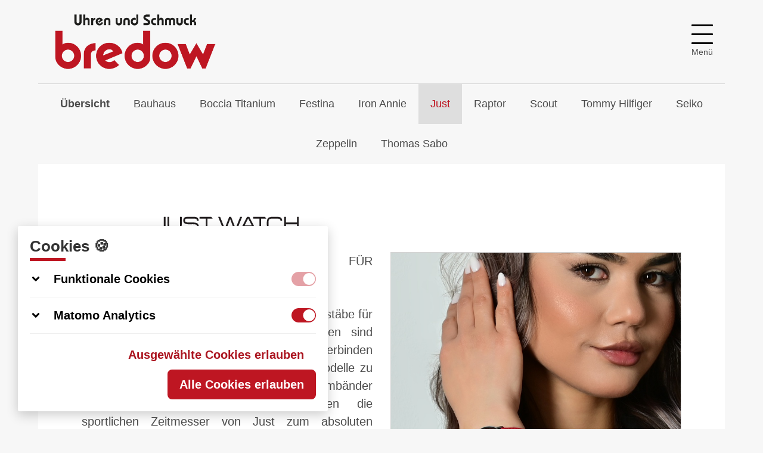

--- FILE ---
content_type: image/svg+xml
request_url: https://www.juwelier-bredow.de/static/7bdb137f424033e14b7faee1cac79b02/just-watch-logo.svg
body_size: 3149
content:
<?xml version="1.0" encoding="UTF-8" standalone="no"?>
<svg
   xmlns:dc="http://purl.org/dc/elements/1.1/"
   xmlns:cc="http://creativecommons.org/ns#"
   xmlns:rdf="http://www.w3.org/1999/02/22-rdf-syntax-ns#"
   xmlns:svg="http://www.w3.org/2000/svg"
   xmlns="http://www.w3.org/2000/svg"
   viewBox="0 0 320 106.66667"
   height="106.66667"
   width="320"
   xml:space="preserve"
   id="svg2"
   version="1.1"><metadata
     id="metadata8"><rdf:RDF><cc:Work
         rdf:about=""><dc:format>image/svg+xml</dc:format><dc:type
           rdf:resource="http://purl.org/dc/dcmitype/StillImage" /></cc:Work></rdf:RDF></metadata><defs
     id="defs6" /><g
     transform="matrix(1.3333333,0,0,-1.3333333,0,106.66667)"
     id="g10"><g
       transform="scale(0.1)"
       id="g12"><path
         id="path14"
         style="fill:#231f20;fill-opacity:1;fill-rule:nonzero;stroke:none"
         d="m 435.918,512.598 h -22.063 c -2.375,0 -3.55,-1.2 -3.55,-3.571 V 390.566 c 0,-12.328 -0.422,-22.828 -1.262,-31.484 -0.824,-8.652 -2.543,-15.465 -5.148,-20.449 -3.559,-9.492 -11.032,-15.528 -22.411,-18.141 -9.246,-2.375 -27.156,-3.566 -53.714,-3.566 h -15.075 c -26.57,0 -44.461,1.191 -53.722,3.566 -11.368,2.375 -19.207,8.403 -23.473,18.141 -4.504,10.433 -6.762,27.75 -6.762,51.933 v 118.461 c 0,2.371 -1.066,3.571 -3.199,3.571 h -22.41 c -1.899,0 -2.844,-1.2 -2.844,-3.571 V 390.566 c 0,-14.929 0.754,-27.988 2.305,-39.132 1.551,-11.153 3.976,-20.274 7.308,-27.395 3.54,-7.113 8.165,-13.152 13.872,-18.129 5.679,-4.992 12.796,-8.781 21.343,-11.379 0.223,-0.25 0.461,-0.359 0.711,-0.359 6.871,-2.145 15.817,-3.809 26.852,-4.988 11.023,-1.188 24.367,-1.782 40.019,-1.782 h 15.075 c 15.644,0 28.992,0.594 40.027,1.782 11.016,1.179 19.855,2.843 26.496,4.988 0.227,0 0.352,0.109 0.352,0.359 16.605,4.973 28.214,14.797 34.871,29.508 6.402,14.231 9.593,36.402 9.593,66.527 v 118.461 c 0,2.371 -1.058,3.571 -3.191,3.571" /><path
         id="path16"
         style="fill:#231f20;fill-opacity:1;fill-rule:nonzero;stroke:none"
         d="m 692.758,406.574 c -8.078,3.559 -18.028,6.293 -29.887,8.188 -11.859,1.886 -25.848,2.843 -41.973,2.843 -1.906,0 -4.507,0 -7.82,0 -3.332,0 -7.113,-0.113 -11.398,-0.355 h -4.61 c -0.957,0 -1.843,-0.062 -2.672,-0.176 -0.824,-0.129 -1.605,-0.191 -2.316,-0.191 -6.887,-0.235 -12.805,-0.344 -17.789,-0.344 -4.734,0 -8.422,0 -11.02,0 -22.539,0 -39.269,2.254 -50.168,6.754 -13.046,5.219 -19.566,14.344 -19.566,27.398 0,13.047 3.316,21.696 9.965,25.973 2.844,1.891 6.703,3.434 11.559,4.617 4.851,1.184 10.964,1.785 18.32,1.785 h 108.851 c 16.133,0 28.231,-2.019 36.293,-6.043 5.446,-2.625 9.379,-6.468 11.758,-11.566 2.348,-5.094 3.664,-11.09 3.899,-17.961 0,-1.918 0.945,-2.859 2.843,-2.859 h 23.118 c 1.652,0 2.492,0.941 2.492,2.859 0,43.391 -25.375,65.102 -76.129,65.102 H 534.09 c -46.242,0 -69.371,-20.524 -69.371,-61.559 0,-25.605 10.078,-43.152 30.246,-52.644 14.945,-7.118 37.582,-10.672 67.945,-10.672 2.371,0 5.457,0 9.25,0 3.785,0 8.184,0.109 13.18,0.343 h 4.609 c 0.946,0 1.785,0.071 2.492,0.188 0.719,0.117 1.289,0.172 1.786,0.172 h 6.39 5.688 c 4.273,0.242 7.961,0.359 11.039,0.359 3.078,0 5.929,0 8.535,0 11.383,0 21.351,-0.48 29.879,-1.418 8.527,-0.953 15.418,-2.617 20.637,-4.976 13.05,-5.215 19.566,-15.075 19.566,-29.539 0,-6.879 -0.957,-12.793 -2.844,-17.766 -1.894,-4.996 -5.211,-8.906 -9.961,-11.75 -3.551,-2.137 -8.066,-3.793 -13.515,-4.984 -5.465,-1.176 -12.231,-1.774 -20.274,-1.774 H 547.254 c -8.301,0 -15.531,0.598 -21.688,1.774 -6.187,1.191 -11.164,2.722 -14.949,4.628 -5.457,2.602 -9.371,6.391 -11.75,11.375 -2.371,4.981 -3.672,11.032 -3.902,18.141 0,2.145 -1.07,3.215 -3.199,3.215 h -22.411 c -1.91,0 -2.839,-1.07 -2.839,-3.215 0,-21.816 7.214,-38.406 21.691,-49.797 12.32,-10.199 29.633,-15.297 51.938,-15.297 H 650.43 c 12.566,0 23.414,1.008 32.543,3.032 9.125,2.015 16.547,5.269 22.246,9.781 12.789,10.672 19.207,27.969 19.207,51.937 0,25.852 -10.563,43.996 -31.668,54.422" /><path
         id="path18"
         style="fill:#231f20;fill-opacity:1;fill-rule:nonzero;stroke:none"
         d="m 23.8164,287.402 h 62.9102 c 14.4684,0 26.8594,1.536 37.1794,4.625 10.317,3.09 18.555,7.477 24.723,13.157 6.398,6.175 11.262,14.593 14.578,25.269 3.324,10.66 4.977,23.117 4.977,37.344 v 141.23 c 0,2.371 -1.18,3.571 -3.547,3.571 h -22.766 c -2.141,0 -3.207,-1.2 -3.207,-3.571 V 357.488 c 0,-16.136 -6.629,-26.054 -14.23,-33.449 -4.485,-3.336 -9.547,-4.211 -15.829,-5.508 -6.289,-1.301 -13.5737,-1.953 -21.8784,-1.953 H 16.1445 C 10.1406,316.578 0,317.289 0,317.289 l 23.8164,-29.887" /><path
         id="path20"
         style="fill:#231f20;fill-opacity:1;fill-rule:nonzero;stroke:none"
         d="M 934.129,512.598 H 740.43 c -2.379,0 -3.571,-1.2 -3.571,-3.571 v -22.406 c 0,-2.383 1.192,-3.555 3.571,-3.555 H 841.801 V 290.609 c 0,-2.136 0.953,-3.207 2.851,-3.207 h 22.411 c 2.136,0 3.214,1.071 3.214,3.207 v 192.457 h 87.469 l -23.617,29.532" /><path
         id="path22"
         style="fill:#231f20;fill-opacity:1;fill-rule:nonzero;stroke:none"
         d="m 1834.1,512.598 h -193.69 c -2.38,0 -3.57,-1.2 -3.57,-3.571 v -22.406 c 0,-2.383 1.19,-3.555 3.57,-3.555 h 101.37 V 290.609 c 0,-2.136 0.95,-3.207 2.85,-3.207 h 22.41 c 2.14,0 3.22,1.071 3.22,3.207 v 192.457 h 87.46 l -23.62,29.532" /><path
         id="path24"
         style="fill:#231f20;fill-opacity:1;fill-rule:nonzero;stroke:none"
         d="m 2374.39,287.438 c -1.89,0 -2.84,1.07 -2.84,3.203 v 97.797 h -184.57 v -97.797 c 0,-2.133 -1.07,-3.203 -3.2,-3.203 h -22.41 c -2.13,0 -3.2,1.07 -3.2,3.203 v 218.355 c 0,2.371 1.07,3.559 3.2,3.559 h 22.41 c 2.13,0 3.2,-1.188 3.2,-3.559 v -91.039 h 184.57 v 91.039 c 0,2.371 0.95,3.559 2.84,3.559 h 22.76 c 1.9,0 2.85,-1.188 2.85,-3.559 V 290.641 c 0,-2.133 -0.95,-3.203 -2.85,-3.203 h -22.76" /><path
         id="path26"
         style="fill:#231f20;fill-opacity:1;fill-rule:nonzero;stroke:none"
         d="m 2098.29,444.316 h 22.41 c 1.9,0 2.84,1.071 2.84,3.204 v 0.71 c 0,21.571 -6.7,37.696 -20.09,48.364 -13.4,10.672 -33.38,16.004 -59.92,16.004 h -74.69 c -39.83,0 -66.98,-7.114 -81.44,-21.336 h 0.36 c -14.7,-14.465 -22.05,-41.848 -22.05,-82.153 v -18.218 c 0,-40.305 7.35,-67.688 22.05,-82.149 h -0.36 c 14.46,-14.226 41.61,-21.34 81.44,-21.34 h 74.69 c 26.54,0 46.52,5.332 59.92,16.004 13.39,10.668 20.09,26.797 20.09,48.364 v 0.71 c 0,2.137 -0.94,3.204 -2.84,3.204 h -22.41 c -2.13,0 -3.2,-1.067 -3.2,-3.204 v -0.71 c 0,-23.469 -17.19,-34.832 -51.56,-34.832 h -76.82 c -13.04,0 -23.88,0.46 -32.54,2.117 -8.66,1.664 -15.47,3.793 -20.45,6.402 -9.02,5.457 -14.82,15.531 -17.43,30.227 -0.95,4.035 -1.54,10.734 -1.77,20.093 -0.11,4.453 -0.2,9.508 -0.26,15.114 v 18.218 c 0.06,5.61 0.15,10.661 0.26,15.118 0.23,9.363 0.82,16.054 1.77,20.089 2.61,14.7 8.41,24.774 17.43,30.231 4.98,2.605 11.79,4.738 20.45,6.398 8.66,1.657 19.5,2.121 32.54,2.121 h 76.82 c 34.37,0 51.56,-11.367 51.56,-34.836 v -0.71 c 0,-2.133 1.07,-3.204 3.2,-3.204" /><path
         id="path28"
         style="fill:#231f20;fill-opacity:1;fill-rule:nonzero;stroke:none"
         d="m 1553.47,368.523 h -59.39 l 59.39,118.071 59.39,-118.071 z m 132.14,-77.921 -111.6,218.589 c 0,0 -0.32,1.106 -1.47,2.223 -1.09,1.059 -2.58,1.141 -2.58,1.141 h -16.49 -16.49 c 0,0 -1.49,-0.082 -2.57,-1.141 -1.16,-1.117 -1.48,-2.223 -1.48,-2.223 l -111.6,-218.589 c 0,0 -0.51,-0.926 0.23,-2.114 0.57,-0.922 1.48,-1.05 2.82,-1.05 h 25.33 c 0,0 1.34,-0.02 2.33,0.82 1,0.859 1.7,2.351 1.7,2.351 l 25.4,49.817 h 74.33 74.33 l 25.41,-49.817 c 0,0 0.69,-1.492 1.7,-2.351 0.98,-0.84 2.32,-0.82 2.32,-0.82 h 25.34 c 1.34,0 2.24,0.128 2.82,1.05 0.74,1.188 0.22,2.114 0.22,2.114" /><path
         id="path30"
         style="fill:#231f20;fill-opacity:1;fill-rule:nonzero;stroke:none"
         d="m 1448.89,512.555 h -27.47 c -2.08,0 -2.57,-0.922 -3.56,-3.516 l -75.74,-192.082 -73.84,192.082 c -0.98,2.664 -1.65,3.516 -3.69,3.516 h -13.51 -13.52 c -2.04,0 -2.71,-0.852 -3.69,-3.516 l -73.84,-192.082 -75.74,192.082 c -0.99,2.594 -1.47,3.516 -3.56,3.516 h -27.47 c -2.11,0 -3.12,-1.813 -2.49,-3.516 l 88.99,-219.465 c 0.67,-1.703 1.3,-2.136 3.2,-2.136 h 35.44 c 2.18,0 2.67,0.699 3.24,2.136 l 69.44,184.93 69.43,-184.93 c 0.58,-1.437 1.06,-2.136 3.24,-2.136 h 35.44 c 1.9,0 2.53,0.433 3.2,2.136 l 88.99,219.465 c 0.63,1.703 -0.38,3.516 -2.49,3.516" /></g></g></svg>

--- FILE ---
content_type: application/javascript
request_url: https://www.juwelier-bredow.de/5447c4d0a58307c66de7275c6253c43777415d63-57d890bb24b875290d1b.js
body_size: 45800
content:
(self.webpackChunkjuwelier_bredow_de=self.webpackChunkjuwelier_bredow_de||[]).push([[790],{5748:function(e,t,n){"use strict";n.d(t,{I:function(){return u}});var r=n(69256),o=n(37766),i=n(96540);function a(){return a=Object.assign||function(e){for(var t=1;t<arguments.length;t++){var n=arguments[t];for(var r in n)Object.prototype.hasOwnProperty.call(n,r)&&(e[r]=n[r])}return e},a.apply(this,arguments)}var s=["ref","isDisabled","isFocusable","clickOnEnter","clickOnSpace","onMouseDown","onMouseUp","onClick","onKeyDown","onKeyUp","tabIndex","onMouseOver","onMouseLeave"];function l(e){var t=e.target,n=t.tagName,r=t.isContentEditable;return"INPUT"!==n&&"TEXTAREA"!==n&&!0!==r}function u(e){void 0===e&&(e={});var t=e,n=t.ref,u=t.isDisabled,c=t.isFocusable,p=t.clickOnEnter,d=void 0===p||p,f=t.clickOnSpace,m=void 0===f||f,v=t.onMouseDown,g=t.onMouseUp,h=t.onClick,b=t.onKeyDown,y=t.onKeyUp,x=t.tabIndex,O=t.onMouseOver,C=t.onMouseLeave,w=function(e,t){if(null==e)return{};var n,r,o={},i=Object.keys(e);for(r=0;r<i.length;r++)n=i[r],t.indexOf(n)>=0||(o[n]=e[n]);return o}(t,s),P=i.useState(!0),E=P[0],k=P[1],S=i.useState(!1),I=S[0],M=S[1],A=function(){var e=i.useRef(new Map),t=e.current,n=i.useCallback(function(t,n,r,o){e.current.set(r,{type:n,el:t,options:o}),t.addEventListener(n,r,o)},[]),r=i.useCallback(function(t,n,r,o){t.removeEventListener(n,r,o),e.current.delete(r)},[]);return i.useEffect(function(){return function(){t.forEach(function(e,t){r(e.el,e.type,t,e.options)})}},[r,t]),{add:n,remove:r}}(),L=E?x:x||0,N=u&&!c,D=i.useCallback(function(e){if(u)return e.stopPropagation(),void e.preventDefault();e.currentTarget.focus(),null==h||h(e)},[u,h]),R=i.useCallback(function(e){I&&l(e)&&(e.preventDefault(),e.stopPropagation(),M(!1),A.remove(document,"keyup",R,!1))},[I,A]),V=i.useCallback(function(e){if(null==b||b(e),!(u||e.defaultPrevented||e.metaKey)&&l(e.nativeEvent)&&!E){var t=d&&"Enter"===e.key;if(m&&" "===e.key&&(e.preventDefault(),M(!0)),t)e.preventDefault(),e.currentTarget.click();A.add(document,"keyup",R,!1)}},[u,E,b,d,m,A,R]),_=i.useCallback(function(e){(null==y||y(e),u||e.defaultPrevented||e.metaKey)||l(e.nativeEvent)&&!E&&m&&" "===e.key&&(e.preventDefault(),M(!1),e.currentTarget.click())},[m,E,u,y]),j=i.useCallback(function(e){0===e.button&&(M(!1),A.remove(document,"mouseup",j,!1))},[A]),T=i.useCallback(function(e){if(!(0,r.nO)(e)){if(u)return e.stopPropagation(),void e.preventDefault();E||M(!0),e.currentTarget.focus({preventScroll:!0}),A.add(document,"mouseup",j,!1),null==v||v(e)}},[u,E,v,A,j]),F=i.useCallback(function(e){(0,r.nO)(e)||(E||M(!1),null==g||g(e))},[g,E]),Y=i.useCallback(function(e){u?e.preventDefault():null==O||O(e)},[u,O]),B=i.useCallback(function(e){I&&(e.preventDefault(),M(!1)),null==C||C(e)},[I,C]),z=(0,o.Px)(n,function(e){e&&"BUTTON"!==e.tagName&&k(!1)});return a({},w,E?{ref:z,type:"button","aria-disabled":N?void 0:u,disabled:N,onClick:D,onMouseDown:v,onMouseUp:g,onKeyUp:y,onKeyDown:b,onMouseOver:O,onMouseLeave:C}:{ref:z,role:"button","data-active":(0,r.sE)(I),"aria-disabled":u?"true":void 0,tabIndex:N?void 0:L,onClick:D,onMouseDown:T,onMouseUp:F,onKeyUp:_,onKeyDown:V,onMouseOver:Y,onMouseLeave:B})}},5901:function(e,t,n){var r=n(70079);e.exports=function(e){if(Array.isArray(e))return r(e)},e.exports.__esModule=!0,e.exports.default=e.exports},11278:function(e,t,n){"use strict";n.d(t,{AD:function(){return s}});var r=n(78424),o=n(69256),i=n(96540),a=n(20174);o.Bd?i.useLayoutEffect:i.useEffect;o.gt;o.gt;function s(e,t){var n,s=function(e){void 0===e&&(e="base");var t=(0,r.DP)().__breakpoints,n=(0,a.O)(),o=i.useMemo(function(){var e;return null!=(e=null==t?void 0:t.details.map(function(e){var t=e.minMaxQuery;return{breakpoint:e.breakpoint,query:t.replace("@media screen and ","")}}))?e:[]},[t]),s=i.useState(function(){if(e){var t=o.find(function(t){return t.breakpoint===e});if(t)return t.breakpoint}if(n.window.matchMedia){var r=o.find(function(e){var t=e.query;return n.window.matchMedia(t).matches});if(r)return r.breakpoint}}),l=s[0],u=s[1];return i.useEffect(function(){var e=o.map(function(e){var t=e.breakpoint,r=e.query,o=n.window.matchMedia(r);o.matches&&u(t);var i=function(e){e.matches&&u(t)};return"function"==typeof o.addEventListener?o.addEventListener("change",i):o.addListener(i),function(){"function"==typeof o.removeEventListener?o.removeEventListener("change",i):o.removeListener(i)}});return function(){e.forEach(function(e){return e()})}},[o,t,n.window]),l}(t),l=(0,r.DP)();if(s){var u=Array.from((null==(n=l.__breakpoints)?void 0:n.keys)||[]);return function(e,t,n){void 0===n&&(n=o.fi);var r=Object.keys(e).indexOf(t);if(-1!==r)return e[t];for(var i=n.indexOf(t);i>=0;){if(null!=e[n[i]]){r=i;break}i-=1}return-1!==r?e[n[r]]:void 0}((0,o.cy)(e)?(0,o.PW)(Object.entries((0,o.a1)(e,u)).map(function(e){return[e[0],e[1]]})):e,s,u)}}},12897:function(e,t,n){var r=n(43693);function o(e,t){var n=Object.keys(e);if(Object.getOwnPropertySymbols){var r=Object.getOwnPropertySymbols(e);t&&(r=r.filter(function(t){return Object.getOwnPropertyDescriptor(e,t).enumerable})),n.push.apply(n,r)}return n}e.exports=function(e){for(var t=1;t<arguments.length;t++){var n=null!=arguments[t]?arguments[t]:{};t%2?o(Object(n),!0).forEach(function(t){r(e,t,n[t])}):Object.getOwnPropertyDescriptors?Object.defineProperties(e,Object.getOwnPropertyDescriptors(n)):o(Object(n)).forEach(function(t){Object.defineProperty(e,t,Object.getOwnPropertyDescriptor(n,t))})}return e},e.exports.__esModule=!0,e.exports.default=e.exports},15001:function(e,t,n){"use strict";var r=n(96540),o=n(20676),i=n(98231),a=n(23462),s=n(44184);t.A=e=>{let{product:t,asBubble:n=!1}=e;const{settings:l,currentProduct:u}=(0,r.useContext)(a.P),c=t||u,{stock:p,reorderPossible:d}=c,f=l.data.purchase_to_order&&d;if(!l.show_stock)return null;if(n){if(p>=5)return(0,s.Y)(i.Qp1,{style:{width:"12px",height:"12px"},fill:"#27ae60"});if(p<5&&p>0)return(0,s.Y)(i.Qp1,{style:{width:"12px",height:"12px"},fill:"#27ae60"});if(p<=0)return f?(0,s.Y)(i.Qp1,{style:{width:"12px",height:"12px"},fill:"#f1c40f"}):(0,s.Y)(i.Qp1,{style:{width:"12px",height:"12px"},fill:"#e74c3c"})}else{if(c.hasVariants&&!c.variantSelected)return(0,s.Y)(o.EY,null,"Bitte Variante wählen");if(p>=5)return(0,s.Y)(o.Ex,{colorScheme:"green"},"Aktuell Verfügbar");if(p<5&&p>0)return(0,s.Y)(o.Ex,{colorScheme:"green"},"Aktuell Verfügbar");if(p<=0)return f?(0,s.Y)(o.Ex,{colorScheme:"yellow"},"Auf Bestellung"):(0,s.Y)(o.Ex,{colorScheme:"red"},"Aktuell nicht verfügbar")}}},17122:function(e,t,n){var r=n(70079);e.exports=function(e,t){if(e){if("string"==typeof e)return r(e,t);var n={}.toString.call(e).slice(8,-1);return"Object"===n&&e.constructor&&(n=e.constructor.name),"Map"===n||"Set"===n?Array.from(e):"Arguments"===n||/^(?:Ui|I)nt(?:8|16|32)(?:Clamped)?Array$/.test(n)?r(e,t):void 0}},e.exports.__esModule=!0,e.exports.default=e.exports},17383:function(e){e.exports=function(e,t){if(!(e instanceof t))throw new TypeError("Cannot call a class as a function")},e.exports.__esModule=!0,e.exports.default=e.exports},18720:function(e,t,n){"use strict";n(96540);var r=n(19883),o=n(98231),i=n(75766),a=n(91625),s=n(44184);const l=e=>{let{rating:t,count:n,showTooltip:l}=e;return(0,s.Y)(a.A,{condition:l,wrapper:e=>(0,s.Y)(i.m,{label:"Basierend auf "+n+" Bewertungen"},e)},(0,s.Y)("span",null,(0,s.Y)(r.A,{initialRating:t,readonly:!0,emptySymbol:(0,s.Y)(o.wei,{fill:"#ffc107"}),fullSymbol:(0,s.Y)(o.gt3,{fill:"#ffc107"})})))};l.defaultProps={showTooltip:!1},t.A=l},20166:function(e){e.exports=function(e,t){return t||(t=e.slice(0)),Object.freeze(Object.defineProperties(e,{raw:{value:Object.freeze(t)}}))},e.exports.__esModule=!0,e.exports.default=e.exports},27550:function(e){function t(){try{var n=!Boolean.prototype.valueOf.call(Reflect.construct(Boolean,[],function(){}))}catch(n){}return(e.exports=t=function(){return!!n},e.exports.__esModule=!0,e.exports.default=e.exports)()}e.exports=t,e.exports.__esModule=!0,e.exports.default=e.exports},28452:function(e,t,n){var r=n(73738).default,o=n(12475);e.exports=function(e,t){if(t&&("object"==r(t)||"function"==typeof t))return t;if(void 0!==t)throw new TypeError("Derived constructors may only return object or undefined");return o(e)},e.exports.__esModule=!0,e.exports.default=e.exports},29511:function(e,t,n){var r=n(95636);e.exports=function(e,t){if("function"!=typeof t&&null!==t)throw new TypeError("Super expression must either be null or a function");e.prototype=Object.create(t&&t.prototype,{constructor:{value:e,writable:!0,configurable:!0}}),Object.defineProperty(e,"prototype",{writable:!1}),t&&r(e,t)},e.exports.__esModule=!0,e.exports.default=e.exports},34579:function(e,t,n){var r=n(77736);function o(e,t){for(var n=0;n<t.length;n++){var o=t[n];o.enumerable=o.enumerable||!1,o.configurable=!0,"value"in o&&(o.writable=!0),Object.defineProperty(e,r(o.key),o)}}e.exports=function(e,t,n){return t&&o(e.prototype,t),n&&o(e,n),Object.defineProperty(e,"prototype",{writable:!1}),e},e.exports.__esModule=!0,e.exports.default=e.exports},34772:function(e,t,n){"use strict";n.d(t,{l6:function(){return g}});var r=n(35760),o=n(78424),i=n(32002),a=n(69256),s=n(99769),l=n.n(s),u=n(96540);function c(){return c=Object.assign||function(e){for(var t=1;t<arguments.length;t++){var n=arguments[t];for(var r in n)Object.prototype.hasOwnProperty.call(n,r)&&(e[r]=n[r])}return e},c.apply(this,arguments)}function p(e,t){if(null==e)return{};var n,r,o={},i=Object.keys(e);for(r=0;r<i.length;r++)n=i[r],t.indexOf(n)>=0||(o[n]=e[n]);return o}var d=["children","placeholder","className"],f=["rootProps","placeholder","icon","color","height","h","minH","minHeight","iconColor","iconSize","isFullWidth"],m=["children"],v=(0,o.Rf)(function(e,t){var n=e.children,r=e.placeholder,i=e.className,s=p(e,d);return u.createElement(o.Bv.select,c({},s,{ref:t,className:(0,a.cx)("chakra-select",i)}),r&&u.createElement("option",{value:""},r),n)});a.gt&&(v.displayName="SelectField");var g=(0,o.Rf)(function(e,t){var n=(0,o.o5)("Select",e),s=(0,o.MN)(e),d=s.rootProps,m=s.placeholder,g=s.icon,h=s.color,b=s.height,x=s.h,O=s.minH,C=s.minHeight,w=s.iconColor,P=s.iconSize;s.isFullWidth;var E=p(s,f),k=(0,a.lD)(E,i.GF),S=k[0],I=k[1],M=(0,r.tJ)(I),A={width:"100%",height:"fit-content",position:"relative",color:h},L=l()({paddingEnd:"2rem"},n.field,{_focus:{zIndex:"unset"}});return u.createElement(o.Bv.div,c({className:"chakra-select__wrapper",__css:A},S,d),u.createElement(v,c({ref:t,height:null!=x?x:b,minH:null!=O?O:C,placeholder:m},M,{__css:L}),e.children),u.createElement(y,c({"data-disabled":(0,a.sE)(M.disabled)},(w||h)&&{color:w||h},{__css:n.icon},P&&{fontSize:P}),g))});a.gt&&(g.displayName="Select");var h=function(e){return u.createElement("svg",c({viewBox:"0 0 24 24"},e),u.createElement("path",{fill:"currentColor",d:"M16.59 8.59L12 13.17 7.41 8.59 6 10l6 6 6-6z"}))},b=(0,o.Bv)("div",{baseStyle:{position:"absolute",display:"inline-flex",alignItems:"center",justifyContent:"center",pointerEvents:"none",top:"50%",transform:"translateY(-50%)"}}),y=function(e){var t=e.children,n=void 0===t?u.createElement(h,null):t,r=p(e,m),o=u.cloneElement(n,{role:"presentation",className:"chakra-select__icon",focusable:!1,"aria-hidden":!0,style:{width:"1em",height:"1em",color:"currentColor"}});return u.createElement(b,c({},r,{className:"chakra-select__icon-wrapper"}),u.isValidElement(n)?o:null)};a.gt&&(y.displayName="SelectIcon")},41132:function(e,t,n){var r=n(5901),o=n(99291),i=n(17122),a=n(41869);e.exports=function(e){return r(e)||o(e)||i(e)||a()},e.exports.__esModule=!0,e.exports.default=e.exports},41869:function(e){e.exports=function(){throw new TypeError("Invalid attempt to spread non-iterable instance.\nIn order to be iterable, non-array objects must have a [Symbol.iterator]() method.")},e.exports.__esModule=!0,e.exports.default=e.exports},43693:function(e,t,n){var r=n(77736);e.exports=function(e,t,n){return(t=r(t))in e?Object.defineProperty(e,t,{value:n,enumerable:!0,configurable:!0,writable:!0}):e[t]=n,e},e.exports.__esModule=!0,e.exports.default=e.exports},44565:function(e,t,n){"use strict";const r=(0,n(87162).A)("div",{target:"e1tcu5uz0"})({name:"193h5r6",styles:"text-align:center;margin:auto"});t.A=r},47752:function(e){e.exports=function(){throw new TypeError("Invalid attempt to destructure non-iterable instance.\nIn order to be iterable, non-array objects must have a [Symbol.iterator]() method.")},e.exports.__esModule=!0,e.exports.default=e.exports},60571:function(e,t,n){"use strict";var r=n(87162),o=(n(96540),n(98231)),i=n(44184);const a=(0,r.A)("div",{target:"ez49dv20"})({name:"9vggjw",styles:"background-color:#e74c3c;color:#fff;text-align:center;padding:10px 20px;max-width:500px;margin:auto;border-radius:3px;>*{display:inline-block;}p{margin-bottom:0;}svg{fill:#fff;vertical-align:text-top;margin-right:10px;}"}),s=e=>{let{children:t}=e;return(0,i.Y)(a,null,(0,i.Y)(o.BS8,null),(0,i.Y)("p",null,t))};s.defaultProps={message:"Fehler beim Laden"},t.A=s},63072:function(e){function t(n){return e.exports=t=Object.setPrototypeOf?Object.getPrototypeOf.bind():function(e){return e.__proto__||Object.getPrototypeOf(e)},e.exports.__esModule=!0,e.exports.default=e.exports,t(n)}e.exports=t,e.exports.__esModule=!0,e.exports.default=e.exports},63517:function(e,t,n){"use strict";n.d(t,{A:function(){return po}});var r=n(96540),o=n(23427),i=n(29271),a=n(74277),s=n(96427),l=n(44565),u=n(84949),c=n(62606),p=n(23462),d=n(87162),f=n(85182);const m=(0,d.A)("div",{target:"eq7velp6"})("z-index:2;position:relative;a,button{color:",e=>(0,f.W0)(e.theme.base_color),"!important;}"),v=(0,d.A)("div",{target:"eq7velp5"})({name:"d2tctx",styles:"width:100%;min-height:80px;display:flex;flex-wrap:wrap;list-style-type:none;justify-content:space-between;align-items:center;margin:0"}),g=(0,d.A)("div",{target:"eq7velp4"})({name:"wnd9x8",styles:"border-top:1px solid var(--chakra-colors-gray-200);border-bottom:1px solid var(--chakra-colors-gray-200)"}),h=(0,d.A)("div",{target:"eq7velp3"})({name:"1lnldz6",styles:"display:flex;flex-wrap:wrap;>*{min-width:250px;margin:8px 10px 8px 0;flex-grow:1;}"}),b=(0,d.A)("div",{target:"eq7velp2"})({name:"19ptep0",styles:"display:flex;flex-wrap:wrap;justify-content:center;align-items:center;>*{margin:4px auto 8px auto;flex-grow:1;}"}),y=(0,d.A)("nav",{target:"eq7velp1"})({name:"1rhk28y",styles:"padding:0 20px;display:flex;flex-wrap:wrap;justify-content:center;margin:0 auto 0 auto"}),x=(0,d.A)("button",{target:"eq7velp0"})("background:unset;padding:10px 20px;margin:0 20px;border:none;cursor:pointer;transition:background-color 0.2s;&.current{border-bottom:3px solid ",e=>e.theme.brand_color,";}&:hover{background-color:",e=>(0,f.e$)(.1,e.theme.base_color),";}");var O=n(44184);var C=e=>{let{options:t}=e;const{categoryFilter:n,setCategoryFilter:o,setManufacturersFilter:i,setSubcategoriesFilter:a}=(0,r.useContext)(p.P),s=e=>{o(e),i([]),a([])};return(0,O.Y)(y,null,(0,O.Y)(x,{onClick:()=>s(null),className:null===n?"current":null},"Alle"),t.map(e=>(0,O.Y)(x,{key:e.category_id.id,onClick:()=>s(e.category_id.id),className:n===e.category_id.id?"current":null},e.category_id.display_name)))},w=n(64467);function P(e,t){var n=Object.keys(e);if(Object.getOwnPropertySymbols){var r=Object.getOwnPropertySymbols(e);t&&(r=r.filter(function(t){return Object.getOwnPropertyDescriptor(e,t).enumerable})),n.push.apply(n,r)}return n}function E(e){for(var t=1;t<arguments.length;t++){var n=null!=arguments[t]?arguments[t]:{};t%2?P(Object(n),!0).forEach(function(t){(0,w.A)(e,t,n[t])}):Object.getOwnPropertyDescriptors?Object.defineProperties(e,Object.getOwnPropertyDescriptors(n)):P(Object(n)).forEach(function(t){Object.defineProperty(e,t,Object.getOwnPropertyDescriptor(n,t))})}return e}var k=n(27800);function S(e,t){return function(e){if(Array.isArray(e))return e}(e)||function(e,t){var n=null==e?null:"undefined"!=typeof Symbol&&e[Symbol.iterator]||e["@@iterator"];if(null!=n){var r,o,i,a,s=[],l=!0,u=!1;try{if(i=(n=n.call(e)).next,0===t){if(Object(n)!==n)return;l=!1}else for(;!(l=(r=i.call(n)).done)&&(s.push(r.value),s.length!==t);l=!0);}catch(e){u=!0,o=e}finally{try{if(!l&&null!=n.return&&(a=n.return(),Object(a)!==a))return}finally{if(u)throw o}}return s}}(e,t)||(0,k.A)(e,t)||function(){throw new TypeError("Invalid attempt to destructure non-iterable instance.\nIn order to be iterable, non-array objects must have a [Symbol.iterator]() method.")}()}var I=n(53986),M=["defaultInputValue","defaultMenuIsOpen","defaultValue","inputValue","menuIsOpen","onChange","onInputChange","onMenuClose","onMenuOpen","value"];var A=n(58168);var L=n(20816);function N(e,t){for(var n=0;n<t.length;n++){var r=t[n];r.enumerable=r.enumerable||!1,r.configurable=!0,"value"in r&&(r.writable=!0),Object.defineProperty(e,(0,L.A)(r.key),r)}}var D=n(63662);var R=n(53954),V=n(52176),_=n(82284),j=n(9417);function T(e){var t=(0,V.A)();return function(){var n,r=(0,R.A)(e);if(t){var o=(0,R.A)(this).constructor;n=Reflect.construct(r,arguments,o)}else n=r.apply(this,arguments);return function(e,t){if(t&&("object"==(0,_.A)(t)||"function"==typeof t))return t;if(void 0!==t)throw new TypeError("Derived constructors may only return object or undefined");return(0,j.A)(e)}(this,n)}}var F=n(45458);var Y=n(40961);const B=Math.min,z=Math.max,H=Math.round,U=Math.floor,W=e=>({x:e,y:e});function q(e){const{x:t,y:n,width:r,height:o}=e;return{width:r,height:o,top:n,left:t,right:t+r,bottom:n+o,x:t,y:n}}function K(){return"undefined"!=typeof window}function G(e){return Z(e)?(e.nodeName||"").toLowerCase():"#document"}function X(e){var t;return(null==e||null==(t=e.ownerDocument)?void 0:t.defaultView)||window}function J(e){var t;return null==(t=(Z(e)?e.ownerDocument:e.document)||window.document)?void 0:t.documentElement}function Z(e){return!!K()&&(e instanceof Node||e instanceof X(e).Node)}function Q(e){return!!K()&&(e instanceof Element||e instanceof X(e).Element)}function $(e){return!!K()&&(e instanceof HTMLElement||e instanceof X(e).HTMLElement)}function ee(e){return!(!K()||"undefined"==typeof ShadowRoot)&&(e instanceof ShadowRoot||e instanceof X(e).ShadowRoot)}const te=new Set(["inline","contents"]);function ne(e){const{overflow:t,overflowX:n,overflowY:r,display:o}=ae(e);return/auto|scroll|overlay|hidden|clip/.test(t+r+n)&&!te.has(o)}function re(){return!("undefined"==typeof CSS||!CSS.supports)&&CSS.supports("-webkit-backdrop-filter","none")}const oe=new Set(["html","body","#document"]);function ie(e){return oe.has(G(e))}function ae(e){return X(e).getComputedStyle(e)}function se(e){if("html"===G(e))return e;const t=e.assignedSlot||e.parentNode||ee(e)&&e.host||J(e);return ee(t)?t.host:t}function le(e){const t=se(e);return ie(t)?e.ownerDocument?e.ownerDocument.body:e.body:$(t)&&ne(t)?t:le(t)}function ue(e,t,n){var r;void 0===t&&(t=[]),void 0===n&&(n=!0);const o=le(e),i=o===(null==(r=e.ownerDocument)?void 0:r.body),a=X(o);if(i){const e=ce(a);return t.concat(a,a.visualViewport||[],ne(o)?o:[],e&&n?ue(e):[])}return t.concat(o,ue(o,[],n))}function ce(e){return e.parent&&Object.getPrototypeOf(e.parent)?e.frameElement:null}function pe(e,t){var n=Object.keys(e);if(Object.getOwnPropertySymbols){var r=Object.getOwnPropertySymbols(e);t&&(r=r.filter(function(t){return Object.getOwnPropertyDescriptor(e,t).enumerable})),n.push.apply(n,r)}return n}function de(e){for(var t=1;t<arguments.length;t++){var n=null!=arguments[t]?arguments[t]:{};t%2?pe(Object(n),!0).forEach(function(t){(0,w.A)(e,t,n[t])}):Object.getOwnPropertyDescriptors?Object.defineProperties(e,Object.getOwnPropertyDescriptors(n)):pe(Object(n)).forEach(function(t){Object.defineProperty(e,t,Object.getOwnPropertyDescriptor(n,t))})}return e}function fe(e){const t=ae(e);let n=parseFloat(t.width)||0,r=parseFloat(t.height)||0;const o=$(e),i=o?e.offsetWidth:n,a=o?e.offsetHeight:r,s=H(n)!==i||H(r)!==a;return s&&(n=i,r=a),{width:n,height:r,$:s}}function me(e){return Q(e)?e:e.contextElement}function ve(e){const t=me(e);if(!$(t))return W(1);const n=t.getBoundingClientRect(),{width:r,height:o,$:i}=fe(t);let a=(i?H(n.width):n.width)/r,s=(i?H(n.height):n.height)/o;return a&&Number.isFinite(a)||(a=1),s&&Number.isFinite(s)||(s=1),{x:a,y:s}}const ge=W(0);function he(e){const t=X(e);return re()&&t.visualViewport?{x:t.visualViewport.offsetLeft,y:t.visualViewport.offsetTop}:ge}function be(e,t,n,r){void 0===t&&(t=!1),void 0===n&&(n=!1);const o=e.getBoundingClientRect(),i=me(e);let a=W(1);t&&(r?Q(r)&&(a=ve(r)):a=ve(e));const s=function(e,t,n){return void 0===t&&(t=!1),!(!n||t&&n!==X(e))&&t}(i,n,r)?he(i):W(0);let l=(o.left+s.x)/a.x,u=(o.top+s.y)/a.y,c=o.width/a.x,p=o.height/a.y;if(i){const e=X(i),t=r&&Q(r)?X(r):r;let n=e,o=ce(n);for(;o&&r&&t!==n;){const e=ve(o),t=o.getBoundingClientRect(),r=ae(o),i=t.left+(o.clientLeft+parseFloat(r.paddingLeft))*e.x,a=t.top+(o.clientTop+parseFloat(r.paddingTop))*e.y;l*=e.x,u*=e.y,c*=e.x,p*=e.y,l+=i,u+=a,n=X(o),o=ce(n)}}return q({width:c,height:p,x:l,y:u})}function ye(e,t){return e.x===t.x&&e.y===t.y&&e.width===t.width&&e.height===t.height}function xe(e,t,n,r){void 0===r&&(r={});const{ancestorScroll:o=!0,ancestorResize:i=!0,elementResize:a="function"==typeof ResizeObserver,layoutShift:s="function"==typeof IntersectionObserver,animationFrame:l=!1}=r,u=me(e),c=o||i?[...u?ue(u):[],...ue(t)]:[];c.forEach(e=>{o&&e.addEventListener("scroll",n,{passive:!0}),i&&e.addEventListener("resize",n)});const p=u&&s?function(e,t){let n,r=null;const o=J(e);function i(){var e;clearTimeout(n),null==(e=r)||e.disconnect(),r=null}return function a(s,l){void 0===s&&(s=!1),void 0===l&&(l=1),i();const u=e.getBoundingClientRect(),{left:c,top:p,width:d,height:f}=u;if(s||t(),!d||!f)return;const m={rootMargin:-U(p)+"px "+-U(o.clientWidth-(c+d))+"px "+-U(o.clientHeight-(p+f))+"px "+-U(c)+"px",threshold:z(0,B(1,l))||1};let v=!0;function g(t){const r=t[0].intersectionRatio;if(r!==l){if(!v)return a();r?a(!1,r):n=setTimeout(()=>{a(!1,1e-7)},1e3)}1!==r||ye(u,e.getBoundingClientRect())||a(),v=!1}try{r=new IntersectionObserver(g,de(de({},m),{},{root:o.ownerDocument}))}catch(h){r=new IntersectionObserver(g,m)}r.observe(e)}(!0),i}(u,n):null;let d,f=-1,m=null;a&&(m=new ResizeObserver(e=>{let[r]=e;r&&r.target===u&&m&&(m.unobserve(t),cancelAnimationFrame(f),f=requestAnimationFrame(()=>{var e;null==(e=m)||e.observe(t)})),n()}),u&&!l&&m.observe(u),m.observe(t));let v=l?be(e):null;return l&&function t(){const r=be(e);v&&!ye(v,r)&&n();v=r,d=requestAnimationFrame(t)}(),n(),()=>{var e;c.forEach(e=>{o&&e.removeEventListener("scroll",n),i&&e.removeEventListener("resize",n)}),null==p||p(),null==(e=m)||e.disconnect(),m=null,l&&cancelAnimationFrame(d)}}var Oe=r.useLayoutEffect,Ce=["className","clearValue","cx","getStyles","getClassNames","getValue","hasValue","isMulti","isRtl","options","selectOption","selectProps","setValue","theme"],we=function(){};function Pe(e,t){return t?"-"===t[0]?e+t:e+"__"+t:e}function Ee(e,t){for(var n=arguments.length,r=new Array(n>2?n-2:0),o=2;o<n;o++)r[o-2]=arguments[o];var i=[].concat(r);if(t&&e)for(var a in t)t.hasOwnProperty(a)&&t[a]&&i.push("".concat(Pe(e,a)));return i.filter(function(e){return e}).map(function(e){return String(e).trim()}).join(" ")}var ke=function(e){return t=e,Array.isArray(t)?e.filter(Boolean):"object"===(0,_.A)(e)&&null!==e?[e]:[];var t},Se=function(e){return e.className,e.clearValue,e.cx,e.getStyles,e.getClassNames,e.getValue,e.hasValue,e.isMulti,e.isRtl,e.options,e.selectOption,e.selectProps,e.setValue,e.theme,E({},(0,I.A)(e,Ce))},Ie=function(e,t,n){var r=e.cx,o=e.getStyles,i=e.getClassNames,a=e.className;return{css:o(t,e),className:r(null!=n?n:{},i(t,e),a)}};function Me(e){return[document.documentElement,document.body,window].indexOf(e)>-1}function Ae(e){return Me(e)?window.pageYOffset:e.scrollTop}function Le(e,t){Me(e)?window.scrollTo(0,t):e.scrollTop=t}function Ne(e,t){var n=arguments.length>2&&void 0!==arguments[2]?arguments[2]:200,r=arguments.length>3&&void 0!==arguments[3]?arguments[3]:we,o=Ae(e),i=t-o,a=0;!function t(){var s,l=i*((s=(s=a+=10)/n-1)*s*s+1)+o;Le(e,l),a<n?window.requestAnimationFrame(t):r(e)}()}function De(e,t){var n=e.getBoundingClientRect(),r=t.getBoundingClientRect(),o=t.offsetHeight/3;r.bottom+o>n.bottom?Le(e,Math.min(t.offsetTop+t.clientHeight-e.offsetHeight+o,e.scrollHeight)):r.top-o<n.top&&Le(e,Math.max(t.offsetTop-o,0))}function Re(){try{return document.createEvent("TouchEvent"),!0}catch(Qe){return!1}}var Ve=!1,_e={get passive(){return Ve=!0}},je="undefined"!=typeof window?window:{};je.addEventListener&&je.removeEventListener&&(je.addEventListener("p",we,_e),je.removeEventListener("p",we,!1));var Te=Ve;function Fe(e){return null!=e}function Ye(e,t,n){return e?t:n}function Be(e){var t=e.maxHeight,n=e.menuEl,r=e.minHeight,o=e.placement,i=e.shouldScroll,a=e.isFixedPosition,s=e.controlHeight,l=function(e){var t=getComputedStyle(e),n="absolute"===t.position,r=/(auto|scroll)/;if("fixed"===t.position)return document.documentElement;for(var o=e;o=o.parentElement;)if(t=getComputedStyle(o),(!n||"static"!==t.position)&&r.test(t.overflow+t.overflowY+t.overflowX))return o;return document.documentElement}(n),u={placement:"bottom",maxHeight:t};if(!n||!n.offsetParent)return u;var c,p=l.getBoundingClientRect().height,d=n.getBoundingClientRect(),f=d.bottom,m=d.height,v=d.top,g=n.offsetParent.getBoundingClientRect().top,h=a?window.innerHeight:Me(c=l)?window.innerHeight:c.clientHeight,b=Ae(l),y=parseInt(getComputedStyle(n).marginBottom,10),x=parseInt(getComputedStyle(n).marginTop,10),O=g-x,C=h-v,w=O+b,P=p-b-v,E=f-h+b+y,k=b+v-x,S=160;switch(o){case"auto":case"bottom":if(C>=m)return{placement:"bottom",maxHeight:t};if(P>=m&&!a)return i&&Ne(l,E,S),{placement:"bottom",maxHeight:t};if(!a&&P>=r||a&&C>=r)return i&&Ne(l,E,S),{placement:"bottom",maxHeight:a?C-y:P-y};if("auto"===o||a){var I=t,M=a?O:w;return M>=r&&(I=Math.min(M-y-s,t)),{placement:"top",maxHeight:I}}if("bottom"===o)return i&&Le(l,E),{placement:"bottom",maxHeight:t};break;case"top":if(O>=m)return{placement:"top",maxHeight:t};if(w>=m&&!a)return i&&Ne(l,k,S),{placement:"top",maxHeight:t};if(!a&&w>=r||a&&O>=r){var A=t;return(!a&&w>=r||a&&O>=r)&&(A=a?O-x:w-x),i&&Ne(l,k,S),{placement:"top",maxHeight:A}}return{placement:"bottom",maxHeight:t};default:throw new Error('Invalid placement provided "'.concat(o,'".'))}return u}var ze=function(e){return"auto"===e?"bottom":e},He=(0,r.createContext)(null),Ue=function(e){var t=e.children,n=e.minMenuHeight,o=e.maxMenuHeight,i=e.menuPlacement,a=e.menuPosition,s=e.menuShouldScrollIntoView,l=e.theme,u=((0,r.useContext)(He)||{}).setPortalPlacement,c=(0,r.useRef)(null),p=S((0,r.useState)(o),2),d=p[0],f=p[1],m=S((0,r.useState)(null),2),v=m[0],g=m[1],h=l.spacing.controlHeight;return Oe(function(){var e=c.current;if(e){var t="fixed"===a,r=Be({maxHeight:o,menuEl:e,minHeight:n,placement:i,shouldScroll:s&&!t,isFixedPosition:t,controlHeight:h});f(r.maxHeight),g(r.placement),null==u||u(r.placement)}},[o,i,a,s,n,u,h]),t({ref:c,placerProps:E(E({},e),{},{placement:v||ze(i),maxHeight:d})})},We=function(e,t){var n=e.theme,r=n.spacing.baseUnit,o=n.colors;return E({textAlign:"center"},t?{}:{color:o.neutral40,padding:"".concat(2*r,"px ").concat(3*r,"px")})},qe=We,Ke=We,Ge=function(e){var t=e.children,n=e.innerProps;return(0,O.Y)("div",(0,A.A)({},Ie(e,"noOptionsMessage",{"menu-notice":!0,"menu-notice--no-options":!0}),n),t)};Ge.defaultProps={children:"No options"};var Xe=function(e){var t=e.children,n=e.innerProps;return(0,O.Y)("div",(0,A.A)({},Ie(e,"loadingMessage",{"menu-notice":!0,"menu-notice--loading":!0}),n),t)};Xe.defaultProps={children:"Loading..."};var Je,Ze=["size"];var Qe,$e,et={name:"8mmkcg",styles:"display:inline-block;fill:currentColor;line-height:1;stroke:currentColor;stroke-width:0"},tt=function(e){var t=e.size,n=(0,I.A)(e,Ze);return(0,O.Y)("svg",(0,A.A)({height:t,width:t,viewBox:"0 0 20 20","aria-hidden":"true",focusable:"false",css:et},n))},nt=function(e){return(0,O.Y)(tt,(0,A.A)({size:20},e),(0,O.Y)("path",{d:"M14.348 14.849c-0.469 0.469-1.229 0.469-1.697 0l-2.651-3.030-2.651 3.029c-0.469 0.469-1.229 0.469-1.697 0-0.469-0.469-0.469-1.229 0-1.697l2.758-3.15-2.759-3.152c-0.469-0.469-0.469-1.228 0-1.697s1.228-0.469 1.697 0l2.652 3.031 2.651-3.031c0.469-0.469 1.228-0.469 1.697 0s0.469 1.229 0 1.697l-2.758 3.152 2.758 3.15c0.469 0.469 0.469 1.229 0 1.698z"}))},rt=function(e){return(0,O.Y)(tt,(0,A.A)({size:20},e),(0,O.Y)("path",{d:"M4.516 7.548c0.436-0.446 1.043-0.481 1.576 0l3.908 3.747 3.908-3.747c0.533-0.481 1.141-0.446 1.574 0 0.436 0.445 0.408 1.197 0 1.615-0.406 0.418-4.695 4.502-4.695 4.502-0.217 0.223-0.502 0.335-0.787 0.335s-0.57-0.112-0.789-0.335c0 0-4.287-4.084-4.695-4.502s-0.436-1.17 0-1.615z"}))},ot=function(e,t){var n=e.isFocused,r=e.theme,o=r.spacing.baseUnit,i=r.colors;return E({label:"indicatorContainer",display:"flex",transition:"color 150ms"},t?{}:{color:n?i.neutral60:i.neutral20,padding:2*o,":hover":{color:n?i.neutral80:i.neutral40}})},it=ot,at=ot,st=(0,O.i7)(Je||(Qe=["\n  0%, 80%, 100% { opacity: 0; }\n  40% { opacity: 1; }\n"],$e||($e=Qe.slice(0)),Je=Object.freeze(Object.defineProperties(Qe,{raw:{value:Object.freeze($e)}})))),lt=function(e){var t=e.delay,n=e.offset;return(0,O.Y)("span",{css:(0,O.AH)({animation:"".concat(st," 1s ease-in-out ").concat(t,"ms infinite;"),backgroundColor:"currentColor",borderRadius:"1em",display:"inline-block",marginLeft:n?"1em":void 0,height:"1em",verticalAlign:"top",width:"1em"},"","")})},ut=function(e){var t=e.innerProps,n=e.isRtl;return(0,O.Y)("div",(0,A.A)({},Ie(e,"loadingIndicator",{indicator:!0,"loading-indicator":!0}),t),(0,O.Y)(lt,{delay:0,offset:n}),(0,O.Y)(lt,{delay:160,offset:!0}),(0,O.Y)(lt,{delay:320,offset:!n}))};ut.defaultProps={size:4};var ct=["data"],pt=["innerRef","isDisabled","isHidden","inputClassName"],dt={gridArea:"1 / 2",font:"inherit",minWidth:"2px",border:0,margin:0,outline:0,padding:0},ft={flex:"1 1 auto",display:"inline-grid",gridArea:"1 / 1 / 2 / 3",gridTemplateColumns:"0 min-content","&:after":E({content:'attr(data-value) " "',visibility:"hidden",whiteSpace:"pre"},dt)},mt=function(e){return E({label:"input",color:"inherit",background:0,opacity:e?0:1,width:"100%"},dt)},vt=function(e){var t=e.children,n=e.innerProps;return(0,O.Y)("div",n,t)};var gt={ClearIndicator:function(e){var t=e.children,n=e.innerProps;return(0,O.Y)("div",(0,A.A)({},Ie(e,"clearIndicator",{indicator:!0,"clear-indicator":!0}),n),t||(0,O.Y)(nt,null))},Control:function(e){var t=e.children,n=e.isDisabled,r=e.isFocused,o=e.innerRef,i=e.innerProps,a=e.menuIsOpen;return(0,O.Y)("div",(0,A.A)({ref:o},Ie(e,"control",{control:!0,"control--is-disabled":n,"control--is-focused":r,"control--menu-is-open":a}),i),t)},DropdownIndicator:function(e){var t=e.children,n=e.innerProps;return(0,O.Y)("div",(0,A.A)({},Ie(e,"dropdownIndicator",{indicator:!0,"dropdown-indicator":!0}),n),t||(0,O.Y)(rt,null))},DownChevron:rt,CrossIcon:nt,Group:function(e){var t=e.children,n=e.cx,r=e.getStyles,o=e.getClassNames,i=e.Heading,a=e.headingProps,s=e.innerProps,l=e.label,u=e.theme,c=e.selectProps;return(0,O.Y)("div",(0,A.A)({},Ie(e,"group",{group:!0}),s),(0,O.Y)(i,(0,A.A)({},a,{selectProps:c,theme:u,getStyles:r,getClassNames:o,cx:n}),l),(0,O.Y)("div",null,t))},GroupHeading:function(e){var t=Se(e);t.data;var n=(0,I.A)(t,ct);return(0,O.Y)("div",(0,A.A)({},Ie(e,"groupHeading",{"group-heading":!0}),n))},IndicatorsContainer:function(e){var t=e.children,n=e.innerProps;return(0,O.Y)("div",(0,A.A)({},Ie(e,"indicatorsContainer",{indicators:!0}),n),t)},IndicatorSeparator:function(e){var t=e.innerProps;return(0,O.Y)("span",(0,A.A)({},t,Ie(e,"indicatorSeparator",{"indicator-separator":!0})))},Input:function(e){var t=e.cx,n=e.value,r=Se(e),o=r.innerRef,i=r.isDisabled,a=r.isHidden,s=r.inputClassName,l=(0,I.A)(r,pt);return(0,O.Y)("div",(0,A.A)({},Ie(e,"input",{"input-container":!0}),{"data-value":n||""}),(0,O.Y)("input",(0,A.A)({className:t({input:!0},s),ref:o,style:mt(a),disabled:i},l)))},LoadingIndicator:ut,Menu:function(e){var t=e.children,n=e.innerRef,r=e.innerProps;return(0,O.Y)("div",(0,A.A)({},Ie(e,"menu",{menu:!0}),{ref:n},r),t)},MenuList:function(e){var t=e.children,n=e.innerProps,r=e.innerRef,o=e.isMulti;return(0,O.Y)("div",(0,A.A)({},Ie(e,"menuList",{"menu-list":!0,"menu-list--is-multi":o}),{ref:r},n),t)},MenuPortal:function(e){var t=e.appendTo,n=e.children,o=e.controlElement,i=e.innerProps,a=e.menuPlacement,s=e.menuPosition,l=(0,r.useRef)(null),u=(0,r.useRef)(null),c=S((0,r.useState)(ze(a)),2),p=c[0],d=c[1],f=(0,r.useMemo)(function(){return{setPortalPlacement:d}},[]),m=S((0,r.useState)(null),2),v=m[0],g=m[1],h=(0,r.useCallback)(function(){if(o){var e=function(e){var t=e.getBoundingClientRect();return{bottom:t.bottom,height:t.height,left:t.left,right:t.right,top:t.top,width:t.width}}(o),t="fixed"===s?0:window.pageYOffset,n=e[p]+t;n===(null==v?void 0:v.offset)&&e.left===(null==v?void 0:v.rect.left)&&e.width===(null==v?void 0:v.rect.width)||g({offset:n,rect:e})}},[o,s,p,null==v?void 0:v.offset,null==v?void 0:v.rect.left,null==v?void 0:v.rect.width]);Oe(function(){h()},[h]);var b=(0,r.useCallback)(function(){"function"==typeof u.current&&(u.current(),u.current=null),o&&l.current&&(u.current=xe(o,l.current,h,{elementResize:"ResizeObserver"in window}))},[o,h]);Oe(function(){b()},[b]);var y=(0,r.useCallback)(function(e){l.current=e,b()},[b]);if(!t&&"fixed"!==s||!v)return null;var x=(0,O.Y)("div",(0,A.A)({ref:y},Ie(E(E({},e),{},{offset:v.offset,position:s,rect:v.rect}),"menuPortal",{"menu-portal":!0}),i),n);return(0,O.Y)(He.Provider,{value:f},t?(0,Y.createPortal)(x,t):x)},LoadingMessage:Xe,NoOptionsMessage:Ge,MultiValue:function(e){var t=e.children,n=e.components,r=e.data,o=e.innerProps,i=e.isDisabled,a=e.removeProps,s=e.selectProps,l=n.Container,u=n.Label,c=n.Remove;return(0,O.Y)(l,{data:r,innerProps:E(E({},Ie(e,"multiValue",{"multi-value":!0,"multi-value--is-disabled":i})),o),selectProps:s},(0,O.Y)(u,{data:r,innerProps:E({},Ie(e,"multiValueLabel",{"multi-value__label":!0})),selectProps:s},t),(0,O.Y)(c,{data:r,innerProps:E(E({},Ie(e,"multiValueRemove",{"multi-value__remove":!0})),{},{"aria-label":"Remove ".concat(t||"option")},a),selectProps:s}))},MultiValueContainer:vt,MultiValueLabel:vt,MultiValueRemove:function(e){var t=e.children,n=e.innerProps;return(0,O.Y)("div",(0,A.A)({role:"button"},n),t||(0,O.Y)(nt,{size:14}))},Option:function(e){var t=e.children,n=e.isDisabled,r=e.isFocused,o=e.isSelected,i=e.innerRef,a=e.innerProps;return(0,O.Y)("div",(0,A.A)({},Ie(e,"option",{option:!0,"option--is-disabled":n,"option--is-focused":r,"option--is-selected":o}),{ref:i,"aria-disabled":n},a),t)},Placeholder:function(e){var t=e.children,n=e.innerProps;return(0,O.Y)("div",(0,A.A)({},Ie(e,"placeholder",{placeholder:!0}),n),t)},SelectContainer:function(e){var t=e.children,n=e.innerProps,r=e.isDisabled,o=e.isRtl;return(0,O.Y)("div",(0,A.A)({},Ie(e,"container",{"--is-disabled":r,"--is-rtl":o}),n),t)},SingleValue:function(e){var t=e.children,n=e.isDisabled,r=e.innerProps;return(0,O.Y)("div",(0,A.A)({},Ie(e,"singleValue",{"single-value":!0,"single-value--is-disabled":n}),r),t)},ValueContainer:function(e){var t=e.children,n=e.innerProps,r=e.isMulti,o=e.hasValue;return(0,O.Y)("div",(0,A.A)({},Ie(e,"valueContainer",{"value-container":!0,"value-container--is-multi":r,"value-container--has-value":o}),n),t)}},ht=Number.isNaN||function(e){return"number"==typeof e&&e!=e};function bt(e,t){return e===t||!(!ht(e)||!ht(t))}function yt(e,t){if(e.length!==t.length)return!1;for(var n=0;n<e.length;n++)if(!bt(e[n],t[n]))return!1;return!0}for(var xt={name:"7pg0cj-a11yText",styles:"label:a11yText;z-index:9999;border:0;clip:rect(1px, 1px, 1px, 1px);height:1px;width:1px;position:absolute;overflow:hidden;padding:0;white-space:nowrap"},Ot=function(e){return(0,O.Y)("span",(0,A.A)({css:xt},e))},Ct={guidance:function(e){var t=e.isSearchable,n=e.isMulti,r=e.isDisabled,o=e.tabSelectsValue;switch(e.context){case"menu":return"Use Up and Down to choose options".concat(r?"":", press Enter to select the currently focused option",", press Escape to exit the menu").concat(o?", press Tab to select the option and exit the menu":"",".");case"input":return"".concat(e["aria-label"]||"Select"," is focused ").concat(t?",type to refine list":"",", press Down to open the menu, ").concat(n?" press left to focus selected values":"");case"value":return"Use left and right to toggle between focused values, press Backspace to remove the currently focused value";default:return""}},onChange:function(e){var t=e.action,n=e.label,r=void 0===n?"":n,o=e.labels,i=e.isDisabled;switch(t){case"deselect-option":case"pop-value":case"remove-value":return"option ".concat(r,", deselected.");case"clear":return"All selected options have been cleared.";case"initial-input-focus":return"option".concat(o.length>1?"s":""," ").concat(o.join(","),", selected.");case"select-option":return"option ".concat(r,i?" is disabled. Select another option.":", selected.");default:return""}},onFocus:function(e){var t=e.context,n=e.focused,r=e.options,o=e.label,i=void 0===o?"":o,a=e.selectValue,s=e.isDisabled,l=e.isSelected,u=function(e,t){return e&&e.length?"".concat(e.indexOf(t)+1," of ").concat(e.length):""};if("value"===t&&a)return"value ".concat(i," focused, ").concat(u(a,n),".");if("menu"===t){var c=s?" disabled":"",p="".concat(l?"selected":"focused").concat(c);return"option ".concat(i," ").concat(p,", ").concat(u(r,n),".")}return""},onFilter:function(e){var t=e.inputValue,n=e.resultsMessage;return"".concat(n).concat(t?" for search term "+t:"",".")}},wt=function(e){var t=e.ariaSelection,n=e.focusedOption,o=e.focusedValue,i=e.focusableOptions,a=e.isFocused,s=e.selectValue,l=e.selectProps,u=e.id,c=l.ariaLiveMessages,p=l.getOptionLabel,d=l.inputValue,f=l.isMulti,m=l.isOptionDisabled,v=l.isSearchable,g=l.menuIsOpen,h=l.options,b=l.screenReaderStatus,y=l.tabSelectsValue,x=l["aria-label"],C=l["aria-live"],w=(0,r.useMemo)(function(){return E(E({},Ct),c||{})},[c]),P=(0,r.useMemo)(function(){var e,n="";if(t&&w.onChange){var r=t.option,o=t.options,i=t.removedValue,a=t.removedValues,l=t.value,u=i||r||(e=l,Array.isArray(e)?null:e),c=u?p(u):"",d=o||a||void 0,f=d?d.map(p):[],v=E({isDisabled:u&&m(u,s),label:c,labels:f},t);n=w.onChange(v)}return n},[t,w,m,s,p]),k=(0,r.useMemo)(function(){var e="",t=n||o,r=!!(n&&s&&s.includes(n));if(t&&w.onFocus){var a={focused:t,label:p(t),isDisabled:m(t,s),isSelected:r,options:i,context:t===n?"menu":"value",selectValue:s};e=w.onFocus(a)}return e},[n,o,p,m,w,i,s]),S=(0,r.useMemo)(function(){var e="";if(g&&h.length&&w.onFilter){var t=b({count:i.length});e=w.onFilter({inputValue:d,resultsMessage:t})}return e},[i,d,g,w,h,b]),I=(0,r.useMemo)(function(){var e="";if(w.guidance){var t=o?"value":g?"menu":"input";e=w.guidance({"aria-label":x,context:t,isDisabled:n&&m(n,s),isMulti:f,isSearchable:v,tabSelectsValue:y})}return e},[x,n,o,f,m,v,g,w,s,y]),M="".concat(k," ").concat(S," ").concat(I),A=(0,O.Y)(r.Fragment,null,(0,O.Y)("span",{id:"aria-selection"},P),(0,O.Y)("span",{id:"aria-context"},M)),L="initial-input-focus"===(null==t?void 0:t.action);return(0,O.Y)(r.Fragment,null,(0,O.Y)(Ot,{id:u},L&&A),(0,O.Y)(Ot,{"aria-live":C,"aria-atomic":"false","aria-relevant":"additions text"},a&&!L&&A))},Pt=[{base:"A",letters:"AⒶＡÀÁÂẦẤẪẨÃĀĂẰẮẴẲȦǠÄǞẢÅǺǍȀȂẠẬẶḀĄȺⱯ"},{base:"AA",letters:"Ꜳ"},{base:"AE",letters:"ÆǼǢ"},{base:"AO",letters:"Ꜵ"},{base:"AU",letters:"Ꜷ"},{base:"AV",letters:"ꜸꜺ"},{base:"AY",letters:"Ꜽ"},{base:"B",letters:"BⒷＢḂḄḆɃƂƁ"},{base:"C",letters:"CⒸＣĆĈĊČÇḈƇȻꜾ"},{base:"D",letters:"DⒹＤḊĎḌḐḒḎĐƋƊƉꝹ"},{base:"DZ",letters:"ǱǄ"},{base:"Dz",letters:"ǲǅ"},{base:"E",letters:"EⒺＥÈÉÊỀẾỄỂẼĒḔḖĔĖËẺĚȄȆẸỆȨḜĘḘḚƐƎ"},{base:"F",letters:"FⒻＦḞƑꝻ"},{base:"G",letters:"GⒼＧǴĜḠĞĠǦĢǤƓꞠꝽꝾ"},{base:"H",letters:"HⒽＨĤḢḦȞḤḨḪĦⱧⱵꞍ"},{base:"I",letters:"IⒾＩÌÍÎĨĪĬİÏḮỈǏȈȊỊĮḬƗ"},{base:"J",letters:"JⒿＪĴɈ"},{base:"K",letters:"KⓀＫḰǨḲĶḴƘⱩꝀꝂꝄꞢ"},{base:"L",letters:"LⓁＬĿĹĽḶḸĻḼḺŁȽⱢⱠꝈꝆꞀ"},{base:"LJ",letters:"Ǉ"},{base:"Lj",letters:"ǈ"},{base:"M",letters:"MⓂＭḾṀṂⱮƜ"},{base:"N",letters:"NⓃＮǸŃÑṄŇṆŅṊṈȠƝꞐꞤ"},{base:"NJ",letters:"Ǌ"},{base:"Nj",letters:"ǋ"},{base:"O",letters:"OⓄＯÒÓÔỒỐỖỔÕṌȬṎŌṐṒŎȮȰÖȪỎŐǑȌȎƠỜỚỠỞỢỌỘǪǬØǾƆƟꝊꝌ"},{base:"OI",letters:"Ƣ"},{base:"OO",letters:"Ꝏ"},{base:"OU",letters:"Ȣ"},{base:"P",letters:"PⓅＰṔṖƤⱣꝐꝒꝔ"},{base:"Q",letters:"QⓆＱꝖꝘɊ"},{base:"R",letters:"RⓇＲŔṘŘȐȒṚṜŖṞɌⱤꝚꞦꞂ"},{base:"S",letters:"SⓈＳẞŚṤŜṠŠṦṢṨȘŞⱾꞨꞄ"},{base:"T",letters:"TⓉＴṪŤṬȚŢṰṮŦƬƮȾꞆ"},{base:"TZ",letters:"Ꜩ"},{base:"U",letters:"UⓊＵÙÚÛŨṸŪṺŬÜǛǗǕǙỦŮŰǓȔȖƯỪỨỮỬỰỤṲŲṶṴɄ"},{base:"V",letters:"VⓋＶṼṾƲꝞɅ"},{base:"VY",letters:"Ꝡ"},{base:"W",letters:"WⓌＷẀẂŴẆẄẈⱲ"},{base:"X",letters:"XⓍＸẊẌ"},{base:"Y",letters:"YⓎＹỲÝŶỸȲẎŸỶỴƳɎỾ"},{base:"Z",letters:"ZⓏＺŹẐŻŽẒẔƵȤⱿⱫꝢ"},{base:"a",letters:"aⓐａẚàáâầấẫẩãāăằắẵẳȧǡäǟảåǻǎȁȃạậặḁąⱥɐ"},{base:"aa",letters:"ꜳ"},{base:"ae",letters:"æǽǣ"},{base:"ao",letters:"ꜵ"},{base:"au",letters:"ꜷ"},{base:"av",letters:"ꜹꜻ"},{base:"ay",letters:"ꜽ"},{base:"b",letters:"bⓑｂḃḅḇƀƃɓ"},{base:"c",letters:"cⓒｃćĉċčçḉƈȼꜿↄ"},{base:"d",letters:"dⓓｄḋďḍḑḓḏđƌɖɗꝺ"},{base:"dz",letters:"ǳǆ"},{base:"e",letters:"eⓔｅèéêềếễểẽēḕḗĕėëẻěȅȇẹệȩḝęḙḛɇɛǝ"},{base:"f",letters:"fⓕｆḟƒꝼ"},{base:"g",letters:"gⓖｇǵĝḡğġǧģǥɠꞡᵹꝿ"},{base:"h",letters:"hⓗｈĥḣḧȟḥḩḫẖħⱨⱶɥ"},{base:"hv",letters:"ƕ"},{base:"i",letters:"iⓘｉìíîĩīĭïḯỉǐȉȋịįḭɨı"},{base:"j",letters:"jⓙｊĵǰɉ"},{base:"k",letters:"kⓚｋḱǩḳķḵƙⱪꝁꝃꝅꞣ"},{base:"l",letters:"lⓛｌŀĺľḷḹļḽḻſłƚɫⱡꝉꞁꝇ"},{base:"lj",letters:"ǉ"},{base:"m",letters:"mⓜｍḿṁṃɱɯ"},{base:"n",letters:"nⓝｎǹńñṅňṇņṋṉƞɲŉꞑꞥ"},{base:"nj",letters:"ǌ"},{base:"o",letters:"oⓞｏòóôồốỗổõṍȭṏōṑṓŏȯȱöȫỏőǒȍȏơờớỡởợọộǫǭøǿɔꝋꝍɵ"},{base:"oi",letters:"ƣ"},{base:"ou",letters:"ȣ"},{base:"oo",letters:"ꝏ"},{base:"p",letters:"pⓟｐṕṗƥᵽꝑꝓꝕ"},{base:"q",letters:"qⓠｑɋꝗꝙ"},{base:"r",letters:"rⓡｒŕṙřȑȓṛṝŗṟɍɽꝛꞧꞃ"},{base:"s",letters:"sⓢｓßśṥŝṡšṧṣṩșşȿꞩꞅẛ"},{base:"t",letters:"tⓣｔṫẗťṭțţṱṯŧƭʈⱦꞇ"},{base:"tz",letters:"ꜩ"},{base:"u",letters:"uⓤｕùúûũṹūṻŭüǜǘǖǚủůűǔȕȗưừứữửựụṳųṷṵʉ"},{base:"v",letters:"vⓥｖṽṿʋꝟʌ"},{base:"vy",letters:"ꝡ"},{base:"w",letters:"wⓦｗẁẃŵẇẅẘẉⱳ"},{base:"x",letters:"xⓧｘẋẍ"},{base:"y",letters:"yⓨｙỳýŷỹȳẏÿỷẙỵƴɏỿ"},{base:"z",letters:"zⓩｚźẑżžẓẕƶȥɀⱬꝣ"}],Et=new RegExp("["+Pt.map(function(e){return e.letters}).join("")+"]","g"),kt={},St=0;St<Pt.length;St++)for(var It=Pt[St],Mt=0;Mt<It.letters.length;Mt++)kt[It.letters[Mt]]=It.base;var At=function(e){return e.replace(Et,function(e){return kt[e]})},Lt=function(e,t){void 0===t&&(t=yt);var n=null;function r(){for(var r=[],o=0;o<arguments.length;o++)r[o]=arguments[o];if(n&&n.lastThis===this&&t(r,n.lastArgs))return n.lastResult;var i=e.apply(this,r);return n={lastResult:i,lastArgs:r,lastThis:this},i}return r.clear=function(){n=null},r}(At),Nt=function(e){return e.replace(/^\s+|\s+$/g,"")},Dt=function(e){return"".concat(e.label," ").concat(e.value)},Rt=["innerRef"];function Vt(e){var t=e.innerRef,n=function(e){for(var t=arguments.length,n=new Array(t>1?t-1:0),r=1;r<t;r++)n[r-1]=arguments[r];var o=Object.entries(e).filter(function(e){var t=S(e,1)[0];return!n.includes(t)});return o.reduce(function(e,t){var n=S(t,2),r=n[0],o=n[1];return e[r]=o,e},{})}((0,I.A)(e,Rt),"onExited","in","enter","exit","appear");return(0,O.Y)("input",(0,A.A)({ref:t},n,{css:(0,O.AH)({label:"dummyInput",background:0,border:0,caretColor:"transparent",fontSize:"inherit",gridArea:"1 / 1 / 2 / 3",outline:0,padding:0,width:1,color:"transparent",left:-100,opacity:0,position:"relative",transform:"scale(.01)"},"","")}))}var _t=["boxSizing","height","overflow","paddingRight","position"],jt={boxSizing:"border-box",overflow:"hidden",position:"relative",height:"100%"};function Tt(e){e.preventDefault()}function Ft(e){e.stopPropagation()}function Yt(){var e=this.scrollTop,t=this.scrollHeight,n=e+this.offsetHeight;0===e?this.scrollTop=1:n===t&&(this.scrollTop=e-1)}function Bt(){return"ontouchstart"in window||navigator.maxTouchPoints}var zt=!("undefined"==typeof window||!window.document||!window.document.createElement),Ht=0,Ut={capture:!1,passive:!1};var Wt=function(){return document.activeElement&&document.activeElement.blur()},qt={name:"1kfdb0e",styles:"position:fixed;left:0;bottom:0;right:0;top:0"};function Kt(e){var t=e.children,n=e.lockEnabled,o=e.captureEnabled,i=function(e){var t=e.isEnabled,n=e.onBottomArrive,o=e.onBottomLeave,i=e.onTopArrive,a=e.onTopLeave,s=(0,r.useRef)(!1),l=(0,r.useRef)(!1),u=(0,r.useRef)(0),c=(0,r.useRef)(null),p=(0,r.useCallback)(function(e,t){if(null!==c.current){var r=c.current,u=r.scrollTop,p=r.scrollHeight,d=r.clientHeight,f=c.current,m=t>0,v=p-d-u,g=!1;v>t&&s.current&&(o&&o(e),s.current=!1),m&&l.current&&(a&&a(e),l.current=!1),m&&t>v?(n&&!s.current&&n(e),f.scrollTop=p,g=!0,s.current=!0):!m&&-t>u&&(i&&!l.current&&i(e),f.scrollTop=0,g=!0,l.current=!0),g&&function(e){e.preventDefault(),e.stopPropagation()}(e)}},[n,o,i,a]),d=(0,r.useCallback)(function(e){p(e,e.deltaY)},[p]),f=(0,r.useCallback)(function(e){u.current=e.changedTouches[0].clientY},[]),m=(0,r.useCallback)(function(e){var t=u.current-e.changedTouches[0].clientY;p(e,t)},[p]),v=(0,r.useCallback)(function(e){if(e){var t=!!Te&&{passive:!1};e.addEventListener("wheel",d,t),e.addEventListener("touchstart",f,t),e.addEventListener("touchmove",m,t)}},[m,f,d]),g=(0,r.useCallback)(function(e){e&&(e.removeEventListener("wheel",d,!1),e.removeEventListener("touchstart",f,!1),e.removeEventListener("touchmove",m,!1))},[m,f,d]);return(0,r.useEffect)(function(){if(t){var e=c.current;return v(e),function(){g(e)}}},[t,v,g]),function(e){c.current=e}}({isEnabled:void 0===o||o,onBottomArrive:e.onBottomArrive,onBottomLeave:e.onBottomLeave,onTopArrive:e.onTopArrive,onTopLeave:e.onTopLeave}),a=function(e){var t=e.isEnabled,n=e.accountForScrollbars,o=void 0===n||n,i=(0,r.useRef)({}),a=(0,r.useRef)(null),s=(0,r.useCallback)(function(e){if(zt){var t=document.body,n=t&&t.style;if(o&&_t.forEach(function(e){var t=n&&n[e];i.current[e]=t}),o&&Ht<1){var r=parseInt(i.current.paddingRight,10)||0,a=document.body?document.body.clientWidth:0,s=window.innerWidth-a+r||0;Object.keys(jt).forEach(function(e){var t=jt[e];n&&(n[e]=t)}),n&&(n.paddingRight="".concat(s,"px"))}t&&Bt()&&(t.addEventListener("touchmove",Tt,Ut),e&&(e.addEventListener("touchstart",Yt,Ut),e.addEventListener("touchmove",Ft,Ut))),Ht+=1}},[o]),l=(0,r.useCallback)(function(e){if(zt){var t=document.body,n=t&&t.style;Ht=Math.max(Ht-1,0),o&&Ht<1&&_t.forEach(function(e){var t=i.current[e];n&&(n[e]=t)}),t&&Bt()&&(t.removeEventListener("touchmove",Tt,Ut),e&&(e.removeEventListener("touchstart",Yt,Ut),e.removeEventListener("touchmove",Ft,Ut)))}},[o]);return(0,r.useEffect)(function(){if(t){var e=a.current;return s(e),function(){l(e)}}},[t,s,l]),function(e){a.current=e}}({isEnabled:n});return(0,O.Y)(r.Fragment,null,n&&(0,O.Y)("div",{onClick:Wt,css:qt}),t(function(e){i(e),a(e)}))}var Gt={name:"1a0ro4n-requiredInput",styles:"label:requiredInput;opacity:0;pointer-events:none;position:absolute;bottom:0;left:0;right:0;width:100%"},Xt=function(e){var t=e.name,n=e.onFocus;return(0,O.Y)("input",{required:!0,name:t,tabIndex:-1,onFocus:n,css:Gt,value:"",onChange:function(){}})},Jt={clearIndicator:at,container:function(e){var t=e.isDisabled;return{label:"container",direction:e.isRtl?"rtl":void 0,pointerEvents:t?"none":void 0,position:"relative"}},control:function(e,t){var n=e.isDisabled,r=e.isFocused,o=e.theme,i=o.colors,a=o.borderRadius;return E({label:"control",alignItems:"center",cursor:"default",display:"flex",flexWrap:"wrap",justifyContent:"space-between",minHeight:o.spacing.controlHeight,outline:"0 !important",position:"relative",transition:"all 100ms"},t?{}:{backgroundColor:n?i.neutral5:i.neutral0,borderColor:n?i.neutral10:r?i.primary:i.neutral20,borderRadius:a,borderStyle:"solid",borderWidth:1,boxShadow:r?"0 0 0 1px ".concat(i.primary):void 0,"&:hover":{borderColor:r?i.primary:i.neutral30}})},dropdownIndicator:it,group:function(e,t){var n=e.theme.spacing;return t?{}:{paddingBottom:2*n.baseUnit,paddingTop:2*n.baseUnit}},groupHeading:function(e,t){var n=e.theme,r=n.colors,o=n.spacing;return E({label:"group",cursor:"default",display:"block"},t?{}:{color:r.neutral40,fontSize:"75%",fontWeight:500,marginBottom:"0.25em",paddingLeft:3*o.baseUnit,paddingRight:3*o.baseUnit,textTransform:"uppercase"})},indicatorsContainer:function(){return{alignItems:"center",alignSelf:"stretch",display:"flex",flexShrink:0}},indicatorSeparator:function(e,t){var n=e.isDisabled,r=e.theme,o=r.spacing.baseUnit,i=r.colors;return E({label:"indicatorSeparator",alignSelf:"stretch",width:1},t?{}:{backgroundColor:n?i.neutral10:i.neutral20,marginBottom:2*o,marginTop:2*o})},input:function(e,t){var n=e.isDisabled,r=e.value,o=e.theme,i=o.spacing,a=o.colors;return E(E({visibility:n?"hidden":"visible",transform:r?"translateZ(0)":""},ft),t?{}:{margin:i.baseUnit/2,paddingBottom:i.baseUnit/2,paddingTop:i.baseUnit/2,color:a.neutral80})},loadingIndicator:function(e,t){var n=e.isFocused,r=e.size,o=e.theme,i=o.colors,a=o.spacing.baseUnit;return E({label:"loadingIndicator",display:"flex",transition:"color 150ms",alignSelf:"center",fontSize:r,lineHeight:1,marginRight:r,textAlign:"center",verticalAlign:"middle"},t?{}:{color:n?i.neutral60:i.neutral20,padding:2*a})},loadingMessage:Ke,menu:function(e,t){var n,r=e.placement,o=e.theme,i=o.borderRadius,a=o.spacing,s=o.colors;return E((n={label:"menu"},(0,w.A)(n,function(e){return e?{bottom:"top",top:"bottom"}[e]:"bottom"}(r),"100%"),(0,w.A)(n,"position","absolute"),(0,w.A)(n,"width","100%"),(0,w.A)(n,"zIndex",1),n),t?{}:{backgroundColor:s.neutral0,borderRadius:i,boxShadow:"0 0 0 1px hsla(0, 0%, 0%, 0.1), 0 4px 11px hsla(0, 0%, 0%, 0.1)",marginBottom:a.menuGutter,marginTop:a.menuGutter})},menuList:function(e,t){var n=e.maxHeight,r=e.theme.spacing.baseUnit;return E({maxHeight:n,overflowY:"auto",position:"relative",WebkitOverflowScrolling:"touch"},t?{}:{paddingBottom:r,paddingTop:r})},menuPortal:function(e){var t=e.rect,n=e.offset,r=e.position;return{left:t.left,position:r,top:n,width:t.width,zIndex:1}},multiValue:function(e,t){var n=e.theme,r=n.spacing,o=n.borderRadius,i=n.colors;return E({label:"multiValue",display:"flex",minWidth:0},t?{}:{backgroundColor:i.neutral10,borderRadius:o/2,margin:r.baseUnit/2})},multiValueLabel:function(e,t){var n=e.theme,r=n.borderRadius,o=n.colors,i=e.cropWithEllipsis;return E({overflow:"hidden",textOverflow:i||void 0===i?"ellipsis":void 0,whiteSpace:"nowrap"},t?{}:{borderRadius:r/2,color:o.neutral80,fontSize:"85%",padding:3,paddingLeft:6})},multiValueRemove:function(e,t){var n=e.theme,r=n.spacing,o=n.borderRadius,i=n.colors,a=e.isFocused;return E({alignItems:"center",display:"flex"},t?{}:{borderRadius:o/2,backgroundColor:a?i.dangerLight:void 0,paddingLeft:r.baseUnit,paddingRight:r.baseUnit,":hover":{backgroundColor:i.dangerLight,color:i.danger}})},noOptionsMessage:qe,option:function(e,t){var n=e.isDisabled,r=e.isFocused,o=e.isSelected,i=e.theme,a=i.spacing,s=i.colors;return E({label:"option",cursor:"default",display:"block",fontSize:"inherit",width:"100%",userSelect:"none",WebkitTapHighlightColor:"rgba(0, 0, 0, 0)"},t?{}:{backgroundColor:o?s.primary:r?s.primary25:"transparent",color:n?s.neutral20:o?s.neutral0:"inherit",padding:"".concat(2*a.baseUnit,"px ").concat(3*a.baseUnit,"px"),":active":{backgroundColor:n?void 0:o?s.primary:s.primary50}})},placeholder:function(e,t){var n=e.theme,r=n.spacing,o=n.colors;return E({label:"placeholder",gridArea:"1 / 1 / 2 / 3"},t?{}:{color:o.neutral50,marginLeft:r.baseUnit/2,marginRight:r.baseUnit/2})},singleValue:function(e,t){var n=e.isDisabled,r=e.theme,o=r.spacing,i=r.colors;return E({label:"singleValue",gridArea:"1 / 1 / 2 / 3",maxWidth:"100%",overflow:"hidden",textOverflow:"ellipsis",whiteSpace:"nowrap"},t?{}:{color:n?i.neutral40:i.neutral80,marginLeft:o.baseUnit/2,marginRight:o.baseUnit/2})},valueContainer:function(e,t){var n=e.theme.spacing,r=e.isMulti,o=e.hasValue,i=e.selectProps.controlShouldRenderValue;return E({alignItems:"center",display:r&&o&&i?"flex":"grid",flex:1,flexWrap:"wrap",WebkitOverflowScrolling:"touch",position:"relative",overflow:"hidden"},t?{}:{padding:"".concat(n.baseUnit/2,"px ").concat(2*n.baseUnit,"px")})}};var Zt={borderRadius:4,colors:{primary:"#2684FF",primary75:"#4C9AFF",primary50:"#B2D4FF",primary25:"#DEEBFF",danger:"#DE350B",dangerLight:"#FFBDAD",neutral0:"hsl(0, 0%, 100%)",neutral5:"hsl(0, 0%, 95%)",neutral10:"hsl(0, 0%, 90%)",neutral20:"hsl(0, 0%, 80%)",neutral30:"hsl(0, 0%, 70%)",neutral40:"hsl(0, 0%, 60%)",neutral50:"hsl(0, 0%, 50%)",neutral60:"hsl(0, 0%, 40%)",neutral70:"hsl(0, 0%, 30%)",neutral80:"hsl(0, 0%, 20%)",neutral90:"hsl(0, 0%, 10%)"},spacing:{baseUnit:4,controlHeight:38,menuGutter:8}},Qt={"aria-live":"polite",backspaceRemovesValue:!0,blurInputOnSelect:Re(),captureMenuScroll:!Re(),classNames:{},closeMenuOnSelect:!0,closeMenuOnScroll:!1,components:{},controlShouldRenderValue:!0,escapeClearsValue:!1,filterOption:function(e){return function(t,n){if(t.data.__isNew__)return!0;var r=E({ignoreCase:!0,ignoreAccents:!0,stringify:Dt,trim:!0,matchFrom:"any"},e),o=r.ignoreCase,i=r.ignoreAccents,a=r.stringify,s=r.trim,l=r.matchFrom,u=s?Nt(n):n,c=s?Nt(a(t)):a(t);return o&&(u=u.toLowerCase(),c=c.toLowerCase()),i&&(u=Lt(u),c=At(c)),"start"===l?c.substr(0,u.length)===u:c.indexOf(u)>-1}}(),formatGroupLabel:function(e){return e.label},getOptionLabel:function(e){return e.label},getOptionValue:function(e){return e.value},isDisabled:!1,isLoading:!1,isMulti:!1,isRtl:!1,isSearchable:!0,isOptionDisabled:function(e){return!!e.isDisabled},loadingMessage:function(){return"Loading..."},maxMenuHeight:300,minMenuHeight:140,menuIsOpen:!1,menuPlacement:"bottom",menuPosition:"absolute",menuShouldBlockScroll:!1,menuShouldScrollIntoView:!function(){try{return/Android|webOS|iPhone|iPad|iPod|BlackBerry|IEMobile|Opera Mini/i.test(navigator.userAgent)}catch(Qe){return!1}}(),noOptionsMessage:function(){return"No options"},openMenuOnFocus:!1,openMenuOnClick:!0,options:[],pageSize:5,placeholder:"Select...",screenReaderStatus:function(e){var t=e.count;return"".concat(t," result").concat(1!==t?"s":""," available")},styles:{},tabIndex:0,tabSelectsValue:!0,unstyled:!1};function $t(e,t,n,r){return{type:"option",data:t,isDisabled:an(e,t,n),isSelected:sn(e,t,n),label:rn(e,t),value:on(e,t),index:r}}function en(e,t){return e.options.map(function(n,r){if("options"in n){var o=n.options.map(function(n,r){return $t(e,n,t,r)}).filter(function(t){return nn(e,t)});return o.length>0?{type:"group",data:n,options:o,index:r}:void 0}var i=$t(e,n,t,r);return nn(e,i)?i:void 0}).filter(Fe)}function tn(e){return e.reduce(function(e,t){return"group"===t.type?e.push.apply(e,(0,F.A)(t.options.map(function(e){return e.data}))):e.push(t.data),e},[])}function nn(e,t){var n=e.inputValue,r=void 0===n?"":n,o=t.data,i=t.isSelected,a=t.label,s=t.value;return(!un(e)||!i)&&ln(e,{label:a,value:s,data:o},r)}var rn=function(e,t){return e.getOptionLabel(t)},on=function(e,t){return e.getOptionValue(t)};function an(e,t,n){return"function"==typeof e.isOptionDisabled&&e.isOptionDisabled(t,n)}function sn(e,t,n){if(n.indexOf(t)>-1)return!0;if("function"==typeof e.isOptionSelected)return e.isOptionSelected(t,n);var r=on(e,t);return n.some(function(t){return on(e,t)===r})}function ln(e,t,n){return!e.filterOption||e.filterOption(t,n)}var un=function(e){var t=e.hideSelectedOptions,n=e.isMulti;return void 0===t?n:t},cn=1,pn=function(e){!function(e,t){if("function"!=typeof t&&null!==t)throw new TypeError("Super expression must either be null or a function");e.prototype=Object.create(t&&t.prototype,{constructor:{value:e,writable:!0,configurable:!0}}),Object.defineProperty(e,"prototype",{writable:!1}),t&&(0,D.A)(e,t)}(n,e);var t=T(n);function n(e){var r;if(function(e,t){if(!(e instanceof t))throw new TypeError("Cannot call a class as a function")}(this,n),(r=t.call(this,e)).state={ariaSelection:null,focusedOption:null,focusedValue:null,inputIsHidden:!1,isFocused:!1,selectValue:[],clearFocusValueOnUpdate:!1,prevWasFocused:!1,inputIsHiddenAfterUpdate:void 0,prevProps:void 0},r.blockOptionHover=!1,r.isComposing=!1,r.commonProps=void 0,r.initialTouchX=0,r.initialTouchY=0,r.instancePrefix="",r.openAfterFocus=!1,r.scrollToFocusedOptionOnUpdate=!1,r.userIsDragging=void 0,r.controlRef=null,r.getControlRef=function(e){r.controlRef=e},r.focusedOptionRef=null,r.getFocusedOptionRef=function(e){r.focusedOptionRef=e},r.menuListRef=null,r.getMenuListRef=function(e){r.menuListRef=e},r.inputRef=null,r.getInputRef=function(e){r.inputRef=e},r.focus=r.focusInput,r.blur=r.blurInput,r.onChange=function(e,t){var n=r.props,o=n.onChange,i=n.name;t.name=i,r.ariaOnChange(e,t),o(e,t)},r.setValue=function(e,t,n){var o=r.props,i=o.closeMenuOnSelect,a=o.isMulti,s=o.inputValue;r.onInputChange("",{action:"set-value",prevInputValue:s}),i&&(r.setState({inputIsHiddenAfterUpdate:!a}),r.onMenuClose()),r.setState({clearFocusValueOnUpdate:!0}),r.onChange(e,{action:t,option:n})},r.selectOption=function(e){var t=r.props,n=t.blurInputOnSelect,o=t.isMulti,i=t.name,a=r.state.selectValue,s=o&&r.isOptionSelected(e,a),l=r.isOptionDisabled(e,a);if(s){var u=r.getOptionValue(e);r.setValue(a.filter(function(e){return r.getOptionValue(e)!==u}),"deselect-option",e)}else{if(l)return void r.ariaOnChange(e,{action:"select-option",option:e,name:i});o?r.setValue([].concat((0,F.A)(a),[e]),"select-option",e):r.setValue(e,"select-option")}n&&r.blurInput()},r.removeValue=function(e){var t=r.props.isMulti,n=r.state.selectValue,o=r.getOptionValue(e),i=n.filter(function(e){return r.getOptionValue(e)!==o}),a=Ye(t,i,i[0]||null);r.onChange(a,{action:"remove-value",removedValue:e}),r.focusInput()},r.clearValue=function(){var e=r.state.selectValue;r.onChange(Ye(r.props.isMulti,[],null),{action:"clear",removedValues:e})},r.popValue=function(){var e=r.props.isMulti,t=r.state.selectValue,n=t[t.length-1],o=t.slice(0,t.length-1),i=Ye(e,o,o[0]||null);r.onChange(i,{action:"pop-value",removedValue:n})},r.getValue=function(){return r.state.selectValue},r.cx=function(){for(var e=arguments.length,t=new Array(e),n=0;n<e;n++)t[n]=arguments[n];return Ee.apply(void 0,[r.props.classNamePrefix].concat(t))},r.getOptionLabel=function(e){return rn(r.props,e)},r.getOptionValue=function(e){return on(r.props,e)},r.getStyles=function(e,t){var n=r.props.unstyled,o=Jt[e](t,n);o.boxSizing="border-box";var i=r.props.styles[e];return i?i(o,t):o},r.getClassNames=function(e,t){var n,o;return null===(n=(o=r.props.classNames)[e])||void 0===n?void 0:n.call(o,t)},r.getElementId=function(e){return"".concat(r.instancePrefix,"-").concat(e)},r.getComponents=function(){return e=r.props,E(E({},gt),e.components);var e},r.buildCategorizedOptions=function(){return en(r.props,r.state.selectValue)},r.getCategorizedOptions=function(){return r.props.menuIsOpen?r.buildCategorizedOptions():[]},r.buildFocusableOptions=function(){return tn(r.buildCategorizedOptions())},r.getFocusableOptions=function(){return r.props.menuIsOpen?r.buildFocusableOptions():[]},r.ariaOnChange=function(e,t){r.setState({ariaSelection:E({value:e},t)})},r.onMenuMouseDown=function(e){0===e.button&&(e.stopPropagation(),e.preventDefault(),r.focusInput())},r.onMenuMouseMove=function(e){r.blockOptionHover=!1},r.onControlMouseDown=function(e){if(!e.defaultPrevented){var t=r.props.openMenuOnClick;r.state.isFocused?r.props.menuIsOpen?"INPUT"!==e.target.tagName&&"TEXTAREA"!==e.target.tagName&&r.onMenuClose():t&&r.openMenu("first"):(t&&(r.openAfterFocus=!0),r.focusInput()),"INPUT"!==e.target.tagName&&"TEXTAREA"!==e.target.tagName&&e.preventDefault()}},r.onDropdownIndicatorMouseDown=function(e){if(!(e&&"mousedown"===e.type&&0!==e.button||r.props.isDisabled)){var t=r.props,n=t.isMulti,o=t.menuIsOpen;r.focusInput(),o?(r.setState({inputIsHiddenAfterUpdate:!n}),r.onMenuClose()):r.openMenu("first"),e.preventDefault()}},r.onClearIndicatorMouseDown=function(e){e&&"mousedown"===e.type&&0!==e.button||(r.clearValue(),e.preventDefault(),r.openAfterFocus=!1,"touchend"===e.type?r.focusInput():setTimeout(function(){return r.focusInput()}))},r.onScroll=function(e){"boolean"==typeof r.props.closeMenuOnScroll?e.target instanceof HTMLElement&&Me(e.target)&&r.props.onMenuClose():"function"==typeof r.props.closeMenuOnScroll&&r.props.closeMenuOnScroll(e)&&r.props.onMenuClose()},r.onCompositionStart=function(){r.isComposing=!0},r.onCompositionEnd=function(){r.isComposing=!1},r.onTouchStart=function(e){var t=e.touches,n=t&&t.item(0);n&&(r.initialTouchX=n.clientX,r.initialTouchY=n.clientY,r.userIsDragging=!1)},r.onTouchMove=function(e){var t=e.touches,n=t&&t.item(0);if(n){var o=Math.abs(n.clientX-r.initialTouchX),i=Math.abs(n.clientY-r.initialTouchY);r.userIsDragging=o>5||i>5}},r.onTouchEnd=function(e){r.userIsDragging||(r.controlRef&&!r.controlRef.contains(e.target)&&r.menuListRef&&!r.menuListRef.contains(e.target)&&r.blurInput(),r.initialTouchX=0,r.initialTouchY=0)},r.onControlTouchEnd=function(e){r.userIsDragging||r.onControlMouseDown(e)},r.onClearIndicatorTouchEnd=function(e){r.userIsDragging||r.onClearIndicatorMouseDown(e)},r.onDropdownIndicatorTouchEnd=function(e){r.userIsDragging||r.onDropdownIndicatorMouseDown(e)},r.handleInputChange=function(e){var t=r.props.inputValue,n=e.currentTarget.value;r.setState({inputIsHiddenAfterUpdate:!1}),r.onInputChange(n,{action:"input-change",prevInputValue:t}),r.props.menuIsOpen||r.onMenuOpen()},r.onInputFocus=function(e){r.props.onFocus&&r.props.onFocus(e),r.setState({inputIsHiddenAfterUpdate:!1,isFocused:!0}),(r.openAfterFocus||r.props.openMenuOnFocus)&&r.openMenu("first"),r.openAfterFocus=!1},r.onInputBlur=function(e){var t=r.props.inputValue;r.menuListRef&&r.menuListRef.contains(document.activeElement)?r.inputRef.focus():(r.props.onBlur&&r.props.onBlur(e),r.onInputChange("",{action:"input-blur",prevInputValue:t}),r.onMenuClose(),r.setState({focusedValue:null,isFocused:!1}))},r.onOptionHover=function(e){r.blockOptionHover||r.state.focusedOption===e||r.setState({focusedOption:e})},r.shouldHideSelectedOptions=function(){return un(r.props)},r.onValueInputFocus=function(e){e.preventDefault(),e.stopPropagation(),r.focus()},r.onKeyDown=function(e){var t=r.props,n=t.isMulti,o=t.backspaceRemovesValue,i=t.escapeClearsValue,a=t.inputValue,s=t.isClearable,l=t.isDisabled,u=t.menuIsOpen,c=t.onKeyDown,p=t.tabSelectsValue,d=t.openMenuOnFocus,f=r.state,m=f.focusedOption,v=f.focusedValue,g=f.selectValue;if(!(l||"function"==typeof c&&(c(e),e.defaultPrevented))){switch(r.blockOptionHover=!0,e.key){case"ArrowLeft":if(!n||a)return;r.focusValue("previous");break;case"ArrowRight":if(!n||a)return;r.focusValue("next");break;case"Delete":case"Backspace":if(a)return;if(v)r.removeValue(v);else{if(!o)return;n?r.popValue():s&&r.clearValue()}break;case"Tab":if(r.isComposing)return;if(e.shiftKey||!u||!p||!m||d&&r.isOptionSelected(m,g))return;r.selectOption(m);break;case"Enter":if(229===e.keyCode)break;if(u){if(!m)return;if(r.isComposing)return;r.selectOption(m);break}return;case"Escape":u?(r.setState({inputIsHiddenAfterUpdate:!1}),r.onInputChange("",{action:"menu-close",prevInputValue:a}),r.onMenuClose()):s&&i&&r.clearValue();break;case" ":if(a)return;if(!u){r.openMenu("first");break}if(!m)return;r.selectOption(m);break;case"ArrowUp":u?r.focusOption("up"):r.openMenu("last");break;case"ArrowDown":u?r.focusOption("down"):r.openMenu("first");break;case"PageUp":if(!u)return;r.focusOption("pageup");break;case"PageDown":if(!u)return;r.focusOption("pagedown");break;case"Home":if(!u)return;r.focusOption("first");break;case"End":if(!u)return;r.focusOption("last");break;default:return}e.preventDefault()}},r.instancePrefix="react-select-"+(r.props.instanceId||++cn),r.state.selectValue=ke(e.value),e.menuIsOpen&&r.state.selectValue.length){var o=r.buildFocusableOptions(),i=o.indexOf(r.state.selectValue[0]);r.state.focusedOption=o[i]}return r}return function(e,t,n){t&&N(e.prototype,t),n&&N(e,n),Object.defineProperty(e,"prototype",{writable:!1})}(n,[{key:"componentDidMount",value:function(){this.startListeningComposition(),this.startListeningToTouch(),this.props.closeMenuOnScroll&&document&&document.addEventListener&&document.addEventListener("scroll",this.onScroll,!0),this.props.autoFocus&&this.focusInput(),this.props.menuIsOpen&&this.state.focusedOption&&this.menuListRef&&this.focusedOptionRef&&De(this.menuListRef,this.focusedOptionRef)}},{key:"componentDidUpdate",value:function(e){var t=this.props,n=t.isDisabled,r=t.menuIsOpen,o=this.state.isFocused;(o&&!n&&e.isDisabled||o&&r&&!e.menuIsOpen)&&this.focusInput(),o&&n&&!e.isDisabled?this.setState({isFocused:!1},this.onMenuClose):o||n||!e.isDisabled||this.inputRef!==document.activeElement||this.setState({isFocused:!0}),this.menuListRef&&this.focusedOptionRef&&this.scrollToFocusedOptionOnUpdate&&(De(this.menuListRef,this.focusedOptionRef),this.scrollToFocusedOptionOnUpdate=!1)}},{key:"componentWillUnmount",value:function(){this.stopListeningComposition(),this.stopListeningToTouch(),document.removeEventListener("scroll",this.onScroll,!0)}},{key:"onMenuOpen",value:function(){this.props.onMenuOpen()}},{key:"onMenuClose",value:function(){this.onInputChange("",{action:"menu-close",prevInputValue:this.props.inputValue}),this.props.onMenuClose()}},{key:"onInputChange",value:function(e,t){this.props.onInputChange(e,t)}},{key:"focusInput",value:function(){this.inputRef&&this.inputRef.focus()}},{key:"blurInput",value:function(){this.inputRef&&this.inputRef.blur()}},{key:"openMenu",value:function(e){var t=this,n=this.state,r=n.selectValue,o=n.isFocused,i=this.buildFocusableOptions(),a="first"===e?0:i.length-1;if(!this.props.isMulti){var s=i.indexOf(r[0]);s>-1&&(a=s)}this.scrollToFocusedOptionOnUpdate=!(o&&this.menuListRef),this.setState({inputIsHiddenAfterUpdate:!1,focusedValue:null,focusedOption:i[a]},function(){return t.onMenuOpen()})}},{key:"focusValue",value:function(e){var t=this.state,n=t.selectValue,r=t.focusedValue;if(this.props.isMulti){this.setState({focusedOption:null});var o=n.indexOf(r);r||(o=-1);var i=n.length-1,a=-1;if(n.length){switch(e){case"previous":a=0===o?0:-1===o?i:o-1;break;case"next":o>-1&&o<i&&(a=o+1)}this.setState({inputIsHidden:-1!==a,focusedValue:n[a]})}}}},{key:"focusOption",value:function(){var e=arguments.length>0&&void 0!==arguments[0]?arguments[0]:"first",t=this.props.pageSize,n=this.state.focusedOption,r=this.getFocusableOptions();if(r.length){var o=0,i=r.indexOf(n);n||(i=-1),"up"===e?o=i>0?i-1:r.length-1:"down"===e?o=(i+1)%r.length:"pageup"===e?(o=i-t)<0&&(o=0):"pagedown"===e?(o=i+t)>r.length-1&&(o=r.length-1):"last"===e&&(o=r.length-1),this.scrollToFocusedOptionOnUpdate=!0,this.setState({focusedOption:r[o],focusedValue:null})}}},{key:"getTheme",value:function(){return this.props.theme?"function"==typeof this.props.theme?this.props.theme(Zt):E(E({},Zt),this.props.theme):Zt}},{key:"getCommonProps",value:function(){var e=this.clearValue,t=this.cx,n=this.getStyles,r=this.getClassNames,o=this.getValue,i=this.selectOption,a=this.setValue,s=this.props,l=s.isMulti,u=s.isRtl,c=s.options;return{clearValue:e,cx:t,getStyles:n,getClassNames:r,getValue:o,hasValue:this.hasValue(),isMulti:l,isRtl:u,options:c,selectOption:i,selectProps:s,setValue:a,theme:this.getTheme()}}},{key:"hasValue",value:function(){return this.state.selectValue.length>0}},{key:"hasOptions",value:function(){return!!this.getFocusableOptions().length}},{key:"isClearable",value:function(){var e=this.props,t=e.isClearable,n=e.isMulti;return void 0===t?n:t}},{key:"isOptionDisabled",value:function(e,t){return an(this.props,e,t)}},{key:"isOptionSelected",value:function(e,t){return sn(this.props,e,t)}},{key:"filterOption",value:function(e,t){return ln(this.props,e,t)}},{key:"formatOptionLabel",value:function(e,t){if("function"==typeof this.props.formatOptionLabel){var n=this.props.inputValue,r=this.state.selectValue;return this.props.formatOptionLabel(e,{context:t,inputValue:n,selectValue:r})}return this.getOptionLabel(e)}},{key:"formatGroupLabel",value:function(e){return this.props.formatGroupLabel(e)}},{key:"startListeningComposition",value:function(){document&&document.addEventListener&&(document.addEventListener("compositionstart",this.onCompositionStart,!1),document.addEventListener("compositionend",this.onCompositionEnd,!1))}},{key:"stopListeningComposition",value:function(){document&&document.removeEventListener&&(document.removeEventListener("compositionstart",this.onCompositionStart),document.removeEventListener("compositionend",this.onCompositionEnd))}},{key:"startListeningToTouch",value:function(){document&&document.addEventListener&&(document.addEventListener("touchstart",this.onTouchStart,!1),document.addEventListener("touchmove",this.onTouchMove,!1),document.addEventListener("touchend",this.onTouchEnd,!1))}},{key:"stopListeningToTouch",value:function(){document&&document.removeEventListener&&(document.removeEventListener("touchstart",this.onTouchStart),document.removeEventListener("touchmove",this.onTouchMove),document.removeEventListener("touchend",this.onTouchEnd))}},{key:"renderInput",value:function(){var e=this.props,t=e.isDisabled,n=e.isSearchable,o=e.inputId,i=e.inputValue,a=e.tabIndex,s=e.form,l=e.menuIsOpen,u=e.required,c=this.getComponents().Input,p=this.state,d=p.inputIsHidden,f=p.ariaSelection,m=this.commonProps,v=o||this.getElementId("input"),g=E(E(E({"aria-autocomplete":"list","aria-expanded":l,"aria-haspopup":!0,"aria-errormessage":this.props["aria-errormessage"],"aria-invalid":this.props["aria-invalid"],"aria-label":this.props["aria-label"],"aria-labelledby":this.props["aria-labelledby"],"aria-required":u,role:"combobox"},l&&{"aria-controls":this.getElementId("listbox"),"aria-owns":this.getElementId("listbox")}),!n&&{"aria-readonly":!0}),this.hasValue()?"initial-input-focus"===(null==f?void 0:f.action)&&{"aria-describedby":this.getElementId("live-region")}:{"aria-describedby":this.getElementId("placeholder")});return n?r.createElement(c,(0,A.A)({},m,{autoCapitalize:"none",autoComplete:"off",autoCorrect:"off",id:v,innerRef:this.getInputRef,isDisabled:t,isHidden:d,onBlur:this.onInputBlur,onChange:this.handleInputChange,onFocus:this.onInputFocus,spellCheck:"false",tabIndex:a,form:s,type:"text",value:i},g)):r.createElement(Vt,(0,A.A)({id:v,innerRef:this.getInputRef,onBlur:this.onInputBlur,onChange:we,onFocus:this.onInputFocus,disabled:t,tabIndex:a,inputMode:"none",form:s,value:""},g))}},{key:"renderPlaceholderOrValue",value:function(){var e=this,t=this.getComponents(),n=t.MultiValue,o=t.MultiValueContainer,i=t.MultiValueLabel,a=t.MultiValueRemove,s=t.SingleValue,l=t.Placeholder,u=this.commonProps,c=this.props,p=c.controlShouldRenderValue,d=c.isDisabled,f=c.isMulti,m=c.inputValue,v=c.placeholder,g=this.state,h=g.selectValue,b=g.focusedValue,y=g.isFocused;if(!this.hasValue()||!p)return m?null:r.createElement(l,(0,A.A)({},u,{key:"placeholder",isDisabled:d,isFocused:y,innerProps:{id:this.getElementId("placeholder")}}),v);if(f)return h.map(function(t,s){var l=t===b,c="".concat(e.getOptionLabel(t),"-").concat(e.getOptionValue(t));return r.createElement(n,(0,A.A)({},u,{components:{Container:o,Label:i,Remove:a},isFocused:l,isDisabled:d,key:c,index:s,removeProps:{onClick:function(){return e.removeValue(t)},onTouchEnd:function(){return e.removeValue(t)},onMouseDown:function(e){e.preventDefault()}},data:t}),e.formatOptionLabel(t,"value"))});if(m)return null;var x=h[0];return r.createElement(s,(0,A.A)({},u,{data:x,isDisabled:d}),this.formatOptionLabel(x,"value"))}},{key:"renderClearIndicator",value:function(){var e=this.getComponents().ClearIndicator,t=this.commonProps,n=this.props,o=n.isDisabled,i=n.isLoading,a=this.state.isFocused;if(!this.isClearable()||!e||o||!this.hasValue()||i)return null;var s={onMouseDown:this.onClearIndicatorMouseDown,onTouchEnd:this.onClearIndicatorTouchEnd,"aria-hidden":"true"};return r.createElement(e,(0,A.A)({},t,{innerProps:s,isFocused:a}))}},{key:"renderLoadingIndicator",value:function(){var e=this.getComponents().LoadingIndicator,t=this.commonProps,n=this.props,o=n.isDisabled,i=n.isLoading,a=this.state.isFocused;if(!e||!i)return null;return r.createElement(e,(0,A.A)({},t,{innerProps:{"aria-hidden":"true"},isDisabled:o,isFocused:a}))}},{key:"renderIndicatorSeparator",value:function(){var e=this.getComponents(),t=e.DropdownIndicator,n=e.IndicatorSeparator;if(!t||!n)return null;var o=this.commonProps,i=this.props.isDisabled,a=this.state.isFocused;return r.createElement(n,(0,A.A)({},o,{isDisabled:i,isFocused:a}))}},{key:"renderDropdownIndicator",value:function(){var e=this.getComponents().DropdownIndicator;if(!e)return null;var t=this.commonProps,n=this.props.isDisabled,o=this.state.isFocused,i={onMouseDown:this.onDropdownIndicatorMouseDown,onTouchEnd:this.onDropdownIndicatorTouchEnd,"aria-hidden":"true"};return r.createElement(e,(0,A.A)({},t,{innerProps:i,isDisabled:n,isFocused:o}))}},{key:"renderMenu",value:function(){var e=this,t=this.getComponents(),n=t.Group,o=t.GroupHeading,i=t.Menu,a=t.MenuList,s=t.MenuPortal,l=t.LoadingMessage,u=t.NoOptionsMessage,c=t.Option,p=this.commonProps,d=this.state.focusedOption,f=this.props,m=f.captureMenuScroll,v=f.inputValue,g=f.isLoading,h=f.loadingMessage,b=f.minMenuHeight,y=f.maxMenuHeight,x=f.menuIsOpen,O=f.menuPlacement,C=f.menuPosition,w=f.menuPortalTarget,P=f.menuShouldBlockScroll,E=f.menuShouldScrollIntoView,k=f.noOptionsMessage,S=f.onMenuScrollToTop,I=f.onMenuScrollToBottom;if(!x)return null;var M,L=function(t,n){var o=t.type,i=t.data,a=t.isDisabled,s=t.isSelected,l=t.label,u=t.value,f=d===i,m=a?void 0:function(){return e.onOptionHover(i)},v=a?void 0:function(){return e.selectOption(i)},g="".concat(e.getElementId("option"),"-").concat(n),h={id:g,onClick:v,onMouseMove:m,onMouseOver:m,tabIndex:-1};return r.createElement(c,(0,A.A)({},p,{innerProps:h,data:i,isDisabled:a,isSelected:s,key:g,label:l,type:o,value:u,isFocused:f,innerRef:f?e.getFocusedOptionRef:void 0}),e.formatOptionLabel(t.data,"menu"))};if(this.hasOptions())M=this.getCategorizedOptions().map(function(t){if("group"===t.type){var i=t.data,a=t.options,s=t.index,l="".concat(e.getElementId("group"),"-").concat(s),u="".concat(l,"-heading");return r.createElement(n,(0,A.A)({},p,{key:l,data:i,options:a,Heading:o,headingProps:{id:u,data:t.data},label:e.formatGroupLabel(t.data)}),t.options.map(function(e){return L(e,"".concat(s,"-").concat(e.index))}))}if("option"===t.type)return L(t,"".concat(t.index))});else if(g){var N=h({inputValue:v});if(null===N)return null;M=r.createElement(l,p,N)}else{var D=k({inputValue:v});if(null===D)return null;M=r.createElement(u,p,D)}var R={minMenuHeight:b,maxMenuHeight:y,menuPlacement:O,menuPosition:C,menuShouldScrollIntoView:E},V=r.createElement(Ue,(0,A.A)({},p,R),function(t){var n=t.ref,o=t.placerProps,s=o.placement,l=o.maxHeight;return r.createElement(i,(0,A.A)({},p,R,{innerRef:n,innerProps:{onMouseDown:e.onMenuMouseDown,onMouseMove:e.onMenuMouseMove,id:e.getElementId("listbox")},isLoading:g,placement:s}),r.createElement(Kt,{captureEnabled:m,onTopArrive:S,onBottomArrive:I,lockEnabled:P},function(t){return r.createElement(a,(0,A.A)({},p,{innerRef:function(n){e.getMenuListRef(n),t(n)},isLoading:g,maxHeight:l,focusedOption:d}),M)}))});return w||"fixed"===C?r.createElement(s,(0,A.A)({},p,{appendTo:w,controlElement:this.controlRef,menuPlacement:O,menuPosition:C}),V):V}},{key:"renderFormField",value:function(){var e=this,t=this.props,n=t.delimiter,o=t.isDisabled,i=t.isMulti,a=t.name,s=t.required,l=this.state.selectValue;if(a&&!o){if(s&&!this.hasValue())return r.createElement(Xt,{name:a,onFocus:this.onValueInputFocus});if(i){if(n){var u=l.map(function(t){return e.getOptionValue(t)}).join(n);return r.createElement("input",{name:a,type:"hidden",value:u})}var c=l.length>0?l.map(function(t,n){return r.createElement("input",{key:"i-".concat(n),name:a,type:"hidden",value:e.getOptionValue(t)})}):r.createElement("input",{name:a,type:"hidden",value:""});return r.createElement("div",null,c)}var p=l[0]?this.getOptionValue(l[0]):"";return r.createElement("input",{name:a,type:"hidden",value:p})}}},{key:"renderLiveRegion",value:function(){var e=this.commonProps,t=this.state,n=t.ariaSelection,o=t.focusedOption,i=t.focusedValue,a=t.isFocused,s=t.selectValue,l=this.getFocusableOptions();return r.createElement(wt,(0,A.A)({},e,{id:this.getElementId("live-region"),ariaSelection:n,focusedOption:o,focusedValue:i,isFocused:a,selectValue:s,focusableOptions:l}))}},{key:"render",value:function(){var e=this.getComponents(),t=e.Control,n=e.IndicatorsContainer,o=e.SelectContainer,i=e.ValueContainer,a=this.props,s=a.className,l=a.id,u=a.isDisabled,c=a.menuIsOpen,p=this.state.isFocused,d=this.commonProps=this.getCommonProps();return r.createElement(o,(0,A.A)({},d,{className:s,innerProps:{id:l,onKeyDown:this.onKeyDown},isDisabled:u,isFocused:p}),this.renderLiveRegion(),r.createElement(t,(0,A.A)({},d,{innerRef:this.getControlRef,innerProps:{onMouseDown:this.onControlMouseDown,onTouchEnd:this.onControlTouchEnd},isDisabled:u,isFocused:p,menuIsOpen:c}),r.createElement(i,(0,A.A)({},d,{isDisabled:u}),this.renderPlaceholderOrValue(),this.renderInput()),r.createElement(n,(0,A.A)({},d,{isDisabled:u}),this.renderClearIndicator(),this.renderLoadingIndicator(),this.renderIndicatorSeparator(),this.renderDropdownIndicator())),this.renderMenu(),this.renderFormField())}}],[{key:"getDerivedStateFromProps",value:function(e,t){var n=t.prevProps,r=t.clearFocusValueOnUpdate,o=t.inputIsHiddenAfterUpdate,i=t.ariaSelection,a=t.isFocused,s=t.prevWasFocused,l=e.options,u=e.value,c=e.menuIsOpen,p=e.inputValue,d=e.isMulti,f=ke(u),m={};if(n&&(u!==n.value||l!==n.options||c!==n.menuIsOpen||p!==n.inputValue)){var v=c?function(e,t){return tn(en(e,t))}(e,f):[],g=r?function(e,t){var n=e.focusedValue,r=e.selectValue.indexOf(n);if(r>-1){if(t.indexOf(n)>-1)return n;if(r<t.length)return t[r]}return null}(t,f):null,h=function(e,t){var n=e.focusedOption;return n&&t.indexOf(n)>-1?n:t[0]}(t,v);m={selectValue:f,focusedOption:h,focusedValue:g,clearFocusValueOnUpdate:!1}}var b=null!=o&&e!==n?{inputIsHidden:o,inputIsHiddenAfterUpdate:void 0}:{},y=i,x=a&&s;return a&&!x&&(y={value:Ye(d,f,f[0]||null),options:f,action:"initial-input-focus"},x=!s),"initial-input-focus"===(null==i?void 0:i.action)&&(y=null),E(E(E({},m),b),{},{prevProps:e,ariaSelection:y,prevWasFocused:x})}}]),n}(r.Component);pn.defaultProps=Qt;n(2078),n(12897),n(85715),n(91847),n(17383),n(34579),n(29511),n(81660),n(41132),n(73738),n(20166),n(43693);var dn=(0,r.forwardRef)(function(e,t){var n=function(e){var t=e.defaultInputValue,n=void 0===t?"":t,o=e.defaultMenuIsOpen,i=void 0!==o&&o,a=e.defaultValue,s=void 0===a?null:a,l=e.inputValue,u=e.menuIsOpen,c=e.onChange,p=e.onInputChange,d=e.onMenuClose,f=e.onMenuOpen,m=e.value,v=(0,I.A)(e,M),g=S((0,r.useState)(void 0!==l?l:n),2),h=g[0],b=g[1],y=S((0,r.useState)(void 0!==u?u:i),2),x=y[0],O=y[1],C=S((0,r.useState)(void 0!==m?m:s),2),w=C[0],P=C[1],k=(0,r.useCallback)(function(e,t){"function"==typeof c&&c(e,t),P(e)},[c]),A=(0,r.useCallback)(function(e,t){var n;"function"==typeof p&&(n=p(e,t)),b(void 0!==n?n:e)},[p]),L=(0,r.useCallback)(function(){"function"==typeof f&&f(),O(!0)},[f]),N=(0,r.useCallback)(function(){"function"==typeof d&&d(),O(!1)},[d]),D=void 0!==l?l:h,R=void 0!==u?u:x,V=void 0!==m?m:w;return E(E({},v),{},{inputValue:D,menuIsOpen:R,onChange:k,onInputChange:A,onMenuClose:N,onMenuOpen:L,value:V})}(e);return r.createElement(pn,(0,A.A)({ref:t},n))}),fn=dn,mn=n(35760),vn=n(42336),gn=n(20676);function hn(){return hn=Object.assign||function(e){for(var t=1;t<arguments.length;t++){var n=arguments[t];for(var r in n)Object.prototype.hasOwnProperty.call(n,r)&&(e[r]=n[r])}return e},hn.apply(this,arguments)}var bn=n(78424);function yn(){return yn=Object.assign||function(e){for(var t=1;t<arguments.length;t++){var n=arguments[t];for(var r in n)Object.prototype.hasOwnProperty.call(n,r)&&(e[r]=n[r])}return e},yn.apply(this,arguments)}var xn=function(e){var t=e.className,n=e.cx,o=e.children,i=e.innerRef,a=e.innerProps,s=e.isDisabled,l=e.isFocused,u=e.menuIsOpen,c=e.selectProps,p=c.size,d=c.isInvalid,f=c.chakraStyles,m=c.focusBorderColor,v=c.errorBorderColor,g=(0,bn.o5)("Input",{focusBorderColor:m,errorBorderColor:v,size:p}),h=yn({},g.field,{display:"flex",padding:0,overflow:"hidden",height:"auto",minHeight:{sm:8,md:10,lg:12}[p]},s?{pointerEvents:"none"}:{}),b=null!=f&&f.control?f.control(h,e):h;return r.createElement(bn.W$,{value:g},r.createElement(gn.az,yn({ref:i,className:n({control:!0,"control--is-disabled":s,"control--is-focused":l,"control--menu-is-open":u},t),sx:b},a,{"data-focus":!!l||void 0,"data-invalid":!!d||void 0,"data-disabled":!!s||void 0}),o))};function On(){return On=Object.assign||function(e){for(var t=1;t<arguments.length;t++){var n=arguments[t];for(var r in n)Object.prototype.hasOwnProperty.call(n,r)&&(e[r]=n[r])}return e},On.apply(this,arguments)}var Cn=function(e){var t=e.children,n=e.className,o=e.cx,i=e.theme,a=e.getStyles,s=e.Heading,l=e.headingProps,u=e.label,c=e.selectProps,p=e.innerProps,d=e.getClassNames,f=c.chakraStyles,m=null!=f&&f.group?f.group({},e):{};return r.createElement(gn.az,On({},p,{className:o({group:!0},n),sx:m}),r.createElement(s,On({},l,{selectProps:c,cx:o,theme:i,getStyles:a,getClassNames:d}),u),r.createElement(gn.az,null,t))},wn=n(80404),Pn=n(11370);function En(){return En=Object.assign||function(e){for(var t=1;t<arguments.length;t++){var n=arguments[t];for(var r in n)Object.prototype.hasOwnProperty.call(n,r)&&(e[r]=n[r])}return e},En.apply(this,arguments)}var kn=function(e){return r.createElement(wn.In,e,r.createElement("path",{fill:"currentColor",d:"M16.59 8.59L12 13.17 7.41 8.59 6 10l6 6 6-6z"}))},Sn=function(e){return r.createElement(wn.In,En({focusable:"false","aria-hidden":!0},e),r.createElement("path",{fill:"currentColor",d:"M.439,21.44a1.5,1.5,0,0,0,2.122,2.121L11.823,14.3a.25.25,0,0,1,.354,0l9.262,9.263a1.5,1.5,0,1,0,2.122-2.121L14.3,12.177a.25.25,0,0,1,0-.354l9.263-9.262A1.5,1.5,0,0,0,21.439.44L12.177,9.7a.25.25,0,0,1-.354,0L2.561.44A1.5,1.5,0,0,0,.439,2.561L9.7,11.823a.25.25,0,0,1,0,.354Z"}))},In=["className","clearValue","cx","getStyles","getClassNames","getValue","hasValue","isMulti","isRtl","options","selectOption","selectProps","setValue","theme"];function Mn(){return Mn=Object.assign||function(e){for(var t=1;t<arguments.length;t++){var n=arguments[t];for(var r in n)Object.prototype.hasOwnProperty.call(n,r)&&(e[r]=n[r])}return e},Mn.apply(this,arguments)}var An=function(e){e.className,e.clearValue,e.cx,e.getStyles,e.getClassNames,e.getValue,e.hasValue,e.isMulti,e.isRtl,e.options,e.selectOption,e.selectProps,e.setValue,e.theme;var t=function(e,t){if(null==e)return{};var n,r,o={},i=Object.keys(e);for(r=0;r<i.length;r++)n=i[r],t.indexOf(n)>=0||(o[n]=e[n]);return o}(e,In);return Mn({},t)},Ln=["innerRef","isDisabled","isHidden","inputClassName"];function Nn(){return Nn=Object.assign||function(e){for(var t=1;t<arguments.length;t++){var n=arguments[t];for(var r in n)Object.prototype.hasOwnProperty.call(n,r)&&(e[r]=n[r])}return e},Nn.apply(this,arguments)}var Dn=function(e){var t=e.className,n=e.cx,o=e.value,i=e.selectProps,a=i.chakraStyles,s=i.isReadOnly,l=i.isRequired,u=An(e),c=u.innerRef,p=u.isDisabled,d=u.isHidden,f=u.inputClassName,m=function(e,t){if(null==e)return{};var n,r,o={},i=Object.keys(e);for(r=0;r<i.length;r++)n=i[r],t.indexOf(n)>=0||(o[n]=e[n]);return o}(u,Ln),v={gridArea:"1 / 2",font:"inherit",minW:"2px",border:0,margin:0,outline:0},g={flex:"1 1 auto",display:"inline-grid",gridArea:"1 / 1 / 2 / 3",gridTemplateColumns:"0 min-content",color:"inherit",_after:Nn({content:'attr(data-value) " "',visibility:"hidden",whiteSpace:"pre",padding:0},v)},h=null!=a&&a.inputContainer?a.inputContainer(g,e):g,b=Nn({label:"input",color:"inherit",bg:0,opacity:d?0:1,width:"100%",py:"0.125rem"},v),y=null!=a&&a.input?a.input(b,e):b;return r.createElement(gn.az,{className:n({"input-container":!0},t),"data-value":o||"",sx:h},r.createElement(bn.Bv.input,Nn({className:n({input:!0},f),ref:c,sx:y,disabled:p,readOnly:s,"aria-readonly":!!s||void 0,"aria-required":!!l||void 0},m)))};function Rn(){return Rn=Object.assign||function(e){for(var t=1;t<arguments.length;t++){var n=arguments[t];for(var r in n)Object.prototype.hasOwnProperty.call(n,r)&&(e[r]=n[r])}return e},Rn.apply(this,arguments)}var Vn=function(e){var t=e.className,n=e.cx,o=e.children,i=e.innerProps,a=e.innerRef,s=e.placement,l=e.selectProps.chakraStyles,u=(0,bn.o5)("Menu",{}),c=Rn({position:"absolute"},"bottom"===s&&{top:"100%"},"top"===s&&{bottom:"100%"},{marginY:"8px",width:"100%",zIndex:1,overflow:"hidden"}),p=null!=l&&l.menu?l.menu(c,e):c;return r.createElement(gn.az,Rn({},i,{ref:a,className:n({menu:!0},t),sx:p}),r.createElement(bn.W$,{value:u},o))};function _n(){return _n=Object.assign||function(e){for(var t=1;t<arguments.length;t++){var n=arguments[t];for(var r in n)Object.prototype.hasOwnProperty.call(n,r)&&(e[r]=n[r])}return e},_n.apply(this,arguments)}var jn=function(e){return r.createElement(wn.In,_n({verticalAlign:"inherit",viewBox:"0 0 512 512"},e),r.createElement("path",{fill:"currentColor",d:"M289.94 256l95-95A24 24 0 00351 127l-95 95-95-95a24 24 0 00-34 34l95 95-95 95a24 24 0 1034 34l95-95 95 95a24 24 0 0034-34z"}))},Tn=function(e){var t=e.children,n=e.className,o=e.components,i=e.cx,a=e.data,s=e.innerProps,l=e.isDisabled,u=e.isFocused,c=e.removeProps,p=e.selectProps,d=o.Container,f=o.Label,m=o.Remove,v=p.chakraStyles,g=p.colorScheme,h=p.tagVariant,b=p.size,y=a,x=(0,bn.o5)("Tag",{size:b,colorScheme:y.colorScheme||g,variant:y.variant||h||(y.isFixed?"solid":"subtle")}),O=x.container,C=x.closeButton,w=x.label,P=_n({display:"inline-flex",verticalAlign:"top",alignItems:"center",maxWidth:"100%"},O,{margin:"0.125rem"}),E=null!=v&&v.multiValue?v.multiValue(P,e):P,k=null!=v&&v.multiValueLabel?v.multiValueLabel(w,e):w,S=_n({display:"flex",alignItems:"center",justifyContent:"center"},C),I=null!=v&&v.multiValueRemove?v.multiValueRemove(S,e):S;return r.createElement(d,{data:a,innerProps:_n({className:i({"multi-value":!0,"multi-value--is-disabled":l},n)},s),sx:E,selectProps:p},r.createElement(f,{data:a,innerProps:{className:i({"multi-value__label":!0},n)},sx:k,selectProps:p},t),r.createElement(m,{data:a,innerProps:_n({className:i({"multi-value__remove":!0},n),"aria-label":"Remove "+(t||"option")},c),sx:I,selectProps:p,isFocused:u}))},Fn=n(69256),Yn=n(8837),Bn=n(5748),zn=n(75160),Hn=n(92244),Un=(n(93484),n(58338),n(37766));function Wn(){return Wn=Object.assign||function(e){for(var t=1;t<arguments.length;t++){var n=arguments[t];for(var r in n)Object.prototype.hasOwnProperty.call(n,r)&&(e[r]=n[r])}return e},Wn.apply(this,arguments)}function qn(e,t){if(null==e)return{};var n,r,o={},i=Object.keys(e);for(r=0;r<i.length;r++)n=i[r],t.indexOf(n)>=0||(o[n]=e[n]);return o}var Kn=["onMouseEnter","onMouseMove","onMouseLeave","onClick","isDisabled","isFocusable","closeOnSelect","type"],Gn=["type","isChecked"],Xn=(0,zn.D)(),Jn=(Xn[0],Xn[1]),Zn=(Xn[2],Xn[3]),Qn=(0,Un.q6)({strict:!1,name:"MenuContext"}),$n=(Qn[0],Qn[1]);function er(e){var t;return(0,Fn.sb)(e)&&!(null==(t=e.getAttribute("role"))||!t.startsWith("menuitem"))}function tr(e,t){void 0===e&&(e={}),void 0===t&&(t=null);var n=e,o=n.onMouseEnter,i=n.onMouseMove,a=n.onMouseLeave,s=n.onClick,l=n.isDisabled,u=n.isFocusable,c=n.closeOnSelect,p=n.type,d=qn(n,Kn),f=$n(),m=f.setFocusedIndex,v=f.focusedIndex,g=f.closeOnSelect,h=f.onClose,b=f.menuRef,y=f.isOpen,x=f.menuId,O=r.useRef(null),C=x+"-menuitem-"+(0,Hn.Bi)(),w=Zn({disabled:l&&!u}),P=w.index,E=w.register,k=r.useCallback(function(e){null==o||o(e),l||m(P)},[m,P,l,o]),S=r.useCallback(function(e){null==i||i(e),O.current&&!(0,Fn.X7)(O.current)&&k(e)},[k,i]),I=r.useCallback(function(e){null==a||a(e),l||m(-1)},[m,l,a]),M=r.useCallback(function(e){null==s||s(e),er(e.currentTarget)&&(null!=c?c:g)&&h()},[h,s,g,c]),A=P===v,L=l&&!u;(0,Hn.w5)(function(){y&&(A&&!L&&O.current?(0,Fn.XC)(O.current,{nextTick:!0,selectTextIfInput:!1,preventScroll:!1}):b.current&&!(0,Fn.X7)(b.current)&&(0,Fn.XC)(b.current,{preventScroll:!1}))},[A,L,b,y]);var N=(0,Bn.I)({onClick:M,onMouseEnter:k,onMouseMove:S,onMouseLeave:I,ref:(0,Un.Px)(E,O,t),isDisabled:l,isFocusable:u});return Wn({},d,N,{type:null!=p?p:N.type,id:C,role:"menuitem",tabIndex:A?0:-1})}var nr=["children","as"],rr=["rootProps"],or=["type"],ir=["icon","iconSpacing","command","commandSpacing","children"],ar=["icon","iconSpacing"],sr=["title","children","className"],lr=["className","children"];Fn.gt;var ur=(0,bn.Rf)(function(e,t){var n=(0,bn.IS)();return r.createElement(bn.Bv.button,Wn({ref:t},e,{__css:Wn({display:"inline-flex",appearance:"none",alignItems:"center",outline:0},n.button)}))}),cr=(0,bn.Rf)(function(e,t){e.children;var n=e.as,o=function(e,t){void 0===e&&(e={}),void 0===t&&(t=null);var n=$n(),o=n.onToggle,i=n.popper,a=n.openAndFocusFirstItem,s=n.openAndFocusLastItem,l=r.useCallback(function(e){var t=(0,Fn.fw)(e),n={Enter:a,ArrowDown:a,ArrowUp:s}[t];n&&(e.preventDefault(),e.stopPropagation(),n(e))},[a,s]);return Wn({},e,{ref:(0,Un.Px)(n.buttonRef,t,i.referenceRef),id:n.buttonId,"data-active":(0,Fn.sE)(n.isOpen),"aria-expanded":n.isOpen,"aria-haspopup":"menu","aria-controls":n.menuId,onClick:(0,Fn.Hj)(e.onClick,o),onKeyDown:(0,Fn.Hj)(e.onKeyDown,l)})}(qn(e,nr),t),i=n||ur;return r.createElement(i,Wn({},o,{className:(0,Fn.cx)("chakra-menu__menu-button",e.className)}),r.createElement(bn.Bv.span,{__css:{pointerEvents:"none",flex:"1 1 auto",minW:0}},e.children))});Fn.gt&&(cr.displayName="MenuButton");var pr={enter:{visibility:"visible",opacity:1,scale:1,transition:{duration:.2,ease:[.4,0,.2,1]}},exit:{transitionEnd:{visibility:"hidden"},opacity:0,scale:.8,transition:{duration:.1,easings:"easeOut"}}};var dr,fr,mr=(dr=bn.Bv.div,"custom"in(fr=Yn.P)&&"function"==typeof fr.custom?fr.custom(dr):fr(dr)),vr=(0,bn.Rf)(function(e,t){var n,o,i=e.rootProps,a=qn(e,rr),s=$n(),l=s.isOpen,u=s.onTransitionEnd,c=s.unstable__animationState,p=function(e,t){void 0===e&&(e={}),void 0===t&&(t=null);var n=$n();if(!n)throw new Error("useMenuContext: context is undefined. Seems you forgot to wrap component within <Menu>");var o=n.focusedIndex,i=n.setFocusedIndex,a=n.menuRef,s=n.isOpen,l=n.onClose,u=n.menuId,c=n.isLazy,p=n.lazyBehavior,d=n.unstable__animationState,f=Jn(),m=(0,Hn.wk)({preventDefault:function(e){return" "!==e.key&&er(e.target)}}),v=r.useCallback(function(e){var t=(0,Fn.fw)(e),n={Tab:function(e){return e.preventDefault()},Escape:l,ArrowDown:function(){var e=f.nextEnabled(o);e&&i(e.index)},ArrowUp:function(){var e=f.prevEnabled(o);e&&i(e.index)}},r=n[t];if(r)return e.preventDefault(),void r(e);var a=m(function(e){var t=(0,Fn.R4)(f.values(),e,function(e){var t,n;return null!=(t=null==e||null==(n=e.node)?void 0:n.textContent)?t:""},f.item(o));if(t){var n=f.indexOf(t.node);i(n)}});er(e.target)&&a(e)},[f,o,m,l,i]),g=r.useRef(!1);s&&(g.current=!0);var h=(0,Fn.YO)({hasBeenSelected:g.current,isLazy:c,lazyBehavior:p,isSelected:d.present});return Wn({},e,{ref:(0,Un.Px)(a,t),children:h?e.children:null,tabIndex:-1,role:"menu",id:u,style:Wn({},e.style,{transformOrigin:"var(--popper-transform-origin)"}),"aria-orientation":"vertical",onKeyDown:(0,Fn.Hj)(e.onKeyDown,v)})}(a,t),d=function(e){void 0===e&&(e={});var t=$n(),n=t.popper,r=t.isOpen;return n.getPopperProps(Wn({},e,{style:Wn({visibility:r?"visible":"hidden"},e.style)}))}(i),f=(0,bn.IS)();return r.createElement(bn.Bv.div,Wn({},d,{__css:{zIndex:null!=(n=e.zIndex)?n:null==(o=f.list)?void 0:o.zIndex}}),r.createElement(mr,Wn({},p,{onUpdate:u,onAnimationComplete:(0,Fn.OK)(c.onComplete,p.onAnimationComplete),className:(0,Fn.cx)("chakra-menu__menu-list",p.className),variants:pr,initial:!1,animate:l?"enter":"exit",__css:Wn({outline:0},f.list)})))});Fn.gt&&(vr.displayName="MenuList");var gr=(0,bn.Rf)(function(e,t){var n=e.type,o=qn(e,or),i=(0,bn.IS)(),a=o.as||n?null!=n?n:void 0:"button",s=r.useMemo(function(){return Wn({textDecoration:"none",color:"inherit",userSelect:"none",display:"flex",width:"100%",alignItems:"center",textAlign:"start",flex:"0 0 auto",outline:0},i.item)},[i.item]);return r.createElement(bn.Bv.button,Wn({ref:t,type:a},o,{__css:s}))}),hr=(0,bn.Rf)(function(e,t){var n=e.icon,o=e.iconSpacing,i=void 0===o?"0.75rem":o,a=e.command,s=e.commandSpacing,l=void 0===s?"0.75rem":s,u=e.children,c=tr(qn(e,ir),t),p=n||a?r.createElement("span",{style:{pointerEvents:"none",flex:1}},u):u;return r.createElement(gr,Wn({},c,{className:(0,Fn.cx)("chakra-menu__menuitem",c.className)}),n&&r.createElement(Cr,{fontSize:"0.8em",marginEnd:i},n),p,a&&r.createElement(Or,{marginStart:l},a))});Fn.gt&&(hr.displayName="MenuItem");var br=function(e){return r.createElement("svg",Wn({viewBox:"0 0 14 14",width:"1em",height:"1em"},e),r.createElement("polygon",{fill:"currentColor",points:"5.5 11.9993304 14 3.49933039 12.5 2 5.5 8.99933039 1.5 4.9968652 0 6.49933039"}))},yr=(0,bn.Rf)(function(e,t){var n=e.icon,o=e.iconSpacing,i=void 0===o?"0.75rem":o,a=qn(e,ar),s=function(e,t){void 0===e&&(e={}),void 0===t&&(t=null);var n=e,r=n.type,o=void 0===r?"radio":r,i=n.isChecked;return Wn({},tr(qn(n,Gn),t),{role:"menuitem"+o,"aria-checked":i})}(a,t);return r.createElement(gr,Wn({},s,{className:(0,Fn.cx)("chakra-menu__menuitem-option",a.className)}),null!==n&&r.createElement(Cr,{fontSize:"0.8em",marginEnd:i,opacity:e.isChecked?1:0},n||r.createElement(br,null)),r.createElement("span",{style:{flex:1}},s.children))});yr.id="MenuItemOption",Fn.gt&&(yr.displayName="MenuItemOption");Fn.gt;var xr=(0,bn.Rf)(function(e,t){var n=e.title,o=e.children,i=e.className,a=qn(e,sr),s=(0,Fn.cx)("chakra-menu__group__title",i),l=(0,bn.IS)();return r.createElement("div",{ref:t,className:"chakra-menu__group",role:"group"},n&&r.createElement(bn.Bv.p,Wn({className:s},a,{__css:l.groupTitle}),n),o)});Fn.gt&&(xr.displayName="MenuGroup");var Or=(0,bn.Rf)(function(e,t){var n=(0,bn.IS)();return r.createElement(bn.Bv.span,Wn({ref:t},e,{__css:n.command,className:"chakra-menu__command"}))});Fn.gt&&(Or.displayName="MenuCommand");var Cr=function(e){var t=e.className,n=e.children,o=qn(e,lr),i=r.Children.only(n),a=r.isValidElement(i)?r.cloneElement(i,{focusable:"false","aria-hidden":!0,className:(0,Fn.cx)("chakra-menu__icon",i.props.className)}):null,s=(0,Fn.cx)("chakra-menu__icon-wrapper",t);return r.createElement(bn.Bv.span,Wn({className:s},o,{__css:{flexShrink:0}}),a)};Fn.gt&&(Cr.displayName="MenuIcon");function wr(){return wr=Object.assign||function(e){for(var t=1;t<arguments.length;t++){var n=arguments[t];for(var r in n)Object.prototype.hasOwnProperty.call(n,r)&&(e[r]=n[r])}return e},wr.apply(this,arguments)}Fn.gt;var Pr=function(e){return r.createElement("svg",wr({viewBox:"0 0 14 14",width:"1em",height:"1em"},e),r.createElement("polygon",{fill:"currentColor",points:"5.5 11.9993304 14 3.49933039 12.5 2 5.5 8.99933039 1.5 4.9968652 0 6.49933039"}))},Er=function(e){var t,n=e.className,o=e.cx,i=e.innerRef,a=e.innerProps,s=e.children,l=e.isFocused,u=e.isDisabled,c=e.isSelected,p=e.selectProps,d=p.size,f=p.isMulti,m=p.hideSelectedOptions,v=p.selectedOptionStyle,g=p.selectedOptionColor,h=p.chakraStyles,b=(0,bn.IS)().item,y=(0,vn.dU)(g+".500",g+".300"),x=(0,vn.dU)("white","black"),O="check"===v&&(!f||!1===m),C="color"===v&&c,w=wr({},b,{display:"flex",alignItems:"center",width:"100%",textAlign:"start",fontSize:d,padding:{sm:"0.3rem 0.6rem",md:"0.4rem 0.8rem",lg:"0.5rem 1rem"}[d],bg:l?null==(t=b._focus)?void 0:t.bg:"transparent"},C&&{bg:y,color:x,_active:{bg:y}},u&&b._disabled,u&&{_active:{}}),P=null!=h&&h.option?h.option(w,e):w;return r.createElement(gn.az,wr({},a,{role:"button",className:o({option:!0,"option--is-disabled":u,"option--is-focused":l,"option--is-selected":c},n),sx:P,ref:i,"data-disabled":!!u||void 0,"aria-disabled":!!u||void 0}),O&&r.createElement(Cr,{fontSize:"0.8em",marginEnd:"0.75rem",opacity:c?1:0},r.createElement(Pr,null)),s)};function kr(){return kr=Object.assign||function(e){for(var t=1;t<arguments.length;t++){var n=arguments[t];for(var r in n)Object.prototype.hasOwnProperty.call(n,r)&&(e[r]=n[r])}return e},kr.apply(this,arguments)}function Sr(){return Sr=Object.assign||function(e){for(var t=1;t<arguments.length;t++){var n=arguments[t];for(var r in n)Object.prototype.hasOwnProperty.call(n,r)&&(e[r]=n[r])}return e},Sr.apply(this,arguments)}var Ir={ClearIndicator:function(e){var t=e.children,n=e.className,o=e.cx,i=e.innerProps,a=e.isFocused,s=e.selectProps,l=s.size,u=s.chakraStyles,c=En({},(0,bn.Vl)("CloseButton",{size:l}),{marginX:1,display:"flex",alignItems:"center",justifyContent:"center",flexShrink:0,cursor:"pointer"}),p=null!=u&&u.clearIndicator?u.clearIndicator(c,e):c,d={width:"1em",height:"1em"},f=null!=u&&u.crossIcon?u.crossIcon(d,e):d;return r.createElement(gn.az,En({},i,{role:"button",className:o({indicator:!0,"clear-indicator":!0},n),sx:p,"data-focused":!!a||void 0,"aria-label":"Clear selected options"}),t||r.createElement(Sn,{sx:f}))},Control:xn,DropdownIndicator:function(e){var t=e.children,n=e.className,o=e.cx,i=e.innerProps,a=e.selectProps,s=a.size,l=a.chakraStyles,u=En({},(0,bn.IS)().addon,{display:"flex",alignItems:"center",justifyContent:"center",height:"100%",borderRadius:0,borderWidth:0,cursor:"pointer",fontSize:{sm:"16px",md:"20px",lg:"24px"}[s]}),c=null!=l&&l.dropdownIndicator?l.dropdownIndicator(u,e):u,p={height:"1em",width:"1em"},d=null!=l&&l.downChevron?l.downChevron(p,e):p;return r.createElement(gn.az,En({},i,{className:o({indicator:!0,"dropdown-indicator":!0},n),sx:c}),t||r.createElement(kn,{sx:d}))},Group:Cn,GroupHeading:function(e){var t=e.cx,n=e.className,o=e.children,i=e.selectProps,a=i.size,s=i.hasStickyGroupHeaders,l=i.chakraStyles,u=(0,bn.IS)(),c=u.groupTitle,p=u.list.bg,d=(0,bn.DP)(),f=On({},c,{fontSize:{sm:d.fontSizes.xs,md:d.fontSizes.sm,lg:d.fontSizes.md}[a],padding:{sm:"0.4rem 0.8rem",md:"0.5rem 1rem",lg:"0.6rem 1.2rem"}[a],margin:0,borderBottomWidth:s?"1px":0,position:s?"sticky":"static",top:-2,bg:p,zIndex:1}),m=null!=l&&l.groupHeading?l.groupHeading(f,e):f;return r.createElement(gn.az,{className:t({"group-heading":!0},n),sx:m},o)},IndicatorSeparator:function(e){var t=e.className,n=e.cx,o=e.selectProps.chakraStyles,i={opacity:1},a=null!=o&&o.indicatorSeparator?o.indicatorSeparator(i,e):i;return r.createElement(gn.cG,{className:n({"indicator-separator":!0},t),sx:a,orientation:"vertical"})},IndicatorsContainer:function(e){var t=e.children,n=e.className,o=e.cx,i=e.selectProps.chakraStyles,a={display:"flex",alignItems:"center",alignSelf:"stretch",flexShrink:0},s=null!=i&&i.indicatorsContainer?i.indicatorsContainer(a,e):a;return r.createElement(gn.az,{className:o({indicators:!0},n),sx:s},t)},Input:Dn,LoadingIndicator:function(e){var t=e.className,n=e.cx,o=e.innerProps,i=e.selectProps,a=i.size,s=i.chakraStyles,l=e.color,u=e.emptyColor,c=e.speed,p=e.thickness,d=e.spinnerSize,f={sm:"xs",md:"sm",lg:"md"}[a],m={marginRight:3},v=null!=s&&s.loadingIndicator?s.loadingIndicator(m,e):m;return r.createElement(Pn.y,En({},o,{className:n({indicator:!0,"loading-indicator":!0},t),sx:v,size:d||f,color:l,emptyColor:u,speed:c,thickness:p}))},LoadingMessage:function(e){var t=e.children,n=e.className,o=e.cx,i=e.innerProps,a=e.selectProps,s=a.size,l=a.placeholderColor,u=a.chakraStyles,c={color:l,textAlign:"center",padding:{sm:"6px 9px",md:"8px 12px",lg:"10px 15px"}[s],fontSize:{sm:"0.875rem",md:"1rem",lg:"1.125rem"}[s]},p=null!=u&&u.loadingMessage?u.loadingMessage(c,e):c;return r.createElement(gn.az,Rn({},i,{className:o({"menu-notice":!0,"menu-notice--loading":!0},n),sx:p}),t)},Menu:Vn,MenuList:function(e){var t=e.className,n=e.cx,o=e.innerRef,i=e.children,a=e.maxHeight,s=e.isMulti,l=e.innerProps,u=e.selectProps,c=u.size,p=u.chakraStyles,d=Rn({},(0,bn.IS)().list,{maxHeight:a+"px",overflowY:"auto",borderRadius:(0,bn.DP)().radii[c]}),f=null!=p&&p.menuList?p.menuList(d,e):d;return r.createElement(gn.az,Rn({},l,{className:n({"menu-list":!0,"menu-list--is-multi":s},t),sx:f,ref:o}),i)},MultiValue:Tn,MultiValueContainer:function(e){var t=e.children,n=e.innerProps,o=e.sx;return r.createElement(bn.Bv.span,_n({},n,{sx:o}),t)},MultiValueLabel:function(e){var t=e.children,n=e.innerProps,o=e.sx;return r.createElement(bn.Bv.span,_n({},n,{sx:o}),t)},MultiValueRemove:function(e){var t=e.children,n=e.innerProps,o=e.isFocused,i=e.data,a=e.sx;return i.isFixed?null:r.createElement(gn.az,_n({},n,{role:"button",sx:a,"data-focus":!!o||void 0}),t||r.createElement(jn,null))},NoOptionsMessage:function(e){var t=e.children,n=e.className,o=e.cx,i=e.innerProps,a=e.selectProps,s=a.size,l=a.placeholderColor,u=a.chakraStyles,c={color:l,textAlign:"center",padding:{sm:"6px 9px",md:"8px 12px",lg:"10px 15px"}[s],fontSize:{sm:"0.875rem",md:"1rem",lg:"1.125rem"}[s]},p=null!=u&&u.noOptionsMessage?u.noOptionsMessage(c,e):c;return r.createElement(gn.az,Rn({},i,{className:o({"menu-notice":!0,"menu-notice--no-options":!0},n),sx:p}),t)},Option:Er,Placeholder:function(e){var t=e.children,n=e.className,o=e.cx,i=e.innerProps,a=e.selectProps,s=a.placeholderColor,l=a.chakraStyles,u={color:s,mx:"0.125rem",position:"absolute",top:"50%",transform:"translateY(-50%)",userSelect:"none"},c=null!=l&&l.placeholder?l.placeholder(u,e):u;return r.createElement(gn.az,kr({},i,{className:o({placeholder:!0},n),sx:c}),t)},SelectContainer:function(e){var t=e.children,n=e.className,o=e.cx,i=e.innerProps,a=e.isDisabled,s=e.isRtl,l=e.hasValue,u=e.selectProps.chakraStyles,c=hn({position:"relative",direction:s?"rtl":void 0},a?{cursor:"not-allowed"}:{}),p=null!=u&&u.container?u.container(c,e):c;return r.createElement(gn.az,hn({},i,{className:o({"--is-disabled":a,"--is-rtl":s,"--has-value":l},n),sx:p}),t)},SingleValue:function(e){var t=e.children,n=e.className,o=e.cx,i=e.isDisabled,a=e.innerProps,s=e.selectProps.chakraStyles,l={label:"singleValue",mx:"0.125rem",maxWidth:"calc(100% - 0.5rem)",overflow:"hidden",position:"absolute",textOverflow:"ellipsis",whiteSpace:"nowrap",top:"50%",transform:"translateY(-50%)"},u=null!=s&&s.singleValue?s.singleValue(l,e):l;return r.createElement(gn.az,Sr({className:o({"single-value":!0,"single-value--is-disabled":i},n),sx:u},a),t)},ValueContainer:function(e){var t=e.children,n=e.className,o=e.cx,i=e.isMulti,a=e.hasValue,s=e.innerProps,l=e.selectProps,u=l.size,c=l.chakraStyles,p={display:"flex",alignItems:"center",flex:1,padding:"0.125rem "+{sm:"0.75rem",md:"1rem",lg:"1rem"}[u],flexWrap:"wrap",WebkitOverflowScrolling:"touch",position:"relative",overflow:"hidden"},d=null!=c&&c.valueContainer?c.valueContainer(p,e):p;return r.createElement(gn.az,hn({},s,{className:o({"value-container":!0,"value-container--is-multi":i,"value-container--has-value":a},n),sx:d}),t)}},Mr=Ir,Ar=["components","theme","size","colorScheme","isDisabled","isInvalid","isReadOnly","isRequired","inputId","tagVariant","hasStickyGroupHeaders","selectedOptionStyle","selectedOptionColor","focusBorderColor","errorBorderColor","chakraStyles","onFocus","onBlur"];function Lr(){return Lr=Object.assign||function(e){for(var t=1;t<arguments.length;t++){var n=arguments[t];for(var r in n)Object.prototype.hasOwnProperty.call(n,r)&&(e[r]=n[r])}return e},Lr.apply(this,arguments)}var Nr=function(e){var t,n=e.components,r=void 0===n?{}:n,o=(e.theme,e.size),i=void 0===o?"md":o,a=e.colorScheme,s=void 0===a?"gray":a,l=e.isDisabled,u=e.isInvalid,c=e.isReadOnly,p=e.isRequired,d=e.inputId,f=e.tagVariant,m=e.hasStickyGroupHeaders,v=void 0!==m&&m,g=e.selectedOptionStyle,h=void 0===g?"color":g,b=e.selectedOptionColor,y=void 0===b?"blue":b,x=e.focusBorderColor,O=e.errorBorderColor,C=e.chakraStyles,w=void 0===C?{}:C,P=e.onFocus,E=e.onBlur,k=function(e,t){if(null==e)return{};var n,r,o={},i=Object.keys(e);for(r=0;r<i.length;r++)n=i[r],t.indexOf(n)>=0||(o[n]=e[n]);return o}(e,Ar),S=(0,mn.tJ)({id:d,isDisabled:l,isInvalid:u,isRequired:p,isReadOnly:c,onFocus:P,onBlur:E}),I=(0,vn.dU)("gray.400","whiteAlpha.400"),M=i;["sm","md","lg"].includes(i)||(M="md");var A=f;void 0!==f&&(["subtle","solid","outline"].includes(f)||(A="subtle"));var L=h;["color","check"].includes(h)||(L="color");var N=y;return"string"!=typeof y&&(N="blue"),Lr({components:Lr({},Mr,r),colorScheme:s,size:M,tagVariant:A,selectedOptionStyle:L,selectedOptionColor:N,hasStickyGroupHeaders:v,placeholderColor:I,chakraStyles:w,focusBorderColor:x,errorBorderColor:O,onFocus:S.onFocus,onBlur:S.onBlur,isDisabled:S.disabled,isInvalid:!!S["aria-invalid"],inputId:S.id},k,{"aria-invalid":!!(null!=(t=k["aria-invalid"])?t:S["aria-invalid"])||void 0})};function Dr(){return Dr=Object.assign||function(e){for(var t=1;t<arguments.length;t++){var n=arguments[t];for(var r in n)Object.prototype.hasOwnProperty.call(n,r)&&(e[r]=n[r])}return e},Dr.apply(this,arguments)}var Rr=(0,r.forwardRef)(function(e,t){var n=Nr(e);return r.createElement(fn,Dr({ref:t},n))});function Vr(e,t){var n=Object.keys(e);if(Object.getOwnPropertySymbols){var r=Object.getOwnPropertySymbols(e);t&&(r=r.filter(function(t){return Object.getOwnPropertyDescriptor(e,t).enumerable})),n.push.apply(n,r)}return n}function _r(e){for(var t=1;t<arguments.length;t++){var n=null!=arguments[t]?arguments[t]:{};t%2?Vr(Object(n),!0).forEach(function(t){(0,w.A)(e,t,n[t])}):Object.getOwnPropertyDescriptors?Object.defineProperties(e,Object.getOwnPropertyDescriptors(n)):Vr(Object(n)).forEach(function(t){Object.defineProperty(e,t,Object.getOwnPropertyDescriptor(n,t))})}return e}var jr=e=>{let{title:t,name:n,options:r,onChangeFilter:o}=e;const i=(0,bn.DP)();return(0,O.Y)(Rr,{"aria-label":t,isMulti:!0,isSearchable:!1,name:n,placeholder:t,noOptionsMessage:()=>(0,O.Y)("p",null,"Keine weiteren Filter verfügbar"),options:r,formatOptionLabel:e=>e.display_name,getOptionLabel:e=>e.display_name,getOptionValue:e=>e,onChange:e=>o(e),isDisabled:0===r.length,chakraStyles:{multiValue:e=>_r(_r({},e),{},{bg:i.colors.base[700],color:(0,f.W0)(i.colors.base[700])}),placeholder:e=>_r(_r({},e),{},{color:(0,f.W0)(i.colors.base[500])}),menuList:e=>_r(_r({},e),{},{bg:"var(--chakra-colors-base-500)"}),option:e=>_r(_r({},e),{},{color:(0,f.W0)(i.colors.base[500]),bg:i.colors.base[500],"&:hover":{bg:i.colors.base[700]}}),dropdownIndicator:e=>_r(_r({},e),{},{bg:"transparent",px:2,cursor:"inherit"}),indicatorSeparator:e=>_r(_r({},e),{},{display:"none"})}})};var Tr=e=>{let{options:t}=e;const{categoryFilter:n,setManufacturersFilter:o}=(0,r.useContext)(p.P),{0:i,1:a}=(0,r.useState)(t);(0,r.useEffect)(()=>{let e=!0;if(e)if(null!==n){const e=t.map(e=>{if(0===e.manufacturer_id.categories.length)return e;return e.manufacturer_id.categories.filter(e=>e.category_id.id===n).length>=1?e:null});a(e.filter(e=>null!==e))}else a(t);return()=>{e=!1}},[n,t]);return(0,O.Y)(r.Fragment,null,(0,O.Y)(jr,{title:"Hersteller",name:"manufacturersFilter",options:i.map(e=>e.manufacturer_id),onChangeFilter:e=>(e=>{o(e)})(e)}))};var Fr=e=>{let{options:t}=e;const{categoryFilter:n,setSubcategoriesFilter:o}=(0,r.useContext)(p.P),{0:i,1:a}=(0,r.useState)(t);(0,r.useEffect)(()=>{if(null!==n){const e=t.map(e=>{if(e.subcategory_id.category){return e.subcategory_id.category.id===n?e:null}return e});a(e.filter(e=>null!==e))}else a(t);return async()=>{await o([])}},[n,t]);return(0,O.Y)(r.Fragment,null,(0,O.Y)(jr,{title:"Unterkategorie",name:"subcategoriesFilter",options:i.map(e=>e.subcategory_id),onChangeFilter:e=>(e=>{o(e)})(e)}))},Yr=n(34772),Br=n(98231);var zr=e=>{let{defaultSort:t}=e;const{sort:n,setSort:o}=(0,r.useContext)(p.P),i=(0,bn.DP)();(0,r.useEffect)(()=>{0===n.length&&o(t)},[n]);return(0,O.Y)(r.Fragment,null,(0,O.Y)(Yr.l6,{"aria-label":"Sortierung",defaultValue:t,onChange:e=>{return t=e.target.value,void o(t);var t},icon:(0,O.Y)(Br.EDF,null),color:(0,f.W0)(i.colors.base[500]),sx:{color:(0,f.W0)(i.colors.base[500])}},[{label:"Neuste zuerst",value:"-created_on"},{label:"Älteste zuerst",value:"created_on"},{label:"Preis aufsteigend",value:"price_brutto"},{label:"Preis absteigend",value:"-price_brutto"},{label:"Zufällig",value:"?"}].map(e=>(0,O.Y)("option",{key:e.value,value:e.value},e.label))))};const Hr=e=>{let{filterName:t,data:n,brandPageMode:o}=e;switch(t){case"manufacturer":return o?null:(0,O.Y)(Tr,{options:n.manufacturer_filters});case"subcategory":return(0,O.Y)(Fr,{options:n.subcategory_filters});case"free":return(0,O.Y)(r.Fragment,null,"...Freitextsuche...");default:return null}},Ur=e=>{let{brandPageMode:t}=e;const{settings:n}=(0,r.useContext)(c.p),{storeRootPath:i}=(0,r.useContext)(p.P),{loading:a,data:s,error:l}=n;return a?null:l?(t||(0,o.navigate)(i+"/error"),null):(0,O.Y)(m,null,!t&&s.filters.includes("category")&&(0,O.Y)(C,{options:s.category_filters}),(0,O.Y)(g,null,(0,O.Y)(u.A,null,(0,O.Y)(v,null,(0,O.Y)(h,null,s.filters.map(e=>(0,O.Y)(Hr,{key:e,filterName:e,data:s,brandPageMode:t}))),(0,O.Y)(b,null,(0,O.Y)(zr,{defaultSort:s.default_sort}))))))};Ur.defaultProps={brandPageMode:!1};var Wr=Ur,qr=n(33132),Kr=n(91233),Gr=n(71176),Xr=n(84328),Jr=n(35453);const Zr=(0,d.A)("div",{target:"eoqn6rw0"})({name:"1ptp63a",styles:"padding:15px 0;border-radius:3px;text-align:center;transition:all 0.1s linear;cursor:pointer;background-color:var(--chakra-colors-base-600);&:hover{transform:scale(1.02);}p{margin:0;}.int-image-container{text-align:center;margin:auto;width:200px;height:200px;}.int-product-manufacturer{margin-top:10px;font-size:0.8rem;max-width:200px;font-weight:lighter;overflow:hidden;text-overflow:ellipsis;white-space:nowrap;display:inline-block;}.int-product-name{font-size:1.2rem;overflow:hidden;text-overflow:ellipsis;white-space:nowrap;margin-top:5px;}.int-product-price{margin-top:10px;font-weight:bold;}img{margin-bottom:0;}"});var Qr=n(2933),$r=n(18720),eo=n(35606),to=n(15001);var no=e=>{let{product:t}=e;const{storeRootPath:n}=(0,r.useContext)(p.P);return(0,O.Y)(Zr,{onClick:()=>{(0,o.navigate)(n+"/"+t.category.slug+"/"+t.slug+"/"+t.id,{state:t})}},(0,O.Y)("div",{className:"int-image-container"},0===t.images.length?(0,O.Y)(Gr.Img,{src:"https://placehold.jp/333/ffffff/200x200.png?text=Kein%20Bild",alt:"Kein Bild",loader:(0,O.Y)(Xr.EA,{height:"200px"})}):(0,O.Y)(Gr.Img,{src:Jr.vZ.thumbnails+"/"+t.images.filter(e=>!!e.file_id)[0].file_id.private_hash+"?key=e-grid-thumbnail",alt:t.display_name,unloader:(0,O.Y)("img",{src:"https://placehold.jp/333/ffffff/200x200.png?text=Kein%20Bild",alt:"Kein Bild"}),loader:(0,O.Y)(Xr.EA,{height:"200px"})})),(0,O.Y)(gn.az,{p:2},t.ratings.length>0&&(0,O.Y)($r.A,{rating:(0,eo.t)(t.ratings),count:t.ratings.length,showTooltip:!0}),t.manufacturer&&(0,O.Y)("p",{className:"int-product-manufacturer",title:t.manufacturer.display_name},t.manufacturer.display_name),(0,O.Y)("div",{style:{display:"flex",flexDirection:"row",alignItems:"center",justifyContent:"center"}},(0,O.Y)(to.A,{product:t,asBubble:!0}),(0,O.Y)("p",{className:"int-product-name",style:{marginLeft:"5px"},title:t.display_name},t.display_name)),(0,O.Y)(gn.EY,{color:"brand.500",fontWeight:"bold",pt:2},t.product_variants.length>0?(0,O.Y)(Qr.A,{priceRange:(0,eo.P)(t.product_variants),showInfo:!1}):(0,O.Y)(Qr.A,{price:t.price_brutto,showInfo:!1}))))},ro=n(60571);var oo=e=>{let{tag:t}=e;const{categoryFilter:n,manufacturersFilter:o,subcategoriesFilter:a,sort:s,setMeta:l,page:d}=(0,r.useContext)(p.P),{fetchProducts:f}=(0,r.useContext)(c.p),{isIdle:m,isLoading:v,isError:g,resolvedData:h,latestData:b}=(0,qr.fz)(["products",{categoryFilter:n,manufacturersFilter:o,subcategoriesFilter:a,sort:s,tagFilter:t},d],f,{refetchOnWindowFocus:!1,cacheTime:"Infinity",staleTime:"Infinity",enabled:0!==s.length});return(0,r.useEffect)(()=>{let e=!0;return e&&h&&l(h.meta),()=>{e=!1}},[h]),g?(0,O.Y)(ro.A,null,"Fehler beim Laden der Produkte."):m||v||!b?(0,O.Y)("div",null,(0,O.Y)(i.A,null),(0,O.Y)(Kr.X,null,(0,O.Y)(Kr.A,null))):0===h.data.length?(0,O.Y)("div",{style:{display:"flex",justifyContent:"center",alignItems:"center",marginTop:"50px"}},"Keine Produkte gefunden"):h?(0,O.Y)(gn.az,null,(0,O.Y)(u.A,null,(0,O.Y)(i.A,null),(0,O.Y)(gn.rS,{minChildWidth:"250px",spacing:5,id:"int-grid"},h.data.map(e=>(0,O.Y)(no,{key:e.id,product:e}))))):void 0},io=n(80047),ao=n.n(io);const so=(0,d.A)("div",{target:"e1asr4en1"})({name:"1azakc",styles:"text-align:center"}),lo=(0,d.A)("nav",{target:"e1asr4en0"})("text-align:center;margin:auto;ul{list-style-type:none;margin:0;display:flex;flex-wrap:wrap;align-items:center;justify-content:center;li{margin:0 2px;a{cursor:pointer;padding:5px 15px;outline:none;transition:background-color 0.1s;border-radius:3px;&:hover{background-color:rgba(0,0,0, 0.1);}}&.disabled{opacity:0.8;a{cursor:default;&:hover{background-color:",e=>e.theme.base_color,";}}}&.previous{margin-right:20px;}&.next{margin-left:20px;}&.selected{a{background-color:",e=>e.theme.brand_color,";color:#fff;}}}}");var uo=()=>{const{meta:e,page:t,setPage:n}=(0,r.useContext)(p.P),o=(0,qr.Cq)();return o?null:(0,O.Y)(u.A,null,e&&(0,O.Y)("div",null,e.page_count>1&&(0,O.Y)(r.Fragment,null,(0,O.Y)(lo,null,(0,O.Y)(ao(),{previousLabel:"Vorherige",nextLabel:"Nächste",breakLabel:"...",pageCount:e.page_count,onPageChange:e=>(e=>{const t=document.getElementById("int-grid");window.scrollTo({top:t.offsetTop-160,behavior:"smooth"}),n(e.selected)})(e),forcePage:t})),(0,O.Y)(i.A,null)),(0,O.Y)(so,null,(0,O.Y)("p",null,e.result_count," von ",e.filter_count," gefundenen Produkten"))))};const co=e=>{let{title:t,brandPageMode:n,tag:u}=e;const{settings:d}=(0,r.useContext)(c.p),{storeRootPath:f}=(0,r.useContext)(p.P),{loading:m,error:v}=d,g=(0,o.useStaticQuery)(fo);return(0,r.useEffect)(()=>{v&&(n||(0,o.navigate)(f+"/error"))},[d,m,v]),(0,O.Y)("div",null,n?(0,O.Y)(r.Fragment,null,(0,O.Y)(a.A,{subtitle:"bei "+(0,s.AU)(g.directusProject.translations,"de").seo_title},t)):(0,O.Y)(r.Fragment,null,(0,O.Y)(i.A,null),(0,O.Y)(a.A,{subtitle:""+(0,s.AU)(g.directusProject.translations,"de").seo_title},t)),(0,O.Y)(Wr,{brandPageMode:n}),u&&(0,O.Y)(r.Fragment,null,(0,O.Y)(i.A,{height:20}),(0,O.Y)(l.A,null,(0,O.Y)("p",null,"Schlagwort: ",(0,O.Y)("b",null,u)))),(0,O.Y)(oo,{tag:u}),(0,O.Y)(i.A,null),(0,O.Y)(uo,null),(0,O.Y)(i.A,null))};var po=co;co.defaultProps={brandPageMode:!1};const fo="3756486033"},70079:function(e){e.exports=function(e,t){(null==t||t>e.length)&&(t=e.length);for(var n=0,r=Array(t);n<t;n++)r[n]=e[n];return r},e.exports.__esModule=!0,e.exports.default=e.exports},71176:function(e,t,n){n(62480),function(e,t,n,r){"use strict";function o(e){return e&&"object"==typeof e&&"default"in e?e:{default:e}}function i(e,t){var n=Object.keys(e);if(Object.getOwnPropertySymbols){var r=Object.getOwnPropertySymbols(e);t&&(r=r.filter(function(t){return Object.getOwnPropertyDescriptor(e,t).enumerable})),n.push.apply(n,r)}return n}function a(e){for(var t,n=1;n<arguments.length;n++)t=null==arguments[n]?{}:arguments[n],n%2?i(Object(t),!0).forEach(function(n){c.default(e,n,t[n])}):Object.getOwnPropertyDescriptors?Object.defineProperties(e,Object.getOwnPropertyDescriptors(t)):i(Object(t)).forEach(function(n){Object.defineProperty(e,n,Object.getOwnPropertyDescriptor(t,n))});return e}function s(e){var t=e.srcList,n=e.imgPromise,o=void 0===n?f({decode:!0}):n,i=e.useSuspense,s=void 0===i||i,l=r.useState(!1)[1],u=m(v(t)),c=u.join("");if(g[c]||(g[c]={promise:h(u,o),cache:"pending",error:null}),"resolved"===g[c].cache)return{src:g[c].src,isLoading:!1,error:null};if("rejected"===g[c].cache){if(s)throw g[c].error;return{isLoading:!1,error:g[c].error,src:void 0}}if(g[c].promise.then(function(e){g[c]=a(a({},g[c]),{},{cache:"resolved",src:e}),s||l(c)}).catch(function(e){g[c]=a(a({},g[c]),{},{cache:"rejected",error:e}),s||l(c)}),s)throw g[c].promise;return{isLoading:!0,src:void 0,error:null}}function l(e,t){var n=Object.keys(e);if(Object.getOwnPropertySymbols){var r=Object.getOwnPropertySymbols(e);t&&(r=r.filter(function(t){return Object.getOwnPropertyDescriptor(e,t).enumerable})),n.push.apply(n,r)}return n}function u(e){for(var t,n=1;n<arguments.length;n++)t=null==arguments[n]?{}:arguments[n],n%2?l(Object(t),!0).forEach(function(n){c.default(e,n,t[n])}):Object.getOwnPropertyDescriptors?Object.defineProperties(e,Object.getOwnPropertyDescriptors(t)):l(Object(t)).forEach(function(n){Object.defineProperty(e,n,Object.getOwnPropertyDescriptor(t,n))});return e}var c=o(t),p=o(n),d=o(r),f=function(e){var t=e.decode,n=e.crossOrigin,r=void 0===n?"":n;return function(e){return new Promise(function(n,o){var i=new Image;r&&(i.crossOrigin=r),i.onload=function(){(void 0===t||t)&&i.decode?i.decode().then(n).catch(o):n()},i.onerror=o,i.src=e})}},m=function(e){return e.filter(function(e){return e})},v=function(e){return Array.isArray(e)?e:[e]},g={},h=function(e,t){var n=!1;return new Promise(function(r,o){var i=function(e){return t(e).then(function(){n=!0,r(e)})};e.reduce(function(e,t){return e.catch(function(){if(!n)return i(t)})},i(e.shift())).catch(o)})},b=["decode","src","loader","unloader","container","loaderContainer","unloaderContainer","imgPromise","crossorigin","useSuspense"],y=function(e){return e};e.Img=function(e){var t=e.decode,n=e.src,r=void 0===n?[]:n,o=e.loader,i=void 0===o?null:o,a=e.unloader,l=void 0===a?null:a,c=e.container,m=void 0===c?y:c,v=e.loaderContainer,g=void 0===v?y:v,h=e.unloaderContainer,x=void 0===h?y:h,O=e.imgPromise,C=e.crossorigin,w=e.useSuspense,P=void 0!==w&&w,E=p.default(e,b),k=s({srcList:r,imgPromise:O=O||f({decode:!(void 0!==t)||t,crossOrigin:C}),useSuspense:P}),S=k.src,I=k.isLoading;return S?m(d.default.createElement("img",u({src:S},E))):!P&&I?g(i):!P&&l?x(l):null},e.useImage=s,Object.defineProperty(e,"__esModule",{value:!0})}(t,n(43693),n(54893),n(96540))},73738:function(e){function t(n){return e.exports=t="function"==typeof Symbol&&"symbol"==typeof Symbol.iterator?function(e){return typeof e}:function(e){return e&&"function"==typeof Symbol&&e.constructor===Symbol&&e!==Symbol.prototype?"symbol":typeof e},e.exports.__esModule=!0,e.exports.default=e.exports,t(n)}e.exports=t,e.exports.__esModule=!0,e.exports.default=e.exports},75160:function(e,t,n){"use strict";n.d(t,{D:function(){return v}});var r=n(37766),o=n(96540);function i(){return i=Object.assign||function(e){for(var t=1;t<arguments.length;t++){var n=arguments[t];for(var r in n)Object.prototype.hasOwnProperty.call(n,r)&&(e[r]=n[r])}return e},i.apply(this,arguments)}function a(e){return e.sort(function(e,t){var n=e.compareDocumentPosition(t);if(n&Node.DOCUMENT_POSITION_FOLLOWING||n&Node.DOCUMENT_POSITION_CONTAINED_BY)return-1;if(n&Node.DOCUMENT_POSITION_PRECEDING||n&Node.DOCUMENT_POSITION_CONTAINS)return 1;if(n&Node.DOCUMENT_POSITION_DISCONNECTED||n&Node.DOCUMENT_POSITION_IMPLEMENTATION_SPECIFIC)throw Error("Cannot sort the given nodes.");return 0})}function s(e,t,n){var r=e+1;return n&&r>=t&&(r=0),r}function l(e,t,n){var r=e-1;return n&&r<0&&(r=t),r}var u="undefined"!=typeof window?o.useLayoutEffect:o.useEffect,c=function(e){return e},p=function(){var e=this;this.descendants=new Map,this.register=function(t){var n;if(null!=t)return"object"==typeof(n=t)&&"nodeType"in n&&n.nodeType===Node.ELEMENT_NODE?e.registerNode(t):function(n){e.registerNode(n,t)}},this.unregister=function(t){e.descendants.delete(t);var n=a(Array.from(e.descendants.keys()));e.assignIndex(n)},this.destroy=function(){e.descendants.clear()},this.assignIndex=function(t){e.descendants.forEach(function(e){var n=t.indexOf(e.node);e.index=n,e.node.dataset.index=e.index.toString()})},this.count=function(){return e.descendants.size},this.enabledCount=function(){return e.enabledValues().length},this.values=function(){return Array.from(e.descendants.values()).sort(function(e,t){return e.index-t.index})},this.enabledValues=function(){return e.values().filter(function(e){return!e.disabled})},this.item=function(t){if(0!==e.count())return e.values()[t]},this.enabledItem=function(t){if(0!==e.enabledCount())return e.enabledValues()[t]},this.first=function(){return e.item(0)},this.firstEnabled=function(){return e.enabledItem(0)},this.last=function(){return e.item(e.descendants.size-1)},this.lastEnabled=function(){var t=e.enabledValues().length-1;return e.enabledItem(t)},this.indexOf=function(t){var n,r;return t&&null!=(n=null==(r=e.descendants.get(t))?void 0:r.index)?n:-1},this.enabledIndexOf=function(t){return null==t?-1:e.enabledValues().findIndex(function(e){return e.node.isSameNode(t)})},this.next=function(t,n){void 0===n&&(n=!0);var r=s(t,e.count(),n);return e.item(r)},this.nextEnabled=function(t,n){void 0===n&&(n=!0);var r=e.item(t);if(r){var o=s(e.enabledIndexOf(r.node),e.enabledCount(),n);return e.enabledItem(o)}},this.prev=function(t,n){void 0===n&&(n=!0);var r=l(t,e.count()-1,n);return e.item(r)},this.prevEnabled=function(t,n){void 0===n&&(n=!0);var r=e.item(t);if(r){var o=l(e.enabledIndexOf(r.node),e.enabledCount()-1,n);return e.enabledItem(o)}},this.registerNode=function(t,n){if(t&&!e.descendants.has(t)){var r=a(Array.from(e.descendants.keys()).concat(t));null!=n&&n.disabled&&(n.disabled=!!n.disabled);var o=i({node:t,index:-1},n);e.descendants.set(t,o),e.assignIndex(r)}}};var d=(0,r.q6)({name:"DescendantsProvider",errorMessage:"useDescendantsContext must be used within DescendantsProvider"}),f=d[0],m=d[1];function v(){return[c(f),function(){return c(m())},function(){return e=(0,o.useRef)(new p),u(function(){return function(){return e.current.destroy()}}),e.current;var e},function(e){return function(e){var t=m(),n=(0,o.useState)(-1),i=n[0],a=n[1],s=(0,o.useRef)(null);u(function(){return function(){s.current&&t.unregister(s.current)}},[]),u(function(){if(s.current){var e=Number(s.current.dataset.index);i==e||Number.isNaN(e)||a(e)}});var l=c(e?t.register(e):t.register);return{descendants:t,index:i,enabledIndex:t.enabledIndexOf(s.current),register:(0,r.Px)(l,s)}}(e)}]}},77736:function(e,t,n){var r=n(73738).default,o=n(89045);e.exports=function(e){var t=o(e,"string");return"symbol"==r(t)?t:t+""},e.exports.__esModule=!0,e.exports.default=e.exports},80047:function(e,t,n){var r;r=e=>(()=>{var t={703:(e,t,n)=>{"use strict";var r=n(414);function o(){}function i(){}i.resetWarningCache=o,e.exports=function(){function e(e,t,n,o,i,a){if(a!==r){var s=new Error("Calling PropTypes validators directly is not supported by the `prop-types` package. Use PropTypes.checkPropTypes() to call them. Read more at http://fb.me/use-check-prop-types");throw s.name="Invariant Violation",s}}function t(){return e}e.isRequired=e;var n={array:e,bigint:e,bool:e,func:e,number:e,object:e,string:e,symbol:e,any:e,arrayOf:t,element:e,elementType:e,instanceOf:t,node:e,objectOf:t,oneOf:t,oneOfType:t,shape:t,exact:t,checkPropTypes:i,resetWarningCache:o};return n.PropTypes=n,n}},697:(e,t,n)=>{e.exports=n(703)()},414:e=>{"use strict";e.exports="SECRET_DO_NOT_PASS_THIS_OR_YOU_WILL_BE_FIRED"},98:t=>{"use strict";t.exports=e}},n={};function r(e){var o=n[e];if(void 0!==o)return o.exports;var i=n[e]={exports:{}};return t[e](i,i.exports,r),i.exports}r.n=e=>{var t=e&&e.__esModule?()=>e.default:()=>e;return r.d(t,{a:t}),t},r.d=(e,t)=>{for(var n in t)r.o(t,n)&&!r.o(e,n)&&Object.defineProperty(e,n,{enumerable:!0,get:t[n]})},r.o=(e,t)=>Object.prototype.hasOwnProperty.call(e,t),r.r=e=>{"undefined"!=typeof Symbol&&Symbol.toStringTag&&Object.defineProperty(e,Symbol.toStringTag,{value:"Module"}),Object.defineProperty(e,"__esModule",{value:!0})};var o={};return(()=>{"use strict";r.r(o),r.d(o,{default:()=>x});var e=r(98),t=r.n(e),n=r(697),i=r.n(n);function a(){return a=Object.assign?Object.assign.bind():function(e){for(var t=1;t<arguments.length;t++){var n=arguments[t];for(var r in n)Object.prototype.hasOwnProperty.call(n,r)&&(e[r]=n[r])}return e},a.apply(this,arguments)}var s=function(e){var n=e.pageClassName,r=e.pageLinkClassName,o=e.page,i=e.selected,s=e.activeClassName,l=e.activeLinkClassName,u=e.getEventListener,c=e.pageSelectedHandler,p=e.href,d=e.extraAriaContext,f=e.pageLabelBuilder,m=e.rel,v=e.ariaLabel||"Page "+o+(d?" "+d:""),g=null;return i&&(g="page",v=e.ariaLabel||"Page "+o+" is your current page",n=void 0!==n?n+" "+s:s,void 0!==r?void 0!==l&&(r=r+" "+l):r=l),t().createElement("li",{className:n},t().createElement("a",a({rel:m,role:p?void 0:"button",className:r,href:p,tabIndex:i?"-1":"0","aria-label":v,"aria-current":g,onKeyPress:c},u(c)),f(o)))};s.propTypes={pageSelectedHandler:i().func.isRequired,selected:i().bool.isRequired,pageClassName:i().string,pageLinkClassName:i().string,activeClassName:i().string,activeLinkClassName:i().string,extraAriaContext:i().string,href:i().string,ariaLabel:i().string,page:i().number.isRequired,getEventListener:i().func.isRequired,pageLabelBuilder:i().func.isRequired,rel:i().string};const l=s;function u(){return u=Object.assign?Object.assign.bind():function(e){for(var t=1;t<arguments.length;t++){var n=arguments[t];for(var r in n)Object.prototype.hasOwnProperty.call(n,r)&&(e[r]=n[r])}return e},u.apply(this,arguments)}var c=function(e){var n=e.breakLabel,r=e.breakAriaLabel,o=e.breakClassName,i=e.breakLinkClassName,a=e.breakHandler,s=e.getEventListener,l=o||"break";return t().createElement("li",{className:l},t().createElement("a",u({className:i,role:"button",tabIndex:"0","aria-label":r,onKeyPress:a},s(a)),n))};c.propTypes={breakLabel:i().oneOfType([i().string,i().node]),breakAriaLabel:i().string,breakClassName:i().string,breakLinkClassName:i().string,breakHandler:i().func.isRequired,getEventListener:i().func.isRequired};const p=c;function d(e){return null!=e?e:arguments.length>1&&void 0!==arguments[1]?arguments[1]:""}function f(e){return f="function"==typeof Symbol&&"symbol"==typeof Symbol.iterator?function(e){return typeof e}:function(e){return e&&"function"==typeof Symbol&&e.constructor===Symbol&&e!==Symbol.prototype?"symbol":typeof e},f(e)}function m(){return m=Object.assign?Object.assign.bind():function(e){for(var t=1;t<arguments.length;t++){var n=arguments[t];for(var r in n)Object.prototype.hasOwnProperty.call(n,r)&&(e[r]=n[r])}return e},m.apply(this,arguments)}function v(e,t){return v=Object.setPrototypeOf?Object.setPrototypeOf.bind():function(e,t){return e.__proto__=t,e},v(e,t)}function g(e){if(void 0===e)throw new ReferenceError("this hasn't been initialised - super() hasn't been called");return e}function h(e){return h=Object.setPrototypeOf?Object.getPrototypeOf.bind():function(e){return e.__proto__||Object.getPrototypeOf(e)},h(e)}function b(e,t,n){return t in e?Object.defineProperty(e,t,{value:n,enumerable:!0,configurable:!0,writable:!0}):e[t]=n,e}var y=function(e){!function(e,t){if("function"!=typeof t&&null!==t)throw new TypeError("Super expression must either be null or a function");e.prototype=Object.create(t&&t.prototype,{constructor:{value:e,writable:!0,configurable:!0}}),Object.defineProperty(e,"prototype",{writable:!1}),t&&v(e,t)}(s,e);var n,r,o,i,a=(o=s,i=function(){if("undefined"==typeof Reflect||!Reflect.construct)return!1;if(Reflect.construct.sham)return!1;if("function"==typeof Proxy)return!0;try{return Boolean.prototype.valueOf.call(Reflect.construct(Boolean,[],function(){})),!0}catch(e){return!1}}(),function(){var e,t=h(o);if(i){var n=h(this).constructor;e=Reflect.construct(t,arguments,n)}else e=t.apply(this,arguments);return function(e,t){if(t&&("object"===f(t)||"function"==typeof t))return t;if(void 0!==t)throw new TypeError("Derived constructors may only return object or undefined");return g(e)}(this,e)});function s(e){var n,r;return function(e,t){if(!(e instanceof t))throw new TypeError("Cannot call a class as a function")}(this,s),b(g(n=a.call(this,e)),"handlePreviousPage",function(e){var t=n.state.selected;n.handleClick(e,null,t>0?t-1:void 0,{isPrevious:!0})}),b(g(n),"handleNextPage",function(e){var t=n.state.selected,r=n.props.pageCount;n.handleClick(e,null,t<r-1?t+1:void 0,{isNext:!0})}),b(g(n),"handlePageSelected",function(e,t){if(n.state.selected===e)return n.callActiveCallback(e),void n.handleClick(t,null,void 0,{isActive:!0});n.handleClick(t,null,e)}),b(g(n),"handlePageChange",function(e){n.state.selected!==e&&(n.setState({selected:e}),n.callCallback(e))}),b(g(n),"getEventListener",function(e){return b({},n.props.eventListener,e)}),b(g(n),"handleClick",function(e,t,r){var o=arguments.length>3&&void 0!==arguments[3]?arguments[3]:{},i=o.isPrevious,a=void 0!==i&&i,s=o.isNext,l=void 0!==s&&s,u=o.isBreak,c=void 0!==u&&u,p=o.isActive,d=void 0!==p&&p;e.preventDefault?e.preventDefault():e.returnValue=!1;var f=n.state.selected,m=n.props.onClick,v=r;if(m){var g=m({index:t,selected:f,nextSelectedPage:r,event:e,isPrevious:a,isNext:l,isBreak:c,isActive:d});if(!1===g)return;Number.isInteger(g)&&(v=g)}void 0!==v&&n.handlePageChange(v)}),b(g(n),"handleBreakClick",function(e,t){var r=n.state.selected;n.handleClick(t,e,r<e?n.getForwardJump():n.getBackwardJump(),{isBreak:!0})}),b(g(n),"callCallback",function(e){void 0!==n.props.onPageChange&&"function"==typeof n.props.onPageChange&&n.props.onPageChange({selected:e})}),b(g(n),"callActiveCallback",function(e){void 0!==n.props.onPageActive&&"function"==typeof n.props.onPageActive&&n.props.onPageActive({selected:e})}),b(g(n),"getElementPageRel",function(e){var t=n.state.selected,r=n.props,o=r.nextPageRel,i=r.prevPageRel,a=r.selectedPageRel;return t-1===e?i:t===e?a:t+1===e?o:void 0}),b(g(n),"pagination",function(){var e=[],r=n.props,o=r.pageRangeDisplayed,i=r.pageCount,a=r.marginPagesDisplayed,s=r.breakLabel,l=r.breakClassName,u=r.breakLinkClassName,c=r.breakAriaLabels,d=n.state.selected;if(i<=o)for(var f=0;f<i;f++)e.push(n.getPageElement(f));else{var m=o/2,v=o-m;d>i-o/2?m=o-(v=i-d):d<o/2&&(v=o-(m=d));var g,h,b=function(e){return n.getPageElement(e)},y=[];for(g=0;g<i;g++){var x=g+1;if(x<=a)y.push({type:"page",index:g,display:b(g)});else if(x>i-a)y.push({type:"page",index:g,display:b(g)});else if(g>=d-m&&g<=d+(0===d&&o>1?v-1:v))y.push({type:"page",index:g,display:b(g)});else if(s&&y.length>0&&y[y.length-1].display!==h&&(o>0||a>0)){var O=g<d?c.backward:c.forward;h=t().createElement(p,{key:g,breakAriaLabel:O,breakLabel:s,breakClassName:l,breakLinkClassName:u,breakHandler:n.handleBreakClick.bind(null,g),getEventListener:n.getEventListener}),y.push({type:"break",index:g,display:h})}}y.forEach(function(t,n){var r=t;"break"===t.type&&y[n-1]&&"page"===y[n-1].type&&y[n+1]&&"page"===y[n+1].type&&y[n+1].index-y[n-1].index<=2&&(r={type:"page",index:t.index,display:b(t.index)}),e.push(r.display)})}return e}),void 0!==e.initialPage&&void 0!==e.forcePage&&console.warn("(react-paginate): Both initialPage (".concat(e.initialPage,") and forcePage (").concat(e.forcePage,") props are provided, which is discouraged.")+" Use exclusively forcePage prop for a controlled component.\nSee https://reactjs.org/docs/forms.html#controlled-components"),r=e.initialPage?e.initialPage:e.forcePage?e.forcePage:0,n.state={selected:r},n}return n=s,(r=[{key:"componentDidMount",value:function(){var e=this.props,t=e.initialPage,n=e.disableInitialCallback,r=e.extraAriaContext,o=e.pageCount,i=e.forcePage;void 0===t||n||this.callCallback(t),r&&console.warn("DEPRECATED (react-paginate): The extraAriaContext prop is deprecated. You should now use the ariaLabelBuilder instead."),Number.isInteger(o)||console.warn("(react-paginate): The pageCount prop value provided is not an integer (".concat(o,"). Did you forget a Math.ceil()?")),void 0!==t&&t>o-1&&console.warn("(react-paginate): The initialPage prop provided is greater than the maximum page index from pageCount prop (".concat(t," > ").concat(o-1,").")),void 0!==i&&i>o-1&&console.warn("(react-paginate): The forcePage prop provided is greater than the maximum page index from pageCount prop (".concat(i," > ").concat(o-1,")."))}},{key:"componentDidUpdate",value:function(e){void 0!==this.props.forcePage&&this.props.forcePage!==e.forcePage&&(this.props.forcePage>this.props.pageCount-1&&console.warn("(react-paginate): The forcePage prop provided is greater than the maximum page index from pageCount prop (".concat(this.props.forcePage," > ").concat(this.props.pageCount-1,").")),this.setState({selected:this.props.forcePage})),Number.isInteger(e.pageCount)&&!Number.isInteger(this.props.pageCount)&&console.warn("(react-paginate): The pageCount prop value provided is not an integer (".concat(this.props.pageCount,"). Did you forget a Math.ceil()?"))}},{key:"getForwardJump",value:function(){var e=this.state.selected,t=this.props,n=t.pageCount,r=e+t.pageRangeDisplayed;return r>=n?n-1:r}},{key:"getBackwardJump",value:function(){var e=this.state.selected-this.props.pageRangeDisplayed;return e<0?0:e}},{key:"getElementHref",value:function(e){var t=this.props,n=t.hrefBuilder,r=t.pageCount,o=t.hrefAllControls;if(n)return o||e>=0&&e<r?n(e+1,r,this.state.selected):void 0}},{key:"ariaLabelBuilder",value:function(e){var t=e===this.state.selected;if(this.props.ariaLabelBuilder&&e>=0&&e<this.props.pageCount){var n=this.props.ariaLabelBuilder(e+1,t);return this.props.extraAriaContext&&!t&&(n=n+" "+this.props.extraAriaContext),n}}},{key:"getPageElement",value:function(e){var n=this.state.selected,r=this.props,o=r.pageClassName,i=r.pageLinkClassName,a=r.activeClassName,s=r.activeLinkClassName,u=r.extraAriaContext,c=r.pageLabelBuilder;return t().createElement(l,{key:e,pageSelectedHandler:this.handlePageSelected.bind(null,e),selected:n===e,rel:this.getElementPageRel(e),pageClassName:o,pageLinkClassName:i,activeClassName:a,activeLinkClassName:s,extraAriaContext:u,href:this.getElementHref(e),ariaLabel:this.ariaLabelBuilder(e),page:e+1,pageLabelBuilder:c,getEventListener:this.getEventListener})}},{key:"render",value:function(){var e=this.props.renderOnZeroPageCount;if(0===this.props.pageCount&&void 0!==e)return e?e(this.props):e;var n=this.props,r=n.disabledClassName,o=n.disabledLinkClassName,i=n.pageCount,a=n.className,s=n.containerClassName,l=n.previousLabel,u=n.previousClassName,c=n.previousLinkClassName,p=n.previousAriaLabel,f=n.prevRel,v=n.nextLabel,g=n.nextClassName,h=n.nextLinkClassName,b=n.nextAriaLabel,y=n.nextRel,x=this.state.selected,O=0===x,C=x===i-1,w="".concat(d(u)).concat(O?" ".concat(d(r)):""),P="".concat(d(g)).concat(C?" ".concat(d(r)):""),E="".concat(d(c)).concat(O?" ".concat(d(o)):""),k="".concat(d(h)).concat(C?" ".concat(d(o)):""),S=O?"true":"false",I=C?"true":"false";return t().createElement("ul",{className:a||s,role:"navigation","aria-label":"Pagination"},t().createElement("li",{className:w},t().createElement("a",m({className:E,href:this.getElementHref(x-1),tabIndex:O?"-1":"0",role:"button",onKeyPress:this.handlePreviousPage,"aria-disabled":S,"aria-label":p,rel:f},this.getEventListener(this.handlePreviousPage)),l)),this.pagination(),t().createElement("li",{className:P},t().createElement("a",m({className:k,href:this.getElementHref(x+1),tabIndex:C?"-1":"0",role:"button",onKeyPress:this.handleNextPage,"aria-disabled":I,"aria-label":b,rel:y},this.getEventListener(this.handleNextPage)),v)))}}])&&function(e,t){for(var n=0;n<t.length;n++){var r=t[n];r.enumerable=r.enumerable||!1,r.configurable=!0,"value"in r&&(r.writable=!0),Object.defineProperty(e,r.key,r)}}(n.prototype,r),Object.defineProperty(n,"prototype",{writable:!1}),s}(e.Component);b(y,"propTypes",{pageCount:i().number.isRequired,pageRangeDisplayed:i().number,marginPagesDisplayed:i().number,previousLabel:i().node,previousAriaLabel:i().string,prevPageRel:i().string,prevRel:i().string,nextLabel:i().node,nextAriaLabel:i().string,nextPageRel:i().string,nextRel:i().string,breakLabel:i().oneOfType([i().string,i().node]),breakAriaLabels:i().shape({forward:i().string,backward:i().string}),hrefBuilder:i().func,hrefAllControls:i().bool,onPageChange:i().func,onPageActive:i().func,onClick:i().func,initialPage:i().number,forcePage:i().number,disableInitialCallback:i().bool,containerClassName:i().string,className:i().string,pageClassName:i().string,pageLinkClassName:i().string,pageLabelBuilder:i().func,activeClassName:i().string,activeLinkClassName:i().string,previousClassName:i().string,nextClassName:i().string,previousLinkClassName:i().string,nextLinkClassName:i().string,disabledClassName:i().string,disabledLinkClassName:i().string,breakClassName:i().string,breakLinkClassName:i().string,extraAriaContext:i().string,ariaLabelBuilder:i().func,eventListener:i().string,renderOnZeroPageCount:i().func,selectedPageRel:i().string}),b(y,"defaultProps",{pageRangeDisplayed:2,marginPagesDisplayed:3,activeClassName:"selected",previousLabel:"Previous",previousClassName:"previous",previousAriaLabel:"Previous page",prevPageRel:"prev",prevRel:"prev",nextLabel:"Next",nextClassName:"next",nextAriaLabel:"Next page",nextPageRel:"next",nextRel:"next",breakLabel:"...",breakAriaLabels:{forward:"Jump forward",backward:"Jump backward"},disabledClassName:"disabled",disableInitialCallback:!1,pageLabelBuilder:function(e){return e},eventListener:"onClick",renderOnZeroPageCount:void 0,selectedPageRel:"canonical",hrefAllControls:!1});const x=y})(),o})(),e.exports=r(n(96540))},81156:function(e){e.exports=function(e,t){var n=null==e?null:"undefined"!=typeof Symbol&&e[Symbol.iterator]||e["@@iterator"];if(null!=n){var r,o,i,a,s=[],l=!0,u=!1;try{if(i=(n=n.call(e)).next,0===t){if(Object(n)!==n)return;l=!1}else for(;!(l=(r=i.call(n)).done)&&(s.push(r.value),s.length!==t);l=!0);}catch(e){u=!0,o=e}finally{try{if(!l&&null!=n.return&&(a=n.return(),Object(a)!==a))return}finally{if(u)throw o}}return s}},e.exports.__esModule=!0,e.exports.default=e.exports},81660:function(e,t,n){var r=n(63072),o=n(27550),i=n(28452);e.exports=function(e){var t=o();return function(){var n,o=r(e);if(t){var a=r(this).constructor;n=Reflect.construct(o,arguments,a)}else n=o.apply(this,arguments);return i(this,n)}},e.exports.__esModule=!0,e.exports.default=e.exports},84328:function(e,t,n){"use strict";n.d(t,{EA:function(){return f}});n(11278);var r=n(78424),o=n(44184),i=n(92244),a=n(69256),s=n(96540);function l(){return l=Object.assign||function(e){for(var t=1;t<arguments.length;t++){var n=arguments[t];for(var r in n)Object.prototype.hasOwnProperty.call(n,r)&&(e[r]=n[r])}return e},l.apply(this,arguments)}function u(e,t){if(null==e)return{};var n,r,o={},i=Object.keys(e);for(r=0;r<i.length;r++)n=i[r],t.indexOf(n)>=0||(o[n]=e[n]);return o}var c=["startColor","endColor","isLoaded","fadeDuration","speed","className"],p=(0,r.Bv)("div",{baseStyle:{boxShadow:"none",backgroundClip:"padding-box",cursor:"default",color:"transparent",pointerEvents:"none",userSelect:"none","&::before, &::after, *":{visibility:"hidden"}}}),d=(0,o.i7)({from:{opacity:0},to:{opacity:1}}),f=(0,r.Rf)(function(e,t){var n=(0,r.Vl)("Skeleton",e),o=function(){var e=s.useRef(!0);return s.useEffect(function(){e.current=!1},[]),e.current}(),f=(0,r.MN)(e);f.startColor,f.endColor;var m=f.isLoaded,v=f.fadeDuration;f.speed;var g=f.className,h=u(f,c),b=(0,i.ZC)(m),y=(0,a.cx)("chakra-skeleton",g);if(m){var x=o||b?"none":d+" "+v+"s";return s.createElement(r.Bv.div,l({ref:t,className:y,__css:{animation:x}},h))}return s.createElement(p,l({ref:t,className:y},h,{__css:n}))});f.defaultProps={fadeDuration:.4,speed:.8},a.gt&&(f.displayName="Skeleton");a.gt;a.gt},85715:function(e,t,n){var r=n(92987),o=n(81156),i=n(17122),a=n(47752);e.exports=function(e,t){return r(e)||o(e,t)||i(e,t)||a()},e.exports.__esModule=!0,e.exports.default=e.exports},89045:function(e,t,n){var r=n(73738).default;e.exports=function(e,t){if("object"!=r(e)||!e)return e;var n=e[Symbol.toPrimitive];if(void 0!==n){var o=n.call(e,t||"default");if("object"!=r(o))return o;throw new TypeError("@@toPrimitive must return a primitive value.")}return("string"===t?String:Number)(e)},e.exports.__esModule=!0,e.exports.default=e.exports},91847:function(e,t,n){var r=n(54893);e.exports=function(e,t){if(null==e)return{};var n,o,i=r(e,t);if(Object.getOwnPropertySymbols){var a=Object.getOwnPropertySymbols(e);for(o=0;o<a.length;o++)n=a[o],-1===t.indexOf(n)&&{}.propertyIsEnumerable.call(e,n)&&(i[n]=e[n])}return i},e.exports.__esModule=!0,e.exports.default=e.exports},92987:function(e){e.exports=function(e){if(Array.isArray(e))return e},e.exports.__esModule=!0,e.exports.default=e.exports},99291:function(e){e.exports=function(e){if("undefined"!=typeof Symbol&&null!=e[Symbol.iterator]||null!=e["@@iterator"])return Array.from(e)},e.exports.__esModule=!0,e.exports.default=e.exports}}]);
//# sourceMappingURL=5447c4d0a58307c66de7275c6253c43777415d63-57d890bb24b875290d1b.js.map

--- FILE ---
content_type: application/javascript
request_url: https://www.juwelier-bredow.de/e273324c92d0f47cd75edc364cae3ceec465f6f9-3e7d171685b05bef19c2.js
body_size: 4076
content:
"use strict";(self.webpackChunkjuwelier_bredow_de=self.webpackChunkjuwelier_bredow_de||[]).push([[476],{20676:function(e,r,t){t.d(r,{DZ:function(){return L},EY:function(){return ie},Ex:function(){return f},Xy:function(){return Z},_J:function(){return P},az:function(){return h},cG:function(){return B},ck:function(){return H},rS:function(){return J},so:function(){return W}});var a=t(78424),n=t(32002),i=t(69256),s=t(96540),o=t(80404),c=t(37766);function l(){return l=Object.assign||function(e){for(var r=1;r<arguments.length;r++){var t=arguments[r];for(var a in t)Object.prototype.hasOwnProperty.call(t,a)&&(e[a]=t[a])}return e},l.apply(this,arguments)}function m(e,r){if(null==e)return{};var t,a,n={},i=Object.keys(e);for(a=0;a<i.length;a++)t=i[a],r.indexOf(t)>=0||(n[t]=e[t]);return n}var d=["ratio","children","className"],u=(0,a.Rf)(function(e,r){var t=e.ratio,n=void 0===t?4/3:t,o=e.children,c=e.className,u=m(e,d),p=s.Children.only(o),f=(0,i.cx)("chakra-aspect-ratio",c);return s.createElement(a.Bv.div,l({ref:r,position:"relative",className:f,_before:{height:0,content:'""',display:"block",paddingBottom:(0,i.bk)(n,function(e){return 1/e*100+"%"})},__css:{"& > *:not(style)":{overflow:"hidden",position:"absolute",top:"0",right:"0",bottom:"0",left:"0",display:"flex",justifyContent:"center",alignItems:"center",width:"100%",height:"100%"},"& > img, & > video":{objectFit:"cover"}}},u),p)});i.gt&&(u.displayName="AspectRatio");var p=["className"],f=(0,a.Rf)(function(e,r){var t=(0,a.Vl)("Badge",e),n=(0,a.MN)(e);n.className;var o=m(n,p);return s.createElement(a.Bv.span,l({ref:r,className:(0,i.cx)("chakra-badge",e.className)},o,{__css:l({display:"inline-block",whiteSpace:"nowrap",verticalAlign:"middle"},t)}))});i.gt&&(f.displayName="Badge");var g=["size","centerContent"],v=["size"],h=(0,a.Bv)("div");i.gt&&(h.displayName="Box");var y=(0,a.Rf)(function(e,r){var t=e.size,a=e.centerContent,n=void 0===a||a,i=m(e,g),o=n?{display:"flex",alignItems:"center",justifyContent:"center"}:{};return s.createElement(h,l({ref:r,boxSize:t,__css:l({},o,{flexShrink:0,flexGrow:0})},i))});i.gt&&(y.displayName="Square");var x=(0,a.Rf)(function(e,r){var t=e.size,a=m(e,v);return s.createElement(y,l({size:t,ref:r,borderRadius:"9999px"},a))});i.gt&&(x.displayName="Circle");var N=(0,a.Bv)("div",{baseStyle:{display:"flex",alignItems:"center",justifyContent:"center"}});i.gt&&(N.displayName="Center");var b=["className"],w=(0,a.Rf)(function(e,r){var t=(0,a.Vl)("Code",e),n=(0,a.MN)(e);n.className;var o=m(n,b);return s.createElement(a.Bv.code,l({ref:r,className:(0,i.cx)("chakra-code",e.className)},o,{__css:l({display:"inline-block"},t)}))});i.gt&&(w.displayName="Code");var k=["className","centerContent"],_=(0,a.Rf)(function(e,r){var t=(0,a.MN)(e),n=t.className,o=t.centerContent,c=m(t,k),d=(0,a.Vl)("Container",e);return s.createElement(a.Bv.div,l({ref:r,className:(0,i.cx)("chakra-container",n)},c,{__css:l({},d,o&&{display:"flex",flexDirection:"column",alignItems:"center"})}))});i.gt&&(_.displayName="Container");var E=["borderLeftWidth","borderBottomWidth","borderTopWidth","borderRightWidth","borderWidth","borderStyle","borderColor"],C=["className","orientation","__css"],B=(0,a.Rf)(function(e,r){var t=(0,a.Vl)("Divider",e),n=t.borderLeftWidth,o=t.borderBottomWidth,c=t.borderTopWidth,d=t.borderRightWidth,u=t.borderWidth,p=t.borderStyle,f=t.borderColor,g=m(t,E),v=(0,a.MN)(e),h=v.className,y=v.orientation,x=void 0===y?"horizontal":y,N=v.__css,b=m(v,C),w={vertical:{borderLeftWidth:n||d||u||"1px",height:"100%"},horizontal:{borderBottomWidth:o||c||u||"1px",width:"100%"}};return s.createElement(a.Bv.hr,l({ref:r,"aria-orientation":x},b,{__css:l({},g,{border:"0",borderColor:f,borderStyle:p},w[x],N),className:(0,i.cx)("chakra-divider",h)}))});i.gt&&(B.displayName="Divider");var R=["direction","align","justify","wrap","basis","grow","shrink"],W=(0,a.Rf)(function(e,r){var t=e.direction,n=e.align,i=e.justify,o=e.wrap,c=e.basis,d=e.grow,u=e.shrink,p=m(e,R),f={display:"flex",flexDirection:t,alignItems:n,justifyContent:i,flexWrap:o,flexBasis:c,flexGrow:d,flexShrink:u};return s.createElement(a.Bv.div,l({ref:r,__css:f},p))});i.gt&&(W.displayName="Flex");var S=["area","templateAreas","gap","rowGap","columnGap","column","row","autoFlow","autoRows","templateRows","autoColumns","templateColumns"],j=(0,a.Rf)(function(e,r){var t=e.area,n=e.templateAreas,i=e.gap,o=e.rowGap,c=e.columnGap,d=e.column,u=e.row,p=e.autoFlow,f=e.autoRows,g=e.templateRows,v=e.autoColumns,h=e.templateColumns,y=m(e,S),x={display:"grid",gridArea:t,gridTemplateAreas:n,gridGap:i,gridRowGap:o,gridColumnGap:c,gridAutoColumns:v,gridColumn:d,gridRow:u,gridAutoFlow:p,gridAutoRows:f,gridTemplateRows:g,gridTemplateColumns:h};return s.createElement(a.Bv.div,l({ref:r,__css:x},y))});i.gt&&(j.displayName="Grid");var T=["className"],L=(0,a.Rf)(function(e,r){var t=(0,a.Vl)("Heading",e),n=(0,a.MN)(e);n.className;var o=m(n,T);return s.createElement(a.Bv.h2,l({ref:r,className:(0,i.cx)("chakra-heading",e.className)},o,{__css:t}))});i.gt&&(L.displayName="Heading");var I=["className"],G=(0,a.Rf)(function(e,r){var t=(0,a.Vl)("Kbd",e),n=(0,a.MN)(e),o=n.className,c=m(n,I);return s.createElement(a.Bv.kbd,l({ref:r,className:(0,i.cx)("chakra-kbd",o)},c,{__css:l({fontFamily:"mono"},t)}))});i.gt&&(G.displayName="Kbd");var A=["className","isExternal"],D=(0,a.Rf)(function(e,r){var t=(0,a.Vl)("Link",e),n=(0,a.MN)(e),o=n.className,c=n.isExternal,d=m(n,A);return s.createElement(a.Bv.a,l({target:c?"_blank":void 0,rel:c?"noopener":void 0,ref:r,className:(0,i.cx)("chakra-link",o)},d,{__css:t}))});i.gt&&(D.displayName="Link");var M=["children","styleType","stylePosition","spacing"],Y=["as"],z=["as"],V=(0,c.q6)({name:"StylesContext",errorMessage:"useStyles: `styles` is undefined. Seems you forgot to wrap the components in a `<*List />` "}),F=V[0],X=V[1],O=(0,a.Rf)(function(e,r){var t,n=(0,a.o5)("List",e),i=(0,a.MN)(e),o=i.children,d=i.styleType,u=void 0===d?"none":d,p=i.stylePosition,f=i.spacing,g=m(i,M),v=(0,c.ag)(o),h=f?((t={})["& > *:not(style) ~ *:not(style)"]={mt:f},t):{};return s.createElement(F,{value:n},s.createElement(a.Bv.ul,l({ref:r,listStyleType:u,listStylePosition:p,role:"list",__css:l({},n.container,h)},g),v))});i.gt&&(O.displayName="List");var P=(0,a.Rf)(function(e,r){e.as;var t=m(e,Y);return s.createElement(O,l({ref:r,as:"ol",styleType:"decimal",marginStart:"1em"},t))});i.gt&&(P.displayName="OrderedList");var Z=(0,a.Rf)(function(e,r){e.as;var t=m(e,z);return s.createElement(O,l({ref:r,as:"ul",styleType:"initial",marginStart:"1em"},t))});i.gt&&(Z.displayName="UnorderedList");var H=(0,a.Rf)(function(e,r){var t=X();return s.createElement(a.Bv.li,l({ref:r},e,{__css:t.item}))});i.gt&&(H.displayName="ListItem");var q=(0,a.Rf)(function(e,r){var t=X();return s.createElement(o.In,l({ref:r,role:"presentation"},e,{__css:t.icon}))});i.gt&&(q.displayName="ListIcon");var K=["columns","spacingX","spacingY","spacing","minChildWidth"],J=(0,a.Rf)(function(e,r){var t,a,n=e.columns,o=e.spacingX,c=e.spacingY,d=e.spacing,u=e.minChildWidth,p=m(e,K),f=u?(a=u,(0,i.bk)(a,function(e){return(0,i.kZ)(e)?null:"repeat(auto-fit, minmax("+(r=e,((0,i.Et)(r)?r+"px":r)+", 1fr))");var r})):(t=n,(0,i.bk)(t,function(e){return(0,i.kZ)(e)?null:"repeat("+e+", minmax(0, 1fr))"}));return s.createElement(j,l({ref:r,gap:d,columnGap:o,rowGap:c,templateColumns:f},p))});i.gt&&(J.displayName="SimpleGrid");var U=(0,a.Bv)("div",{baseStyle:{flex:1,justifySelf:"stretch",alignSelf:"stretch"}});i.gt&&(U.displayName="Spacer");var Q="& > *:not(style) ~ *:not(style)";var $=["isInline","direction","align","justify","spacing","wrap","children","divider","className","shouldWrapChildren"],ee=function(e){return s.createElement(a.Bv.div,l({className:"chakra-stack__item"},e,{__css:l({display:"inline-block",flex:"0 0 auto",minWidth:0},e.__css)}))},re=(0,a.Rf)(function(e,r){var t,n=e.isInline,o=e.direction,d=e.align,u=e.justify,p=e.spacing,f=void 0===p?"0.5rem":p,g=e.wrap,v=e.children,h=e.divider,y=e.className,x=e.shouldWrapChildren,N=m(e,$),b=n?"row":null!=o?o:"column",w=s.useMemo(function(){return function(e){var r,t=e.spacing,a=e.direction,n={column:{marginTop:t,marginEnd:0,marginBottom:0,marginStart:0},row:{marginTop:0,marginEnd:0,marginBottom:0,marginStart:t},"column-reverse":{marginTop:0,marginEnd:0,marginBottom:t,marginStart:0},"row-reverse":{marginTop:0,marginEnd:t,marginBottom:0,marginStart:0}};return(r={flexDirection:a})[Q]=(0,i.bk)(a,function(e){return n[e]}),r}({direction:b,spacing:f})},[b,f]),k=s.useMemo(function(){return function(e){var r=e.spacing,t=e.direction,a={column:{my:r,mx:0,borderLeftWidth:0,borderBottomWidth:"1px"},"column-reverse":{my:r,mx:0,borderLeftWidth:0,borderBottomWidth:"1px"},row:{mx:r,my:0,borderLeftWidth:"1px",borderBottomWidth:0},"row-reverse":{mx:r,my:0,borderLeftWidth:"1px",borderBottomWidth:0}};return{"&":(0,i.bk)(t,function(e){return a[e]})}}({spacing:f,direction:b})},[f,b]),_=!!h,E=!x&&!_,C=(0,c.ag)(v),B=E?C:C.map(function(e,r){var t=void 0!==e.key?e.key:r,a=r+1===C.length,n=x?s.createElement(ee,{key:t},e):e;if(!_)return n;var i=a?null:s.cloneElement(h,{__css:k});return s.createElement(s.Fragment,{key:t},n,i)}),R=(0,i.cx)("chakra-stack",y);return s.createElement(a.Bv.div,l({ref:r,display:"flex",alignItems:d,justifyContent:u,flexDirection:w.flexDirection,flexWrap:g,className:R,__css:_?{}:(t={},t[Q]=w[Q],t)},N),B)});i.gt&&(re.displayName="Stack");var te=(0,a.Rf)(function(e,r){return s.createElement(re,l({align:"center"},e,{direction:"row",ref:r}))});i.gt&&(te.displayName="HStack");var ae=(0,a.Rf)(function(e,r){return s.createElement(re,l({align:"center"},e,{direction:"column",ref:r}))});i.gt&&(ae.displayName="VStack");var ne=["className","align","decoration","casing"],ie=(0,a.Rf)(function(e,r){var t=(0,a.Vl)("Text",e),n=(0,a.MN)(e);n.className,n.align,n.decoration,n.casing;var o=m(n,ne),c=(0,i.TB)({textAlign:e.align,textDecoration:e.decoration,textTransform:e.casing});return s.createElement(a.Bv.p,l({ref:r,className:(0,i.cx)("chakra-text",e.className)},c,o,{__css:t}))});i.gt&&(ie.displayName="Text");var se=["spacing","spacingX","spacingY","children","justify","direction","align","className","shouldWrapChildren"],oe=["className"],ce=(0,a.Rf)(function(e,r){var t=e.spacing,o=void 0===t?"0.5rem":t,c=e.spacingX,d=e.spacingY,u=e.children,p=e.justify,f=e.direction,g=e.align,v=e.className,h=e.shouldWrapChildren,y=m(e,se),x=s.useMemo(function(){var e={spacingX:c,spacingY:d},r=e.spacingX,t=void 0===r?o:r,a=e.spacingY,s=void 0===a?o:a;return{"--chakra-wrap-x-spacing":function(e){return(0,i.bk)(t,function(r){return(0,n.D8)("space",r)(e)})},"--chakra-wrap-y-spacing":function(e){return(0,i.bk)(s,function(r){return(0,n.D8)("space",r)(e)})},"--wrap-x-spacing":"calc(var(--chakra-wrap-x-spacing) / 2)","--wrap-y-spacing":"calc(var(--chakra-wrap-y-spacing) / 2)",display:"flex",flexWrap:"wrap",justifyContent:p,alignItems:g,flexDirection:f,listStyleType:"none",padding:"0",margin:"calc(var(--wrap-y-spacing) * -1) calc(var(--wrap-x-spacing) * -1)","& > *:not(style)":{margin:"var(--wrap-y-spacing) var(--wrap-x-spacing)"}}},[o,c,d,p,g,f]),N=h?s.Children.map(u,function(e,r){return s.createElement(le,{key:r},e)}):u;return s.createElement(a.Bv.div,l({ref:r,className:(0,i.cx)("chakra-wrap",v)},y),s.createElement(a.Bv.ul,{className:"chakra-wrap__list",__css:x},N))});i.gt&&(ce.displayName="Wrap");var le=(0,a.Rf)(function(e,r){var t=e.className,n=m(e,oe);return s.createElement(a.Bv.li,l({ref:r,__css:{display:"flex",alignItems:"flex-start"},className:(0,i.cx)("chakra-wrap__listitem",t)},n))});i.gt&&(le.displayName="WrapItem")},74277:function(e,r,t){var a=t(87162),n=t(96540),i=t(20676),s=t(44184);const o=(0,a.A)("div",{target:"ery4gdf1"})("text-align:center;text-transform:uppercase;letter-spacing:0.2px;hyphens:auto;-webkit-hyphens:none;margin-bottom:2rem;h1,h2,h3,h4,h5,h6{font-weight:unset;margin-bottom:0;}img{margin-bottom:0;}&:after{background-color:",e=>e.color?e.color:e.theme.brand_color,';display:block;content:"";height:1px;width:120px;margin:15px auto 20px;position:relative;}'),c=(0,a.A)("div",{target:"ery4gdf0"})({name:"wcfw8t",styles:"font-weight:300;font-size:1.4rem;margin-top:15px;text-transform:none"});function l(e){const{tag:r,children:t,subtitle:a}=e;return(0,s.Y)(n.Fragment,null,(0,s.Y)(o,{id:e.id},(0,s.Y)(i.DZ,{as:r},t),a&&(0,s.Y)(c,null,a)))}l.defaultProps={tag:"h1",isImage:!1},r.A=l}}]);
//# sourceMappingURL=e273324c92d0f47cd75edc364cae3ceec465f6f9-3e7d171685b05bef19c2.js.map

--- FILE ---
content_type: application/javascript
request_url: https://www.juwelier-bredow.de/app-9219c82cdb18bf4d20ed.js
body_size: 314165
content:
/*! For license information please see app-9219c82cdb18bf4d20ed.js.LICENSE.txt */
(self.webpackChunkjuwelier_bredow_de=self.webpackChunkjuwelier_bredow_de||[]).push([[524],{500:function(e,t,n){"use strict";n.d(t,{$n:function(){return _},K0:function(){return O}});var r=n(92244),o=n(78424),i=n(69256),a=n(99769),s=n.n(a),u=n(96540),c=n(37766),l=n(11370);function d(e,t){if(null==e)return{};var n,r,o={},i=Object.keys(e);for(r=0;r<i.length;r++)n=i[r],t.indexOf(n)>=0||(o[n]=e[n]);return o}function f(){return f=Object.assign||function(e){for(var t=1;t<arguments.length;t++){var n=arguments[t];for(var r in n)Object.prototype.hasOwnProperty.call(n,r)&&(e[r]=n[r])}return e},f.apply(this,arguments)}var p=["size","colorScheme","variant","className","spacing","isAttached","isDisabled"],h=(0,c.q6)({strict:!1,name:"ButtonGroupContext"}),m=h[0],g=h[1],v=(0,o.Rf)(function(e,t){var n=e.size,r=e.colorScheme,a=e.variant,s=e.className,c=e.spacing,l=void 0===c?"0.5rem":c,h=e.isAttached,g=e.isDisabled,v=d(e,p),y=(0,i.cx)("chakra-button__group",s),b=u.useMemo(function(){return{size:n,colorScheme:r,variant:a,isDisabled:g}},[n,r,a,g]),w={display:"inline-flex"};return w=f({},w,h?{"> *:first-of-type:not(:last-of-type)":{borderEndRadius:0},"> *:not(:first-of-type):not(:last-of-type)":{borderRadius:0},"> *:not(:first-of-type):last-of-type":{borderStartRadius:0}}:{"& > *:not(style) ~ *:not(style)":{marginStart:l}}),u.createElement(m,{value:b},u.createElement(o.Bv.div,f({ref:t,role:"group",__css:w,className:y},v)))});i.gt&&(v.displayName="ButtonGroup");var y=["label","placement","spacing","children","className","__css"],b=function(e){var t=e.label,n=e.placement,r=e.spacing,a=void 0===r?"0.5rem":r,s=e.children,c=void 0===s?u.createElement(l.y,{color:"currentColor",width:"1em",height:"1em"}):s,p=e.className,h=e.__css,m=d(e,y),g=(0,i.cx)("chakra-button__spinner",p),v="start"===n?"marginEnd":"marginStart",b=u.useMemo(function(){var e;return f(((e={display:"flex",alignItems:"center",position:t?"relative":"absolute"})[v]=t?a:0,e.fontSize="1em",e.lineHeight="normal",e),h)},[h,t,v,a]);return u.createElement(o.Bv.div,f({className:g},m,{__css:b}),c)};i.gt&&(b.displayName="ButtonSpinner");var w=["children","className"],x=function(e){var t=e.children,n=e.className,r=d(e,w),a=u.isValidElement(t)?u.cloneElement(t,{"aria-hidden":!0,focusable:!1}):t,s=(0,i.cx)("chakra-button__icon",n);return u.createElement(o.Bv.span,f({display:"inline-flex",alignSelf:"center",flexShrink:0},r,{className:s}),a)};i.gt&&(x.displayName="ButtonIcon");var S=["isDisabled","isLoading","isActive","isFullWidth","children","leftIcon","rightIcon","loadingText","iconSpacing","type","spinner","spinnerPlacement","className","as"],_=(0,o.Rf)(function(e,t){var n,a,c,l,p=g(),h=(0,o.Vl)("Button",f({},p,e)),m=(0,o.MN)(e),v=m.isDisabled,y=void 0===v?null==p?void 0:p.isDisabled:v,w=m.isLoading,x=m.isActive,_=m.isFullWidth,E=m.children,O=m.leftIcon,k=m.rightIcon,C=m.loadingText,P=m.iconSpacing,A=void 0===P?"0.5rem":P,T=m.type,j=m.spinner,M=m.spinnerPlacement,R=void 0===M?"start":M,I=m.className,D=m.as,N=d(m,S),F=u.useMemo(function(){var e,t=s()({},null!=(e=null==h?void 0:h._focus)?e:{},{zIndex:1});return f({display:"inline-flex",appearance:"none",alignItems:"center",justifyContent:"center",userSelect:"none",position:"relative",whiteSpace:"nowrap",verticalAlign:"middle",outline:"none",width:_?"100%":"auto"},h,!!p&&{_focus:t})},[h,p,_]),L=(n=D,a=u.useState(!n),c=a[0],l=a[1],{ref:u.useCallback(function(e){e&&l("BUTTON"===e.tagName)},[]),type:c?"button":void 0}),B=L.ref,H=L.type,z={rightIcon:k,leftIcon:O,iconSpacing:A,children:E};return u.createElement(o.Bv.button,f({disabled:y||w,ref:(0,r.SV)(t,B),as:D,type:null!=T?T:H,"data-active":(0,i.sE)(x),"data-loading":(0,i.sE)(w),__css:F,className:(0,i.cx)("chakra-button",I)},N),w&&"start"===R&&u.createElement(b,{className:"chakra-button__spinner--start",label:C,placement:"start",spacing:A},j),w?C||u.createElement(o.Bv.span,{opacity:0},u.createElement($,z)):u.createElement($,z),w&&"end"===R&&u.createElement(b,{className:"chakra-button__spinner--end",label:C,placement:"end",spacing:A},j))});function $(e){var t=e.leftIcon,n=e.rightIcon,r=e.children,o=e.iconSpacing;return u.createElement(u.Fragment,null,t&&u.createElement(x,{marginEnd:o},t),r,n&&u.createElement(x,{marginStart:o},n))}i.gt&&(_.displayName="Button");var E=["icon","children","isRound","aria-label"],O=(0,o.Rf)(function(e,t){var n=e.icon,r=e.children,o=e.isRound,i=e["aria-label"],a=d(e,E),s=n||r,c=u.isValidElement(s)?u.cloneElement(s,{"aria-hidden":!0,focusable:!1}):null;return u.createElement(_,f({padding:"0",borderRadius:o?"full":void 0,ref:t,"aria-label":i},a),c)});i.gt&&(O.displayName="IconButton")},655:function(e,t,n){"use strict";var r=n(36955),o=String;e.exports=function(e){if("Symbol"===r(e))throw new TypeError("Cannot convert a Symbol value to a string");return o(e)}},659:function(e,t,n){var r=n(51873),o=Object.prototype,i=o.hasOwnProperty,a=o.toString,s=r?r.toStringTag:void 0;e.exports=function(e){var t=i.call(e,s),n=e[s];try{e[s]=void 0;var r=!0}catch(u){}var o=a.call(e);return r&&(t?e[s]=n:delete e[s]),o}},1469:function(e,t,n){"use strict";var r=n(87433);e.exports=function(e,t){return new(r(e))(0===t?0:t)}},1625:function(e,t,n){"use strict";var r=n(79504);e.exports=r({}.isPrototypeOf)},1882:function(e,t,n){var r=n(72552),o=n(23805);e.exports=function(e){if(!o(e))return!1;var t=r(e);return"[object Function]"==t||"[object GeneratorFunction]"==t||"[object AsyncFunction]"==t||"[object Proxy]"==t}},1951:function(e,t,n){"use strict";var r=n(78227);t.f=r},2078:function(e,t,n){"use strict";n.d(t,{A:function(){return oe}});var r=function(){function e(e){var t=this;this._insertTag=function(e){var n;n=0===t.tags.length?t.insertionPoint?t.insertionPoint.nextSibling:t.prepend?t.container.firstChild:t.before:t.tags[t.tags.length-1].nextSibling,t.container.insertBefore(e,n),t.tags.push(e)},this.isSpeedy=void 0===e.speedy||e.speedy,this.tags=[],this.ctr=0,this.nonce=e.nonce,this.key=e.key,this.container=e.container,this.prepend=e.prepend,this.insertionPoint=e.insertionPoint,this.before=null}var t=e.prototype;return t.hydrate=function(e){e.forEach(this._insertTag)},t.insert=function(e){this.ctr%(this.isSpeedy?65e3:1)==0&&this._insertTag(function(e){var t=document.createElement("style");return t.setAttribute("data-emotion",e.key),void 0!==e.nonce&&t.setAttribute("nonce",e.nonce),t.appendChild(document.createTextNode("")),t.setAttribute("data-s",""),t}(this));var t=this.tags[this.tags.length-1];if(this.isSpeedy){var n=function(e){if(e.sheet)return e.sheet;for(var t=0;t<document.styleSheets.length;t++)if(document.styleSheets[t].ownerNode===e)return document.styleSheets[t]}(t);try{n.insertRule(e,n.cssRules.length)}catch(r){}}else t.appendChild(document.createTextNode(e));this.ctr++},t.flush=function(){this.tags.forEach(function(e){var t;return null==(t=e.parentNode)?void 0:t.removeChild(e)}),this.tags=[],this.ctr=0},e}(),o=Math.abs,i=String.fromCharCode,a=Object.assign;function s(e){return e.trim()}function u(e,t,n){return e.replace(t,n)}function c(e,t){return e.indexOf(t)}function l(e,t){return 0|e.charCodeAt(t)}function d(e,t,n){return e.slice(t,n)}function f(e){return e.length}function p(e){return e.length}function h(e,t){return t.push(e),e}var m=1,g=1,v=0,y=0,b=0,w="";function x(e,t,n,r,o,i,a){return{value:e,root:t,parent:n,type:r,props:o,children:i,line:m,column:g,length:a,return:""}}function S(e,t){return a(x("",null,null,"",null,null,0),e,{length:-e.length},t)}function _(){return b=y>0?l(w,--y):0,g--,10===b&&(g=1,m--),b}function $(){return b=y<v?l(w,y++):0,g++,10===b&&(g=1,m++),b}function E(){return l(w,y)}function O(){return y}function k(e,t){return d(w,e,t)}function C(e){switch(e){case 0:case 9:case 10:case 13:case 32:return 5;case 33:case 43:case 44:case 47:case 62:case 64:case 126:case 59:case 123:case 125:return 4;case 58:return 3;case 34:case 39:case 40:case 91:return 2;case 41:case 93:return 1}return 0}function P(e){return m=g=1,v=f(w=e),y=0,[]}function A(e){return w="",e}function T(e){return s(k(y-1,R(91===e?e+2:40===e?e+1:e)))}function j(e){for(;(b=E())&&b<33;)$();return C(e)>2||C(b)>3?"":" "}function M(e,t){for(;--t&&$()&&!(b<48||b>102||b>57&&b<65||b>70&&b<97););return k(e,O()+(t<6&&32==E()&&32==$()))}function R(e){for(;$();)switch(b){case e:return y;case 34:case 39:34!==e&&39!==e&&R(b);break;case 40:41===e&&R(e);break;case 92:$()}return y}function I(e,t){for(;$()&&e+b!==57&&(e+b!==84||47!==E()););return"/*"+k(t,y-1)+"*"+i(47===e?e:$())}function D(e){for(;!C(E());)$();return k(e,y)}var N="-ms-",F="-moz-",L="-webkit-",B="comm",H="rule",z="decl",Y="@keyframes";function W(e,t){for(var n="",r=p(e),o=0;o<r;o++)n+=t(e[o],o,e,t)||"";return n}function U(e,t,n,r){switch(e.type){case"@layer":if(e.children.length)break;case"@import":case z:return e.return=e.return||e.value;case B:return"";case Y:return e.return=e.value+"{"+W(e.children,r)+"}";case H:e.value=e.props.join(",")}return f(n=W(e.children,r))?e.return=e.value+"{"+n+"}":""}function V(e){return A(G("",null,null,null,[""],e=P(e),0,[0],e))}function G(e,t,n,r,o,a,s,d,p){for(var m=0,g=0,v=s,y=0,b=0,w=0,x=1,S=1,k=1,C=0,P="",A=o,R=a,N=r,F=P;S;)switch(w=C,C=$()){case 40:if(108!=w&&58==l(F,v-1)){-1!=c(F+=u(T(C),"&","&\f"),"&\f")&&(k=-1);break}case 34:case 39:case 91:F+=T(C);break;case 9:case 10:case 13:case 32:F+=j(w);break;case 92:F+=M(O()-1,7);continue;case 47:switch(E()){case 42:case 47:h(Q(I($(),O()),t,n),p);break;default:F+="/"}break;case 123*x:d[m++]=f(F)*k;case 125*x:case 59:case 0:switch(C){case 0:case 125:S=0;case 59+g:-1==k&&(F=u(F,/\f/g,"")),b>0&&f(F)-v&&h(b>32?K(F+";",r,n,v-1):K(u(F," ","")+";",r,n,v-2),p);break;case 59:F+=";";default:if(h(N=q(F,t,n,m,g,o,d,P,A=[],R=[],v),a),123===C)if(0===g)G(F,t,N,N,A,a,v,d,R);else switch(99===y&&110===l(F,3)?100:y){case 100:case 108:case 109:case 115:G(e,N,N,r&&h(q(e,N,N,0,0,o,d,P,o,A=[],v),R),o,R,v,d,r?A:R);break;default:G(F,N,N,N,[""],R,0,d,R)}}m=g=b=0,x=k=1,P=F="",v=s;break;case 58:v=1+f(F),b=w;default:if(x<1)if(123==C)--x;else if(125==C&&0==x++&&125==_())continue;switch(F+=i(C),C*x){case 38:k=g>0?1:(F+="\f",-1);break;case 44:d[m++]=(f(F)-1)*k,k=1;break;case 64:45===E()&&(F+=T($())),y=E(),g=v=f(P=F+=D(O())),C++;break;case 45:45===w&&2==f(F)&&(x=0)}}return a}function q(e,t,n,r,i,a,c,l,f,h,m){for(var g=i-1,v=0===i?a:[""],y=p(v),b=0,w=0,S=0;b<r;++b)for(var _=0,$=d(e,g+1,g=o(w=c[b])),E=e;_<y;++_)(E=s(w>0?v[_]+" "+$:u($,/&\f/g,v[_])))&&(f[S++]=E);return x(e,t,n,0===i?H:l,f,h,m)}function Q(e,t,n){return x(e,t,n,B,i(b),d(e,2,-2),0)}function K(e,t,n,r){return x(e,t,n,z,d(e,0,r),d(e,r+1,-1),r)}var X=function(e,t,n){for(var r=0,o=0;r=o,o=E(),38===r&&12===o&&(t[n]=1),!C(o);)$();return k(e,y)},J=function(e,t){return A(function(e,t){var n=-1,r=44;do{switch(C(r)){case 0:38===r&&12===E()&&(t[n]=1),e[n]+=X(y-1,t,n);break;case 2:e[n]+=T(r);break;case 4:if(44===r){e[++n]=58===E()?"&\f":"",t[n]=e[n].length;break}default:e[n]+=i(r)}}while(r=$());return e}(P(e),t))},Z=new WeakMap,ee=function(e){if("rule"===e.type&&e.parent&&!(e.length<1)){for(var t=e.value,n=e.parent,r=e.column===n.column&&e.line===n.line;"rule"!==n.type;)if(!(n=n.parent))return;if((1!==e.props.length||58===t.charCodeAt(0)||Z.get(n))&&!r){Z.set(e,!0);for(var o=[],i=J(t,o),a=n.props,s=0,u=0;s<i.length;s++)for(var c=0;c<a.length;c++,u++)e.props[u]=o[s]?i[s].replace(/&\f/g,a[c]):a[c]+" "+i[s]}}},te=function(e){if("decl"===e.type){var t=e.value;108===t.charCodeAt(0)&&98===t.charCodeAt(2)&&(e.return="",e.value="")}};function ne(e,t){switch(function(e,t){return 45^l(e,0)?(((t<<2^l(e,0))<<2^l(e,1))<<2^l(e,2))<<2^l(e,3):0}(e,t)){case 5103:return L+"print-"+e+e;case 5737:case 4201:case 3177:case 3433:case 1641:case 4457:case 2921:case 5572:case 6356:case 5844:case 3191:case 6645:case 3005:case 6391:case 5879:case 5623:case 6135:case 4599:case 4855:case 4215:case 6389:case 5109:case 5365:case 5621:case 3829:return L+e+e;case 5349:case 4246:case 4810:case 6968:case 2756:return L+e+F+e+N+e+e;case 6828:case 4268:return L+e+N+e+e;case 6165:return L+e+N+"flex-"+e+e;case 5187:return L+e+u(e,/(\w+).+(:[^]+)/,L+"box-$1$2"+N+"flex-$1$2")+e;case 5443:return L+e+N+"flex-item-"+u(e,/flex-|-self/,"")+e;case 4675:return L+e+N+"flex-line-pack"+u(e,/align-content|flex-|-self/,"")+e;case 5548:return L+e+N+u(e,"shrink","negative")+e;case 5292:return L+e+N+u(e,"basis","preferred-size")+e;case 6060:return L+"box-"+u(e,"-grow","")+L+e+N+u(e,"grow","positive")+e;case 4554:return L+u(e,/([^-])(transform)/g,"$1"+L+"$2")+e;case 6187:return u(u(u(e,/(zoom-|grab)/,L+"$1"),/(image-set)/,L+"$1"),e,"")+e;case 5495:case 3959:return u(e,/(image-set\([^]*)/,L+"$1$`$1");case 4968:return u(u(e,/(.+:)(flex-)?(.*)/,L+"box-pack:$3"+N+"flex-pack:$3"),/s.+-b[^;]+/,"justify")+L+e+e;case 4095:case 3583:case 4068:case 2532:return u(e,/(.+)-inline(.+)/,L+"$1$2")+e;case 8116:case 7059:case 5753:case 5535:case 5445:case 5701:case 4933:case 4677:case 5533:case 5789:case 5021:case 4765:if(f(e)-1-t>6)switch(l(e,t+1)){case 109:if(45!==l(e,t+4))break;case 102:return u(e,/(.+:)(.+)-([^]+)/,"$1"+L+"$2-$3$1"+F+(108==l(e,t+3)?"$3":"$2-$3"))+e;case 115:return~c(e,"stretch")?ne(u(e,"stretch","fill-available"),t)+e:e}break;case 4949:if(115!==l(e,t+1))break;case 6444:switch(l(e,f(e)-3-(~c(e,"!important")&&10))){case 107:return u(e,":",":"+L)+e;case 101:return u(e,/(.+:)([^;!]+)(;|!.+)?/,"$1"+L+(45===l(e,14)?"inline-":"")+"box$3$1"+L+"$2$3$1"+N+"$2box$3")+e}break;case 5936:switch(l(e,t+11)){case 114:return L+e+N+u(e,/[svh]\w+-[tblr]{2}/,"tb")+e;case 108:return L+e+N+u(e,/[svh]\w+-[tblr]{2}/,"tb-rl")+e;case 45:return L+e+N+u(e,/[svh]\w+-[tblr]{2}/,"lr")+e}return L+e+N+e+e}return e}var re=[function(e,t,n,r){if(e.length>-1&&!e.return)switch(e.type){case z:e.return=ne(e.value,e.length);break;case Y:return W([S(e,{value:u(e.value,"@","@"+L)})],r);case H:if(e.length)return function(e,t){return e.map(t).join("")}(e.props,function(t){switch(function(e,t){return(e=t.exec(e))?e[0]:e}(t,/(::plac\w+|:read-\w+)/)){case":read-only":case":read-write":return W([S(e,{props:[u(t,/:(read-\w+)/,":-moz-$1")]})],r);case"::placeholder":return W([S(e,{props:[u(t,/:(plac\w+)/,":"+L+"input-$1")]}),S(e,{props:[u(t,/:(plac\w+)/,":-moz-$1")]}),S(e,{props:[u(t,/:(plac\w+)/,N+"input-$1")]})],r)}return""})}}],oe=function(e){var t=e.key;if("css"===t){var n=document.querySelectorAll("style[data-emotion]:not([data-s])");Array.prototype.forEach.call(n,function(e){-1!==e.getAttribute("data-emotion").indexOf(" ")&&(document.head.appendChild(e),e.setAttribute("data-s",""))})}var o,i,a=e.stylisPlugins||re,s={},u=[];o=e.container||document.head,Array.prototype.forEach.call(document.querySelectorAll('style[data-emotion^="'+t+' "]'),function(e){for(var t=e.getAttribute("data-emotion").split(" "),n=1;n<t.length;n++)s[t[n]]=!0;u.push(e)});var c,l,d,f,h=[U,(f=function(e){c.insert(e)},function(e){e.root||(e=e.return)&&f(e)})],m=(l=[ee,te].concat(a,h),d=p(l),function(e,t,n,r){for(var o="",i=0;i<d;i++)o+=l[i](e,t,n,r)||"";return o});i=function(e,t,n,r){c=n,W(V(e?e+"{"+t.styles+"}":t.styles),m),r&&(g.inserted[t.name]=!0)};var g={key:t,sheet:new r({key:t,container:o,nonce:e.nonce,speedy:e.speedy,prepend:e.prepend,insertionPoint:e.insertionPoint}),nonce:e.nonce,inserted:s,registered:{},insert:i};return g.sheet.hydrate(u),g}},2293:function(e,t,n){"use strict";var r=n(28551),o=n(35548),i=n(64117),a=n(78227)("species");e.exports=function(e,t){var n,s=r(e).constructor;return void 0===s||i(n=r(s)[a])?t:o(n)}},2360:function(e,t,n){"use strict";var r,o=n(28551),i=n(96801),a=n(88727),s=n(30421),u=n(20397),c=n(4055),l=n(66119),d="prototype",f="script",p=l("IE_PROTO"),h=function(){},m=function(e){return"<"+f+">"+e+"</"+f+">"},g=function(e){e.write(m("")),e.close();var t=e.parentWindow.Object;return e=null,t},v=function(){try{r=new ActiveXObject("htmlfile")}catch(i){}var e,t,n;v="undefined"!=typeof document?document.domain&&r?g(r):(t=c("iframe"),n="java"+f+":",t.style.display="none",u.appendChild(t),t.src=String(n),(e=t.contentWindow.document).open(),e.write(m("document.F=Object")),e.close(),e.F):g(r);for(var o=a.length;o--;)delete v[d][a[o]];return v()};s[p]=!0,e.exports=Object.create||function(e,t){var n;return null!==e?(h[d]=o(e),n=new h,h[d]=null,n[p]=e):n=v(),void 0===t?n:i.f(n,t)}},2523:function(e){e.exports=function(e,t,n,r){for(var o=e.length,i=n+(r?1:-1);r?i--:++i<o;)if(t(e[i],i,e))return i;return-1}},2652:function(e,t){"use strict";Object.defineProperty(t,"__esModule",{value:!0});t.pxToNum=function(e){return parseInt(e.slice(0,-2),10)}},3284:function(e,t,n){"use strict";n.d(t,{F3:function(){return f},GT:function(){return d},J9:function(){return s},JF:function(){return u},MT:function(){return c}});var r=n(62449),o=n(86114),i=n(11996),a=n(86603);function s(e,t,n){return void 0===n&&(n={}),t.reduce(function(t,r){return r in e?t[r]=e[r]:r in n&&(t[r]=n[r]),t},{})}var u={formats:{},messages:{},timeZone:void 0,defaultLocale:"en",defaultFormats:{},fallbackOnEmptyString:!0,onError:function(e){0},onWarn:function(e){0}};function c(){return{dateTime:{},number:{},message:{},relativeTime:{},pluralRules:{},list:{},displayNames:{}}}function l(e){return{create:function(){return{get:function(t){return e[t]},set:function(t,n){e[t]=n}}}}}function d(e){void 0===e&&(e={dateTime:{},number:{},message:{},relativeTime:{},pluralRules:{},list:{},displayNames:{}});var t=Intl.RelativeTimeFormat,n=Intl.ListFormat,a=Intl.DisplayNames,s=(0,i.A)(function(){for(var e,t=[],n=0;n<arguments.length;n++)t[n]=arguments[n];return new((e=Intl.DateTimeFormat).bind.apply(e,(0,r.__spreadArray)([void 0],t,!1)))},{cache:l(e.dateTime),strategy:i.W.variadic}),u=(0,i.A)(function(){for(var e,t=[],n=0;n<arguments.length;n++)t[n]=arguments[n];return new((e=Intl.NumberFormat).bind.apply(e,(0,r.__spreadArray)([void 0],t,!1)))},{cache:l(e.number),strategy:i.W.variadic}),c=(0,i.A)(function(){for(var e,t=[],n=0;n<arguments.length;n++)t[n]=arguments[n];return new((e=Intl.PluralRules).bind.apply(e,(0,r.__spreadArray)([void 0],t,!1)))},{cache:l(e.pluralRules),strategy:i.W.variadic});return{getDateTimeFormat:s,getNumberFormat:u,getMessageFormat:(0,i.A)(function(e,t,n,i){return new o.S(e,t,n,(0,r.__assign)({formatters:{getNumberFormat:u,getDateTimeFormat:s,getPluralRules:c}},i||{}))},{cache:l(e.message),strategy:i.W.variadic}),getRelativeTimeFormat:(0,i.A)(function(){for(var e=[],n=0;n<arguments.length;n++)e[n]=arguments[n];return new(t.bind.apply(t,(0,r.__spreadArray)([void 0],e,!1)))},{cache:l(e.relativeTime),strategy:i.W.variadic}),getPluralRules:c,getListFormat:(0,i.A)(function(){for(var e=[],t=0;t<arguments.length;t++)e[t]=arguments[t];return new(n.bind.apply(n,(0,r.__spreadArray)([void 0],e,!1)))},{cache:l(e.list),strategy:i.W.variadic}),getDisplayNames:(0,i.A)(function(){for(var e=[],t=0;t<arguments.length;t++)e[t]=arguments[t];return new(a.bind.apply(a,(0,r.__spreadArray)([void 0],e,!1)))},{cache:l(e.displayNames),strategy:i.W.variadic})}}function f(e,t,n,r){var o,i=e&&e[t];if(i&&(o=i[n]),o)return o;r(new a.OC("No ".concat(t," format named: ").concat(n)))}},3411:function(e,t,n){"use strict";n.d(t,{g:function(){return s},s:function(){return l}});var r=n(64467),o=n(96540),i=n(44184);function a(e,t){var n=Object.keys(e);if(Object.getOwnPropertySymbols){var r=Object.getOwnPropertySymbols(e);t&&(r=r.filter(function(t){return Object.getOwnPropertyDescriptor(e,t).enumerable})),n.push.apply(n,r)}return n}const s=o.createContext({}),u="int-checkout",c=e=>{window.localStorage.setItem(u,JSON.stringify(function(e){for(var t=1;t<arguments.length;t++){var n=null!=arguments[t]?arguments[t]:{};t%2?a(Object(n),!0).forEach(function(t){(0,r.A)(e,t,n[t])}):Object.getOwnPropertyDescriptors?Object.defineProperties(e,Object.getOwnPropertyDescriptors(n)):a(Object(n)).forEach(function(t){Object.defineProperty(e,t,Object.getOwnPropertyDescriptor(n,t))})}return e}({timestamp:(new Date).valueOf()},e)))},l=e=>{let{children:t}=e;const{0:n,1:r}=(0,o.useState)(null),{0:a,1:l}=(0,o.useState)(null),{0:d,1:f}=(0,o.useState)(null),{0:p,1:h}=(0,o.useState)(null),{0:m,1:g}=(0,o.useState)(null),{0:v,1:y}=(0,o.useState)(null),{0:b,1:w}=(0,o.useState)(null),{0:x,1:S}=(0,o.useState)(0),{0:_,1:$}=(0,o.useState)(!1),{0:E,1:O}=(0,o.useState)(null),{0:k,1:C}=(0,o.useState)(!1);return(0,o.useEffect)(()=>{if(k)c({customerEmail:n,shippingAddress:a,invoiceAddress:d,comment:p,paymentMethod:m,shippingMethod:b,shippingCost:x,presentWrap:_});else{C(!0);const e=(()=>{if("undefined"!=typeof window)return JSON.parse(window.localStorage.getItem(u))})();e&&(r(e.customerEmail),l(e.shippingAddress),f(e.invoiceAddress),h(e.comment),g(e.paymentMethod),w(e.shippingMethod),S(e.shippingCost),$(e.presentWrap))}},[n,a,d,p,m,b,_,x]),(0,i.Y)(s.Provider,{value:{customerEmail:n,setCustomerEmail:r,shippingAddress:a,setShippingAddress:l,invoiceAddress:d,setInvoiceAddress:f,comment:p,setComment:h,paymentMethod:m,setPaymentMethod:g,availableShippingMethods:v,setAvailableShippingMethods:y,shippingMethod:b,setShippingMethod:w,shippingCost:x,setShippingCost:S,presentWrap:_,setPresentWrap:$,payPal:E,setPayPal:O,resetAll:()=>{window.localStorage.removeItem(u),r(null),l(null),f(null),h(null),g(null),w(null),S(0),$(!1)}}},t)}},3650:function(e,t,n){var r=n(74335)(Object.keys,Object);e.exports=r},3656:function(e,t,n){e=n.nmd(e);var r=n(9325),o=n(89935),i=t&&!t.nodeType&&t,a=i&&e&&!e.nodeType&&e,s=a&&a.exports===i?r.Buffer:void 0,u=(s?s.isBuffer:void 0)||o;e.exports=u},4055:function(e,t,n){"use strict";var r=n(44576),o=n(20034),i=r.document,a=o(i)&&o(i.createElement);e.exports=function(e){return a?i.createElement(e):{}}},4495:function(e,t,n){"use strict";var r=n(39519),o=n(79039),i=n(44576).String;e.exports=!!Object.getOwnPropertySymbols&&!o(function(){var e=Symbol("symbol detection");return!i(e)||!(Object(e)instanceof Symbol)||!Symbol.sham&&r&&r<41})},4509:function(e,t,n){var r=n(12651);e.exports=function(e){return r(this,e).has(e)}},4664:function(e,t,n){var r=n(79770),o=n(63345),i=Object.prototype.propertyIsEnumerable,a=Object.getOwnPropertySymbols,s=a?function(e){return null==e?[]:(e=Object(e),r(a(e),function(t){return i.call(e,t)}))}:o;e.exports=s},4901:function(e,t,n){var r=n(72552),o=n(30294),i=n(40346),a={};a["[object Float32Array]"]=a["[object Float64Array]"]=a["[object Int8Array]"]=a["[object Int16Array]"]=a["[object Int32Array]"]=a["[object Uint8Array]"]=a["[object Uint8ClampedArray]"]=a["[object Uint16Array]"]=a["[object Uint32Array]"]=!0,a["[object Arguments]"]=a["[object Array]"]=a["[object ArrayBuffer]"]=a["[object Boolean]"]=a["[object DataView]"]=a["[object Date]"]=a["[object Error]"]=a["[object Function]"]=a["[object Map]"]=a["[object Number]"]=a["[object Object]"]=a["[object RegExp]"]=a["[object Set]"]=a["[object String]"]=a["[object WeakMap]"]=!1,e.exports=function(e){return i(e)&&o(e.length)&&!!a[r(e)]}},5127:function(e,t,n){"use strict";var r=n(46031),o=n(23172),i=n(9339),a=n(88722);function s(e){e.cancelToken&&e.cancelToken.throwIfRequested()}e.exports=function(e){return s(e),e.headers=e.headers||{},e.data=o(e.data,e.headers,e.transformRequest),e.headers=r.merge(e.headers.common||{},e.headers[e.method]||{},e.headers),r.forEach(["delete","get","head","post","put","patch","common"],function(t){delete e.headers[t]}),(e.adapter||a.adapter)(e).then(function(t){return s(e),t.data=o(t.data,t.headers,e.transformResponse),t},function(t){return i(t)||(s(e),t&&t.response&&(t.response.data=o(t.response.data,t.response.headers,e.transformResponse))),Promise.reject(t)})}},5128:function(e,t,n){var r=n(80909),o=n(64894);e.exports=function(e,t){var n=-1,i=o(e)?Array(e.length):[];return r(e,function(e,r,o){i[++n]=t(e,r,o)}),i}},5200:function(e,t,n){"use strict";var r,o=n(96540);t.A={React:r||(r=n.t(o,2))}},5598:function(e,t,n){"use strict";Object.defineProperty(t,"__esModule",{value:!0}),t.AnchorLink=c;var r,o=(r=n(96540))&&r.__esModule?r:{default:r},i=n(23427),a=n(38875),s=n(34247);function u(e,t){if(null==e)return{};var n,r,o=function(e,t){if(null==e)return{};var n,r,o={},i=Object.keys(e);for(r=0;r<i.length;r++)n=i[r],t.indexOf(n)>=0||(o[n]=e[n]);return o}(e,t);if(Object.getOwnPropertySymbols){var i=Object.getOwnPropertySymbols(e);for(r=0;r<i.length;r++)n=i[r],t.indexOf(n)>=0||Object.prototype.propertyIsEnumerable.call(e,n)&&(o[n]=e[n])}return o}function c(e){var t=e.to,n=e.title,r=e.children,s=e.className,c=e.stripHash,l=void 0!==c&&c,d=u(e,["to","title","children","className","stripHash"]),f={to:l?(0,a.stripHashedLocation)(t):t,onClick:function(e){d.onClick&&d.onClick(),l?(0,a.handleStrippedLinkClick)(t,e):(0,a.handleLinkClick)(t,e)}};return n&&(f.title=n),s&&(f.className=s),o.default.createElement(i.Link,f,Boolean(r)?r:n)}c.propTypes=s.anchorLinkTypes},5851:function(e,t,n){"use strict";n.d(t,{V1:function(){return r}});function r(e,t,n){if(void 0===n&&(n=Error),!e)throw new n(t)}},5861:function(e,t,n){var r=n(55580),o=n(68223),i=n(32804),a=n(76545),s=n(28303),u=n(72552),c=n(47473),l="[object Map]",d="[object Promise]",f="[object Set]",p="[object WeakMap]",h="[object DataView]",m=c(r),g=c(o),v=c(i),y=c(a),b=c(s),w=u;(r&&w(new r(new ArrayBuffer(1)))!=h||o&&w(new o)!=l||i&&w(i.resolve())!=d||a&&w(new a)!=f||s&&w(new s)!=p)&&(w=function(e){var t=u(e),n="[object Object]"==t?e.constructor:void 0,r=n?c(n):"";if(r)switch(r){case m:return h;case g:return l;case v:return d;case y:return f;case b:return p}return t}),e.exports=w},6221:function(e,t,n){var r=n(95636);e.exports=function(e,t){e.prototype=Object.create(t.prototype),e.prototype.constructor=e,r(e,t)},e.exports.__esModule=!0,e.exports.default=e.exports},6469:function(e,t,n){"use strict";var r=n(78227),o=n(2360),i=n(24913).f,a=r("unscopables"),s=Array.prototype;void 0===s[a]&&i(s,a,{configurable:!0,value:o(null)}),e.exports=function(e){s[a][e]=!0}},6746:function(e,t,n){e.exports=n(92564)},6980:function(e){"use strict";e.exports=function(e,t){return{enumerable:!(1&e),configurable:!(2&e),writable:!(4&e),value:t}}},7040:function(e,t,n){"use strict";var r=n(4495);e.exports=r&&!Symbol.sham&&"symbol"==typeof Symbol.iterator},7071:function(e,t,n){"use strict";n(96540);var r=n(78424),o=n(44184);t.A=()=>{const e="dark"===(0,r.DP)().initialColorMode?"#FFFFFF":"#3C3C3B";return(0,o.Y)("div",{style:{maxWidth:"280px",marginBottom:"20px"}},(0,o.Y)("a",{href:"https://screenandstore.de",target:"_blank",style:{display:"flex",alignItems:"baseline",textDecoration:"none"}},(0,o.Y)("svg",{version:"1.1",viewBox:"0 0 512 512",style:{width:"100%"}},(0,o.Y)("g",null,(0,o.Y)("path",{style:{fill:e},d:"M82.3,200.2v-10.4c5.3,0.6,9.8,0.9,12.8,0.9c8.8,0,12.9-2.8,12.9-8.6c0-4.3-2.5-7.4-8.8-11.5l-4.5-3 c-8.9-5.8-12.9-11.3-12.9-18.7c0-10.8,8.4-17.5,22.3-17.5c3,0,6.7,0.3,10.4,0.8v9.5c-3.9-0.4-6.8-0.5-8.8-0.5 c-8.1,0-12.4,2.7-12.4,7.6c0,3.6,2.6,6.4,8.9,10.6l4.5,3c9.3,6.1,13.3,11.7,13.3,19.6c0,12-9,19.1-24.5,19.1 C92.3,201,87.4,200.8,82.3,200.2z"}),(0,o.Y)("path",{style:{fill:e},d:"M129,166.3c0-20.6,14.6-35,35-35c3.2,0,7,0.3,11,0.9v11c-4-0.6-7.4-0.9-9.7-0.9c-14.8,0-24.4,9.9-24.4,24 c0,13.9,9.5,23.7,24.4,23.7c2.3,0,5.7-0.3,9.7-0.8v11c-4,0.6-7.7,0.9-11,0.9C143.6,201.1,129,186.8,129,166.3z"}),(0,o.Y)("path",{style:{fill:e},d:"M209,132.1h7.6V143H210c-7.2,0-10.2,2.7-10.2,10.4v46.8H188v-46.7C188,138.8,194.9,132.1,209,132.1z"}),(0,o.Y)("path",{style:{fill:e},d:"M220.6,166.4c0-20.4,14.4-35.6,34.2-35.6c17.3,0,32.8,11.7,32.4,36.9h-55.5c0.6,13.4,9.9,23.3,24,23.3 c9.9,0,18.1-4.9,23.1-13.2l8.3,6.1c-5.9,9.3-16.2,17.5-31.5,17.5C234.7,201.5,220.6,186.4,220.6,166.4z M275.5,158.8 c-2.2-12.1-10.7-17.9-20.9-17.9c-11.5,0-19.9,7.6-22.3,17.9H275.5z"}),(0,o.Y)("path",{style:{fill:e},d:"M296.9,166.4c0-20.4,14.4-35.6,34.2-35.6c17.3,0,32.8,11.7,32.4,36.9H308c0.6,13.4,9.9,23.3,24,23.3 c9.9,0,18.1-4.9,23.1-13.2l8.3,6.1c-5.9,9.3-16.3,17.5-31.5,17.5C311,201.5,296.9,186.4,296.9,166.4z M351.9,158.8 c-2.2-12.1-10.7-17.9-20.9-17.9c-11.5,0-19.9,7.6-22.3,17.9H351.9z"}),(0,o.Y)("path",{style:{fill:e},d:"M403.4,130.6c16.8,0,26.8,10.7,26.8,28.8v40.9h-11.9v-40.5c0-11.6-5.3-17.9-15-17.9 c-9.8,0-15.1,6.3-15.1,17.9v40.5h-11.9v-40.9C376.4,141.3,386.3,130.6,403.4,130.6z"})),(0,o.Y)("g",null,(0,o.Y)("path",{style:{fill:e},d:"M124.4,380.6v-10.4c5.3,0.6,9.8,0.9,12.8,0.9c8.8,0,12.9-2.8,12.9-8.6c0-4.3-2.5-7.4-8.8-11.5l-4.5-3 c-8.9-5.8-12.9-11.3-12.9-18.7c0-10.8,8.4-17.5,22.3-17.5c3,0,6.7,0.3,10.4,0.8v9.5c-3.9-0.4-6.8-0.5-8.8-0.5 c-8.1,0-12.4,2.7-12.4,7.6c0,3.6,2.6,6.4,8.9,10.6l4.5,3c9.3,6.1,13.3,11.7,13.3,19.6c0,12-9,19.1-24.5,19.1 C134.4,381.4,129.5,381.2,124.4,380.6z"}),(0,o.Y)("path",{style:{fill:e},d:"M177.7,324.1h-8.3v-10.8h8.3v-18.8l11.9-4.4v23.2h8.8v10.8h-8.8v57.3h-11.9V324.1z"}),(0,o.Y)("path",{style:{fill:e},d:"M205.8,345.9c0-20.6,15.2-35.7,35.1-35.7c19.7,0,35,15.1,35,35.7c0,20.5-15.2,35.5-35,35.5 C221,381.4,205.8,366.4,205.8,345.9z M240.9,370.2c13.2,0,23-10.2,23-24.2c0-14.3-9.8-24.5-23-24.5c-13.3,0-23.2,10.2-23.2,24.5 C217.7,360,227.6,370.2,240.9,370.2z"}),(0,o.Y)("path",{style:{fill:e},d:"M309.9,313.3h7.6v10.8h-6.6c-7.2,0-10.2,2.7-10.2,10.4v46.8h-11.9v-46.7C288.9,320,295.8,313.3,309.9,313.3z"}),(0,o.Y)("path",{style:{fill:e},d:"M321.5,346.3c0-20.4,14.4-35.6,34.2-35.6c17.3,0,32.8,11.7,32.4,36.9h-55.5c0.6,13.4,9.9,23.3,24,23.3 c9.9,0,18.1-4.9,23.1-13.2l8.3,6.1c-5.9,9.3-16.3,17.5-31.5,17.5C335.6,381.4,321.5,366.3,321.5,346.3z M376.5,338.7 c-2.2-12.1-10.7-17.9-20.9-17.9c-11.5,0-19.9,7.6-22.3,17.9H376.5z"})),(0,o.Y)("g",null,(0,o.Y)("g",null,(0,o.Y)("path",{fill:"#6E44FF",d:"M252,272.9c0.2-0.3,0.4-0.6,0.7-1l-10.8-5.9c-3.9,4.9-10,12-13.5,12.9c-8,2.1-16.3-2.7-18.4-10.7 c-1.3-4.7-0.1-9.7,2.9-13.3c-1.9-0.5-3.8-0.9-5.6-1.1c-1.8-0.3-3.5-0.5-5.4-0.6l-2-0.1c-2.6,5.7-3.2,12.1-1.6,18.2 c1.9,7,6.3,12.8,12.6,16.5c6.3,3.6,13.6,4.6,20.6,2.8C237.5,288.9,244.3,283.2,252,272.9z"}),(0,o.Y)("path",{fill:"#E54E60",d:"M313.7,240.7c-1.9-7-6.3-12.8-12.6-16.5c-6.3-3.6-13.6-4.6-20.6-2.8c-6.1,1.6-12.8,7.4-20.6,17.7 c-0.2,0.3-0.4,0.6-0.7,1l10.8,5.9c3.9-4.9,10-12,13.5-12.9c3.9-1,7.9-0.5,11.4,1.5c3.5,2,6,5.3,7,9.2c1.3,4.7,0.1,9.7-2.9,13.3 c1.9,0.5,3.8,0.9,5.6,1.1c1.8,0.3,3.5,0.4,5.4,0.6l2,0.1C314.8,253.2,315.3,246.8,313.7,240.7z"})),(0,o.Y)("path",{fill:"#9A85FF",d:"M305.6,267.9c-0.7-0.1-1.5-0.2-2.2-0.3c-4.9-0.7-10.1-2.6-15.6-4.5c-2-0.7-4.1-1.4-6.1-2.1 c-3.3-1.1-9.6-3.4-15.2-6.2L252,247c-2.7-1.3-5.3-2.6-7.8-3.6c-11.8-5.1-20.5-6.8-26.6-5.2c-4.2,1.1-7.9,3.1-11.1,6 c0.7,0.1,1.5,0.2,2.2,0.3c6.7,1,14.4,3.8,21.8,6.7c7.1,3,9.1,3.9,14.9,6.8l15.1,7.3c2.5,1.3,5,2.4,7.4,3.4 c11.8,5.1,20.5,6.8,26.6,5.2C298.6,272.8,302.4,270.7,305.6,267.9z"})))))}},7309:function(e,t,n){var r=n(62006)(n(24713));e.exports=r},7698:function(e,t,n){"use strict";var r=n(58168),o=n(77387),i=n(60583),a=n(96540),s=n(40961),u=n(15702),c=n(97035),l=n(23427),d=n(53289),f=n(35710),p=n(61307);const h={id:"gatsby-announcer",style:{position:"absolute",top:0,width:1,height:1,padding:0,overflow:"hidden",clip:"rect(0, 0, 0, 0)",whiteSpace:"nowrap",border:0},"aria-live":"assertive","aria-atomic":"true"};var m=n(23325),g=n(17424),v=n(44184);function y(e){const t=(0,f.X)(e),{hash:n,search:r}=window.location;return null!=t&&(window.___replace(t.toPath+r+n),!0)}let b="";window.addEventListener("unhandledrejection",e=>{/loading chunk \d* failed./i.test(e.reason)&&b&&(window.location.pathname=b)});const w=(e,t)=>{y(e.pathname)||(b=e.pathname,(0,i.N)("onPreRouteUpdate",{location:e,prevLocation:t}))},x=(e,t)=>{y(e.pathname)||(0,i.N)("onRouteUpdate",{location:e,prevLocation:t})},S=function(e,t){if(void 0===t&&(t={}),"number"==typeof e)return void m.W7.navigate(e);const{pathname:n,search:r,hash:o}=(0,g.Rr)(e),a=(0,f.X)(n);if(a&&(e=a.toPath+r+o),window.___swUpdated)return void(window.location=n+r+o);const s=setTimeout(()=>{p.A.emit("onDelayedLoadPageResources",{pathname:n}),(0,i.N)("onRouteUpdateDelayed",{location:window.location})},1e3);d.Ay.loadPage(n).then(i=>{if(!i||i.status===d.Wi.Error)return window.history.replaceState({},"",location.href),window.location=n,void clearTimeout(s);i&&i.page.webpackCompilationHash!==window.___webpackCompilationHash&&("serviceWorker"in navigator&&null!==navigator.serviceWorker.controller&&"activated"===navigator.serviceWorker.controller.state&&navigator.serviceWorker.controller.postMessage({gatsbyApi:"clearPathResources"}),window.location=n+r+o),(0,u.navigate)(e,t),clearTimeout(s)})};function _(e,t){let{location:n}=t;const{pathname:r,hash:o}=n,a=(0,i.N)("shouldUpdateScroll",{prevRouterProps:e,pathname:r,routerProps:{location:n},getSavedScrollPosition:e=>[0,this._stateStorage.read(e,e.key)]});if(a.length>0)return a[a.length-1];if(e){const{location:{pathname:t}}=e;if(t===r)return o?decodeURI(o.slice(1)):[0,0]}return!0}let $=function(e){function t(t){var n;return(n=e.call(this,t)||this).announcementRef=a.createRef(),n}(0,o.A)(t,e);var n=t.prototype;return n.componentDidUpdate=function(e,t){requestAnimationFrame(()=>{let e="new page at "+this.props.location.pathname;document.title&&(e=document.title);const t=document.querySelectorAll("#gatsby-focus-wrapper h1");t&&t.length&&(e=t[0].textContent);const n="Navigated to "+e;if(this.announcementRef.current){this.announcementRef.current.innerText!==n&&(this.announcementRef.current.innerText=n)}})},n.render=function(){return(0,v.Y)("div",(0,r.A)({},h,{ref:this.announcementRef}))},t}(a.Component);const E=(e,t)=>{var n,r;return e.href!==t.href||(null==e||null===(n=e.state)||void 0===n?void 0:n.key)!==(null==t||null===(r=t.state)||void 0===r?void 0:r.key)};let O=function(e){function t(t){var n;return n=e.call(this,t)||this,w(t.location,null),n}(0,o.A)(t,e);var n=t.prototype;return n.componentDidMount=function(){x(this.props.location,null)},n.shouldComponentUpdate=function(e){return!!E(e.location,this.props.location)&&(w(this.props.location,e.location),!0)},n.componentDidUpdate=function(e){E(e.location,this.props.location)&&x(this.props.location,e.location)},n.render=function(){return(0,v.Y)(a.Fragment,null,this.props.children,(0,v.Y)($,{location:location}))},t}(a.Component);var k=n(35642),C=n(94948),P=n(64467);function A(e,t){for(var n in e)if(!(n in t))return!0;for(var r in t)if(e[r]!==t[r])return!0;return!1}function T(e,t){var n=Object.keys(e);if(Object.getOwnPropertySymbols){var r=Object.getOwnPropertySymbols(e);t&&(r=r.filter(function(t){return Object.getOwnPropertyDescriptor(e,t).enumerable})),n.push.apply(n,r)}return n}function j(e){for(var t=1;t<arguments.length;t++){var n=null!=arguments[t]?arguments[t]:{};t%2?T(Object(n),!0).forEach(function(t){(0,P.A)(e,t,n[t])}):Object.getOwnPropertyDescriptors?Object.defineProperties(e,Object.getOwnPropertyDescriptors(n)):T(Object(n)).forEach(function(t){Object.defineProperty(e,t,Object.getOwnPropertyDescriptor(n,t))})}return e}var M=function(e){function t(t){var n;n=e.call(this)||this;const{location:r,pageResources:o}=t;return n.state={location:j({},r),pageResources:o||d.Ay.loadPageSync(r.pathname,{withErrorDetails:!0})},n}(0,o.A)(t,e),t.getDerivedStateFromProps=function(e,t){let{location:n}=e;if(t.location.href!==n.href){return{pageResources:d.Ay.loadPageSync(n.pathname,{withErrorDetails:!0}),location:j({},n)}}return{location:j({},n)}};var n=t.prototype;return n.loadResources=function(e){d.Ay.loadPage(e).then(t=>{t&&t.status!==d.Wi.Error?this.setState({location:j({},window.location),pageResources:t}):(window.history.replaceState({},"",location.href),window.location=e)})},n.shouldComponentUpdate=function(e,t){return t.pageResources?this.state.pageResources!==t.pageResources||(this.state.pageResources.component!==t.pageResources.component||(this.state.pageResources.json!==t.pageResources.json||(!(this.state.location.key===t.location.key||!t.pageResources.page||!t.pageResources.page.matchPath&&!t.pageResources.page.path)||function(e,t,n){return A(e.props,t)||A(e.state,n)}(this,e,t)))):(this.loadResources(e.location.pathname),!1)},n.render=function(){return this.props.children(this.state)},t}(a.Component),R=n(83806),I=JSON.parse('[{"path":"/schaufenster","matchPath":"/schaufenster/*"}]');const D=new d.N5(C,I,window.pageData);(0,d.iC)(D),D.setApiRunner(i.N),window.asyncRequires=C,window.___emitter=p.A,window.___loader=d.Zf,m.W7.listen(e=>{e.location.action=e.action}),window.___push=e=>S(e,{replace:!1}),window.___replace=e=>S(e,{replace:!0}),window.___navigate=(e,t)=>S(e,t),y(window.location.pathname),(0,i.v)("onClientEntry").then(()=>{(0,i.N)("registerServiceWorker").filter(Boolean).length>0&&n(81959);const e=e=>(0,v.Y)(u.BaseContext.Provider,{value:{baseuri:"/",basepath:"/"}},(0,v.Y)(k.A,e)),t=a.createContext({});let f=function(e){function n(){return e.apply(this,arguments)||this}return(0,o.A)(n,e),n.prototype.render=function(){const{children:e}=this.props;return(0,v.Y)(u.Location,null,n=>{let{location:r}=n;return(0,v.Y)(M,{location:r},n=>{let{pageResources:r,location:o}=n;const i=(0,d.LE)();return(0,v.Y)(l.StaticQueryContext.Provider,{value:i},(0,v.Y)(t.Provider,{value:{pageResources:r,location:o}},e))})})},n}(a.Component),p=function(n){function i(){return n.apply(this,arguments)||this}return(0,o.A)(i,n),i.prototype.render=function(){return(0,v.Y)(t.Consumer,null,t=>{let{pageResources:n,location:o}=t;return(0,v.Y)(O,{location:o},(0,v.Y)(c.z_,{location:o,shouldUpdateScroll:_},(0,v.Y)(u.Router,{basepath:"",location:o,id:"gatsby-focus-wrapper"},(0,v.Y)(e,(0,r.A)({path:"/404.html"===n.page.path?(0,R.A)(o.pathname,""):encodeURI(n.page.matchPath||n.page.path)},this.props,{location:o,pageResources:n},n.json)))))})},i}(a.Component);const{pagePath:h,location:m}=window;h&&""+h!==m.pathname&&!(D.findMatchPath((0,R.A)(m.pathname,""))||"/404.html"===h||h.match(/^\/404\/?$/)||h.match(/^\/offline-plugin-app-shell-fallback\/?$/))&&(0,u.navigate)(""+h+m.search+m.hash,{replace:!0}),d.Zf.loadPage(m.pathname).then(e=>{if(!e||e.status===d.Wi.Error){const t="page resources for "+m.pathname+" not found. Not rendering React";if(e&&e.error)throw console.error(t),e.error;throw new Error(t)}window.___webpackCompilationHash=e.page.webpackCompilationHash;const t=(0,i.N)("wrapRootElement",{element:(0,v.Y)(p,null)},(0,v.Y)(p,null),e=>{let{result:t}=e;return{element:t}}).pop(),n=function(){const e=a.useRef(!1);return a.useEffect(()=>{e.current||(e.current=!0,performance.mark&&performance.mark("onInitialClientRender"),(0,i.N)("onInitialClientRender"))},[]),(0,v.Y)(f,null,t)},r=(0,i.N)("replaceHydrateFunction",void 0,s.hydrateRoot?s.hydrateRoot:s.hydrate)[0];function o(){const e="undefined"!=typeof window?document.getElementById("___gatsby"):null;r===s.hydrateRoot?r(e,(0,v.Y)(n,null)):r((0,v.Y)(n,null),e)}const u=document;if("complete"===u.readyState||"loading"!==u.readyState&&!u.documentElement.doScroll)setTimeout(function(){o()},0);else{const e=function(){u.removeEventListener("DOMContentLoaded",e,!1),window.removeEventListener("load",e,!1),o()};u.addEventListener("DOMContentLoaded",e,!1),window.addEventListener("load",e,!1)}})})},7829:function(e,t,n){"use strict";Object.defineProperty(t,"__esModule",{value:!0});var r,o=n(42536),i=(r=o)&&r.__esModule?r:{default:r};t.default=(0,i.default)({pageWrap:function(e,t,n){return{MozTransform:e?"":n?"translate3d(-100px, 0, -600px) rotateY(20deg)":"translate3d(100px, 0, -600px) rotateY(-20deg)",MsTransform:e?"":n?"translate3d(-100px, 0, -600px) rotateY(20deg)":"translate3d(100px, 0, -600px) rotateY(-20deg)",OTransform:e?"":n?"translate3d(-100px, 0, -600px) rotateY(20deg)":"translate3d(100px, 0, -600px) rotateY(-20deg)",WebkitTransform:e?"":n?"translate3d(-100px, 0, -600px) rotateY(20deg)":"translate3d(100px, 0, -600px) rotateY(-20deg)",transform:e?"":n?"translate3d(-100px, 0, -600px) rotateY(20deg)":"translate3d(100px, 0, -600px) rotateY(-20deg)",transformStyle:"preserve-3d",transition:"all 0.5s",overflow:e?"":"hidden"}},outerContainer:function(e){return{perspective:"1500px",overflow:e?"":"hidden"}}}),e.exports=t.default},7934:function(e,t,n){"use strict";n.r(t);var r=n(64467),o=n(96540),i=n(53289),a=n(35642);function s(e,t){var n=Object.keys(e);if(Object.getOwnPropertySymbols){var r=Object.getOwnPropertySymbols(e);t&&(r=r.filter(function(t){return Object.getOwnPropertyDescriptor(e,t).enumerable})),n.push.apply(n,r)}return n}t.default=e=>{let{location:t}=e;const n=i.Ay.loadPageSync(t.pathname);return n?o.createElement(a.A,function(e){for(var t=1;t<arguments.length;t++){var n=null!=arguments[t]?arguments[t]:{};t%2?s(Object(n),!0).forEach(function(t){(0,r.A)(e,t,n[t])}):Object.getOwnPropertyDescriptors?Object.defineProperties(e,Object.getOwnPropertyDescriptors(n)):s(Object(n)).forEach(function(t){Object.defineProperty(e,t,Object.getOwnPropertyDescriptor(n,t))})}return e}({location:t,pageResources:n},n.json)):null}},8343:function(e,t,n){"use strict";Object.defineProperty(t,"__esModule",{value:!0});var r,o=n(42536),i=(r=o)&&r.__esModule?r:{default:r};t.default=(0,i.default)({menuWrap:function(e){return{MozTransform:e?"":"translate3d(0, -100%, 0)",MsTransform:e?"":"translate3d(0, -100%, 0)",OTransform:e?"":"translate3d(0, -100%, 0)",WebkitTransform:e?"":"translate3d(0, -100%, 0)",transform:e?"":"translate3d(0, -100%, 0)",transition:"all 0.5s ease-in-out"}},pageWrap:function(e,t,n){return{MozTransform:e?"":n?"translate3d(-"+t+", 0, 0)":"translate3d("+t+", 0, 0)",MsTransform:e?"":n?"translate3d(-"+t+", 0, 0)":"translate3d("+t+", 0, 0)",OTransform:e?"":n?"translate3d(-"+t+", 0, 0)":"translate3d("+t+", 0, 0)",WebkitTransform:e?"":n?"translate3d(-"+t+", 0, 0)":"translate3d("+t+", 0, 0)",transform:e?"":n?"translate3d(-"+t+", 0, 0)":"translate3d("+t+", 0, 0)",transition:"all 0.5s"}},outerContainer:function(e){return{perspective:"1500px",perspectiveOrigin:"0% 50%",overflow:e?"":"hidden"}}}),e.exports=t.default},8837:function(e,t,n){"use strict";n.d(t,{P:function(){return ha}});var r=n(62449),o=n(96540),i=n(76540),a=function(e){return{isEnabled:function(t){return e.some(function(e){return!!t[e]})}}},s={measureLayout:a(["layout","layoutId","drag"]),animation:a(["animate","exit","variants","whileHover","whileTap","whileFocus","whileDrag","whileInView"]),exit:a(["exit"]),drag:a(["drag","dragControls"]),focus:a(["whileFocus"]),hover:a(["whileHover","onHoverStart","onHoverEnd"]),tap:a(["whileTap","onTap","onTapStart","onTapCancel"]),pan:a(["onPan","onPanStart","onPanSessionStart","onPanEnd"]),inView:a(["whileInView","onViewportEnter","onViewportLeave"])};var u=function(){};var c=(0,o.createContext)({strict:!1}),l=Object.keys(s),d=l.length;var f=(0,o.createContext)({transformPagePoint:function(e){return e},isStatic:!1,reducedMotion:"never"}),p=(0,o.createContext)({});var h=n(48797),m=n(99950),g=n(45066),v={current:null},y=!1;function b(){return!y&&function(){if(y=!0,g.B)if(window.matchMedia){var e=window.matchMedia("(prefers-reduced-motion)"),t=function(){return v.current=e.matches};e.addListener(t),t()}else v.current=!1}(),(0,r.__read)((0,o.useState)(v.current),1)[0]}function w(e,t,n,r){var i,a,s=(0,o.useContext)(c),u=(0,o.useContext)(p).visualElement,l=(0,o.useContext)(h.t),d=(i=b(),"never"!==(a=(0,o.useContext)(f).reducedMotion)&&("always"===a||i)),g=(0,o.useRef)(void 0);r||(r=s.renderer),!g.current&&r&&(g.current=r(e,{visualState:t,parent:u,props:n,presenceId:null==l?void 0:l.id,blockInitialAnimation:!1===(null==l?void 0:l.initial),shouldReduceMotion:d}));var v=g.current;return(0,m.E)(function(){null==v||v.syncRender()}),(0,o.useEffect)(function(){var e;null===(e=null==v?void 0:v.animationState)||void 0===e||e.animateChanges()}),(0,m.E)(function(){return function(){return null==v?void 0:v.notifyUnmount()}},[]),v}function x(e){return"object"==typeof e&&Object.prototype.hasOwnProperty.call(e,"current")}function S(e){return Array.isArray(e)}function _(e){return"string"==typeof e||S(e)}function $(e,t,n,r,o){var i;return void 0===r&&(r={}),void 0===o&&(o={}),"function"==typeof t&&(t=t(null!=n?n:e.custom,r,o)),"string"==typeof t&&(t=null===(i=e.variants)||void 0===i?void 0:i[t]),"function"==typeof t&&(t=t(null!=n?n:e.custom,r,o)),t}function E(e,t,n){var r=e.getProps();return $(r,t,null!=n?n:r.custom,function(e){var t={};return e.forEachValue(function(e,n){return t[n]=e.get()}),t}(e),function(e){var t={};return e.forEachValue(function(e,n){return t[n]=e.getVelocity()}),t}(e))}function O(e){var t;return"function"==typeof(null===(t=e.animate)||void 0===t?void 0:t.start)||_(e.initial)||_(e.animate)||_(e.whileHover)||_(e.whileDrag)||_(e.whileTap)||_(e.whileFocus)||_(e.exit)}function k(e){return Boolean(O(e)||e.variants)}function C(e){var t=function(e,t){if(O(e)){var n=e.initial,r=e.animate;return{initial:!1===n||_(n)?n:void 0,animate:_(r)?r:void 0}}return!1!==e.inherit?t:{}}(e,(0,o.useContext)(p)),n=t.initial,r=t.animate;return(0,o.useMemo)(function(){return{initial:n,animate:r}},[P(n),P(r)])}function P(e){return Array.isArray(e)?e.join(" "):e}var A=n(74855),T={hasAnimatedSinceResize:!0,hasEverUpdated:!1},j=1;var M=n(47131),R=(0,o.createContext)({});var I=function(e){function t(){return null!==e&&e.apply(this,arguments)||this}return(0,r.__extends)(t,e),t.prototype.getSnapshotBeforeUpdate=function(){return this.updateProps(),null},t.prototype.componentDidUpdate=function(){},t.prototype.updateProps=function(){var e=this.props,t=e.visualElement,n=e.props;t&&t.setProps(n)},t.prototype.render=function(){return this.props.children},t}(o.Component);function D(e){var t=e.preloadedFeatures,n=e.createVisualElement,a=e.projectionNodeConstructor,u=e.useRender,h=e.useVisualState,m=e.Component;return t&&function(e){for(var t in e)null!==e[t]&&("projectionNodeConstructor"===t?s.projectionNodeConstructor=e[t]:s[t].Component=e[t])}(t),(0,o.forwardRef)(function(e,v){var y=function(e){var t,n=e.layoutId,r=null===(t=(0,o.useContext)(M.L))||void 0===t?void 0:t.id;return r&&void 0!==n?r+"-"+n:n}(e);e=(0,r.__assign)((0,r.__assign)({},e),{layoutId:y});var b=(0,o.useContext)(f),S=null,_=C(e),$=b.isStatic?void 0:(0,A.M)(function(){if(T.hasEverUpdated)return j++}),E=h(e,b.isStatic);return!b.isStatic&&g.B&&(_.visualElement=w(m,E,(0,r.__assign)((0,r.__assign)({},b),e),n),function(e,t,n,r){var i,a=t.layoutId,s=t.layout,u=t.drag,c=t.dragConstraints,l=t.layoutScroll,d=(0,o.useContext)(R);r&&n&&!(null==n?void 0:n.projection)&&(n.projection=new r(e,n.getLatestValues(),null===(i=n.parent)||void 0===i?void 0:i.projection),n.projection.setOptions({layoutId:a,layout:s,alwaysMeasureLayout:Boolean(u)||c&&x(c),visualElement:n,scheduleRender:function(){return n.scheduleRender()},animationType:"string"==typeof s?s:"both",initialPromotionConfig:d,layoutScroll:l}))}($,e,_.visualElement,a||s.projectionNodeConstructor),S=function(e,t,n){var a=[],u=(0,o.useContext)(c);if(!t)return null;"production"!==i._&&n&&u.strict;for(var f=0;f<d;f++){var p=l[f],h=s[p],m=h.isEnabled,g=h.Component;m(e)&&g&&a.push(o.createElement(g,(0,r.__assign)({key:p},e,{visualElement:t})))}return a}(e,_.visualElement,t)),o.createElement(I,{visualElement:_.visualElement,props:(0,r.__assign)((0,r.__assign)({},b),e)},S,o.createElement(p.Provider,{value:_},u(m,e,$,function(e,t,n){return(0,o.useCallback)(function(r){var o;r&&(null===(o=e.mount)||void 0===o||o.call(e,r)),t&&(r?t.mount(r):t.unmount()),n&&("function"==typeof n?n(r):x(n)&&(n.current=r))},[t])}(E,_.visualElement,v),E,b.isStatic,_.visualElement)))})}function N(e){function t(t,n){return void 0===n&&(n={}),D(e(t,n))}if("undefined"==typeof Proxy)return t;var n=new Map;return new Proxy(t,{get:function(e,r){return n.has(r)||n.set(r,t(r)),n.get(r)}})}var F=["animate","circle","defs","desc","ellipse","g","image","line","filter","marker","mask","metadata","path","pattern","polygon","polyline","rect","stop","svg","switch","symbol","text","tspan","use","view"];function L(e){return"string"==typeof e&&!e.includes("-")&&!!(F.indexOf(e)>-1||/[A-Z]/.test(e))}var B={};var H=["","X","Y","Z"],z=["transformPerspective","x","y","z"];function Y(e,t){return z.indexOf(e)-z.indexOf(t)}["translate","scale","rotate","skew"].forEach(function(e){return H.forEach(function(t){return z.push(e+t)})});var W=new Set(z);function U(e){return W.has(e)}var V=new Set(["originX","originY","originZ"]);function G(e){return V.has(e)}function q(e,t){var n=t.layout,r=t.layoutId;return U(e)||G(e)||(n||void 0!==r)&&(!!B[e]||"opacity"===e)}var Q=function(e){return Boolean(null!==e&&"object"==typeof e&&e.getVelocity)},K={x:"translateX",y:"translateY",z:"translateZ",transformPerspective:"perspective"};function X(e){return e.startsWith("--")}var J=function(e,t){return t&&"number"==typeof e?t.transform(e):e};const Z=(e,t)=>n=>Math.max(Math.min(n,t),e),ee=e=>e%1?Number(e.toFixed(5)):e,te=/(-)?([\d]*\.?[\d])+/g,ne=/(#[0-9a-f]{6}|#[0-9a-f]{3}|#(?:[0-9a-f]{2}){2,4}|(rgb|hsl)a?\((-?[\d\.]+%?[,\s]+){2,3}\s*\/*\s*[\d\.]+%?\))/gi,re=/^(#[0-9a-f]{3}|#(?:[0-9a-f]{2}){2,4}|(rgb|hsl)a?\((-?[\d\.]+%?[,\s]+){2,3}\s*\/*\s*[\d\.]+%?\))$/i;function oe(e){return"string"==typeof e}const ie=e=>({test:t=>oe(t)&&t.endsWith(e)&&1===t.split(" ").length,parse:parseFloat,transform:t=>"".concat(t).concat(e)}),ae=ie("deg"),se=ie("%"),ue=ie("px"),ce=ie("vh"),le=ie("vw"),de=Object.assign(Object.assign({},se),{parse:e=>se.parse(e)/100,transform:e=>se.transform(100*e)}),fe={test:e=>"number"==typeof e,parse:parseFloat,transform:e=>e},pe=Object.assign(Object.assign({},fe),{transform:Z(0,1)}),he=Object.assign(Object.assign({},fe),{default:1});var me=(0,r.__assign)((0,r.__assign)({},fe),{transform:Math.round}),ge={borderWidth:ue,borderTopWidth:ue,borderRightWidth:ue,borderBottomWidth:ue,borderLeftWidth:ue,borderRadius:ue,radius:ue,borderTopLeftRadius:ue,borderTopRightRadius:ue,borderBottomRightRadius:ue,borderBottomLeftRadius:ue,width:ue,maxWidth:ue,height:ue,maxHeight:ue,size:ue,top:ue,right:ue,bottom:ue,left:ue,padding:ue,paddingTop:ue,paddingRight:ue,paddingBottom:ue,paddingLeft:ue,margin:ue,marginTop:ue,marginRight:ue,marginBottom:ue,marginLeft:ue,rotate:ae,rotateX:ae,rotateY:ae,rotateZ:ae,scale:he,scaleX:he,scaleY:he,scaleZ:he,skew:ae,skewX:ae,skewY:ae,distance:ue,translateX:ue,translateY:ue,translateZ:ue,x:ue,y:ue,z:ue,perspective:ue,transformPerspective:ue,opacity:pe,originX:de,originY:de,originZ:ue,zIndex:me,fillOpacity:pe,strokeOpacity:pe,numOctaves:me};function ve(e,t,n,r){var o,i=e.style,a=e.vars,s=e.transform,u=e.transformKeys,c=e.transformOrigin;u.length=0;var l=!1,d=!1,f=!0;for(var p in t){var h=t[p];if(X(p))a[p]=h;else{var m=ge[p],g=J(h,m);if(U(p)){if(l=!0,s[p]=g,u.push(p),!f)continue;h!==(null!==(o=m.default)&&void 0!==o?o:0)&&(f=!1)}else G(p)?(c[p]=g,d=!0):i[p]=g}}l?i.transform=function(e,t,n,r){var o=e.transform,i=e.transformKeys,a=t.enableHardwareAcceleration,s=void 0===a||a,u=t.allowTransformNone,c=void 0===u||u,l="";i.sort(Y);for(var d=!1,f=i.length,p=0;p<f;p++){var h=i[p];l+="".concat(K[h]||h,"(").concat(o[h],") "),"z"===h&&(d=!0)}return!d&&s?l+="translateZ(0)":l=l.trim(),r?l=r(o,n?"":l):c&&n&&(l="none"),l}(e,n,f,r):r?i.transform=r({},""):!t.transform&&i.transform&&(i.transform="none"),d&&(i.transformOrigin=function(e){var t=e.originX,n=void 0===t?"50%":t,r=e.originY,o=void 0===r?"50%":r,i=e.originZ,a=void 0===i?0:i;return"".concat(n," ").concat(o," ").concat(a)}(c))}var ye=function(){return{style:{},transform:{},transformKeys:[],transformOrigin:{},vars:{}}};function be(e,t,n){for(var r in t)Q(t[r])||q(r,n)||(e[r]=t[r])}function we(e,t,n){var i={};return be(i,e.style||{},e),Object.assign(i,function(e,t,n){var i=e.transformTemplate;return(0,o.useMemo)(function(){var e={style:{},transform:{},transformKeys:[],transformOrigin:{},vars:{}};ve(e,t,{enableHardwareAcceleration:!n},i);var o=e.vars,a=e.style;return(0,r.__assign)((0,r.__assign)({},o),a)},[t])}(e,t,n)),e.transformValues&&(i=e.transformValues(i)),i}function xe(e,t,n){var r={},o=we(e,t,n);return Boolean(e.drag)&&!1!==e.dragListener&&(r.draggable=!1,o.userSelect=o.WebkitUserSelect=o.WebkitTouchCallout="none",o.touchAction=!0===e.drag?"none":"pan-".concat("x"===e.drag?"y":"x")),r.style=o,r}var Se=new Set(["initial","animate","exit","style","variants","transition","transformTemplate","transformValues","custom","inherit","layout","layoutId","layoutDependency","onLayoutAnimationStart","onLayoutAnimationComplete","onLayoutMeasure","onBeforeLayoutMeasure","onAnimationStart","onAnimationComplete","onUpdate","onDragStart","onDrag","onDragEnd","onMeasureDragConstraints","onDirectionLock","onDragTransitionEnd","drag","dragControls","dragListener","dragConstraints","dragDirectionLock","dragSnapToOrigin","_dragX","_dragY","dragElastic","dragMomentum","dragPropagation","dragTransition","whileDrag","onPan","onPanStart","onPanEnd","onPanSessionStart","onTap","onTapStart","onTapCancel","onHoverStart","onHoverEnd","whileFocus","whileTap","whileHover","whileInView","onViewportEnter","onViewportLeave","viewport","layoutScroll"]);function _e(e){return Se.has(e)}var $e,Ee=function(e){return!_e(e)};try{($e=n(51172).A)&&(Ee=function(e){return e.startsWith("on")?!_e(e):$e(e)})}catch(ma){}function Oe(e,t,n){return"string"==typeof e?e:ue.transform(t+n*e)}var ke={offset:"stroke-dashoffset",array:"stroke-dasharray"},Ce={offset:"strokeDashoffset",array:"strokeDasharray"};function Pe(e,t,n,o){var i=t.attrX,a=t.attrY,s=t.originX,u=t.originY,c=t.pathLength,l=t.pathSpacing,d=void 0===l?1:l,f=t.pathOffset,p=void 0===f?0:f;ve(e,(0,r.__rest)(t,["attrX","attrY","originX","originY","pathLength","pathSpacing","pathOffset"]),n,o),e.attrs=e.style,e.style={};var h=e.attrs,m=e.style,g=e.dimensions;h.transform&&(g&&(m.transform=h.transform),delete h.transform),g&&(void 0!==s||void 0!==u||m.transform)&&(m.transformOrigin=function(e,t,n){var r=Oe(t,e.x,e.width),o=Oe(n,e.y,e.height);return"".concat(r," ").concat(o)}(g,void 0!==s?s:.5,void 0!==u?u:.5)),void 0!==i&&(h.x=i),void 0!==a&&(h.y=a),void 0!==c&&function(e,t,n,r,o){void 0===n&&(n=1),void 0===r&&(r=0),void 0===o&&(o=!0),e.pathLength=1;var i=o?ke:Ce;e[i.offset]=ue.transform(-r);var a=ue.transform(t),s=ue.transform(n);e[i.array]="".concat(a," ").concat(s)}(h,c,d,p,!1)}var Ae=function(){return(0,r.__assign)((0,r.__assign)({},{style:{},transform:{},transformKeys:[],transformOrigin:{},vars:{}}),{attrs:{}})};function Te(e,t){var n=(0,o.useMemo)(function(){var n=Ae();return Pe(n,t,{enableHardwareAcceleration:!1},e.transformTemplate),(0,r.__assign)((0,r.__assign)({},n.attrs),{style:(0,r.__assign)({},n.style)})},[t]);if(e.style){var i={};be(i,e.style,e),n.style=(0,r.__assign)((0,r.__assign)({},i),n.style)}return n}function je(e){void 0===e&&(e=!1);return function(t,n,i,a,s,u){var c=s.latestValues,l=(L(t)?Te:xe)(n,c,u),d=function(e,t,n){var r={};for(var o in e)(Ee(o)||!0===n&&_e(o)||!t&&!_e(o)||e.draggable&&o.startsWith("onDrag"))&&(r[o]=e[o]);return r}(n,"string"==typeof t,e),f=(0,r.__assign)((0,r.__assign)((0,r.__assign)({},d),l),{ref:a});return i&&(f["data-projection-id"]=i),(0,o.createElement)(t,f)}}var Me=/([a-z])([A-Z])/g,Re=function(e){return e.replace(Me,"$1-$2").toLowerCase()};function Ie(e,t,n,r){var o=t.style,i=t.vars;for(var a in Object.assign(e.style,o,r&&r.getProjectionStyles(n)),i)e.style.setProperty(a,i[a])}var De=new Set(["baseFrequency","diffuseConstant","kernelMatrix","kernelUnitLength","keySplines","keyTimes","limitingConeAngle","markerHeight","markerWidth","numOctaves","targetX","targetY","surfaceScale","specularConstant","specularExponent","stdDeviation","tableValues","viewBox","gradientTransform","pathLength"]);function Ne(e,t,n,r){for(var o in Ie(e,t,void 0,r),t.attrs)e.setAttribute(De.has(o)?o:Re(o),t.attrs[o])}function Fe(e){var t=e.style,n={};for(var r in t)(Q(t[r])||q(r,e))&&(n[r]=t[r]);return n}function Le(e){var t=Fe(e);for(var n in e){if(Q(e[n]))t["x"===n||"y"===n?"attr"+n.toUpperCase():n]=e[n]}return t}function Be(e){return"object"==typeof e&&"function"==typeof e.start}var He=function(e){return Array.isArray(e)},ze=function(e){return He(e)?e[e.length-1]||0:e};function Ye(e){var t,n=Q(e)?e.get():e;return t=n,Boolean(t&&"object"==typeof t&&t.mix&&t.toValue)?n.toValue():n}function We(e,t,n,r){var o=e.scrapeMotionValuesFromProps,i=e.createRenderState,a=e.onMount,s={latestValues:Ve(t,n,r,o),renderState:i()};return a&&(s.mount=function(e){return a(t,e,s)}),s}var Ue=function(e){return function(t,n){var r=(0,o.useContext)(p),i=(0,o.useContext)(h.t);return n?We(e,t,r,i):(0,A.M)(function(){return We(e,t,r,i)})}};function Ve(e,t,n,o){var i={},a=!1===(null==n?void 0:n.initial),s=o(e);for(var u in s)i[u]=Ye(s[u]);var c=e.initial,l=e.animate,d=O(e),f=k(e);t&&f&&!d&&!1!==e.inherit&&(null!=c||(c=t.initial),null!=l||(l=t.animate));var p=a||!1===c,h=p?l:c;h&&"boolean"!=typeof h&&!Be(h)&&(Array.isArray(h)?h:[h]).forEach(function(t){var n=$(e,t);if(n){var o=n.transitionEnd;n.transition;var a=(0,r.__rest)(n,["transitionEnd","transition"]);for(var s in a){var u=a[s];if(Array.isArray(u))u=u[p?u.length-1:0];null!==u&&(i[s]=u)}for(var s in o)i[s]=o[s]}});return i}var Ge,qe={useVisualState:Ue({scrapeMotionValuesFromProps:Le,createRenderState:Ae,onMount:function(e,t,n){var r=n.renderState,o=n.latestValues;try{r.dimensions="function"==typeof t.getBBox?t.getBBox():t.getBoundingClientRect()}catch(i){r.dimensions={x:0,y:0,width:0,height:0}}Pe(r,o,{enableHardwareAcceleration:!1},e.transformTemplate),Ne(t,r)}})},Qe={useVisualState:Ue({scrapeMotionValuesFromProps:Fe,createRenderState:ye})};function Ke(e,t,n,r){return void 0===r&&(r={passive:!0}),e.addEventListener(t,n,r),function(){return e.removeEventListener(t,n)}}function Xe(e,t,n,r){(0,o.useEffect)(function(){var o=e.current;if(n&&o)return Ke(o,t,n,r)},[e,t,n,r])}function Je(e){return"undefined"!=typeof PointerEvent&&e instanceof PointerEvent?!("mouse"!==e.pointerType):e instanceof MouseEvent}function Ze(e){return!!e.touches}!function(e){e.Animate="animate",e.Hover="whileHover",e.Tap="whileTap",e.Drag="whileDrag",e.Focus="whileFocus",e.InView="whileInView",e.Exit="exit"}(Ge||(Ge={}));var et={pageX:0,pageY:0};function tt(e,t){void 0===t&&(t="page");var n=e.touches[0]||e.changedTouches[0]||et;return{x:n[t+"X"],y:n[t+"Y"]}}function nt(e,t){return void 0===t&&(t="page"),{x:e[t+"X"],y:e[t+"Y"]}}function rt(e,t){return void 0===t&&(t="page"),{point:Ze(e)?tt(e,t):nt(e,t)}}var ot=function(e,t){void 0===t&&(t=!1);var n,r=function(t){return e(t,rt(t))};return t?(n=r,function(e){var t=e instanceof MouseEvent;(!t||t&&0===e.button)&&n(e)}):r},it={pointerdown:"mousedown",pointermove:"mousemove",pointerup:"mouseup",pointercancel:"mousecancel",pointerover:"mouseover",pointerout:"mouseout",pointerenter:"mouseenter",pointerleave:"mouseleave"},at={pointerdown:"touchstart",pointermove:"touchmove",pointerup:"touchend",pointercancel:"touchcancel"};function st(e){return g.B&&null===window.onpointerdown?e:g.B&&null===window.ontouchstart?at[e]:g.B&&null===window.onmousedown?it[e]:e}function ut(e,t,n,r){return Ke(e,st(t),ot(n,"pointerdown"===t),r)}function ct(e,t,n,r){return Xe(e,st(t),n&&ot(n,"pointerdown"===t),r)}function lt(e){var t=null;return function(){return null===t&&(t=e,function(){t=null})}}var dt=lt("dragHorizontal"),ft=lt("dragVertical");function pt(e){var t=!1;if("y"===e)t=ft();else if("x"===e)t=dt();else{var n=dt(),r=ft();n&&r?t=function(){n(),r()}:(n&&n(),r&&r())}return t}function ht(){var e=pt(!0);return!e||(e(),!1)}function mt(e,t,n){return function(r,o){var i;Je(r)&&!ht()&&(null===(i=e.animationState)||void 0===i||i.setActive(Ge.Hover,t),null==n||n(r,o))}}var gt=function(e,t){return!!t&&(e===t||gt(e,t.parentElement))},vt=n(92941);const yt=(e,t)=>n=>t(e(n)),bt=function(){for(var e=arguments.length,t=new Array(e),n=0;n<e;n++)t[n]=arguments[n];return t.reduce(yt)};var wt=new Set;var xt=new WeakMap,St=new WeakMap,_t=function(e){var t;null===(t=xt.get(e.target))||void 0===t||t(e)},$t=function(e){e.forEach(_t)};function Et(e,t,n){var o=function(e){var t=e.root,n=(0,r.__rest)(e,["root"]),o=t||document;St.has(o)||St.set(o,{});var i=St.get(o),a=JSON.stringify(n);return i[a]||(i[a]=new IntersectionObserver($t,(0,r.__assign)({root:t},n))),i[a]}(t);return xt.set(e,n),o.observe(e),function(){xt.delete(e),o.unobserve(e)}}var Ot={some:0,all:1};function kt(e,t,n,r){var i=r.root,a=r.margin,s=r.amount,u=void 0===s?"some":s,c=r.once;(0,o.useEffect)(function(){if(e){var r={root:null==i?void 0:i.current,rootMargin:a,threshold:"number"==typeof u?u:Ot[u]};return Et(n.getInstance(),r,function(e){var r,o=e.isIntersecting;if(t.isInView!==o&&(t.isInView=o,!c||o||!t.hasEnteredView)){o&&(t.hasEnteredView=!0),null===(r=n.animationState)||void 0===r||r.setActive(Ge.InView,o);var i=n.getProps(),a=o?i.onViewportEnter:i.onViewportLeave;null==a||a(e)}})}},[e,i,a,u])}function Ct(e,t,n,r){var a=r.fallback,s=void 0===a||a;(0,o.useEffect)(function(){var r,o;e&&s&&("production"!==i._&&(r="IntersectionObserver not available on this device. whileInView animations will trigger on mount.",!1||wt.has(r)||(console.warn(r),o&&console.warn(o),wt.add(r))),requestAnimationFrame(function(){var e;t.hasEnteredView=!0;var r=n.getProps().onViewportEnter;null==r||r(null),null===(e=n.animationState)||void 0===e||e.setActive(Ge.InView,!0)}))},[e])}var Pt=function(e){return function(t){return e(t),null}},At={inView:Pt(function(e){var t=e.visualElement,n=e.whileInView,r=e.onViewportEnter,i=e.onViewportLeave,a=e.viewport,s=void 0===a?{}:a,u=(0,o.useRef)({hasEnteredView:!1,isInView:!1}),c=Boolean(n||r||i);s.once&&u.current.hasEnteredView&&(c=!1),("undefined"==typeof IntersectionObserver?Ct:kt)(c,u.current,t,s)}),tap:Pt(function(e){var t=e.onTap,n=e.onTapStart,r=e.onTapCancel,i=e.whileTap,a=e.visualElement,s=t||n||r||i,u=(0,o.useRef)(!1),c=(0,o.useRef)(null),l={passive:!(n||t||r||m)};function d(){var e;null===(e=c.current)||void 0===e||e.call(c),c.current=null}function f(){var e;return d(),u.current=!1,null===(e=a.animationState)||void 0===e||e.setActive(Ge.Tap,!1),!ht()}function p(e,n){f()&&(gt(a.getInstance(),e.target)?null==t||t(e,n):null==r||r(e,n))}function h(e,t){f()&&(null==r||r(e,t))}function m(e,t){var r;d(),u.current||(u.current=!0,c.current=bt(ut(window,"pointerup",p,l),ut(window,"pointercancel",h,l)),null===(r=a.animationState)||void 0===r||r.setActive(Ge.Tap,!0),null==n||n(e,t))}ct(a,"pointerdown",s?m:void 0,l),(0,vt.l)(d)}),focus:Pt(function(e){var t=e.whileFocus,n=e.visualElement;Xe(n,"focus",t?function(){var e;null===(e=n.animationState)||void 0===e||e.setActive(Ge.Focus,!0)}:void 0),Xe(n,"blur",t?function(){var e;null===(e=n.animationState)||void 0===e||e.setActive(Ge.Focus,!1)}:void 0)}),hover:Pt(function(e){var t=e.onHoverStart,n=e.onHoverEnd,r=e.whileHover,o=e.visualElement;ct(o,"pointerenter",t||r?mt(o,!0,t):void 0,{passive:!t}),ct(o,"pointerleave",n||r?mt(o,!1,n):void 0,{passive:!n})})},Tt=n(74882);function jt(e,t){if(!Array.isArray(t))return!1;var n=t.length;if(n!==e.length)return!1;for(var r=0;r<n;r++)if(t[r]!==e[r])return!1;return!0}const Mt=(e,t,n)=>Math.min(Math.max(n,e),t),Rt=.001;function It(e){let t,n,{duration:r=800,bounce:o=.25,velocity:i=0,mass:a=1}=e,s=1-o;s=Mt(.05,1,s),r=Mt(.01,10,r/1e3),s<1?(t=e=>{const t=e*s,n=t*r,o=t-i,a=Nt(e,s),u=Math.exp(-n);return Rt-o/a*u},n=e=>{const n=e*s*r,o=n*i+i,a=Math.pow(s,2)*Math.pow(e,2)*r,u=Math.exp(-n),c=Nt(Math.pow(e,2),s);return(-t(e)+Rt>0?-1:1)*((o-a)*u)/c}):(t=e=>Math.exp(-e*r)*((e-i)*r+1)-.001,n=e=>Math.exp(-e*r)*(r*r*(i-e)));const u=function(e,t,n){let r=n;for(let o=1;o<Dt;o++)r-=e(r)/t(r);return r}(t,n,5/r);if(r*=1e3,isNaN(u))return{stiffness:100,damping:10,duration:r};{const e=Math.pow(u,2)*a;return{stiffness:e,damping:2*s*Math.sqrt(a*e),duration:r}}}const Dt=12;function Nt(e,t){return e*Math.sqrt(1-t*t)}const Ft=["duration","bounce"],Lt=["stiffness","damping","mass"];function Bt(e,t){return t.some(t=>void 0!==e[t])}function Ht(e){var{from:t=0,to:n=1,restSpeed:o=2,restDelta:i}=e,a=(0,r.__rest)(e,["from","to","restSpeed","restDelta"]);const s={done:!1,value:t};let{stiffness:u,damping:c,mass:l,velocity:d,duration:f,isResolvedFromDuration:p}=function(e){let t=Object.assign({velocity:0,stiffness:100,damping:10,mass:1,isResolvedFromDuration:!1},e);if(!Bt(e,Lt)&&Bt(e,Ft)){const n=It(e);t=Object.assign(Object.assign(Object.assign({},t),n),{velocity:0,mass:1}),t.isResolvedFromDuration=!0}return t}(a),h=zt,m=zt;function g(){const e=d?-d/1e3:0,r=n-t,o=c/(2*Math.sqrt(u*l)),a=Math.sqrt(u/l)/1e3;if(void 0===i&&(i=Math.min(Math.abs(n-t)/100,.4)),o<1){const t=Nt(a,o);h=i=>{const s=Math.exp(-o*a*i);return n-s*((e+o*a*r)/t*Math.sin(t*i)+r*Math.cos(t*i))},m=n=>{const i=Math.exp(-o*a*n);return o*a*i*(Math.sin(t*n)*(e+o*a*r)/t+r*Math.cos(t*n))-i*(Math.cos(t*n)*(e+o*a*r)-t*r*Math.sin(t*n))}}else if(1===o)h=t=>n-Math.exp(-a*t)*(r+(e+a*r)*t);else{const t=a*Math.sqrt(o*o-1);h=i=>{const s=Math.exp(-o*a*i),u=Math.min(t*i,300);return n-s*((e+o*a*r)*Math.sinh(u)+t*r*Math.cosh(u))/t}}}return g(),{next:e=>{const t=h(e);if(p)s.done=e>=f;else{const r=1e3*m(e),a=Math.abs(r)<=o,u=Math.abs(n-t)<=i;s.done=a&&u}return s.value=s.done?n:t,s},flipTarget:()=>{d=-d,[t,n]=[n,t],g()}}}Ht.needsInterpolation=(e,t)=>"string"==typeof e||"string"==typeof t;const zt=e=>0,Yt=(e,t,n)=>{const r=t-e;return 0===r?1:(n-e)/r},Wt=(e,t,n)=>-n*e+n*t+e,Ut=(e,t)=>n=>Boolean(oe(n)&&re.test(n)&&n.startsWith(e)||t&&Object.prototype.hasOwnProperty.call(n,t)),Vt=(e,t,n)=>r=>{if(!oe(r))return r;const[o,i,a,s]=r.match(te);return{[e]:parseFloat(o),[t]:parseFloat(i),[n]:parseFloat(a),alpha:void 0!==s?parseFloat(s):1}},Gt=Z(0,255),qt=Object.assign(Object.assign({},fe),{transform:e=>Math.round(Gt(e))}),Qt={test:Ut("rgb","red"),parse:Vt("red","green","blue"),transform:e=>{let{red:t,green:n,blue:r,alpha:o=1}=e;return"rgba("+qt.transform(t)+", "+qt.transform(n)+", "+qt.transform(r)+", "+ee(pe.transform(o))+")"}};const Kt={test:Ut("#"),parse:function(e){let t="",n="",r="",o="";return e.length>5?(t=e.substr(1,2),n=e.substr(3,2),r=e.substr(5,2),o=e.substr(7,2)):(t=e.substr(1,1),n=e.substr(2,1),r=e.substr(3,1),o=e.substr(4,1),t+=t,n+=n,r+=r,o+=o),{red:parseInt(t,16),green:parseInt(n,16),blue:parseInt(r,16),alpha:o?parseInt(o,16)/255:1}},transform:Qt.transform},Xt={test:Ut("hsl","hue"),parse:Vt("hue","saturation","lightness"),transform:e=>{let{hue:t,saturation:n,lightness:r,alpha:o=1}=e;return"hsla("+Math.round(t)+", "+se.transform(ee(n))+", "+se.transform(ee(r))+", "+ee(pe.transform(o))+")"}};function Jt(e,t,n){return n<0&&(n+=1),n>1&&(n-=1),n<1/6?e+6*(t-e)*n:n<.5?t:n<2/3?e+(t-e)*(2/3-n)*6:e}function Zt(e){let{hue:t,saturation:n,lightness:r,alpha:o}=e;t/=360,n/=100,r/=100;let i=0,a=0,s=0;if(n){const e=r<.5?r*(1+n):r+n-r*n,o=2*r-e;i=Jt(o,e,t+1/3),a=Jt(o,e,t),s=Jt(o,e,t-1/3)}else i=a=s=r;return{red:Math.round(255*i),green:Math.round(255*a),blue:Math.round(255*s),alpha:o}}const en=(e,t,n)=>{const r=e*e,o=t*t;return Math.sqrt(Math.max(0,n*(o-r)+r))},tn=[Kt,Qt,Xt],nn=e=>tn.find(t=>t.test(e)),rn=e=>"'".concat(e,"' is not an animatable color. Use the equivalent color code instead."),on=(e,t)=>{let n=nn(e),r=nn(t);rn(e),rn(t);let o=n.parse(e),i=r.parse(t);n===Xt&&(o=Zt(o),n=Qt),r===Xt&&(i=Zt(i),r=Qt);const a=Object.assign({},o);return e=>{for(const t in a)"alpha"!==t&&(a[t]=en(o[t],i[t],e));return a.alpha=Wt(o.alpha,i.alpha,e),n.transform(a)}},an={test:e=>Qt.test(e)||Kt.test(e)||Xt.test(e),parse:e=>Qt.test(e)?Qt.parse(e):Xt.test(e)?Xt.parse(e):Kt.parse(e),transform:e=>oe(e)?e:e.hasOwnProperty("red")?Qt.transform(e):Xt.transform(e)},sn="${c}",un="${n}";function cn(e){"number"==typeof e&&(e="".concat(e));const t=[];let n=0;const r=e.match(ne);r&&(n=r.length,e=e.replace(ne,sn),t.push(...r.map(an.parse)));const o=e.match(te);return o&&(e=e.replace(te,un),t.push(...o.map(fe.parse))),{values:t,numColors:n,tokenised:e}}function ln(e){return cn(e).values}function dn(e){const{values:t,numColors:n,tokenised:r}=cn(e),o=t.length;return e=>{let t=r;for(let r=0;r<o;r++)t=t.replace(r<n?sn:un,r<n?an.transform(e[r]):ee(e[r]));return t}}const fn=e=>"number"==typeof e?0:e;const pn={test:function(e){var t,n,r,o;return isNaN(e)&&oe(e)&&(null!==(n=null===(t=e.match(te))||void 0===t?void 0:t.length)&&void 0!==n?n:0)+(null!==(o=null===(r=e.match(ne))||void 0===r?void 0:r.length)&&void 0!==o?o:0)>0},parse:ln,createTransformer:dn,getAnimatableNone:function(e){const t=ln(e);return dn(e)(t.map(fn))}},hn=e=>"number"==typeof e;function mn(e,t){return hn(e)?n=>Wt(e,t,n):an.test(e)?on(e,t):bn(e,t)}const gn=(e,t)=>{const n=[...e],r=n.length,o=e.map((e,n)=>mn(e,t[n]));return e=>{for(let t=0;t<r;t++)n[t]=o[t](e);return n}},vn=(e,t)=>{const n=Object.assign(Object.assign({},e),t),r={};for(const o in n)void 0!==e[o]&&void 0!==t[o]&&(r[o]=mn(e[o],t[o]));return e=>{for(const t in r)n[t]=r[t](e);return n}};function yn(e){const t=pn.parse(e),n=t.length;let r=0,o=0,i=0;for(let a=0;a<n;a++)r||"number"==typeof t[a]?r++:void 0!==t[a].hue?i++:o++;return{parsed:t,numNumbers:r,numRGB:o,numHSL:i}}const bn=(e,t)=>{const n=pn.createTransformer(t),r=yn(e),o=yn(t);return r.numHSL===o.numHSL&&r.numRGB===o.numRGB&&r.numNumbers>=o.numNumbers?bt(gn(r.parsed,o.parsed),n):("Complex values '".concat(e,"' and '").concat(t,"' too different to mix. Ensure all colors are of the same type, and that each contains the same quantity of number and color values. Falling back to instant transition."),n=>"".concat(n>0?t:e))},wn=(e,t)=>n=>Wt(e,t,n);function xn(e,t,n){const r=[],o=n||("number"==typeof(i=e[0])?wn:"string"==typeof i?an.test(i)?on:bn:Array.isArray(i)?gn:"object"==typeof i?vn:void 0);var i;const a=e.length-1;for(let s=0;s<a;s++){let n=o(e[s],e[s+1]);if(t){const e=Array.isArray(t)?t[s]:t;n=bt(e,n)}r.push(n)}return r}function Sn(e,t){let{clamp:n=!0,ease:r,mixer:o}=arguments.length>2&&void 0!==arguments[2]?arguments[2]:{};const i=e.length;t.length,!r||!Array.isArray(r)||r.length,e[0]>e[i-1]&&(e=[].concat(e),t=[].concat(t),e.reverse(),t.reverse());const a=xn(t,r,o),s=2===i?function(e,t){let[n,r]=e,[o]=t;return e=>o(Yt(n,r,e))}(e,a):function(e,t){const n=e.length,r=n-1;return o=>{let i=0,a=!1;if(o<=e[0]?a=!0:o>=e[r]&&(i=r-1,a=!0),!a){let t=1;for(;t<n&&!(e[t]>o||t===r);t++);i=t-1}const s=Yt(e[i],e[i+1],o);return t[i](s)}}(e,a);return n?t=>s(Mt(e[0],e[i-1],t)):s}const _n=e=>t=>1-e(1-t),$n=e=>t=>t<=.5?e(2*t)/2:(2-e(2*(1-t)))/2,En=e=>t=>t*t*((e+1)*t-e),On=4/11,kn=8/11,Cn=e=>e,Pn=(An=2,e=>Math.pow(e,An));var An;const Tn=_n(Pn),jn=$n(Pn),Mn=e=>1-Math.sin(Math.acos(e)),Rn=_n(Mn),In=$n(Rn),Dn=En(1.525),Nn=_n(Dn),Fn=$n(Dn),Ln=(e=>{const t=En(e);return e=>(e*=2)<1?.5*t(e):.5*(2-Math.pow(2,-10*(e-1)))})(1.525),Bn=4356/361,Hn=35442/1805,zn=16061/1805,Yn=e=>{if(1===e||0===e)return e;const t=e*e;return e<On?7.5625*t:e<kn?9.075*t-9.9*e+3.4:e<.9?Bn*t-Hn*e+zn:10.8*e*e-20.52*e+10.72},Wn=_n(Yn);function Un(e,t){return e.map(()=>t||jn).splice(0,e.length-1)}function Vn(e){let{from:t=0,to:n=1,ease:r,offset:o,duration:i=300}=e;const a={done:!1,value:t},s=Array.isArray(n)?n:[t,n],u=function(e,t){return e.map(e=>e*t)}(o&&o.length===s.length?o:function(e){const t=e.length;return e.map((e,n)=>0!==n?n/(t-1):0)}(s),i);function c(){return Sn(u,s,{ease:Array.isArray(r)?r:Un(s,r)})}let l=c();return{next:e=>(a.value=l(e),a.done=e>=i,a),flipTarget:()=>{s.reverse(),l=c()}}}const Gn={keyframes:Vn,spring:Ht,decay:function(e){let{velocity:t=0,from:n=0,power:r=.8,timeConstant:o=350,restDelta:i=.5,modifyTarget:a}=e;const s={done:!1,value:n};let u=r*t;const c=n+u,l=void 0===a?c:a(c);return l!==c&&(u=l-n),{next:e=>{const t=-u*Math.exp(-e/o);return s.done=!(t>i||t<-i),s.value=s.done?l:l+t,s},flipTarget:()=>{}}}};var qn=n(30094);function Qn(e,t){return e-t-(arguments.length>2&&void 0!==arguments[2]?arguments[2]:0)}const Kn=e=>{const t=t=>{let{delta:n}=t;return e(n)};return{start:()=>qn.Ay.update(t,!0),stop:()=>qn.eO.update(t)}};function Xn(e){var t,n,{from:o,autoplay:i=!0,driver:a=Kn,elapsed:s=0,repeat:u=0,repeatType:c="loop",repeatDelay:l=0,onPlay:d,onStop:f,onComplete:p,onRepeat:h,onUpdate:m}=e,g=(0,r.__rest)(e,["from","autoplay","driver","elapsed","repeat","repeatType","repeatDelay","onPlay","onStop","onComplete","onRepeat","onUpdate"]);let v,y,b,{to:w}=g,x=0,S=g.duration,_=!1,$=!0;const E=function(e){if(Array.isArray(e.to))return Vn;if(Gn[e.type])return Gn[e.type];const t=new Set(Object.keys(e));return t.has("ease")||t.has("duration")&&!t.has("dampingRatio")?Vn:t.has("dampingRatio")||t.has("stiffness")||t.has("mass")||t.has("damping")||t.has("restSpeed")||t.has("restDelta")?Ht:Vn}(g);(null===(n=(t=E).needsInterpolation)||void 0===n?void 0:n.call(t,o,w))&&(b=Sn([0,100],[o,w],{clamp:!1}),o=0,w=100);const O=E(Object.assign(Object.assign({},g),{from:o,to:w}));function k(){x++,"reverse"===c?($=x%2==0,s=function(e,t){let n=arguments.length>2&&void 0!==arguments[2]?arguments[2]:0;return arguments.length>3&&void 0!==arguments[3]&&!arguments[3]?t-(e-t)+n:Qn(t+-e,t,n)}(s,S,l,$)):(s=Qn(s,S,l),"mirror"===c&&O.flipTarget()),_=!1,h&&h()}function C(e){if($||(e=-e),s+=e,!_){const e=O.next(Math.max(0,s));y=e.value,b&&(y=b(y)),_=$?e.done:s<=0}null==m||m(y),_&&(0===x&&(null!=S||(S=s)),x<u?function(e,t,n,r){return r?e>=t+n:e<=-n}(s,S,l,$)&&k():(v.stop(),p&&p()))}return i&&(null==d||d(),v=a(C),v.start()),{stop:()=>{null==f||f(),v.stop()}}}function Jn(e,t){return t?e*(1e3/t):0}var Zn=function(e){return 1e3*e};const er=(e,t)=>1-3*t+3*e,tr=(e,t)=>3*t-6*e,nr=e=>3*e,rr=(e,t,n)=>((er(t,n)*e+tr(t,n))*e+nr(t))*e,or=(e,t,n)=>3*er(t,n)*e*e+2*tr(t,n)*e+nr(t);const ir=.1;function ar(e,t,n,r){if(e===t&&n===r)return Cn;const o=new Float32Array(11);for(let a=0;a<11;++a)o[a]=rr(a*ir,e,n);function i(t){let r=0,i=1;for(;10!==i&&o[i]<=t;++i)r+=ir;--i;const a=r+(t-o[i])/(o[i+1]-o[i])*ir,s=or(a,e,n);return s>=.001?function(e,t,n,r){for(let o=0;o<8;++o){const o=or(t,n,r);if(0===o)return t;t-=(rr(t,n,r)-e)/o}return t}(t,a,e,n):0===s?a:function(e,t,n,r,o){let i,a,s=0;do{a=t+(n-t)/2,i=rr(a,r,o)-e,i>0?n=a:t=a}while(Math.abs(i)>1e-7&&++s<10);return a}(t,r,r+ir,e,n)}return e=>0===e||1===e?e:rr(i(e),t,r)}var sr={linear:Cn,easeIn:Pn,easeInOut:jn,easeOut:Tn,circIn:Mn,circInOut:In,circOut:Rn,backIn:Dn,backInOut:Fn,backOut:Nn,anticipate:Ln,bounceIn:Wn,bounceInOut:e=>e<.5?.5*(1-Yn(1-2*e)):.5*Yn(2*e-1)+.5,bounceOut:Yn},ur=function(e){if(Array.isArray(e)){e.length;var t=(0,r.__read)(e,4);return ar(t[0],t[1],t[2],t[3])}return"string"==typeof e?("Invalid easing type '".concat(e,"'"),sr[e]):e},cr=function(e,t){return"zIndex"!==e&&(!("number"!=typeof t&&!Array.isArray(t))||!("string"!=typeof t||!pn.test(t)||t.startsWith("url(")))},lr=function(){return{type:"spring",stiffness:500,damping:25,restSpeed:10}},dr=function(e){return{type:"spring",stiffness:550,damping:0===e?2*Math.sqrt(550):30,restSpeed:10}},fr=function(){return{type:"keyframes",ease:"linear",duration:.3}},pr=function(e){return{type:"keyframes",duration:.8,values:e}},hr={x:lr,y:lr,z:lr,rotate:lr,rotateX:lr,rotateY:lr,rotateZ:lr,scaleX:dr,scaleY:dr,scale:dr,opacity:fr,backgroundColor:fr,color:fr,default:dr};const mr=new Set(["brightness","contrast","saturate","opacity"]);function gr(e){let[t,n]=e.slice(0,-1).split("(");if("drop-shadow"===t)return e;const[r]=n.match(te)||[];if(!r)return e;const o=n.replace(r,"");let i=mr.has(t)?1:0;return r!==n&&(i*=100),t+"("+i+o+")"}const vr=/([a-z-]*)\(.*?\)/g,yr=Object.assign(Object.assign({},pn),{getAnimatableNone:e=>{const t=e.match(vr);return t?t.map(gr).join(" "):e}});var br=(0,r.__assign)((0,r.__assign)({},ge),{color:an,backgroundColor:an,outlineColor:an,fill:an,stroke:an,borderColor:an,borderTopColor:an,borderRightColor:an,borderBottomColor:an,borderLeftColor:an,filter:yr,WebkitFilter:yr}),wr=function(e){return br[e]};function xr(e,t){var n,r=wr(e);return r!==yr&&(r=pn),null===(n=r.getAnimatableNone)||void 0===n?void 0:n.call(r,t)}var Sr=!1;function _r(e){var t=e.ease,n=e.times,o=e.yoyo,i=e.flip,a=e.loop,s=(0,r.__rest)(e,["ease","times","yoyo","flip","loop"]),u=(0,r.__assign)({},s);return n&&(u.offset=n),s.duration&&(u.duration=Zn(s.duration)),s.repeatDelay&&(u.repeatDelay=Zn(s.repeatDelay)),t&&(u.ease=function(e){return Array.isArray(e)&&"number"!=typeof e[0]}(t)?t.map(ur):ur(t)),"tween"===s.type&&(u.type="keyframes"),(o||a||i)&&(o?u.repeatType="reverse":a?u.repeatType="loop":i&&(u.repeatType="mirror"),u.repeat=a||o||i||s.repeat),"spring"!==s.type&&(u.type="keyframes"),u}function $r(e,t,n){var o,i,a,s;return Array.isArray(t.to)&&(null!==(o=e.duration)&&void 0!==o||(e.duration=.8)),function(e){Array.isArray(e.to)&&null===e.to[0]&&(e.to=(0,r.__spreadArray)([],(0,r.__read)(e.to),!1),e.to[0]=e.from)}(t),function(e){e.when,e.delay,e.delayChildren,e.staggerChildren,e.staggerDirection,e.repeat,e.repeatType,e.repeatDelay,e.from;var t=(0,r.__rest)(e,["when","delay","delayChildren","staggerChildren","staggerDirection","repeat","repeatType","repeatDelay","from"]);return!!Object.keys(t).length}(e)||(e=(0,r.__assign)((0,r.__assign)({},e),(i=n,a=t.to,s=He(a)?pr:hr[i]||hr.default,(0,r.__assign)({to:a},s(a))))),(0,r.__assign)((0,r.__assign)({},t),_r(e))}function Er(e,t,n,o,i){var a,s=Cr(o,e),u=null!==(a=s.from)&&void 0!==a?a:t.get(),c=cr(e,n);"none"===u&&c&&"string"==typeof n?u=xr(e,n):Or(u)&&"string"==typeof n?u=kr(n):!Array.isArray(n)&&Or(n)&&"string"==typeof u&&(n=kr(u));var l=cr(e,u);return"You are trying to animate ".concat(e,' from "').concat(u,'" to "').concat(n,'". ').concat(u," is not an animatable value - to enable this animation set ").concat(u," to a value animatable to ").concat(n," via the `style` property."),l&&c&&!1!==s.type?function(){var o={from:u,to:n,velocity:t.getVelocity(),onComplete:i,onUpdate:function(e){return t.set(e)}};return"inertia"===s.type||"decay"===s.type?function(e){let t,{from:n=0,velocity:r=0,min:o,max:i,power:a=.8,timeConstant:s=750,bounceStiffness:u=500,bounceDamping:c=10,restDelta:l=1,modifyTarget:d,driver:f,onUpdate:p,onComplete:h,onStop:m}=e;function g(e){return void 0!==o&&e<o||void 0!==i&&e>i}function v(e){return void 0===o?i:void 0===i||Math.abs(o-e)<Math.abs(i-e)?o:i}function y(e){null==t||t.stop(),t=Xn(Object.assign(Object.assign({},e),{driver:f,onUpdate:t=>{var n;null==p||p(t),null===(n=e.onUpdate)||void 0===n||n.call(e,t)},onComplete:h,onStop:m}))}function b(e){y(Object.assign({type:"spring",stiffness:u,damping:c,restDelta:l},e))}if(g(n))b({from:n,velocity:r,to:v(n)});else{let e=a*r+n;void 0!==d&&(e=d(e));const t=v(e),i=t===o?-1:1;let u,c;const f=e=>{u=c,c=e,r=Jn(e-u,(0,qn.KK)().delta),(1===i&&e>t||-1===i&&e<t)&&b({from:e,to:t,velocity:r})};y({type:"decay",from:n,velocity:r,timeConstant:s,power:a,restDelta:l,modifyTarget:d,onUpdate:g(e)?f:void 0})}return{stop:()=>null==t?void 0:t.stop()}}((0,r.__assign)((0,r.__assign)({},o),s)):Xn((0,r.__assign)((0,r.__assign)({},$r(s,o,e)),{onUpdate:function(e){var t;o.onUpdate(e),null===(t=s.onUpdate)||void 0===t||t.call(s,e)},onComplete:function(){var e;o.onComplete(),null===(e=s.onComplete)||void 0===e||e.call(s)}}))}:function(){var e,r,o=ze(n);return t.set(o),i(),null===(e=null==s?void 0:s.onUpdate)||void 0===e||e.call(s,o),null===(r=null==s?void 0:s.onComplete)||void 0===r||r.call(s),{stop:function(){}}}}function Or(e){return 0===e||"string"==typeof e&&0===parseFloat(e)&&-1===e.indexOf(" ")}function kr(e){return"number"==typeof e?0:xr("",e)}function Cr(e,t){return e[t]||e.default||e}function Pr(e,t,n,r){return void 0===r&&(r={}),Sr&&(r={type:!1}),t.start(function(o){var i,a,s=Er(e,t,n,r,o),u=function(e,t){var n,r;return null!==(r=null!==(n=(Cr(e,t)||{}).delay)&&void 0!==n?n:e.delay)&&void 0!==r?r:0}(r,e),c=function(){return a=s()};return u?i=window.setTimeout(c,Zn(u)):c(),function(){clearTimeout(i),null==a||a.stop()}})}var Ar=function(e){return/^\-?\d*\.?\d+$/.test(e)},Tr=function(e){return/^0[^.\s]+$/.test(e)};function jr(e,t){-1===e.indexOf(t)&&e.push(t)}function Mr(e,t){var n=e.indexOf(t);n>-1&&e.splice(n,1)}var Rr=function(){function e(){this.subscriptions=[]}return e.prototype.add=function(e){var t=this;return jr(this.subscriptions,e),function(){return Mr(t.subscriptions,e)}},e.prototype.notify=function(e,t,n){var r=this.subscriptions.length;if(r)if(1===r)this.subscriptions[0](e,t,n);else for(var o=0;o<r;o++){var i=this.subscriptions[o];i&&i(e,t,n)}},e.prototype.getSize=function(){return this.subscriptions.length},e.prototype.clear=function(){this.subscriptions.length=0},e}(),Ir=function(){function e(e){var t,n=this;this.version="6.5.1",this.timeDelta=0,this.lastUpdated=0,this.updateSubscribers=new Rr,this.velocityUpdateSubscribers=new Rr,this.renderSubscribers=new Rr,this.canTrackVelocity=!1,this.updateAndNotify=function(e,t){void 0===t&&(t=!0),n.prev=n.current,n.current=e;var r=(0,qn.KK)(),o=r.delta,i=r.timestamp;n.lastUpdated!==i&&(n.timeDelta=o,n.lastUpdated=i,qn.Ay.postRender(n.scheduleVelocityCheck)),n.prev!==n.current&&n.updateSubscribers.notify(n.current),n.velocityUpdateSubscribers.getSize()&&n.velocityUpdateSubscribers.notify(n.getVelocity()),t&&n.renderSubscribers.notify(n.current)},this.scheduleVelocityCheck=function(){return qn.Ay.postRender(n.velocityCheck)},this.velocityCheck=function(e){e.timestamp!==n.lastUpdated&&(n.prev=n.current,n.velocityUpdateSubscribers.notify(n.getVelocity()))},this.hasAnimated=!1,this.prev=this.current=e,this.canTrackVelocity=(t=this.current,!isNaN(parseFloat(t)))}return e.prototype.onChange=function(e){return this.updateSubscribers.add(e)},e.prototype.clearListeners=function(){this.updateSubscribers.clear()},e.prototype.onRenderRequest=function(e){return e(this.get()),this.renderSubscribers.add(e)},e.prototype.attach=function(e){this.passiveEffect=e},e.prototype.set=function(e,t){void 0===t&&(t=!0),t&&this.passiveEffect?this.passiveEffect(e,this.updateAndNotify):this.updateAndNotify(e,t)},e.prototype.get=function(){return this.current},e.prototype.getPrevious=function(){return this.prev},e.prototype.getVelocity=function(){return this.canTrackVelocity?Jn(parseFloat(this.current)-parseFloat(this.prev),this.timeDelta):0},e.prototype.start=function(e){var t=this;return this.stop(),new Promise(function(n){t.hasAnimated=!0,t.stopAnimation=e(n)}).then(function(){return t.clearAnimation()})},e.prototype.stop=function(){this.stopAnimation&&this.stopAnimation(),this.clearAnimation()},e.prototype.isAnimating=function(){return!!this.stopAnimation},e.prototype.clearAnimation=function(){this.stopAnimation=null},e.prototype.destroy=function(){this.updateSubscribers.clear(),this.renderSubscribers.clear(),this.stop()},e}();function Dr(e){return new Ir(e)}var Nr=function(e){return function(t){return t.test(e)}},Fr=[fe,ue,se,ae,le,ce,{test:function(e){return"auto"===e},parse:function(e){return e}}],Lr=function(e){return Fr.find(Nr(e))},Br=(0,r.__spreadArray)((0,r.__spreadArray)([],(0,r.__read)(Fr),!1),[an,pn],!1),Hr=function(e){return Br.find(Nr(e))};function zr(e,t,n){e.hasValue(t)?e.getValue(t).set(n):e.addValue(t,Dr(n))}function Yr(e,t){var n=E(e,t),o=n?e.makeTargetAnimatable(n,!1):{},i=o.transitionEnd,a=void 0===i?{}:i;o.transition;var s=(0,r.__rest)(o,["transitionEnd","transition"]);for(var u in s=(0,r.__assign)((0,r.__assign)({},s),a)){zr(e,u,ze(s[u]))}}function Wr(e,t){if(t)return(t[e]||t.default||t).from}function Ur(e,t,n){var o;void 0===n&&(n={});var i=E(e,t,n.custom),a=(i||{}).transition,s=void 0===a?e.getDefaultTransition()||{}:a;n.transitionOverride&&(s=n.transitionOverride);var u=i?function(){return Vr(e,i,n)}:function(){return Promise.resolve()},c=(null===(o=e.variantChildren)||void 0===o?void 0:o.size)?function(o){void 0===o&&(o=0);var i=s.delayChildren,a=void 0===i?0:i,u=s.staggerChildren,c=s.staggerDirection;return function(e,t,n,o,i,a){void 0===n&&(n=0);void 0===o&&(o=0);void 0===i&&(i=1);var s=[],u=(e.variantChildren.size-1)*o,c=1===i?function(e){return void 0===e&&(e=0),e*o}:function(e){return void 0===e&&(e=0),u-e*o};return Array.from(e.variantChildren).sort(Gr).forEach(function(e,o){s.push(Ur(e,t,(0,r.__assign)((0,r.__assign)({},a),{delay:n+c(o)})).then(function(){return e.notifyAnimationComplete(t)}))}),Promise.all(s)}(e,t,a+o,u,c,n)}:function(){return Promise.resolve()},l=s.when;if(l){var d=(0,r.__read)("beforeChildren"===l?[u,c]:[c,u],2),f=d[0],p=d[1];return f().then(p)}return Promise.all([u(),c(n.delay)])}function Vr(e,t,n){var o,i=void 0===n?{}:n,a=i.delay,s=void 0===a?0:a,u=i.transitionOverride,c=i.type,l=e.makeTargetAnimatable(t),d=l.transition,f=void 0===d?e.getDefaultTransition():d,p=l.transitionEnd,h=(0,r.__rest)(l,["transition","transitionEnd"]);u&&(f=u);var m=[],g=c&&(null===(o=e.animationState)||void 0===o?void 0:o.getState()[c]);for(var v in h){var y=e.getValue(v),b=h[v];if(!(!y||void 0===b||g&&qr(g,v))){var w=(0,r.__assign)({delay:s},f);e.shouldReduceMotion&&U(v)&&(w=(0,r.__assign)((0,r.__assign)({},w),{type:!1,delay:0}));var x=Pr(v,y,b,w);m.push(x)}}return Promise.all(m).then(function(){p&&Yr(e,p)})}function Gr(e,t){return e.sortNodePosition(t)}function qr(e,t){var n=e.protectedKeys,r=e.needsAnimating,o=n.hasOwnProperty(t)&&!0!==r[t];return r[t]=!1,o}var Qr=[Ge.Animate,Ge.InView,Ge.Focus,Ge.Hover,Ge.Tap,Ge.Drag,Ge.Exit],Kr=(0,r.__spreadArray)([],(0,r.__read)(Qr),!1).reverse(),Xr=Qr.length;function Jr(e){return function(t){return Promise.all(t.map(function(t){var n=t.animation,r=t.options;return function(e,t,n){var r;if(void 0===n&&(n={}),e.notifyAnimationStart(t),Array.isArray(t)){var o=t.map(function(t){return Ur(e,t,n)});r=Promise.all(o)}else if("string"==typeof t)r=Ur(e,t,n);else{var i="function"==typeof t?E(e,t,n.custom):t;r=Vr(e,i,n)}return r.then(function(){return e.notifyAnimationComplete(t)})}(e,n,r)}))}}function Zr(e){var t,n=Jr(e),o=((t={})[Ge.Animate]=eo(!0),t[Ge.InView]=eo(),t[Ge.Hover]=eo(),t[Ge.Tap]=eo(),t[Ge.Drag]=eo(),t[Ge.Focus]=eo(),t[Ge.Exit]=eo(),t),i={},a=!0,s=function(t,n){var o=E(e,n);if(o){o.transition;var i=o.transitionEnd,a=(0,r.__rest)(o,["transition","transitionEnd"]);t=(0,r.__assign)((0,r.__assign)((0,r.__assign)({},t),a),i)}return t};function u(t,u){for(var c,l=e.getProps(),d=e.getVariantContext(!0)||{},f=[],p=new Set,h={},m=1/0,g=function(n){var i=Kr[n],g=o[i],v=null!==(c=l[i])&&void 0!==c?c:d[i],y=_(v),b=i===u?g.isActive:null;!1===b&&(m=n);var w=v===d[i]&&v!==l[i]&&y;if(w&&a&&e.manuallyAnimateOnMount&&(w=!1),g.protectedKeys=(0,r.__assign)({},h),!g.isActive&&null===b||!v&&!g.prevProp||Be(v)||"boolean"==typeof v)return"continue";var x=function(e,t){if("string"==typeof t)return t!==e;if(S(t))return!jt(t,e);return!1}(g.prevProp,v),$=x||i===u&&g.isActive&&!w&&y||n>m&&y,E=Array.isArray(v)?v:[v],O=E.reduce(s,{});!1===b&&(O={});var k=g.prevResolvedValues,C=void 0===k?{}:k,P=(0,r.__assign)((0,r.__assign)({},C),O),A=function(e){$=!0,p.delete(e),g.needsAnimating[e]=!0};for(var T in P){var j=O[T],M=C[T];h.hasOwnProperty(T)||(j!==M?He(j)&&He(M)?!jt(j,M)||x?A(T):g.protectedKeys[T]=!0:void 0!==j?A(T):p.add(T):void 0!==j&&p.has(T)?A(T):g.protectedKeys[T]=!0)}g.prevProp=v,g.prevResolvedValues=O,g.isActive&&(h=(0,r.__assign)((0,r.__assign)({},h),O)),a&&e.blockInitialAnimation&&($=!1),$&&!w&&f.push.apply(f,(0,r.__spreadArray)([],(0,r.__read)(E.map(function(e){return{animation:e,options:(0,r.__assign)({type:i},t)}})),!1))},v=0;v<Xr;v++)g(v);if(i=(0,r.__assign)({},h),p.size){var y={};p.forEach(function(t){var n=e.getBaseTarget(t);void 0!==n&&(y[t]=n)}),f.push({animation:y})}var b=Boolean(f.length);return a&&!1===l.initial&&!e.manuallyAnimateOnMount&&(b=!1),a=!1,b?n(f):Promise.resolve()}return{isAnimated:function(e){return void 0!==i[e]},animateChanges:u,setActive:function(t,n,r){var i;if(o[t].isActive===n)return Promise.resolve();null===(i=e.variantChildren)||void 0===i||i.forEach(function(e){var r;return null===(r=e.animationState)||void 0===r?void 0:r.setActive(t,n)}),o[t].isActive=n;var a=u(r,t);for(var s in o)o[s].protectedKeys={};return a},setAnimateFunction:function(t){n=t(e)},getState:function(){return o}}}function eo(e){return void 0===e&&(e=!1),{isActive:e,protectedKeys:{},needsAnimating:{},prevResolvedValues:{}}}var to={animation:Pt(function(e){var t=e.visualElement,n=e.animate;t.animationState||(t.animationState=Zr(t)),Be(n)&&(0,o.useEffect)(function(){return n.subscribe(t)},[n])}),exit:Pt(function(e){var t=e.custom,n=e.visualElement,i=(0,r.__read)((0,Tt.xQ)(),2),a=i[0],s=i[1],u=(0,o.useContext)(h.t);(0,o.useEffect)(function(){var e,r;n.isPresent=a;var o=null===(e=n.animationState)||void 0===e?void 0:e.setActive(Ge.Exit,!a,{custom:null!==(r=null==u?void 0:u.custom)&&void 0!==r?r:t});!a&&(null==o||o.then(s))},[a])})};const no=e=>e.hasOwnProperty("x")&&e.hasOwnProperty("y"),ro=e=>no(e)&&e.hasOwnProperty("z"),oo=(e,t)=>Math.abs(e-t);function io(e,t){if(hn(e)&&hn(t))return oo(e,t);if(no(e)&&no(t)){const n=oo(e.x,t.x),r=oo(e.y,t.y),o=ro(e)&&ro(t)?oo(e.z,t.z):0;return Math.sqrt(Math.pow(n,2)+Math.pow(r,2)+Math.pow(o,2))}}var ao=function(){function e(e,t,n){var o=this,i=(void 0===n?{}:n).transformPagePoint;if(this.startEvent=null,this.lastMoveEvent=null,this.lastMoveEventInfo=null,this.handlers={},this.updatePoint=function(){if(o.lastMoveEvent&&o.lastMoveEventInfo){var e=co(o.lastMoveEventInfo,o.history),t=null!==o.startEvent,n=io(e.offset,{x:0,y:0})>=3;if(t||n){var i=e.point,a=(0,qn.KK)().timestamp;o.history.push((0,r.__assign)((0,r.__assign)({},i),{timestamp:a}));var s=o.handlers,u=s.onStart,c=s.onMove;t||(u&&u(o.lastMoveEvent,e),o.startEvent=o.lastMoveEvent),c&&c(o.lastMoveEvent,e)}}},this.handlePointerMove=function(e,t){o.lastMoveEvent=e,o.lastMoveEventInfo=so(t,o.transformPagePoint),Je(e)&&0===e.buttons?o.handlePointerUp(e,t):qn.Ay.update(o.updatePoint,!0)},this.handlePointerUp=function(e,t){o.end();var n=o.handlers,r=n.onEnd,i=n.onSessionEnd,a=co(so(t,o.transformPagePoint),o.history);o.startEvent&&r&&r(e,a),i&&i(e,a)},!(Ze(e)&&e.touches.length>1)){this.handlers=t,this.transformPagePoint=i;var a=so(rt(e),this.transformPagePoint),s=a.point,u=(0,qn.KK)().timestamp;this.history=[(0,r.__assign)((0,r.__assign)({},s),{timestamp:u})];var c=t.onSessionStart;c&&c(e,co(a,this.history)),this.removeListeners=bt(ut(window,"pointermove",this.handlePointerMove),ut(window,"pointerup",this.handlePointerUp),ut(window,"pointercancel",this.handlePointerUp))}}return e.prototype.updateHandlers=function(e){this.handlers=e},e.prototype.end=function(){this.removeListeners&&this.removeListeners(),qn.eO.update(this.updatePoint)},e}();function so(e,t){return t?{point:t(e.point)}:e}function uo(e,t){return{x:e.x-t.x,y:e.y-t.y}}function co(e,t){var n=e.point;return{point:n,delta:uo(n,fo(t)),offset:uo(n,lo(t)),velocity:po(t,.1)}}function lo(e){return e[0]}function fo(e){return e[e.length-1]}function po(e,t){if(e.length<2)return{x:0,y:0};for(var n=e.length-1,r=null,o=fo(e);n>=0&&(r=e[n],!(o.timestamp-r.timestamp>Zn(t)));)n--;if(!r)return{x:0,y:0};var i=(o.timestamp-r.timestamp)/1e3;if(0===i)return{x:0,y:0};var a={x:(o.x-r.x)/i,y:(o.y-r.y)/i};return a.x===1/0&&(a.x=0),a.y===1/0&&(a.y=0),a}function ho(e){return e.max-e.min}function mo(e,t,n){return void 0===t&&(t=0),void 0===n&&(n=.01),io(e,t)<n}function go(e,t,n,r){void 0===r&&(r=.5),e.origin=r,e.originPoint=Wt(t.min,t.max,e.origin),e.scale=ho(n)/ho(t),(mo(e.scale,1,1e-4)||isNaN(e.scale))&&(e.scale=1),e.translate=Wt(n.min,n.max,e.origin)-e.originPoint,(mo(e.translate)||isNaN(e.translate))&&(e.translate=0)}function vo(e,t,n,r){go(e.x,t.x,n.x,null==r?void 0:r.originX),go(e.y,t.y,n.y,null==r?void 0:r.originY)}function yo(e,t,n){e.min=n.min+t.min,e.max=e.min+ho(t)}function bo(e,t,n){e.min=t.min-n.min,e.max=e.min+ho(t)}function wo(e,t,n){bo(e.x,t.x,n.x),bo(e.y,t.y,n.y)}function xo(e,t,n){return{min:void 0!==t?e.min+t:void 0,max:void 0!==n?e.max+n-(e.max-e.min):void 0}}function So(e,t){var n,o=t.min-e.min,i=t.max-e.max;return t.max-t.min<e.max-e.min&&(o=(n=(0,r.__read)([i,o],2))[0],i=n[1]),{min:o,max:i}}var _o=.35;function $o(e,t,n){return{min:Eo(e,t),max:Eo(e,n)}}function Eo(e,t){var n;return"number"==typeof e?e:null!==(n=e[t])&&void 0!==n?n:0}var Oo=function(){return{x:{min:0,max:0},y:{min:0,max:0}}};function ko(e){return[e("x"),e("y")]}function Co(e){var t=e.top;return{x:{min:e.left,max:e.right},y:{min:t,max:e.bottom}}}function Po(e){return void 0===e||1===e}function Ao(e){var t=e.scale,n=e.scaleX,r=e.scaleY;return!Po(t)||!Po(n)||!Po(r)}function To(e){return Ao(e)||jo(e.x)||jo(e.y)||e.z||e.rotate||e.rotateX||e.rotateY}function jo(e){return e&&"0%"!==e}function Mo(e,t,n){return n+t*(e-n)}function Ro(e,t,n,r,o){return void 0!==o&&(e=Mo(e,o,r)),Mo(e,n,r)+t}function Io(e,t,n,r,o){void 0===t&&(t=0),void 0===n&&(n=1),e.min=Ro(e.min,t,n,r,o),e.max=Ro(e.max,t,n,r,o)}function Do(e,t){var n=t.x,r=t.y;Io(e.x,n.translate,n.scale,n.originPoint),Io(e.y,r.translate,r.scale,r.originPoint)}function No(e,t){e.min=e.min+t,e.max=e.max+t}function Fo(e,t,n){var o=(0,r.__read)(n,3),i=o[0],a=o[1],s=o[2],u=void 0!==t[s]?t[s]:.5,c=Wt(e.min,e.max,u);Io(e,t[i],t[a],c,t.scale)}var Lo=["x","scaleX","originX"],Bo=["y","scaleY","originY"];function Ho(e,t){Fo(e.x,t,Lo),Fo(e.y,t,Bo)}function zo(e,t){return Co(function(e,t){if(!t)return e;var n=t({x:e.left,y:e.top}),r=t({x:e.right,y:e.bottom});return{top:n.y,left:n.x,bottom:r.y,right:r.x}}(e.getBoundingClientRect(),t))}var Yo=new WeakMap,Wo=function(){function e(e){this.openGlobalLock=null,this.isDragging=!1,this.currentDirection=null,this.originPoint={x:0,y:0},this.constraints=!1,this.hasMutatedConstraints=!1,this.elastic={x:{min:0,max:0},y:{min:0,max:0}},this.visualElement=e}return e.prototype.start=function(e,t){var n=this,r=(void 0===t?{}:t).snapToCursor,o=void 0!==r&&r;if(!1!==this.visualElement.isPresent){this.panSession=new ao(e,{onSessionStart:function(e){n.stopAnimation(),o&&n.snapToCursor(rt(e,"page").point)},onStart:function(e,t){var r,o=n.getProps(),i=o.drag,a=o.dragPropagation,s=o.onDragStart;(!i||a||(n.openGlobalLock&&n.openGlobalLock(),n.openGlobalLock=pt(i),n.openGlobalLock))&&(n.isDragging=!0,n.currentDirection=null,n.resolveConstraints(),n.visualElement.projection&&(n.visualElement.projection.isAnimationBlocked=!0,n.visualElement.projection.target=void 0),ko(function(e){var t,r,o=n.getAxisMotionValue(e).get()||0;if(se.test(o)){var i=null===(r=null===(t=n.visualElement.projection)||void 0===t?void 0:t.layout)||void 0===r?void 0:r.actual[e];if(i)o=ho(i)*(parseFloat(o)/100)}n.originPoint[e]=o}),null==s||s(e,t),null===(r=n.visualElement.animationState)||void 0===r||r.setActive(Ge.Drag,!0))},onMove:function(e,t){var r=n.getProps(),o=r.dragPropagation,i=r.dragDirectionLock,a=r.onDirectionLock,s=r.onDrag;if(o||n.openGlobalLock){var u=t.offset;if(i&&null===n.currentDirection)return n.currentDirection=function(e,t){void 0===t&&(t=10);var n=null;Math.abs(e.y)>t?n="y":Math.abs(e.x)>t&&(n="x");return n}(u),void(null!==n.currentDirection&&(null==a||a(n.currentDirection)));n.updateAxis("x",t.point,u),n.updateAxis("y",t.point,u),n.visualElement.syncRender(),null==s||s(e,t)}},onSessionEnd:function(e,t){return n.stop(e,t)}},{transformPagePoint:this.visualElement.getTransformPagePoint()})}},e.prototype.stop=function(e,t){var n=this.isDragging;if(this.cancel(),n){var r=t.velocity;this.startAnimation(r);var o=this.getProps().onDragEnd;null==o||o(e,t)}},e.prototype.cancel=function(){var e,t;this.isDragging=!1,this.visualElement.projection&&(this.visualElement.projection.isAnimationBlocked=!1),null===(e=this.panSession)||void 0===e||e.end(),this.panSession=void 0,!this.getProps().dragPropagation&&this.openGlobalLock&&(this.openGlobalLock(),this.openGlobalLock=null),null===(t=this.visualElement.animationState)||void 0===t||t.setActive(Ge.Drag,!1)},e.prototype.updateAxis=function(e,t,n){var r=this.getProps().drag;if(n&&Uo(e,r,this.currentDirection)){var o,i,a,s,u,c=this.getAxisMotionValue(e),l=this.originPoint[e]+n[e];this.constraints&&this.constraints[e]&&(o=l,i=this.constraints[e],a=this.elastic[e],s=i.min,u=i.max,void 0!==s&&o<s?o=a?Wt(s,o,a.min):Math.max(o,s):void 0!==u&&o>u&&(o=a?Wt(u,o,a.max):Math.min(o,u)),l=o),c.set(l)}},e.prototype.resolveConstraints=function(){var e=this,t=this.getProps(),n=t.dragConstraints,r=t.dragElastic,o=(this.visualElement.projection||{}).layout,i=this.constraints;n&&x(n)?this.constraints||(this.constraints=this.resolveRefConstraints()):this.constraints=!(!n||!o)&&function(e,t){var n=t.top,r=t.left,o=t.bottom,i=t.right;return{x:xo(e.x,r,i),y:xo(e.y,n,o)}}(o.actual,n),this.elastic=function(e){return void 0===e&&(e=_o),!1===e?e=0:!0===e&&(e=_o),{x:$o(e,"left","right"),y:$o(e,"top","bottom")}}(r),i!==this.constraints&&o&&this.constraints&&!this.hasMutatedConstraints&&ko(function(t){e.getAxisMotionValue(t)&&(e.constraints[t]=function(e,t){var n={};return void 0!==t.min&&(n.min=t.min-e.min),void 0!==t.max&&(n.max=t.max-e.min),n}(o.actual[t],e.constraints[t]))})},e.prototype.resolveRefConstraints=function(){var e=this.getProps(),t=e.dragConstraints,n=e.onMeasureDragConstraints;if(!t||!x(t))return!1;var r=t.current,o=this.visualElement.projection;if(!o||!o.layout)return!1;var i=function(e,t,n){var r=zo(e,n),o=t.scroll;return o&&(No(r.x,o.x),No(r.y,o.y)),r}(r,o.root,this.visualElement.getTransformPagePoint()),a=function(e,t){return{x:So(e.x,t.x),y:So(e.y,t.y)}}(o.layout.actual,i);if(n){var s=n(function(e){var t=e.x,n=e.y;return{top:n.min,right:t.max,bottom:n.max,left:t.min}}(a));this.hasMutatedConstraints=!!s,s&&(a=Co(s))}return a},e.prototype.startAnimation=function(e){var t=this,n=this.getProps(),o=n.drag,i=n.dragMomentum,a=n.dragElastic,s=n.dragTransition,u=n.dragSnapToOrigin,c=n.onDragTransitionEnd,l=this.constraints||{},d=ko(function(n){var c;if(Uo(n,o,t.currentDirection)){var d=null!==(c=null==l?void 0:l[n])&&void 0!==c?c:{};u&&(d={min:0,max:0});var f=a?200:1e6,p=a?40:1e7,h=(0,r.__assign)((0,r.__assign)({type:"inertia",velocity:i?e[n]:0,bounceStiffness:f,bounceDamping:p,timeConstant:750,restDelta:1,restSpeed:10},s),d);return t.startAxisValueAnimation(n,h)}});return Promise.all(d).then(c)},e.prototype.startAxisValueAnimation=function(e,t){return Pr(e,this.getAxisMotionValue(e),0,t)},e.prototype.stopAnimation=function(){var e=this;ko(function(t){return e.getAxisMotionValue(t).stop()})},e.prototype.getAxisMotionValue=function(e){var t,n,r="_drag"+e.toUpperCase(),o=this.visualElement.getProps()[r];return o||this.visualElement.getValue(e,null!==(n=null===(t=this.visualElement.getProps().initial)||void 0===t?void 0:t[e])&&void 0!==n?n:0)},e.prototype.snapToCursor=function(e){var t=this;ko(function(n){if(Uo(n,t.getProps().drag,t.currentDirection)){var r=t.visualElement.projection,o=t.getAxisMotionValue(n);if(r&&r.layout){var i=r.layout.actual[n],a=i.min,s=i.max;o.set(e[n]-Wt(a,s,.5))}}})},e.prototype.scalePositionWithinConstraints=function(){var e,t=this,n=this.getProps(),r=n.drag,o=n.dragConstraints,i=this.visualElement.projection;if(x(o)&&i&&this.constraints){this.stopAnimation();var a={x:0,y:0};ko(function(e){var n,r,o,i,s,u=t.getAxisMotionValue(e);if(u){var c=u.get();a[e]=(n={min:c,max:c},r=t.constraints[e],o=.5,i=ho(n),(s=ho(r))>i?o=Yt(r.min,r.max-i,n.min):i>s&&(o=Yt(n.min,n.max-s,r.min)),Mt(0,1,o))}});var s=this.visualElement.getProps().transformTemplate;this.visualElement.getInstance().style.transform=s?s({},""):"none",null===(e=i.root)||void 0===e||e.updateScroll(),i.updateLayout(),this.resolveConstraints(),ko(function(e){if(Uo(e,r,null)){var n=t.getAxisMotionValue(e),o=t.constraints[e],i=o.min,s=o.max;n.set(Wt(i,s,a[e]))}})}},e.prototype.addListeners=function(){var e,t=this;Yo.set(this.visualElement,this);var n=ut(this.visualElement.getInstance(),"pointerdown",function(e){var n=t.getProps(),r=n.drag,o=n.dragListener;r&&(void 0===o||o)&&t.start(e)}),r=function(){x(t.getProps().dragConstraints)&&(t.constraints=t.resolveRefConstraints())},o=this.visualElement.projection,i=o.addEventListener("measure",r);o&&!o.layout&&(null===(e=o.root)||void 0===e||e.updateScroll(),o.updateLayout()),r();var a=Ke(window,"resize",function(){return t.scalePositionWithinConstraints()});return o.addEventListener("didUpdate",function(e){var n=e.delta,r=e.hasLayoutChanged;t.isDragging&&r&&(ko(function(e){var r=t.getAxisMotionValue(e);r&&(t.originPoint[e]+=n[e].translate,r.set(r.get()+n[e].translate))}),t.visualElement.syncRender())}),function(){a(),n(),i()}},e.prototype.getProps=function(){var e=this.visualElement.getProps(),t=e.drag,n=void 0!==t&&t,o=e.dragDirectionLock,i=void 0!==o&&o,a=e.dragPropagation,s=void 0!==a&&a,u=e.dragConstraints,c=void 0!==u&&u,l=e.dragElastic,d=void 0===l?_o:l,f=e.dragMomentum,p=void 0===f||f;return(0,r.__assign)((0,r.__assign)({},e),{drag:n,dragDirectionLock:i,dragPropagation:s,dragConstraints:c,dragElastic:d,dragMomentum:p})},e}();function Uo(e,t,n){return!(!0!==t&&t!==e||null!==n&&n!==e)}var Vo={pan:Pt(function(e){var t=e.onPan,n=e.onPanStart,r=e.onPanEnd,i=e.onPanSessionStart,a=e.visualElement,s=t||n||r||i,u=(0,o.useRef)(null),c=(0,o.useContext)(f).transformPagePoint,l={onSessionStart:i,onStart:n,onMove:t,onEnd:function(e,t){u.current=null,r&&r(e,t)}};(0,o.useEffect)(function(){null!==u.current&&u.current.updateHandlers(l)}),ct(a,"pointerdown",s&&function(e){u.current=new ao(e,l,{transformPagePoint:c})}),(0,vt.l)(function(){return u.current&&u.current.end()})}),drag:Pt(function(e){var t=e.dragControls,n=e.visualElement,r=(0,A.M)(function(){return new Wo(n)});(0,o.useEffect)(function(){return t&&t.subscribe(r)},[r,t]),(0,o.useEffect)(function(){return r.addListeners()},[r])})},Go=["LayoutMeasure","BeforeLayoutMeasure","LayoutUpdate","ViewportBoxUpdate","Update","Render","AnimationComplete","LayoutAnimationComplete","AnimationStart","LayoutAnimationStart","SetAxisTarget","Unmount"];var qo=function(e){var t=e.treeType,n=void 0===t?"":t,o=e.build,i=e.getBaseTarget,a=e.makeTargetAnimatable,s=e.measureViewportBox,u=e.render,c=e.readValueFromInstance,l=e.removeValueFromRenderState,d=e.sortNodePosition,f=e.scrapeMotionValuesFromProps;return function(e,t){var p=e.parent,h=e.props,m=e.presenceId,g=e.blockInitialAnimation,v=e.visualState,y=e.shouldReduceMotion;void 0===t&&(t={});var b,w,x=!1,S=v.latestValues,$=v.renderState,E=function(){var e=Go.map(function(){return new Rr}),t={},n={clearAllListeners:function(){return e.forEach(function(e){return e.clear()})},updatePropListeners:function(e){Go.forEach(function(r){var o,i="on"+r,a=e[i];null===(o=t[r])||void 0===o||o.call(t),a&&(t[r]=n[i](a))})}};return e.forEach(function(e,t){n["on"+Go[t]]=function(t){return e.add(t)},n["notify"+Go[t]]=function(){for(var t=[],n=0;n<arguments.length;n++)t[n]=arguments[n];return e.notify.apply(e,(0,r.__spreadArray)([],(0,r.__read)(t),!1))}}),n}(),C=new Map,P=new Map,A={},T=(0,r.__assign)({},S);function j(){b&&x&&(M(),u(b,$,h.style,H.projection))}function M(){o(H,$,S,t,h)}function R(){E.notifyUpdate(S)}function I(e,t){var n=t.onChange(function(t){S[e]=t,h.onUpdate&&qn.Ay.update(R,!1,!0)}),r=t.onRenderRequest(H.scheduleRender);P.set(e,function(){n(),r()})}var D=f(h);for(var N in D){var F=D[N];void 0!==S[N]&&Q(F)&&F.set(S[N],!1)}var L=O(h),B=k(h),H=(0,r.__assign)((0,r.__assign)({treeType:n,current:null,depth:p?p.depth+1:0,parent:p,children:new Set,presenceId:m,shouldReduceMotion:y,variantChildren:B?new Set:void 0,isVisible:void 0,manuallyAnimateOnMount:Boolean(null==p?void 0:p.isMounted()),blockInitialAnimation:g,isMounted:function(){return Boolean(b)},mount:function(e){x=!0,b=H.current=e,H.projection&&H.projection.mount(e),B&&p&&!L&&(w=null==p?void 0:p.addVariantChild(H)),C.forEach(function(e,t){return I(t,e)}),null==p||p.children.add(H),H.setProps(h)},unmount:function(){var e;null===(e=H.projection)||void 0===e||e.unmount(),qn.eO.update(R),qn.eO.render(j),P.forEach(function(e){return e()}),null==w||w(),null==p||p.children.delete(H),E.clearAllListeners(),b=void 0,x=!1},addVariantChild:function(e){var t,n=H.getClosestVariantNode();if(n)return null===(t=n.variantChildren)||void 0===t||t.add(e),function(){return n.variantChildren.delete(e)}},sortNodePosition:function(e){return d&&n===e.treeType?d(H.getInstance(),e.getInstance()):0},getClosestVariantNode:function(){return B?H:null==p?void 0:p.getClosestVariantNode()},getLayoutId:function(){return h.layoutId},getInstance:function(){return b},getStaticValue:function(e){return S[e]},setStaticValue:function(e,t){return S[e]=t},getLatestValues:function(){return S},setVisibility:function(e){H.isVisible!==e&&(H.isVisible=e,H.scheduleRender())},makeTargetAnimatable:function(e,t){return void 0===t&&(t=!0),a(H,e,h,t)},measureViewportBox:function(){return s(b,h)},addValue:function(e,t){H.hasValue(e)&&H.removeValue(e),C.set(e,t),S[e]=t.get(),I(e,t)},removeValue:function(e){var t;C.delete(e),null===(t=P.get(e))||void 0===t||t(),P.delete(e),delete S[e],l(e,$)},hasValue:function(e){return C.has(e)},getValue:function(e,t){var n=C.get(e);return void 0===n&&void 0!==t&&(n=Dr(t),H.addValue(e,n)),n},forEachValue:function(e){return C.forEach(e)},readValue:function(e){var n;return null!==(n=S[e])&&void 0!==n?n:c(b,e,t)},setBaseTarget:function(e,t){T[e]=t},getBaseTarget:function(e){if(i){var t=i(h,e);if(void 0!==t&&!Q(t))return t}return T[e]}},E),{build:function(){return M(),$},scheduleRender:function(){qn.Ay.render(j,!1,!0)},syncRender:j,setProps:function(e){(e.transformTemplate||h.transformTemplate)&&H.scheduleRender(),h=e,E.updatePropListeners(e),A=function(e,t,n){var r;for(var o in t){var i=t[o],a=n[o];if(Q(i))e.addValue(o,i);else if(Q(a))e.addValue(o,Dr(i));else if(a!==i)if(e.hasValue(o)){var s=e.getValue(o);!s.hasAnimated&&s.set(i)}else e.addValue(o,Dr(null!==(r=e.getStaticValue(o))&&void 0!==r?r:i))}for(var o in n)void 0===t[o]&&e.removeValue(o);return t}(H,f(h),A)},getProps:function(){return h},getVariant:function(e){var t;return null===(t=h.variants)||void 0===t?void 0:t[e]},getDefaultTransition:function(){return h.transition},getTransformPagePoint:function(){return h.transformPagePoint},getVariantContext:function(e){if(void 0===e&&(e=!1),e)return null==p?void 0:p.getVariantContext();if(!L){var t=(null==p?void 0:p.getVariantContext())||{};return void 0!==h.initial&&(t.initial=h.initial),t}for(var n={},r=0;r<Ko;r++){var o=Qo[r],i=h[o];(_(i)||!1===i)&&(n[o]=i)}return n}});return H}},Qo=(0,r.__spreadArray)(["initial"],(0,r.__read)(Qr),!1),Ko=Qo.length;function Xo(e){return"string"==typeof e&&e.startsWith("var(--")}var Jo=/var\((--[a-zA-Z0-9-_]+),? ?([a-zA-Z0-9 ()%#.,-]+)?\)/;function Zo(e,t,n){void 0===n&&(n=1),'Max CSS variable fallback depth detected in property "'.concat(e,'". This may indicate a circular fallback dependency.');var o=(0,r.__read)(function(e){var t=Jo.exec(e);if(!t)return[,];var n=(0,r.__read)(t,3);return[n[1],n[2]]}(e),2),i=o[0],a=o[1];if(i){var s=window.getComputedStyle(t).getPropertyValue(i);return s?s.trim():Xo(a)?Zo(a,t,n+1):a}}var ei,ti=new Set(["width","height","top","left","right","bottom","x","y"]),ni=function(e){return ti.has(e)},ri=function(e,t){e.set(t,!1),e.set(t)},oi=function(e){return e===fe||e===ue};!function(e){e.width="width",e.height="height",e.left="left",e.right="right",e.top="top",e.bottom="bottom"}(ei||(ei={}));var ii=function(e,t){return parseFloat(e.split(", ")[t])},ai=function(e,t){return function(n,r){var o=r.transform;if("none"===o||!o)return 0;var i=o.match(/^matrix3d\((.+)\)$/);if(i)return ii(i[1],t);var a=o.match(/^matrix\((.+)\)$/);return a?ii(a[1],e):0}},si=new Set(["x","y","z"]),ui=z.filter(function(e){return!si.has(e)});var ci={width:function(e,t){var n=e.x,r=t.paddingLeft,o=void 0===r?"0":r,i=t.paddingRight,a=void 0===i?"0":i;return n.max-n.min-parseFloat(o)-parseFloat(a)},height:function(e,t){var n=e.y,r=t.paddingTop,o=void 0===r?"0":r,i=t.paddingBottom,a=void 0===i?"0":i;return n.max-n.min-parseFloat(o)-parseFloat(a)},top:function(e,t){var n=t.top;return parseFloat(n)},left:function(e,t){var n=t.left;return parseFloat(n)},bottom:function(e,t){var n=e.y,r=t.top;return parseFloat(r)+(n.max-n.min)},right:function(e,t){var n=e.x,r=t.left;return parseFloat(r)+(n.max-n.min)},x:ai(4,13),y:ai(5,14)},li=function(e,t,n,o){void 0===n&&(n={}),void 0===o&&(o={}),t=(0,r.__assign)({},t),o=(0,r.__assign)({},o);var i=Object.keys(t).filter(ni),a=[],s=!1,c=[];if(i.forEach(function(r){var i=e.getValue(r);if(e.hasValue(r)){var l,d=n[r],f=Lr(d),p=t[r];if(He(p)){var h=p.length,m=null===p[0]?1:0;d=p[m],f=Lr(d);for(var g=m;g<h;g++)l?u(Lr(p[g])):(l=Lr(p[g]),u(l===f||oi(f)&&oi(l)))}else l=Lr(p);if(f!==l)if(oi(f)&&oi(l)){var v=i.get();"string"==typeof v&&i.set(parseFloat(v)),"string"==typeof p?t[r]=parseFloat(p):Array.isArray(p)&&l===ue&&(t[r]=p.map(parseFloat))}else(null==f?void 0:f.transform)&&(null==l?void 0:l.transform)&&(0===d||0===p)?0===d?i.set(l.transform(d)):t[r]=f.transform(p):(s||(a=function(e){var t=[];return ui.forEach(function(n){var r=e.getValue(n);void 0!==r&&(t.push([n,r.get()]),r.set(n.startsWith("scale")?1:0))}),t.length&&e.syncRender(),t}(e),s=!0),c.push(r),o[r]=void 0!==o[r]?o[r]:t[r],ri(i,p))}}),c.length){var l=c.indexOf("height")>=0?window.pageYOffset:null,d=function(e,t,n){var r=t.measureViewportBox(),o=t.getInstance(),i=getComputedStyle(o),a=i.display,s={};"none"===a&&t.setStaticValue("display",e.display||"block"),n.forEach(function(e){s[e]=ci[e](r,i)}),t.syncRender();var u=t.measureViewportBox();return n.forEach(function(n){var r=t.getValue(n);ri(r,s[n]),e[n]=ci[n](u,i)}),e}(t,e,c);return a.length&&a.forEach(function(t){var n=(0,r.__read)(t,2),o=n[0],i=n[1];e.getValue(o).set(i)}),e.syncRender(),null!==l&&window.scrollTo({top:l}),{target:d,transitionEnd:o}}return{target:t,transitionEnd:o}};function di(e,t,n,r){return function(e){return Object.keys(e).some(ni)}(t)?li(e,t,n,r):{target:t,transitionEnd:r}}var fi=function(e,t,n,o){var i=function(e,t,n){var o,i=(0,r.__rest)(t,[]),a=e.getInstance();if(!(a instanceof Element))return{target:i,transitionEnd:n};for(var s in n&&(n=(0,r.__assign)({},n)),e.forEachValue(function(e){var t=e.get();if(Xo(t)){var n=Zo(t,a);n&&e.set(n)}}),i){var u=i[s];if(Xo(u)){var c=Zo(u,a);c&&(i[s]=c,n&&(null!==(o=n[s])&&void 0!==o||(n[s]=u)))}}return{target:i,transitionEnd:n}}(e,t,o);return di(e,t=i.target,n,o=i.transitionEnd)};var pi={treeType:"dom",readValueFromInstance:function(e,t){if(U(t)){var n=wr(t);return n&&n.default||0}var r,o=(r=e,window.getComputedStyle(r));return(X(t)?o.getPropertyValue(t):o[t])||0},sortNodePosition:function(e,t){return 2&e.compareDocumentPosition(t)?1:-1},getBaseTarget:function(e,t){var n;return null===(n=e.style)||void 0===n?void 0:n[t]},measureViewportBox:function(e,t){return zo(e,t.transformPagePoint)},resetTransform:function(e,t,n){var r=n.transformTemplate;t.style.transform=r?r({},""):"none",e.scheduleRender()},restoreTransform:function(e,t){e.style.transform=t.style.transform},removeValueFromRenderState:function(e,t){var n=t.vars,r=t.style;delete n[e],delete r[e]},makeTargetAnimatable:function(e,t,n,o){var i=n.transformValues;void 0===o&&(o=!0);var a=t.transition,s=t.transitionEnd,u=(0,r.__rest)(t,["transition","transitionEnd"]),c=function(e,t,n){var r,o,i={};for(var a in e)i[a]=null!==(r=Wr(a,t))&&void 0!==r?r:null===(o=n.getValue(a))||void 0===o?void 0:o.get();return i}(u,a||{},e);if(i&&(s&&(s=i(s)),u&&(u=i(u)),c&&(c=i(c))),o){!function(e,t,n){var r,o,i,a,s=Object.keys(t).filter(function(t){return!e.hasValue(t)}),u=s.length;if(u)for(var c=0;c<u;c++){var l=s[c],d=t[l],f=null;Array.isArray(d)&&(f=d[0]),null===f&&(f=null!==(o=null!==(r=n[l])&&void 0!==r?r:e.readValue(l))&&void 0!==o?o:t[l]),null!=f&&("string"==typeof f&&(Ar(f)||Tr(f))?f=parseFloat(f):!Hr(f)&&pn.test(d)&&(f=xr(l,d)),e.addValue(l,Dr(f)),null!==(i=(a=n)[l])&&void 0!==i||(a[l]=f),e.setBaseTarget(l,f))}}(e,u,c);var l=fi(e,u,c,s);s=l.transitionEnd,u=l.target}return(0,r.__assign)({transition:a,transitionEnd:s},u)},scrapeMotionValuesFromProps:Fe,build:function(e,t,n,r,o){void 0!==e.isVisible&&(t.style.visibility=e.isVisible?"visible":"hidden"),ve(t,n,r,o.transformTemplate)},render:Ie},hi=qo(pi),mi=qo((0,r.__assign)((0,r.__assign)({},pi),{getBaseTarget:function(e,t){return e[t]},readValueFromInstance:function(e,t){var n;return U(t)?(null===(n=wr(t))||void 0===n?void 0:n.default)||0:(t=De.has(t)?t:Re(t),e.getAttribute(t))},scrapeMotionValuesFromProps:Le,build:function(e,t,n,r,o){Pe(t,n,r,o.transformTemplate)},render:Ne})),gi=function(e,t){return L(e)?mi(t,{enableHardwareAcceleration:!1}):hi(t,{enableHardwareAcceleration:!0})};function vi(e,t){return t.max===t.min?0:e/(t.max-t.min)*100}var yi={correct:function(e,t){if(!t.target)return e;if("string"==typeof e){if(!ue.test(e))return e;e=parseFloat(e)}var n=vi(e,t.target.x),r=vi(e,t.target.y);return"".concat(n,"% ").concat(r,"%")}},bi="_$css",wi={correct:function(e,t){var n=t.treeScale,r=t.projectionDelta,o=e,i=e.includes("var("),a=[];i&&(e=e.replace(Jo,function(e){return a.push(e),bi}));var s=pn.parse(e);if(s.length>5)return o;var u=pn.createTransformer(e),c="number"!=typeof s[0]?1:0,l=r.x.scale*n.x,d=r.y.scale*n.y;s[0+c]/=l,s[1+c]/=d;var f=Wt(l,d,.5);"number"==typeof s[2+c]&&(s[2+c]/=f),"number"==typeof s[3+c]&&(s[3+c]/=f);var p=u(s);if(i){var h=0;p=p.replace(bi,function(){var e=a[h];return h++,e})}return p}},xi=function(e){function t(){return null!==e&&e.apply(this,arguments)||this}return(0,r.__extends)(t,e),t.prototype.componentDidMount=function(){var e,t=this,n=this.props,o=n.visualElement,i=n.layoutGroup,a=n.switchLayoutGroup,s=n.layoutId,u=o.projection;e=Si,Object.assign(B,e),u&&((null==i?void 0:i.group)&&i.group.add(u),(null==a?void 0:a.register)&&s&&a.register(u),u.root.didUpdate(),u.addEventListener("animationComplete",function(){t.safeToRemove()}),u.setOptions((0,r.__assign)((0,r.__assign)({},u.options),{onExitComplete:function(){return t.safeToRemove()}}))),T.hasEverUpdated=!0},t.prototype.getSnapshotBeforeUpdate=function(e){var t=this,n=this.props,r=n.layoutDependency,o=n.visualElement,i=n.drag,a=n.isPresent,s=o.projection;return s?(s.isPresent=a,i||e.layoutDependency!==r||void 0===r?s.willUpdate():this.safeToRemove(),e.isPresent!==a&&(a?s.promote():s.relegate()||qn.Ay.postRender(function(){var e;(null===(e=s.getStack())||void 0===e?void 0:e.members.length)||t.safeToRemove()})),null):null},t.prototype.componentDidUpdate=function(){var e=this.props.visualElement.projection;e&&(e.root.didUpdate(),!e.currentAnimation&&e.isLead()&&this.safeToRemove())},t.prototype.componentWillUnmount=function(){var e=this.props,t=e.visualElement,n=e.layoutGroup,r=e.switchLayoutGroup,o=t.projection;o&&(o.scheduleCheckAfterUnmount(),(null==n?void 0:n.group)&&n.group.remove(o),(null==r?void 0:r.deregister)&&r.deregister(o))},t.prototype.safeToRemove=function(){var e=this.props.safeToRemove;null==e||e()},t.prototype.render=function(){return null},t}(o.Component);var Si={borderRadius:(0,r.__assign)((0,r.__assign)({},yi),{applyTo:["borderTopLeftRadius","borderTopRightRadius","borderBottomLeftRadius","borderBottomRightRadius"]}),borderTopLeftRadius:yi,borderTopRightRadius:yi,borderBottomLeftRadius:yi,borderBottomRightRadius:yi,boxShadow:wi},_i={measureLayout:function(e){var t=(0,r.__read)((0,Tt.xQ)(),2),n=t[0],i=t[1],a=(0,o.useContext)(M.L);return o.createElement(xi,(0,r.__assign)({},e,{layoutGroup:a,switchLayoutGroup:(0,o.useContext)(R),isPresent:n,safeToRemove:i}))}};var $i=["TopLeft","TopRight","BottomLeft","BottomRight"],Ei=$i.length,Oi=function(e){return"string"==typeof e?parseFloat(e):e},ki=function(e){return"number"==typeof e||ue.test(e)};function Ci(e,t){var n;return null!==(n=e[t])&&void 0!==n?n:e.borderRadius}var Pi=Ti(0,.5,Rn),Ai=Ti(.5,.95,Cn);function Ti(e,t,n){return function(r){return r<e?0:r>t?1:n(Yt(e,t,r))}}function ji(e,t){e.min=t.min,e.max=t.max}function Mi(e,t){ji(e.x,t.x),ji(e.y,t.y)}function Ri(e,t,n,r,o){return e=Mo(e-=t,1/n,r),void 0!==o&&(e=Mo(e,1/o,r)),e}function Ii(e,t,n,o,i){var a=(0,r.__read)(n,3),s=a[0],u=a[1],c=a[2];!function(e,t,n,r,o,i,a){if(void 0===t&&(t=0),void 0===n&&(n=1),void 0===r&&(r=.5),void 0===i&&(i=e),void 0===a&&(a=e),se.test(t)&&(t=parseFloat(t),t=Wt(a.min,a.max,t/100)-a.min),"number"==typeof t){var s=Wt(i.min,i.max,r);e===i&&(s-=t),e.min=Ri(e.min,t,n,s,o),e.max=Ri(e.max,t,n,s,o)}}(e,t[s],t[u],t[c],t.scale,o,i)}var Di=["x","scaleX","originX"],Ni=["y","scaleY","originY"];function Fi(e,t,n,r){Ii(e.x,t,Di,null==n?void 0:n.x,null==r?void 0:r.x),Ii(e.y,t,Ni,null==n?void 0:n.y,null==r?void 0:r.y)}function Li(e){return 0===e.translate&&1===e.scale}function Bi(e){return Li(e.x)&&Li(e.y)}function Hi(e,t){return e.x.min===t.x.min&&e.x.max===t.x.max&&e.y.min===t.y.min&&e.y.max===t.y.max}var zi=function(){function e(){this.members=[]}return e.prototype.add=function(e){jr(this.members,e),e.scheduleRender()},e.prototype.remove=function(e){if(Mr(this.members,e),e===this.prevLead&&(this.prevLead=void 0),e===this.lead){var t=this.members[this.members.length-1];t&&this.promote(t)}},e.prototype.relegate=function(e){var t,n=this.members.findIndex(function(t){return e===t});if(0===n)return!1;for(var r=n;r>=0;r--){var o=this.members[r];if(!1!==o.isPresent){t=o;break}}return!!t&&(this.promote(t),!0)},e.prototype.promote=function(e,t){var n,r=this.lead;e!==r&&(this.prevLead=r,this.lead=e,e.show(),r&&(r.instance&&r.scheduleRender(),e.scheduleRender(),e.resumeFrom=r,t&&(e.resumeFrom.preserveOpacity=!0),r.snapshot&&(e.snapshot=r.snapshot,e.snapshot.latestValues=r.animationValues||r.latestValues,e.snapshot.isShared=!0),(null===(n=e.root)||void 0===n?void 0:n.isUpdating)&&(e.isLayoutDirty=!0),!1===e.options.crossfade&&r.hide()))},e.prototype.exitAnimationComplete=function(){this.members.forEach(function(e){var t,n,r,o,i;null===(n=(t=e.options).onExitComplete)||void 0===n||n.call(t),null===(i=null===(r=e.resumingFrom)||void 0===r?void 0:(o=r.options).onExitComplete)||void 0===i||i.call(o)})},e.prototype.scheduleRender=function(){this.members.forEach(function(e){e.instance&&e.scheduleRender(!1)})},e.prototype.removeLeadSnapshot=function(){this.lead&&this.lead.snapshot&&(this.lead.snapshot=void 0)},e}();function Yi(e,t,n){var r=e.x.translate/t.x,o=e.y.translate/t.y,i="translate3d(".concat(r,"px, ").concat(o,"px, 0) ");if(i+="scale(".concat(1/t.x,", ").concat(1/t.y,") "),n){var a=n.rotate,s=n.rotateX,u=n.rotateY;a&&(i+="rotate(".concat(a,"deg) ")),s&&(i+="rotateX(".concat(s,"deg) ")),u&&(i+="rotateY(".concat(u,"deg) "))}var c=e.x.scale*t.x,l=e.y.scale*t.y;return"translate3d(0px, 0px, 0) scale(1, 1) scale(1, 1)"===(i+="scale(".concat(c,", ").concat(l,")"))?"none":i}var Wi=function(e,t){return e.depth-t.depth},Ui=function(){function e(){this.children=[],this.isDirty=!1}return e.prototype.add=function(e){jr(this.children,e),this.isDirty=!0},e.prototype.remove=function(e){Mr(this.children,e),this.isDirty=!0},e.prototype.forEach=function(e){this.isDirty&&this.children.sort(Wi),this.isDirty=!1,this.children.forEach(e)},e}();function Vi(e){var t=e.attachResizeListener,n=e.defaultParent,o=e.measureScroll,i=e.checkIsScrollRoot,a=e.resetTransform;return function(){function e(e,t,o){var i=this;void 0===t&&(t={}),void 0===o&&(o=null==n?void 0:n()),this.children=new Set,this.options={},this.isTreeAnimating=!1,this.isAnimationBlocked=!1,this.isLayoutDirty=!1,this.updateManuallyBlocked=!1,this.updateBlockedByResize=!1,this.isUpdating=!1,this.isSVG=!1,this.needsReset=!1,this.shouldResetTransform=!1,this.treeScale={x:1,y:1},this.eventHandlers=new Map,this.potentialNodes=new Map,this.checkUpdateFailed=function(){i.isUpdating&&(i.isUpdating=!1,i.clearAllSnapshots())},this.updateProjection=function(){i.nodes.forEach(Zi),i.nodes.forEach(ea)},this.hasProjected=!1,this.isVisible=!0,this.animationProgress=0,this.sharedNodes=new Map,this.id=e,this.latestValues=t,this.root=o?o.root||o:this,this.path=o?(0,r.__spreadArray)((0,r.__spreadArray)([],(0,r.__read)(o.path),!1),[o],!1):[],this.parent=o,this.depth=o?o.depth+1:0,e&&this.root.registerPotentialNode(e,this);for(var a=0;a<this.path.length;a++)this.path[a].shouldResetTransform=!0;this.root===this&&(this.nodes=new Ui)}return e.prototype.addEventListener=function(e,t){return this.eventHandlers.has(e)||this.eventHandlers.set(e,new Rr),this.eventHandlers.get(e).add(t)},e.prototype.notifyListeners=function(e){for(var t=[],n=1;n<arguments.length;n++)t[n-1]=arguments[n];var o=this.eventHandlers.get(e);null==o||o.notify.apply(o,(0,r.__spreadArray)([],(0,r.__read)(t),!1))},e.prototype.hasListeners=function(e){return this.eventHandlers.has(e)},e.prototype.registerPotentialNode=function(e,t){this.potentialNodes.set(e,t)},e.prototype.mount=function(e,n){var o,i=this;if(void 0===n&&(n=!1),!this.instance){this.isSVG=e instanceof SVGElement&&"svg"!==e.tagName,this.instance=e;var a=this.options,s=a.layoutId,u=a.layout,c=a.visualElement;if(c&&!c.getInstance()&&c.mount(e),this.root.nodes.add(this),null===(o=this.parent)||void 0===o||o.children.add(this),this.id&&this.root.potentialNodes.delete(this.id),n&&(u||s)&&(this.isLayoutDirty=!0),t){var l,d=function(){return i.root.updateBlockedByResize=!1};t(e,function(){i.root.updateBlockedByResize=!0,clearTimeout(l),l=window.setTimeout(d,250),T.hasAnimatedSinceResize&&(T.hasAnimatedSinceResize=!1,i.nodes.forEach(Ji))})}s&&this.root.registerSharedNode(s,this),!1!==this.options.animate&&c&&(s||u)&&this.addEventListener("didUpdate",function(e){var t,n,o,a,s,u=e.delta,l=e.hasLayoutChanged,d=e.hasRelativeTargetChanged,f=e.layout;if(i.isTreeAnimationBlocked())return i.target=void 0,void(i.relativeTarget=void 0);var p=null!==(n=null!==(t=i.options.transition)&&void 0!==t?t:c.getDefaultTransition())&&void 0!==n?n:aa,h=c.getProps(),m=h.onLayoutAnimationStart,g=h.onLayoutAnimationComplete,v=!i.targetLayout||!Hi(i.targetLayout,f)||d,y=!l&&d;if((null===(o=i.resumeFrom)||void 0===o?void 0:o.instance)||y||l&&(v||!i.currentAnimation)){i.resumeFrom&&(i.resumingFrom=i.resumeFrom,i.resumingFrom.resumingFrom=void 0),i.setAnimationOrigin(u,y);var b=(0,r.__assign)((0,r.__assign)({},Cr(p,"layout")),{onPlay:m,onComplete:g});c.shouldReduceMotion&&(b.delay=0,b.type=!1),i.startAnimation(b)}else l||0!==i.animationProgress||i.finishAnimation(),i.isLead()&&(null===(s=(a=i.options).onExitComplete)||void 0===s||s.call(a));i.targetLayout=f})}},e.prototype.unmount=function(){var e,t;this.options.layoutId&&this.willUpdate(),this.root.nodes.remove(this),null===(e=this.getStack())||void 0===e||e.remove(this),null===(t=this.parent)||void 0===t||t.children.delete(this),this.instance=void 0,qn.eO.preRender(this.updateProjection)},e.prototype.blockUpdate=function(){this.updateManuallyBlocked=!0},e.prototype.unblockUpdate=function(){this.updateManuallyBlocked=!1},e.prototype.isUpdateBlocked=function(){return this.updateManuallyBlocked||this.updateBlockedByResize},e.prototype.isTreeAnimationBlocked=function(){var e;return this.isAnimationBlocked||(null===(e=this.parent)||void 0===e?void 0:e.isTreeAnimationBlocked())||!1},e.prototype.startUpdate=function(){var e;this.isUpdateBlocked()||(this.isUpdating=!0,null===(e=this.nodes)||void 0===e||e.forEach(ta))},e.prototype.willUpdate=function(e){var t,n,r;if(void 0===e&&(e=!0),this.root.isUpdateBlocked())null===(n=(t=this.options).onExitComplete)||void 0===n||n.call(t);else if(!this.root.isUpdating&&this.root.startUpdate(),!this.isLayoutDirty){this.isLayoutDirty=!0;for(var o=0;o<this.path.length;o++){var i=this.path[o];i.shouldResetTransform=!0,i.updateScroll()}var a=this.options,s=a.layoutId,u=a.layout;if(void 0!==s||u){var c=null===(r=this.options.visualElement)||void 0===r?void 0:r.getProps().transformTemplate;this.prevTransformTemplateValue=null==c?void 0:c(this.latestValues,""),this.updateSnapshot(),e&&this.notifyListeners("willUpdate")}}},e.prototype.didUpdate=function(){if(this.isUpdateBlocked())return this.unblockUpdate(),this.clearAllSnapshots(),void this.nodes.forEach(Ki);this.isUpdating&&(this.isUpdating=!1,this.potentialNodes.size&&(this.potentialNodes.forEach(sa),this.potentialNodes.clear()),this.nodes.forEach(Xi),this.nodes.forEach(Gi),this.nodes.forEach(qi),this.clearAllSnapshots(),qn.qX.update(),qn.qX.preRender(),qn.qX.render())},e.prototype.clearAllSnapshots=function(){this.nodes.forEach(Qi),this.sharedNodes.forEach(na)},e.prototype.scheduleUpdateProjection=function(){qn.Ay.preRender(this.updateProjection,!1,!0)},e.prototype.scheduleCheckAfterUnmount=function(){var e=this;qn.Ay.postRender(function(){e.isLayoutDirty?e.root.didUpdate():e.root.checkUpdateFailed()})},e.prototype.updateSnapshot=function(){if(!this.snapshot&&this.instance){var e=this.measure(),t=this.removeTransform(this.removeElementScroll(e));ca(t),this.snapshot={measured:e,layout:t,latestValues:{}}}},e.prototype.updateLayout=function(){var e;if(this.instance&&(this.updateScroll(),this.options.alwaysMeasureLayout&&this.isLead()||this.isLayoutDirty)){if(this.resumeFrom&&!this.resumeFrom.instance)for(var t=0;t<this.path.length;t++){this.path[t].updateScroll()}var n=this.measure();ca(n);var r=this.layout;this.layout={measured:n,actual:this.removeElementScroll(n)},this.layoutCorrected={x:{min:0,max:0},y:{min:0,max:0}},this.isLayoutDirty=!1,this.projectionDelta=void 0,this.notifyListeners("measure",this.layout.actual),null===(e=this.options.visualElement)||void 0===e||e.notifyLayoutMeasure(this.layout.actual,null==r?void 0:r.actual)}},e.prototype.updateScroll=function(){this.options.layoutScroll&&this.instance&&(this.isScrollRoot=i(this.instance),this.scroll=o(this.instance))},e.prototype.resetTransform=function(){var e;if(a){var t=this.isLayoutDirty||this.shouldResetTransform,n=this.projectionDelta&&!Bi(this.projectionDelta),r=null===(e=this.options.visualElement)||void 0===e?void 0:e.getProps().transformTemplate,o=null==r?void 0:r(this.latestValues,""),i=o!==this.prevTransformTemplateValue;t&&(n||To(this.latestValues)||i)&&(a(this.instance,o),this.shouldResetTransform=!1,this.scheduleRender())}},e.prototype.measure=function(){var e=this.options.visualElement;if(!e)return{x:{min:0,max:0},y:{min:0,max:0}};var t=e.measureViewportBox(),n=this.root.scroll;return n&&(No(t.x,n.x),No(t.y,n.y)),t},e.prototype.removeElementScroll=function(e){var t={x:{min:0,max:0},y:{min:0,max:0}};Mi(t,e);for(var n=0;n<this.path.length;n++){var r=this.path[n],o=r.scroll,i=r.options,a=r.isScrollRoot;if(r!==this.root&&o&&i.layoutScroll){if(a){Mi(t,e);var s=this.root.scroll;s&&(No(t.x,-s.x),No(t.y,-s.y))}No(t.x,o.x),No(t.y,o.y)}}return t},e.prototype.applyTransform=function(e,t){void 0===t&&(t=!1);var n={x:{min:0,max:0},y:{min:0,max:0}};Mi(n,e);for(var r=0;r<this.path.length;r++){var o=this.path[r];!t&&o.options.layoutScroll&&o.scroll&&o!==o.root&&Ho(n,{x:-o.scroll.x,y:-o.scroll.y}),To(o.latestValues)&&Ho(n,o.latestValues)}return To(this.latestValues)&&Ho(n,this.latestValues),n},e.prototype.removeTransform=function(e){var t,n={x:{min:0,max:0},y:{min:0,max:0}};Mi(n,e);for(var r=0;r<this.path.length;r++){var o=this.path[r];if(o.instance&&To(o.latestValues)){Ao(o.latestValues)&&o.updateSnapshot();var i=Oo();Mi(i,o.measure()),Fi(n,o.latestValues,null===(t=o.snapshot)||void 0===t?void 0:t.layout,i)}}return To(this.latestValues)&&Fi(n,this.latestValues),n},e.prototype.setTargetDelta=function(e){this.targetDelta=e,this.root.scheduleUpdateProjection()},e.prototype.setOptions=function(e){var t;this.options=(0,r.__assign)((0,r.__assign)((0,r.__assign)({},this.options),e),{crossfade:null===(t=e.crossfade)||void 0===t||t})},e.prototype.clearMeasurements=function(){this.scroll=void 0,this.layout=void 0,this.snapshot=void 0,this.prevTransformTemplateValue=void 0,this.targetDelta=void 0,this.target=void 0,this.isLayoutDirty=!1},e.prototype.resolveTargetDelta=function(){var e,t,n,r,o=this.options,i=o.layout,a=o.layoutId;this.layout&&(i||a)&&(this.targetDelta||this.relativeTarget||(this.relativeParent=this.getClosestProjectingParent(),this.relativeParent&&this.relativeParent.layout&&(this.relativeTarget={x:{min:0,max:0},y:{min:0,max:0}},this.relativeTargetOrigin={x:{min:0,max:0},y:{min:0,max:0}},wo(this.relativeTargetOrigin,this.layout.actual,this.relativeParent.layout.actual),Mi(this.relativeTarget,this.relativeTargetOrigin))),(this.relativeTarget||this.targetDelta)&&(this.target||(this.target={x:{min:0,max:0},y:{min:0,max:0}},this.targetWithTransforms={x:{min:0,max:0},y:{min:0,max:0}}),this.relativeTarget&&this.relativeTargetOrigin&&(null===(e=this.relativeParent)||void 0===e?void 0:e.target)?(t=this.target,n=this.relativeTarget,r=this.relativeParent.target,yo(t.x,n.x,r.x),yo(t.y,n.y,r.y)):this.targetDelta?(Boolean(this.resumingFrom)?this.target=this.applyTransform(this.layout.actual):Mi(this.target,this.layout.actual),Do(this.target,this.targetDelta)):Mi(this.target,this.layout.actual),this.attemptToResolveRelativeTarget&&(this.attemptToResolveRelativeTarget=!1,this.relativeParent=this.getClosestProjectingParent(),this.relativeParent&&Boolean(this.relativeParent.resumingFrom)===Boolean(this.resumingFrom)&&!this.relativeParent.options.layoutScroll&&this.relativeParent.target&&(this.relativeTarget={x:{min:0,max:0},y:{min:0,max:0}},this.relativeTargetOrigin={x:{min:0,max:0},y:{min:0,max:0}},wo(this.relativeTargetOrigin,this.target,this.relativeParent.target),Mi(this.relativeTarget,this.relativeTargetOrigin)))))},e.prototype.getClosestProjectingParent=function(){if(this.parent&&!To(this.parent.latestValues))return(this.parent.relativeTarget||this.parent.targetDelta)&&this.parent.layout?this.parent:this.parent.getClosestProjectingParent()},e.prototype.calcProjection=function(){var e,t=this.options,n=t.layout,r=t.layoutId;if(this.isTreeAnimating=Boolean((null===(e=this.parent)||void 0===e?void 0:e.isTreeAnimating)||this.currentAnimation||this.pendingAnimation),this.isTreeAnimating||(this.targetDelta=this.relativeTarget=void 0),this.layout&&(n||r)){var o=this.getLead();Mi(this.layoutCorrected,this.layout.actual),function(e,t,n,r){var o,i;void 0===r&&(r=!1);var a=n.length;if(a){var s,u;t.x=t.y=1;for(var c=0;c<a;c++)u=(s=n[c]).projectionDelta,"contents"!==(null===(i=null===(o=s.instance)||void 0===o?void 0:o.style)||void 0===i?void 0:i.display)&&(r&&s.options.layoutScroll&&s.scroll&&s!==s.root&&Ho(e,{x:-s.scroll.x,y:-s.scroll.y}),u&&(t.x*=u.x.scale,t.y*=u.y.scale,Do(e,u)),r&&To(s.latestValues)&&Ho(e,s.latestValues))}}(this.layoutCorrected,this.treeScale,this.path,Boolean(this.resumingFrom)||this!==o);var i=o.target;if(i){this.projectionDelta||(this.projectionDelta={x:{translate:0,scale:1,origin:0,originPoint:0},y:{translate:0,scale:1,origin:0,originPoint:0}},this.projectionDeltaWithTransform={x:{translate:0,scale:1,origin:0,originPoint:0},y:{translate:0,scale:1,origin:0,originPoint:0}});var a=this.treeScale.x,s=this.treeScale.y,u=this.projectionTransform;vo(this.projectionDelta,this.layoutCorrected,i,this.latestValues),this.projectionTransform=Yi(this.projectionDelta,this.treeScale),this.projectionTransform===u&&this.treeScale.x===a&&this.treeScale.y===s||(this.hasProjected=!0,this.scheduleRender(),this.notifyListeners("projectionUpdate",i))}}},e.prototype.hide=function(){this.isVisible=!1},e.prototype.show=function(){this.isVisible=!0},e.prototype.scheduleRender=function(e){var t,n,r;void 0===e&&(e=!0),null===(n=(t=this.options).scheduleRender)||void 0===n||n.call(t),e&&(null===(r=this.getStack())||void 0===r||r.scheduleRender()),this.resumingFrom&&!this.resumingFrom.instance&&(this.resumingFrom=void 0)},e.prototype.setAnimationOrigin=function(e,t){var n,o=this;void 0===t&&(t=!1);var i=this.snapshot,a=(null==i?void 0:i.latestValues)||{},s=(0,r.__assign)({},this.latestValues),u={x:{translate:0,scale:1,origin:0,originPoint:0},y:{translate:0,scale:1,origin:0,originPoint:0}};this.relativeTarget=this.relativeTargetOrigin=void 0,this.attemptToResolveRelativeTarget=!t;var c={x:{min:0,max:0},y:{min:0,max:0}},l=null==i?void 0:i.isShared,d=((null===(n=this.getStack())||void 0===n?void 0:n.members.length)||0)<=1,f=Boolean(l&&!d&&!0===this.options.crossfade&&!this.path.some(ia));this.animationProgress=0,this.mixTargetDelta=function(t){var n,r=t/1e3;ra(u.x,e.x,r),ra(u.y,e.y,r),o.setTargetDelta(u),o.relativeTarget&&o.relativeTargetOrigin&&o.layout&&(null===(n=o.relativeParent)||void 0===n?void 0:n.layout)&&(wo(c,o.layout.actual,o.relativeParent.layout.actual),function(e,t,n,r){oa(e.x,t.x,n.x,r),oa(e.y,t.y,n.y,r)}(o.relativeTarget,o.relativeTargetOrigin,c,r)),l&&(o.animationValues=s,function(e,t,n,r,o,i){var a,s,u,c;o?(e.opacity=Wt(0,null!==(a=n.opacity)&&void 0!==a?a:1,Pi(r)),e.opacityExit=Wt(null!==(s=t.opacity)&&void 0!==s?s:1,0,Ai(r))):i&&(e.opacity=Wt(null!==(u=t.opacity)&&void 0!==u?u:1,null!==(c=n.opacity)&&void 0!==c?c:1,r));for(var l=0;l<Ei;l++){var d="border".concat($i[l],"Radius"),f=Ci(t,d),p=Ci(n,d);void 0===f&&void 0===p||(f||(f=0),p||(p=0),0===f||0===p||ki(f)===ki(p)?(e[d]=Math.max(Wt(Oi(f),Oi(p),r),0),(se.test(p)||se.test(f))&&(e[d]+="%")):e[d]=p)}(t.rotate||n.rotate)&&(e.rotate=Wt(t.rotate||0,n.rotate||0,r))}(s,a,o.latestValues,r,f,d)),o.root.scheduleUpdateProjection(),o.scheduleRender(),o.animationProgress=r},this.mixTargetDelta(0)},e.prototype.startAnimation=function(e){var t,n,o=this;this.notifyListeners("animationStart"),null===(t=this.currentAnimation)||void 0===t||t.stop(),this.resumingFrom&&(null===(n=this.resumingFrom.currentAnimation)||void 0===n||n.stop()),this.pendingAnimation&&(qn.eO.update(this.pendingAnimation),this.pendingAnimation=void 0),this.pendingAnimation=qn.Ay.update(function(){T.hasAnimatedSinceResize=!0,o.currentAnimation=function(e,t,n){void 0===n&&(n={});var r=Q(e)?e:Dr(e);return Pr("",r,t,n),{stop:function(){return r.stop()},isAnimating:function(){return r.isAnimating()}}}(0,1e3,(0,r.__assign)((0,r.__assign)({},e),{onUpdate:function(t){var n;o.mixTargetDelta(t),null===(n=e.onUpdate)||void 0===n||n.call(e,t)},onComplete:function(){var t;null===(t=e.onComplete)||void 0===t||t.call(e),o.completeAnimation()}})),o.resumingFrom&&(o.resumingFrom.currentAnimation=o.currentAnimation),o.pendingAnimation=void 0})},e.prototype.completeAnimation=function(){var e;this.resumingFrom&&(this.resumingFrom.currentAnimation=void 0,this.resumingFrom.preserveOpacity=void 0),null===(e=this.getStack())||void 0===e||e.exitAnimationComplete(),this.resumingFrom=this.currentAnimation=this.animationValues=void 0,this.notifyListeners("animationComplete")},e.prototype.finishAnimation=function(){var e;this.currentAnimation&&(null===(e=this.mixTargetDelta)||void 0===e||e.call(this,1e3),this.currentAnimation.stop()),this.completeAnimation()},e.prototype.applyTransformsToTarget=function(){var e=this.getLead(),t=e.targetWithTransforms,n=e.target,r=e.layout,o=e.latestValues;t&&n&&r&&(Mi(t,n),Ho(t,o),vo(this.projectionDeltaWithTransform,this.layoutCorrected,t,o))},e.prototype.registerSharedNode=function(e,t){var n,r,o;this.sharedNodes.has(e)||this.sharedNodes.set(e,new zi),this.sharedNodes.get(e).add(t),t.promote({transition:null===(n=t.options.initialPromotionConfig)||void 0===n?void 0:n.transition,preserveFollowOpacity:null===(o=null===(r=t.options.initialPromotionConfig)||void 0===r?void 0:r.shouldPreserveFollowOpacity)||void 0===o?void 0:o.call(r,t)})},e.prototype.isLead=function(){var e=this.getStack();return!e||e.lead===this},e.prototype.getLead=function(){var e;return this.options.layoutId&&(null===(e=this.getStack())||void 0===e?void 0:e.lead)||this},e.prototype.getPrevLead=function(){var e;return this.options.layoutId?null===(e=this.getStack())||void 0===e?void 0:e.prevLead:void 0},e.prototype.getStack=function(){var e=this.options.layoutId;if(e)return this.root.sharedNodes.get(e)},e.prototype.promote=function(e){var t=void 0===e?{}:e,n=t.needsReset,r=t.transition,o=t.preserveFollowOpacity,i=this.getStack();i&&i.promote(this,o),n&&(this.projectionDelta=void 0,this.needsReset=!0),r&&this.setOptions({transition:r})},e.prototype.relegate=function(){var e=this.getStack();return!!e&&e.relegate(this)},e.prototype.resetRotation=function(){var e=this.options.visualElement;if(e){for(var t=!1,n={},r=0;r<H.length;r++){var o="rotate"+H[r];e.getStaticValue(o)&&(t=!0,n[o]=e.getStaticValue(o),e.setStaticValue(o,0))}if(t){for(var o in null==e||e.syncRender(),n)e.setStaticValue(o,n[o]);e.scheduleRender()}}},e.prototype.getProjectionStyles=function(e){var t,n,r,o,i,a;void 0===e&&(e={});var s={};if(!this.instance||this.isSVG)return s;if(!this.isVisible)return{visibility:"hidden"};s.visibility="";var u=null===(t=this.options.visualElement)||void 0===t?void 0:t.getProps().transformTemplate;if(this.needsReset)return this.needsReset=!1,s.opacity="",s.pointerEvents=Ye(e.pointerEvents)||"",s.transform=u?u(this.latestValues,""):"none",s;var c=this.getLead();if(!this.projectionDelta||!this.layout||!c.target){var l={};return this.options.layoutId&&(l.opacity=null!==(n=this.latestValues.opacity)&&void 0!==n?n:1,l.pointerEvents=Ye(e.pointerEvents)||""),this.hasProjected&&!To(this.latestValues)&&(l.transform=u?u({},""):"none",this.hasProjected=!1),l}var d=c.animationValues||c.latestValues;this.applyTransformsToTarget(),s.transform=Yi(this.projectionDeltaWithTransform,this.treeScale,d),u&&(s.transform=u(d,s.transform));var f=this.projectionDelta,p=f.x,h=f.y;for(var m in s.transformOrigin="".concat(100*p.origin,"% ").concat(100*h.origin,"% 0"),c.animationValues?s.opacity=c===this?null!==(o=null!==(r=d.opacity)&&void 0!==r?r:this.latestValues.opacity)&&void 0!==o?o:1:this.preserveOpacity?this.latestValues.opacity:d.opacityExit:s.opacity=c===this?null!==(i=d.opacity)&&void 0!==i?i:"":null!==(a=d.opacityExit)&&void 0!==a?a:0,B)if(void 0!==d[m]){var g=B[m],v=g.correct,y=g.applyTo,b=v(d[m],c);if(y)for(var w=y.length,x=0;x<w;x++)s[y[x]]=b;else s[m]=b}return this.options.layoutId&&(s.pointerEvents=c===this?Ye(e.pointerEvents)||"":"none"),s},e.prototype.clearSnapshot=function(){this.resumeFrom=this.snapshot=void 0},e.prototype.resetTree=function(){this.root.nodes.forEach(function(e){var t;return null===(t=e.currentAnimation)||void 0===t?void 0:t.stop()}),this.root.nodes.forEach(Ki),this.root.sharedNodes.clear()},e}()}function Gi(e){e.updateLayout()}function qi(e){var t,n,r,o,i=null!==(n=null===(t=e.resumeFrom)||void 0===t?void 0:t.snapshot)&&void 0!==n?n:e.snapshot;if(e.isLead()&&e.layout&&i&&e.hasListeners("didUpdate")){var a=e.layout,s=a.actual,u=a.measured;"size"===e.options.animationType?ko(function(e){var t=i.isShared?i.measured[e]:i.layout[e],n=ho(t);t.min=s[e].min,t.max=t.min+n}):"position"===e.options.animationType&&ko(function(e){var t=i.isShared?i.measured[e]:i.layout[e],n=ho(s[e]);t.max=t.min+n});var c={x:{translate:0,scale:1,origin:0,originPoint:0},y:{translate:0,scale:1,origin:0,originPoint:0}};vo(c,s,i.layout);var l={x:{translate:0,scale:1,origin:0,originPoint:0},y:{translate:0,scale:1,origin:0,originPoint:0}};i.isShared?vo(l,e.applyTransform(u,!0),i.measured):vo(l,s,i.layout);var d=!Bi(c),f=!1;if(!e.resumeFrom&&(e.relativeParent=e.getClosestProjectingParent(),e.relativeParent&&!e.relativeParent.resumeFrom)){var p=e.relativeParent,h=p.snapshot,m=p.layout;if(h&&m){var g={x:{min:0,max:0},y:{min:0,max:0}};wo(g,i.layout,h.layout);var v={x:{min:0,max:0},y:{min:0,max:0}};wo(v,s,m.actual),Hi(g,v)||(f=!0)}}e.notifyListeners("didUpdate",{layout:s,snapshot:i,delta:l,layoutDelta:c,hasLayoutChanged:d,hasRelativeTargetChanged:f})}else e.isLead()&&(null===(o=(r=e.options).onExitComplete)||void 0===o||o.call(r));e.options.transition=void 0}function Qi(e){e.clearSnapshot()}function Ki(e){e.clearMeasurements()}function Xi(e){var t=e.options.visualElement;(null==t?void 0:t.getProps().onBeforeLayoutMeasure)&&t.notifyBeforeLayoutMeasure(),e.resetTransform()}function Ji(e){e.finishAnimation(),e.targetDelta=e.relativeTarget=e.target=void 0}function Zi(e){e.resolveTargetDelta()}function ea(e){e.calcProjection()}function ta(e){e.resetRotation()}function na(e){e.removeLeadSnapshot()}function ra(e,t,n){e.translate=Wt(t.translate,0,n),e.scale=Wt(t.scale,1,n),e.origin=t.origin,e.originPoint=t.originPoint}function oa(e,t,n,r){e.min=Wt(t.min,n.min,r),e.max=Wt(t.max,n.max,r)}function ia(e){return e.animationValues&&void 0!==e.animationValues.opacityExit}var aa={duration:.45,ease:[.4,0,.1,1]};function sa(e,t){for(var n=e.root,r=e.path.length-1;r>=0;r--)if(Boolean(e.path[r].instance)){n=e.path[r];break}var o=(n&&n!==e.root?n.instance:document).querySelector('[data-projection-id="'.concat(t,'"]'));o&&e.mount(o,!0)}function ua(e){e.min=Math.round(e.min),e.max=Math.round(e.max)}function ca(e){ua(e.x),ua(e.y)}var la=Vi({attachResizeListener:function(e,t){return Ke(e,"resize",t)},measureScroll:function(){return{x:document.documentElement.scrollLeft||document.body.scrollLeft,y:document.documentElement.scrollTop||document.body.scrollTop}},checkIsScrollRoot:function(){return!0}}),da={current:void 0},fa=Vi({measureScroll:function(e){return{x:e.scrollLeft,y:e.scrollTop}},defaultParent:function(){if(!da.current){var e=new la(0,{});e.mount(window),e.setOptions({layoutScroll:!0}),da.current=e}return da.current},resetTransform:function(e,t){e.style.transform=null!=t?t:"none"},checkIsScrollRoot:function(e){return Boolean("fixed"===window.getComputedStyle(e).position)}}),pa=(0,r.__assign)((0,r.__assign)((0,r.__assign)((0,r.__assign)({},to),At),Vo),_i),ha=N(function(e,t){return function(e,t,n,o,i){var a=t.forwardMotionProps,s=void 0!==a&&a,u=L(e)?qe:Qe;return(0,r.__assign)((0,r.__assign)({},u),{preloadedFeatures:n,useRender:je(s),createVisualElement:o,projectionNodeConstructor:i,Component:e})}(e,t,pa,gi,fa)})},9175:function(e,t,n){"use strict";n.d(t,{ZE:function(){return i},Im:function(){return u},tv:function(){return l},Tu:function(){return v},eW:function(){return s},oF:function(){return c},N1:function(){return g},N6:function(){return p},jA:function(){return h},Jp:function(){return f},xm:function(){return m},Qh:function(){return d},qg:function(){return se}});var r,o=n(62449);!function(e){e[e.EXPECT_ARGUMENT_CLOSING_BRACE=1]="EXPECT_ARGUMENT_CLOSING_BRACE",e[e.EMPTY_ARGUMENT=2]="EMPTY_ARGUMENT",e[e.MALFORMED_ARGUMENT=3]="MALFORMED_ARGUMENT",e[e.EXPECT_ARGUMENT_TYPE=4]="EXPECT_ARGUMENT_TYPE",e[e.INVALID_ARGUMENT_TYPE=5]="INVALID_ARGUMENT_TYPE",e[e.EXPECT_ARGUMENT_STYLE=6]="EXPECT_ARGUMENT_STYLE",e[e.INVALID_NUMBER_SKELETON=7]="INVALID_NUMBER_SKELETON",e[e.INVALID_DATE_TIME_SKELETON=8]="INVALID_DATE_TIME_SKELETON",e[e.EXPECT_NUMBER_SKELETON=9]="EXPECT_NUMBER_SKELETON",e[e.EXPECT_DATE_TIME_SKELETON=10]="EXPECT_DATE_TIME_SKELETON",e[e.UNCLOSED_QUOTE_IN_ARGUMENT_STYLE=11]="UNCLOSED_QUOTE_IN_ARGUMENT_STYLE",e[e.EXPECT_SELECT_ARGUMENT_OPTIONS=12]="EXPECT_SELECT_ARGUMENT_OPTIONS",e[e.EXPECT_PLURAL_ARGUMENT_OFFSET_VALUE=13]="EXPECT_PLURAL_ARGUMENT_OFFSET_VALUE",e[e.INVALID_PLURAL_ARGUMENT_OFFSET_VALUE=14]="INVALID_PLURAL_ARGUMENT_OFFSET_VALUE",e[e.EXPECT_SELECT_ARGUMENT_SELECTOR=15]="EXPECT_SELECT_ARGUMENT_SELECTOR",e[e.EXPECT_PLURAL_ARGUMENT_SELECTOR=16]="EXPECT_PLURAL_ARGUMENT_SELECTOR",e[e.EXPECT_SELECT_ARGUMENT_SELECTOR_FRAGMENT=17]="EXPECT_SELECT_ARGUMENT_SELECTOR_FRAGMENT",e[e.EXPECT_PLURAL_ARGUMENT_SELECTOR_FRAGMENT=18]="EXPECT_PLURAL_ARGUMENT_SELECTOR_FRAGMENT",e[e.INVALID_PLURAL_ARGUMENT_SELECTOR=19]="INVALID_PLURAL_ARGUMENT_SELECTOR",e[e.DUPLICATE_PLURAL_ARGUMENT_SELECTOR=20]="DUPLICATE_PLURAL_ARGUMENT_SELECTOR",e[e.DUPLICATE_SELECT_ARGUMENT_SELECTOR=21]="DUPLICATE_SELECT_ARGUMENT_SELECTOR",e[e.MISSING_OTHER_CLAUSE=22]="MISSING_OTHER_CLAUSE",e[e.INVALID_TAG=23]="INVALID_TAG",e[e.INVALID_TAG_NAME=25]="INVALID_TAG_NAME",e[e.UNMATCHED_CLOSING_TAG=26]="UNMATCHED_CLOSING_TAG",e[e.UNCLOSED_TAG=27]="UNCLOSED_TAG"}(r||(r={}));var i,a;n(53921),n(39202),n(43359);function s(e){return e.type===i.literal}function u(e){return e.type===i.argument}function c(e){return e.type===i.number}function l(e){return e.type===i.date}function d(e){return e.type===i.time}function f(e){return e.type===i.select}function p(e){return e.type===i.plural}function h(e){return e.type===i.pound}function m(e){return e.type===i.tag}function g(e){return!(!e||"object"!=typeof e||e.type!==a.number)}function v(e){return!(!e||"object"!=typeof e||e.type!==a.dateTime)}!function(e){e[e.literal=0]="literal",e[e.argument=1]="argument",e[e.number=2]="number",e[e.date=3]="date",e[e.time=4]="time",e[e.select=5]="select",e[e.plural=6]="plural",e[e.pound=7]="pound",e[e.tag=8]="tag"}(i||(i={})),function(e){e[e.number=0]="number",e[e.dateTime=1]="dateTime"}(a||(a={}));var y=/[ \xA0\u1680\u2000-\u200A\u202F\u205F\u3000]/,b=/(?:[Eec]{1,6}|G{1,5}|[Qq]{1,5}|(?:[yYur]+|U{1,5})|[ML]{1,5}|d{1,2}|D{1,3}|F{1}|[abB]{1,5}|[hkHK]{1,2}|w{1,2}|W{1}|m{1,2}|s{1,2}|[zZOvVxX]{1,4})(?=([^']*'[^']*')*[^']*$)/g;function w(e){var t={};return e.replace(b,function(e){var n=e.length;switch(e[0]){case"G":t.era=4===n?"long":5===n?"narrow":"short";break;case"y":t.year=2===n?"2-digit":"numeric";break;case"Y":case"u":case"U":case"r":throw new RangeError("`Y/u/U/r` (year) patterns are not supported, use `y` instead");case"q":case"Q":throw new RangeError("`q/Q` (quarter) patterns are not supported");case"M":case"L":t.month=["numeric","2-digit","short","long","narrow"][n-1];break;case"w":case"W":throw new RangeError("`w/W` (week) patterns are not supported");case"d":t.day=["numeric","2-digit"][n-1];break;case"D":case"F":case"g":throw new RangeError("`D/F/g` (day) patterns are not supported, use `d` instead");case"E":t.weekday=4===n?"short":5===n?"narrow":"short";break;case"e":if(n<4)throw new RangeError("`e..eee` (weekday) patterns are not supported");t.weekday=["short","long","narrow","short"][n-4];break;case"c":if(n<4)throw new RangeError("`c..ccc` (weekday) patterns are not supported");t.weekday=["short","long","narrow","short"][n-4];break;case"a":t.hour12=!0;break;case"b":case"B":throw new RangeError("`b/B` (period) patterns are not supported, use `a` instead");case"h":t.hourCycle="h12",t.hour=["numeric","2-digit"][n-1];break;case"H":t.hourCycle="h23",t.hour=["numeric","2-digit"][n-1];break;case"K":t.hourCycle="h11",t.hour=["numeric","2-digit"][n-1];break;case"k":t.hourCycle="h24",t.hour=["numeric","2-digit"][n-1];break;case"j":case"J":case"C":throw new RangeError("`j/J/C` (hour) patterns are not supported, use `h/H/K/k` instead");case"m":t.minute=["numeric","2-digit"][n-1];break;case"s":t.second=["numeric","2-digit"][n-1];break;case"S":case"A":throw new RangeError("`S/A` (second) patterns are not supported, use `s` instead");case"z":t.timeZoneName=n<4?"short":"long";break;case"Z":case"O":case"v":case"V":case"X":case"x":throw new RangeError("`Z/O/v/V/X/x` (timeZone) patterns are not supported, use `z` instead")}return""}),t}var x=/[\t-\r \x85\u200E\u200F\u2028\u2029]/i;function S(e){return e.replace(/^(.*?)-/,"")}var _=/^\.(?:(0+)(\*)?|(#+)|(0+)(#+))$/g,$=/^(@+)?(\+|#+)?[rs]?$/g,E=/(\*)(0+)|(#+)(0+)|(0+)/g,O=/^(0+)$/;function k(e){var t={};return"r"===e[e.length-1]?t.roundingPriority="morePrecision":"s"===e[e.length-1]&&(t.roundingPriority="lessPrecision"),e.replace($,function(e,n,r){return"string"!=typeof r?(t.minimumSignificantDigits=n.length,t.maximumSignificantDigits=n.length):"+"===r?t.minimumSignificantDigits=n.length:"#"===n[0]?t.maximumSignificantDigits=n.length:(t.minimumSignificantDigits=n.length,t.maximumSignificantDigits=n.length+("string"==typeof r?r.length:0)),""}),t}function C(e){switch(e){case"sign-auto":return{signDisplay:"auto"};case"sign-accounting":case"()":return{currencySign:"accounting"};case"sign-always":case"+!":return{signDisplay:"always"};case"sign-accounting-always":case"()!":return{signDisplay:"always",currencySign:"accounting"};case"sign-except-zero":case"+?":return{signDisplay:"exceptZero"};case"sign-accounting-except-zero":case"()?":return{signDisplay:"exceptZero",currencySign:"accounting"};case"sign-never":case"+_":return{signDisplay:"never"}}}function P(e){var t;if("E"===e[0]&&"E"===e[1]?(t={notation:"engineering"},e=e.slice(2)):"E"===e[0]&&(t={notation:"scientific"},e=e.slice(1)),t){var n=e.slice(0,2);if("+!"===n?(t.signDisplay="always",e=e.slice(2)):"+?"===n&&(t.signDisplay="exceptZero",e=e.slice(2)),!O.test(e))throw new Error("Malformed concise eng/scientific notation");t.minimumIntegerDigits=e.length}return t}function A(e){var t=C(e);return t||{}}function T(e){for(var t={},n=0,r=e;n<r.length;n++){var i=r[n];switch(i.stem){case"percent":case"%":t.style="percent";continue;case"%x100":t.style="percent",t.scale=100;continue;case"currency":t.style="currency",t.currency=i.options[0];continue;case"group-off":case",_":t.useGrouping=!1;continue;case"precision-integer":case".":t.maximumFractionDigits=0;continue;case"measure-unit":case"unit":t.style="unit",t.unit=S(i.options[0]);continue;case"compact-short":case"K":t.notation="compact",t.compactDisplay="short";continue;case"compact-long":case"KK":t.notation="compact",t.compactDisplay="long";continue;case"scientific":t=(0,o.__assign)((0,o.__assign)((0,o.__assign)({},t),{notation:"scientific"}),i.options.reduce(function(e,t){return(0,o.__assign)((0,o.__assign)({},e),A(t))},{}));continue;case"engineering":t=(0,o.__assign)((0,o.__assign)((0,o.__assign)({},t),{notation:"engineering"}),i.options.reduce(function(e,t){return(0,o.__assign)((0,o.__assign)({},e),A(t))},{}));continue;case"notation-simple":t.notation="standard";continue;case"unit-width-narrow":t.currencyDisplay="narrowSymbol",t.unitDisplay="narrow";continue;case"unit-width-short":t.currencyDisplay="code",t.unitDisplay="short";continue;case"unit-width-full-name":t.currencyDisplay="name",t.unitDisplay="long";continue;case"unit-width-iso-code":t.currencyDisplay="symbol";continue;case"scale":t.scale=parseFloat(i.options[0]);continue;case"integer-width":if(i.options.length>1)throw new RangeError("integer-width stems only accept a single optional option");i.options[0].replace(E,function(e,n,r,o,i,a){if(n)t.minimumIntegerDigits=r.length;else{if(o&&i)throw new Error("We currently do not support maximum integer digits");if(a)throw new Error("We currently do not support exact integer digits")}return""});continue}if(O.test(i.stem))t.minimumIntegerDigits=i.stem.length;else if(_.test(i.stem)){if(i.options.length>1)throw new RangeError("Fraction-precision stems only accept a single optional option");i.stem.replace(_,function(e,n,r,o,i,a){return"*"===r?t.minimumFractionDigits=n.length:o&&"#"===o[0]?t.maximumFractionDigits=o.length:i&&a?(t.minimumFractionDigits=i.length,t.maximumFractionDigits=i.length+a.length):(t.minimumFractionDigits=n.length,t.maximumFractionDigits=n.length),""});var a=i.options[0];"w"===a?t=(0,o.__assign)((0,o.__assign)({},t),{trailingZeroDisplay:"stripIfInteger"}):a&&(t=(0,o.__assign)((0,o.__assign)({},t),k(a)))}else if($.test(i.stem))t=(0,o.__assign)((0,o.__assign)({},t),k(i.stem));else{var s=C(i.stem);s&&(t=(0,o.__assign)((0,o.__assign)({},t),s));var u=P(i.stem);u&&(t=(0,o.__assign)((0,o.__assign)({},t),u))}}return t}var j,M={AX:["H"],BQ:["H"],CP:["H"],CZ:["H"],DK:["H"],FI:["H"],ID:["H"],IS:["H"],ML:["H"],NE:["H"],RU:["H"],SE:["H"],SJ:["H"],SK:["H"],AS:["h","H"],BT:["h","H"],DJ:["h","H"],ER:["h","H"],GH:["h","H"],IN:["h","H"],LS:["h","H"],PG:["h","H"],PW:["h","H"],SO:["h","H"],TO:["h","H"],VU:["h","H"],WS:["h","H"],"001":["H","h"],AL:["h","H","hB"],TD:["h","H","hB"],"ca-ES":["H","h","hB"],CF:["H","h","hB"],CM:["H","h","hB"],"fr-CA":["H","h","hB"],"gl-ES":["H","h","hB"],"it-CH":["H","h","hB"],"it-IT":["H","h","hB"],LU:["H","h","hB"],NP:["H","h","hB"],PF:["H","h","hB"],SC:["H","h","hB"],SM:["H","h","hB"],SN:["H","h","hB"],TF:["H","h","hB"],VA:["H","h","hB"],CY:["h","H","hb","hB"],GR:["h","H","hb","hB"],CO:["h","H","hB","hb"],DO:["h","H","hB","hb"],KP:["h","H","hB","hb"],KR:["h","H","hB","hb"],NA:["h","H","hB","hb"],PA:["h","H","hB","hb"],PR:["h","H","hB","hb"],VE:["h","H","hB","hb"],AC:["H","h","hb","hB"],AI:["H","h","hb","hB"],BW:["H","h","hb","hB"],BZ:["H","h","hb","hB"],CC:["H","h","hb","hB"],CK:["H","h","hb","hB"],CX:["H","h","hb","hB"],DG:["H","h","hb","hB"],FK:["H","h","hb","hB"],GB:["H","h","hb","hB"],GG:["H","h","hb","hB"],GI:["H","h","hb","hB"],IE:["H","h","hb","hB"],IM:["H","h","hb","hB"],IO:["H","h","hb","hB"],JE:["H","h","hb","hB"],LT:["H","h","hb","hB"],MK:["H","h","hb","hB"],MN:["H","h","hb","hB"],MS:["H","h","hb","hB"],NF:["H","h","hb","hB"],NG:["H","h","hb","hB"],NR:["H","h","hb","hB"],NU:["H","h","hb","hB"],PN:["H","h","hb","hB"],SH:["H","h","hb","hB"],SX:["H","h","hb","hB"],TA:["H","h","hb","hB"],ZA:["H","h","hb","hB"],"af-ZA":["H","h","hB","hb"],AR:["H","h","hB","hb"],CL:["H","h","hB","hb"],CR:["H","h","hB","hb"],CU:["H","h","hB","hb"],EA:["H","h","hB","hb"],"es-BO":["H","h","hB","hb"],"es-BR":["H","h","hB","hb"],"es-EC":["H","h","hB","hb"],"es-ES":["H","h","hB","hb"],"es-GQ":["H","h","hB","hb"],"es-PE":["H","h","hB","hb"],GT:["H","h","hB","hb"],HN:["H","h","hB","hb"],IC:["H","h","hB","hb"],KG:["H","h","hB","hb"],KM:["H","h","hB","hb"],LK:["H","h","hB","hb"],MA:["H","h","hB","hb"],MX:["H","h","hB","hb"],NI:["H","h","hB","hb"],PY:["H","h","hB","hb"],SV:["H","h","hB","hb"],UY:["H","h","hB","hb"],JP:["H","h","K"],AD:["H","hB"],AM:["H","hB"],AO:["H","hB"],AT:["H","hB"],AW:["H","hB"],BE:["H","hB"],BF:["H","hB"],BJ:["H","hB"],BL:["H","hB"],BR:["H","hB"],CG:["H","hB"],CI:["H","hB"],CV:["H","hB"],DE:["H","hB"],EE:["H","hB"],FR:["H","hB"],GA:["H","hB"],GF:["H","hB"],GN:["H","hB"],GP:["H","hB"],GW:["H","hB"],HR:["H","hB"],IL:["H","hB"],IT:["H","hB"],KZ:["H","hB"],MC:["H","hB"],MD:["H","hB"],MF:["H","hB"],MQ:["H","hB"],MZ:["H","hB"],NC:["H","hB"],NL:["H","hB"],PM:["H","hB"],PT:["H","hB"],RE:["H","hB"],RO:["H","hB"],SI:["H","hB"],SR:["H","hB"],ST:["H","hB"],TG:["H","hB"],TR:["H","hB"],WF:["H","hB"],YT:["H","hB"],BD:["h","hB","H"],PK:["h","hB","H"],AZ:["H","hB","h"],BA:["H","hB","h"],BG:["H","hB","h"],CH:["H","hB","h"],GE:["H","hB","h"],LI:["H","hB","h"],ME:["H","hB","h"],RS:["H","hB","h"],UA:["H","hB","h"],UZ:["H","hB","h"],XK:["H","hB","h"],AG:["h","hb","H","hB"],AU:["h","hb","H","hB"],BB:["h","hb","H","hB"],BM:["h","hb","H","hB"],BS:["h","hb","H","hB"],CA:["h","hb","H","hB"],DM:["h","hb","H","hB"],"en-001":["h","hb","H","hB"],FJ:["h","hb","H","hB"],FM:["h","hb","H","hB"],GD:["h","hb","H","hB"],GM:["h","hb","H","hB"],GU:["h","hb","H","hB"],GY:["h","hb","H","hB"],JM:["h","hb","H","hB"],KI:["h","hb","H","hB"],KN:["h","hb","H","hB"],KY:["h","hb","H","hB"],LC:["h","hb","H","hB"],LR:["h","hb","H","hB"],MH:["h","hb","H","hB"],MP:["h","hb","H","hB"],MW:["h","hb","H","hB"],NZ:["h","hb","H","hB"],SB:["h","hb","H","hB"],SG:["h","hb","H","hB"],SL:["h","hb","H","hB"],SS:["h","hb","H","hB"],SZ:["h","hb","H","hB"],TC:["h","hb","H","hB"],TT:["h","hb","H","hB"],UM:["h","hb","H","hB"],US:["h","hb","H","hB"],VC:["h","hb","H","hB"],VG:["h","hb","H","hB"],VI:["h","hb","H","hB"],ZM:["h","hb","H","hB"],BO:["H","hB","h","hb"],EC:["H","hB","h","hb"],ES:["H","hB","h","hb"],GQ:["H","hB","h","hb"],PE:["H","hB","h","hb"],AE:["h","hB","hb","H"],"ar-001":["h","hB","hb","H"],BH:["h","hB","hb","H"],DZ:["h","hB","hb","H"],EG:["h","hB","hb","H"],EH:["h","hB","hb","H"],HK:["h","hB","hb","H"],IQ:["h","hB","hb","H"],JO:["h","hB","hb","H"],KW:["h","hB","hb","H"],LB:["h","hB","hb","H"],LY:["h","hB","hb","H"],MO:["h","hB","hb","H"],MR:["h","hB","hb","H"],OM:["h","hB","hb","H"],PH:["h","hB","hb","H"],PS:["h","hB","hb","H"],QA:["h","hB","hb","H"],SA:["h","hB","hb","H"],SD:["h","hB","hb","H"],SY:["h","hB","hb","H"],TN:["h","hB","hb","H"],YE:["h","hB","hb","H"],AF:["H","hb","hB","h"],LA:["H","hb","hB","h"],CN:["H","hB","hb","h"],LV:["H","hB","hb","h"],TL:["H","hB","hb","h"],"zu-ZA":["H","hB","hb","h"],CD:["hB","H"],IR:["hB","H"],"hi-IN":["hB","h","H"],"kn-IN":["hB","h","H"],"ml-IN":["hB","h","H"],"te-IN":["hB","h","H"],KH:["hB","h","H","hb"],"ta-IN":["hB","h","hb","H"],BN:["hb","hB","h","H"],MY:["hb","hB","h","H"],ET:["hB","hb","h","H"],"gu-IN":["hB","hb","h","H"],"mr-IN":["hB","hb","h","H"],"pa-IN":["hB","hb","h","H"],TW:["hB","hb","h","H"],KE:["hB","hb","H","h"],MM:["hB","hb","H","h"],TZ:["hB","hb","H","h"],UG:["hB","hb","H","h"]};function R(e){var t=e.hourCycle;if(void 0===t&&e.hourCycles&&e.hourCycles.length&&(t=e.hourCycles[0]),t)switch(t){case"h24":return"k";case"h23":return"H";case"h12":return"h";case"h11":return"K";default:throw new Error("Invalid hourCycle")}var n,r=e.language;return"root"!==r&&(n=e.maximize().region),(M[n||""]||M[r||""]||M["".concat(r,"-001")]||M["001"])[0]}var I=new RegExp("^".concat(y.source,"*")),D=new RegExp("".concat(y.source,"*$"));function N(e,t){return{start:e,end:t}}var F=!!String.prototype.startsWith,L=!!String.fromCodePoint,B=!!Object.fromEntries,H=!!String.prototype.codePointAt,z=!!String.prototype.trimStart,Y=!!String.prototype.trimEnd,W=!!Number.isSafeInteger?Number.isSafeInteger:function(e){return"number"==typeof e&&isFinite(e)&&Math.floor(e)===e&&Math.abs(e)<=9007199254740991},U=!0;try{U="a"===(null===(j=Z("([^\\p{White_Space}\\p{Pattern_Syntax}]*)","yu").exec("a"))||void 0===j?void 0:j[0])}catch(ue){U=!1}var V,G=F?function(e,t,n){return e.startsWith(t,n)}:function(e,t,n){return e.slice(n,n+t.length)===t},q=L?String.fromCodePoint:function(){for(var e=[],t=0;t<arguments.length;t++)e[t]=arguments[t];for(var n,r="",o=e.length,i=0;o>i;){if((n=e[i++])>1114111)throw RangeError(n+" is not a valid code point");r+=n<65536?String.fromCharCode(n):String.fromCharCode(55296+((n-=65536)>>10),n%1024+56320)}return r},Q=B?Object.fromEntries:function(e){for(var t={},n=0,r=e;n<r.length;n++){var o=r[n],i=o[0],a=o[1];t[i]=a}return t},K=H?function(e,t){return e.codePointAt(t)}:function(e,t){var n=e.length;if(!(t<0||t>=n)){var r,o=e.charCodeAt(t);return o<55296||o>56319||t+1===n||(r=e.charCodeAt(t+1))<56320||r>57343?o:r-56320+(o-55296<<10)+65536}},X=z?function(e){return e.trimStart()}:function(e){return e.replace(I,"")},J=Y?function(e){return e.trimEnd()}:function(e){return e.replace(D,"")};function Z(e,t){return new RegExp(e,t)}if(U){var ee=Z("([^\\p{White_Space}\\p{Pattern_Syntax}]*)","yu");V=function(e,t){var n;return ee.lastIndex=t,null!==(n=ee.exec(e)[1])&&void 0!==n?n:""}}else V=function(e,t){for(var n=[];;){var r=K(e,t);if(void 0===r||oe(r)||ie(r))break;n.push(r),t+=r>=65536?2:1}return q.apply(void 0,n)};var te=function(){function e(e,t){void 0===t&&(t={}),this.message=e,this.position={offset:0,line:1,column:1},this.ignoreTag=!!t.ignoreTag,this.locale=t.locale,this.requiresOtherClause=!!t.requiresOtherClause,this.shouldParseSkeletons=!!t.shouldParseSkeletons}return e.prototype.parse=function(){if(0!==this.offset())throw Error("parser can only be used once");return this.parseMessage(0,"",!1)},e.prototype.parseMessage=function(e,t,n){for(var o=[];!this.isEOF();){var a=this.char();if(123===a){if((s=this.parseArgument(e,n)).err)return s;o.push(s.val)}else{if(125===a&&e>0)break;if(35!==a||"plural"!==t&&"selectordinal"!==t){if(60===a&&!this.ignoreTag&&47===this.peek()){if(n)break;return this.error(r.UNMATCHED_CLOSING_TAG,N(this.clonePosition(),this.clonePosition()))}if(60===a&&!this.ignoreTag&&ne(this.peek()||0)){if((s=this.parseTag(e,t)).err)return s;o.push(s.val)}else{var s;if((s=this.parseLiteral(e,t)).err)return s;o.push(s.val)}}else{var u=this.clonePosition();this.bump(),o.push({type:i.pound,location:N(u,this.clonePosition())})}}}return{val:o,err:null}},e.prototype.parseTag=function(e,t){var n=this.clonePosition();this.bump();var o=this.parseTagName();if(this.bumpSpace(),this.bumpIf("/>"))return{val:{type:i.literal,value:"<".concat(o,"/>"),location:N(n,this.clonePosition())},err:null};if(this.bumpIf(">")){var a=this.parseMessage(e+1,t,!0);if(a.err)return a;var s=a.val,u=this.clonePosition();if(this.bumpIf("</")){if(this.isEOF()||!ne(this.char()))return this.error(r.INVALID_TAG,N(u,this.clonePosition()));var c=this.clonePosition();return o!==this.parseTagName()?this.error(r.UNMATCHED_CLOSING_TAG,N(c,this.clonePosition())):(this.bumpSpace(),this.bumpIf(">")?{val:{type:i.tag,value:o,children:s,location:N(n,this.clonePosition())},err:null}:this.error(r.INVALID_TAG,N(u,this.clonePosition())))}return this.error(r.UNCLOSED_TAG,N(n,this.clonePosition()))}return this.error(r.INVALID_TAG,N(n,this.clonePosition()))},e.prototype.parseTagName=function(){var e=this.offset();for(this.bump();!this.isEOF()&&re(this.char());)this.bump();return this.message.slice(e,this.offset())},e.prototype.parseLiteral=function(e,t){for(var n=this.clonePosition(),r="";;){var o=this.tryParseQuote(t);if(o)r+=o;else{var a=this.tryParseUnquoted(e,t);if(a)r+=a;else{var s=this.tryParseLeftAngleBracket();if(!s)break;r+=s}}}var u=N(n,this.clonePosition());return{val:{type:i.literal,value:r,location:u},err:null}},e.prototype.tryParseLeftAngleBracket=function(){return this.isEOF()||60!==this.char()||!this.ignoreTag&&(ne(e=this.peek()||0)||47===e)?null:(this.bump(),"<");var e},e.prototype.tryParseQuote=function(e){if(this.isEOF()||39!==this.char())return null;switch(this.peek()){case 39:return this.bump(),this.bump(),"'";case 123:case 60:case 62:case 125:break;case 35:if("plural"===e||"selectordinal"===e)break;return null;default:return null}this.bump();var t=[this.char()];for(this.bump();!this.isEOF();){var n=this.char();if(39===n){if(39!==this.peek()){this.bump();break}t.push(39),this.bump()}else t.push(n);this.bump()}return q.apply(void 0,t)},e.prototype.tryParseUnquoted=function(e,t){if(this.isEOF())return null;var n=this.char();return 60===n||123===n||35===n&&("plural"===t||"selectordinal"===t)||125===n&&e>0?null:(this.bump(),q(n))},e.prototype.parseArgument=function(e,t){var n=this.clonePosition();if(this.bump(),this.bumpSpace(),this.isEOF())return this.error(r.EXPECT_ARGUMENT_CLOSING_BRACE,N(n,this.clonePosition()));if(125===this.char())return this.bump(),this.error(r.EMPTY_ARGUMENT,N(n,this.clonePosition()));var o=this.parseIdentifierIfPossible().value;if(!o)return this.error(r.MALFORMED_ARGUMENT,N(n,this.clonePosition()));if(this.bumpSpace(),this.isEOF())return this.error(r.EXPECT_ARGUMENT_CLOSING_BRACE,N(n,this.clonePosition()));switch(this.char()){case 125:return this.bump(),{val:{type:i.argument,value:o,location:N(n,this.clonePosition())},err:null};case 44:return this.bump(),this.bumpSpace(),this.isEOF()?this.error(r.EXPECT_ARGUMENT_CLOSING_BRACE,N(n,this.clonePosition())):this.parseArgumentOptions(e,t,o,n);default:return this.error(r.MALFORMED_ARGUMENT,N(n,this.clonePosition()))}},e.prototype.parseIdentifierIfPossible=function(){var e=this.clonePosition(),t=this.offset(),n=V(this.message,t),r=t+n.length;return this.bumpTo(r),{value:n,location:N(e,this.clonePosition())}},e.prototype.parseArgumentOptions=function(e,t,n,s){var u,c=this.clonePosition(),l=this.parseIdentifierIfPossible().value,d=this.clonePosition();switch(l){case"":return this.error(r.EXPECT_ARGUMENT_TYPE,N(c,d));case"number":case"date":case"time":this.bumpSpace();var f=null;if(this.bumpIf(",")){this.bumpSpace();var p=this.clonePosition();if((S=this.parseSimpleArgStyleIfPossible()).err)return S;if(0===(v=J(S.val)).length)return this.error(r.EXPECT_ARGUMENT_STYLE,N(this.clonePosition(),this.clonePosition()));f={style:v,styleLocation:N(p,this.clonePosition())}}if((_=this.tryParseArgumentClose(s)).err)return _;var h=N(s,this.clonePosition());if(f&&G(null==f?void 0:f.style,"::",0)){var m=X(f.style.slice(2));if("number"===l)return(S=this.parseNumberSkeletonFromString(m,f.styleLocation)).err?S:{val:{type:i.number,value:n,location:h,style:S.val},err:null};if(0===m.length)return this.error(r.EXPECT_DATE_TIME_SKELETON,h);var g=m;this.locale&&(g=function(e,t){for(var n="",r=0;r<e.length;r++){var o=e.charAt(r);if("j"===o){for(var i=0;r+1<e.length&&e.charAt(r+1)===o;)i++,r++;var a=1+(1&i),s=i<2?1:3+(i>>1),u=R(t);for("H"!=u&&"k"!=u||(s=0);s-- >0;)n+="a";for(;a-- >0;)n=u+n}else n+="J"===o?"H":o}return n}(m,this.locale));var v={type:a.dateTime,pattern:g,location:f.styleLocation,parsedOptions:this.shouldParseSkeletons?w(g):{}};return{val:{type:"date"===l?i.date:i.time,value:n,location:h,style:v},err:null}}return{val:{type:"number"===l?i.number:"date"===l?i.date:i.time,value:n,location:h,style:null!==(u=null==f?void 0:f.style)&&void 0!==u?u:null},err:null};case"plural":case"selectordinal":case"select":var y=this.clonePosition();if(this.bumpSpace(),!this.bumpIf(","))return this.error(r.EXPECT_SELECT_ARGUMENT_OPTIONS,N(y,(0,o.__assign)({},y)));this.bumpSpace();var b=this.parseIdentifierIfPossible(),x=0;if("select"!==l&&"offset"===b.value){if(!this.bumpIf(":"))return this.error(r.EXPECT_PLURAL_ARGUMENT_OFFSET_VALUE,N(this.clonePosition(),this.clonePosition()));var S;if(this.bumpSpace(),(S=this.tryParseDecimalInteger(r.EXPECT_PLURAL_ARGUMENT_OFFSET_VALUE,r.INVALID_PLURAL_ARGUMENT_OFFSET_VALUE)).err)return S;this.bumpSpace(),b=this.parseIdentifierIfPossible(),x=S.val}var _,$=this.tryParsePluralOrSelectOptions(e,l,t,b);if($.err)return $;if((_=this.tryParseArgumentClose(s)).err)return _;var E=N(s,this.clonePosition());return"select"===l?{val:{type:i.select,value:n,options:Q($.val),location:E},err:null}:{val:{type:i.plural,value:n,options:Q($.val),offset:x,pluralType:"plural"===l?"cardinal":"ordinal",location:E},err:null};default:return this.error(r.INVALID_ARGUMENT_TYPE,N(c,d))}},e.prototype.tryParseArgumentClose=function(e){return this.isEOF()||125!==this.char()?this.error(r.EXPECT_ARGUMENT_CLOSING_BRACE,N(e,this.clonePosition())):(this.bump(),{val:!0,err:null})},e.prototype.parseSimpleArgStyleIfPossible=function(){for(var e=0,t=this.clonePosition();!this.isEOF();){switch(this.char()){case 39:this.bump();var n=this.clonePosition();if(!this.bumpUntil("'"))return this.error(r.UNCLOSED_QUOTE_IN_ARGUMENT_STYLE,N(n,this.clonePosition()));this.bump();break;case 123:e+=1,this.bump();break;case 125:if(!(e>0))return{val:this.message.slice(t.offset,this.offset()),err:null};e-=1;break;default:this.bump()}}return{val:this.message.slice(t.offset,this.offset()),err:null}},e.prototype.parseNumberSkeletonFromString=function(e,t){var n=[];try{n=function(e){if(0===e.length)throw new Error("Number skeleton cannot be empty");for(var t=[],n=0,r=e.split(x).filter(function(e){return e.length>0});n<r.length;n++){var o=r[n].split("/");if(0===o.length)throw new Error("Invalid number skeleton");for(var i=o[0],a=o.slice(1),s=0,u=a;s<u.length;s++)if(0===u[s].length)throw new Error("Invalid number skeleton");t.push({stem:i,options:a})}return t}(e)}catch(o){return this.error(r.INVALID_NUMBER_SKELETON,t)}return{val:{type:a.number,tokens:n,location:t,parsedOptions:this.shouldParseSkeletons?T(n):{}},err:null}},e.prototype.tryParsePluralOrSelectOptions=function(e,t,n,o){for(var i,a=!1,s=[],u=new Set,c=o.value,l=o.location;;){if(0===c.length){var d=this.clonePosition();if("select"===t||!this.bumpIf("="))break;var f=this.tryParseDecimalInteger(r.EXPECT_PLURAL_ARGUMENT_SELECTOR,r.INVALID_PLURAL_ARGUMENT_SELECTOR);if(f.err)return f;l=N(d,this.clonePosition()),c=this.message.slice(d.offset,this.offset())}if(u.has(c))return this.error("select"===t?r.DUPLICATE_SELECT_ARGUMENT_SELECTOR:r.DUPLICATE_PLURAL_ARGUMENT_SELECTOR,l);"other"===c&&(a=!0),this.bumpSpace();var p=this.clonePosition();if(!this.bumpIf("{"))return this.error("select"===t?r.EXPECT_SELECT_ARGUMENT_SELECTOR_FRAGMENT:r.EXPECT_PLURAL_ARGUMENT_SELECTOR_FRAGMENT,N(this.clonePosition(),this.clonePosition()));var h=this.parseMessage(e+1,t,n);if(h.err)return h;var m=this.tryParseArgumentClose(p);if(m.err)return m;s.push([c,{value:h.val,location:N(p,this.clonePosition())}]),u.add(c),this.bumpSpace(),c=(i=this.parseIdentifierIfPossible()).value,l=i.location}return 0===s.length?this.error("select"===t?r.EXPECT_SELECT_ARGUMENT_SELECTOR:r.EXPECT_PLURAL_ARGUMENT_SELECTOR,N(this.clonePosition(),this.clonePosition())):this.requiresOtherClause&&!a?this.error(r.MISSING_OTHER_CLAUSE,N(this.clonePosition(),this.clonePosition())):{val:s,err:null}},e.prototype.tryParseDecimalInteger=function(e,t){var n=1,r=this.clonePosition();this.bumpIf("+")||this.bumpIf("-")&&(n=-1);for(var o=!1,i=0;!this.isEOF();){var a=this.char();if(!(a>=48&&a<=57))break;o=!0,i=10*i+(a-48),this.bump()}var s=N(r,this.clonePosition());return o?W(i*=n)?{val:i,err:null}:this.error(t,s):this.error(e,s)},e.prototype.offset=function(){return this.position.offset},e.prototype.isEOF=function(){return this.offset()===this.message.length},e.prototype.clonePosition=function(){return{offset:this.position.offset,line:this.position.line,column:this.position.column}},e.prototype.char=function(){var e=this.position.offset;if(e>=this.message.length)throw Error("out of bound");var t=K(this.message,e);if(void 0===t)throw Error("Offset ".concat(e," is at invalid UTF-16 code unit boundary"));return t},e.prototype.error=function(e,t){return{val:null,err:{kind:e,message:this.message,location:t}}},e.prototype.bump=function(){if(!this.isEOF()){var e=this.char();10===e?(this.position.line+=1,this.position.column=1,this.position.offset+=1):(this.position.column+=1,this.position.offset+=e<65536?1:2)}},e.prototype.bumpIf=function(e){if(G(this.message,e,this.offset())){for(var t=0;t<e.length;t++)this.bump();return!0}return!1},e.prototype.bumpUntil=function(e){var t=this.offset(),n=this.message.indexOf(e,t);return n>=0?(this.bumpTo(n),!0):(this.bumpTo(this.message.length),!1)},e.prototype.bumpTo=function(e){if(this.offset()>e)throw Error("targetOffset ".concat(e," must be greater than or equal to the current offset ").concat(this.offset()));for(e=Math.min(e,this.message.length);;){var t=this.offset();if(t===e)break;if(t>e)throw Error("targetOffset ".concat(e," is at invalid UTF-16 code unit boundary"));if(this.bump(),this.isEOF())break}},e.prototype.bumpSpace=function(){for(;!this.isEOF()&&oe(this.char());)this.bump()},e.prototype.peek=function(){if(this.isEOF())return null;var e=this.char(),t=this.offset(),n=this.message.charCodeAt(t+(e>=65536?2:1));return null!=n?n:null},e}();function ne(e){return e>=97&&e<=122||e>=65&&e<=90}function re(e){return 45===e||46===e||e>=48&&e<=57||95===e||e>=97&&e<=122||e>=65&&e<=90||183==e||e>=192&&e<=214||e>=216&&e<=246||e>=248&&e<=893||e>=895&&e<=8191||e>=8204&&e<=8205||e>=8255&&e<=8256||e>=8304&&e<=8591||e>=11264&&e<=12271||e>=12289&&e<=55295||e>=63744&&e<=64975||e>=65008&&e<=65533||e>=65536&&e<=983039}function oe(e){return e>=9&&e<=13||32===e||133===e||e>=8206&&e<=8207||8232===e||8233===e}function ie(e){return e>=33&&e<=35||36===e||e>=37&&e<=39||40===e||41===e||42===e||43===e||44===e||45===e||e>=46&&e<=47||e>=58&&e<=59||e>=60&&e<=62||e>=63&&e<=64||91===e||92===e||93===e||94===e||96===e||123===e||124===e||125===e||126===e||161===e||e>=162&&e<=165||166===e||167===e||169===e||171===e||172===e||174===e||176===e||177===e||182===e||187===e||191===e||215===e||247===e||e>=8208&&e<=8213||e>=8214&&e<=8215||8216===e||8217===e||8218===e||e>=8219&&e<=8220||8221===e||8222===e||8223===e||e>=8224&&e<=8231||e>=8240&&e<=8248||8249===e||8250===e||e>=8251&&e<=8254||e>=8257&&e<=8259||8260===e||8261===e||8262===e||e>=8263&&e<=8273||8274===e||8275===e||e>=8277&&e<=8286||e>=8592&&e<=8596||e>=8597&&e<=8601||e>=8602&&e<=8603||e>=8604&&e<=8607||8608===e||e>=8609&&e<=8610||8611===e||e>=8612&&e<=8613||8614===e||e>=8615&&e<=8621||8622===e||e>=8623&&e<=8653||e>=8654&&e<=8655||e>=8656&&e<=8657||8658===e||8659===e||8660===e||e>=8661&&e<=8691||e>=8692&&e<=8959||e>=8960&&e<=8967||8968===e||8969===e||8970===e||8971===e||e>=8972&&e<=8991||e>=8992&&e<=8993||e>=8994&&e<=9e3||9001===e||9002===e||e>=9003&&e<=9083||9084===e||e>=9085&&e<=9114||e>=9115&&e<=9139||e>=9140&&e<=9179||e>=9180&&e<=9185||e>=9186&&e<=9254||e>=9255&&e<=9279||e>=9280&&e<=9290||e>=9291&&e<=9311||e>=9472&&e<=9654||9655===e||e>=9656&&e<=9664||9665===e||e>=9666&&e<=9719||e>=9720&&e<=9727||e>=9728&&e<=9838||9839===e||e>=9840&&e<=10087||10088===e||10089===e||10090===e||10091===e||10092===e||10093===e||10094===e||10095===e||10096===e||10097===e||10098===e||10099===e||10100===e||10101===e||e>=10132&&e<=10175||e>=10176&&e<=10180||10181===e||10182===e||e>=10183&&e<=10213||10214===e||10215===e||10216===e||10217===e||10218===e||10219===e||10220===e||10221===e||10222===e||10223===e||e>=10224&&e<=10239||e>=10240&&e<=10495||e>=10496&&e<=10626||10627===e||10628===e||10629===e||10630===e||10631===e||10632===e||10633===e||10634===e||10635===e||10636===e||10637===e||10638===e||10639===e||10640===e||10641===e||10642===e||10643===e||10644===e||10645===e||10646===e||10647===e||10648===e||e>=10649&&e<=10711||10712===e||10713===e||10714===e||10715===e||e>=10716&&e<=10747||10748===e||10749===e||e>=10750&&e<=11007||e>=11008&&e<=11055||e>=11056&&e<=11076||e>=11077&&e<=11078||e>=11079&&e<=11084||e>=11085&&e<=11123||e>=11124&&e<=11125||e>=11126&&e<=11157||11158===e||e>=11159&&e<=11263||e>=11776&&e<=11777||11778===e||11779===e||11780===e||11781===e||e>=11782&&e<=11784||11785===e||11786===e||11787===e||11788===e||11789===e||e>=11790&&e<=11798||11799===e||e>=11800&&e<=11801||11802===e||11803===e||11804===e||11805===e||e>=11806&&e<=11807||11808===e||11809===e||11810===e||11811===e||11812===e||11813===e||11814===e||11815===e||11816===e||11817===e||e>=11818&&e<=11822||11823===e||e>=11824&&e<=11833||e>=11834&&e<=11835||e>=11836&&e<=11839||11840===e||11841===e||11842===e||e>=11843&&e<=11855||e>=11856&&e<=11857||11858===e||e>=11859&&e<=11903||e>=12289&&e<=12291||12296===e||12297===e||12298===e||12299===e||12300===e||12301===e||12302===e||12303===e||12304===e||12305===e||e>=12306&&e<=12307||12308===e||12309===e||12310===e||12311===e||12312===e||12313===e||12314===e||12315===e||12316===e||12317===e||e>=12318&&e<=12319||12320===e||12336===e||64830===e||64831===e||e>=65093&&e<=65094}function ae(e){e.forEach(function(e){if(delete e.location,f(e)||p(e))for(var t in e.options)delete e.options[t].location,ae(e.options[t].value);else c(e)&&g(e.style)||(l(e)||d(e))&&v(e.style)?delete e.style.location:m(e)&&ae(e.children)})}function se(e,t){void 0===t&&(t={}),t=(0,o.__assign)({shouldParseSkeletons:!0,requiresOtherClause:!0},t);var n=new te(e,t).parse();if(n.err){var i=SyntaxError(r[n.err.kind]);throw i.location=n.err.location,i.originalMessage=n.err.message,i}return(null==t?void 0:t.captureLocation)||ae(n.val),n.val}},9325:function(e,t,n){var r=n(34840),o="object"==typeof self&&self&&self.Object===Object&&self,i=r||o||Function("return this")();e.exports=i},9339:function(e){"use strict";e.exports=function(e){return!(!e||!e.__CANCEL__)}},9391:function(e,t,n){"use strict";var r=n(46518),o=n(96395),i=n(80550),a=n(79039),s=n(97751),u=n(94901),c=n(2293),l=n(93438),d=n(36840),f=i&&i.prototype;if(r({target:"Promise",proto:!0,real:!0,forced:!!i&&a(function(){f.finally.call({then:function(){}},function(){})})},{finally:function(e){var t=c(this,s("Promise")),n=u(e);return this.then(n?function(n){return l(t,e()).then(function(){return n})}:e,n?function(n){return l(t,e()).then(function(){throw n})}:e)}}),!o&&u(i)){var p=s("Promise").prototype.finally;f.finally!==p&&d(f,"finally",p,{unsafe:!0})}},9403:function(e,t,n){"use strict";function r(e){return r="function"==typeof Symbol&&"symbol"==typeof Symbol.iterator?function(e){return typeof e}:function(e){return e&&"function"==typeof Symbol&&e.constructor===Symbol&&e!==Symbol.prototype?"symbol":typeof e},r(e)}Object.defineProperty(t,"__esModule",{value:!0}),t.default=void 0;var o=function(e,t){if(!t&&e&&e.__esModule)return e;if(null===e||"object"!==r(e)&&"function"!=typeof e)return{default:e};var n=p(t);if(n&&n.has(e))return n.get(e);var o={},i=Object.defineProperty&&Object.getOwnPropertyDescriptor;for(var a in e)if("default"!==a&&Object.prototype.hasOwnProperty.call(e,a)){var s=i?Object.getOwnPropertyDescriptor(e,a):null;s&&(s.get||s.set)?Object.defineProperty(o,a,s):o[a]=e[a]}o.default=e,n&&n.set(e,o);return o}(n(96540)),i=f(n(5556)),a=f(n(32814)),s=n(55963),u=n(10109),c=f(n(33784)),l=n(51612),d=["children","xs","sm","md","lg","xl","xxl","offset","pull","push","debug","style","component","width"];function f(e){return e&&e.__esModule?e:{default:e}}function p(e){if("function"!=typeof WeakMap)return null;var t=new WeakMap,n=new WeakMap;return(p=function(e){return e?n:t})(e)}function h(e,t){var n=Object.keys(e);if(Object.getOwnPropertySymbols){var r=Object.getOwnPropertySymbols(e);t&&(r=r.filter(function(t){return Object.getOwnPropertyDescriptor(e,t).enumerable})),n.push.apply(n,r)}return n}function m(e){for(var t=1;t<arguments.length;t++){var n=null!=arguments[t]?arguments[t]:{};t%2?h(Object(n),!0).forEach(function(t){g(e,t,n[t])}):Object.getOwnPropertyDescriptors?Object.defineProperties(e,Object.getOwnPropertyDescriptors(n)):h(Object(n)).forEach(function(t){Object.defineProperty(e,t,Object.getOwnPropertyDescriptor(n,t))})}return e}function g(e,t,n){return t in e?Object.defineProperty(e,t,{value:n,enumerable:!0,configurable:!0,writable:!0}):e[t]=n,e}function v(e,t){if(null==e)return{};var n,r,o=function(e,t){if(null==e)return{};var n,r,o={},i=Object.keys(e);for(r=0;r<i.length;r++)n=i[r],t.indexOf(n)>=0||(o[n]=e[n]);return o}(e,t);if(Object.getOwnPropertySymbols){var i=Object.getOwnPropertySymbols(e);for(r=0;r<i.length;r++)n=i[r],t.indexOf(n)>=0||Object.prototype.propertyIsEnumerable.call(e,n)&&(o[n]=e[n])}return o}var y=function(e){var t=e.children,n=e.xs,r=e.sm,i=e.md,l=e.lg,f=e.xl,p=e.xxl,h=e.offset,g=e.pull,y=e.push,b=e.debug,w=e.style,x=e.component,S=e.width,_=v(e,d);return o.default.createElement(c.default,null,function(e){return o.default.createElement(u.GutterWidthContext.Consumer,null,function(u){var c=(0,a.default)({forceWidth:S,width:{xs:n,sm:r,md:i,lg:l,xl:f,xxl:p},offset:h,pull:g,push:y,debug:b,screenClass:e,gutterWidth:u,gridColumns:(0,s.getConfiguration)().gridColumns,moreStyle:w});return(0,o.createElement)(x,m(m({style:c},_),{},{children:t}))})})};y.propTypes={children:i.default.node,xs:i.default.oneOfType([i.default.number,i.default.oneOf(["content"])]),sm:i.default.oneOfType([i.default.number,i.default.oneOf(["content"])]),md:i.default.oneOfType([i.default.number,i.default.oneOf(["content"])]),lg:i.default.oneOfType([i.default.number,i.default.oneOf(["content"])]),xl:i.default.oneOfType([i.default.number,i.default.oneOf(["content"])]),xxl:i.default.oneOfType([i.default.number,i.default.oneOf(["content"])]),width:i.default.oneOfType([i.default.number,i.default.string]),offset:i.default.shape({xs:i.default.number,sm:i.default.number,md:i.default.number,lg:i.default.number,xl:i.default.number,xxl:i.default.number}),push:i.default.shape({xs:i.default.number,sm:i.default.number,md:i.default.number,lg:i.default.number,xl:i.default.number,xxl:i.default.number}),pull:i.default.shape({xs:i.default.number,sm:i.default.number,md:i.default.number,lg:i.default.number,xl:i.default.number,xxl:i.default.number}),style:i.default.objectOf(i.default.oneOfType([i.default.number,i.default.string])),debug:i.default.bool,component:i.default.elementType},y.defaultProps={children:null,xs:null,sm:null,md:null,lg:null,xl:null,xxl:null,width:null,offset:{},push:{},pull:{},style:{},debug:!1,component:l.Div};var b=y;t.default=b},9417:function(e,t,n){"use strict";function r(e){if(void 0===e)throw new ReferenceError("this hasn't been initialised - super() hasn't been called");return e}n.d(t,{A:function(){return r}})},9454:function(e,t,n){"use strict";function r(e){return r="function"==typeof Symbol&&"symbol"==typeof Symbol.iterator?function(e){return typeof e}:function(e){return e&&"function"==typeof Symbol&&e.constructor===Symbol&&e!==Symbol.prototype?"symbol":typeof e},r(e)}Object.defineProperty(t,"__esModule",{value:!0}),t.default=void 0;var o=p(n(96540)),i=d(n(5556)),a=p(n(98519)),s=n(55963),u=d(n(33784)),c=n(51612),l=["children","fluid","xs","sm","md","lg","xl","xxl","style","component"];function d(e){return e&&e.__esModule?e:{default:e}}function f(e){if("function"!=typeof WeakMap)return null;var t=new WeakMap,n=new WeakMap;return(f=function(e){return e?n:t})(e)}function p(e,t){if(!t&&e&&e.__esModule)return e;if(null===e||"object"!==r(e)&&"function"!=typeof e)return{default:e};var n=f(t);if(n&&n.has(e))return n.get(e);var o={},i=Object.defineProperty&&Object.getOwnPropertyDescriptor;for(var a in e)if("default"!==a&&Object.prototype.hasOwnProperty.call(e,a)){var s=i?Object.getOwnPropertyDescriptor(e,a):null;s&&(s.get||s.set)?Object.defineProperty(o,a,s):o[a]=e[a]}return o.default=e,n&&n.set(e,o),o}function h(e,t){var n=Object.keys(e);if(Object.getOwnPropertySymbols){var r=Object.getOwnPropertySymbols(e);t&&(r=r.filter(function(t){return Object.getOwnPropertyDescriptor(e,t).enumerable})),n.push.apply(n,r)}return n}function m(e,t,n){return t in e?Object.defineProperty(e,t,{value:n,enumerable:!0,configurable:!0,writable:!0}):e[t]=n,e}function g(e,t){if(null==e)return{};var n,r,o=function(e,t){if(null==e)return{};var n,r,o={},i=Object.keys(e);for(r=0;r<i.length;r++)n=i[r],t.indexOf(n)>=0||(o[n]=e[n]);return o}(e,t);if(Object.getOwnPropertySymbols){var i=Object.getOwnPropertySymbols(e);for(r=0;r<i.length;r++)n=i[r],t.indexOf(n)>=0||Object.prototype.propertyIsEnumerable.call(e,n)&&(o[n]=e[n])}return o}var v=function(e){var t=e.children,n=e.fluid,r=e.xs,i=e.sm,d=e.md,f=e.lg,p=e.xl,v=e.xxl,y=e.style,b=e.component,w=g(e,l);return o.default.createElement(u.default,null,function(e){return(0,o.createElement)(b,function(e){for(var t=1;t<arguments.length;t++){var n=null!=arguments[t]?arguments[t]:{};t%2?h(Object(n),!0).forEach(function(t){m(e,t,n[t])}):Object.getOwnPropertyDescriptors?Object.defineProperties(e,Object.getOwnPropertyDescriptors(n)):h(Object(n)).forEach(function(t){Object.defineProperty(e,t,Object.getOwnPropertyDescriptor(n,t))})}return e}({style:(0,a.default)({fluid:n,xs:r,sm:i,md:d,lg:f,xl:p,xxl:v,screenClass:e,containerWidths:(0,s.getConfiguration)().containerWidths,gutterWidth:(0,s.getConfiguration)().gutterWidth,moreStyle:y})},w),o.default.createElement(o.default.Fragment,null,t,o.default.createElement(c.Span,{style:(0,a.getAfterStyle)()})))})};v.propTypes={children:i.default.node.isRequired,fluid:i.default.bool,xs:i.default.bool,sm:i.default.bool,md:i.default.bool,lg:i.default.bool,xl:i.default.bool,xxl:i.default.bool,style:i.default.objectOf(i.default.oneOfType([i.default.number,i.default.string])),component:i.default.elementType},v.defaultProps={fluid:!1,xs:!1,sm:!1,md:!1,lg:!1,xl:!1,xxl:!1,style:{},component:c.Div};var y=v;t.default=y},9539:function(e,t,n){"use strict";var r=n(69565),o=n(28551),i=n(55966);e.exports=function(e,t,n){var a,s;o(e);try{if(!(a=i(e,"return"))){if("throw"===t)throw n;return n}a=r(a,e)}catch(u){s=!0,a=u}if("throw"===t)throw n;if(s)throw a;return o(a),n}},9728:function(e,t,n){"use strict";n.d(t,{J:function(){return g}});var r={animationIterationCount:1,aspectRatio:1,borderImageOutset:1,borderImageSlice:1,borderImageWidth:1,boxFlex:1,boxFlexGroup:1,boxOrdinalGroup:1,columnCount:1,columns:1,flex:1,flexGrow:1,flexPositive:1,flexShrink:1,flexNegative:1,flexOrder:1,gridRow:1,gridRowEnd:1,gridRowSpan:1,gridRowStart:1,gridColumn:1,gridColumnEnd:1,gridColumnSpan:1,gridColumnStart:1,msGridRow:1,msGridRowSpan:1,msGridColumn:1,msGridColumnSpan:1,fontWeight:1,lineHeight:1,opacity:1,order:1,orphans:1,scale:1,tabSize:1,widows:1,zIndex:1,zoom:1,WebkitLineClamp:1,fillOpacity:1,floodOpacity:1,stopOpacity:1,strokeDasharray:1,strokeDashoffset:1,strokeMiterlimit:1,strokeOpacity:1,strokeWidth:1},o=n(22720),i=!1,a=/[A-Z]|^ms/g,s=/_EMO_([^_]+?)_([^]*?)_EMO_/g,u=function(e){return 45===e.charCodeAt(1)},c=function(e){return null!=e&&"boolean"!=typeof e},l=(0,o.A)(function(e){return u(e)?e:e.replace(a,"-$&").toLowerCase()}),d=function(e,t){switch(e){case"animation":case"animationName":if("string"==typeof t)return t.replace(s,function(e,t,n){return h={name:t,styles:n,next:h},t})}return 1===r[e]||u(e)||"number"!=typeof t||0===t?t:t+"px"},f="Component selectors can only be used in conjunction with @emotion/babel-plugin, the swc Emotion plugin, or another Emotion-aware compiler transform.";function p(e,t,n){if(null==n)return"";var r=n;if(void 0!==r.__emotion_styles)return r;switch(typeof n){case"boolean":return"";case"object":var o=n;if(1===o.anim)return h={name:o.name,styles:o.styles,next:h},o.name;var a=n;if(void 0!==a.styles){var s=a.next;if(void 0!==s)for(;void 0!==s;)h={name:s.name,styles:s.styles,next:h},s=s.next;return a.styles+";"}return function(e,t,n){var r="";if(Array.isArray(n))for(var o=0;o<n.length;o++)r+=p(e,t,n[o])+";";else for(var a in n){var s=n[a];if("object"!=typeof s){var u=s;null!=t&&void 0!==t[u]?r+=a+"{"+t[u]+"}":c(u)&&(r+=l(a)+":"+d(a,u)+";")}else{if("NO_COMPONENT_SELECTOR"===a&&i)throw new Error(f);if(!Array.isArray(s)||"string"!=typeof s[0]||null!=t&&void 0!==t[s[0]]){var h=p(e,t,s);switch(a){case"animation":case"animationName":r+=l(a)+":"+h+";";break;default:r+=a+"{"+h+"}"}}else for(var m=0;m<s.length;m++)c(s[m])&&(r+=l(a)+":"+d(a,s[m])+";")}}return r}(e,t,n);case"function":if(void 0!==e){var u=h,m=n(e);return h=u,p(e,t,m)}}var g=n;if(null==t)return g;var v=t[g];return void 0!==v?v:g}var h,m=/label:\s*([^\s;{]+)\s*(;|$)/g;function g(e,t,n){if(1===e.length&&"object"==typeof e[0]&&null!==e[0]&&void 0!==e[0].styles)return e[0];var r=!0,o="";h=void 0;var i=e[0];null==i||void 0===i.raw?(r=!1,o+=p(n,t,i)):o+=i[0];for(var a=1;a<e.length;a++){if(o+=p(n,t,e[a]),r)o+=i[a]}m.lastIndex=0;for(var s,u="";null!==(s=m.exec(o));)u+="-"+s[1];var c=function(e){for(var t,n=0,r=0,o=e.length;o>=4;++r,o-=4)t=1540483477*(65535&(t=255&e.charCodeAt(r)|(255&e.charCodeAt(++r))<<8|(255&e.charCodeAt(++r))<<16|(255&e.charCodeAt(++r))<<24))+(59797*(t>>>16)<<16),n=1540483477*(65535&(t^=t>>>24))+(59797*(t>>>16)<<16)^1540483477*(65535&n)+(59797*(n>>>16)<<16);switch(o){case 3:n^=(255&e.charCodeAt(r+2))<<16;case 2:n^=(255&e.charCodeAt(r+1))<<8;case 1:n=1540483477*(65535&(n^=255&e.charCodeAt(r)))+(59797*(n>>>16)<<16)}return(((n=1540483477*(65535&(n^=n>>>13))+(59797*(n>>>16)<<16))^n>>>15)>>>0).toString(36)}(o)+u;return{name:c,styles:o,next:h}}},10086:function(e,t,n){"use strict";Object.defineProperty(t,"__esModule",{value:!0});var r=Object.assign||function(e){for(var t=1;t<arguments.length;t++){var n=arguments[t];for(var r in n)Object.prototype.hasOwnProperty.call(n,r)&&(e[r]=n[r])}return e},o=function(){function e(e,t){for(var n=0;n<t.length;n++){var r=t[n];r.enumerable=r.enumerable||!1,r.configurable=!0,"value"in r&&(r.writable=!0),Object.defineProperty(e,r.key,r)}}return function(t,n,r){return n&&e(t.prototype,n),r&&e(t,r),t}}();function i(e){return e&&e.__esModule?e:{default:e}}var a=n(96540),s=i(a),u=i(n(5556)),c=function(e){function t(e){!function(e,t){if(!(e instanceof t))throw new TypeError("Cannot call a class as a function")}(this,t),function(e,t,n){for(var r=!0;r;){var o=e,i=t,a=n;r=!1,null===o&&(o=Function.prototype);var s=Object.getOwnPropertyDescriptor(o,i);if(void 0!==s){if("value"in s)return s.value;var u=s.get;if(void 0===u)return;return u.call(a)}var c=Object.getPrototypeOf(o);if(null===c)return;e=c,t=i,n=a,r=!0,s=c=void 0}}(Object.getPrototypeOf(t.prototype),"constructor",this).call(this,e),this.state={hover:!1}}return function(e,t){if("function"!=typeof t&&null!==t)throw new TypeError("Super expression must either be null or a function, not "+typeof t);e.prototype=Object.create(t&&t.prototype,{constructor:{value:e,enumerable:!1,writable:!0,configurable:!0}}),t&&(Object.setPrototypeOf?Object.setPrototypeOf(e,t):e.__proto__=t)}(t,e),o(t,[{key:"getLineStyle",value:function(e){return r({position:"absolute",height:"20%",left:0,right:0,top:2*e*20+"%",opacity:this.state.hover?.6:1},this.state.hover&&this.props.styles.bmBurgerBarsHover)}},{key:"render",value:function(){var e=this,t=void 0;if(this.props.customIcon){var n={className:("bm-icon "+(this.props.customIcon.props.className||"")).trim(),style:r({width:"100%",height:"100%"},this.props.styles.bmIcon)};t=s.default.cloneElement(this.props.customIcon,n)}else t=s.default.createElement("span",null,[0,1,2].map(function(t){return s.default.createElement("span",{key:t,className:("bm-burger-bars "+e.props.barClassName+" "+(e.state.hover?"bm-burger-bars-hover":"")).trim(),style:r({},e.getLineStyle(t),e.props.styles.bmBurgerBars)})}));return s.default.createElement("div",{className:("bm-burger-button "+this.props.className).trim(),style:r({zIndex:1e3},this.props.styles.bmBurgerButton)},s.default.createElement("button",{type:"button",id:"react-burger-menu-btn",onClick:this.props.onClick,onMouseOver:function(){e.setState({hover:!0}),e.props.onIconHoverChange&&e.props.onIconHoverChange({isMouseIn:!0})},onMouseOut:function(){e.setState({hover:!1}),e.props.onIconHoverChange&&e.props.onIconHoverChange({isMouseIn:!1})},style:{position:"absolute",left:0,top:0,zIndex:1,width:"100%",height:"100%",margin:0,padding:0,border:"none",fontSize:0,background:"transparent",cursor:"pointer"}},"Open Menu"),t)}}]),t}(a.Component);t.default=c,c.propTypes={barClassName:u.default.string,customIcon:u.default.element,styles:u.default.object},c.defaultProps={barClassName:"",className:"",styles:{}},e.exports=t.default},10109:function(e,t,n){"use strict";Object.defineProperty(t,"__esModule",{value:!0}),t.default=t.GutterWidthContext=void 0;var r=c(n(96540)),o=c(n(5556)),i=n(55963),a=c(n(29632)),s=n(51612),u=["children","style","align","justify","debug","nogutter","gutterWidth","component","nowrap","direction"];function c(e){return e&&e.__esModule?e:{default:e}}function l(e,t){var n=Object.keys(e);if(Object.getOwnPropertySymbols){var r=Object.getOwnPropertySymbols(e);t&&(r=r.filter(function(t){return Object.getOwnPropertyDescriptor(e,t).enumerable})),n.push.apply(n,r)}return n}function d(e,t,n){return t in e?Object.defineProperty(e,t,{value:n,enumerable:!0,configurable:!0,writable:!0}):e[t]=n,e}function f(e,t){if(null==e)return{};var n,r,o=function(e,t){if(null==e)return{};var n,r,o={},i=Object.keys(e);for(r=0;r<i.length;r++)n=i[r],t.indexOf(n)>=0||(o[n]=e[n]);return o}(e,t);if(Object.getOwnPropertySymbols){var i=Object.getOwnPropertySymbols(e);for(r=0;r<i.length;r++)n=i[r],t.indexOf(n)>=0||Object.prototype.propertyIsEnumerable.call(e,n)&&(o[n]=e[n])}return o}var p=r.default.createContext(!1);t.GutterWidthContext=p;var h=function(e){var t=e.children,n=e.style,o=e.align,s=e.justify,c=e.debug,h=e.nogutter,m=e.gutterWidth,g=e.component,v=e.nowrap,y=e.direction,b=f(e,u),w=(0,i.getConfiguration)().gutterWidth;h&&(w=0),"number"==typeof m&&(w=m);var x=(0,a.default)({gutterWidth:w,align:o,justify:s,debug:c,moreStyle:n,nowrap:v,direction:y});return r.default.createElement(g,function(e){for(var t=1;t<arguments.length;t++){var n=null!=arguments[t]?arguments[t]:{};t%2?l(Object(n),!0).forEach(function(t){d(e,t,n[t])}):Object.getOwnPropertyDescriptors?Object.defineProperties(e,Object.getOwnPropertyDescriptors(n)):l(Object(n)).forEach(function(t){Object.defineProperty(e,t,Object.getOwnPropertyDescriptor(n,t))})}return e}({style:x},b),r.default.createElement(p.Provider,{value:w},t))};h.propTypes={children:o.default.node.isRequired,align:o.default.oneOf(["normal","start","center","end","stretch"]),justify:o.default.oneOf(["start","center","end","between","around","initial","inherit"]),direction:o.default.oneOf(["column","row","column-reverse","row-reverse"]),nogutter:o.default.bool,gutterWidth:o.default.number,style:o.default.objectOf(o.default.oneOfType([o.default.number,o.default.string])),debug:o.default.bool,component:o.default.elementType,nowrap:o.default.bool},h.defaultProps={align:"normal",justify:"start",direction:"row",nogutter:!1,gutterWidth:null,style:{},debug:!1,component:s.Div,nowrap:!1};var m=h;t.default=m},10115:function(e,t){t.M=e=>e},10350:function(e,t,n){"use strict";var r=n(43724),o=n(39297),i=Function.prototype,a=r&&Object.getOwnPropertyDescriptor,s=o(i,"name"),u=s&&"something"===function(){}.name,c=s&&(!r||r&&a(i,"name").configurable);e.exports={EXISTS:s,PROPER:u,CONFIGURABLE:c}},10392:function(e){e.exports=function(e,t){return null==e?void 0:e[t]}},10620:function(e,t){"use strict";Object.defineProperty(t,"__esModule",{value:!0}),t.default=void 0;t.default="div"},10625:function(e,t,n){"use strict";n.d(t,{E:function(){return w},T:function(){return f},a:function(){return m},c:function(){return y},h:function(){return g},u:function(){return p},w:function(){return d}});var r=n(96540),o=n(2078),i=n(58168),a=function(e){var t=new WeakMap;return function(n){if(t.has(n))return t.get(n);var r=e(n);return t.set(n,r),r}},s=n(31480),u=n(9728),c=n(60418),l=r.createContext("undefined"!=typeof HTMLElement?(0,o.A)({key:"css"}):null),d=(l.Provider,function(e){return(0,r.forwardRef)(function(t,n){var o=(0,r.useContext)(l);return e(t,o,n)})}),f=r.createContext({}),p=function(){return r.useContext(f)},h=a(function(e){return a(function(t){return function(e,t){return"function"==typeof t?t(e):(0,i.A)({},e,t)}(e,t)})}),m=function(e){var t=r.useContext(f);return e.theme!==t&&(t=h(t)(e.theme)),r.createElement(f.Provider,{value:t},e.children)};var g={}.hasOwnProperty,v="__EMOTION_TYPE_PLEASE_DO_NOT_USE__",y=function(e,t){var n={};for(var r in t)g.call(t,r)&&(n[r]=t[r]);return n[v]=e,n},b=function(e){var t=e.cache,n=e.serialized,r=e.isStringTag;return(0,s.SF)(t,n,r),(0,c.s)(function(){return(0,s.sk)(t,n,r)}),null},w=d(function(e,t,n){var o=e.css;"string"==typeof o&&void 0!==t.registered[o]&&(o=t.registered[o]);var i=e[v],a=[o],c="";"string"==typeof e.className?c=(0,s.Rk)(t.registered,a,e.className):null!=e.className&&(c=e.className+" ");var l=(0,u.J)(a,void 0,r.useContext(f));c+=t.key+"-"+l.name;var d={};for(var p in e)g.call(e,p)&&"css"!==p&&p!==v&&(d[p]=e[p]);return d.className=c,n&&(d.ref=n),r.createElement(r.Fragment,null,r.createElement(b,{cache:t,serialized:l,isStringTag:"string"==typeof i}),r.createElement(i,d))})},10757:function(e,t,n){"use strict";var r=n(97751),o=n(94901),i=n(1625),a=n(7040),s=Object;e.exports=a?function(e){return"symbol"==typeof e}:function(e){var t=r("Symbol");return o(t)&&i(t.prototype,s(e))}},10776:function(e,t,n){var r=n(30756),o=n(95950);e.exports=function(e){for(var t=o(e),n=t.length;n--;){var i=t[n],a=e[i];t[n]=[i,a,r(a)]}return t}},10793:function(e,t){"use strict";function n(){var e=Array.from(document.getElementsByClassName("bm-item")).shift();e&&e.focus()}function r(){var e=Array.from(document.getElementsByClassName("bm-item")).pop();e&&e.focus()}function o(){var e=document.getElementById("react-burger-cross-btn");e&&e.focus()}function i(e){if(document.activeElement.className.includes("bm-item")){var t=document.activeElement[e];t?t.focus():o()}else"previousElementSibling"===e?r():n()}Object.defineProperty(t,"__esModule",{value:!0}),t.focusOnFirstMenuItem=n,t.focusOnLastMenuItem=r,t.focusOnCrossButton=o,t.focusOnMenuButton=function(){var e=document.getElementById("react-burger-menu-btn");e&&e.focus()},t.focusOnMenuItem=i,t.focusOnNextMenuItem=function(){i("nextElementSibling")},t.focusOnPreviousMenuItem=function(){i("previousElementSibling")}},11284:function(e,t,n){"use strict";Object.defineProperty(t,"__esModule",{value:!0}),t.BestFitMatcher=void 0;var r=n(84630),o=n(59868);t.BestFitMatcher=function(e,t,n){var i,a={},s={},u={},c=new Set;e.forEach(function(e){var t=new Intl.Locale(e).minimize().toString(),n=Intl.getCanonicalLocales(e)[0]||e;a[t]=e,s[e]=e,u[n]=e,c.add(t),c.add(e),c.add(n)});for(var l=0,d=t;l<d.length;l++){var f=d[l];if(i)break;var p=f.replace(o.UNICODE_EXTENSION_SEQUENCE_REGEX,"");if(e.has(p)){i=p;break}if(c.has(p)){i=p;break}var h=new Intl.Locale(p),m=h.maximize().toString(),g=h.minimize().toString();if(c.has(g)){i=g;break}i=(0,r.BestAvailableLocale)(c,m)}return i?{locale:s[i]||u[i]||a[i]||i}:{locale:n()}}},11370:function(e,t,n){"use strict";n.d(t,{y:function(){return d}});var r=n(44184),o=n(78424),i=n(69256),a=n(63456),s=n(96540);function u(){return u=Object.assign||function(e){for(var t=1;t<arguments.length;t++){var n=arguments[t];for(var r in n)Object.prototype.hasOwnProperty.call(n,r)&&(e[r]=n[r])}return e},u.apply(this,arguments)}var c=["label","thickness","speed","emptyColor","className"],l=(0,r.i7)({"0%":{transform:"rotate(0deg)"},"100%":{transform:"rotate(360deg)"}}),d=(0,o.Rf)(function(e,t){var n=(0,o.Vl)("Spinner",e),r=(0,o.MN)(e),d=r.label,f=void 0===d?"Loading...":d,p=r.thickness,h=void 0===p?"2px":p,m=r.speed,g=void 0===m?"0.45s":m,v=r.emptyColor,y=void 0===v?"transparent":v,b=r.className,w=function(e,t){if(null==e)return{};var n,r,o={},i=Object.keys(e);for(r=0;r<i.length;r++)n=i[r],t.indexOf(n)>=0||(o[n]=e[n]);return o}(r,c),x=(0,i.cx)("chakra-spinner",b),S=u({display:"inline-block",borderColor:"currentColor",borderStyle:"solid",borderRadius:"99999px",borderWidth:h,borderBottomColor:y,borderLeftColor:y,animation:l+" "+g+" linear infinite"},n);return s.createElement(o.Bv.div,u({ref:t,__css:S,className:x},w),f&&s.createElement(a.s6,null,f))});i.gt&&(d.displayName="Spinner")},11590:function(e,t,n){"use strict";var r=(0,n(62449).__importDefault)(n(21377));(0,n(16296).shouldPolyfill)()&&Object.defineProperty(Intl,"RelativeTimeFormat",{value:r.default,writable:!0,enumerable:!1,configurable:!0})},11996:function(e,t,n){"use strict";function r(e,t){var n=t&&t.cache?t.cache:l,r=t&&t.serializer?t.serializer:u;return(t&&t.strategy?t.strategy:s)(e,{cache:n,serializer:r})}function o(e,t,n,r){var o,i=null==(o=r)||"number"==typeof o||"boolean"==typeof o?r:n(r),a=t.get(i);return void 0===a&&(a=e.call(this,r),t.set(i,a)),a}function i(e,t,n){var r=Array.prototype.slice.call(arguments,3),o=n(r),i=t.get(o);return void 0===i&&(i=e.apply(this,r),t.set(o,i)),i}function a(e,t,n,r,o){return n.bind(t,e,r,o)}function s(e,t){return a(e,this,1===e.length?o:i,t.cache.create(),t.serializer)}n.d(t,{A:function(){return r},W:function(){return d}});var u=function(){return JSON.stringify(arguments)};function c(){this.cache=Object.create(null)}c.prototype.get=function(e){return this.cache[e]},c.prototype.set=function(e,t){this.cache[e]=t};var l={create:function(){return new c}},d={variadic:function(e,t){return a(e,this,i,t.cache.create(),t.serializer)},monadic:function(e,t){return a(e,this,o,t.cache.create(),t.serializer)}}},12321:function(e){e.exports=e=>{const t=(e,t)=>{let{r:n,g:i,b:a}=r(e);return n=Math.round(n*(1-t)),i=Math.round(i*(1-t)),a=Math.round(a*(1-t)),o(n,i,a)},n=(e,t)=>{let{r:n,g:i,b:a}=r(e);return n=Math.round(n+(255-n)*t),i=Math.round(i+(255-i)*t),a=Math.round(a+(255-a)*t),o(n,i,a)},r=e=>{const[t,n,r]=e.replace("#","").match(/.{1,2}/g).map(e=>parseInt(e,16));return{r:t,g:n,b:r}},o=(e,t,n)=>"#".concat(i(e)).concat(i(t)).concat(i(n)),i=e=>"0".concat(e.toString(16)).slice(-2).toUpperCase(),a={};let s={colors:[],colorNames:["primary","secondary","tertiary","quaternary","quinary","senary","septenary","octonary","nonary","denary"],shades:{50:{intensity:.95,type:"lighten"},100:{intensity:.9,type:"lighten"},200:{intensity:.75,type:"lighten"},300:{intensity:.6,type:"lighten"},400:{intensity:.3,type:"lighten"},500:{intensity:0,type:"lighten"},600:{intensity:.1,type:"darken"},700:{intensity:.25,type:"darken"},800:{intensity:.4,type:"darken"},900:{intensity:.51,type:"darken"}}};return"string"==typeof e&&s.colors.push(e),"object"==typeof e&&Array.isArray(e)&&(s.colors=e),"object"!=typeof e||Array.isArray(e)||(s=Object.assign(s,e)),s.colors.forEach(e=>{let r={hex:"",name:"",shades:s.shades};"string"==typeof e&&(r.hex=e),"object"==typeof e&&Array.isArray(e)&&(r.name=e.shift(),r.hex=e.shift()),"object"!=typeof e||Array.isArray(e)||(1===Object.keys(e).length&&(r.name=Object.keys(e)[0],r.hex=Object.values(e)[0]),1!==Object.keys(e).length&&(r=Object.assign(r,e))),/^#?([a-fA-F0-9]{6}|[a-fA-F0-9]{3})$/.test(r.hex)&&(/^#/.test(r.hex)||(r.hex="#"+r.hex),""===r.name&&(r.name=s.colorNames.shift()),a[r.name]={},Object.keys(r.shades).forEach(e=>{a[r.name][e]="lighten"===r.shades[e].type?n(r.hex,r.shades[e].intensity):t(r.hex,r.shades[e].intensity)}))}),a}},12475:function(e){e.exports=function(e){if(void 0===e)throw new ReferenceError("this hasn't been initialised - super() hasn't been called");return e},e.exports.__esModule=!0,e.exports.default=e.exports},12651:function(e,t,n){var r=n(74218);e.exports=function(e,t){var n=e.__data__;return r(t)?n["string"==typeof t?"string":"hash"]:n.map}},12749:function(e,t,n){var r=n(81042),o=Object.prototype.hasOwnProperty;e.exports=function(e){var t=this.__data__;return r?void 0!==t[e]:o.call(t,e)}},13222:function(e,t,n){var r=n(77556);e.exports=function(e){return null==e?"":r(e)}},14248:function(e){e.exports=function(e,t){for(var n=-1,r=null==e?0:e.length;++n<r;)if(t(e[n],n,e))return!0;return!1}},14528:function(e){e.exports=function(e,t){for(var n=-1,r=t.length,o=e.length;++n<r;)e[o+n]=t[n];return e}},14597:function(e,t,n){"use strict";var r="function"==typeof Symbol&&"symbol"==typeof Symbol.iterator?function(e){return typeof e}:function(e){return e&&"function"==typeof Symbol&&e.constructor===Symbol&&e!==Symbol.prototype?"symbol":typeof e},o=Object.assign||function(e){for(var t=1;t<arguments.length;t++){var n=arguments[t];for(var r in n)Object.prototype.hasOwnProperty.call(n,r)&&(e[r]=n[r])}return e},i=function(){function e(e,t){for(var n=0;n<t.length;n++){var r=t[n];r.enumerable=r.enumerable||!1,r.configurable=!0,"value"in r&&(r.writable=!0),Object.defineProperty(e,r.key,r)}}return function(t,n,r){return n&&e(t.prototype,n),r&&e(t,r),t}}(),a=c(n(96540)),s=c(n(5556)),u=c(n(99634));function c(e){return e&&e.__esModule?e:{default:e}}function l(e,t,n){return t in e?Object.defineProperty(e,t,{value:n,enumerable:!0,configurable:!0,writable:!0}):e[t]=n,e}var d={animating:"rah-animating",animatingUp:"rah-animating--up",animatingDown:"rah-animating--down",animatingToHeightZero:"rah-animating--to-height-zero",animatingToHeightAuto:"rah-animating--to-height-auto",animatingToHeightSpecific:"rah-animating--to-height-specific",static:"rah-static",staticHeightZero:"rah-static--height-zero",staticHeightAuto:"rah-static--height-auto",staticHeightSpecific:"rah-static--height-specific"},f=["animateOpacity","animationStateClasses","applyInlineTransitions","children","contentClassName","delay","duration","easing","height","onAnimationEnd","onAnimationStart"];function p(e){for(var t=arguments.length,n=Array(t>1?t-1:0),r=1;r<t;r++)n[r-1]=arguments[r];if(!n.length)return e;for(var o={},i=Object.keys(e),a=0;a<i.length;a++){var s=i[a];-1===n.indexOf(s)&&(o[s]=e[s])}return o}function h(e){e.forEach(function(e){return cancelAnimationFrame(e)})}function m(e){return!isNaN(parseFloat(e))&&isFinite(e)}function g(e){return"string"==typeof e&&e.search("%")===e.length-1&&m(e.substr(0,e.length-1))}function v(e,t){e&&"function"==typeof e&&e(t)}var y=function(e){function t(e){!function(e,t){if(!(e instanceof t))throw new TypeError("Cannot call a class as a function")}(this,t);var n=function(e,t){if(!e)throw new ReferenceError("this hasn't been initialised - super() hasn't been called");return!t||"object"!=typeof t&&"function"!=typeof t?e:t}(this,(t.__proto__||Object.getPrototypeOf(t)).call(this,e));n.animationFrameIDs=[];var r="auto",i="visible";m(e.height)?(r=e.height<0||"0"===e.height?0:e.height,i="hidden"):g(e.height)&&(r="0%"===e.height?0:e.height,i="hidden"),n.animationStateClasses=o({},d,e.animationStateClasses);var a=n.getStaticStateClasses(r);return"undefined"!=typeof window&&window.matchMedia&&(n.prefersReducedMotion=window.matchMedia("(prefers-reduced-motion)").matches),n.state={animationStateClasses:a,height:r,overflow:i,shouldUseTransitions:!1},n}return function(e,t){if("function"!=typeof t&&null!==t)throw new TypeError("Super expression must either be null or a function, not "+typeof t);e.prototype=Object.create(t&&t.prototype,{constructor:{value:e,enumerable:!1,writable:!0,configurable:!0}}),t&&(Object.setPrototypeOf?Object.setPrototypeOf(e,t):e.__proto__=t)}(t,e),i(t,[{key:"componentDidMount",value:function(){var e=this.state.height;this.contentElement&&this.contentElement.style&&this.hideContent(e)}},{key:"componentDidUpdate",value:function(e,t){var n,r,o=this,i=this.props,a=i.height,s=i.onAnimationEnd,c=i.onAnimationStart,d=this.getTimings(),f=d.duration,p=d.delay;if(this.contentElement&&a!==e.height){var y;this.showContent(t.height),this.contentElement.style.overflow="hidden";var b=this.contentElement.offsetHeight;this.contentElement.style.overflow="";var w=f+p,x=null,S={height:null,overflow:"hidden"},_="auto"===t.height;m(a)?(x=a<0||"0"===a?0:a,S.height=x):g(a)?(x="0%"===a?0:a,S.height=x):(x=b,S.height="auto",S.overflow=null),_&&(S.height=x,x=b);var $=(0,u.default)((l(y={},this.animationStateClasses.animating,!0),l(y,this.animationStateClasses.animatingUp,"auto"===e.height||a<e.height),l(y,this.animationStateClasses.animatingDown,"auto"===a||a>e.height),l(y,this.animationStateClasses.animatingToHeightZero,0===S.height),l(y,this.animationStateClasses.animatingToHeightAuto,"auto"===S.height),l(y,this.animationStateClasses.animatingToHeightSpecific,S.height>0),y)),E=this.getStaticStateClasses(S.height);this.setState({animationStateClasses:$,height:x,overflow:"hidden",shouldUseTransitions:!_}),clearTimeout(this.timeoutID),clearTimeout(this.animationClassesTimeoutID),_?(S.shouldUseTransitions=!0,h(this.animationFrameIDs),this.animationFrameIDs=(n=function(){o.setState(S),v(c,{newHeight:S.height})},(r=[])[0]=requestAnimationFrame(function(){r[1]=requestAnimationFrame(function(){n()})}),r),this.animationClassesTimeoutID=setTimeout(function(){o.setState({animationStateClasses:E,shouldUseTransitions:!1}),o.hideContent(S.height),v(s,{newHeight:S.height})},w)):(v(c,{newHeight:x}),this.timeoutID=setTimeout(function(){S.animationStateClasses=E,S.shouldUseTransitions=!1,o.setState(S),"auto"!==a&&o.hideContent(x),v(s,{newHeight:x})},w))}}},{key:"componentWillUnmount",value:function(){h(this.animationFrameIDs),clearTimeout(this.timeoutID),clearTimeout(this.animationClassesTimeoutID),this.timeoutID=null}},{key:"getTimings",value:function(){if(this.prefersReducedMotion)return{delay:0,duration:0};var e=this.props;return{delay:e.delay,duration:e.duration}}},{key:"showContent",value:function(e){0===e&&(this.contentElement.style.display="")}},{key:"hideContent",value:function(e){0===e&&(this.contentElement.style.display="none")}},{key:"getStaticStateClasses",value:function(e){var t;return(0,u.default)((l(t={},this.animationStateClasses.static,!0),l(t,this.animationStateClasses.staticHeightZero,0===e),l(t,this.animationStateClasses.staticHeightSpecific,e>0),l(t,this.animationStateClasses.staticHeightAuto,"auto"===e),t))}},{key:"render",value:function(){var e,t=this,n=this.props,r=n.animateOpacity,i=n.applyInlineTransitions,s=n.children,c=n.className,d=n.contentClassName,h=n.easing,m=n.id,g=n.style,v=this.state,y=v.height,b=v.overflow,w=v.animationStateClasses,x=v.shouldUseTransitions,S=this.getTimings(),_=S.duration,$=S.delay,E=o({},g,{height:y,overflow:b||g.overflow});x&&i&&(E.transition="height "+_+"ms "+h+" "+$+"ms",g.transition&&(E.transition=g.transition+", "+E.transition),E.WebkitTransition=E.transition);var O={};r&&(O.transition="opacity "+_+"ms "+h+" "+$+"ms",O.WebkitTransition=O.transition,0===y&&(O.opacity=0));var k=(0,u.default)((l(e={},w,!0),l(e,c,c),e)),C=void 0!==this.props["aria-hidden"]?this.props["aria-hidden"]:0===y;return a.default.createElement("div",o({},p.apply(void 0,[this.props].concat(f)),{"aria-hidden":C,className:k,id:m,style:E}),a.default.createElement("div",{className:d,style:O,ref:function(e){return t.contentElement=e}},s))}}]),t}(a.default.Component);y.propTypes={"aria-hidden":s.default.bool,animateOpacity:s.default.bool,animationStateClasses:s.default.object,applyInlineTransitions:s.default.bool,children:s.default.any.isRequired,className:s.default.string,contentClassName:s.default.string,delay:s.default.number,duration:s.default.number,easing:s.default.string,height:function(e,t,n){var o=e[t];return"number"==typeof o&&o>=0||g(o)||"auto"===o?null:new TypeError('value "'+o+'" of type "'+(void 0===o?"undefined":r(o))+'" is invalid type for '+t+" in "+n+'. It needs to be a positive number, string "auto" or percentage string (e.g. "15%").')},id:s.default.string,onAnimationEnd:s.default.func,onAnimationStart:s.default.func,style:s.default.object},y.defaultProps={animateOpacity:!1,animationStateClasses:d,applyInlineTransitions:!0,duration:250,delay:0,easing:"ease",style:{}},t.A=y},14895:function(e,t,n){"use strict";n.d(t,{$n:function(){return r.$},N_:function(){return o.N}});var r=n(72661),o=n(85037)},15389:function(e,t,n){var r=n(93663),o=n(87978),i=n(83488),a=n(56449),s=n(50583);e.exports=function(e){return"function"==typeof e?e:null==e?i:"object"==typeof e?a(e)?o(e[0],e[1]):r(e):s(e)}},15702:function(e,t,n){"use strict";n.r(t),n.d(t,{BaseContext:function(){return N},Link:function(){return G},Location:function(){return R},LocationProvider:function(){return I},Match:function(){return Z},Redirect:function(){return J},Router:function(){return F},ServerLocation:function(){return D},createHistory:function(){return S},createMemorySource:function(){return _},globalHistory:function(){return E},isRedirect:function(){return Q},matchPath:function(){return c},navigate:function(){return O},redirectTo:function(){return K},resolve:function(){return l},useLocation:function(){return ee},useMatch:function(){return re},useNavigate:function(){return te},useParams:function(){return ne}});var r=n(96540),o=n(20311),i=n.n(o),a=n(10115),s=function(e,t){return e.substr(0,t.length)===t},u=function(e,t){for(var n=void 0,r=void 0,o=t.split("?")[0],a=v(o),s=""===a[0],u=g(e),c=0,l=u.length;c<l;c++){var d=!1,p=u[c].route;if(p.default)r={route:p,params:{},uri:t};else{for(var m=v(p.path),y={},w=Math.max(a.length,m.length),x=0;x<w;x++){var S=m[x],_=a[x];if(h(S)){y[S.slice(1)||"*"]=a.slice(x).map(decodeURIComponent).join("/");break}if(void 0===_){d=!0;break}var $=f.exec(S);if($&&!s){-1===b.indexOf($[1])||i()(!1);var E=decodeURIComponent(_);y[$[1]]=E}else if(S!==_){d=!0;break}}if(!d){n={route:p,params:y,uri:"/"+a.slice(0,x).join("/")};break}}}return n||r||null},c=function(e,t){return u([{path:e}],t)},l=function(e,t){if(s(e,"/"))return e;var n=e.split("?"),r=n[0],o=n[1],i=t.split("?")[0],a=v(r),u=v(i);if(""===a[0])return y(i,o);if(!s(a[0],".")){var c=u.concat(a).join("/");return y(("/"===i?"":"/")+c,o)}for(var l=u.concat(a),d=[],f=0,p=l.length;f<p;f++){var h=l[f];".."===h?d.pop():"."!==h&&d.push(h)}return y("/"+d.join("/"),o)},d=function(e,t){var n=e.split("?"),r=n[0],o=n[1],i=void 0===o?"":o,a="/"+v(r).map(function(e){var n=f.exec(e);return n?t[n[1]]:e}).join("/"),s=t.location,u=(s=void 0===s?{}:s).search,c=(void 0===u?"":u).split("?")[1]||"";return a=y(a,i,c)},f=/^:(.+)/,p=function(e){return f.test(e)},h=function(e){return e&&"*"===e[0]},m=function(e,t){return{route:e,score:e.default?0:v(e.path).reduce(function(e,t){return e+=4,!function(e){return""===e}(t)?p(t)?e+=2:h(t)?e-=5:e+=3:e+=1,e},0),index:t}},g=function(e){return e.map(m).sort(function(e,t){return e.score<t.score?1:e.score>t.score?-1:e.index-t.index})},v=function(e){return e.replace(/(^\/+|\/+$)/g,"").split("/")},y=function(e){for(var t=arguments.length,n=Array(t>1?t-1:0),r=1;r<t;r++)n[r-1]=arguments[r];return e+((n=n.filter(function(e){return e&&e.length>0}))&&n.length>0?"?"+n.join("&"):"")},b=["uri","path"],w=Object.assign||function(e){for(var t=1;t<arguments.length;t++){var n=arguments[t];for(var r in n)Object.prototype.hasOwnProperty.call(n,r)&&(e[r]=n[r])}return e},x=function(e){var t=e.location,n=t.search,r=t.hash,o=t.href,i=t.origin,a=t.protocol,s=t.host,u=t.hostname,c=t.port,l=e.location.pathname;!l&&o&&$&&(l=new URL(o).pathname);return{pathname:encodeURI(decodeURI(l)),search:n,hash:r,href:o,origin:i,protocol:a,host:s,hostname:u,port:c,state:e.history.state,key:e.history.state&&e.history.state.key||"initial"}},S=function(e,t){var n=[],r=x(e),o=!1,i=function(){};return{get location(){return r},get transitioning(){return o},_onTransitionComplete:function(){o=!1,i()},listen:function(t){n.push(t);var o=function(){r=x(e),t({location:r,action:"POP"})};return e.addEventListener("popstate",o),function(){e.removeEventListener("popstate",o),n=n.filter(function(e){return e!==t})}},navigate:function(t){var a=arguments.length>1&&void 0!==arguments[1]?arguments[1]:{},s=a.state,u=a.replace,c=void 0!==u&&u;if("number"==typeof t)e.history.go(t);else{s=w({},s,{key:Date.now()+""});try{o||c?e.history.replaceState(s,null,t):e.history.pushState(s,null,t)}catch(d){e.location[c?"replace":"assign"](t)}}r=x(e),o=!0;var l=new Promise(function(e){return i=e});return n.forEach(function(e){return e({location:r,action:"PUSH"})}),l}}},_=function(){var e=arguments.length>0&&void 0!==arguments[0]?arguments[0]:"/",t=e.indexOf("?"),n={pathname:t>-1?e.substr(0,t):e,search:t>-1?e.substr(t):""},r=0,o=[n],i=[null];return{get location(){return o[r]},addEventListener:function(e,t){},removeEventListener:function(e,t){},history:{get entries(){return o},get index(){return r},get state(){return i[r]},pushState:function(e,t,n){var a=n.split("?"),s=a[0],u=a[1],c=void 0===u?"":u;r++,o.push({pathname:s,search:c.length?"?"+c:c}),i.push(e)},replaceState:function(e,t,n){var a=n.split("?"),s=a[0],u=a[1],c=void 0===u?"":u;o[r]={pathname:s,search:c},i[r]=e},go:function(e){var t=r+e;t<0||t>i.length-1||(r=t)}}}},$=!("undefined"==typeof window||!window.document||!window.document.createElement),E=S($?window:_()),O=E.navigate,k=Object.assign||function(e){for(var t=1;t<arguments.length;t++){var n=arguments[t];for(var r in n)Object.prototype.hasOwnProperty.call(n,r)&&(e[r]=n[r])}return e};function C(e,t){var n={};for(var r in e)t.indexOf(r)>=0||Object.prototype.hasOwnProperty.call(e,r)&&(n[r]=e[r]);return n}function P(e,t){if(!(e instanceof t))throw new TypeError("Cannot call a class as a function")}function A(e,t){if(!e)throw new ReferenceError("this hasn't been initialised - super() hasn't been called");return!t||"object"!=typeof t&&"function"!=typeof t?e:t}function T(e,t){if("function"!=typeof t&&null!==t)throw new TypeError("Super expression must either be null or a function, not "+typeof t);e.prototype=Object.create(t&&t.prototype,{constructor:{value:e,enumerable:!1,writable:!0,configurable:!0}}),t&&(Object.setPrototypeOf?Object.setPrototypeOf(e,t):e.__proto__=t)}var j=function(e,t){var n=(0,r.createContext)(t);return n.displayName=e,n},M=j("Location"),R=function(e){var t=e.children;return r.createElement(M.Consumer,null,function(e){return e?t(e):r.createElement(I,null,t)})},I=function(e){function t(){var n,r;P(this,t);for(var o=arguments.length,i=Array(o),a=0;a<o;a++)i[a]=arguments[a];return n=r=A(this,e.call.apply(e,[this].concat(i))),r.state={context:r.getContext(),refs:{unlisten:null}},A(r,n)}return T(t,e),t.prototype.getContext=function(){var e=this.props.history;return{navigate:e.navigate,location:e.location}},t.prototype.componentDidCatch=function(e,t){if(!Q(e))throw e;(0,this.props.history.navigate)(e.uri,{replace:!0})},t.prototype.componentDidUpdate=function(e,t){t.context.location!==this.state.context.location&&this.props.history._onTransitionComplete()},t.prototype.componentDidMount=function(){var e=this,t=this.state.refs,n=this.props.history;n._onTransitionComplete(),t.unlisten=n.listen(function(){Promise.resolve().then(function(){requestAnimationFrame(function(){e.unmounted||e.setState(function(){return{context:e.getContext()}})})})})},t.prototype.componentWillUnmount=function(){var e=this.state.refs;this.unmounted=!0,e.unlisten()},t.prototype.render=function(){var e=this.state.context,t=this.props.children;return r.createElement(M.Provider,{value:e},"function"==typeof t?t(e):t||null)},t}(r.Component);I.defaultProps={history:E};var D=function(e){var t=e.url,n=e.children,o=t.indexOf("?"),i=void 0,a="";return o>-1?(i=t.substring(0,o),a=t.substring(o)):i=t,r.createElement(M.Provider,{value:{location:{pathname:i,search:a,hash:""},navigate:function(){throw new Error("You can't call navigate on the server.")}}},n)},N=j("Base",{baseuri:"/",basepath:"/",navigate:E.navigate}),F=function(e){return r.createElement(N.Consumer,null,function(t){return r.createElement(R,null,function(n){return r.createElement(L,k({},t,n,e))})})},L=function(e){function t(){return P(this,t),A(this,e.apply(this,arguments))}return T(t,e),t.prototype.render=function(){var e=this.props,t=e.location,n=e.navigate,o=e.basepath,i=e.primary,a=e.children,s=(e.baseuri,e.component),c=void 0===s?"div":s,d=C(e,["location","navigate","basepath","primary","children","baseuri","component"]),f=r.Children.toArray(a).reduce(function(e,t){var n=ie(o)(t);return e.concat(n)},[]),p=t.pathname,h=u(f,p);if(h){var m=h.params,g=h.uri,v=h.route,y=h.route.value;o=v.default?o:v.path.replace(/\*$/,"");var b=k({},m,{uri:g,location:t,navigate:function(e,t){return n(l(e,g),t)}}),w=r.cloneElement(y,b,y.props.children?r.createElement(F,{location:t,primary:i},y.props.children):void 0),x=i?H:c,S=i?k({uri:g,location:t,component:c},d):d;return r.createElement(N.Provider,{value:{baseuri:g,basepath:o,navigate:b.navigate}},r.createElement(x,S,w))}return null},t}(r.PureComponent);L.defaultProps={primary:!0};var B=j("Focus"),H=function(e){var t=e.uri,n=e.location,o=e.component,i=C(e,["uri","location","component"]);return r.createElement(B.Consumer,null,function(e){return r.createElement(W,k({},i,{component:o,requestFocus:e,uri:t,location:n}))})},z=!0,Y=0,W=function(e){function t(){var n,r;P(this,t);for(var o=arguments.length,i=Array(o),a=0;a<o;a++)i[a]=arguments[a];return n=r=A(this,e.call.apply(e,[this].concat(i))),r.state={},r.requestFocus=function(e){!r.state.shouldFocus&&e&&e.focus()},A(r,n)}return T(t,e),t.getDerivedStateFromProps=function(e,t){if(null==t.uri)return k({shouldFocus:!0},e);var n=e.uri!==t.uri,r=t.location.pathname!==e.location.pathname&&e.location.pathname===e.uri;return k({shouldFocus:n||r},e)},t.prototype.componentDidMount=function(){Y++,this.focus()},t.prototype.componentWillUnmount=function(){0===--Y&&(z=!0)},t.prototype.componentDidUpdate=function(e,t){e.location!==this.props.location&&this.state.shouldFocus&&this.focus()},t.prototype.focus=function(){var e=this.props.requestFocus;e?e(this.node):z?z=!1:this.node&&(this.node.contains(document.activeElement)||this.node.focus())},t.prototype.render=function(){var e=this,t=this.props,n=(t.children,t.style),o=(t.requestFocus,t.component),i=void 0===o?"div":o,a=(t.uri,t.location,C(t,["children","style","requestFocus","component","uri","location"]));return r.createElement(i,k({style:k({outline:"none"},n),tabIndex:"-1",ref:function(t){return e.node=t}},a),r.createElement(B.Provider,{value:this.requestFocus},this.props.children))},t}(r.Component);(0,a.M)(W);var U=function(){},V=r.forwardRef;void 0===V&&(V=function(e){return e});var G=V(function(e,t){var n=e.innerRef,o=C(e,["innerRef"]);return r.createElement(N.Consumer,null,function(e){e.basepath;var i=e.baseuri;return r.createElement(R,null,function(e){var a=e.location,u=e.navigate,c=o.to,d=o.state,f=o.replace,p=o.getProps,h=void 0===p?U:p,m=C(o,["to","state","replace","getProps"]),g=l(c,i),v=encodeURI(g),y=a.pathname===v,b=s(a.pathname,v);return r.createElement("a",k({ref:t||n,"aria-current":y?"page":void 0},m,h({isCurrent:y,isPartiallyCurrent:b,href:g,location:a}),{href:g,onClick:function(e){if(m.onClick&&m.onClick(e),ae(e)){e.preventDefault();var t=f;if("boolean"!=typeof f&&y){var n=k({},a.state),r=(n.key,C(n,["key"]));o=k({},d),i=r,t=(s=Object.keys(o)).length===Object.keys(i).length&&s.every(function(e){return i.hasOwnProperty(e)&&o[e]===i[e]})}u(g,{state:d,replace:t})}var o,i,s}}))})})});function q(e){this.uri=e}G.displayName="Link";var Q=function(e){return e instanceof q},K=function(e){throw new q(e)},X=function(e){function t(){return P(this,t),A(this,e.apply(this,arguments))}return T(t,e),t.prototype.componentDidMount=function(){var e=this.props,t=e.navigate,n=e.to,r=(e.from,e.replace),o=void 0===r||r,i=e.state,a=(e.noThrow,e.baseuri),s=C(e,["navigate","to","from","replace","state","noThrow","baseuri"]);Promise.resolve().then(function(){var e=l(n,a);t(d(e,s),{replace:o,state:i})})},t.prototype.render=function(){var e=this.props,t=(e.navigate,e.to),n=(e.from,e.replace,e.state,e.noThrow),r=e.baseuri,o=C(e,["navigate","to","from","replace","state","noThrow","baseuri"]),i=l(t,r);return n||K(d(i,o)),null},t}(r.Component),J=function(e){return r.createElement(N.Consumer,null,function(t){var n=t.baseuri;return r.createElement(R,null,function(t){return r.createElement(X,k({},t,{baseuri:n},e))})})},Z=function(e){var t=e.path,n=e.children;return r.createElement(N.Consumer,null,function(e){var o=e.baseuri;return r.createElement(R,null,function(e){var r=e.navigate,i=e.location,a=l(t,o),s=c(a,i.pathname);return n({navigate:r,location:i,match:s?k({},s.params,{uri:s.uri,path:t}):null})})})},ee=function(){var e=(0,r.useContext)(M);if(!e)throw new Error("useLocation hook was used but a LocationContext.Provider was not found in the parent tree. Make sure this is used in a component that is a child of Router");return e.location},te=function(){var e=(0,r.useContext)(N);if(!e)throw new Error("useNavigate hook was used but a BaseContext.Provider was not found in the parent tree. Make sure this is used in a component that is a child of Router");return e.navigate},ne=function(){var e=(0,r.useContext)(N);if(!e)throw new Error("useParams hook was used but a LocationContext.Provider was not found in the parent tree. Make sure this is used in a component that is a child of Router");var t=ee(),n=c(e.basepath,t.pathname);return n?n.params:null},re=function(e){if(!e)throw new Error("useMatch(path: string) requires an argument of a string to match against");var t=(0,r.useContext)(N);if(!t)throw new Error("useMatch hook was used but a LocationContext.Provider was not found in the parent tree. Make sure this is used in a component that is a child of Router");var n=ee(),o=l(e,t.baseuri),i=c(o,n.pathname);return i?k({},i.params,{uri:i.uri,path:e}):null},oe=function(e){return e.replace(/(^\/+|\/+$)/g,"")},ie=function e(t){return function(n){if(!n)return null;if(n.type===r.Fragment&&n.props.children)return r.Children.map(n.props.children,e(t));if(n.props.path||n.props.default||n.type===J||i()(!1),n.type!==J||n.props.from&&n.props.to||i()(!1),n.type!==J||function(e,t){var n=function(e){return p(e)};return v(e).filter(n).sort().join("/")===v(t).filter(n).sort().join("/")}(n.props.from,n.props.to)||i()(!1),n.props.default)return{value:n,default:!0};var o=n.type===J?n.props.from:n.props.path,a="/"===o?t:oe(t)+"/"+oe(o);return{value:n,default:n.props.default,path:n.props.children?oe(a)+"/*":a}}},ae=function(e){return!e.defaultPrevented&&0===e.button&&!(e.metaKey||e.altKey||e.ctrlKey||e.shiftKey)}},16296:function(e,t,n){"use strict";Object.defineProperty(t,"__esModule",{value:!0}),t.shouldPolyfill=void 0;var r=n(90466),o=n(21001);t.shouldPolyfill=function(e){if(void 0===e&&(e="en"),!("RelativeTimeFormat"in Intl)||!function(e){if(!e)return!0;var t=Array.isArray(e)?e:[e];return Intl.RelativeTimeFormat.supportedLocalesOf(t).length===t.length}(e)||!function(e){try{return"numberingSystem"in new Intl.RelativeTimeFormat(e||"en",{numeric:"auto"}).resolvedOptions()}catch(t){return!1}}(e))return(0,r.match)([e],o.supportedLocales,"en")}},16754:function(e){e.exports=function(){function e(i,a){if(!(this instanceof e))return new e(i,a);a=Object.assign({},n,a);var s=Math.pow(10,a.precision);this.intValue=i=t(i,a),this.value=i/s,a.increment=a.increment||1/s,a.groups=a.useVedic?o:r,this.s=a,this.p=s}function t(t,n){var r=!(2<arguments.length&&void 0!==arguments[2])||arguments[2],o=n.decimal,i=n.errorOnInvalid,a=n.fromCents,s=Math.pow(10,n.precision),u=t instanceof e;if(u&&a)return t.intValue;if("number"==typeof t||u)o=u?t.value:t;else if("string"==typeof t)i=new RegExp("[^-\\d"+o+"]","g"),o=new RegExp("\\"+o,"g"),o=(o=t.replace(/\((.*)\)/,"-$1").replace(i,"").replace(o,"."))||0;else{if(i)throw Error("Invalid Input");o=0}return a||(o=(o*s).toFixed(4)),r?Math.round(o):o}var n={symbol:"$",separator:",",decimal:".",errorOnInvalid:!1,precision:2,pattern:"!#",negativePattern:"-!#",format:function(e,t){var n=t.pattern,r=t.negativePattern,o=t.symbol,i=t.separator,a=t.decimal;t=t.groups;var s=(""+e).replace(/^-/,"").split("."),u=s[0];return s=s[1],(0<=e.value?n:r).replace("!",o).replace("#",u.replace(t,"$1"+i)+(s?a+s:""))},fromCents:!1},r=/(\d)(?=(\d{3})+\b)/g,o=/(\d)(?=(\d\d)+\d\b)/g;return e.prototype={add:function(n){var r=this.s,o=this.p;return e((this.intValue+t(n,r))/(r.fromCents?1:o),r)},subtract:function(n){var r=this.s,o=this.p;return e((this.intValue-t(n,r))/(r.fromCents?1:o),r)},multiply:function(t){var n=this.s;return e(this.intValue*t/(n.fromCents?1:Math.pow(10,n.precision)),n)},divide:function(n){var r=this.s;return e(this.intValue/t(n,r,!1),r)},distribute:function(t){var n=this.intValue,r=this.p,o=this.s,i=[],a=Math[0<=n?"floor":"ceil"](n/t),s=Math.abs(n-a*t);for(r=o.fromCents?1:r;0!==t;t--){var u=e(a/r,o);0<s--&&(u=u[0<=n?"add":"subtract"](1/r)),i.push(u)}return i},dollars:function(){return~~this.value},cents:function(){return~~(this.intValue%this.p)},format:function(e){var t=this.s;return"function"==typeof e?e(this,t):t.format(this,Object.assign({},t,e))},toString:function(){var e=this.s,t=e.increment;return(Math.round(this.intValue/this.p/t)*t).toFixed(e.precision)},toJSON:function(){return this.value}},e}()},16823:function(e){"use strict";var t=String;e.exports=function(e){try{return t(e)}catch(n){return"Object"}}},16904:function(e,t,n){"use strict";n.r(t),n.d(t,{shouldUpdateScroll:function(){return T},wrapRootElement:function(){return A}});var r=n(96540),o=n(64467),i=n(12321),a=n.n(i),s=n(10625),u=n(23427),c=n(76355),l=c.w4,d=n(44184),f=function(){return r.createElement(d.mL,{styles:'\n      html {\n        line-height: 1.5;\n        -webkit-text-size-adjust: 100%;\n        font-family: system-ui, sans-serif;\n        -webkit-font-smoothing: antialiased;\n        text-rendering: optimizeLegibility;\n        -moz-osx-font-smoothing: grayscale;\n        touch-action: manipulation;\n      }\n\n      body {\n        position: relative;\n        min-height: 100%;\n        font-feature-settings: \'kern\';\n      }\n\n      *,\n      *::before,\n      *::after {\n        border-width: 0;\n        border-style: solid;\n        box-sizing: border-box;\n      }\n\n      main {\n        display: block;\n      }\n\n      hr {\n        border-top-width: 1px;\n        box-sizing: content-box;\n        height: 0;\n        overflow: visible;\n      }\n\n      pre,\n      code,\n      kbd,\n      samp {\n        font-family: SFMono-Regular,  Menlo, Monaco, Consolas, monospace;\n        font-size: 1em;\n      }\n\n      a {\n        background-color: transparent;\n        color: inherit;\n        text-decoration: inherit;\n      }\n\n      abbr[title] {\n        border-bottom: none;\n        text-decoration: underline;\n        -webkit-text-decoration: underline dotted;\n        text-decoration: underline dotted;\n      }\n\n      b,\n      strong {\n        font-weight: bold;\n      }\n\n      small {\n        font-size: 80%;\n      }\n\n      sub,\n      sup {\n        font-size: 75%;\n        line-height: 0;\n        position: relative;\n        vertical-align: baseline;\n      }\n\n      sub {\n        bottom: -0.25em;\n      }\n\n      sup {\n        top: -0.5em;\n      }\n\n      img {\n        border-style: none;\n      }\n\n      button,\n      input,\n      optgroup,\n      select,\n      textarea {\n        font-family: inherit;\n        font-size: 100%;\n        line-height: 1.15;\n        margin: 0;\n      }\n\n      button,\n      input {\n        overflow: visible;\n      }\n\n      button,\n      select {\n        text-transform: none;\n      }\n\n      button::-moz-focus-inner,\n      [type="button"]::-moz-focus-inner,\n      [type="reset"]::-moz-focus-inner,\n      [type="submit"]::-moz-focus-inner {\n        border-style: none;\n        padding: 0;\n      }\n\n      fieldset {\n        padding: 0.35em 0.75em 0.625em;\n      }\n\n      legend {\n        box-sizing: border-box;\n        color: inherit;\n        display: table;\n        max-width: 100%;\n        padding: 0;\n        white-space: normal;\n      }\n\n      progress {\n        vertical-align: baseline;\n      }\n\n      textarea {\n        overflow: auto;\n      }\n\n      [type="checkbox"],\n      [type="radio"] {\n        box-sizing: border-box;\n        padding: 0;\n      }\n\n      [type="number"]::-webkit-inner-spin-button,\n      [type="number"]::-webkit-outer-spin-button {\n        -webkit-appearance: none !important;\n      }\n\n      input[type="number"] {\n        -moz-appearance: textfield;\n      }\n\n      [type="search"] {\n        -webkit-appearance: textfield;\n        outline-offset: -2px;\n      }\n\n      [type="search"]::-webkit-search-decoration {\n        -webkit-appearance: none !important;\n      }\n\n      ::-webkit-file-upload-button {\n        -webkit-appearance: button;\n        font: inherit;\n      }\n\n      details {\n        display: block;\n      }\n\n      summary {\n        display: list-item;\n      }\n\n      template {\n        display: none;\n      }\n\n      [hidden] {\n        display: none !important;\n      }\n\n      body,\n      blockquote,\n      dl,\n      dd,\n      h1,\n      h2,\n      h3,\n      h4,\n      h5,\n      h6,\n      hr,\n      figure,\n      p,\n      pre {\n        margin: 0;\n      }\n\n      button {\n        background: transparent;\n        padding: 0;\n      }\n\n      fieldset {\n        margin: 0;\n        padding: 0;\n      }\n\n      ol,\n      ul {\n        margin: 0;\n        padding: 0;\n      }\n\n      textarea {\n        resize: vertical;\n      }\n\n      button,\n      [role="button"] {\n        cursor: pointer;\n      }\n\n      button::-moz-focus-inner {\n        border: 0 !important;\n      }\n\n      table {\n        border-collapse: collapse;\n      }\n\n      h1,\n      h2,\n      h3,\n      h4,\n      h5,\n      h6 {\n        font-size: inherit;\n        font-weight: inherit;\n      }\n\n      button,\n      input,\n      optgroup,\n      select,\n      textarea {\n        padding: 0;\n        line-height: inherit;\n        color: inherit;\n      }\n\n      img,\n      svg,\n      video,\n      canvas,\n      audio,\n      iframe,\n      embed,\n      object {\n        display: block;\n      }\n\n      img,\n      video {\n        max-width: 100%;\n        height: auto;\n      }\n\n      [data-js-focus-visible] :focus:not([data-focus-visible-added]) {\n        outline: none;\n        box-shadow: none;\n      }\n\n      select::-ms-expand {\n        display: none;\n      }\n    '})},p=n(18616),h=n(78424),m=n(42336),g=n(20174),v=n(92244),y=n(69256),b=n(99769),w=n.n(b);function x(){for(var e=arguments.length,t=new Array(e),n=0;n<e;n++)t[n]=arguments[n];return w().apply(void 0,[{}].concat(t,[S]))}function S(e,t,n,r){if(((0,y.Tn)(e)||(0,y.Tn)(t))&&Object.prototype.hasOwnProperty.call(r,n))return function(){var n=(0,y.Tn)(e)?e.apply(void 0,arguments):e,r=(0,y.Tn)(t)?t.apply(void 0,arguments):t;return w()({},n,r,S)}}c.w4;var _={name:"slkxn0",styles:'html{touch-action:manipulation;}body{position:relative;min-height:100%;}*,*::before,*::after{border-width:0;border-style:solid;box-sizing:border-box;}main{display:block;}hr{border-top-width:1px;box-sizing:content-box;height:0;overflow:visible;}a{background-color:transparent;}abbr[title]{border-bottom:none;text-decoration:underline;-webkit-text-decoration:underline dotted;text-decoration:underline dotted;}b,strong{font-weight:bold;}small{font-size:80%;}sub,sup{font-size:75%;line-height:0;position:relative;vertical-align:baseline;}sub{bottom:-0.25em;}sup{top:-0.5em;}img{border-style:none;}button,input,optgroup,select,textarea{font-family:inherit;font-size:100%;line-height:1;margin:0;}button,input{overflow:visible;}button,select{text-transform:none;}button::-moz-focus-inner,[type="button"]::-moz-focus-inner,[type="reset"]::-moz-focus-inner,[type="submit"]::-moz-focus-inner{border-style:none;padding:0;}fieldset{padding:0.35em 0.75em 0.625em;}legend{box-sizing:border-box;color:inherit;display:table;max-width:100%;padding:0;white-space:normal;}progress{vertical-align:baseline;}textarea{overflow:auto;}[type="checkbox"],[type="radio"]{box-sizing:border-box;padding:0;}[type="number"]::-webkit-inner-spin-button,[type="number"]::-webkit-outer-spin-button{-webkit-appearance:none!important;}input[type="number"]{-moz-appearance:textfield;}[type="search"]{-webkit-appearance:textfield;outline-offset:-2px;}[type="search"]::-webkit-search-decoration{-webkit-appearance:none!important;}::-webkit-file-upload-button{-webkit-appearance:button;font:inherit;}details{display:block;}summary{display:list-item;}template{display:none;}[hidden]{display:none!important;}body,blockquote,{margin:0;}button{background:transparent;padding:0;}fieldset{margin:0;padding:0;}ol,ul{margin:0;padding:0;}textarea{resize:vertical;}button,[role="button"]{cursor:pointer;}button::-moz-focus-inner{border:0!important;}table{border-collapse:collapse;}button,input,optgroup,select,textarea{padding:0;line-height:inherit;}img,video,canvas,audio,iframe,embed,object{display:block;}img,video{max-width:100%;height:auto;}[data-js-focus-visible] :focus:not([data-focus-visible-added]){outline:none;box-shadow:none;}select::-ms-expand{display:none;}'};var $=()=>(0,d.Y)(d.mL,{styles:_}),E=n(85182);function O(e,t){var n=Object.keys(e);if(Object.getOwnPropertySymbols){var r=Object.getOwnPropertySymbols(e);t&&(r=r.filter(function(t){return Object.getOwnPropertyDescriptor(e,t).enumerable})),n.push.apply(n,r)}return n}function k(e){for(var t=1;t<arguments.length;t++){var n=null!=arguments[t]?arguments[t]:{};t%2?O(Object(n),!0).forEach(function(t){(0,o.A)(e,t,n[t])}):Object.getOwnPropertyDescriptors?Object.defineProperties(e,Object.getOwnPropertyDescriptors(n)):O(Object(n)).forEach(function(t){Object.defineProperty(e,t,Object.getOwnPropertyDescriptor(n,t))})}return e}var C=e=>{let{children:t}=e;const{theme:n}=(0,u.useStaticQuery)(P),r=a()(n.brand_color),o=a()(n.base_color),i="#fff"===(0,E.W0)(n.base_color)?"dark":"light",f=function(){for(var e=arguments.length,t=new Array(e),n=0;n<e;n++)t[n]=arguments[n];var r=[].concat(t),o=t[t.length-1];return(0,c.UP)(o)&&r.length>1?r=r.slice(0,r.length-1):o=c.w4,y.Fs.apply(void 0,r.map(function(e){return function(t){return(0,y.Tn)(e)?e(t):x(t,e)}}))(o)}({initialColorMode:i,useSystemColorMode:!1,colors:{brand:k({},r.primary),base:k({},o.primary)},config:n.config},l);return n.colorMode=i,(0,d.Y)(h.NP,{theme:f},(0,d.Y)(s.a,{theme:n},(0,d.Y)($,null),(0,d.Y)(h.zy,null),(0,d.Y)(p.wu,null,t)))};const P="2402200562",A=e=>{let{element:t}=e;return(0,d.Y)(C,null,t)},T=e=>(window.scrollTo(0,0),!1)},17241:function(e,t,n){"use strict";n.r(t),n.d(t,{MDXScopeProvider:function(){return a},useMDXScope:function(){return i}});var r=n(96540);const o=(0,r.createContext)({}),i=e=>{const t=(0,r.useContext)(o);return e||t},a=e=>{let{__mdxScope:t,children:n}=e;return r.createElement(o.Provider,{value:t},n)}},17255:function(e,t,n){var r=n(47422);e.exports=function(e){return function(t){return r(t,e)}}},17400:function(e,t,n){var r=n(99374),o=1/0;e.exports=function(e){return e?(e=r(e))===o||e===-1/0?17976931348623157e292*(e<0?-1:1):e==e?e:0:0===e?e:0}},17424:function(e,t,n){"use strict";var r=n(24994);t.Fe=m,t.Zf=function(e){return m(e,g())},t.oo=t.Ay=void 0;var o=r(n(54893)),i=r(n(12475)),a=r(n(6221)),s=r(n(94634)),u=r(n(5556)),c=r(n(96540)),l=n(15702),d=n(17900),f=n(92323);t.Rr=f.parsePath;var p=["to","getProps","onClick","onMouseEnter","activeClassName","activeStyle","innerRef","partiallyActive","state","replace","_location"],h=function(e){return null==e?void 0:e.startsWith("/")};function m(e,t){var n,r;if(void 0===t&&(t=v()),!y(e))return e;if(e.startsWith("./")||e.startsWith("../"))return e;var o=null!==(n=null!==(r=t)&&void 0!==r?r:g())&&void 0!==n?n:"/";return""+(null!=o&&o.endsWith("/")?o.slice(0,-1):o)+(e.startsWith("/")?e:"/"+e)}var g=function(){return""},v=function(){return""},y=function(e){return e&&!e.startsWith("http://")&&!e.startsWith("https://")&&!e.startsWith("//")};var b=function(e,t){return"number"==typeof e?e:y(e)?h(e)?m(e):function(e,t){return h(e)?e:(0,d.resolve)(e,t)}(e,t):e},w={activeClassName:u.default.string,activeStyle:u.default.object,partiallyActive:u.default.bool};function x(e){return c.default.createElement(l.Location,null,function(t){var n=t.location;return c.default.createElement(S,(0,s.default)({},e,{_location:n}))})}var S=function(e){function t(t){var n;(n=e.call(this,t)||this).defaultGetProps=function(e){var t=e.isPartiallyCurrent,r=e.isCurrent;return(n.props.partiallyActive?t:r)?{className:[n.props.className,n.props.activeClassName].filter(Boolean).join(" "),style:(0,s.default)({},n.props.style,n.props.activeStyle)}:null};var r=!1;return"undefined"!=typeof window&&window.IntersectionObserver&&(r=!0),n.state={IOSupported:r},n.handleRef=n.handleRef.bind((0,i.default)(n)),n}(0,a.default)(t,e);var n=t.prototype;return n._prefetch=function(){var e=window.location.pathname;this.props._location&&this.props._location.pathname&&(e=this.props._location.pathname);var t=b(this.props.to,e),n=(0,f.parsePath)(t).pathname;e!==n&&___loader.enqueue(n)},n.componentDidUpdate=function(e,t){this.props.to===e.to||this.state.IOSupported||this._prefetch()},n.componentDidMount=function(){this.state.IOSupported||this._prefetch()},n.componentWillUnmount=function(){if(this.io){var e=this.io,t=e.instance,n=e.el;t.unobserve(n),t.disconnect()}},n.handleRef=function(e){var t,n,r,o=this;this.props.innerRef&&this.props.innerRef.hasOwnProperty("current")?this.props.innerRef.current=e:this.props.innerRef&&this.props.innerRef(e),this.state.IOSupported&&e&&(this.io=(t=e,n=function(){o._prefetch()},(r=new window.IntersectionObserver(function(e){e.forEach(function(e){t===e.target&&(e.isIntersecting||e.intersectionRatio>0)&&(r.unobserve(t),r.disconnect(),n())})})).observe(t),{instance:r,el:t}))},n.render=function(){var e=this,t=this.props,n=t.to,r=t.getProps,i=void 0===r?this.defaultGetProps:r,a=t.onClick,u=t.onMouseEnter,d=(t.activeClassName,t.activeStyle,t.innerRef,t.partiallyActive,t.state),h=t.replace,m=t._location,g=(0,o.default)(t,p);var v=b(n,m.pathname);return y(v)?c.default.createElement(l.Link,(0,s.default)({to:v,state:d,getProps:i,innerRef:this.handleRef,onMouseEnter:function(e){u&&u(e),___loader.hovering((0,f.parsePath)(v).pathname)},onClick:function(t){if(a&&a(t),!(0!==t.button||e.props.target||t.defaultPrevented||t.metaKey||t.altKey||t.ctrlKey||t.shiftKey)){t.preventDefault();var n=h,r=encodeURI(v)===m.pathname;"boolean"!=typeof h&&r&&(n=!0),window.___navigate(v,{state:d,replace:n})}return!0}},g)):c.default.createElement("a",(0,s.default)({href:v},g))},t}(c.default.Component);S.propTypes=(0,s.default)({},w,{onClick:u.default.func,to:u.default.string.isRequired,replace:u.default.bool,state:u.default.object});var _=c.default.forwardRef(function(e,t){return c.default.createElement(x,(0,s.default)({innerRef:t},e))});t.Ay=_;t.oo=function(e,t){window.___navigate(b(e,window.location.pathname),t)}},17670:function(e,t,n){var r=n(12651);e.exports=function(e){var t=r(this,e).delete(e);return this.size-=t?1:0,t}},17900:function(e,t,n){"use strict";t.__esModule=!0,t.shallowCompare=t.validateRedirect=t.insertParams=t.resolve=t.match=t.pick=t.startsWith=void 0;var r,o=n(20311),i=(r=o)&&r.__esModule?r:{default:r};var a=function(e,t){return e.substr(0,t.length)===t},s=function(e,t){for(var n=void 0,r=void 0,o=t.split("?")[0],a=p(o),s=""===a[0],c=f(e),d=0,h=c.length;d<h;d++){var g=!1,v=c[d].route;if(v.default)r={route:v,params:{},uri:t};else{for(var y=p(v.path),b={},w=Math.max(a.length,y.length),x=0;x<w;x++){var S=y[x],_=a[x];if(l(S)){b[S.slice(1)||"*"]=a.slice(x).map(decodeURIComponent).join("/");break}if(void 0===_){g=!0;break}var $=u.exec(S);if($&&!s){-1===m.indexOf($[1])||(0,i.default)(!1);var E=decodeURIComponent(_);b[$[1]]=E}else if(S!==_){g=!0;break}}if(!g){n={route:v,params:b,uri:"/"+a.slice(0,x).join("/")};break}}}return n||r||null},u=/^:(.+)/,c=function(e){return u.test(e)},l=function(e){return e&&"*"===e[0]},d=function(e,t){return{route:e,score:e.default?0:p(e.path).reduce(function(e,t){return e+=4,!function(e){return""===e}(t)?c(t)?e+=2:l(t)?e-=5:e+=3:e+=1,e},0),index:t}},f=function(e){return e.map(d).sort(function(e,t){return e.score<t.score?1:e.score>t.score?-1:e.index-t.index})},p=function(e){return e.replace(/(^\/+|\/+$)/g,"").split("/")},h=function(e){for(var t=arguments.length,n=Array(t>1?t-1:0),r=1;r<t;r++)n[r-1]=arguments[r];return e+((n=n.filter(function(e){return e&&e.length>0}))&&n.length>0?"?"+n.join("&"):"")},m=["uri","path"];t.startsWith=a,t.pick=s,t.match=function(e,t){return s([{path:e}],t)},t.resolve=function(e,t){if(a(e,"/"))return e;var n=e.split("?"),r=n[0],o=n[1],i=t.split("?")[0],s=p(r),u=p(i);if(""===s[0])return h(i,o);if(!a(s[0],".")){var c=u.concat(s).join("/");return h(("/"===i?"":"/")+c,o)}for(var l=u.concat(s),d=[],f=0,m=l.length;f<m;f++){var g=l[f];".."===g?d.pop():"."!==g&&d.push(g)}return h("/"+d.join("/"),o)},t.insertParams=function(e,t){var n=e.split("?"),r=n[0],o=n[1],i=void 0===o?"":o,a="/"+p(r).map(function(e){var n=u.exec(e);return n?t[n[1]]:e}).join("/"),s=t.location,c=(s=void 0===s?{}:s).search,l=(void 0===c?"":c).split("?")[1]||"";return a=h(a,i,l)},t.validateRedirect=function(e,t){var n=function(e){return c(e)};return p(e).filter(n).sort().join("/")===p(t).filter(n).sort().join("/")},t.shallowCompare=function(e,t){var n=Object.keys(e);return n.length===Object.keys(t).length&&n.every(function(n){return t.hasOwnProperty(n)&&e[n]===t[n]})}},18014:function(e,t,n){"use strict";var r=n(91291),o=Math.min;e.exports=function(e){var t=r(e);return t>0?o(t,9007199254740991):0}},18616:function(e,t,n){"use strict";n.d(t,{ZL:function(){return S},wu:function(){return f}});var r=n(69256),o=n(37766),i=n(96540),a=n(92244),s=n(93484),u=n(40961),c=(0,o.q6)({strict:!1,name:"PortalManagerContext"}),l=c[0],d=c[1];function f(e){var t=e.children,n=e.zIndex;return i.createElement(l,{value:{zIndex:n}},t)}function p(){return p=Object.assign||function(e){for(var t=1;t<arguments.length;t++){var n=arguments[t];for(var r in n)Object.prototype.hasOwnProperty.call(n,r)&&(e[r]=n[r])}return e},p.apply(this,arguments)}r.gt&&(f.displayName="PortalManager");var h=["containerRef"],m=(0,o.q6)({strict:!1,name:"PortalContext"}),g=m[0],v=m[1],y="chakra-portal",b=function(e){return i.createElement("div",{className:"chakra-portal-zIndex",style:{position:"absolute",zIndex:e.zIndex,top:0,left:0,right:0}},e.children)},w=function(e){var t=e.appendToParentPortal,n=e.children,r=i.useRef(null),o=i.useRef(null),c=(0,a.CH)(),l=v(),f=d();(0,s.a)(function(){if(r.current){var e=r.current.ownerDocument,n=t&&null!=l?l:e.body;if(n){o.current=e.createElement("div"),o.current.className=y,n.appendChild(o.current),c();var i=o.current;return function(){n.contains(i)&&n.removeChild(i)}}}},[]);var p=null!=f&&f.zIndex?i.createElement(b,{zIndex:null==f?void 0:f.zIndex},n):n;return o.current?(0,u.createPortal)(i.createElement(g,{value:o.current},p),o.current):i.createElement("span",{ref:r})},x=function(e){var t=e.children,n=e.containerRef,o=e.appendToParentPortal,c=n.current,l=null!=c?c:r.Bd?document.body:void 0,d=i.useMemo(function(){var e=null==c?void 0:c.ownerDocument.createElement("div");return e&&(e.className=y),e},[c]),f=(0,a.CH)();return(0,s.a)(function(){f()},[]),(0,s.a)(function(){if(d&&l)return l.appendChild(d),function(){l.removeChild(d)}},[d,l]),l&&d?(0,u.createPortal)(i.createElement(g,{value:o?d:null},t),d):null};function S(e){var t=e.containerRef,n=function(e,t){if(null==e)return{};var n,r,o={},i=Object.keys(e);for(r=0;r<i.length;r++)n=i[r],t.indexOf(n)>=0||(o[n]=e[n]);return o}(e,h);return t?i.createElement(x,p({containerRef:t},n)):i.createElement(w,n)}S.defaultProps={appendToParentPortal:!0},S.className=y,S.selector=".chakra-portal",r.gt&&(S.displayName="Portal")},18866:function(e,t,n){"use strict";var r=n(43802).end,o=n(60706);e.exports=o("trimEnd")?function(){return r(this)}:"".trimEnd},18882:function(e,t,n){"use strict";n.d(t,{RK:function(){return a},TT:function(){return r},hN:function(){return s}});var r,o=n(9175),i=n(59255);function a(e){return"function"==typeof e}function s(e,t,n,u,c,l,d){if(1===e.length&&(0,o.eW)(e[0]))return[{type:r.literal,value:e[0].value}];for(var f=[],p=0,h=e;p<h.length;p++){var m=h[p];if((0,o.eW)(m))f.push({type:r.literal,value:m.value});else if((0,o.jA)(m))"number"==typeof l&&f.push({type:r.literal,value:n.getNumberFormat(t).format(l)});else{var g=m.value;if(!c||!(g in c))throw new i.Ei(g,d);var v=c[g];if((0,o.Im)(m))v&&"string"!=typeof v&&"number"!=typeof v||(v="string"==typeof v||"number"==typeof v?String(v):""),f.push({type:"string"==typeof v?r.literal:r.object,value:v});else if((0,o.tv)(m)){var y="string"==typeof m.style?u.date[m.style]:(0,o.Tu)(m.style)?m.style.parsedOptions:void 0;f.push({type:r.literal,value:n.getDateTimeFormat(t,y).format(v)})}else if((0,o.Qh)(m)){y="string"==typeof m.style?u.time[m.style]:(0,o.Tu)(m.style)?m.style.parsedOptions:u.time.medium;f.push({type:r.literal,value:n.getDateTimeFormat(t,y).format(v)})}else if((0,o.oF)(m)){(y="string"==typeof m.style?u.number[m.style]:(0,o.N1)(m.style)?m.style.parsedOptions:void 0)&&y.scale&&(v*=y.scale||1),f.push({type:r.literal,value:n.getNumberFormat(t,y).format(v)})}else{if((0,o.xm)(m)){var b=m.children,w=m.value,x=c[w];if(!a(x))throw new i.Zo(w,"function",d);var S=x(s(b,t,n,u,c,l).map(function(e){return e.value}));Array.isArray(S)||(S=[S]),f.push.apply(f,S.map(function(e){return{type:"string"==typeof e?r.literal:r.object,value:e}}))}if((0,o.Jp)(m)){if(!(_=m.options[v]||m.options.other))throw new i.$x(m.value,v,Object.keys(m.options),d);f.push.apply(f,s(_.value,t,n,u,c))}else if((0,o.N6)(m)){var _;if(!(_=m.options["=".concat(v)])){if(!Intl.PluralRules)throw new i.IF('Intl.PluralRules is not available in this environment.\nTry polyfilling it using "@formatjs/intl-pluralrules"\n',i.O4.MISSING_INTL_API,d);var $=n.getPluralRules(t,{type:m.pluralType}).select(v-(m.offset||0));_=m.options[$]||m.options.other}if(!_)throw new i.$x(m.value,v,Object.keys(m.options),d);f.push.apply(f,s(_.value,t,n,u,c,v-(m.offset||0)))}else;}}}return function(e){return e.length<2?e:e.reduce(function(e,t){var n=e[e.length-1];return n&&n.type===r.literal&&t.type===r.literal?n.value+=t.value:e.push(t),e},[])}(f)}!function(e){e[e.literal=0]="literal",e[e.object=1]="object"}(r||(r={}))},19167:function(e,t,n){"use strict";var r=n(44576);e.exports=r},19219:function(e){e.exports=function(e,t){return e.has(t)}},19302:function(e,t){"use strict";Object.defineProperty(t,"__esModule",{value:!0}),t.visible=t.default=void 0;var n=function(e){var t=e.screenClass,n=e.xs,r=e.sm,o=e.md,i=e.lg,a=e.xl,s=e.xxl;return"xxl"===t?s:"xl"===t?a:"lg"===t?i:"md"===t?o:"sm"===t?r:n};t.visible=n;var r=n;t.default=r},19336:function(e){function t(e){if(e)return function(e){for(var n in t.prototype)e[n]=t.prototype[n];return e}(e)}t.prototype.on=t.prototype.addEventListener=function(e,t){return this._callbacks=this._callbacks||{},(this._callbacks["$"+e]=this._callbacks["$"+e]||[]).push(t),this},t.prototype.once=function(e,t){function n(){this.off(e,n),t.apply(this,arguments)}return n.fn=t,this.on(e,n),this},t.prototype.off=t.prototype.removeListener=t.prototype.removeAllListeners=t.prototype.removeEventListener=function(e,t){if(this._callbacks=this._callbacks||{},0==arguments.length)return this._callbacks={},this;var n,r=this._callbacks["$"+e];if(!r)return this;if(1==arguments.length)return delete this._callbacks["$"+e],this;for(var o=0;o<r.length;o++)if((n=r[o])===t||n.fn===t){r.splice(o,1);break}return 0===r.length&&delete this._callbacks["$"+e],this},t.prototype.emit=function(e){this._callbacks=this._callbacks||{};var t=[].slice.call(arguments,1),n=this._callbacks["$"+e];if(n)for(var r=0,o=(n=n.slice(0)).length;r<o;++r)n[r].apply(this,t);return this},t.prototype.listeners=function(e){return this._callbacks=this._callbacks||{},this._callbacks["$"+e]||[]},t.prototype.hasListeners=function(e){return!!this.listeners(e).length},e.exports=t},19570:function(e,t,n){var r=n(37334),o=n(93243),i=n(83488),a=o?function(e,t){return o(e,"toString",{configurable:!0,enumerable:!1,value:r(t),writable:!0})}:i;e.exports=a},19617:function(e,t,n){"use strict";var r=n(25397),o=n(35610),i=n(26198),a=function(e){return function(t,n,a){var s=r(t),u=i(s);if(0===u)return!e&&-1;var c,l=o(a,u);if(e&&n!=n){for(;u>l;)if((c=s[l++])!=c)return!0}else for(;u>l;l++)if((e||l in s)&&s[l]===n)return e||l||0;return!e&&-1}};e.exports={includes:a(!0),indexOf:a(!1)}},19883:function(e,t,n){"use strict";var r=n(96540);function o(e){return o="function"==typeof Symbol&&"symbol"==typeof Symbol.iterator?function(e){return typeof e}:function(e){return e&&"function"==typeof Symbol&&e.constructor===Symbol&&e!==Symbol.prototype?"symbol":typeof e},o(e)}function i(e,t){if(!(e instanceof t))throw new TypeError("Cannot call a class as a function")}function a(e,t){for(var n=0;n<t.length;n++){var r=t[n];r.enumerable=r.enumerable||!1,r.configurable=!0,"value"in r&&(r.writable=!0),Object.defineProperty(e,r.key,r)}}function s(e,t,n){return t&&a(e.prototype,t),n&&a(e,n),e}function u(e,t,n){return t in e?Object.defineProperty(e,t,{value:n,enumerable:!0,configurable:!0,writable:!0}):e[t]=n,e}function c(){return c=Object.assign||function(e){for(var t=1;t<arguments.length;t++){var n=arguments[t];for(var r in n)Object.prototype.hasOwnProperty.call(n,r)&&(e[r]=n[r])}return e},c.apply(this,arguments)}function l(e){for(var t=1;t<arguments.length;t++){var n=null!=arguments[t]?arguments[t]:{},r=Object.keys(n);"function"==typeof Object.getOwnPropertySymbols&&(r=r.concat(Object.getOwnPropertySymbols(n).filter(function(e){return Object.getOwnPropertyDescriptor(n,e).enumerable}))),r.forEach(function(t){u(e,t,n[t])})}return e}function d(e,t){if("function"!=typeof t&&null!==t)throw new TypeError("Super expression must either be null or a function");e.prototype=Object.create(t&&t.prototype,{constructor:{value:e,writable:!0,configurable:!0}}),t&&p(e,t)}function f(e){return f=Object.setPrototypeOf?Object.getPrototypeOf:function(e){return e.__proto__||Object.getPrototypeOf(e)},f(e)}function p(e,t){return p=Object.setPrototypeOf||function(e,t){return e.__proto__=t,e},p(e,t)}function h(e){if(void 0===e)throw new ReferenceError("this hasn't been initialised - super() hasn't been called");return e}function m(e,t){return!t||"object"!=typeof t&&"function"!=typeof t?h(e):t}var g={display:"inline-block",borderRadius:"50%",border:"5px double white",width:30,height:30},v={empty:l({},g,{backgroundColor:"#ccc"}),full:l({},g,{backgroundColor:"black"}),placeholder:l({},g,{backgroundColor:"red"})},y=function(e){return r.isValidElement(e)?e:"object"===o(e)&&null!==e?r.createElement("span",{style:e}):"[object String]"===Object.prototype.toString.call(e)?r.createElement("span",{className:e}):void 0},b=function(e){function t(){return i(this,t),m(this,f(t).apply(this,arguments))}return d(t,e),s(t,[{key:"render",value:function(){var e,t=this.props,n=t.index,o=t.inactiveIcon,i=t.activeIcon,a=t.percent,s=t.direction,c=t.readonly,l=t.onClick,d=t.onMouseMove,f=y(o),p=a<100?{}:{visibility:"hidden"},h=y(i),m=(u(e={display:"inline-block",position:"absolute",overflow:"hidden",top:0},"rtl"===s?"right":"left",0),u(e,"width","".concat(a,"%")),e),g={cursor:c?"inherit":"pointer",display:"inline-block",position:"relative"};function v(e){d&&d(n,e)}function b(e){l&&(e.preventDefault(),l(n,e))}return r.createElement("span",{style:g,onClick:b,onMouseMove:v,onTouchMove:v,onTouchEnd:b},r.createElement("span",{style:p},f),r.createElement("span",{style:m},h))}}]),t}(r.PureComponent),w=function(e){function t(e){var n;return i(this,t),(n=m(this,f(t).call(this,e))).state={displayValue:n.props.value,interacting:!1},n.onMouseLeave=n.onMouseLeave.bind(h(h(n))),n.symbolMouseMove=n.symbolMouseMove.bind(h(h(n))),n.symbolClick=n.symbolClick.bind(h(h(n))),n}return d(t,e),s(t,[{key:"UNSAFE_componentWillReceiveProps",value:function(e){var t=this.props.value!==e.value;this.setState(function(n){return{displayValue:t?e.value:n.displayValue}})}},{key:"componentDidUpdate",value:function(e,t){if(e.value===this.props.value)return t.interacting&&!this.state.interacting?this.props.onHover():void(this.state.interacting&&this.props.onHover(this.state.displayValue))}},{key:"symbolClick",value:function(e,t){var n=this.calculateDisplayValue(e,t);this.props.onClick(n,t)}},{key:"symbolMouseMove",value:function(e,t){var n=this.calculateDisplayValue(e,t);this.setState({interacting:!this.props.readonly,displayValue:n})}},{key:"onMouseLeave",value:function(){this.setState({displayValue:this.props.value,interacting:!1})}},{key:"calculateDisplayValue",value:function(e,t){var n=this.calculateHoverPercentage(t),r=Math.ceil(n%1*this.props.fractions)/this.props.fractions,o=Math.pow(10,3),i=e+(Math.floor(n)+Math.floor(r*o)/o);return i>0?i>this.props.totalSymbols?this.props.totalSymbols:i:1/this.props.fractions}},{key:"calculateHoverPercentage",value:function(e){var t=e.nativeEvent.type.indexOf("touch")>-1?e.nativeEvent.type.indexOf("touchend")>-1?e.changedTouches[0].clientX:e.touches[0].clientX:e.clientX,n=e.target.getBoundingClientRect(),r="rtl"===this.props.direction?n.right-t:t-n.left;return r<0?0:r/n.width}},{key:"render",value:function(){var e,t=this.props,n=t.readonly,o=t.quiet,i=t.totalSymbols,a=t.value,s=t.placeholderValue,u=t.direction,d=t.emptySymbol,f=t.fullSymbol,p=t.placeholderSymbol,h=t.className,m=t.id,g=t.style,v=t.tabIndex,y=this.state,w=y.displayValue,x=y.interacting,S=[],_=[].concat(d),$=[].concat(f),E=[].concat(p),O=0!==s&&0===a&&!x;e=O?s:o?a:w;for(var k=Math.floor(e),C=0;C<i;C++){var P=void 0;P=C-k<0?100:C-k===0?100*(e-C):0,S.push(r.createElement(b,c({key:C,index:C,readonly:n,inactiveIcon:_[C%_.length],activeIcon:O?E[C%$.length]:$[C%$.length],percent:P,direction:u},!n&&{onClick:this.symbolClick,onMouseMove:this.symbolMouseMove,onTouchMove:this.symbolMouseMove,onTouchEnd:this.symbolClick})))}return r.createElement("span",c({id:m,style:l({},g,{display:"inline-block",direction:u}),className:h,tabIndex:v,"aria-label":this.props["aria-label"]},!n&&{onMouseLeave:this.onMouseLeave}),S)}}]),t}(r.PureComponent);function x(){}x._name="react_rating_noop";var S=function(e){function t(e){var n;return i(this,t),(n=m(this,f(t).call(this,e))).state={value:e.initialRating},n.handleClick=n.handleClick.bind(h(h(n))),n.handleHover=n.handleHover.bind(h(h(n))),n}return d(t,e),s(t,[{key:"UNSAFE_componentWillReceiveProps",value:function(e){this.setState({value:e.initialRating})}},{key:"handleClick",value:function(e,t){var n=this,r=this.translateDisplayValueToValue(e);this.props.onClick(r),this.state.value!==r&&this.setState({value:r},function(){return n.props.onChange(n.state.value)})}},{key:"handleHover",value:function(e){var t=void 0===e?e:this.translateDisplayValueToValue(e);this.props.onHover(t)}},{key:"translateDisplayValueToValue",value:function(e){var t=e*this.props.step+this.props.start;return t===this.props.start?t+1/this.props.fractions:t}},{key:"tranlateValueToDisplayValue",value:function(e){return void 0===e?0:(e-this.props.start)/this.props.step}},{key:"render",value:function(){var e=this.props,t=e.step,n=e.emptySymbol,o=e.fullSymbol,i=e.placeholderSymbol,a=e.readonly,s=e.quiet,u=e.fractions,c=e.direction,l=e.start,d=e.stop,f=e.id,p=e.className,h=e.style,m=e.tabIndex;return r.createElement(w,{id:f,style:h,className:p,tabIndex:m,"aria-label":this.props["aria-label"],totalSymbols:function(e,t,n){return Math.floor((t-e)/n)}(l,d,t),value:this.tranlateValueToDisplayValue(this.state.value),placeholderValue:this.tranlateValueToDisplayValue(this.props.placeholderRating),readonly:a,quiet:s,fractions:u,direction:c,emptySymbol:n,fullSymbol:o,placeholderSymbol:i,onClick:this.handleClick,onHover:this.handleHover})}}]),t}(r.PureComponent);S.defaultProps={start:0,stop:5,step:1,readonly:!1,quiet:!1,fractions:1,direction:"ltr",onHover:x,onClick:x,onChange:x,emptySymbol:v.empty,fullSymbol:v.full,placeholderSymbol:v.placeholder},t.A=S},19946:function(e,t,n){var r;e.exports=(r=n(96540),function(e){var t={};function n(r){if(t[r])return t[r].exports;var o=t[r]={i:r,l:!1,exports:{}};return e[r].call(o.exports,o,o.exports,n),o.l=!0,o.exports}return n.m=e,n.c=t,n.d=function(e,t,r){n.o(e,t)||Object.defineProperty(e,t,{enumerable:!0,get:r})},n.r=function(e){"undefined"!=typeof Symbol&&Symbol.toStringTag&&Object.defineProperty(e,Symbol.toStringTag,{value:"Module"}),Object.defineProperty(e,"__esModule",{value:!0})},n.t=function(e,t){if(1&t&&(e=n(e)),8&t)return e;if(4&t&&"object"==typeof e&&e&&e.__esModule)return e;var r=Object.create(null);if(n.r(r),Object.defineProperty(r,"default",{enumerable:!0,value:e}),2&t&&"string"!=typeof e)for(var o in e)n.d(r,o,function(t){return e[t]}.bind(null,o));return r},n.n=function(e){var t=e&&e.__esModule?function(){return e.default}:function(){return e};return n.d(t,"a",t),t},n.o=function(e,t){return Object.prototype.hasOwnProperty.call(e,t)},n.p="",n(n.s=8)}([function(e,t,n){e.exports=n(4)()},function(e,t){e.exports=r},function(e,t,n){"use strict";(function(e){Object.defineProperty(t,"__esModule",{value:!0});var n="function"==typeof Symbol&&"symbol"==typeof Symbol.iterator?function(e){return typeof e}:function(e){return e&&"function"==typeof Symbol&&e.constructor===Symbol&&e!==Symbol.prototype?"symbol":typeof e},r="undefined"!=typeof window&&void 0!==window.document,o="object"===("undefined"==typeof self?"undefined":n(self))&&self.constructor&&"DedicatedWorkerGlobalScope"===self.constructor.name,i=void 0!==e&&null!=e.versions&&null!=e.versions.node;t.isBrowser=r,t.isWebWorker=o,t.isNode=i}).call(this,n(6))},function(e,t,n){(function(t){var n="Expected a function",r=NaN,o="[object Symbol]",i=/^\s+|\s+$/g,a=/^[-+]0x[0-9a-f]+$/i,s=/^0b[01]+$/i,u=/^0o[0-7]+$/i,c=parseInt,l="object"==typeof t&&t&&t.Object===Object&&t,d="object"==typeof self&&self&&self.Object===Object&&self,f=l||d||Function("return this")(),p=Object.prototype.toString,h=Math.max,m=Math.min,g=function(){return f.Date.now()};function v(e){var t=typeof e;return!!e&&("object"==t||"function"==t)}function y(e){if("number"==typeof e)return e;if(function(e){return"symbol"==typeof e||function(e){return!!e&&"object"==typeof e}(e)&&p.call(e)==o}(e))return r;if(v(e)){var t="function"==typeof e.valueOf?e.valueOf():e;e=v(t)?t+"":t}if("string"!=typeof e)return 0===e?e:+e;e=e.replace(i,"");var n=s.test(e);return n||u.test(e)?c(e.slice(2),n?2:8):a.test(e)?r:+e}e.exports=function(e,t,r){var o,i,a,s,u,c,l=0,d=!1,f=!1,p=!0;if("function"!=typeof e)throw new TypeError(n);function b(t){var n=o,r=i;return o=i=void 0,l=t,s=e.apply(r,n)}function w(e){var n=e-c;return void 0===c||n>=t||n<0||f&&e-l>=a}function x(){var e=g();if(w(e))return S(e);u=setTimeout(x,function(e){var n=t-(e-c);return f?m(n,a-(e-l)):n}(e))}function S(e){return u=void 0,p&&o?b(e):(o=i=void 0,s)}function _(){var e=g(),n=w(e);if(o=arguments,i=this,c=e,n){if(void 0===u)return function(e){return l=e,u=setTimeout(x,t),d?b(e):s}(c);if(f)return u=setTimeout(x,t),b(c)}return void 0===u&&(u=setTimeout(x,t)),s}return t=y(t)||0,v(r)&&(d=!!r.leading,a=(f="maxWait"in r)?h(y(r.maxWait)||0,t):a,p="trailing"in r?!!r.trailing:p),_.cancel=function(){void 0!==u&&clearTimeout(u),l=0,o=c=i=u=void 0},_.flush=function(){return void 0===u?s:S(g())},_}}).call(this,n(7))},function(e,t,n){"use strict";var r=n(5);function o(){}function i(){}i.resetWarningCache=o,e.exports=function(){function e(e,t,n,o,i,a){if(a!==r){var s=new Error("Calling PropTypes validators directly is not supported by the `prop-types` package. Use PropTypes.checkPropTypes() to call them. Read more at http://fb.me/use-check-prop-types");throw s.name="Invariant Violation",s}}function t(){return e}e.isRequired=e;var n={array:e,bool:e,func:e,number:e,object:e,string:e,symbol:e,any:e,arrayOf:t,element:e,elementType:e,instanceOf:t,node:e,objectOf:t,oneOf:t,oneOfType:t,shape:t,exact:t,checkPropTypes:i,resetWarningCache:o};return n.PropTypes=n,n}},function(e,t,n){"use strict";e.exports="SECRET_DO_NOT_PASS_THIS_OR_YOU_WILL_BE_FIRED"},function(e,t){var n,r,o=e.exports={};function i(){throw new Error("setTimeout has not been defined")}function a(){throw new Error("clearTimeout has not been defined")}function s(e){if(n===setTimeout)return setTimeout(e,0);if((n===i||!n)&&setTimeout)return n=setTimeout,setTimeout(e,0);try{return n(e,0)}catch(t){try{return n.call(null,e,0)}catch(t){return n.call(this,e,0)}}}!function(){try{n="function"==typeof setTimeout?setTimeout:i}catch(e){n=i}try{r="function"==typeof clearTimeout?clearTimeout:a}catch(e){r=a}}();var u,c=[],l=!1,d=-1;function f(){l&&u&&(l=!1,u.length?c=u.concat(c):d=-1,c.length&&p())}function p(){if(!l){var e=s(f);l=!0;for(var t=c.length;t;){for(u=c,c=[];++d<t;)u&&u[d].run();d=-1,t=c.length}u=null,l=!1,function(e){if(r===clearTimeout)return clearTimeout(e);if((r===a||!r)&&clearTimeout)return r=clearTimeout,clearTimeout(e);try{r(e)}catch(t){try{return r.call(null,e)}catch(t){return r.call(this,e)}}}(e)}}function h(e,t){this.fun=e,this.array=t}function m(){}o.nextTick=function(e){var t=new Array(arguments.length-1);if(arguments.length>1)for(var n=1;n<arguments.length;n++)t[n-1]=arguments[n];c.push(new h(e,t)),1!==c.length||l||s(p)},h.prototype.run=function(){this.fun.apply(null,this.array)},o.title="browser",o.browser=!0,o.env={},o.argv=[],o.version="",o.versions={},o.on=m,o.addListener=m,o.once=m,o.off=m,o.removeListener=m,o.removeAllListeners=m,o.emit=m,o.prependListener=m,o.prependOnceListener=m,o.listeners=function(e){return[]},o.binding=function(e){throw new Error("process.binding is not supported")},o.cwd=function(){return"/"},o.chdir=function(e){throw new Error("process.chdir is not supported")},o.umask=function(){return 0}},function(e,t){var n;n=function(){return this}();try{n=n||new Function("return this")()}catch(e){"object"==typeof window&&(n=window)}e.exports=n},function(e,t,n){"use strict";n.r(t);var r=n(1),o=n.n(r),i=n(0),a=n.n(i),s=n(2);function u(e){return(u="function"==typeof Symbol&&"symbol"==typeof Symbol.iterator?function(e){return typeof e}:function(e){return e&&"function"==typeof Symbol&&e.constructor===Symbol&&e!==Symbol.prototype?"symbol":typeof e})(e)}function c(e,t){for(var n=0;n<t.length;n++){var r=t[n];r.enumerable=r.enumerable||!1,r.configurable=!0,"value"in r&&(r.writable=!0),Object.defineProperty(e,r.key,r)}}var l=9999,d=new(function(){function e(){!function(e,t){if(!(e instanceof t))throw new TypeError("Cannot call a class as a function")}(this,e),this.allBreakpoints=[{xsmall:0},{small:576},{medium:768},{large:992},{xlarge:1200}]}var t,n,r;return t=e,(n=[{key:"getBreakpointName",value:function(e){var t;return this.allBreakpoints.forEach(function(n){var r=Object.keys(n)[0];n[r]<=e&&(t=r)}),t}},{key:"getBreakpointWidth",value:function(e){var t=0;return this.allBreakpoints.forEach(function(n){var r=Object.keys(n)[0];r===e&&(t=n[r])}),t}},{key:"getNextBreakpointWidth",value:function(e){for(var t=9999,n=0,r=0;r<this.allBreakpoints.length;r++){var o=this.allBreakpoints[r];if(Object.keys(o)[0]===e&&(n=r),n>0){var i=n+1;if(this.allBreakpoints.length>i){var a=this.allBreakpoints[i];t=a[Object.keys(a)[0]]}break}}return t}},{key:"shouldRender",value:function(e){var t=e.breakpointName,n=e.modifier,r=e.currentBreakpointName,o=e.currentWidth,i=e.customQuery;if("only"===n){if(t===r)return!0}else if("up"===n){if(o>=this.getBreakpointWidth(t))return!0}else if("down"===n){if(o<this.getNextBreakpointWidth(t))return!0}else if(i)return s.isBrowser&&window.matchMedia(i).matches;return!1}},{key:"getWidthSafely",value:function(){return s.isBrowser&&window?Math.max(document.documentElement.clientWidth,window.innerWidth||0):l}},{key:"currentWidth",get:function(){return this.getWidthSafely()}},{key:"breakpoints",set:function(e){this.allBreakpoints=e}}])&&c(t.prototype,n),r&&c(t,r),e}()),f=d,p=function(e){if(!(e&&"object"===u(e)&&e instanceof Array))throw new Error("setDefaultBreakpoints error: Breakpoints should be an array");e.forEach(function(e){if(!e||"object"!==u(e))throw new Error("setDefaultBreakpoints error: Breakpoints should be an array of objects");if(1!==Object.keys(e).length)throw new Error("setDefaultBreakpoints error: Each breakpoint object should have only one key")}),d.breakpoints=e},h=function(e){return l=e},m=n(3),g=n.n(m);function v(e){return(v="function"==typeof Symbol&&"symbol"==typeof Symbol.iterator?function(e){return typeof e}:function(e){return e&&"function"==typeof Symbol&&e.constructor===Symbol&&e!==Symbol.prototype?"symbol":typeof e})(e)}function y(e,t){for(var n=0;n<t.length;n++){var r=t[n];r.enumerable=r.enumerable||!1,r.configurable=!0,"value"in r&&(r.writable=!0),Object.defineProperty(e,r.key,r)}}function b(e){return(b=Object.setPrototypeOf?Object.getPrototypeOf:function(e){return e.__proto__||Object.getPrototypeOf(e)})(e)}function w(e){if(void 0===e)throw new ReferenceError("this hasn't been initialised - super() hasn't been called");return e}function x(e,t){return(x=Object.setPrototypeOf||function(e,t){return e.__proto__=t,e})(e,t)}var S=o.a.createContext({currentWidth:9999,currentBreakpointName:""}),_=function(e){function t(e){var n;!function(e,t){if(!(e instanceof t))throw new TypeError("Cannot call a class as a function")}(this,t),n=function(e,t){return!t||"object"!==v(t)&&"function"!=typeof t?w(e):t}(this,b(t).call(this,e));var r=f.currentWidth;return n.state={currentWidth:r,currentBreakpointName:f.getBreakpointName(r)},n.handleResize=g()(n.handleResize.bind(w(n)),100),n}var n,r,i;return function(e,t){if("function"!=typeof t&&null!==t)throw new TypeError("Super expression must either be null or a function");e.prototype=Object.create(t&&t.prototype,{constructor:{value:e,writable:!0,configurable:!0}}),t&&x(e,t)}(t,e),n=t,(r=[{key:"componentDidMount",value:function(){window.addEventListener("resize",this.handleResize)}},{key:"componentWillUnmount",value:function(){window.removeEventListener("resize",this.handleResize),this.handleResize.cancel()}},{key:"handleResize",value:function(){var e=f.currentWidth;this.setState({currentWidth:e,currentBreakpointName:f.getBreakpointName(e)})}},{key:"render",value:function(){var e=this.props.children,t=this.state,n=t.currentWidth,r=t.currentBreakpointName;return o.a.createElement(S.Provider,{value:{currentWidth:n,currentBreakpointName:r}},e)}}])&&y(n.prototype,r),i&&y(n,i),t}(o.a.Component),$=function(){return o.a.useContext(S).currentWidth},E=function(){return o.a.useContext(S).currentBreakpointName};function O(e){return(O="function"==typeof Symbol&&"symbol"==typeof Symbol.iterator?function(e){return typeof e}:function(e){return e&&"function"==typeof Symbol&&e.constructor===Symbol&&e!==Symbol.prototype?"symbol":typeof e})(e)}function k(e,t){if(null==e)return{};var n,r,o=function(e,t){if(null==e)return{};var n,r,o={},i=Object.keys(e);for(r=0;r<i.length;r++)n=i[r],t.indexOf(n)>=0||(o[n]=e[n]);return o}(e,t);if(Object.getOwnPropertySymbols){var i=Object.getOwnPropertySymbols(e);for(r=0;r<i.length;r++)n=i[r],t.indexOf(n)>=0||Object.prototype.propertyIsEnumerable.call(e,n)&&(o[n]=e[n])}return o}function C(e,t){for(var n=0;n<t.length;n++){var r=t[n];r.enumerable=r.enumerable||!1,r.configurable=!0,"value"in r&&(r.writable=!0),Object.defineProperty(e,r.key,r)}}function P(e){return(P=Object.setPrototypeOf?Object.getPrototypeOf:function(e){return e.__proto__||Object.getPrototypeOf(e)})(e)}function A(e){if(void 0===e)throw new ReferenceError("this hasn't been initialised - super() hasn't been called");return e}function T(e,t){return(T=Object.setPrototypeOf||function(e,t){return e.__proto__=t,e})(e,t)}_.propTypes={children:a.a.node};var j=function(e){function t(e){var n;return function(e,t){if(!(e instanceof t))throw new TypeError("Cannot call a class as a function")}(this,t),(n=function(e,t){return!t||"object"!==O(t)&&"function"!=typeof t?A(e):t}(this,P(t).call(this,e))).extractBreakpointAndModifierFromProps=n.extractBreakpointAndModifierFromProps.bind(A(n)),n}var n,r,i;return function(e,t){if("function"!=typeof t&&null!==t)throw new TypeError("Super expression must either be null or a function");e.prototype=Object.create(t&&t.prototype,{constructor:{value:e,writable:!0,configurable:!0}}),t&&T(e,t)}(t,e),n=t,(r=[{key:"extractBreakpointAndModifierFromProps",value:function(e){var t,n,r=e.tagName||"div",o=e.className||"",i=e.style,a=!1;return Object.keys(e).forEach(function(e){"up"===e||"down"===e||"only"===e?n=e:"customQuery"===e?a=!0:"tagName"!==e&&"className"!==e&&"style"!==e&&(t=e)}),"up"!==n&&"down"!==n&&"only"!==n||(a=!1),n||a||(n="only"),{breakpoint:t,modifier:n,tagName:r,className:o,style:i,customQuery:a?e.customQuery:null}}},{key:"render",value:function(){var e=this.props,t=e.children,n=k(e,["children"]),r=this.extractBreakpointAndModifierFromProps(n),i=r.breakpoint,a=r.modifier,s=r.className,u=r.tagName,c=r.style,l=r.customQuery,d=this.context,p=d.currentBreakpointName,h=d.currentWidth;if(!f.shouldRender({breakpointName:i,modifier:a,currentBreakpointName:p,currentWidth:h,customQuery:l}))return null;var m=u;return o.a.createElement(m,{className:"breakpoint__".concat(i,"-").concat(a," ").concat(s),style:c},t)}}])&&C(n.prototype,r),i&&C(n,i),t}(o.a.Component);j.contextType=S,j.propTypes={children:a.a.node,up:a.a.bool,down:a.a.bool,only:a.a.bool,tagName:a.a.string,className:a.a.string,style:a.a.objectOf(a.a.oneOfType([a.a.string,a.a.number])),customQuery:a.a.string},n.d(t,"Breakpoint",function(){return j}),n.d(t,"BreakpointProvider",function(){return _}),n.d(t,"setDefaultBreakpoints",function(){return p}),n.d(t,"setDefaultWidth",function(){return h}),n.d(t,"useCurrentWidth",function(){return $}),n.d(t,"useCurrentBreakpointName",function(){return E}),t.default=j}]))},20034:function(e,t,n){"use strict";var r=n(94901);e.exports=function(e){return"object"==typeof e?null!==e:r(e)}},20174:function(e,t,n){"use strict";n.d(t,{O:function(){return l},v:function(){return d}});var r=n(69256),o=n(96540),i={body:{classList:{add:function(){},remove:function(){}}},addEventListener:function(){},removeEventListener:function(){},activeElement:{blur:function(){},nodeName:""},querySelector:function(){return null},querySelectorAll:function(){return[]},getElementById:function(){return null},createEvent:function(){return{initEvent:function(){}}},createElement:function(){return{children:[],childNodes:[],style:{},setAttribute:function(){},getElementsByTagName:function(){return[]}}}},a=function(){},s={window:{document:i,navigator:{userAgent:""},CustomEvent:function(){return this},addEventListener:a,removeEventListener:a,getComputedStyle:function(){return{getPropertyValue:function(){return""}}},matchMedia:function(){return{matches:!1,addListener:a,removeListener:a}},requestAnimationFrame:function(e){return"undefined"==typeof setTimeout?(e(),null):setTimeout(e,0)},cancelAnimationFrame:function(e){"undefined"!=typeof setTimeout&&clearTimeout(e)},setTimeout:function(){return 0},clearTimeout:a,setInterval:function(){return 0},clearInterval:a},document:i},u=r.Bd?{window:window,document:document}:s,c=(0,o.createContext)(u);function l(){return(0,o.useContext)(c)}function d(e){var t=e.children,n=e.environment,r=(0,o.useState)(null),i=r[0],a=r[1],s=(0,o.useMemo)(function(){var e,t=null==i?void 0:i.ownerDocument,r=null==i?void 0:i.ownerDocument.defaultView;return null!=(e=null!=n?n:t?{document:t,window:r}:void 0)?e:u},[i,n]),l=!i&&!n;return o.createElement(c.Provider,{value:s},t,l&&o.createElement("span",{ref:function(e){e&&a(e)}}))}r.gt&&(c.displayName="EnvironmentContext"),r.gt&&(d.displayName="EnvironmentProvider")},20311:function(e){"use strict";e.exports=function(e,t,n,r,o,i,a,s){if(!e){var u;if(void 0===t)u=new Error("Minified exception occurred; use the non-minified dev environment for the full error message and additional helpful warnings.");else{var c=[n,r,o,i,a,s],l=0;(u=new Error(t.replace(/%s/g,function(){return c[l++]}))).name="Invariant Violation"}throw u.framesToPop=1,u}}},20317:function(e){e.exports=function(e){var t=-1,n=Array(e.size);return e.forEach(function(e,r){n[++t]=[r,e]}),n}},20397:function(e,t,n){"use strict";var r=n(97751);e.exports=r("document","documentElement")},20816:function(e,t,n){"use strict";n.d(t,{A:function(){return o}});var r=n(82284);function o(e){var t=function(e,t){if("object"!=(0,r.A)(e)||!e)return e;var n=e[Symbol.toPrimitive];if(void 0!==n){var o=n.call(e,t||"default");if("object"!=(0,r.A)(o))return o;throw new TypeError("@@toPrimitive must return a primitive value.")}return("string"===t?String:Number)(e)}(e,"string");return"symbol"==(0,r.A)(t)?t:t+""}},21001:function(e,t){"use strict";Object.defineProperty(t,"__esModule",{value:!0}),t.supportedLocales=void 0,t.supportedLocales=["af-NA","af","agq","ak","am","ar-AE","ar-BH","ar-DJ","ar-DZ","ar-EG","ar-EH","ar-ER","ar-IL","ar-IQ","ar-JO","ar-KM","ar-KW","ar-LB","ar-LY","ar-MA","ar-MR","ar-OM","ar-PS","ar-QA","ar-SA","ar-SD","ar-SO","ar-SS","ar-SY","ar-TD","ar-TN","ar-YE","ar","as","asa","ast","az-Cyrl","az-Latn","az","bas","be-tarask","be","bem","bez","bg","bm","bn-IN","bn","bo-IN","bo","br","brx","bs-Cyrl","bs-Latn","bs","ca-AD","ca-ES-valencia","ca-FR","ca-IT","ca","ccp-IN","ccp","ce","ceb","cgg","chr","ckb-IR","ckb","cs","cy","da-GL","da","dav","de-AT","de-BE","de-CH","de-IT","de-LI","de-LU","de","dje","doi","dsb","dua","dyo","dz","ebu","ee-TG","ee","el-CY","el","en-001","en-150","en-AE","en-AG","en-AI","en-AS","en-AT","en-AU","en-BB","en-BE","en-BI","en-BM","en-BS","en-BW","en-BZ","en-CA","en-CC","en-CH","en-CK","en-CM","en-CX","en-CY","en-DE","en-DG","en-DK","en-DM","en-ER","en-FI","en-FJ","en-FK","en-FM","en-GB","en-GD","en-GG","en-GH","en-GI","en-GM","en-GU","en-GY","en-HK","en-IE","en-IL","en-IM","en-IN","en-IO","en-JE","en-JM","en-KE","en-KI","en-KN","en-KY","en-LC","en-LR","en-LS","en-MG","en-MH","en-MO","en-MP","en-MS","en-MT","en-MU","en-MW","en-MY","en-NA","en-NF","en-NG","en-NL","en-NR","en-NU","en-NZ","en-PG","en-PH","en-PK","en-PN","en-PR","en-PW","en-RW","en-SB","en-SC","en-SD","en-SE","en-SG","en-SH","en-SI","en-SL","en-SS","en-SX","en-SZ","en-TC","en-TK","en-TO","en-TT","en-TV","en-TZ","en-UG","en-UM","en-VC","en-VG","en-VI","en-VU","en-WS","en-ZA","en-ZM","en-ZW","en","eo","es-419","es-AR","es-BO","es-BR","es-BZ","es-CL","es-CO","es-CR","es-CU","es-DO","es-EA","es-EC","es-GQ","es-GT","es-HN","es-IC","es-MX","es-NI","es-PA","es-PE","es-PH","es-PR","es-PY","es-SV","es-US","es-UY","es-VE","es","et","eu","ewo","fa-AF","fa","ff-Adlm-BF","ff-Adlm-CM","ff-Adlm-GH","ff-Adlm-GM","ff-Adlm-GW","ff-Adlm-LR","ff-Adlm-MR","ff-Adlm-NE","ff-Adlm-NG","ff-Adlm-SL","ff-Adlm-SN","ff-Adlm","ff-Latn-BF","ff-Latn-CM","ff-Latn-GH","ff-Latn-GM","ff-Latn-GN","ff-Latn-GW","ff-Latn-LR","ff-Latn-MR","ff-Latn-NE","ff-Latn-NG","ff-Latn-SL","ff-Latn","ff","fi","fil","fo-DK","fo","fr-BE","fr-BF","fr-BI","fr-BJ","fr-BL","fr-CA","fr-CD","fr-CF","fr-CG","fr-CH","fr-CI","fr-CM","fr-DJ","fr-DZ","fr-GA","fr-GF","fr-GN","fr-GP","fr-GQ","fr-HT","fr-KM","fr-LU","fr-MA","fr-MC","fr-MF","fr-MG","fr-ML","fr-MQ","fr-MR","fr-MU","fr-NC","fr-NE","fr-PF","fr-PM","fr-RE","fr-RW","fr-SC","fr-SN","fr-SY","fr-TD","fr-TG","fr-TN","fr-VU","fr-WF","fr-YT","fr","fur","fy","ga-GB","ga","gd","gl","gsw-FR","gsw-LI","gsw","gu","guz","gv","ha-GH","ha-NE","ha","haw","he","hi","hr-BA","hr","hsb","hu","hy","ia","id","ig","ii","is","it-CH","it-SM","it-VA","it","ja","jgo","jmc","jv","ka","kab","kam","kde","kea","kgp","khq","ki","kk","kkj","kl","kln","km","kn","ko-KP","ko","kok","ks-Arab","ks","ksb","ksf","ksh","ku","kw","ky","lag","lb","lg","lkt","ln-AO","ln-CF","ln-CG","ln","lo","lrc-IQ","lrc","lt","lu","luo","luy","lv","mai","mas-TZ","mas","mer","mfe","mg","mgh","mgo","mi","mk","ml","mn","mni-Beng","mni","mr","ms-BN","ms-ID","ms-SG","ms","mt","mua","my","mzn","naq","nb-SJ","nb","nd","nds-NL","nds","ne-IN","ne","nl-AW","nl-BE","nl-BQ","nl-CW","nl-SR","nl-SX","nl","nmg","nn","nnh","no","nus","nyn","om-KE","om","or","os-RU","os","pa-Arab","pa-Guru","pa","pcm","pl","ps-PK","ps","pt-AO","pt-CH","pt-CV","pt-GQ","pt-GW","pt-LU","pt-MO","pt-MZ","pt-PT","pt-ST","pt-TL","pt","qu-BO","qu-EC","qu","rm","rn","ro-MD","ro","rof","ru-BY","ru-KG","ru-KZ","ru-MD","ru-UA","ru","rw","rwk","sa","sah","saq","sat-Olck","sat","sbp","sc","sd-Arab","sd-Deva","sd","se-FI","se-SE","se","seh","ses","sg","shi-Latn","shi-Tfng","shi","si","sk","sl","smn","sn","so-DJ","so-ET","so-KE","so","sq-MK","sq-XK","sq","sr-Cyrl-BA","sr-Cyrl-ME","sr-Cyrl-XK","sr-Cyrl","sr-Latn-BA","sr-Latn-ME","sr-Latn-XK","sr-Latn","sr","su-Latn","su","sv-AX","sv-FI","sv","sw-CD","sw-KE","sw-UG","sw","ta-LK","ta-MY","ta-SG","ta","te","teo-KE","teo","tg","th","ti-ER","ti","tk","to","tr-CY","tr","tt","twq","tzm","ug","uk","und","ur-IN","ur","uz-Arab","uz-Cyrl","uz-Latn","uz","vai-Latn","vai-Vaii","vai","vi","vun","wae","wo","xh","xog","yav","yi","yo-BJ","yo","yrl-CO","yrl-VE","yrl","yue-Hans","yue-Hant","yue","zgh","zh-Hans-HK","zh-Hans-MO","zh-Hans-SG","zh-Hans","zh-Hant-HK","zh-Hant-MO","zh-Hant","zh","zu"]},21377:function(e,t,n){"use strict";Object.defineProperty(t,"__esModule",{value:!0});var r=n(62449),o=n(95323),i=n(30738),a=n(45645),s=(0,r.__importDefault)(n(41535)),u=function(){function e(t,n){if(!(this&&this instanceof e?this.constructor:void 0))throw new TypeError("Intl.RelativeTimeFormat must be called with 'new'");return(0,i.InitializeRelativeTimeFormat)(this,t,n,{getInternalSlots:s.default,availableLocales:e.availableLocales,relevantExtensionKeys:e.relevantExtensionKeys,localeData:e.localeData,getDefaultLocale:e.getDefaultLocale})}return e.prototype.format=function(e,t){if("object"!=typeof this)throw new TypeError("format was called on a non-object");if(!(0,s.default)(this).initializedRelativeTimeFormat)throw new TypeError("format was called on a invalid context");return(0,a.PartitionRelativeTimePattern)(this,Number(e),(0,o.ToString)(t),{getInternalSlots:s.default}).map(function(e){return e.value}).join("")},e.prototype.formatToParts=function(e,t){if("object"!=typeof this)throw new TypeError("formatToParts was called on a non-object");if(!(0,s.default)(this).initializedRelativeTimeFormat)throw new TypeError("formatToParts was called on a invalid context");return(0,a.PartitionRelativeTimePattern)(this,Number(e),(0,o.ToString)(t),{getInternalSlots:s.default})},e.prototype.resolvedOptions=function(){if("object"!=typeof this)throw new TypeError("resolvedOptions was called on a non-object");var e=(0,s.default)(this);if(!e.initializedRelativeTimeFormat)throw new TypeError("resolvedOptions was called on a invalid context");return{locale:e.locale,style:e.style,numeric:e.numeric,numberingSystem:e.numberingSystem}},e.supportedLocalesOf=function(t,n){return(0,o.SupportedLocales)(e.availableLocales,(0,o.CanonicalizeLocaleList)(t),n)},e.__addLocaleData=function(){for(var t=[],n=0;n<arguments.length;n++)t[n]=arguments[n];for(var r=0,o=t;r<o.length;r++){var i=o[r],a=i.data,s=i.locale,u=new Intl.Locale(s).minimize().toString();e.localeData[s]=e.localeData[u]=a,e.availableLocales.add(u),e.availableLocales.add(s),e.__defaultLocale||(e.__defaultLocale=u)}},e.getDefaultLocale=function(){return e.__defaultLocale},e.localeData={},e.availableLocales=new Set,e.__defaultLocale="",e.relevantExtensionKeys=["nu"],e.polyfilled=!0,e}();t.default=u;try{"undefined"!=typeof Symbol&&Object.defineProperty(u.prototype,Symbol.toStringTag,{value:"Intl.RelativeTimeFormat",writable:!1,enumerable:!1,configurable:!0}),Object.defineProperty(u.prototype.constructor,"length",{value:0,writable:!1,enumerable:!1,configurable:!0}),Object.defineProperty(u.supportedLocalesOf,"length",{value:1,writable:!1,enumerable:!1,configurable:!0})}catch(c){}},21549:function(e,t,n){var r=n(22032),o=n(63862),i=n(66721),a=n(12749),s=n(35749);function u(e){var t=-1,n=null==e?0:e.length;for(this.clear();++t<n;){var r=e[t];this.set(r[0],r[1])}}u.prototype.clear=r,u.prototype.delete=o,u.prototype.get=i,u.prototype.has=a,u.prototype.set=s,e.exports=u},21806:function(e){e.exports={plugins:[]}},21986:function(e,t,n){var r=n(51873),o=n(37828),i=n(75288),a=n(25911),s=n(20317),u=n(84247),c=r?r.prototype:void 0,l=c?c.valueOf:void 0;e.exports=function(e,t,n,r,c,d,f){switch(n){case"[object DataView]":if(e.byteLength!=t.byteLength||e.byteOffset!=t.byteOffset)return!1;e=e.buffer,t=t.buffer;case"[object ArrayBuffer]":return!(e.byteLength!=t.byteLength||!d(new o(e),new o(t)));case"[object Boolean]":case"[object Date]":case"[object Number]":return i(+e,+t);case"[object Error]":return e.name==t.name&&e.message==t.message;case"[object RegExp]":case"[object String]":return e==t+"";case"[object Map]":var p=s;case"[object Set]":var h=1&r;if(p||(p=u),e.size!=t.size&&!h)return!1;var m=f.get(e);if(m)return m==t;r|=2,f.set(e,t);var g=a(p(e),p(t),r,c,d,f);return f.delete(e),g;case"[object Symbol]":if(l)return l.call(e)==l.call(t)}return!1}},22032:function(e,t,n){var r=n(81042);e.exports=function(){this.__data__=r?r(null):{},this.size=0}},22195:function(e,t,n){"use strict";var r=n(79504),o=r({}.toString),i=r("".slice);e.exports=function(e){return i(o(e),8,-1)}},22720:function(e,t,n){"use strict";function r(e){var t=Object.create(null);return function(n){return void 0===t[n]&&(t[n]=e(n)),t[n]}}n.d(t,{A:function(){return r}})},23172:function(e,t,n){"use strict";var r=n(46031);e.exports=function(e,t,n){return r.forEach(n,function(n){e=n(e,t)}),e}},23325:function(e,t){"use strict";var n=Object.assign||function(e){for(var t=1;t<arguments.length;t++){var n=arguments[t];for(var r in n)Object.prototype.hasOwnProperty.call(n,r)&&(e[r]=n[r])}return e},r=function(e){var t=e.location,n=t.search,r=t.hash,o=t.href,i=t.origin,s=t.protocol,u=t.host,c=t.hostname,l=t.port,d=e.location.pathname;!d&&o&&a&&(d=new URL(o).pathname);return{pathname:encodeURI(decodeURI(d)),search:n,hash:r,href:o,origin:i,protocol:s,host:u,hostname:c,port:l,state:e.history.state,key:e.history.state&&e.history.state.key||"initial"}},o=function(e,t){var o=[],i=r(e),a=!1,s=function(){};return{get location(){return i},get transitioning(){return a},_onTransitionComplete:function(){a=!1,s()},listen:function(t){o.push(t);var n=function(){i=r(e),t({location:i,action:"POP"})};return e.addEventListener("popstate",n),function(){e.removeEventListener("popstate",n),o=o.filter(function(e){return e!==t})}},navigate:function(t){var u=arguments.length>1&&void 0!==arguments[1]?arguments[1]:{},c=u.state,l=u.replace,d=void 0!==l&&l;if("number"==typeof t)e.history.go(t);else{c=n({},c,{key:Date.now()+""});try{a||d?e.history.replaceState(c,null,t):e.history.pushState(c,null,t)}catch(p){e.location[d?"replace":"assign"](t)}}i=r(e),a=!0;var f=new Promise(function(e){return s=e});return o.forEach(function(e){return e({location:i,action:"PUSH"})}),f}}},i=function(){var e=arguments.length>0&&void 0!==arguments[0]?arguments[0]:"/",t=e.indexOf("?"),n={pathname:t>-1?e.substr(0,t):e,search:t>-1?e.substr(t):""},r=0,o=[n],i=[null];return{get location(){return o[r]},addEventListener:function(e,t){},removeEventListener:function(e,t){},history:{get entries(){return o},get index(){return r},get state(){return i[r]},pushState:function(e,t,n){var a=n.split("?"),s=a[0],u=a[1],c=void 0===u?"":u;r++,o.push({pathname:s,search:c.length?"?"+c:c}),i.push(e)},replaceState:function(e,t,n){var a=n.split("?"),s=a[0],u=a[1],c=void 0===u?"":u;o[r]={pathname:s,search:c},i[r]=e},go:function(e){var t=r+e;t<0||t>i.length-1||(r=t)}}}},a=!("undefined"==typeof window||!window.document||!window.document.createElement),s=o(a?window:i()),u=s.navigate;t.W7=s},23427:function(e,t,n){"use strict";n.r(t),n.d(t,{Link:function(){return o.Ay},PageRenderer:function(){return s.a},StaticQuery:function(){return p},StaticQueryContext:function(){return d},graphql:function(){return m},navigate:function(){return o.oo},parsePath:function(){return o.Rr},prefetchPathname:function(){return l},useScrollRestoration:function(){return i.RV},useStaticQuery:function(){return h},withAssetPrefix:function(){return o.Zf},withPrefix:function(){return o.Fe}});var r=n(96540),o=n(17424),i=n(97035),a=n(29934),s=n.n(a),u=n(53289),c=n(44184);const l=u.Ay.enqueue,d=r.createContext({});function f(e){let{staticQueryData:t,data:n,query:o,render:i}=e;const a=n?n.data:t[o]&&t[o].data;return(0,c.Y)(r.Fragment,null,a&&i(a),!a&&(0,c.Y)("div",null,"Loading (StaticQuery)"))}const p=e=>{const{data:t,query:n,render:r,children:o}=e;return(0,c.Y)(d.Consumer,null,e=>(0,c.Y)(f,{data:t,query:n,render:r||o,staticQueryData:e}))},h=e=>{var t;r.useContext;const n=r.useContext(d);if(isNaN(Number(e)))throw new Error("useStaticQuery was called with a string but expects to be called using `graphql`. Try this:\n\nimport { useStaticQuery, graphql } from 'gatsby';\n\nuseStaticQuery(graphql`"+e+"`);\n");if(null!==(t=n[e])&&void 0!==t&&t.data)return n[e].data;throw new Error("The result of this StaticQuery could not be fetched.\n\nThis is likely a bug in Gatsby and if refreshing the page does not fix it, please open an issue in https://github.com/gatsbyjs/gatsby/issues")};function m(){throw new Error("It appears like Gatsby is misconfigured. Gatsby related `graphql` calls are supposed to only be evaluated at compile time, and then compiled away. Unfortunately, something went wrong and the query was left in the compiled code.\n\nUnless your site has a complex or custom babel/Gatsby configuration this is likely a bug in Gatsby.")}},23462:function(e,t,n){"use strict";n.d(t,{P:function(){return w},t:function(){return x}});var r=n(96540),o=n(23427),i=n(45458),a=n(64467),s=n(16754),u=n.n(s);function c(e,t){var n=Object.keys(e);if(Object.getOwnPropertySymbols){var r=Object.getOwnPropertySymbols(e);t&&(r=r.filter(function(t){return Object.getOwnPropertyDescriptor(e,t).enumerable})),n.push.apply(n,r)}return n}function l(e){for(var t=1;t<arguments.length;t++){var n=null!=arguments[t]?arguments[t]:{};t%2?c(Object(n),!0).forEach(function(t){(0,a.A)(e,t,n[t])}):Object.getOwnPropertyDescriptors?Object.defineProperties(e,Object.getOwnPropertyDescriptors(n)):c(Object(n)).forEach(function(t){Object.defineProperty(e,t,Object.getOwnPropertyDescriptor(n,t))})}return e}const d="int-cart",f=()=>{if("undefined"!=typeof window){const e=window.localStorage.getItem(d);return e?JSON.parse(e):{products:[],totalCount:0,totalPriceBrutto:0}}},p=(e,t)=>{let n,r,o=0,a=0,s=(0,i.A)(e.products);switch("add"===t.type&&(r=s.findIndex(e=>{const n=e.product.id===t.payload.product.id,r=e.variant===t.payload.variant,o=e.personalization?t.payload.personalization&&JSON.stringify(e.personalization.values)===JSON.stringify(t.payload.personalization):!e.personalization&&!t.payload.personalization;return n&&r&&o}),-1!==r&&(t.type="changeCount",t.payload.cartId=s[r].cartId,t.payload.newCount=s[r].count+t.payload.count)),t.type){case"add":s.push(l({cartId:s.length+1},t.payload));break;case"changeCount":const e=s.findIndex(e=>e.cartId===t.payload.cartId);s[e].count=t.payload.newCount;break;case"remove":const n=s.findIndex(e=>e.cartId===t.payload.id);s.splice(n,1);break;case"reset":return window.localStorage.removeItem(d),{products:[],totalCount:0,totalPriceBrutto:0};default:console.log("Cart Reducer Action Type not found")}return s.forEach(e=>{o+=e.count,a=u()(a).add(u()(e.priceBrutto).multiply(e.count)).value}),e.totalPriceBrutto=a,e.totalCount=o,e.products=s,n=l({},e),(e=>{0===e.totalCount?window.localStorage.removeItem(d):window.localStorage.setItem(d,JSON.stringify(l({timestamp:(new Date).valueOf()},e)))})(n),n};var h=n(35606);function m(e,t){var n=Object.keys(e);if(Object.getOwnPropertySymbols){var r=Object.getOwnPropertySymbols(e);t&&(r=r.filter(function(t){return Object.getOwnPropertyDescriptor(e,t).enumerable})),n.push.apply(n,r)}return n}function g(e){for(var t=1;t<arguments.length;t++){var n=null!=arguments[t]?arguments[t]:{};t%2?m(Object(n),!0).forEach(function(t){(0,a.A)(e,t,n[t])}):Object.getOwnPropertyDescriptors?Object.defineProperties(e,Object.getOwnPropertyDescriptors(n)):m(Object(n)).forEach(function(t){Object.defineProperty(e,t,Object.getOwnPropertyDescriptor(n,t))})}return e}const v=()=>({details:null,hasVariants:!1,variantDisplayName:"",variantsAvailable:[],variantSelected:null,variantPriceRange:[],shippingTime:null,reorderPossible:!1,priceBrutto:null,stock:null,countSelected:null,personalization:null,ratingsCount:null,averageRating:null}),y=(e,t)=>{let n=g({},e);switch(t.type){case"add":const e=t.payload;n.details=e,n.ratingsCount=e.ratings.length,n.averageRating=(0,h.t)(e.ratings),e.product_variants.length>0?(n.hasVariants=!0,n.variantsAvailable=e.product_variants,n.variantPriceRange=(0,h.P)(e.product_variants),n.variantDisplayName=e.variant_display_name||"Variante"):(n.priceBrutto=e.price_brutto,n.countSelected=1,n.stock=e.stock,n.shippingTime=e.shipping_time,n.reorderPossible=!!e.reorder_possible||!e.stock<=0);break;case"reset":n={details:null,hasVariants:!1,variantDisplayName:"",variantsAvailable:[],variantSelected:null,variantPriceRange:[],shippingTime:null,reorderPossible:!1,priceBrutto:null,stock:null,countSelected:null,personalization:null,ratingsCount:null,averageRating:null};break;case"variantChange":const r=0===Object.keys(t.payload).length&&t.payload.constructor===Object;n.variantSelected=r?null:t.payload,r?(n.countSelected=null,n.stock=null,n.priceBrutto=null,n.shippingTime=null,n.reorderPossible=!1):(n.stock=t.payload.stock,n.priceBrutto=t.payload.price_brutto,n.countSelected=1,n.shippingTime=t.payload.shipping_time,n.reorderPossible=!!t.payload.reorder_possible||!t.payload.stock<=0);break;case"countChange":n.countSelected=t.payload;break;case"personalizationChange":n.personalization=t.payload;break;default:console.log("Product Reducer Action Type not found")}return e=g({},n)};var b=n(44184);const w=r.createContext({}),x=e=>{let{children:t}=e;const{sitePlugin:n}=(0,o.useStaticQuery)(S),{0:i,1:a}=(0,r.useState)({loading:!0,data:null,error:null}),{0:s,1:u}=(0,r.useState)(null),{0:c,1:l}=(0,r.useState)("/"+n.pluginOptions.path),{0:d,1:h}=(0,r.useState)(null),{0:m,1:g}=(0,r.useReducer)(p,{},f),{0:x,1:_}=(0,r.useState)(null),{0:$,1:E}=(0,r.useState)([]),{0:O,1:k}=(0,r.useState)([]),{0:C,1:P}=(0,r.useState)({}),{0:A,1:T}=(0,r.useState)(""),{0:j,1:M}=(0,r.useState)([]),{0:R,1:I}=(0,r.useState)(null),{0:D,1:N}=(0,r.useState)(0),{0:F,1:L}=(0,r.useReducer)(y,{},v);return(0,r.useEffect)(()=>{N(0)},[x,$,O]),(0,r.useEffect)(()=>{if(i.data){1===i.data.payment_methods.filter(e=>{let{payment_id:t}=e;return"4"===t.id.toString()}).length&&u(i.data.paypal_client_id)}},[i]),(0,b.Y)(w.Provider,{value:{settings:i,setSettings:a,paypal:s,setPaypal:u,storeRootPath:c,setStoreRootPath:l,projectName:d,setProjectName:h,categoryFilter:x,setCategoryFilter:_,manufacturersFilter:$,setManufacturersFilter:E,subcategoriesFilter:O,setSubcategoriesFilter:k,attributesFilter:C,setAttributesFilter:P,tagFilter:A,setTagFilter:T,sort:j,setSort:M,cart:m,cartDispatcher:g,meta:R,setMeta:I,page:D,setPage:N,currentProduct:F,currentProductDispatcher:L}},t)},S="1965477573"},23805:function(e){e.exports=function(e){var t=typeof e;return null!=e&&("object"==t||"function"==t)}},23826:function(e,t){"use strict";Object.defineProperty(t,"__esModule",{value:!0});t.default={overlay:function(e){return{position:"fixed",zIndex:1e3,width:"100%",height:"100%",background:"rgba(0, 0, 0, 0.3)",opacity:e?1:0,MozTransform:e?"":"translate3d(100%, 0, 0)",MsTransform:e?"":"translate3d(100%, 0, 0)",OTransform:e?"":"translate3d(100%, 0, 0)",WebkitTransform:e?"":"translate3d(100%, 0, 0)",transform:e?"":"translate3d(100%, 0, 0)",transition:e?"opacity 0.3s":"opacity 0.3s, transform 0s 0.3s"}},menuWrap:function(e,t,n){return{position:"fixed",right:n?0:"inherit",zIndex:1100,width:t,height:"100%",MozTransform:e?"":n?"translate3d(100%, 0, 0)":"translate3d(-100%, 0, 0)",MsTransform:e?"":n?"translate3d(100%, 0, 0)":"translate3d(-100%, 0, 0)",OTransform:e?"":n?"translate3d(100%, 0, 0)":"translate3d(-100%, 0, 0)",WebkitTransform:e?"":n?"translate3d(100%, 0, 0)":"translate3d(-100%, 0, 0)",transform:e?"":n?"translate3d(100%, 0, 0)":"translate3d(-100%, 0, 0)",transition:"all 0.5s"}},menu:function(){return{height:"100%",boxSizing:"border-box",overflow:"auto"}},itemList:function(){return{height:"100%"}},item:function(){return{display:"block"}}},e.exports=t.default},24077:function(e,t,n){"use strict";var r=n(49144),o={childContextTypes:!0,contextType:!0,contextTypes:!0,defaultProps:!0,displayName:!0,getDefaultProps:!0,getDerivedStateFromError:!0,getDerivedStateFromProps:!0,mixins:!0,propTypes:!0,type:!0},i={name:!0,length:!0,prototype:!0,caller:!0,callee:!0,arguments:!0,arity:!0},a={$$typeof:!0,compare:!0,defaultProps:!0,displayName:!0,propTypes:!0,type:!0},s={};function u(e){return r.isMemo(e)?a:s[e.$$typeof]||o}s[r.ForwardRef]={$$typeof:!0,render:!0,defaultProps:!0,displayName:!0,propTypes:!0},s[r.Memo]=a;var c=Object.defineProperty,l=Object.getOwnPropertyNames,d=Object.getOwnPropertySymbols,f=Object.getOwnPropertyDescriptor,p=Object.getPrototypeOf,h=Object.prototype;e.exports=function e(t,n,r){if("string"!=typeof n){if(h){var o=p(n);o&&o!==h&&e(t,o,r)}var a=l(n);d&&(a=a.concat(d(n)));for(var s=u(t),m=u(n),g=0;g<a.length;++g){var v=a[g];if(!(i[v]||r&&r[v]||m&&m[v]||s&&s[v])){var y=f(n,v);try{c(t,v,y)}catch(b){}}}}return t}},24713:function(e,t,n){var r=n(2523),o=n(15389),i=n(61489),a=Math.max;e.exports=function(e,t,n){var s=null==e?0:e.length;if(!s)return-1;var u=null==n?0:i(n);return u<0&&(u=a(s+u,0)),r(e,o(t,3),u)}},24739:function(e,t,n){var r=n(26025);e.exports=function(e){var t=this.__data__,n=r(t,e);return n<0?void 0:t[n][1]}},24913:function(e,t,n){"use strict";var r=n(43724),o=n(35917),i=n(48686),a=n(28551),s=n(56969),u=TypeError,c=Object.defineProperty,l=Object.getOwnPropertyDescriptor,d="enumerable",f="configurable",p="writable";t.f=r?i?function(e,t,n){if(a(e),t=s(t),a(n),"function"==typeof e&&"prototype"===t&&"value"in n&&p in n&&!n[p]){var r=l(e,t);r&&r[p]&&(e[t]=n.value,n={configurable:f in n?n[f]:r[f],enumerable:d in n?n[d]:r[d],writable:!1})}return c(e,t,n)}:c:function(e,t,n){if(a(e),t=s(t),a(n),o)try{return c(e,t,n)}catch(r){}if("get"in n||"set"in n)throw new u("Accessors not supported");return"value"in n&&(e[t]=n.value),e}},24994:function(e){e.exports=function(e){return e&&e.__esModule?e:{default:e}},e.exports.__esModule=!0,e.exports.default=e.exports},25152:function(e,t,n){"use strict";Object.defineProperty(t,"__esModule",{value:!0}),t.MakePartsList=void 0;var r=n(95323);t.MakePartsList=function(e,t,n){for(var o=[],i=0,a=(0,r.PartitionPattern)(e);i<a.length;i++){var s=a[i];if("literal"===s.type)o.push({type:"literal",value:s.value});else{(0,r.invariant)("0"===s.type,"Malformed pattern ".concat(e));for(var u=0,c=n;u<c.length;u++){var l=c[u];o.push({type:l.type,value:l.value,unit:t})}}}return o}},25397:function(e,t,n){"use strict";var r=n(47055),o=n(67750);e.exports=function(e){return r(o(e))}},25725:function(e){e.exports=function(){var e=document.getSelection();if(!e.rangeCount)return function(){};for(var t=document.activeElement,n=[],r=0;r<e.rangeCount;r++)n.push(e.getRangeAt(r));switch(t.tagName.toUpperCase()){case"INPUT":case"TEXTAREA":t.blur();break;default:t=null}return e.removeAllRanges(),function(){"Caret"===e.type&&e.removeAllRanges(),e.rangeCount||n.forEach(function(t){e.addRange(t)}),t&&t.focus()}}},25745:function(e,t,n){"use strict";var r=n(77629);e.exports=function(e,t){return r[e]||(r[e]=t||{})}},25911:function(e,t,n){var r=n(38859),o=n(14248),i=n(19219);e.exports=function(e,t,n,a,s,u){var c=1&n,l=e.length,d=t.length;if(l!=d&&!(c&&d>l))return!1;var f=u.get(e),p=u.get(t);if(f&&p)return f==t&&p==e;var h=-1,m=!0,g=2&n?new r:void 0;for(u.set(e,t),u.set(t,e);++h<l;){var v=e[h],y=t[h];if(a)var b=c?a(y,v,h,t,e,u):a(v,y,h,e,t,u);if(void 0!==b){if(b)continue;m=!1;break}if(g){if(!o(t,function(e,t){if(!i(g,t)&&(v===e||s(v,e,n,a,u)))return g.push(t)})){m=!1;break}}else if(v!==y&&!s(v,y,n,a,u)){m=!1;break}}return u.delete(e),u.delete(t),m}},26025:function(e,t,n){var r=n(75288);e.exports=function(e,t){for(var n=e.length;n--;)if(r(e[n][0],t))return n;return-1}},26198:function(e,t,n){"use strict";var r=n(18014);e.exports=function(e){return r(e.length)}},26269:function(e){"use strict";e.exports={}},27301:function(e){e.exports=function(e){return function(t){return e(t)}}},27476:function(e,t,n){"use strict";var r=n(22195),o=n(79504);e.exports=function(e){if("Function"===r(e))return o(e)}},27534:function(e,t,n){var r=n(72552),o=n(40346);e.exports=function(e){return o(e)&&"[object Arguments]"==r(e)}},27800:function(e,t,n){"use strict";n.d(t,{A:function(){return o}});var r=n(43145);function o(e,t){if(e){if("string"==typeof e)return(0,r.A)(e,t);var n={}.toString.call(e).slice(8,-1);return"Object"===n&&e.constructor&&(n=e.constructor.name),"Map"===n||"Set"===n?Array.from(e):"Arguments"===n||/^(?:Ui|I)nt(?:8|16|32)(?:Clamped)?Array$/.test(n)?(0,r.A)(e,t):void 0}}},28077:function(e){e.exports=function(e,t){return null!=e&&t in Object(e)}},28303:function(e,t,n){var r=n(56110)(n(9325),"WeakMap");e.exports=r},28551:function(e,t,n){"use strict";var r=n(20034),o=String,i=TypeError;e.exports=function(e){if(r(e))return e;throw new i(o(e)+" is not an object")}},28586:function(e,t,n){var r=n(56449),o=n(44394),i=/\.|\[(?:[^[\]]*|(["'])(?:(?!\1)[^\\]|\\.)*?\1)\]/,a=/^\w*$/;e.exports=function(e,t){if(r(e))return!1;var n=typeof e;return!("number"!=n&&"symbol"!=n&&"boolean"!=n&&null!=e&&!o(e))||(a.test(e)||!i.test(e)||null!=t&&e in Object(t))}},28619:function(e,t,n){"use strict";n.r(t),n.d(t,{MDXContext:function(){return c},MDXProvider:function(){return f},mdx:function(){return g},useMDXComponents:function(){return d},withMDXComponents:function(){return l}});var r=n(96540);function o(e,t,n){return t in e?Object.defineProperty(e,t,{value:n,enumerable:!0,configurable:!0,writable:!0}):e[t]=n,e}function i(){return i=Object.assign||function(e){for(var t=1;t<arguments.length;t++){var n=arguments[t];for(var r in n)Object.prototype.hasOwnProperty.call(n,r)&&(e[r]=n[r])}return e},i.apply(this,arguments)}function a(e,t){var n=Object.keys(e);if(Object.getOwnPropertySymbols){var r=Object.getOwnPropertySymbols(e);t&&(r=r.filter(function(t){return Object.getOwnPropertyDescriptor(e,t).enumerable})),n.push.apply(n,r)}return n}function s(e){for(var t=1;t<arguments.length;t++){var n=null!=arguments[t]?arguments[t]:{};t%2?a(Object(n),!0).forEach(function(t){o(e,t,n[t])}):Object.getOwnPropertyDescriptors?Object.defineProperties(e,Object.getOwnPropertyDescriptors(n)):a(Object(n)).forEach(function(t){Object.defineProperty(e,t,Object.getOwnPropertyDescriptor(n,t))})}return e}function u(e,t){if(null==e)return{};var n,r,o=function(e,t){if(null==e)return{};var n,r,o={},i=Object.keys(e);for(r=0;r<i.length;r++)n=i[r],t.indexOf(n)>=0||(o[n]=e[n]);return o}(e,t);if(Object.getOwnPropertySymbols){var i=Object.getOwnPropertySymbols(e);for(r=0;r<i.length;r++)n=i[r],t.indexOf(n)>=0||Object.prototype.propertyIsEnumerable.call(e,n)&&(o[n]=e[n])}return o}var c=r.createContext({}),l=function(e){return function(t){var n=d(t.components);return r.createElement(e,i({},t,{components:n}))}},d=function(e){var t=r.useContext(c),n=t;return e&&(n="function"==typeof e?e(t):s(s({},t),e)),n},f=function(e){var t=d(e.components);return r.createElement(c.Provider,{value:t},e.children)},p="mdxType",h={inlineCode:"code",wrapper:function(e){var t=e.children;return r.createElement(r.Fragment,{},t)}},m=r.forwardRef(function(e,t){var n=e.components,o=e.mdxType,i=e.originalType,a=e.parentName,c=u(e,["components","mdxType","originalType","parentName"]),l=d(n),f=o,p=l["".concat(a,".").concat(f)]||l[f]||h[f]||i;return n?r.createElement(p,s(s({ref:t},c),{},{components:n})):r.createElement(p,s({ref:t},c))});function g(e,t){var n=arguments,o=t&&t.mdxType;if("string"==typeof e||o){var i=n.length,a=new Array(i);a[0]=m;var s={};for(var u in t)hasOwnProperty.call(t,u)&&(s[u]=t[u]);s.originalType=e,s[p]="string"==typeof e?e:o,a[1]=s;for(var c=2;c<i;c++)a[c]=n[c];return r.createElement.apply(null,a)}return r.createElement.apply(null,n)}m.displayName="MDXCreateElement"},29271:function(e,t,n){"use strict";var r=n(87162),o=n(5556),i=n.n(o);const a=(0,r.A)("div",{target:"eh7hkix0"})("height:",e=>{let{height:t}=e;return t},"px;width:100%;");a.propTypes={height:i().number},a.defaultProps={height:60},t.A=a},29632:function(e,t){"use strict";function n(e,t){var n=Object.keys(e);if(Object.getOwnPropertySymbols){var r=Object.getOwnPropertySymbols(e);t&&(r=r.filter(function(t){return Object.getOwnPropertyDescriptor(e,t).enumerable})),n.push.apply(n,r)}return n}function r(e){for(var t=1;t<arguments.length;t++){var r=null!=arguments[t]?arguments[t]:{};t%2?n(Object(r),!0).forEach(function(t){o(e,t,r[t])}):Object.getOwnPropertyDescriptors?Object.defineProperties(e,Object.getOwnPropertyDescriptors(r)):n(Object(r)).forEach(function(t){Object.defineProperty(e,t,Object.getOwnPropertyDescriptor(r,t))})}return e}function o(e,t,n){return t in e?Object.defineProperty(e,t,{value:n,enumerable:!0,configurable:!0,writable:!0}):e[t]=n,e}Object.defineProperty(t,"__esModule",{value:!0}),t.default=void 0;t.default=function(e){var t=e.gutterWidth,n=e.align,o=e.justify,i=e.debug,a=e.moreStyle,s=e.nowrap,u=e.direction,c=n;"start"===n&&(c="flex-start"),"end"===n&&(c="flex-end");var l=o;"start"===o&&(l="flex-start"),"end"===o&&(l="flex-end"),"between"===o&&(l="space-between"),"around"===o&&(l="space-around"),"center"===o&&(l="center"),"initial"===o&&(l="initial"),"inherit"===o&&(l="inherit");var d={marginLeft:-t/2,marginRight:-t/2,display:"flex",flexWrap:s?"nowrap":"wrap",flexGrow:0,flexShrink:0,alignItems:c,justifyContent:l,flexDirection:["column","row","column-reverse","row-reverse"].includes(u)?u:void 0};return i&&(d.background="rgba(128,128,128,.05)"),r(r({},d),a)}},29817:function(e){e.exports=function(e){return this.__data__.has(e)}},29861:function(e,t,n){"use strict";Object.defineProperty(t,"__esModule",{value:!0}),t.default={slide:n(90597),stack:n(80736),elastic:n(33515),bubble:n(99104),push:n(68274),pushRotate:n(86681),scaleDown:n(61790),scaleRotate:n(7829),fallDown:n(8343),reveal:n(75123)},e.exports=t.default},29934:function(e,t,n){var r;e.exports=(r=n(7934))&&r.default||r},30094:function(e,t,n){"use strict";n.d(t,{eO:function(){return p},Ay:function(){return b},qX:function(){return h},KK:function(){return y}});const r=1/60*1e3,o="undefined"!=typeof performance?()=>performance.now():()=>Date.now(),i="undefined"!=typeof window?e=>window.requestAnimationFrame(e):e=>setTimeout(()=>e(o()),r);let a=!0,s=!1,u=!1;const c={delta:0,timestamp:0},l=["read","update","preRender","render","postRender"],d=l.reduce((e,t)=>(e[t]=function(e){let t=[],n=[],r=0,o=!1,i=!1;const a=new WeakSet,s={schedule:function(e){const i=arguments.length>2&&void 0!==arguments[2]&&arguments[2]&&o,s=i?t:n;return arguments.length>1&&void 0!==arguments[1]&&arguments[1]&&a.add(e),-1===s.indexOf(e)&&(s.push(e),i&&o&&(r=t.length)),e},cancel:e=>{const t=n.indexOf(e);-1!==t&&n.splice(t,1),a.delete(e)},process:u=>{if(o)i=!0;else{if(o=!0,[t,n]=[n,t],n.length=0,r=t.length,r)for(let n=0;n<r;n++){const r=t[n];r(u),a.has(r)&&(s.schedule(r),e())}o=!1,i&&(i=!1,s.process(u))}}};return s}(()=>s=!0),e),{}),f=l.reduce((e,t)=>{const n=d[t];return e[t]=function(e){let t=arguments.length>1&&void 0!==arguments[1]&&arguments[1],r=arguments.length>2&&void 0!==arguments[2]&&arguments[2];return s||v(),n.schedule(e,t,r)},e},{}),p=l.reduce((e,t)=>(e[t]=d[t].cancel,e),{}),h=l.reduce((e,t)=>(e[t]=()=>d[t].process(c),e),{}),m=e=>d[e].process(c),g=e=>{s=!1,c.delta=a?r:Math.max(Math.min(e-c.timestamp,40),1),c.timestamp=e,u=!0,l.forEach(m),u=!1,s&&(a=!1,i(g))},v=()=>{s=!0,a=!0,u||i(g)},y=()=>c;var b=f},30294:function(e){e.exports=function(e){return"number"==typeof e&&e>-1&&e%1==0&&e<=9007199254740991}},30361:function(e){var t=/^(?:0|[1-9]\d*)$/;e.exports=function(e,n){var r=typeof e;return!!(n=null==n?9007199254740991:n)&&("number"==r||"symbol"!=r&&t.test(e))&&e>-1&&e%1==0&&e<n}},30421:function(e){"use strict";e.exports={}},30641:function(e,t,n){var r=n(86649),o=n(95950);e.exports=function(e,t){return e&&r(e,t,o)}},30738:function(e,t,n){"use strict";Object.defineProperty(t,"__esModule",{value:!0}),t.InitializeRelativeTimeFormat=void 0;var r=n(95323),o=n(90466),i=/^[a-z0-9]{3,8}(-[a-z0-9]{3,8})*$/i;t.InitializeRelativeTimeFormat=function(e,t,n,a){var s=a.getInternalSlots,u=a.availableLocales,c=a.relevantExtensionKeys,l=a.localeData,d=a.getDefaultLocale,f=s(e);f.initializedRelativeTimeFormat=!0;var p=(0,r.CanonicalizeLocaleList)(t),h=Object.create(null),m=(0,r.CoerceOptionsToObject)(n),g=(0,r.GetOption)(m,"localeMatcher","string",["best fit","lookup"],"best fit");h.localeMatcher=g;var v=(0,r.GetOption)(m,"numberingSystem","string",void 0,void 0);if(void 0!==v&&!i.test(v))throw new RangeError("Invalid numbering system ".concat(v));h.nu=v;var y=(0,o.ResolveLocale)(u,p,h,c,l,d),b=y.locale,w=y.nu;f.locale=b,f.style=(0,r.GetOption)(m,"style","string",["long","narrow","short"],"long"),f.numeric=(0,r.GetOption)(m,"numeric","string",["always","auto"],"always");var x=l[y.dataLocale];return(0,r.invariant)(!!x,"Missing locale data for ".concat(y.dataLocale)),f.fields=x,f.numberFormat=new Intl.NumberFormat(t),f.pluralRules=new Intl.PluralRules(t),f.numberingSystem=w,e}},30753:function(e){"use strict";e.exports=function(e,t){return function(){for(var n=new Array(arguments.length),r=0;r<n.length;r++)n[r]=arguments[r];return e.apply(t,n)}}},30756:function(e,t,n){var r=n(23805);e.exports=function(e){return e==e&&!r(e)}},30906:function(e,t){"use strict";Object.defineProperty(t,"__esModule",{value:!0}),t.hidden=t.default=void 0;var n=function(e){var t=e.screenClass,n=e.xs,r=e.sm,o=e.md,i=e.lg,a=e.xl,s=e.xxl;return"xxl"===t?s:"xl"===t?a:"lg"===t?i:"md"===t?o:"sm"===t?r:n};t.hidden=n;var r=n;t.default=r},31175:function(e,t,n){var r=n(26025);e.exports=function(e,t){var n=this.__data__,o=r(n,e);return o<0?(++this.size,n.push([e,t])):n[o][1]=t,this}},31380:function(e){e.exports=function(e){return this.__data__.set(e,"__lodash_hash_undefined__"),this}},31480:function(e,t,n){"use strict";n.d(t,{Rk:function(){return r},SF:function(){return o},sk:function(){return i}});function r(e,t,n){var r="";return n.split(" ").forEach(function(n){void 0!==e[n]?t.push(e[n]+";"):n&&(r+=n+" ")}),r}var o=function(e,t,n){var r=e.key+"-"+t.name;!1===n&&void 0===e.registered[r]&&(e.registered[r]=t.styles)},i=function(e,t,n){o(e,t,n);var r=e.key+"-"+t.name;if(void 0===e.inserted[t.name]){var i=t;do{e.insert(t===i?"."+r:"",i,e.sheet,!0),i=i.next}while(void 0!==i)}}},31598:function(e,t,n){"use strict";var r=n(46031),o=n(89627),i=n(64204),a=n(5127),s=n(79474);function u(e){this.defaults=e,this.interceptors={request:new i,response:new i}}u.prototype.request=function(e){"string"==typeof e?(e=arguments[1]||{}).url=arguments[0]:e=e||{},(e=s(this.defaults,e)).method?e.method=e.method.toLowerCase():this.defaults.method?e.method=this.defaults.method.toLowerCase():e.method="get";var t=[a,void 0],n=Promise.resolve(e);for(this.interceptors.request.forEach(function(e){t.unshift(e.fulfilled,e.rejected)}),this.interceptors.response.forEach(function(e){t.push(e.fulfilled,e.rejected)});t.length;)n=n.then(t.shift(),t.shift());return n},u.prototype.getUri=function(e){return e=s(this.defaults,e),o(e.url,e.params,e.paramsSerializer).replace(/^\?/,"")},r.forEach(["delete","get","head","options"],function(e){u.prototype[e]=function(t,n){return this.request(r.merge(n||{},{method:e,url:t}))}}),r.forEach(["post","put","patch"],function(e){u.prototype[e]=function(t,n,o){return this.request(r.merge(o||{},{method:e,url:t,data:n}))}}),e.exports=u},31672:function(e,t,n){"use strict";n.d(t,{B:function(){return a}});var r=n(74855),o=0,i=function(){return o++},a=function(){return(0,r.M)(i)}},31769:function(e,t,n){var r=n(56449),o=n(28586),i=n(61802),a=n(13222);e.exports=function(e,t){return r(e)?e:o(e,t)?[e]:i(a(e))}},31800:function(e){var t=/\s/;e.exports=function(e){for(var n=e.length;n--&&t.test(e.charAt(n)););return n}},32002:function(e,t,n){"use strict";n.d(t,{AH:function(){return Se},D8:function(){return s},GF:function(){return me},HU:function(){return ye},gd:function(){return Be},q8:function(){return ge}});var r=n(69256),o=n(99769),i=n.n(o);function a(){return a=Object.assign||function(e){for(var t=1;t<arguments.length;t++){var n=arguments[t];for(var r in n)Object.prototype.hasOwnProperty.call(n,r)&&(e[r]=n[r])}return e},a.apply(this,arguments)}var s=function(e,t){return function(n){var o=String(t),i=e?e+"."+o:o;return(0,r.Gv)(n.__cssMap)&&i in n.__cssMap?n.__cssMap[i].varRef:t}};function u(e){var t=e.scale,n=e.transform,r=e.compose;return function(e,o){var i,a=s(t,e)(o),u=null!=(i=null==n?void 0:n(a,o))?i:a;return r&&(u=r(u,o)),u}}function c(e,t){return function(n){var r={property:n,scale:e};return r.transform=u({scale:e,transform:t}),r}}var l,d;var f=["rotate(var(--chakra-rotate, 0))","scaleX(var(--chakra-scale-x, 1))","scaleY(var(--chakra-scale-y, 1))","skewX(var(--chakra-skew-x, 0))","skewY(var(--chakra-skew-y, 0))"];var p={"--chakra-blur":"var(--chakra-empty,/*!*/ /*!*/)","--chakra-brightness":"var(--chakra-empty,/*!*/ /*!*/)","--chakra-contrast":"var(--chakra-empty,/*!*/ /*!*/)","--chakra-grayscale":"var(--chakra-empty,/*!*/ /*!*/)","--chakra-hue-rotate":"var(--chakra-empty,/*!*/ /*!*/)","--chakra-invert":"var(--chakra-empty,/*!*/ /*!*/)","--chakra-saturate":"var(--chakra-empty,/*!*/ /*!*/)","--chakra-sepia":"var(--chakra-empty,/*!*/ /*!*/)","--chakra-drop-shadow":"var(--chakra-empty,/*!*/ /*!*/)",filter:["var(--chakra-blur)","var(--chakra-brightness)","var(--chakra-contrast)","var(--chakra-grayscale)","var(--chakra-hue-rotate)","var(--chakra-invert)","var(--chakra-saturate)","var(--chakra-sepia)","var(--chakra-drop-shadow)"].join(" ")},h={backdropFilter:["var(--chakra-backdrop-blur)","var(--chakra-backdrop-brightness)","var(--chakra-backdrop-contrast)","var(--chakra-backdrop-grayscale)","var(--chakra-backdrop-hue-rotate)","var(--chakra-backdrop-invert)","var(--chakra-backdrop-opacity)","var(--chakra-backdrop-saturate)","var(--chakra-backdrop-sepia)"].join(" "),"--chakra-backdrop-blur":"var(--chakra-empty,/*!*/ /*!*/)","--chakra-backdrop-brightness":"var(--chakra-empty,/*!*/ /*!*/)","--chakra-backdrop-contrast":"var(--chakra-empty,/*!*/ /*!*/)","--chakra-backdrop-grayscale":"var(--chakra-empty,/*!*/ /*!*/)","--chakra-backdrop-hue-rotate":"var(--chakra-empty,/*!*/ /*!*/)","--chakra-backdrop-invert":"var(--chakra-empty,/*!*/ /*!*/)","--chakra-backdrop-opacity":"var(--chakra-empty,/*!*/ /*!*/)","--chakra-backdrop-saturate":"var(--chakra-empty,/*!*/ /*!*/)","--chakra-backdrop-sepia":"var(--chakra-empty,/*!*/ /*!*/)"};var m={"row-reverse":{space:"--chakra-space-x-reverse",divide:"--chakra-divide-x-reverse"},"column-reverse":{space:"--chakra-space-y-reverse",divide:"--chakra-divide-y-reverse"}},g="& > :not(style) ~ :not(style)",v=((l={})[g]={marginInlineStart:"calc(var(--chakra-space-x) * calc(1 - var(--chakra-space-x-reverse)))",marginInlineEnd:"calc(var(--chakra-space-x) * var(--chakra-space-x-reverse))"},l),y=((d={})[g]={marginTop:"calc(var(--chakra-space-y) * calc(1 - var(--chakra-space-y-reverse)))",marginBottom:"calc(var(--chakra-space-y) * var(--chakra-space-y-reverse))"},d);function b(e,t){return b=Object.setPrototypeOf||function(e,t){return e.__proto__=t,e},b(e,t)}function w(){w=function(e,t){return new n(e,void 0,t)};var e=RegExp.prototype,t=new WeakMap;function n(e,r,o){var i=new RegExp(e,r);return t.set(i,o||t.get(e)),b(i,n.prototype)}function r(e,n){var r=t.get(n);return Object.keys(r).reduce(function(t,n){return t[n]=e[r[n]],t},Object.create(null))}return function(e,t){if("function"!=typeof t&&null!==t)throw new TypeError("Super expression must either be null or a function");e.prototype=Object.create(t&&t.prototype,{constructor:{value:e,writable:!0,configurable:!0}}),t&&b(e,t)}(n,RegExp),n.prototype.exec=function(t){var n=e.exec.call(this,t);return n&&(n.groups=r(n,this)),n},n.prototype[Symbol.replace]=function(n,o){if("string"==typeof o){var i=t.get(this);return e[Symbol.replace].call(this,n,o.replace(/\$<([^>]+)>/g,function(e,t){return"$"+i[t]}))}if("function"==typeof o){var a=this;return e[Symbol.replace].call(this,n,function(){var e=arguments;return"object"!=typeof e[e.length-1]&&(e=[].slice.call(e)).push(r(e,a)),o.apply(this,e)})}return e[Symbol.replace].call(this,n,o)},w.apply(this,arguments)}var x={"to-t":"to top","to-tr":"to top right","to-r":"to right","to-br":"to bottom right","to-b":"to bottom","to-bl":"to bottom left","to-l":"to left","to-tl":"to top left"},S=new Set(Object.values(x)),_=new Set(["none","-moz-initial","inherit","initial","revert","unset"]),$=function(e){return e.trim()};var E=function(e){return(0,r.Kg)(e)&&e.includes("(")&&e.includes(")")},O=function(e){return function(t){return e+"("+t+")"}},k={filter:function(e){return"auto"!==e?e:p},backdropFilter:function(e){return"auto"!==e?e:h},ring:function(e){return function(e){return{"--chakra-ring-offset-shadow":"var(--chakra-ring-inset) 0 0 0 var(--chakra-ring-offset-width) var(--chakra-ring-offset-color)","--chakra-ring-shadow":"var(--chakra-ring-inset) 0 0 0 calc(var(--chakra-ring-width) + var(--chakra-ring-offset-width)) var(--chakra-ring-color)","--chakra-ring-width":e,boxShadow:["var(--chakra-ring-offset-shadow)","var(--chakra-ring-shadow)","var(--chakra-shadow, 0 0 #0000)"].join(", ")}}(k.px(e))},bgClip:function(e){return"text"===e?{color:"transparent",backgroundClip:"text"}:{backgroundClip:e}},transform:function(e){return"auto"===e?["translateX(var(--chakra-translate-x, 0))","translateY(var(--chakra-translate-y, 0))"].concat(f).join(" "):"auto-gpu"===e?["translate3d(var(--chakra-translate-x, 0), var(--chakra-translate-y, 0), 0)"].concat(f).join(" "):e},px:function(e){if(null==e)return e;var t=function(e){var t=parseFloat(e.toString()),n=e.toString().replace(String(t),"");return{unitless:!n,value:t,unit:n}}(e);return t.unitless||(0,r.Et)(e)?e+"px":e},fraction:function(e){return!(0,r.Et)(e)||e>1?e:100*e+"%"},float:function(e,t){return"rtl"===t.direction?{left:"right",right:"left"}[e]:e},degree:function(e){if((0,r.XB)(e)||null==e)return e;var t=(0,r.Kg)(e)&&!e.endsWith("deg");return(0,r.Et)(e)||t?e+"deg":e},gradient:function(e,t){return function(e,t){var n,r;if(null==e||_.has(e))return e;var o=null!=(n=null==(r=w(/(^[\x2DA-Za-z]+)\(((.*))\)/g,{type:1,values:2}).exec(e))?void 0:r.groups)?n:{},i=o.type,a=o.values;if(!i||!a)return e;var s=i.includes("-gradient")?i:i+"-gradient",u=a.split(",").map($).filter(Boolean),c=u[0],l=u.slice(1);if(0===(null==l?void 0:l.length))return e;var d=c in x?x[c]:c;l.unshift(d);var f=l.map(function(e){if(S.has(e))return e;var n=e.indexOf(" "),r=-1!==n?[e.substr(0,n),e.substr(n+1)]:[e],o=r[0],i=r[1],a=E(i)?i:i&&i.split(" "),s="colors."+o,u=s in t.__cssMap?t.__cssMap[s].varRef:o;return a?[u].concat(Array.isArray(a)?a:[a]).join(" "):u});return s+"("+f.join(", ")+")"}(e,null!=t?t:{})},blur:O("blur"),opacity:O("opacity"),brightness:O("brightness"),contrast:O("contrast"),dropShadow:O("drop-shadow"),grayscale:O("grayscale"),hueRotate:O("hue-rotate"),invert:O("invert"),saturate:O("saturate"),sepia:O("sepia"),bgImage:function(e){return null==e||E(e)||_.has(e)?e:"url("+e+")"},outline:function(e){var t="0"===String(e)||"none"===String(e);return null!==e&&t?{outline:"2px solid transparent",outlineOffset:"2px"}:{outline:e}},flexDirection:function(e){var t,n=null!=(t=m[e])?t:{},r=n.space,o=n.divide,i={flexDirection:e};return r&&(i[r]=1),o&&(i[o]=1),i}},C={borderWidths:c("borderWidths"),borderStyles:c("borderStyles"),colors:c("colors"),borders:c("borders"),radii:c("radii",k.px),space:c("space",k.px),spaceT:c("space",k.px),degreeT:function(e){return{property:e,transform:k.degree}},prop:function(e,t,n){return a({property:e,scale:t},t&&{transform:u({scale:t,transform:n})})},propT:function(e,t){return{property:e,transform:t}},sizes:c("sizes",k.px),sizesT:c("sizes",k.fraction),shadows:c("shadows"),logical:function(e){var t,n,r,o=e.property,i=e.scale,a=e.transform;return{scale:i,property:(t=o,n=t.rtl,r=t.ltr,function(e){return"rtl"===e.direction?n:r}),transform:i?u({scale:i,compose:a}):a}},blur:c("blur",k.blur)},P={background:C.colors("background"),backgroundColor:C.colors("backgroundColor"),backgroundImage:C.propT("backgroundImage",k.bgImage),backgroundSize:!0,backgroundPosition:!0,backgroundRepeat:!0,backgroundAttachment:!0,backgroundClip:{transform:k.bgClip},bgSize:C.prop("backgroundSize"),bgPosition:C.prop("backgroundPosition"),bg:C.colors("background"),bgColor:C.colors("backgroundColor"),bgPos:C.prop("backgroundPosition"),bgRepeat:C.prop("backgroundRepeat"),bgAttachment:C.prop("backgroundAttachment"),bgGradient:C.propT("backgroundImage",k.gradient),bgClip:{transform:k.bgClip}};Object.assign(P,{bgImage:P.backgroundImage,bgImg:P.backgroundImage});var A={border:C.borders("border"),borderWidth:C.borderWidths("borderWidth"),borderStyle:C.borderStyles("borderStyle"),borderColor:C.colors("borderColor"),borderRadius:C.radii("borderRadius"),borderTop:C.borders("borderTop"),borderBlockStart:C.borders("borderBlockStart"),borderTopLeftRadius:C.radii("borderTopLeftRadius"),borderStartStartRadius:C.logical({scale:"radii",property:{ltr:"borderTopLeftRadius",rtl:"borderTopRightRadius"}}),borderEndStartRadius:C.logical({scale:"radii",property:{ltr:"borderBottomLeftRadius",rtl:"borderBottomRightRadius"}}),borderTopRightRadius:C.radii("borderTopRightRadius"),borderStartEndRadius:C.logical({scale:"radii",property:{ltr:"borderTopRightRadius",rtl:"borderTopLeftRadius"}}),borderEndEndRadius:C.logical({scale:"radii",property:{ltr:"borderBottomRightRadius",rtl:"borderBottomLeftRadius"}}),borderRight:C.borders("borderRight"),borderInlineEnd:C.borders("borderInlineEnd"),borderBottom:C.borders("borderBottom"),borderBlockEnd:C.borders("borderBlockEnd"),borderBottomLeftRadius:C.radii("borderBottomLeftRadius"),borderBottomRightRadius:C.radii("borderBottomRightRadius"),borderLeft:C.borders("borderLeft"),borderInlineStart:{property:"borderInlineStart",scale:"borders"},borderInlineStartRadius:C.logical({scale:"radii",property:{ltr:["borderTopLeftRadius","borderBottomLeftRadius"],rtl:["borderTopRightRadius","borderBottomRightRadius"]}}),borderInlineEndRadius:C.logical({scale:"radii",property:{ltr:["borderTopRightRadius","borderBottomRightRadius"],rtl:["borderTopLeftRadius","borderBottomLeftRadius"]}}),borderX:C.borders(["borderLeft","borderRight"]),borderInline:C.borders("borderInline"),borderY:C.borders(["borderTop","borderBottom"]),borderBlock:C.borders("borderBlock"),borderTopWidth:C.borderWidths("borderTopWidth"),borderBlockStartWidth:C.borderWidths("borderBlockStartWidth"),borderTopColor:C.colors("borderTopColor"),borderBlockStartColor:C.colors("borderBlockStartColor"),borderTopStyle:C.borderStyles("borderTopStyle"),borderBlockStartStyle:C.borderStyles("borderBlockStartStyle"),borderBottomWidth:C.borderWidths("borderBottomWidth"),borderBlockEndWidth:C.borderWidths("borderBlockEndWidth"),borderBottomColor:C.colors("borderBottomColor"),borderBlockEndColor:C.colors("borderBlockEndColor"),borderBottomStyle:C.borderStyles("borderBottomStyle"),borderBlockEndStyle:C.borderStyles("borderBlockEndStyle"),borderLeftWidth:C.borderWidths("borderLeftWidth"),borderInlineStartWidth:C.borderWidths("borderInlineStartWidth"),borderLeftColor:C.colors("borderLeftColor"),borderInlineStartColor:C.colors("borderInlineStartColor"),borderLeftStyle:C.borderStyles("borderLeftStyle"),borderInlineStartStyle:C.borderStyles("borderInlineStartStyle"),borderRightWidth:C.borderWidths("borderRightWidth"),borderInlineEndWidth:C.borderWidths("borderInlineEndWidth"),borderRightColor:C.colors("borderRightColor"),borderInlineEndColor:C.colors("borderInlineEndColor"),borderRightStyle:C.borderStyles("borderRightStyle"),borderInlineEndStyle:C.borderStyles("borderInlineEndStyle"),borderTopRadius:C.radii(["borderTopLeftRadius","borderTopRightRadius"]),borderBottomRadius:C.radii(["borderBottomLeftRadius","borderBottomRightRadius"]),borderLeftRadius:C.radii(["borderTopLeftRadius","borderBottomLeftRadius"]),borderRightRadius:C.radii(["borderTopRightRadius","borderBottomRightRadius"])};Object.assign(A,{rounded:A.borderRadius,roundedTop:A.borderTopRadius,roundedTopLeft:A.borderTopLeftRadius,roundedTopRight:A.borderTopRightRadius,roundedTopStart:A.borderStartStartRadius,roundedTopEnd:A.borderStartEndRadius,roundedBottom:A.borderBottomRadius,roundedBottomLeft:A.borderBottomLeftRadius,roundedBottomRight:A.borderBottomRightRadius,roundedBottomStart:A.borderEndStartRadius,roundedBottomEnd:A.borderEndEndRadius,roundedLeft:A.borderLeftRadius,roundedRight:A.borderRightRadius,roundedStart:A.borderInlineStartRadius,roundedEnd:A.borderInlineEndRadius,borderStart:A.borderInlineStart,borderEnd:A.borderInlineEnd,borderTopStartRadius:A.borderStartStartRadius,borderTopEndRadius:A.borderStartEndRadius,borderBottomStartRadius:A.borderEndStartRadius,borderBottomEndRadius:A.borderEndEndRadius,borderStartRadius:A.borderInlineStartRadius,borderEndRadius:A.borderInlineEndRadius,borderStartWidth:A.borderInlineStartWidth,borderEndWidth:A.borderInlineEndWidth,borderStartColor:A.borderInlineStartColor,borderEndColor:A.borderInlineEndColor,borderStartStyle:A.borderInlineStartStyle,borderEndStyle:A.borderInlineEndStyle});var T={color:C.colors("color"),textColor:C.colors("color"),fill:C.colors("fill"),stroke:C.colors("stroke")},j={boxShadow:C.shadows("boxShadow"),mixBlendMode:!0,blendMode:C.prop("mixBlendMode"),backgroundBlendMode:!0,bgBlendMode:C.prop("backgroundBlendMode"),opacity:!0};Object.assign(j,{shadow:j.boxShadow});var M={filter:{transform:k.filter},blur:C.blur("--chakra-blur"),brightness:C.propT("--chakra-brightness",k.brightness),contrast:C.propT("--chakra-contrast",k.contrast),hueRotate:C.degreeT("--chakra-hue-rotate"),invert:C.propT("--chakra-invert",k.invert),saturate:C.propT("--chakra-saturate",k.saturate),dropShadow:C.propT("--chakra-drop-shadow",k.dropShadow),backdropFilter:{transform:k.backdropFilter},backdropBlur:C.blur("--chakra-backdrop-blur"),backdropBrightness:C.propT("--chakra-backdrop-brightness",k.brightness),backdropContrast:C.propT("--chakra-backdrop-contrast",k.contrast),backdropHueRotate:C.degreeT("--chakra-backdrop-hue-rotate"),backdropInvert:C.propT("--chakra-backdrop-invert",k.invert),backdropSaturate:C.propT("--chakra-backdrop-saturate",k.saturate)},R={alignItems:!0,alignContent:!0,justifyItems:!0,justifyContent:!0,flexWrap:!0,flexDirection:{transform:k.flexDirection},experimental_spaceX:{static:v,transform:u({scale:"space",transform:function(e){return null!==e?{"--chakra-space-x":e}:null}})},experimental_spaceY:{static:y,transform:u({scale:"space",transform:function(e){return null!=e?{"--chakra-space-y":e}:null}})},flex:!0,flexFlow:!0,flexGrow:!0,flexShrink:!0,flexBasis:C.sizes("flexBasis"),justifySelf:!0,alignSelf:!0,order:!0,placeItems:!0,placeContent:!0,placeSelf:!0,gap:C.space("gap"),rowGap:C.space("rowGap"),columnGap:C.space("columnGap")};Object.assign(R,{flexDir:R.flexDirection});var I={gridGap:C.space("gridGap"),gridColumnGap:C.space("gridColumnGap"),gridRowGap:C.space("gridRowGap"),gridColumn:!0,gridRow:!0,gridAutoFlow:!0,gridAutoColumns:!0,gridColumnStart:!0,gridColumnEnd:!0,gridRowStart:!0,gridRowEnd:!0,gridAutoRows:!0,gridTemplate:!0,gridTemplateColumns:!0,gridTemplateRows:!0,gridTemplateAreas:!0,gridArea:!0},D={appearance:!0,cursor:!0,resize:!0,userSelect:!0,pointerEvents:!0,outline:{transform:k.outline},outlineOffset:!0,outlineColor:C.colors("outlineColor")},N={width:C.sizesT("width"),inlineSize:C.sizesT("inlineSize"),height:C.sizes("height"),blockSize:C.sizes("blockSize"),boxSize:C.sizes(["width","height"]),minWidth:C.sizes("minWidth"),minInlineSize:C.sizes("minInlineSize"),minHeight:C.sizes("minHeight"),minBlockSize:C.sizes("minBlockSize"),maxWidth:C.sizes("maxWidth"),maxInlineSize:C.sizes("maxInlineSize"),maxHeight:C.sizes("maxHeight"),maxBlockSize:C.sizes("maxBlockSize"),d:C.prop("display"),overflow:!0,overflowX:!0,overflowY:!0,overscrollBehavior:!0,overscrollBehaviorX:!0,overscrollBehaviorY:!0,display:!0,verticalAlign:!0,boxSizing:!0,boxDecorationBreak:!0,float:C.propT("float",k.float),objectFit:!0,objectPosition:!0,visibility:!0,isolation:!0};Object.assign(N,{w:N.width,h:N.height,minW:N.minWidth,maxW:N.maxWidth,minH:N.minHeight,maxH:N.maxHeight,overscroll:N.overscrollBehavior,overscrollX:N.overscrollBehaviorX,overscrollY:N.overscrollBehaviorY});var F={listStyleType:!0,listStylePosition:!0,listStylePos:C.prop("listStylePosition"),listStyleImage:!0,listStyleImg:C.prop("listStyleImage")},L={border:"0px",clip:"rect(0, 0, 0, 0)",width:"1px",height:"1px",margin:"-1px",padding:"0px",overflow:"hidden",whiteSpace:"nowrap",position:"absolute"},B={position:"static",width:"auto",height:"auto",clip:"auto",padding:"0",margin:"0",overflow:"visible",whiteSpace:"normal"},H=function(e,t,n){var o={},i=(0,r.rY)(e,t,{});for(var a in i){a in n&&null!=n[a]||(o[a]=i[a])}return o},z={srOnly:{transform:function(e){return!0===e?L:"focusable"===e?B:{}}},layerStyle:{processResult:!0,transform:function(e,t,n){return H(t,"layerStyles."+e,n)}},textStyle:{processResult:!0,transform:function(e,t,n){return H(t,"textStyles."+e,n)}},apply:{processResult:!0,transform:function(e,t,n){return H(t,e,n)}}},Y={position:!0,pos:C.prop("position"),zIndex:C.prop("zIndex","zIndices"),inset:C.spaceT("inset"),insetX:C.spaceT(["left","right"]),insetInline:C.spaceT("insetInline"),insetY:C.spaceT(["top","bottom"]),insetBlock:C.spaceT("insetBlock"),top:C.spaceT("top"),insetBlockStart:C.spaceT("insetBlockStart"),bottom:C.spaceT("bottom"),insetBlockEnd:C.spaceT("insetBlockEnd"),left:C.spaceT("left"),insetInlineStart:C.logical({scale:"space",property:{ltr:"left",rtl:"right"}}),right:C.spaceT("right"),insetInlineEnd:C.logical({scale:"space",property:{ltr:"right",rtl:"left"}})};Object.assign(Y,{insetStart:Y.insetInlineStart,insetEnd:Y.insetInlineEnd});var W={ring:{transform:k.ring},ringColor:C.colors("--chakra-ring-color"),ringOffset:C.prop("--chakra-ring-offset-width"),ringOffsetColor:C.colors("--chakra-ring-offset-color"),ringInset:C.prop("--chakra-ring-inset")},U={margin:C.spaceT("margin"),marginTop:C.spaceT("marginTop"),marginBlockStart:C.spaceT("marginBlockStart"),marginRight:C.spaceT("marginRight"),marginInlineEnd:C.spaceT("marginInlineEnd"),marginBottom:C.spaceT("marginBottom"),marginBlockEnd:C.spaceT("marginBlockEnd"),marginLeft:C.spaceT("marginLeft"),marginInlineStart:C.spaceT("marginInlineStart"),marginX:C.spaceT(["marginInlineStart","marginInlineEnd"]),marginInline:C.spaceT("marginInline"),marginY:C.spaceT(["marginTop","marginBottom"]),marginBlock:C.spaceT("marginBlock"),padding:C.space("padding"),paddingTop:C.space("paddingTop"),paddingBlockStart:C.space("paddingBlockStart"),paddingRight:C.space("paddingRight"),paddingBottom:C.space("paddingBottom"),paddingBlockEnd:C.space("paddingBlockEnd"),paddingLeft:C.space("paddingLeft"),paddingInlineStart:C.space("paddingInlineStart"),paddingInlineEnd:C.space("paddingInlineEnd"),paddingX:C.space(["paddingInlineStart","paddingInlineEnd"]),paddingInline:C.space("paddingInline"),paddingY:C.space(["paddingTop","paddingBottom"]),paddingBlock:C.space("paddingBlock")};Object.assign(U,{m:U.margin,mt:U.marginTop,mr:U.marginRight,me:U.marginInlineEnd,marginEnd:U.marginInlineEnd,mb:U.marginBottom,ml:U.marginLeft,ms:U.marginInlineStart,marginStart:U.marginInlineStart,mx:U.marginX,my:U.marginY,p:U.padding,pt:U.paddingTop,py:U.paddingY,px:U.paddingX,pb:U.paddingBottom,pl:U.paddingLeft,ps:U.paddingInlineStart,paddingStart:U.paddingInlineStart,pr:U.paddingRight,pe:U.paddingInlineEnd,paddingEnd:U.paddingInlineEnd});var V={textDecorationColor:C.colors("textDecorationColor"),textDecoration:!0,textDecor:{property:"textDecoration"},textDecorationLine:!0,textDecorationStyle:!0,textDecorationThickness:!0,textUnderlineOffset:!0,textShadow:C.shadows("textShadow")},G={clipPath:!0,transform:C.propT("transform",k.transform),transformOrigin:!0,translateX:C.spaceT("--chakra-translate-x"),translateY:C.spaceT("--chakra-translate-y"),skewX:C.degreeT("--chakra-skew-x"),skewY:C.degreeT("--chakra-skew-y"),scaleX:C.prop("--chakra-scale-x"),scaleY:C.prop("--chakra-scale-y"),scale:C.prop(["--chakra-scale-x","--chakra-scale-y"]),rotate:C.degreeT("--chakra-rotate")},q={transition:!0,transitionDelay:!0,animation:!0,willChange:!0,transitionDuration:C.prop("transitionDuration","transition.duration"),transitionProperty:C.prop("transitionProperty","transition.property"),transitionTimingFunction:C.prop("transitionTimingFunction","transition.easing")},Q={fontFamily:C.prop("fontFamily","fonts"),fontSize:C.prop("fontSize","fontSizes",k.px),fontWeight:C.prop("fontWeight","fontWeights"),lineHeight:C.prop("lineHeight","lineHeights"),letterSpacing:C.prop("letterSpacing","letterSpacings"),textAlign:!0,fontStyle:!0,wordBreak:!0,overflowWrap:!0,textOverflow:!0,textTransform:!0,whiteSpace:!0,noOfLines:{static:{overflow:"hidden",textOverflow:"ellipsis",display:"-webkit-box",WebkitBoxOrient:"vertical",WebkitLineClamp:"var(--chakra-line-clamp)"},property:"--chakra-line-clamp"},isTruncated:{transform:function(e){if(!0===e)return{overflow:"hidden",textOverflow:"ellipsis",whiteSpace:"nowrap"}}}},K={scrollBehavior:!0,scrollSnapAlign:!0,scrollSnapStop:!0,scrollSnapType:!0,scrollMargin:C.spaceT("scrollMargin"),scrollMarginTop:C.spaceT("scrollMarginTop"),scrollMarginBottom:C.spaceT("scrollMarginBottom"),scrollMarginLeft:C.spaceT("scrollMarginLeft"),scrollMarginRight:C.spaceT("scrollMarginRight"),scrollMarginX:C.spaceT(["scrollMarginLeft","scrollMarginRight"]),scrollMarginY:C.spaceT(["scrollMarginTop","scrollMarginBottom"]),scrollPadding:C.spaceT("scrollPadding"),scrollPaddingTop:C.spaceT("scrollPaddingTop"),scrollPaddingBottom:C.spaceT("scrollPaddingBottom"),scrollPaddingLeft:C.spaceT("scrollPaddingLeft"),scrollPaddingRight:C.spaceT("scrollPaddingRight"),scrollPaddingX:C.spaceT(["scrollPaddingLeft","scrollPaddingRight"]),scrollPaddingY:C.spaceT(["scrollPaddingTop","scrollPaddingBottom"])};function X(e,t){(null==t||t>e.length)&&(t=e.length);for(var n=0,r=new Array(t);n<t;n++)r[n]=e[n];return r}function J(e,t){var n="undefined"!=typeof Symbol&&e[Symbol.iterator]||e["@@iterator"];if(n)return(n=n.call(e)).next.bind(n);if(Array.isArray(e)||(n=function(e,t){if(e){if("string"==typeof e)return X(e,t);var n=Object.prototype.toString.call(e).slice(8,-1);return"Object"===n&&e.constructor&&(n=e.constructor.name),"Map"===n||"Set"===n?Array.from(e):"Arguments"===n||/^(?:Ui|I)nt(?:8|16|32)(?:Clamped)?Array$/.test(n)?X(e,t):void 0}}(e))||t&&e&&"number"==typeof e.length){n&&(e=n);var r=0;return function(){return r>=e.length?{done:!0}:{done:!1,value:e[r++]}}}throw new TypeError("Invalid attempt to iterate non-iterable instance.\nIn order to be iterable, non-array objects must have a [Symbol.iterator]() method.")}var Z=function(e,t){return e+":hover "+t+", "+e+"[data-hover] "+t},ee=function(e,t){return e+":focus "+t+", "+e+"[data-focus] "+t},te=function(e,t){return e+":focus-visible "+t},ne=function(e,t){return e+":focus-within "+t},re=function(e,t){return e+":active "+t+", "+e+"[data-active] "+t},oe=function(e,t){return e+":disabled "+t+", "+e+"[data-disabled] "+t},ie=function(e,t){return e+":invalid "+t+", "+e+"[data-invalid] "+t},ae=function(e,t){return e+":checked "+t+", "+e+"[data-checked] "+t},se=function(e,t){return e+":placeholder-shown "+t},ue=function(e){return le(function(t){return e(t,"&")},"[role=group]","[data-group]",".group")},ce=function(e){return le(function(t){return e(t,"~ &")},"[data-peer]",".peer")},le=function(e){for(var t=arguments.length,n=new Array(t>1?t-1:0),r=1;r<t;r++)n[r-1]=arguments[r];return n.map(e).join(", ")},de={_hover:"&:hover, &[data-hover]",_active:"&:active, &[data-active]",_focus:"&:focus, &[data-focus]",_highlighted:"&[data-highlighted]",_focusWithin:"&:focus-within",_focusVisible:"&:focus-visible",_disabled:"&[disabled], &[aria-disabled=true], &[data-disabled]",_readOnly:"&[aria-readonly=true], &[readonly], &[data-readonly]",_before:"&::before",_after:"&::after",_empty:"&:empty",_expanded:"&[aria-expanded=true], &[data-expanded]",_checked:"&[aria-checked=true], &[data-checked]",_grabbed:"&[aria-grabbed=true], &[data-grabbed]",_pressed:"&[aria-pressed=true], &[data-pressed]",_invalid:"&[aria-invalid=true], &[data-invalid]",_valid:"&[data-valid], &[data-state=valid]",_loading:"&[data-loading], &[aria-busy=true]",_selected:"&[aria-selected=true], &[data-selected]",_hidden:"&[hidden], &[data-hidden]",_autofill:"&:-webkit-autofill",_even:"&:nth-of-type(even)",_odd:"&:nth-of-type(odd)",_first:"&:first-of-type",_last:"&:last-of-type",_notFirst:"&:not(:first-of-type)",_notLast:"&:not(:last-of-type)",_visited:"&:visited",_activeLink:"&[aria-current=page]",_activeStep:"&[aria-current=step]",_indeterminate:"&:indeterminate, &[aria-checked=mixed], &[data-indeterminate]",_groupHover:ue(Z),_peerHover:ce(Z),_groupFocus:ue(ee),_peerFocus:ce(ee),_groupFocusVisible:ue(te),_peerFocusVisible:ce(te),_groupActive:ue(re),_peerActive:ce(re),_groupDisabled:ue(oe),_peerDisabled:ce(oe),_groupInvalid:ue(ie),_peerInvalid:ce(ie),_groupChecked:ue(ae),_peerChecked:ce(ae),_groupFocusWithin:ue(ne),_peerFocusWithin:ce(ne),_peerPlaceholderShown:ce(se),_placeholder:"&::placeholder",_placeholderShown:"&:placeholder-shown",_fullScreen:"&:fullscreen",_selection:"&::selection",_rtl:"[dir=rtl] &, &[dir=rtl]",_ltr:"[dir=ltr] &, &[dir=ltr]",_mediaDark:"@media (prefers-color-scheme: dark)",_mediaReduceMotion:"@media (prefers-reduced-motion: reduce)",_dark:".chakra-ui-dark &:not([data-theme]),[data-theme=dark] &:not([data-theme]),&[data-theme=dark]",_light:".chakra-ui-light &:not([data-theme]),[data-theme=light] &:not([data-theme]),&[data-theme=light]"},fe=(0,r.uv)(de),pe=i()({},P,A,T,R,N,M,W,D,I,z,Y,j,U,K,Q,V,G,F,q),he=Object.assign({},U,N,R,I,Y),me=(0,r.uv)(he),ge=[].concat((0,r.uv)(pe),fe),ve=a({},pe,de),ye=function(e){return e in ve},be=function(e,t){return e.startsWith("--")&&(0,r.Kg)(t)&&!(0,r.XB)(t)},we=function(e,t){var n,r;if(null==t)return t;var o=function(t){var n,r;return null==(n=e.__cssMap)||null==(r=n[t])?void 0:r.varRef},i=function(e){var t;return null!=(t=o(e))?t:e},a=t.split(",").map(function(e){return e.trim()}),s=a[0],u=a[1];return t=null!=(n=null!=(r=o(s))?r:i(u))?n:i(t)};function xe(e){var t=e.configs,n=void 0===t?{}:t,o=e.pseudos,a=void 0===o?{}:o,s=e.theme;return function e(t,o){void 0===o&&(o=!1);var u=(0,r.Jg)(t,s),c=function(e){return function(t){if(!t.__breakpoints)return e;var n=t.__breakpoints,o=n.isResponsive,i=n.toArrayValue,a=n.media,s={};for(var u in e){var c=(0,r.Jg)(e[u],t);if(null!=c)if(c=(0,r.Gv)(c)&&o(c)?i(c):c,Array.isArray(c))for(var l=c.slice(0,a.length).length,d=0;d<l;d+=1){var f=null==a?void 0:a[d];f?(s[f]=s[f]||{},null!=c[d]&&(s[f][u]=c[d])):s[u]=c[d]}else s[u]=c}return s}}(u)(s),l={};for(var d in c){var f,p,h,m,g,v=c[d],y=(0,r.Jg)(v,s);d in a&&(d=a[d]),be(d,y)&&(y=we(s,y));var b=n[d];if(!0===b&&(b={property:d}),(0,r.Gv)(y)){var w;l[d]=null!=(w=l[d])?w:{},l[d]=i()({},l[d],e(y,!0))}else{var x=null!=(f=null==(p=b)||null==p.transform?void 0:p.transform(y,s,u))?f:y;x=null!=(h=b)&&h.processResult?e(x,!0):x;var S=(0,r.Jg)(null==(m=b)?void 0:m.property,s);if(!o&&null!=(g=b)&&g.static){var _=(0,r.Jg)(b.static,s);l=i()({},l,_)}if(S&&Array.isArray(S))for(var $,E=J(S);!($=E()).done;){l[$.value]=x}else S?"&"===S&&(0,r.Gv)(x)?l=i()({},l,x):l[S]=x:(0,r.Gv)(x)?l=i()({},l,x):l[d]=x}}return l}}var Se=function(e){return function(t){return xe({theme:t,pseudos:de,configs:pe})(e)}};function _e(e){return(0,r.Gv)(e)&&e.reference?e.reference:String(e)}var $e=function(e){for(var t=arguments.length,n=new Array(t>1?t-1:0),r=1;r<t;r++)n[r-1]=arguments[r];return n.map(_e).join(" "+e+" ").replace(/calc/g,"")},Ee=function(){for(var e=arguments.length,t=new Array(e),n=0;n<e;n++)t[n]=arguments[n];return"calc("+$e.apply(void 0,["+"].concat(t))+")"},Oe=function(){for(var e=arguments.length,t=new Array(e),n=0;n<e;n++)t[n]=arguments[n];return"calc("+$e.apply(void 0,["-"].concat(t))+")"},ke=function(){for(var e=arguments.length,t=new Array(e),n=0;n<e;n++)t[n]=arguments[n];return"calc("+$e.apply(void 0,["*"].concat(t))+")"},Ce=function(){for(var e=arguments.length,t=new Array(e),n=0;n<e;n++)t[n]=arguments[n];return"calc("+$e.apply(void 0,["/"].concat(t))+")"},Pe=function(e){var t=_e(e);return null==t||Number.isNaN(parseFloat(t))?ke(t,-1):String(t).startsWith("-")?String(t).slice(1):"-"+t},Ae=Object.assign(function(e){return{add:function(){for(var t=arguments.length,n=new Array(t),r=0;r<t;r++)n[r]=arguments[r];return Ae(Ee.apply(void 0,[e].concat(n)))},subtract:function(){for(var t=arguments.length,n=new Array(t),r=0;r<t;r++)n[r]=arguments[r];return Ae(Oe.apply(void 0,[e].concat(n)))},multiply:function(){for(var t=arguments.length,n=new Array(t),r=0;r<t;r++)n[r]=arguments[r];return Ae(ke.apply(void 0,[e].concat(n)))},divide:function(){for(var t=arguments.length,n=new Array(t),r=0;r<t;r++)n[r]=arguments[r];return Ae(Ce.apply(void 0,[e].concat(n)))},negate:function(){return Ae(Pe(e))},toString:function(){return e.toString()}}},{add:Ee,subtract:Oe,multiply:ke,divide:Ce,negate:Pe});function Te(e){var t=function(e,t){return void 0===t&&(t="-"),e.replace(/\s+/g,t)}(e.toString());return t.includes("\\.")?e:!Number.isInteger(parseFloat(e.toString()))?t.replace(".","\\."):e}function je(e,t){return"var("+Te(e)+(t?", "+t:"")+")"}function Me(e,t){return void 0===t&&(t=""),"--"+function(e,t){return void 0===t&&(t=""),[t,Te(e)].filter(Boolean).join("-")}(e,t)}function Re(e,t){return n=String(e).replace(/\./g,"-"),r=void 0,{variable:o=Me(n,t),reference:je(o,r)};var n,r,o}function Ie(e,t){for(var n={},o={},a=function(){var a=u[s],c=a[0],l=a[1],d=l.isSemantic,f=l.value,p=Re(c,null==t?void 0:t.cssVarPrefix),h=p.variable,m=p.reference;if(!d){if(c.startsWith("space")){var g=c.split("."),v=g[0]+".-"+g.slice(1).join("."),y=Ae.negate(f),b=Ae.negate(m);o[v]={value:y,var:h,varRef:b}}return n[h]=f,o[c]={value:f,var:h,varRef:m},"continue"}var w=(0,r.Gv)(f)?f:{default:f};n=i()(n,Object.entries(w).reduce(function(n,r){var o,i,a,s,u=r[0],l=r[1],d=(a=l,s=[String(c).split(".")[0],a].join("."),e[s]?Re(s,null==t?void 0:t.cssVarPrefix).reference:a);return"default"===u?(n[h]=d,n):(n[null!=(o=null==de?void 0:de[u])?o:u]=((i={})[h]=d,i),n)},{})),o[c]={value:m,var:h,varRef:m}},s=0,u=Object.entries(e);s<u.length;s++)a();return{cssVars:n,cssMap:o}}var De=["__cssMap","__cssVars","__breakpoints"],Ne=["colors","borders","borderWidths","borderStyles","fonts","fontSizes","fontWeights","letterSpacings","lineHeights","radii","space","shadows","sizes","zIndices","transition","blur"];function Fe(e){var t=Ne;return(0,r.Up)(e,t)}function Le(e){return e.__cssMap,e.__cssVars,e.__breakpoints,function(e,t){if(null==e)return{};var n,r,o={},i=Object.keys(e);for(r=0;r<i.length;r++)n=i[r],t.indexOf(n)>=0||(o[n]=e[n]);return o}(e,De)}function Be(e){var t,n=Le(e),o=Fe(n),i=function(e){return e.semanticTokens}(n),s=function(e){var t,n,o=e.tokens,i=e.semanticTokens,a=Object.entries(null!=(t=(0,r.Bq)(o))?t:{}).map(function(e){return[e[0],{isSemantic:!1,value:e[1]}]}),s=Object.entries(null!=(n=(0,r.Bq)(i,1))?n:{}).map(function(e){return[e[0],{isSemantic:!0,value:e[1]}]});return(0,r.PW)([].concat(a,s))}({tokens:o,semanticTokens:i}),u=Ie(s,{cssVarPrefix:null==(t=n.config)?void 0:t.cssVarPrefix}),c=u.cssMap,l=u.cssVars;return Object.assign(n,{__cssVars:a({},{"--chakra-ring-inset":"var(--chakra-empty,/*!*/ /*!*/)","--chakra-ring-offset-width":"0px","--chakra-ring-offset-color":"#fff","--chakra-ring-color":"rgba(66, 153, 225, 0.6)","--chakra-ring-offset-shadow":"0 0 #0000","--chakra-ring-shadow":"0 0 #0000","--chakra-space-x-reverse":"0","--chakra-space-y-reverse":"0"},l),__cssMap:c,__breakpoints:(0,r.d4)(n.breakpoints)}),n}},32465:function(e,t,n){"use strict";var r=n(46031),o=["age","authorization","content-length","content-type","etag","expires","from","host","if-modified-since","if-unmodified-since","last-modified","location","max-forwards","proxy-authorization","referer","retry-after","user-agent"];e.exports=function(e){var t,n,i,a={};return e?(r.forEach(e.split("\n"),function(e){if(i=e.indexOf(":"),t=r.trim(e.substr(0,i)).toLowerCase(),n=r.trim(e.substr(i+1)),t){if(a[t]&&o.indexOf(t)>=0)return;a[t]="set-cookie"===t?(a[t]?a[t]:[]).concat([n]):a[t]?a[t]+", "+n:n}}),a):a}},32804:function(e,t,n){var r=n(56110)(n(9325),"Promise");e.exports=r},32814:function(e,t,n){"use strict";Object.defineProperty(t,"__esModule",{value:!0}),t.default=void 0;var r=n(53844);function o(e,t){var n=Object.keys(e);if(Object.getOwnPropertySymbols){var r=Object.getOwnPropertySymbols(e);t&&(r=r.filter(function(t){return Object.getOwnPropertyDescriptor(e,t).enumerable})),n.push.apply(n,r)}return n}function i(e){for(var t=1;t<arguments.length;t++){var n=null!=arguments[t]?arguments[t]:{};t%2?o(Object(n),!0).forEach(function(t){a(e,t,n[t])}):Object.getOwnPropertyDescriptors?Object.defineProperties(e,Object.getOwnPropertyDescriptors(n)):o(Object(n)).forEach(function(t){Object.defineProperty(e,t,Object.getOwnPropertyDescriptor(n,t))})}return e}function a(e,t,n){return t in e?Object.defineProperty(e,t,{value:n,enumerable:!0,configurable:!0,writable:!0}):e[t]=n,e}var s=function(e,t){if("number"==typeof e){var n=Math.max(0,Math.min(t,e));return"".concat(100/t*n,"%")}};t.default=function(e){var t,n=e.forceWidth,o=void 0===n?null:n,a=e.width,u=void 0===a?{}:a,c=e.offset,l=void 0===c?{}:c,d=e.pull,f=void 0===d?{}:d,p=e.push,h=void 0===p?{}:p,m=e.debug,g=e.screenClass,v=e.gutterWidth,y=e.moreStyle,b=e.gridColumns,w={boxSizing:"border-box",minHeight:1,position:"relative",paddingLeft:v/2,paddingRight:v/2,width:"100%"};return m&&(w.outline="1px solid silver",w.background="rgba(0,0,0,.05)",w.lineHeight="32px"),w.flexBasis="100%",w.flexGrow=0,w.flexShrink=0,w.maxWidth="100%",w.marginLeft="0%",w.right="auto",w.left="auto",r.screenClasses.forEach(function(e,t){if(r.screenClasses.indexOf(g)>=t){var n=s(u[e],b),o="content"===u[e];w.flexBasis=o?"auto":n||w.flexBasis,w.width=w.flexBasis,w.maxWidth=n||w.maxWidth,w.marginLeft=s(l[e],b)||w.marginLeft,w.right=s(f[e],b)||w.right,w.left=s(h[e],b)||w.left}}),t=u,Object.keys(t).reduce(function(e,n){return e||t[n]},!1)||(w.flexBasis=0,w.flexGrow=1),o&&(w.flexBasis="unset",w.flexGrow="unset",w.flexShrink="unset",w.width=o),i(i({},w),y)}},32865:function(e,t,n){var r=n(19570),o=n(51811)(r);e.exports=o},32884:function(e,t,n){"use strict";n.d(t,{Sc:function(){return T},vp:function(){return O}});var r=n(69256),o=n(37766),i=n(96540),a=n(93484),s=n(92244),u=n(78424),c=n(8837),l=n(86476),d=n(35760),f=n(63456);function p(){return p=Object.assign||function(e){for(var t=1;t<arguments.length;t++){var n=arguments[t];for(var r in n)Object.prototype.hasOwnProperty.call(n,r)&&(e[r]=n[r])}return e},p.apply(this,arguments)}var h=(0,o.q6)({name:"CheckboxGroupContext",strict:!1}),m=(h[0],h[1]);function g(e,t){if(null==e)return{};var n,r,o={},i=Object.keys(e);for(r=0;r<i.length;r++)n=i[r],t.indexOf(n)>=0||(o[n]=e[n]);return o}r.gt;var v=["isIndeterminate","isChecked"];var y,b,w=(y=u.Bv.svg,"custom"in(b=c.P)&&"function"==typeof b.custom?b.custom(y):b(y)),x=function(e){return i.createElement(w,p({width:"1.2em",viewBox:"0 0 12 10",variants:{unchecked:{opacity:0,strokeDashoffset:16},checked:{opacity:1,strokeDashoffset:0,transition:{duration:.2}}},style:{fill:"none",strokeWidth:2,stroke:"currentColor",strokeDasharray:16}},e),i.createElement("polyline",{points:"1.5 6 4.5 9 10.5 1"}))},S=function(e){return i.createElement(w,p({width:"1.2em",viewBox:"0 0 24 24",variants:{unchecked:{scaleX:.65,opacity:0},checked:{scaleX:1,opacity:1,transition:{scaleX:{duration:0},opacity:{duration:.02}}}},style:{stroke:"currentColor",strokeWidth:4}},e),i.createElement("line",{x1:"21",x2:"3",y1:"12",y2:"12"}))},_=function(e){var t=e.open,n=e.children;return i.createElement(l.N,{initial:!1},t&&i.createElement(c.P.div,{variants:{unchecked:{scale:.5},checked:{scale:1}},initial:"unchecked",animate:"checked",exit:"unchecked",style:{display:"flex",alignItems:"center",justifyContent:"center",height:"100%"}},n))},$=function(e){var t=e.isIndeterminate,n=e.isChecked,r=g(e,v),o=t?S:x;return i.createElement(_,{open:n||t},i.createElement(o,r))},E=["defaultIsChecked","defaultChecked","isChecked","isFocusable","onChange","isIndeterminate","name","value","tabIndex","aria-label","aria-labelledby","aria-invalid"];function O(e){void 0===e&&(e={});var t=(0,d.vA)(e),n=t.isDisabled,u=t.isReadOnly,c=t.isRequired,l=t.isInvalid,h=t.id,m=t.onBlur,v=t.onFocus,y=t["aria-describedby"],b=e,w=b.defaultIsChecked,x=b.defaultChecked,S=void 0===x?w:x,_=b.isChecked,$=b.isFocusable,O=b.onChange,C=b.isIndeterminate,P=b.name,A=b.value,T=b.tabIndex,j=void 0===T?void 0:T,M=b["aria-label"],R=b["aria-labelledby"],I=b["aria-invalid"],D=g(b,E),N=(0,r.cJ)(D,["isDisabled","isReadOnly","isRequired","isInvalid","id","onBlur","onFocus","aria-describedby"]),F=(0,a.u)(O),L=(0,a.u)(m),B=(0,a.u)(v),H=(0,s.Cg)(),z=H[0],Y=H[1],W=(0,s.Cg)(),U=W[0],V=W[1],G=(0,s.Cg)(),q=G[0],Q=G[1],K=(0,i.useRef)(null),X=(0,i.useState)(!0),J=X[0],Z=X[1],ee=(0,i.useState)(!!S),te=ee[0],ne=ee[1],re=(0,s.QK)(_,te),oe=re[0],ie=re[1];(0,r.R8)({condition:!!w,message:'The "defaultIsChecked" prop has been deprecated and will be removed in a future version. Please use the "defaultChecked" prop instead, which mirrors default React checkbox behavior.'});var ae=(0,i.useCallback)(function(e){u||n?e.preventDefault():(oe||ne(ie?e.target.checked:!!C||e.target.checked),null==F||F(e))},[u,n,ie,oe,C,F]);(0,a.a)(function(){K.current&&(K.current.indeterminate=Boolean(C))},[C]),(0,s.w5)(function(){n&&Y.off()},[n,Y]);var se=n&&!$,ue=(0,i.useCallback)(function(e){" "===e.key&&Q.on()},[Q]),ce=(0,i.useCallback)(function(e){" "===e.key&&Q.off()},[Q]);(0,a.a)(function(){K.current&&(K.current.checked!==ie&&ne(K.current.checked))},[K.current]);var le=(0,i.useCallback)(function(e,t){void 0===e&&(e={}),void 0===t&&(t=null);return p({},e,{ref:t,"data-active":(0,r.sE)(q),"data-hover":(0,r.sE)(U),"data-checked":(0,r.sE)(ie),"data-focus":(0,r.sE)(z),"data-indeterminate":(0,r.sE)(C),"data-disabled":(0,r.sE)(n),"data-invalid":(0,r.sE)(l),"data-readonly":(0,r.sE)(u),"aria-hidden":!0,onMouseDown:(0,r.Hj)(e.onMouseDown,function(e){e.preventDefault(),Q.on()}),onMouseUp:(0,r.Hj)(e.onMouseUp,Q.off),onMouseEnter:(0,r.Hj)(e.onMouseEnter,V.on),onMouseLeave:(0,r.Hj)(e.onMouseLeave,V.off)})},[q,ie,n,z,U,C,l,u,Q,V.off,V.on]),de=(0,i.useCallback)(function(e,t){return void 0===e&&(e={}),void 0===t&&(t=null),p({},N,e,{ref:(0,o.Px)(t,function(e){e&&Z("LABEL"===e.tagName)}),onClick:(0,r.Hj)(e.onClick,function(){var e;J||(null==(e=K.current)||e.click(),(0,r.XC)(K.current,{nextTick:!0}))}),"data-disabled":(0,r.sE)(n),"data-checked":(0,r.sE)(ie),"data-invalid":(0,r.sE)(l)})},[N,n,ie,l,J]),fe=(0,i.useCallback)(function(e,t){return void 0===e&&(e={}),void 0===t&&(t=null),p({},e,{ref:(0,o.Px)(K,t),type:"checkbox",name:P,value:A,id:h,tabIndex:j,onChange:(0,r.Hj)(e.onChange,ae),onBlur:(0,r.Hj)(e.onBlur,L,Y.off),onFocus:(0,r.Hj)(e.onFocus,B,Y.on),onKeyDown:(0,r.Hj)(e.onKeyDown,ue),onKeyUp:(0,r.Hj)(e.onKeyUp,ce),required:c,checked:ie,disabled:se,readOnly:u,"aria-label":M,"aria-labelledby":R,"aria-invalid":I?Boolean(I):l,"aria-describedby":y,"aria-disabled":n,style:f.fe})},[P,A,h,ae,Y.off,Y.on,L,B,ue,ce,c,ie,se,u,M,R,I,l,y,n,j]),pe=(0,i.useCallback)(function(e,t){return void 0===e&&(e={}),void 0===t&&(t=null),p({},e,{ref:t,onMouseDown:(0,r.Hj)(e.onMouseDown,k),onTouchStart:(0,r.Hj)(e.onTouchStart,k),"data-disabled":(0,r.sE)(n),"data-checked":(0,r.sE)(ie),"data-invalid":(0,r.sE)(l)})},[ie,n,l]);return{state:{isInvalid:l,isFocused:z,isChecked:ie,isActive:q,isHovered:U,isIndeterminate:C,isDisabled:n,isReadOnly:u,isRequired:c},getRootProps:de,getCheckboxProps:le,getInputProps:fe,getLabelProps:pe,htmlProps:N}}function k(e){e.preventDefault(),e.stopPropagation()}var C=["spacing","className","children","iconColor","iconSize","icon","isChecked","isDisabled","onChange","inputProps"],P=(0,u.Bv)("span",{baseStyle:{display:"inline-flex",alignItems:"center",justifyContent:"center",verticalAlign:"top",userSelect:"none",flexShrink:0}}),A=(0,u.Bv)("label",{baseStyle:{cursor:"pointer",display:"inline-flex",alignItems:"center",verticalAlign:"top",position:"relative"}}),T=(0,u.Rf)(function(e,t){var n=m(),o=p({},n,e),a=(0,u.o5)("Checkbox",o),s=(0,u.MN)(e),c=s.spacing,l=void 0===c?"0.5rem":c,d=s.className,f=s.children,h=s.iconColor,v=s.iconSize,y=s.icon,b=void 0===y?i.createElement($,null):y,w=s.isChecked,x=s.isDisabled,S=void 0===x?null==n?void 0:n.isDisabled:x,_=s.onChange,E=s.inputProps,k=g(s,C),T=w;null!=n&&n.value&&s.value&&(T=n.value.includes(s.value));var j=_;null!=n&&n.onChange&&s.value&&(j=(0,r.OK)(n.onChange,_));var M=O(p({},k,{isDisabled:S,isChecked:T,onChange:j})),R=M.state,I=M.getInputProps,D=M.getCheckboxProps,N=M.getLabelProps,F=M.getRootProps,L=i.useMemo(function(){return p({opacity:R.isChecked||R.isIndeterminate?1:0,transform:R.isChecked||R.isIndeterminate?"scale(1)":"scale(0.95)",fontSize:v,color:h},a.icon)},[h,v,R.isChecked,R.isIndeterminate,a.icon]),B=i.cloneElement(b,{__css:L,isIndeterminate:R.isIndeterminate,isChecked:R.isChecked});return i.createElement(A,p({__css:a.container,className:(0,r.cx)("chakra-checkbox",d)},F()),i.createElement("input",p({className:"chakra-checkbox__input"},I(E,t))),i.createElement(P,p({__css:a.control,className:"chakra-checkbox__control"},D()),B),f&&i.createElement(u.Bv.span,p({className:"chakra-checkbox__label"},N(),{__css:p({marginStart:l},a.label)}),f))});r.gt&&(T.displayName="Checkbox")},33031:function(e,t,n){var r=n(83120),o=n(46155),i=n(69302),a=n(36800),s=i(function(e,t){if(null==e)return[];var n=t.length;return n>1&&a(e,t[0],t[1])?t=[]:n>2&&a(t[0],t[1],t[2])&&(t=[t[0]]),o(e,r(t,1),[])});e.exports=s},33132:function(e,t,n){"use strict";n.d(t,{$i:function(){return z},$e:function(){return K},VX:function(){return Y},Cq:function(){return re},fz:function(){return ae},IT:function(){return ie}});var r,o=n(58168);!function(e){e.Idle="idle",e.Loading="loading",e.Error="error",e.Success="success"}(r||(r={}));var i=function(e){this.silent=e};var a="undefined"==typeof window;function s(){}var u=console||{error:s,warn:s,log:s};function c(e,t){return"function"==typeof e?e(t):e}function l(e,t){if("function"==typeof t)throw new Error;return v(t)?Object.keys(t).sort().reduce(function(e,n){return e[n]=t[n],e},{}):t}function d(e,t){return e===t||typeof e==typeof t&&("object"==typeof e&&!Object.keys(t).some(function(n){return!d(e[n],t[n])}))}function f(e){return"number"==typeof e&&e>=0&&e!==1/0}function p(){return"undefined"==typeof document||[void 0,"visible","prerender"].includes(document.visibilityState)}function h(){return void 0===navigator.onLine||navigator.onLine}function m(e,t,n,r){var i,a,s,u;return v(e)?(i=e.queryKey,a=e.queryFn,s=e.config,u=t):v(t)?(i=e,s=t,u=n):(i=e,a=t,s=n,u=r),s=s||{},a&&(s=(0,o.A)({},s,{queryFn:a})),[i,s,u]}function g(e,t){if(e===t)return e;var n=Array.isArray(e)&&Array.isArray(t);if(n||v(e)&&v(t)){for(var r=n?e.length:Object.keys(e).length,o=n?t:Object.keys(t),i=o.length,a=n?[]:{},s=0,u=0;u<i;u++){var c=n?u:o[u];a[c]=g(e[c],t[c]),a[c]===e[c]&&s++}return r===i&&s===r?e:a}return t}function v(e){if(!y(e))return!1;var t=e.constructor;if(void 0===t)return!0;var n=t.prototype;return!!y(n)&&!!n.hasOwnProperty("isPrototypeOf")}function y(e){return"[object Object]"===Object.prototype.toString.call(e)}function b(e){return e instanceof i}function w(e){var t;return function(n){t&&t(),t=n(e)}}function x(e){Promise.resolve().then(e).catch(function(e){return setTimeout(function(){throw e})})}var S=function(e){e()};function _(){return S}var $={queries:{cacheTime:3e5,enabled:!0,notifyOnStatusChange:!0,queryFn:function(){return Promise.reject()},queryKeySerializerFn:function(e){try{var t=Array.isArray(e)?e:[e],n=(r=t,JSON.stringify(r,l));return[n,t=JSON.parse(n)]}catch(o){throw new Error("A valid query key is required!")}var r},refetchOnMount:!0,refetchOnReconnect:!0,refetchOnWindowFocus:!0,retry:3,retryDelay:function(e){return Math.min(1e3*Math.pow(2,e),3e4)},staleTime:0,structuralSharing:!0}};function E(e,t,n,r){var i=e.getDefaultConfig(),a=(0,o.A)({},$.queries,null==i?void 0:i.shared,null==i?void 0:i.queries,null==n?void 0:n.shared,null==n?void 0:n.queries,r),s=a.queryKeySerializerFn(t);return a.queryCache=e,a.queryHash=s[0],a.queryKey=s[1],a}var O=new(function(){function e(){this.queue=[],this.transactions=0}var t=e.prototype;return t.batch=function(e){this.transactions++;var t=e();return this.transactions--,this.transactions||this.flush(),t},t.schedule=function(e){this.transactions?this.queue.push(e):x(function(){e()})},t.flush=function(){var e=this.queue;this.queue=[],e.length&&x(function(){_()(function(){e.forEach(function(e){e()})})})},e}()),k=function(){function e(e){this.config=e,this.isStale=!0,this.initialUpdateCount=0,this.remove=this.remove.bind(this),this.refetch=this.refetch.bind(this),this.fetchMore=this.fetchMore.bind(this),this.unsubscribe=this.unsubscribe.bind(this),this.updateQuery()}var t=e.prototype;return t.subscribe=function(e){return this.listener=e||s,this.currentQuery.subscribeObserver(this),this.config.enabled&&(this.config.forceFetchOnMount||"always"===this.config.refetchOnMount)?this.fetch():this.optionalFetch(),this.updateTimers(),this.unsubscribe},t.unsubscribe=function(){this.listener=void 0,this.clearTimers(),this.currentQuery.unsubscribeObserver(this)},t.updateConfig=function(e){var t=this.config,n=this.currentQuery;if(this.config=function(e){return Boolean(e.queryHash)}(e)?e:this.config.queryCache.getResolvedQueryConfig(this.config.queryKey,e),this.updateQuery(),this.listener){if(this.currentQuery!==n)return this.optionalFetch(),void this.updateTimers();e.enabled&&!t.enabled&&this.optionalFetch(),e.enabled===t.enabled&&e.staleTime===t.staleTime||this.updateStaleTimeout(),e.enabled===t.enabled&&e.refetchInterval===t.refetchInterval||this.updateRefetchInterval()}},t.getCurrentQuery=function(){return this.currentQuery},t.getCurrentResult=function(){return this.currentResult},t.clear=function(){this.remove()},t.remove=function(){this.currentQuery.remove()},t.refetch=function(e){return this.currentQuery.refetch(e,this.config)},t.fetchMore=function(e,t){return this.currentQuery.fetchMore(e,t,this.config).catch(s)},t.fetch=function(){var e;return this.config.queryFn===(null==(e=$.queries)?void 0:e.queryFn)?Promise.resolve(this.currentResult.data):this.currentQuery.fetch(void 0,this.config).catch(s)},t.optionalFetch=function(){!this.config.enabled||!this.isStale||this.config.suspense&&this.currentResult.isFetched||!this.config.refetchOnMount&&1!==this.currentQuery.observers.length||this.fetch()},t.updateStaleTimeout=function(){var e=this;if(!a&&(this.clearStaleTimeout(),!this.isStale&&f(this.config.staleTime))){var t=Date.now()-this.currentResult.updatedAt,n=this.config.staleTime-t+1,r=Math.max(n,0);this.staleTimeoutId=setTimeout(function(){e.isStale||(e.isStale=!0,e.updateResult(),e.notify({listener:!0,globalListeners:!0}))},r)}},t.updateRefetchInterval=function(){var e=this;a||(this.clearRefetchInterval(),this.config.enabled&&f(this.config.refetchInterval)&&(this.refetchIntervalId=setInterval(function(){(e.config.refetchIntervalInBackground||p())&&e.fetch()},this.config.refetchInterval)))},t.updateTimers=function(){this.updateStaleTimeout(),this.updateRefetchInterval()},t.clearTimers=function(){this.clearStaleTimeout(),this.clearRefetchInterval()},t.clearStaleTimeout=function(){this.staleTimeoutId&&(clearTimeout(this.staleTimeoutId),this.staleTimeoutId=void 0)},t.clearRefetchInterval=function(){this.refetchIntervalId&&(clearInterval(this.refetchIntervalId),this.refetchIntervalId=void 0)},t.updateResult=function(){var e,t=this.currentQuery.state,n=t.data,i=t.status,a=t.updatedAt,s=!1,u=!1;if(this.config.keepPreviousData&&t.isInitialData&&(null==(e=this.previousQueryResult)?void 0:e.isSuccess)&&(n=this.previousQueryResult.data,a=this.previousQueryResult.updatedAt,i=this.previousQueryResult.status,s=!0),"loading"===i&&this.config.placeholderData){var c="function"==typeof this.config.placeholderData?this.config.placeholderData():this.config.placeholderData;void 0!==c&&(i=r.Success,n=c,u=!0)}this.currentResult=(0,o.A)({},function(e){return{status:e,isLoading:e===r.Loading,isSuccess:e===r.Success,isError:e===r.Error,isIdle:e===r.Idle}}(i),{canFetchMore:t.canFetchMore,clear:this.remove,data:n,error:t.error,failureCount:t.failureCount,fetchMore:this.fetchMore,isFetched:t.updateCount>0,isFetchedAfterMount:t.updateCount>this.initialUpdateCount,isFetching:t.isFetching,isFetchingMore:t.isFetchingMore,isInitialData:t.isInitialData,isPreviousData:s,isPlaceholderData:u,isStale:this.isStale,refetch:this.refetch,remove:this.remove,updatedAt:a})},t.updateQuery=function(){var e=this.config,t=this.currentQuery,n=e.queryCache.getQueryByHash(e.queryHash);n||(n=e.queryCache.createQuery(e)),n!==t&&(this.previousQueryResult=this.currentResult,this.currentQuery=n,this.initialUpdateCount=n.state.updateCount,n.state.isInitialData?e.keepPreviousData&&t?this.isStale=!0:"function"==typeof e.initialStale?this.isStale=e.initialStale():"boolean"==typeof e.initialStale?this.isStale=e.initialStale:this.isStale=void 0===n.state.data:this.isStale=n.isStaleByTime(e.staleTime),this.updateResult(),this.listener&&(null==t||t.unsubscribeObserver(this),this.currentQuery.subscribeObserver(this)))},t.onQueryUpdate=function(e){var t=this.config,n=e.type;2!==n&&3!==n&&4!==n||(this.isStale=this.currentQuery.isStaleByTime(t.staleTime));var r=this.currentResult;this.updateResult();var o=this.currentResult;if(2!==n&&3!==n&&4!==n||this.updateTimers(),4!==n||o.isStale!==r.isStale){var i={};2===n?i.onSuccess=!0:3===n&&(i.onError=!0),(t.notifyOnStatusChange||o.data!==r.data||o.error!==r.error)&&(i.listener=!0),this.notify(i)}},t.notify=function(e){var t=this.config,n=this.currentResult,r=this.currentQuery,o=this.listener,i=t.onSuccess,a=t.onSettled,s=t.onError;O.batch(function(){e.onSuccess?(i&&O.schedule(function(){i(n.data)}),a&&O.schedule(function(){a(n.data,null)})):e.onError&&(s&&O.schedule(function(){s(n.error)}),a&&O.schedule(function(){a(void 0,n.error)})),e.listener&&o&&O.schedule(function(){o(n)}),e.globalListeners&&t.queryCache.notifyGlobalListeners(r)})},e}();function C(){}var P=0,A=1,T=2,j=3,M=4;function R(e,t){if(!t)return e&&e.then?e.then(C):Promise.resolve()}function I(e,t){var n=e();return n&&n.then?n.then(t):t(n)}function D(e,t,n){return n?t?t(e):e:(e&&e.then||(e=Promise.resolve(e)),t?e.then(t):e)}function N(e,t){try{var n=e()}catch(r){return t(r)}return n&&n.then?n.then(void 0,t):n}function F(e){return function(){for(var t=[],n=0;n<arguments.length;n++)t[n]=arguments[n];try{return Promise.resolve(e.apply(this,t))}catch(r){return Promise.reject(r)}}}var L=function(){function e(e){this.config=e,this.queryKey=e.queryKey,this.queryHash=e.queryHash,this.queryCache=e.queryCache,this.cacheTime=e.cacheTime,this.observers=[],this.state=function(e){var t="function"==typeof e.initialData?e.initialData():e.initialData,n=void 0!==t?r.Success:e.enabled?r.Loading:r.Idle;return{canFetchMore:H(e,t),data:t,error:null,failureCount:0,isFetching:n===r.Loading,isFetchingMore:!1,isInitialData:!0,isInvalidated:!1,status:n,updateCount:0,updatedAt:Date.now()}}(e),this.scheduleGc()}var t=e.prototype;return t.updateConfig=function(e){this.config=e,this.cacheTime=Math.max(this.cacheTime,e.cacheTime)},t.dispatch=function(e){var t=this;this.state=function(e,t){var n;switch(t.type){case P:return(0,o.A)({},e,{failureCount:e.failureCount+1});case A:return(0,o.A)({},e,{failureCount:0,isFetching:!0,isFetchingMore:t.isFetchingMore||!1,status:void 0!==e.data?r.Success:r.Loading});case T:return(0,o.A)({},e,{canFetchMore:t.canFetchMore,data:t.data,error:null,failureCount:0,isFetching:!1,isFetchingMore:!1,isInitialData:!1,isInvalidated:!1,status:r.Success,updateCount:e.updateCount+1,updatedAt:null!=(n=t.updatedAt)?n:Date.now()});case j:return(0,o.A)({},e,{error:t.error,failureCount:e.failureCount+1,isFetching:!1,isFetchingMore:!1,status:r.Error,throwInErrorBoundary:!0,updateCount:e.updateCount+1});case M:return(0,o.A)({},e,{isInvalidated:!0});default:return e}}(this.state,e),O.batch(function(){t.observers.forEach(function(t){t.onQueryUpdate(e)}),t.queryCache.notifyGlobalListeners(t)})},t.scheduleGc=function(){var e=this;a||(this.clearGcTimeout(),this.observers.length>0||!f(this.cacheTime)||(this.gcTimeout=setTimeout(function(){e.remove()},this.cacheTime)))},t.cancel=function(e){var t=this.promise;return t&&this.cancelFetch?(this.cancelFetch(e),t.then(s).catch(s)):Promise.resolve(void 0)},t.continue=function(){var e;null==(e=this.continueFetch)||e.call(this)},t.clearTimersObservers=function(){this.observers.forEach(function(e){e.clearTimers()})},t.clearGcTimeout=function(){this.gcTimeout&&(clearTimeout(this.gcTimeout),this.gcTimeout=void 0)},t.setData=function(e,t){var n,r,o=this.state.data,i=c(e,o);(null==(n=(r=this.config).isDataEqual)?void 0:n.call(r,o,i))?i=o:this.config.structuralSharing&&(i=g(o,i));var a=H(this.config,i);this.dispatch({type:T,data:i,canFetchMore:a,updatedAt:null==t?void 0:t.updatedAt})},t.clear=function(){u.warn("react-query: clear() has been deprecated, please use remove() instead"),this.remove()},t.remove=function(){this.queryCache.removeQuery(this)},t.destroy=function(){this.clearGcTimeout(),this.clearTimersObservers(),this.cancel()},t.isActive=function(){return this.observers.some(function(e){return e.config.enabled})},t.isStale=function(){return this.state.isInvalidated||this.state.status!==r.Success||this.observers.some(function(e){return e.getCurrentResult().isStale})},t.isStaleByTime=function(e){return void 0===e&&(e=0),this.state.isInvalidated||this.state.status!==r.Success||this.state.updatedAt+e<=Date.now()},t.onInteraction=function(e){var t=this.observers.find(function(t){var n=t.config,r=t.getCurrentResult().isStale;return n.enabled&&("focus"===e&&("always"===n.refetchOnWindowFocus||n.refetchOnWindowFocus&&r)||"online"===e&&("always"===n.refetchOnReconnect||n.refetchOnReconnect&&r))});t&&t.fetch(),this.continue()},t.subscribe=function(e){var t=new k(this.config);return t.subscribe(e),t},t.subscribeObserver=function(e){this.observers.push(e),this.clearGcTimeout()},t.unsubscribeObserver=function(e){this.observers=this.observers.filter(function(t){return t!==e}),this.observers.length||(this.isTransportCancelable&&this.cancel(),this.scheduleGc())},t.invalidate=function(){this.state.isInvalidated||this.dispatch({type:M})},t.refetch=function(e,t){var n=this.fetch(void 0,t);return(null==e?void 0:e.throwOnError)||(n=n.catch(s)),n},t.fetchMore=function(e,t,n){return this.fetch({fetchMore:{fetchMoreVariable:e,previous:(null==t?void 0:t.previous)||!1}},n)},t.fetch=function(e,t){try{var n=!1,r=this;return I(function(){if(r.promise)return(null==e?void 0:e.fetchMore)&&r.state.data?R(r.cancel(!0)):(n=!0,r.promise)},function(o){if(n)return o;t&&r.updateConfig(t);var i=(t=r.config).queryFnParamsFilter,a=i?i(r.queryKey):r.queryKey;return r.promise=F(function(){return N(function(){var n;return I(function(){return t.infinite?D(r.startInfiniteFetch(t,a,e),function(e){n=e}):D(r.startFetch(t,a,e),function(e){n=e})},function(){return r.setData(n),delete r.promise,n})},function(e){throw b(e)&&e.silent||r.dispatch({type:j,error:e}),b(e)||u.error(e),delete r.promise,e})})(),r.promise})}catch(o){return Promise.reject(o)}},t.startFetch=function(e,t,n){return this.state.isFetching||this.dispatch({type:A}),this.tryFetchData(e,function(){return e.queryFn.apply(e,t)})},t.startInfiniteFetch=function(e,t,n){var r=null==n?void 0:n.fetchMore,o=r||{},i=o.previous,a=o.fetchMoreVariable,s=!!r&&(i?"previous":"next"),u=this.state.data||[],c=F(function(n,r,o){var i=B(n,r);return void 0===o&&void 0!==i&&e.getFetchMore&&(o=e.getFetchMore(i,n)),Boolean(o)||void 0===i?D(e.queryFn.apply(e,t.concat([o])),function(e){return r?[e].concat(n):[].concat(n,[e])}):n});return this.state.isFetching&&this.state.isFetchingMore===s||this.dispatch({type:A,isFetchingMore:s}),this.tryFetchData(e,function(){if(s)return c(u,i,a);if(u.length){for(var e=c([]),t=1;t<u.length;t++)e=e.then(c);return e}return c([])})},t.tryFetchData=function(e,t){var n=this;return new Promise(function(r,o){var a,s,u=!1,l=function(){u=!0,delete n.cancelFetch,delete n.continueFetch,delete n.isTransportCancelable,null==a||a()},d=function(e){l(),o(e)};n.cancelFetch=function(e){d(new i(e)),null==s||s()},n.continueFetch=function(){null==a||a()};var f=F(function(){return N(function(){var e,o=t();return"function"==typeof(null==(e=o)?void 0:e.cancel)&&(s=function(){try{o.cancel()}catch(e){}},n.isTransportCancelable=!0),D(o,function(e){!function(e){l(),r(e)}(e)})},function(t){if(!u){var r,o=n.state.failureCount,i=e.retry,s=e.retryDelay;if(!0===i||o<i||"function"==typeof i&&i(o,t))return n.dispatch({type:P}),D((r=c(s,o)||0,new Promise(function(e){setTimeout(e,r)})),function(){return I(function(){if(!p()||!h())return R(new Promise(function(e){a=e}))},function(){u||f()})});d(t)}})});f()})},e}();function B(e,t){return t?e[0]:e[e.length-1]}function H(e,t,n){if(e.infinite&&e.getFetchMore&&Array.isArray(t))return Boolean(e.getFetchMore(B(t,n),t))}var z=function(){function e(e){this.config=e||{},this.globalListeners=[],this.queries={},this.queriesArray=[],this.isFetching=0}var t=e.prototype;return t.notifyGlobalListeners=function(e){var t=this;this.isFetching=this.getQueries().reduce(function(e,t){return t.state.isFetching?e+1:e},0),O.batch(function(){t.globalListeners.forEach(function(n){O.schedule(function(){n(t,e)})})})},t.getDefaultConfig=function(){return this.config.defaultConfig},t.getResolvedQueryConfig=function(e,t){return E(this,e,void 0,t)},t.subscribe=function(e){var t=this;return this.globalListeners.push(e),function(){t.globalListeners=t.globalListeners.filter(function(t){return t!==e})}},t.clear=function(e){this.removeQueries(),(null==e?void 0:e.notify)&&this.notifyGlobalListeners()},t.getQueries=function(e,t){var n,r=!0===e||void 0===e;if(r&&!t)return this.queriesArray;if("function"==typeof e)n=e;else{var o=t||{},i=o.exact,a=o.active,s=o.stale,u=this.getResolvedQueryConfig(e);n=function(e){if(!r)if(i){if(e.queryHash!==u.queryHash)return!1}else if(!d(e.queryKey,u.queryKey))return!1;return("boolean"!=typeof a||e.isActive()===a)&&("boolean"!=typeof s||e.isStale()===s)}}return this.queriesArray.filter(n)},t.getQuery=function(e){return this.getQueries(e,{exact:!0})[0]},t.getQueryByHash=function(e){return this.queries[e]},t.getQueryData=function(e){var t;return null==(t=this.getQuery(e))?void 0:t.state.data},t.removeQuery=function(e){this.queries[e.queryHash]&&(e.destroy(),delete this.queries[e.queryHash],this.queriesArray=this.queriesArray.filter(function(t){return t!==e}),this.notifyGlobalListeners(e))},t.removeQueries=function(e,t){var n=this;this.getQueries(e,t).forEach(function(e){n.removeQuery(e)})},t.cancelQueries=function(e,t){this.getQueries(e,t).forEach(function(e){e.cancel()})},t.invalidateQueries=function(e,t){var n=this.getQueries(e,t);O.batch(function(){n.forEach(function(e){e.invalidate()})});var r=t||{},i=r.refetchActive,a=void 0===i||i,s=r.refetchInactive,u=void 0!==s&&s;if(!u&&!a)return Promise.resolve(n);var c=(0,o.A)({},t);a&&!u?c.active=!0:u&&!a&&(c.active=!1);var l=this.refetchQueries(e,c);return(null==t?void 0:t.throwOnError)||(l=l.catch(function(){return n})),l.then(function(){return n})},t.refetchQueries=function(e,t){var n=this,r=[];return O.batch(function(){n.getQueries(e,t).forEach(function(e){var n=e.fetch().then(function(){return e});(null==t?void 0:t.throwOnError)||(n=n.catch(function(){return e})),r.push(n)})}),Promise.all(r)},t.resetErrorBoundaries=function(){this.getQueries().forEach(function(e){e.state.throwInErrorBoundary=!1})},t.buildQuery=function(e,t){var n=this.getResolvedQueryConfig(e,t),r=this.getQueryByHash(n.queryHash);return r||(r=this.createQuery(n)),r},t.createQuery=function(e){var t=new L(e);return this.config.frozen||(this.queries[t.queryHash]=t,this.queriesArray.push(t),this.notifyGlobalListeners(t)),t},t.fetchQuery=function(e,t,n){var r=m(e,t,n),i=r[0],a=r[1],s=this.getResolvedQueryConfig(i,(0,o.A)({retry:!1},a)),u=this.getQueryByHash(s.queryHash);return u||(u=this.createQuery(s)),u.isStaleByTime(a.staleTime)?u.fetch(void 0,s):Promise.resolve(u.state.data)},t.prefetchQuery=function(e,t,n,r){v(t)&&(t.hasOwnProperty("throwOnError")||t.hasOwnProperty("force"))&&(r=t,t=void 0,n=void 0);var o=m(e,t,n,r),i=o[0],a=o[1],u=o[2];(null==u?void 0:u.force)&&(a.staleTime=0);var c=this.fetchQuery(i,a);return(null==u?void 0:u.throwOnError)||(c=c.catch(s)),c},t.watchQuery=function(e,t,n){var r=m(e,t,n),o=r[0],i=r[1],a=this.getResolvedQueryConfig(o,i);return new k(a)},t.setQueryData=function(e,t,n){this.buildQuery(e,n).setData(t)},e}(),Y=new z({frozen:a}),W=[Y];function U(e){p()&&h()&&O.batch(function(){W.forEach(function(t){t.getQueries().forEach(function(t){t.onInteraction(e)})})})}w(function(){return U("focus")})(function(e){var t;if(!a&&(null==(t=window)?void 0:t.addEventListener))return window.addEventListener("visibilitychange",e,!1),window.addEventListener("focus",e,!1),function(){window.removeEventListener("visibilitychange",e),window.removeEventListener("focus",e)}}),w(function(){return U("online")})(function(e){var t;if(!a&&(null==(t=window)?void 0:t.addEventListener))return window.addEventListener("online",e,!1),function(){window.removeEventListener("online",e)}});var V=n(40961).unstable_batchedUpdates,G=n(96540),q=G.createContext(Y),Q=function(){return G.useContext(q)},K=function(e){var t=e.queryCache,n=e.children,r=G.useMemo(function(){return t||new z},[t]);return G.useEffect(function(){return W.push(r),function(){var e=W.indexOf(r);e>-1&&W.splice(e,1),null==t&&r.clear({notify:!1})}},[r,t]),G.createElement(q.Provider,{value:r},n)},X=G.createContext(void 0);function J(){return G.useContext(X)}function Z(){var e=!1;return{clearReset:function(){e=!1},reset:function(){e=!0},isReset:function(){return e}}}var ee=G.createContext(Z()),te=function(){return G.useContext(ee)};function ne(){var e=G.useRef(!1),t=G.useCallback(function(){return e.current},[]);return G[a?"useEffect":"useLayoutEffect"](function(){return e.current=!0,function(){e.current=!1}},[]),t}function re(){var e=ne(),t=Q(),n=G.useState(t.isFetching),r=n[0],o=n[1];return G.useEffect(function(){return t.subscribe(function(){e()&&o(t.isFetching)})},[t,o,e]),r}n(9391);function oe(e,t){var n=G.useReducer(function(e){return e+1},0)[1],r=ne(),o=Q(),i=J(),a=te(),s=E(o,e,i,t),u=G.useRef(),c=!u.current,l=u.current||new k(s);u.current=l,G.useEffect(function(){return a.clearReset(),l.subscribe(function(){r()&&n()})},[r,l,n,a]),c||l.updateConfig(s);var d=l.getCurrentResult();if(s.suspense||s.useErrorBoundary){var f=l.getCurrentQuery();if(d.isError&&!a.isReset()&&f.state.throwInErrorBoundary)throw d.error;if(s.enabled&&s.suspense&&!d.isSuccess){a.clearReset();var p=l.subscribe();throw l.fetch().finally(p)}}return d}function ie(e,t,n){var r=m(e,t,n);return oe(r[0],r[1])}function ae(e,t,n){var r=m(e,t,n),i=r[0],a=r[1],s=oe(i,(0,o.A)({keepPreviousData:!0},a));return(0,o.A)({},s,{resolvedData:s.data,latestData:s.isPreviousData?void 0:s.data})}S=V},33215:function(e,t,n){"use strict";var r=n(24994);t.__esModule=!0,t.ScrollHandler=t.ScrollContext=void 0;var o=r(n(12475)),i=r(n(6221)),a=function(e,t){if(!t&&e&&e.__esModule)return e;if(null===e||"object"!=typeof e&&"function"!=typeof e)return{default:e};var n=c(t);if(n&&n.has(e))return n.get(e);var r={},o=Object.defineProperty&&Object.getOwnPropertyDescriptor;for(var i in e)if("default"!==i&&Object.prototype.hasOwnProperty.call(e,i)){var a=o?Object.getOwnPropertyDescriptor(e,i):null;a&&(a.get||a.set)?Object.defineProperty(r,i,a):r[i]=e[i]}r.default=e,n&&n.set(e,r);return r}(n(96540)),s=r(n(5556)),u=n(74351);function c(e){if("function"!=typeof WeakMap)return null;var t=new WeakMap,n=new WeakMap;return(c=function(e){return e?n:t})(e)}var l=a.createContext(new u.SessionStorage);t.ScrollContext=l,l.displayName="GatsbyScrollContext";var d=function(e){function t(){for(var t,n=arguments.length,r=new Array(n),i=0;i<n;i++)r[i]=arguments[i];return(t=e.call.apply(e,[this].concat(r))||this)._stateStorage=new u.SessionStorage,t._isTicking=!1,t._latestKnownScrollY=0,t.scrollListener=function(){t._latestKnownScrollY=window.scrollY,t._isTicking||(t._isTicking=!0,requestAnimationFrame(t._saveScroll.bind((0,o.default)(t))))},t.windowScroll=function(e,n){t.shouldUpdateScroll(n,t.props)&&window.scrollTo(0,e)},t.scrollToHash=function(e,n){var r=document.getElementById(e.substring(1));r&&t.shouldUpdateScroll(n,t.props)&&r.scrollIntoView()},t.shouldUpdateScroll=function(e,n){var r=t.props.shouldUpdateScroll;return!r||r.call((0,o.default)(t),e,n)},t}(0,i.default)(t,e);var n=t.prototype;return n._saveScroll=function(){var e=this.props.location.key||null;e&&this._stateStorage.save(this.props.location,e,this._latestKnownScrollY),this._isTicking=!1},n.componentDidMount=function(){var e;window.addEventListener("scroll",this.scrollListener);var t=this.props.location,n=t.key,r=t.hash;n&&(e=this._stateStorage.read(this.props.location,n)),e?this.windowScroll(e,void 0):r&&this.scrollToHash(decodeURI(r),void 0)},n.componentWillUnmount=function(){window.removeEventListener("scroll",this.scrollListener)},n.componentDidUpdate=function(e){var t,n=this.props.location,r=n.hash,o=n.key;o&&(t=this._stateStorage.read(this.props.location,o)),r?this.scrollToHash(decodeURI(r),e):this.windowScroll(t,e)},n.render=function(){return a.createElement(l.Provider,{value:this._stateStorage},this.props.children)},t}(a.Component);t.ScrollHandler=d,d.propTypes={shouldUpdateScroll:s.default.func,children:s.default.element.isRequired,location:s.default.object.isRequired}},33313:function(e,t,n){"use strict";var r=n(46518),o=n(18866);r({target:"String",proto:!0,name:"trimEnd",forced:"".trimRight!==o},{trimRight:o})},33392:function(e,t,n){"use strict";var r=n(79504),o=0,i=Math.random(),a=r(1.1.toString);e.exports=function(e){return"Symbol("+(void 0===e?"":e)+")_"+a(++o+i,36)}},33515:function(e,t,n){"use strict";function r(e){return e&&e.__esModule?e:{default:e}}Object.defineProperty(t,"__esModule",{value:!0});var o=r(n(46629)),i=r(n(42536)),a=n(2652),s={svg:{lib:o.default,pathInitial:"M-1,0h101c0,0-97.833,153.603-97.833,396.167C2.167,627.579,100,800,100,800H-1V0z",pathOpen:"M-1,0h101c0,0,0-1,0,395c0,404,0,405,0,405H-1V0z",animate:function(e){e.animate({path:this.pathOpen},400,window.mina.easeinout)}},morphShape:function(e,t,n){return{position:"absolute",width:120,height:"100%",right:n?"inherit":0,left:n?0:"inherit",MozTransform:n?"rotateY(180deg)":"",MsTransform:n?"rotateY(180deg)":"",OTransform:n?"rotateY(180deg)":"",WebkitTransform:n?"rotateY(180deg)":"",transform:n?"rotateY(180deg)":""}},menuWrap:function(e,t,n){return{MozTransform:e?"translate3d(0, 0, 0)":n?"translate3d(100%, 0, 0)":"translate3d(-100%, 0, 0)",MsTransform:e?"translate3d(0, 0, 0)":n?"translate3d(100%, 0, 0)":"translate3d(-100%, 0, 0)",OTransform:e?"translate3d(0, 0, 0)":n?"translate3d(100%, 0, 0)":"translate3d(-100%, 0, 0)",WebkitTransform:e?"translate3d(0, 0, 0)":n?"translate3d(100%, 0, 0)":"translate3d(-100%, 0, 0)",transform:e?"translate3d(0, 0, 0)":n?"translate3d(100%, 0, 0)":"translate3d(-100%, 0, 0)",transition:"all 0.3s"}},menu:function(e,t,n){return{position:"fixed",right:n?0:"inherit",width:(0,a.pxToNum)(t)-120,whiteSpace:"nowrap",boxSizing:"border-box",overflow:"visible"}},itemList:function(e,t,n){if(n)return{position:"relative",left:"-110px",width:"170%",overflow:"auto"}},pageWrap:function(e,t,n){return{MozTransform:e?"":n?"translate3d(-100px, 0, 0)":"translate3d(100px, 0, 0)",MsTransform:e?"":n?"translate3d(-100px, 0, 0)":"translate3d(100px, 0, 0)",OTransform:e?"":n?"translate3d(-100px, 0, 0)":"translate3d(100px, 0, 0)",WebkitTransform:e?"":n?"translate3d(-100px, 0, 0)":"translate3d(100px, 0, 0)",transform:e?"":n?"translate3d(-100px, 0, 0)":"translate3d(100px, 0, 0)",transition:e?"all 0.3s":"all 0.3s 0.1s"}},outerContainer:function(e){return{overflow:e?"":"hidden"}}};t.default=(0,i.default)(s),e.exports=t.default},33517:function(e,t,n){"use strict";var r=n(79504),o=n(79039),i=n(94901),a=n(36955),s=n(97751),u=n(33706),c=function(){},l=s("Reflect","construct"),d=/^\s*(?:class|function)\b/,f=r(d.exec),p=!d.test(c),h=function(e){if(!i(e))return!1;try{return l(c,[],e),!0}catch(t){return!1}},m=function(e){if(!i(e))return!1;switch(a(e)){case"AsyncFunction":case"GeneratorFunction":case"AsyncGeneratorFunction":return!1}try{return p||!!f(d,u(e))}catch(t){return!0}};m.sham=!0,e.exports=!l||o(function(){var e;return h(h.call)||!h(Object)||!h(function(){e=!0})||e})?m:h},33706:function(e,t,n){"use strict";var r=n(79504),o=n(94901),i=n(77629),a=r(Function.toString);o(i.inspectSource)||(i.inspectSource=function(e){return a(e)}),e.exports=i.inspectSource},33717:function(e,t){"use strict";t.f=Object.getOwnPropertySymbols},33784:function(e,t,n){"use strict";function r(e){return r="function"==typeof Symbol&&"symbol"==typeof Symbol.iterator?function(e){return typeof e}:function(e){return e&&"function"==typeof Symbol&&e.constructor===Symbol&&e!==Symbol.prototype?"symbol":typeof e},r(e)}Object.defineProperty(t,"__esModule",{value:!0}),t.default=void 0;var o=u(n(96540)),i=u(n(5556)),a=function(e,t){if(!t&&e&&e.__esModule)return e;if(null===e||"object"!==r(e)&&"function"!=typeof e)return{default:e};var n=s(t);if(n&&n.has(e))return n.get(e);var o={},i=Object.defineProperty&&Object.getOwnPropertyDescriptor;for(var a in e)if("default"!==a&&Object.prototype.hasOwnProperty.call(e,a)){var u=i?Object.getOwnPropertyDescriptor(e,a):null;u&&(u.get||u.set)?Object.defineProperty(o,a,u):o[a]=e[a]}o.default=e,n&&n.set(e,o);return o}(n(83547));function s(e){if("function"!=typeof WeakMap)return null;var t=new WeakMap,n=new WeakMap;return(s=function(e){return e?n:t})(e)}function u(e){return e&&e.__esModule?e:{default:e}}var c=function(e){var t=e.children;return o.default.createElement(a.ScreenClassContext.Consumer,null,function(e){return e===a.NO_PROVIDER_FLAG?o.default.createElement(a.default,null,o.default.createElement(a.ScreenClassContext.Consumer,null,function(e){return t(e)})):t(e)})};c.propTypes={children:i.default.func.isRequired};var l=c;t.default=l},33898:function(e,t){t.linear=function(e){return e},t.inQuad=function(e){return e*e},t.outQuad=function(e){return e*(2-e)},t.inOutQuad=function(e){return(e*=2)<1?.5*e*e:-.5*(--e*(e-2)-1)},t.inCube=function(e){return e*e*e},t.outCube=function(e){return--e*e*e+1},t.inOutCube=function(e){return(e*=2)<1?.5*e*e*e:.5*((e-=2)*e*e+2)},t.inQuart=function(e){return e*e*e*e},t.outQuart=function(e){return 1- --e*e*e*e},t.inOutQuart=function(e){return(e*=2)<1?.5*e*e*e*e:-.5*((e-=2)*e*e*e-2)},t.inQuint=function(e){return e*e*e*e*e},t.outQuint=function(e){return--e*e*e*e*e+1},t.inOutQuint=function(e){return(e*=2)<1?.5*e*e*e*e*e:.5*((e-=2)*e*e*e*e+2)},t.inSine=function(e){return 1-Math.cos(e*Math.PI/2)},t.outSine=function(e){return Math.sin(e*Math.PI/2)},t.inOutSine=function(e){return.5*(1-Math.cos(Math.PI*e))},t.inExpo=function(e){return 0==e?0:Math.pow(1024,e-1)},t.outExpo=function(e){return 1==e?e:1-Math.pow(2,-10*e)},t.inOutExpo=function(e){return 0==e?0:1==e?1:(e*=2)<1?.5*Math.pow(1024,e-1):.5*(2-Math.pow(2,-10*(e-1)))},t.inCirc=function(e){return 1-Math.sqrt(1-e*e)},t.outCirc=function(e){return Math.sqrt(1- --e*e)},t.inOutCirc=function(e){return(e*=2)<1?-.5*(Math.sqrt(1-e*e)-1):.5*(Math.sqrt(1-(e-=2)*e)+1)},t.inBack=function(e){var t=1.70158;return e*e*((t+1)*e-t)},t.outBack=function(e){var t=1.70158;return--e*e*((t+1)*e+t)+1},t.inOutBack=function(e){var t=2.5949095;return(e*=2)<1?e*e*((t+1)*e-t)*.5:.5*((e-=2)*e*((t+1)*e+t)+2)},t.inBounce=function(e){return 1-t.outBounce(1-e)},t.outBounce=function(e){return e<1/2.75?7.5625*e*e:e<2/2.75?7.5625*(e-=1.5/2.75)*e+.75:e<2.5/2.75?7.5625*(e-=2.25/2.75)*e+.9375:7.5625*(e-=2.625/2.75)*e+.984375},t.inOutBounce=function(e){return e<.5?.5*t.inBounce(2*e):.5*t.outBounce(2*e-1)+.5},t.inElastic=function(e){var t,n=.1;return 0===e?0:1===e?1:(!n||n<1?(n=1,t=.1):t=.4*Math.asin(1/n)/(2*Math.PI),-n*Math.pow(2,10*(e-=1))*Math.sin((e-t)*(2*Math.PI)/.4))},t.outElastic=function(e){var t,n=.1;return 0===e?0:1===e?1:(!n||n<1?(n=1,t=.1):t=.4*Math.asin(1/n)/(2*Math.PI),n*Math.pow(2,-10*e)*Math.sin((e-t)*(2*Math.PI)/.4)+1)},t.inOutElastic=function(e){var t,n=.1,r=.4;return 0===e?0:1===e?1:(!n||n<1?(n=1,t=.1):t=r*Math.asin(1/n)/(2*Math.PI),(e*=2)<1?n*Math.pow(2,10*(e-=1))*Math.sin((e-t)*(2*Math.PI)/r)*-.5:n*Math.pow(2,-10*(e-=1))*Math.sin((e-t)*(2*Math.PI)/r)*.5+1)},t["in-quad"]=t.inQuad,t["out-quad"]=t.outQuad,t["in-out-quad"]=t.inOutQuad,t["in-cube"]=t.inCube,t["out-cube"]=t.outCube,t["in-out-cube"]=t.inOutCube,t["in-quart"]=t.inQuart,t["out-quart"]=t.outQuart,t["in-out-quart"]=t.inOutQuart,t["in-quint"]=t.inQuint,t["out-quint"]=t.outQuint,t["in-out-quint"]=t.inOutQuint,t["in-sine"]=t.inSine,t["out-sine"]=t.outSine,t["in-out-sine"]=t.inOutSine,t["in-expo"]=t.inExpo,t["out-expo"]=t.outExpo,t["in-out-expo"]=t.inOutExpo,t["in-circ"]=t.inCirc,t["out-circ"]=t.outCirc,t["in-out-circ"]=t.inOutCirc,t["in-back"]=t.inBack,t["out-back"]=t.outBack,t["in-out-back"]=t.inOutBack,t["in-bounce"]=t.inBounce,t["out-bounce"]=t.outBounce,t["in-out-bounce"]=t.inOutBounce,t["in-elastic"]=t.inElastic,t["out-elastic"]=t.outElastic,t["in-out-elastic"]=t.inOutElastic},33938:function(e,t,n){"use strict";var r=n(34590),o=n(68351);e.exports=function(e,t){return e&&!r(t)?o(e,t):t}},34058:function(e){(function(){var t,n,r,o,i,a;"undefined"!=typeof performance&&null!==performance&&performance.now?e.exports=function(){return performance.now()}:"undefined"!=typeof process&&null!==process&&process.hrtime?(e.exports=function(){return(t()-i)/1e6},n=process.hrtime,o=(t=function(){var e;return 1e9*(e=n())[0]+e[1]})(),a=1e9*process.uptime(),i=o-a):Date.now?(e.exports=function(){return Date.now()-r},r=Date.now()):(e.exports=function(){return(new Date).getTime()-r},r=(new Date).getTime())}).call(this)},34247:function(e,t,n){"use strict";Object.defineProperty(t,"__esModule",{value:!0}),t.anchorLinkTypes=void 0;var r,o=(r=n(5556))&&r.__esModule?r:{default:r};var i={to:o.default.string.isRequired,title:o.default.string,className:o.default.string,stripHash:o.default.bool,children:o.default.node};t.anchorLinkTypes=i},34376:function(e,t,n){"use strict";var r=n(22195);e.exports=Array.isArray||function(e){return"Array"===r(e)}},34590:function(e){"use strict";e.exports=function(e){return/^([a-z][a-z\d\+\-\.]*:)?\/\//i.test(e)}},34840:function(e,t,n){var r="object"==typeof n.g&&n.g&&n.g.Object===Object&&n.g;e.exports=r},34932:function(e){e.exports=function(e,t){for(var n=-1,r=null==e?0:e.length,o=Array(r);++n<r;)o[n]=t(e[n],n,e);return o}},35031:function(e,t,n){"use strict";var r=n(97751),o=n(79504),i=n(38480),a=n(33717),s=n(28551),u=o([].concat);e.exports=r("Reflect","ownKeys")||function(e){var t=i.f(s(e)),n=a.f;return n?u(t,n(e)):t}},35453:function(e,t,n){"use strict";n.d(t,{I3:function(){return s},dA:function(){return i},j1:function(){return u},oj:function(){return o},rx:function(){return c},vZ:function(){return r},we:function(){return a}});const r={api:"https://portal.interness.de",project:"_",orderApi:"https://atacama-api.hosting.interness.de",thumbnails:"https://portal.interness.de/_/assets"},o={defaultConfig:{queries:{refetchOnWindowFocus:!1}}},i=["attribute_filters.*","call_to_action_text","global_footer","category_filters.sort","category_filters.category_id.id","category_filters.category_id.display_name","category_filters.category_id.slug","default_sort","enable_cart","filters","manufacturer_filters.sort","manufacturer_filters.manufacturer_id.id","manufacturer_filters.manufacturer_id.display_name","manufacturer_filters.manufacturer_id.slug","manufacturer_filters.manufacturer_id.categories.category_id.id","manufacturer_filters.manufacturer_id.categories.category_id.display_name","manufacturer_filters.manufacturer_id.categories.category_id.slug","maintenance_mode","payment_methods.payment_id.id","payment_methods.payment_id.display_name","present_wrapping","shipping_methods.shipping_id.id","shipping_methods.shipping_id.display_name","shipping_methods.shipping_id.free","show_stock","allow_ratings","purchase_to_order","subcategory_filters.subcategory_id.id","subcategory_filters.subcategory_id.display_name","subcategory_filters.subcategory_id.slug","subcategory_filters.subcategory_id.category.id","subcategory_filters.subcategory_id.category.display_name","subcategory_filters.subcategory_id.category.slug","attribute_filters.attribute_group_id.id","attribute_filters.attribute_group_id.display_name","attribute_filters.attribute_group_id.category.id","attribute_filters.attribute_group_id.category.display_name","attribute_filters.attribute_group_id.category.slug","shipping_cost","shipping_countries.country_id.id","shipping_countries.country_id.display_name","shipping_countries.country_id.country_code","legal_pages.type","legal_pages.content","bank_details","paypal_client_id","default_tax_percent"],a=["shipping_methods_config.shipping_id.name","shipping_methods_config.shipping_id.shipping_provider","shipping_methods_config.shipping_id.price_brutto","shipping_methods_config.shipping_id.payment_methods.payment_method_id.id","shipping_methods_config.shipping_id.payment_methods.payment_method_id.method","shipping_methods_config.shipping_id.payment_methods.payment_method_id.config","shipping_methods_config.shipping_id.additional_days","shipping_methods_config.shipping_id.shipping_countries.country_id.display_name","shipping_methods_config.shipping_id.shipping_countries.country_id.country_code"],s=["id","display_name","slug","images.file_id.private_hash","manufacturer.id","manufacturer.display_name","manufacturer.slug","category.id","category.display_name","category.slug","stock","product_variants.price_brutto","ratings.rating","price_brutto"],u=["result_count","filter_count","limit","offset","page","page_count","links.*"],c=["id","display_name","slug","reference_number","description","images.file_id.private_hash","images.file_id.width","images.file_id.height","manufacturer.id","manufacturer.display_name","manufacturer.slug","category.id","category.display_name","category.slug","attributes.attribute_group.id","attributes.attribute_group.display_name","attributes.display_values","tags","price_brutto","reorder_possible","stock","shipping_time","ratings.rating","variant_display_name","product_variants.id","product_variants.display_name","product_variants.price_brutto","product_variants.stock","product_variants.reference_number_suffix","product_variants.product","product_variants.active","product_variants.shipping_time","product_variants.reorder_possible","personalization.id","personalization.display_name","personalization.fields","size_guide.display_name","size_guide.table"]},35548:function(e,t,n){"use strict";var r=n(33517),o=n(16823),i=TypeError;e.exports=function(e){if(r(e))return e;throw new i(o(e)+" is not a constructor")}},35567:function(e,t){"use strict";Object.defineProperty(t,"__esModule",{value:!0}),t.INVALID_HASH=t.IMPROPPER_FORMATTING=void 0;t.IMPROPPER_FORMATTING="Anchor path should contain an absolute root path `/` and selector `#` Ex: `/about#team`";t.INVALID_HASH="Anchor Links plugin attempted to scroll to an invalid hash on route change."},35606:function(e,t,n){"use strict";n.d(t,{P:function(){return r},t:function(){return o}});const r=e=>{const t=[];e.map(e=>{t.push(e.price_brutto)}),t.sort((e,t)=>e-t);const n=[t[0],t[t.length-1]];return n[0]===n[1]&&n.pop(),n},o=e=>e.reduce((e,t)=>e+t.rating,0)/e.length||0},35610:function(e,t,n){"use strict";var r=n(91291),o=Math.max,i=Math.min;e.exports=function(e,t){var n=r(e);return n<0?o(n+t,0):i(n,t)}},35642:function(e,t,n){"use strict";var r=n(64467),o=n(77387),i=n(96540),a=n(60583),s=n(75066);function u(e,t){var n=Object.keys(e);if(Object.getOwnPropertySymbols){var r=Object.getOwnPropertySymbols(e);t&&(r=r.filter(function(t){return Object.getOwnPropertyDescriptor(e,t).enumerable})),n.push.apply(n,r)}return n}function c(e){for(var t=1;t<arguments.length;t++){var n=null!=arguments[t]?arguments[t]:{};t%2?u(Object(n),!0).forEach(function(t){(0,r.A)(e,t,n[t])}):Object.getOwnPropertyDescriptors?Object.defineProperties(e,Object.getOwnPropertyDescriptors(n)):u(Object(n)).forEach(function(t){Object.defineProperty(e,t,Object.getOwnPropertyDescriptor(n,t))})}return e}let l=function(e){function t(){return e.apply(this,arguments)||this}return(0,o.A)(t,e),t.prototype.render=function(){const e=c(c({},this.props),{},{params:c(c({},(0,s.UA)(this.props.location.pathname)),this.props.pageResources.json.pageContext.__params)}),t=(0,i.createElement)(this.props.pageResources.component,c(c({},e),{},{key:this.props.path||this.props.pageResources.page.path}));return(0,a.N)("wrapPageElement",{element:t,props:e},t,t=>{let{result:n}=t;return{element:n,props:e}}).pop()},t}(i.Component);t.A=l},35710:function(e,t,n){"use strict";n.d(t,{X:function(){return a}});var r=JSON.parse('[{"fromPath":"/login","isPermanent":true,"ignoreCase":true,"redirectInBrowser":true,"toPath":"https://portal.interness.de","force":true}]');const o=new Map,i=new Map;function a(e){let t=o.get(e);return t||(t=i.get(e.toLowerCase())),t}r.forEach(e=>{e.ignoreCase?i.set(e.fromPath,e):o.set(e.fromPath,e)})},35749:function(e,t,n){var r=n(81042);e.exports=function(e,t){var n=this.__data__;return this.size+=this.has(e)?0:1,n[e]=r&&void 0===t?"__lodash_hash_undefined__":t,this}},35760:function(e,t,n){"use strict";n.d(t,{Uc:function(){return m},lR:function(){return E},tJ:function(){return w},vA:function(){return x}});var r=n(92244),o=n(78424),i=n(69256),a=n(37766),s=n(96540),u=n(80404);function c(){return c=Object.assign||function(e){for(var t=1;t<arguments.length;t++){var n=arguments[t];for(var r in n)Object.prototype.hasOwnProperty.call(n,r)&&(e[r]=n[r])}return e},c.apply(this,arguments)}function l(e,t){if(null==e)return{};var n,r,o={},i=Object.keys(e);for(r=0;r<i.length;r++)n=i[r],t.indexOf(n)>=0||(o[n]=e[n]);return o}var d=["id","isRequired","isInvalid","isDisabled","isReadOnly"],f=["getRootProps","htmlProps"],p=(0,a.q6)({strict:!1,name:"FormControlContext"}),h=p[0],m=p[1];var g=(0,o.Rf)(function(e,t){var n=(0,o.o5)("Form",e),u=function(e){var t=e.id,n=e.isRequired,o=e.isInvalid,u=e.isDisabled,f=e.isReadOnly,p=l(e,d),h=(0,r.Bi)(),m=t||"field-"+h,g=m+"-label",v=m+"-feedback",y=m+"-helptext",b=s.useState(!1),w=b[0],x=b[1],S=s.useState(!1),_=S[0],$=S[1],E=(0,r.Cg)(),O=E[0],k=E[1],C=s.useCallback(function(e,t){return void 0===e&&(e={}),void 0===t&&(t=null),c({id:y},e,{ref:(0,a.Px)(t,function(e){e&&$(!0)})})},[y]),P=s.useCallback(function(e,t){var n,r;return void 0===e&&(e={}),void 0===t&&(t=null),c({},e,{ref:t,"data-focus":(0,i.sE)(O),"data-disabled":(0,i.sE)(u),"data-invalid":(0,i.sE)(o),"data-readonly":(0,i.sE)(f),id:null!=(n=e.id)?n:g,htmlFor:null!=(r=e.htmlFor)?r:m})},[m,u,O,o,f,g]),A=s.useCallback(function(e,t){return void 0===e&&(e={}),void 0===t&&(t=null),c({id:v},e,{ref:(0,a.Px)(t,function(e){e&&x(!0)}),"aria-live":"polite"})},[v]),T=s.useCallback(function(e,t){return void 0===e&&(e={}),void 0===t&&(t=null),c({},e,p,{ref:t,role:"group"})},[p]),j=s.useCallback(function(e,t){return void 0===e&&(e={}),void 0===t&&(t=null),c({},e,{ref:t,role:"presentation","aria-hidden":!0,children:e.children||"*"})},[]);return{isRequired:!!n,isInvalid:!!o,isReadOnly:!!f,isDisabled:!!u,isFocused:!!O,onFocus:k.on,onBlur:k.off,hasFeedbackText:w,setHasFeedbackText:x,hasHelpText:_,setHasHelpText:$,id:m,labelId:g,feedbackId:v,helpTextId:y,htmlProps:p,getHelpTextProps:C,getErrorMessageProps:A,getRootProps:T,getLabelProps:P,getRequiredIndicatorProps:j}}((0,o.MN)(e)),p=u.getRootProps;u.htmlProps;var m=l(u,f),g=(0,i.cx)("chakra-form-control",e.className);return s.createElement(h,{value:m},s.createElement(o.W$,{value:n},s.createElement(o.Bv.div,c({},p({},t),{className:g,__css:n.container}))))});i.gt&&(g.displayName="FormControl");var v=(0,o.Rf)(function(e,t){var n=m(),r=(0,o.IS)(),a=(0,i.cx)("chakra-form__helper-text",e.className);return s.createElement(o.Bv.div,c({},null==n?void 0:n.getHelpTextProps(e,t),{__css:r.helperText,className:a}))});i.gt&&(v.displayName="FormHelperText");var y=["isDisabled","isInvalid","isReadOnly","isRequired"],b=["id","disabled","readOnly","required","isRequired","isInvalid","isReadOnly","isDisabled","onFocus","onBlur"];function w(e){var t=x(e),n=t.isDisabled,r=t.isInvalid,o=t.isReadOnly,a=t.isRequired;return c({},l(t,y),{disabled:n,readOnly:o,required:a,"aria-invalid":(0,i.rq)(r),"aria-required":(0,i.rq)(a),"aria-readonly":(0,i.rq)(o)})}function x(e){var t,n,r,o=m(),a=e.id,s=e.disabled,u=e.readOnly,d=e.required,f=e.isRequired,p=e.isInvalid,h=e.isReadOnly,g=e.isDisabled,v=e.onFocus,y=e.onBlur,w=l(e,b),x=e["aria-describedby"]?[e["aria-describedby"]]:[];return null!=o&&o.hasFeedbackText&&null!=o&&o.isInvalid&&x.push(o.feedbackId),null!=o&&o.hasHelpText&&x.push(o.helpTextId),c({},w,{"aria-describedby":x.join(" ")||void 0,id:null!=a?a:null==o?void 0:o.id,isDisabled:null!=(t=null!=s?s:g)?t:null==o?void 0:o.isDisabled,isReadOnly:null!=(n=null!=u?u:h)?n:null==o?void 0:o.isReadOnly,isRequired:null!=(r=null!=d?d:f)?r:null==o?void 0:o.isRequired,isInvalid:null!=p?p:null==o?void 0:o.isInvalid,onFocus:(0,i.Hj)(null==o?void 0:o.onFocus,v),onBlur:(0,i.Hj)(null==o?void 0:o.onBlur,y)})}var S=(0,o.Rf)(function(e,t){var n=(0,o.o5)("FormError",e),r=(0,o.MN)(e),a=m();return null!=a&&a.isInvalid?s.createElement(o.W$,{value:n},s.createElement(o.Bv.div,c({},null==a?void 0:a.getErrorMessageProps(r,t),{className:(0,i.cx)("chakra-form__error-message",e.className),__css:c({display:"flex",alignItems:"center"},n.text)}))):null});i.gt&&(S.displayName="FormErrorMessage");var _=(0,o.Rf)(function(e,t){var n=(0,o.IS)(),r=m();if(null==r||!r.isInvalid)return null;var a=(0,i.cx)("chakra-form__error-icon",e.className);return s.createElement(u.Ay,c({ref:t,"aria-hidden":!0},e,{__css:n.icon,className:a}),s.createElement("path",{fill:"currentColor",d:"M11.983,0a12.206,12.206,0,0,0-8.51,3.653A11.8,11.8,0,0,0,0,12.207,11.779,11.779,0,0,0,11.8,24h.214A12.111,12.111,0,0,0,24,11.791h0A11.766,11.766,0,0,0,11.983,0ZM10.5,16.542a1.476,1.476,0,0,1,1.449-1.53h.027a1.527,1.527,0,0,1,1.523,1.47,1.475,1.475,0,0,1-1.449,1.53h-.027A1.529,1.529,0,0,1,10.5,16.542ZM11,12.5v-6a1,1,0,0,1,2,0v6a1,1,0,1,1-2,0Z"}))});i.gt&&(_.displayName="FormErrorIcon");var $=["className","children","requiredIndicator","optionalIndicator"],E=(0,o.Rf)(function(e,t){var n,r=(0,o.Vl)("FormLabel",e),a=(0,o.MN)(e);a.className;var u=a.children,d=a.requiredIndicator,f=void 0===d?s.createElement(O,null):d,p=a.optionalIndicator,h=void 0===p?null:p,g=l(a,$),v=m(),y=null!=(n=null==v?void 0:v.getLabelProps(g,t))?n:c({ref:t},g);return s.createElement(o.Bv.label,c({},y,{className:(0,i.cx)("chakra-form__label",a.className),__css:c({display:"block",textAlign:"start"},r)}),u,null!=v&&v.isRequired?f:h)});i.gt&&(E.displayName="FormLabel");var O=(0,o.Rf)(function(e,t){var n=m(),r=(0,o.IS)();if(null==n||!n.isRequired)return null;var a=(0,i.cx)("chakra-form__required-indicator",e.className);return s.createElement(o.Bv.span,c({},null==n?void 0:n.getRequiredIndicatorProps(e,t),{__css:r.requiredIndicator,className:a}))});i.gt&&(O.displayName="RequiredIndicator")},35779:function(e,t,n){"use strict";function r(e){return r="function"==typeof Symbol&&"symbol"==typeof Symbol.iterator?function(e){return typeof e}:function(e){return e&&"function"==typeof Symbol&&e.constructor===Symbol&&e!==Symbol.prototype?"symbol":typeof e},r(e)}Object.defineProperty(t,"__esModule",{value:!0}),t.default=void 0;var o=c(n(96540)),i=c(n(5556)),a=function(e,t){if(!t&&e&&e.__esModule)return e;if(null===e||"object"!==r(e)&&"function"!=typeof e)return{default:e};var n=u(t);if(n&&n.has(e))return n.get(e);var o={},i=Object.defineProperty&&Object.getOwnPropertyDescriptor;for(var a in e)if("default"!==a&&Object.prototype.hasOwnProperty.call(e,a)){var s=i?Object.getOwnPropertyDescriptor(e,a):null;s&&(s.get||s.set)?Object.defineProperty(o,a,s):o[a]=e[a]}o.default=e,n&&n.set(e,o);return o}(n(19302)),s=c(n(33784));function u(e){if("function"!=typeof WeakMap)return null;var t=new WeakMap,n=new WeakMap;return(u=function(e){return e?n:t})(e)}function c(e){return e&&e.__esModule?e:{default:e}}var l=function(e){var t=e.children,n=e.xs,r=e.sm,i=e.md,u=e.lg,c=e.xl,l=e.xxl;return o.default.createElement(s.default,null,function(e){return a.visible({screenClass:e,xs:n,sm:r,md:i,lg:u,xl:c,xxl:l})?t:null})};l.propTypes={children:i.default.node.isRequired,xs:i.default.bool,sm:i.default.bool,md:i.default.bool,lg:i.default.bool,xl:i.default.bool,xxl:i.default.bool},l.defaultProps={xs:!1,sm:!1,md:!1,lg:!1,xl:!1,xxl:!1};var d=l;t.default=d},35917:function(e,t,n){"use strict";var r=n(43724),o=n(79039),i=n(4055);e.exports=!r&&!o(function(){return 7!==Object.defineProperty(i("div"),"a",{get:function(){return 7}}).a})},36043:function(e,t,n){"use strict";var r=n(79306),o=TypeError,i=function(e){var t,n;this.promise=new e(function(e,r){if(void 0!==t||void 0!==n)throw new o("Bad Promise constructor");t=e,n=r}),this.resolve=r(t),this.reject=r(n)};e.exports.f=function(e){return new i(e)}},36328:function(e,t,n){"use strict";Object.defineProperty(t,"__esModule",{value:!0}),t.SingularRelativeTimeUnit=void 0;var r=n(95323);t.SingularRelativeTimeUnit=function(e){if((0,r.invariant)("String"===(0,r.Type)(e),"unit must be a string"),"seconds"===e)return"second";if("minutes"===e)return"minute";if("hours"===e)return"hour";if("days"===e)return"day";if("weeks"===e)return"week";if("months"===e)return"month";if("quarters"===e)return"quarter";if("years"===e)return"year";if("second"!==e&&"minute"!==e&&"hour"!==e&&"day"!==e&&"week"!==e&&"month"!==e&&"quarter"!==e&&"year"!==e)throw new RangeError("invalid unit");return e}},36544:function(e,t,n){"use strict";Object.defineProperty(t,"__esModule",{value:!0}),t.UnicodeExtensionValue=void 0;var r=n(59868);t.UnicodeExtensionValue=function(e,t){(0,r.invariant)(2===t.length,"key must have 2 elements");var n=e.length,o="-".concat(t,"-"),i=e.indexOf(o);if(-1!==i){for(var a=i+4,s=a,u=a,c=!1;!c;){var l=e.indexOf("-",u);2===(-1===l?n-u:l-u)?c=!0:-1===l?(s=n,c=!0):(s=l,u=l+1)}return e.slice(a,s)}if(o="-".concat(t),-1!==(i=e.indexOf(o))&&i+3===n)return""}},36800:function(e,t,n){var r=n(75288),o=n(64894),i=n(30361),a=n(23805);e.exports=function(e,t,n){if(!a(n))return!1;var s=typeof t;return!!("number"==s?o(n)&&i(t,n.length):"string"==s&&t in n)&&r(n[t],e)}},36840:function(e,t,n){"use strict";var r=n(94901),o=n(24913),i=n(50283),a=n(39433);e.exports=function(e,t,n,s){s||(s={});var u=s.enumerable,c=void 0!==s.name?s.name:t;if(r(n)&&i(n,c,s),s.global)u?e[t]=n:a(t,n);else{try{s.unsafe?e[t]&&(u=!0):delete e[t]}catch(l){}u?e[t]=n:o.f(e,t,{value:n,enumerable:!1,configurable:!s.nonConfigurable,writable:!s.nonWritable})}return e}},36870:function(e,t,n){"use strict";Object.defineProperty(t,"__esModule",{value:!0}),t.LookupSupportedLocales=void 0;var r=n(59868),o=n(84630);t.LookupSupportedLocales=function(e,t){for(var n=[],i=0,a=t;i<a.length;i++){var s=a[i].replace(r.UNICODE_EXTENSION_SEQUENCE_REGEX,""),u=(0,o.BestAvailableLocale)(e,s);u&&n.push(u)}return n}},36955:function(e,t,n){"use strict";var r=n(92140),o=n(94901),i=n(22195),a=n(78227)("toStringTag"),s=Object,u="Arguments"===i(function(){return arguments}());e.exports=r?i:function(e){var t,n,r;return void 0===e?"Undefined":null===e?"Null":"string"==typeof(n=function(e,t){try{return e[t]}catch(n){}}(t=s(e),a))?n:u?i(t):"Object"===(r=i(t))&&o(t.callee)?"Arguments":r}},36982:function(e,t,n){"use strict";n.d(t,{uN:function(){return S},YU:function(){return _},FI:function(){return v},D2:function(){return y},sM:function(){return a},Is:function(){return s}});var r=n(96540),o=n(23427),i=n(44184);const a=r.createContext({}),s=e=>{let{currentLang:t,children:n}=e;const s=(0,o.useStaticQuery)(u).directusProject.languages.filter(e=>""!==e),{0:c,1:l}=(0,r.useState)(t),{0:d}=(0,r.useState)(s);return(0,i.Y)(a.Provider,{value:{language:c,setCurrentLanguage:l,availableLanguages:d}},n)},u="3139401397";var c=n(64467),l=n(92244),d=n(45458);const f="int-consents",p=e=>{if("undefined"!=typeof window){const t=window.localStorage.getItem(f);return t?JSON.parse(t):e}return[{display_name:"Funktionale Cookies",description:"Nicht personen bezogene funktionale Cookies für Webseitenfunktionen",link:"/datenschutz#cookies",default_on:!0,consentGiven:!0,locked:!0,function_id:"functional"}]},h=(e,t)=>{let n;switch(t.type){case"save":return n=(0,d.A)(t.payload),(e=>{window.localStorage.setItem(f,JSON.stringify((0,d.A)(e)))})(n),n;case"reset":return window.localStorage.removeItem(f),null;default:console.log("Consent Reducer Action Type Not Found")}};function m(e,t){var n=Object.keys(e);if(Object.getOwnPropertySymbols){var r=Object.getOwnPropertySymbols(e);t&&(r=r.filter(function(t){return Object.getOwnPropertyDescriptor(e,t).enumerable})),n.push.apply(n,r)}return n}function g(e){for(var t=1;t<arguments.length;t++){var n=null!=arguments[t]?arguments[t]:{};t%2?m(Object(n),!0).forEach(function(t){(0,c.A)(e,t,n[t])}):Object.getOwnPropertyDescriptors?Object.defineProperties(e,Object.getOwnPropertyDescriptors(n)):m(Object(n)).forEach(function(t){Object.defineProperty(e,t,Object.getOwnPropertyDescriptor(n,t))})}return e}const v=r.createContext({}),y=e=>{let{children:t}=e,n=!1;"undefined"!=typeof window&&(n=!!window.localStorage.getItem("int-consents"));const{0:a,1:s}=(0,r.useState)(!1),{0:u,1:c}=(0,r.useState)(!n),{0:d,1:f}=(0,r.useState)(null),{isOpen:m,onOpen:y,onClose:w}=(0,l.j1)();(0,r.useEffect)(()=>{0},[]);const x=(0,o.useStaticQuery)(b),S=!!x.allSitePlugin.nodes.filter(e=>"gatsby-plugin-matomo"===e.name),_=x.allDirectusConsents.nodes,$=[{display_name:"Funktionale Cookies",description:"Nicht personen bezogene funktionale Cookies für Webseitenfunktionen",link:"/datenschutz#cookies",default_on:!0,consentGiven:!0,locked:!0,function_id:"functional"}];!_.find(e=>"matomo"===e.function_id)&&S&&$.push({display_name:"Matomo Analytics",description:"Erfasst Statistiken über Besuche des Benutzers auf der Website, wie z. B. die Anzahl der Besuche, durchschnittliche Verweildauer auf der Website und welche Seiten gelesen wurden.",link:"/datenschutz#matomo-ehemals-piwik",default_on:!0,consentGiven:!0,locked:!1,function_id:"matomo"}),_.forEach(e=>$.push(g(g({},e),{},{consentGiven:!1,locked:!1})));const{0:E,1:O}=(0,r.useReducer)(h,$,p);return(0,r.useEffect)(()=>{if("undefined"!=typeof window){const e=document.getElementsByTagName("html")[0];e.style.overflow=a?"hidden":"auto"}},[a]),(0,i.Y)(v.Provider,{value:{primaryMenuOpen:a,togglePrimaryMenu:s,showCookieBanner:u,setShowCookieBanner:c,userConsents:E,userConsentDispatcher:O,isSidebarOpen:m,onSidebarOpen:y,onSidebarClose:w,sidebarContent:d,setSidebarContent:f}},t)},b="3443985947";function w(e,t){var n=Object.keys(e);if(Object.getOwnPropertySymbols){var r=Object.getOwnPropertySymbols(e);t&&(r=r.filter(function(t){return Object.getOwnPropertyDescriptor(e,t).enumerable})),n.push.apply(n,r)}return n}function x(e){for(var t=1;t<arguments.length;t++){var n=null!=arguments[t]?arguments[t]:{};t%2?w(Object(n),!0).forEach(function(t){(0,c.A)(e,t,n[t])}):Object.getOwnPropertyDescriptors?Object.defineProperties(e,Object.getOwnPropertyDescriptors(n)):w(Object(n)).forEach(function(t){Object.defineProperty(e,t,Object.getOwnPropertyDescriptor(n,t))})}return e}const S=r.createContext({}),_=e=>{let{children:t}=e;const n=(0,o.useStaticQuery)($).directusCompany;return(0,i.Y)(S.Provider,{value:x({},n)},t)},$="245568802"},37167:function(e,t,n){var r=n(4901),o=n(27301),i=n(86009),a=i&&i.isTypedArray,s=a?o(a):r;e.exports=s},37217:function(e,t,n){var r=n(80079),o=n(51420),i=n(90938),a=n(63605),s=n(29817),u=n(80945);function c(e){var t=this.__data__=new r(e);this.size=t.size}c.prototype.clear=o,c.prototype.delete=i,c.prototype.get=a,c.prototype.has=s,c.prototype.set=u,e.exports=c},37334:function(e){e.exports=function(e){return function(){return e}}},37766:function(e,t,n){"use strict";n.d(t,{Px:function(){return i},ag:function(){return s},q6:function(){return a}});var r=n(69256),o=n(96540);function i(){for(var e=arguments.length,t=new Array(e),n=0;n<e;n++)t[n]=arguments[n];return function(e){t.forEach(function(t){return function(e,t){if(null!=e)if((0,r.Tn)(e))e(t);else try{e.current=t}catch(n){throw new Error("Cannot assign value '"+t+"' to ref '"+e+"'")}}(t,e)})}}function a(e){void 0===e&&(e={});var t=e,n=t.strict,r=void 0===n||n,i=t.errorMessage,a=void 0===i?"useContext: `context` is undefined. Seems you forgot to wrap component within the Provider":i,s=t.name,u=o.createContext(void 0);return u.displayName=s,[u.Provider,function e(){var t=o.useContext(u);if(!t&&r){var n=new Error(a);throw n.name="ContextError",null==Error.captureStackTrace||Error.captureStackTrace(n,e),n}return t},u]}function s(e){return o.Children.toArray(e).filter(function(e){return o.isValidElement(e)})}},37828:function(e,t,n){var r=n(9325).Uint8Array;e.exports=r},38189:function(e,t,n){"use strict";Object.defineProperty(t,"__esModule",{value:!0}),t.onRouteUpdate=void 0;var r=n(38875);t.onRouteUpdate=function(e,t){var n,o=e.location,i=t.offset,a=void 0===i?0:i;r.isBrowser&&(window.gatsby_scroll_offset=a,n=window.gatsby_scroll_hash),Boolean(n)?(0,r.scroller)(n,a):(0,r.checkHash)(o,a),r.isBrowser&&n&&(window.gatsby_scroll_hash=void 0)}},38329:function(e,t,n){var r=n(64894);e.exports=function(e,t){return function(n,o){if(null==n)return n;if(!r(n))return e(n,o);for(var i=n.length,a=t?i:-1,s=Object(n);(t?a--:++a<i)&&!1!==o(s[a],a,s););return n}}},38411:function(e,t,n){"use strict";n.d(t,{A:function(){return p}});var r=n(96540),o=n(23427),i=n(36982),a=n(96427),s=n(29271),u=n(64467),c=n(44184);function l(e,t){var n=Object.keys(e);if(Object.getOwnPropertySymbols){var r=Object.getOwnPropertySymbols(e);t&&(r=r.filter(function(t){return Object.getOwnPropertyDescriptor(e,t).enumerable})),n.push.apply(n,r)}return n}const d="contentConsent:";var f=()=>{const{0:e,1:t}=(0,r.useState)([]),n=async()=>{if("undefined"!=typeof window){const e=function(e){for(var t=1;t<arguments.length;t++){var n=null!=arguments[t]?arguments[t]:{};t%2?l(Object(n),!0).forEach(function(t){(0,u.A)(e,t,n[t])}):Object.getOwnPropertyDescriptors?Object.defineProperties(e,Object.getOwnPropertyDescriptors(n)):l(Object(n)).forEach(function(t){Object.defineProperty(e,t,Object.getOwnPropertyDescriptor(n,t))})}return e}({},window.localStorage),n=[];await Object.keys(e).forEach(e=>{e.startsWith(d)&&n.push(e)}),await t(n)}};(0,r.useEffect)(()=>{n()},[]);return 0===e.length?null:(0,c.Y)("div",null,(0,c.Y)(s.A,null),(0,c.Y)("h1",null,"Zustimmungen verwalten"),(0,c.Y)("h2",null,"Externe Inhalte"),(0,c.Y)("ul",null,e.map(e=>(0,c.Y)("li",{key:e},(0,c.Y)("input",{type:"checkbox",id:e,onClick:()=>(async e=>{window.localStorage.removeItem(e)})(e),defaultChecked:!0}),(0,c.Y)("label",{htmlFor:e},e.slice(15,e.length))))),(0,c.Y)(s.A,null),(0,c.Y)("h2",null,"Matomo Tracking"),(0,c.Y)("iframe",{style:{border:"none",width:"100%"},title:"Matomo Consent",src:"https://matomo.interness.de/index.php?module=CoreAdminHome&action=optOut&language=de&backgroundColor=&fontColor=&fontSize=&fontFamily=Open%20Sans"}))};var p=e=>{let{id:t}=e;const{language:n}=(0,r.useContext)(i.sM),{directusLegal:u,directusCompany:l}=(0,o.useStaticQuery)(h);if(!u&&!l)return null;{const e=u&&u.translations.length>0?(0,a.AU)(u.translations,n):null;switch(t){case"legal_authority":return l.legal_authority?(0,c.Y)(r.Fragment,null,(0,c.Y)("div",{dangerouslySetInnerHTML:{__html:l.legal_authority}}),(0,c.Y)(s.A,null)):null;case"insurance":return e&&e.insurance?(0,c.Y)(r.Fragment,null,(0,c.Y)("h2",null,"Berufshaftpflichtversicherung"),(0,c.Y)("div",{dangerouslySetInnerHTML:{__html:e.insurance}})):null;case"image_sources":return e&&e.image_sources?(0,c.Y)("div",{dangerouslySetInnerHTML:{__html:e.image_sources}}):null;case"additional_top_info":return e&&e.additional_top_info?(0,c.Y)("div",{dangerouslySetInnerHTML:{__html:e.additional_top_info}}):null;case"additional_bottom_info":return e&&e.additional_bottom_info?(0,c.Y)("div",{dangerouslySetInnerHTML:{__html:e.additional_bottom_info}}):null;case"data_protection":const t=u?u.data_protection_commissioner[0]:null;return t?(0,c.Y)(r.Fragment,null,(0,c.Y)("h3",null,"Gesetzlich vorgeschriebener Datenschutzbeauftragter"),(0,c.Y)("p",null,"Wir haben für unser Unternehmen einen Datenschutzbeauftragten bestellt."),(0,c.Y)("b",null,t.name),(0,c.Y)("p",null,t.street," ",t.number," ",(0,c.Y)("br",null),t.city," ",t.zip_code," ",(0,c.Y)("br",null)),(0,c.Y)("p",null,"Telefon: ",t.phone_number," ",(0,c.Y)("br",null),"E-Mail: ",t.email," ",(0,c.Y)("br",null))):null;case"rolex":return u&&u.rolex_area?(0,c.Y)(r.Fragment,null,(0,c.Y)("h3",{id:"rolex-bereich"},"Rolex Bereich"),(0,c.Y)("p",null,"Wenn Sie den Rolex Bereich unserer Website besuchen, interagieren Sie mit einer eingebetteten Website von",(0,c.Y)("a",{href:"https://www.rolex.com",target:"_blank",rel:"noopener noreferrer"},"www.rolex.com"),". In diesem Fall gelten einzig die ",(0,c.Y)("a",{href:"https://www.rolex.com/de/legal-notices/terms-of-use.html",target:"_blank",rel:"noopener noreferrer"},"Nutzungsbedingungen"),", ",(0,c.Y)("a",{href:"https://www.rolex.com/de/legal-notices/privacy-notice.html",target:"_blank",rel:"noopener noreferrer"},"Datenschutzhinweise")," und ",(0,c.Y)("a",{href:"https://www.rolex.com/de/legal-notices/cookies.html",target:"_blank",rel:"noopener noreferrer"},"Cookie-Richtlinie")," von  ",(0,c.Y)("a",{href:"https://www.rolex.com",target:"_blank",rel:"noopener noreferrer"},"www.rolex.com"),"."),(0,c.Y)("p",null,"Cookie-Richtlinien von Rolex: ",(0,c.Y)("a",{target:"_blank",rel:"noopener noreferrer",href:"https://www.rolex.com/legal-notices/cookies.html"},"https://www.rolex.com/legal-notices/cookies.html")," Datenschutzhinweise von Adobe Analytics: ",(0,c.Y)("a",{target:"_blank",rel:"noopener noreferrer",href:"https://www.adobe.com/de/privacy/policy.html"},"https://www.adobe.com/de/privacy/policy.html")," Datenschutzhinweise von Content Square: ",(0,c.Y)("a",{target:"_blank",rel:"noopener noreferrer",href:"https://contentsquare.com/de-de/privacy-center/"},"https://contentsquare.com/de-de/privacy-center/"))):null;case"consentmanager":return(0,c.Y)(f,null);default:return null}}};const h="1515201620"},38480:function(e,t,n){"use strict";var r=n(61828),o=n(88727).concat("length","prototype");t.f=Object.getOwnPropertyNames||function(e){return r(e,o)}},38859:function(e,t,n){var r=n(53661),o=n(31380),i=n(51459);function a(e){var t=-1,n=null==e?0:e.length;for(this.__data__=new r;++t<n;)this.add(e[t])}a.prototype.add=a.prototype.push=o,a.prototype.has=i,e.exports=a},38875:function(e,t,n){"use strict";function r(e){return r="function"==typeof Symbol&&"symbol"==typeof Symbol.iterator?function(e){return typeof e}:function(e){return e&&"function"==typeof Symbol&&e.constructor===Symbol&&e!==Symbol.prototype?"symbol":typeof e},r(e)}Object.defineProperty(t,"__esModule",{value:!0}),t.scroller=d,t.handleLinkClick=function(e,t){e.includes("/")&&e.includes("#")||!l||console.warn(a.IMPROPPER_FORMATTING);if(c&&e.includes("#")){var n=u(e.split("#"),2),r=n[0],o=n[1];window.location.pathname===r&&(t.preventDefault(),d("#".concat(o),window.gatsby_scroll_offset))}},t.handleStrippedLinkClick=function(e,t){e.includes("/")&&e.includes("#")||!l||console.warn(a.IMPROPPER_FORMATTING);var n=u(e.split("#"),2),r=n[0],o=n[1],i=c&&window.location.pathname===r,s=c&&window.location.pathname!==r;if(i)return t.preventDefault(),d("#".concat(o),window.gatsby_scroll_offset);s&&(window.gatsby_scroll_hash="#".concat(o))},t.stripHashedLocation=function(e){return e.split("#")[0]},t.checkHash=function(e,t){var n=e.hash,r=n?n.substr(1):null,o=r?document.getElementById(r):null;n&&Boolean(o)?d(n,t):n&&r&&!o&&console.warn(a.INVALID_HASH)},t.isDevelopment=t.isBrowser=void 0;var o,i=(o=n(86866))&&o.__esModule?o:{default:o},a=function(e){if(e&&e.__esModule)return e;if(null===e||"object"!==r(e)&&"function"!=typeof e)return{default:e};var t=s();if(t&&t.has(e))return t.get(e);var n={},o=Object.defineProperty&&Object.getOwnPropertyDescriptor;for(var i in e)if(Object.prototype.hasOwnProperty.call(e,i)){var a=o?Object.getOwnPropertyDescriptor(e,i):null;a&&(a.get||a.set)?Object.defineProperty(n,i,a):n[i]=e[i]}n.default=e,t&&t.set(e,n);return n}(n(35567));function s(){if("function"!=typeof WeakMap)return null;var e=new WeakMap;return s=function(){return e},e}function u(e,t){return function(e){if(Array.isArray(e))return e}(e)||function(e,t){if(!(Symbol.iterator in Object(e))&&"[object Arguments]"!==Object.prototype.toString.call(e))return;var n=[],r=!0,o=!1,i=void 0;try{for(var a,s=e[Symbol.iterator]();!(r=(a=s.next()).done)&&(n.push(a.value),!t||n.length!==t);r=!0);}catch(u){o=!0,i=u}finally{try{r||null==s.return||s.return()}finally{if(o)throw i}}return n}(e,t)||function(){throw new TypeError("Invalid attempt to destructure non-iterable instance")}()}var c="undefined"!=typeof window;t.isBrowser=c;var l=!1;function d(e){var t=arguments.length>1&&void 0!==arguments[1]?arguments[1]:0;(0,i.default)(e,{offset:t})}t.isDevelopment=l},38947:function(e){var t="undefined"!=typeof Element,n="function"==typeof Map,r="function"==typeof Set,o="function"==typeof ArrayBuffer&&!!ArrayBuffer.isView;function i(e,a){if(e===a)return!0;if(e&&a&&"object"==typeof e&&"object"==typeof a){if(e.constructor!==a.constructor)return!1;var s,u,c,l;if(Array.isArray(e)){if((s=e.length)!=a.length)return!1;for(u=s;0!==u--;)if(!i(e[u],a[u]))return!1;return!0}if(n&&e instanceof Map&&a instanceof Map){if(e.size!==a.size)return!1;for(l=e.entries();!(u=l.next()).done;)if(!a.has(u.value[0]))return!1;for(l=e.entries();!(u=l.next()).done;)if(!i(u.value[1],a.get(u.value[0])))return!1;return!0}if(r&&e instanceof Set&&a instanceof Set){if(e.size!==a.size)return!1;for(l=e.entries();!(u=l.next()).done;)if(!a.has(u.value[0]))return!1;return!0}if(o&&ArrayBuffer.isView(e)&&ArrayBuffer.isView(a)){if((s=e.length)!=a.length)return!1;for(u=s;0!==u--;)if(e[u]!==a[u])return!1;return!0}if(e.constructor===RegExp)return e.source===a.source&&e.flags===a.flags;if(e.valueOf!==Object.prototype.valueOf&&"function"==typeof e.valueOf&&"function"==typeof a.valueOf)return e.valueOf()===a.valueOf();if(e.toString!==Object.prototype.toString&&"function"==typeof e.toString&&"function"==typeof a.toString)return e.toString()===a.toString();if((s=(c=Object.keys(e)).length)!==Object.keys(a).length)return!1;for(u=s;0!==u--;)if(!Object.prototype.hasOwnProperty.call(a,c[u]))return!1;if(t&&e instanceof Element)return!1;for(u=s;0!==u--;)if(("_owner"!==c[u]&&"__v"!==c[u]&&"__o"!==c[u]||!e.$$typeof)&&!i(e[c[u]],a[c[u]]))return!1;return!0}return e!=e&&a!=a}e.exports=function(e,t){try{return i(e,t)}catch(n){if((n.message||"").match(/stack|recursion/i))return console.warn("react-fast-compare cannot handle circular refs"),!1;throw n}}},39202:function(e,t,n){"use strict";n(33313);var r=n(46518),o=n(18866);r({target:"String",proto:!0,name:"trimEnd",forced:"".trimEnd!==o},{trimEnd:o})},39297:function(e,t,n){"use strict";var r=n(79504),o=n(48981),i=r({}.hasOwnProperty);e.exports=Object.hasOwn||function(e,t){return i(o(e),t)}},39433:function(e,t,n){"use strict";var r=n(44576),o=Object.defineProperty;e.exports=function(e,t){try{o(r,e,{value:t,configurable:!0,writable:!0})}catch(n){r[e]=t}return t}},39519:function(e,t,n){"use strict";var r,o,i=n(44576),a=n(82839),s=i.process,u=i.Deno,c=s&&s.versions||u&&u.version,l=c&&c.v8;l&&(o=(r=l.split("."))[0]>0&&r[0]<4?1:+(r[0]+r[1])),!o&&a&&(!(r=a.match(/Edge\/(\d+)/))||r[1]>=74)&&(r=a.match(/Chrome\/(\d+)/))&&(o=+r[1]),e.exports=o},40346:function(e){e.exports=function(e){return null!=e&&"object"==typeof e}},40616:function(e,t,n){"use strict";var r=n(79039);e.exports=!r(function(){var e=function(){}.bind();return"function"!=typeof e||e.hasOwnProperty("prototype")})},40701:function(e,t){"use strict";t.__esModule=!0,t.onRouteUpdate=void 0;var n=!0;t.onRouteUpdate=function(e,t){var r=e.location,o=e.prevLocation;if(window._paq){var i,a,s=window,u=s._paq,c=s.dev,l=r&&r.pathname+r.search+r.hash,d=o&&o.pathname+o.search+o.hash,f=t.trackLoad,p=void 0===f||f,h=Math.max(32,0);return setTimeout(function(){var e=document.title;d&&u.push(["setReferrerUrl",d]),u.push(["setCustomUrl",l]),u.push(["setDocumentTitle",e]),u.push(["trackPageView"]),u.push(["enableLinkTracking"]),u.push(["trackAllContentImpressions"]),c&&console.debug("[Matomo] Page view for: "+l+" - "+e)},h),n&&(n=!1,p&&u.push(["trackEvent","javascript","load","duration",(i=window.start||new Date,a=(new Date).getTime()-i.getTime(),0===a?null:a)]),c&&console.debug("[Matomo] Tracking duration for: "+l)),null}}},40797:function(e){e.exports={ReactQueryDevtools:function(){return null},ReactQueryDevtoolsPanel:function(){return null}}},41348:function(e,t,n){"use strict";var r=n(25725),o={"text/plain":"Text","text/html":"Url",default:"Text"};e.exports=function(e,t){var n,i,a,s,u,c,l=!1;t||(t={}),n=t.debug||!1;try{if(a=r(),s=document.createRange(),u=document.getSelection(),(c=document.createElement("span")).textContent=e,c.style.all="unset",c.style.position="fixed",c.style.top=0,c.style.clip="rect(0, 0, 0, 0)",c.style.whiteSpace="pre",c.style.webkitUserSelect="text",c.style.MozUserSelect="text",c.style.msUserSelect="text",c.style.userSelect="text",c.addEventListener("copy",function(r){if(r.stopPropagation(),t.format)if(r.preventDefault(),void 0===r.clipboardData){n&&console.warn("unable to use e.clipboardData"),n&&console.warn("trying IE specific stuff"),window.clipboardData.clearData();var i=o[t.format]||o.default;window.clipboardData.setData(i,e)}else r.clipboardData.clearData(),r.clipboardData.setData(t.format,e);t.onCopy&&(r.preventDefault(),t.onCopy(r.clipboardData))}),document.body.appendChild(c),s.selectNodeContents(c),u.addRange(s),!document.execCommand("copy"))throw new Error("copy command was unsuccessful");l=!0}catch(d){n&&console.error("unable to copy using execCommand: ",d),n&&console.warn("trying IE specific stuff");try{window.clipboardData.setData(t.format||"text",e),t.onCopy&&t.onCopy(window.clipboardData),l=!0}catch(d){n&&console.error("unable to copy using clipboardData: ",d),n&&console.error("falling back to prompt"),i=function(e){var t=(/mac os x/i.test(navigator.userAgent)?"⌘":"Ctrl")+"+C";return e.replace(/#{\s*key\s*}/g,t)}("message"in t?t.message:"Copy to clipboard: #{key}, Enter"),window.prompt(i,e)}}finally{u&&("function"==typeof u.removeRange?u.removeRange(s):u.removeAllRanges()),c&&document.body.removeChild(c),a()}return l}},41367:function(){"use strict"},41535:function(e,t){"use strict";Object.defineProperty(t,"__esModule",{value:!0});var n=new WeakMap;t.default=function(e){var t=n.get(e);return t||(t=Object.create(null),n.set(e,t)),t}},41799:function(e,t,n){var r=n(37217),o=n(60270);e.exports=function(e,t,n,i){var a=n.length,s=a,u=!i;if(null==e)return!s;for(e=Object(e);a--;){var c=n[a];if(u&&c[2]?c[1]!==e[c[0]]:!(c[0]in e))return!1}for(;++a<s;){var l=(c=n[a])[0],d=e[l],f=c[1];if(u&&c[2]){if(void 0===d&&!(l in e))return!1}else{var p=new r;if(i)var h=i(d,f,l,e,t,p);if(!(void 0===h?o(f,d,3,i,p):h))return!1}}return!0}},42229:function(e,t,n){"use strict";var r=n(46031);e.exports=r.isStandardBrowserEnv()?function(){var e,t=/(msie|trident)/i.test(navigator.userAgent),n=document.createElement("a");function o(e){var r=e;return t&&(n.setAttribute("href",r),r=n.href),n.setAttribute("href",r),{href:n.href,protocol:n.protocol?n.protocol.replace(/:$/,""):"",host:n.host,search:n.search?n.search.replace(/^\?/,""):"",hash:n.hash?n.hash.replace(/^#/,""):"",hostname:n.hostname,port:n.port,pathname:"/"===n.pathname.charAt(0)?n.pathname:"/"+n.pathname}}return e=o(window.location.href),function(t){var n=r.isString(t)?o(t):t;return n.protocol===e.protocol&&n.host===e.host}}():function(){return!0}},42336:function(e,t,n){"use strict";n.d(t,{G6:function(){return g},Ig:function(){return m},an:function(){return v},dU:function(){return y}});var r=n(20174),o=n(69256),i=n(96540);var a={light:"chakra-ui-light",dark:"chakra-ui-dark"},s={classList:{add:o.lQ,remove:o.lQ}},u=function(e){return o.Bd?e.body:s};var c={light:"(prefers-color-scheme: light)",dark:"(prefers-color-scheme: dark)"};function l(e){var t;return(null!=(t=function(e){var t=null==window.matchMedia?void 0:window.matchMedia(e);if(t)return!!t.media===t.matches}(c.dark))?t:"dark"===e)?"dark":"light"}var d={get:function(){return document.documentElement.style.getPropertyValue("--chakra-ui-color-mode")||document.documentElement.dataset.theme},set:function(e){o.Bd&&(document.documentElement.style.setProperty("--chakra-ui-color-mode",e),document.documentElement.setAttribute("data-theme",e))}},f=function(){return"undefined"!=typeof Storage},p="chakra-ui-color-mode",h={get:function(e){if(!f())return e;try{var t=localStorage.getItem(p);return null!=t?t:e}catch(n){return o.gt&&console.log(n),e}},set:function(e){if(f())try{localStorage.setItem(p,e)}catch(t){o.gt&&console.log(t)}},type:"localStorage"},m=i.createContext({});o.gt&&(m.displayName="ColorModeContext");var g=function(){var e=i.useContext(m);if(void 0===e)throw new Error("useColorMode must be used within a ColorModeProvider");return e};function v(e){var t=e.value,n=e.children,s=e.options,f=s.useSystemColorMode,p=s.initialColorMode,g=e.colorModeManager,v=void 0===g?h:g,y="dark"===p?"dark":"light",b=i.useState("cookie"===v.type?v.get(y):y),w=b[0],x=b[1],S=(0,r.O)().document;i.useEffect(function(){if(o.Bd&&"localStorage"===v.type){var e=l(y);if(f)return x(e);var t=d.get(),n=v.get();return x(t?t:n||("system"===p?e:y))}},[v,f,y,p]),i.useEffect(function(){var e="dark"===w;!function(e,t){var n=u(t);n.classList.add(e?a.dark:a.light),n.classList.remove(e?a.light:a.dark)}(e,S),d.set(e?"dark":"light")},[w,S]);var _=i.useCallback(function(e,t){if(void 0===t&&(t=!1),t){if(v.get()&&!f)return}else v.set(e);x(e)},[v,f]),$=i.useCallback(function(){_("light"===w?"dark":"light")},[w,_]);i.useEffect(function(){var e,t=f||"system"===p;return t&&(e=function(e){if(!("matchMedia"in window))return o.lQ;var t=window.matchMedia(c.dark),n=function(){e(t.matches?"dark":"light",!0)};return t.addEventListener("change",n),function(){t.removeEventListener("change",n)}}(_)),function(){e&&t&&e()}},[_,f,p]);var E=i.useMemo(function(){return{colorMode:null!=t?t:w,toggleColorMode:t?o.lQ:$,setColorMode:t?o.lQ:_}},[w,_,$,t]);return i.createElement(m.Provider,{value:E},n)}o.gt&&(v.displayName="ColorModeProvider");o.gt;function y(e,t){return"dark"===g().colorMode?t:e}o.gt},42536:function(e,t,n){"use strict";Object.defineProperty(t,"__esModule",{value:!0});var r=function(e,t){if(Array.isArray(e))return e;if(Symbol.iterator in Object(e))return function(e,t){var n=[],r=!0,o=!1,i=void 0;try{for(var a,s=e[Symbol.iterator]();!(r=(a=s.next()).done)&&(n.push(a.value),!t||n.length!==t);r=!0);}catch(u){o=!0,i=u}finally{try{!r&&s.return&&s.return()}finally{if(o)throw i}}return n}(e,t);throw new TypeError("Invalid attempt to destructure non-iterable instance")},o=Object.assign||function(e){for(var t=1;t<arguments.length;t++){var n=arguments[t];for(var r in n)Object.prototype.hasOwnProperty.call(n,r)&&(e[r]=n[r])}return e};function i(e){return e&&e.__esModule?e:{default:e}}var a=i(n(96540)),s=(i(n(40961)),i(n(5556))),u=i(n(23826)),c=n(10793),l=i(n(10086)),d=i(n(54185));t.default=function(e){if(!e)throw new Error("No styles supplied");var t="ArrowDown",n="ArrowUp";var i=function(i){i=o({},{bodyClassName:"",burgerBarClassName:"",burgerButtonClassName:"",className:"",crossButtonClassName:"",crossClassName:"",disableAutoFocus:!1,disableCloseOnEsc:!1,htmlClassName:"",id:"",itemClassName:"",itemListClassName:"",menuClassName:"",morphShapeClassName:"",noOverlay:!1,noTransition:!1,onStateChange:function(){},outerContainerId:"",overlayClassName:"",pageWrapId:"",styles:{},width:300,onIconHoverChange:function(){},itemListElement:"nav"},i);var s,f,p=a.default.useState(!1),h=r(p,2),m=h[0],g=h[1],v=a.default.useRef(),y=a.default.useRef({}),b=(s=i.isOpen,f=a.default.useRef(s),a.default.useEffect(function(){f.current=s}),f.current);function w(){var e=arguments.length<=0||void 0===arguments[0]?{}:arguments[0];y.current=e,E(),setTimeout(function(){g(function(t){return void 0!==e.isOpen?e.isOpen:!t})})}function x(){"function"==typeof i.onClose?i.onClose():w()}function S(e,t){var n=i,r=n.width,o=n.right;return e(m,"string"!=typeof r?r+"px":r,o,t)}function _(t,n,r){var a="bm"+t.replace(t.charAt(0),t.charAt(0).toUpperCase()),s=u.default[t]?S(u.default[t]):{};return e[t]&&(s=o({},s,S(e[t],n+1))),i.styles[a]&&(s=o({},s,i.styles[a])),r&&(s=o({},s,r)),i.noTransition&&delete s.transition,s}function $(e,t,n){var r=document.getElementById(e);if(r){var o=S(t);for(var a in o)o.hasOwnProperty(a)&&(r.style[a]=n?o[a]:"");var s=function(e){return e.style["overflow-x"]=n?"hidden":""};i.htmlClassName||s(document.querySelector("html")),i.bodyClassName||s(document.querySelector("body"))}else console.error("Element with ID '"+e+"' not found")}function E(){var t=arguments.length<=0||void 0===arguments[0]||arguments[0],n=function(e,n){return e.classList[t?"add":"remove"](n)};i.htmlClassName&&n(document.querySelector("html"),i.htmlClassName),i.bodyClassName&&n(document.querySelector("body"),i.bodyClassName),e.pageWrap&&i.pageWrapId&&$(i.pageWrapId,e.pageWrap,t),e.outerContainer&&i.outerContainerId&&$(i.outerContainerId,e.outerContainer,t);var r=document.querySelector(".bm-menu-wrap");r&&(t?r.removeAttribute("hidden"):r.setAttribute("hidden",!0))}function O(){v.current&&clearTimeout(v.current)}function k(e){switch((e=e||window.event).key){case"Escape":i.disableCloseOnEsc||(x(),(0,c.focusOnMenuButton)());break;case t:(0,c.focusOnNextMenuItem)();break;case n:(0,c.focusOnPreviousMenuItem)();break;case"Home":(0,c.focusOnFirstMenuItem)();break;case"End":(0,c.focusOnLastMenuItem)()}}function C(e){if((e=e||window.event).target===document.getElementById("react-burger-menu-btn"))switch(e.key){case t:case" ":w();break;case n:w({focusOnLastItem:!0})}}return a.default.useEffect(function(){return i.isOpen&&w({isOpen:!0,noStateChange:!0}),function(){E(!1),O()}},[]),a.default.useEffect(function(){var t,n;void 0!==i.isOpen&&i.isOpen!==m&&i.isOpen!==b?w():e.svg&&(t=document.getElementById("bm-morph-shape"),n=e.svg.lib(t).select("path"),m?e.svg.animate(n):setTimeout(function(){n.attr("d",e.svg.pathInitial)},300))}),a.default.useEffect(function(){var e=y.current,t=e.noStateChange,n=e.focusOnLastItem;t||i.onStateChange({isOpen:m}),i.disableAutoFocus||(m?n?(0,c.focusOnLastMenuItem)():(0,c.focusOnFirstMenuItem)():document.activeElement?document.activeElement.blur():document.body.blur()),O(),v.current=setTimeout(function(){v.current=null,m||E(!1)},500);var r=m?k:C,o=i.customOnKeyDown||r;return window.addEventListener("keydown",o),function(){window.removeEventListener("keydown",o)}},[m]),a.default.createElement("div",null,!i.noOverlay&&a.default.createElement("div",{className:("bm-overlay "+i.overlayClassName).trim(),onClick:function(){!0===i.disableOverlayClick||"function"==typeof i.disableOverlayClick&&i.disableOverlayClick()||x()},style:_("overlay")}),!1!==i.customBurgerIcon&&a.default.createElement("div",{style:_("burgerIcon")},a.default.createElement(l.default,{onClick:function(){"function"==typeof i.onOpen?i.onOpen():w()},styles:i.styles,customIcon:i.customBurgerIcon,className:i.burgerButtonClassName,barClassName:i.burgerBarClassName,onIconStateChange:i.onIconStateChange})),a.default.createElement("div",{id:i.id,className:("bm-menu-wrap "+i.className).trim(),style:_("menuWrap"),"aria-hidden":!m},e.svg&&a.default.createElement("div",{id:"bm-morph-shape",className:("bm-morph-shape "+i.morphShapeClassName).trim(),style:_("morphShape")},a.default.createElement("svg",{width:"100%",height:"100%",viewBox:"0 0 100 800",preserveAspectRatio:"none"},a.default.createElement("path",{d:e.svg.pathInitial}))),a.default.createElement("div",{className:("bm-menu "+i.menuClassName).trim(),style:_("menu")},a.default.createElement(i.itemListElement,{className:("bm-item-list "+i.itemListClassName).trim(),style:_("itemList")},a.default.Children.map(i.children,function(e,t){if(e){var n=["bm-item",i.itemClassName,e.props.className].filter(function(e){return!!e}).join(" "),r=o({key:t,className:n,style:_("item",t,e.props.style)},!m&&{tabIndex:-1});return a.default.cloneElement(e,r)}}))),!1!==i.customCrossIcon&&a.default.createElement("div",{style:_("closeButton")},a.default.createElement(d.default,{onClick:x,styles:i.styles,customIcon:i.customCrossIcon,className:i.crossButtonClassName,crossClassName:i.crossClassName,isOpen:m}))))};return i.propTypes={bodyClassName:s.default.string,burgerBarClassName:s.default.string,burgerButtonClassName:s.default.string,className:s.default.string,crossButtonClassName:s.default.string,crossClassName:s.default.string,customBurgerIcon:s.default.oneOfType([s.default.element,s.default.oneOf([!1])]),customCrossIcon:s.default.oneOfType([s.default.element,s.default.oneOf([!1])]),customOnKeyDown:s.default.func,disableAutoFocus:s.default.bool,disableCloseOnEsc:s.default.bool,disableOverlayClick:s.default.oneOfType([s.default.bool,s.default.func]),htmlClassName:s.default.string,id:s.default.string,isOpen:s.default.bool,itemClassName:s.default.string,itemListClassName:s.default.string,itemListElement:s.default.oneOf(["div","nav"]),menuClassName:s.default.string,morphShapeClassName:s.default.string,noOverlay:s.default.bool,noTransition:s.default.bool,onClose:s.default.func,onIconHoverChange:s.default.func,onOpen:s.default.func,onStateChange:s.default.func,outerContainerId:e&&e.outerContainer?s.default.string.isRequired:s.default.string,overlayClassName:s.default.string,pageWrapId:e&&e.pageWrap?s.default.string.isRequired:s.default.string,right:s.default.bool,styles:s.default.object,width:s.default.oneOfType([s.default.number,s.default.string])},i},e.exports=t.default},42967:function(e,t,n){"use strict";n.d(t,{A:function(){return s}});var r=n(96540);function o(){return!("undefined"==typeof window||!window.document||!window.document.createElement)}var i=o()?r.useLayoutEffect:r.useEffect;var a=n(40961);var s=function(e){var t,n=e.children,o=e.type,s=void 0===o?"reach-portal":o,u=e.containerRef,c=(0,r.useRef)(null),l=(0,r.useRef)(null),d=(t=(0,r.useState)(Object.create(null))[1],(0,r.useCallback)(function(){t(Object.create(null))},[]));return i(function(){if(c.current){var e=c.current.ownerDocument,t=(null==u?void 0:u.current)||e.body;return l.current=null==e?void 0:e.createElement(s),t.appendChild(l.current),d(),function(){l.current&&t&&t.removeChild(l.current)}}},[s,d,u]),l.current?(0,a.createPortal)(n,l.current):(0,r.createElement)("span",{ref:c})}},43071:function(e,t,n){"use strict";n.d(t,{A:function(){return l}});var r=n(96540),o=n.t(r,2),i=n(85323),a=n(88986),s=n(74214),u=n(29271),c=n(44184);var l={ContactInfo:()=>{const{company_name:e,phoneNumber:t,email:n,address:o,executives:l,legal_form:d}=(0,i.Y)();return(0,c.Y)(r.Fragment,null,(0,c.Y)("p",{style:{marginBottom:0}},e),o.address_type&&(0,c.Y)("i",null,(0,s.qA)(o.address_type)),(0,c.Y)(u.A,{height:10}),(0,c.Y)("b",null,(0,s.TL)(d)),l.map(e=>{let{name:t}=e;return(0,c.Y)("p",{style:{marginBottom:0},key:t},t)}),(0,c.Y)(u.A,{height:20}),(0,c.Y)("p",null,o.street," ",o.number," ",(0,c.Y)("br",null)," ",o.zip_code," ",o.city),(0,c.Y)("p",null,"Telefon: ",(0,c.Y)(a.A,{number:t.number,callable:!1})),(0,c.Y)("p",null,"E-Mail: ",n.email))},InfoBlock:n(38411).A,React:o}},43087:function(e,t){"use strict";var n=0,r=function(e){var t=window.decodeURI(e.replace("#",""));if(""!==t){var r=document.getElementById(t);if(r){var o=window.pageYOffset||document.documentElement.scrollTop||document.body.scrollTop,i=document.documentElement.clientTop||document.body.clientTop||0,a=window.getComputedStyle(r),s=a.getPropertyValue("scroll-margin-top")||a.getPropertyValue("scroll-snap-margin-top")||"0px";return r.getBoundingClientRect().top+o-parseInt(s,10)-i-n}}return null};t.onInitialClientRender=function(e,t){t.offsetY&&(n=t.offsetY),requestAnimationFrame(function(){var e=r(window.location.hash);null!==e&&window.scrollTo(0,e)})},t.shouldUpdateScroll=function(e){var t=e.routerProps.location,n=r(t.hash);return null===n||[0,n]}},43145:function(e,t,n){"use strict";function r(e,t){(null==t||t>e.length)&&(t=e.length);for(var n=0,r=Array(t);n<t;n++)r[n]=e[n];return r}n.d(t,{A:function(){return r}})},43275:function(e,t,n){"use strict";n(97324)},43359:function(e,t,n){"use strict";n(58934);var r=n(46518),o=n(53487);r({target:"String",proto:!0,name:"trimStart",forced:"".trimStart!==o},{trimStart:o})},43604:function(e,t,n){"use strict";var r=n(62449),o=n(96540),i=n(99143),a=n(67707);function s(e){var t=(0,i.A)(),n=t.formatMessage,r=t.textComponent,a=void 0===r?o.Fragment:r,s=e.id,u=e.description,c=e.defaultMessage,l=e.values,d=e.children,f=e.tagName,p=void 0===f?a:f,h=n({id:s,description:u,defaultMessage:c},l,{ignoreTag:e.ignoreTag});return"function"==typeof d?d(Array.isArray(h)?h:[h]):p?o.createElement(p,null,o.Children.toArray(h)):o.createElement(o.Fragment,null,h)}s.displayName="FormattedMessage";var u=o.memo(s,function(e,t){var n=e.values,o=(0,r.__rest)(e,["values"]),i=t.values,s=(0,r.__rest)(t,["values"]);return(0,a.bN)(i,n)&&(0,a.bN)(o,s)});u.displayName="MemoizedFormattedMessage",t.A=u},43640:function(e,t,n){n(62480),function(e,t,n){"use strict";function r(e){return e&&"object"==typeof e&&"default"in e?e:{default:e}}var o=r(t),i=function(){return(i=Object.assign||function(e){for(var t,n=1,r=arguments.length;n<r;n++)for(var o in t=arguments[n])Object.prototype.hasOwnProperty.call(t,o)&&(e[o]=t[o]);return e}).apply(this,arguments)},a="directus-sdk-js",s=(Object.defineProperty(u.prototype,"token",{get:function(){return this.internalConfiguration.token},set:function(e){this.partialUpdate({token:e})},enumerable:!0,configurable:!0}),Object.defineProperty(u.prototype,"tokenExpirationTime",{get:function(){return this.internalConfiguration.tokenExpirationTime},set:function(e){void 0!==e&&this.partialUpdate({tokenExpirationTime:6e4*e})},enumerable:!0,configurable:!0}),Object.defineProperty(u.prototype,"url",{get:function(){return this.internalConfiguration.url},set:function(e){this.partialUpdate({url:e})},enumerable:!0,configurable:!0}),Object.defineProperty(u.prototype,"project",{get:function(){return this.internalConfiguration.project},set:function(e){this.partialUpdate({project:e})},enumerable:!0,configurable:!0}),Object.defineProperty(u.prototype,"localExp",{get:function(){return this.internalConfiguration.localExp},set:function(e){this.partialUpdate({localExp:e})},enumerable:!0,configurable:!0}),Object.defineProperty(u.prototype,"persist",{get:function(){return this.internalConfiguration.persist},set:function(e){this.internalConfiguration.persist=e},enumerable:!0,configurable:!0}),Object.defineProperty(u.prototype,"mode",{get:function(){return this.internalConfiguration.mode},set:function(e){this.internalConfiguration.mode=e},enumerable:!0,configurable:!0}),u.prototype.update=function(e){this.internalConfiguration=e,this.hydrate(e)},u.prototype.partialUpdate=function(e){this.internalConfiguration=i({},this.internalConfiguration,e),this.hydrate(this.internalConfiguration)},u.prototype.reset=function(){delete this.internalConfiguration.token,delete this.internalConfiguration.url,delete this.internalConfiguration.project,delete this.internalConfiguration.localExp,this.deleteHydratedConfig()},u.prototype.dehydrate=function(){if(this.storage&&this.persist){var e=this.storage.getItem(a);if(e){var t=JSON.parse(e);return this.internalConfiguration=t}}},u.prototype.hydrate=function(e){e.storage=void 0,this.storage&&this.persist&&this.storage.setItem(a,JSON.stringify(e))},u.prototype.deleteHydratedConfig=function(){this.storage&&this.persist&&this.storage.removeItem(a)},u.prototype.dehydratedInitialConfiguration=function(e){if(!e)return{};var t=e.getItem(a);if(!t)return{};try{return JSON.parse(t)}catch(e){return{}}},u.defaults={tokenExpirationTime:3e4,mode:"jwt"},u);function u(e,t){void 0===e&&(e={});var n={};(this.storage=t)&&Boolean(e&&e.persist)&&(n=this.dehydratedInitialConfiguration(t));var r=Boolean(n.persist||e.persist),o=n.project||e.project,a=n.mode||e.mode||u.defaults.mode,s=n.tokenExpirationTime||e.tokenExpirationTime||u.defaults.tokenExpirationTime;this.internalConfiguration=i({},e,n,{persist:r,mode:a,project:o,tokenExpirationTime:s})}function c(e){return e.startsWith("directus_")?"/"+e.substr(9):"/items/"+e}function l(e){return e&&"string"==typeof e&&/\S/.test(e)}function d(e){return function(e,t){return Object.prototype.toString.call(t)==="[object "+e+"]"}("Number",e)&&isFinite(e)&&!isNaN(parseFloat(e))}function f(e){return e instanceof Function}var p=function(e,t){return e+"="+encodeURIComponent(t)};function h(e,t,n){void 0===n&&(n=p);var r,o=[];for(r in e)if(e.hasOwnProperty(r)){var i=t?t+"["+r+"]":r,a=e[r];o.push(null!==a&&"object"==typeof a?h(a,i):n(i,a))}return o.join("&")}function m(e){if(!e||e.length<0||e.split(".").length<=0)return{};try{var t=e.split(".")[1].replace("-","+").replace("_","/"),r=n.decode(t),o=JSON.parse(r);return d(o.exp)&&(o.exp=new Date(1e3*o.exp)),o}catch(e){return{}}}var g=function(e,t,n,r){return new(n=n||Promise)(function(o,i){function a(e){try{u(r.next(e))}catch(e){i(e)}}function s(e){try{u(r.throw(e))}catch(e){i(e)}}function u(e){e.done?o(e.value):new n(function(t){t(e.value)}).then(a,s)}u((r=r.apply(e,t||[])).next())})},v=function(e,t){var n,r,o,i,a={label:0,sent:function(){if(1&o[0])throw o[1];return o[1]},trys:[],ops:[]};return i={next:s(0),throw:s(1),return:s(2)},"function"==typeof Symbol&&(i[Symbol.iterator]=function(){return this}),i;function s(i){return function(s){return function(i){if(n)throw new TypeError("Generator is already executing.");for(;a;)try{if(n=1,r&&(o=2&i[0]?r.return:i[0]?r.throw||((o=r.return)&&o.call(r),0):r.next)&&!(o=o.call(r,i[1])).done)return o;switch(r=0,o&&(i=[2&i[0],o.value]),i[0]){case 0:case 1:o=i;break;case 4:return a.label++,{value:i[1],done:!1};case 5:a.label++,r=i[1],i=[0];continue;case 7:i=a.ops.pop(),a.trys.pop();continue;default:if(!(o=0<(o=a.trys).length&&o[o.length-1])&&(6===i[0]||2===i[0])){a=0;continue}if(3===i[0]&&(!o||i[1]>o[0]&&i[1]<o[3])){a.label=i[1];break}if(6===i[0]&&a.label<o[1]){a.label=o[1],o=i;break}if(o&&a.label<o[2]){a.label=o[2],a.ops.push(i);break}o[2]&&a.ops.pop(),a.trys.pop();continue}i=t.call(e,a)}catch(s){i=[6,s],r=0}finally{n=o=0}if(5&i[0])throw i[1];return{value:i[0]?i[1]:void 0,done:!0}}([i,s])}}},y=(b.prototype.login=function(e,t){var n=this;this.config.token=void 0,e.url&&l(e.url)&&(this.config.url=e.url),e.project&&l(e.project)&&(this.config.project=e.project),t&&l(t.mode)&&(this.config.mode=t.mode),(e.persist||t&&t.persist||this.config.persist)&&this.startInterval();var r={email:e.email,password:e.password,mode:"jwt"};"cookie"===this.config.mode&&(r.mode="cookie"),e.otp&&(r.otp=e.otp);var o=this.inject.post("/auth/authenticate",r);return"jwt"===this.config.mode&&o.then(function(e){return n.config.token=e.data.token,e}).then(function(e){return n.config.token=e.data.token,n.config.localExp=new Date(Date.now()+(n.config.tokenExpirationTime||0)).getTime(),e}),o},b.prototype.logout=function(){return g(this,void 0,void 0,function(){var e;return v(this,function(t){switch(t.label){case 0:return[4,this.inject.request("post","/auth/logout",{},{},!1)];case 1:return e=t.sent(),this.config.token=void 0,this.refreshInterval&&this.stopInterval(),[2,e]}})})},b.prototype.refreshIfNeeded=function(){var e=this,t=this.getPayload(),n=this.config,r=n.token,o=n.localExp;if(l(r)&&t&&t.exp){var i=(o||0)-Date.now();if(!(i<=0))return i<3e4?new Promise(function(t){r&&e.refresh(r).then(function(n){e.config.localExp=new Date(Date.now()+(e.config.tokenExpirationTime||0)).getTime(),e.config.token=n.data.token||r,f(e.onAutoRefreshSuccess)&&e.onAutoRefreshSuccess(e.config),t([!0])}).catch(function(n){f(e.onAutoRefreshError)&&e.onAutoRefreshError(n),t([!0,n])})}):void 0;f(this.onAutoRefreshError)&&this.onAutoRefreshError({code:102,message:"auth_expired_token"})}},b.prototype.refresh=function(e){return this.inject.post("/auth/refresh",{token:e})},b.prototype.startInterval=function(e){e&&this.refreshIfNeeded(),this.refreshInterval=setInterval(this.refreshIfNeeded.bind(this),1e4)},b.prototype.stopInterval=function(){clearInterval(this.refreshInterval),this.refreshInterval=void 0},b.prototype.getPayload=function(){return l(this.config.token)?m(this.config.token):null},b);function b(e,t){this.config=e,this.inject=t,e.token&&e.token.includes(".")&&this.startInterval(!0)}function w(e,t){if(void 0===t&&(t=10),t<1)throw new Error("ConcurrencyManager Error: minimun concurrent requests is 1");var n={queue:[],running:[],interceptors:{request:0,response:0},shiftInitial:function(){setTimeout(function(){n.running.length<t&&n.shift()},0)},push:function(e){n.queue.push(e),n.shiftInitial()},shift:function(){if(n.queue.length){var e=n.queue.shift();e&&(e.resolver(e.request),n.running.push(e))}},requestHandler:function(e){return new Promise(function(t){n.push({request:e,resolver:t})})},responseHandler:function(e){return n.running.shift(),n.shift(),e},responseErrorHandler:function(e){return Promise.reject(n.responseHandler(e))},detach:function(){e.interceptors.request.eject(n.interceptors.request),e.interceptors.response.eject(n.interceptors.response)}};return n.interceptors.request=e.interceptors.request.use(n.requestHandler),n.interceptors.response=e.interceptors.response.use(n.responseHandler,n.responseErrorHandler),n}var x,S,_=(x=function(e,t){return(x=Object.setPrototypeOf||{__proto__:[]}instanceof Array&&function(e,t){e.__proto__=t}||function(e,t){for(var n in t)t.hasOwnProperty(n)&&(e[n]=t[n])})(e,t)},function(e,t){function n(){this.constructor=e}x(e,t),e.prototype=null===t?Object.create(t):(n.prototype=t.prototype,new n)}),$=function(){return($=Object.assign||function(e){for(var t,n=1,r=arguments.length;n<r;n++)for(var o in t=arguments[n])Object.prototype.hasOwnProperty.call(t,o)&&(e[o]=t[o]);return e}).apply(this,arguments)},E=(S=Error,_(O,S),Object.defineProperty(O.prototype,"url",{get:function(){return this.info.url},enumerable:!0,configurable:!0}),Object.defineProperty(O.prototype,"method",{get:function(){return this.info.method.toUpperCase()},enumerable:!0,configurable:!0}),Object.defineProperty(O.prototype,"code",{get:function(){return""+(this.info.code||-1)},enumerable:!0,configurable:!0}),Object.defineProperty(O.prototype,"params",{get:function(){return this.info.params||{}},enumerable:!0,configurable:!0}),O.prototype.toString=function(){return["Directus call failed:",this.method+" "+this.url+" "+JSON.stringify(this.params)+" -",this.message,"(code "+this.code+")"].join(" ")},O);function O(e,t){var n=this.constructor,r=S.call(this,e)||this;return r.message=e,r.info=t,Object.setPrototypeOf(r,n.prototype),r}var k=(C.prototype.reset=function(){this.auth.logout(),this.config.deleteHydratedConfig()},C.prototype.get=function(e,t){return void 0===t&&(t={}),this.request("get",e,t)},C.prototype.post=function(e,t,n){return void 0===t&&(t={}),void 0===n&&(n={}),this.request("post",e,n,t)},C.prototype.patch=function(e,t,n){return void 0===t&&(t={}),void 0===n&&(n={}),this.request("patch",e,n,t)},C.prototype.put=function(e,t,n){return void 0===t&&(t={}),void 0===n&&(n={}),this.request("put",e,n,t)},C.prototype.delete=function(e){return this.request("delete",e)},C.prototype.getPayload=function(){return l(this.config.token)?m(this.config.token):null},C.prototype.request=function(e,t,n,r,o,i,a){if(void 0===n&&(n={}),void 0===o&&(o=!1),void 0===i&&(i={}),void 0===a&&(a=!1),!this.config.url)throw new Error("SDK has no URL configured to send requests to, please check the docs.");if(!1===o&&!this.config.project)throw new Error("SDK has no project configured to send requests to, please check the docs.");var s=""+this.config.url;!1===s.endsWith("/")&&(s+="/"),!1===o&&(s+=this.config.project+"/");var u={baseURL:s,data:r,headers:i,method:e,params:n,url:t};return this.config.token&&l(this.config.token)&&0<this.config.token.length&&(u.headers=i,u.headers.Authorization="Bearer "+this.config.token),this.config.project&&(u.headers["X-Directus-Project"]=this.config.project),this.xhr.request(u).then(function(e){return e.data}).then(function(t){if(!t||0===t.length)return t;if("object"!=typeof t)try{return a?t:JSON.parse(t)}catch(e){throw{data:t,error:e,json:!0}}return t}).catch(function(e){var t=(e&&e.response||{}).data||{},n={error:e,url:u.url,method:u.method,params:u.params,code:t.error&&(t.error.code||e.code)||-1};throw e&&e.response&&t.error?new E(t.error.message||"Unknown error occured",n):e.response&&!0===e.response.json?new E("API returned invalid JSON",$({},n,{code:422})):new E("Network error",$({},n,{code:-1}))})},C);function C(e){var t={paramsSerializer:h,timeout:6e5,withCredentials:!1};"cookie"===(this.config=e).mode&&(t.withCredentials=!0),this.xhr=o.default.create(t),this.auth=new y(e,{post:this.post.bind(this),xhr:this.xhr,request:this.request.bind(this)}),this.concurrent=w(this.xhr,10)}var P=function(e,t,n,r){return new(n=n||Promise)(function(o,i){function a(e){try{u(r.next(e))}catch(e){i(e)}}function s(e){try{u(r.throw(e))}catch(e){i(e)}}function u(e){e.done?o(e.value):new n(function(t){t(e.value)}).then(a,s)}u((r=r.apply(e,t||[])).next())})},A=function(e,t){var n,r,o,i,a={label:0,sent:function(){if(1&o[0])throw o[1];return o[1]},trys:[],ops:[]};return i={next:s(0),throw:s(1),return:s(2)},"function"==typeof Symbol&&(i[Symbol.iterator]=function(){return this}),i;function s(i){return function(s){return function(i){if(n)throw new TypeError("Generator is already executing.");for(;a;)try{if(n=1,r&&(o=2&i[0]?r.return:i[0]?r.throw||((o=r.return)&&o.call(r),0):r.next)&&!(o=o.call(r,i[1])).done)return o;switch(r=0,o&&(i=[2&i[0],o.value]),i[0]){case 0:case 1:o=i;break;case 4:return a.label++,{value:i[1],done:!1};case 5:a.label++,r=i[1],i=[0];continue;case 7:i=a.ops.pop(),a.trys.pop();continue;default:if(!(o=0<(o=a.trys).length&&o[o.length-1])&&(6===i[0]||2===i[0])){a=0;continue}if(3===i[0]&&(!o||i[1]>o[0]&&i[1]<o[3])){a.label=i[1];break}if(6===i[0]&&a.label<o[1]){a.label=o[1],o=i;break}if(o&&a.label<o[2]){a.label=o[2],a.ops.push(i);break}o[2]&&a.ops.pop(),a.trys.pop();continue}i=t.call(e,a)}catch(s){i=[6,s],r=0}finally{n=o=0}if(5&i[0])throw i[1];return{value:i[0]?i[1]:void 0,done:!0}}([i,s])}}},T=(j.prototype.login=function(e,t){return this.api.auth.login(e,t)},j.prototype.logout=function(){return this.api.auth.logout()},j.prototype.reset=function(){this.api.reset()},j.prototype.refreshIfNeeded=function(){return this.api.auth.refreshIfNeeded()},j.prototype.refresh=function(e){return this.api.auth.refresh(e)},j.prototype.requestPasswordReset=function(e,t){var n={email:e};return t&&(n.reset_url=t),this.api.post("/auth/password/request",n)},j.prototype.resetPassword=function(e,t){var n={password:e,token:t};return this.api.post("/auth/password/reset",n)},j.prototype.getActivity=function(e){return void 0===e&&(e={}),this.api.get("/activity",e)},j.prototype.getMyBookmarks=function(e){return void 0===e&&(e={}),this.getCollectionPresets(e)},j.prototype.getCollections=function(e){return void 0===e&&(e={}),this.api.get("/collections",e)},j.prototype.getCollection=function(e,t){return void 0===t&&(t={}),this.api.get("/collections/"+e,t)},j.prototype.createCollection=function(e){return this.api.post("/collections",e)},j.prototype.updateCollection=function(e,t){return this.api.patch("/collections/"+e,t)},j.prototype.deleteCollection=function(e){return this.api.delete("/collections/"+e)},j.prototype.getCollectionPresets=function(e){return P(this,void 0,void 0,function(){var e,t,n;return A(this,function(r){switch(r.label){case 0:return[4,this.getMe({fields:"*.*"})];case 1:return e=r.sent().data,t=e.id,n=e.role.id,[2,Promise.all([this.api.get("/collection_presets",{"filter[title][nnull]":1,"filter[user][eq]":t}),this.api.get("/collection_presets",{"filter[role][eq]":n,"filter[title][nnull]":1,"filter[user][null]":1}),this.api.get("/collection_presets",{"filter[role][null]":1,"filter[title][nnull]":1,"filter[user][null]":1})]).then(function(e){var t=e[0],n=e[1],r=e[2];return(t.data||[]).concat(n.data||[],r.data||[])})]}})})},j.prototype.createCollectionPreset=function(e){return this.api.post("/collection_presets",e)},j.prototype.updateCollectionPreset=function(e,t){return this.api.patch("/collection_presets/"+e,t)},j.prototype.deleteCollectionPreset=function(e){return this.api.delete("/collection_presets/"+e)},j.prototype.getInterfaces=function(){return this.api.request("get","/interfaces",{},{},!0)},j.prototype.getLayouts=function(){return this.api.request("get","/layouts",{},{},!0)},j.prototype.getModules=function(){return this.api.request("get","/modules",{},{},!0)},j.prototype.getAllFields=function(e){return void 0===e&&(e={}),this.api.get("/fields",e)},j.prototype.getFields=function(e,t){return void 0===t&&(t={}),this.api.get("/fields/"+e,t)},j.prototype.getField=function(e,t,n){return void 0===n&&(n={}),this.api.get("/fields/"+e+"/"+t,n)},j.prototype.createField=function(e,t){return this.api.post("/fields/"+e,t)},j.prototype.updateField=function(e,t,n){return this.api.patch("/fields/"+e+"/"+t,n)},j.prototype.updateFields=function(e,t,n){return void 0===n&&(n=null),n?this.api.patch("/fields/"+e+"/"+t.join(","),n):this.api.patch("/fields/"+e,t)},j.prototype.deleteField=function(e,t){return this.api.delete("/fields/"+e+"/"+t)},j.prototype.getAssetUrl=function(e,t){var n=t?h(t):"",r=[this.config.url.replace(/\/$/,""),this.config.project,"assets",e].join("/");return 0<n.length?r+"?"+n:r},j.prototype.getAsset=function(e,t){return P(this,void 0,void 0,function(){var n,r;return A(this,function(o){return n=this.api.xhr.defaults.responseType,this.api.xhr.defaults.responseType="arraybuffer",r=this.api.request("get","/assets/"+e,t,void 0,!1,void 0,!0),this.api.xhr.defaults.responseType=n,[2,r]})})},j.prototype.getFiles=function(e){return void 0===e&&(e={}),P(this,void 0,void 0,function(){return A(this,function(t){return[2,this.api.get("/files",e)]})})},j.prototype.getFile=function(e,t){return void 0===t&&(t={}),P(this,void 0,void 0,function(){var n;return A(this,function(r){return n="string"==typeof e?e:e.join(","),[2,this.api.get("/files/"+n,t)]})})},j.prototype.uploadFiles=function(e,t){return void 0===t&&(t=function(){return{}}),P(this,void 0,void 0,function(){var n,r;return A(this,function(o){switch(o.label){case 0:return!1===(n=""+this.config.url).endsWith("/")&&(n+="/"),n+=this.config.project,r={"Content-Type":"multipart/form-data","X-Directus-Project":this.config.project},this.config.token&&l(this.config.token)&&0<this.config.token.length&&(r.Authorization="Bearer "+this.config.token),[4,this.api.xhr({method:"post",url:"/files",baseURL:n,data:e,headers:r,onUploadProgress:t,withCredentials:!0})];case 1:return[2,o.sent().data]}})})},j.prototype.updateItem=function(e,t,n,r){void 0===r&&(r={});var o=c(e);return this.api.patch(o+"/"+t,n,r)},j.prototype.updateItems=function(e,t,n){void 0===n&&(n={});var r=c(e);return this.api.patch(r,t,n)},j.prototype.createItem=function(e,t){var n=c(e);return this.api.post(n,t)},j.prototype.createItems=function(e,t){var n=c(e);return this.api.post(n,t)},j.prototype.getItems=function(e,t){void 0===t&&(t={});var n=c(e);return this.api.get(n,t)},j.prototype.getItem=function(e,t,n){void 0===n&&(n={});var r=c(e);return this.api.get(r+"/"+t,n)},j.prototype.deleteItem=function(e,t){var n=c(e);return this.api.delete(n+"/"+t)},j.prototype.deleteItems=function(e,t){var n=c(e);return this.api.delete(n+"/"+t.join())},j.prototype.getMyListingPreferences=function(e,t){return P(this,void 0,void 0,function(){var t,n,r;return A(this,function(o){switch(o.label){case 0:return[4,this.getMe({fields:"*.*"})];case 1:return t=o.sent().data,n=t.id,r=t.role.id,[2,Promise.all([this.api.get("/collection_presets",{"filter[collection][eq]":e,"filter[role][null]":1,"filter[title][null]":1,"filter[user][null]":1,limit:1,sort:"-id"}),this.api.get("/collection_presets",{"filter[collection][eq]":e,"filter[role][eq]":r,"filter[title][null]":1,"filter[user][null]":1,limit:1,sort:"-id"}),this.api.get("/collection_presets",{"filter[collection][eq]":e,"filter[title][null]":1,"filter[user][eq]":n,limit:1,sort:"-id"})]).then(function(e){var t=e[0],n=e[1],r=e[2];return r.data&&0<r.data.length?r.data[0]:n.data&&0<n.data.length?n.data[0]:t.data&&0<t.data.length?t.data[0]:{}})]}})})},j.prototype.getPermissions=function(e){return void 0===e&&(e={}),this.getItems("directus_permissions",e)},j.prototype.getMyPermissions=function(e){return void 0===e&&(e={}),this.api.get("/permissions/me",e)},j.prototype.createPermissions=function(e){return this.api.post("/permissions",e)},j.prototype.updatePermissions=function(e){return this.api.patch("/permissions",e)},j.prototype.getRelations=function(e){return void 0===e&&(e={}),this.api.get("/relations",e)},j.prototype.createRelation=function(e){return this.api.post("/relations",e)},j.prototype.updateRelation=function(e,t){return this.api.patch("/relations/"+e,t)},j.prototype.getCollectionRelations=function(e,t){return Promise.all([this.api.get("/relations",{"filter[collection_many][eq]":e}),this.api.get("/relations",{"filter[collection_one][eq]":e})])},j.prototype.getItemRevisions=function(e,t,n){void 0===n&&(n={});var r=c(e);return this.api.get(r+"/"+t+"/revisions",n)},j.prototype.revert=function(e,t,n){var r=c(e);return this.api.patch(r+"/"+t+"/revert/"+n)},j.prototype.getRole=function(e,t){return void 0===t&&(t={}),this.api.get("/roles/"+e,t)},j.prototype.getRoles=function(e){return void 0===e&&(e={}),this.api.get("/roles",e)},j.prototype.updateRole=function(e,t){return this.updateItem("directus_roles",e,t)},j.prototype.createRole=function(e){return this.createItem("directus_roles",e)},j.prototype.deleteRole=function(e){return this.deleteItem("directus_roles",e)},j.prototype.getSettings=function(e){return void 0===e&&(e={}),e.limit=-1,this.api.get("/settings",e)},j.prototype.getSettingsFields=function(e){return void 0===e&&(e={}),this.api.get("/settings/fields",e)},j.prototype.getUsers=function(e){return void 0===e&&(e={}),this.api.get("/users",e)},j.prototype.getUser=function(e,t){return void 0===t&&(t={}),this.api.get("/users/"+e,t)},j.prototype.getMe=function(e){return void 0===e&&(e={}),this.api.get("/users/me",e)},j.prototype.createUser=function(e){return this.api.post("/users",e)},j.prototype.updateUser=function(e,t){return this.updateItem("directus_users",e,t)},j.prototype.updateDatabase=function(){return this.api.post("/update")},j.prototype.ping=function(){return this.api.request("get","/server/ping",{},{},!0,{},!0)},j.prototype.serverInfo=function(){return this.api.request("get","/",{},{},!0)},j.prototype.projectInfo=function(){return this.api.request("get","/")},j.prototype.getThirdPartyAuthProviders=function(){return this.api.get("/auth/sso")},j.prototype.isLoggedIn=function(){var e=this;return new Promise(function(t){e.api.get("/").then(function(e){return void 0===e.public?t(!0):t(!1)}).catch(function(){return t(!1)})})},j);function j(e){this.config=new s(e,e?e.storage:void 0),this.api=new k(this.config)}e.Configuration=s,e.SDK=T,e.concurrencyManager=w,e.default=T,e.getCollectionItemPath=c,e.getPayload=m,Object.defineProperty(e,"__esModule",{value:!0})}(t,n(6746),n(48353))},43714:function(e,t,n){var r=n(53730);e.exports=function(e,t,n){for(var o=-1,i=e.criteria,a=t.criteria,s=i.length,u=n.length;++o<s;){var c=r(i[o],a[o]);if(c)return o>=u?c:c*("desc"==n[o]?-1:1)}return e.index-t.index}},43724:function(e,t,n){"use strict";var r=n(79039);e.exports=!r(function(){return 7!==Object.defineProperty({},1,{get:function(){return 7}})[1]})},43795:function(e,t,n){var r=n(73577),o=n(81363);e.exports=function(e,t,n){n=n||{};var i={top:window.pageYOffset||document.documentElement.scrollTop,left:window.pageXOffset||document.documentElement.scrollLeft},a=r(i).ease(n.ease||"out-circ").to({top:t,left:e}).duration(n.duration||1e3);function s(){o(s),a.update()}return a.update(function(e){window.scrollTo(0|e.left,0|e.top)}),a.on("end",function(){s=function(){}}),s(),a}},43802:function(e,t,n){"use strict";var r=n(79504),o=n(67750),i=n(655),a=n(47452),s=r("".replace),u=RegExp("^["+a+"]+"),c=RegExp("(^|[^"+a+"])["+a+"]+$"),l=function(e){return function(t){var n=i(o(t));return 1&e&&(n=s(n,u,"")),2&e&&(n=s(n,c,"$1")),n}};e.exports={start:l(1),end:l(2),trim:l(3)}},44184:function(e,t,n){"use strict";n.d(t,{AH:function(){return f},Y:function(){return l},i7:function(){return p},mL:function(){return d}});var r,o,i=n(10625),a=n(96540),s=n(31480),u=n(60418),c=n(9728),l=(n(2078),n(94634),n(24077),function(e,t){var n=arguments;if(null==t||!i.h.call(t,"css"))return a.createElement.apply(void 0,n);var r=n.length,o=new Array(r);o[0]=i.E,o[1]=(0,i.c)(e,t);for(var s=2;s<r;s++)o[s]=n[s];return a.createElement.apply(null,o)});r=l||(l={}),o||(o=r.JSX||(r.JSX={}));var d=(0,i.w)(function(e,t){var n=e.styles,r=(0,c.J)([n],void 0,a.useContext(i.T)),o=a.useRef();return(0,u.i)(function(){var e=t.key+"-global",n=new t.sheet.constructor({key:e,nonce:t.sheet.nonce,container:t.sheet.container,speedy:t.sheet.isSpeedy}),i=!1,a=document.querySelector('style[data-emotion="'+e+" "+r.name+'"]');return t.sheet.tags.length&&(n.before=t.sheet.tags[0]),null!==a&&(i=!0,a.setAttribute("data-emotion",e),n.hydrate([a])),o.current=[n,i],function(){n.flush()}},[t]),(0,u.i)(function(){var e=o.current,n=e[0];if(e[1])e[1]=!1;else{if(void 0!==r.next&&(0,s.sk)(t,r.next,!0),n.tags.length){var i=n.tags[n.tags.length-1].nextElementSibling;n.before=i,n.flush()}t.insert("",r,n,!1)}},[t,r.name]),null});function f(){for(var e=arguments.length,t=new Array(e),n=0;n<e;n++)t[n]=arguments[n];return(0,c.J)(t)}function p(){var e=f.apply(void 0,arguments),t="animation-"+e.name;return{name:t,styles:"@keyframes "+t+"{"+e.styles+"}",anim:1,toString:function(){return"_EMO_"+this.name+"_"+this.styles+"_EMO_"}}}},44209:function(e,t,n){"use strict";var r=n(78227),o=n(26269),i=r("iterator"),a=Array.prototype;e.exports=function(e){return void 0!==e&&(o.Array===e||a[i]===e)}},44394:function(e,t,n){var r=n(72552),o=n(40346);e.exports=function(e){return"symbol"==typeof e||o(e)&&"[object Symbol]"==r(e)}},44576:function(e,t,n){"use strict";var r=function(e){return e&&e.Math===Math&&e};e.exports=r("object"==typeof globalThis&&globalThis)||r("object"==typeof window&&window)||r("object"==typeof self&&self)||r("object"==typeof n.g&&n.g)||r("object"==typeof this&&this)||function(){return this}()||Function("return this")()},45066:function(e,t,n){"use strict";n.d(t,{B:function(){return r}});var r="undefined"!=typeof document},45083:function(e,t,n){var r=n(1882),o=n(87296),i=n(23805),a=n(47473),s=/^\[object .+?Constructor\]$/,u=Function.prototype,c=Object.prototype,l=u.toString,d=c.hasOwnProperty,f=RegExp("^"+l.call(d).replace(/[\\^$.*+?()[\]{}|]/g,"\\$&").replace(/hasOwnProperty|(function).*?(?=\\\()| for .+?(?=\\\])/g,"$1.*?")+"$");e.exports=function(e){return!(!i(e)||o(e))&&(r(e)?f:s).test(a(e))}},45458:function(e,t,n){"use strict";n.d(t,{A:function(){return i}});var r=n(43145);var o=n(27800);function i(e){return function(e){if(Array.isArray(e))return(0,r.A)(e)}(e)||function(e){if("undefined"!=typeof Symbol&&null!=e[Symbol.iterator]||null!=e["@@iterator"])return Array.from(e)}(e)||(0,o.A)(e)||function(){throw new TypeError("Invalid attempt to spread non-iterable instance.\nIn order to be iterable, non-array objects must have a [Symbol.iterator]() method.")}()}},45645:function(e,t,n){"use strict";Object.defineProperty(t,"__esModule",{value:!0}),t.PartitionRelativeTimePattern=void 0;var r=n(95323),o=n(36328),i=n(25152);t.PartitionRelativeTimePattern=function(e,t,n,a){var s=a.getInternalSlots;if((0,r.invariant)("Number"===(0,r.Type)(t),"value must be number, instead got ".concat(typeof t),TypeError),(0,r.invariant)("String"===(0,r.Type)(n),"unit must be number, instead got ".concat(typeof t),TypeError),isNaN(t)||!isFinite(t))throw new RangeError("Invalid value ".concat(t));var u=(0,o.SingularRelativeTimeUnit)(n),c=s(e),l=c.fields,d=c.style,f=c.numeric,p=c.pluralRules,h=c.numberFormat,m=u;"short"===d?m="".concat(u,"-short"):"narrow"===d&&(m="".concat(u,"-narrow")),m in l||(m=u);var g=l[m];if("auto"===f&&(0,r.ToString)(t)in g)return[{type:"literal",value:g[(0,r.ToString)(t)]}];var v="future";((0,r.SameValue)(t,-0)||t<0)&&(v="past");var y=g[v],b="function"==typeof h.formatToParts?h.formatToParts(Math.abs(t)):[{type:"literal",value:h.format(Math.abs(t)),unit:n}],w=y[p.select(t)];return(0,i.MakePartsList)(w,u,b)}},45891:function(e,t,n){var r=n(51873),o=n(72428),i=n(56449),a=r?r.isConcatSpreadable:void 0;e.exports=function(e){return i(e)||o(e)||!!(a&&e&&e[a])}},46026:function(e,t,n){"use strict";n.d(t,{k5:function(){return c}});var r=n(96540),o={color:void 0,size:void 0,className:void 0,style:void 0,attr:void 0},i=r.createContext&&r.createContext(o),a=function(){return a=Object.assign||function(e){for(var t,n=1,r=arguments.length;n<r;n++)for(var o in t=arguments[n])Object.prototype.hasOwnProperty.call(t,o)&&(e[o]=t[o]);return e},a.apply(this,arguments)},s=function(e,t){var n={};for(var r in e)Object.prototype.hasOwnProperty.call(e,r)&&t.indexOf(r)<0&&(n[r]=e[r]);if(null!=e&&"function"==typeof Object.getOwnPropertySymbols){var o=0;for(r=Object.getOwnPropertySymbols(e);o<r.length;o++)t.indexOf(r[o])<0&&Object.prototype.propertyIsEnumerable.call(e,r[o])&&(n[r[o]]=e[r[o]])}return n};function u(e){return e&&e.map(function(e,t){return r.createElement(e.tag,a({key:t},e.attr),u(e.child))})}function c(e){return function(t){return r.createElement(l,a({attr:a({},e.attr)},t),u(e.child))}}function l(e){var t=function(t){var n,o=e.attr,i=e.size,u=e.title,c=s(e,["attr","size","title"]),l=i||t.size||"1em";return t.className&&(n=t.className),e.className&&(n=(n?n+" ":"")+e.className),r.createElement("svg",a({stroke:"currentColor",fill:"currentColor",strokeWidth:"0"},t.attr,o,c,{className:n,style:a(a({color:e.color||t.color},t.style),e.style),height:l,width:l,xmlns:"http://www.w3.org/2000/svg"}),u&&r.createElement("title",null,u),e.children)};return void 0!==i?r.createElement(i.Consumer,null,function(e){return t(e)}):t(o)}},46031:function(e,t,n){"use strict";var r=n(30753),o=Object.prototype.toString;function i(e){return"[object Array]"===o.call(e)}function a(e){return void 0===e}function s(e){return null!==e&&"object"==typeof e}function u(e){return"[object Function]"===o.call(e)}function c(e,t){if(null!=e)if("object"!=typeof e&&(e=[e]),i(e))for(var n=0,r=e.length;n<r;n++)t.call(null,e[n],n,e);else for(var o in e)Object.prototype.hasOwnProperty.call(e,o)&&t.call(null,e[o],o,e)}e.exports={isArray:i,isArrayBuffer:function(e){return"[object ArrayBuffer]"===o.call(e)},isBuffer:function(e){return null!==e&&!a(e)&&null!==e.constructor&&!a(e.constructor)&&"function"==typeof e.constructor.isBuffer&&e.constructor.isBuffer(e)},isFormData:function(e){return"undefined"!=typeof FormData&&e instanceof FormData},isArrayBufferView:function(e){return"undefined"!=typeof ArrayBuffer&&ArrayBuffer.isView?ArrayBuffer.isView(e):e&&e.buffer&&e.buffer instanceof ArrayBuffer},isString:function(e){return"string"==typeof e},isNumber:function(e){return"number"==typeof e},isObject:s,isUndefined:a,isDate:function(e){return"[object Date]"===o.call(e)},isFile:function(e){return"[object File]"===o.call(e)},isBlob:function(e){return"[object Blob]"===o.call(e)},isFunction:u,isStream:function(e){return s(e)&&u(e.pipe)},isURLSearchParams:function(e){return"undefined"!=typeof URLSearchParams&&e instanceof URLSearchParams},isStandardBrowserEnv:function(){return("undefined"==typeof navigator||"ReactNative"!==navigator.product&&"NativeScript"!==navigator.product&&"NS"!==navigator.product)&&("undefined"!=typeof window&&"undefined"!=typeof document)},forEach:c,merge:function e(){var t={};function n(n,r){"object"==typeof t[r]&&"object"==typeof n?t[r]=e(t[r],n):t[r]=n}for(var r=0,o=arguments.length;r<o;r++)c(arguments[r],n);return t},deepMerge:function e(){var t={};function n(n,r){"object"==typeof t[r]&&"object"==typeof n?t[r]=e(t[r],n):t[r]="object"==typeof n?e({},n):n}for(var r=0,o=arguments.length;r<o;r++)c(arguments[r],n);return t},extend:function(e,t,n){return c(t,function(t,o){e[o]=n&&"function"==typeof t?r(t,n):t}),e},trim:function(e){return e.replace(/^\s*/,"").replace(/\s*$/,"")}}},46155:function(e,t,n){var r=n(34932),o=n(47422),i=n(15389),a=n(5128),s=n(73937),u=n(27301),c=n(43714),l=n(83488),d=n(56449);e.exports=function(e,t,n){t=t.length?r(t,function(e){return d(e)?function(t){return o(t,1===e.length?e[0]:e)}:e}):[l];var f=-1;t=r(t,u(i));var p=a(e,function(e,n,o){return{criteria:r(t,function(t){return t(e)}),index:++f,value:e}});return s(p,function(e,t){return c(e,t,n)})}},46449:function(e,t,n){"use strict";var r=n(46518),o=n(70259),i=n(48981),a=n(26198),s=n(91291),u=n(1469);r({target:"Array",proto:!0},{flat:function(){var e=arguments.length?arguments[0]:void 0,t=i(this),n=a(t),r=u(t,0);return r.length=o(r,t,t,n,0,void 0===e?1:s(e)),r}})},46518:function(e,t,n){"use strict";var r=n(44576),o=n(77347).f,i=n(66699),a=n(36840),s=n(39433),u=n(77740),c=n(92796);e.exports=function(e,t){var n,l,d,f,p,h=e.target,m=e.global,g=e.stat;if(n=m?r:g?r[h]||s(h,{}):r[h]&&r[h].prototype)for(l in t){if(f=t[l],d=e.dontCallGetSet?(p=o(n,l))&&p.value:n[l],!c(m?l:h+(g?".":"#")+l,e.forced)&&void 0!==d){if(typeof f==typeof d)continue;u(f,d)}(e.sham||d&&d.sham)&&i(f,"sham",!0),a(n,l,f,e)}}},46629:function(e,t,n){"use strict";Object.defineProperty(t,"__esModule",{value:!0}),t.default=function(){var e=void 0;try{e=n(74241)}finally{return e}},e.exports=t.default},47055:function(e,t,n){"use strict";var r=n(79504),o=n(79039),i=n(22195),a=Object,s=r("".split);e.exports=o(function(){return!a("z").propertyIsEnumerable(0)})?function(e){return"String"===i(e)?s(e,""):a(e)}:a},47131:function(e,t,n){"use strict";n.d(t,{L:function(){return r}});var r=(0,n(96540).createContext)({})},47237:function(e){e.exports=function(e){return function(t){return null==t?void 0:t[e]}}},47325:function(e){"use strict";e.exports=Object.assign},47422:function(e,t,n){var r=n(31769),o=n(77797);e.exports=function(e,t){for(var n=0,i=(t=r(t,e)).length;null!=e&&n<i;)e=e[o(t[n++])];return n&&n==i?e:void 0}},47452:function(e){"use strict";e.exports="\t\n\v\f\r                　\u2028\u2029\ufeff"},47473:function(e){var t=Function.prototype.toString;e.exports=function(e){if(null!=e){try{return t.call(e)}catch(n){}try{return e+""}catch(n){}}return""}},48353:function(e,t,n){var r;e=n.nmd(e),function(){var o=t,i=(e&&e.exports,"object"==typeof n.g&&n.g);i.global!==i&&i.window;var a=function(e){this.message=e};(a.prototype=new Error).name="InvalidCharacterError";var s=function(e){throw new a(e)},u="ABCDEFGHIJKLMNOPQRSTUVWXYZabcdefghijklmnopqrstuvwxyz0123456789+/",c=/[\t\n\f\r ]/g,l={encode:function(e){e=String(e),/[^\0-\xFF]/.test(e)&&s("The string to be encoded contains characters outside of the Latin1 range.");for(var t,n,r,o,i=e.length%3,a="",c=-1,l=e.length-i;++c<l;)t=e.charCodeAt(c)<<16,n=e.charCodeAt(++c)<<8,r=e.charCodeAt(++c),a+=u.charAt((o=t+n+r)>>18&63)+u.charAt(o>>12&63)+u.charAt(o>>6&63)+u.charAt(63&o);return 2==i?(t=e.charCodeAt(c)<<8,n=e.charCodeAt(++c),a+=u.charAt((o=t+n)>>10)+u.charAt(o>>4&63)+u.charAt(o<<2&63)+"="):1==i&&(o=e.charCodeAt(c),a+=u.charAt(o>>2)+u.charAt(o<<4&63)+"=="),a},decode:function(e){var t=(e=String(e).replace(c,"")).length;t%4==0&&(t=(e=e.replace(/==?$/,"")).length),(t%4==1||/[^+a-zA-Z0-9/]/.test(e))&&s("Invalid character: the string to be decoded is not correctly encoded.");for(var n,r,o=0,i="",a=-1;++a<t;)r=u.indexOf(e.charAt(a)),n=o%4?64*n+r:r,o++%4&&(i+=String.fromCharCode(255&n>>(-2*o&6)));return i},version:"0.1.0"};void 0===(r=function(){return l}.call(t,n,t,e))||(e.exports=r)}()},48655:function(e,t,n){var r=n(26025);e.exports=function(e){return r(this.__data__,e)>-1}},48686:function(e,t,n){"use strict";var r=n(43724),o=n(79039);e.exports=r&&o(function(){return 42!==Object.defineProperty(function(){},"prototype",{value:42,writable:!1}).prototype})},48773:function(e,t){"use strict";var n={}.propertyIsEnumerable,r=Object.getOwnPropertyDescriptor,o=r&&!n.call({1:2},1);t.f=o?function(e){var t=r(this,e);return!!t&&t.enumerable}:n},48797:function(e,t,n){"use strict";n.d(t,{t:function(){return r}});var r=(0,n(96540).createContext)(null)},48981:function(e,t,n){"use strict";var r=n(67750),o=Object;e.exports=function(e){return o(r(e))}},49144:function(e,t,n){"use strict";e.exports=n(98868)},49326:function(e,t,n){var r=n(31769),o=n(72428),i=n(56449),a=n(30361),s=n(30294),u=n(77797);e.exports=function(e,t,n){for(var c=-1,l=(t=r(t,e)).length,d=!1;++c<l;){var f=u(t[c]);if(!(d=null!=e&&n(e,f)))break;e=e[f]}return d||++c!=l?d:!!(l=null==e?0:e.length)&&s(l)&&a(f,l)&&(i(e)||o(e))}},50002:function(e,t,n){var r=n(82199),o=n(4664),i=n(95950);e.exports=function(e){return r(e,i,o)}},50104:function(e,t,n){var r=n(53661);function o(e,t){if("function"!=typeof e||null!=t&&"function"!=typeof t)throw new TypeError("Expected a function");var n=function(){var r=arguments,o=t?t.apply(this,r):r[0],i=n.cache;if(i.has(o))return i.get(o);var a=e.apply(this,r);return n.cache=i.set(o,a)||i,a};return n.cache=new(o.Cache||r),n}o.Cache=r,e.exports=o},50283:function(e,t,n){"use strict";var r=n(79504),o=n(79039),i=n(94901),a=n(39297),s=n(43724),u=n(10350).CONFIGURABLE,c=n(33706),l=n(91181),d=l.enforce,f=l.get,p=String,h=Object.defineProperty,m=r("".slice),g=r("".replace),v=r([].join),y=s&&!o(function(){return 8!==h(function(){},"length",{value:8}).length}),b=String(String).split("String"),w=e.exports=function(e,t,n){"Symbol("===m(p(t),0,7)&&(t="["+g(p(t),/^Symbol\(([^)]*)\).*$/,"$1")+"]"),n&&n.getter&&(t="get "+t),n&&n.setter&&(t="set "+t),(!a(e,"name")||u&&e.name!==t)&&(s?h(e,"name",{value:t,configurable:!0}):e.name=t),y&&n&&a(n,"arity")&&e.length!==n.arity&&h(e,"length",{value:n.arity});try{n&&a(n,"constructor")&&n.constructor?s&&h(e,"prototype",{writable:!1}):e.prototype&&(e.prototype=void 0)}catch(o){}var r=d(e);return a(r,"source")||(r.source=v(b,"string"==typeof t?t:"")),e};Function.prototype.toString=w(function(){return i(this)&&f(this).source||c(this)},"toString")},50583:function(e,t,n){var r=n(47237),o=n(17255),i=n(28586),a=n(77797);e.exports=function(e){return i(e)?r(a(e)):o(e)}},50601:function(e,t,n){"use strict";var r=n(71214);e.exports=function(e,t,n){var o=n.config.validateStatus;!o||o(n.status)?e(n):t(r("Request failed with status code "+n.status,n.config,null,n.request,n))}},50689:function(e,t,n){var r=n(50002),o=Object.prototype.hasOwnProperty;e.exports=function(e,t,n,i,a,s){var u=1&n,c=r(e),l=c.length;if(l!=r(t).length&&!u)return!1;for(var d=l;d--;){var f=c[d];if(!(u?f in t:o.call(t,f)))return!1}var p=s.get(e),h=s.get(t);if(p&&h)return p==t&&h==e;var m=!0;s.set(e,t),s.set(t,e);for(var g=u;++d<l;){var v=e[f=c[d]],y=t[f];if(i)var b=u?i(y,v,f,t,e,s):i(v,y,f,e,t,s);if(!(void 0===b?v===y||a(v,y,n,i,s):b)){m=!1;break}g||(g="constructor"==f)}if(m&&!g){var w=e.constructor,x=t.constructor;w==x||!("constructor"in e)||!("constructor"in t)||"function"==typeof w&&w instanceof w&&"function"==typeof x&&x instanceof x||(m=!1)}return s.delete(e),s.delete(t),m}},50851:function(e,t,n){"use strict";var r=n(36955),o=n(55966),i=n(64117),a=n(26269),s=n(78227)("iterator");e.exports=function(e){if(!i(e))return o(e,s)||o(e,"@@iterator")||a[r(e)]}},51172:function(e,t,n){"use strict";n.d(t,{A:function(){return o}});var r=/^((children|dangerouslySetInnerHTML|key|ref|autoFocus|defaultValue|defaultChecked|innerHTML|suppressContentEditableWarning|suppressHydrationWarning|valueLink|accept|acceptCharset|accessKey|action|allow|allowUserMedia|allowPaymentRequest|allowFullScreen|allowTransparency|alt|async|autoComplete|autoPlay|capture|cellPadding|cellSpacing|challenge|charSet|checked|cite|classID|className|cols|colSpan|content|contentEditable|contextMenu|controls|controlsList|coords|crossOrigin|data|dateTime|decoding|default|defer|dir|disabled|disablePictureInPicture|download|draggable|encType|form|formAction|formEncType|formMethod|formNoValidate|formTarget|frameBorder|headers|height|hidden|high|href|hrefLang|htmlFor|httpEquiv|id|inputMode|integrity|is|keyParams|keyType|kind|label|lang|list|loading|loop|low|marginHeight|marginWidth|max|maxLength|media|mediaGroup|method|min|minLength|multiple|muted|name|nonce|noValidate|open|optimum|pattern|placeholder|playsInline|poster|preload|profile|radioGroup|readOnly|referrerPolicy|rel|required|reversed|role|rows|rowSpan|sandbox|scope|scoped|scrolling|seamless|selected|shape|size|sizes|slot|span|spellCheck|src|srcDoc|srcLang|srcSet|start|step|style|summary|tabIndex|target|title|type|useMap|value|width|wmode|wrap|about|datatype|inlist|prefix|property|resource|typeof|vocab|autoCapitalize|autoCorrect|autoSave|color|inert|itemProp|itemScope|itemType|itemID|itemRef|on|results|security|unselectable|accentHeight|accumulate|additive|alignmentBaseline|allowReorder|alphabetic|amplitude|arabicForm|ascent|attributeName|attributeType|autoReverse|azimuth|baseFrequency|baselineShift|baseProfile|bbox|begin|bias|by|calcMode|capHeight|clip|clipPathUnits|clipPath|clipRule|colorInterpolation|colorInterpolationFilters|colorProfile|colorRendering|contentScriptType|contentStyleType|cursor|cx|cy|d|decelerate|descent|diffuseConstant|direction|display|divisor|dominantBaseline|dur|dx|dy|edgeMode|elevation|enableBackground|end|exponent|externalResourcesRequired|fill|fillOpacity|fillRule|filter|filterRes|filterUnits|floodColor|floodOpacity|focusable|fontFamily|fontSize|fontSizeAdjust|fontStretch|fontStyle|fontVariant|fontWeight|format|from|fr|fx|fy|g1|g2|glyphName|glyphOrientationHorizontal|glyphOrientationVertical|glyphRef|gradientTransform|gradientUnits|hanging|horizAdvX|horizOriginX|ideographic|imageRendering|in|in2|intercept|k|k1|k2|k3|k4|kernelMatrix|kernelUnitLength|kerning|keyPoints|keySplines|keyTimes|lengthAdjust|letterSpacing|lightingColor|limitingConeAngle|local|markerEnd|markerMid|markerStart|markerHeight|markerUnits|markerWidth|mask|maskContentUnits|maskUnits|mathematical|mode|numOctaves|offset|opacity|operator|order|orient|orientation|origin|overflow|overlinePosition|overlineThickness|panose1|paintOrder|pathLength|patternContentUnits|patternTransform|patternUnits|pointerEvents|points|pointsAtX|pointsAtY|pointsAtZ|preserveAlpha|preserveAspectRatio|primitiveUnits|r|radius|refX|refY|renderingIntent|repeatCount|repeatDur|requiredExtensions|requiredFeatures|restart|result|rotate|rx|ry|scale|seed|shapeRendering|slope|spacing|specularConstant|specularExponent|speed|spreadMethod|startOffset|stdDeviation|stemh|stemv|stitchTiles|stopColor|stopOpacity|strikethroughPosition|strikethroughThickness|string|stroke|strokeDasharray|strokeDashoffset|strokeLinecap|strokeLinejoin|strokeMiterlimit|strokeOpacity|strokeWidth|surfaceScale|systemLanguage|tableValues|targetX|targetY|textAnchor|textDecoration|textRendering|textLength|to|transform|u1|u2|underlinePosition|underlineThickness|unicode|unicodeBidi|unicodeRange|unitsPerEm|vAlphabetic|vHanging|vIdeographic|vMathematical|values|vectorEffect|version|vertAdvY|vertOriginX|vertOriginY|viewBox|viewTarget|visibility|widths|wordSpacing|writingMode|x|xHeight|x1|x2|xChannelSelector|xlinkActuate|xlinkArcrole|xlinkHref|xlinkRole|xlinkShow|xlinkTitle|xlinkType|xmlBase|xmlns|xmlnsXlink|xmlLang|xmlSpace|y|y1|y2|yChannelSelector|z|zoomAndPan|for|class|autofocus)|(([Dd][Aa][Tt][Aa]|[Aa][Rr][Ii][Aa]|x)-.*))$/,o=function(e){var t={};return function(n){return void 0===t[n]&&(t[n]=e(n)),t[n]}}(function(e){return r.test(e)||111===e.charCodeAt(0)&&110===e.charCodeAt(1)&&e.charCodeAt(2)<91})},51420:function(e,t,n){var r=n(80079);e.exports=function(){this.__data__=new r,this.size=0}},51459:function(e){e.exports=function(e){return this.__data__.has(e)}},51612:function(e,t,n){"use strict";Object.defineProperty(t,"__esModule",{value:!0}),Object.defineProperty(t,"Div",{enumerable:!0,get:function(){return r.default}}),Object.defineProperty(t,"Span",{enumerable:!0,get:function(){return o.default}}),Object.defineProperty(t,"Window",{enumerable:!0,get:function(){return i.default}});var r=a(n(10620)),o=a(n(88421)),i=a(n(57817));function a(e){return e&&e.__esModule?e:{default:e}}},51811:function(e){var t=Date.now;e.exports=function(e){var n=0,r=0;return function(){var o=t(),i=16-(o-r);if(r=o,i>0){if(++n>=800)return arguments[0]}else n=0;return e.apply(void 0,arguments)}}},51873:function(e,t,n){var r=n(9325).Symbol;e.exports=r},52176:function(e,t,n){"use strict";function r(){try{var e=!Boolean.prototype.valueOf.call(Reflect.construct(Boolean,[],function(){}))}catch(e){}return(r=function(){return!!e})()}n.d(t,{A:function(){return r}})},53101:function(e,t,n){"use strict";var r=n(46031);e.exports=function(e,t){r.forEach(e,function(n,r){r!==t&&r.toUpperCase()===t.toUpperCase()&&(e[t]=n,delete e[r])})}},53289:function(e,t,n){"use strict";n.d(t,{Wi:function(){return p},N5:function(){return x},Ay:function(){return $},LE:function(){return E},Zf:function(){return _},iC:function(){return S}});var r=n(77387),o=n(45458),i=n(64467);const a=function(e){if("undefined"==typeof document)return!1;const t=document.createElement("link");try{if(t.relList&&"function"==typeof t.relList.supports)return t.relList.supports(e)}catch(n){return!1}return!1}("prefetch")?function(e,t){return new Promise((n,r)=>{if("undefined"==typeof document)return void r();const o=document.createElement("link");o.setAttribute("rel","prefetch"),o.setAttribute("href",e),Object.keys(t).forEach(e=>{o.setAttribute(e,t[e])}),o.onload=n,o.onerror=r;(document.getElementsByTagName("head")[0]||document.getElementsByName("script")[0].parentNode).appendChild(o)})}:function(e){return new Promise((t,n)=>{const r=new XMLHttpRequest;r.open("GET",e,!0),r.onload=()=>{200===r.status?t():n()},r.send(null)})},s={};var u=function(e,t){return new Promise(n=>{s[e]?n():a(e,t).then(()=>{n(),s[e]=!0}).catch(()=>{})})},c=n(61307),l=n(75066);function d(e,t){var n=Object.keys(e);if(Object.getOwnPropertySymbols){var r=Object.getOwnPropertySymbols(e);t&&(r=r.filter(function(t){return Object.getOwnPropertyDescriptor(e,t).enumerable})),n.push.apply(n,r)}return n}function f(e){for(var t=1;t<arguments.length;t++){var n=null!=arguments[t]?arguments[t]:{};t%2?d(Object(n),!0).forEach(function(t){(0,i.A)(e,t,n[t])}):Object.getOwnPropertyDescriptors?Object.defineProperties(e,Object.getOwnPropertyDescriptors(n)):d(Object(n)).forEach(function(t){Object.defineProperty(e,t,Object.getOwnPropertyDescriptor(n,t))})}return e}const p={Error:"error",Success:"success"},h=e=>e&&e.default||e,m=e=>{var t;return"/page-data/"+("/"===e?"index":(t="/"===(t=e)[0]?t.slice(1):t).endsWith("/")?t.slice(0,-1):t)+"/page-data.json"};function g(e,t){return void 0===t&&(t="GET"),new Promise((n,r)=>{const o=new XMLHttpRequest;o.open(t,e,!0),o.onreadystatechange=()=>{4==o.readyState&&n(o)},o.send(null)})}const v=function(e,t){void 0===t&&(t=null);const n={componentChunkName:e.componentChunkName,path:e.path,webpackCompilationHash:e.webpackCompilationHash,matchPath:e.matchPath,staticQueryHashes:e.staticQueryHashes};return{component:t,json:e.result,page:n}};let y=function(){function e(e,t){this.inFlightNetworkRequests=new Map,this.pageDb=new Map,this.inFlightDb=new Map,this.staticQueryDb={},this.pageDataDb=new Map,this.prefetchTriggered=new Set,this.prefetchCompleted=new Set,this.loadComponent=e,(0,l.QX)(t)}var t=e.prototype;return t.memoizedGet=function(e){let t=this.inFlightNetworkRequests.get(e);return t||(t=g(e,"GET"),this.inFlightNetworkRequests.set(e,t)),t.then(t=>(this.inFlightNetworkRequests.delete(e),t)).catch(t=>{throw this.inFlightNetworkRequests.delete(e),t})},t.setApiRunner=function(e){this.apiRunner=e,this.prefetchDisabled=e("disableCorePrefetching").some(e=>e)},t.fetchPageDataJson=function(e){const{pagePath:t,retries:n=0}=e,r=m(t);return this.memoizedGet(r).then(r=>{const{status:o,responseText:i}=r;if(200===o)try{const t=JSON.parse(i);if(void 0===t.path)throw new Error("not a valid pageData response");return Object.assign(e,{status:p.Success,payload:t})}catch(a){}return 404===o||200===o?"/404.html"===t?Object.assign(e,{status:p.Error}):this.fetchPageDataJson(Object.assign(e,{pagePath:"/404.html",notFound:!0})):500===o?Object.assign(e,{status:p.Error}):n<3?this.fetchPageDataJson(Object.assign(e,{retries:n+1})):Object.assign(e,{status:p.Error})})},t.loadPageDataJson=function(e){const t=(0,l.Hh)(e);if(this.pageDataDb.has(t)){const e=this.pageDataDb.get(t);return Promise.resolve(e)}return this.fetchPageDataJson({pagePath:t}).then(e=>(this.pageDataDb.set(t,e),e))},t.findMatchPath=function(e){return(0,l.Yl)(e)},t.loadPage=function(e){const t=(0,l.Hh)(e);if(this.pageDb.has(t)){const e=this.pageDb.get(t);return e.error?{error:e.error,status:e.status}:Promise.resolve(e.payload)}if(this.inFlightDb.has(t))return this.inFlightDb.get(t);const n=Promise.all([this.loadAppData(),this.loadPageDataJson(t)]).then(e=>{const n=e[1];if(n.status===p.Error)return{status:p.Error};let r=n.payload;const{componentChunkName:o,staticQueryHashes:i=[]}=r,a={},s=this.loadComponent(o).then(t=>{let o;return a.createdAt=new Date,!t||t instanceof Error?(a.status=p.Error,a.error=t):(a.status=p.Success,!0===n.notFound&&(a.notFound=!0),r=Object.assign(r,{webpackCompilationHash:e[0]?e[0].webpackCompilationHash:""}),o=v(r,t)),o}),u=Promise.all(i.map(e=>{if(this.staticQueryDb[e]){const t=this.staticQueryDb[e];return{staticQueryHash:e,jsonPayload:t}}return this.memoizedGet("/page-data/sq/d/"+e+".json").then(t=>{const n=JSON.parse(t.responseText);return{staticQueryHash:e,jsonPayload:n}}).catch(()=>{throw new Error("We couldn't load \"/page-data/sq/d/"+e+'.json"')})})).then(e=>{const t={};return e.forEach(e=>{let{staticQueryHash:n,jsonPayload:r}=e;t[n]=r,this.staticQueryDb[n]=r}),t});return Promise.all([s,u]).then(e=>{let n,[r,o]=e;return r&&(n=f(f({},r),{},{staticQueryResults:o}),a.payload=n,c.A.emit("onPostLoadPageResources",{page:n,pageResources:n})),this.pageDb.set(t,a),a.error?{error:a.error,status:a.status}:n}).catch(e=>({error:e,status:p.Error}))});return n.then(()=>{this.inFlightDb.delete(t)}).catch(e=>{throw this.inFlightDb.delete(t),e}),this.inFlightDb.set(t,n),n},t.loadPageSync=function(e,t){void 0===t&&(t={});const n=(0,l.Hh)(e);if(this.pageDb.has(n)){var r;const e=this.pageDb.get(n);if(e.payload)return e.payload;if(null!==(r=t)&&void 0!==r&&r.withErrorDetails)return{error:e.error,status:e.status}}},t.shouldPrefetch=function(e){return!!(()=>{if("connection"in navigator&&void 0!==navigator.connection){if((navigator.connection.effectiveType||"").includes("2g"))return!1;if(navigator.connection.saveData)return!1}return!0})()&&!this.pageDb.has(e)},t.prefetch=function(e){if(!this.shouldPrefetch(e))return!1;if(this.prefetchTriggered.has(e)||(this.apiRunner("onPrefetchPathname",{pathname:e}),this.prefetchTriggered.add(e)),this.prefetchDisabled)return!1;const t=(0,l.Hh)(e);return this.doPrefetch(t).then(()=>{this.prefetchCompleted.has(e)||(this.apiRunner("onPostPrefetchPathname",{pathname:e}),this.prefetchCompleted.add(e))}),!0},t.doPrefetch=function(e){const t=m(e);return u(t,{crossOrigin:"anonymous",as:"fetch"}).then(()=>this.loadPageDataJson(e))},t.hovering=function(e){this.loadPage(e)},t.getResourceURLsForPathname=function(e){const t=(0,l.Hh)(e),n=this.pageDataDb.get(t);if(n){const e=v(n.payload);return[].concat((0,o.A)(b(e.page.componentChunkName)),[m(t)])}return null},t.isPageNotFound=function(e){const t=(0,l.Hh)(e),n=this.pageDb.get(t);return!n||n.notFound},t.loadAppData=function(e){return void 0===e&&(e=0),this.memoizedGet("/page-data/app-data.json").then(t=>{const{status:n,responseText:r}=t;let o;if(200!==n&&e<3)return this.loadAppData(e+1);if(200===n)try{const e=JSON.parse(r);if(void 0===e.webpackCompilationHash)throw new Error("not a valid app-data response");o=e}catch(i){}return o})},e}();const b=e=>(window.___chunkMapping[e]||[]).map(e=>""+e);let w,x=function(e){function t(t,n,r){var o;return o=e.call(this,e=>{if(!t.components[e])throw new Error("We couldn't find the correct component chunk with the name "+e);return t.components[e]().then(h).catch(e=>e)},n)||this,r&&o.pageDataDb.set(r.path,{pagePath:r.path,payload:r,status:"success"}),o}(0,r.A)(t,e);var n=t.prototype;return n.doPrefetch=function(t){return e.prototype.doPrefetch.call(this,t).then(e=>{if(e.status!==p.Success)return Promise.resolve();const t=e.payload,n=t.componentChunkName,r=b(n);return Promise.all(r.map(u)).then(()=>t)})},n.loadPageDataJson=function(t){return e.prototype.loadPageDataJson.call(this,t).then(e=>e.notFound?g(t,"HEAD").then(t=>200===t.status?{status:p.Error}:e):e)},t}(y);const S=e=>{w=e},_={enqueue:e=>w.prefetch(e),getResourceURLsForPathname:e=>w.getResourceURLsForPathname(e),loadPage:e=>w.loadPage(e),loadPageSync:function(e,t){return void 0===t&&(t={}),w.loadPageSync(e,t)},prefetch:e=>w.prefetch(e),isPageNotFound:e=>w.isPageNotFound(e),hovering:e=>w.hovering(e),loadAppData:()=>w.loadAppData()};var $=_;function E(){return w?w.staticQueryDb:{}}},53487:function(e,t,n){"use strict";var r=n(43802).start,o=n(60706);e.exports=o("trimStart")?function(){return r(this)}:"".trimStart},53661:function(e,t,n){var r=n(63040),o=n(17670),i=n(90289),a=n(4509),s=n(72949);function u(e){var t=-1,n=null==e?0:e.length;for(this.clear();++t<n;){var r=e[t];this.set(r[0],r[1])}}u.prototype.clear=r,u.prototype.delete=o,u.prototype.get=i,u.prototype.has=a,u.prototype.set=s,e.exports=u},53730:function(e,t,n){var r=n(44394);e.exports=function(e,t){if(e!==t){var n=void 0!==e,o=null===e,i=e==e,a=r(e),s=void 0!==t,u=null===t,c=t==t,l=r(t);if(!u&&!l&&!a&&e>t||a&&s&&c&&!u&&!l||o&&s&&c||!n&&c||!i)return 1;if(!o&&!a&&!l&&e<t||l&&n&&i&&!o&&!a||u&&n&&i||!s&&i||!c)return-1}return 0}},53844:function(e,t,n){"use strict";Object.defineProperty(t,"__esModule",{value:!0}),t.useScreenClass=t.screenClasses=void 0;var r=n(96540),o=n(55963),i=n(51612);function a(e,t){return function(e){if(Array.isArray(e))return e}(e)||function(e,t){var n=null==e?null:"undefined"!=typeof Symbol&&e[Symbol.iterator]||e["@@iterator"];if(null==n)return;var r,o,i=[],a=!0,s=!1;try{for(n=n.call(e);!(a=(r=n.next()).done)&&(i.push(r.value),!t||i.length!==t);a=!0);}catch(u){s=!0,o=u}finally{try{a||null==n.return||n.return()}finally{if(s)throw o}}return i}(e,t)||function(e,t){if(!e)return;if("string"==typeof e)return s(e,t);var n=Object.prototype.toString.call(e).slice(8,-1);"Object"===n&&e.constructor&&(n=e.constructor.name);if("Map"===n||"Set"===n)return Array.from(e);if("Arguments"===n||/^(?:Ui|I)nt(?:8|16|32)(?:Clamped)?Array$/.test(n))return s(e,t)}(e,t)||function(){throw new TypeError("Invalid attempt to destructure non-iterable instance.\nIn order to be iterable, non-array objects must have a [Symbol.iterator]() method.")}()}function s(e,t){(null==t||t>e.length)&&(t=e.length);for(var n=0,r=new Array(t);n<t;n++)r[n]=e[n];return r}var u=["xs","sm","md","lg","xl","xxl"];t.screenClasses=u;t.useScreenClass=function(e,t){var n=function(){var n=(0,o.getConfiguration)(),r=n.breakpoints,a=n.defaultScreenClass,s=n.maxScreenClass,c=a,l=function(e){return e&&e.current&&e.current.clientWidth?e.current.clientWidth:void 0!==i.Window&&i.Window.innerWidth?i.Window.innerWidth:null}(e);l?(c="xs",r[0]&&l>=r[0]&&(c="sm"),r[1]&&l>=r[1]&&(c="md"),r[2]&&l>=r[2]&&(c="lg"),r[3]&&l>=r[3]&&(c="xl"),r[4]&&l>=r[4]&&(c="xxl")):t&&(c=t);var d=u.indexOf(c),f=u.indexOf(s);return f>=0&&d>f&&(c=u[f]),c},s=a((0,r.useState)(function(){return n()}),2),c=s[0],l=s[1];return(0,r.useEffect)(function(){var e=function(){return l(n())};return i.Window.addEventListener("resize",e,!1),function(){i.Window.removeEventListener("resize",e,!1)}},[]),c}},53921:function(e,t,n){"use strict";var r=n(46518),o=n(72652),i=n(97040);r({target:"Object",stat:!0},{fromEntries:function(e){var t={};return o(e,function(e,n){i(t,e,n)},{AS_ENTRIES:!0}),t}})},53954:function(e,t,n){"use strict";function r(e){return r=Object.setPrototypeOf?Object.getPrototypeOf.bind():function(e){return e.__proto__||Object.getPrototypeOf(e)},r(e)}n.d(t,{A:function(){return r}})},53986:function(e,t,n){"use strict";function r(e,t){if(null==e)return{};var n,r,o=function(e,t){if(null==e)return{};var n={};for(var r in e)if({}.hasOwnProperty.call(e,r)){if(-1!==t.indexOf(r))continue;n[r]=e[r]}return n}(e,t);if(Object.getOwnPropertySymbols){var i=Object.getOwnPropertySymbols(e);for(r=0;r<i.length;r++)n=i[r],-1===t.indexOf(n)&&{}.propertyIsEnumerable.call(e,n)&&(o[n]=e[n])}return o}n.d(t,{A:function(){return r}})},54128:function(e,t,n){var r=n(31800),o=/^\s+/;e.exports=function(e){return e?e.slice(0,r(e)+1).replace(o,""):e}},54185:function(e,t,n){"use strict";Object.defineProperty(t,"__esModule",{value:!0});var r=Object.assign||function(e){for(var t=1;t<arguments.length;t++){var n=arguments[t];for(var r in n)Object.prototype.hasOwnProperty.call(n,r)&&(e[r]=n[r])}return e},o=function(){function e(e,t){for(var n=0;n<t.length;n++){var r=t[n];r.enumerable=r.enumerable||!1,r.configurable=!0,"value"in r&&(r.writable=!0),Object.defineProperty(e,r.key,r)}}return function(t,n,r){return n&&e(t.prototype,n),r&&e(t,r),t}}();function i(e){return e&&e.__esModule?e:{default:e}}var a=n(96540),s=i(a),u=i(n(5556)),c=function(e){function t(){!function(e,t){if(!(e instanceof t))throw new TypeError("Cannot call a class as a function")}(this,t),function(e,t,n){for(var r=!0;r;){var o=e,i=t,a=n;r=!1,null===o&&(o=Function.prototype);var s=Object.getOwnPropertyDescriptor(o,i);if(void 0!==s){if("value"in s)return s.value;var u=s.get;if(void 0===u)return;return u.call(a)}var c=Object.getPrototypeOf(o);if(null===c)return;e=c,t=i,n=a,r=!0,s=c=void 0}}(Object.getPrototypeOf(t.prototype),"constructor",this).apply(this,arguments)}return function(e,t){if("function"!=typeof t&&null!==t)throw new TypeError("Super expression must either be null or a function, not "+typeof t);e.prototype=Object.create(t&&t.prototype,{constructor:{value:e,enumerable:!1,writable:!0,configurable:!0}}),t&&(Object.setPrototypeOf?Object.setPrototypeOf(e,t):e.__proto__=t)}(t,e),o(t,[{key:"getCrossStyle",value:function(e){return{position:"absolute",width:3,height:14,transform:"before"===e?"rotate(45deg)":"rotate(-45deg)"}}},{key:"render",value:function(){var e,t=this;if(this.props.customIcon){var n={className:("bm-cross "+(this.props.customIcon.props.className||"")).trim(),style:r({width:"100%",height:"100%"},this.props.styles.bmCross)};e=s.default.cloneElement(this.props.customIcon,n)}else e=s.default.createElement("span",{style:{position:"absolute",top:"6px",right:"14px"}},["before","after"].map(function(e,n){return s.default.createElement("span",{key:n,className:("bm-cross "+t.props.crossClassName).trim(),style:r({},t.getCrossStyle(e),t.props.styles.bmCross)})}));return s.default.createElement("div",{className:("bm-cross-button "+this.props.className).trim(),style:r({},{position:"absolute",width:24,height:24,right:8,top:8},this.props.styles.bmCrossButton)},s.default.createElement("button",r({type:"button",id:"react-burger-cross-btn",onClick:this.props.onClick,style:{position:"absolute",left:0,top:0,zIndex:1,width:"100%",height:"100%",margin:0,padding:0,border:"none",fontSize:0,background:"transparent",cursor:"pointer"}},!this.props.isOpen&&{tabIndex:-1}),"Close Menu"),e)}}]),t}(a.Component);t.default=c,c.propTypes={crossClassName:u.default.string,customIcon:u.default.element,isOpen:u.default.bool,styles:u.default.object},c.defaultProps={crossClassName:"",className:"",styles:{},isOpen:!1},e.exports=t.default},54893:function(e){e.exports=function(e,t){if(null==e)return{};var n={};for(var r in e)if({}.hasOwnProperty.call(e,r)){if(-1!==t.indexOf(r))continue;n[r]=e[r]}return n},e.exports.__esModule=!0,e.exports.default=e.exports},55081:function(e,t,n){"use strict";var r=n(46518),o=n(44576);r({global:!0,forced:o.globalThis!==o},{globalThis:o})},55170:function(e,t,n){"use strict";n.d(t,{XU:function(){return d},ib:function(){return f}});var r,o,i=n(62449),a=n(96540),s=n(99143);!function(e){e.formatDate="FormattedDate",e.formatTime="FormattedTime",e.formatNumber="FormattedNumber",e.formatList="FormattedList",e.formatDisplayName="FormattedDisplayName"}(r||(r={})),function(e){e.formatDate="FormattedDateParts",e.formatTime="FormattedTimeParts",e.formatNumber="FormattedNumberParts",e.formatList="FormattedListParts"}(o||(o={}));var u=function(e){var t=(0,s.A)(),n=e.value,r=e.children,o=(0,i.__rest)(e,["value","children"]);return r(t.formatNumberToParts(n,o))};u.displayName="FormattedNumberParts";function c(e){var t=function(t){var n=(0,s.A)(),r=t.value,o=t.children,a=(0,i.__rest)(t,["value","children"]),u="string"==typeof r?new Date(r||0):r;return o("formatDate"===e?n.formatDateToParts(u,a):n.formatTimeToParts(u,a))};return t.displayName=o[e],t}function l(e){var t=function(t){var n=(0,s.A)(),r=t.value,o=t.children,u=(0,i.__rest)(t,["value","children"]),c=n[e](r,u);if("function"==typeof o)return o(c);var l=n.textComponent||a.Fragment;return a.createElement(l,null,c)};return t.displayName=r[e],t}u.displayName="FormattedNumberParts";var d=l("formatDate"),f=l("formatTime");l("formatNumber"),l("formatList"),l("formatDisplayName"),c("formatDate"),c("formatTime")},55481:function(e,t,n){var r=n(9325)["__core-js_shared__"];e.exports=r},55527:function(e){var t=Object.prototype;e.exports=function(e){var n=e&&e.constructor;return e===("function"==typeof n&&n.prototype||t)}},55580:function(e,t,n){var r=n(56110)(n(9325),"DataView");e.exports=r},55713:function(e){"use strict";e.exports=function(e){return function(t){return e.apply(null,t)}}},55963:function(e,t){"use strict";function n(e,t){var n=Object.keys(e);if(Object.getOwnPropertySymbols){var r=Object.getOwnPropertySymbols(e);t&&(r=r.filter(function(t){return Object.getOwnPropertyDescriptor(e,t).enumerable})),n.push.apply(n,r)}return n}function r(e){for(var t=1;t<arguments.length;t++){var r=null!=arguments[t]?arguments[t]:{};t%2?n(Object(r),!0).forEach(function(t){o(e,t,r[t])}):Object.getOwnPropertyDescriptors?Object.defineProperties(e,Object.getOwnPropertyDescriptors(r)):n(Object(r)).forEach(function(t){Object.defineProperty(e,t,Object.getOwnPropertyDescriptor(r,t))})}return e}function o(e,t,n){return t in e?Object.defineProperty(e,t,{value:n,enumerable:!0,configurable:!0,writable:!0}):e[t]=n,e}Object.defineProperty(t,"__esModule",{value:!0}),t.setConfiguration=t.getConfiguration=void 0;var i={breakpoints:[576,768,992,1200,1600],containerWidths:[540,750,960,1140,1540],gutterWidth:30,gridColumns:12,defaultScreenClass:"xxl",maxScreenClass:"xxl"};t.getConfiguration=function(){return i};t.setConfiguration=function(e){i=r(r({},i),e)}},55966:function(e,t,n){"use strict";var r=n(79306),o=n(64117);e.exports=function(e,t){var n=e[t];return o(n)?void 0:r(n)}},56110:function(e,t,n){var r=n(45083),o=n(10392);e.exports=function(e,t){var n=o(e,t);return r(n)?n:void 0}},56251:function(e,t,n){"use strict";Object.defineProperty(t,"__esModule",{value:!0}),t.ResolveLocale=void 0;var r=n(91769),o=n(11284),i=n(59868),a=n(36544);t.ResolveLocale=function(e,t,n,s,u,c){for(var l,d=(l="lookup"===n.localeMatcher?(0,r.LookupMatcher)(e,t,c):(0,o.BestFitMatcher)(e,t,c)).locale,f={locale:"",dataLocale:d},p="-u",h=0,m=s;h<m.length;h++){var g=m[h];(0,i.invariant)(d in u,"Missing locale data for ".concat(d));var v=u[d];(0,i.invariant)("object"==typeof v&&null!==v,"locale data ".concat(g," must be an object"));var y=v[g];(0,i.invariant)(Array.isArray(y),"keyLocaleData for ".concat(g," must be an array"));var b=y[0];(0,i.invariant)("string"==typeof b||null===b,"value must be string or null but got ".concat(typeof b," in key ").concat(g));var w="";if(l.extension){var x=(0,a.UnicodeExtensionValue)(l.extension,g);void 0!==x&&(""!==x?~y.indexOf(x)&&(b=x,w="-".concat(g,"-").concat(b)):~x.indexOf("true")&&(b="true",w="-".concat(g)))}if(g in n){var S=n[g];(0,i.invariant)("string"==typeof S||null==S,"optionsValue must be String, Undefined or Null"),~y.indexOf(S)&&S!==b&&(b=S,w="")}f[g]=b,p+=w}if(p.length>2){var _=d.indexOf("-x-");if(-1===_)d+=p;else{var $=d.slice(0,_),E=d.slice(_,d.length);d=$+p+E}d=Intl.getCanonicalLocales(d)[0]}return f.locale=d,f}},56449:function(e){var t=Array.isArray;e.exports=t},56757:function(e,t,n){var r=n(91033),o=Math.max;e.exports=function(e,t,n){return t=o(void 0===t?e.length-1:t,0),function(){for(var i=arguments,a=-1,s=o(i.length-t,0),u=Array(s);++a<s;)u[a]=i[t+a];a=-1;for(var c=Array(t+1);++a<t;)c[a]=i[a];return c[t]=n(u),r(e,this,c)}}},56969:function(e,t,n){"use strict";var r=n(72777),o=n(10757);e.exports=function(e){var t=r(e,"string");return o(t)?t:t+""}},57771:function(e,t,n){"use strict";n.r(t),n.d(t,{wrapRootElement:function(){return y}});var r=n(64467),o=(n(96540),n(28619)),i=n(17241),a=n(21806),s=n(43071).A,u=n(69844).A,c=n(5200).A,l=Object.assign({},s,u,c),d=n(44184);function f(e,t){var n=Object.keys(e);if(Object.getOwnPropertySymbols){var r=Object.getOwnPropertySymbols(e);t&&(r=r.filter(function(t){return Object.getOwnPropertyDescriptor(e,t).enumerable})),n.push.apply(n,r)}return n}function p(e){for(var t=1;t<arguments.length;t++){var n=null!=arguments[t]?arguments[t]:{};t%2?f(Object(n),!0).forEach(function(t){(0,r.A)(e,t,n[t])}):Object.getOwnPropertyDescriptors?Object.defineProperties(e,Object.getOwnPropertyDescriptors(n)):f(Object(n)).forEach(function(t){Object.defineProperty(e,t,Object.getOwnPropertyDescriptor(n,t))})}return e}const h={},m=e=>function(t){const{Component:n}=e.find(e=>{let{guard:n}=e;return!n||n(t)});return(0,d.Y)(n,t)};a.plugins.forEach(e=>{let{guards:t={},components:n}=e;Object.entries(n).forEach(e=>{let[n,r]=e;h[n]?h.push({guard:t[n],Component:r}):h[n]=[{guard:t[n],Component:r}]})});const g=Object.entries(h).map(e=>{let[t,n]=e;return{[t]:m(n.concat({guard:void 0,Component:t}))}}).reduce((e,t)=>p(p({},e),t),{}),v=(0,o.withMDXComponents)(e=>{let{components:t,children:n}=e;return(0,d.Y)(i.MDXScopeProvider,{__mdxScope:l},(0,d.Y)(o.MDXProvider,{components:p(p({},t),g)},n))});const y=e=>{let{element:t}=e;return(0,d.Y)(v,null,t)}},57817:function(e,t){"use strict";Object.defineProperty(t,"__esModule",{value:!0}),t.default=void 0;var n="undefined"!=typeof window?window:void 0;t.default=n},58156:function(e,t,n){var r=n(47422);e.exports=function(e,t,n){var o=null==e?void 0:r(e,t);return void 0===o?n:o}},58168:function(e,t,n){"use strict";function r(){return r=Object.assign?Object.assign.bind():function(e){for(var t=1;t<arguments.length;t++){var n=arguments[t];for(var r in n)({}).hasOwnProperty.call(n,r)&&(e[r]=n[r])}return e},r.apply(null,arguments)}n.d(t,{A:function(){return r}})},58622:function(e,t,n){"use strict";var r=n(44576),o=n(94901),i=r.WeakMap;e.exports=o(i)&&/native code/.test(String(i))},58934:function(e,t,n){"use strict";var r=n(46518),o=n(53487);r({target:"String",proto:!0,name:"trimStart",forced:"".trimLeft!==o},{trimLeft:o})},59255:function(e,t,n){"use strict";n.d(t,{$x:function(){return a},Ei:function(){return u},IF:function(){return i},O4:function(){return r},Zo:function(){return s}});var r,o=n(62449);!function(e){e.MISSING_VALUE="MISSING_VALUE",e.INVALID_VALUE="INVALID_VALUE",e.MISSING_INTL_API="MISSING_INTL_API"}(r||(r={}));var i=function(e){function t(t,n,r){var o=e.call(this,t)||this;return o.code=n,o.originalMessage=r,o}return(0,o.__extends)(t,e),t.prototype.toString=function(){return"[formatjs Error: ".concat(this.code,"] ").concat(this.message)},t}(Error),a=function(e){function t(t,n,o,i){return e.call(this,'Invalid values for "'.concat(t,'": "').concat(n,'". Options are "').concat(Object.keys(o).join('", "'),'"'),r.INVALID_VALUE,i)||this}return(0,o.__extends)(t,e),t}(i),s=function(e){function t(t,n,o){return e.call(this,'Value for "'.concat(t,'" must be of type ').concat(n),r.INVALID_VALUE,o)||this}return(0,o.__extends)(t,e),t}(i),u=function(e){function t(t,n){return e.call(this,'The intl string context variable "'.concat(t,'" was not provided to the string "').concat(n,'"'),r.MISSING_VALUE,n)||this}return(0,o.__extends)(t,e),t}(i)},59350:function(e){var t=Object.prototype.toString;e.exports=function(e){return t.call(e)}},59868:function(e,t){"use strict";Object.defineProperty(t,"__esModule",{value:!0}),t.invariant=t.UNICODE_EXTENSION_SEQUENCE_REGEX=void 0,t.UNICODE_EXTENSION_SEQUENCE_REGEX=/-u(?:-[0-9a-z]{2,8})+/gi,t.invariant=function(e,t,n){if(void 0===n&&(n=Error),!e)throw new n(t)}},60103:function(e,t,n){"use strict";function r(e){return r="function"==typeof Symbol&&"symbol"==typeof Symbol.iterator?function(e){return typeof e}:function(e){return e&&"function"==typeof Symbol&&e.constructor===Symbol&&e!==Symbol.prototype?"symbol":typeof e},r(e)}Object.defineProperty(t,"__esModule",{value:!0}),t.default=void 0;var o=c(n(96540)),i=c(n(5556)),a=function(e,t){if(!t&&e&&e.__esModule)return e;if(null===e||"object"!==r(e)&&"function"!=typeof e)return{default:e};var n=u(t);if(n&&n.has(e))return n.get(e);var o={},i=Object.defineProperty&&Object.getOwnPropertyDescriptor;for(var a in e)if("default"!==a&&Object.prototype.hasOwnProperty.call(e,a)){var s=i?Object.getOwnPropertyDescriptor(e,a):null;s&&(s.get||s.set)?Object.defineProperty(o,a,s):o[a]=e[a]}o.default=e,n&&n.set(e,o);return o}(n(30906)),s=c(n(33784));function u(e){if("function"!=typeof WeakMap)return null;var t=new WeakMap,n=new WeakMap;return(u=function(e){return e?n:t})(e)}function c(e){return e&&e.__esModule?e:{default:e}}var l=function(e){var t=e.children,n=e.xs,r=e.sm,i=e.md,u=e.lg,c=e.xl,l=e.xxl;return o.default.createElement(s.default,null,function(e){return a.hidden({screenClass:e,xs:n,sm:r,md:i,lg:u,xl:c,xxl:l})?null:t})};l.propTypes={children:i.default.node.isRequired,xs:i.default.bool,sm:i.default.bool,md:i.default.bool,lg:i.default.bool,xl:i.default.bool,xxl:i.default.bool},l.defaultProps={xs:!1,sm:!1,md:!1,lg:!1,xl:!1,xxl:!1};var d=l;t.default=d},60270:function(e,t,n){var r=n(87068),o=n(40346);e.exports=function e(t,n,i,a,s){return t===n||(null==t||null==n||!o(t)&&!o(n)?t!=t&&n!=n:r(t,n,i,a,e,s))}},60418:function(e,t,n){"use strict";var r;n.d(t,{i:function(){return s},s:function(){return a}});var o=n(96540),i=!!(r||(r=n.t(o,2))).useInsertionEffect&&(r||(r=n.t(o,2))).useInsertionEffect,a=i||function(e){return e()},s=i||o.useLayoutEffect},60583:function(e,t,n){const r=n(93758),{getResourceURLsForPathname:o,loadPage:i,loadPageSync:a}=n(53289).Zf;t.N=function(e,t,n,s){void 0===t&&(t={});let u=r.map(n=>{if(!n.plugin[e])return;t.getResourceURLsForPathname=o,t.loadPage=i,t.loadPageSync=a;const r=n.plugin[e](t,n.options);return r&&s&&(t=s({args:t,result:r,plugin:n})),r});return u=u.filter(e=>void 0!==e),u.length>0?u:n?[n]:[]},t.v=(e,t,n)=>r.reduce((n,r)=>r.plugin[e]?n.then(()=>r.plugin[e](t,r.options)):n,Promise.resolve())},60706:function(e,t,n){"use strict";var r=n(10350).PROPER,o=n(79039),i=n(47452);e.exports=function(e){return o(function(){return!!i[e]()||"​᠎"!=="​᠎"[e]()||r&&i[e].name!==e})}},61307:function(e,t,n){"use strict";n.d(t,{A:function(){return r}});var r=function(e){return e=e||Object.create(null),{on:function(t,n){(e[t]||(e[t]=[])).push(n)},off:function(t,n){e[t]&&e[t].splice(e[t].indexOf(n)>>>0,1)},emit:function(t,n){(e[t]||[]).slice().map(function(e){e(n)}),(e["*"]||[]).slice().map(function(e){e(t,n)})}}}()},61489:function(e,t,n){var r=n(17400);e.exports=function(e){var t=r(e),n=t%1;return t==t?n?t-n:t:0}},61790:function(e,t,n){"use strict";Object.defineProperty(t,"__esModule",{value:!0});var r,o=n(42536),i=(r=o)&&r.__esModule?r:{default:r};t.default=(0,i.default)({pageWrap:function(e,t){return{MozTransform:e?"":"translate3d(0, 0, -"+t+")",MsTransform:e?"":"translate3d(0, 0, -"+t+")",OTransform:e?"":"translate3d(0, 0, -"+t+")",WebkitTransform:e?"":"translate3d(0, 0, -"+t+")",transform:e?"":"translate3d(0, 0, -"+t+")",transformOrigin:"100%",transformStyle:"preserve-3d",transition:"all 0.5s"}},outerContainer:function(){return{perspective:"1500px"}}}),e.exports=t.default},61802:function(e,t,n){var r=n(62224),o=/[^.[\]]+|\[(?:(-?\d+(?:\.\d+)?)|(["'])((?:(?!\2)[^\\]|\\.)*?)\2)\]|(?=(?:\.|\[\])(?:\.|\[\]|$))/g,i=/\\(\\)?/g,a=r(function(e){var t=[];return 46===e.charCodeAt(0)&&t.push(""),e.replace(o,function(e,n,r,o){t.push(r?o.replace(i,"$1"):n||e)}),t});e.exports=a},61828:function(e,t,n){"use strict";var r=n(79504),o=n(39297),i=n(25397),a=n(19617).indexOf,s=n(30421),u=r([].push);e.exports=function(e,t){var n,r=i(e),c=0,l=[];for(n in r)!o(s,n)&&o(r,n)&&u(l,n);for(;t.length>c;)o(r,n=t[c++])&&(~a(l,n)||u(l,n));return l}},62006:function(e,t,n){var r=n(15389),o=n(64894),i=n(95950);e.exports=function(e){return function(t,n,a){var s=Object(t);if(!o(t)){var u=r(n,3);t=i(t),n=function(e){return u(s[e],e,s)}}var c=e(t,n,a);return c>-1?s[u?t[c]:c]:void 0}}},62224:function(e,t,n){var r=n(50104);e.exports=function(e){var t=r(e,function(e){return 500===n.size&&n.clear(),e}),n=t.cache;return t}},62282:function(e,t,n){"use strict";Object.defineProperty(t,"M",{enumerable:!0,get:function(){return r.AnchorLink}});var r=n(5598)},62449:function(e,t,n){"use strict";n.r(t),n.d(t,{__addDisposableResource:function(){return I},__assign:function(){return i},__asyncDelegator:function(){return E},__asyncGenerator:function(){return $},__asyncValues:function(){return O},__await:function(){return _},__awaiter:function(){return h},__classPrivateFieldGet:function(){return j},__classPrivateFieldIn:function(){return R},__classPrivateFieldSet:function(){return M},__createBinding:function(){return g},__decorate:function(){return s},__disposeResources:function(){return N},__esDecorate:function(){return c},__exportStar:function(){return v},__extends:function(){return o},__generator:function(){return m},__importDefault:function(){return T},__importStar:function(){return A},__makeTemplateObject:function(){return k},__metadata:function(){return p},__param:function(){return u},__propKey:function(){return d},__read:function(){return b},__rest:function(){return a},__rewriteRelativeImportExtension:function(){return F},__runInitializers:function(){return l},__setFunctionName:function(){return f},__spread:function(){return w},__spreadArray:function(){return S},__spreadArrays:function(){return x},__values:function(){return y}});n(43275);var r=function(e,t){return r=Object.setPrototypeOf||{__proto__:[]}instanceof Array&&function(e,t){e.__proto__=t}||function(e,t){for(var n in t)Object.prototype.hasOwnProperty.call(t,n)&&(e[n]=t[n])},r(e,t)};function o(e,t){if("function"!=typeof t&&null!==t)throw new TypeError("Class extends value "+String(t)+" is not a constructor or null");function n(){this.constructor=e}r(e,t),e.prototype=null===t?Object.create(t):(n.prototype=t.prototype,new n)}var i=function(){return i=Object.assign||function(e){for(var t,n=1,r=arguments.length;n<r;n++)for(var o in t=arguments[n])Object.prototype.hasOwnProperty.call(t,o)&&(e[o]=t[o]);return e},i.apply(this,arguments)};function a(e,t){var n={};for(var r in e)Object.prototype.hasOwnProperty.call(e,r)&&t.indexOf(r)<0&&(n[r]=e[r]);if(null!=e&&"function"==typeof Object.getOwnPropertySymbols){var o=0;for(r=Object.getOwnPropertySymbols(e);o<r.length;o++)t.indexOf(r[o])<0&&Object.prototype.propertyIsEnumerable.call(e,r[o])&&(n[r[o]]=e[r[o]])}return n}function s(e,t,n,r){var o,i=arguments.length,a=i<3?t:null===r?r=Object.getOwnPropertyDescriptor(t,n):r;if("object"==typeof Reflect&&"function"==typeof Reflect.decorate)a=Reflect.decorate(e,t,n,r);else for(var s=e.length-1;s>=0;s--)(o=e[s])&&(a=(i<3?o(a):i>3?o(t,n,a):o(t,n))||a);return i>3&&a&&Object.defineProperty(t,n,a),a}function u(e,t){return function(n,r){t(n,r,e)}}function c(e,t,n,r,o,i){function a(e){if(void 0!==e&&"function"!=typeof e)throw new TypeError("Function expected");return e}for(var s,u=r.kind,c="getter"===u?"get":"setter"===u?"set":"value",l=!t&&e?r.static?e:e.prototype:null,d=t||(l?Object.getOwnPropertyDescriptor(l,r.name):{}),f=!1,p=n.length-1;p>=0;p--){var h={};for(var m in r)h[m]="access"===m?{}:r[m];for(var m in r.access)h.access[m]=r.access[m];h.addInitializer=function(e){if(f)throw new TypeError("Cannot add initializers after decoration has completed");i.push(a(e||null))};var g=(0,n[p])("accessor"===u?{get:d.get,set:d.set}:d[c],h);if("accessor"===u){if(void 0===g)continue;if(null===g||"object"!=typeof g)throw new TypeError("Object expected");(s=a(g.get))&&(d.get=s),(s=a(g.set))&&(d.set=s),(s=a(g.init))&&o.unshift(s)}else(s=a(g))&&("field"===u?o.unshift(s):d[c]=s)}l&&Object.defineProperty(l,r.name,d),f=!0}function l(e,t,n){for(var r=arguments.length>2,o=0;o<t.length;o++)n=r?t[o].call(e,n):t[o].call(e);return r?n:void 0}function d(e){return"symbol"==typeof e?e:"".concat(e)}function f(e,t,n){return"symbol"==typeof t&&(t=t.description?"[".concat(t.description,"]"):""),Object.defineProperty(e,"name",{configurable:!0,value:n?"".concat(n," ",t):t})}function p(e,t){if("object"==typeof Reflect&&"function"==typeof Reflect.metadata)return Reflect.metadata(e,t)}function h(e,t,n,r){return new(n||(n=Promise))(function(o,i){function a(e){try{u(r.next(e))}catch(t){i(t)}}function s(e){try{u(r.throw(e))}catch(t){i(t)}}function u(e){var t;e.done?o(e.value):(t=e.value,t instanceof n?t:new n(function(e){e(t)})).then(a,s)}u((r=r.apply(e,t||[])).next())})}function m(e,t){var n,r,o,i={label:0,sent:function(){if(1&o[0])throw o[1];return o[1]},trys:[],ops:[]},a=Object.create(("function"==typeof Iterator?Iterator:Object).prototype);return a.next=s(0),a.throw=s(1),a.return=s(2),"function"==typeof Symbol&&(a[Symbol.iterator]=function(){return this}),a;function s(s){return function(u){return function(s){if(n)throw new TypeError("Generator is already executing.");for(;a&&(a=0,s[0]&&(i=0)),i;)try{if(n=1,r&&(o=2&s[0]?r.return:s[0]?r.throw||((o=r.return)&&o.call(r),0):r.next)&&!(o=o.call(r,s[1])).done)return o;switch(r=0,o&&(s=[2&s[0],o.value]),s[0]){case 0:case 1:o=s;break;case 4:return i.label++,{value:s[1],done:!1};case 5:i.label++,r=s[1],s=[0];continue;case 7:s=i.ops.pop(),i.trys.pop();continue;default:if(!(o=i.trys,(o=o.length>0&&o[o.length-1])||6!==s[0]&&2!==s[0])){i=0;continue}if(3===s[0]&&(!o||s[1]>o[0]&&s[1]<o[3])){i.label=s[1];break}if(6===s[0]&&i.label<o[1]){i.label=o[1],o=s;break}if(o&&i.label<o[2]){i.label=o[2],i.ops.push(s);break}o[2]&&i.ops.pop(),i.trys.pop();continue}s=t.call(e,i)}catch(u){s=[6,u],r=0}finally{n=o=0}if(5&s[0])throw s[1];return{value:s[0]?s[1]:void 0,done:!0}}([s,u])}}}var g=Object.create?function(e,t,n,r){void 0===r&&(r=n);var o=Object.getOwnPropertyDescriptor(t,n);o&&!("get"in o?!t.__esModule:o.writable||o.configurable)||(o={enumerable:!0,get:function(){return t[n]}}),Object.defineProperty(e,r,o)}:function(e,t,n,r){void 0===r&&(r=n),e[r]=t[n]};function v(e,t){for(var n in e)"default"===n||Object.prototype.hasOwnProperty.call(t,n)||g(t,e,n)}function y(e){var t="function"==typeof Symbol&&Symbol.iterator,n=t&&e[t],r=0;if(n)return n.call(e);if(e&&"number"==typeof e.length)return{next:function(){return e&&r>=e.length&&(e=void 0),{value:e&&e[r++],done:!e}}};throw new TypeError(t?"Object is not iterable.":"Symbol.iterator is not defined.")}function b(e,t){var n="function"==typeof Symbol&&e[Symbol.iterator];if(!n)return e;var r,o,i=n.call(e),a=[];try{for(;(void 0===t||t-- >0)&&!(r=i.next()).done;)a.push(r.value)}catch(s){o={error:s}}finally{try{r&&!r.done&&(n=i.return)&&n.call(i)}finally{if(o)throw o.error}}return a}function w(){for(var e=[],t=0;t<arguments.length;t++)e=e.concat(b(arguments[t]));return e}function x(){for(var e=0,t=0,n=arguments.length;t<n;t++)e+=arguments[t].length;var r=Array(e),o=0;for(t=0;t<n;t++)for(var i=arguments[t],a=0,s=i.length;a<s;a++,o++)r[o]=i[a];return r}function S(e,t,n){if(n||2===arguments.length)for(var r,o=0,i=t.length;o<i;o++)!r&&o in t||(r||(r=Array.prototype.slice.call(t,0,o)),r[o]=t[o]);return e.concat(r||Array.prototype.slice.call(t))}function _(e){return this instanceof _?(this.v=e,this):new _(e)}function $(e,t,n){if(!Symbol.asyncIterator)throw new TypeError("Symbol.asyncIterator is not defined.");var r,o=n.apply(e,t||[]),i=[];return r=Object.create(("function"==typeof AsyncIterator?AsyncIterator:Object).prototype),a("next"),a("throw"),a("return",function(e){return function(t){return Promise.resolve(t).then(e,c)}}),r[Symbol.asyncIterator]=function(){return this},r;function a(e,t){o[e]&&(r[e]=function(t){return new Promise(function(n,r){i.push([e,t,n,r])>1||s(e,t)})},t&&(r[e]=t(r[e])))}function s(e,t){try{(n=o[e](t)).value instanceof _?Promise.resolve(n.value.v).then(u,c):l(i[0][2],n)}catch(r){l(i[0][3],r)}var n}function u(e){s("next",e)}function c(e){s("throw",e)}function l(e,t){e(t),i.shift(),i.length&&s(i[0][0],i[0][1])}}function E(e){var t,n;return t={},r("next"),r("throw",function(e){throw e}),r("return"),t[Symbol.iterator]=function(){return this},t;function r(r,o){t[r]=e[r]?function(t){return(n=!n)?{value:_(e[r](t)),done:!1}:o?o(t):t}:o}}function O(e){if(!Symbol.asyncIterator)throw new TypeError("Symbol.asyncIterator is not defined.");var t,n=e[Symbol.asyncIterator];return n?n.call(e):(e=y(e),t={},r("next"),r("throw"),r("return"),t[Symbol.asyncIterator]=function(){return this},t);function r(n){t[n]=e[n]&&function(t){return new Promise(function(r,o){(function(e,t,n,r){Promise.resolve(r).then(function(t){e({value:t,done:n})},t)})(r,o,(t=e[n](t)).done,t.value)})}}}function k(e,t){return Object.defineProperty?Object.defineProperty(e,"raw",{value:t}):e.raw=t,e}var C=Object.create?function(e,t){Object.defineProperty(e,"default",{enumerable:!0,value:t})}:function(e,t){e.default=t},P=function(e){return P=Object.getOwnPropertyNames||function(e){var t=[];for(var n in e)Object.prototype.hasOwnProperty.call(e,n)&&(t[t.length]=n);return t},P(e)};function A(e){if(e&&e.__esModule)return e;var t={};if(null!=e)for(var n=P(e),r=0;r<n.length;r++)"default"!==n[r]&&g(t,e,n[r]);return C(t,e),t}function T(e){return e&&e.__esModule?e:{default:e}}function j(e,t,n,r){if("a"===n&&!r)throw new TypeError("Private accessor was defined without a getter");if("function"==typeof t?e!==t||!r:!t.has(e))throw new TypeError("Cannot read private member from an object whose class did not declare it");return"m"===n?r:"a"===n?r.call(e):r?r.value:t.get(e)}function M(e,t,n,r,o){if("m"===r)throw new TypeError("Private method is not writable");if("a"===r&&!o)throw new TypeError("Private accessor was defined without a setter");if("function"==typeof t?e!==t||!o:!t.has(e))throw new TypeError("Cannot write private member to an object whose class did not declare it");return"a"===r?o.call(e,n):o?o.value=n:t.set(e,n),n}function R(e,t){if(null===t||"object"!=typeof t&&"function"!=typeof t)throw new TypeError("Cannot use 'in' operator on non-object");return"function"==typeof e?t===e:e.has(t)}function I(e,t,n){if(null!=t){if("object"!=typeof t&&"function"!=typeof t)throw new TypeError("Object expected.");var r,o;if(n){if(!Symbol.asyncDispose)throw new TypeError("Symbol.asyncDispose is not defined.");r=t[Symbol.asyncDispose]}if(void 0===r){if(!Symbol.dispose)throw new TypeError("Symbol.dispose is not defined.");r=t[Symbol.dispose],n&&(o=r)}if("function"!=typeof r)throw new TypeError("Object not disposable.");o&&(r=function(){try{o.call(this)}catch(e){return Promise.reject(e)}}),e.stack.push({value:t,dispose:r,async:n})}else n&&e.stack.push({async:!0});return t}var D="function"==typeof SuppressedError?SuppressedError:function(e,t,n){var r=new Error(n);return r.name="SuppressedError",r.error=e,r.suppressed=t,r};function N(e){function t(t){e.error=e.hasError?new D(t,e.error,"An error was suppressed during disposal."):t,e.hasError=!0}var n,r=0;return function o(){for(;n=e.stack.pop();)try{if(!n.async&&1===r)return r=0,e.stack.push(n),Promise.resolve().then(o);if(n.dispose){var i=n.dispose.call(n.value);if(n.async)return r|=2,Promise.resolve(i).then(o,function(e){return t(e),o()})}else r|=1}catch(a){t(a)}if(1===r)return e.hasError?Promise.reject(e.error):Promise.resolve();if(e.hasError)throw e.error}()}function F(e,t){return"string"==typeof e&&/^\.\.?\//.test(e)?e.replace(/\.(tsx)$|((?:\.d)?)((?:\.[^./]+?)?)\.([cm]?)ts$/i,function(e,n,r,o,i){return n?t?".jsx":".js":!r||o&&i?r+o+"."+i.toLowerCase()+"js":e}):e}t.default={__extends:o,__assign:i,__rest:a,__decorate:s,__param:u,__esDecorate:c,__runInitializers:l,__propKey:d,__setFunctionName:f,__metadata:p,__awaiter:h,__generator:m,__createBinding:g,__exportStar:v,__values:y,__read:b,__spread:w,__spreadArrays:x,__spreadArray:S,__await:_,__asyncGenerator:$,__asyncDelegator:E,__asyncValues:O,__makeTemplateObject:k,__importStar:A,__importDefault:T,__classPrivateFieldGet:j,__classPrivateFieldSet:M,__classPrivateFieldIn:R,__addDisposableResource:I,__disposeResources:N,__rewriteRelativeImportExtension:F}},62480:function(e,t,n){"use strict";n(55081)},62606:function(e,t,n){"use strict";n.d(t,{p:function(){return h},t:function(){return m}});var r=n(64467),o=n(96540),i=n(93673),a=n(23427),s=n(43640),u=n.n(s),c=n(35453),l=n(23462),d=n(44184);function f(e,t){var n=Object.keys(e);if(Object.getOwnPropertySymbols){var r=Object.getOwnPropertySymbols(e);t&&(r=r.filter(function(t){return Object.getOwnPropertyDescriptor(e,t).enumerable})),n.push.apply(n,r)}return n}function p(e){for(var t=1;t<arguments.length;t++){var n=null!=arguments[t]?arguments[t]:{};t%2?f(Object(n),!0).forEach(function(t){(0,r.A)(e,t,n[t])}):Object.getOwnPropertyDescriptors?Object.defineProperties(e,Object.getOwnPropertyDescriptors(n)):f(Object(n)).forEach(function(t){Object.defineProperty(e,t,Object.getOwnPropertyDescriptor(n,t))})}return e}const h=o.createContext({}),m=e=>{let{children:t}=e;const{directusProject:n}=(0,a.useStaticQuery)(g),{settings:r,setSettings:s,setProjectName:f}=(0,o.useContext)(l.P),m={}.GATSBY_SHOP_PROJECT?{}.GATSBY_SHOP_PROJECT:n.display_name,v=new(u())({url:c.vZ.api,project:c.vZ.project});return(0,o.useEffect)(()=>{r.data||(async()=>{try{const e=await v.getItems("ecommerce_settings",{"filter[project.domain]":m,fields:c.dA.toString(),single:1});e.data?s({loading:!1,data:e.data,error:null}):s({data:null,loading:!1,error:"Could not load settings"})}catch(e){s({data:null,loading:!1,error:"Could not load settings"}),console.log(e)}})(),f(m)},[r.data]),(0,d.Y)(h.Provider,{value:{fetchShipping:async()=>{try{const e=await v.getItems("ecommerce_settings",{"filter[project.domain]":m,fields:c.we.toString(),single:1});return e.data?e.data.shipping_methods_config:e.error}catch(e){throw new Error(e)}},fetchProducts:async(e,t,n)=>{const{categoryFilter:r,manufacturersFilter:o,subcategoriesFilter:i,tagFilter:a,sort:s}=t,u={};r&&"string"!=typeof r?u.category=r:r&&"string"==typeof r&&(u["category.slug"]=r),o.length>0&&"string"!=typeof o?u.manufacturer={in:await o.map(e=>e.id).toString()}:o&&"string"==typeof o&&(u["manufacturer.slug"]=o),i.length>0&&(u["subcategories.subcategory_id"]={in:await i.map(e=>e.id).toString()}),void 0!==a&&""!==a&&(u.tags={contains:a});try{const e=await v.getItems("ecommerce_product",{filter:p({"project.domain":m,status:"published"},u),sort:s,page:n+1,limit:20,fields:c.I3.toString(),meta:c.j1.toString()});return e.data?e:e.error}catch(l){throw new Error(l)}},fetchRandomProducts:async(e,t)=>{const{limit:n}=t;try{const e=await v.getItems("ecommerce_product",{filter:{"project.domain":m,status:"published"},sort:"?",limit:n,fields:c.I3.toString(),meta:c.j1.toString()});return e.data?e:e.error}catch(r){throw new Error(r)}},fetchProduct:async(e,t)=>{try{const{id:e}=t,n=await v.getItems("ecommerce_product",{filter:{id:e,"project.domain":m},single:1,fields:c.rx.toString()});return n.data?n:n.error}catch(n){throw new Error(n)}},fetchProductRatings:async(e,t)=>{const{id:n}=t;try{const e=await v.getItems("ecommerce_product_rating",{filter:{"product.id":n}});return e.data?e:e.error}catch(r){throw new Error(r)}},fetchAttributes:async(e,t)=>{try{const{ids:e}=t,n=await v.getItems("ecommerce_attribute",{"filter[attribute_group][in]":e,limit:-1});return n.data?n:n.error}catch(n){throw new Error(n)}},fetchPrices:async()=>{try{const e=await v.getItems("ecommerce_product",{filter:{"project.domain":m,status:"published"},limit:-1,fields:"price_brutto"});return e.data?e.data.map(e=>e.price_brutto):e.error}catch(e){throw new Error(e)}},createOrder:async e=>{let t;try{t=await fetch(c.vZ.orderApi+"/ecom/order",{method:"POST",headers:{"Content-Type":"application/json"},body:JSON.stringify(e)})}catch(r){return console.log(r),{error:"Could not post order"}}const n=await t.json();return"ok"===n.status?n:{error:"Could not post order"}},placeKlarnaOrder:async(e,t)=>{let n;try{n=await fetch(c.vZ.orderApi+"/ecom/klarna/order",{method:"POST",headers:{"Content-Type":"application/json"},body:JSON.stringify({project:m,authorization_token:e,order_uuid:t})})}catch(o){return console.log(o),{error:"Could not place klarna order"}}const r=await n.json();return"ok"===r.message?r:{error:"Could not post order"}},createRequest:async e=>{let t;const n=p({project:m},e);try{t=await fetch(c.vZ.orderApi+"/ecom/request",{method:"POST",headers:{"Content-Type":"application/json"},body:JSON.stringify(n)})}catch(o){return console.log(o),{error:"Could not post request"}}const r=await t.json();return"ok"===r.status?r:{error:"Could not post request"}},createProductRating:async e=>{let t;const n=p({project:m},e);try{t=await fetch(c.vZ.orderApi+"/ecom/rating",{method:"POST",headers:{"Content-Type":"application/json"},body:JSON.stringify(n)})}catch(o){return console.log(o),{error:"Could not post rating"}}const r=await t.json();return"ok"===r.status?r:{error:"Could not post rating"}},onPayPalTransaction:async(e,t,n)=>{const r={project:t,order_id:e,paypal:n};let o;try{o=await fetch(c.vZ.orderApi+"/ecom/order/paypal_transaction",{method:"POST",headers:{"Content-Type":"application/json"},body:JSON.stringify(r)})}catch(a){return console.log(a),{error:"Could not post PayPal Transaction"}}const i=await o.json();return"ok"===i.status?i:{error:"Could not post PayPal Transaction"}},settings:r}},(0,d.Y)(i.Helmet,null,(0,d.Y)("link",{rel:"preconnect",href:"https://portal.interness.de"})),t)},g="3756486033"},62923:function(e,t,n){"use strict";n.d(t,{A:function(){return I}});var r=n(33031),o=n.n(r),i=n(96540),a=n(23427),s=n(96427),u=n(43604),c=n(44184);const l="2975241290";var d=e=>{let t;const n=!1,r=(0,s.AU)(e.widget.translations,e.lang);return t=e.widget.props?e.widget.props.showLogo:n,(0,c.Y)(a.StaticQuery,{query:l,render:e=>{const n=e.directusCompany.addresses[0],o=e.directusCompany.display_name;return(0,c.Y)(i.Fragment,null,t&&(0,c.Y)("img",{style:{maxWidth:"100%",maxHeight:"80px",margin:"0"},src:e.directusProject.logo.localFile.publicURL,alt:o,title:o}),!t&&(0,c.Y)("h4",null,r.header?r.header:(0,c.Y)(u.A,{id:"components.widgets.addressWidget.defaultHeader"})),(0,c.Y)("address",null,(0,c.Y)("ul",null,(0,c.Y)("li",null,o),(0,c.Y)("li",null,n.street," ",n.number),(0,c.Y)("li",null,n.zip_code," ",n.city))))}})},f=n(7309),p=n.n(f),h=n(88986),m=n(85037);const g="1128902974";var v=e=>{const t=(0,s.AU)(e.widget.translations,e.lang);return(0,c.Y)(a.StaticQuery,{query:g,render:e=>{const{emails:n,numbers:r}=e.directusCompany,o=p()(n,e=>e.primary).email,a=p()(r,e=>"phone"===e.type&&e.primary),s=p()(r,e=>"mobile"===e.type&&e.primary);return(0,c.Y)(i.Fragment,null,(0,c.Y)("h4",null,t.header?t.header:(0,c.Y)(u.A,{id:"components.widgets.contactWidget.defaultHeader",tagName:"span"})),(0,c.Y)("ul",null,a&&(0,c.Y)("li",null,(0,c.Y)(u.A,{id:"components.widgets.addressWidget.tel",tagName:"span"})," ",(0,c.Y)(h.A,{number:a.number})),s&&(0,c.Y)("li",null,(0,c.Y)(u.A,{id:"components.widgets.addressWidget.mobile",tagName:"span"})," ",(0,c.Y)(h.A,{number:s.number})),o&&(0,c.Y)("li",null,(0,c.Y)(u.A,{id:"components.widgets.addressWidget.email",tagName:"span"})," ",(0,c.Y)(m.A,{external:!0,to:"mailto:"+o,title:"Email"},o))))}})},y=n(500),b=n(97373),w=n(36982);const x=[{displayName:"Impressum",path:"/impressum"},{displayName:"Datenschutz",path:"/datenschutz"}];var S=e=>{const{0:t,1:n}=(0,i.useState)(!1),{setShowCookieBanner:r}=(0,i.useContext)(w.FI),{0:o,1:l}=(0,i.useState)(x),d=(0,a.useStaticQuery)(_),f=(0,s.AU)(e.widget.translations,e.lang),p=d.directusProject.show_accessibility;return(0,i.useEffect)(()=>{if(n(!0),p&&3!==o.length){let e=x;e.push({displayName:"Barrierefreiheit",path:"/barrierefreiheit"}),l(e)}},[p,t]),(0,c.Y)(i.Fragment,null,(0,c.Y)("h4",null,f.header?f.header:(0,c.Y)(u.A,{id:"components.widgets.navigationWidget.defaultHeader"})),(0,c.Y)("nav",null,(0,c.Y)(b.A,{menu:o}),(0,c.Y)("div",{id:"int-shop-menu"})),(0,c.Y)(y.$n,{onClick:()=>r(!0),variant:"link",color:"unset",textDecoration:"underline",fontWeight:"300"},"Cookie Einstellungen"))};const _="2857179422";var $=n(55170);const E=e=>{let{openingPeriods:t,translations:n}=e;const r={0:"Info",1:"Montag",2:"Mo - Mi",3:"Mo - Do",4:"Mo - Fr",5:"Dienstag",6:"Di - Fr",7:"Mittwoch",8:"Donnerstag",9:"Freitag",10:"Samstag",11:"Sonntag",12:"Mo - Di",13:"Do - Fr",14:"Mo, Mi, Fr",15:"Heiligabend",16:"Silvester"};let o={};t.forEach(e=>{"0"!==e.day&&(e.time_open&&e.time_close?o[e.day]?o[e.day].times.push(e.time_open,e.time_close):o[e.day]={day:e.day,times:[e.time_open,e.time_close],sort:e.sort}:o[e.day]={day:e.day,closed:!0,sort:e.sort})});let a=[];Object.keys(o).forEach(e=>a.push(o[e]));const s=a.sort((e,t)=>e.sort-t.sort),l=t.find(e=>e.free_text);return(0,c.Y)(i.Fragment,null,(0,c.Y)("h4",null,n.header?n.header:(0,c.Y)(u.A,{id:"components.widgets.openingHoursWidget.defaultHeader"})),(0,c.Y)("ul",{style:{maxWidth:"320px"}},s.map(e=>{const t=!Object.keys(r).find(t=>t===e.day);return(0,c.Y)("li",{key:e.day,style:{display:"flex",justifyContent:"space-between"}},(0,c.Y)("span",{style:{marginRight:"5px"}},t?e.day:r[e.day]),e.closed?(0,c.Y)(u.A,{id:"components.widgets.openingHoursWidget.closed"}):(0,c.Y)("span",null,e.times.map((e,t)=>(0,c.Y)(i.Fragment,{key:e+t},(0,c.Y)("time",null,e.substring(0,e.length-3)),t%2?null:" - ",t%2?(0,c.Y)("br",null):null))))}),l?(0,c.Y)("li",{className:"int-free-text",style:{display:"flex"}},l.free_text):null))},O=e=>{let{openingHours:t,translations:n,lang:r}=e;const a=o()(t,e=>e.sort);return(0,c.Y)(i.Fragment,null,(0,c.Y)("h4",null,n.header?n.header:(0,c.Y)(u.A,{id:"components.widgets.openingHoursWidget.defaultHeader"})),(0,c.Y)("ul",null,a.map(e=>{const t=(0,s.AU)(e.translations,r);if(t.free_text)return(0,c.Y)("li",{key:e.sort},(0,c.Y)("p",null,t.free_text));if(e.closed)return(0,c.Y)("li",{key:e.sort},t.day,": ",(0,c.Y)(u.A,{id:"components.widgets.openingHoursWidget.closed"}));{const n=new Date(("1970-01-01T"+e.opening_time+"Z").replace(/-/g,"/").replace(/[T|Z]/g," ")),o=new Date(("1970-01-01T"+e.closing_time+"Z").replace(/-/g,"/").replace(/[T|Z]/g," "));return(0,c.Y)("li",{key:e.sort},t.day,": ",(0,c.Y)("time",null,(0,c.Y)($.ib,{value:n}))," - ",(0,c.Y)("time",null,(0,c.Y)($.ib,{value:o}))," ","de"===r&&(0,c.Y)(u.A,{id:"components.widgets.openingHoursWidget.time"}))}})))},k="3667918981";var C=e=>{const t=(0,s.AU)(e.widget.translations,e.lang),n=(0,a.useStaticQuery)(k),r=n.allDirectusOpeningPeriods.nodes,o=n.allDirectusOpeningHours.nodes;return r.length>0?(0,c.Y)(E,{openingPeriods:r,translations:t}):(0,c.Y)(O,{openingHours:o,translations:t,lang:e.lang})},P=n(87162),A=n(98231);const T=(0,P.A)("ul",{target:"eylh72g0"})({name:"vq0qyq",styles:"svg{vertical-align:middle;margin-right:5px;}"});const j="1956174764";var M=e=>{const t=(0,s.AU)(e.widget.translations,e.lang);return(0,c.Y)(a.StaticQuery,{query:j,render:e=>{const n=e.directusMenusNew.config;return(0,c.Y)(i.Fragment,null,(0,c.Y)("h4",null,t.header?t.header:"Soziale Netze"),(0,c.Y)("nav",null,(0,c.Y)(T,null,n.map(e=>""!==e.display_name?(0,c.Y)("li",{key:e.media},(0,c.Y)("a",{href:e.external_path,title:e.display_name,target:"_blank",rel:"noopener noreferrer","data-tip":e.display_name},function(e){switch(e){case"facebook":return(0,c.Y)(A.iYk,null);case"googleplus":return(0,c.Y)(A.$I,null);case"instagram":return(0,c.Y)(A.ao$,null);default:return(0,c.Y)(A.EQc,null)}}(e.media),e.display_name)):null))))}})};function R(e){switch(e.widget.widget_name){case"address":return(0,c.Y)(d,{widget:e.widget,lang:e.lang});case"contact":return(0,c.Y)(v,{widget:e.widget,lang:e.lang});case"navigation":return(0,c.Y)(S,{widget:e.widget,lang:e.lang});case"social":return(0,c.Y)(M,{widget:e.widget,lang:e.lang});case"openingHours":return(0,c.Y)(C,{widget:e.widget,lang:e.lang});default:return(0,c.Y)("p",null,"Widget not found :-(")}}var I=function(e){const{widgets:t,lang:n}=e;return o()(t,e=>e.sort).map(e=>(0,c.Y)("div",{key:e.sort},(0,c.Y)(R,{widget:e,lang:n})))}},63040:function(e,t,n){var r=n(21549),o=n(80079),i=n(68223);e.exports=function(){this.size=0,this.__data__={hash:new r,map:new(i||o),string:new r}}},63345:function(e){e.exports=function(){return[]}},63456:function(e,t,n){"use strict";n.d(t,{fe:function(){return i},s6:function(){return a}});var r=n(78424),o=n(69256),i={border:"0px",clip:"rect(0px, 0px, 0px, 0px)",height:"1px",width:"1px",margin:"-1px",padding:"0px",overflow:"hidden",whiteSpace:"nowrap",position:"absolute"},a=(0,r.Bv)("span",{baseStyle:i});o.gt&&(a.displayName="VisuallyHidden");var s=(0,r.Bv)("input",{baseStyle:i});o.gt&&(s.displayName="VisuallyHiddenInput")},63605:function(e){e.exports=function(e){return this.__data__.get(e)}},63662:function(e,t,n){"use strict";function r(e,t){return r=Object.setPrototypeOf?Object.setPrototypeOf.bind():function(e,t){return e.__proto__=t,e},r(e,t)}n.d(t,{A:function(){return r}})},63702:function(e){e.exports=function(){this.__data__=[],this.size=0}},63774:function(e,t,n){"use strict";t.A=a;var r=i(n(96540)),o=i(n(5556));function i(e){return e&&e.__esModule?e:{default:e}}function a(e){var t=(e.width||36)+"px",n=(e.height||30)+"px",o=parseInt(n.replace("px",""))/2+"px",i=e.isOpen||!1,a=e.strokeWidth||2,s="-"+a/2+"px",u=e.animationDuration||"0.4",c=function(e,t,n){return"translate3d(0,"+(e?o:t)+",0) rotate("+(e?n+"deg":"0")+")"},l={container:{width:t,height:n,position:"relative",transform:"rotate("+(e.rotate||0)+"deg)"},lineBase:{display:"block",height:a+"px",width:"100%",background:e.color||"#000",transitionTimingFunction:"ease",transitionDuration:u+"s",borderRadius:(e.borderRadius||0)+"px",transformOrigin:"center",position:"absolute"},firstLine:{transform:c(i,0,45),marginTop:s},secondLine:{transitionTimingFunction:"ease-out",transitionDuration:u/4+"s",opacity:i?"0":"1",top:o,marginTop:s},thirdLine:{transform:c(i,n,-45),marginTop:s}};return r.default.createElement("div",{style:l.container,className:e.className,onClick:e.menuClicked},r.default.createElement("span",{style:Object.assign({},l.lineBase,l.firstLine)}),r.default.createElement("span",{style:Object.assign({},l.lineBase,l.secondLine)}),r.default.createElement("span",{style:Object.assign({},l.lineBase,l.thirdLine)}))}a.propTypes={isOpen:o.default.bool.isRequired,menuClicked:o.default.func.isRequired,width:o.default.number,height:o.default.number,strokeWidth:o.default.number,rotate:o.default.number,color:o.default.string,borderRadius:o.default.number,animationDuration:o.default.number,className:o.default.string}},63862:function(e){e.exports=function(e){var t=this.has(e)&&delete this.__data__[e];return this.size-=t?1:0,t}},64111:function(e,t,n){"use strict";n.d(t,{l:function(){return A}});var r=n(96540);function o(e,t,n){return t in e?Object.defineProperty(e,t,{value:n,enumerable:!0,configurable:!0,writable:!0}):e[t]=n,e}function i(e,t){var n=Object.keys(e);if(Object.getOwnPropertySymbols){var r=Object.getOwnPropertySymbols(e);t&&(r=r.filter(function(t){return Object.getOwnPropertyDescriptor(e,t).enumerable})),n.push.apply(n,r)}return n}function a(e){for(var t=1;t<arguments.length;t++){var n=null!=arguments[t]?arguments[t]:{};t%2?i(Object(n),!0).forEach(function(t){o(e,t,n[t])}):Object.getOwnPropertyDescriptors?Object.defineProperties(e,Object.getOwnPropertyDescriptors(n)):i(Object(n)).forEach(function(t){Object.defineProperty(e,t,Object.getOwnPropertyDescriptor(n,t))})}return e}function s(e,t){if(null==e)return{};var n,r,o=function(e,t){if(null==e)return{};var n,r,o={},i=Object.keys(e);for(r=0;r<i.length;r++)n=i[r],t.indexOf(n)>=0||(o[n]=e[n]);return o}(e,t);if(Object.getOwnPropertySymbols){var i=Object.getOwnPropertySymbols(e);for(r=0;r<i.length;r++)n=i[r],t.indexOf(n)>=0||Object.prototype.propertyIsEnumerable.call(e,n)&&(o[n]=e[n])}return o}function u(e,t){return function(e){if(Array.isArray(e))return e}(e)||function(e,t){if(!(Symbol.iterator in Object(e))&&"[object Arguments]"!==Object.prototype.toString.call(e))return;var n=[],r=!0,o=!1,i=void 0;try{for(var a,s=e[Symbol.iterator]();!(r=(a=s.next()).done)&&(n.push(a.value),!t||n.length!==t);r=!0);}catch(u){o=!0,i=u}finally{try{r||null==s.return||s.return()}finally{if(o)throw i}}return n}(e,t)||function(){throw new TypeError("Invalid attempt to destructure non-iterable instance")}()}function c(e){return function(e){if(Array.isArray(e)){for(var t=0,n=new Array(e.length);t<e.length;t++)n[t]=e[t];return n}}(e)||function(e){if(Symbol.iterator in Object(e)||"[object Arguments]"===Object.prototype.toString.call(e))return Array.from(e)}(e)||function(){throw new TypeError("Invalid attempt to spread non-iterable instance")}()}function l(e){var t=function(e,t){if("object"!=typeof e||null===e)return e;var n=e[Symbol.toPrimitive];if(void 0!==n){var r=n.call(e,t||"default");if("object"!=typeof r)return r;throw new TypeError("@@toPrimitive must return a primitive value.")}return("string"===t?String:Number)(e)}(e,"string");return"symbol"==typeof t?t:String(t)}function d(){}function f(e){switch(typeof e){case"function":case"symbol":case"undefined":return"";default:return""+e}}function p(e){return"function"==typeof e}var h=function(e){return Object.prototype.toString.call(e)};function m(e,t){return Array.isArray(e)&&Array.isArray(t)?e.length===t.length&&e.every(function(e){return t.indexOf(e)>-1})&&t.every(function(t){return e.indexOf(t)>-1}):e===t}var g={onChange:function(e){return e},onBlur:d,validate:null,validateOnBlur:void 0,touchOnChange:!1,compare:null};var v=function(e,t){return["__ufs",e,t].filter(Boolean).join("__")};function y(){var e=(0,r.useRef)(new Map);return{set:function(t,n){return e.current.set(t,n)},has:function(t){return e.current.has(t)},get:function(t){return e.current.get(t)}}}function b(e,t){return p(t)?t(e):a(a({},e),t)}function w(e){var t=e.initialState,n=(0,r.useRef)(),i=y(),a=y(),s=u((0,r.useReducer)(b,t||{}),2),c=s[0],l=s[1],d=u((0,r.useReducer)(b,{}),2),f=d[0],h=d[1],g=u((0,r.useReducer)(b,{}),2),v=g[0],w=g[1],x=u((0,r.useReducer)(b,{}),2),S=x[0],_=x[1],$=u((0,r.useReducer)(b,{}),2),E=$[0],O=$[1];function k(e){return i.has(e)?i.get(e):t[e]}function C(e,t){var n=a.get(e);n=p(n)?n:m,O(o({},e,!!n(k(e),t)))}function P(e,t){i.has(e)||i.set(e,t),function(e,t,n,r,i){l(o({},e,t)),h(o({},e,r)),w(o({},e,n)),_(o({},e,i)),C(e,t)}(e,t,!0,!0)}return n.current={values:c,touched:f,validity:v,errors:S,pristine:E},{get current(){return n.current},setValues:l,setTouched:h,setValidity:w,setError:_,setField:P,setPristine:O,updatePristine:C,initialValues:i,resetField:function(e){P(e,k(e))},clearField:function(e){P(e)},forEach:function(e){Object.keys(n.current.values).forEach(e)},isPristine:function(){return Object.keys(n.current.pristine).every(function(e){return!!n.current.pristine[e]})},comparators:a}}var x="checkbox",S="radio",_="raw",$="select",E="selectMultiple",O="textarea",k="label",C=[x,"color","date","email","month","number","password",S,"range",_,"search",$,E,"tel","text",O,"time","url","week"],P={onBlur:d,onChange:d,onClear:d,onReset:d,onTouched:d,withIds:!1};function A(e,t){var n,i,b,A,T=a(a({},P),t),j=w({initialState:e}),M=(n=T.withIds,i=(0,r.useCallback)(function(e,t){var r;r=n?p(n)?n:v:d;var o=f(t);return o?r(e,o):r(e)},[n]),{getIdProp:(0,r.useCallback)(function(e,t,n){var r=i(t,n);return void 0===r?{}:o({},e,r)},[i])}).getIdProp,R=y(),I=R.set,D=R.get,N=(b=y(),function(e,t){return b.has(e)||b.set(e,function e(){return e.current.apply(e,arguments)}),b.get(e).current=t,b.get(e)}),F=(A=(0,r.useRef)(new Set),function(e){return function(){for(var t=arguments.length,n=new Array(t),r=0;r<t;r++)n[r]=arguments[r];var i=function(e){var t,n,r;if("string"==typeof e[0]||"number"==typeof e[0]){var o=u(e,2);t=o[0],n=o[1]}else{var i=u(e,1)[0];t=i.name,n=i.value,r=s(i,["name","value"])}return a(a({name:t,ownValue:n=f(n),hasOwnValue:!!n},g),r)}(n),d=i.name,v=i.ownValue,y=i.hasOwnValue,b=e===x,w=e===S,k=e===E,C=e===_,P=void 0!==j.current.values[d],A="".concat(e,".").concat(d,".").concat(v);function R(){var e;return null!==(e=T.validateOnBlur)&&void 0!==e?e:i.validateOnBlur}function F(e){var t,n=arguments.length>1&&void 0!==arguments[1]?arguments[1]:C?j.current.values[d]:e.target.value,r=arguments.length>2&&void 0!==arguments[2]?arguments[2]:j.current.values,a=!0;if(p(i.validate)){var u=i.validate(n,r,e);!0!==u&&null!=u&&(a=!1,t=!1!==u?u:"")}else C||(a=e.target.validity.valid,t=e.target.validationMessage);j.setValidity(o({},d,a)),j.setError(function(e){return null==e||(Array.isArray(e)||"string"==typeof e?!e.length:"[object Map]"===h(e)||"[object Set]"===h(e)?!e.size:"[object Object]"===h(e)&&!Object.keys(e).length)}(t)?function(e){return function(t){return t[e],s(t,[e].map(l))}}(d):o({},d,t))}function L(e){j.current.touched[d]||(j.setTouched(o({},d,!0)),T.onTouched(e))}j.comparators.set(d,p(i.compare)?i.compare:function(e,t){return m(e,t)});var B=a({name:d,get type(){if(e!==$&&e!==E&&e!==O)return e},get multiple(){if(e===E)return!0},get checked(){var e=j.current.values;return w?e[d]===v:b?y?!!P&&e[d].includes(v):e[d]||!1:void 0},get value(){var e;return P?j.initialValues.has(d)||j.initialValues.set(d,j.current.values[d]):(e="",b&&(e=!!y&&[]),k&&(e=[]),j.setValues(o({},d,e))),null==j.current.touched[d]&&j.setTouched(o({},d,!1)),null==j.current.pristine[d]&&j.setPristine(o({},d,!0)),b||w?v:P?j.current.values[d]:""},onChange:N("onChange.".concat(A),function(e){var t;I(d,!0),C?void 0===(t=i.onChange(e))&&(t=j.current.values[d]):(t=b?function(e){var t=e.target,n=t.value,r=t.checked;if(!y)return r;var o=new Set(j.current.values[d]);return r?o.add(n):o.delete(n),Array.from(o)}(e):k?function(e){return Array.from(e.target.options).reduce(function(e,t){return t.selected?[].concat(c(e),[t.value]):e},[])}(e):e.target.value,i.onChange(e)),i.touchOnChange&&L(e);var n=o({},d,t),r=a(a({},j.current.values),n);T.onChange(e,j.current.values,r),R()||F(e,t,r),j.updatePristine(d,t),j.setValues(n)}),onBlur:N("onBlur.".concat(A),function(e){var t;(L(e),i.onBlur(e),T.onBlur(e),!j.current.touched[d]||D(d))&&(I(d,!1),(null===(t=R())||void 0===t||t)&&F(e))})},M("id",d,v));return C?{onChange:B.onChange,onBlur:B.onBlur,value:B.value,name:B.name}:B}}),L=(0,r.useRef)({isPristine:j.isPristine,clearField:j.clearField,resetField:j.resetField,setField:j.setField,setFieldError:function(e,t){j.setValidity(o({},e,!1)),j.setError(o({},e,t))},clear:function(){j.forEach(j.clearField),T.onClear()},reset:function(){j.forEach(j.resetField),T.onReset()}});Object.keys(j.current).forEach(function(e){L.current[e]=j.current[e]});var B=o({},k,function(e,t){return M("htmlFor",e,t)});return C.forEach(function(e){B[e]=F(e)}),[L.current,B]}},64117:function(e){"use strict";e.exports=function(e){return null==e}},64204:function(e,t,n){"use strict";var r=n(46031);function o(){this.handlers=[]}o.prototype.use=function(e,t){return this.handlers.push({fulfilled:e,rejected:t}),this.handlers.length-1},o.prototype.eject=function(e){this.handlers[e]&&(this.handlers[e]=null)},o.prototype.forEach=function(e){r.forEach(this.handlers,function(t){null!==t&&e(t)})},e.exports=o},64467:function(e,t,n){"use strict";n.d(t,{A:function(){return o}});var r=n(20816);function o(e,t,n){return(t=(0,r.A)(t))in e?Object.defineProperty(e,t,{value:n,enumerable:!0,configurable:!0,writable:!0}):e[t]=n,e}},64894:function(e,t,n){var r=n(1882),o=n(30294);e.exports=function(e){return null!=e&&o(e.length)&&!r(e)}},66119:function(e,t,n){"use strict";var r=n(25745),o=n(33392),i=r("keys");e.exports=function(e){return i[e]||(i[e]=o(e))}},66643:function(e,t,n){"use strict";var r,o=n(96540),i=(r=o)&&"object"==typeof r&&"default"in r?r.default:r;function a(e,t,n){return t in e?Object.defineProperty(e,t,{value:n,enumerable:!0,configurable:!0,writable:!0}):e[t]=n,e}var s=!("undefined"==typeof window||!window.document||!window.document.createElement);e.exports=function(e,t,n){if("function"!=typeof e)throw new Error("Expected reducePropsToState to be a function.");if("function"!=typeof t)throw new Error("Expected handleStateChangeOnClient to be a function.");if(void 0!==n&&"function"!=typeof n)throw new Error("Expected mapStateOnServer to either be undefined or a function.");return function(r){if("function"!=typeof r)throw new Error("Expected WrappedComponent to be a React component.");var u,c=[];function l(){u=e(c.map(function(e){return e.props})),d.canUseDOM?t(u):n&&(u=n(u))}var d=function(e){var t,n;function o(){return e.apply(this,arguments)||this}n=e,(t=o).prototype=Object.create(n.prototype),t.prototype.constructor=t,t.__proto__=n,o.peek=function(){return u},o.rewind=function(){if(o.canUseDOM)throw new Error("You may only call rewind() on the server. Call peek() to read the current state.");var e=u;return u=void 0,c=[],e};var a=o.prototype;return a.UNSAFE_componentWillMount=function(){c.push(this),l()},a.componentDidUpdate=function(){l()},a.componentWillUnmount=function(){var e=c.indexOf(this);c.splice(e,1),l()},a.render=function(){return i.createElement(r,this.props)},o}(o.PureComponent);return a(d,"displayName","SideEffect("+function(e){return e.displayName||e.name||"Component"}(r)+")"),a(d,"canUseDOM",s),d}}},66699:function(e,t,n){"use strict";var r=n(43724),o=n(24913),i=n(6980);e.exports=r?function(e,t,n){return o.f(e,t,i(1,n))}:function(e,t,n){return e[t]=n,e}},66721:function(e,t,n){var r=n(81042),o=Object.prototype.hasOwnProperty;e.exports=function(e){var t=this.__data__;if(r){var n=t[e];return"__lodash_hash_undefined__"===n?void 0:n}return o.call(t,e)?t[e]:void 0}},66793:function(e,t,n){"use strict";var r=n(96540),o=n(93673),i=n(23427),a=n(36982),s=n(96427),u=n(44184);function c(e){let{description:t,meta:n,image:c,title:l,keywords:d}=e;const{language:f}=(0,r.useContext)(a.sM);return(0,u.Y)(i.StaticQuery,{query:"613173270",render:e=>{const r=(0,s.AU)(e.directusProject.translations,f),i=e.directusCompany.company_name,a=t||r.seo_description,p=0===d.length?r.seo_keywords:d,h=l||r.seo_title,m=c&&c.src?""+e.site.siteMetadata.siteUrl+c.src:null;return(0,u.Y)(o.Helmet,{htmlAttributes:{lang:f},title:h,titleTemplate:r.seo_title===h?""+r.seo_title:"%s | "+r.seo_title,meta:[{name:"description",content:a},{property:"og:title",content:h},{property:"og:description",content:a},{name:"twitter:creator",content:i.name},{name:"twitter:title",content:h},{name:"twitter:description",content:a}].concat(p.length>0?{name:"keywords",content:p.join(", ")}:[]).concat(c?[{property:"og:image",content:m},{property:"og:image:width",content:c.width},{property:"og:image:height",content:c.height},{name:"twitter:card",content:"summary_large_image"}]:[{name:"twitter:card",content:"summary"}]).concat(n)})}})}c.defaultProps={meta:[],keywords:[]},t.A=c},67197:function(e){e.exports=function(e,t){return function(n){return null!=n&&(n[e]===t&&(void 0!==t||e in Object(n)))}}},67317:function(e,t,n){"use strict";t.wrapPageElement=n(73762)},67369:function(e,t,n){"use strict";var r=n(96540),o=n(98231),i=n(14597),a=n(44184);t.A=e=>{let{title:t,close:n,children:s}=e;const{0:u,1:c}=(0,r.useState)(0);(0,r.useEffect)(()=>{n&&c(0)},[n]);return(0,a.Y)(r.Fragment,null,(0,a.Y)("button",{className:"int-expander-toggler",onClick:()=>{c(0===u?"auto":0)}},t," ",0!==u?(0,a.Y)(o.Ucs,null):(0,a.Y)(o.Vr3,null)),(0,a.Y)(i.A,{duration:500,height:u},s))}},67707:function(e,t,n){"use strict";n.d(t,{HM:function(){return s},JF:function(){return u},bN:function(){return l},yU:function(){return c}});var r=n(62449),o=n(96540),i=n(5851),a=n(3284);function s(e){(0,i.V1)(e,"[React Intl] Could not find required `intl` object. <IntlProvider> needs to exist in the component ancestry.")}var u=(0,r.__assign)((0,r.__assign)({},a.JF),{textComponent:o.Fragment});function c(e){return function(t){return e(o.Children.toArray(t))}}function l(e,t){if(e===t)return!0;if(!e||!t)return!1;var n=Object.keys(e),r=Object.keys(t),o=n.length;if(r.length!==o)return!1;for(var i=0;i<o;i++){var a=n[i];if(e[a]!==t[a]||!Object.prototype.hasOwnProperty.call(t,a))return!1}return!0}},67750:function(e,t,n){"use strict";var r=n(64117),o=TypeError;e.exports=function(e){if(r(e))throw new o("Can't call method on "+e);return e}},68042:function(e,t){var n,r,o,i,a,s,u,c,l,d,f,p,h,m,g,v;r="undefined"!=typeof window?window:this,a="0.5.4",s="hasOwnProperty",u=/[\.\/]/,c=/\s*,\s*/,l=function(e,t){return e-t},d={n:{}},f=function(){for(var e=0,t=this.length;e<t;e++)if(void 0!==this[e])return this[e]},p=function(){for(var e=this.length;--e;)if(void 0!==this[e])return this[e]},h=Object.prototype.toString,m=String,g=Array.isArray||function(e){return e instanceof Array||"[object Array]"==h.call(e)},v=function(e,t){var n,r=i,a=Array.prototype.slice.call(arguments,2),s=v.listeners(e),u=0,c=[],d={},h=[],m=o;h.firstDefined=f,h.lastDefined=p,o=e,i=0;for(var g=0,y=s.length;g<y;g++)"zIndex"in s[g]&&(c.push(s[g].zIndex),s[g].zIndex<0&&(d[s[g].zIndex]=s[g]));for(c.sort(l);c[u]<0;)if(n=d[c[u++]],h.push(n.apply(t,a)),i)return i=r,h;for(g=0;g<y;g++)if("zIndex"in(n=s[g]))if(n.zIndex==c[u]){if(h.push(n.apply(t,a)),i)break;do{if((n=d[c[++u]])&&h.push(n.apply(t,a)),i)break}while(n)}else d[n.zIndex]=n;else if(h.push(n.apply(t,a)),i)break;return i=r,o=m,h},v._events=d,v.listeners=function(e){var t,n,r,o,i,a,s,c,l=g(e)?e:e.split(u),f=d,p=[f],h=[];for(o=0,i=l.length;o<i;o++){for(c=[],a=0,s=p.length;a<s;a++)for(n=[(f=p[a].n)[l[o]],f["*"]],r=2;r--;)(t=n[r])&&(c.push(t),h=h.concat(t.f||[]));p=c}return h},v.separator=function(e){e?(e="["+(e=m(e).replace(/(?=[\.\^\]\[\-])/g,"\\"))+"]",u=new RegExp(e)):u=/[\.\/]/},v.on=function(e,t){if("function"!=typeof t)return function(){};for(var n=g(e)?g(e[0])?e:[e]:m(e).split(c),r=0,o=n.length;r<o;r++)(function(e){for(var n,r=g(e)?e:m(e).split(u),o=d,i=0,a=r.length;i<a;i++)o=(o=o.n).hasOwnProperty(r[i])&&o[r[i]]||(o[r[i]]={n:{}});for(o.f=o.f||[],i=0,a=o.f.length;i<a;i++)if(o.f[i]==t){n=!0;break}!n&&o.f.push(t)})(n[r]);return function(e){+e==+e&&(t.zIndex=+e)}},v.f=function(e){var t=[].slice.call(arguments,1);return function(){v.apply(null,[e,null].concat(t).concat([].slice.call(arguments,0)))}},v.stop=function(){i=1},v.nt=function(e){var t=g(o)?o.join("."):o;return e?new RegExp("(?:\\.|\\/|^)"+e+"(?:\\.|\\/|$)").test(t):t},v.nts=function(){return g(o)?o:o.split(u)},v.off=v.unbind=function(e,t){if(e){var n=g(e)?g(e[0])?e:[e]:m(e).split(c);if(n.length>1)for(var r=0,o=n.length;r<o;r++)v.off(n[r],t);else{n=g(e)?e:m(e).split(u);var i,a,l,f,p,h=[d],y=[];for(r=0,o=n.length;r<o;r++)for(f=0;f<h.length;f+=l.length-2){if(l=[f,1],i=h[f].n,"*"!=n[r])i[n[r]]&&(l.push(i[n[r]]),y.unshift({n:i,name:n[r]}));else for(a in i)i[s](a)&&(l.push(i[a]),y.unshift({n:i,name:a}));h.splice.apply(h,l)}for(r=0,o=h.length;r<o;r++)for(i=h[r];i.n;){if(t){if(i.f){for(f=0,p=i.f.length;f<p;f++)if(i.f[f]==t){i.f.splice(f,1);break}!i.f.length&&delete i.f}for(a in i.n)if(i.n[s](a)&&i.n[a].f){var b=i.n[a].f;for(f=0,p=b.length;f<p;f++)if(b[f]==t){b.splice(f,1);break}!b.length&&delete i.n[a].f}}else for(a in delete i.f,i.n)i.n[s](a)&&i.n[a].f&&delete i.n[a].f;i=i.n}e:for(r=0,o=y.length;r<o;r++){for(a in(i=y[r]).n[i.name].f)continue e;for(a in i.n[i.name].n)continue e;delete i.n[i.name]}}}else v._events=d={n:{}}},v.once=function(e,t){var n=function(){return v.off(e,n),t.apply(this,arguments)};return v.on(e,n)},v.version=a,v.toString=function(){return"You are running Eve "+a},r.eve=v,e.exports?e.exports=v:void 0===(n=function(){return v}.apply(t,[]))||(e.exports=n)},68223:function(e,t,n){var r=n(56110)(n(9325),"Map");e.exports=r},68274:function(e,t,n){"use strict";Object.defineProperty(t,"__esModule",{value:!0});var r,o=n(42536),i=(r=o)&&r.__esModule?r:{default:r};t.default=(0,i.default)({pageWrap:function(e,t,n){return{MozTransform:e?"":n?"translate3d(-"+t+", 0, 0)":"translate3d("+t+", 0, 0)",MsTransform:e?"":n?"translate3d(-"+t+", 0, 0)":"translate3d("+t+", 0, 0)",OTransform:e?"":n?"translate3d(-"+t+", 0, 0)":"translate3d("+t+", 0, 0)",WebkitTransform:e?"":n?"translate3d(-"+t+", 0, 0)":"translate3d("+t+", 0, 0)",transform:e?"":n?"translate3d(-"+t+", 0, 0)":"translate3d("+t+", 0, 0)",transition:"all 0.5s"}},outerContainer:function(e){return{overflow:e?"":"hidden"}}}),e.exports=t.default},68320:function(e,t,n){"use strict";var r=n(96540);let o=[];t.A=function(e){const{0:t,1:n}=(0,r.useState)({loaded:!1,error:!1});return(0,r.useEffect)(()=>{if(!o.includes(e)){let t=document.createElement("script");t.src=e,t.async=!0;const r=()=>{n({loaded:!0,error:!1})},i=()=>{const r=o.indexOf(e);r>=0&&o.splice(r,1),t.remove(),n({loaded:!0,error:!0})};return t.addEventListener("load",r),t.addEventListener("error",i),document.body.appendChild(t),()=>{t.removeEventListener("load",r),t.removeEventListener("error",i)}}n({loaded:!0,error:!1})},[e]),[t.loaded,t.error]}},68351:function(e){"use strict";e.exports=function(e,t){return t?e.replace(/\/+$/,"")+"/"+t.replace(/^\/+/,""):e}},69256:function(e,t,n){"use strict";n.d(t,{gt:function(){return y},B5:function(){return a},d4:function(){return D},rq:function(){return Y},a1:function(){return Se},fi:function(){return we},OK:function(){return ie},Hj:function(){return oe},L3:function(){return be},gR:function(){return V},FZ:function(){return ye},cx:function(){return W},sE:function(){return z},YO:function(){return pe},TB:function(){return k},Bq:function(){return fe},XC:function(){return le},PW:function(){return P},bq:function(){return U},f4:function(){return A},R4:function(){return u},TW:function(){return B},mD:function(){return L},X7:function(){return X},cy:function(){return l},Bd:function(){return H},XB:function(){return v},RI:function(){return h},Tn:function(){return d},sb:function(){return F},vr:function(){return b},kZ:function(){return m},Et:function(){return c},Gv:function(){return p},nO:function(){return q},Kg:function(){return g},AO:function(){return ee},b0:function(){return f},bk:function(){return xe},KL:function(){return me},rY:function(){return E},Qp:function(){return he},lQ:function(){return se},fw:function(){return G},I$:function(){return O},uv:function(){return C},cJ:function(){return w},Up:function(){return x},Fs:function(){return ce},px:function(){return T},Ai:function(){return s},Jg:function(){return re},lD:function(){return S},QX:function(){return ve},R8:function(){return ue}});n(99769);var r=1/60*1e3,o="undefined"!=typeof performance?function(){return performance.now()}:function(){return Date.now()};function i(e){var t=null==e?0:e.length;return t?e[t-1]:void 0}function a(e,t){return[].concat(e,[t])}function s(e,t){return e.filter(function(e){return e!==t})}function u(e,t,n,r){if(null==t)return r;if(!r)return e.find(function(e){return n(e).toLowerCase().startsWith(t.toLowerCase())});var o,i=e.filter(function(e){return n(e).toLowerCase().startsWith(t.toLowerCase())});return i.length>0?i.includes(r)?((o=i.indexOf(r)+1)===i.length&&(o=0),i[o]):(o=e.indexOf(i[0]),e[o]):r}function c(e){return"number"==typeof e}function l(e){return Array.isArray(e)}function d(e){return"function"==typeof e}function f(e){return void 0===e||void 0===e}function p(e){var t=typeof e;return null!=e&&("object"===t||"function"===t)&&!l(e)}function h(e){return p(e)&&0===Object.keys(e).length}function m(e){return null==e}function g(e){return"[object String]"===Object.prototype.toString.call(e)}function v(e){return/^var\(--.+\)$/.test(e)}var y=!1;function b(e){return e&&p(e)&&p(e.target)}function w(e,t){var n={};return Object.keys(e).forEach(function(r){t.includes(r)||(n[r]=e[r])}),n}function x(e,t){var n={};return t.forEach(function(t){t in e&&(n[t]=e[t])}),n}function S(e,t){var n={},r={};return Object.keys(e).forEach(function(o){t.includes(o)?n[o]=e[o]:r[o]=e[o]}),[n,r]}var _,$,E=(_=function(e,t,n,r){var o="string"==typeof t?t.split("."):[t];for(r=0;r<o.length&&e;r+=1)e=e[o[r]];return void 0===e?n:e},$=new WeakMap,function(e,t,n,r){if(void 0===e)return _(e,t,n);$.has(e)||$.set(e,new Map);var o=$.get(e);if(o.has(t))return o.get(t);var i=_(e,t,n,r);return o.set(t,i),i});function O(e,t){var n={};return Object.keys(e).forEach(function(r){var o=e[r];t(o,r,e)&&(n[r]=o)}),n}var k=function(e){return O(e,function(e){return null!=e})},C=function(e){return Object.keys(e)},P=function(e){return e.reduce(function(e,t){var n=t[0],r=t[1];return e[n]=r,e},{})},A=function(e,t,n){var r,o;return null!=(r=null==(o=e.__cssMap[t+"."+n])?void 0:o.varRef)?r:n};function T(e){if(null==e)return e;var t=function(e){var t=parseFloat(e.toString()),n=e.toString().replace(String(t),"");return{unitless:!n,value:t,unit:n}}(e);return t.unitless||c(e)?e+"px":e}var j=function(e,t){return parseInt(e[1],10)>parseInt(t[1],10)?1:-1},M=function(e){return P(Object.entries(e).sort(j))};function R(e){var t=M(e);return Object.assign(Object.values(t),t)}function I(e,t){var n=["@media screen"];return e&&n.push("and","(min-width: "+T(e)+")"),t&&n.push("and","(max-width: "+T(t)+")"),n.join(" ")}function D(e){var t;if(!e)return null;e.base=null!=(t=e.base)?t:"0px";var n=R(e),r=Object.entries(e).sort(j).map(function(e,t,n){var r,o=e[0],i=e[1],a=(null!=(r=n[t+1])?r:[])[1];return{breakpoint:o,minW:i,maxW:a=parseFloat(a)>0?function(e){var t;if(!e)return e;var n=(e=null!=(t=T(e))?t:e).endsWith("px")?-1:-.0635;return c(e)?""+(e+n):e.replace(/([0-9]+\.?[0-9]*)/,function(e){return""+(parseFloat(e)+n)})}(a):void 0,maxWQuery:I(null,a),minWQuery:I(i),minMaxQuery:I(i,a)}}),o=function(e){var t=Object.keys(M(e));return new Set(t)}(e),a=Array.from(o.values());return{keys:o,normalized:n,isResponsive:function(e){var t=Object.keys(e);return t.length>0&&t.every(function(e){return o.has(e)})},asObject:M(e),asArray:R(e),details:r,media:[null].concat(n.map(function(e){return I(e)}).slice(1)),toArrayValue:function(e){if(!p(e))throw new Error("toArrayValue: value must be an object");for(var t=a.map(function(t){var n;return null!=(n=e[t])?n:null});null===i(t);)t.pop();return t},toObjectValue:function(e){if(!Array.isArray(e))throw new Error("toObjectValue: value must be an array");return e.reduce(function(e,t,n){var r=a[n];return null!=r&&null!=t&&(e[r]=t),e},{})}}}function N(e){return null!=e&&"object"==typeof e&&"nodeType"in e&&e.nodeType===Node.ELEMENT_NODE}function F(e){var t;return!!N(e)&&e instanceof(null!=(t=e.ownerDocument.defaultView)?t:window).HTMLElement}function L(e){var t,n;return N(e)&&null!=(t=null==(n=B(e))?void 0:n.defaultView)?t:window}function B(e){var t;return N(e)&&null!=(t=e.ownerDocument)?t:document}var H=!("undefined"==typeof window||!window.document||!window.document.createElement),z=function(e){return e?"":void 0},Y=function(e){return!!e||void 0},W=function(){for(var e=arguments.length,t=new Array(e),n=0;n<e;n++)t[n]=arguments[n];return t.filter(Boolean).join(" ")};function U(e){var t=B(e);return null==t?void 0:t.activeElement}function V(e,t){return!!e&&(e===t||e.contains(t))}function G(e){var t=e.key,n=e.keyCode;return n>=37&&n<=40&&0!==t.indexOf("Arrow")?"Arrow"+t:t}function q(e){return 0!==e.button}var Q=function(e){return e.hasAttribute("tabindex")},K=function(e){return Q(e)&&-1===e.tabIndex};function X(e){return(F(e)?B(e):document).activeElement===e}function J(e){return!(!e.parentElement||!J(e.parentElement))||e.hidden}function Z(e){if(!F(e)||J(e)||function(e){return!0===Boolean(e.getAttribute("disabled"))||!0===Boolean(e.getAttribute("aria-disabled"))}(e))return!1;var t=e.localName;if(["input","select","textarea","button"].indexOf(t)>=0)return!0;var n={a:function(){return e.hasAttribute("href")},audio:function(){return e.hasAttribute("controls")},video:function(){return e.hasAttribute("controls")}};return t in n?n[t]():!!function(e){var t=e.getAttribute("contenteditable");return"false"!==t&&null!=t}(e)||Q(e)}function ee(e){return!!e&&(F(e)&&Z(e)&&!K(e))}["input:not([disabled])","select:not([disabled])","textarea:not([disabled])","embed","iframe","object","a[href]","area[href]","button:not([disabled])","[tabindex]","audio[controls]","video[controls]","*[tabindex]:not([aria-disabled])","*[contenteditable]"].join();function te(e,t){(null==t||t>e.length)&&(t=e.length);for(var n=0,r=new Array(t);n<t;n++)r[n]=e[n];return r}function ne(e,t){var n="undefined"!=typeof Symbol&&e[Symbol.iterator]||e["@@iterator"];if(n)return(n=n.call(e)).next.bind(n);if(Array.isArray(e)||(n=function(e,t){if(e){if("string"==typeof e)return te(e,t);var n=Object.prototype.toString.call(e).slice(8,-1);return"Object"===n&&e.constructor&&(n=e.constructor.name),"Map"===n||"Set"===n?Array.from(e):"Arguments"===n||/^(?:Ui|I)nt(?:8|16|32)(?:Clamped)?Array$/.test(n)?te(e,t):void 0}}(e))||t&&e&&"number"==typeof e.length){n&&(e=n);var r=0;return function(){return r>=e.length?{done:!0}:{done:!1,value:e[r++]}}}throw new TypeError("Invalid attempt to iterate non-iterable instance.\nIn order to be iterable, non-array objects must have a [Symbol.iterator]() method.")}function re(e){for(var t=arguments.length,n=new Array(t>1?t-1:0),r=1;r<t;r++)n[r-1]=arguments[r];return d(e)?e.apply(void 0,n):e}function oe(){for(var e=arguments.length,t=new Array(e),n=0;n<e;n++)t[n]=arguments[n];return function(e){t.some(function(t){return null==t||t(e),null==e?void 0:e.defaultPrevented})}}function ie(){for(var e=arguments.length,t=new Array(e),n=0;n<e;n++)t[n]=arguments[n];return function(e){t.forEach(function(t){null==t||t(e)})}}function ae(e){var t;return function(){if(e){for(var n=arguments.length,r=new Array(n),o=0;o<n;o++)r[o]=arguments[o];t=e.apply(this,r),e=null}return t}}var se=function(){},ue=ae(function(e){return function(){var t=e.condition,n=e.message;t&&y&&console.warn(n)}}),ce=(ae(function(e){return function(){var t=e.condition,n=e.message;t&&y&&console.error(n)}}),function(){for(var e=arguments.length,t=new Array(e),n=0;n<e;n++)t[n]=arguments[n];return function(e){return t.reduce(function(e,t){return t(e)},e)}});function le(e,t){void 0===t&&(t={});var n=t,r=n.isActive,o=void 0===r?X:r,i=n.nextTick,a=n.preventScroll,s=void 0===a||a,u=n.selectTextIfInput,c=void 0===u||u;if(!e||o(e))return-1;function l(){if(e){if(function(){if(null==de){de=!1;try{document.createElement("div").focus({get preventScroll(){return de=!0,!0}})}catch(e){}}return de}())e.focus({preventScroll:s});else if(e.focus(),s){var t=function(e){var t,n=B(e),r=null!=(t=n.defaultView)?t:window,o=e.parentNode,i=[],a=n.scrollingElement||n.documentElement;for(;o instanceof r.HTMLElement&&o!==a;)(o.offsetHeight<o.scrollHeight||o.offsetWidth<o.scrollWidth)&&i.push({element:o,scrollTop:o.scrollTop,scrollLeft:o.scrollLeft}),o=o.parentNode;a instanceof r.HTMLElement&&i.push({element:a,scrollTop:a.scrollTop,scrollLeft:a.scrollLeft});return i}(e);!function(e){for(var t,n=ne(e);!(t=n()).done;){var r=t.value,o=r.element,i=r.scrollTop,a=r.scrollLeft;o.scrollTop=i,o.scrollLeft=a}}(t)}(function(e){return F(e)&&"input"===e.tagName.toLowerCase()&&"select"in e})(e)&&c&&e.select()}else ue({condition:!0,message:"[chakra-ui]: can't call focus() on `null` or `undefined` element"})}return i?requestAnimationFrame(l):(l(),-1)}var de=null;function fe(e,t){return void 0===t&&(t=1/0),(p(e)||Array.isArray(e))&&t?Object.entries(e).reduce(function(e,n){var r=n[0],o=n[1];return p(o)||l(o)?Object.entries(fe(o,t-1)).forEach(function(t){var n=t[0],o=t[1];e[r+"."+n]=o}):e[r]=o,e},{}):e}function pe(e){var t=e.hasBeenSelected,n=e.isLazy,r=e.isSelected,o=e.lazyBehavior;return!n||(!!r||!("keepMounted"!==(void 0===o?"unmount":o)||!t))}var he=Number.MIN_SAFE_INTEGER||-9007199254740991,me=Number.MAX_SAFE_INTEGER||9007199254740991;function ge(e){var t=parseFloat(e);return function(e){return"number"!=typeof e||Number.isNaN(e)||!Number.isFinite(e)}(t)?0:t}function ve(e,t){var n=ge(e),r=Math.pow(10,null!=t?t:10);return n=Math.round(n*r)/r,t?n.toFixed(t):n.toString()}function ye(e){if(!Number.isFinite(e))return 0;for(var t=1,n=0;Math.round(e*t)/t!==e;)t*=10,n+=1;return n}function be(e,t,n){return null==e?e:(ue({condition:n<t,message:"clamp: max cannot be less than min"}),Math.min(Math.max(e,t),n))}var we=Object.freeze(["base","sm","md","lg","xl","2xl"]);function xe(e,t){return l(e)?e.map(function(e){return null===e?null:t(e)}):p(e)?C(e).reduce(function(n,r){return n[r]=t(e[r]),n},{}):null!=e?t(e):null}function Se(e,t){void 0===t&&(t=we);var n={};return e.forEach(function(e,r){var o=t[r];null!=e&&(n[o]=e)}),n}},69302:function(e,t,n){var r=n(83488),o=n(56757),i=n(32865);e.exports=function(e,t){return i(o(e,t,r),e+"")}},69565:function(e,t,n){"use strict";var r=n(40616),o=Function.prototype.call;e.exports=r?o.bind(o):function(){return o.apply(o,arguments)}},69844:function(e,t,n){"use strict";var r,o=n(38411),i=n(7071),a=n(96540);t.A={InfoBlock:o.A,InternessLogo:i.A,React:r||(r=n.t(a,2))}},70080:function(e,t,n){var r=n(26025),o=Array.prototype.splice;e.exports=function(e){var t=this.__data__,n=r(t,e);return!(n<0)&&(n==t.length-1?t.pop():o.call(t,n,1),--this.size,!0)}},70081:function(e,t,n){"use strict";var r=n(69565),o=n(79306),i=n(28551),a=n(16823),s=n(50851),u=TypeError;e.exports=function(e,t){var n=arguments.length<2?s(e):t;if(o(n))return i(r(n,e));throw new u(a(e)+" is not iterable")}},70259:function(e,t,n){"use strict";var r=n(34376),o=n(26198),i=n(96837),a=n(76080),s=function(e,t,n,u,c,l,d,f){for(var p,h,m=c,g=0,v=!!d&&a(d,f);g<u;)g in n&&(p=v?v(n[g],g,t):n[g],l>0&&r(p)?(h=o(p),m=s(e,t,p,h,m,l-1)-1):(i(m+1),e[m]=p),m++),g++;return m};e.exports=s},70511:function(e,t,n){"use strict";var r=n(19167),o=n(39297),i=n(1951),a=n(24913).f;e.exports=function(e){var t=r.Symbol||(r.Symbol={});o(t,e)||a(t,e,{value:i.f(e)})}},70695:function(e,t,n){var r=n(78096),o=n(72428),i=n(56449),a=n(3656),s=n(30361),u=n(37167),c=Object.prototype.hasOwnProperty;e.exports=function(e,t){var n=i(e),l=!n&&o(e),d=!n&&!l&&a(e),f=!n&&!l&&!d&&u(e),p=n||l||d||f,h=p?r(e.length,String):[],m=h.length;for(var g in e)!t&&!c.call(e,g)||p&&("length"==g||d&&("offset"==g||"parent"==g)||f&&("buffer"==g||"byteLength"==g||"byteOffset"==g)||s(g,m))||h.push(g);return h}},71072:function(e,t,n){"use strict";var r=n(61828),o=n(88727);e.exports=Object.keys||function(e){return r(e,o)}},71214:function(e,t,n){"use strict";var r=n(72186);e.exports=function(e,t,n,o,i){var a=new Error(e);return r(a,t,n,o,i)}},72186:function(e){"use strict";e.exports=function(e,t,n,r,o){return e.config=t,n&&(e.code=n),e.request=r,e.response=o,e.isAxiosError=!0,e.toJSON=function(){return{message:this.message,name:this.name,description:this.description,number:this.number,fileName:this.fileName,lineNumber:this.lineNumber,columnNumber:this.columnNumber,stack:this.stack,config:this.config,code:this.code}},e}},72428:function(e,t,n){var r=n(27534),o=n(40346),i=Object.prototype,a=i.hasOwnProperty,s=i.propertyIsEnumerable,u=r(function(){return arguments}())?r:function(e){return o(e)&&a.call(e,"callee")&&!s.call(e,"callee")};e.exports=u},72552:function(e,t,n){var r=n(51873),o=n(659),i=n(59350),a=r?r.toStringTag:void 0;e.exports=function(e){return null==e?void 0===e?"[object Undefined]":"[object Null]":a&&a in Object(e)?o(e):i(e)}},72652:function(e,t,n){"use strict";var r=n(76080),o=n(69565),i=n(28551),a=n(16823),s=n(44209),u=n(26198),c=n(1625),l=n(70081),d=n(50851),f=n(9539),p=TypeError,h=function(e,t){this.stopped=e,this.result=t},m=h.prototype;e.exports=function(e,t,n){var g,v,y,b,w,x,S,_=n&&n.that,$=!(!n||!n.AS_ENTRIES),E=!(!n||!n.IS_RECORD),O=!(!n||!n.IS_ITERATOR),k=!(!n||!n.INTERRUPTED),C=r(t,_),P=function(e){return g&&f(g,"normal"),new h(!0,e)},A=function(e){return $?(i(e),k?C(e[0],e[1],P):C(e[0],e[1])):k?C(e,P):C(e)};if(E)g=e.iterator;else if(O)g=e;else{if(!(v=d(e)))throw new p(a(e)+" is not iterable");if(s(v)){for(y=0,b=u(e);b>y;y++)if((w=A(e[y]))&&c(m,w))return w;return new h(!1)}g=l(e,v)}for(x=E?e.next:g.next;!(S=o(x,g)).done;){try{w=A(S.value)}catch(T){f(g,"throw",T)}if("object"==typeof w&&w&&c(m,w))return w}return new h(!1)}},72661:function(e,t,n){"use strict";n.d(t,{$:function(){return a}});n(46449),n(93514);var r=n(87162),o=(n(96540),n(85182)),i=n(44184);const a=e=>(0,i.Y)(s,e),s=(0,r.A)("button",{target:"es2l7p90"})("&[disabled]{opacity:0.5;cursor:default;pointer-events:none;}",e=>e.primary?e.accentColor?"\n          background-color: "+e.accentColor+";\n          border-color: "+e.accentColor+" !important;\n          color: "+(0,o.W0)(e.accentColor)+";\n          &:hover {\n            background-color: unset;\n            color: "+e.accentColor+";\n          }\n        ":""!==e.theme.config.components.button.accentColor?"\n          background-color: "+e.theme.config.components.button.accentColor+";\n          border-color: "+e.theme.config.components.button.accentColor+" !important;\n          color: "+(0,o.W0)(e.theme.config.components.button.accentColor)+";\n          &:hover {\n            background-color: unset;\n            color: "+e.theme.config.components.button.accentColor+";\n          }\n        ":"\n          background-color: "+e.theme.brand_color+";\n          border-color: "+e.theme.brand_color+" !important;\n          color: "+(0,o.W0)(e.theme.brand_color)+";\n          &:hover {\n            background-color: unset;\n            color: "+e.theme.brand_color+";\n          }\n        ":e.accentColor?"\n          background-color: "+e.theme.base_color+";\n          border-color: "+e.accentColor+" !important;\n          color: "+e.accentColor+";\n          &:hover {\n            background-color: "+e.accentColor+"\n            color: "+(0,o.W0)(e.accentColor)+";\n          }\n        ":""!==e.theme.config.components.button.accentColor?"\n          background-color: "+e.theme.base_color+";\n          border-color: "+e.theme.config.components.button.accentColor+" !important;\n          color: "+e.theme.config.components.button.accentColor+";\n          &:hover {\n            background-color: "+e.theme.config.components.button.accentColor+";\n            color: "+(0,o.W0)(e.theme.config.components.button.accentColor)+";\n          }\n        ":"\n          background-color: "+e.theme.base_color+";\n          border-color: "+e.theme.brand_color+" !important;\n          color: "+e.theme.brand_color+";\n          &:hover {\n            background-color: "+e.theme.brand_color+";\n            color: "+(0,o.W0)(e.theme.brand_color)+";\n          }\n        ",";color:",e=>e.color?e.color:""!==e.theme.config.components.button.color?e.theme.config.components.button.color:void 0,";border-radius:",e=>e.borderRadius?e.borderRadius:""!==e.theme.config.components.button.borderRadius?e.theme.config.components.button.borderRadius:void 0,";border:",e=>e.borderThickness?e.borderThickness:e.theme.config.components.button.borderThickness," solid;",e=>e.flat?"border: 0px;":null,";font-size:0.8rem;font-weight:bold;text-transform:uppercase;letter-spacing:0.2px;cursor:pointer;outline:none;transition:background-color 0.2s ease;padding:12px 20px;text-align:center;display:inline-block;width:",e=>e.fullWidth?"100%":"auto",";>div{line-height:2;}");t.A=a},72777:function(e,t,n){"use strict";var r=n(69565),o=n(20034),i=n(10757),a=n(55966),s=n(84270),u=n(78227),c=TypeError,l=u("toPrimitive");e.exports=function(e,t){if(!o(e)||i(e))return e;var n,u=a(e,l);if(u){if(void 0===t&&(t="default"),n=r(u,e,t),!o(n)||i(n))return n;throw new c("Can't convert object to primitive value")}return void 0===t&&(t="number"),s(e,t)}},72949:function(e,t,n){var r=n(12651);e.exports=function(e,t){var n=r(this,e),o=n.size;return n.set(e,t),this.size+=n.size==o?0:1,this}},73232:function(e,t,n){"use strict";var r=n(46031);e.exports=r.isStandardBrowserEnv()?{write:function(e,t,n,o,i,a){var s=[];s.push(e+"="+encodeURIComponent(t)),r.isNumber(n)&&s.push("expires="+new Date(n).toGMTString()),r.isString(o)&&s.push("path="+o),r.isString(i)&&s.push("domain="+i),!0===a&&s.push("secure"),document.cookie=s.join("; ")},read:function(e){var t=document.cookie.match(new RegExp("(^|;\\s*)("+e+")=([^;]*)"));return t?decodeURIComponent(t[3]):null},remove:function(e){this.write(e,"",Date.now()-864e5)}}:{write:function(){},read:function(){return null},remove:function(){}}},73577:function(e,t,n){var r=n(33898);function o(e){if(!(this instanceof o))return new o(e);this._from=e,this.ease("linear"),this.duration(500)}n(19336)(o.prototype),o.prototype.reset=function(){return this.isArray="[object Array]"===Object.prototype.toString.call(this._from),this._curr=function(e,t){for(var n in t)t.hasOwnProperty(n)&&(e[n]=t[n]);return e}({},this._from),this._done=!1,this._start=Date.now(),this},o.prototype.to=function(e){return this.reset(),this._to=e,this},o.prototype.duration=function(e){return this._duration=e,this},o.prototype.ease=function(e){if(!(e="function"==typeof e?e:r[e]))throw new TypeError("invalid easing function");return this._ease=e,this},o.prototype.stop=function(){return this.stopped=!0,this._done=!0,this.emit("stop"),this.emit("end"),this},o.prototype.step=function(){if(!this._done){var e=this._duration,t=Date.now();if(t-this._start>=e)return this._from=this._to,this._update(this._to),this._done=!0,this.emit("end"),this;var n=this._from,r=this._to,o=this._curr,i=(0,this._ease)((t-this._start)/e);if(this.isArray){for(var a=0;a<n.length;++a)o[a]=n[a]+(r[a]-n[a])*i;return this._update(o),this}for(var s in n)o[s]=n[s]+(r[s]-n[s])*i;return this._update(o),this}},o.prototype.update=function(e){return 0==arguments.length?this.step():(this._update=e,this)},e.exports=o},73721:function(e,t,n){"use strict";t.__esModule=!0,t.useScrollRestoration=function(e){var t=(0,i.useLocation)(),n=(0,o.useContext)(r.ScrollContext),a=(0,o.useRef)(null);return(0,o.useLayoutEffect)(function(){if(a.current){var r=n.read(t,e);a.current.scrollTo(0,r||0)}},[t.key]),{ref:a,onScroll:function(){a.current&&n.save(t,e,a.current.scrollTop)}}};var r=n(33215),o=n(96540),i=n(15702)},73762:function(e,t,n){"use strict";var r=n(96540),o=n(93673).Helmet,i={noTrailingSlash:!1,nopQueryString:!1,nopHash:!1};e.exports=function(e,t){var n=e.element,a=e.props.location;void 0===t&&(t={});var s=Object.assign({},i,t);if(s.siteUrl&&!function(e,t){return!!Array.isArray(e)&&(t=t.replace(/\/+$/,""),e.some(function(e){return e instanceof RegExp?t.match(e):e.includes(t)}))}(s.exclude,a.pathname)){var u=a.pathname||"/";s.noTrailingSlash&&u.endsWith("/")&&(u=u.substring(0,u.length-1));var c=""+s.siteUrl+u;return s.noQueryString||(c+=a.search),s.noHash||(c+=a.hash),r.createElement(r.Fragment,null,r.createElement(o,{link:[{rel:"canonical",key:c,href:c}]}),n)}return n}},73937:function(e){e.exports=function(e,t){var n=e.length;for(e.sort(t);n--;)e[n]=e[n].value;return e}},73943:function(e,t){"use strict";Object.defineProperty(t,"__esModule",{value:!0}),t.CanonicalizeLocaleList=void 0,t.CanonicalizeLocaleList=function(e){return Intl.getCanonicalLocales(e)}},74214:function(e,t,n){"use strict";n.d(t,{qA:function(){return p},Ay:function(){return h},TL:function(){return f}});var r=n(7309),o=n.n(r),i=(n(96540),n(43604)),a=n(29271),s=n(88986),u=n(36982),c=n(87162);const l=(0,c.A)("aside",{target:"eop6yfj0"})({name:"1a6jv5",styles:"h3,h4{font-weight:bold;}p{margin-bottom:0;}section{margin-bottom:30px;}"});var d=n(44184);const f=e=>{switch(e){case"single":return(0,d.Y)(i.A,{id:"components.templates.legalSidebar.owner"});case"ev":return"Vertretungsberechtigte Vorstände:";case"bag":return"Berufsausübungsgemeinschaft der Vertragsärzte";default:return(0,d.Y)(i.A,{id:"components.templates.legalSidebar.representedBy"})}},p=e=>{switch(e){case"hq":return"Hauptgeschäftsstelle";case"federal_office":return"Bundesgeschäftsstelle";default:return}};var h=function(){return(0,d.Y)(u.uN.Consumer,null,e=>{const t=e.addresses[0],n=o()(e.emails,e=>e.primary),r=o()(e.numbers,e=>("phone"===e.type||"mobile"===e.type)&&e.primary),u=o()(e.numbers,e=>"fax"===e.type&&e.primary);return(0,d.Y)(l,null,(0,d.Y)("section",null,(0,d.Y)("h4",null,e.company_name),t.address_type&&(0,d.Y)("i",null,p(t.address_type)),(0,d.Y)(a.A,{height:10}),(0,d.Y)("p",null,t.street," ",t.number),(0,d.Y)("p",null,t.zip_code," ",t.city),(0,d.Y)(a.A,{height:10}),(0,d.Y)("b",null,f(e.legal_form)),e.executives.map(e=>{let{name:t}=e;return(0,d.Y)("div",{key:t},t)})),(0,d.Y)("section",null,(0,d.Y)("h4",null,(0,d.Y)(i.A,{id:"components.templates.legalSidebar.contactHeader"})),r&&(0,d.Y)("p",null,(0,d.Y)(i.A,{id:"components.templates.legalSidebar.tel"})," ",(0,d.Y)(s.A,{number:r.number,callable:!1})),u&&(0,d.Y)("p",null,(0,d.Y)(i.A,{id:"components.templates.legalSidebar.fax"})," ",(0,d.Y)(s.A,{number:u.number,title:"Fax",callable:!1})),n&&(0,d.Y)("p",null,(0,d.Y)(i.A,{id:"components.templates.legalSidebar.email"})," ",n.email)),e.registers.map(e=>(0,d.Y)("section",{key:e.register_type},(0,d.Y)("h4",null,e.register_type),(0,d.Y)("p",null,e.number),(0,d.Y)("p",null,e.registrar))),e.ust_id&&(0,d.Y)("section",null,(0,d.Y)("h4",null,(0,d.Y)(i.A,{id:"components.templates.legalSidebar.ustHeader"})),(0,d.Y)("p",null,(0,d.Y)(i.A,{id:"components.templates.legalSidebar.ustDescr"})," ",(0,d.Y)("span",{style:{whiteSpace:"nowrap"}},e.ust_id))),e.vat_number&&(0,d.Y)("section",null,(0,d.Y)("h4",null,(0,d.Y)(i.A,{id:"components.templates.legalSidebar.tax"})),(0,d.Y)("p",null,(0,d.Y)(i.A,{id:"components.templates.legalSidebar.tax"})," ",e.vat_number)))})}},74218:function(e){e.exports=function(e){var t=typeof e;return"string"==t||"number"==t||"symbol"==t||"boolean"==t?"__proto__"!==e:null===e}},74335:function(e){e.exports=function(e,t){return function(n){return e(t(n))}}},74351:function(e,t){"use strict";t.__esModule=!0,t.SessionStorage=void 0;var n="___GATSBY_REACT_ROUTER_SCROLL",r=function(){function e(){}var t=e.prototype;return t.read=function(e,t){var r=this.getStateKey(e,t);try{var o=window.sessionStorage.getItem(r);return o?JSON.parse(o):0}catch(i){return window&&window[n]&&window[n][r]?window[n][r]:0}},t.save=function(e,t,r){var o=this.getStateKey(e,t),i=JSON.stringify(r);try{window.sessionStorage.setItem(o,i)}catch(a){window&&window[n]||(window[n]={}),window[n][o]=JSON.parse(i)}},t.getStateKey=function(e,t){var n="@@scroll|"+e.pathname;return null==t?n:n+"|"+t},e}();t.SessionStorage=r},74855:function(e,t,n){"use strict";n.d(t,{M:function(){return o}});var r=n(96540);function o(e){var t=(0,r.useRef)(null);return null===t.current&&(t.current=e()),t.current}},74882:function(e,t,n){"use strict";n.d(t,{tF:function(){return s},xQ:function(){return a}});var r=n(96540),o=n(48797),i=n(31672);function a(){var e=(0,r.useContext)(o.t);if(null===e)return[!0,null];var t=e.isPresent,n=e.onExitComplete,a=e.register,s=(0,i.B)();(0,r.useEffect)(function(){return a(s)},[]);return!t&&n?[!1,function(){return null==n?void 0:n(s)}]:[!0]}function s(){return null===(e=(0,r.useContext)(o.t))||e.isPresent;var e}},75066:function(e,t,n){"use strict";n.d(t,{Yl:function(){return f},Hh:function(){return h},UA:function(){return p},QX:function(){return d}});var r=n(17900),o=n(83806),i=e=>void 0===e?e:"/"===e?"/":"/"===e.charAt(e.length-1)?e.slice(0,-1):e,a=n(35710);const s=new Map;let u=[];const c=e=>{const t=decodeURIComponent(e);return(0,o.A)(t,decodeURIComponent("")).split("#")[0].split("?")[0]};function l(e){return e.startsWith("/")||e.startsWith("https://")||e.startsWith("http://")?e:new URL(e,window.location.href+(window.location.href.endsWith("/")?"":"/")).pathname}const d=e=>{u=e},f=e=>{const t=m(e),n=u.map(e=>{let{path:t,matchPath:n}=e;return{path:n,originalPath:t}}),o=(0,r.pick)(n,t);return o?i(o.route.originalPath):null},p=e=>{const t=m(e),n=u.map(e=>{let{path:t,matchPath:n}=e;return{path:n,originalPath:t}}),o=(0,r.pick)(n,t);return o?o.params:{}},h=e=>{const t=c(l(e));if(s.has(t))return s.get(t);const n=(0,a.X)(e);if(n)return h(n.toPath);let r=f(t);return r||(r=m(e)),s.set(t,r),r},m=e=>{let t=c(l(e));return"/index.html"===t&&(t="/"),t=i(t),t}},75123:function(e,t,n){"use strict";Object.defineProperty(t,"__esModule",{value:!0});var r,o=n(42536),i=(r=o)&&r.__esModule?r:{default:r};t.default=(0,i.default)({menuWrap:function(e,t,n){return{MozTransform:"translate3d(0, 0, 0)",MsTransform:"translate3d(0, 0, 0)",OTransform:"translate3d(0, 0, 0)",WebkitTransform:"translate3d(0, 0, 0)",transform:"translate3d(0, 0, 0)",zIndex:e?1e3:-1}},overlay:function(e,t,n){return{zIndex:1400,MozTransform:e?n?"translate3d(-"+t+", 0, 0)":"translate3d("+t+", 0, 0)":"translate3d(0, 0, 0)",MsTransform:e?n?"translate3d(-"+t+", 0, 0)":"translate3d("+t+", 0, 0)":"translate3d(0, 0, 0)",OTransform:e?n?"translate3d(-"+t+", 0, 0)":"translate3d("+t+", 0, 0)":"translate3d(0, 0, 0)",WebkitTransform:e?n?"translate3d(-"+t+", 0, 0)":"translate3d("+t+", 0, 0)":"translate3d(0, 0, 0)",transform:e?n?"translate3d(-"+t+", 0, 0)":"translate3d("+t+", 0, 0)":"translate3d(0, 0, 0)",transition:"all 0.5s",visibility:e?"visible":"hidden"}},pageWrap:function(e,t,n){return{MozTransform:e?"":n?"translate3d(-"+t+", 0, 0)":"translate3d("+t+", 0, 0)",MsTransform:e?"":n?"translate3d(-"+t+", 0, 0)":"translate3d("+t+", 0, 0)",OTransform:e?"":n?"translate3d(-"+t+", 0, 0)":"translate3d("+t+", 0, 0)",WebkitTransform:e?"":n?"translate3d(-"+t+", 0, 0)":"translate3d("+t+", 0, 0)",transform:e?"":n?"translate3d(-"+t+", 0, 0)":"translate3d("+t+", 0, 0)",transition:"all 0.5s",zIndex:1200,position:"relative"}},burgerIcon:function(e,t,n){return{MozTransform:e?n?"translate3d("+t+", 0, 0)":"translate3d(-"+t+", 0, 0)":"translate3d(0, 0, 0)",MsTransform:e?n?"translate3d("+t+", 0, 0)":"translate3d(-"+t+", 0, 0)":"translate3d(0, 0, 0)",OTransform:e?n?"translate3d("+t+", 0, 0)":"translate3d(-"+t+", 0, 0)":"translate3d(0, 0, 0)",WebkitTransform:e?n?"translate3d("+t+", 0, 0)":"translate3d(-"+t+", 0, 0)":"translate3d(0, 0, 0)",transform:e?n?"translate3d("+t+", 0, 0)":"translate3d(-"+t+", 0, 0)":"translate3d(0, 0, 0)",transition:"all 0.1s",position:"relative",zIndex:1300}},outerContainer:function(e){return{overflow:e?"":"hidden"}}}),e.exports=t.default},75288:function(e){e.exports=function(e,t){return e===t||e!=e&&t!=t}},76080:function(e,t,n){"use strict";var r=n(27476),o=n(79306),i=n(40616),a=r(r.bind);e.exports=function(e,t){return o(e),void 0===t?e:i?a(e,t):function(){return e.apply(t,arguments)}}},76355:function(e,t,n){"use strict";n.d(t,{Ay:function(){return zr},UP:function(){return Hr},w4:function(){return zr}});var r={px:"1px",.5:"0.125rem",1:"0.25rem",1.5:"0.375rem",2:"0.5rem",2.5:"0.625rem",3:"0.75rem",3.5:"0.875rem",4:"1rem",5:"1.25rem",6:"1.5rem",7:"1.75rem",8:"2rem",9:"2.25rem",10:"2.5rem",12:"3rem",14:"3.5rem",16:"4rem",20:"5rem",24:"6rem",28:"7rem",32:"8rem",36:"9rem",40:"10rem",44:"11rem",48:"12rem",52:"13rem",56:"14rem",60:"15rem",64:"16rem",72:"18rem",80:"20rem",96:"24rem"};function o(){return o=Object.assign||function(e){for(var t=1;t<arguments.length;t++){var n=arguments[t];for(var r in n)Object.prototype.hasOwnProperty.call(n,r)&&(e[r]=n[r])}return e},o.apply(this,arguments)}var i=o({},r,{max:"max-content",min:"min-content",full:"100%","3xs":"14rem","2xs":"16rem",xs:"20rem",sm:"24rem",md:"28rem",lg:"32rem",xl:"36rem","2xl":"42rem","3xl":"48rem","4xl":"56rem","5xl":"64rem","6xl":"72rem","7xl":"80rem","8xl":"90rem"},{container:{sm:"640px",md:"768px",lg:"1024px",xl:"1280px"}});function a(e,t){(function(e){return"string"==typeof e&&-1!==e.indexOf(".")&&1===parseFloat(e)})(e)&&(e="100%");var n=function(e){return"string"==typeof e&&-1!==e.indexOf("%")}(e);return e=360===t?e:Math.min(t,Math.max(0,parseFloat(e))),n&&(e=parseInt(String(e*t),10)/100),Math.abs(e-t)<1e-6?1:e=360===t?(e<0?e%t+t:e%t)/parseFloat(String(t)):e%t/parseFloat(String(t))}function s(e){return Math.min(1,Math.max(0,e))}function u(e){return e=parseFloat(e),(isNaN(e)||e<0||e>1)&&(e=1),e}function c(e){return e<=1?"".concat(100*Number(e),"%"):e}function l(e){return 1===e.length?"0"+e:String(e)}function d(e,t,n){e=a(e,255),t=a(t,255),n=a(n,255);var r=Math.max(e,t,n),o=Math.min(e,t,n),i=0,s=0,u=(r+o)/2;if(r===o)s=0,i=0;else{var c=r-o;switch(s=u>.5?c/(2-r-o):c/(r+o),r){case e:i=(t-n)/c+(t<n?6:0);break;case t:i=(n-e)/c+2;break;case n:i=(e-t)/c+4}i/=6}return{h:i,s:s,l:u}}function f(e,t,n){return n<0&&(n+=1),n>1&&(n-=1),n<1/6?e+6*n*(t-e):n<.5?t:n<2/3?e+(t-e)*(2/3-n)*6:e}function p(e,t,n){e=a(e,255),t=a(t,255),n=a(n,255);var r=Math.max(e,t,n),o=Math.min(e,t,n),i=0,s=r,u=r-o,c=0===r?0:u/r;if(r===o)i=0;else{switch(r){case e:i=(t-n)/u+(t<n?6:0);break;case t:i=(n-e)/u+2;break;case n:i=(e-t)/u+4}i/=6}return{h:i,s:c,v:s}}function h(e,t,n,r){var o=[l(Math.round(e).toString(16)),l(Math.round(t).toString(16)),l(Math.round(n).toString(16))];return r&&o[0].startsWith(o[0].charAt(1))&&o[1].startsWith(o[1].charAt(1))&&o[2].startsWith(o[2].charAt(1))?o[0].charAt(0)+o[1].charAt(0)+o[2].charAt(0):o.join("")}function m(e){return Math.round(255*parseFloat(e)).toString(16)}function g(e){return v(e)/255}function v(e){return parseInt(e,16)}var y={aliceblue:"#f0f8ff",antiquewhite:"#faebd7",aqua:"#00ffff",aquamarine:"#7fffd4",azure:"#f0ffff",beige:"#f5f5dc",bisque:"#ffe4c4",black:"#000000",blanchedalmond:"#ffebcd",blue:"#0000ff",blueviolet:"#8a2be2",brown:"#a52a2a",burlywood:"#deb887",cadetblue:"#5f9ea0",chartreuse:"#7fff00",chocolate:"#d2691e",coral:"#ff7f50",cornflowerblue:"#6495ed",cornsilk:"#fff8dc",crimson:"#dc143c",cyan:"#00ffff",darkblue:"#00008b",darkcyan:"#008b8b",darkgoldenrod:"#b8860b",darkgray:"#a9a9a9",darkgreen:"#006400",darkgrey:"#a9a9a9",darkkhaki:"#bdb76b",darkmagenta:"#8b008b",darkolivegreen:"#556b2f",darkorange:"#ff8c00",darkorchid:"#9932cc",darkred:"#8b0000",darksalmon:"#e9967a",darkseagreen:"#8fbc8f",darkslateblue:"#483d8b",darkslategray:"#2f4f4f",darkslategrey:"#2f4f4f",darkturquoise:"#00ced1",darkviolet:"#9400d3",deeppink:"#ff1493",deepskyblue:"#00bfff",dimgray:"#696969",dimgrey:"#696969",dodgerblue:"#1e90ff",firebrick:"#b22222",floralwhite:"#fffaf0",forestgreen:"#228b22",fuchsia:"#ff00ff",gainsboro:"#dcdcdc",ghostwhite:"#f8f8ff",goldenrod:"#daa520",gold:"#ffd700",gray:"#808080",green:"#008000",greenyellow:"#adff2f",grey:"#808080",honeydew:"#f0fff0",hotpink:"#ff69b4",indianred:"#cd5c5c",indigo:"#4b0082",ivory:"#fffff0",khaki:"#f0e68c",lavenderblush:"#fff0f5",lavender:"#e6e6fa",lawngreen:"#7cfc00",lemonchiffon:"#fffacd",lightblue:"#add8e6",lightcoral:"#f08080",lightcyan:"#e0ffff",lightgoldenrodyellow:"#fafad2",lightgray:"#d3d3d3",lightgreen:"#90ee90",lightgrey:"#d3d3d3",lightpink:"#ffb6c1",lightsalmon:"#ffa07a",lightseagreen:"#20b2aa",lightskyblue:"#87cefa",lightslategray:"#778899",lightslategrey:"#778899",lightsteelblue:"#b0c4de",lightyellow:"#ffffe0",lime:"#00ff00",limegreen:"#32cd32",linen:"#faf0e6",magenta:"#ff00ff",maroon:"#800000",mediumaquamarine:"#66cdaa",mediumblue:"#0000cd",mediumorchid:"#ba55d3",mediumpurple:"#9370db",mediumseagreen:"#3cb371",mediumslateblue:"#7b68ee",mediumspringgreen:"#00fa9a",mediumturquoise:"#48d1cc",mediumvioletred:"#c71585",midnightblue:"#191970",mintcream:"#f5fffa",mistyrose:"#ffe4e1",moccasin:"#ffe4b5",navajowhite:"#ffdead",navy:"#000080",oldlace:"#fdf5e6",olive:"#808000",olivedrab:"#6b8e23",orange:"#ffa500",orangered:"#ff4500",orchid:"#da70d6",palegoldenrod:"#eee8aa",palegreen:"#98fb98",paleturquoise:"#afeeee",palevioletred:"#db7093",papayawhip:"#ffefd5",peachpuff:"#ffdab9",peru:"#cd853f",pink:"#ffc0cb",plum:"#dda0dd",powderblue:"#b0e0e6",purple:"#800080",rebeccapurple:"#663399",red:"#ff0000",rosybrown:"#bc8f8f",royalblue:"#4169e1",saddlebrown:"#8b4513",salmon:"#fa8072",sandybrown:"#f4a460",seagreen:"#2e8b57",seashell:"#fff5ee",sienna:"#a0522d",silver:"#c0c0c0",skyblue:"#87ceeb",slateblue:"#6a5acd",slategray:"#708090",slategrey:"#708090",snow:"#fffafa",springgreen:"#00ff7f",steelblue:"#4682b4",tan:"#d2b48c",teal:"#008080",thistle:"#d8bfd8",tomato:"#ff6347",turquoise:"#40e0d0",violet:"#ee82ee",wheat:"#f5deb3",white:"#ffffff",whitesmoke:"#f5f5f5",yellow:"#ffff00",yellowgreen:"#9acd32"};function b(e){var t,n,r,o={r:0,g:0,b:0},i=1,s=null,l=null,d=null,p=!1,h=!1;return"string"==typeof e&&(e=function(e){if(e=e.trim().toLowerCase(),0===e.length)return!1;var t=!1;if(y[e])e=y[e],t=!0;else if("transparent"===e)return{r:0,g:0,b:0,a:0,format:"name"};var n=_.rgb.exec(e);if(n)return{r:n[1],g:n[2],b:n[3]};if(n=_.rgba.exec(e),n)return{r:n[1],g:n[2],b:n[3],a:n[4]};if(n=_.hsl.exec(e),n)return{h:n[1],s:n[2],l:n[3]};if(n=_.hsla.exec(e),n)return{h:n[1],s:n[2],l:n[3],a:n[4]};if(n=_.hsv.exec(e),n)return{h:n[1],s:n[2],v:n[3]};if(n=_.hsva.exec(e),n)return{h:n[1],s:n[2],v:n[3],a:n[4]};if(n=_.hex8.exec(e),n)return{r:v(n[1]),g:v(n[2]),b:v(n[3]),a:g(n[4]),format:t?"name":"hex8"};if(n=_.hex6.exec(e),n)return{r:v(n[1]),g:v(n[2]),b:v(n[3]),format:t?"name":"hex"};if(n=_.hex4.exec(e),n)return{r:v(n[1]+n[1]),g:v(n[2]+n[2]),b:v(n[3]+n[3]),a:g(n[4]+n[4]),format:t?"name":"hex8"};if(n=_.hex3.exec(e),n)return{r:v(n[1]+n[1]),g:v(n[2]+n[2]),b:v(n[3]+n[3]),format:t?"name":"hex"};return!1}(e)),"object"==typeof e&&($(e.r)&&$(e.g)&&$(e.b)?(t=e.r,n=e.g,r=e.b,o={r:255*a(t,255),g:255*a(n,255),b:255*a(r,255)},p=!0,h="%"===String(e.r).substr(-1)?"prgb":"rgb"):$(e.h)&&$(e.s)&&$(e.v)?(s=c(e.s),l=c(e.v),o=function(e,t,n){e=6*a(e,360),t=a(t,100),n=a(n,100);var r=Math.floor(e),o=e-r,i=n*(1-t),s=n*(1-o*t),u=n*(1-(1-o)*t),c=r%6;return{r:255*[n,s,i,i,u,n][c],g:255*[u,n,n,s,i,i][c],b:255*[i,i,u,n,n,s][c]}}(e.h,s,l),p=!0,h="hsv"):$(e.h)&&$(e.s)&&$(e.l)&&(s=c(e.s),d=c(e.l),o=function(e,t,n){var r,o,i;if(e=a(e,360),t=a(t,100),n=a(n,100),0===t)o=n,i=n,r=n;else{var s=n<.5?n*(1+t):n+t-n*t,u=2*n-s;r=f(u,s,e+1/3),o=f(u,s,e),i=f(u,s,e-1/3)}return{r:255*r,g:255*o,b:255*i}}(e.h,s,d),p=!0,h="hsl"),Object.prototype.hasOwnProperty.call(e,"a")&&(i=e.a)),i=u(i),{ok:p,format:e.format||h,r:Math.min(255,Math.max(o.r,0)),g:Math.min(255,Math.max(o.g,0)),b:Math.min(255,Math.max(o.b,0)),a:i}}var w="(?:".concat("[-\\+]?\\d*\\.\\d+%?",")|(?:").concat("[-\\+]?\\d+%?",")"),x="[\\s|\\(]+(".concat(w,")[,|\\s]+(").concat(w,")[,|\\s]+(").concat(w,")\\s*\\)?"),S="[\\s|\\(]+(".concat(w,")[,|\\s]+(").concat(w,")[,|\\s]+(").concat(w,")[,|\\s]+(").concat(w,")\\s*\\)?"),_={CSS_UNIT:new RegExp(w),rgb:new RegExp("rgb"+x),rgba:new RegExp("rgba"+S),hsl:new RegExp("hsl"+x),hsla:new RegExp("hsla"+S),hsv:new RegExp("hsv"+x),hsva:new RegExp("hsva"+S),hex3:/^#?([0-9a-fA-F]{1})([0-9a-fA-F]{1})([0-9a-fA-F]{1})$/,hex6:/^#?([0-9a-fA-F]{2})([0-9a-fA-F]{2})([0-9a-fA-F]{2})$/,hex4:/^#?([0-9a-fA-F]{1})([0-9a-fA-F]{1})([0-9a-fA-F]{1})([0-9a-fA-F]{1})$/,hex8:/^#?([0-9a-fA-F]{2})([0-9a-fA-F]{2})([0-9a-fA-F]{2})([0-9a-fA-F]{2})$/};function $(e){return Boolean(_.CSS_UNIT.exec(String(e)))}var E=function(){function e(t,n){var r;if(void 0===t&&(t=""),void 0===n&&(n={}),t instanceof e)return t;"number"==typeof t&&(t=function(e){return{r:e>>16,g:(65280&e)>>8,b:255&e}}(t)),this.originalInput=t;var o=b(t);this.originalInput=t,this.r=o.r,this.g=o.g,this.b=o.b,this.a=o.a,this.roundA=Math.round(100*this.a)/100,this.format=null!==(r=n.format)&&void 0!==r?r:o.format,this.gradientType=n.gradientType,this.r<1&&(this.r=Math.round(this.r)),this.g<1&&(this.g=Math.round(this.g)),this.b<1&&(this.b=Math.round(this.b)),this.isValid=o.ok}return e.prototype.isDark=function(){return this.getBrightness()<128},e.prototype.isLight=function(){return!this.isDark()},e.prototype.getBrightness=function(){var e=this.toRgb();return(299*e.r+587*e.g+114*e.b)/1e3},e.prototype.getLuminance=function(){var e=this.toRgb(),t=e.r/255,n=e.g/255,r=e.b/255;return.2126*(t<=.03928?t/12.92:Math.pow((t+.055)/1.055,2.4))+.7152*(n<=.03928?n/12.92:Math.pow((n+.055)/1.055,2.4))+.0722*(r<=.03928?r/12.92:Math.pow((r+.055)/1.055,2.4))},e.prototype.getAlpha=function(){return this.a},e.prototype.setAlpha=function(e){return this.a=u(e),this.roundA=Math.round(100*this.a)/100,this},e.prototype.isMonochrome=function(){return 0===this.toHsl().s},e.prototype.toHsv=function(){var e=p(this.r,this.g,this.b);return{h:360*e.h,s:e.s,v:e.v,a:this.a}},e.prototype.toHsvString=function(){var e=p(this.r,this.g,this.b),t=Math.round(360*e.h),n=Math.round(100*e.s),r=Math.round(100*e.v);return 1===this.a?"hsv(".concat(t,", ").concat(n,"%, ").concat(r,"%)"):"hsva(".concat(t,", ").concat(n,"%, ").concat(r,"%, ").concat(this.roundA,")")},e.prototype.toHsl=function(){var e=d(this.r,this.g,this.b);return{h:360*e.h,s:e.s,l:e.l,a:this.a}},e.prototype.toHslString=function(){var e=d(this.r,this.g,this.b),t=Math.round(360*e.h),n=Math.round(100*e.s),r=Math.round(100*e.l);return 1===this.a?"hsl(".concat(t,", ").concat(n,"%, ").concat(r,"%)"):"hsla(".concat(t,", ").concat(n,"%, ").concat(r,"%, ").concat(this.roundA,")")},e.prototype.toHex=function(e){return void 0===e&&(e=!1),h(this.r,this.g,this.b,e)},e.prototype.toHexString=function(e){return void 0===e&&(e=!1),"#"+this.toHex(e)},e.prototype.toHex8=function(e){return void 0===e&&(e=!1),function(e,t,n,r,o){var i=[l(Math.round(e).toString(16)),l(Math.round(t).toString(16)),l(Math.round(n).toString(16)),l(m(r))];return o&&i[0].startsWith(i[0].charAt(1))&&i[1].startsWith(i[1].charAt(1))&&i[2].startsWith(i[2].charAt(1))&&i[3].startsWith(i[3].charAt(1))?i[0].charAt(0)+i[1].charAt(0)+i[2].charAt(0)+i[3].charAt(0):i.join("")}(this.r,this.g,this.b,this.a,e)},e.prototype.toHex8String=function(e){return void 0===e&&(e=!1),"#"+this.toHex8(e)},e.prototype.toHexShortString=function(e){return void 0===e&&(e=!1),1===this.a?this.toHexString(e):this.toHex8String(e)},e.prototype.toRgb=function(){return{r:Math.round(this.r),g:Math.round(this.g),b:Math.round(this.b),a:this.a}},e.prototype.toRgbString=function(){var e=Math.round(this.r),t=Math.round(this.g),n=Math.round(this.b);return 1===this.a?"rgb(".concat(e,", ").concat(t,", ").concat(n,")"):"rgba(".concat(e,", ").concat(t,", ").concat(n,", ").concat(this.roundA,")")},e.prototype.toPercentageRgb=function(){var e=function(e){return"".concat(Math.round(100*a(e,255)),"%")};return{r:e(this.r),g:e(this.g),b:e(this.b),a:this.a}},e.prototype.toPercentageRgbString=function(){var e=function(e){return Math.round(100*a(e,255))};return 1===this.a?"rgb(".concat(e(this.r),"%, ").concat(e(this.g),"%, ").concat(e(this.b),"%)"):"rgba(".concat(e(this.r),"%, ").concat(e(this.g),"%, ").concat(e(this.b),"%, ").concat(this.roundA,")")},e.prototype.toName=function(){if(0===this.a)return"transparent";if(this.a<1)return!1;for(var e="#"+h(this.r,this.g,this.b,!1),t=0,n=Object.entries(y);t<n.length;t++){var r=n[t],o=r[0];if(e===r[1])return o}return!1},e.prototype.toString=function(e){var t=Boolean(e);e=null!=e?e:this.format;var n=!1,r=this.a<1&&this.a>=0;return t||!r||!e.startsWith("hex")&&"name"!==e?("rgb"===e&&(n=this.toRgbString()),"prgb"===e&&(n=this.toPercentageRgbString()),"hex"!==e&&"hex6"!==e||(n=this.toHexString()),"hex3"===e&&(n=this.toHexString(!0)),"hex4"===e&&(n=this.toHex8String(!0)),"hex8"===e&&(n=this.toHex8String()),"name"===e&&(n=this.toName()),"hsl"===e&&(n=this.toHslString()),"hsv"===e&&(n=this.toHsvString()),n||this.toHexString()):"name"===e&&0===this.a?this.toName():this.toRgbString()},e.prototype.toNumber=function(){return(Math.round(this.r)<<16)+(Math.round(this.g)<<8)+Math.round(this.b)},e.prototype.clone=function(){return new e(this.toString())},e.prototype.lighten=function(t){void 0===t&&(t=10);var n=this.toHsl();return n.l+=t/100,n.l=s(n.l),new e(n)},e.prototype.brighten=function(t){void 0===t&&(t=10);var n=this.toRgb();return n.r=Math.max(0,Math.min(255,n.r-Math.round(-t/100*255))),n.g=Math.max(0,Math.min(255,n.g-Math.round(-t/100*255))),n.b=Math.max(0,Math.min(255,n.b-Math.round(-t/100*255))),new e(n)},e.prototype.darken=function(t){void 0===t&&(t=10);var n=this.toHsl();return n.l-=t/100,n.l=s(n.l),new e(n)},e.prototype.tint=function(e){return void 0===e&&(e=10),this.mix("white",e)},e.prototype.shade=function(e){return void 0===e&&(e=10),this.mix("black",e)},e.prototype.desaturate=function(t){void 0===t&&(t=10);var n=this.toHsl();return n.s-=t/100,n.s=s(n.s),new e(n)},e.prototype.saturate=function(t){void 0===t&&(t=10);var n=this.toHsl();return n.s+=t/100,n.s=s(n.s),new e(n)},e.prototype.greyscale=function(){return this.desaturate(100)},e.prototype.spin=function(t){var n=this.toHsl(),r=(n.h+t)%360;return n.h=r<0?360+r:r,new e(n)},e.prototype.mix=function(t,n){void 0===n&&(n=50);var r=this.toRgb(),o=new e(t).toRgb(),i=n/100;return new e({r:(o.r-r.r)*i+r.r,g:(o.g-r.g)*i+r.g,b:(o.b-r.b)*i+r.b,a:(o.a-r.a)*i+r.a})},e.prototype.analogous=function(t,n){void 0===t&&(t=6),void 0===n&&(n=30);var r=this.toHsl(),o=360/n,i=[this];for(r.h=(r.h-(o*t>>1)+720)%360;--t;)r.h=(r.h+o)%360,i.push(new e(r));return i},e.prototype.complement=function(){var t=this.toHsl();return t.h=(t.h+180)%360,new e(t)},e.prototype.monochromatic=function(t){void 0===t&&(t=6);for(var n=this.toHsv(),r=n.h,o=n.s,i=n.v,a=[],s=1/t;t--;)a.push(new e({h:r,s:o,v:i})),i=(i+s)%1;return a},e.prototype.splitcomplement=function(){var t=this.toHsl(),n=t.h;return[this,new e({h:(n+72)%360,s:t.s,l:t.l}),new e({h:(n+216)%360,s:t.s,l:t.l})]},e.prototype.onBackground=function(t){var n=this.toRgb(),r=new e(t).toRgb(),o=n.a+r.a*(1-n.a);return new e({r:(n.r*n.a+r.r*r.a*(1-n.a))/o,g:(n.g*n.a+r.g*r.a*(1-n.a))/o,b:(n.b*n.a+r.b*r.a*(1-n.a))/o,a:o})},e.prototype.triad=function(){return this.polyad(3)},e.prototype.tetrad=function(){return this.polyad(4)},e.prototype.polyad=function(t){for(var n=this.toHsl(),r=n.h,o=[this],i=360/t,a=1;a<t;a++)o.push(new e({h:(r+a*i)%360,s:n.s,l:n.l}));return o},e.prototype.equals=function(t){return this.toRgbString()===new e(t).toRgbString()},e}();function O(e){if(void 0===e&&(e={}),void 0!==e.count&&null!==e.count){var t=e.count,n=[];for(e.count=void 0;t>n.length;)e.count=null,e.seed&&(e.seed+=1),n.push(O(e));return e.count=t,n}var r=function(e,t){var n=C(function(e){var t=parseInt(e,10);if(!Number.isNaN(t)&&t<360&&t>0)return[t,t];if("string"==typeof e){var n=A.find(function(t){return t.name===e});if(n){var r=P(n);if(r.hueRange)return r.hueRange}var o=new E(e);if(o.isValid){var i=o.toHsv().h;return[i,i]}}return[0,360]}(e),t);n<0&&(n=360+n);return n}(e.hue,e.seed),o=function(e,t){if("monochrome"===t.hue)return 0;if("random"===t.luminosity)return C([0,100],t.seed);var n=k(e).saturationRange,r=n[0],o=n[1];switch(t.luminosity){case"bright":r=55;break;case"dark":r=o-10;break;case"light":o=55}return C([r,o],t.seed)}(r,e),i=function(e,t,n){var r=function(e,t){for(var n=k(e).lowerBounds,r=0;r<n.length-1;r++){var o=n[r][0],i=n[r][1],a=n[r+1][0],s=n[r+1][1];if(t>=o&&t<=a){var u=(s-i)/(a-o);return u*t+(i-u*o)}}return 0}(e,t),o=100;switch(n.luminosity){case"dark":o=r+20;break;case"light":r=(o+r)/2;break;case"random":r=0,o=100}return C([r,o],n.seed)}(r,o,e),a={h:r,s:o,v:i};return void 0!==e.alpha&&(a.a=e.alpha),new E(a)}function k(e){e>=334&&e<=360&&(e-=360);for(var t=0,n=A;t<n.length;t++){var r=P(n[t]);if(r.hueRange&&e>=r.hueRange[0]&&e<=r.hueRange[1])return r}throw Error("Color not found")}function C(e,t){if(void 0===t)return Math.floor(e[0]+Math.random()*(e[1]+1-e[0]));var n=e[1]||1,r=e[0]||0,o=(t=(9301*t+49297)%233280)/233280;return Math.floor(r+o*(n-r))}function P(e){var t=e.lowerBounds[0][0],n=e.lowerBounds[e.lowerBounds.length-1][0],r=e.lowerBounds[e.lowerBounds.length-1][1],o=e.lowerBounds[0][1];return{name:e.name,hueRange:e.hueRange,lowerBounds:e.lowerBounds,saturationRange:[t,n],brightnessRange:[r,o]}}var A=[{name:"monochrome",hueRange:null,lowerBounds:[[0,0],[100,0]]},{name:"red",hueRange:[-26,18],lowerBounds:[[20,100],[30,92],[40,89],[50,85],[60,78],[70,70],[80,60],[90,55],[100,50]]},{name:"orange",hueRange:[19,46],lowerBounds:[[20,100],[30,93],[40,88],[50,86],[60,85],[70,70],[100,70]]},{name:"yellow",hueRange:[47,62],lowerBounds:[[25,100],[40,94],[50,89],[60,86],[70,84],[80,82],[90,80],[100,75]]},{name:"green",hueRange:[63,178],lowerBounds:[[30,100],[40,90],[50,85],[60,81],[70,74],[80,64],[90,50],[100,40]]},{name:"blue",hueRange:[179,257],lowerBounds:[[20,100],[30,86],[40,80],[50,74],[60,60],[70,52],[80,44],[90,39],[100,35]]},{name:"purple",hueRange:[258,282],lowerBounds:[[20,100],[30,87],[40,79],[50,70],[60,65],[70,59],[80,52],[90,45],[100,42]]},{name:"pink",hueRange:[283,334],lowerBounds:[[20,100],[30,90],[40,86],[60,84],[80,80],[90,75],[100,73]]}],T=n(69256),j=function(e,t,n){var r=(0,T.rY)(e,"colors."+t,t);return new E(r).isValid?r:n},M=function(e){return function(t){var n=j(t,e);return new E(n).isDark()?"dark":"light"}},R=function(e,t){return function(n){var r=j(n,e);return new E(r).setAlpha(t).toRgbString()}};function I(e,t){return void 0===e&&(e="1rem"),void 0===t&&(t="rgba(255, 255, 255, 0.15)"),{backgroundImage:"linear-gradient(\n    45deg,\n    "+t+" 25%,\n    transparent 25%,\n    transparent 50%,\n    "+t+" 50%,\n    "+t+" 75%,\n    transparent 75%,\n    transparent\n  )",backgroundSize:e+" "+e}}function D(e){var t=O().toHexString();return!e||(0,T.RI)(e)?t:e.string&&e.colors?function(e,t){var n=0;if(0===e.length)return t[0];for(var r=0;r<e.length;r+=1)n=e.charCodeAt(r)+((n<<5)-n),n&=n;return n=(n%t.length+t.length)%t.length,t[n]}(e.string,e.colors):e.string&&!e.colors?function(e){var t=0;if(0===e.length)return t.toString();for(var n=0;n<e.length;n+=1)t=e.charCodeAt(n)+((t<<5)-t),t&=t;for(var r="#",o=0;o<3;o+=1){r+=("00"+(t>>8*o&255).toString(16)).substr(-2)}return r}(e.string):e.colors&&!e.string?function(e){return e[Math.floor(Math.random()*e.length)]}(e.colors):t}function N(e,t){return function(n){return"dark"===n.colorMode?t:e}}function F(e){var t=e.orientation,n=e.vertical,r=e.horizontal;return t?"vertical"===t?n:r:{}}function L(){return L=Object.assign||function(e){for(var t=1;t<arguments.length;t++){var n=arguments[t];for(var r in n)Object.prototype.hasOwnProperty.call(n,r)&&(e[r]=n[r])}return e},L.apply(this,arguments)}function B(e,t){for(var n=0;n<t.length;n++){var r=t[n];r.enumerable=r.enumerable||!1,r.configurable=!0,"value"in r&&(r.writable=!0),Object.defineProperty(e,r.key,r)}}var H=function(){function e(e){var t=this;this.map={},this.called=!1,this.assert=function(){if(t.called)throw new Error("[anatomy] .part(...) should only be called once. Did you mean to use .extend(...) ?");t.called=!0},this.parts=function(){t.assert();for(var e=arguments.length,n=new Array(e),r=0;r<e;r++)n[r]=arguments[r];for(var o=0,i=n;o<i.length;o++){var a=i[o];t.map[a]=t.toPart(a)}return t},this.extend=function(){for(var e=arguments.length,n=new Array(e),r=0;r<e;r++)n[r]=arguments[r];for(var o=0,i=n;o<i.length;o++){var a=i[o];a in t.map||(t.map[a]=t.toPart(a))}return t},this.toPart=function(e){var n="chakra-"+(["container","root"].includes(null!=e?e:"")?[t.name]:[t.name,e]).filter(Boolean).join("__");return{className:n,selector:"."+n,toString:function(){return e}}},this.__type={}}var t,n,r;return t=e,(n=[{key:"selectors",get:function(){return(0,T.PW)(Object.entries(this.map).map(function(e){return[e[0],e[1].selector]}))}},{key:"classNames",get:function(){return(0,T.PW)(Object.entries(this.map).map(function(e){return[e[0],e[1].className]}))}},{key:"keys",get:function(){return Object.keys(this.map)}}])&&B(t.prototype,n),r&&B(t,r),e}();function z(e){return new H(e)}function Y(e){return(0,T.Gv)(e)&&e.reference?e.reference:String(e)}var W=function(e){for(var t=arguments.length,n=new Array(t>1?t-1:0),r=1;r<t;r++)n[r-1]=arguments[r];return n.map(Y).join(" "+e+" ").replace(/calc/g,"")},U=function(){for(var e=arguments.length,t=new Array(e),n=0;n<e;n++)t[n]=arguments[n];return"calc("+W.apply(void 0,["+"].concat(t))+")"},V=function(){for(var e=arguments.length,t=new Array(e),n=0;n<e;n++)t[n]=arguments[n];return"calc("+W.apply(void 0,["-"].concat(t))+")"},G=function(){for(var e=arguments.length,t=new Array(e),n=0;n<e;n++)t[n]=arguments[n];return"calc("+W.apply(void 0,["*"].concat(t))+")"},q=function(){for(var e=arguments.length,t=new Array(e),n=0;n<e;n++)t[n]=arguments[n];return"calc("+W.apply(void 0,["/"].concat(t))+")"},Q=function(e){var t=Y(e);return null==t||Number.isNaN(parseFloat(t))?G(t,-1):String(t).startsWith("-")?String(t).slice(1):"-"+t},K=Object.assign(function(e){return{add:function(){for(var t=arguments.length,n=new Array(t),r=0;r<t;r++)n[r]=arguments[r];return K(U.apply(void 0,[e].concat(n)))},subtract:function(){for(var t=arguments.length,n=new Array(t),r=0;r<t;r++)n[r]=arguments[r];return K(V.apply(void 0,[e].concat(n)))},multiply:function(){for(var t=arguments.length,n=new Array(t),r=0;r<t;r++)n[r]=arguments[r];return K(G.apply(void 0,[e].concat(n)))},divide:function(){for(var t=arguments.length,n=new Array(t),r=0;r<t;r++)n[r]=arguments[r];return K(q.apply(void 0,[e].concat(n)))},negate:function(){return K(Q(e))},toString:function(){return e.toString()}}},{add:U,subtract:V,multiply:G,divide:q,negate:Q});function X(e){var t=function(e,t){return void 0===t&&(t="-"),e.replace(/\s+/g,t)}(e.toString());return t.includes("\\.")?e:function(e){return!Number.isInteger(parseFloat(e.toString()))}(e)?t.replace(".","\\."):e}function J(e,t){return"var("+X(e)+(t?", "+t:"")+")"}function Z(e,t){return void 0===t&&(t=""),"--"+function(e,t){return void 0===t&&(t=""),[t,X(e)].filter(Boolean).join("-")}(e,t)}function ee(e,t){var n=Z(e,null==t?void 0:t.prefix);return{variable:n,reference:J(n,te(null==t?void 0:t.fallback))}}function te(e){return"string"==typeof e?e:null==e?void 0:e.reference}var ne=z("accordion").parts("root","container","button","panel").extend("icon"),re=z("alert").parts("title","description","container").extend("icon"),oe=z("avatar").parts("label","badge","container").extend("excessLabel","group"),ie=z("breadcrumb").parts("link","item","container").extend("separator"),ae=(z("button").parts(),z("checkbox").parts("control","icon","container").extend("label")),se=(z("progress").parts("track","filledTrack").extend("label"),z("drawer").parts("overlay","dialogContainer","dialog").extend("header","closeButton","body","footer")),ue=z("editable").parts("preview","input","textarea"),ce=z("form").parts("container","requiredIndicator","helperText"),le=z("formError").parts("text","icon"),de=z("input").parts("addon","field","element"),fe=z("list").parts("container","item","icon"),pe=z("menu").parts("button","list","item").extend("groupTitle","command","divider"),he=z("modal").parts("overlay","dialogContainer","dialog").extend("header","closeButton","body","footer"),me=z("numberinput").parts("root","field","stepperGroup","stepper"),ge=(z("pininput").parts("field"),z("popover").parts("content","header","body","footer").extend("popper","arrow","closeButton")),ve=z("progress").parts("label","filledTrack","track"),ye=z("radio").parts("container","control","label"),be=z("select").parts("field","icon"),we=z("slider").parts("container","track","thumb","filledTrack"),xe=z("stat").parts("container","label","helpText","number","icon"),Se=z("switch").parts("container","track","thumb"),_e=z("table").parts("table","thead","tbody","tr","th","td","tfoot","caption"),$e=z("tabs").parts("root","tab","tablist","tabpanel","tabpanels","indicator"),Ee=z("tag").parts("container","label","closeButton"),Oe={letterSpacings:{tighter:"-0.05em",tight:"-0.025em",normal:"0",wide:"0.025em",wider:"0.05em",widest:"0.1em"},lineHeights:{normal:"normal",none:1,shorter:1.25,short:1.375,base:1.5,tall:1.625,taller:"2",3:".75rem",4:"1rem",5:"1.25rem",6:"1.5rem",7:"1.75rem",8:"2rem",9:"2.25rem",10:"2.5rem"},fontWeights:{hairline:100,thin:200,light:300,normal:400,medium:500,semibold:600,bold:700,extrabold:800,black:900},fonts:{heading:'-apple-system, BlinkMacSystemFont, "Segoe UI", Helvetica, Arial, sans-serif, "Apple Color Emoji", "Segoe UI Emoji", "Segoe UI Symbol"',body:'-apple-system, BlinkMacSystemFont, "Segoe UI", Helvetica, Arial, sans-serif, "Apple Color Emoji", "Segoe UI Emoji", "Segoe UI Symbol"',mono:'SFMono-Regular,Menlo,Monaco,Consolas,"Liberation Mono","Courier New",monospace'},fontSizes:{xs:"0.75rem",sm:"0.875rem",md:"1rem",lg:"1.125rem",xl:"1.25rem","2xl":"1.5rem","3xl":"1.875rem","4xl":"2.25rem","5xl":"3rem","6xl":"3.75rem","7xl":"4.5rem","8xl":"6rem","9xl":"8rem"}},ke=n(99769),Ce=n.n(ke),Pe=n(44184),Ae={root:{},container:{borderTopWidth:"1px",borderColor:"inherit",_last:{borderBottomWidth:"1px"}},button:{transitionProperty:"common",transitionDuration:"normal",fontSize:"1rem",_focus:{boxShadow:"outline"},_hover:{bg:"blackAlpha.50"},_disabled:{opacity:.4,cursor:"not-allowed"},px:4,py:2},panel:{pt:2,px:4,pb:5},icon:{fontSize:"1.25em"}},Te={parts:ne.keys,baseStyle:Ae};function je(e){var t=e.theme,n=e.colorScheme;return N(j(t,n+".100",n),R(n+".200",.16)(t))(e)}var Me={subtle:function(e){var t=e.colorScheme;return{container:{bg:je(e)},icon:{color:N(t+".500",t+".200")(e)}}},"left-accent":function(e){var t=e.colorScheme;return{container:{paddingStart:3,borderStartWidth:"4px",borderStartColor:N(t+".500",t+".200")(e),bg:je(e)},icon:{color:N(t+".500",t+".200")(e)}}},"top-accent":function(e){var t=e.colorScheme;return{container:{pt:2,borderTopWidth:"4px",borderTopColor:N(t+".500",t+".200")(e),bg:je(e)},icon:{color:N(t+".500",t+".200")(e)}}},solid:function(e){var t=e.colorScheme;return{container:{bg:N(t+".500",t+".200")(e),color:N("white","gray.900")(e)}}}},Re={parts:re.keys,baseStyle:{container:{px:4,py:3},title:{fontWeight:"bold",lineHeight:6,marginEnd:2},description:{lineHeight:6},icon:{flexShrink:0,marginEnd:3,w:5,h:6}},variants:Me,defaultProps:{variant:"subtle",colorScheme:"blue"}},Ie=function(e){return{transform:"translate(25%, 25%)",borderRadius:"full",border:"0.2em solid",borderColor:N("white","gray.800")(e)}},De=function(e){return{bg:N("gray.200","whiteAlpha.400")(e)}},Ne=function(e){var t=e.name,n=e.theme,r=t?D({string:t}):"gray.400",o=function(e){return function(t){return"dark"===M(e)(t)}}(r)(n),i="white";return o||(i="gray.800"),{bg:r,color:i,borderColor:N("white","gray.800")(e),verticalAlign:"top"}};function Fe(e){var t=i[e];return{container:{width:e,height:e,fontSize:"calc("+(null!=t?t:e)+" / 2.5)"},excessLabel:{width:e,height:e},label:{fontSize:"calc("+(null!=t?t:e)+" / 2.5)",lineHeight:"100%"!==e?null!=t?t:e:void 0}}}var Le,Be,He,ze={"2xs":Fe("4"),xs:Fe("6"),sm:Fe("8"),md:Fe("12"),lg:Fe("16"),xl:Fe("24"),"2xl":Fe("32"),full:Fe("100%")},Ye={parts:oe.keys,baseStyle:function(e){return{badge:Ie(e),excessLabel:De(e),container:Ne(e)}},sizes:ze,defaultProps:{size:"md"}},We={solid:function(e){var t=e.colorScheme,n=e.theme;return{bg:N(t+".500",R(t+".500",.6)(n))(e),color:N("white","whiteAlpha.800")(e)}},subtle:function(e){var t=e.colorScheme,n=e.theme;return{bg:N(t+".100",R(t+".200",.16)(n))(e),color:N(t+".800",t+".200")(e)}},outline:function(e){var t=e.colorScheme,n=e.theme,r=R(t+".200",.8)(n),o=N(j(n,t+".500"),r)(e);return{color:o,boxShadow:"inset 0 0 0px 1px "+o}}},Ue={baseStyle:{px:1,textTransform:"uppercase",fontSize:"xs",borderRadius:"sm",fontWeight:"bold"},variants:We,defaultProps:{variant:"subtle",colorScheme:"gray"}},Ve={link:{transitionProperty:"common",transitionDuration:"fast",transitionTimingFunction:"ease-out",cursor:"pointer",textDecoration:"none",outline:"none",color:"inherit",_hover:{textDecoration:"underline"},_focus:{boxShadow:"outline"}}},Ge={parts:ie.keys,baseStyle:Ve},qe=function(e){var t=e.colorScheme,n=e.theme;if("gray"===t)return{color:N("inherit","whiteAlpha.900")(e),_hover:{bg:N("gray.100","whiteAlpha.200")(e)},_active:{bg:N("gray.200","whiteAlpha.300")(e)}};var r=R(t+".200",.12)(n),o=R(t+".200",.24)(n);return{color:N(t+".600",t+".200")(e),bg:"transparent",_hover:{bg:N(t+".50",r)(e)},_active:{bg:N(t+".100",o)(e)}}},Qe={yellow:{bg:"yellow.400",color:"black",hoverBg:"yellow.500",activeBg:"yellow.600"},cyan:{bg:"cyan.400",color:"black",hoverBg:"cyan.500",activeBg:"cyan.600"}},Ke={baseStyle:{lineHeight:"1.2",borderRadius:"md",fontWeight:"semibold",transitionProperty:"common",transitionDuration:"normal",_focus:{boxShadow:"outline"},_disabled:{opacity:.4,cursor:"not-allowed",boxShadow:"none"},_hover:{_disabled:{bg:"initial"}}},variants:{ghost:qe,outline:function(e){var t=e.colorScheme,n=N("gray.200","whiteAlpha.300")(e);return o({border:"1px solid",borderColor:"gray"===t?n:"currentColor"},qe(e))},solid:function(e){var t,n=e.colorScheme;if("gray"===n){var r=N("gray.100","whiteAlpha.200")(e);return{bg:r,_hover:{bg:N("gray.200","whiteAlpha.300")(e),_disabled:{bg:r}},_active:{bg:N("gray.300","whiteAlpha.400")(e)}}}var o=null!=(t=Qe[n])?t:{},i=o.bg,a=void 0===i?n+".500":i,s=o.color,u=void 0===s?"white":s,c=o.hoverBg,l=void 0===c?n+".600":c,d=o.activeBg,f=void 0===d?n+".700":d,p=N(a,n+".200")(e);return{bg:p,color:N(u,"gray.800")(e),_hover:{bg:N(l,n+".300")(e),_disabled:{bg:p}},_active:{bg:N(f,n+".400")(e)}}},link:function(e){var t=e.colorScheme;return{padding:0,height:"auto",lineHeight:"normal",verticalAlign:"baseline",color:N(t+".500",t+".200")(e),_hover:{textDecoration:"underline",_disabled:{textDecoration:"none"}},_active:{color:N(t+".700",t+".500")(e)}}},unstyled:{bg:"none",color:"inherit",display:"inline",lineHeight:"inherit",m:0,p:0}},sizes:{lg:{h:12,minW:12,fontSize:"lg",px:6},md:{h:10,minW:10,fontSize:"md",px:4},sm:{h:8,minW:8,fontSize:"sm",px:3},xs:{h:6,minW:6,fontSize:"xs",px:2}},defaultProps:{variant:"solid",size:"md",colorScheme:"gray"}},Xe=function(e){var t=e.colorScheme;return{w:"100%",transitionProperty:"box-shadow",transitionDuration:"normal",border:"2px solid",borderRadius:"sm",borderColor:"inherit",color:"white",_checked:{bg:N(t+".500",t+".200")(e),borderColor:N(t+".500",t+".200")(e),color:N("white","gray.900")(e),_hover:{bg:N(t+".600",t+".300")(e),borderColor:N(t+".600",t+".300")(e)},_disabled:{borderColor:N("gray.200","transparent")(e),bg:N("gray.200","whiteAlpha.300")(e),color:N("gray.500","whiteAlpha.500")(e)}},_indeterminate:{bg:N(t+".500",t+".200")(e),borderColor:N(t+".500",t+".200")(e),color:N("white","gray.900")(e)},_disabled:{bg:N("gray.100","whiteAlpha.100")(e),borderColor:N("gray.100","transparent")(e)},_focus:{boxShadow:"outline"},_invalid:{borderColor:N("red.500","red.300")(e)}}},Je={_disabled:{cursor:"not-allowed"}},Ze={userSelect:"none",_disabled:{opacity:.4}},et={transitionProperty:"transform",transitionDuration:"normal"},tt={parts:ae.keys,baseStyle:function(e){return{icon:et,container:Je,control:Xe(e),label:Ze}},sizes:{sm:{control:{h:3,w:3},label:{fontSize:"sm"},icon:{fontSize:"0.45rem"}},md:{control:{w:4,h:4},label:{fontSize:"md"},icon:{fontSize:"0.625rem"}},lg:{control:{w:5,h:5},label:{fontSize:"lg"},icon:{fontSize:"0.625rem"}}},defaultProps:{size:"md",colorScheme:"blue"}},nt=ee("close-button-size"),rt={baseStyle:function(e){var t=N("blackAlpha.100","whiteAlpha.100")(e),n=N("blackAlpha.200","whiteAlpha.200")(e);return{w:[nt.reference],h:[nt.reference],borderRadius:"md",transitionProperty:"common",transitionDuration:"normal",_disabled:{opacity:.4,cursor:"not-allowed",boxShadow:"none"},_hover:{bg:t},_active:{bg:n},_focus:{boxShadow:"outline"}}},sizes:{lg:(Le={},Le[nt.variable]="40px",Le.fontSize="16px",Le),md:(Be={},Be[nt.variable]="32px",Be.fontSize="12px",Be),sm:(He={},He[nt.variable]="24px",He.fontSize="10px",He)},defaultProps:{size:"md"}},ot={baseStyle:{fontFamily:"mono",fontSize:"sm",px:"0.2em",borderRadius:"sm"},variants:Ue.variants,defaultProps:Ue.defaultProps},it={baseStyle:{w:"100%",mx:"auto",maxW:"60ch",px:"1rem"}},at={baseStyle:{opacity:.6,borderColor:"inherit"},variants:{solid:{borderStyle:"solid"},dashed:{borderStyle:"dashed"}},defaultProps:{variant:"solid"}};function st(e){return"full"===e?{dialog:{maxW:"100vw",h:"100vh"}}:{dialog:{maxW:e}}}var ut={bg:"blackAlpha.600",zIndex:"overlay"},ct={display:"flex",zIndex:"modal",justifyContent:"center"},lt=function(e){return o({},e.isFullHeight&&{height:"100vh"},{zIndex:"modal",maxH:"100vh",bg:N("white","gray.700")(e),color:"inherit",boxShadow:N("lg","dark-lg")(e)})},dt={px:6,py:4,fontSize:"xl",fontWeight:"semibold"},ft={position:"absolute",top:2,insetEnd:3},pt={px:6,py:2,flex:1,overflow:"auto"},ht={px:6,py:4},mt={xs:st("xs"),sm:st("md"),md:st("lg"),lg:st("2xl"),xl:st("4xl"),full:st("full")},gt={parts:se.keys,baseStyle:function(e){return{overlay:ut,dialogContainer:ct,dialog:lt(e),header:dt,closeButton:ft,body:pt,footer:ht}},sizes:mt,defaultProps:{size:"xs"}},vt={preview:{borderRadius:"md",py:"3px",transitionProperty:"common",transitionDuration:"normal"},input:{borderRadius:"md",py:"3px",transitionProperty:"common",transitionDuration:"normal",width:"full",_focus:{boxShadow:"outline"},_placeholder:{opacity:.6}},textarea:{borderRadius:"md",py:"3px",transitionProperty:"common",transitionDuration:"normal",width:"full",_focus:{boxShadow:"outline"},_placeholder:{opacity:.6}}},yt={parts:ue.keys,baseStyle:vt},bt=function(e){return{marginStart:1,color:N("red.500","red.300")(e)}},wt=function(e){return{mt:2,color:N("gray.500","whiteAlpha.600")(e),lineHeight:"normal",fontSize:"sm"}},xt={parts:ce.keys,baseStyle:function(e){return{container:{width:"100%",position:"relative"},requiredIndicator:bt(e),helperText:wt(e)}}},St=function(e){return{color:N("red.500","red.300")(e),mt:2,fontSize:"sm",lineHeight:"normal"}},_t=function(e){return{marginEnd:"0.5em",color:N("red.500","red.300")(e)}},$t={parts:le.keys,baseStyle:function(e){return{text:St(e),icon:_t(e)}}},Et={baseStyle:{fontSize:"md",marginEnd:3,mb:2,fontWeight:"medium",transitionProperty:"common",transitionDuration:"normal",opacity:1,_disabled:{opacity:.4}}},Ot={baseStyle:{fontFamily:"heading",fontWeight:"bold"},sizes:{"4xl":{fontSize:["6xl",null,"7xl"],lineHeight:1},"3xl":{fontSize:["5xl",null,"6xl"],lineHeight:1},"2xl":{fontSize:["4xl",null,"5xl"],lineHeight:[1.2,null,1]},xl:{fontSize:["3xl",null,"4xl"],lineHeight:[1.33,null,1.2]},lg:{fontSize:["2xl",null,"3xl"],lineHeight:[1.33,null,1.2]},md:{fontSize:"xl",lineHeight:1.2},sm:{fontSize:"md",lineHeight:1.2},xs:{fontSize:"sm",lineHeight:1.2}},defaultProps:{size:"xl"}},kt={lg:{fontSize:"lg",px:4,h:12,borderRadius:"md"},md:{fontSize:"md",px:4,h:10,borderRadius:"md"},sm:{fontSize:"sm",px:3,h:8,borderRadius:"sm"},xs:{fontSize:"xs",px:2,h:6,borderRadius:"sm"}},Ct={lg:{field:kt.lg,addon:kt.lg},md:{field:kt.md,addon:kt.md},sm:{field:kt.sm,addon:kt.sm},xs:{field:kt.xs,addon:kt.xs}};function Pt(e){var t=e.focusBorderColor,n=e.errorBorderColor;return{focusBorderColor:t||N("blue.500","blue.300")(e),errorBorderColor:n||N("red.500","red.300")(e)}}var At={outline:function(e){var t=e.theme,n=Pt(e),r=n.focusBorderColor,o=n.errorBorderColor;return{field:{border:"1px solid",borderColor:"inherit",bg:"inherit",_hover:{borderColor:N("gray.300","whiteAlpha.400")(e)},_readOnly:{boxShadow:"none !important",userSelect:"all"},_disabled:{opacity:.4,cursor:"not-allowed"},_invalid:{borderColor:j(t,o),boxShadow:"0 0 0 1px "+j(t,o)},_focus:{zIndex:1,borderColor:j(t,r),boxShadow:"0 0 0 1px "+j(t,r)}},addon:{border:"1px solid",borderColor:N("inherit","whiteAlpha.50")(e),bg:N("gray.100","whiteAlpha.300")(e)}}},filled:function(e){var t=e.theme,n=Pt(e),r=n.focusBorderColor,o=n.errorBorderColor;return{field:{border:"2px solid",borderColor:"transparent",bg:N("gray.100","whiteAlpha.50")(e),_hover:{bg:N("gray.200","whiteAlpha.100")(e)},_readOnly:{boxShadow:"none !important",userSelect:"all"},_disabled:{opacity:.4,cursor:"not-allowed"},_invalid:{borderColor:j(t,o)},_focus:{bg:"transparent",borderColor:j(t,r)}},addon:{border:"2px solid",borderColor:"transparent",bg:N("gray.100","whiteAlpha.50")(e)}}},flushed:function(e){var t=e.theme,n=Pt(e),r=n.focusBorderColor,o=n.errorBorderColor;return{field:{borderBottom:"1px solid",borderColor:"inherit",borderRadius:0,px:0,bg:"transparent",_readOnly:{boxShadow:"none !important",userSelect:"all"},_invalid:{borderColor:j(t,o),boxShadow:"0px 1px 0px 0px "+j(t,o)},_focus:{borderColor:j(t,r),boxShadow:"0px 1px 0px 0px "+j(t,r)}},addon:{borderBottom:"2px solid",borderColor:"inherit",borderRadius:0,px:0,bg:"transparent"}}},unstyled:{field:{bg:"transparent",px:0,height:"auto"},addon:{bg:"transparent",px:0,height:"auto"}}},Tt={parts:de.keys,baseStyle:{field:{width:"100%",minWidth:0,outline:0,position:"relative",appearance:"none",transitionProperty:"common",transitionDuration:"normal"}},sizes:Ct,variants:At,defaultProps:{size:"md",variant:"outline"}},jt={baseStyle:function(e){return{bg:N("gray.100","whiteAlpha")(e),borderRadius:"md",borderWidth:"1px",borderBottomWidth:"3px",fontSize:"0.8em",fontWeight:"bold",lineHeight:"normal",px:"0.4em",whiteSpace:"nowrap"}}},Mt={baseStyle:{transitionProperty:"common",transitionDuration:"fast",transitionTimingFunction:"ease-out",cursor:"pointer",textDecoration:"none",outline:"none",color:"inherit",_hover:{textDecoration:"underline"},_focus:{boxShadow:"outline"}}},Rt={container:{},item:{},icon:{marginEnd:"0.5rem",display:"inline",verticalAlign:"text-bottom"}},It={parts:fe.keys,baseStyle:Rt},Dt=function(e){return{bg:N("#fff","gray.700")(e),boxShadow:N("sm","dark-lg")(e),color:"inherit",minW:"3xs",py:"2",zIndex:1,borderRadius:"md",borderWidth:"1px"}},Nt=function(e){return{py:"0.4rem",px:"0.8rem",transitionProperty:"background",transitionDuration:"ultra-fast",transitionTimingFunction:"ease-in",_focus:{bg:N("gray.100","whiteAlpha.100")(e)},_active:{bg:N("gray.200","whiteAlpha.200")(e)},_expanded:{bg:N("gray.100","whiteAlpha.100")(e)},_disabled:{opacity:.4,cursor:"not-allowed"}}},Ft={mx:4,my:2,fontWeight:"semibold",fontSize:"sm"},Lt={opacity:.6},Bt={border:0,borderBottom:"1px solid",borderColor:"inherit",my:"0.5rem",opacity:.6},Ht={transitionProperty:"common",transitionDuration:"normal"},zt={parts:pe.keys,baseStyle:function(e){return{button:Ht,list:Dt(e),item:Nt(e),groupTitle:Ft,command:Lt,divider:Bt}}},Yt={bg:"blackAlpha.600",zIndex:"modal"},Wt=function(e){return{display:"flex",zIndex:"modal",justifyContent:"center",alignItems:e.isCentered?"center":"flex-start",overflow:"inside"===e.scrollBehavior?"hidden":"auto"}},Ut=function(e){var t=e.scrollBehavior;return{borderRadius:"md",bg:N("white","gray.700")(e),color:"inherit",my:"3.75rem",zIndex:"modal",maxH:"inside"===t?"calc(100% - 7.5rem)":void 0,boxShadow:N("lg","dark-lg")(e)}},Vt={px:6,py:4,fontSize:"xl",fontWeight:"semibold"},Gt={position:"absolute",top:2,insetEnd:3},qt=function(e){return{px:6,py:2,flex:1,overflow:"inside"===e.scrollBehavior?"auto":void 0}},Qt={px:6,py:4};function Kt(e){return"full"===e?{dialog:{maxW:"100vw",minH:"100vh","@supports(min-height: -webkit-fill-available)":{minH:"-webkit-fill-available"},my:0}}:{dialog:{maxW:e}}}var Xt,Jt,Zt,en={xs:Kt("xs"),sm:Kt("sm"),md:Kt("md"),lg:Kt("lg"),xl:Kt("xl"),"2xl":Kt("2xl"),"3xl":Kt("3xl"),"4xl":Kt("4xl"),"5xl":Kt("5xl"),"6xl":Kt("6xl"),full:Kt("full")},tn={parts:he.keys,baseStyle:function(e){return{overlay:Yt,dialogContainer:Wt(e),dialog:Ut(e),header:Vt,closeButton:Gt,body:qt(e),footer:Qt}},sizes:en,defaultProps:{size:"md"}},nn=Tt.variants,rn=Tt.defaultProps,on=ee("number-input-stepper-width"),an=ee("number-input-input-padding"),sn=K(on).add("0.5rem").toString(),un=((Xt={})[on.variable]="24px",Xt[an.variable]=sn,Xt),cn=null!=(Jt=null==(Zt=Tt.baseStyle)?void 0:Zt.field)?Jt:{},ln={width:[on.reference]},dn=function(e){return{borderStart:"1px solid",borderStartColor:N("inherit","whiteAlpha.300")(e),color:N("inherit","whiteAlpha.800")(e),_active:{bg:N("gray.200","whiteAlpha.300")(e)},_disabled:{opacity:.4,cursor:"not-allowed"}}};function fn(e){var t,n,r=Tt.sizes[e],i={lg:"md",md:"md",sm:"sm",xs:"sm"},a=null!=(t=null==(n=r.field)?void 0:n.fontSize)?t:"md",s=Oe.fontSizes[a.toString()];return{field:o({},r.field,{paddingInlineEnd:an.reference,verticalAlign:"top"}),stepper:{fontSize:K(s).multiply(.75).toString(),_first:{borderTopEndRadius:i[e]},_last:{borderBottomEndRadius:i[e],mt:"-1px",borderTopWidth:1}}}}var pn,hn={xs:fn("xs"),sm:fn("sm"),md:fn("md"),lg:fn("lg")},mn={parts:me.keys,baseStyle:function(e){return{root:un,field:cn,stepperGroup:ln,stepper:dn(e)}},sizes:hn,variants:nn,defaultProps:rn},gn={baseStyle:o({},Tt.baseStyle.field,{textAlign:"center"}),sizes:{lg:{fontSize:"lg",w:12,h:12,borderRadius:"md"},md:{fontSize:"md",w:10,h:10,borderRadius:"md"},sm:{fontSize:"sm",w:8,h:8,borderRadius:"sm"},xs:{fontSize:"xs",w:6,h:6,borderRadius:"sm"}},variants:{outline:function(e){var t;return null!=(t=Tt.variants.outline(e).field)?t:{}},flushed:function(e){var t;return null!=(t=Tt.variants.flushed(e).field)?t:{}},filled:function(e){var t;return null!=(t=Tt.variants.filled(e).field)?t:{}},unstyled:null!=(pn=Tt.variants.unstyled.field)?pn:{}},defaultProps:Tt.defaultProps},vn=ee("popper-bg"),yn=ee("popper-arrow-bg"),bn=ee("popper-arrow-shadow-color"),wn={zIndex:10},xn=function(e){var t,n=N("white","gray.700")(e),r=N("gray.200","whiteAlpha.300")(e);return(t={})[vn.variable]="colors."+n,t.bg=vn.reference,t[yn.variable]=vn.reference,t[bn.variable]="colors."+r,t.width="xs",t.border="1px solid",t.borderColor="inherit",t.borderRadius="md",t.boxShadow="sm",t.zIndex="inherit",t._focus={outline:0,boxShadow:"outline"},t},Sn={px:3,py:2,borderBottomWidth:"1px"},_n={px:3,py:2},$n={px:3,py:2,borderTopWidth:"1px"},En={position:"absolute",borderRadius:"md",top:1,insetEnd:2,padding:2},On={parts:ge.keys,baseStyle:function(e){return{popper:wn,content:xn(e),header:Sn,body:_n,footer:$n,arrow:{},closeButton:En}}};var kn={lineHeight:"1",fontSize:"0.25em",fontWeight:"bold",color:"white"},Cn=function(e){return{bg:N("gray.100","whiteAlpha.300")(e)}},Pn=function(e){return o({transitionProperty:"common",transitionDuration:"slow"},function(e){var t=e.colorScheme,n=e.theme,r=e.isIndeterminate,i=e.hasStripe,a=N(I(),I("1rem","rgba(0,0,0,0.1)"))(e),s=N(t+".500",t+".200")(e),u="linear-gradient(\n    to right,\n    transparent 0%,\n    "+j(n,s)+" 50%,\n    transparent 100%\n  )";return o({},!r&&i&&a,r?{bgImage:u}:{bgColor:s})}(e))},An={parts:ve.keys,sizes:{xs:{track:{h:"0.25rem"}},sm:{track:{h:"0.5rem"}},md:{track:{h:"0.75rem"}},lg:{track:{h:"1rem"}}},baseStyle:function(e){return{label:kn,filledTrack:Pn(e),track:Cn(e)}},defaultProps:{size:"md",colorScheme:"blue"}},Tn=function(e){var t=tt.baseStyle(e).control,n=void 0===t?{}:t;return o({},n,{borderRadius:"full",_checked:o({},n._checked,{_before:{content:'""',display:"inline-block",pos:"relative",w:"50%",h:"50%",borderRadius:"50%",bg:"currentColor"}})})},jn={parts:ye.keys,baseStyle:function(e){return{label:tt.baseStyle(e).label,container:tt.baseStyle(e).container,control:Tn(e)}},sizes:{md:{control:{w:4,h:4},label:{fontSize:"md"}},lg:{control:{w:5,h:5},label:{fontSize:"lg"}},sm:{control:{width:3,height:3},label:{fontSize:"sm"}}},defaultProps:{size:"md",colorScheme:"blue"}},Mn=function(e){return o({},Tt.baseStyle.field,{bg:N("white","gray.700")(e),appearance:"none",paddingBottom:"1px",lineHeight:"normal","> option, > optgroup":{bg:N("white","gray.700")(e)}})},Rn={width:"1.5rem",height:"100%",insetEnd:"0.5rem",position:"relative",color:"currentColor",fontSize:"1.25rem",_disabled:{opacity:.5}},In={paddingInlineEnd:"2rem"},Dn=Ce()({},Tt.sizes,{lg:{field:In},md:{field:In},sm:{field:In},xs:{field:In,icon:{insetEnd:"0.25rem"}}}),Nn={parts:be.keys,baseStyle:function(e){return{field:Mn(e),icon:Rn}},sizes:Dn,variants:Tt.variants,defaultProps:Tt.defaultProps},Fn=function(e,t){return(0,Pe.i7)({from:{borderColor:e,background:e},to:{borderColor:t,background:t}})},Ln={baseStyle:function(e){var t=N("gray.100","gray.800")(e),n=N("gray.400","gray.600")(e),r=e.startColor,o=void 0===r?t:r,i=e.endColor,a=void 0===i?n:i,s=e.speed,u=e.theme,c=j(u,o),l=j(u,a);return{opacity:.7,borderRadius:"2px",borderColor:c,background:l,animation:s+"s linear infinite alternate "+Fn(c,l)}}},Bn={baseStyle:function(e){return{borderRadius:"md",fontWeight:"semibold",_focus:{boxShadow:"outline",padding:"1rem",position:"fixed",top:"1.5rem",insetStart:"1.5rem",bg:N("white","gray.700")(e)}}}};var Hn,zn,Yn,Wn,Un,Vn,Gn,qn,Qn,Kn,Xn,Jn,Zn,er=function(e){return o({display:"inline-block",position:"relative",cursor:"pointer",_disabled:{opacity:.6,cursor:"default",pointerEvents:"none"}},F({orientation:e.orientation,vertical:{h:"100%"},horizontal:{w:"100%"}}))},tr=function(e){return{overflow:"hidden",borderRadius:"sm",bg:N("gray.200","whiteAlpha.200")(e),_disabled:{bg:N("gray.300","whiteAlpha.300")(e)}}},nr=function(e){return o({display:"flex",alignItems:"center",justifyContent:"center",position:"absolute",outline:0,zIndex:1,borderRadius:"full",bg:"white",boxShadow:"base",border:"1px solid",borderColor:"transparent",transitionProperty:"transform",transitionDuration:"normal",_focus:{boxShadow:"outline"},_disabled:{bg:"gray.300"}},function(e){return F({orientation:e.orientation,vertical:{left:"50%",transform:"translateX(-50%)",_active:{transform:"translateX(-50%) scale(1.15)"}},horizontal:{top:"50%",transform:"translateY(-50%)",_active:{transform:"translateY(-50%) scale(1.15)"}}})}(e))},rr=function(e){var t=e.colorScheme;return{width:"inherit",height:"inherit",bg:N(t+".500",t+".200")(e)}},or={lg:function(e){return{thumb:{w:"16px",h:"16px"},track:F({orientation:e.orientation,horizontal:{h:"4px"},vertical:{w:"4px"}})}},md:function(e){return{thumb:{w:"14px",h:"14px"},track:F({orientation:e.orientation,horizontal:{h:"4px"},vertical:{w:"4px"}})}},sm:function(e){return{thumb:{w:"10px",h:"10px"},track:F({orientation:e.orientation,horizontal:{h:"2px"},vertical:{w:"2px"}})}}},ir={parts:we.keys,sizes:or,baseStyle:function(e){return{container:er(e),track:tr(e),thumb:nr(e),filledTrack:rr(e)}},defaultProps:{size:"md",colorScheme:"blue"}},ar=ee("spinner-size"),sr={baseStyle:{width:[ar.reference],height:[ar.reference]},sizes:{xs:(Hn={},Hn[ar.variable]="0.75rem",Hn),sm:(zn={},zn[ar.variable]="1rem",zn),md:(Yn={},Yn[ar.variable]="1.5rem",Yn),lg:(Wn={},Wn[ar.variable]="2rem",Wn),xl:(Un={},Un[ar.variable]="3rem",Un)},defaultProps:{size:"md"}},ur={container:{},label:{fontWeight:"medium"},helpText:{opacity:.8,marginBottom:2},number:{verticalAlign:"baseline",fontWeight:"semibold"},icon:{marginEnd:1,w:"14px",h:"14px",verticalAlign:"middle"}},cr={parts:xe.keys,baseStyle:ur,sizes:{md:{label:{fontSize:"sm"},helpText:{fontSize:"sm"},number:{fontSize:"2xl"}}},defaultProps:{size:"md"}},lr=ee("switch-track-width"),dr=ee("switch-track-height"),fr=ee("switch-track-diff"),pr=K.subtract(lr,dr),hr=ee("switch-thumb-x"),mr=function(e){var t=e.colorScheme;return{borderRadius:"full",p:"2px",width:[lr.reference],height:[dr.reference],transitionProperty:"common",transitionDuration:"fast",bg:N("gray.300","whiteAlpha.400")(e),_focus:{boxShadow:"outline"},_disabled:{opacity:.4,cursor:"not-allowed"},_checked:{bg:N(t+".500",t+".200")(e)}}},gr={bg:"white",transitionProperty:"transform",transitionDuration:"normal",borderRadius:"inherit",width:[dr.reference],height:[dr.reference],_checked:{transform:"translateX("+hr.reference+")"}},vr={sm:{container:(Vn={},Vn[lr.variable]="1.375rem",Vn[dr.variable]="0.75rem",Vn)},md:{container:(Gn={},Gn[lr.variable]="1.875rem",Gn[dr.variable]="1rem",Gn)},lg:{container:(qn={},qn[lr.variable]="2.875rem",qn[dr.variable]="1.5rem",qn)}},yr={parts:Se.keys,baseStyle:function(e){var t,n;return{container:(n={},n[fr.variable]=pr,n[hr.variable]=fr.reference,n._rtl=(t={},t[hr.variable]=K(fr).negate().toString(),t),n),track:mr(e),thumb:gr}},sizes:vr,defaultProps:{size:"md",colorScheme:"blue"}},br={"&[data-is-numeric=true]":{textAlign:"end"}},wr={simple:function(e){var t=e.colorScheme;return{th:o({color:N("gray.600","gray.400")(e),borderBottom:"1px",borderColor:N(t+".100",t+".700")(e)},br),td:o({borderBottom:"1px",borderColor:N(t+".100",t+".700")(e)},br),caption:{color:N("gray.600","gray.100")(e)},tfoot:{tr:{"&:last-of-type":{th:{borderBottomWidth:0}}}}}},striped:function(e){var t=e.colorScheme;return{th:o({color:N("gray.600","gray.400")(e),borderBottom:"1px",borderColor:N(t+".100",t+".700")(e)},br),td:o({borderBottom:"1px",borderColor:N(t+".100",t+".700")(e)},br),caption:{color:N("gray.600","gray.100")(e)},tbody:{tr:{"&:nth-of-type(odd)":{"th, td":{borderBottomWidth:"1px",borderColor:N(t+".100",t+".700")(e)},td:{background:N(t+".100",t+".700")(e)}}}},tfoot:{tr:{"&:last-of-type":{th:{borderBottomWidth:0}}}}}},unstyled:{}},xr={parts:_e.keys,baseStyle:{table:{fontVariantNumeric:"lining-nums tabular-nums",borderCollapse:"collapse",width:"full"},th:{fontFamily:"heading",fontWeight:"bold",textTransform:"uppercase",letterSpacing:"wider",textAlign:"start"},td:{textAlign:"start"},caption:{mt:4,fontFamily:"heading",textAlign:"center",fontWeight:"medium"}},variants:wr,sizes:{sm:{th:{px:"4",py:"1",lineHeight:"4",fontSize:"xs"},td:{px:"4",py:"2",fontSize:"sm",lineHeight:"4"},caption:{px:"4",py:"2",fontSize:"xs"}},md:{th:{px:"6",py:"3",lineHeight:"4",fontSize:"xs"},td:{px:"6",py:"4",lineHeight:"5"},caption:{px:"6",py:"2",fontSize:"sm"}},lg:{th:{px:"8",py:"4",lineHeight:"5",fontSize:"sm"},td:{px:"8",py:"5",lineHeight:"6"},caption:{px:"6",py:"2",fontSize:"md"}}},defaultProps:{variant:"simple",size:"md",colorScheme:"gray"}},Sr=function(e){return{display:"vertical"===e.orientation?"flex":"block"}},_r=function(e){return{flex:e.isFitted?1:void 0,transitionProperty:"common",transitionDuration:"normal",_focus:{zIndex:1,boxShadow:"outline"}}},$r=function(e){var t=e.align,n=void 0===t?"start":t,r=e.orientation;return{justifyContent:{end:"flex-end",center:"center",start:"flex-start"}[n],flexDirection:"vertical"===r?"column":"row"}},Er={p:4},Or={line:function(e){var t,n,r=e.colorScheme,o=e.orientation,i="vertical"===o?"borderStart":"borderBottom",a="vertical"===o?"marginStart":"marginBottom";return{tablist:(t={},t[i]="2px solid",t.borderColor="inherit",t),tab:(n={},n[i]="2px solid",n.borderColor="transparent",n[a]="-2px",n._selected={color:N(r+".600",r+".300")(e),borderColor:"currentColor"},n._active={bg:N("gray.200","whiteAlpha.300")(e)},n._disabled={opacity:.4,cursor:"not-allowed"},n)}},enclosed:function(e){var t=e.colorScheme;return{tab:{borderTopRadius:"md",border:"1px solid",borderColor:"transparent",mb:"-1px",_selected:{color:N(t+".600",t+".300")(e),borderColor:"inherit",borderBottomColor:N("white","gray.800")(e)}},tablist:{mb:"-1px",borderBottom:"1px solid",borderColor:"inherit"}}},"enclosed-colored":function(e){var t=e.colorScheme;return{tab:{border:"1px solid",borderColor:"inherit",bg:N("gray.50","whiteAlpha.50")(e),mb:"-1px",_notLast:{marginEnd:"-1px"},_selected:{bg:N("#fff","gray.800")(e),color:N(t+".600",t+".300")(e),borderColor:"inherit",borderTopColor:"currentColor",borderBottomColor:"transparent"}},tablist:{mb:"-1px",borderBottom:"1px solid",borderColor:"inherit"}}},"soft-rounded":function(e){var t=e.colorScheme,n=e.theme;return{tab:{borderRadius:"full",fontWeight:"semibold",color:"gray.600",_selected:{color:j(n,t+".700"),bg:j(n,t+".100")}}}},"solid-rounded":function(e){var t=e.colorScheme;return{tab:{borderRadius:"full",fontWeight:"semibold",color:N("gray.600","inherit")(e),_selected:{color:N("#fff","gray.800")(e),bg:N(t+".600",t+".300")(e)}}}},unstyled:{}},kr={parts:$e.keys,baseStyle:function(e){return{root:Sr(e),tab:_r(e),tablist:$r(e),tabpanel:Er}},sizes:{sm:{tab:{py:1,px:4,fontSize:"sm"}},md:{tab:{fontSize:"md",py:2,px:4}},lg:{tab:{fontSize:"lg",py:3,px:4}}},variants:Or,defaultProps:{size:"md",variant:"line",colorScheme:"blue"}},Cr={container:{fontWeight:"medium",lineHeight:1.2,outline:0,_focus:{boxShadow:"outline"}},label:{lineHeight:1.2,overflow:"visible"},closeButton:{fontSize:"18px",w:"1.25rem",h:"1.25rem",transitionProperty:"common",transitionDuration:"normal",borderRadius:"full",marginStart:"0.375rem",marginEnd:"-1",opacity:.5,_disabled:{opacity:.4},_focus:{boxShadow:"outline",bg:"rgba(0, 0, 0, 0.14)"},_hover:{opacity:.8},_active:{opacity:1}}},Pr={subtle:function(e){return{container:Ue.variants.subtle(e)}},solid:function(e){return{container:Ue.variants.solid(e)}},outline:function(e){return{container:Ue.variants.outline(e)}}},Ar={parts:Ee.keys,variants:Pr,baseStyle:Cr,sizes:{sm:{container:{minH:"1.25rem",minW:"1.25rem",fontSize:"xs",px:2,borderRadius:"md"},closeButton:{marginEnd:"-2px",marginStart:"0.35rem"}},md:{container:{minH:"1.5rem",minW:"1.5rem",fontSize:"sm",borderRadius:"md",px:2}},lg:{container:{minH:8,minW:8,fontSize:"md",borderRadius:"md",px:3}}},defaultProps:{size:"md",variant:"subtle",colorScheme:"gray"}},Tr=o({},Tt.baseStyle.field,{paddingY:"8px",minHeight:"80px",lineHeight:"short",verticalAlign:"top"}),jr={outline:function(e){var t;return null!=(t=Tt.variants.outline(e).field)?t:{}},flushed:function(e){var t;return null!=(t=Tt.variants.flushed(e).field)?t:{}},filled:function(e){var t;return null!=(t=Tt.variants.filled(e).field)?t:{}},unstyled:null!=(Qn=Tt.variants.unstyled.field)?Qn:{}},Mr={baseStyle:Tr,sizes:{xs:null!=(Kn=Tt.sizes.xs.field)?Kn:{},sm:null!=(Xn=Tt.sizes.sm.field)?Xn:{},md:null!=(Jn=Tt.sizes.md.field)?Jn:{},lg:null!=(Zn=Tt.sizes.lg.field)?Zn:{}},variants:jr,defaultProps:{size:"md",variant:"outline"}},Rr=ee("tooltip-bg"),Ir=ee("popper-arrow-bg"),Dr={baseStyle:function(e){var t,n=N("gray.700","gray.300")(e);return(t={})[Rr.variable]="colors."+n,t.px="8px",t.py="2px",t.bg=[Rr.reference],t[Ir.variable]=[Rr.reference],t.color=N("whiteAlpha.900","gray.900")(e),t.borderRadius="sm",t.fontWeight="medium",t.fontSize="sm",t.boxShadow="md",t.maxW="320px",t.zIndex="tooltip",t}},Nr=Object.freeze({__proto__:null,Accordion:Te,Alert:Re,Avatar:Ye,Badge:Ue,Breadcrumb:Ge,Button:Ke,Checkbox:tt,CloseButton:rt,Code:ot,Container:it,Divider:at,Drawer:gt,Editable:yt,Form:xt,FormError:$t,FormLabel:Et,Heading:Ot,Input:Tt,Kbd:jt,Link:Mt,List:It,Menu:zt,Modal:tn,NumberInput:mn,PinInput:gn,Popover:On,Progress:An,Radio:jn,Select:Nn,Skeleton:Ln,SkipLink:Bn,Slider:ir,Spinner:sr,Stat:cr,Switch:yr,Table:xr,Tabs:kr,Tag:Ar,Textarea:Mr,Tooltip:Dr}),Fr=function(e){return(0,T.R8)({condition:!0,message:["[chakra-ui]: createBreakpoints(...) will be deprecated pretty soon","simply pass the breakpoints as an object. Remove the createBreakpoint(..) call"].join("")}),L({base:"0em"},e)}({sm:"30em",md:"48em",lg:"62em",xl:"80em","2xl":"96em"}),Lr=o({breakpoints:Fr,zIndices:{hide:-1,auto:"auto",base:0,docked:10,dropdown:1e3,sticky:1100,banner:1200,overlay:1300,modal:1400,popover:1500,skipLink:1600,toast:1700,tooltip:1800},radii:{none:"0",sm:"0.125rem",base:"0.25rem",md:"0.375rem",lg:"0.5rem",xl:"0.75rem","2xl":"1rem","3xl":"1.5rem",full:"9999px"},blur:{none:0,sm:"4px",base:"8px",md:"12px",lg:"16px",xl:"24px","2xl":"40px","3xl":"64px"},colors:{transparent:"transparent",current:"currentColor",black:"#000000",white:"#FFFFFF",whiteAlpha:{50:"rgba(255, 255, 255, 0.04)",100:"rgba(255, 255, 255, 0.06)",200:"rgba(255, 255, 255, 0.08)",300:"rgba(255, 255, 255, 0.16)",400:"rgba(255, 255, 255, 0.24)",500:"rgba(255, 255, 255, 0.36)",600:"rgba(255, 255, 255, 0.48)",700:"rgba(255, 255, 255, 0.64)",800:"rgba(255, 255, 255, 0.80)",900:"rgba(255, 255, 255, 0.92)"},blackAlpha:{50:"rgba(0, 0, 0, 0.04)",100:"rgba(0, 0, 0, 0.06)",200:"rgba(0, 0, 0, 0.08)",300:"rgba(0, 0, 0, 0.16)",400:"rgba(0, 0, 0, 0.24)",500:"rgba(0, 0, 0, 0.36)",600:"rgba(0, 0, 0, 0.48)",700:"rgba(0, 0, 0, 0.64)",800:"rgba(0, 0, 0, 0.80)",900:"rgba(0, 0, 0, 0.92)"},gray:{50:"#F7FAFC",100:"#EDF2F7",200:"#E2E8F0",300:"#CBD5E0",400:"#A0AEC0",500:"#718096",600:"#4A5568",700:"#2D3748",800:"#1A202C",900:"#171923"},red:{50:"#FFF5F5",100:"#FED7D7",200:"#FEB2B2",300:"#FC8181",400:"#F56565",500:"#E53E3E",600:"#C53030",700:"#9B2C2C",800:"#822727",900:"#63171B"},orange:{50:"#FFFAF0",100:"#FEEBC8",200:"#FBD38D",300:"#F6AD55",400:"#ED8936",500:"#DD6B20",600:"#C05621",700:"#9C4221",800:"#7B341E",900:"#652B19"},yellow:{50:"#FFFFF0",100:"#FEFCBF",200:"#FAF089",300:"#F6E05E",400:"#ECC94B",500:"#D69E2E",600:"#B7791F",700:"#975A16",800:"#744210",900:"#5F370E"},green:{50:"#F0FFF4",100:"#C6F6D5",200:"#9AE6B4",300:"#68D391",400:"#48BB78",500:"#38A169",600:"#2F855A",700:"#276749",800:"#22543D",900:"#1C4532"},teal:{50:"#E6FFFA",100:"#B2F5EA",200:"#81E6D9",300:"#4FD1C5",400:"#38B2AC",500:"#319795",600:"#2C7A7B",700:"#285E61",800:"#234E52",900:"#1D4044"},blue:{50:"#ebf8ff",100:"#bee3f8",200:"#90cdf4",300:"#63b3ed",400:"#4299e1",500:"#3182ce",600:"#2b6cb0",700:"#2c5282",800:"#2a4365",900:"#1A365D"},cyan:{50:"#EDFDFD",100:"#C4F1F9",200:"#9DECF9",300:"#76E4F7",400:"#0BC5EA",500:"#00B5D8",600:"#00A3C4",700:"#0987A0",800:"#086F83",900:"#065666"},purple:{50:"#FAF5FF",100:"#E9D8FD",200:"#D6BCFA",300:"#B794F4",400:"#9F7AEA",500:"#805AD5",600:"#6B46C1",700:"#553C9A",800:"#44337A",900:"#322659"},pink:{50:"#FFF5F7",100:"#FED7E2",200:"#FBB6CE",300:"#F687B3",400:"#ED64A6",500:"#D53F8C",600:"#B83280",700:"#97266D",800:"#702459",900:"#521B41"},linkedin:{50:"#E8F4F9",100:"#CFEDFB",200:"#9BDAF3",300:"#68C7EC",400:"#34B3E4",500:"#00A0DC",600:"#008CC9",700:"#0077B5",800:"#005E93",900:"#004471"},facebook:{50:"#E8F4F9",100:"#D9DEE9",200:"#B7C2DA",300:"#6482C0",400:"#4267B2",500:"#385898",600:"#314E89",700:"#29487D",800:"#223B67",900:"#1E355B"},messenger:{50:"#D0E6FF",100:"#B9DAFF",200:"#A2CDFF",300:"#7AB8FF",400:"#2E90FF",500:"#0078FF",600:"#0063D1",700:"#0052AC",800:"#003C7E",900:"#002C5C"},whatsapp:{50:"#dffeec",100:"#b9f5d0",200:"#90edb3",300:"#65e495",400:"#3cdd78",500:"#22c35e",600:"#179848",700:"#0c6c33",800:"#01421c",900:"#001803"},twitter:{50:"#E5F4FD",100:"#C8E9FB",200:"#A8DCFA",300:"#83CDF7",400:"#57BBF5",500:"#1DA1F2",600:"#1A94DA",700:"#1681BF",800:"#136B9E",900:"#0D4D71"},telegram:{50:"#E3F2F9",100:"#C5E4F3",200:"#A2D4EC",300:"#7AC1E4",400:"#47A9DA",500:"#0088CC",600:"#007AB8",700:"#006BA1",800:"#005885",900:"#003F5E"}}},Oe,{sizes:i,shadows:{xs:"0 0 0 1px rgba(0, 0, 0, 0.05)",sm:"0 1px 2px 0 rgba(0, 0, 0, 0.05)",base:"0 1px 3px 0 rgba(0, 0, 0, 0.1), 0 1px 2px 0 rgba(0, 0, 0, 0.06)",md:"0 4px 6px -1px rgba(0, 0, 0, 0.1), 0 2px 4px -1px rgba(0, 0, 0, 0.06)",lg:"0 10px 15px -3px rgba(0, 0, 0, 0.1), 0 4px 6px -2px rgba(0, 0, 0, 0.05)",xl:"0 20px 25px -5px rgba(0, 0, 0, 0.1), 0 10px 10px -5px rgba(0, 0, 0, 0.04)","2xl":"0 25px 50px -12px rgba(0, 0, 0, 0.25)",outline:"0 0 0 3px rgba(66, 153, 225, 0.6)",inner:"inset 0 2px 4px 0 rgba(0,0,0,0.06)",none:"none","dark-lg":"rgba(0, 0, 0, 0.1) 0px 0px 0px 1px, rgba(0, 0, 0, 0.2) 0px 5px 10px, rgba(0, 0, 0, 0.4) 0px 15px 40px"},space:r,borders:{none:0,"1px":"1px solid","2px":"2px solid","4px":"4px solid","8px":"8px solid"},transition:{property:{common:"background-color, border-color, color, fill, stroke, opacity, box-shadow, transform",colors:"background-color, border-color, color, fill, stroke",dimensions:"width, height",position:"left, right, top, bottom",background:"background-color, background-image, background-position"},easing:{"ease-in":"cubic-bezier(0.4, 0, 1, 1)","ease-out":"cubic-bezier(0, 0, 0.2, 1)","ease-in-out":"cubic-bezier(0.4, 0, 0.2, 1)"},duration:{"ultra-fast":"50ms",faster:"100ms",fast:"150ms",normal:"200ms",slow:"300ms",slower:"400ms","ultra-slow":"500ms"}}}),Br=["borders","breakpoints","colors","components","config","direction","fonts","fontSizes","fontWeights","letterSpacings","lineHeights","radii","shadows","sizes","space","styles","transition","zIndices"];function Hr(e){return!!(0,T.Gv)(e)&&Br.every(function(t){return Object.prototype.hasOwnProperty.call(e,t)})}var zr=o({direction:"ltr"},Lr,{components:Nr,styles:{global:function(e){return{body:{fontFamily:"body",color:N("gray.800","whiteAlpha.900")(e),bg:N("white","gray.800")(e),transitionProperty:"background-color",transitionDuration:"normal",lineHeight:"base"},"*::placeholder":{color:N("gray.400","whiteAlpha.400")(e)},"*, *::before, &::after":{borderColor:N("gray.200","whiteAlpha.300")(e),wordWrap:"break-word"}}}},config:{useSystemColorMode:!1,initialColorMode:"light",cssVarPrefix:"chakra"}})},76540:function(e,t,n){"use strict";n.d(t,{_:function(){return r}});var r="production"},76545:function(e,t,n){var r=n(56110)(n(9325),"Set");e.exports=r},77347:function(e,t,n){"use strict";var r=n(43724),o=n(69565),i=n(48773),a=n(6980),s=n(25397),u=n(56969),c=n(39297),l=n(35917),d=Object.getOwnPropertyDescriptor;t.f=r?d:function(e,t){if(e=s(e),t=u(t),l)try{return d(e,t)}catch(n){}if(c(e,t))return a(!o(i.f,e,t),e[t])}},77387:function(e,t,n){"use strict";n.d(t,{A:function(){return o}});var r=n(63662);function o(e,t){e.prototype=Object.create(t.prototype),e.prototype.constructor=e,(0,r.A)(e,t)}},77556:function(e,t,n){var r=n(51873),o=n(34932),i=n(56449),a=n(44394),s=r?r.prototype:void 0,u=s?s.toString:void 0;e.exports=function e(t){if("string"==typeof t)return t;if(i(t))return o(t,e)+"";if(a(t))return u?u.call(t):"";var n=t+"";return"0"==n&&1/t==-1/0?"-0":n}},77629:function(e,t,n){"use strict";var r=n(96395),o=n(44576),i=n(39433),a="__core-js_shared__",s=e.exports=o[a]||i(a,{});(s.versions||(s.versions=[])).push({version:"3.46.0",mode:r?"pure":"global",copyright:"© 2014-2025 Denis Pushkarev (zloirock.ru), 2025 CoreJS Company (core-js.io)",license:"https://github.com/zloirock/core-js/blob/v3.46.0/LICENSE",source:"https://github.com/zloirock/core-js"})},77740:function(e,t,n){"use strict";var r=n(39297),o=n(35031),i=n(77347),a=n(24913);e.exports=function(e,t,n){for(var s=o(t),u=a.f,c=i.f,l=0;l<s.length;l++){var d=s[l];r(e,d)||n&&r(n,d)||u(e,d,c(t,d))}}},77797:function(e,t,n){var r=n(44394);e.exports=function(e){if("string"==typeof e||r(e))return e;var t=e+"";return"0"==t&&1/e==-1/0?"-0":t}},78096:function(e){e.exports=function(e,t){for(var n=-1,r=Array(e);++n<e;)r[n]=t(n);return r}},78227:function(e,t,n){"use strict";var r=n(44576),o=n(25745),i=n(39297),a=n(33392),s=n(4495),u=n(7040),c=r.Symbol,l=o("wks"),d=u?c.for||c:c&&c.withoutSetter||a;e.exports=function(e){return i(l,e)||(l[e]=s&&i(c,e)?c[e]:d("Symbol."+e)),l[e]}},78424:function(e,t,n){"use strict";n.d(t,{Bv:function(){return N},DP:function(){return y},IS:function(){return x},MN:function(){return _},NP:function(){return g},Rf:function(){return j},UQ:function(){return $},Vl:function(){return R},W$:function(){return w},o5:function(){return I},zy:function(){return S}});var r=n(42336),o=n(32002),i=n(10625),a=n(44184),s=n(69256),u=n(99769),c=n.n(u),l=n(96540),d=n(92808),f=n.n(d),p=n(37766),h=n(88462);function m(){return m=Object.assign||function(e){for(var t=1;t<arguments.length;t++){var n=arguments[t];for(var r in n)Object.prototype.hasOwnProperty.call(n,r)&&(e[r]=n[r])}return e},m.apply(this,arguments)}var g=function(e){var t=e.cssVarsRoot,n=e.theme,r=e.children,a=l.useMemo(function(){return(0,o.gd)(n)},[n]);return l.createElement(i.a,{theme:a},l.createElement(v,{root:t}),r)},v=function(e){var t=e.root,n=[void 0===t?":host, :root":t,"[data-theme]"].join(",");return l.createElement(a.mL,{styles:function(e){var t;return(t={})[n]=e.__cssVars,t}})};function y(){var e=l.useContext(i.T);if(!e)throw Error("useTheme: `theme` is undefined. Seems you forgot to wrap your app in `<ChakraProvider />` or `<ThemeProvider />`");return e}var b=(0,p.q6)({name:"StylesContext",errorMessage:"useStyles: `styles` is undefined. Seems you forgot to wrap the components in `<StylesProvider />` "}),w=b[0],x=b[1],S=function(){var e=(0,r.G6)().colorMode;return l.createElement(a.mL,{styles:function(t){var n=(0,s.rY)(t,"styles.global"),r=(0,s.Jg)(n,{theme:t,colorMode:e});if(r){var i=(0,o.AH)(r)(t);return i}}})};function _(e){return(0,s.cJ)(e,["styleConfig","size","variant","colorScheme"])}function $(){return m({},(0,r.G6)(),{theme:y()})}function E(e,t){if(null==e)return{};var n,r,o={},i=Object.keys(e);for(r=0;r<i.length;r++)n=i[r],t.indexOf(n)>=0||(o[n]=e[n]);return o}var O=new Set([].concat(o.q8,["textStyle","layerStyle","apply","isTruncated","noOfLines","focusBorderColor","errorBorderColor","as","__css","css","sx"])),k=new Set(["htmlWidth","htmlHeight","htmlSize"]),C=function(e){return k.has(e)||!O.has(e)},P=["theme","css","__css","sx"],A=["baseStyle"];function T(e,t){var n=null!=t?t:{},r=n.baseStyle,i=E(n,A);i.shouldForwardProp||(i.shouldForwardProp=C);var a=function(e){var t=e.baseStyle;return function(e){e.theme;var n=e.css,r=e.__css,i=e.sx,a=E(e,P),u=(0,s.I$)(a,function(e,t){return(0,o.HU)(t)}),c=(0,s.Jg)(t,e),l=Object.assign({},r,c,(0,s.TB)(u),i),d=(0,o.AH)(l)(e.theme);return n?[d,n]:d}}({baseStyle:r});return(0,h.A)(e,i)(a)}function j(e){return l.forwardRef(e)}var M=["styleConfig"];function R(e,t,n){var r;void 0===t&&(t={}),void 0===n&&(n={});var o=t,i=o.styleConfig,a=E(o,M),u=$(),d=u.theme,p=u.colorMode,h=(0,s.rY)(d,"components."+e),m=i||h,g=c()({theme:d,colorMode:p},null!=(r=null==m?void 0:m.defaultProps)?r:{},(0,s.TB)((0,s.cJ)(a,["children"]))),v=(0,l.useRef)({});if(m){var y,b,w,x,S,_,O=(0,s.Jg)(null!=(y=m.baseStyle)?y:{},g),k=(0,s.Jg)(null!=(b=null==(w=m.variants)?void 0:w[g.variant])?b:{},g),C=(0,s.Jg)(null!=(x=null==(S=m.sizes)?void 0:S[g.size])?x:{},g),P=c()({},O,C,k);null!=(_=n)&&_.isMultiPart&&m.parts&&m.parts.forEach(function(e){var t;P[e]=null!=(t=P[e])?t:{}}),f()(v.current,P)||(v.current=P)}return v.current}function I(e,t){return R(e,t,{isMultiPart:!0})}var D,N=(D=new Map,new Proxy(T,{apply:function(e,t,n){return T.apply(void 0,n)},get:function(e,t){return D.has(t)||D.set(t,T(t)),D.get(t)}}))},78554:function(e,t,n){"use strict";n.r(t),n.d(t,{wrapRootElement:function(){return $}});var r=n(96540),o=n(40797),i=n(33132),a=n(35453),s=n(62606),u=n(23462),c=n(3411),l=n(40961),d=n(87162),f=n(98231),p=n(87042),h=n(23427),m=n(44184);const g=(0,d.A)("div",{target:"e1508egs0"})({name:"6erqba",styles:"width:10px;height:10px;border-radius:50%;background-color:#e74c3c;position:absolute;bottom:-3px;right:-2px"});var v=()=>{const{cart:e,storeRootPath:t}=(0,r.useContext)(u.P);return t?(0,m.Y)(r.Fragment,null,(0,m.Y)(h.Link,{style:{position:"relative"},to:t+"/warenkorb"},(0,m.Y)(f.mH$,{"data-tip":"Warenkorb ("+e.totalCount+")"}),e.totalCount>0&&(0,m.Y)(g,null)),(0,m.Y)(p.A,null)):null};var y=()=>{const{0:e,1:t}=(0,r.useState)(!1),{settings:n}=(0,r.useContext)(s.p);let o;return"undefined"!=typeof window&&(o=document.getElementById("int-cart")),(0,r.useEffect)(()=>{n.data&&n.data.enable_cart&&!n.data.maintenance_mode&&t(!0)},[n,o]),o&&e?l.createPortal((0,m.Y)(v,null),o):null},b=n(97373);const w=()=>(0,m.Y)(b.A,{menu:[{displayName:"AGB",path:"/agb"},{displayName:"Widerruf",path:"/widerruf"},{displayName:"Versand und Zahlung",path:"/versand-und-zahlung"}]});var x=()=>{const{0:e,1:t}=(0,r.useState)(!1),{settings:n}=(0,r.useContext)(s.p);let o;return"undefined"!=typeof window&&(o=document.getElementById("int-shop-menu")),(0,r.useEffect)(()=>{n.data&&n.data.enable_cart&&t(!0)},[n,o]),o&&e?l.createPortal((0,m.Y)(w,null),o):null};const S=new i.$i(a.oj);var _=e=>{let{children:t}=e;return(0,m.Y)(u.t,null,(0,m.Y)(s.t,null,(0,m.Y)(c.s,null,(0,m.Y)(i.$e,{queryCache:S},(0,m.Y)(r.Fragment,null,(0,m.Y)(o.ReactQueryDevtools,null),(0,m.Y)(y,null),(0,m.Y)(x,null),t)))))};const $=e=>{let{element:t}=e;return(0,m.Y)(_,null,t)}},78777:function(e,t,n){"use strict";var r=n(46031),o=n(50601),i=n(89627),a=n(33938),s=n(32465),u=n(42229),c=n(71214);e.exports=function(e){return new Promise(function(t,l){var d=e.data,f=e.headers;r.isFormData(d)&&delete f["Content-Type"];var p=new XMLHttpRequest;if(e.auth){var h=e.auth.username||"",m=e.auth.password||"";f.Authorization="Basic "+btoa(h+":"+m)}var g=a(e.baseURL,e.url);if(p.open(e.method.toUpperCase(),i(g,e.params,e.paramsSerializer),!0),p.timeout=e.timeout,p.onreadystatechange=function(){if(p&&4===p.readyState&&(0!==p.status||p.responseURL&&0===p.responseURL.indexOf("file:"))){var n="getAllResponseHeaders"in p?s(p.getAllResponseHeaders()):null,r={data:e.responseType&&"text"!==e.responseType?p.response:p.responseText,status:p.status,statusText:p.statusText,headers:n,config:e,request:p};o(t,l,r),p=null}},p.onabort=function(){p&&(l(c("Request aborted",e,"ECONNABORTED",p)),p=null)},p.onerror=function(){l(c("Network Error",e,null,p)),p=null},p.ontimeout=function(){var t="timeout of "+e.timeout+"ms exceeded";e.timeoutErrorMessage&&(t=e.timeoutErrorMessage),l(c(t,e,"ECONNABORTED",p)),p=null},r.isStandardBrowserEnv()){var v=n(73232),y=(e.withCredentials||u(g))&&e.xsrfCookieName?v.read(e.xsrfCookieName):void 0;y&&(f[e.xsrfHeaderName]=y)}if("setRequestHeader"in p&&r.forEach(f,function(e,t){void 0===d&&"content-type"===t.toLowerCase()?delete f[t]:p.setRequestHeader(t,e)}),r.isUndefined(e.withCredentials)||(p.withCredentials=!!e.withCredentials),e.responseType)try{p.responseType=e.responseType}catch(b){if("json"!==e.responseType)throw b}"function"==typeof e.onDownloadProgress&&p.addEventListener("progress",e.onDownloadProgress),"function"==typeof e.onUploadProgress&&p.upload&&p.upload.addEventListener("progress",e.onUploadProgress),e.cancelToken&&e.cancelToken.promise.then(function(e){p&&(p.abort(),l(e),p=null)}),void 0===d&&(d=null),p.send(d)})}},79039:function(e){"use strict";e.exports=function(e){try{return!!e()}catch(t){return!0}}},79306:function(e,t,n){"use strict";var r=n(94901),o=n(16823),i=TypeError;e.exports=function(e){if(r(e))return e;throw new i(o(e)+" is not a function")}},79474:function(e,t,n){"use strict";var r=n(46031);e.exports=function(e,t){t=t||{};var n={},o=["url","method","params","data"],i=["headers","auth","proxy"],a=["baseURL","url","transformRequest","transformResponse","paramsSerializer","timeout","withCredentials","adapter","responseType","xsrfCookieName","xsrfHeaderName","onUploadProgress","onDownloadProgress","maxContentLength","validateStatus","maxRedirects","httpAgent","httpsAgent","cancelToken","socketPath"];r.forEach(o,function(e){void 0!==t[e]&&(n[e]=t[e])}),r.forEach(i,function(o){r.isObject(t[o])?n[o]=r.deepMerge(e[o],t[o]):void 0!==t[o]?n[o]=t[o]:r.isObject(e[o])?n[o]=r.deepMerge(e[o]):void 0!==e[o]&&(n[o]=e[o])}),r.forEach(a,function(r){void 0!==t[r]?n[r]=t[r]:void 0!==e[r]&&(n[r]=e[r])});var s=o.concat(i).concat(a),u=Object.keys(t).filter(function(e){return-1===s.indexOf(e)});return r.forEach(u,function(r){void 0!==t[r]?n[r]=t[r]:void 0!==e[r]&&(n[r]=e[r])}),n}},79504:function(e,t,n){"use strict";var r=n(40616),o=Function.prototype,i=o.call,a=r&&o.bind.bind(i,i);e.exports=r?a:function(e){return function(){return i.apply(e,arguments)}}},79770:function(e){e.exports=function(e,t){for(var n=-1,r=null==e?0:e.length,o=0,i=[];++n<r;){var a=e[n];t(a,n,e)&&(i[o++]=a)}return i}},79905:function(e,t,n){"use strict";Object.defineProperty(t,"__esModule",{value:!0}),t.default=void 0;var r=a(n(96540)),o=a(n(5556)),i=a(n(33784));function a(e){return e&&e.__esModule?e:{default:e}}var s=function(e){var t=e.render;return r.default.createElement(i.default,null,function(e){return t(e)})};s.propTypes={render:o.default.func.isRequired};var u=s;t.default=u},80079:function(e,t,n){var r=n(63702),o=n(70080),i=n(24739),a=n(48655),s=n(31175);function u(e){var t=-1,n=null==e?0:e.length;for(this.clear();++t<n;){var r=e[t];this.set(r[0],r[1])}}u.prototype.clear=r,u.prototype.delete=o,u.prototype.get=i,u.prototype.has=a,u.prototype.set=s,e.exports=u},80404:function(e,t,n){"use strict";n.d(t,{Ay:function(){return l},In:function(){return c}});var r=n(78424),o=n(69256),i=n(96540);function a(){return a=Object.assign||function(e){for(var t=1;t<arguments.length;t++){var n=arguments[t];for(var r in n)Object.prototype.hasOwnProperty.call(n,r)&&(e[r]=n[r])}return e},a.apply(this,arguments)}var s=["as","viewBox","color","focusable","children","className","__css"],u={path:i.createElement("g",{stroke:"currentColor",strokeWidth:"1.5"},i.createElement("path",{strokeLinecap:"round",fill:"none",d:"M9,9a3,3,0,1,1,4,2.829,1.5,1.5,0,0,0-1,1.415V14.25"}),i.createElement("path",{fill:"currentColor",strokeLinecap:"round",d:"M12,17.25a.375.375,0,1,0,.375.375A.375.375,0,0,0,12,17.25h0"}),i.createElement("circle",{fill:"none",strokeMiterlimit:"10",cx:"12",cy:"12",r:"11.25"})),viewBox:"0 0 24 24"},c=(0,r.Rf)(function(e,t){var n=e.as,c=e.viewBox,l=e.color,d=void 0===l?"currentColor":l,f=e.focusable,p=void 0!==f&&f,h=e.children,m=e.className,g=e.__css,v=function(e,t){if(null==e)return{};var n,r,o={},i=Object.keys(e);for(r=0;r<i.length;r++)n=i[r],t.indexOf(n)>=0||(o[n]=e[n]);return o}(e,s),y={ref:t,focusable:p,className:(0,o.cx)("chakra-icon",m),__css:a({w:"1em",h:"1em",display:"inline-block",lineHeight:"1em",flexShrink:0,color:d},g)},b=null!=c?c:u.viewBox;if(n&&"string"!=typeof n)return i.createElement(r.Bv.svg,a({as:n},y,v));var w=null!=h?h:u.path;return i.createElement(r.Bv.svg,a({verticalAlign:"middle",viewBox:b},y,v),w)});o.gt&&(c.displayName="Icon");var l=c},80550:function(e,t,n){"use strict";var r=n(44576);e.exports=r.Promise},80631:function(e,t,n){var r=n(28077),o=n(49326);e.exports=function(e,t){return null!=e&&o(e,t,r)}},80736:function(e,t,n){"use strict";Object.defineProperty(t,"__esModule",{value:!0});var r,o=n(42536),i=(r=o)&&r.__esModule?r:{default:r};t.default=(0,i.default)({menuWrap:function(e,t,n){return{MozTransform:e?"":n?"translate3d("+t+", 0, 0)":"translate3d(-"+t+", 0, 0)",MsTransform:e?"":n?"translate3d("+t+", 0, 0)":"translate3d(-"+t+", 0, 0)",OTransform:e?"":n?"translate3d("+t+", 0, 0)":"translate3d(-"+t+", 0, 0)",WebkitTransform:e?"":n?"translate3d("+t+", 0, 0)":"translate3d(-"+t+", 0, 0)",transform:e?"":n?"translate3d("+t+", 0, 0)":"translate3d(-"+t+", 0, 0)",transition:e?"transform 0.8s cubic-bezier(0.7, 0, 0.3, 1)":"transform 0.4s cubic-bezier(0.7, 0, 0.3, 1)"}},item:function(e,t,n,r){return{MozTransform:e?"":"translate3d(0, "+500*r+"px, 0)",MsTransform:e?"":"translate3d(0, "+500*r+"px, 0)",OTransform:e?"":"translate3d(0, "+500*r+"px, 0)",WebkitTransform:e?"":"translate3d(0, "+500*r+"px, 0)",transform:e?"":"translate3d(0, "+500*r+"px, 0)",transition:e?"transform 0.8s cubic-bezier(0.7, 0, 0.3, 1)":"transform 0s 0.2s cubic-bezier(0.7, 0, 0.3, 1)"}}}),e.exports=t.default},80741:function(e){"use strict";var t=Math.ceil,n=Math.floor;e.exports=Math.trunc||function(e){var r=+e;return(r>0?n:t)(r)}},80909:function(e,t,n){var r=n(30641),o=n(38329)(r);e.exports=o},80945:function(e,t,n){var r=n(80079),o=n(68223),i=n(53661);e.exports=function(e,t){var n=this.__data__;if(n instanceof r){var a=n.__data__;if(!o||a.length<199)return a.push([e,t]),this.size=++n.size,this;n=this.__data__=new i(a)}return n.set(e,t),this.size=n.size,this}},81042:function(e,t,n){var r=n(56110)(Object,"create");e.exports=r},81363:function(e,t,n){for(var r=n(34058),o="undefined"==typeof window?n.g:window,i=["moz","webkit"],a="AnimationFrame",s=o["request"+a],u=o["cancel"+a]||o["cancelRequest"+a],c=0;!s&&c<i.length;c++)s=o[i[c]+"Request"+a],u=o[i[c]+"Cancel"+a]||o[i[c]+"CancelRequest"+a];if(!s||!u){var l=0,d=0,f=[],p=1e3/60;s=function(e){if(0===f.length){var t=r(),n=Math.max(0,p-(t-l));l=n+t,setTimeout(function(){var e=f.slice(0);f.length=0;for(var t=0;t<e.length;t++)if(!e[t].cancelled)try{e[t].callback(l)}catch(n){setTimeout(function(){throw n},0)}},Math.round(n))}return f.push({handle:++d,callback:e,cancelled:!1}),d},u=function(e){for(var t=0;t<f.length;t++)f[t].handle===e&&(f[t].cancelled=!0)}}e.exports=function(e){return s.call(o,e)},e.exports.cancel=function(){u.apply(o,arguments)},e.exports.polyfill=function(e){e||(e=o),e.requestAnimationFrame=s,e.cancelAnimationFrame=u}},81959:function(e,t,n){"use strict";n.r(t);var r=n(60583);"https:"!==window.location.protocol&&"localhost"!==window.location.hostname?console.error("Service workers can only be used over HTTPS, or on localhost for development"):"serviceWorker"in navigator&&navigator.serviceWorker.register("/sw.js").then(function(e){e.addEventListener("updatefound",()=>{(0,r.N)("onServiceWorkerUpdateFound",{serviceWorker:e});const t=e.installing;console.log("installingWorker",t),t.addEventListener("statechange",()=>{switch(t.state){case"installed":navigator.serviceWorker.controller?(window.___swUpdated=!0,(0,r.N)("onServiceWorkerUpdateReady",{serviceWorker:e}),window.___failedResources&&(console.log("resources failed, SW updated - reloading"),window.location.reload())):(console.log("Content is now available offline!"),(0,r.N)("onServiceWorkerInstalled",{serviceWorker:e}));break;case"redundant":console.error("The installing service worker became redundant."),(0,r.N)("onServiceWorkerRedundant",{serviceWorker:e});break;case"activated":(0,r.N)("onServiceWorkerActive",{serviceWorker:e})}})})}).catch(function(e){console.error("Error during service worker registration:",e)})},82050:function(e,t,n){"use strict";t.wrapPageElement=n(87059)},82199:function(e,t,n){var r=n(14528),o=n(56449);e.exports=function(e,t,n){var i=t(e);return o(e)?i:r(i,n(e))}},82284:function(e,t,n){"use strict";function r(e){return r="function"==typeof Symbol&&"symbol"==typeof Symbol.iterator?function(e){return typeof e}:function(e){return e&&"function"==typeof Symbol&&e.constructor===Symbol&&e!==Symbol.prototype?"symbol":typeof e},r(e)}n.d(t,{A:function(){return r}})},82839:function(e,t,n){"use strict";var r=n(44576).navigator,o=r&&r.userAgent;e.exports=o?String(o):""},82846:function(e){"use strict";e.exports=JSON.parse('{"contact":{"de":"/kontakt","en":"/en/contact","fr":"/fr/contact"},"thanks":{"de":"/danke","en":"/en/thanks","fr":"/fr/merci"},"imprint":{"de":"/impressum","en":"/en/imprint","fr":"/fr/mentions-legales"},"privacy":{"de":"/datenschutz","en":"/en/privacy"},"watches":{"de":"/uhren","en":"/en/watches"},"jewelry":{"de":"/schmuck","en":"/en/jewelry"},"accessories":{"de":"/accessories","en":"/en/accessories"},"wedding_rings":{"de":"/trauringe","en":"/en/wedding-rings"},"beads":{"de":"/perlen","en":"/en/beads"},"engagement_rings":{"de":"/verlobungsringe","en":"/en/engagement-rings"},"optics":{"de":"/optik","en":"/en/optics"},"for_kids":{"de":"/fuer-kinder","en":"/en/for-kids"},"events":{"de":"/events","en":"/en/events"},"home_fabrics":{"de":"/heimtextilien","en":"/en/home-fabrics"},"decoratives":{"de":"/dekoration","en":"/en/decoratives"},"floral_workshop":{"de":"/florale-werkstatt","en":"/en/floral_workshop"},"room_fragrances":{"de":"/raumduefte","en":"/en/room-fragrances"},"bicycles":{"de":"/fahrraeder","en":"/en/bicycles"},"window":{"de":"/digitales-schaufenster","en":"/en/store-window"}}')},83120:function(e,t,n){var r=n(14528),o=n(45891);e.exports=function e(t,n,i,a,s){var u=-1,c=t.length;for(i||(i=o),s||(s=[]);++u<c;){var l=t[u];n>0&&i(l)?n>1?e(l,n-1,i,a,s):r(s,l):a||(s[s.length]=l)}return s}},83221:function(e){e.exports=function(e){return function(t,n,r){for(var o=-1,i=Object(t),a=r(t),s=a.length;s--;){var u=a[e?s:++o];if(!1===n(i[u],u,i))break}return t}}},83291:function(e,t,n){"use strict";n.d(t,{Y:function(){return r}});const r=(0,n(87162).A)("div",{target:"e15gk7ug0"})("display:flex;justify-content:flex-start;align-items:center;width:100%;padding:15px 0;cursor:pointer;transition:background-color 0.2s,color 0.2s;color:",e=>0!==e.height&&e.theme.brand_color,";svg{vertical-align:bottom!important;margin-right:10px;}")},83488:function(e){e.exports=function(e){return e}},83547:function(e,t,n){"use strict";function r(e){return r="function"==typeof Symbol&&"symbol"==typeof Symbol.iterator?function(e){return typeof e}:function(e){return e&&"function"==typeof Symbol&&e.constructor===Symbol&&e!==Symbol.prototype?"symbol":typeof e},r(e)}Object.defineProperty(t,"__esModule",{value:!0}),t.default=t.ScreenClassContext=t.NO_PROVIDER_FLAG=void 0;var o,i=function(e,t){if(!t&&e&&e.__esModule)return e;if(null===e||"object"!==r(e)&&"function"!=typeof e)return{default:e};var n=l(t);if(n&&n.has(e))return n.get(e);var o={},i=Object.defineProperty&&Object.getOwnPropertyDescriptor;for(var a in e)if("default"!==a&&Object.prototype.hasOwnProperty.call(e,a)){var s=i?Object.getOwnPropertyDescriptor(e,a):null;s&&(s.get||s.set)?Object.defineProperty(o,a,s):o[a]=e[a]}o.default=e,n&&n.set(e,o);return o}(n(96540)),a=(o=n(5556))&&o.__esModule?o:{default:o},s=n(53844),u=n(55963),c=n(51612);function l(e){if("function"!=typeof WeakMap)return null;var t=new WeakMap,n=new WeakMap;return(l=function(e){return e?n:t})(e)}function d(e,t){return function(e){if(Array.isArray(e))return e}(e)||function(e,t){var n=null==e?null:"undefined"!=typeof Symbol&&e[Symbol.iterator]||e["@@iterator"];if(null==n)return;var r,o,i=[],a=!0,s=!1;try{for(n=n.call(e);!(a=(r=n.next()).done)&&(i.push(r.value),!t||i.length!==t);a=!0);}catch(u){s=!0,o=u}finally{try{a||null==n.return||n.return()}finally{if(s)throw o}}return i}(e,t)||function(e,t){if(!e)return;if("string"==typeof e)return f(e,t);var n=Object.prototype.toString.call(e).slice(8,-1);"Object"===n&&e.constructor&&(n=e.constructor.name);if("Map"===n||"Set"===n)return Array.from(e);if("Arguments"===n||/^(?:Ui|I)nt(?:8|16|32)(?:Clamped)?Array$/.test(n))return f(e,t)}(e,t)||function(){throw new TypeError("Invalid attempt to destructure non-iterable instance.\nIn order to be iterable, non-array objects must have a [Symbol.iterator]() method.")}()}function f(e,t){(null==t||t>e.length)&&(t=e.length);for(var n=0,r=new Array(t);n<t;n++)r[n]=e[n];return r}var p="NO_PROVIDER_FLAG";t.NO_PROVIDER_FLAG=p;var h=i.default.createContext(p);t.ScreenClassContext=h;var m=function(e){var t=e.useOwnWidth,n=e.children,r=e.fallbackScreenClass,o=(0,i.useRef)(),a=d((0,i.useState)(!1),2),l=a[0],f=a[1],p=(0,s.useScreenClass)(o,r),m=(0,u.getConfiguration)().defaultScreenClass,g=l?p:r||m;return(0,i.useEffect)(function(){return f(!0)},[]),i.default.createElement(h.Provider,{value:g},t?i.default.createElement(c.Div,{ref:t?o:null},n):i.default.createElement(i.default.Fragment,null,n))};m.propTypes={children:a.default.node.isRequired,useOwnWidth:a.default.bool,fallbackScreenClass:a.default.oneOf([null,"xs","sm","md","lg","xl","xxl"])},m.defaultProps={useOwnWidth:!1,fallbackScreenClass:null};var g=m;t.default=g},83806:function(e,t,n){"use strict";function r(e,t){return void 0===t&&(t=""),t?e===t?"/":e.startsWith(t+"/")?e.slice(t.length):e:e}n.d(t,{A:function(){return r}})},83951:function(e,t,n){"use strict";n.d(t,{L:function(){return r}});const r=(0,n(87162).A)("div",{target:"e140dus60"})("width:100%;z-index:1;display:flex;justify-content:space-around;margin:auto;padding:30px 60px;background-color:",e=>e.theme.base_color,";border-bottom:5px solid ",e=>e.theme.brand_color,";.int-group{width:25%;p{font-weight:bold;}}.subnav{margin:0;li{list-style-type:none;margin:0;padding:0.2rem 0;a{color:unset;&:hover{color:",e=>e.theme.brand_color,";}&.current{color:",e=>e.theme.brand_color,";font-weight:bold;border-bottom:3px solid ",e=>e.theme.brand_color,";}}}}")},84247:function(e){e.exports=function(e){var t=-1,n=Array(e.size);return e.forEach(function(e){n[++t]=e}),n}},84270:function(e,t,n){"use strict";var r=n(69565),o=n(94901),i=n(20034),a=TypeError;e.exports=function(e,t){var n,s;if("string"===t&&o(n=e.toString)&&!i(s=r(n,e)))return s;if(o(n=e.valueOf)&&!i(s=r(n,e)))return s;if("string"!==t&&o(n=e.toString)&&!i(s=r(n,e)))return s;throw new a("Can't convert object to primitive value")}},84630:function(e,t){"use strict";Object.defineProperty(t,"__esModule",{value:!0}),t.BestAvailableLocale=void 0,t.BestAvailableLocale=function(e,t){for(var n=t;;){if(e.has(n))return n;var r=n.lastIndexOf("-");if(!~r)return;r>=2&&"-"===n[r-2]&&(r-=2),n=n.slice(0,r)}}},84949:function(e,t,n){"use strict";var r=n(87162),o=n(5556),i=n.n(o);const a=(0,r.A)("div",{target:"ee77ukm0"})("width:90%;max-width:",e=>e.width?e.width:e.theme.config.components.wrapper.width,"px;margin:auto;");a.propTypes={width:i().number},t.A=a},85037:function(e,t,n){"use strict";n.d(t,{N:function(){return m}});var r=n(58168),o=n(53986),i=n(96540),a=n(23427),s=n(98231),u=n(75436),c=n(62282),l=n(36982),d=n(96427),f=n(82846),p=n(44184);const h=["children","to","activeClassName","external","partiallyActive","anchor"],m=e=>{let{children:t,to:n,activeClassName:m,external:g,partiallyActive:v,anchor:y}=e,b=(0,o.A)(e,h);const{href:w}=b,{language:x}=(0,i.useContext)(l.sM),{togglePrimaryMenu:S,onSidebarClose:_}=(0,i.useContext)(l.FI),$=()=>{S(!1),_(),b.onClick&&b.onClick()};let E;n&&"/"===n.charAt(0)&&(E=n.substr(1));const O=!!f[E];return y?(0,p.Y)(c.M,(0,r.A)({to:n+"#"+y},b,{onClick:()=>$()}),t):(!w||n||(0,d.km)(w)||w.startsWith("mailto:")||(n=w),(0,d.km)(n)||g||!n?(!n||n.startsWith("mailto:")||n.startsWith("/static/")||n.startsWith("tel:")||(0,d.km)(n)||(n="//"+n),n?(0,p.Y)("a",(0,r.A)({href:n},b,{target:"_blank",rel:"noopener noreferrer",onClick:$}),n.startsWith("mailto:")?(0,p.Y)(s.Wjb,{style:{verticalAlign:"middle",marginRight:"5px"}}):n.startsWith("tel:")?(0,p.Y)(u.h2F,{style:{verticalAlign:"text-top",marginRight:"5px"}}):(0,p.Y)(s.EQc,{style:{verticalAlign:"text-top",marginRight:"5px"}}),t):(0,p.Y)("a",(0,r.A)({style:{cursor:"pointer"}},b,{target:"_blank",rel:"noopener noreferrer",onClick:$}),(0,p.Y)(s.EQc,{style:{verticalAlign:"middle",marginRight:"5px"}})," ",t)):(0,p.Y)(a.Link,(0,r.A)({to:O?f[E][x]:n,activeClassName:m,partiallyActive:v},b,{onClick:$}),t))};t.A=m},85182:function(e,t,n){"use strict";n.d(t,{e$:function(){return z},W0:function(){return q}});var r=n(58168),o=n(9417),i=n(77387),a=n(53954),s=n(63662);var u=n(52176);function c(e){var t="function"==typeof Map?new Map:void 0;return c=function(e){if(null===e||!function(e){try{return-1!==Function.toString.call(e).indexOf("[native code]")}catch(t){return"function"==typeof e}}(e))return e;if("function"!=typeof e)throw new TypeError("Super expression must either be null or a function");if(void 0!==t){if(t.has(e))return t.get(e);t.set(e,n)}function n(){return function(e,t,n){if((0,u.A)())return Reflect.construct.apply(null,arguments);var r=[null];r.push.apply(r,t);var o=new(e.bind.apply(e,r));return n&&(0,s.A)(o,n.prototype),o}(e,arguments,(0,a.A)(this).constructor)}return n.prototype=Object.create(e.prototype,{constructor:{value:n,enumerable:!1,writable:!0,configurable:!0}}),(0,s.A)(n,e)},c(e)}var l=function(e){function t(t){var n;return n=e.call(this,"An error occurred. See https://github.com/styled-components/polished/blob/main/src/internalHelpers/errors.md#"+t+" for more information.")||this,(0,o.A)(n)}return(0,i.A)(t,e),t}(c(Error));function d(e,t){return e.substr(-t.length)===t}var f=/^([+-]?(?:\d+|\d*\.\d+))([a-z]*|%)$/;function p(e){return"string"!=typeof e?e:e.match(f)?parseFloat(e):e}var h=function(e){return function(t,n){void 0===n&&(n="16px");var r=t,o=n;if("string"==typeof t){if(!d(t,"px"))throw new l(69,e,t);r=p(t)}if("string"==typeof n){if(!d(n,"px"))throw new l(70,e,n);o=p(n)}if("string"==typeof r)throw new l(71,t,e);if("string"==typeof o)throw new l(72,n,e);return""+r/o+e}};h("em");h("rem");function m(e){return Math.round(255*e)}function g(e,t,n){return m(e)+","+m(t)+","+m(n)}function v(e,t,n,r){if(void 0===r&&(r=g),0===t)return r(n,n,n);var o=(e%360+360)%360/60,i=(1-Math.abs(2*n-1))*t,a=i*(1-Math.abs(o%2-1)),s=0,u=0,c=0;o>=0&&o<1?(s=i,u=a):o>=1&&o<2?(s=a,u=i):o>=2&&o<3?(u=i,c=a):o>=3&&o<4?(u=a,c=i):o>=4&&o<5?(s=a,c=i):o>=5&&o<6&&(s=i,c=a);var l=n-i/2;return r(s+l,u+l,c+l)}var y={aliceblue:"f0f8ff",antiquewhite:"faebd7",aqua:"00ffff",aquamarine:"7fffd4",azure:"f0ffff",beige:"f5f5dc",bisque:"ffe4c4",black:"000",blanchedalmond:"ffebcd",blue:"0000ff",blueviolet:"8a2be2",brown:"a52a2a",burlywood:"deb887",cadetblue:"5f9ea0",chartreuse:"7fff00",chocolate:"d2691e",coral:"ff7f50",cornflowerblue:"6495ed",cornsilk:"fff8dc",crimson:"dc143c",cyan:"00ffff",darkblue:"00008b",darkcyan:"008b8b",darkgoldenrod:"b8860b",darkgray:"a9a9a9",darkgreen:"006400",darkgrey:"a9a9a9",darkkhaki:"bdb76b",darkmagenta:"8b008b",darkolivegreen:"556b2f",darkorange:"ff8c00",darkorchid:"9932cc",darkred:"8b0000",darksalmon:"e9967a",darkseagreen:"8fbc8f",darkslateblue:"483d8b",darkslategray:"2f4f4f",darkslategrey:"2f4f4f",darkturquoise:"00ced1",darkviolet:"9400d3",deeppink:"ff1493",deepskyblue:"00bfff",dimgray:"696969",dimgrey:"696969",dodgerblue:"1e90ff",firebrick:"b22222",floralwhite:"fffaf0",forestgreen:"228b22",fuchsia:"ff00ff",gainsboro:"dcdcdc",ghostwhite:"f8f8ff",gold:"ffd700",goldenrod:"daa520",gray:"808080",green:"008000",greenyellow:"adff2f",grey:"808080",honeydew:"f0fff0",hotpink:"ff69b4",indianred:"cd5c5c",indigo:"4b0082",ivory:"fffff0",khaki:"f0e68c",lavender:"e6e6fa",lavenderblush:"fff0f5",lawngreen:"7cfc00",lemonchiffon:"fffacd",lightblue:"add8e6",lightcoral:"f08080",lightcyan:"e0ffff",lightgoldenrodyellow:"fafad2",lightgray:"d3d3d3",lightgreen:"90ee90",lightgrey:"d3d3d3",lightpink:"ffb6c1",lightsalmon:"ffa07a",lightseagreen:"20b2aa",lightskyblue:"87cefa",lightslategray:"789",lightslategrey:"789",lightsteelblue:"b0c4de",lightyellow:"ffffe0",lime:"0f0",limegreen:"32cd32",linen:"faf0e6",magenta:"f0f",maroon:"800000",mediumaquamarine:"66cdaa",mediumblue:"0000cd",mediumorchid:"ba55d3",mediumpurple:"9370db",mediumseagreen:"3cb371",mediumslateblue:"7b68ee",mediumspringgreen:"00fa9a",mediumturquoise:"48d1cc",mediumvioletred:"c71585",midnightblue:"191970",mintcream:"f5fffa",mistyrose:"ffe4e1",moccasin:"ffe4b5",navajowhite:"ffdead",navy:"000080",oldlace:"fdf5e6",olive:"808000",olivedrab:"6b8e23",orange:"ffa500",orangered:"ff4500",orchid:"da70d6",palegoldenrod:"eee8aa",palegreen:"98fb98",paleturquoise:"afeeee",palevioletred:"db7093",papayawhip:"ffefd5",peachpuff:"ffdab9",peru:"cd853f",pink:"ffc0cb",plum:"dda0dd",powderblue:"b0e0e6",purple:"800080",rebeccapurple:"639",red:"f00",rosybrown:"bc8f8f",royalblue:"4169e1",saddlebrown:"8b4513",salmon:"fa8072",sandybrown:"f4a460",seagreen:"2e8b57",seashell:"fff5ee",sienna:"a0522d",silver:"c0c0c0",skyblue:"87ceeb",slateblue:"6a5acd",slategray:"708090",slategrey:"708090",snow:"fffafa",springgreen:"00ff7f",steelblue:"4682b4",tan:"d2b48c",teal:"008080",thistle:"d8bfd8",tomato:"ff6347",turquoise:"40e0d0",violet:"ee82ee",wheat:"f5deb3",white:"fff",whitesmoke:"f5f5f5",yellow:"ff0",yellowgreen:"9acd32"};var b=/^#[a-fA-F0-9]{6}$/,w=/^#[a-fA-F0-9]{8}$/,x=/^#[a-fA-F0-9]{3}$/,S=/^#[a-fA-F0-9]{4}$/,_=/^rgb\(\s*(\d{1,3})\s*(?:,)?\s*(\d{1,3})\s*(?:,)?\s*(\d{1,3})\s*\)$/i,$=/^rgb(?:a)?\(\s*(\d{1,3})\s*(?:,)?\s*(\d{1,3})\s*(?:,)?\s*(\d{1,3})\s*(?:,|\/)\s*([-+]?\d*[.]?\d+[%]?)\s*\)$/i,E=/^hsl\(\s*(\d{0,3}[.]?[0-9]+(?:deg)?)\s*(?:,)?\s*(\d{1,3}[.]?[0-9]?)%\s*(?:,)?\s*(\d{1,3}[.]?[0-9]?)%\s*\)$/i,O=/^hsl(?:a)?\(\s*(\d{0,3}[.]?[0-9]+(?:deg)?)\s*(?:,)?\s*(\d{1,3}[.]?[0-9]?)%\s*(?:,)?\s*(\d{1,3}[.]?[0-9]?)%\s*(?:,|\/)\s*([-+]?\d*[.]?\d+[%]?)\s*\)$/i;function k(e){if("string"!=typeof e)throw new l(3);var t=function(e){if("string"!=typeof e)return e;var t=e.toLowerCase();return y[t]?"#"+y[t]:e}(e);if(t.match(b))return{red:parseInt(""+t[1]+t[2],16),green:parseInt(""+t[3]+t[4],16),blue:parseInt(""+t[5]+t[6],16)};if(t.match(w)){var n=parseFloat((parseInt(""+t[7]+t[8],16)/255).toFixed(2));return{red:parseInt(""+t[1]+t[2],16),green:parseInt(""+t[3]+t[4],16),blue:parseInt(""+t[5]+t[6],16),alpha:n}}if(t.match(x))return{red:parseInt(""+t[1]+t[1],16),green:parseInt(""+t[2]+t[2],16),blue:parseInt(""+t[3]+t[3],16)};if(t.match(S)){var r=parseFloat((parseInt(""+t[4]+t[4],16)/255).toFixed(2));return{red:parseInt(""+t[1]+t[1],16),green:parseInt(""+t[2]+t[2],16),blue:parseInt(""+t[3]+t[3],16),alpha:r}}var o=_.exec(t);if(o)return{red:parseInt(""+o[1],10),green:parseInt(""+o[2],10),blue:parseInt(""+o[3],10)};var i=$.exec(t.substring(0,50));if(i)return{red:parseInt(""+i[1],10),green:parseInt(""+i[2],10),blue:parseInt(""+i[3],10),alpha:parseFloat(""+i[4])>1?parseFloat(""+i[4])/100:parseFloat(""+i[4])};var a=E.exec(t);if(a){var s="rgb("+v(parseInt(""+a[1],10),parseInt(""+a[2],10)/100,parseInt(""+a[3],10)/100)+")",u=_.exec(s);if(!u)throw new l(4,t,s);return{red:parseInt(""+u[1],10),green:parseInt(""+u[2],10),blue:parseInt(""+u[3],10)}}var c=O.exec(t.substring(0,50));if(c){var d="rgb("+v(parseInt(""+c[1],10),parseInt(""+c[2],10)/100,parseInt(""+c[3],10)/100)+")",f=_.exec(d);if(!f)throw new l(4,t,d);return{red:parseInt(""+f[1],10),green:parseInt(""+f[2],10),blue:parseInt(""+f[3],10),alpha:parseFloat(""+c[4])>1?parseFloat(""+c[4])/100:parseFloat(""+c[4])}}throw new l(5)}function C(e){return function(e){var t,n=e.red/255,r=e.green/255,o=e.blue/255,i=Math.max(n,r,o),a=Math.min(n,r,o),s=(i+a)/2;if(i===a)return void 0!==e.alpha?{hue:0,saturation:0,lightness:s,alpha:e.alpha}:{hue:0,saturation:0,lightness:s};var u=i-a,c=s>.5?u/(2-i-a):u/(i+a);switch(i){case n:t=(r-o)/u+(r<o?6:0);break;case r:t=(o-n)/u+2;break;default:t=(n-r)/u+4}return t*=60,void 0!==e.alpha?{hue:t,saturation:c,lightness:s,alpha:e.alpha}:{hue:t,saturation:c,lightness:s}}(k(e))}var P=function(e){return 7===e.length&&e[1]===e[2]&&e[3]===e[4]&&e[5]===e[6]?"#"+e[1]+e[3]+e[5]:e};function A(e){var t=e.toString(16);return 1===t.length?"0"+t:t}function T(e){return A(Math.round(255*e))}function j(e,t,n){return P("#"+T(e)+T(t)+T(n))}function M(e,t,n){return v(e,t,n,j)}function R(e,t,n){if("number"==typeof e&&"number"==typeof t&&"number"==typeof n)return M(e,t,n);if("object"==typeof e&&void 0===t&&void 0===n)return M(e.hue,e.saturation,e.lightness);throw new l(1)}function I(e,t,n,r){if("number"==typeof e&&"number"==typeof t&&"number"==typeof n&&"number"==typeof r)return r>=1?M(e,t,n):"rgba("+v(e,t,n)+","+r+")";if("object"==typeof e&&void 0===t&&void 0===n&&void 0===r)return e.alpha>=1?M(e.hue,e.saturation,e.lightness):"rgba("+v(e.hue,e.saturation,e.lightness)+","+e.alpha+")";throw new l(2)}function D(e,t,n){if("number"==typeof e&&"number"==typeof t&&"number"==typeof n)return P("#"+A(e)+A(t)+A(n));if("object"==typeof e&&void 0===t&&void 0===n)return P("#"+A(e.red)+A(e.green)+A(e.blue));throw new l(6)}function N(e,t,n,r){if("string"==typeof e&&"number"==typeof t){var o=k(e);return"rgba("+o.red+","+o.green+","+o.blue+","+t+")"}if("number"==typeof e&&"number"==typeof t&&"number"==typeof n&&"number"==typeof r)return r>=1?D(e,t,n):"rgba("+e+","+t+","+n+","+r+")";if("object"==typeof e&&void 0===t&&void 0===n&&void 0===r)return e.alpha>=1?D(e.red,e.green,e.blue):"rgba("+e.red+","+e.green+","+e.blue+","+e.alpha+")";throw new l(7)}function F(e){if("object"!=typeof e)throw new l(8);if(function(e){return"number"==typeof e.red&&"number"==typeof e.green&&"number"==typeof e.blue&&"number"==typeof e.alpha}(e))return N(e);if(function(e){return"number"==typeof e.red&&"number"==typeof e.green&&"number"==typeof e.blue&&("number"!=typeof e.alpha||void 0===e.alpha)}(e))return D(e);if(function(e){return"number"==typeof e.hue&&"number"==typeof e.saturation&&"number"==typeof e.lightness&&"number"==typeof e.alpha}(e))return I(e);if(function(e){return"number"==typeof e.hue&&"number"==typeof e.saturation&&"number"==typeof e.lightness&&("number"!=typeof e.alpha||void 0===e.alpha)}(e))return R(e);throw new l(8)}function L(e,t,n){return function(){var r=n.concat(Array.prototype.slice.call(arguments));return r.length>=t?e.apply(this,r):L(e,t,r)}}function B(e){return L(e,e.length,[])}B(function(e,t){if("transparent"===t)return t;var n=C(t);return F((0,r.A)({},n,{hue:n.hue+parseFloat(e)}))});function H(e,t,n){return Math.max(e,Math.min(t,n))}var z=B(function(e,t){if("transparent"===t)return t;var n=C(t);return F((0,r.A)({},n,{lightness:H(0,1,n.lightness-parseFloat(e))}))});B(function(e,t){if("transparent"===t)return t;var n=C(t);return F((0,r.A)({},n,{saturation:H(0,1,n.saturation-parseFloat(e))}))});function Y(e){if("transparent"===e)return 0;var t=k(e),n=Object.keys(t).map(function(e){var n=t[e]/255;return n<=.03928?n/12.92:Math.pow((n+.055)/1.055,2.4)}),r=n[0],o=n[1],i=n[2];return parseFloat((.2126*r+.7152*o+.0722*i).toFixed(3))}function W(e,t){var n=Y(e),r=Y(t);return parseFloat((n>r?(n+.05)/(r+.05):(r+.05)/(n+.05)).toFixed(2))}B(function(e,t){if("transparent"===t)return t;var n=C(t);return F((0,r.A)({},n,{lightness:H(0,1,n.lightness+parseFloat(e))}))});var U=B(function(e,t,n){if("transparent"===t)return n;if("transparent"===n)return t;if(0===e)return n;var o=k(t),i=(0,r.A)({},o,{alpha:"number"==typeof o.alpha?o.alpha:1}),a=k(n),s=(0,r.A)({},a,{alpha:"number"==typeof a.alpha?a.alpha:1}),u=i.alpha-s.alpha,c=2*parseFloat(e)-1,l=((c*u===-1?c:c+u)/(1+c*u)+1)/2,d=1-l;return N({red:Math.floor(i.red*l+s.red*d),green:Math.floor(i.green*l+s.green*d),blue:Math.floor(i.blue*l+s.blue*d),alpha:i.alpha*parseFloat(e)+s.alpha*(1-parseFloat(e))})});B(function(e,t){if("transparent"===t)return t;var n=k(t),o="number"==typeof n.alpha?n.alpha:1;return N((0,r.A)({},n,{alpha:H(0,1,(100*o+100*parseFloat(e))/100)}))});var V="#000",G="#fff";function q(e,t,n,r){void 0===t&&(t=V),void 0===n&&(n=G),void 0===r&&(r=!0);var o=Y(e)>.179,i=o?t:n;return!r||W(e,i)>=4.5?i:o?V:G}B(function(e,t){if("transparent"===t)return t;var n=C(t);return F((0,r.A)({},n,{saturation:H(0,1,n.saturation+parseFloat(e))}))});B(function(e,t){return"transparent"===t?t:F((0,r.A)({},C(t),{hue:parseFloat(e)}))});B(function(e,t){return"transparent"===t?t:F((0,r.A)({},C(t),{lightness:parseFloat(e)}))});B(function(e,t){return"transparent"===t?t:F((0,r.A)({},C(t),{saturation:parseFloat(e)}))});B(function(e,t){return"transparent"===t?t:U(parseFloat(e),"rgb(0, 0, 0)",t)});B(function(e,t){return"transparent"===t?t:U(parseFloat(e),"rgb(255, 255, 255)",t)});B(function(e,t){if("transparent"===t)return t;var n=k(t),o="number"==typeof n.alpha?n.alpha:1;return N((0,r.A)({},n,{alpha:H(0,1,+(100*o-100*parseFloat(e)).toFixed(2)/100)}))})},85323:function(e,t,n){"use strict";n.d(t,{Y:function(){return a}});var r=n(7309),o=n.n(r),i=n(23427);const a=()=>{const e=(0,i.useStaticQuery)(s).directusCompany,t=e.addresses[0],n=o()(e.emails,e=>e.primary),r=o()(e.numbers,e=>("phone"===e.type||"mobile"===e.type)&&e.primary),a=o()(e.numbers,e=>"fax"===e.type&&e.primary);return{company_name:e.company_name,display_name:e.display_name,executives:e.executives,address:t,email:n,phoneNumber:r,faxNumber:a,legal_form:e.legal_form}},s="1951073086"},86009:function(e,t,n){e=n.nmd(e);var r=n(34840),o=t&&!t.nodeType&&t,i=o&&e&&!e.nodeType&&e,a=i&&i.exports===o&&r.process,s=function(){try{var e=i&&i.require&&i.require("util").types;return e||a&&a.binding&&a.binding("util")}catch(t){}}();e.exports=s},86114:function(e,t,n){"use strict";n.d(t,{S:function(){return c}});var r=n(62449),o=n(9175),i=n(11996),a=n(18882);function s(e,t){return t?Object.keys(e).reduce(function(n,o){var i,a;return n[o]=(i=e[o],(a=t[o])?(0,r.__assign)((0,r.__assign)((0,r.__assign)({},i||{}),a||{}),Object.keys(i).reduce(function(e,t){return e[t]=(0,r.__assign)((0,r.__assign)({},i[t]),a[t]||{}),e},{})):i),n},(0,r.__assign)({},e)):e}function u(e){return{create:function(){return{get:function(t){return e[t]},set:function(t,n){e[t]=n}}}}}var c=function(){function e(t,n,o,c){var l,d=this;if(void 0===n&&(n=e.defaultLocale),this.formatterCache={number:{},dateTime:{},pluralRules:{}},this.format=function(e){var t=d.formatToParts(e);if(1===t.length)return t[0].value;var n=t.reduce(function(e,t){return e.length&&t.type===a.TT.literal&&"string"==typeof e[e.length-1]?e[e.length-1]+=t.value:e.push(t.value),e},[]);return n.length<=1?n[0]||"":n},this.formatToParts=function(e){return(0,a.hN)(d.ast,d.locales,d.formatters,d.formats,e,void 0,d.message)},this.resolvedOptions=function(){return{locale:d.resolvedLocale.toString()}},this.getAst=function(){return d.ast},this.locales=n,this.resolvedLocale=e.resolveLocale(n),"string"==typeof t){if(this.message=t,!e.__parse)throw new TypeError("IntlMessageFormat.__parse must be set to process `message` of type `string`");this.ast=e.__parse(t,{ignoreTag:null==c?void 0:c.ignoreTag,locale:this.resolvedLocale})}else this.ast=t;if(!Array.isArray(this.ast))throw new TypeError("A message must be provided as a String or AST.");this.formats=s(e.formats,o),this.formatters=c&&c.formatters||(void 0===(l=this.formatterCache)&&(l={number:{},dateTime:{},pluralRules:{}}),{getNumberFormat:(0,i.A)(function(){for(var e,t=[],n=0;n<arguments.length;n++)t[n]=arguments[n];return new((e=Intl.NumberFormat).bind.apply(e,(0,r.__spreadArray)([void 0],t,!1)))},{cache:u(l.number),strategy:i.W.variadic}),getDateTimeFormat:(0,i.A)(function(){for(var e,t=[],n=0;n<arguments.length;n++)t[n]=arguments[n];return new((e=Intl.DateTimeFormat).bind.apply(e,(0,r.__spreadArray)([void 0],t,!1)))},{cache:u(l.dateTime),strategy:i.W.variadic}),getPluralRules:(0,i.A)(function(){for(var e,t=[],n=0;n<arguments.length;n++)t[n]=arguments[n];return new((e=Intl.PluralRules).bind.apply(e,(0,r.__spreadArray)([void 0],t,!1)))},{cache:u(l.pluralRules),strategy:i.W.variadic})})}return Object.defineProperty(e,"defaultLocale",{get:function(){return e.memoizedDefaultLocale||(e.memoizedDefaultLocale=(new Intl.NumberFormat).resolvedOptions().locale),e.memoizedDefaultLocale},enumerable:!1,configurable:!0}),e.memoizedDefaultLocale=null,e.resolveLocale=function(e){var t=Intl.NumberFormat.supportedLocalesOf(e);return t.length>0?new Intl.Locale(t[0]):new Intl.Locale("string"==typeof e?e:e[0])},e.__parse=o.qg,e.formats={number:{integer:{maximumFractionDigits:0},currency:{style:"currency"},percent:{style:"percent"}},date:{short:{month:"numeric",day:"numeric",year:"2-digit"},medium:{month:"short",day:"numeric",year:"numeric"},long:{month:"long",day:"numeric",year:"numeric"},full:{weekday:"long",month:"long",day:"numeric",year:"numeric"}},time:{short:{hour:"numeric",minute:"numeric"},medium:{hour:"numeric",minute:"numeric",second:"numeric"},long:{hour:"numeric",minute:"numeric",second:"numeric",timeZoneName:"short"},full:{hour:"numeric",minute:"numeric",second:"numeric",timeZoneName:"short"}}},e}()},86476:function(e,t,n){"use strict";n.d(t,{N:function(){return v}});var r=n(62449),o=n(96540),i=n(76540),a=n(30094),s=n(99950);function u(){var e=(0,o.useRef)(!1);return(0,s.E)(function(){return e.current=!0,function(){e.current=!1}},[]),e}var c=n(48797),l=n(74855),d=n(31672),f=function(e){var t=e.children,n=e.initial,i=e.isPresent,a=e.onExitComplete,s=e.custom,u=e.presenceAffectsLayout,f=(0,l.M)(p),h=(0,d.B)(),m=(0,o.useMemo)(function(){return{id:h,initial:n,isPresent:i,custom:s,onExitComplete:function(e){var t,n;f.set(e,!0);try{for(var o=(0,r.__values)(f.values()),i=o.next();!i.done;i=o.next()){if(!i.value)return}}catch(s){t={error:s}}finally{try{i&&!i.done&&(n=o.return)&&n.call(o)}finally{if(t)throw t.error}}null==a||a()},register:function(e){return f.set(e,!1),function(){return f.delete(e)}}}},u?void 0:[i]);return(0,o.useMemo)(function(){f.forEach(function(e,t){return f.set(t,!1)})},[i]),o.useEffect(function(){!i&&!f.size&&(null==a||a())},[i]),o.createElement(c.t.Provider,{value:m},t)};function p(){return new Map}var h=n(47131),m=n(92941),g=function(e){return e.key||""};var v=function(e){var t=e.children,n=e.custom,c=e.initial,l=void 0===c||c,d=e.onExitComplete,p=e.exitBeforeEnter,v=e.presenceAffectsLayout,y=void 0===v||v,b=(0,r.__read)(function(){var e=u(),t=(0,r.__read)((0,o.useState)(0),2),n=t[0],i=t[1],s=(0,o.useCallback)(function(){e.current&&i(n+1)},[n]);return[(0,o.useCallback)(function(){return a.Ay.postRender(s)},[s]),n]}(),1),w=b[0],x=(0,o.useContext)(h.L).forceRender;x&&(w=x);var S=u(),_=function(e){var t=[];return o.Children.forEach(e,function(e){(0,o.isValidElement)(e)&&t.push(e)}),t}(t),$=_,E=new Set,O=(0,o.useRef)($),k=(0,o.useRef)(new Map).current,C=(0,o.useRef)(!0);if((0,s.E)(function(){C.current=!1,function(e,t){e.forEach(function(e){var n=g(e);t.set(n,e)})}(_,k),O.current=$}),(0,m.l)(function(){C.current=!0,k.clear(),E.clear()}),C.current)return o.createElement(o.Fragment,null,$.map(function(e){return o.createElement(f,{key:g(e),isPresent:!0,initial:!!l&&void 0,presenceAffectsLayout:y},e)}));$=(0,r.__spreadArray)([],(0,r.__read)($),!1);for(var P=O.current.map(g),A=_.map(g),T=P.length,j=0;j<T;j++){var M=P[j];-1===A.indexOf(M)&&E.add(M)}return p&&E.size&&($=[]),E.forEach(function(e){if(-1===A.indexOf(e)){var t=k.get(e);if(t){var r=P.indexOf(e);$.splice(r,0,o.createElement(f,{key:g(t),isPresent:!1,onExitComplete:function(){k.delete(e),E.delete(e);var t=O.current.findIndex(function(t){return t.key===e});if(O.current.splice(t,1),!E.size){if(O.current=_,!1===S.current)return;w(),d&&d()}},custom:n,presenceAffectsLayout:y},t))}}}),$=$.map(function(e){var t=e.key;return E.has(t)?e:o.createElement(f,{key:g(e),isPresent:!0,presenceAffectsLayout:y},e)}),"production"!==i._&&p&&$.length>1&&console.warn("You're attempting to animate multiple children within AnimatePresence, but its exitBeforeEnter prop is set to true. This will lead to odd visual behaviour."),o.createElement(o.Fragment,null,E.size?$:$.map(function(e){return(0,o.cloneElement)(e)}))}},86603:function(e,t,n){"use strict";n.d(t,{Ar:function(){return i},Ho:function(){return l},OC:function(){return a},hr:function(){return u},lo:function(){return r},pg:function(){return c},sb:function(){return d},uo:function(){return s}});var r,o=n(62449);!function(e){e.FORMAT_ERROR="FORMAT_ERROR",e.UNSUPPORTED_FORMATTER="UNSUPPORTED_FORMATTER",e.INVALID_CONFIG="INVALID_CONFIG",e.MISSING_DATA="MISSING_DATA",e.MISSING_TRANSLATION="MISSING_TRANSLATION"}(r||(r={}));var i=function(e){function t(n,r,o){var i=this,a=o?o instanceof Error?o:new Error(String(o)):void 0;return(i=e.call(this,"[@formatjs/intl Error ".concat(n,"] ").concat(r," \n").concat(a?"\n".concat(a.message,"\n").concat(a.stack):""))||this).code=n,"function"==typeof Error.captureStackTrace&&Error.captureStackTrace(i,t),i}return(0,o.__extends)(t,e),t}(Error),a=function(e){function t(t,n){return e.call(this,r.UNSUPPORTED_FORMATTER,t,n)||this}return(0,o.__extends)(t,e),t}(i),s=function(e){function t(t,n){return e.call(this,r.INVALID_CONFIG,t,n)||this}return(0,o.__extends)(t,e),t}(i),u=function(e){function t(t,n){return e.call(this,r.MISSING_DATA,t,n)||this}return(0,o.__extends)(t,e),t}(i),c=function(e){function t(t,n,o){return e.call(this,r.FORMAT_ERROR,"".concat(t," \nLocale: ").concat(n,"\n"),o)||this}return(0,o.__extends)(t,e),t}(i),l=function(e){function t(t,n,r,o){var i=e.call(this,"".concat(t," \nMessageID: ").concat(null==r?void 0:r.id,"\nDefault Message: ").concat(null==r?void 0:r.defaultMessage,"\nDescription: ").concat(null==r?void 0:r.description," \n"),n,o)||this;return i.descriptor=r,i}return(0,o.__extends)(t,e),t}(c),d=function(e){function t(t,n){var o=e.call(this,r.MISSING_TRANSLATION,'Missing message: "'.concat(t.id,'" for locale "').concat(n,'", using ').concat(t.defaultMessage?"default message":"id"," as fallback."))||this;return o.descriptor=t,o}return(0,o.__extends)(t,e),t}(i)},86649:function(e,t,n){var r=n(83221)();e.exports=r},86681:function(e,t,n){"use strict";Object.defineProperty(t,"__esModule",{value:!0});var r,o=n(42536),i=(r=o)&&r.__esModule?r:{default:r};t.default=(0,i.default)({pageWrap:function(e,t,n){return{MozTransform:e?"":n?"translate3d(-"+t+", 0, 0) rotateY(15deg)":"translate3d("+t+", 0, 0) rotateY(-15deg)",MsTransform:e?"":n?"translate3d(-"+t+", 0, 0) rotateY(15deg)":"translate3d("+t+", 0, 0) rotateY(-15deg)",OTransform:e?"":n?"translate3d(-"+t+", 0, 0) rotateY(15deg)":"translate3d("+t+", 0, 0) rotateY(-15deg)",WebkitTransform:e?"":n?"translate3d(-"+t+", 0, 0) rotateY(15deg)":"translate3d("+t+", 0, 0) rotateY(-15deg)",transform:e?"":n?"translate3d(-"+t+", 0, 0) rotateY(15deg)":"translate3d("+t+", 0, 0) rotateY(-15deg)",transformOrigin:n?"100% 50%":"0% 50%",transformStyle:"preserve-3d",transition:"all 0.5s"}},outerContainer:function(e){return{perspective:"1500px",overflow:e?"":"hidden"}}}),e.exports=t.default},86866:function(e,t,n){var r=n(43795);e.exports=function(e,t){if(t=t||{},"string"==typeof e&&(e=document.querySelector(e)),e)return r(0,function(e,t,n){var r,o=document.body,i=document.documentElement,a=e.getBoundingClientRect(),s=i.clientHeight,u=Math.max(o.scrollHeight,o.offsetHeight,i.clientHeight,i.scrollHeight,i.offsetHeight);t=t||0,r="bottom"===n?a.bottom-s:"middle"===n?a.bottom-s/2-a.height/2:a.top;var c=u-s;return Math.min(r+t+window.pageYOffset,c)}(e,t.offset,t.align),t)}},87042:function(e,t,n){"use strict";n.d(t,{A:function(){return ia}});n(62480);var r=n(96540),o=n(5556),i=n.n(o),a="undefined"!=typeof crypto&&crypto.getRandomValues&&crypto.getRandomValues.bind(crypto)||"undefined"!=typeof msCrypto&&"function"==typeof msCrypto.getRandomValues&&msCrypto.getRandomValues.bind(msCrypto),s=new Uint8Array(16);function u(){if(!a)throw new Error("crypto.getRandomValues() not supported. See https://github.com/uuidjs/uuid#getrandomvalues-not-supported");return a(s)}for(var c=[],l=0;l<256;++l)c[l]=(l+256).toString(16).substr(1);var d=function(e,t){var n=t||0,r=c;return[r[e[n++]],r[e[n++]],r[e[n++]],r[e[n++]],"-",r[e[n++]],r[e[n++]],"-",r[e[n++]],r[e[n++]],"-",r[e[n++]],r[e[n++]],"-",r[e[n++]],r[e[n++]],r[e[n++]],r[e[n++]],r[e[n++]],r[e[n++]]].join("")};var f=function(e,t,n){var r=t&&n||0;"string"==typeof e&&(t="binary"===e?new Array(16):null,e=null);var o=(e=e||{}).random||(e.rng||u)();if(o[6]=15&o[6]|64,o[8]=63&o[8]|128,t)for(var i=0;i<16;++i)t[r+i]=o[i];return t||d(o)};function p(e,t){var n=Object.keys(e);if(Object.getOwnPropertySymbols){var r=Object.getOwnPropertySymbols(e);t&&(r=r.filter(function(t){return Object.getOwnPropertyDescriptor(e,t).enumerable})),n.push.apply(n,r)}return n}function h(e){for(var t=1;t<arguments.length;t++){var n=null!=arguments[t]?arguments[t]:{};t%2?p(Object(n),!0).forEach(function(t){g(e,t,n[t])}):Object.getOwnPropertyDescriptors?Object.defineProperties(e,Object.getOwnPropertyDescriptors(n)):p(Object(n)).forEach(function(t){Object.defineProperty(e,t,Object.getOwnPropertyDescriptor(n,t))})}return e}function m(e,t){for(var n=0;n<t.length;n++){var r=t[n];r.enumerable=r.enumerable||!1,r.configurable=!0,"value"in r&&(r.writable=!0),Object.defineProperty(e,r.key,r)}}function g(e,t,n){return t in e?Object.defineProperty(e,t,{value:n,enumerable:!0,configurable:!0,writable:!0}):e[t]=n,e}function v(){return v=Object.assign?Object.assign.bind():function(e){for(var t=1;t<arguments.length;t++){var n=arguments[t];for(var r in n)Object.prototype.hasOwnProperty.call(n,r)&&(e[r]=n[r])}return e},v.apply(this,arguments)}function y(e){return y=Object.setPrototypeOf?Object.getPrototypeOf.bind():function(e){return e.__proto__||Object.getPrototypeOf(e)},y(e)}function b(e,t){return b=Object.setPrototypeOf?Object.setPrototypeOf.bind():function(e,t){return e.__proto__=t,e},b(e,t)}function w(e,t){if(t&&("object"==typeof t||"function"==typeof t))return t;if(void 0!==t)throw new TypeError("Derived constructors may only return object or undefined");return function(e){if(void 0===e)throw new ReferenceError("this hasn't been initialised - super() hasn't been called");return e}(e)}function x(e){var t=function(){if("undefined"==typeof Reflect||!Reflect.construct)return!1;if(Reflect.construct.sham)return!1;if("function"==typeof Proxy)return!0;try{return Boolean.prototype.valueOf.call(Reflect.construct(Boolean,[],function(){})),!0}catch(e){return!1}}();return function(){var n,r=y(e);if(t){var o=y(this).constructor;n=Reflect.construct(r,arguments,o)}else n=r.apply(this,arguments);return w(this,n)}}function S(e,t){(null==t||t>e.length)&&(t=e.length);for(var n=0,r=new Array(t);n<t;n++)r[n]=e[n];return r}function _(e,t){var n="undefined"!=typeof Symbol&&e[Symbol.iterator]||e["@@iterator"];if(!n){if(Array.isArray(e)||(n=function(e,t){if(e){if("string"==typeof e)return S(e,t);var n=Object.prototype.toString.call(e).slice(8,-1);return"Object"===n&&e.constructor&&(n=e.constructor.name),"Map"===n||"Set"===n?Array.from(e):"Arguments"===n||/^(?:Ui|I)nt(?:8|16|32)(?:Clamped)?Array$/.test(n)?S(e,t):void 0}}(e))||t&&e&&"number"==typeof e.length){n&&(e=n);var r=0,o=function(){};return{s:o,n:function(){return r>=e.length?{done:!0}:{done:!1,value:e[r++]}},e:function(e){throw e},f:o}}throw new TypeError("Invalid attempt to iterate non-iterable instance.\nIn order to be iterable, non-array objects must have a [Symbol.iterator]() method.")}var i,a=!0,s=!1;return{s:function(){n=n.call(e)},n:function(){var e=n.next();return a=e.done,e},e:function(e){s=!0,i=e},f:function(){try{a||null==n.return||n.return()}finally{if(s)throw i}}}}var $="undefined"!=typeof globalThis?globalThis:"undefined"!=typeof window?window:void 0!==n.g?n.g:"undefined"!=typeof self?self:{},E=function(e){return e&&e.Math==Math&&e},O=E("object"==typeof globalThis&&globalThis)||E("object"==typeof window&&window)||E("object"==typeof self&&self)||E("object"==typeof $&&$)||function(){return this}()||Function("return this")(),k={},C=function(e){try{return!!e()}catch(t){return!0}},P=!C(function(){return 7!=Object.defineProperty({},1,{get:function(){return 7}})[1]}),A=!C(function(){var e=function(){}.bind();return"function"!=typeof e||e.hasOwnProperty("prototype")}),T=A,j=Function.prototype.call,M=T?j.bind(j):function(){return j.apply(j,arguments)},R={},I={}.propertyIsEnumerable,D=Object.getOwnPropertyDescriptor,N=D&&!I.call({1:2},1);R.f=N?function(e){var t=D(this,e);return!!t&&t.enumerable}:I;var F,L,B=function(e,t){return{enumerable:!(1&e),configurable:!(2&e),writable:!(4&e),value:t}},H=A,z=Function.prototype,Y=z.call,W=H&&z.bind.bind(Y,Y),U=function(e){return H?W(e):function(){return Y.apply(e,arguments)}},V=U,G=V({}.toString),q=V("".slice),Q=function(e){return q(G(e),8,-1)},K=Q,X=U,J=function(e){if("Function"===K(e))return X(e)},Z=C,ee=Q,te=Object,ne=J("".split),re=Z(function(){return!te("z").propertyIsEnumerable(0)})?function(e){return"String"==ee(e)?ne(e,""):te(e)}:te,oe=function(e){return null==e},ie=oe,ae=TypeError,se=function(e){if(ie(e))throw ae("Can't call method on "+e);return e},ue=re,ce=se,le=function(e){return ue(ce(e))},de="object"==typeof document&&document.all,fe={all:de,IS_HTMLDDA:void 0===de&&void 0!==de},pe=fe.all,he=fe.IS_HTMLDDA?function(e){return"function"==typeof e||e===pe}:function(e){return"function"==typeof e},me=he,ge=fe.all,ve=fe.IS_HTMLDDA?function(e){return"object"==typeof e?null!==e:me(e)||e===ge}:function(e){return"object"==typeof e?null!==e:me(e)},ye=O,be=he,we=function(e,t){return arguments.length<2?(n=ye[e],be(n)?n:void 0):ye[e]&&ye[e][t];var n},xe=J({}.isPrototypeOf),Se=O,_e=we("navigator","userAgent")||"",$e=Se.process,Ee=Se.Deno,Oe=$e&&$e.versions||Ee&&Ee.version,ke=Oe&&Oe.v8;ke&&(L=(F=ke.split("."))[0]>0&&F[0]<4?1:+(F[0]+F[1])),!L&&_e&&(!(F=_e.match(/Edge\/(\d+)/))||F[1]>=74)&&(F=_e.match(/Chrome\/(\d+)/))&&(L=+F[1]);var Ce=L,Pe=C,Ae=!!Object.getOwnPropertySymbols&&!Pe(function(){var e=Symbol();return!String(e)||!(Object(e)instanceof Symbol)||!Symbol.sham&&Ce&&Ce<41}),Te=Ae&&!Symbol.sham&&"symbol"==typeof Symbol.iterator,je=we,Me=he,Re=xe,Ie=Object,De=Te?function(e){return"symbol"==typeof e}:function(e){var t=je("Symbol");return Me(t)&&Re(t.prototype,Ie(e))},Ne=String,Fe=he,Le=function(e){try{return Ne(e)}catch(t){return"Object"}},Be=TypeError,He=function(e){if(Fe(e))return e;throw Be(Le(e)+" is not a function")},ze=He,Ye=oe,We=M,Ue=he,Ve=ve,Ge=TypeError,qe={exports:{}},Qe=O,Ke=Object.defineProperty,Xe=function(e,t){try{Ke(Qe,e,{value:t,configurable:!0,writable:!0})}catch(n){Qe[e]=t}return t},Je=Xe,Ze="__core-js_shared__",et=O[Ze]||Je(Ze,{}),tt=et;(qe.exports=function(e,t){return tt[e]||(tt[e]=void 0!==t?t:{})})("versions",[]).push({version:"3.25.5",mode:"global",copyright:"© 2014-2022 Denis Pushkarev (zloirock.ru)",license:"https://github.com/zloirock/core-js/blob/v3.25.5/LICENSE",source:"https://github.com/zloirock/core-js"});var nt=se,rt=Object,ot=function(e){return rt(nt(e))},it=ot,at=J({}.hasOwnProperty),st=Object.hasOwn||function(e,t){return at(it(e),t)},ut=J,ct=0,lt=Math.random(),dt=ut(1..toString),ft=function(e){return"Symbol("+(void 0===e?"":e)+")_"+dt(++ct+lt,36)},pt=O,ht=qe.exports,mt=st,gt=ft,vt=Ae,yt=Te,bt=ht("wks"),wt=pt.Symbol,xt=wt&&wt.for,St=yt?wt:wt&&wt.withoutSetter||gt,_t=function(e){if(!mt(bt,e)||!vt&&"string"!=typeof bt[e]){var t="Symbol."+e;vt&&mt(wt,e)?bt[e]=wt[e]:bt[e]=yt&&xt?xt(t):St(t)}return bt[e]},$t=M,Et=ve,Ot=De,kt=function(e,t){var n=e[t];return Ye(n)?void 0:ze(n)},Ct=function(e,t){var n,r;if("string"===t&&Ue(n=e.toString)&&!Ve(r=We(n,e)))return r;if(Ue(n=e.valueOf)&&!Ve(r=We(n,e)))return r;if("string"!==t&&Ue(n=e.toString)&&!Ve(r=We(n,e)))return r;throw Ge("Can't convert object to primitive value")},Pt=TypeError,At=_t("toPrimitive"),Tt=function(e,t){if(!Et(e)||Ot(e))return e;var n,r=kt(e,At);if(r){if(void 0===t&&(t="default"),n=$t(r,e,t),!Et(n)||Ot(n))return n;throw Pt("Can't convert object to primitive value")}return void 0===t&&(t="number"),Ct(e,t)},jt=De,Mt=function(e){var t=Tt(e,"string");return jt(t)?t:t+""},Rt=ve,It=O.document,Dt=Rt(It)&&Rt(It.createElement),Nt=function(e){return Dt?It.createElement(e):{}},Ft=Nt,Lt=!P&&!C(function(){return 7!=Object.defineProperty(Ft("div"),"a",{get:function(){return 7}}).a}),Bt=P,Ht=M,zt=R,Yt=B,Wt=le,Ut=Mt,Vt=st,Gt=Lt,qt=Object.getOwnPropertyDescriptor;k.f=Bt?qt:function(e,t){if(e=Wt(e),t=Ut(t),Gt)try{return qt(e,t)}catch(n){}if(Vt(e,t))return Yt(!Ht(zt.f,e,t),e[t])};var Qt={},Kt=P&&C(function(){return 42!=Object.defineProperty(function(){},"prototype",{value:42,writable:!1}).prototype}),Xt=ve,Jt=String,Zt=TypeError,en=function(e){if(Xt(e))return e;throw Zt(Jt(e)+" is not an object")},tn=P,nn=Lt,rn=Kt,on=en,an=Mt,sn=TypeError,un=Object.defineProperty,cn=Object.getOwnPropertyDescriptor,ln="enumerable",dn="configurable",fn="writable";Qt.f=tn?rn?function(e,t,n){if(on(e),t=an(t),on(n),"function"==typeof e&&"prototype"===t&&"value"in n&&fn in n&&!n[fn]){var r=cn(e,t);r&&r[fn]&&(e[t]=n.value,n={configurable:dn in n?n[dn]:r[dn],enumerable:ln in n?n[ln]:r[ln],writable:!1})}return un(e,t,n)}:un:function(e,t,n){if(on(e),t=an(t),on(n),nn)try{return un(e,t,n)}catch(r){}if("get"in n||"set"in n)throw sn("Accessors not supported");return"value"in n&&(e[t]=n.value),e};var pn=Qt,hn=B,mn=P?function(e,t,n){return pn.f(e,t,hn(1,n))}:function(e,t,n){return e[t]=n,e},gn={exports:{}},vn=P,yn=st,bn=Function.prototype,wn=vn&&Object.getOwnPropertyDescriptor,xn=yn(bn,"name"),Sn={EXISTS:xn,PROPER:xn&&"something"===function(){}.name,CONFIGURABLE:xn&&(!vn||vn&&wn(bn,"name").configurable)},_n=he,$n=et,En=J(Function.toString);_n($n.inspectSource)||($n.inspectSource=function(e){return En(e)});var On,kn,Cn,Pn=$n.inspectSource,An=he,Tn=O.WeakMap,jn=An(Tn)&&/native code/.test(String(Tn)),Mn=qe.exports,Rn=ft,In=Mn("keys"),Dn=function(e){return In[e]||(In[e]=Rn(e))},Nn={},Fn=jn,Ln=O,Bn=ve,Hn=mn,zn=st,Yn=et,Wn=Dn,Un=Nn,Vn="Object already initialized",Gn=Ln.TypeError,qn=Ln.WeakMap;if(Fn||Yn.state){var Qn=Yn.state||(Yn.state=new qn);Qn.get=Qn.get,Qn.has=Qn.has,Qn.set=Qn.set,On=function(e,t){if(Qn.has(e))throw Gn(Vn);return t.facade=e,Qn.set(e,t),t},kn=function(e){return Qn.get(e)||{}},Cn=function(e){return Qn.has(e)}}else{var Kn=Wn("state");Un[Kn]=!0,On=function(e,t){if(zn(e,Kn))throw Gn(Vn);return t.facade=e,Hn(e,Kn,t),t},kn=function(e){return zn(e,Kn)?e[Kn]:{}},Cn=function(e){return zn(e,Kn)}}var Xn={set:On,get:kn,has:Cn,enforce:function(e){return Cn(e)?kn(e):On(e,{})},getterFor:function(e){return function(t){var n;if(!Bn(t)||(n=kn(t)).type!==e)throw Gn("Incompatible receiver, "+e+" required");return n}}},Jn=C,Zn=he,er=st,tr=P,nr=Sn.CONFIGURABLE,rr=Pn,or=Xn.enforce,ir=Xn.get,ar=Object.defineProperty,sr=tr&&!Jn(function(){return 8!==ar(function(){},"length",{value:8}).length}),ur=String(String).split("String"),cr=gn.exports=function(e,t,n){"Symbol("===String(t).slice(0,7)&&(t="["+String(t).replace(/^Symbol\(([^)]*)\)/,"$1")+"]"),n&&n.getter&&(t="get "+t),n&&n.setter&&(t="set "+t),(!er(e,"name")||nr&&e.name!==t)&&(tr?ar(e,"name",{value:t,configurable:!0}):e.name=t),sr&&n&&er(n,"arity")&&e.length!==n.arity&&ar(e,"length",{value:n.arity});try{n&&er(n,"constructor")&&n.constructor?tr&&ar(e,"prototype",{writable:!1}):e.prototype&&(e.prototype=void 0)}catch(o){}var r=or(e);return er(r,"source")||(r.source=ur.join("string"==typeof t?t:"")),e};Function.prototype.toString=cr(function(){return Zn(this)&&ir(this).source||rr(this)},"toString");var lr=he,dr=Qt,fr=gn.exports,pr=Xe,hr={},mr=Math.ceil,gr=Math.floor,vr=Math.trunc||function(e){var t=+e;return(t>0?gr:mr)(t)},yr=function(e){var t=+e;return t!=t||0===t?0:vr(t)},br=yr,wr=Math.max,xr=Math.min,Sr=yr,_r=Math.min,$r=function(e){return e>0?_r(Sr(e),9007199254740991):0},Er=function(e){return $r(e.length)},Or=le,kr=function(e,t){var n=br(e);return n<0?wr(n+t,0):xr(n,t)},Cr=Er,Pr=function(e){return function(t,n,r){var o,i=Or(t),a=Cr(i),s=kr(r,a);if(e&&n!=n){for(;a>s;)if((o=i[s++])!=o)return!0}else for(;a>s;s++)if((e||s in i)&&i[s]===n)return e||s||0;return!e&&-1}},Ar={includes:Pr(!0),indexOf:Pr(!1)},Tr=st,jr=le,Mr=Ar.indexOf,Rr=Nn,Ir=J([].push),Dr=function(e,t){var n,r=jr(e),o=0,i=[];for(n in r)!Tr(Rr,n)&&Tr(r,n)&&Ir(i,n);for(;t.length>o;)Tr(r,n=t[o++])&&(~Mr(i,n)||Ir(i,n));return i},Nr=["constructor","hasOwnProperty","isPrototypeOf","propertyIsEnumerable","toLocaleString","toString","valueOf"],Fr=Dr,Lr=Nr.concat("length","prototype");hr.f=Object.getOwnPropertyNames||function(e){return Fr(e,Lr)};var Br={};Br.f=Object.getOwnPropertySymbols;var Hr=we,zr=hr,Yr=Br,Wr=en,Ur=J([].concat),Vr=Hr("Reflect","ownKeys")||function(e){var t=zr.f(Wr(e)),n=Yr.f;return n?Ur(t,n(e)):t},Gr=st,qr=Vr,Qr=k,Kr=Qt,Xr=C,Jr=he,Zr=/#|\.prototype\./,eo=function(e,t){var n=no[to(e)];return n==oo||n!=ro&&(Jr(t)?Xr(t):!!t)},to=eo.normalize=function(e){return String(e).replace(Zr,".").toLowerCase()},no=eo.data={},ro=eo.NATIVE="N",oo=eo.POLYFILL="P",io=eo,ao=O,so=k.f,uo=mn,co=function(e,t,n,r){r||(r={});var o=r.enumerable,i=void 0!==r.name?r.name:t;if(lr(n)&&fr(n,i,r),r.global)o?e[t]=n:pr(t,n);else{try{r.unsafe?e[t]&&(o=!0):delete e[t]}catch(a){}o?e[t]=n:dr.f(e,t,{value:n,enumerable:!1,configurable:!r.nonConfigurable,writable:!r.nonWritable})}return e},lo=Xe,fo=function(e,t,n){for(var r=qr(t),o=Kr.f,i=Qr.f,a=0;a<r.length;a++){var s=r[a];Gr(e,s)||n&&Gr(n,s)||o(e,s,i(t,s))}},po=io,ho=He,mo=A,go=J(J.bind),vo=Q,yo=Array.isArray||function(e){return"Array"==vo(e)},bo={};bo[_t("toStringTag")]="z";var wo="[object z]"===String(bo),xo=he,So=Q,_o=_t("toStringTag"),$o=Object,Eo="Arguments"==So(function(){return arguments}()),Oo=J,ko=C,Co=he,Po=wo?So:function(e){var t,n,r;return void 0===e?"Undefined":null===e?"Null":"string"==typeof(n=function(e,t){try{return e[t]}catch(n){}}(t=$o(e),_o))?n:Eo?So(t):"Object"==(r=So(t))&&xo(t.callee)?"Arguments":r},Ao=Pn,To=function(){},jo=[],Mo=we("Reflect","construct"),Ro=/^\s*(?:class|function)\b/,Io=Oo(Ro.exec),Do=!Ro.exec(To),No=function(e){if(!Co(e))return!1;try{return Mo(To,jo,e),!0}catch(t){return!1}},Fo=function(e){if(!Co(e))return!1;switch(Po(e)){case"AsyncFunction":case"GeneratorFunction":case"AsyncGeneratorFunction":return!1}try{return Do||!!Io(Ro,Ao(e))}catch(t){return!0}};Fo.sham=!0;var Lo=!Mo||ko(function(){var e;return No(No.call)||!No(Object)||!No(function(){e=!0})||e})?Fo:No,Bo=yo,Ho=Lo,zo=ve,Yo=_t("species"),Wo=Array,Uo=function(e){var t;return Bo(e)&&(t=e.constructor,(Ho(t)&&(t===Wo||Bo(t.prototype))||zo(t)&&null===(t=t[Yo]))&&(t=void 0)),void 0===t?Wo:t},Vo=function(e,t){return ho(e),void 0===t?e:mo?go(e,t):function(){return e.apply(t,arguments)}},Go=re,qo=ot,Qo=Er,Ko=function(e,t){return new(Uo(e))(0===t?0:t)},Xo=J([].push),Jo=function(e){var t=1==e,n=2==e,r=3==e,o=4==e,i=6==e,a=7==e,s=5==e||i;return function(u,c,l,d){for(var f,p,h=qo(u),m=Go(h),g=Vo(c,l),v=Qo(m),y=0,b=d||Ko,w=t?b(u,v):n||a?b(u,0):void 0;v>y;y++)if((s||y in m)&&(p=g(f=m[y],y,h),e))if(t)w[y]=p;else if(p)switch(e){case 3:return!0;case 5:return f;case 6:return y;case 2:Xo(w,f)}else switch(e){case 4:return!1;case 7:Xo(w,f)}return i?-1:r||o?o:w}},Zo={forEach:Jo(0),map:Jo(1),filter:Jo(2),some:Jo(3),every:Jo(4),find:Jo(5),findIndex:Jo(6),filterReject:Jo(7)},ei={},ti=Dr,ni=Nr,ri=Object.keys||function(e){return ti(e,ni)},oi=P,ii=Kt,ai=Qt,si=en,ui=le,ci=ri;ei.f=oi&&!ii?Object.defineProperties:function(e,t){si(e);for(var n,r=ui(t),o=ci(t),i=o.length,a=0;i>a;)ai.f(e,n=o[a++],r[n]);return e};var li,di=we("document","documentElement"),fi=en,pi=ei,hi=Nr,mi=Nn,gi=di,vi=Nt,yi="prototype",bi="script",wi=Dn("IE_PROTO"),xi=function(){},Si=function(e){return"<"+bi+">"+e+"</"+bi+">"},_i=function(e){e.write(Si("")),e.close();var t=e.parentWindow.Object;return e=null,t},$i=function(){try{li=new ActiveXObject("htmlfile")}catch(o){}var e,t,n;$i="undefined"!=typeof document?document.domain&&li?_i(li):(t=vi("iframe"),n="java"+bi+":",t.style.display="none",gi.appendChild(t),t.src=String(n),(e=t.contentWindow.document).open(),e.write(Si("document.F=Object")),e.close(),e.F):_i(li);for(var r=hi.length;r--;)delete $i[yi][hi[r]];return $i()};mi[wi]=!0;var Ei=_t,Oi=Object.create||function(e,t){var n;return null!==e?(xi[yi]=fi(e),n=new xi,xi[yi]=null,n[wi]=e):n=$i(),void 0===t?n:pi.f(n,t)},ki=Qt.f,Ci=Ei("unscopables"),Pi=Array.prototype;null==Pi[Ci]&&ki(Pi,Ci,{configurable:!0,value:Oi(null)});var Ai=function(e,t){var n,r,o,i,a,s=e.target,u=e.global,c=e.stat;if(n=u?ao:c?ao[s]||lo(s,{}):(ao[s]||{}).prototype)for(r in t){if(i=t[r],o=e.dontCallGetSet?(a=so(n,r))&&a.value:n[r],!po(u?r:s+(c?".":"#")+r,e.forced)&&void 0!==o){if(typeof i==typeof o)continue;fo(i,o)}(e.sham||o&&o.sham)&&uo(i,"sham",!0),co(n,r,i,e)}},Ti=Zo.find,ji=function(e){Pi[Ci][e]=!0},Mi="find",Ri=!0;Mi in[]&&Array(1)[Mi](function(){Ri=!1}),Ai({target:"Array",proto:!0,forced:Ri},{find:function(e){return Ti(this,e,arguments.length>1?arguments[1]:void 0)}}),ji(Mi);var Ii={HIDE:"__react_tooltip_hide_event",REBUILD:"__react_tooltip_rebuild_event",SHOW:"__react_tooltip_show_event"},Di=function(e,t){var n;"function"==typeof window.CustomEvent?n=new window.CustomEvent(e,{detail:t}):(n=document.createEvent("Event")).initEvent(e,!1,!0,t),window.dispatchEvent(n)};var Ni=function(e,t){var n=this.state.show,r=this.props.id,o=this.isCapture(t.currentTarget),i=t.currentTarget.getAttribute("currentItem");o||t.stopPropagation(),n&&"true"===i?e||this.hideTooltip(t):(t.currentTarget.setAttribute("currentItem","true"),Fi(t.currentTarget,this.getTargetArray(r)),this.showTooltip(t))},Fi=function(e,t){for(var n=0;n<t.length;n++)e!==t[n]?t[n].setAttribute("currentItem","false"):t[n].setAttribute("currentItem","true")},Li={id:"9b69f92e-d3fe-498b-b1b4-c5e63a51b0cf",set:function(e,t,n){this.id in e?e[this.id][t]=n:Object.defineProperty(e,this.id,{configurable:!0,value:g({},t,n)})},get:function(e,t){var n=e[this.id];if(void 0!==n)return n[t]}};var Bi=function(e,t,n){for(var r,o,i=t.respectEffect,a=void 0!==i&&i,s=t.customEvent,u=void 0!==s&&s,c=this.props.id,l=null,d=n.target;null===l&&null!==d;)o=d,l=d.getAttribute("data-tip")||null,r=d.getAttribute("data-for")||null,d=d.parentElement;if(d=o||n.target,!this.isCustomEvent(d)||u){var f=null==c&&null==r||r===c;if(null!=l&&(!a||"float"===this.getEffect(d))&&f){var p=function(e){var t={};for(var n in e)"function"==typeof e[n]?t[n]=e[n].bind(e):t[n]=e[n];return t}(n);p.currentTarget=d,e(p)}}},Hi=function(e,t){var n={};return e.forEach(function(e){var r=e.getAttribute(t);r&&r.split(" ").forEach(function(e){return n[e]=!0})}),n},zi=function(){return document.getElementsByTagName("body")[0]};function Yi(e,t,n,r,o,i,a){var s=Wi(n),u=s.width,c=s.height,l=Wi(t),d=l.width,f=l.height,p=Ui(e,t,i),h=p.mouseX,m=p.mouseY,g=Vi(i,d,f,u,c),v=Gi(a),y=v.extraOffsetX,b=v.extraOffsetY,w=window.innerWidth,x=window.innerHeight,S=qi(n),$=S.parentTop,E=S.parentLeft,O=function(e){var t=g[e].l;return h+t+y},k=function(e){var t=g[e].t;return m+t+b},C=function(e){return function(e){var t=g[e].r;return h+t+y}(e)>w},P=function(e){return function(e){var t=g[e].b;return m+t+b}(e)>x},A=function(e){return function(e){return O(e)<0}(e)||C(e)||function(e){return k(e)<0}(e)||P(e)},T=function(e){return!A(e)},j={top:T("top"),bottom:T("bottom"),left:T("left"),right:T("right")};var M,R=function(){var e,t=_(o.split(",").concat(r,["top","bottom","left","right"]));try{for(t.s();!(e=t.n()).done;){var n=e.value;if(j[n])return n}}catch(i){t.e(i)}finally{t.f()}return r}(),I=!1;return R&&R!==r&&(I=!0,M=R),I?{isNewState:!0,newState:{place:M}}:{isNewState:!1,position:{left:parseInt(O(r)-E,10),top:parseInt(k(r)-$,10)}}}var Wi=function(e){var t=e.getBoundingClientRect(),n=t.height,r=t.width;return{height:parseInt(n,10),width:parseInt(r,10)}},Ui=function(e,t,n){var r=t.getBoundingClientRect(),o=r.top,i=r.left,a=Wi(t),s=a.width,u=a.height;return"float"===n?{mouseX:e.clientX,mouseY:e.clientY}:{mouseX:i+s/2,mouseY:o+u/2}},Vi=function(e,t,n,r,o){var i,a,s,u;return"float"===e?(i={l:-r/2,r:r/2,t:-(o+3+2),b:-3},s={l:-r/2,r:r/2,t:15,b:o+3+2+12},u={l:-(r+3+2),r:-3,t:-o/2,b:o/2},a={l:3,r:r+3+2,t:-o/2,b:o/2}):"solid"===e&&(i={l:-r/2,r:r/2,t:-(n/2+o+2),b:-n/2},s={l:-r/2,r:r/2,t:n/2,b:n/2+o+2},u={l:-(r+t/2+2),r:-t/2,t:-o/2,b:o/2},a={l:t/2,r:r+t/2+2,t:-o/2,b:o/2}),{top:i,bottom:s,left:u,right:a}},Gi=function(e){var t=0,n=0;for(var r in"[object String]"===Object.prototype.toString.apply(e)&&(e=JSON.parse(e.toString().replace(/'/g,'"'))),e)"top"===r?n-=parseInt(e[r],10):"bottom"===r?n+=parseInt(e[r],10):"left"===r?t-=parseInt(e[r],10):"right"===r&&(t+=parseInt(e[r],10));return{extraOffsetX:t,extraOffsetY:n}},qi=function(e){for(var t=e;t;){var n=window.getComputedStyle(t);if("none"!==n.getPropertyValue("transform")||"transform"===n.getPropertyValue("will-change"))break;t=t.parentElement}return{parentTop:t&&t.getBoundingClientRect().top||0,parentLeft:t&&t.getBoundingClientRect().left||0}};function Qi(e,t,n,o){if(t)return t;if(null!=n)return n;if(null===n)return null;var i=/<br\s*\/?>/;return o&&"false"!==o&&i.test(e)?e.split(i).map(function(e,t){return r.createElement("span",{key:t,className:"multi-line"},e)}):e}function Ki(e){var t={};return Object.keys(e).filter(function(e){return/(^aria-\w+$|^role$)/.test(e)}).forEach(function(n){t[n]=e[n]}),t}function Xi(e){var t=e.length;return e.hasOwnProperty?Array.prototype.slice.call(e):new Array(t).fill().map(function(t){return e[t]})}var Ji={dark:{text:"#fff",background:"#222",border:"transparent",arrow:"#222"},success:{text:"#fff",background:"#8DC572",border:"transparent",arrow:"#8DC572"},warning:{text:"#fff",background:"#F0AD4E",border:"transparent",arrow:"#F0AD4E"},error:{text:"#fff",background:"#BE6464",border:"transparent",arrow:"#BE6464"},info:{text:"#fff",background:"#337AB7",border:"transparent",arrow:"#337AB7"},light:{text:"#222",background:"#fff",border:"transparent",arrow:"#fff"}};var Zi,ea,ta="8px 21px",na={tooltip:3,arrow:0};function ra(e,t,n,r,o,i){return function(e,t){var n=arguments.length>2&&void 0!==arguments[2]?arguments[2]:ta,r=arguments.length>3&&void 0!==arguments[3]?arguments[3]:na,o=t.text,i=t.background,a=t.border,s=t.arrow,u=r.arrow,c=r.tooltip;return"\n  \t.".concat(e," {\n\t    color: ").concat(o,";\n\t    background: ").concat(i,";\n\t    border: 1px solid ").concat(a,";\n\t    border-radius: ").concat(c,"px;\n\t    padding: ").concat(n,";\n  \t}\n\n  \t.").concat(e,".place-top {\n        margin-top: -10px;\n    }\n    .").concat(e,'.place-top::before {\n        content: "";\n        background-color: inherit;\n        position: absolute;\n        z-index: 2;\n        width: 20px;\n        height: 12px;\n    }\n    .').concat(e,'.place-top::after {\n        content: "";\n        position: absolute;\n        width: 10px;\n        height: 10px;\n        border-top-right-radius: ').concat(u,"px;\n        border: 1px solid ").concat(a,";\n        background-color: ").concat(s,";\n        z-index: -2;\n        bottom: -6px;\n        left: 50%;\n        margin-left: -6px;\n        transform: rotate(135deg);\n    }\n\n    .").concat(e,".place-bottom {\n        margin-top: 10px;\n    }\n    .").concat(e,'.place-bottom::before {\n        content: "";\n        background-color: inherit;\n        position: absolute;\n        z-index: -1;\n        width: 18px;\n        height: 10px;\n    }\n    .').concat(e,'.place-bottom::after {\n        content: "";\n        position: absolute;\n        width: 10px;\n        height: 10px;\n        border-top-right-radius: ').concat(u,"px;\n        border: 1px solid ").concat(a,";\n        background-color: ").concat(s,";\n        z-index: -2;\n        top: -6px;\n        left: 50%;\n        margin-left: -6px;\n        transform: rotate(45deg);\n    }\n\n    .").concat(e,".place-left {\n        margin-left: -10px;\n    }\n    .").concat(e,'.place-left::before {\n        content: "";\n        background-color: inherit;\n        position: absolute;\n        z-index: -1;\n        width: 10px;\n        height: 18px;\n    }\n    .').concat(e,'.place-left::after {\n        content: "";\n        position: absolute;\n        width: 10px;\n        height: 10px;\n        border-top-right-radius: ').concat(u,"px;\n        border: 1px solid ").concat(a,";\n        background-color: ").concat(s,";\n        z-index: -2;\n        right: -6px;\n        top: 50%;\n        margin-top: -6px;\n        transform: rotate(45deg);\n    }\n\n    .").concat(e,".place-right {\n        margin-left: 10px;\n    }\n    .").concat(e,'.place-right::before {\n        content: "";\n        background-color: inherit;\n        position: absolute;\n        z-index: -1;\n        width: 10px;\n        height: 18px;\n    }\n    .').concat(e,'.place-right::after {\n        content: "";\n        position: absolute;\n        width: 10px;\n        height: 10px;\n        border-top-right-radius: ').concat(u,"px;\n        border: 1px solid ").concat(a,";\n        background-color: ").concat(s,";\n        z-index: -2;\n        left: -6px;\n        top: 50%;\n        margin-top: -6px;\n        transform: rotate(-135deg);\n    }\n  ")}(e,function(e,t,n){var r=e.text,o=e.background,i=e.border,a=e.arrow?e.arrow:e.background,s=function(e){return Ji[e]?h({},Ji[e]):void 0}(t);r&&(s.text=r);o&&(s.background=o);n&&(s.border=i||("light"===t?"black":"white"));a&&(s.arrow=a);return s}(t,n,r),o,i)}var oa,ia=function(e){e.hide=function(e){Di(Ii.HIDE,{target:e})},e.rebuild=function(){Di(Ii.REBUILD)},e.show=function(e){Di(Ii.SHOW,{target:e})},e.prototype.globalRebuild=function(){this.mount&&(this.unbindListener(),this.bindListener())},e.prototype.globalShow=function(e){if(this.mount){var t=!!(e&&e.detail&&e.detail.target);this.showTooltip({currentTarget:t&&e.detail.target},!0)}},e.prototype.globalHide=function(e){if(this.mount){var t=!!(e&&e.detail&&e.detail.target);this.hideTooltip({currentTarget:t&&e.detail.target},t)}}}(Zi=function(e){e.prototype.bindWindowEvents=function(e){window.removeEventListener(Ii.HIDE,this.globalHide),window.addEventListener(Ii.HIDE,this.globalHide,!1),window.removeEventListener(Ii.REBUILD,this.globalRebuild),window.addEventListener(Ii.REBUILD,this.globalRebuild,!1),window.removeEventListener(Ii.SHOW,this.globalShow),window.addEventListener(Ii.SHOW,this.globalShow,!1),e&&(window.removeEventListener("resize",this.onWindowResize),window.addEventListener("resize",this.onWindowResize,!1))},e.prototype.unbindWindowEvents=function(){window.removeEventListener(Ii.HIDE,this.globalHide),window.removeEventListener(Ii.REBUILD,this.globalRebuild),window.removeEventListener(Ii.SHOW,this.globalShow),window.removeEventListener("resize",this.onWindowResize)},e.prototype.onWindowResize=function(){this.mount&&this.hideTooltip()}}(Zi=function(e){e.prototype.isCustomEvent=function(e){return this.state.event||!!e.getAttribute("data-event")},e.prototype.customBindListener=function(e){var t=this,n=this.state,r=n.event,o=n.eventOff,i=e.getAttribute("data-event")||r,a=e.getAttribute("data-event-off")||o;i.split(" ").forEach(function(n){e.removeEventListener(n,Li.get(e,n));var r=Ni.bind(t,a);Li.set(e,n,r),e.addEventListener(n,r,!1)}),a&&a.split(" ").forEach(function(n){e.removeEventListener(n,t.hideTooltip),e.addEventListener(n,t.hideTooltip,!1)})},e.prototype.customUnbindListener=function(e){var t=this.state,n=t.event,r=t.eventOff,o=n||e.getAttribute("data-event"),i=r||e.getAttribute("data-event-off");e.removeEventListener(o,Li.get(e,n)),i&&e.removeEventListener(i,this.hideTooltip)}}(Zi=function(e){e.prototype.isCapture=function(e){return e&&"true"===e.getAttribute("data-iscapture")||this.props.isCapture||!1}}(Zi=function(e){e.prototype.getEffect=function(e){return e.getAttribute("data-effect")||this.props.effect||"float"}}(Zi=function(e){e.prototype.isBodyMode=function(){return!!this.props.bodyMode},e.prototype.bindBodyListener=function(e){var t=this,n=this.state,r=n.event,o=n.eventOff,i=n.possibleCustomEvents,a=n.possibleCustomEventsOff,s=zi(),u=Hi(e,"data-event"),c=Hi(e,"data-event-off");null!=r&&(u[r]=!0),null!=o&&(c[o]=!0),i.split(" ").forEach(function(e){return u[e]=!0}),a.split(" ").forEach(function(e){return c[e]=!0}),this.unbindBodyListener(s);var l=this.bodyModeListeners={};for(var d in null==r&&(l.mouseover=Bi.bind(this,this.showTooltip,{}),l.mousemove=Bi.bind(this,this.updateTooltip,{respectEffect:!0}),l.mouseout=Bi.bind(this,this.hideTooltip,{})),u)l[d]=Bi.bind(this,function(e){var n=e.currentTarget.getAttribute("data-event-off")||o;Ni.call(t,n,e)},{customEvent:!0});for(var f in c)l[f]=Bi.bind(this,this.hideTooltip,{customEvent:!0});for(var p in l)s.addEventListener(p,l[p])},e.prototype.unbindBodyListener=function(e){e=e||zi();var t=this.bodyModeListeners;for(var n in t)e.removeEventListener(n,t[n])}}((ea=function(e){!function(e,t){if("function"!=typeof t&&null!==t)throw new TypeError("Super expression must either be null or a function");e.prototype=Object.create(t&&t.prototype,{constructor:{value:e,writable:!0,configurable:!0}}),Object.defineProperty(e,"prototype",{writable:!1}),t&&b(e,t)}(s,e);var t,n,o,a=x(s);function s(e){var t;return function(e,t){if(!(e instanceof t))throw new TypeError("Cannot call a class as a function")}(this,s),(t=a.call(this,e)).state={uuid:e.uuid||"t"+f(),place:e.place||"top",desiredPlace:e.place||"top",type:e.type||"dark",effect:e.effect||"float",show:!1,border:!1,borderClass:"border",customColors:{},customRadius:{},offset:{},padding:e.padding,extraClass:"",html:!1,delayHide:0,delayShow:0,event:e.event||null,eventOff:e.eventOff||null,currentEvent:null,currentTarget:null,ariaProps:Ki(e),isEmptyTip:!1,disable:!1,possibleCustomEvents:e.possibleCustomEvents||"",possibleCustomEventsOff:e.possibleCustomEventsOff||"",originTooltip:null,isMultiline:!1},t.bind(["showTooltip","updateTooltip","hideTooltip","hideTooltipOnScroll","getTooltipContent","globalRebuild","globalShow","globalHide","onWindowResize","mouseOnToolTip"]),t.mount=!0,t.delayShowLoop=null,t.delayHideLoop=null,t.delayReshow=null,t.intervalUpdateContent=null,t}return t=s,n=[{key:"bind",value:function(e){var t=this;e.forEach(function(e){t[e]=t[e].bind(t)})}},{key:"componentDidMount",value:function(){var e=this.props;e.insecure;var t=e.resizeHide,n=e.disableInternalStyle;this.mount=!0,this.bindListener(),this.bindWindowEvents(t),n||this.injectStyles()}},{key:"componentWillUnmount",value:function(){this.mount=!1,this.clearTimer(),this.unbindListener(),this.removeScrollListener(this.state.currentTarget),this.unbindWindowEvents()}},{key:"injectStyles",value:function(){var e=this.tooltipRef;if(e){for(var t,n=e.parentNode;n.parentNode;)n=n.parentNode;switch(n.constructor.name){case"Document":case"HTMLDocument":case void 0:t=n.head;break;default:t=n}if(!t.querySelector("style[data-react-tooltip]")){var r=document.createElement("style");r.textContent='.__react_component_tooltip {\n  border-radius: 3px;\n  display: inline-block;\n  font-size: 13px;\n  left: -999em;\n  opacity: 0;\n  position: fixed;\n  pointer-events: none;\n  transition: opacity 0.3s ease-out;\n  top: -999em;\n  visibility: hidden;\n  z-index: 999;\n}\n.__react_component_tooltip.allow_hover, .__react_component_tooltip.allow_click {\n  pointer-events: auto;\n}\n.__react_component_tooltip::before, .__react_component_tooltip::after {\n  content: "";\n  width: 0;\n  height: 0;\n  position: absolute;\n}\n.__react_component_tooltip.show {\n  opacity: 0.9;\n  margin-top: 0;\n  margin-left: 0;\n  visibility: visible;\n}\n.__react_component_tooltip.place-top::before {\n  bottom: 0;\n  left: 50%;\n  margin-left: -11px;\n}\n.__react_component_tooltip.place-bottom::before {\n  top: 0;\n  left: 50%;\n  margin-left: -11px;\n}\n.__react_component_tooltip.place-left::before {\n  right: 0;\n  top: 50%;\n  margin-top: -9px;\n}\n.__react_component_tooltip.place-right::before {\n  left: 0;\n  top: 50%;\n  margin-top: -9px;\n}\n.__react_component_tooltip .multi-line {\n  display: block;\n  padding: 2px 0;\n  text-align: center;\n}',r.setAttribute("data-react-tooltip","true"),t.appendChild(r)}}}},{key:"mouseOnToolTip",value:function(){return!(!this.state.show||!this.tooltipRef)&&(this.tooltipRef.matches||(this.tooltipRef.msMatchesSelector?this.tooltipRef.matches=this.tooltipRef.msMatchesSelector:this.tooltipRef.matches=this.tooltipRef.mozMatchesSelector),this.tooltipRef.matches(":hover"))}},{key:"getTargetArray",value:function(e){var t,n=[];if(e){var r=e.replace(/\\/g,"\\\\").replace(/"/g,'\\"');t='[data-tip][data-for="'.concat(r,'"]')}else t="[data-tip]:not([data-for])";return Xi(document.getElementsByTagName("*")).filter(function(e){return e.shadowRoot}).forEach(function(e){n=n.concat(Xi(e.shadowRoot.querySelectorAll(t)))}),n.concat(Xi(document.querySelectorAll(t)))}},{key:"bindListener",value:function(){var e=this,t=this.props,n=t.id,r=t.globalEventOff,o=t.isCapture,i=this.getTargetArray(n);i.forEach(function(t){null===t.getAttribute("currentItem")&&t.setAttribute("currentItem","false"),e.unbindBasicListener(t),e.isCustomEvent(t)&&e.customUnbindListener(t)}),this.isBodyMode()?this.bindBodyListener(i):i.forEach(function(t){var n=e.isCapture(t),r=e.getEffect(t);e.isCustomEvent(t)?e.customBindListener(t):(t.addEventListener("mouseenter",e.showTooltip,n),t.addEventListener("focus",e.showTooltip,n),"float"===r&&t.addEventListener("mousemove",e.updateTooltip,n),t.addEventListener("mouseleave",e.hideTooltip,n),t.addEventListener("blur",e.hideTooltip,n))}),r&&(window.removeEventListener(r,this.hideTooltip),window.addEventListener(r,this.hideTooltip,o)),this.bindRemovalTracker()}},{key:"unbindListener",value:function(){var e=this,t=this.props,n=t.id,r=t.globalEventOff;this.isBodyMode()?this.unbindBodyListener():this.getTargetArray(n).forEach(function(t){e.unbindBasicListener(t),e.isCustomEvent(t)&&e.customUnbindListener(t)}),r&&window.removeEventListener(r,this.hideTooltip),this.unbindRemovalTracker()}},{key:"unbindBasicListener",value:function(e){var t=this.isCapture(e);e.removeEventListener("mouseenter",this.showTooltip,t),e.removeEventListener("mousemove",this.updateTooltip,t),e.removeEventListener("mouseleave",this.hideTooltip,t)}},{key:"getTooltipContent",value:function(){var e,t=this.props,n=t.getContent,r=t.children;return n&&(e=Array.isArray(n)?n[0]&&n[0](this.state.originTooltip):n(this.state.originTooltip)),Qi(this.state.originTooltip,r,e,this.state.isMultiline)}},{key:"isEmptyTip",value:function(e){return"string"==typeof e&&""===e||null===e}},{key:"showTooltip",value:function(e,t){if(this.tooltipRef){if(t&&!this.getTargetArray(this.props.id).some(function(t){return t===e.currentTarget}))return;var n=this.props,r=n.multiline,o=n.getContent,i=e.currentTarget.getAttribute("data-tip"),a=e.currentTarget.getAttribute("data-multiline")||r||!1,s=e instanceof window.FocusEvent||t,u=!0;e.currentTarget.getAttribute("data-scroll-hide")?u="true"===e.currentTarget.getAttribute("data-scroll-hide"):null!=this.props.scrollHide&&(u=this.props.scrollHide),e&&e.currentTarget&&e.currentTarget.setAttribute&&e.currentTarget.setAttribute("aria-describedby",this.props.id||this.state.uuid);var c=e.currentTarget.getAttribute("data-place")||this.props.place||"top",l=s?"solid":this.getEffect(e.currentTarget),d=e.currentTarget.getAttribute("data-offset")||this.props.offset||{},f=Yi(e,e.currentTarget,this.tooltipRef,c.split(",")[0],c,l,d);f.position&&this.props.overridePosition&&(f.position=this.props.overridePosition(f.position,e,e.currentTarget,this.tooltipRef,c,c,l,d));var p=f.isNewState?f.newState.place:c.split(",")[0];this.clearTimer();var h=e.currentTarget,m=this.state.show?h.getAttribute("data-delay-update")||this.props.delayUpdate:0,g=this,v=function(){g.setState({originTooltip:i,isMultiline:a,desiredPlace:c,place:p,type:h.getAttribute("data-type")||g.props.type||"dark",customColors:{text:h.getAttribute("data-text-color")||g.props.textColor||null,background:h.getAttribute("data-background-color")||g.props.backgroundColor||null,border:h.getAttribute("data-border-color")||g.props.borderColor||null,arrow:h.getAttribute("data-arrow-color")||g.props.arrowColor||null},customRadius:{tooltip:h.getAttribute("data-tooltip-radius")||g.props.tooltipRadius||"3",arrow:h.getAttribute("data-arrow-radius")||g.props.arrowRadius||"0"},effect:l,offset:d,padding:h.getAttribute("data-padding")||g.props.padding,html:(h.getAttribute("data-html")?"true"===h.getAttribute("data-html"):g.props.html)||!1,delayShow:h.getAttribute("data-delay-show")||g.props.delayShow||0,delayHide:h.getAttribute("data-delay-hide")||g.props.delayHide||0,delayUpdate:h.getAttribute("data-delay-update")||g.props.delayUpdate||0,border:(h.getAttribute("data-border")?"true"===h.getAttribute("data-border"):g.props.border)||!1,borderClass:h.getAttribute("data-border-class")||g.props.borderClass||"border",extraClass:h.getAttribute("data-class")||g.props.class||g.props.className||"",disable:(h.getAttribute("data-tip-disable")?"true"===h.getAttribute("data-tip-disable"):g.props.disable)||!1,currentTarget:h},function(){u&&g.addScrollListener(g.state.currentTarget),g.updateTooltip(e),o&&Array.isArray(o)&&(g.intervalUpdateContent=setInterval(function(){if(g.mount){var e=g.props.getContent,t=Qi(i,"",e[0](),a),n=g.isEmptyTip(t);g.setState({isEmptyTip:n}),g.updatePosition()}},o[1]))})};m?this.delayReshow=setTimeout(v,m):v()}}},{key:"updateTooltip",value:function(e){var t=this,n=this.state,r=n.delayShow,o=n.disable,i=this.props,a=i.afterShow,s=i.disable,u=this.getTooltipContent(),c=e.currentTarget||e.target;if(!this.mouseOnToolTip()&&!(this.isEmptyTip(u)||o||s)){var l=this.state.show?0:parseInt(r,10),d=function(){if(Array.isArray(u)&&u.length>0||u){var n=!t.state.show;t.setState({currentEvent:e,currentTarget:c,show:!0},function(){t.updatePosition(function(){n&&a&&a(e)})})}};this.delayShowLoop&&clearTimeout(this.delayShowLoop),l?this.delayShowLoop=setTimeout(d,l):(this.delayShowLoop=null,d())}}},{key:"listenForTooltipExit",value:function(){this.state.show&&this.tooltipRef&&this.tooltipRef.addEventListener("mouseleave",this.hideTooltip)}},{key:"removeListenerForTooltipExit",value:function(){this.state.show&&this.tooltipRef&&this.tooltipRef.removeEventListener("mouseleave",this.hideTooltip)}},{key:"hideTooltip",value:function(e,t){var n=this,r=arguments.length>2&&void 0!==arguments[2]?arguments[2]:{isScroll:!1},o=this.state.disable,i=r.isScroll?0:this.state.delayHide,a=this.props,s=a.afterHide,u=a.disable,c=this.getTooltipContent();if(this.mount&&!(this.isEmptyTip(c)||o||u)){if(t&&(!this.getTargetArray(this.props.id).some(function(t){return t===e.currentTarget})||!this.state.show))return;e&&e.currentTarget&&e.currentTarget.removeAttribute&&e.currentTarget.removeAttribute("aria-describedby");var l=function(){var t=n.state.show;n.mouseOnToolTip()?n.listenForTooltipExit():(n.removeListenerForTooltipExit(),n.setState({show:!1},function(){n.removeScrollListener(n.state.currentTarget),t&&s&&s(e)}))};this.clearTimer(),i?this.delayHideLoop=setTimeout(l,parseInt(i,10)):l()}}},{key:"hideTooltipOnScroll",value:function(e,t){this.hideTooltip(e,t,{isScroll:!0})}},{key:"addScrollListener",value:function(e){var t=this.isCapture(e);window.addEventListener("scroll",this.hideTooltipOnScroll,t)}},{key:"removeScrollListener",value:function(e){var t=this.isCapture(e);window.removeEventListener("scroll",this.hideTooltipOnScroll,t)}},{key:"updatePosition",value:function(e){var t=this,n=this.state,r=n.currentEvent,o=n.currentTarget,i=n.place,a=n.desiredPlace,s=n.effect,u=n.offset,c=this.tooltipRef,l=Yi(r,o,c,i,a,s,u);if(l.position&&this.props.overridePosition&&(l.position=this.props.overridePosition(l.position,r,o,c,i,a,s,u)),l.isNewState)return this.setState(l.newState,function(){t.updatePosition(e)});e&&"function"==typeof e&&e(),c.style.left=l.position.left+"px",c.style.top=l.position.top+"px"}},{key:"clearTimer",value:function(){this.delayShowLoop&&(clearTimeout(this.delayShowLoop),this.delayShowLoop=null),this.delayHideLoop&&(clearTimeout(this.delayHideLoop),this.delayHideLoop=null),this.delayReshow&&(clearTimeout(this.delayReshow),this.delayReshow=null),this.intervalUpdateContent&&(clearInterval(this.intervalUpdateContent),this.intervalUpdateContent=null)}},{key:"hasCustomColors",value:function(){var e=this;return Boolean(Object.keys(this.state.customColors).find(function(t){return"border"!==t&&e.state.customColors[t]})||this.state.border&&this.state.customColors.border)}},{key:"render",value:function(){var e=this,t=this.state,n=t.extraClass,o=t.html,i=t.ariaProps,a=t.disable,u=t.uuid,c=this.getTooltipContent(),l=this.isEmptyTip(c),d=this.props.disableInternalStyle?"":ra(this.state.uuid,this.state.customColors,this.state.type,this.state.border,this.state.padding,this.state.customRadius),f="__react_component_tooltip"+" ".concat(this.state.uuid)+(!this.state.show||a||l?"":" show")+(this.state.border?" "+this.state.borderClass:"")+" place-".concat(this.state.place)+" type-".concat(this.hasCustomColors()?"custom":this.state.type)+(this.props.delayUpdate?" allow_hover":"")+(this.props.clickable?" allow_click":""),p=this.props.wrapper;s.supportedWrappers.indexOf(p)<0&&(p=s.defaultProps.wrapper);var h=[f,n].filter(Boolean).join(" ");if(o){var m="".concat(c).concat(d?'\n<style aria-hidden="true">'.concat(d,"</style>"):"");return r.createElement(p,v({className:"".concat(h),id:this.props.id||u,ref:function(t){return e.tooltipRef=t}},i,{"data-id":"tooltip",dangerouslySetInnerHTML:{__html:m}}))}return r.createElement(p,v({className:"".concat(h),id:this.props.id||u},i,{ref:function(t){return e.tooltipRef=t},"data-id":"tooltip"}),d&&r.createElement("style",{dangerouslySetInnerHTML:{__html:d},"aria-hidden":"true"}),c)}}],o=[{key:"propTypes",get:function(){return{uuid:i().string,children:i().any,place:i().string,type:i().string,effect:i().string,offset:i().object,padding:i().string,multiline:i().bool,border:i().bool,borderClass:i().string,textColor:i().string,backgroundColor:i().string,borderColor:i().string,arrowColor:i().string,arrowRadius:i().string,tooltipRadius:i().string,insecure:i().bool,class:i().string,className:i().string,id:i().string,html:i().bool,delayHide:i().number,delayUpdate:i().number,delayShow:i().number,event:i().string,eventOff:i().string,isCapture:i().bool,globalEventOff:i().string,getContent:i().any,afterShow:i().func,afterHide:i().func,overridePosition:i().func,disable:i().bool,scrollHide:i().bool,resizeHide:i().bool,wrapper:i().string,bodyMode:i().bool,possibleCustomEvents:i().string,possibleCustomEventsOff:i().string,clickable:i().bool,disableInternalStyle:i().bool}}},{key:"getDerivedStateFromProps",value:function(e,t){var n=t.ariaProps,r=Ki(e);return Object.keys(r).some(function(e){return r[e]!==n[e]})?h(h({},t),{},{ariaProps:r}):null}}],n&&m(t.prototype,n),o&&m(t,o),Object.defineProperty(t,"prototype",{writable:!1}),s}(r.Component),g(ea,"defaultProps",{insecure:!0,resizeHide:!0,wrapper:"div",clickable:!1}),g(ea,"supportedWrappers",["div","span"]),g(ea,"displayName","ReactTooltip"),(oa=Zi=ea).prototype.bindRemovalTracker=function(){var e=this,t=window.MutationObserver||window.WebKitMutationObserver||window.MozMutationObserver;if(null!=t){var n=new t(function(t){for(var n=0;n<t.length;n++)for(var r=t[n],o=0;o<r.removedNodes.length;o++)if(r.removedNodes[o]===e.state.currentTarget)return void e.hideTooltip()});n.observe(window.document,{childList:!0,subtree:!0}),this.removalTracker=n}},Zi=void(oa.prototype.unbindRemovalTracker=function(){this.removalTracker&&(this.removalTracker.disconnect(),this.removalTracker=null)})||Zi))||Zi)||Zi)||Zi)||Zi)||Zi)||Zi},87059:function(e,t,n){"use strict";var r,o,i=n(96540);try{o=n(91825),r=o&&o.default||o}catch(a){throw-1!==a.toString().indexOf("Error: Cannot find module")?new Error("Couldn't find layout component at \"/app/node_modules/@interness/theme-twentynineteen/src/components/Layout/Layout.js.\n\nPlease create layout component in that location or specify path to layout component in gatsby-config.js"):(console.error(a),a)}e.exports=function(e){var t=e.element,n=e.props;return i.createElement(r,n,t)}},87068:function(e,t,n){var r=n(37217),o=n(25911),i=n(21986),a=n(50689),s=n(5861),u=n(56449),c=n(3656),l=n(37167),d="[object Arguments]",f="[object Array]",p="[object Object]",h=Object.prototype.hasOwnProperty;e.exports=function(e,t,n,m,g,v){var y=u(e),b=u(t),w=y?f:s(e),x=b?f:s(t),S=(w=w==d?p:w)==p,_=(x=x==d?p:x)==p,$=w==x;if($&&c(e)){if(!c(t))return!1;y=!0,S=!1}if($&&!S)return v||(v=new r),y||l(e)?o(e,t,n,m,g,v):i(e,t,w,n,m,g,v);if(!(1&n)){var E=S&&h.call(e,"__wrapped__"),O=_&&h.call(t,"__wrapped__");if(E||O){var k=E?e.value():e,C=O?t.value():t;return v||(v=new r),g(k,C,n,m,v)}}return!!$&&(v||(v=new r),a(e,t,n,m,g,v))}},87162:function(e,t,n){"use strict";n.d(t,{A:function(){return g}});var r=n(58168),o=n(10625),i=n(9728),a=n(60418),s=n(31480),u=n(96540),c=n(22720),l=/^((children|dangerouslySetInnerHTML|key|ref|autoFocus|defaultValue|defaultChecked|innerHTML|suppressContentEditableWarning|suppressHydrationWarning|valueLink|abbr|accept|acceptCharset|accessKey|action|allow|allowUserMedia|allowPaymentRequest|allowFullScreen|allowTransparency|alt|async|autoComplete|autoPlay|capture|cellPadding|cellSpacing|challenge|charSet|checked|cite|classID|className|cols|colSpan|content|contentEditable|contextMenu|controls|controlsList|coords|crossOrigin|data|dateTime|decoding|default|defer|dir|disabled|disablePictureInPicture|disableRemotePlayback|download|draggable|encType|enterKeyHint|fetchpriority|fetchPriority|form|formAction|formEncType|formMethod|formNoValidate|formTarget|frameBorder|headers|height|hidden|high|href|hrefLang|htmlFor|httpEquiv|id|inputMode|integrity|is|keyParams|keyType|kind|label|lang|list|loading|loop|low|marginHeight|marginWidth|max|maxLength|media|mediaGroup|method|min|minLength|multiple|muted|name|nonce|noValidate|open|optimum|pattern|placeholder|playsInline|popover|popoverTarget|popoverTargetAction|poster|preload|profile|radioGroup|readOnly|referrerPolicy|rel|required|reversed|role|rows|rowSpan|sandbox|scope|scoped|scrolling|seamless|selected|shape|size|sizes|slot|span|spellCheck|src|srcDoc|srcLang|srcSet|start|step|style|summary|tabIndex|target|title|translate|type|useMap|value|width|wmode|wrap|about|datatype|inlist|prefix|property|resource|typeof|vocab|autoCapitalize|autoCorrect|autoSave|color|incremental|fallback|inert|itemProp|itemScope|itemType|itemID|itemRef|on|option|results|security|unselectable|accentHeight|accumulate|additive|alignmentBaseline|allowReorder|alphabetic|amplitude|arabicForm|ascent|attributeName|attributeType|autoReverse|azimuth|baseFrequency|baselineShift|baseProfile|bbox|begin|bias|by|calcMode|capHeight|clip|clipPathUnits|clipPath|clipRule|colorInterpolation|colorInterpolationFilters|colorProfile|colorRendering|contentScriptType|contentStyleType|cursor|cx|cy|d|decelerate|descent|diffuseConstant|direction|display|divisor|dominantBaseline|dur|dx|dy|edgeMode|elevation|enableBackground|end|exponent|externalResourcesRequired|fill|fillOpacity|fillRule|filter|filterRes|filterUnits|floodColor|floodOpacity|focusable|fontFamily|fontSize|fontSizeAdjust|fontStretch|fontStyle|fontVariant|fontWeight|format|from|fr|fx|fy|g1|g2|glyphName|glyphOrientationHorizontal|glyphOrientationVertical|glyphRef|gradientTransform|gradientUnits|hanging|horizAdvX|horizOriginX|ideographic|imageRendering|in|in2|intercept|k|k1|k2|k3|k4|kernelMatrix|kernelUnitLength|kerning|keyPoints|keySplines|keyTimes|lengthAdjust|letterSpacing|lightingColor|limitingConeAngle|local|markerEnd|markerMid|markerStart|markerHeight|markerUnits|markerWidth|mask|maskContentUnits|maskUnits|mathematical|mode|numOctaves|offset|opacity|operator|order|orient|orientation|origin|overflow|overlinePosition|overlineThickness|panose1|paintOrder|pathLength|patternContentUnits|patternTransform|patternUnits|pointerEvents|points|pointsAtX|pointsAtY|pointsAtZ|preserveAlpha|preserveAspectRatio|primitiveUnits|r|radius|refX|refY|renderingIntent|repeatCount|repeatDur|requiredExtensions|requiredFeatures|restart|result|rotate|rx|ry|scale|seed|shapeRendering|slope|spacing|specularConstant|specularExponent|speed|spreadMethod|startOffset|stdDeviation|stemh|stemv|stitchTiles|stopColor|stopOpacity|strikethroughPosition|strikethroughThickness|string|stroke|strokeDasharray|strokeDashoffset|strokeLinecap|strokeLinejoin|strokeMiterlimit|strokeOpacity|strokeWidth|surfaceScale|systemLanguage|tableValues|targetX|targetY|textAnchor|textDecoration|textRendering|textLength|to|transform|u1|u2|underlinePosition|underlineThickness|unicode|unicodeBidi|unicodeRange|unitsPerEm|vAlphabetic|vHanging|vIdeographic|vMathematical|values|vectorEffect|version|vertAdvY|vertOriginX|vertOriginY|viewBox|viewTarget|visibility|widths|wordSpacing|writingMode|x|xHeight|x1|x2|xChannelSelector|xlinkActuate|xlinkArcrole|xlinkHref|xlinkRole|xlinkShow|xlinkTitle|xlinkType|xmlBase|xmlns|xmlnsXlink|xmlLang|xmlSpace|y|y1|y2|yChannelSelector|z|zoomAndPan|for|class|autofocus)|(([Dd][Aa][Tt][Aa]|[Aa][Rr][Ii][Aa]|x)-.*))$/,d=(0,c.A)(function(e){return l.test(e)||111===e.charCodeAt(0)&&110===e.charCodeAt(1)&&e.charCodeAt(2)<91}),f=function(e){return"theme"!==e},p=function(e){return"string"==typeof e&&e.charCodeAt(0)>96?d:f},h=function(e,t,n){var r;if(t){var o=t.shouldForwardProp;r=e.__emotion_forwardProp&&o?function(t){return e.__emotion_forwardProp(t)&&o(t)}:o}return"function"!=typeof r&&n&&(r=e.__emotion_forwardProp),r},m=function(e){var t=e.cache,n=e.serialized,r=e.isStringTag;return(0,s.SF)(t,n,r),(0,a.s)(function(){return(0,s.sk)(t,n,r)}),null},g=function e(t,n){var a,c,l=t.__emotion_real===t,d=l&&t.__emotion_base||t;void 0!==n&&(a=n.label,c=n.target);var f=h(t,n,l),g=f||p(d),v=!g("as");return function(){var y=arguments,b=l&&void 0!==t.__emotion_styles?t.__emotion_styles.slice(0):[];if(void 0!==a&&b.push("label:"+a+";"),null==y[0]||void 0===y[0].raw)b.push.apply(b,y);else{var w=y[0];b.push(w[0]);for(var x=y.length,S=1;S<x;S++)b.push(y[S],w[S])}var _=(0,o.w)(function(e,t,n){var r=v&&e.as||d,a="",l=[],h=e;if(null==e.theme){for(var y in h={},e)h[y]=e[y];h.theme=u.useContext(o.T)}"string"==typeof e.className?a=(0,s.Rk)(t.registered,l,e.className):null!=e.className&&(a=e.className+" ");var w=(0,i.J)(b.concat(l),t.registered,h);a+=t.key+"-"+w.name,void 0!==c&&(a+=" "+c);var x=v&&void 0===f?p(r):g,S={};for(var _ in e)v&&"as"===_||x(_)&&(S[_]=e[_]);return S.className=a,n&&(S.ref=n),u.createElement(u.Fragment,null,u.createElement(m,{cache:t,serialized:w,isStringTag:"string"==typeof r}),u.createElement(r,S))});return _.displayName=void 0!==a?a:"Styled("+("string"==typeof d?d:d.displayName||d.name||"Component")+")",_.defaultProps=t.defaultProps,_.__emotion_real=_,_.__emotion_base=d,_.__emotion_styles=b,_.__emotion_forwardProp=f,Object.defineProperty(_,"toString",{value:function(){return"."+c}}),_.withComponent=function(t,o){return e(t,(0,r.A)({},n,o,{shouldForwardProp:h(_,o,!0)})).apply(void 0,b)},_}}},87296:function(e,t,n){var r=n(55481),o=function(){var e=/[^.]+$/.exec(r&&r.keys&&r.keys.IE_PROTO||"");return e?"Symbol(src)_1."+e:""}();e.exports=function(e){return!!o&&o in e}},87433:function(e,t,n){"use strict";var r=n(34376),o=n(33517),i=n(20034),a=n(78227)("species"),s=Array;e.exports=function(e){var t;return r(e)&&(t=e.constructor,(o(t)&&(t===s||r(t.prototype))||i(t)&&null===(t=t[a]))&&(t=void 0)),void 0===t?s:t}},87978:function(e,t,n){var r=n(60270),o=n(58156),i=n(80631),a=n(28586),s=n(30756),u=n(67197),c=n(77797);e.exports=function(e,t){return a(e)&&s(t)?u(c(e),t):function(n){var a=o(n,e);return void 0===a&&a===t?i(n,e):r(t,a,3)}}},88421:function(e,t){"use strict";Object.defineProperty(t,"__esModule",{value:!0}),t.default=void 0;t.default="span"},88462:function(e,t,n){"use strict";n.d(t,{A:function(){return o}});var r=n(87162),o=(n(94634),n(9728),n(60418),n(96540),r.A.bind(null));["a","abbr","address","area","article","aside","audio","b","base","bdi","bdo","big","blockquote","body","br","button","canvas","caption","cite","code","col","colgroup","data","datalist","dd","del","details","dfn","dialog","div","dl","dt","em","embed","fieldset","figcaption","figure","footer","form","h1","h2","h3","h4","h5","h6","head","header","hgroup","hr","html","i","iframe","img","input","ins","kbd","keygen","label","legend","li","link","main","map","mark","marquee","menu","menuitem","meta","meter","nav","noscript","object","ol","optgroup","option","output","p","param","picture","pre","progress","q","rp","rt","ruby","s","samp","script","section","select","small","source","span","strong","style","sub","summary","sup","table","tbody","td","textarea","tfoot","th","thead","time","title","tr","track","u","ul","var","video","wbr","circle","clipPath","defs","ellipse","foreignObject","g","image","line","linearGradient","mask","path","pattern","polygon","polyline","radialGradient","rect","stop","svg","text","tspan"].forEach(function(e){o[e]=o(e)})},88722:function(e,t,n){"use strict";var r=n(46031),o=n(53101),i={"Content-Type":"application/x-www-form-urlencoded"};function a(e,t){!r.isUndefined(e)&&r.isUndefined(e["Content-Type"])&&(e["Content-Type"]=t)}var s,u={adapter:(("undefined"!=typeof XMLHttpRequest||"undefined"!=typeof process&&"[object process]"===Object.prototype.toString.call(process))&&(s=n(78777)),s),transformRequest:[function(e,t){return o(t,"Accept"),o(t,"Content-Type"),r.isFormData(e)||r.isArrayBuffer(e)||r.isBuffer(e)||r.isStream(e)||r.isFile(e)||r.isBlob(e)?e:r.isArrayBufferView(e)?e.buffer:r.isURLSearchParams(e)?(a(t,"application/x-www-form-urlencoded;charset=utf-8"),e.toString()):r.isObject(e)?(a(t,"application/json;charset=utf-8"),JSON.stringify(e)):e}],transformResponse:[function(e){if("string"==typeof e)try{e=JSON.parse(e)}catch(t){}return e}],timeout:0,xsrfCookieName:"XSRF-TOKEN",xsrfHeaderName:"X-XSRF-TOKEN",maxContentLength:-1,validateStatus:function(e){return e>=200&&e<300}};u.headers={common:{Accept:"application/json, text/plain, */*"}},r.forEach(["delete","get","head"],function(e){u.headers[e]={}}),r.forEach(["post","put","patch"],function(e){u.headers[e]=r.merge(i)}),e.exports=u},88727:function(e){"use strict";e.exports=["constructor","hasOwnProperty","isPrototypeOf","propertyIsEnumerable","toLocaleString","toString","valueOf"]},88984:function(e,t,n){var r=n(55527),o=n(3650),i=Object.prototype.hasOwnProperty;e.exports=function(e){if(!r(e))return o(e);var t=[];for(var n in Object(e))i.call(e,n)&&"constructor"!=n&&t.push(n);return t}},88986:function(e,t,n){"use strict";n.d(t,{A:function(){return st}});var r=n(96540),o={version:4,country_calling_codes:{1:["US","AG","AI","AS","BB","BM","BS","CA","DM","DO","GD","GU","JM","KN","KY","LC","MP","MS","PR","SX","TC","TT","VC","VG","VI"],7:["RU","KZ"],20:["EG"],27:["ZA"],30:["GR"],31:["NL"],32:["BE"],33:["FR"],34:["ES"],36:["HU"],39:["IT","VA"],40:["RO"],41:["CH"],43:["AT"],44:["GB","GG","IM","JE"],45:["DK"],46:["SE"],47:["NO","SJ"],48:["PL"],49:["DE"],51:["PE"],52:["MX"],53:["CU"],54:["AR"],55:["BR"],56:["CL"],57:["CO"],58:["VE"],60:["MY"],61:["AU","CC","CX"],62:["ID"],63:["PH"],64:["NZ"],65:["SG"],66:["TH"],81:["JP"],82:["KR"],84:["VN"],86:["CN"],90:["TR"],91:["IN"],92:["PK"],93:["AF"],94:["LK"],95:["MM"],98:["IR"],211:["SS"],212:["MA","EH"],213:["DZ"],216:["TN"],218:["LY"],220:["GM"],221:["SN"],222:["MR"],223:["ML"],224:["GN"],225:["CI"],226:["BF"],227:["NE"],228:["TG"],229:["BJ"],230:["MU"],231:["LR"],232:["SL"],233:["GH"],234:["NG"],235:["TD"],236:["CF"],237:["CM"],238:["CV"],239:["ST"],240:["GQ"],241:["GA"],242:["CG"],243:["CD"],244:["AO"],245:["GW"],246:["IO"],247:["AC"],248:["SC"],249:["SD"],250:["RW"],251:["ET"],252:["SO"],253:["DJ"],254:["KE"],255:["TZ"],256:["UG"],257:["BI"],258:["MZ"],260:["ZM"],261:["MG"],262:["RE","YT"],263:["ZW"],264:["NA"],265:["MW"],266:["LS"],267:["BW"],268:["SZ"],269:["KM"],290:["SH","TA"],291:["ER"],297:["AW"],298:["FO"],299:["GL"],350:["GI"],351:["PT"],352:["LU"],353:["IE"],354:["IS"],355:["AL"],356:["MT"],357:["CY"],358:["FI","AX"],359:["BG"],370:["LT"],371:["LV"],372:["EE"],373:["MD"],374:["AM"],375:["BY"],376:["AD"],377:["MC"],378:["SM"],380:["UA"],381:["RS"],382:["ME"],383:["XK"],385:["HR"],386:["SI"],387:["BA"],389:["MK"],420:["CZ"],421:["SK"],423:["LI"],500:["FK"],501:["BZ"],502:["GT"],503:["SV"],504:["HN"],505:["NI"],506:["CR"],507:["PA"],508:["PM"],509:["HT"],590:["GP","BL","MF"],591:["BO"],592:["GY"],593:["EC"],594:["GF"],595:["PY"],596:["MQ"],597:["SR"],598:["UY"],599:["CW","BQ"],670:["TL"],672:["NF"],673:["BN"],674:["NR"],675:["PG"],676:["TO"],677:["SB"],678:["VU"],679:["FJ"],680:["PW"],681:["WF"],682:["CK"],683:["NU"],685:["WS"],686:["KI"],687:["NC"],688:["TV"],689:["PF"],690:["TK"],691:["FM"],692:["MH"],850:["KP"],852:["HK"],853:["MO"],855:["KH"],856:["LA"],880:["BD"],886:["TW"],960:["MV"],961:["LB"],962:["JO"],963:["SY"],964:["IQ"],965:["KW"],966:["SA"],967:["YE"],968:["OM"],970:["PS"],971:["AE"],972:["IL"],973:["BH"],974:["QA"],975:["BT"],976:["MN"],977:["NP"],992:["TJ"],993:["TM"],994:["AZ"],995:["GE"],996:["KG"],998:["UZ"]},countries:{AC:["247","00","(?:[01589]\\d|[46])\\d{4}",[5,6]],AD:["376","00","(?:1|6\\d)\\d{7}|[135-9]\\d{5}",[6,8,9],[["(\\d{3})(\\d{3})","$1 $2",["[135-9]"]],["(\\d{4})(\\d{4})","$1 $2",["1"]],["(\\d{3})(\\d{3})(\\d{3})","$1 $2 $3",["6"]]]],AE:["971","00","(?:[4-7]\\d|9[0-689])\\d{7}|800\\d{2,9}|[2-4679]\\d{7}",[5,6,7,8,9,10,11,12],[["(\\d{3})(\\d{2,9})","$1 $2",["60|8"]],["(\\d)(\\d{3})(\\d{4})","$1 $2 $3",["[236]|[479][2-8]"],"0$1"],["(\\d{3})(\\d)(\\d{5})","$1 $2 $3",["[479]"]],["(\\d{2})(\\d{3})(\\d{4})","$1 $2 $3",["5"],"0$1"]],"0"],AF:["93","00","[2-7]\\d{8}",[9],[["(\\d{2})(\\d{3})(\\d{4})","$1 $2 $3",["[2-7]"],"0$1"]],"0"],AG:["1","011","(?:268|[58]\\d\\d|900)\\d{7}",[10],0,"1",0,"([457]\\d{6})$|1","268$1",0,"268"],AI:["1","011","(?:264|[58]\\d\\d|900)\\d{7}",[10],0,"1",0,"([2457]\\d{6})$|1","264$1",0,"264"],AL:["355","00","(?:700\\d\\d|900)\\d{3}|8\\d{5,7}|(?:[2-5]|6\\d)\\d{7}",[6,7,8,9],[["(\\d{3})(\\d{3,4})","$1 $2",["80|9"],"0$1"],["(\\d)(\\d{3})(\\d{4})","$1 $2 $3",["4[2-6]"],"0$1"],["(\\d{2})(\\d{3})(\\d{3})","$1 $2 $3",["[2358][2-5]|4"],"0$1"],["(\\d{3})(\\d{5})","$1 $2",["[23578]"],"0$1"],["(\\d{2})(\\d{3})(\\d{4})","$1 $2 $3",["6"],"0$1"]],"0"],AM:["374","00","(?:[1-489]\\d|55|60|77)\\d{6}",[8],[["(\\d{3})(\\d{2})(\\d{3})","$1 $2 $3",["[89]0"],"0 $1"],["(\\d{3})(\\d{5})","$1 $2",["2|3[12]"],"(0$1)"],["(\\d{2})(\\d{6})","$1 $2",["1|47"],"(0$1)"],["(\\d{2})(\\d{6})","$1 $2",["[3-9]"],"0$1"]],"0"],AO:["244","00","[29]\\d{8}",[9],[["(\\d{3})(\\d{3})(\\d{3})","$1 $2 $3",["[29]"]]]],AR:["54","00","(?:11|[89]\\d\\d)\\d{8}|[2368]\\d{9}",[10,11],[["(\\d{4})(\\d{2})(\\d{4})","$1 $2-$3",["2(?:2[024-9]|3[0-59]|47|6[245]|9[02-8])|3(?:3[28]|4[03-9]|5[2-46-8]|7[1-578]|8[2-9])","2(?:[23]02|6(?:[25]|4[6-8])|9(?:[02356]|4[02568]|72|8[23]))|3(?:3[28]|4(?:[04679]|3[5-8]|5[4-68]|8[2379])|5(?:[2467]|3[237]|8[2-5])|7[1-578]|8(?:[2469]|3[2578]|5[4-8]|7[36-8]|8[5-8]))|2(?:2[24-9]|3[1-59]|47)","2(?:[23]02|6(?:[25]|4(?:64|[78]))|9(?:[02356]|4(?:[0268]|5[2-6])|72|8[23]))|3(?:3[28]|4(?:[04679]|3[78]|5(?:4[46]|8)|8[2379])|5(?:[2467]|3[237]|8[23])|7[1-578]|8(?:[2469]|3[278]|5[56][46]|86[3-6]))|2(?:2[24-9]|3[1-59]|47)|38(?:[58][78]|7[378])|3(?:4[35][56]|58[45]|8(?:[38]5|54|76))[4-6]","2(?:[23]02|6(?:[25]|4(?:64|[78]))|9(?:[02356]|4(?:[0268]|5[2-6])|72|8[23]))|3(?:3[28]|4(?:[04679]|3(?:5(?:4[0-25689]|[56])|[78])|58|8[2379])|5(?:[2467]|3[237]|8(?:[23]|4(?:[45]|60)|5(?:4[0-39]|5|64)))|7[1-578]|8(?:[2469]|3[278]|54(?:4|5[13-7]|6[89])|86[3-6]))|2(?:2[24-9]|3[1-59]|47)|38(?:[58][78]|7[378])|3(?:454|85[56])[46]|3(?:4(?:36|5[56])|8(?:[38]5|76))[4-6]"],"0$1",1],["(\\d{2})(\\d{4})(\\d{4})","$1 $2-$3",["1"],"0$1",1],["(\\d{3})(\\d{3})(\\d{4})","$1-$2-$3",["[68]"],"0$1"],["(\\d{3})(\\d{3})(\\d{4})","$1 $2-$3",["[23]"],"0$1",1],["(\\d)(\\d{4})(\\d{2})(\\d{4})","$2 15-$3-$4",["9(?:2[2-469]|3[3-578])","9(?:2(?:2[024-9]|3[0-59]|47|6[245]|9[02-8])|3(?:3[28]|4[03-9]|5[2-46-8]|7[1-578]|8[2-9]))","9(?:2(?:[23]02|6(?:[25]|4[6-8])|9(?:[02356]|4[02568]|72|8[23]))|3(?:3[28]|4(?:[04679]|3[5-8]|5[4-68]|8[2379])|5(?:[2467]|3[237]|8[2-5])|7[1-578]|8(?:[2469]|3[2578]|5[4-8]|7[36-8]|8[5-8])))|92(?:2[24-9]|3[1-59]|47)","9(?:2(?:[23]02|6(?:[25]|4(?:64|[78]))|9(?:[02356]|4(?:[0268]|5[2-6])|72|8[23]))|3(?:3[28]|4(?:[04679]|3[78]|5(?:4[46]|8)|8[2379])|5(?:[2467]|3[237]|8[23])|7[1-578]|8(?:[2469]|3[278]|5(?:[56][46]|[78])|7[378]|8(?:6[3-6]|[78]))))|92(?:2[24-9]|3[1-59]|47)|93(?:4[35][56]|58[45]|8(?:[38]5|54|76))[4-6]","9(?:2(?:[23]02|6(?:[25]|4(?:64|[78]))|9(?:[02356]|4(?:[0268]|5[2-6])|72|8[23]))|3(?:3[28]|4(?:[04679]|3(?:5(?:4[0-25689]|[56])|[78])|5(?:4[46]|8)|8[2379])|5(?:[2467]|3[237]|8(?:[23]|4(?:[45]|60)|5(?:4[0-39]|5|64)))|7[1-578]|8(?:[2469]|3[278]|5(?:4(?:4|5[13-7]|6[89])|[56][46]|[78])|7[378]|8(?:6[3-6]|[78]))))|92(?:2[24-9]|3[1-59]|47)|93(?:4(?:36|5[56])|8(?:[38]5|76))[4-6]"],"0$1",0,"$1 $2 $3-$4"],["(\\d)(\\d{2})(\\d{4})(\\d{4})","$2 15-$3-$4",["91"],"0$1",0,"$1 $2 $3-$4"],["(\\d{3})(\\d{3})(\\d{5})","$1-$2-$3",["8"],"0$1"],["(\\d)(\\d{3})(\\d{3})(\\d{4})","$2 15-$3-$4",["9"],"0$1",0,"$1 $2 $3-$4"]],"0",0,"0?(?:(11|2(?:2(?:02?|[13]|2[13-79]|4[1-6]|5[2457]|6[124-8]|7[1-4]|8[13-6]|9[1267])|3(?:02?|1[467]|2[03-6]|3[13-8]|[49][2-6]|5[2-8]|[67])|4(?:7[3-578]|9)|6(?:[0136]|2[24-6]|4[6-8]?|5[15-8])|80|9(?:0[1-3]|[19]|2\\d|3[1-6]|4[02568]?|5[2-4]|6[2-46]|72?|8[23]?))|3(?:3(?:2[79]|6|8[2578])|4(?:0[0-24-9]|[12]|3[5-8]?|4[24-7]|5[4-68]?|6[02-9]|7[126]|8[2379]?|9[1-36-8])|5(?:1|2[1245]|3[237]?|4[1-46-9]|6[2-4]|7[1-6]|8[2-5]?)|6[24]|7(?:[069]|1[1568]|2[15]|3[145]|4[13]|5[14-8]|7[2-57]|8[126])|8(?:[01]|2[15-7]|3[2578]?|4[13-6]|5[4-8]?|6[1-357-9]|7[36-8]?|8[5-8]?|9[124])))15)?","9$1"],AS:["1","011","(?:[58]\\d\\d|684|900)\\d{7}",[10],0,"1",0,"([267]\\d{6})$|1","684$1",0,"684"],AT:["43","00","1\\d{3,12}|2\\d{6,12}|43(?:(?:0\\d|5[02-9])\\d{3,9}|2\\d{4,5}|[3467]\\d{4}|8\\d{4,6}|9\\d{4,7})|5\\d{4,12}|8\\d{7,12}|9\\d{8,12}|(?:[367]\\d|4[0-24-9])\\d{4,11}",[4,5,6,7,8,9,10,11,12,13],[["(\\d)(\\d{3,12})","$1 $2",["1(?:11|[2-9])"],"0$1"],["(\\d{3})(\\d{2})","$1 $2",["517"],"0$1"],["(\\d{2})(\\d{3,5})","$1 $2",["5[079]"],"0$1"],["(\\d{3})(\\d{3,10})","$1 $2",["(?:31|4)6|51|6(?:48|5[0-3579]|[6-9])|7(?:20|32|8)|[89]","(?:31|4)6|51|6(?:485|5[0-3579]|[6-9])|7(?:20|32|8)|[89]"],"0$1"],["(\\d{4})(\\d{3,9})","$1 $2",["[2-467]|5[2-6]"],"0$1"],["(\\d{2})(\\d{3})(\\d{3,4})","$1 $2 $3",["5"],"0$1"],["(\\d{2})(\\d{4})(\\d{4,7})","$1 $2 $3",["5"],"0$1"]],"0"],AU:["61","001[14-689]|14(?:1[14]|34|4[17]|[56]6|7[47]|88)0011","1(?:[0-79]\\d{7}(?:\\d(?:\\d{2})?)?|8[0-24-9]\\d{7})|[2-478]\\d{8}|1\\d{4,7}",[5,6,7,8,9,10,12],[["(\\d{2})(\\d{3,4})","$1 $2",["16"],"0$1"],["(\\d{2})(\\d{3})(\\d{2,4})","$1 $2 $3",["16"],"0$1"],["(\\d{3})(\\d{3})(\\d{3})","$1 $2 $3",["14|4"],"0$1"],["(\\d)(\\d{4})(\\d{4})","$1 $2 $3",["[2378]"],"(0$1)"],["(\\d{4})(\\d{3})(\\d{3})","$1 $2 $3",["1(?:30|[89])"]]],"0",0,"(183[12])|0",0,0,0,[["(?:(?:241|349)0\\d\\d|8(?:51(?:0(?:0[03-9]|[12479]\\d|3[2-9]|5[0-8]|6[1-9]|8[0-7])|1(?:[0235689]\\d|1[0-69]|4[0-589]|7[0-47-9])|2(?:0[0-79]|[18][13579]|2[14-9]|3[0-46-9]|[4-6]\\d|7[89]|9[0-4])|[34]\\d\\d)|91(?:(?:[0-58]\\d|6[0135-9])\\d|7(?:0[0-24-9]|[1-9]\\d)|9(?:[0-46-9]\\d|5[0-79]))))\\d{3}|(?:2(?:[0-26-9]\\d|3[0-8]|4[02-9]|5[0135-9])|3(?:[0-3589]\\d|4[0-578]|6[1-9]|7[0-35-9])|7(?:[013-57-9]\\d|2[0-8])|8(?:55|6[0-8]|[78]\\d|9[02-9]))\\d{6}",[9]],["4(?:79[01]|83[0-36-9]|95[0-3])\\d{5}|4(?:[0-36]\\d|4[047-9]|[58][0-24-9]|7[02-8]|9[0-47-9])\\d{6}",[9]],["180(?:0\\d{3}|2)\\d{3}",[7,10]],["190[0-26]\\d{6}",[10]],0,0,0,["163\\d{2,6}",[5,6,7,8,9]],["14(?:5(?:1[0458]|[23][458])|71\\d)\\d{4}",[9]],["13(?:00\\d{6}(?:\\d{2})?|45[0-4]\\d{3})|13\\d{4}",[6,8,10,12]]],"0011"],AW:["297","00","(?:[25-79]\\d\\d|800)\\d{4}",[7],[["(\\d{3})(\\d{4})","$1 $2",["[25-9]"]]]],AX:["358","00|99(?:[01469]|5(?:[14]1|3[23]|5[59]|77|88|9[09]))","2\\d{4,9}|35\\d{4,5}|(?:60\\d\\d|800)\\d{4,6}|7\\d{5,11}|(?:[14]\\d|3[0-46-9]|50)\\d{4,8}",[5,6,7,8,9,10,11,12],0,"0",0,0,0,0,"18",0,"00"],AZ:["994","00","365\\d{6}|(?:[124579]\\d|60|88)\\d{7}",[9],[["(\\d{3})(\\d{2})(\\d{2})(\\d{2})","$1 $2 $3 $4",["90"],"0$1"],["(\\d{2})(\\d{3})(\\d{2})(\\d{2})","$1 $2 $3 $4",["1[28]|2|365|46","1[28]|2|365[45]|46","1[28]|2|365(?:4|5[02])|46"],"(0$1)"],["(\\d{2})(\\d{3})(\\d{2})(\\d{2})","$1 $2 $3 $4",["[13-9]"],"0$1"]],"0"],BA:["387","00","6\\d{8}|(?:[35689]\\d|49|70)\\d{6}",[8,9],[["(\\d{2})(\\d{3})(\\d{3})","$1 $2 $3",["6[1-3]|[7-9]"],"0$1"],["(\\d{2})(\\d{3})(\\d{3})","$1 $2-$3",["[3-5]|6[56]"],"0$1"],["(\\d{2})(\\d{2})(\\d{2})(\\d{3})","$1 $2 $3 $4",["6"],"0$1"]],"0"],BB:["1","011","(?:246|[58]\\d\\d|900)\\d{7}",[10],0,"1",0,"([2-9]\\d{6})$|1","246$1",0,"246"],BD:["880","00","[1-469]\\d{9}|8[0-79]\\d{7,8}|[2-79]\\d{8}|[2-9]\\d{7}|[3-9]\\d{6}|[57-9]\\d{5}",[6,7,8,9,10],[["(\\d{2})(\\d{4,6})","$1-$2",["31[5-8]|[459]1"],"0$1"],["(\\d{3})(\\d{3,7})","$1-$2",["3(?:[67]|8[013-9])|4(?:6[168]|7|[89][18])|5(?:6[128]|9)|6(?:[15]|28|4[14])|7[2-589]|8(?:0[014-9]|[12])|9[358]|(?:3[2-5]|4[235]|5[2-578]|6[0389]|76|8[3-7]|9[24])1|(?:44|66)[01346-9]"],"0$1"],["(\\d{4})(\\d{3,6})","$1-$2",["[13-9]|2[23]"],"0$1"],["(\\d)(\\d{7,8})","$1-$2",["2"],"0$1"]],"0"],BE:["32","00","4\\d{8}|[1-9]\\d{7}",[8,9],[["(\\d{3})(\\d{2})(\\d{3})","$1 $2 $3",["(?:80|9)0"],"0$1"],["(\\d)(\\d{3})(\\d{2})(\\d{2})","$1 $2 $3 $4",["[239]|4[23]"],"0$1"],["(\\d{2})(\\d{2})(\\d{2})(\\d{2})","$1 $2 $3 $4",["[15-8]"],"0$1"],["(\\d{3})(\\d{2})(\\d{2})(\\d{2})","$1 $2 $3 $4",["4"],"0$1"]],"0"],BF:["226","00","(?:[025-7]\\d|44)\\d{6}",[8],[["(\\d{2})(\\d{2})(\\d{2})(\\d{2})","$1 $2 $3 $4",["[024-7]"]]]],BG:["359","00","00800\\d{7}|[2-7]\\d{6,7}|[89]\\d{6,8}|2\\d{5}",[6,7,8,9,12],[["(\\d)(\\d)(\\d{2})(\\d{2})","$1 $2 $3 $4",["2"],"0$1"],["(\\d{3})(\\d{4})","$1 $2",["43[1-6]|70[1-9]"],"0$1"],["(\\d)(\\d{3})(\\d{3,4})","$1 $2 $3",["2"],"0$1"],["(\\d{2})(\\d{3})(\\d{2,3})","$1 $2 $3",["[356]|4[124-7]|7[1-9]|8[1-6]|9[1-7]"],"0$1"],["(\\d{3})(\\d{2})(\\d{3})","$1 $2 $3",["(?:70|8)0"],"0$1"],["(\\d{3})(\\d{3})(\\d{2})","$1 $2 $3",["43[1-7]|7"],"0$1"],["(\\d{2})(\\d{3})(\\d{3,4})","$1 $2 $3",["[48]|9[08]"],"0$1"],["(\\d{3})(\\d{3})(\\d{3})","$1 $2 $3",["9"],"0$1"]],"0"],BH:["973","00","[136-9]\\d{7}",[8],[["(\\d{4})(\\d{4})","$1 $2",["[13679]|8[02-4679]"]]]],BI:["257","00","(?:[267]\\d|31)\\d{6}",[8],[["(\\d{2})(\\d{2})(\\d{2})(\\d{2})","$1 $2 $3 $4",["[2367]"]]]],BJ:["229","00","(?:01\\d|8)\\d{7}",[8,10],[["(\\d{2})(\\d{2})(\\d{2})(\\d{2})","$1 $2 $3 $4",["8"]],["(\\d{2})(\\d{2})(\\d{2})(\\d{2})(\\d{2})","$1 $2 $3 $4 $5",["0"]]]],BL:["590","00","(?:590\\d|7090)\\d{5}|(?:69|80|9\\d)\\d{7}",[9],0,"0",0,0,0,0,0,[["590(?:2[7-9]|3[3-7]|5[12]|87)\\d{4}"],["(?:69(?:0\\d\\d|1(?:2[2-9]|3[0-5])|4(?:0[89]|1[2-6]|9\\d)|6(?:1[016-9]|5[0-4]|[67]\\d))|7090[0-4])\\d{4}"],["80[0-5]\\d{6}"],0,0,0,0,0,["9(?:(?:39[5-7]|76[018])\\d|475[0-6])\\d{4}"]]],BM:["1","011","(?:441|[58]\\d\\d|900)\\d{7}",[10],0,"1",0,"([2-9]\\d{6})$|1","441$1",0,"441"],BN:["673","00","[2-578]\\d{6}",[7],[["(\\d{3})(\\d{4})","$1 $2",["[2-578]"]]]],BO:["591","00(?:1\\d)?","8001\\d{5}|(?:[2-467]\\d|50)\\d{6}",[8,9],[["(\\d)(\\d{7})","$1 $2",["[235]|4[46]"]],["(\\d{8})","$1",["[67]"]],["(\\d{3})(\\d{2})(\\d{4})","$1 $2 $3",["8"]]],"0",0,"0(1\\d)?"],BQ:["599","00","(?:[34]1|7\\d)\\d{5}",[7],0,0,0,0,0,0,"[347]"],BR:["55","00(?:1[245]|2[1-35]|31|4[13]|[56]5|99)","[1-467]\\d{9,10}|55[0-46-9]\\d{8}|[34]\\d{7}|55\\d{7,8}|(?:5[0-46-9]|[89]\\d)\\d{7,9}",[8,9,10,11],[["(\\d{4})(\\d{4})","$1-$2",["300|4(?:0[02]|37|86)","300|4(?:0(?:0|20)|370|864)"]],["(\\d{3})(\\d{2,3})(\\d{4})","$1 $2 $3",["(?:[358]|90)0"],"0$1"],["(\\d{2})(\\d{4})(\\d{4})","$1 $2-$3",["(?:[14689][1-9]|2[12478]|3[1-578]|5[13-5]|7[13-579])[2-57]"],"($1)"],["(\\d{2})(\\d{5})(\\d{4})","$1 $2-$3",["[16][1-9]|[2-57-9]"],"($1)"]],"0",0,"(?:0|90)(?:(1[245]|2[1-35]|31|4[13]|[56]5|99)(\\d{10,11}))?","$2"],BS:["1","011","(?:242|[58]\\d\\d|900)\\d{7}",[10],0,"1",0,"([3-8]\\d{6})$|1","242$1",0,"242"],BT:["975","00","[178]\\d{7}|[2-8]\\d{6}",[7,8],[["(\\d)(\\d{3})(\\d{3})","$1 $2 $3",["[2-6]|7[246]|8[2-4]"]],["(\\d{2})(\\d{2})(\\d{2})(\\d{2})","$1 $2 $3 $4",["1[67]|[78]"]]]],BW:["267","00","(?:0800|(?:[37]|800)\\d)\\d{6}|(?:[2-6]\\d|90)\\d{5}",[7,8,10],[["(\\d{2})(\\d{5})","$1 $2",["90"]],["(\\d{3})(\\d{4})","$1 $2",["[24-6]|3[15-9]"]],["(\\d{2})(\\d{3})(\\d{3})","$1 $2 $3",["[37]"]],["(\\d{4})(\\d{3})(\\d{3})","$1 $2 $3",["0"]],["(\\d{3})(\\d{4})(\\d{3})","$1 $2 $3",["8"]]]],BY:["375","810","(?:[12]\\d|33|44|902)\\d{7}|8(?:0[0-79]\\d{5,7}|[1-7]\\d{9})|8(?:1[0-489]|[5-79]\\d)\\d{7}|8[1-79]\\d{6,7}|8[0-79]\\d{5}|8\\d{5}",[6,7,8,9,10,11],[["(\\d{3})(\\d{3})","$1 $2",["800"],"8 $1"],["(\\d{3})(\\d{2})(\\d{2,4})","$1 $2 $3",["800"],"8 $1"],["(\\d{4})(\\d{2})(\\d{3})","$1 $2-$3",["1(?:5[169]|6[3-5]|7[179])|2(?:1[35]|2[34]|3[3-5])","1(?:5[169]|6(?:3[1-3]|4|5[125])|7(?:1[3-9]|7[0-24-6]|9[2-7]))|2(?:1[35]|2[34]|3[3-5])"],"8 0$1"],["(\\d{3})(\\d{2})(\\d{2})(\\d{2})","$1 $2-$3-$4",["1(?:[56]|7[467])|2[1-3]"],"8 0$1"],["(\\d{2})(\\d{3})(\\d{2})(\\d{2})","$1 $2-$3-$4",["[1-4]"],"8 0$1"],["(\\d{3})(\\d{3,4})(\\d{4})","$1 $2 $3",["[89]"],"8 $1"]],"8",0,"0|80?",0,0,0,0,"8~10"],BZ:["501","00","(?:0800\\d|[2-8])\\d{6}",[7,11],[["(\\d{3})(\\d{4})","$1-$2",["[2-8]"]],["(\\d)(\\d{3})(\\d{4})(\\d{3})","$1-$2-$3-$4",["0"]]]],CA:["1","011","[2-9]\\d{9}|3\\d{6}",[7,10],0,"1",0,0,0,0,0,[["(?:2(?:04|[23]6|[48]9|5[07]|63)|3(?:06|43|54|6[578]|82)|4(?:03|1[68]|[26]8|3[178]|50|74)|5(?:06|1[49]|48|79|8[147])|6(?:04|[18]3|39|47|72)|7(?:0[59]|42|53|78|8[02])|8(?:[06]7|19|25|7[39])|9(?:0[25]|42))[2-9]\\d{6}",[10]],["",[10]],["8(?:00|33|44|55|66|77|88)[2-9]\\d{6}",[10]],["900[2-9]\\d{6}",[10]],["52(?:3(?:[2-46-9][02-9]\\d|5(?:[02-46-9]\\d|5[0-46-9]))|4(?:[2-478][02-9]\\d|5(?:[034]\\d|2[024-9]|5[0-46-9])|6(?:0[1-9]|[2-9]\\d)|9(?:[05-9]\\d|2[0-5]|49)))\\d{4}|52[34][2-9]1[02-9]\\d{4}|(?:5(?:2[125-9]|33|44|66|77|88)|6(?:22|33))[2-9]\\d{6}",[10]],0,["310\\d{4}",[7]],0,["600[2-9]\\d{6}",[10]]]],CC:["61","001[14-689]|14(?:1[14]|34|4[17]|[56]6|7[47]|88)0011","1(?:[0-79]\\d{8}(?:\\d{2})?|8[0-24-9]\\d{7})|[148]\\d{8}|1\\d{5,7}",[6,7,8,9,10,12],0,"0",0,"([59]\\d{7})$|0","8$1",0,0,[["8(?:51(?:0(?:02|31|60|89)|1(?:18|76)|223)|91(?:0(?:1[0-2]|29)|1(?:[28]2|50|79)|2(?:10|64)|3(?:[06]8|22)|4[29]8|62\\d|70[23]|959))\\d{3}",[9]],["4(?:79[01]|83[0-36-9]|95[0-3])\\d{5}|4(?:[0-36]\\d|4[047-9]|[58][0-24-9]|7[02-8]|9[0-47-9])\\d{6}",[9]],["180(?:0\\d{3}|2)\\d{3}",[7,10]],["190[0-26]\\d{6}",[10]],0,0,0,0,["14(?:5(?:1[0458]|[23][458])|71\\d)\\d{4}",[9]],["13(?:00\\d{6}(?:\\d{2})?|45[0-4]\\d{3})|13\\d{4}",[6,8,10,12]]],"0011"],CD:["243","00","(?:(?:[189]|5\\d)\\d|2)\\d{7}|[1-68]\\d{6}",[7,8,9,10],[["(\\d{2})(\\d{2})(\\d{3})","$1 $2 $3",["88"],"0$1"],["(\\d{2})(\\d{5})","$1 $2",["[1-6]"],"0$1"],["(\\d{2})(\\d{2})(\\d{4})","$1 $2 $3",["2"],"0$1"],["(\\d{2})(\\d{3})(\\d{4})","$1 $2 $3",["1"],"0$1"],["(\\d{3})(\\d{3})(\\d{3})","$1 $2 $3",["[89]"],"0$1"],["(\\d{2})(\\d{2})(\\d{3})(\\d{3})","$1 $2 $3 $4",["5"],"0$1"]],"0"],CF:["236","00","(?:[27]\\d{3}|8776)\\d{4}",[8],[["(\\d{2})(\\d{2})(\\d{2})(\\d{2})","$1 $2 $3 $4",["[278]"]]]],CG:["242","00","222\\d{6}|(?:0\\d|80)\\d{7}",[9],[["(\\d)(\\d{4})(\\d{4})","$1 $2 $3",["8"]],["(\\d{2})(\\d{3})(\\d{4})","$1 $2 $3",["[02]"]]]],CH:["41","00","8\\d{11}|[2-9]\\d{8}",[9,12],[["(\\d{3})(\\d{3})(\\d{3})","$1 $2 $3",["8[047]|90"],"0$1"],["(\\d{2})(\\d{3})(\\d{2})(\\d{2})","$1 $2 $3 $4",["[2-79]|81"],"0$1"],["(\\d{3})(\\d{2})(\\d{3})(\\d{2})(\\d{2})","$1 $2 $3 $4 $5",["8"],"0$1"]],"0"],CI:["225","00","[02]\\d{9}",[10],[["(\\d{2})(\\d{2})(\\d)(\\d{5})","$1 $2 $3 $4",["2"]],["(\\d{2})(\\d{2})(\\d{2})(\\d{4})","$1 $2 $3 $4",["0"]]]],CK:["682","00","[2-578]\\d{4}",[5],[["(\\d{2})(\\d{3})","$1 $2",["[2-578]"]]]],CL:["56","(?:0|1(?:1[0-69]|2[02-5]|5[13-58]|69|7[0167]|8[018]))0","12300\\d{6}|6\\d{9,10}|[2-9]\\d{8}",[9,10,11],[["(\\d{5})(\\d{4})","$1 $2",["219","2196"],"($1)"],["(\\d{3})(\\d{3})(\\d{3})","$1 $2 $3",["60|809"]],["(\\d{2})(\\d{3})(\\d{4})","$1 $2 $3",["44"]],["(\\d)(\\d{4})(\\d{4})","$1 $2 $3",["2[1-36]"],"($1)"],["(\\d)(\\d{4})(\\d{4})","$1 $2 $3",["9(?:10|[2-9])"]],["(\\d{2})(\\d{3})(\\d{4})","$1 $2 $3",["3[2-5]|[47]|5[1-3578]|6[13-57]|8(?:0[1-8]|[1-9])"],"($1)"],["(\\d{3})(\\d{3})(\\d{3,4})","$1 $2 $3",["60|8"]],["(\\d{4})(\\d{3})(\\d{4})","$1 $2 $3",["1"]],["(\\d{3})(\\d{3})(\\d{2})(\\d{3})","$1 $2 $3 $4",["60"]]]],CM:["237","00","[26]\\d{8}|88\\d{6,7}",[8,9],[["(\\d{2})(\\d{2})(\\d{2})(\\d{2})","$1 $2 $3 $4",["88"]],["(\\d)(\\d{2})(\\d{2})(\\d{2})(\\d{2})","$1 $2 $3 $4 $5",["[26]|88"]]]],CN:["86","00|1(?:[12]\\d|79)\\d\\d00","(?:(?:1[03-689]|2\\d)\\d\\d|6)\\d{8}|1\\d{10}|[126]\\d{6}(?:\\d(?:\\d{2})?)?|86\\d{5,6}|(?:[3-579]\\d|8[0-57-9])\\d{5,9}",[7,8,9,10,11,12],[["(\\d{2})(\\d{5,6})","$1 $2",["(?:10|2[0-57-9])[19]|3(?:[157]|35|49|9[1-68])|4(?:1[124-9]|2[179]|6[47-9]|7|8[23])|5(?:[1357]|2[37]|4[36]|6[1-46]|80)|6(?:3[1-5]|6[0238]|9[12])|7(?:01|[1579]|2[248]|3[014-9]|4[3-6]|6[023689])|8(?:07|1[236-8]|2[5-7]|[37]|8[36-8]|9[1-8])|9(?:0[1-3689]|1[1-79]|3|4[13]|5[1-5]|7[0-79]|9[0-35-9])|(?:4[35]|59|85)[1-9]","(?:10|2[0-57-9])(?:1[02]|9[56])|8078|(?:3(?:[157]\\d|35|49|9[1-68])|4(?:1[124-9]|2[179]|[35][1-9]|6[47-9]|7\\d|8[23])|5(?:[1357]\\d|2[37]|4[36]|6[1-46]|80|9[1-9])|6(?:3[1-5]|6[0238]|9[12])|7(?:01|[1579]\\d|2[248]|3[014-9]|4[3-6]|6[023689])|8(?:1[236-8]|2[5-7]|[37]\\d|5[1-9]|8[36-8]|9[1-8])|9(?:0[1-3689]|1[1-79]|3\\d|4[13]|5[1-5]|7[0-79]|9[0-35-9]))1","10(?:1(?:0|23)|9[56])|2[0-57-9](?:1(?:00|23)|9[56])|80781|(?:3(?:[157]\\d|35|49|9[1-68])|4(?:1[124-9]|2[179]|[35][1-9]|6[47-9]|7\\d|8[23])|5(?:[1357]\\d|2[37]|4[36]|6[1-46]|80|9[1-9])|6(?:3[1-5]|6[0238]|9[12])|7(?:01|[1579]\\d|2[248]|3[014-9]|4[3-6]|6[023689])|8(?:1[236-8]|2[5-7]|[37]\\d|5[1-9]|8[36-8]|9[1-8])|9(?:0[1-3689]|1[1-79]|3\\d|4[13]|5[1-5]|7[0-79]|9[0-35-9]))12","10(?:1(?:0|23)|9[56])|2[0-57-9](?:1(?:00|23)|9[56])|807812|(?:3(?:[157]\\d|35|49|9[1-68])|4(?:1[124-9]|2[179]|[35][1-9]|6[47-9]|7\\d|8[23])|5(?:[1357]\\d|2[37]|4[36]|6[1-46]|80|9[1-9])|6(?:3[1-5]|6[0238]|9[12])|7(?:01|[1579]\\d|2[248]|3[014-9]|4[3-6]|6[023689])|8(?:1[236-8]|2[5-7]|[37]\\d|5[1-9]|8[36-8]|9[1-8])|9(?:0[1-3689]|1[1-79]|3\\d|4[13]|5[1-5]|7[0-79]|9[0-35-9]))123","10(?:1(?:0|23)|9[56])|2[0-57-9](?:1(?:00|23)|9[56])|(?:3(?:[157]\\d|35|49|9[1-68])|4(?:1[124-9]|2[179]|[35][1-9]|6[47-9]|7\\d|8[23])|5(?:[1357]\\d|2[37]|4[36]|6[1-46]|80|9[1-9])|6(?:3[1-5]|6[0238]|9[12])|7(?:01|[1579]\\d|2[248]|3[014-9]|4[3-6]|6[023689])|8(?:078|1[236-8]|2[5-7]|[37]\\d|5[1-9]|8[36-8]|9[1-8])|9(?:0[1-3689]|1[1-79]|3\\d|4[13]|5[1-5]|7[0-79]|9[0-35-9]))123"],"0$1"],["(\\d{3})(\\d{5,6})","$1 $2",["3(?:[157]|35|49|9[1-68])|4(?:[17]|2[179]|6[47-9]|8[23])|5(?:[1357]|2[37]|4[36]|6[1-46]|80)|6(?:3[1-5]|6[0238]|9[12])|7(?:01|[1579]|2[248]|3[014-9]|4[3-6]|6[023689])|8(?:1[236-8]|2[5-7]|[37]|8[36-8]|9[1-8])|9(?:0[1-3689]|1[1-79]|[379]|4[13]|5[1-5])|(?:4[35]|59|85)[1-9]","(?:3(?:[157]\\d|35|49|9[1-68])|4(?:[17]\\d|2[179]|[35][1-9]|6[47-9]|8[23])|5(?:[1357]\\d|2[37]|4[36]|6[1-46]|80|9[1-9])|6(?:3[1-5]|6[0238]|9[12])|7(?:01|[1579]\\d|2[248]|3[014-9]|4[3-6]|6[023689])|8(?:1[236-8]|2[5-7]|[37]\\d|5[1-9]|8[36-8]|9[1-8])|9(?:0[1-3689]|1[1-79]|[379]\\d|4[13]|5[1-5]))[19]","85[23](?:10|95)|(?:3(?:[157]\\d|35|49|9[1-68])|4(?:[17]\\d|2[179]|[35][1-9]|6[47-9]|8[23])|5(?:[1357]\\d|2[37]|4[36]|6[1-46]|80|9[1-9])|6(?:3[1-5]|6[0238]|9[12])|7(?:01|[1579]\\d|2[248]|3[014-9]|4[3-6]|6[023689])|8(?:1[236-8]|2[5-7]|[37]\\d|5[14-9]|8[36-8]|9[1-8])|9(?:0[1-3689]|1[1-79]|[379]\\d|4[13]|5[1-5]))(?:10|9[56])","85[23](?:100|95)|(?:3(?:[157]\\d|35|49|9[1-68])|4(?:[17]\\d|2[179]|[35][1-9]|6[47-9]|8[23])|5(?:[1357]\\d|2[37]|4[36]|6[1-46]|80|9[1-9])|6(?:3[1-5]|6[0238]|9[12])|7(?:01|[1579]\\d|2[248]|3[014-9]|4[3-6]|6[023689])|8(?:1[236-8]|2[5-7]|[37]\\d|5[14-9]|8[36-8]|9[1-8])|9(?:0[1-3689]|1[1-79]|[379]\\d|4[13]|5[1-5]))(?:100|9[56])"],"0$1"],["(\\d{3})(\\d{3})(\\d{4})","$1 $2 $3",["(?:4|80)0"]],["(\\d{2})(\\d{4})(\\d{4})","$1 $2 $3",["10|2(?:[02-57-9]|1[1-9])","10|2(?:[02-57-9]|1[1-9])","10[0-79]|2(?:[02-57-9]|1[1-79])|(?:10|21)8(?:0[1-9]|[1-9])"],"0$1",1],["(\\d{3})(\\d{3})(\\d{4})","$1 $2 $3",["3(?:[3-59]|7[02-68])|4(?:[26-8]|3[3-9]|5[2-9])|5(?:3[03-9]|[468]|7[028]|9[2-46-9])|6|7(?:[0-247]|3[04-9]|5[0-4689]|6[2368])|8(?:[1-358]|9[1-7])|9(?:[013479]|5[1-5])|(?:[34]1|55|79|87)[02-9]"],"0$1",1],["(\\d{3})(\\d{7,8})","$1 $2",["9"]],["(\\d{4})(\\d{3})(\\d{4})","$1 $2 $3",["80"],"0$1",1],["(\\d{3})(\\d{4})(\\d{4})","$1 $2 $3",["[3-578]"],"0$1",1],["(\\d{3})(\\d{4})(\\d{4})","$1 $2 $3",["1[3-9]"]],["(\\d{2})(\\d{3})(\\d{3})(\\d{4})","$1 $2 $3 $4",["[12]"],"0$1",1]],"0",0,"(1(?:[12]\\d|79)\\d\\d)|0",0,0,0,0,"00"],CO:["57","00(?:4(?:[14]4|56)|[579])","(?:46|60\\d\\d)\\d{6}|(?:1\\d|[39])\\d{9}",[8,10,11],[["(\\d{4})(\\d{4})","$1 $2",["46"]],["(\\d{3})(\\d{7})","$1 $2",["6|90"],"($1)"],["(\\d{3})(\\d{7})","$1 $2",["3[0-357]|9[14]"]],["(\\d)(\\d{3})(\\d{7})","$1-$2-$3",["1"],"0$1",0,"$1 $2 $3"]],"0",0,"0([3579]|4(?:[14]4|56))?"],CR:["506","00","(?:8\\d|90)\\d{8}|(?:[24-8]\\d{3}|3005)\\d{4}",[8,10],[["(\\d{4})(\\d{4})","$1 $2",["[2-7]|8[3-9]"]],["(\\d{3})(\\d{3})(\\d{4})","$1-$2-$3",["[89]"]]],0,0,"(19(?:0[0-2468]|1[09]|20|66|77|99))"],CU:["53","119","(?:[2-7]|8\\d\\d)\\d{7}|[2-47]\\d{6}|[34]\\d{5}",[6,7,8,10],[["(\\d{2})(\\d{4,6})","$1 $2",["2[1-4]|[34]"],"(0$1)"],["(\\d)(\\d{6,7})","$1 $2",["7"],"(0$1)"],["(\\d)(\\d{7})","$1 $2",["[56]"],"0$1"],["(\\d{3})(\\d{7})","$1 $2",["8"],"0$1"]],"0"],CV:["238","0","(?:[2-59]\\d\\d|800)\\d{4}",[7],[["(\\d{3})(\\d{2})(\\d{2})","$1 $2 $3",["[2-589]"]]]],CW:["599","00","(?:[34]1|60|(?:7|9\\d)\\d)\\d{5}",[7,8],[["(\\d{3})(\\d{4})","$1 $2",["[3467]"]],["(\\d)(\\d{3})(\\d{4})","$1 $2 $3",["9[4-8]"]]],0,0,0,0,0,"[69]"],CX:["61","001[14-689]|14(?:1[14]|34|4[17]|[56]6|7[47]|88)0011","1(?:[0-79]\\d{8}(?:\\d{2})?|8[0-24-9]\\d{7})|[148]\\d{8}|1\\d{5,7}",[6,7,8,9,10,12],0,"0",0,"([59]\\d{7})$|0","8$1",0,0,[["8(?:51(?:0(?:01|30|59|88)|1(?:17|46|75)|2(?:22|35))|91(?:00[6-9]|1(?:[28]1|49|78)|2(?:09|63)|3(?:12|26|75)|4(?:56|97)|64\\d|7(?:0[01]|1[0-2])|958))\\d{3}",[9]],["4(?:79[01]|83[0-36-9]|95[0-3])\\d{5}|4(?:[0-36]\\d|4[047-9]|[58][0-24-9]|7[02-8]|9[0-47-9])\\d{6}",[9]],["180(?:0\\d{3}|2)\\d{3}",[7,10]],["190[0-26]\\d{6}",[10]],0,0,0,0,["14(?:5(?:1[0458]|[23][458])|71\\d)\\d{4}",[9]],["13(?:00\\d{6}(?:\\d{2})?|45[0-4]\\d{3})|13\\d{4}",[6,8,10,12]]],"0011"],CY:["357","00","(?:[279]\\d|[58]0)\\d{6}",[8],[["(\\d{2})(\\d{6})","$1 $2",["[257-9]"]]]],CZ:["420","00","(?:[2-578]\\d|60)\\d{7}|9\\d{8,11}",[9,10,11,12],[["(\\d{3})(\\d{3})(\\d{3})","$1 $2 $3",["[2-8]|9[015-7]"]],["(\\d{2})(\\d{3})(\\d{3})(\\d{2})","$1 $2 $3 $4",["96"]],["(\\d{2})(\\d{3})(\\d{3})(\\d{3})","$1 $2 $3 $4",["9"]],["(\\d{3})(\\d{3})(\\d{3})(\\d{3})","$1 $2 $3 $4",["9"]]]],DE:["49","00","[2579]\\d{5,14}|49(?:[34]0|69|8\\d)\\d\\d?|49(?:37|49|60|7[089]|9\\d)\\d{1,3}|49(?:2[024-9]|3[2-689]|7[1-7])\\d{1,8}|(?:1|[368]\\d|4[0-8])\\d{3,13}|49(?:[015]\\d|2[13]|31|[46][1-8])\\d{1,9}",[4,5,6,7,8,9,10,11,12,13,14,15],[["(\\d{2})(\\d{3,13})","$1 $2",["3[02]|40|[68]9"],"0$1"],["(\\d{3})(\\d{3,12})","$1 $2",["2(?:0[1-389]|1[124]|2[18]|3[14])|3(?:[35-9][15]|4[015])|906|(?:2[4-9]|4[2-9]|[579][1-9]|[68][1-8])1","2(?:0[1-389]|12[0-8])|3(?:[35-9][15]|4[015])|906|2(?:[13][14]|2[18])|(?:2[4-9]|4[2-9]|[579][1-9]|[68][1-8])1"],"0$1"],["(\\d{4})(\\d{2,11})","$1 $2",["[24-6]|3(?:[3569][02-46-9]|4[2-4679]|7[2-467]|8[2-46-8])|70[2-8]|8(?:0[2-9]|[1-8])|90[7-9]|[79][1-9]","[24-6]|3(?:3(?:0[1-467]|2[127-9]|3[124578]|7[1257-9]|8[1256]|9[145])|4(?:2[135]|4[13578]|9[1346])|5(?:0[14]|2[1-3589]|6[1-4]|7[13468]|8[13568])|6(?:2[1-489]|3[124-6]|6[13]|7[12579]|8[1-356]|9[135])|7(?:2[1-7]|4[145]|6[1-5]|7[1-4])|8(?:21|3[1468]|6|7[1467]|8[136])|9(?:0[12479]|2[1358]|4[134679]|6[1-9]|7[136]|8[147]|9[1468]))|70[2-8]|8(?:0[2-9]|[1-8])|90[7-9]|[79][1-9]|3[68]4[1347]|3(?:47|60)[1356]|3(?:3[46]|46|5[49])[1246]|3[4579]3[1357]"],"0$1"],["(\\d{3})(\\d{4})","$1 $2",["138"],"0$1"],["(\\d{5})(\\d{2,10})","$1 $2",["3"],"0$1"],["(\\d{3})(\\d{5,11})","$1 $2",["181"],"0$1"],["(\\d{3})(\\d)(\\d{4,10})","$1 $2 $3",["1(?:3|80)|9"],"0$1"],["(\\d{3})(\\d{7,8})","$1 $2",["1[67]"],"0$1"],["(\\d{3})(\\d{7,12})","$1 $2",["8"],"0$1"],["(\\d{5})(\\d{6})","$1 $2",["185","1850","18500"],"0$1"],["(\\d{3})(\\d{4})(\\d{4})","$1 $2 $3",["7"],"0$1"],["(\\d{4})(\\d{7})","$1 $2",["18[68]"],"0$1"],["(\\d{4})(\\d{7})","$1 $2",["15[1279]"],"0$1"],["(\\d{5})(\\d{6})","$1 $2",["15[03568]","15(?:[0568]|3[13])"],"0$1"],["(\\d{3})(\\d{8})","$1 $2",["18"],"0$1"],["(\\d{3})(\\d{2})(\\d{7,8})","$1 $2 $3",["1(?:6[023]|7)"],"0$1"],["(\\d{4})(\\d{2})(\\d{7})","$1 $2 $3",["15[279]"],"0$1"],["(\\d{3})(\\d{2})(\\d{8})","$1 $2 $3",["15"],"0$1"]],"0"],DJ:["253","00","(?:2\\d|77)\\d{6}",[8],[["(\\d{2})(\\d{2})(\\d{2})(\\d{2})","$1 $2 $3 $4",["[27]"]]]],DK:["45","00","[2-9]\\d{7}",[8],[["(\\d{2})(\\d{2})(\\d{2})(\\d{2})","$1 $2 $3 $4",["[2-9]"]]]],DM:["1","011","(?:[58]\\d\\d|767|900)\\d{7}",[10],0,"1",0,"([2-7]\\d{6})$|1","767$1",0,"767"],DO:["1","011","(?:[58]\\d\\d|900)\\d{7}",[10],0,"1",0,0,0,0,"8001|8[024]9"],DZ:["213","00","(?:[1-4]|[5-79]\\d|80)\\d{7}",[8,9],[["(\\d{2})(\\d{2})(\\d{2})(\\d{2})","$1 $2 $3 $4",["[1-4]"],"0$1"],["(\\d{2})(\\d{3})(\\d{2})(\\d{2})","$1 $2 $3 $4",["9"],"0$1"],["(\\d{3})(\\d{2})(\\d{2})(\\d{2})","$1 $2 $3 $4",["[5-8]"],"0$1"]],"0"],EC:["593","00","1\\d{9,10}|(?:[2-7]|9\\d)\\d{7}",[8,9,10,11],[["(\\d)(\\d{3})(\\d{4})","$1 $2-$3",["[2-7]"],"(0$1)",0,"$1-$2-$3"],["(\\d{2})(\\d{3})(\\d{4})","$1 $2 $3",["9"],"0$1"],["(\\d{4})(\\d{3})(\\d{3,4})","$1 $2 $3",["1"]]],"0"],EE:["372","00","8\\d{9}|[4578]\\d{7}|(?:[3-8]\\d|90)\\d{5}",[7,8,10],[["(\\d{3})(\\d{4})","$1 $2",["[369]|4[3-8]|5(?:[0-2]|5[0-478]|6[45])|7[1-9]|88","[369]|4[3-8]|5(?:[02]|1(?:[0-8]|95)|5[0-478]|6(?:4[0-4]|5[1-589]))|7[1-9]|88"]],["(\\d{4})(\\d{3,4})","$1 $2",["[45]|8(?:00|[1-49])","[45]|8(?:00[1-9]|[1-49])"]],["(\\d{2})(\\d{2})(\\d{4})","$1 $2 $3",["7"]],["(\\d{4})(\\d{3})(\\d{3})","$1 $2 $3",["8"]]]],EG:["20","00","[189]\\d{8,9}|[24-6]\\d{8}|[135]\\d{7}",[8,9,10],[["(\\d)(\\d{7,8})","$1 $2",["[23]"],"0$1"],["(\\d{2})(\\d{6,7})","$1 $2",["1[35]|[4-6]|8[2468]|9[235-7]"],"0$1"],["(\\d{3})(\\d{3})(\\d{4})","$1 $2 $3",["[89]"],"0$1"],["(\\d{2})(\\d{8})","$1 $2",["1"],"0$1"]],"0"],EH:["212","00","[5-8]\\d{8}",[9],0,"0",0,0,0,0,"528[89]"],ER:["291","00","[178]\\d{6}",[7],[["(\\d)(\\d{3})(\\d{3})","$1 $2 $3",["[178]"],"0$1"]],"0"],ES:["34","00","[5-9]\\d{8}",[9],[["(\\d{3})(\\d{3})(\\d{3})","$1 $2 $3",["[89]00"]],["(\\d{3})(\\d{2})(\\d{2})(\\d{2})","$1 $2 $3 $4",["[5-9]"]]]],ET:["251","00","(?:11|[2-579]\\d)\\d{7}",[9],[["(\\d{2})(\\d{3})(\\d{4})","$1 $2 $3",["[1-579]"],"0$1"]],"0"],FI:["358","00|99(?:[01469]|5(?:[14]1|3[23]|5[59]|77|88|9[09]))","[1-35689]\\d{4}|7\\d{10,11}|(?:[124-7]\\d|3[0-46-9])\\d{8}|[1-9]\\d{5,8}",[5,6,7,8,9,10,11,12],[["(\\d{5})","$1",["20[2-59]"],"0$1"],["(\\d{3})(\\d{3,7})","$1 $2",["(?:[1-3]0|[68])0|70[07-9]"],"0$1"],["(\\d{2})(\\d{4,8})","$1 $2",["[14]|2[09]|50|7[135]"],"0$1"],["(\\d{2})(\\d{6,10})","$1 $2",["7"],"0$1"],["(\\d)(\\d{4,9})","$1 $2",["(?:19|[2568])[1-8]|3(?:0[1-9]|[1-9])|9"],"0$1"]],"0",0,0,0,0,"1[03-79]|[2-9]",0,"00"],FJ:["679","0(?:0|52)","45\\d{5}|(?:0800\\d|[235-9])\\d{6}",[7,11],[["(\\d{3})(\\d{4})","$1 $2",["[235-9]|45"]],["(\\d{4})(\\d{3})(\\d{4})","$1 $2 $3",["0"]]],0,0,0,0,0,0,0,"00"],FK:["500","00","[2-7]\\d{4}",[5]],FM:["691","00","(?:[39]\\d\\d|820)\\d{4}",[7],[["(\\d{3})(\\d{4})","$1 $2",["[389]"]]]],FO:["298","00","[2-9]\\d{5}",[6],[["(\\d{6})","$1",["[2-9]"]]],0,0,"(10(?:01|[12]0|88))"],FR:["33","00","[1-9]\\d{8}",[9],[["(\\d{3})(\\d{2})(\\d{2})(\\d{2})","$1 $2 $3 $4",["8"],"0 $1"],["(\\d)(\\d{2})(\\d{2})(\\d{2})(\\d{2})","$1 $2 $3 $4 $5",["[1-79]"],"0$1"]],"0"],GA:["241","00","(?:[067]\\d|11)\\d{6}|[2-7]\\d{6}",[7,8],[["(\\d)(\\d{2})(\\d{2})(\\d{2})","$1 $2 $3 $4",["[2-7]"],"0$1"],["(\\d{2})(\\d{2})(\\d{2})(\\d{2})","$1 $2 $3 $4",["0"]],["(\\d{2})(\\d{2})(\\d{2})(\\d{2})","$1 $2 $3 $4",["11|[67]"],"0$1"]],0,0,"0(11\\d{6}|60\\d{6}|61\\d{6}|6[256]\\d{6}|7[467]\\d{6})","$1"],GB:["44","00","[1-357-9]\\d{9}|[18]\\d{8}|8\\d{6}",[7,9,10],[["(\\d{3})(\\d{4})","$1 $2",["800","8001","80011","800111","8001111"],"0$1"],["(\\d{3})(\\d{2})(\\d{2})","$1 $2 $3",["845","8454","84546","845464"],"0$1"],["(\\d{3})(\\d{6})","$1 $2",["800"],"0$1"],["(\\d{5})(\\d{4,5})","$1 $2",["1(?:38|5[23]|69|76|94)","1(?:(?:38|69)7|5(?:24|39)|768|946)","1(?:3873|5(?:242|39[4-6])|(?:697|768)[347]|9467)"],"0$1"],["(\\d{4})(\\d{5,6})","$1 $2",["1(?:[2-69][02-9]|[78])"],"0$1"],["(\\d{2})(\\d{4})(\\d{4})","$1 $2 $3",["[25]|7(?:0|6[02-9])","[25]|7(?:0|6(?:[03-9]|2[356]))"],"0$1"],["(\\d{4})(\\d{6})","$1 $2",["7"],"0$1"],["(\\d{3})(\\d{3})(\\d{4})","$1 $2 $3",["[1389]"],"0$1"]],"0",0,"0|180020",0,0,0,[["(?:1(?:1(?:3(?:[0-58]\\d\\d|73[0-5])|4(?:(?:[0-5]\\d|70)\\d|69[7-9])|(?:(?:5[0-26-9]|[78][0-49])\\d|6(?:[0-4]\\d|5[01]))\\d)|(?:2(?:(?:0[024-9]|2[3-9]|3[3-79]|4[1-689]|[58][02-9]|6[0-47-9]|7[013-9]|9\\d)\\d|1(?:[0-7]\\d|8[0-3]))|(?:3(?:0\\d|1[0-8]|[25][02-9]|3[02-579]|[468][0-46-9]|7[1-35-79]|9[2-578])|4(?:0[03-9]|[137]\\d|[28][02-57-9]|4[02-69]|5[0-8]|[69][0-79])|5(?:0[1-35-9]|[16]\\d|2[024-9]|3[015689]|4[02-9]|5[03-9]|7[0-35-9]|8[0-468]|9[0-57-9])|6(?:0[034689]|1\\d|2[0-35689]|[38][013-9]|4[1-467]|5[0-69]|6[13-9]|7[0-8]|9[0-24578])|7(?:0[0246-9]|2\\d|3[0236-8]|4[03-9]|5[0-46-9]|6[013-9]|7[0-35-9]|8[024-9]|9[02-9])|8(?:0[35-9]|2[1-57-9]|3[02-578]|4[0-578]|5[124-9]|6[2-69]|7\\d|8[02-9]|9[02569])|9(?:0[02-589]|[18]\\d|2[02-689]|3[1-57-9]|4[2-9]|5[0-579]|6[2-47-9]|7[0-24578]|9[2-57]))\\d)\\d)|2(?:0[013478]|3[0189]|4[017]|8[0-46-9]|9[0-2])\\d{3})\\d{4}|1(?:2(?:0(?:46[1-4]|87[2-9])|545[1-79]|76(?:2\\d|3[1-8]|6[1-6])|9(?:7(?:2[0-4]|3[2-5])|8(?:2[2-8]|7[0-47-9]|8[3-5])))|3(?:6(?:38[2-5]|47[23])|8(?:47[04-9]|64[0157-9]))|4(?:044[1-7]|20(?:2[23]|8\\d)|6(?:0(?:30|5[2-57]|6[1-8]|7[2-8])|140)|8(?:052|87[1-3]))|5(?:2(?:4(?:3[2-79]|6\\d)|76\\d)|6(?:26[06-9]|686))|6(?:06(?:4\\d|7[4-79])|295[5-7]|35[34]\\d|47(?:24|61)|59(?:5[08]|6[67]|74)|9(?:55[0-4]|77[23]))|7(?:26(?:6[13-9]|7[0-7])|(?:442|688)\\d|50(?:2[0-3]|[3-68]2|76))|8(?:27[56]\\d|37(?:5[2-5]|8[239])|843[2-58])|9(?:0(?:0(?:6[1-8]|85)|52\\d)|3583|4(?:66[1-8]|9(?:2[01]|81))|63(?:23|3[1-4])|9561))\\d{3}",[9,10]],["7(?:457[0-57-9]|700[01]|911[028])\\d{5}|7(?:[1-3]\\d\\d|4(?:[0-46-9]\\d|5[0-689])|5(?:0[0-8]|[13-9]\\d|2[0-35-9])|7(?:0[1-9]|[1-7]\\d|8[02-9]|9[0-689])|8(?:[014-9]\\d|[23][0-8])|9(?:[024-9]\\d|1[02-9]|3[0-689]))\\d{6}",[10]],["80[08]\\d{7}|800\\d{6}|8001111"],["(?:8(?:4[2-5]|7[0-3])|9(?:[01]\\d|8[2-49]))\\d{7}|845464\\d",[7,10]],["70\\d{8}",[10]],0,["(?:3[0347]|55)\\d{8}",[10]],["76(?:464|652)\\d{5}|76(?:0[0-28]|2[356]|34|4[01347]|5[49]|6[0-369]|77|8[14]|9[139])\\d{6}",[10]],["56\\d{8}",[10]]],0," x"],GD:["1","011","(?:473|[58]\\d\\d|900)\\d{7}",[10],0,"1",0,"([2-9]\\d{6})$|1","473$1",0,"473"],GE:["995","00","(?:[3-57]\\d\\d|800)\\d{6}",[9],[["(\\d{3})(\\d{3})(\\d{3})","$1 $2 $3",["70"],"0$1"],["(\\d{2})(\\d{3})(\\d{2})(\\d{2})","$1 $2 $3 $4",["32"],"0$1"],["(\\d{3})(\\d{2})(\\d{2})(\\d{2})","$1 $2 $3 $4",["[57]"]],["(\\d{3})(\\d{2})(\\d{2})(\\d{2})","$1 $2 $3 $4",["[348]"],"0$1"]],"0"],GF:["594","00","(?:[56]94\\d|7093)\\d{5}|(?:80|9\\d)\\d{7}",[9],[["(\\d{3})(\\d{2})(\\d{2})(\\d{2})","$1 $2 $3 $4",["[5-7]|9[47]"],"0$1"],["(\\d{3})(\\d{2})(\\d{2})(\\d{2})","$1 $2 $3 $4",["[89]"],"0$1"]],"0"],GG:["44","00","(?:1481|[357-9]\\d{3})\\d{6}|8\\d{6}(?:\\d{2})?",[7,9,10],0,"0",0,"([25-9]\\d{5})$|0|180020","1481$1",0,0,[["1481[25-9]\\d{5}",[10]],["7(?:(?:781|839)\\d|911[17])\\d{5}",[10]],["80[08]\\d{7}|800\\d{6}|8001111"],["(?:8(?:4[2-5]|7[0-3])|9(?:[01]\\d|8[0-3]))\\d{7}|845464\\d",[7,10]],["70\\d{8}",[10]],0,["(?:3[0347]|55)\\d{8}",[10]],["76(?:464|652)\\d{5}|76(?:0[0-28]|2[356]|34|4[01347]|5[49]|6[0-369]|77|8[14]|9[139])\\d{6}",[10]],["56\\d{8}",[10]]]],GH:["233","00","(?:[235]\\d{3}|800)\\d{5}",[8,9],[["(\\d{3})(\\d{5})","$1 $2",["8"],"0$1"],["(\\d{2})(\\d{3})(\\d{4})","$1 $2 $3",["[235]"],"0$1"]],"0"],GI:["350","00","(?:[25]\\d|60)\\d{6}",[8],[["(\\d{3})(\\d{5})","$1 $2",["2"]]]],GL:["299","00","(?:19|[2-689]\\d|70)\\d{4}",[6],[["(\\d{2})(\\d{2})(\\d{2})","$1 $2 $3",["19|[2-9]"]]]],GM:["220","00","[2-9]\\d{6}",[7],[["(\\d{3})(\\d{4})","$1 $2",["[2-9]"]]]],GN:["224","00","722\\d{6}|(?:3|6\\d)\\d{7}",[8,9],[["(\\d{2})(\\d{2})(\\d{2})(\\d{2})","$1 $2 $3 $4",["3"]],["(\\d{3})(\\d{2})(\\d{2})(\\d{2})","$1 $2 $3 $4",["[67]"]]]],GP:["590","00","(?:590\\d|7090)\\d{5}|(?:69|80|9\\d)\\d{7}",[9],[["(\\d{3})(\\d{2})(\\d{2})(\\d{2})","$1 $2 $3 $4",["[5-79]"],"0$1"],["(\\d{3})(\\d{2})(\\d{2})(\\d{2})","$1 $2 $3 $4",["8"],"0$1"]],"0",0,0,0,0,0,[["590(?:0[1-68]|[14][0-24-9]|2[0-68]|3[1-9]|5[3-579]|[68][0-689]|7[08]|9\\d)\\d{4}"],["(?:69(?:0\\d\\d|1(?:2[2-9]|3[0-5])|4(?:0[89]|1[2-6]|9\\d)|6(?:1[016-9]|5[0-4]|[67]\\d))|7090[0-4])\\d{4}"],["80[0-5]\\d{6}"],0,0,0,0,0,["9(?:(?:39[5-7]|76[018])\\d|475[0-6])\\d{4}"]]],GQ:["240","00","222\\d{6}|(?:3\\d|55|[89]0)\\d{7}",[9],[["(\\d{3})(\\d{3})(\\d{3})","$1 $2 $3",["[235]"]],["(\\d{3})(\\d{6})","$1 $2",["[89]"]]]],GR:["30","00","5005000\\d{3}|8\\d{9,11}|(?:[269]\\d|70)\\d{8}",[10,11,12],[["(\\d{2})(\\d{4})(\\d{4})","$1 $2 $3",["21|7"]],["(\\d{4})(\\d{6})","$1 $2",["2(?:2|3[2-57-9]|4[2-469]|5[2-59]|6[2-9]|7[2-69]|8[2-49])|5"]],["(\\d{3})(\\d{3})(\\d{4})","$1 $2 $3",["[2689]"]],["(\\d{3})(\\d{3,4})(\\d{5})","$1 $2 $3",["8"]]]],GT:["502","00","80\\d{6}|(?:1\\d{3}|[2-7])\\d{7}",[8,11],[["(\\d{4})(\\d{4})","$1 $2",["[2-8]"]],["(\\d{4})(\\d{3})(\\d{4})","$1 $2 $3",["1"]]]],GU:["1","011","(?:[58]\\d\\d|671|900)\\d{7}",[10],0,"1",0,"([2-9]\\d{6})$|1","671$1",0,"671"],GW:["245","00","[49]\\d{8}|4\\d{6}",[7,9],[["(\\d{3})(\\d{4})","$1 $2",["40"]],["(\\d{3})(\\d{3})(\\d{3})","$1 $2 $3",["[49]"]]]],GY:["592","001","(?:[2-8]\\d{3}|9008)\\d{3}",[7],[["(\\d{3})(\\d{4})","$1 $2",["[2-9]"]]]],HK:["852","00(?:30|5[09]|[126-9]?)","8[0-46-9]\\d{6,7}|9\\d{4,7}|(?:[2-7]|9\\d{3})\\d{7}",[5,6,7,8,9,11],[["(\\d{3})(\\d{2,5})","$1 $2",["900","9003"]],["(\\d{4})(\\d{4})","$1 $2",["[2-7]|8[1-4]|9(?:0[1-9]|[1-8])"]],["(\\d{3})(\\d{3})(\\d{3})","$1 $2 $3",["8"]],["(\\d{3})(\\d{2})(\\d{3})(\\d{3})","$1 $2 $3 $4",["9"]]],0,0,0,0,0,0,0,"00"],HN:["504","00","8\\d{10}|[237-9]\\d{7}",[8,11],[["(\\d{4})(\\d{4})","$1-$2",["[237-9]"]]]],HR:["385","00","[2-69]\\d{8}|80\\d{5,7}|[1-79]\\d{7}|6\\d{6}",[7,8,9],[["(\\d{2})(\\d{2})(\\d{3})","$1 $2 $3",["6[01]"],"0$1"],["(\\d{3})(\\d{2})(\\d{2,3})","$1 $2 $3",["8"],"0$1"],["(\\d)(\\d{4})(\\d{3})","$1 $2 $3",["1"],"0$1"],["(\\d{2})(\\d{3})(\\d{3,4})","$1 $2 $3",["6|7[245]"],"0$1"],["(\\d{2})(\\d{3})(\\d{3,4})","$1 $2 $3",["9"],"0$1"],["(\\d{2})(\\d{3})(\\d{3,4})","$1 $2 $3",["[2-57]"],"0$1"],["(\\d{3})(\\d{3})(\\d{3})","$1 $2 $3",["8"],"0$1"]],"0"],HT:["509","00","[2-589]\\d{7}",[8],[["(\\d{2})(\\d{2})(\\d{4})","$1 $2 $3",["[2-589]"]]]],HU:["36","00","[235-7]\\d{8}|[1-9]\\d{7}",[8,9],[["(\\d)(\\d{3})(\\d{4})","$1 $2 $3",["1"],"(06 $1)"],["(\\d{2})(\\d{3})(\\d{3})","$1 $2 $3",["[27][2-9]|3[2-7]|4[24-9]|5[2-79]|6|8[2-57-9]|9[2-69]"],"(06 $1)"],["(\\d{2})(\\d{3})(\\d{3,4})","$1 $2 $3",["[2-9]"],"06 $1"]],"06"],ID:["62","00[89]","00[1-9]\\d{9,14}|(?:[1-36]|8\\d{5})\\d{6}|00\\d{9}|[1-9]\\d{8,10}|[2-9]\\d{7}",[7,8,9,10,11,12,13,14,15,16,17],[["(\\d)(\\d{3})(\\d{3})","$1 $2 $3",["15"]],["(\\d{2})(\\d{5,9})","$1 $2",["2[124]|[36]1"],"(0$1)"],["(\\d{3})(\\d{5,7})","$1 $2",["800"],"0$1"],["(\\d{3})(\\d{5,8})","$1 $2",["[2-79]"],"(0$1)"],["(\\d{3})(\\d{3,4})(\\d{3})","$1-$2-$3",["8[1-35-9]"],"0$1"],["(\\d{3})(\\d{6,8})","$1 $2",["1"],"0$1"],["(\\d{3})(\\d{3})(\\d{4})","$1 $2 $3",["804"],"0$1"],["(\\d{3})(\\d)(\\d{3})(\\d{3})","$1 $2 $3 $4",["80"],"0$1"],["(\\d{3})(\\d{4})(\\d{4,5})","$1-$2-$3",["8"],"0$1"]],"0"],IE:["353","00","(?:1\\d|[2569])\\d{6,8}|4\\d{6,9}|7\\d{8}|8\\d{8,9}",[7,8,9,10],[["(\\d{2})(\\d{5})","$1 $2",["2[24-9]|47|58|6[237-9]|9[35-9]"],"(0$1)"],["(\\d{3})(\\d{5})","$1 $2",["[45]0"],"(0$1)"],["(\\d)(\\d{3,4})(\\d{4})","$1 $2 $3",["1"],"(0$1)"],["(\\d{2})(\\d{3})(\\d{3,4})","$1 $2 $3",["[2569]|4[1-69]|7[14]"],"(0$1)"],["(\\d{3})(\\d{3})(\\d{3})","$1 $2 $3",["70"],"0$1"],["(\\d{3})(\\d{3})(\\d{3})","$1 $2 $3",["81"],"(0$1)"],["(\\d{2})(\\d{3})(\\d{4})","$1 $2 $3",["[78]"],"0$1"],["(\\d{4})(\\d{3})(\\d{3})","$1 $2 $3",["1"]],["(\\d{2})(\\d{4})(\\d{4})","$1 $2 $3",["4"],"(0$1)"],["(\\d{2})(\\d)(\\d{3})(\\d{4})","$1 $2 $3 $4",["8"],"0$1"]],"0"],IL:["972","0(?:0|1[2-9])","1\\d{6}(?:\\d{3,5})?|[57]\\d{8}|[1-489]\\d{7}",[7,8,9,10,11,12],[["(\\d{4})(\\d{3})","$1-$2",["125"]],["(\\d{4})(\\d{2})(\\d{2})","$1-$2-$3",["121"]],["(\\d)(\\d{3})(\\d{4})","$1-$2-$3",["[2-489]"],"0$1"],["(\\d{2})(\\d{3})(\\d{4})","$1-$2-$3",["[57]"],"0$1"],["(\\d{4})(\\d{3})(\\d{3})","$1-$2-$3",["12"]],["(\\d{4})(\\d{6})","$1-$2",["159"]],["(\\d)(\\d{3})(\\d{3})(\\d{3})","$1-$2-$3-$4",["1[7-9]"]],["(\\d{3})(\\d{1,2})(\\d{3})(\\d{4})","$1-$2 $3-$4",["15"]]],"0"],IM:["44","00","1624\\d{6}|(?:[3578]\\d|90)\\d{8}",[10],0,"0",0,"([25-8]\\d{5})$|0|180020","1624$1",0,"74576|(?:16|7[56])24"],IN:["91","00","(?:000800|[2-9]\\d\\d)\\d{7}|1\\d{7,12}",[8,9,10,11,12,13],[["(\\d{8})","$1",["5(?:0|2[23]|3[03]|[67]1|88)","5(?:0|2(?:21|3)|3(?:0|3[23])|616|717|888)","5(?:0|2(?:21|3)|3(?:0|3[23])|616|717|8888)"],0,1],["(\\d{4})(\\d{4,5})","$1 $2",["180","1800"],0,1],["(\\d{3})(\\d{3})(\\d{4})","$1 $2 $3",["140"],0,1],["(\\d{2})(\\d{4})(\\d{4})","$1 $2 $3",["11|2[02]|33|4[04]|79[1-7]|80[2-46]","11|2[02]|33|4[04]|79(?:[1-6]|7[19])|80(?:[2-4]|6[0-589])","11|2[02]|33|4[04]|79(?:[124-6]|3(?:[02-9]|1[0-24-9])|7(?:1|9[1-6]))|80(?:[2-4]|6[0-589])"],"0$1",1],["(\\d{3})(\\d{3})(\\d{4})","$1 $2 $3",["1(?:2[0-249]|3[0-25]|4[145]|[68]|7[1257])|2(?:1[257]|3[013]|4[01]|5[0137]|6[0158]|78|8[1568])|3(?:26|4[1-3]|5[34]|6[01489]|7[02-46]|8[159])|4(?:1[36]|2[1-47]|5[12]|6[0-26-9]|7[0-24-9]|8[013-57]|9[014-7])|5(?:1[025]|22|[36][25]|4[28]|5[12]|[78]1)|6(?:12|[2-4]1|5[17]|6[13]|80)|7(?:12|3[134]|4[47]|61|88)|8(?:16|2[014]|3[126]|6[136]|7[078]|8[34]|91)|(?:43|59|75)[15]|(?:1[59]|29|67|72)[14]","1(?:2[0-24]|3[0-25]|4[145]|[59][14]|6[1-9]|7[1257]|8[1-57-9])|2(?:1[257]|3[013]|4[01]|5[0137]|6[058]|78|8[1568]|9[14])|3(?:26|4[1-3]|5[34]|6[01489]|7[02-46]|8[159])|4(?:1[36]|2[1-47]|3[15]|5[12]|6[0-26-9]|7[0-24-9]|8[013-57]|9[014-7])|5(?:1[025]|22|[36][25]|4[28]|[578]1|9[15])|674|7(?:(?:2[14]|3[34]|5[15])[2-6]|61[346]|88[0-8])|8(?:70[2-6]|84[235-7]|91[3-7])|(?:1(?:29|60|8[06])|261|552|6(?:12|[2-47]1|5[17]|6[13]|80)|7(?:12|31|4[47])|8(?:16|2[014]|3[126]|6[136]|7[78]|83))[2-7]","1(?:2[0-24]|3[0-25]|4[145]|[59][14]|6[1-9]|7[1257]|8[1-57-9])|2(?:1[257]|3[013]|4[01]|5[0137]|6[058]|78|8[1568]|9[14])|3(?:26|4[1-3]|5[34]|6[01489]|7[02-46]|8[159])|4(?:1[36]|2[1-47]|3[15]|5[12]|6[0-26-9]|7[0-24-9]|8[013-57]|9[014-7])|5(?:1[025]|22|[36][25]|4[28]|[578]1|9[15])|6(?:12(?:[2-6]|7[0-8])|74[2-7])|7(?:(?:2[14]|5[15])[2-6]|3171|61[346]|88(?:[2-7]|82))|8(?:70[2-6]|84(?:[2356]|7[19])|91(?:[3-6]|7[19]))|73[134][2-6]|(?:74[47]|8(?:16|2[014]|3[126]|6[136]|7[78]|83))(?:[2-6]|7[19])|(?:1(?:29|60|8[06])|261|552|6(?:[2-4]1|5[17]|6[13]|7(?:1|4[0189])|80)|7(?:12|88[01]))[2-7]"],"0$1",1],["(\\d{4})(\\d{3})(\\d{3})","$1 $2 $3",["1(?:[2-479]|5[0235-9])|[2-5]|6(?:1[1358]|2[2457-9]|3[2-5]|4[235-7]|5[2-689]|6[24578]|7[235689]|8[1-6])|7(?:1[013-9]|28|3[129]|4[1-35689]|5[29]|6[02-5]|70)|807","1(?:[2-479]|5[0235-9])|[2-5]|6(?:1[1358]|2(?:[2457]|84|95)|3(?:[2-4]|55)|4[235-7]|5[2-689]|6[24578]|7[235689]|8[1-6])|7(?:1(?:[013-8]|9[6-9])|28[6-8]|3(?:17|2[0-49]|9[2-57])|4(?:1[2-4]|[29][0-7]|3[0-8]|[56]|8[0-24-7])|5(?:2[1-3]|9[0-6])|6(?:0[5689]|2[5-9]|3[02-8]|4|5[0-367])|70[13-7])|807[19]","1(?:[2-479]|5(?:[0236-9]|5[013-9]))|[2-5]|6(?:2(?:84|95)|355|83)|73179|807(?:1|9[1-3])|(?:1552|6(?:1[1358]|2[2457]|3[2-4]|4[235-7]|5[2-689]|6[24578]|7[235689]|8[124-6])\\d|7(?:1(?:[013-8]\\d|9[6-9])|28[6-8]|3(?:2[0-49]|9[2-57])|4(?:1[2-4]|[29][0-7]|3[0-8]|[56]\\d|8[0-24-7])|5(?:2[1-3]|9[0-6])|6(?:0[5689]|2[5-9]|3[02-8]|4\\d|5[0-367])|70[13-7]))[2-7]"],"0$1",1],["(\\d{5})(\\d{5})","$1 $2",["[6-9]"],"0$1",1],["(\\d{4})(\\d{2,4})(\\d{4})","$1 $2 $3",["1(?:6|8[06])","1(?:6|8[06]0)"],0,1],["(\\d{4})(\\d{3})(\\d{3})(\\d{3})","$1 $2 $3 $4",["18"],0,1]],"0"],IO:["246","00","3\\d{6}",[7],[["(\\d{3})(\\d{4})","$1 $2",["3"]]]],IQ:["964","00","(?:1|7\\d\\d)\\d{7}|[2-6]\\d{7,8}",[8,9,10],[["(\\d)(\\d{3})(\\d{4})","$1 $2 $3",["1"],"0$1"],["(\\d{2})(\\d{3})(\\d{3,4})","$1 $2 $3",["[2-6]"],"0$1"],["(\\d{3})(\\d{3})(\\d{4})","$1 $2 $3",["7"],"0$1"]],"0"],IR:["98","00","[1-9]\\d{9}|(?:[1-8]\\d\\d|9)\\d{3,4}",[4,5,6,7,10],[["(\\d{4,5})","$1",["96"],"0$1"],["(\\d{2})(\\d{4,5})","$1 $2",["(?:1[137]|2[13-68]|3[1458]|4[145]|5[1468]|6[16]|7[1467]|8[13467])[12689]"],"0$1"],["(\\d{3})(\\d{3})(\\d{3,4})","$1 $2 $3",["9"],"0$1"],["(\\d{2})(\\d{4})(\\d{4})","$1 $2 $3",["[1-8]"],"0$1"]],"0"],IS:["354","00|1(?:0(?:01|[12]0)|100)","(?:38\\d|[4-9])\\d{6}",[7,9],[["(\\d{3})(\\d{4})","$1 $2",["[4-9]"]],["(\\d{3})(\\d{3})(\\d{3})","$1 $2 $3",["3"]]],0,0,0,0,0,0,0,"00"],IT:["39","00","0\\d{5,11}|1\\d{8,10}|3(?:[0-8]\\d{7,10}|9\\d{7,8})|(?:43|55|70)\\d{8}|8\\d{5}(?:\\d{2,4})?",[6,7,8,9,10,11,12],[["(\\d{2})(\\d{4,6})","$1 $2",["0[26]"]],["(\\d{3})(\\d{3,6})","$1 $2",["0[13-57-9][0159]|8(?:03|4[17]|9[2-5])","0[13-57-9][0159]|8(?:03|4[17]|9(?:2|3[04]|[45][0-4]))"]],["(\\d{4})(\\d{2,6})","$1 $2",["0(?:[13-579][2-46-8]|8[236-8])"]],["(\\d{4})(\\d{4})","$1 $2",["894"]],["(\\d{2})(\\d{3,4})(\\d{4})","$1 $2 $3",["0[26]|5"]],["(\\d{3})(\\d{3})(\\d{3,4})","$1 $2 $3",["1(?:44|[679])|[378]|43"]],["(\\d{3})(\\d{3,4})(\\d{4})","$1 $2 $3",["0[13-57-9][0159]|14"]],["(\\d{2})(\\d{4})(\\d{5})","$1 $2 $3",["0[26]"]],["(\\d{4})(\\d{3})(\\d{4})","$1 $2 $3",["0"]],["(\\d{3})(\\d{4})(\\d{4,5})","$1 $2 $3",["[03]"]]],0,0,0,0,0,0,[["0(?:669[0-79]\\d{1,6}|831\\d{2,8})|0(?:1(?:[0159]\\d|[27][1-5]|31|4[1-4]|6[1356]|8[2-57])|2\\d\\d|3(?:[0159]\\d|2[1-4]|3[12]|[48][1-6]|6[2-59]|7[1-7])|4(?:[0159]\\d|[23][1-9]|4[245]|6[1-5]|7[1-4]|81)|5(?:[0159]\\d|2[1-5]|3[2-6]|4[1-79]|6[4-6]|7[1-578]|8[3-8])|6(?:[0-57-9]\\d|6[0-8])|7(?:[0159]\\d|2[12]|3[1-7]|4[2-46]|6[13569]|7[13-6]|8[1-59])|8(?:[0159]\\d|2[3-578]|3[2356]|[6-8][1-5])|9(?:[0159]\\d|[238][1-5]|4[12]|6[1-8]|7[1-6]))\\d{2,7}"],["3[2-9]\\d{7,8}|(?:31|43)\\d{8}",[9,10]],["80(?:0\\d{3}|3)\\d{3}",[6,9]],["(?:0878\\d{3}|89(?:2\\d|3[04]|4(?:[0-4]|[5-9]\\d\\d)|5[0-4]))\\d\\d|(?:1(?:44|6[346])|89(?:38|5[5-9]|9))\\d{6}",[6,8,9,10]],["1(?:78\\d|99)\\d{6}",[9,10]],["3[2-8]\\d{9,10}",[11,12]],0,0,["55\\d{8}",[10]],["84(?:[08]\\d{3}|[17])\\d{3}",[6,9]]]],JE:["44","00","1534\\d{6}|(?:[3578]\\d|90)\\d{8}",[10],0,"0",0,"([0-24-8]\\d{5})$|0|180020","1534$1",0,0,[["1534[0-24-8]\\d{5}"],["7(?:(?:(?:50|82)9|937)\\d|7(?:00[378]|97\\d))\\d{5}"],["80(?:07(?:35|81)|8901)\\d{4}"],["(?:8(?:4(?:4(?:4(?:05|42|69)|703)|5(?:041|800))|7(?:0002|1206))|90(?:066[59]|1810|71(?:07|55)))\\d{4}"],["701511\\d{4}"],0,["(?:3(?:0(?:07(?:35|81)|8901)|3\\d{4}|4(?:4(?:4(?:05|42|69)|703)|5(?:041|800))|7(?:0002|1206))|55\\d{4})\\d{4}"],["76(?:464|652)\\d{5}|76(?:0[0-28]|2[356]|34|4[01347]|5[49]|6[0-369]|77|8[14]|9[139])\\d{6}"],["56\\d{8}"]]],JM:["1","011","(?:[58]\\d\\d|658|900)\\d{7}",[10],0,"1",0,0,0,0,"658|876"],JO:["962","00","(?:(?:[2689]|7\\d)\\d|32|427|53)\\d{6}",[8,9],[["(\\d)(\\d{3})(\\d{4})","$1 $2 $3",["[2356]|87"],"(0$1)"],["(\\d{3})(\\d{5,6})","$1 $2",["[89]"],"0$1"],["(\\d{2})(\\d{7})","$1 $2",["70"],"0$1"],["(\\d)(\\d{4})(\\d{4})","$1 $2 $3",["[47]"],"0$1"]],"0"],JP:["81","010","00[1-9]\\d{6,14}|[25-9]\\d{9}|(?:00|[1-9]\\d\\d)\\d{6}",[8,9,10,11,12,13,14,15,16,17],[["(\\d{3})(\\d{3})(\\d{3})","$1-$2-$3",["(?:12|57|99)0"],"0$1"],["(\\d{4})(\\d)(\\d{4})","$1-$2-$3",["1(?:26|3[79]|4[56]|5[4-68]|6[3-5])|499|5(?:76|97)|746|8(?:3[89]|47|51)|9(?:80|9[16])","1(?:267|3(?:7[247]|9[278])|466|5(?:47|58|64)|6(?:3[245]|48|5[4-68]))|499[2468]|5(?:76|97)9|7468|8(?:3(?:8[7-9]|96)|477|51[2-9])|9(?:802|9(?:1[23]|69))|1(?:45|58)[67]","1(?:267|3(?:7[247]|9[278])|466|5(?:47|58|64)|6(?:3[245]|48|5[4-68]))|499[2468]|5(?:769|979[2-69])|7468|8(?:3(?:8[7-9]|96[2457-9])|477|51[2-9])|9(?:802|9(?:1[23]|69))|1(?:45|58)[67]"],"0$1"],["(\\d{2})(\\d{3})(\\d{4})","$1-$2-$3",["60"],"0$1"],["(\\d)(\\d{4})(\\d{4})","$1-$2-$3",["3|4(?:2[09]|7[01])|6[1-9]","3|4(?:2(?:0|9[02-69])|7(?:0[019]|1))|6[1-9]"],"0$1"],["(\\d{2})(\\d{3})(\\d{4})","$1-$2-$3",["1(?:1|5[45]|77|88|9[69])|2(?:2[1-37]|3[0-269]|4[59]|5|6[24]|7[1-358]|8[1369]|9[0-38])|4(?:[28][1-9]|3[0-57]|[45]|6[248]|7[2-579]|9[29])|5(?:2|3[0459]|4[0-369]|5[29]|8[02389]|9[0-389])|7(?:2[02-46-9]|34|[58]|6[0249]|7[57]|9[2-6])|8(?:2[124589]|3[26-9]|49|51|6|7[0-468]|8[68]|9[019])|9(?:[23][1-9]|4[15]|5[138]|6[1-3]|7[156]|8[189]|9[1-489])","1(?:1|5(?:4[018]|5[017])|77|88|9[69])|2(?:2(?:[127]|3[014-9])|3[0-269]|4[59]|5(?:[1-3]|5[0-69]|9[19])|62|7(?:[1-35]|8[0189])|8(?:[16]|3[0134]|9[0-5])|9(?:[028]|17))|4(?:2(?:[13-79]|8[014-6])|3[0-57]|[45]|6[248]|7[2-47]|8[1-9]|9[29])|5(?:2|3(?:[045]|9[0-8])|4[0-369]|5[29]|8[02389]|9[0-3])|7(?:2[02-46-9]|34|[58]|6[0249]|7[57]|9(?:[23]|4[0-59]|5[01569]|6[0167]))|8(?:2(?:[1258]|4[0-39]|9[0-2469])|3(?:[29]|60)|49|51|6(?:[0-24]|36|5[0-3589]|7[23]|9[01459])|7[0-468]|8[68])|9(?:[23][1-9]|4[15]|5[138]|6[1-3]|7[156]|8[189]|9(?:[1289]|3[34]|4[0178]))|(?:264|837)[016-9]|2(?:57|93)[015-9]|(?:25[0468]|422|838)[01]|(?:47[59]|59[89]|8(?:6[68]|9))[019]","1(?:1|5(?:4[018]|5[017])|77|88|9[69])|2(?:2[127]|3[0-269]|4[59]|5(?:[1-3]|5[0-69]|9(?:17|99))|6(?:2|4[016-9])|7(?:[1-35]|8[0189])|8(?:[16]|3[0134]|9[0-5])|9(?:[028]|17))|4(?:2(?:[13-79]|8[014-6])|3[0-57]|[45]|6[248]|7[2-47]|9[29])|5(?:2|3(?:[045]|9(?:[0-58]|6[4-9]|7[0-35689]))|4[0-369]|5[29]|8[02389]|9[0-3])|7(?:2[02-46-9]|34|[58]|6[0249]|7[57]|9(?:[23]|4[0-59]|5[01569]|6[0167]))|8(?:2(?:[1258]|4[0-39]|9[0169])|3(?:[29]|60|7(?:[017-9]|6[6-8]))|49|51|6(?:[0-24]|36[2-57-9]|5(?:[0-389]|5[23])|6(?:[01]|9[178])|7(?:2[2-468]|3[78])|9[0145])|7[0-468]|8[68])|9(?:4[15]|5[138]|7[156]|8[189]|9(?:[1289]|3(?:31|4[357])|4[0178]))|(?:8294|96)[1-3]|2(?:57|93)[015-9]|(?:223|8699)[014-9]|(?:25[0468]|422|838)[01]|(?:48|8292|9[23])[1-9]|(?:47[59]|59[89]|8(?:68|9))[019]"],"0$1"],["(\\d{3})(\\d{2})(\\d{4})","$1-$2-$3",["[14]|[289][2-9]|5[3-9]|7[2-4679]"],"0$1"],["(\\d{3})(\\d{3})(\\d{4})","$1-$2-$3",["800"],"0$1"],["(\\d{2})(\\d{4})(\\d{4})","$1-$2-$3",["[25-9]"],"0$1"]],"0",0,"(000[2569]\\d{4,6})$|(?:(?:003768)0?)|0","$1"],KE:["254","000","(?:[17]\\d\\d|900)\\d{6}|(?:2|80)0\\d{6,7}|[4-6]\\d{6,8}",[7,8,9,10],[["(\\d{2})(\\d{5,7})","$1 $2",["[24-6]"],"0$1"],["(\\d{3})(\\d{6})","$1 $2",["[17]"],"0$1"],["(\\d{3})(\\d{3})(\\d{3,4})","$1 $2 $3",["[89]"],"0$1"]],"0"],KG:["996","00","8\\d{9}|[235-9]\\d{8}",[9,10],[["(\\d{4})(\\d{5})","$1 $2",["3(?:1[346]|[24-79])"],"0$1"],["(\\d{3})(\\d{3})(\\d{3})","$1 $2 $3",["[235-79]|88"],"0$1"],["(\\d{3})(\\d{3})(\\d)(\\d{2,3})","$1 $2 $3 $4",["8"],"0$1"]],"0"],KH:["855","00[14-9]","1\\d{9}|[1-9]\\d{7,8}",[8,9,10],[["(\\d{2})(\\d{3})(\\d{3,4})","$1 $2 $3",["[1-9]"],"0$1"],["(\\d{4})(\\d{3})(\\d{3})","$1 $2 $3",["1"]]],"0"],KI:["686","00","(?:[37]\\d|6[0-79])\\d{6}|(?:[2-48]\\d|50)\\d{3}",[5,8],0,"0"],KM:["269","00","[3478]\\d{6}",[7],[["(\\d{3})(\\d{2})(\\d{2})","$1 $2 $3",["[3478]"]]]],KN:["1","011","(?:[58]\\d\\d|900)\\d{7}",[10],0,"1",0,"([2-7]\\d{6})$|1","869$1",0,"869"],KP:["850","00|99","85\\d{6}|(?:19\\d|[2-7])\\d{7}",[8,10],[["(\\d{2})(\\d{3})(\\d{3})","$1 $2 $3",["8"],"0$1"],["(\\d)(\\d{3})(\\d{4})","$1 $2 $3",["[2-7]"],"0$1"],["(\\d{3})(\\d{3})(\\d{4})","$1 $2 $3",["1"],"0$1"]],"0"],KR:["82","00(?:[125689]|3(?:[46]5|91)|7(?:00|27|3|55|6[126]))","00[1-9]\\d{8,11}|(?:[12]|5\\d{3})\\d{7}|[13-6]\\d{9}|(?:[1-6]\\d|80)\\d{7}|[3-6]\\d{4,5}|(?:00|7)0\\d{8}",[5,6,8,9,10,11,12,13,14],[["(\\d{2})(\\d{3,4})","$1-$2",["(?:3[1-3]|[46][1-4]|5[1-5])1"],"0$1"],["(\\d{4})(\\d{4})","$1-$2",["1"]],["(\\d)(\\d{3,4})(\\d{4})","$1-$2-$3",["2"],"0$1"],["(\\d{2})(\\d{3})(\\d{4})","$1-$2-$3",["[36]0|8"],"0$1"],["(\\d{2})(\\d{3,4})(\\d{4})","$1-$2-$3",["[1346]|5[1-5]"],"0$1"],["(\\d{2})(\\d{4})(\\d{4})","$1-$2-$3",["[57]"],"0$1"],["(\\d{2})(\\d{5})(\\d{4})","$1-$2-$3",["5"],"0$1"]],"0",0,"0(8(?:[1-46-8]|5\\d\\d))?"],KW:["965","00","18\\d{5}|(?:[2569]\\d|41)\\d{6}",[7,8],[["(\\d{4})(\\d{3,4})","$1 $2",["[169]|2(?:[235]|4[1-35-9])|52"]],["(\\d{3})(\\d{5})","$1 $2",["[245]"]]]],KY:["1","011","(?:345|[58]\\d\\d|900)\\d{7}",[10],0,"1",0,"([2-9]\\d{6})$|1","345$1",0,"345"],KZ:["7","810","(?:33622|8\\d{8})\\d{5}|[78]\\d{9}",[10,14],0,"8",0,0,0,0,"33622|7",0,"8~10"],LA:["856","00","[23]\\d{9}|3\\d{8}|(?:[235-8]\\d|41)\\d{6}",[8,9,10],[["(\\d{2})(\\d{3})(\\d{3})","$1 $2 $3",["2[13]|3[14]|[4-8]"],"0$1"],["(\\d{2})(\\d{2})(\\d{2})(\\d{3})","$1 $2 $3 $4",["3"],"0$1"],["(\\d{2})(\\d{2})(\\d{3})(\\d{3})","$1 $2 $3 $4",["[23]"],"0$1"]],"0"],LB:["961","00","[27-9]\\d{7}|[13-9]\\d{6}",[7,8],[["(\\d)(\\d{3})(\\d{3})","$1 $2 $3",["[13-69]|7(?:[2-57]|62|8[0-6]|9[04-9])|8[02-9]"],"0$1"],["(\\d{2})(\\d{3})(\\d{3})","$1 $2 $3",["[27-9]"]]],"0"],LC:["1","011","(?:[58]\\d\\d|758|900)\\d{7}",[10],0,"1",0,"([2-8]\\d{6})$|1","758$1",0,"758"],LI:["423","00","[68]\\d{8}|(?:[2378]\\d|90)\\d{5}",[7,9],[["(\\d{3})(\\d{2})(\\d{2})","$1 $2 $3",["[2379]|8(?:0[09]|7)","[2379]|8(?:0(?:02|9)|7)"]],["(\\d{3})(\\d{3})(\\d{3})","$1 $2 $3",["8"]],["(\\d{2})(\\d{3})(\\d{4})","$1 $2 $3",["69"]],["(\\d{3})(\\d{3})(\\d{3})","$1 $2 $3",["6"]]],"0",0,"(1001)|0"],LK:["94","00","[1-9]\\d{8}",[9],[["(\\d{2})(\\d{3})(\\d{4})","$1 $2 $3",["7"],"0$1"],["(\\d{3})(\\d{3})(\\d{3})","$1 $2 $3",["[1-689]"],"0$1"]],"0"],LR:["231","00","(?:[2457]\\d|33|88)\\d{7}|(?:2\\d|[4-6])\\d{6}",[7,8,9],[["(\\d)(\\d{3})(\\d{3})","$1 $2 $3",["4[67]|[56]"],"0$1"],["(\\d{2})(\\d{3})(\\d{3})","$1 $2 $3",["2"],"0$1"],["(\\d{2})(\\d{3})(\\d{4})","$1 $2 $3",["[2-578]"],"0$1"]],"0"],LS:["266","00","(?:[256]\\d\\d|800)\\d{5}",[8],[["(\\d{4})(\\d{4})","$1 $2",["[2568]"]]]],LT:["370","00","(?:[3469]\\d|52|[78]0)\\d{6}",[8],[["(\\d)(\\d{3})(\\d{4})","$1 $2 $3",["52[0-7]"],"(0-$1)",1],["(\\d{3})(\\d{2})(\\d{3})","$1 $2 $3",["[7-9]"],"0 $1",1],["(\\d{2})(\\d{6})","$1 $2",["37|4(?:[15]|6[1-8])"],"(0-$1)",1],["(\\d{3})(\\d{5})","$1 $2",["[3-6]"],"(0-$1)",1]],"0",0,"[08]"],LU:["352","00","35[013-9]\\d{4,8}|6\\d{8}|35\\d{2,4}|(?:[2457-9]\\d|3[0-46-9])\\d{2,9}",[4,5,6,7,8,9,10,11],[["(\\d{2})(\\d{3})","$1 $2",["2(?:0[2-689]|[2-9])|[3-57]|8(?:0[2-9]|[13-9])|9(?:0[89]|[2-579])"]],["(\\d{2})(\\d{2})(\\d{2})","$1 $2 $3",["2(?:0[2-689]|[2-9])|[3-57]|8(?:0[2-9]|[13-9])|9(?:0[89]|[2-579])"]],["(\\d{2})(\\d{2})(\\d{3})","$1 $2 $3",["20[2-689]"]],["(\\d{2})(\\d{2})(\\d{2})(\\d{1,2})","$1 $2 $3 $4",["2(?:[0367]|4[3-8])"]],["(\\d{3})(\\d{2})(\\d{3})","$1 $2 $3",["80[01]|90[015]"]],["(\\d{2})(\\d{2})(\\d{2})(\\d{3})","$1 $2 $3 $4",["20"]],["(\\d{3})(\\d{3})(\\d{3})","$1 $2 $3",["6"]],["(\\d{2})(\\d{2})(\\d{2})(\\d{2})(\\d{1,2})","$1 $2 $3 $4 $5",["2(?:[0367]|4[3-8])"]],["(\\d{2})(\\d{2})(\\d{2})(\\d{1,5})","$1 $2 $3 $4",["[3-57]|8[13-9]|9(?:0[89]|[2-579])|(?:2|80)[2-9]"]]],0,0,"(15(?:0[06]|1[12]|[35]5|4[04]|6[26]|77|88|99)\\d)"],LV:["371","00","(?:[268]\\d|78|90)\\d{6}",[8],[["(\\d{2})(\\d{3})(\\d{3})","$1 $2 $3",["[2679]|8[01]"]]]],LY:["218","00","[2-9]\\d{8}",[9],[["(\\d{2})(\\d{7})","$1-$2",["[2-9]"],"0$1"]],"0"],MA:["212","00","[5-8]\\d{8}",[9],[["(\\d{3})(\\d{2})(\\d{2})(\\d{2})","$1 $2 $3 $4",["5[45]"],"0$1"],["(\\d{4})(\\d{5})","$1-$2",["5(?:2[2-46-9]|3[3-9]|9)|8(?:0[89]|92)"],"0$1"],["(\\d{2})(\\d{7})","$1-$2",["8"],"0$1"],["(\\d{3})(\\d{6})","$1-$2",["[5-7]"],"0$1"]],"0",0,0,0,0,0,[["5(?:2(?:[0-25-79]\\d|3[1-578]|4[02-46-8]|8[0235-7])|3(?:[0-47]\\d|5[02-9]|6[02-8]|8[014-9]|9[3-9])|(?:4[067]|5[03])\\d)\\d{5}"],["(?:6(?:[0-79]\\d|8[0-247-9])|7(?:[0167]\\d|2[0-8]|5[0-5]|8[0-7]))\\d{6}"],["80[0-7]\\d{6}"],["89\\d{7}"],0,0,0,0,["(?:592(?:4[0-2]|93)|80[89]\\d\\d)\\d{4}"]]],MC:["377","00","(?:[3489]|[67]\\d)\\d{7}",[8,9],[["(\\d{2})(\\d{3})(\\d{3})","$1 $2 $3",["4"],"0$1"],["(\\d{2})(\\d{2})(\\d{2})(\\d{2})","$1 $2 $3 $4",["[389]"]],["(\\d)(\\d{2})(\\d{2})(\\d{2})(\\d{2})","$1 $2 $3 $4 $5",["[67]"],"0$1"]],"0"],MD:["373","00","(?:[235-7]\\d|[89]0)\\d{6}",[8],[["(\\d{3})(\\d{5})","$1 $2",["[89]"],"0$1"],["(\\d{2})(\\d{3})(\\d{3})","$1 $2 $3",["22|3"],"0$1"],["(\\d{3})(\\d{2})(\\d{3})","$1 $2 $3",["[25-7]"],"0$1"]],"0"],ME:["382","00","(?:20|[3-79]\\d)\\d{6}|80\\d{6,7}",[8,9],[["(\\d{2})(\\d{3})(\\d{3,4})","$1 $2 $3",["[2-9]"],"0$1"]],"0"],MF:["590","00","(?:590\\d|7090)\\d{5}|(?:69|80|9\\d)\\d{7}",[9],0,"0",0,0,0,0,0,[["590(?:0[079]|[14]3|[27][79]|3[03-7]|5[0-268]|87)\\d{4}"],["(?:69(?:0\\d\\d|1(?:2[2-9]|3[0-5])|4(?:0[89]|1[2-6]|9\\d)|6(?:1[016-9]|5[0-4]|[67]\\d))|7090[0-4])\\d{4}"],["80[0-5]\\d{6}"],0,0,0,0,0,["9(?:(?:39[5-7]|76[018])\\d|475[0-6])\\d{4}"]]],MG:["261","00","[23]\\d{8}",[9],[["(\\d{2})(\\d{2})(\\d{3})(\\d{2})","$1 $2 $3 $4",["[23]"],"0$1"]],"0",0,"([24-9]\\d{6})$|0","20$1"],MH:["692","011","329\\d{4}|(?:[256]\\d|45)\\d{5}",[7],[["(\\d{3})(\\d{4})","$1-$2",["[2-6]"]]],"1"],MK:["389","00","[2-578]\\d{7}",[8],[["(\\d)(\\d{3})(\\d{4})","$1 $2 $3",["2|34[47]|4(?:[37]7|5[47]|64)"],"0$1"],["(\\d{2})(\\d{3})(\\d{3})","$1 $2 $3",["[347]"],"0$1"],["(\\d{3})(\\d)(\\d{2})(\\d{2})","$1 $2 $3 $4",["[58]"],"0$1"]],"0"],ML:["223","00","[24-9]\\d{7}",[8],[["(\\d{2})(\\d{2})(\\d{2})(\\d{2})","$1 $2 $3 $4",["[24-9]"]]]],MM:["95","00","1\\d{5,7}|95\\d{6}|(?:[4-7]|9[0-46-9])\\d{6,8}|(?:2|8\\d)\\d{5,8}",[6,7,8,9,10],[["(\\d)(\\d{2})(\\d{3})","$1 $2 $3",["16|2"],"0$1"],["(\\d{2})(\\d{2})(\\d{3})","$1 $2 $3",["4(?:[2-46]|5[3-5])|5|6(?:[1-689]|7[235-7])|7(?:[0-4]|5[2-7])|8[1-5]|(?:60|86)[23]"],"0$1"],["(\\d)(\\d{3})(\\d{3,4})","$1 $2 $3",["[12]|452|678|86","[12]|452|6788|86"],"0$1"],["(\\d{2})(\\d{3})(\\d{3,4})","$1 $2 $3",["[4-7]|8[1-35]"],"0$1"],["(\\d)(\\d{3})(\\d{4,6})","$1 $2 $3",["9(?:2[0-4]|[35-9]|4[137-9])"],"0$1"],["(\\d)(\\d{4})(\\d{4})","$1 $2 $3",["2"],"0$1"],["(\\d{3})(\\d{3})(\\d{4})","$1 $2 $3",["8"],"0$1"],["(\\d)(\\d{3})(\\d{3})(\\d{3})","$1 $2 $3 $4",["92"],"0$1"],["(\\d)(\\d{5})(\\d{4})","$1 $2 $3",["9"],"0$1"]],"0"],MN:["976","001","[12]\\d{7,9}|[5-9]\\d{7}",[8,9,10],[["(\\d{2})(\\d{2})(\\d{4})","$1 $2 $3",["[12]1"],"0$1"],["(\\d{4})(\\d{4})","$1 $2",["[5-9]"]],["(\\d{3})(\\d{5,6})","$1 $2",["[12]2[1-3]"],"0$1"],["(\\d{4})(\\d{5,6})","$1 $2",["[12](?:27|3[2-8]|4[2-68]|5[1-4689])","[12](?:27|3[2-8]|4[2-68]|5[1-4689])[0-3]"],"0$1"],["(\\d{5})(\\d{4,5})","$1 $2",["[12]"],"0$1"]],"0"],MO:["853","00","0800\\d{3}|(?:28|[68]\\d)\\d{6}",[7,8],[["(\\d{4})(\\d{3})","$1 $2",["0"]],["(\\d{4})(\\d{4})","$1 $2",["[268]"]]]],MP:["1","011","[58]\\d{9}|(?:67|90)0\\d{7}",[10],0,"1",0,"([2-9]\\d{6})$|1","670$1",0,"670"],MQ:["596","00","(?:596\\d|7091)\\d{5}|(?:69|[89]\\d)\\d{7}",[9],[["(\\d{3})(\\d{2})(\\d{2})(\\d{2})","$1 $2 $3 $4",["[5-79]|8(?:0[6-9]|[36])"],"0$1"],["(\\d{3})(\\d{2})(\\d{2})(\\d{2})","$1 $2 $3 $4",["8"],"0$1"]],"0"],MR:["222","00","(?:[2-4]\\d\\d|800)\\d{5}",[8],[["(\\d{2})(\\d{2})(\\d{2})(\\d{2})","$1 $2 $3 $4",["[2-48]"]]]],MS:["1","011","(?:[58]\\d\\d|664|900)\\d{7}",[10],0,"1",0,"([34]\\d{6})$|1","664$1",0,"664"],MT:["356","00","3550\\d{4}|(?:[2579]\\d\\d|800)\\d{5}",[8],[["(\\d{4})(\\d{4})","$1 $2",["[2357-9]"]]]],MU:["230","0(?:0|[24-7]0|3[03])","(?:[57]|8\\d\\d)\\d{7}|[2-468]\\d{6}",[7,8,10],[["(\\d{3})(\\d{4})","$1 $2",["[2-46]|8[013]"]],["(\\d{4})(\\d{4})","$1 $2",["[57]"]],["(\\d{5})(\\d{5})","$1 $2",["8"]]],0,0,0,0,0,0,0,"020"],MV:["960","0(?:0|19)","(?:800|9[0-57-9]\\d)\\d{7}|[34679]\\d{6}",[7,10],[["(\\d{3})(\\d{4})","$1-$2",["[34679]"]],["(\\d{3})(\\d{3})(\\d{4})","$1 $2 $3",["[89]"]]],0,0,0,0,0,0,0,"00"],MW:["265","00","(?:[1289]\\d|31|77)\\d{7}|1\\d{6}",[7,9],[["(\\d)(\\d{3})(\\d{3})","$1 $2 $3",["1[2-9]"],"0$1"],["(\\d{3})(\\d{3})(\\d{3})","$1 $2 $3",["2"],"0$1"],["(\\d{3})(\\d{2})(\\d{2})(\\d{2})","$1 $2 $3 $4",["[137-9]"],"0$1"]],"0"],MX:["52","0[09]","[2-9]\\d{9}",[10],[["(\\d{2})(\\d{4})(\\d{4})","$1 $2 $3",["33|5[56]|81"]],["(\\d{3})(\\d{3})(\\d{4})","$1 $2 $3",["[2-9]"]]],0,0,0,0,0,0,0,"00"],MY:["60","00","1\\d{8,9}|(?:3\\d|[4-9])\\d{7}",[8,9,10],[["(\\d)(\\d{3})(\\d{4})","$1-$2 $3",["[4-79]"],"0$1"],["(\\d{2})(\\d{3})(\\d{3,4})","$1-$2 $3",["1(?:[02469]|[378][1-9]|53)|8","1(?:[02469]|[37][1-9]|53|8(?:[1-46-9]|5[7-9]))|8"],"0$1"],["(\\d)(\\d{4})(\\d{4})","$1-$2 $3",["3"],"0$1"],["(\\d)(\\d{3})(\\d{2})(\\d{4})","$1-$2-$3-$4",["1(?:[367]|80)"]],["(\\d{3})(\\d{3})(\\d{4})","$1-$2 $3",["15"],"0$1"],["(\\d{2})(\\d{4})(\\d{4})","$1-$2 $3",["1"],"0$1"]],"0"],MZ:["258","00","(?:2|8\\d)\\d{7}",[8,9],[["(\\d{2})(\\d{3})(\\d{3,4})","$1 $2 $3",["2|8[2-79]"]],["(\\d{3})(\\d{3})(\\d{3})","$1 $2 $3",["8"]]]],NA:["264","00","[68]\\d{7,8}",[8,9],[["(\\d{2})(\\d{3})(\\d{3})","$1 $2 $3",["88"],"0$1"],["(\\d{2})(\\d{3})(\\d{3,4})","$1 $2 $3",["6"],"0$1"],["(\\d{3})(\\d{3})(\\d{3})","$1 $2 $3",["87"],"0$1"],["(\\d{2})(\\d{3})(\\d{4})","$1 $2 $3",["8"],"0$1"]],"0"],NC:["687","00","(?:050|[2-57-9]\\d\\d)\\d{3}",[6],[["(\\d{2})(\\d{2})(\\d{2})","$1.$2.$3",["[02-57-9]"]]]],NE:["227","00","[027-9]\\d{7}",[8],[["(\\d{2})(\\d{3})(\\d{3})","$1 $2 $3",["08"]],["(\\d{2})(\\d{2})(\\d{2})(\\d{2})","$1 $2 $3 $4",["[089]|2[013]|7[0467]"]]]],NF:["672","00","[13]\\d{5}",[6],[["(\\d{2})(\\d{4})","$1 $2",["1[0-3]"]],["(\\d)(\\d{5})","$1 $2",["[13]"]]],0,0,"([0-258]\\d{4})$","3$1"],NG:["234","009","(?:20|9\\d)\\d{8}|[78]\\d{9,13}",[10,11,12,13,14],[["(\\d{3})(\\d{3})(\\d{3,4})","$1 $2 $3",["[7-9]"],"0$1"],["(\\d{3})(\\d{3})(\\d{4})","$1 $2 $3",["20[129]"],"0$1"],["(\\d{4})(\\d{2})(\\d{4})","$1 $2 $3",["2"],"0$1"],["(\\d{3})(\\d{4})(\\d{4,5})","$1 $2 $3",["[78]"],"0$1"],["(\\d{3})(\\d{5})(\\d{5,6})","$1 $2 $3",["[78]"],"0$1"]],"0"],NI:["505","00","(?:1800|[25-8]\\d{3})\\d{4}",[8],[["(\\d{4})(\\d{4})","$1 $2",["[125-8]"]]]],NL:["31","00","(?:[124-7]\\d\\d|3(?:[02-9]\\d|1[0-8]))\\d{6}|8\\d{6,9}|9\\d{6,10}|1\\d{4,5}",[5,6,7,8,9,10,11],[["(\\d{3})(\\d{4,7})","$1 $2",["[89]0"],"0$1"],["(\\d{2})(\\d{7})","$1 $2",["66"],"0$1"],["(\\d)(\\d{8})","$1 $2",["6"],"0$1"],["(\\d{3})(\\d{3})(\\d{3})","$1 $2 $3",["1[16-8]|2[259]|3[124]|4[17-9]|5[124679]"],"0$1"],["(\\d{2})(\\d{3})(\\d{4})","$1 $2 $3",["[1-578]|91"],"0$1"],["(\\d{3})(\\d{3})(\\d{5})","$1 $2 $3",["9"],"0$1"]],"0"],NO:["47","00","(?:0|[2-9]\\d{3})\\d{4}",[5,8],[["(\\d{3})(\\d{2})(\\d{3})","$1 $2 $3",["8"]],["(\\d{2})(\\d{2})(\\d{2})(\\d{2})","$1 $2 $3 $4",["[2-79]"]]],0,0,0,0,0,"[02-689]|7[0-8]"],NP:["977","00","(?:1\\d|9)\\d{9}|[1-9]\\d{7}",[8,10,11],[["(\\d)(\\d{7})","$1-$2",["1[2-6]"],"0$1"],["(\\d{2})(\\d{6})","$1-$2",["1[01]|[2-8]|9(?:[1-59]|[67][2-6])"],"0$1"],["(\\d{3})(\\d{7})","$1-$2",["9"]]],"0"],NR:["674","00","(?:222|444|(?:55|8\\d)\\d|666|777|999)\\d{4}",[7],[["(\\d{3})(\\d{4})","$1 $2",["[24-9]"]]]],NU:["683","00","(?:[4-7]|888\\d)\\d{3}",[4,7],[["(\\d{3})(\\d{4})","$1 $2",["8"]]]],NZ:["64","0(?:0|161)","[1289]\\d{9}|50\\d{5}(?:\\d{2,3})?|[27-9]\\d{7,8}|(?:[34]\\d|6[0-35-9])\\d{6}|8\\d{4,6}",[5,6,7,8,9,10],[["(\\d{2})(\\d{3,8})","$1 $2",["8[1-79]"],"0$1"],["(\\d{3})(\\d{2})(\\d{2,3})","$1 $2 $3",["50[036-8]|8|90","50(?:[0367]|88)|8|90"],"0$1"],["(\\d)(\\d{3})(\\d{4})","$1 $2 $3",["24|[346]|7[2-57-9]|9[2-9]"],"0$1"],["(\\d{3})(\\d{3})(\\d{3,4})","$1 $2 $3",["2(?:10|74)|[589]"],"0$1"],["(\\d{2})(\\d{3,4})(\\d{4})","$1 $2 $3",["1|2[028]"],"0$1"],["(\\d{2})(\\d{3})(\\d{3,5})","$1 $2 $3",["2(?:[169]|7[0-35-9])|7"],"0$1"]],"0",0,0,0,0,0,0,"00"],OM:["968","00","(?:1505|[279]\\d{3}|500)\\d{4}|800\\d{5,6}",[7,8,9],[["(\\d{3})(\\d{4,6})","$1 $2",["[58]"]],["(\\d{2})(\\d{6})","$1 $2",["2"]],["(\\d{4})(\\d{4})","$1 $2",["[179]"]]]],PA:["507","00","(?:00800|8\\d{3})\\d{6}|[68]\\d{7}|[1-57-9]\\d{6}",[7,8,10,11],[["(\\d{3})(\\d{4})","$1-$2",["[1-57-9]"]],["(\\d{4})(\\d{4})","$1-$2",["[68]"]],["(\\d{3})(\\d{3})(\\d{4})","$1 $2 $3",["8"]]]],PE:["51","00|19(?:1[124]|77|90)00","(?:[14-8]|9\\d)\\d{7}",[8,9],[["(\\d{3})(\\d{5})","$1 $2",["80"],"(0$1)"],["(\\d)(\\d{7})","$1 $2",["1"],"(0$1)"],["(\\d{2})(\\d{6})","$1 $2",["[4-8]"],"(0$1)"],["(\\d{3})(\\d{3})(\\d{3})","$1 $2 $3",["9"]]],"0",0,0,0,0,0,0,"00"," Anexo "],PF:["689","00","4\\d{5}(?:\\d{2})?|8\\d{7,8}",[6,8,9],[["(\\d{2})(\\d{2})(\\d{2})","$1 $2 $3",["44"]],["(\\d{2})(\\d{2})(\\d{2})(\\d{2})","$1 $2 $3 $4",["4|8[7-9]"]],["(\\d{3})(\\d{2})(\\d{2})(\\d{2})","$1 $2 $3 $4",["8"]]]],PG:["675","00|140[1-3]","(?:180|[78]\\d{3})\\d{4}|(?:[2-589]\\d|64)\\d{5}",[7,8],[["(\\d{3})(\\d{4})","$1 $2",["18|[2-69]|85"]],["(\\d{4})(\\d{4})","$1 $2",["[78]"]]],0,0,0,0,0,0,0,"00"],PH:["63","00","(?:[2-7]|9\\d)\\d{8}|2\\d{5}|(?:1800|8)\\d{7,9}",[6,8,9,10,11,12,13],[["(\\d)(\\d{5})","$1 $2",["2"],"(0$1)"],["(\\d{4})(\\d{4,6})","$1 $2",["3(?:23|39|46)|4(?:2[3-6]|[35]9|4[26]|76)|544|88[245]|(?:52|64|86)2","3(?:230|397|461)|4(?:2(?:35|[46]4|51)|396|4(?:22|63)|59[347]|76[15])|5(?:221|446)|642[23]|8(?:622|8(?:[24]2|5[13]))"],"(0$1)"],["(\\d{5})(\\d{4})","$1 $2",["346|4(?:27|9[35])|883","3469|4(?:279|9(?:30|56))|8834"],"(0$1)"],["(\\d)(\\d{4})(\\d{4})","$1 $2 $3",["2"],"(0$1)"],["(\\d{2})(\\d{3})(\\d{4})","$1 $2 $3",["[3-7]|8[2-8]"],"(0$1)"],["(\\d{3})(\\d{3})(\\d{4})","$1 $2 $3",["[89]"],"0$1"],["(\\d{4})(\\d{3})(\\d{4})","$1 $2 $3",["1"]],["(\\d{4})(\\d{1,2})(\\d{3})(\\d{4})","$1 $2 $3 $4",["1"]]],"0"],PK:["92","00","122\\d{6}|[24-8]\\d{10,11}|9(?:[013-9]\\d{8,10}|2(?:[01]\\d\\d|2(?:[06-8]\\d|1[01]))\\d{7})|(?:[2-8]\\d{3}|92(?:[0-7]\\d|8[1-9]))\\d{6}|[24-9]\\d{8}|[89]\\d{7}",[8,9,10,11,12],[["(\\d{3})(\\d{3})(\\d{2,7})","$1 $2 $3",["[89]0"],"0$1"],["(\\d{4})(\\d{5})","$1 $2",["1"]],["(\\d{3})(\\d{6,7})","$1 $2",["2(?:3[2358]|4[2-4]|9[2-8])|45[3479]|54[2-467]|60[468]|72[236]|8(?:2[2-689]|3[23578]|4[3478]|5[2356])|9(?:2[2-8]|3[27-9]|4[2-6]|6[3569]|9[25-8])","9(?:2[3-8]|98)|(?:2(?:3[2358]|4[2-4]|9[2-8])|45[3479]|54[2-467]|60[468]|72[236]|8(?:2[2-689]|3[23578]|4[3478]|5[2356])|9(?:22|3[27-9]|4[2-6]|6[3569]|9[25-7]))[2-9]"],"(0$1)"],["(\\d{2})(\\d{7,8})","$1 $2",["(?:2[125]|4[0-246-9]|5[1-35-7]|6[1-8]|7[14]|8[16]|91)[2-9]"],"(0$1)"],["(\\d{5})(\\d{5})","$1 $2",["58"],"(0$1)"],["(\\d{3})(\\d{7})","$1 $2",["3"],"0$1"],["(\\d{2})(\\d{3})(\\d{3})(\\d{3})","$1 $2 $3 $4",["2[125]|4[0-246-9]|5[1-35-7]|6[1-8]|7[14]|8[16]|91"],"(0$1)"],["(\\d{3})(\\d{3})(\\d{3})(\\d{3})","$1 $2 $3 $4",["[24-9]"],"(0$1)"]],"0"],PL:["48","00","(?:6|8\\d\\d)\\d{7}|[1-9]\\d{6}(?:\\d{2})?|[26]\\d{5}",[6,7,8,9,10],[["(\\d{5})","$1",["19"]],["(\\d{3})(\\d{3})","$1 $2",["11|20|64"]],["(\\d{2})(\\d{2})(\\d{3})","$1 $2 $3",["(?:1[2-8]|2[2-69]|3[2-4]|4[1-468]|5[24-689]|6[1-3578]|7[14-7]|8[1-79]|9[145])1","(?:1[2-8]|2[2-69]|3[2-4]|4[1-468]|5[24-689]|6[1-3578]|7[14-7]|8[1-79]|9[145])19"]],["(\\d{3})(\\d{2})(\\d{2,3})","$1 $2 $3",["64"]],["(\\d{3})(\\d{3})(\\d{3})","$1 $2 $3",["21|39|45|5[0137]|6[0469]|7[02389]|8(?:0[14]|8)"]],["(\\d{2})(\\d{3})(\\d{2})(\\d{2})","$1 $2 $3 $4",["1[2-8]|[2-7]|8[1-79]|9[145]"]],["(\\d{3})(\\d{3})(\\d{3,4})","$1 $2 $3",["8"]]]],PM:["508","00","[45]\\d{5}|(?:708|8\\d\\d)\\d{6}",[6,9],[["(\\d{2})(\\d{2})(\\d{2})","$1 $2 $3",["[45]"],"0$1"],["(\\d{3})(\\d{3})(\\d{3})","$1 $2 $3",["7"]],["(\\d{3})(\\d{2})(\\d{2})(\\d{2})","$1 $2 $3 $4",["8"],"0$1"]],"0"],PR:["1","011","(?:[589]\\d\\d|787)\\d{7}",[10],0,"1",0,0,0,0,"787|939"],PS:["970","00","[2489]2\\d{6}|(?:1\\d|5)\\d{8}",[8,9,10],[["(\\d)(\\d{3})(\\d{4})","$1 $2 $3",["[2489]"],"0$1"],["(\\d{3})(\\d{3})(\\d{3})","$1 $2 $3",["5"],"0$1"],["(\\d{4})(\\d{3})(\\d{3})","$1 $2 $3",["1"]]],"0"],PT:["351","00","1693\\d{5}|(?:[26-9]\\d|30)\\d{7}",[9],[["(\\d{2})(\\d{3})(\\d{4})","$1 $2 $3",["2[12]"]],["(\\d{3})(\\d{3})(\\d{3})","$1 $2 $3",["16|[236-9]"]]]],PW:["680","01[12]","(?:[24-8]\\d\\d|345|900)\\d{4}",[7],[["(\\d{3})(\\d{4})","$1 $2",["[2-9]"]]]],PY:["595","00","59\\d{4,6}|9\\d{5,10}|(?:[2-46-8]\\d|5[0-8])\\d{4,7}",[6,7,8,9,10,11],[["(\\d{3})(\\d{3,6})","$1 $2",["[2-9]0"],"0$1"],["(\\d{2})(\\d{5})","$1 $2",["[26]1|3[289]|4[1246-8]|7[1-3]|8[1-36]"],"(0$1)"],["(\\d{3})(\\d{4,5})","$1 $2",["2[279]|3[13-5]|4[359]|5|6(?:[34]|7[1-46-8])|7[46-8]|85"],"(0$1)"],["(\\d{2})(\\d{3})(\\d{3,4})","$1 $2 $3",["2[14-68]|3[26-9]|4[1246-8]|6(?:1|75)|7[1-35]|8[1-36]"],"(0$1)"],["(\\d{2})(\\d{3})(\\d{4})","$1 $2 $3",["87"]],["(\\d{3})(\\d{6})","$1 $2",["9(?:[5-79]|8[1-7])"],"0$1"],["(\\d{3})(\\d{3})(\\d{3})","$1 $2 $3",["[2-8]"],"0$1"],["(\\d{4})(\\d{3})(\\d{4})","$1 $2 $3",["9"]]],"0"],QA:["974","00","800\\d{4}|(?:2|800)\\d{6}|(?:0080|[3-7])\\d{7}",[7,8,9,11],[["(\\d{3})(\\d{4})","$1 $2",["2[136]|8"]],["(\\d{4})(\\d{4})","$1 $2",["[3-7]"]]]],RE:["262","00","709\\d{6}|(?:26|[689]\\d)\\d{7}",[9],[["(\\d{3})(\\d{2})(\\d{2})(\\d{2})","$1 $2 $3 $4",["[26-9]"],"0$1"]],"0",0,0,0,0,0,[["26(?:2\\d\\d|3(?:0\\d|1[0-6]))\\d{4}"],["(?:69(?:2\\d\\d|3(?:[06][0-6]|1[0-3]|2[0-2]|3[0-39]|4\\d|5[0-5]|7[0-37]|8[0-8]|9[0-479]))|7092[0-3])\\d{4}"],["80\\d{7}"],["89[1-37-9]\\d{6}"],0,0,0,0,["9(?:399[0-3]|479[0-6]|76(?:2[278]|3[0-37]))\\d{4}"],["8(?:1[019]|2[0156]|84|90)\\d{6}"]]],RO:["40","00","(?:[236-8]\\d|90)\\d{7}|[23]\\d{5}",[6,9],[["(\\d{3})(\\d{3})","$1 $2",["2[3-6]","2[3-6]\\d9"],"0$1"],["(\\d{2})(\\d{4})","$1 $2",["219|31"],"0$1"],["(\\d{2})(\\d{3})(\\d{4})","$1 $2 $3",["[23]1"],"0$1"],["(\\d{3})(\\d{3})(\\d{3})","$1 $2 $3",["[236-9]"],"0$1"]],"0",0,0,0,0,0,0,0," int "],RS:["381","00","38[02-9]\\d{6,9}|6\\d{7,9}|90\\d{4,8}|38\\d{5,6}|(?:7\\d\\d|800)\\d{3,9}|(?:[12]\\d|3[0-79])\\d{5,10}",[6,7,8,9,10,11,12],[["(\\d{3})(\\d{3,9})","$1 $2",["(?:2[389]|39)0|[7-9]"],"0$1"],["(\\d{2})(\\d{5,10})","$1 $2",["[1-36]"],"0$1"]],"0"],RU:["7","810","8\\d{13}|[347-9]\\d{9}",[10,14],[["(\\d{4})(\\d{2})(\\d{2})(\\d{2})","$1 $2 $3 $4",["7(?:1[0-8]|2[1-9])","7(?:1(?:[0-356]2|4[29]|7|8[27])|2(?:1[23]|[2-9]2))","7(?:1(?:[0-356]2|4[29]|7|8[27])|2(?:13[03-69]|62[013-9]))|72[1-57-9]2"],"8 ($1)",1],["(\\d{5})(\\d)(\\d{2})(\\d{2})","$1 $2 $3 $4",["7(?:1[0-68]|2[1-9])","7(?:1(?:[06][3-6]|[18]|2[35]|[3-5][3-5])|2(?:[13][3-5]|[24-689]|7[457]))","7(?:1(?:0(?:[356]|4[023])|[18]|2(?:3[013-9]|5)|3[45]|43[013-79]|5(?:3[1-8]|4[1-7]|5)|6(?:3[0-35-9]|[4-6]))|2(?:1(?:3[178]|[45])|[24-689]|3[35]|7[457]))|7(?:14|23)4[0-8]|71(?:33|45)[1-79]"],"8 ($1)",1],["(\\d{3})(\\d{3})(\\d{4})","$1 $2 $3",["7"],"8 ($1)",1],["(\\d{3})(\\d{3})(\\d{2})(\\d{2})","$1 $2-$3-$4",["[349]|8(?:[02-7]|1[1-8])"],"8 ($1)",1],["(\\d{4})(\\d{4})(\\d{3})(\\d{3})","$1 $2 $3 $4",["8"],"8 ($1)"]],"8",0,0,0,0,0,[["336(?:[013-9]\\d|2[013-9])\\d{5}|(?:3(?:0[12]|4[1-35-79]|5[1-3]|65|8[1-58]|9[0145])|4(?:01|1[1356]|2[13467]|7[1-5]|8[1-7]|9[1-689])|8(?:1[1-8]|2[01]|3[13-6]|4[0-8]|5[15-7]|6[0-35-79]|7[1-37-9]))\\d{7}",[10]],["9\\d{9}",[10]],["8(?:0[04]|108\\d{3})\\d{7}"],["80[39]\\d{7}",[10]],["808\\d{7}",[10]]],"8~10"],RW:["250","00","(?:06|[27]\\d\\d|[89]00)\\d{6}",[8,9],[["(\\d{2})(\\d{2})(\\d{2})(\\d{2})","$1 $2 $3 $4",["0"]],["(\\d{3})(\\d{3})(\\d{3})","$1 $2 $3",["2"]],["(\\d{3})(\\d{3})(\\d{3})","$1 $2 $3",["[7-9]"],"0$1"]],"0"],SA:["966","00","(?:[15]\\d|800|92)\\d{7}",[9,10],[["(\\d{4})(\\d{5})","$1 $2",["9"]],["(\\d{2})(\\d{3})(\\d{4})","$1 $2 $3",["1"],"0$1"],["(\\d{2})(\\d{3})(\\d{4})","$1 $2 $3",["5"],"0$1"],["(\\d{3})(\\d{3})(\\d{4})","$1 $2 $3",["8"]]],"0"],SB:["677","0[01]","[6-9]\\d{6}|[1-6]\\d{4}",[5,7],[["(\\d{2})(\\d{5})","$1 $2",["6[89]|7|8[4-9]|9(?:[1-8]|9[0-8])"]]]],SC:["248","010|0[0-2]","(?:[2489]\\d|64)\\d{5}",[7],[["(\\d)(\\d{3})(\\d{3})","$1 $2 $3",["[246]|9[57]"]]],0,0,0,0,0,0,0,"00"],SD:["249","00","[19]\\d{8}",[9],[["(\\d{2})(\\d{3})(\\d{4})","$1 $2 $3",["[19]"],"0$1"]],"0"],SE:["46","00","(?:[26]\\d\\d|9)\\d{9}|[1-9]\\d{8}|[1-689]\\d{7}|[1-4689]\\d{6}|2\\d{5}",[6,7,8,9,10,12],[["(\\d{2})(\\d{2,3})(\\d{2})","$1-$2 $3",["20"],"0$1",0,"$1 $2 $3"],["(\\d{3})(\\d{4})","$1-$2",["9(?:00|39|44|9)"],"0$1",0,"$1 $2"],["(\\d{2})(\\d{3})(\\d{2})","$1-$2 $3",["[12][136]|3[356]|4[0246]|6[03]|90[1-9]"],"0$1",0,"$1 $2 $3"],["(\\d)(\\d{2,3})(\\d{2})(\\d{2})","$1-$2 $3 $4",["8"],"0$1",0,"$1 $2 $3 $4"],["(\\d{3})(\\d{2,3})(\\d{2})","$1-$2 $3",["1[2457]|2(?:[247-9]|5[0138])|3[0247-9]|4[1357-9]|5[0-35-9]|6(?:[125689]|4[02-57]|7[0-2])|9(?:[125-8]|3[02-5]|4[0-3])"],"0$1",0,"$1 $2 $3"],["(\\d{3})(\\d{2,3})(\\d{3})","$1-$2 $3",["9(?:00|39|44)"],"0$1",0,"$1 $2 $3"],["(\\d{2})(\\d{2,3})(\\d{2})(\\d{2})","$1-$2 $3 $4",["1[13689]|2[0136]|3[1356]|4[0246]|54|6[03]|90[1-9]"],"0$1",0,"$1 $2 $3 $4"],["(\\d{2})(\\d{3})(\\d{2})(\\d{2})","$1-$2 $3 $4",["10|7"],"0$1",0,"$1 $2 $3 $4"],["(\\d)(\\d{3})(\\d{3})(\\d{2})","$1-$2 $3 $4",["8"],"0$1",0,"$1 $2 $3 $4"],["(\\d{3})(\\d{2})(\\d{2})(\\d{2})","$1-$2 $3 $4",["[13-5]|2(?:[247-9]|5[0138])|6(?:[124-689]|7[0-2])|9(?:[125-8]|3[02-5]|4[0-3])"],"0$1",0,"$1 $2 $3 $4"],["(\\d{3})(\\d{2})(\\d{2})(\\d{3})","$1-$2 $3 $4",["9"],"0$1",0,"$1 $2 $3 $4"],["(\\d{3})(\\d{2})(\\d{3})(\\d{2})(\\d{2})","$1-$2 $3 $4 $5",["[26]"],"0$1",0,"$1 $2 $3 $4 $5"]],"0"],SG:["65","0[0-3]\\d","(?:(?:1\\d|8)\\d\\d|7000)\\d{7}|[3689]\\d{7}",[8,10,11],[["(\\d{4})(\\d{4})","$1 $2",["[369]|8(?:0[1-9]|[1-9])"]],["(\\d{3})(\\d{3})(\\d{4})","$1 $2 $3",["8"]],["(\\d{4})(\\d{4})(\\d{3})","$1 $2 $3",["7"]],["(\\d{4})(\\d{3})(\\d{4})","$1 $2 $3",["1"]]]],SH:["290","00","(?:[256]\\d|8)\\d{3}",[4,5],0,0,0,0,0,0,"[256]"],SI:["386","00|10(?:22|66|88|99)","[1-7]\\d{7}|8\\d{4,7}|90\\d{4,6}",[5,6,7,8],[["(\\d{2})(\\d{3,6})","$1 $2",["8[09]|9"],"0$1"],["(\\d{3})(\\d{5})","$1 $2",["59|8"],"0$1"],["(\\d{2})(\\d{3})(\\d{3})","$1 $2 $3",["[37][01]|4[0139]|51|6"],"0$1"],["(\\d)(\\d{3})(\\d{2})(\\d{2})","$1 $2 $3 $4",["[1-57]"],"(0$1)"]],"0",0,0,0,0,0,0,"00"],SJ:["47","00","0\\d{4}|(?:[489]\\d|79)\\d{6}",[5,8],0,0,0,0,0,0,"79"],SK:["421","00","[2-689]\\d{8}|[2-59]\\d{6}|[2-5]\\d{5}",[6,7,9],[["(\\d)(\\d{2})(\\d{3,4})","$1 $2 $3",["21"],"0$1"],["(\\d{2})(\\d{2})(\\d{2,3})","$1 $2 $3",["[3-5][1-8]1","[3-5][1-8]1[67]"],"0$1"],["(\\d)(\\d{3})(\\d{3})(\\d{2})","$1/$2 $3 $4",["2"],"0$1"],["(\\d{3})(\\d{3})(\\d{3})","$1 $2 $3",["[689]"],"0$1"],["(\\d{2})(\\d{3})(\\d{2})(\\d{2})","$1/$2 $3 $4",["[3-5]"],"0$1"]],"0"],SL:["232","00","(?:[237-9]\\d|66)\\d{6}",[8],[["(\\d{2})(\\d{6})","$1 $2",["[236-9]"],"(0$1)"]],"0"],SM:["378","00","(?:0549|[5-7]\\d)\\d{6}",[8,10],[["(\\d{2})(\\d{2})(\\d{2})(\\d{2})","$1 $2 $3 $4",["[5-7]"]],["(\\d{4})(\\d{6})","$1 $2",["0"]]],0,0,"([89]\\d{5})$","0549$1"],SN:["221","00","(?:[378]\\d|93)\\d{7}",[9],[["(\\d{3})(\\d{2})(\\d{2})(\\d{2})","$1 $2 $3 $4",["8"]],["(\\d{2})(\\d{3})(\\d{2})(\\d{2})","$1 $2 $3 $4",["[379]"]]]],SO:["252","00","[346-9]\\d{8}|[12679]\\d{7}|[1-5]\\d{6}|[1348]\\d{5}",[6,7,8,9],[["(\\d{2})(\\d{4})","$1 $2",["8[125]"]],["(\\d{6})","$1",["[134]"]],["(\\d)(\\d{6})","$1 $2",["[15]|2[0-79]|3[0-46-8]|4[0-7]"]],["(\\d)(\\d{7})","$1 $2",["(?:2|90)4|[67]"]],["(\\d{3})(\\d{3})(\\d{3})","$1 $2 $3",["[348]|64|79|90"]],["(\\d{2})(\\d{5,7})","$1 $2",["1|28|6[0-35-9]|7[67]|9[2-9]"]]],"0"],SR:["597","00","(?:[2-5]|[6-8]\\d|90)\\d{5}",[6,7],[["(\\d{2})(\\d{2})(\\d{2})","$1-$2-$3",["56"]],["(\\d{3})(\\d{3})","$1-$2",["[2-5]"]],["(\\d{3})(\\d{4})","$1-$2",["[6-9]"]]]],SS:["211","00","[19]\\d{8}",[9],[["(\\d{3})(\\d{3})(\\d{3})","$1 $2 $3",["[19]"],"0$1"]],"0"],ST:["239","00","(?:22|9\\d)\\d{5}",[7],[["(\\d{3})(\\d{4})","$1 $2",["[29]"]]]],SV:["503","00","(?:[267]\\d\\d|500)\\d{5}|(?:80\\d|900)\\d{4}(?:\\d{4})?",[7,8,11],[["(\\d{3})(\\d{4})","$1 $2",["[89]"]],["(\\d{4})(\\d{4})","$1 $2",["[25-7]"]],["(\\d{3})(\\d{4})(\\d{4})","$1 $2 $3",["[89]"]]]],SX:["1","011","7215\\d{6}|(?:[58]\\d\\d|900)\\d{7}",[10],0,"1",0,"(5\\d{6})$|1","721$1",0,"721"],SY:["963","00","[1-359]\\d{8}|[1-5]\\d{7}",[8,9],[["(\\d{2})(\\d{3})(\\d{3,4})","$1 $2 $3",["[1-4]|5[1-3]"],"0$1",1],["(\\d{3})(\\d{3})(\\d{3})","$1 $2 $3",["[59]"],"0$1",1]],"0"],SZ:["268","00","0800\\d{4}|(?:[237]\\d|900)\\d{6}",[8,9],[["(\\d{4})(\\d{4})","$1 $2",["[0237]"]],["(\\d{5})(\\d{4})","$1 $2",["9"]]]],TA:["290","00","8\\d{3}",[4],0,0,0,0,0,0,"8"],TC:["1","011","(?:[58]\\d\\d|649|900)\\d{7}",[10],0,"1",0,"([2-479]\\d{6})$|1","649$1",0,"649"],TD:["235","00|16","(?:22|30|[689]\\d|77)\\d{6}",[8],[["(\\d{2})(\\d{2})(\\d{2})(\\d{2})","$1 $2 $3 $4",["[236-9]"]]],0,0,0,0,0,0,0,"00"],TG:["228","00","[279]\\d{7}",[8],[["(\\d{2})(\\d{2})(\\d{2})(\\d{2})","$1 $2 $3 $4",["[279]"]]]],TH:["66","00[1-9]","(?:001800|[2-57]|[689]\\d)\\d{7}|1\\d{7,9}",[8,9,10,13],[["(\\d)(\\d{3})(\\d{4})","$1 $2 $3",["2"],"0$1"],["(\\d{2})(\\d{3})(\\d{3,4})","$1 $2 $3",["[13-9]"],"0$1"],["(\\d{4})(\\d{3})(\\d{3})","$1 $2 $3",["1"]]],"0"],TJ:["992","810","(?:[0-57-9]\\d|66)\\d{7}",[9],[["(\\d{6})(\\d)(\\d{2})","$1 $2 $3",["331","3317"]],["(\\d{3})(\\d{2})(\\d{4})","$1 $2 $3",["44[02-479]|[34]7"]],["(\\d{4})(\\d)(\\d{4})","$1 $2 $3",["3(?:[1245]|3[12])"]],["(\\d{2})(\\d{3})(\\d{4})","$1 $2 $3",["\\d"]]],0,0,0,0,0,0,0,"8~10"],TK:["690","00","[2-47]\\d{3,6}",[4,5,6,7]],TL:["670","00","7\\d{7}|(?:[2-47]\\d|[89]0)\\d{5}",[7,8],[["(\\d{3})(\\d{4})","$1 $2",["[2-489]|70"]],["(\\d{4})(\\d{4})","$1 $2",["7"]]]],TM:["993","810","(?:[1-6]\\d|71)\\d{6}",[8],[["(\\d{2})(\\d{2})(\\d{2})(\\d{2})","$1 $2-$3-$4",["12"],"(8 $1)"],["(\\d{3})(\\d)(\\d{2})(\\d{2})","$1 $2-$3-$4",["[1-5]"],"(8 $1)"],["(\\d{2})(\\d{6})","$1 $2",["[67]"],"8 $1"]],"8",0,0,0,0,0,0,"8~10"],TN:["216","00","[2-57-9]\\d{7}",[8],[["(\\d{2})(\\d{3})(\\d{3})","$1 $2 $3",["[2-57-9]"]]]],TO:["676","00","(?:0800|(?:[5-8]\\d\\d|999)\\d)\\d{3}|[2-8]\\d{4}",[5,7],[["(\\d{2})(\\d{3})","$1-$2",["[2-4]|50|6[09]|7[0-24-69]|8[05]"]],["(\\d{4})(\\d{3})","$1 $2",["0"]],["(\\d{3})(\\d{4})","$1 $2",["[5-9]"]]]],TR:["90","00","4\\d{6}|8\\d{11,12}|(?:[2-58]\\d\\d|900)\\d{7}",[7,10,12,13],[["(\\d{3})(\\d{3})(\\d{4})","$1 $2 $3",["512|8[01589]|90"],"0$1",1],["(\\d{3})(\\d{3})(\\d{2})(\\d{2})","$1 $2 $3 $4",["5(?:[0-59]|61)","5(?:[0-59]|61[06])","5(?:[0-59]|61[06]1)"],"0$1",1],["(\\d{3})(\\d{3})(\\d{2})(\\d{2})","$1 $2 $3 $4",["[24][1-8]|3[1-9]"],"(0$1)",1],["(\\d{3})(\\d{3})(\\d{6,7})","$1 $2 $3",["80"],"0$1",1]],"0"],TT:["1","011","(?:[58]\\d\\d|900)\\d{7}",[10],0,"1",0,"([2-46-8]\\d{6})$|1","868$1",0,"868"],TV:["688","00","(?:2|7\\d\\d|90)\\d{4}",[5,6,7],[["(\\d{2})(\\d{3})","$1 $2",["2"]],["(\\d{2})(\\d{4})","$1 $2",["90"]],["(\\d{2})(\\d{5})","$1 $2",["7"]]]],TW:["886","0(?:0[25-79]|19)","[2-689]\\d{8}|7\\d{9,10}|[2-8]\\d{7}|2\\d{6}",[7,8,9,10,11],[["(\\d{2})(\\d)(\\d{4})","$1 $2 $3",["202"],"0$1"],["(\\d{2})(\\d{3})(\\d{3,4})","$1 $2 $3",["[258]0"],"0$1"],["(\\d)(\\d{3,4})(\\d{4})","$1 $2 $3",["[23568]|4(?:0[02-48]|[1-47-9])|7[1-9]","[23568]|4(?:0[2-48]|[1-47-9])|(?:400|7)[1-9]"],"0$1"],["(\\d{3})(\\d{3})(\\d{3})","$1 $2 $3",["[49]"],"0$1"],["(\\d{2})(\\d{4})(\\d{4,5})","$1 $2 $3",["7"],"0$1"]],"0",0,0,0,0,0,0,0,"#"],TZ:["255","00[056]","(?:[25-8]\\d|41|90)\\d{7}",[9],[["(\\d{3})(\\d{2})(\\d{4})","$1 $2 $3",["[89]"],"0$1"],["(\\d{2})(\\d{3})(\\d{4})","$1 $2 $3",["[24]"],"0$1"],["(\\d{2})(\\d{7})","$1 $2",["5"]],["(\\d{3})(\\d{3})(\\d{3})","$1 $2 $3",["[67]"],"0$1"]],"0"],UA:["380","00","[89]\\d{9}|[3-9]\\d{8}",[9,10],[["(\\d{3})(\\d{3})(\\d{3})","$1 $2 $3",["6[12][29]|(?:3[1-8]|4[136-8]|5[12457]|6[49])2|(?:56|65)[24]","6[12][29]|(?:35|4[1378]|5[12457]|6[49])2|(?:56|65)[24]|(?:3[1-46-8]|46)2[013-9]"],"0$1"],["(\\d{4})(\\d{5})","$1 $2",["3[1-8]|4(?:[1367]|[45][6-9]|8[4-6])|5(?:[1-5]|6[0135689]|7[4-6])|6(?:[12][3-7]|[459])","3[1-8]|4(?:[1367]|[45][6-9]|8[4-6])|5(?:[1-5]|6(?:[015689]|3[02389])|7[4-6])|6(?:[12][3-7]|[459])"],"0$1"],["(\\d{2})(\\d{3})(\\d{4})","$1 $2 $3",["[3-7]|89|9[1-9]"],"0$1"],["(\\d{3})(\\d{3})(\\d{3,4})","$1 $2 $3",["[89]"],"0$1"]],"0",0,0,0,0,0,0,"0~0"],UG:["256","00[057]","800\\d{6}|(?:[29]0|[347]\\d)\\d{7}",[9],[["(\\d{4})(\\d{5})","$1 $2",["202","2024"],"0$1"],["(\\d{3})(\\d{6})","$1 $2",["[27-9]|4(?:6[45]|[7-9])"],"0$1"],["(\\d{2})(\\d{7})","$1 $2",["[34]"],"0$1"]],"0"],US:["1","011","[2-9]\\d{9}|3\\d{6}",[10],[["(\\d{3})(\\d{4})","$1-$2",["310"],0,1],["(\\d{3})(\\d{3})(\\d{4})","($1) $2-$3",["[2-9]"],0,1,"$1-$2-$3"]],"1",0,0,0,0,0,[["3052(?:0[0-8]|[1-9]\\d)\\d{4}|(?:2742|305[3-9])\\d{6}|(?:472|983)[2-47-9]\\d{6}|(?:2(?:0[1-35-9]|1[02-9]|2[03-57-9]|3[1459]|4[08]|5[1-46]|6[0279]|7[0269]|8[13])|3(?:0[1-47-9]|1[02-9]|2[013-79]|3[0-24679]|4[167]|5[0-2]|6[01349]|8[056])|4(?:0[124-9]|1[02-579]|2[3-5]|3[0245]|4[023578]|58|6[349]|7[0589]|8[04])|5(?:0[1-57-9]|1[0235-8]|20|3[0149]|4[01]|5[179]|6[1-47]|7[0-5]|8[0256])|6(?:0[1-35-9]|1[024-9]|2[03689]|3[016]|4[0156]|5[01679]|6[0-279]|78|8[0-269])|7(?:0[1-46-8]|1[2-9]|2[04-8]|3[0-247]|4[0378]|5[47]|6[02359]|7[0-59]|8[156])|8(?:0[1-68]|1[02-8]|2[0168]|3[0-2589]|4[03578]|5[046-9]|6[02-5]|7[028])|9(?:0[1346-9]|1[02-9]|2[0589]|3[0146-8]|4[01357-9]|5[12469]|7[0-3589]|8[04-69]))[2-9]\\d{6}"],[""],["8(?:00|33|44|55|66|77|88)[2-9]\\d{6}"],["900[2-9]\\d{6}"],["52(?:3(?:[2-46-9][02-9]\\d|5(?:[02-46-9]\\d|5[0-46-9]))|4(?:[2-478][02-9]\\d|5(?:[034]\\d|2[024-9]|5[0-46-9])|6(?:0[1-9]|[2-9]\\d)|9(?:[05-9]\\d|2[0-5]|49)))\\d{4}|52[34][2-9]1[02-9]\\d{4}|5(?:00|2[125-9]|33|44|66|77|88)[2-9]\\d{6}"],0,0,0,["305209\\d{4}"]]],UY:["598","0(?:0|1[3-9]\\d)","0004\\d{2,9}|[1249]\\d{7}|2\\d{3,4}|(?:[49]\\d|80)\\d{5}",[4,5,6,7,8,9,10,11,12,13],[["(\\d{4,5})","$1",["21"]],["(\\d{3})(\\d{3,4})","$1 $2",["0"]],["(\\d{3})(\\d{4})","$1 $2",["[49]0|8"],"0$1"],["(\\d{2})(\\d{3})(\\d{3})","$1 $2 $3",["9"],"0$1"],["(\\d{4})(\\d{4})","$1 $2",["[124]"]],["(\\d{3})(\\d{3})(\\d{2,4})","$1 $2 $3",["0"]],["(\\d{3})(\\d{3})(\\d{3})(\\d{2,4})","$1 $2 $3 $4",["0"]]],"0",0,0,0,0,0,0,"00"," int. "],UZ:["998","00","(?:20|33|[5-9]\\d)\\d{7}",[9],[["(\\d{2})(\\d{3})(\\d{2})(\\d{2})","$1 $2 $3 $4",["[235-9]"]]]],VA:["39","00","0\\d{5,10}|3[0-8]\\d{7,10}|55\\d{8}|8\\d{5}(?:\\d{2,4})?|(?:1\\d|39)\\d{7,8}",[6,7,8,9,10,11,12],0,0,0,0,0,0,"06698"],VC:["1","011","(?:[58]\\d\\d|784|900)\\d{7}",[10],0,"1",0,"([2-7]\\d{6})$|1","784$1",0,"784"],VE:["58","00","[68]00\\d{7}|(?:[24]\\d|[59]0)\\d{8}",[10],[["(\\d{3})(\\d{7})","$1-$2",["[24-689]"],"0$1"]],"0"],VG:["1","011","(?:284|[58]\\d\\d|900)\\d{7}",[10],0,"1",0,"([2-578]\\d{6})$|1","284$1",0,"284"],VI:["1","011","[58]\\d{9}|(?:34|90)0\\d{7}",[10],0,"1",0,"([2-9]\\d{6})$|1","340$1",0,"340"],VN:["84","00","[12]\\d{9}|[135-9]\\d{8}|[16]\\d{7}|[16-8]\\d{6}",[7,8,9,10],[["(\\d{2})(\\d{5})","$1 $2",["80"],"0$1",1],["(\\d{4})(\\d{4,6})","$1 $2",["1"],0,1],["(\\d{2})(\\d{3})(\\d{2})(\\d{2})","$1 $2 $3 $4",["6"],"0$1",1],["(\\d{3})(\\d{3})(\\d{3})","$1 $2 $3",["[357-9]"],"0$1",1],["(\\d{2})(\\d{4})(\\d{4})","$1 $2 $3",["2[48]"],"0$1",1],["(\\d{3})(\\d{4})(\\d{3})","$1 $2 $3",["2"],"0$1",1]],"0"],VU:["678","00","[57-9]\\d{6}|(?:[238]\\d|48)\\d{3}",[5,7],[["(\\d{3})(\\d{4})","$1 $2",["[57-9]"]]]],WF:["681","00","(?:40|72|8\\d{4})\\d{4}|[89]\\d{5}",[6,9],[["(\\d{2})(\\d{2})(\\d{2})","$1 $2 $3",["[47-9]"]],["(\\d{3})(\\d{2})(\\d{2})(\\d{2})","$1 $2 $3 $4",["8"]]]],WS:["685","0","(?:[2-6]|8\\d{5})\\d{4}|[78]\\d{6}|[68]\\d{5}",[5,6,7,10],[["(\\d{5})","$1",["[2-5]|6[1-9]"]],["(\\d{3})(\\d{3,7})","$1 $2",["[68]"]],["(\\d{2})(\\d{5})","$1 $2",["7"]]]],XK:["383","00","2\\d{7,8}|3\\d{7,11}|(?:4\\d\\d|[89]00)\\d{5}",[8,9,10,11,12],[["(\\d{3})(\\d{5})","$1 $2",["[89]"],"0$1"],["(\\d{2})(\\d{3})(\\d{3})","$1 $2 $3",["[2-4]"],"0$1"],["(\\d{3})(\\d{3})(\\d{3})","$1 $2 $3",["2|39"],"0$1"],["(\\d{2})(\\d{7,10})","$1 $2",["3"],"0$1"]],"0"],YE:["967","00","(?:1|7\\d)\\d{7}|[1-7]\\d{6}",[7,8,9],[["(\\d)(\\d{3})(\\d{3,4})","$1 $2 $3",["[1-6]|7(?:[24-6]|8[0-7])"],"0$1"],["(\\d{3})(\\d{3})(\\d{3})","$1 $2 $3",["7"],"0$1"]],"0"],YT:["262","00","7093\\d{5}|(?:80|9\\d)\\d{7}|(?:26|63)9\\d{6}",[9],0,"0",0,0,0,0,0,[["269(?:0[0-467]|15|5[0-4]|6\\d|[78]0)\\d{4}"],["(?:639(?:0[0-79]|1[019]|[267]\\d|3[09]|40|5[05-9]|9[04-79])|7093[5-7])\\d{4}"],["80\\d{7}"],0,0,0,0,0,["9(?:(?:39|47)8[01]|769\\d)\\d{4}"]]],ZA:["27","00","[1-79]\\d{8}|8\\d{4,9}",[5,6,7,8,9,10],[["(\\d{2})(\\d{3,4})","$1 $2",["8[1-4]"],"0$1"],["(\\d{2})(\\d{3})(\\d{2,3})","$1 $2 $3",["8[1-4]"],"0$1"],["(\\d{3})(\\d{3})(\\d{3})","$1 $2 $3",["860"],"0$1"],["(\\d{2})(\\d{3})(\\d{4})","$1 $2 $3",["[1-9]"],"0$1"],["(\\d{3})(\\d{3})(\\d{4})","$1 $2 $3",["8"],"0$1"]],"0"],ZM:["260","00","800\\d{6}|(?:21|[579]\\d|63)\\d{7}",[9],[["(\\d{3})(\\d{3})(\\d{3})","$1 $2 $3",["[28]"],"0$1"],["(\\d{2})(\\d{7})","$1 $2",["[579]"],"0$1"]],"0"],ZW:["263","00","2(?:[0-57-9]\\d{6,8}|6[0-24-9]\\d{6,7})|[38]\\d{9}|[35-8]\\d{8}|[3-6]\\d{7}|[1-689]\\d{6}|[1-3569]\\d{5}|[1356]\\d{4}",[5,6,7,8,9,10],[["(\\d{3})(\\d{3,5})","$1 $2",["2(?:0[45]|2[278]|[49]8)|3(?:[09]8|17)|6(?:[29]8|37|75)|[23][78]|(?:33|5[15]|6[68])[78]"],"0$1"],["(\\d)(\\d{3})(\\d{2,4})","$1 $2 $3",["[49]"],"0$1"],["(\\d{3})(\\d{4})","$1 $2",["80"],"0$1"],["(\\d{2})(\\d{7})","$1 $2",["24|8[13-59]|(?:2[05-79]|39|5[45]|6[15-8])2","2(?:02[014]|4|[56]20|[79]2)|392|5(?:42|525)|6(?:[16-8]21|52[013])|8[13-59]"],"(0$1)"],["(\\d{2})(\\d{3})(\\d{4})","$1 $2 $3",["7"],"0$1"],["(\\d{3})(\\d{3})(\\d{3,4})","$1 $2 $3",["2(?:1[39]|2[0157]|[378]|[56][14])|3(?:12|29)","2(?:1[39]|2[0157]|[378]|[56][14])|3(?:123|29)"],"0$1"],["(\\d{4})(\\d{6})","$1 $2",["8"],"0$1"],["(\\d{2})(\\d{3,5})","$1 $2",["1|2(?:0[0-36-9]|12|29|[56])|3(?:1[0-689]|[24-6])|5(?:[0236-9]|1[2-4])|6(?:[013-59]|7[0-46-9])|(?:33|55|6[68])[0-69]|(?:29|3[09]|62)[0-79]"],"0$1"],["(\\d{2})(\\d{3})(\\d{3,4})","$1 $2 $3",["29[013-9]|39|54"],"0$1"],["(\\d{4})(\\d{3,5})","$1 $2",["(?:25|54)8","258|5483"],"0$1"]],"0"]},nonGeographic:{800:["800",0,"(?:00|[1-9]\\d)\\d{6}",[8],[["(\\d{4})(\\d{4})","$1 $2",["\\d"]]],0,0,0,0,0,0,[0,0,["(?:00|[1-9]\\d)\\d{6}"]]],808:["808",0,"[1-9]\\d{7}",[8],[["(\\d{4})(\\d{4})","$1 $2",["[1-9]"]]],0,0,0,0,0,0,[0,0,0,0,0,0,0,0,0,["[1-9]\\d{7}"]]],870:["870",0,"7\\d{11}|[235-7]\\d{8}",[9,12],[["(\\d{3})(\\d{3})(\\d{3})","$1 $2 $3",["[235-7]"]]],0,0,0,0,0,0,[0,["(?:[356]|774[45])\\d{8}|7[6-8]\\d{7}"],0,0,0,0,0,0,["2\\d{8}",[9]]]],878:["878",0,"10\\d{10}",[12],[["(\\d{2})(\\d{5})(\\d{5})","$1 $2 $3",["1"]]],0,0,0,0,0,0,[0,0,0,0,0,0,0,0,["10\\d{10}"]]],881:["881",0,"6\\d{9}|[0-36-9]\\d{8}",[9,10],[["(\\d)(\\d{3})(\\d{5})","$1 $2 $3",["[0-37-9]"]],["(\\d)(\\d{3})(\\d{5,6})","$1 $2 $3",["6"]]],0,0,0,0,0,0,[0,["6\\d{9}|[0-36-9]\\d{8}"]]],882:["882",0,"[13]\\d{6}(?:\\d{2,5})?|[19]\\d{7}|(?:[25]\\d\\d|4)\\d{7}(?:\\d{2})?",[7,8,9,10,11,12],[["(\\d{2})(\\d{5})","$1 $2",["16|342"]],["(\\d{2})(\\d{6})","$1 $2",["49"]],["(\\d{2})(\\d{2})(\\d{4})","$1 $2 $3",["1[36]|9"]],["(\\d{2})(\\d{4})(\\d{3})","$1 $2 $3",["3[23]"]],["(\\d{2})(\\d{3,4})(\\d{4})","$1 $2 $3",["16"]],["(\\d{2})(\\d{4})(\\d{4})","$1 $2 $3",["10|23|3(?:[15]|4[57])|4|51"]],["(\\d{3})(\\d{4})(\\d{4})","$1 $2 $3",["34"]],["(\\d{2})(\\d{4,5})(\\d{5})","$1 $2 $3",["[1-35]"]]],0,0,0,0,0,0,[0,["342\\d{4}|(?:337|49)\\d{6}|(?:3(?:2|47|7\\d{3})|50\\d{3})\\d{7}",[7,8,9,10,12]],0,0,0,["348[57]\\d{7}",[11]],0,0,["1(?:3(?:0[0347]|[13][0139]|2[035]|4[013568]|6[0459]|7[06]|8[15-8]|9[0689])\\d{4}|6\\d{5,10})|(?:345\\d|9[89])\\d{6}|(?:10|2(?:3|85\\d)|3(?:[15]|[69]\\d\\d)|4[15-8]|51)\\d{8}"]]],883:["883",0,"(?:[1-4]\\d|51)\\d{6,10}",[8,9,10,11,12],[["(\\d{3})(\\d{3})(\\d{2,8})","$1 $2 $3",["[14]|2[24-689]|3[02-689]|51[24-9]"]],["(\\d{3})(\\d{3})(\\d{3})","$1 $2 $3",["510"]],["(\\d{3})(\\d{3})(\\d{4})","$1 $2 $3",["21"]],["(\\d{4})(\\d{4})(\\d{4})","$1 $2 $3",["51[13]"]],["(\\d{3})(\\d{3})(\\d{3})(\\d{3})","$1 $2 $3 $4",["[235]"]]],0,0,0,0,0,0,[0,0,0,0,0,0,0,0,["(?:2(?:00\\d\\d|10)|(?:370[1-9]|51\\d0)\\d)\\d{7}|51(?:00\\d{5}|[24-9]0\\d{4,7})|(?:1[0-79]|2[24-689]|3[02-689]|4[0-4])0\\d{5,9}"]]],888:["888",0,"\\d{11}",[11],[["(\\d{3})(\\d{3})(\\d{5})","$1 $2 $3"]],0,0,0,0,0,0,[0,0,0,0,0,0,["\\d{11}"]]],979:["979",0,"[1359]\\d{8}",[9],[["(\\d)(\\d{4})(\\d{4})","$1 $2 $3",["[1359]"]]],0,0,0,0,0,0,[0,0,0,["[1359]\\d{8}"]]]}};var i=2,a=17,s=3,u="0-9０-９٠-٩۰-۹",c="".concat("-‐-―−ー－").concat("／/").concat("．.").concat("  ­​⁠　").concat("()（）［］\\[\\]").concat("~⁓∼～");function l(e){return l="function"==typeof Symbol&&"symbol"==typeof Symbol.iterator?function(e){return typeof e}:function(e){return e&&"function"==typeof Symbol&&e.constructor===Symbol&&e!==Symbol.prototype?"symbol":typeof e},l(e)}function d(e,t){for(var n=0;n<t.length;n++){var r=t[n];r.enumerable=r.enumerable||!1,r.configurable=!0,"value"in r&&(r.writable=!0),Object.defineProperty(e,f(r.key),r)}}function f(e){var t=function(e,t){if("object"!=l(e)||!e)return e;var n=e[Symbol.toPrimitive];if(void 0!==n){var r=n.call(e,t||"default");if("object"!=l(r))return r;throw new TypeError("@@toPrimitive must return a primitive value.")}return("string"===t?String:Number)(e)}(e,"string");return"symbol"==l(t)?t:t+""}function p(e,t,n){return t=v(t),function(e,t){if(t&&("object"==l(t)||"function"==typeof t))return t;if(void 0!==t)throw new TypeError("Derived constructors may only return object or undefined");return function(e){if(void 0===e)throw new ReferenceError("this hasn't been initialised - super() hasn't been called");return e}(e)}(e,m()?Reflect.construct(t,n||[],v(e).constructor):t.apply(e,n))}function h(e){var t="function"==typeof Map?new Map:void 0;return h=function(e){if(null===e||!function(e){try{return-1!==Function.toString.call(e).indexOf("[native code]")}catch(t){return"function"==typeof e}}(e))return e;if("function"!=typeof e)throw new TypeError("Super expression must either be null or a function");if(void 0!==t){if(t.has(e))return t.get(e);t.set(e,n)}function n(){return function(e,t,n){if(m())return Reflect.construct.apply(null,arguments);var r=[null];r.push.apply(r,t);var o=new(e.bind.apply(e,r));return n&&g(o,n.prototype),o}(e,arguments,v(this).constructor)}return n.prototype=Object.create(e.prototype,{constructor:{value:n,enumerable:!1,writable:!0,configurable:!0}}),g(n,e)},h(e)}function m(){try{var e=!Boolean.prototype.valueOf.call(Reflect.construct(Boolean,[],function(){}))}catch(e){}return(m=function(){return!!e})()}function g(e,t){return g=Object.setPrototypeOf?Object.setPrototypeOf.bind():function(e,t){return e.__proto__=t,e},g(e,t)}function v(e){return v=Object.setPrototypeOf?Object.getPrototypeOf.bind():function(e){return e.__proto__||Object.getPrototypeOf(e)},v(e)}var y=function(e){function t(e){var n;return function(e,t){if(!(e instanceof t))throw new TypeError("Cannot call a class as a function")}(this,t),n=p(this,t,[e]),Object.setPrototypeOf(n,t.prototype),n.name=n.constructor.name,n}return function(e,t){if("function"!=typeof t&&null!==t)throw new TypeError("Super expression must either be null or a function");e.prototype=Object.create(t&&t.prototype,{constructor:{value:e,writable:!0,configurable:!0}}),Object.defineProperty(e,"prototype",{writable:!1}),t&&g(e,t)}(t,e),n=t,r&&d(n.prototype,r),o&&d(n,o),Object.defineProperty(n,"prototype",{writable:!1}),n;var n,r,o}(h(Error));function b(e,t){e=e.split("-"),t=t.split("-");for(var n=e[0].split("."),r=t[0].split("."),o=0;o<3;o++){var i=Number(n[o]),a=Number(r[o]);if(i>a)return 1;if(a>i)return-1;if(!isNaN(i)&&isNaN(a))return 1;if(isNaN(i)&&!isNaN(a))return-1}return e[1]&&t[1]?e[1]>t[1]?1:e[1]<t[1]?-1:0:!e[1]&&t[1]?1:e[1]&&!t[1]?-1:0}var w={}.constructor;function x(e){return null!=e&&e.constructor===w}function S(e){return S="function"==typeof Symbol&&"symbol"==typeof Symbol.iterator?function(e){return typeof e}:function(e){return e&&"function"==typeof Symbol&&e.constructor===Symbol&&e!==Symbol.prototype?"symbol":typeof e},S(e)}function _(e,t){if(!(e instanceof t))throw new TypeError("Cannot call a class as a function")}function $(e,t){for(var n=0;n<t.length;n++){var r=t[n];r.enumerable=r.enumerable||!1,r.configurable=!0,"value"in r&&(r.writable=!0),Object.defineProperty(e,O(r.key),r)}}function E(e,t,n){return t&&$(e.prototype,t),n&&$(e,n),Object.defineProperty(e,"prototype",{writable:!1}),e}function O(e){var t=function(e,t){if("object"!=S(e)||!e)return e;var n=e[Symbol.toPrimitive];if(void 0!==n){var r=n.call(e,t||"default");if("object"!=S(r))return r;throw new TypeError("@@toPrimitive must return a primitive value.")}return("string"===t?String:Number)(e)}(e,"string");return"symbol"==S(t)?t:t+""}var k=" ext. ",C=/^\d+$/,P=function(){return E(function e(t){_(this,e),I(t),this.metadata=t,F.call(this,t)},[{key:"getCountries",value:function(){return Object.keys(this.metadata.countries).filter(function(e){return"001"!==e})}},{key:"getCountryMetadata",value:function(e){return this.metadata.countries[e]}},{key:"nonGeographic",value:function(){if(!(this.v1||this.v2||this.v3))return this.metadata.nonGeographic||this.metadata.nonGeographical}},{key:"hasCountry",value:function(e){return void 0!==this.getCountryMetadata(e)}},{key:"hasCallingCode",value:function(e){if(this.getCountryCodesForCallingCode(e))return!0;if(this.nonGeographic()){if(this.nonGeographic()[e])return!0}else{var t=this.countryCallingCodes()[e];if(t&&1===t.length&&"001"===t[0])return!0}}},{key:"isNonGeographicCallingCode",value:function(e){return this.nonGeographic()?!!this.nonGeographic()[e]:!this.getCountryCodesForCallingCode(e)}},{key:"country",value:function(e){return this.selectNumberingPlan(e)}},{key:"selectNumberingPlan",value:function(e,t){if(e&&C.test(e)&&(t=e,e=null),e&&"001"!==e){if(!this.hasCountry(e))throw new Error("Unknown country: ".concat(e));this.numberingPlan=new A(this.getCountryMetadata(e),this)}else if(t){if(!this.hasCallingCode(t))throw new Error("Unknown calling code: ".concat(t));this.numberingPlan=new A(this.getNumberingPlanMetadata(t),this)}else this.numberingPlan=void 0;return this}},{key:"getCountryCodesForCallingCode",value:function(e){var t=this.countryCallingCodes()[e];if(t){if(1===t.length&&3===t[0].length)return;return t}}},{key:"getCountryCodeForCallingCode",value:function(e){var t=this.getCountryCodesForCallingCode(e);if(t)return t[0]}},{key:"getNumberingPlanMetadata",value:function(e){var t=this.getCountryCodeForCallingCode(e);if(t)return this.getCountryMetadata(t);if(this.nonGeographic()){var n=this.nonGeographic()[e];if(n)return n}else{var r=this.countryCallingCodes()[e];if(r&&1===r.length&&"001"===r[0])return this.metadata.countries["001"]}}},{key:"countryCallingCode",value:function(){return this.numberingPlan.callingCode()}},{key:"IDDPrefix",value:function(){return this.numberingPlan.IDDPrefix()}},{key:"defaultIDDPrefix",value:function(){return this.numberingPlan.defaultIDDPrefix()}},{key:"nationalNumberPattern",value:function(){return this.numberingPlan.nationalNumberPattern()}},{key:"possibleLengths",value:function(){return this.numberingPlan.possibleLengths()}},{key:"formats",value:function(){return this.numberingPlan.formats()}},{key:"nationalPrefixForParsing",value:function(){return this.numberingPlan.nationalPrefixForParsing()}},{key:"nationalPrefixTransformRule",value:function(){return this.numberingPlan.nationalPrefixTransformRule()}},{key:"leadingDigits",value:function(){return this.numberingPlan.leadingDigits()}},{key:"hasTypes",value:function(){return this.numberingPlan.hasTypes()}},{key:"type",value:function(e){return this.numberingPlan.type(e)}},{key:"ext",value:function(){return this.numberingPlan.ext()}},{key:"countryCallingCodes",value:function(){return this.v1?this.metadata.country_phone_code_to_countries:this.metadata.country_calling_codes}},{key:"chooseCountryByCountryCallingCode",value:function(e){return this.selectNumberingPlan(e)}},{key:"hasSelectedNumberingPlan",value:function(){return void 0!==this.numberingPlan}}])}(),A=function(){return E(function e(t,n){_(this,e),this.globalMetadataObject=n,this.metadata=t,F.call(this,n.metadata)},[{key:"callingCode",value:function(){return this.metadata[0]}},{key:"getDefaultCountryMetadataForRegion",value:function(){return this.globalMetadataObject.getNumberingPlanMetadata(this.callingCode())}},{key:"IDDPrefix",value:function(){if(!this.v1&&!this.v2)return this.metadata[1]}},{key:"defaultIDDPrefix",value:function(){if(!this.v1&&!this.v2)return this.metadata[12]}},{key:"nationalNumberPattern",value:function(){return this.v1||this.v2?this.metadata[1]:this.metadata[2]}},{key:"possibleLengths",value:function(){if(!this.v1)return this.metadata[this.v2?2:3]}},{key:"_getFormats",value:function(e){return e[this.v1?2:this.v2?3:4]}},{key:"formats",value:function(){var e=this,t=this._getFormats(this.metadata)||this._getFormats(this.getDefaultCountryMetadataForRegion())||[];return t.map(function(t){return new T(t,e)})}},{key:"nationalPrefix",value:function(){return this.metadata[this.v1?3:this.v2?4:5]}},{key:"_getNationalPrefixFormattingRule",value:function(e){return e[this.v1?4:this.v2?5:6]}},{key:"nationalPrefixFormattingRule",value:function(){return this._getNationalPrefixFormattingRule(this.metadata)||this._getNationalPrefixFormattingRule(this.getDefaultCountryMetadataForRegion())}},{key:"_nationalPrefixForParsing",value:function(){return this.metadata[this.v1?5:this.v2?6:7]}},{key:"nationalPrefixForParsing",value:function(){return this._nationalPrefixForParsing()||this.nationalPrefix()}},{key:"nationalPrefixTransformRule",value:function(){return this.metadata[this.v1?6:this.v2?7:8]}},{key:"_getNationalPrefixIsOptionalWhenFormatting",value:function(){return!!this.metadata[this.v1?7:this.v2?8:9]}},{key:"nationalPrefixIsOptionalWhenFormattingInNationalFormat",value:function(){return this._getNationalPrefixIsOptionalWhenFormatting(this.metadata)||this._getNationalPrefixIsOptionalWhenFormatting(this.getDefaultCountryMetadataForRegion())}},{key:"leadingDigits",value:function(){return this.metadata[this.v1?8:this.v2?9:10]}},{key:"types",value:function(){return this.metadata[this.v1?9:this.v2?10:11]}},{key:"hasTypes",value:function(){return(!this.types()||0!==this.types().length)&&!!this.types()}},{key:"type",value:function(e){if(this.hasTypes()&&R(this.types(),e))return new M(R(this.types(),e),this)}},{key:"ext",value:function(){return this.v1||this.v2?k:this.metadata[13]||k}}])}(),T=function(){return E(function e(t,n){_(this,e),this._format=t,this.metadata=n},[{key:"pattern",value:function(){return this._format[0]}},{key:"format",value:function(){return this._format[1]}},{key:"leadingDigitsPatterns",value:function(){return this._format[2]||[]}},{key:"nationalPrefixFormattingRule",value:function(){return this._format[3]||this.metadata.nationalPrefixFormattingRule()}},{key:"nationalPrefixIsOptionalWhenFormattingInNationalFormat",value:function(){return!!this._format[4]||this.metadata.nationalPrefixIsOptionalWhenFormattingInNationalFormat()}},{key:"nationalPrefixIsMandatoryWhenFormattingInNationalFormat",value:function(){return this.usesNationalPrefix()&&!this.nationalPrefixIsOptionalWhenFormattingInNationalFormat()}},{key:"usesNationalPrefix",value:function(){return!(!this.nationalPrefixFormattingRule()||j.test(this.nationalPrefixFormattingRule()))}},{key:"internationalFormat",value:function(){return this._format[5]||this.format()}}])}(),j=/^\(?\$1\)?$/,M=function(){return E(function e(t,n){_(this,e),this.type=t,this.metadata=n},[{key:"pattern",value:function(){return this.metadata.v1?this.type:this.type[0]}},{key:"possibleLengths",value:function(){if(!this.metadata.v1)return this.type[1]||this.metadata.possibleLengths()}}])}();function R(e,t){switch(t){case"FIXED_LINE":return e[0];case"MOBILE":return e[1];case"TOLL_FREE":return e[2];case"PREMIUM_RATE":return e[3];case"PERSONAL_NUMBER":return e[4];case"VOICEMAIL":return e[5];case"UAN":return e[6];case"PAGER":return e[7];case"VOIP":return e[8];case"SHARED_COST":return e[9]}}function I(e){if(!e)throw new Error("[libphonenumber-js] `metadata` argument not passed. Check your arguments.");if(!x(e)||!x(e.countries))throw new Error("[libphonenumber-js] `metadata` argument was passed but it's not a valid metadata. Must be an object having `.countries` child object property. Got ".concat(x(e)?"an object of shape: { "+Object.keys(e).join(", ")+" }":"a "+D(e)+": "+e,"."))}var D=function(e){return S(e)};function N(e,t){if((t=new P(t)).hasCountry(e))return t.selectNumberingPlan(e).countryCallingCode();throw new Error("Unknown country: ".concat(e))}function F(e){var t=e.version;"number"==typeof t?(this.v1=1===t,this.v2=2===t,this.v3=3===t,this.v4=4===t):t?-1===b(t,"1.2.0")?this.v2=!0:-1===b(t,"1.7.35")?this.v3=!0:this.v4=!0:this.v1=!0}var L=function(e){return"([".concat(u,"]{1,").concat(e,"})")};function B(e){var t="[  \\t,]*",n="[:\\.．]?[  \\t,-]*",r="#?",o="[  \\t]*";return";ext="+L("20")+"|"+(t+"(?:e?xt(?:ensi(?:ó?|ó))?n?|ｅ?ｘｔｎ?|доб|anexo)"+n+L("20")+r)+"|"+(t+"(?:[xｘ#＃~～]|int|ｉｎｔ)"+n+L("9")+r)+"|"+("[- ]+"+L("6")+"#")+"|"+(o+"(?:,{2}|;)"+n+L("15")+r)+"|"+(o+"(?:,)+"+n+L("9")+r)}var H="["+u+"]{"+i+"}",z="[+＋]{0,1}(?:["+c+"]*["+u+"]){3,}["+c+u+"]*",Y=new RegExp("^[+＋]{0,1}(?:["+c+"]*["+u+"]){1,2}$","i"),W=z+"(?:"+B()+")?",U=new RegExp("^"+H+"$|^"+W+"$","i");var V=new RegExp("(?:"+B()+")$","i");var G={0:"0",1:"1",2:"2",3:"3",4:"4",5:"5",6:"6",7:"7",8:"8",9:"9","０":"0","１":"1","２":"2","３":"3","４":"4","５":"5","６":"6","７":"7","８":"8","９":"9","٠":"0","١":"1","٢":"2","٣":"3","٤":"4","٥":"5","٦":"6","٧":"7","٨":"8","٩":"9","۰":"0","۱":"1","۲":"2","۳":"3","۴":"4","۵":"5","۶":"6","۷":"7","۸":"8","۹":"9"};function q(e){return G[e]}function Q(e,t){var n="undefined"!=typeof Symbol&&e[Symbol.iterator]||e["@@iterator"];if(n)return(n=n.call(e)).next.bind(n);if(Array.isArray(e)||(n=function(e,t){if(e){if("string"==typeof e)return K(e,t);var n={}.toString.call(e).slice(8,-1);return"Object"===n&&e.constructor&&(n=e.constructor.name),"Map"===n||"Set"===n?Array.from(e):"Arguments"===n||/^(?:Ui|I)nt(?:8|16|32)(?:Clamped)?Array$/.test(n)?K(e,t):void 0}}(e))||t&&e&&"number"==typeof e.length){n&&(e=n);var r=0;return function(){return r>=e.length?{done:!0}:{done:!1,value:e[r++]}}}throw new TypeError("Invalid attempt to iterate non-iterable instance.\nIn order to be iterable, non-array objects must have a [Symbol.iterator]() method.")}function K(e,t){(null==t||t>e.length)&&(t=e.length);for(var n=0,r=Array(t);n<t;n++)r[n]=e[n];return r}function X(e){for(var t,n="",r=Q(e.split(""));!(t=r()).done;){n+=J(t.value,n)||""}return n}function J(e,t,n){return"+"===e?t?void("function"==typeof n&&n("end")):"+":q(e)}function Z(e,t){var n="undefined"!=typeof Symbol&&e[Symbol.iterator]||e["@@iterator"];if(n)return(n=n.call(e)).next.bind(n);if(Array.isArray(e)||(n=function(e,t){if(e){if("string"==typeof e)return ee(e,t);var n={}.toString.call(e).slice(8,-1);return"Object"===n&&e.constructor&&(n=e.constructor.name),"Map"===n||"Set"===n?Array.from(e):"Arguments"===n||/^(?:Ui|I)nt(?:8|16|32)(?:Clamped)?Array$/.test(n)?ee(e,t):void 0}}(e))||t&&e&&"number"==typeof e.length){n&&(e=n);var r=0;return function(){return r>=e.length?{done:!0}:{done:!1,value:e[r++]}}}throw new TypeError("Invalid attempt to iterate non-iterable instance.\nIn order to be iterable, non-array objects must have a [Symbol.iterator]() method.")}function ee(e,t){(null==t||t>e.length)&&(t=e.length);for(var n=0,r=Array(t);n<t;n++)r[n]=e[n];return r}function te(e,t,n){return ne(e,t,void 0,n)}function ne(e,t,n,r){t&&(r=new P(r.metadata)).selectNumberingPlan(t);var o=r.type(n),i=o&&o.possibleLengths()||r.possibleLengths();if(!i)return"IS_POSSIBLE";if("FIXED_LINE_OR_MOBILE"===n){if(!r.type("FIXED_LINE"))return ne(e,t,"MOBILE",r);var a=r.type("MOBILE");a&&(i=function(e,t){for(var n,r=e.slice(),o=Z(t);!(n=o()).done;){var i=n.value;e.indexOf(i)<0&&r.push(i)}return r.sort(function(e,t){return e-t})}(i,a.possibleLengths()))}else if(n&&!o)return"INVALID_LENGTH";var s=e.length,u=i[0];return u===s?"IS_POSSIBLE":u>s?"TOO_SHORT":i[i.length-1]<s?"TOO_LONG":i.indexOf(s,1)>=0?"IS_POSSIBLE":"INVALID_LENGTH"}function re(e,t,n){return"IS_POSSIBLE"===te(e,t,n)}function oe(e,t){return e=e||"",new RegExp("^(?:"+t+")$").test(e)}function ie(e,t){var n="undefined"!=typeof Symbol&&e[Symbol.iterator]||e["@@iterator"];if(n)return(n=n.call(e)).next.bind(n);if(Array.isArray(e)||(n=function(e,t){if(e){if("string"==typeof e)return ae(e,t);var n={}.toString.call(e).slice(8,-1);return"Object"===n&&e.constructor&&(n=e.constructor.name),"Map"===n||"Set"===n?Array.from(e):"Arguments"===n||/^(?:Ui|I)nt(?:8|16|32)(?:Clamped)?Array$/.test(n)?ae(e,t):void 0}}(e))||t&&e&&"number"==typeof e.length){n&&(e=n);var r=0;return function(){return r>=e.length?{done:!0}:{done:!1,value:e[r++]}}}throw new TypeError("Invalid attempt to iterate non-iterable instance.\nIn order to be iterable, non-array objects must have a [Symbol.iterator]() method.")}function ae(e,t){(null==t||t>e.length)&&(t=e.length);for(var n=0,r=Array(t);n<t;n++)r[n]=e[n];return r}var se=["MOBILE","PREMIUM_RATE","TOLL_FREE","SHARED_COST","VOIP","PERSONAL_NUMBER","PAGER","UAN","VOICEMAIL"];function ue(e,t,n){if(t=t||{},e.country||e.countryCallingCode){(n=new P(n)).selectNumberingPlan(e.country,e.countryCallingCode);var r=t.v2?e.nationalNumber:e.phone;if(oe(r,n.nationalNumberPattern())){if(ce(r,"FIXED_LINE",n))return n.type("MOBILE")&&""===n.type("MOBILE").pattern()?"FIXED_LINE_OR_MOBILE":n.type("MOBILE")?ce(r,"MOBILE",n)?"FIXED_LINE_OR_MOBILE":"FIXED_LINE":"FIXED_LINE_OR_MOBILE";for(var o,i=ie(se);!(o=i()).done;){var a=o.value;if(ce(r,a,n))return a}}}}function ce(e,t,n){return!(!(t=n.type(t))||!t.pattern())&&(!(t.possibleLengths()&&t.possibleLengths().indexOf(e.length)<0)&&oe(e,t.pattern()))}function le(e,t,n){var r=new P(n).getCountryCodesForCallingCode(e);return r?r.filter(function(e){return function(e,t,n){var r=new P(n);if(r.selectNumberingPlan(t),r.numberingPlan.possibleLengths().indexOf(e.length)>=0)return!0;return!1}(t,e,n)}):[]}var de=new RegExp("(["+u+"])");function fe(e,t){var n="undefined"!=typeof Symbol&&e[Symbol.iterator]||e["@@iterator"];if(n)return(n=n.call(e)).next.bind(n);if(Array.isArray(e)||(n=function(e,t){if(e){if("string"==typeof e)return pe(e,t);var n={}.toString.call(e).slice(8,-1);return"Object"===n&&e.constructor&&(n=e.constructor.name),"Map"===n||"Set"===n?Array.from(e):"Arguments"===n||/^(?:Ui|I)nt(?:8|16|32)(?:Clamped)?Array$/.test(n)?pe(e,t):void 0}}(e))||t&&e&&"number"==typeof e.length){n&&(e=n);var r=0;return function(){return r>=e.length?{done:!0}:{done:!1,value:e[r++]}}}throw new TypeError("Invalid attempt to iterate non-iterable instance.\nIn order to be iterable, non-array objects must have a [Symbol.iterator]() method.")}function pe(e,t){(null==t||t>e.length)&&(t=e.length);for(var n=0,r=Array(t);n<t;n++)r[n]=e[n];return r}var he=!1;function me(e,t){var n=t.nationalNumber,r=t.metadata;if(he&&r.isNonGeographicCallingCode(e))return"001";var o=r.getCountryCodesForCallingCode(e);return o?1===o.length?o[0]:function(e,t){var n=t.countries,r=t.metadata;r=new P(r);for(var o,i=fe(n);!(o=i()).done;){var a=o.value;if(r.selectNumberingPlan(a),r.leadingDigits()){if(e&&0===e.search(r.leadingDigits()))return a}else if(ue({phone:e,country:a},void 0,r.metadata))return a}}(n,{countries:o,metadata:r.metadata}):void 0}function ge(e,t,n){var r=function(e,t){if(e&&t.numberingPlan.nationalPrefixForParsing()){var n=new RegExp("^(?:"+t.numberingPlan.nationalPrefixForParsing()+")"),r=n.exec(e);if(r){var o,i,a,s=r.length-1,u=s>0&&r[s];if(t.nationalPrefixTransformRule()&&u)o=e.replace(n,t.nationalPrefixTransformRule()),s>1&&(i=r[1]);else{var c=r[0];o=e.slice(c.length),u&&(i=r[1])}if(u){var l=e.indexOf(r[1]);e.slice(0,l)===t.numberingPlan.nationalPrefix()&&(a=t.numberingPlan.nationalPrefix())}else a=r[0];return{nationalNumber:o,nationalPrefix:a,carrierCode:i}}}return{nationalNumber:e}}(e,n),o=r.carrierCode,i=r.nationalNumber;if(i!==e){if(!function(e,t,n){if(oe(e,n.nationalNumberPattern())&&!oe(t,n.nationalNumberPattern()))return!1;return!0}(e,i,n))return{nationalNumber:e};if(n.numberingPlan.possibleLengths()&&(t||(t=me(n.numberingPlan.callingCode(),{nationalNumber:i,metadata:n})),!function(e,t,n){switch(te(e,t,n)){case"TOO_SHORT":case"INVALID_LENGTH":return!1;default:return!0}}(i,t,n)))return{nationalNumber:e}}return{nationalNumber:i,carrierCode:o}}function ve(e,t,n,r,o){if(!e)return{};var i;if("+"!==e[0]){var a=function(e,t,n,r){if(t){var o=new P(r);o.selectNumberingPlan(t,n);var i=new RegExp(o.IDDPrefix());if(0===e.search(i)){var a=(e=e.slice(e.match(i)[0].length)).match(de);if(!(a&&null!=a[1]&&a[1].length>0&&"0"===a[1]))return e}}}(e,t||n,r,o);if(!a||a===e){if(t||n||r){var u=function(e,t,n,r,o){var i=t||n?N(t||n,o):r;if(0===e.indexOf(i)){(o=new P(o)).selectNumberingPlan(t||n,i);var a=e.slice(i.length),s=ge(a,t,o).nationalNumber,u=ge(e,t,o).nationalNumber;if(!oe(u,o.nationalNumberPattern())&&oe(s,o.nationalNumberPattern())||"TOO_LONG"===te(u,t,o))return{countryCallingCode:i,number:a}}return{number:e}}(e,t,n,r,o),c=u.countryCallingCode,l=u.number;if(c)return{countryCallingCodeSource:"FROM_NUMBER_WITHOUT_PLUS_SIGN",countryCallingCode:c,number:l}}return{number:e}}i=!0,e="+"+a}if("0"===e[1])return{};o=new P(o);for(var d=2;d-1<=s&&d<=e.length;){var f=e.slice(1,d);if(o.hasCallingCode(f))return o.selectNumberingPlan(f),{countryCallingCodeSource:i?"FROM_NUMBER_WITH_IDD":"FROM_NUMBER_WITH_PLUS_SIGN",countryCallingCode:f,number:e.slice(d)};d++}return{}}var ye=/(\$\d)/;function be(e,t,n){var r=n.useInternationalFormat,o=n.withNationalPrefix,i=(n.carrierCode,n.metadata,e.replace(new RegExp(t.pattern()),r?t.internationalFormat():o&&t.nationalPrefixFormattingRule()?t.format().replace(ye,t.nationalPrefixFormattingRule()):t.format()));return r?function(e){return e.replace(new RegExp("[".concat(c,"]+"),"g")," ").trim()}(i):i}var we=/^[\d]+(?:[~\u2053\u223C\uFF5E][\d]+)?$/;var xe={formatExtension:function(e,t,n){return"".concat(e).concat(n.ext()).concat(t)}};function Se(e,t,n,r){if(n=n?function(){for(var e=1,t=arguments.length,n=new Array(t),r=0;r<t;r++)n[r]=arguments[r];for(;e<n.length;){if(n[e])for(var o in n[e])n[0][o]=n[e][o];e++}return n[0]}({},xe,n):xe,r=new P(r),e.country&&"001"!==e.country){if(!r.hasCountry(e.country))throw new Error("Unknown country: ".concat(e.country));r.selectNumberingPlan(e.country)}else{if(!e.countryCallingCode)return e.phone||"";r.selectNumberingPlan(e.countryCallingCode)}var o,i=r.countryCallingCode(),a=n.v2?e.nationalNumber:e.phone;switch(t){case"NATIONAL":return a?$e(o=_e(a,e.carrierCode,"NATIONAL",r,n),e.ext,r,n.formatExtension):"";case"INTERNATIONAL":return a?(o=_e(a,null,"INTERNATIONAL",r,n),$e(o="+".concat(i," ").concat(o),e.ext,r,n.formatExtension)):"+".concat(i);case"E.164":return"+".concat(i).concat(a);case"RFC3966":return function(e){var t=e.number,n=e.ext;if(!t)return"";if("+"!==t[0])throw new Error('"formatRFC3966()" expects "number" to be in E.164 format.');return"tel:".concat(t).concat(n?";ext="+n:"")}({number:"+".concat(i).concat(a),ext:e.ext});case"IDD":if(!n.fromCountry)return;var s=function(e,t,n,r,o){var i=N(r,o.metadata);if(i===n){var a=_e(e,t,"NATIONAL",o);return"1"===n?n+" "+a:a}var s=function(e,t,n){var r=new P(n);return r.selectNumberingPlan(e,t),r.defaultIDDPrefix()?r.defaultIDDPrefix():we.test(r.IDDPrefix())?r.IDDPrefix():void 0}(r,void 0,o.metadata);if(s)return"".concat(s," ").concat(n," ").concat(_e(e,null,"INTERNATIONAL",o))}(a,e.carrierCode,i,n.fromCountry,r);return $e(s,e.ext,r,n.formatExtension);default:throw new Error('Unknown "format" argument passed to "formatNumber()": "'.concat(t,'"'))}}function _e(e,t,n,r,o){var i,a,s=(i=r.formats(),a=e,function(e,t){for(var n=0;n<e.length;){if(t(e[n]))return e[n];n++}}(i,function(e){if(e.leadingDigitsPatterns().length>0){var t=e.leadingDigitsPatterns()[e.leadingDigitsPatterns().length-1];if(0!==a.search(t))return!1}return oe(a,e.pattern())}));return s?be(e,s,{useInternationalFormat:"INTERNATIONAL"===n,withNationalPrefix:!s.nationalPrefixIsOptionalWhenFormattingInNationalFormat()||!o||!1!==o.nationalPrefix,carrierCode:t,metadata:r}):e}function $e(e,t,n,r){return t?r(e,t,n):e}function Ee(e){return Ee="function"==typeof Symbol&&"symbol"==typeof Symbol.iterator?function(e){return typeof e}:function(e){return e&&"function"==typeof Symbol&&e.constructor===Symbol&&e!==Symbol.prototype?"symbol":typeof e},Ee(e)}function Oe(e,t){var n=Object.keys(e);if(Object.getOwnPropertySymbols){var r=Object.getOwnPropertySymbols(e);t&&(r=r.filter(function(t){return Object.getOwnPropertyDescriptor(e,t).enumerable})),n.push.apply(n,r)}return n}function ke(e){for(var t=1;t<arguments.length;t++){var n=null!=arguments[t]?arguments[t]:{};t%2?Oe(Object(n),!0).forEach(function(t){Ce(e,t,n[t])}):Object.getOwnPropertyDescriptors?Object.defineProperties(e,Object.getOwnPropertyDescriptors(n)):Oe(Object(n)).forEach(function(t){Object.defineProperty(e,t,Object.getOwnPropertyDescriptor(n,t))})}return e}function Ce(e,t,n){return(t=Ae(t))in e?Object.defineProperty(e,t,{value:n,enumerable:!0,configurable:!0,writable:!0}):e[t]=n,e}function Pe(e,t){for(var n=0;n<t.length;n++){var r=t[n];r.enumerable=r.enumerable||!1,r.configurable=!0,"value"in r&&(r.writable=!0),Object.defineProperty(e,Ae(r.key),r)}}function Ae(e){var t=function(e,t){if("object"!=Ee(e)||!e)return e;var n=e[Symbol.toPrimitive];if(void 0!==n){var r=n.call(e,t||"default");if("object"!=Ee(r))return r;throw new TypeError("@@toPrimitive must return a primitive value.")}return("string"===t?String:Number)(e)}(e,"string");return"symbol"==Ee(t)?t:t+""}var Te=function(){return e=function e(t,n,r){if(function(e,t){if(!(e instanceof t))throw new TypeError("Cannot call a class as a function")}(this,e),!t)throw new TypeError("First argument is required");if("string"!=typeof t)throw new TypeError("First argument must be a string");if("+"===t[0]&&!n)throw new TypeError("`metadata` argument not passed");if(x(n)&&x(n.countries)){r=n;var o=t;if(!Me.test(o))throw new Error('Invalid `number` argument passed: must consist of a "+" followed by digits');var i=ve(o,void 0,void 0,void 0,r);if(t=i.countryCallingCode,!(n=i.number))throw new Error("Invalid `number` argument passed: too short")}if(!n)throw new TypeError("`nationalNumber` argument is required");if("string"!=typeof n)throw new TypeError("`nationalNumber` argument must be a string");I(r);var a=function(e,t){var n,r,o=new P(t);return je(e)?(n=e,o.selectNumberingPlan(n),r=o.countryCallingCode()):r=e,{country:n,countryCallingCode:r}}(t,r),s=a.country,u=a.countryCallingCode;this.country=s,this.countryCallingCode=u,this.nationalNumber=n,this.number="+"+this.countryCallingCode+this.nationalNumber,this.getMetadata=function(){return r}},(t=[{key:"setExt",value:function(e){this.ext=e}},{key:"getPossibleCountries",value:function(){return this.country?[this.country]:le(this.countryCallingCode,this.nationalNumber,this.getMetadata())}},{key:"isPossible",value:function(){return function(e,t,n){if(void 0===t&&(t={}),n=new P(n),t.v2){if(!e.countryCallingCode)throw new Error("Invalid phone number object passed");n.selectNumberingPlan(e.countryCallingCode)}else{if(!e.phone)return!1;if(e.country){if(!n.hasCountry(e.country))throw new Error("Unknown country: ".concat(e.country));n.selectNumberingPlan(e.country)}else{if(!e.countryCallingCode)throw new Error("Invalid phone number object passed");n.selectNumberingPlan(e.countryCallingCode)}}if(n.possibleLengths())return re(e.phone||e.nationalNumber,e.country,n);if(e.countryCallingCode&&n.isNonGeographicCallingCode(e.countryCallingCode))return!0;throw new Error('Missing "possibleLengths" in metadata. Perhaps the metadata has been generated before v1.0.18.')}(this,{v2:!0},this.getMetadata())}},{key:"isValid",value:function(){return e=this,t={v2:!0},n=this.getMetadata(),t=t||{},(n=new P(n)).selectNumberingPlan(e.country,e.countryCallingCode),n.hasTypes()?void 0!==ue(e,t,n.metadata):oe(t.v2?e.nationalNumber:e.phone,n.nationalNumberPattern());var e,t,n}},{key:"isNonGeographic",value:function(){return new P(this.getMetadata()).isNonGeographicCallingCode(this.countryCallingCode)}},{key:"isEqual",value:function(e){return this.number===e.number&&this.ext===e.ext}},{key:"getType",value:function(){return ue(this,{v2:!0},this.getMetadata())}},{key:"format",value:function(e,t){return Se(this,e,t?ke(ke({},t),{},{v2:!0}):{v2:!0},this.getMetadata())}},{key:"formatNational",value:function(e){return this.format("NATIONAL",e)}},{key:"formatInternational",value:function(e){return this.format("INTERNATIONAL",e)}},{key:"getURI",value:function(e){return this.format("RFC3966",e)}}])&&Pe(e.prototype,t),n&&Pe(e,n),Object.defineProperty(e,"prototype",{writable:!1}),e;var e,t,n}(),je=function(e){return/^[A-Z]{2}$/.test(e)};var Me=/^\+\d+$/,Re="+",Ie="(["+u+"]|[\\-\\.\\(\\)]?)",De=new RegExp("^\\"+Re+Ie+"*["+u+"]"+Ie+"*$","g"),Ne=new RegExp("^("+("["+u+"]+((\\-)*["+u+"])*")+"\\.)*"+("[a-zA-Z]+((\\-)*["+u+"])*")+"\\.?$","g"),Fe="tel:",Le=";phone-context=",Be=";isub=";function He(e,t){var n,r=t.extractFormattedPhoneNumber,o=function(e){var t=e.indexOf(Le);if(t<0)return null;var n=t+Le.length;if(n>=e.length)return"";var r=e.indexOf(";",n);return r>=0?e.substring(n,r):e.substring(n)}(e);if(!function(e){return null===e||0!==e.length&&(De.test(e)||Ne.test(e))}(o))throw new y("NOT_A_NUMBER");if(null===o)n=r(e)||"";else{n="",o.charAt(0)===Re&&(n+=o);var i,a=e.indexOf(Fe);i=a>=0?a+Fe.length:0;var s=e.indexOf(Le);n+=e.substring(i,s)}var u=n.indexOf(Be);if(u>0&&(n=n.substring(0,u)),""!==n)return n}var ze=250,Ye=new RegExp("[+＋"+u+"]"),We=new RegExp("[^"+u+"#]+$"),Ue=!1;function Ve(e,t,n){if(t=t||{},n=new P(n),t.defaultCountry&&!n.hasCountry(t.defaultCountry)){if(t.v2)throw new y("INVALID_COUNTRY");throw new Error("Unknown country: ".concat(t.defaultCountry))}var r=function(e,t,n){var r=He(e,{extractFormattedPhoneNumber:function(e){return function(e,t,n){if(!e)return;if(e.length>ze){if(n)throw new y("TOO_LONG");return}if(!1===t)return e;var r=e.search(Ye);if(r<0)return;return e.slice(r).replace(We,"")}(e,n,t)}});if(!r)return{};if(!function(e){return e.length>=i&&U.test(e)}(r))return function(e){return Y.test(e)}(r)?{error:"TOO_SHORT"}:{};var o=function(e){var t=e.search(V);if(t<0)return{};for(var n=e.slice(0,t),r=e.match(V),o=1;o<r.length;){if(r[o])return{number:n,ext:r[o]};o++}}(r);if(o.ext)return o;return{number:r}}(e,t.v2,t.extract),o=r.number,s=r.ext,u=r.error;if(!o){if(t.v2){if("TOO_SHORT"===u)throw new y("TOO_SHORT");throw new y("NOT_A_NUMBER")}return{}}var c=function(e,t,n,r){var o,i=ve(X(e),void 0,t,n,r.metadata),a=i.countryCallingCodeSource,s=i.countryCallingCode,u=i.number;if(s)r.selectNumberingPlan(s);else{if(!u||!t&&!n)return{};r.selectNumberingPlan(t,n),t?o=t:Ue&&r.isNonGeographicCallingCode(n)&&(o="001"),s=n||N(t,r.metadata)}if(!u)return{countryCallingCodeSource:a,countryCallingCode:s};var c=ge(X(u),o,r),l=c.nationalNumber,d=c.carrierCode,f=me(s,{nationalNumber:l,metadata:r});f&&(o=f,"001"===f||r.selectNumberingPlan(o));return{country:o,countryCallingCode:s,countryCallingCodeSource:a,nationalNumber:l,carrierCode:d}}(o,t.defaultCountry,t.defaultCallingCode,n),l=c.country,d=c.nationalNumber,f=c.countryCallingCode,p=c.countryCallingCodeSource,h=c.carrierCode;if(!n.hasSelectedNumberingPlan()){if(t.v2)throw new y("INVALID_COUNTRY");return{}}if(!d||d.length<i){if(t.v2)throw new y("TOO_SHORT");return{}}if(d.length>a){if(t.v2)throw new y("TOO_LONG");return{}}if(t.v2){var m=new Te(f,d,n.metadata);return l&&(m.country=l),h&&(m.carrierCode=h),s&&(m.ext=s),m.__countryCallingCodeSource=p,m}var g=!!(t.extended?n.hasSelectedNumberingPlan():l)&&oe(d,n.nationalNumberPattern());return t.extended?{country:l,countryCallingCode:f,carrierCode:h,valid:g,possible:!!g||!(!0!==t.extended||!n.possibleLengths()||!re(d,l,n)),phone:d,ext:s}:g?function(e,t,n){var r={country:e,phone:t};n&&(r.ext=n);return r}(l,d,s):{}}function Ge(e){return Ge="function"==typeof Symbol&&"symbol"==typeof Symbol.iterator?function(e){return typeof e}:function(e){return e&&"function"==typeof Symbol&&e.constructor===Symbol&&e!==Symbol.prototype?"symbol":typeof e},Ge(e)}function qe(e,t){var n=Object.keys(e);if(Object.getOwnPropertySymbols){var r=Object.getOwnPropertySymbols(e);t&&(r=r.filter(function(t){return Object.getOwnPropertyDescriptor(e,t).enumerable})),n.push.apply(n,r)}return n}function Qe(e){for(var t=1;t<arguments.length;t++){var n=null!=arguments[t]?arguments[t]:{};t%2?qe(Object(n),!0).forEach(function(t){Ke(e,t,n[t])}):Object.getOwnPropertyDescriptors?Object.defineProperties(e,Object.getOwnPropertyDescriptors(n)):qe(Object(n)).forEach(function(t){Object.defineProperty(e,t,Object.getOwnPropertyDescriptor(n,t))})}return e}function Ke(e,t,n){return(t=function(e){var t=function(e,t){if("object"!=Ge(e)||!e)return e;var n=e[Symbol.toPrimitive];if(void 0!==n){var r=n.call(e,t||"default");if("object"!=Ge(r))return r;throw new TypeError("@@toPrimitive must return a primitive value.")}return("string"===t?String:Number)(e)}(e,"string");return"symbol"==Ge(t)?t:t+""}(t))in e?Object.defineProperty(e,t,{value:n,enumerable:!0,configurable:!0,writable:!0}):e[t]=n,e}function Xe(e){return Xe="function"==typeof Symbol&&"symbol"==typeof Symbol.iterator?function(e){return typeof e}:function(e){return e&&"function"==typeof Symbol&&e.constructor===Symbol&&e!==Symbol.prototype?"symbol":typeof e},Xe(e)}function Je(e,t){var n=Object.keys(e);if(Object.getOwnPropertySymbols){var r=Object.getOwnPropertySymbols(e);t&&(r=r.filter(function(t){return Object.getOwnPropertyDescriptor(e,t).enumerable})),n.push.apply(n,r)}return n}function Ze(e,t,n){return(t=function(e){var t=function(e,t){if("object"!=Xe(e)||!e)return e;var n=e[Symbol.toPrimitive];if(void 0!==n){var r=n.call(e,t||"default");if("object"!=Xe(r))return r;throw new TypeError("@@toPrimitive must return a primitive value.")}return("string"===t?String:Number)(e)}(e,"string");return"symbol"==Xe(t)?t:t+""}(t))in e?Object.defineProperty(e,t,{value:n,enumerable:!0,configurable:!0,writable:!0}):e[t]=n,e}function et(e,t){return function(e){if(Array.isArray(e))return e}(e)||function(e,t){var n=null==e?null:"undefined"!=typeof Symbol&&e[Symbol.iterator]||e["@@iterator"];if(null!=n){var r,o,i,a,s=[],u=!0,c=!1;try{if(i=(n=n.call(e)).next,0===t){if(Object(n)!==n)return;u=!1}else for(;!(u=(r=i.call(n)).done)&&(s.push(r.value),s.length!==t);u=!0);}catch(e){c=!0,o=e}finally{try{if(!u&&null!=n.return&&(a=n.return(),Object(a)!==a))return}finally{if(c)throw o}}return s}}(e,t)||function(e,t){if(e){if("string"==typeof e)return tt(e,t);var n={}.toString.call(e).slice(8,-1);return"Object"===n&&e.constructor&&(n=e.constructor.name),"Map"===n||"Set"===n?Array.from(e):"Arguments"===n||/^(?:Ui|I)nt(?:8|16|32)(?:Clamped)?Array$/.test(n)?tt(e,t):void 0}}(e,t)||function(){throw new TypeError("Invalid attempt to destructure non-iterable instance.\nIn order to be iterable, non-array objects must have a [Symbol.iterator]() method.")}()}function tt(e,t){(null==t||t>e.length)&&(t=e.length);for(var n=0,r=Array(t);n<t;n++)r[n]=e[n];return r}function nt(e){var t,n,r,o=et(Array.prototype.slice.call(e),4),i=o[0],a=o[1],s=o[2],u=o[3];if("string"!=typeof i)throw new TypeError("A text for parsing must be a string.");if(t=i,a&&"string"!=typeof a){if(!x(a))throw new Error("Invalid second argument: ".concat(a));s?(n=a,r=s):r=a}else u?(n=s,r=u):(n=void 0,r=s),a&&(n=function(e){for(var t=1;t<arguments.length;t++){var n=null!=arguments[t]?arguments[t]:{};t%2?Je(Object(n),!0).forEach(function(t){Ze(e,t,n[t])}):Object.getOwnPropertyDescriptors?Object.defineProperties(e,Object.getOwnPropertyDescriptors(n)):Je(Object(n)).forEach(function(t){Object.defineProperty(e,t,Object.getOwnPropertyDescriptor(n,t))})}return e}({defaultCountry:a},n));return{text:t,options:n,metadata:r}}function rt(){var e=nt(arguments);return function(e,t,n){return Ve(e,Qe(Qe({},t),{},{v2:!0}),n)}(e.text,e.options,e.metadata)}function ot(){return function(e,t){var n=Array.prototype.slice.call(t);return n.push(o),e.apply(this,n)}(rt,arguments)}var it=n(14895),at=n(44184);function st(e){let t;try{t=ot(e.number,e.country)}catch(n){console.log(e.number+" is not a valid number")}return t?e.callable?(0,at.Y)(it.N_,{to:t.getURI(),external:!0,title:"Telefon"},t.formatInternational()):(0,at.Y)(r.Fragment,null,t.formatInternational()):(0,at.Y)(r.Fragment,null,e.number)}st.defaultProps={country:"DE",callable:!0,title:"Telefon"}},89100:function(){Intl.RelativeTimeFormat&&"function"==typeof Intl.RelativeTimeFormat.__addLocaleData&&Intl.RelativeTimeFormat.__addLocaleData({data:{nu:["latn"],year:{0:"dieses Jahr",1:"nächstes Jahr",future:{one:"in {0} Jahr",other:"in {0} Jahren"},past:{one:"vor {0} Jahr",other:"vor {0} Jahren"},"-1":"letztes Jahr"},"year-short":{0:"dieses Jahr",1:"nächstes Jahr",future:{one:"in {0} Jahr",other:"in {0} Jahren"},past:{one:"vor {0} Jahr",other:"vor {0} Jahren"},"-1":"letztes Jahr"},"year-narrow":{0:"dieses Jahr",1:"nächstes Jahr",future:{one:"in {0} Jahr",other:"in {0} Jahren"},past:{one:"vor {0} Jahr",other:"vor {0} Jahren"},"-1":"letztes Jahr"},quarter:{0:"dieses Quartal",1:"nächstes Quartal",future:{one:"in {0} Quartal",other:"in {0} Quartalen"},past:{one:"vor {0} Quartal",other:"vor {0} Quartalen"},"-1":"letztes Quartal"},"quarter-short":{0:"dieses Quartal",1:"nächstes Quartal",future:{one:"in {0} Quart.",other:"in {0} Quart."},past:{one:"vor {0} Quart.",other:"vor {0} Quart."},"-1":"letztes Quartal"},"quarter-narrow":{0:"dieses Quartal",1:"nächstes Quartal",future:{one:"in {0} Q",other:"in {0} Q"},past:{one:"vor {0} Q",other:"vor {0} Q"},"-1":"letztes Quartal"},month:{0:"diesen Monat",1:"nächsten Monat",future:{one:"in {0} Monat",other:"in {0} Monaten"},past:{one:"vor {0} Monat",other:"vor {0} Monaten"},"-1":"letzten Monat"},"month-short":{0:"diesen Monat",1:"nächsten Monat",future:{one:"in {0} Monat",other:"in {0} Monaten"},past:{one:"vor {0} Monat",other:"vor {0} Monaten"},"-1":"letzten Monat"},"month-narrow":{0:"diesen Monat",1:"nächsten Monat",future:{one:"in {0} Monat",other:"in {0} Monaten"},past:{one:"vor {0} Monat",other:"vor {0} Monaten"},"-1":"letzten Monat"},week:{0:"diese Woche",1:"nächste Woche",future:{one:"in {0} Woche",other:"in {0} Wochen"},past:{one:"vor {0} Woche",other:"vor {0} Wochen"},"-1":"letzte Woche"},"week-short":{0:"diese Woche",1:"nächste Woche",future:{one:"in {0} Woche",other:"in {0} Wochen"},past:{one:"vor {0} Woche",other:"vor {0} Wochen"},"-1":"letzte Woche"},"week-narrow":{0:"diese Woche",1:"nächste Woche",future:{one:"in {0} Wo.",other:"in {0} Wo."},past:{one:"vor {0} Wo.",other:"vor {0} Wo."},"-1":"letzte Woche"},day:{0:"heute",1:"morgen",2:"übermorgen",future:{one:"in {0} Tag",other:"in {0} Tagen"},past:{one:"vor {0} Tag",other:"vor {0} Tagen"},"-2":"vorgestern","-1":"gestern"},"day-short":{0:"heute",1:"morgen",2:"übermorgen",future:{one:"in {0} Tag",other:"in {0} Tagen"},past:{one:"vor {0} Tag",other:"vor {0} Tagen"},"-2":"vorgestern","-1":"gestern"},"day-narrow":{0:"heute",1:"morgen",2:"übermorgen",future:{one:"in {0} Tag",other:"in {0} Tagen"},past:{one:"vor {0} Tag",other:"vor {0} Tagen"},"-2":"vorgestern","-1":"gestern"},hour:{0:"in dieser Stunde",future:{one:"in {0} Stunde",other:"in {0} Stunden"},past:{one:"vor {0} Stunde",other:"vor {0} Stunden"}},"hour-short":{0:"in dieser Stunde",future:{one:"in {0} Std.",other:"in {0} Std."},past:{one:"vor {0} Std.",other:"vor {0} Std."}},"hour-narrow":{0:"in dieser Stunde",future:{one:"in {0} Std.",other:"in {0} Std."},past:{one:"vor {0} Std.",other:"vor {0} Std."}},minute:{0:"in dieser Minute",future:{one:"in {0} Minute",other:"in {0} Minuten"},past:{one:"vor {0} Minute",other:"vor {0} Minuten"}},"minute-short":{0:"in dieser Minute",future:{one:"in {0} Min.",other:"in {0} Min."},past:{one:"vor {0} Min.",other:"vor {0} Min."}},"minute-narrow":{0:"in dieser Minute",future:{one:"in {0} m",other:"in {0} m"},past:{one:"vor {0} m",other:"vor {0} m"}},second:{0:"jetzt",future:{one:"in {0} Sekunde",other:"in {0} Sekunden"},past:{one:"vor {0} Sekunde",other:"vor {0} Sekunden"}},"second-short":{0:"jetzt",future:{one:"in {0} Sek.",other:"in {0} Sek."},past:{one:"vor {0} Sek.",other:"vor {0} Sek."}},"second-narrow":{0:"jetzt",future:{one:"in {0} s",other:"in {0} s"},past:{one:"vor {0} s",other:"vor {0} s"}}},locale:"de"})},89627:function(e,t,n){"use strict";var r=n(46031);function o(e){return encodeURIComponent(e).replace(/%40/gi,"@").replace(/%3A/gi,":").replace(/%24/g,"$").replace(/%2C/gi,",").replace(/%20/g,"+").replace(/%5B/gi,"[").replace(/%5D/gi,"]")}e.exports=function(e,t,n){if(!t)return e;var i;if(n)i=n(t);else if(r.isURLSearchParams(t))i=t.toString();else{var a=[];r.forEach(t,function(e,t){null!=e&&(r.isArray(e)?t+="[]":e=[e],r.forEach(e,function(e){r.isDate(e)?e=e.toISOString():r.isObject(e)&&(e=JSON.stringify(e)),a.push(o(t)+"="+o(e))}))}),i=a.join("&")}if(i){var s=e.indexOf("#");-1!==s&&(e=e.slice(0,s)),e+=(-1===e.indexOf("?")?"?":"&")+i}return e}},89750:function(e,t,n){"use strict";var r=n(96519);function o(e){if("function"!=typeof e)throw new TypeError("executor must be a function.");var t;this.promise=new Promise(function(e){t=e});var n=this;e(function(e){n.reason||(n.reason=new r(e),t(n.reason))})}o.prototype.throwIfRequested=function(){if(this.reason)throw this.reason},o.source=function(){var e;return{token:new o(function(t){e=t}),cancel:e}},e.exports=o},89935:function(e){e.exports=function(){return!1}},90289:function(e,t,n){var r=n(12651);e.exports=function(e){return r(this,e).get(e)}},90466:function(e,t,n){"use strict";Object.defineProperty(t,"__esModule",{value:!0}),t.ResolveLocale=t.LookupSupportedLocales=t.match=void 0;var r=n(73943),o=n(56251);t.match=function(e,t,n,i){var a=t.reduce(function(e,t){return e.add(t),e},new Set);return(0,o.ResolveLocale)(a,(0,r.CanonicalizeLocaleList)(e),{localeMatcher:(null==i?void 0:i.algorithm)||"best fit"},[],{},function(){return n}).locale};var i=n(36870);Object.defineProperty(t,"LookupSupportedLocales",{enumerable:!0,get:function(){return i.LookupSupportedLocales}});var a=n(56251);Object.defineProperty(t,"ResolveLocale",{enumerable:!0,get:function(){return a.ResolveLocale}})},90597:function(e,t,n){"use strict";Object.defineProperty(t,"__esModule",{value:!0});var r,o=n(42536),i=(r=o)&&r.__esModule?r:{default:r};t.default=(0,i.default)({}),e.exports=t.default},90938:function(e){e.exports=function(e){var t=this.__data__,n=t.delete(e);return this.size=t.size,n}},91033:function(e){e.exports=function(e,t,n){switch(n.length){case 0:return e.call(t);case 1:return e.call(t,n[0]);case 2:return e.call(t,n[0],n[1]);case 3:return e.call(t,n[0],n[1],n[2])}return e.apply(t,n)}},91181:function(e,t,n){"use strict";var r,o,i,a=n(58622),s=n(44576),u=n(20034),c=n(66699),l=n(39297),d=n(77629),f=n(66119),p=n(30421),h="Object already initialized",m=s.TypeError,g=s.WeakMap;if(a||d.state){var v=d.state||(d.state=new g);v.get=v.get,v.has=v.has,v.set=v.set,r=function(e,t){if(v.has(e))throw new m(h);return t.facade=e,v.set(e,t),t},o=function(e){return v.get(e)||{}},i=function(e){return v.has(e)}}else{var y=f("state");p[y]=!0,r=function(e,t){if(l(e,y))throw new m(h);return t.facade=e,c(e,y,t),t},o=function(e){return l(e,y)?e[y]:{}},i=function(e){return l(e,y)}}e.exports={set:r,get:o,has:i,enforce:function(e){return i(e)?o(e):r(e,{})},getterFor:function(e){return function(t){var n;if(!u(t)||(n=o(t)).type!==e)throw new m("Incompatible receiver, "+e+" required");return n}}}},91225:function(e,t,n){"use strict";function r(e){return r="function"==typeof Symbol&&"symbol"==typeof Symbol.iterator?function(e){return typeof e}:function(e){return e&&"function"==typeof Symbol&&e.constructor===Symbol&&e!==Symbol.prototype?"symbol":typeof e},r(e)}Object.defineProperty(t,"fv",{enumerable:!0,get:function(){return o.default}}),Object.defineProperty(t,"mc",{enumerable:!0,get:function(){return i.default}}),Object.defineProperty(t,"fI",{enumerable:!0,get:function(){return a.default}}),Object.defineProperty(t,"av",{enumerable:!0,get:function(){return l.default}});var o=h(n(9403)),i=h(n(9454)),a=h(n(10109)),s=h(n(60103)),u=h(n(35779)),c=h(n(79905)),l=function(e,t){if(!t&&e&&e.__esModule)return e;if(null===e||"object"!==r(e)&&"function"!=typeof e)return{default:e};var n=p(t);if(n&&n.has(e))return n.get(e);var o={},i=Object.defineProperty&&Object.getOwnPropertyDescriptor;for(var a in e)if("default"!==a&&Object.prototype.hasOwnProperty.call(e,a)){var s=i?Object.getOwnPropertyDescriptor(e,a):null;s&&(s.get||s.set)?Object.defineProperty(o,a,s):o[a]=e[a]}o.default=e,n&&n.set(e,o);return o}(n(83547)),d=n(55963),f=n(53844);function p(e){if("function"!=typeof WeakMap)return null;var t=new WeakMap,n=new WeakMap;return(p=function(e){return e?n:t})(e)}function h(e){return e&&e.__esModule?e:{default:e}}},91291:function(e,t,n){"use strict";var r=n(80741);e.exports=function(e){var t=+e;return t!=t||0===t?0:r(t)}},91625:function(e,t){"use strict";t.A=e=>{let{condition:t,wrapper:n,children:r}=e;return t?n(r):r}},91769:function(e,t,n){"use strict";Object.defineProperty(t,"__esModule",{value:!0}),t.LookupMatcher=void 0;var r=n(59868),o=n(84630);t.LookupMatcher=function(e,t,n){for(var i={locale:""},a=0,s=t;a<s.length;a++){var u=s[a],c=u.replace(r.UNICODE_EXTENSION_SEQUENCE_REGEX,""),l=(0,o.BestAvailableLocale)(e,c);if(l)return i.locale=l,u!==c&&(i.extension=u.slice(c.length+1,u.length)),i}return i.locale=n(),i}},91825:function(e,t,n){"use strict";n.r(t),n.d(t,{default:function(){return _t}});var r=n(87162),o=n(96540),i=n(23427),a=n(62449),s=n(97933),u=n(67707),c=n(5851),l=n(86114),d=n(86603),f=n(9175);function p(e,t){return Object.keys(e).reduce(function(n,r){return n[r]=(0,a.__assign)({timeZone:t},e[r]),n},{})}function h(e,t){return Object.keys((0,a.__assign)((0,a.__assign)({},e),t)).reduce(function(n,r){return n[r]=(0,a.__assign)((0,a.__assign)({},e[r]||{}),t[r]||{}),n},{})}function m(e,t){if(!t)return e;var n=l.S.formats;return(0,a.__assign)((0,a.__assign)((0,a.__assign)({},n),e),{date:h(p(n.date,t),p(e.date||{},t)),time:h(p(n.time,t),p(e.time||{},t))})}function g(e,t,n,r,o){var i=e.locale,s=e.formats,u=e.messages,l=e.defaultLocale,p=e.defaultFormats,h=e.fallbackOnEmptyString,g=e.onError,v=e.timeZone,y=e.defaultRichTextElements;void 0===n&&(n={id:""});var b=n.id,w=n.defaultMessage;(0,c.V1)(!!b,"[@formatjs/intl] An `id` must be provided to format a message. You can either:\n1. Configure your build toolchain with [babel-plugin-formatjs](https://formatjs.io/docs/tooling/babel-plugin)\nor [@formatjs/ts-transformer](https://formatjs.io/docs/tooling/ts-transformer) OR\n2. Configure your `eslint` config to include [eslint-plugin-formatjs](https://formatjs.io/docs/tooling/linter#enforce-id)\nto autofix this issue");var x=String(b),S=u&&Object.prototype.hasOwnProperty.call(u,x)&&u[x];if(Array.isArray(S)&&1===S.length&&S[0].type===f.ZE.literal)return S[0].value;if(!r&&S&&"string"==typeof S&&!y)return S.replace(/'\{(.*?)\}'/gi,"{$1}");if(r=(0,a.__assign)((0,a.__assign)({},y),r||{}),s=m(s,v),p=m(p,v),!S){if(!1===h&&""===S)return S;if((!w||i&&i.toLowerCase()!==l.toLowerCase())&&g(new d.sb(n,i)),w)try{return t.getMessageFormat(w,l,p,o).format(r)}catch(_){return g(new d.Ho('Error formatting default message for: "'.concat(x,'", rendering default message verbatim'),i,n,_)),"string"==typeof w?w:x}return x}try{return t.getMessageFormat(S,i,s,(0,a.__assign)({formatters:t},o||{})).format(r)}catch(_){g(new d.Ho('Error formatting message: "'.concat(x,'", using ').concat(w?"default message":"id"," as fallback."),i,n,_))}if(w)try{return t.getMessageFormat(w,l,p,o).format(r)}catch(_){g(new d.Ho('Error formatting the default message for: "'.concat(x,'", rendering message verbatim'),i,n,_))}return"string"==typeof S?S:"string"==typeof w?w:x}var v=n(3284),y=["localeMatcher","style","currency","currencyDisplay","unit","unitDisplay","useGrouping","minimumIntegerDigits","minimumFractionDigits","maximumFractionDigits","minimumSignificantDigits","maximumSignificantDigits","compactDisplay","currencyDisplay","currencySign","notation","signDisplay","unit","unitDisplay","numberingSystem"];function b(e,t,n){var r=e.locale,o=e.formats,i=e.onError;void 0===n&&(n={});var a=n.format,s=a&&(0,v.F3)(o,"number",a,i)||{};return t(r,(0,v.J9)(n,y,s))}function w(e,t,n,r){void 0===r&&(r={});try{return b(e,t,r).format(n)}catch(o){e.onError(new d.Ar(d.lo.FORMAT_ERROR,"Error formatting number.",o))}return String(n)}function x(e,t,n,r){void 0===r&&(r={});try{return b(e,t,r).formatToParts(n)}catch(o){e.onError(new d.Ar(d.lo.FORMAT_ERROR,"Error formatting number.",o))}return[]}var S=n(59255),_=["numeric","style"];function $(e,t,n,r,o){void 0===o&&(o={}),r||(r="second"),Intl.RelativeTimeFormat||e.onError(new S.IF('Intl.RelativeTimeFormat is not available in this environment.\nTry polyfilling it using "@formatjs/intl-relativetimeformat"\n',S.O4.MISSING_INTL_API));try{return function(e,t,n){var r=e.locale,o=e.formats,i=e.onError;void 0===n&&(n={});var a=n.format,s=!!a&&(0,v.F3)(o,"relative",a,i)||{};return t(r,(0,v.J9)(n,_,s))}(e,t,o).format(n,r)}catch(i){e.onError(new d.pg("Error formatting relative time.",e.locale,i))}return String(n)}var E=["localeMatcher","formatMatcher","timeZone","hour12","weekday","era","year","month","day","hour","minute","second","timeZoneName","hourCycle","dateStyle","timeStyle","calendar","numberingSystem"];function O(e,t,n,r){var o=e.locale,i=e.formats,s=e.onError,u=e.timeZone;void 0===r&&(r={});var c=r.format,l=(0,a.__assign)((0,a.__assign)({},u&&{timeZone:u}),c&&(0,v.F3)(i,t,c,s)),d=(0,v.J9)(r,E,l);return"time"!==t||d.hour||d.minute||d.second||d.timeStyle||d.dateStyle||(d=(0,a.__assign)((0,a.__assign)({},d),{hour:"numeric",minute:"numeric"})),n(o,d)}function k(e,t){for(var n=[],r=2;r<arguments.length;r++)n[r-2]=arguments[r];var o=n[0],i=n[1],a=void 0===i?{}:i,s="string"==typeof o?new Date(o||0):o;try{return O(e,"date",t,a).format(s)}catch(u){e.onError(new d.Ar(d.lo.FORMAT_ERROR,"Error formatting date.",u))}return String(s)}function C(e,t){for(var n=[],r=2;r<arguments.length;r++)n[r-2]=arguments[r];var o=n[0],i=n[1],a=void 0===i?{}:i,s="string"==typeof o?new Date(o||0):o;try{return O(e,"time",t,a).format(s)}catch(u){e.onError(new d.Ar(d.lo.FORMAT_ERROR,"Error formatting time.",u))}return String(s)}function P(e,t){for(var n=[],r=2;r<arguments.length;r++)n[r-2]=arguments[r];var o=n[0],i=n[1],a=n[2],s=void 0===a?{}:a,u=e.timeZone,c=e.locale,l=e.onError,f=(0,v.J9)(s,E,u?{timeZone:u}:{});try{return t(c,f).formatRange(o,i)}catch(p){l(new d.Ar(d.lo.FORMAT_ERROR,"Error formatting date time range.",p))}return String(o)}function A(e,t){for(var n=[],r=2;r<arguments.length;r++)n[r-2]=arguments[r];var o=n[0],i=n[1],a=void 0===i?{}:i,s="string"==typeof o?new Date(o||0):o;try{return O(e,"date",t,a).formatToParts(s)}catch(u){e.onError(new d.Ar(d.lo.FORMAT_ERROR,"Error formatting date.",u))}return[]}function T(e,t){for(var n=[],r=2;r<arguments.length;r++)n[r-2]=arguments[r];var o=n[0],i=n[1],a=void 0===i?{}:i,s="string"==typeof o?new Date(o||0):o;try{return O(e,"time",t,a).formatToParts(s)}catch(u){e.onError(new d.Ar(d.lo.FORMAT_ERROR,"Error formatting time.",u))}return[]}var j=["localeMatcher","type"];function M(e,t,n,r){var o=e.locale,i=e.onError;void 0===r&&(r={}),Intl.PluralRules||i(new S.IF('Intl.PluralRules is not available in this environment.\nTry polyfilling it using "@formatjs/intl-pluralrules"\n',S.O4.MISSING_INTL_API));var a=(0,v.J9)(r,j);try{return t(o,a).select(n)}catch(s){i(new d.pg("Error formatting plural.",o,s))}return"other"}var R=["localeMatcher","type","style"],I=Date.now();function D(e,t,n,r){void 0===r&&(r={});var o=N(e,t,n,r).reduce(function(e,t){var n=t.value;return"string"!=typeof n?e.push(n):"string"==typeof e[e.length-1]?e[e.length-1]+=n:e.push(n),e},[]);return 1===o.length?o[0]:o}function N(e,t,n,r){var o=e.locale,i=e.onError;void 0===r&&(r={}),Intl.ListFormat||i(new S.IF('Intl.ListFormat is not available in this environment.\nTry polyfilling it using "@formatjs/intl-listformat"\n',S.O4.MISSING_INTL_API));var s=(0,v.J9)(r,R);try{var u={},c=n.map(function(e,t){if("object"==typeof e){var n=function(e){return"".concat(I,"_").concat(e,"_").concat(I)}(t);return u[n]=e,n}return String(e)});return t(o,s).formatToParts(c).map(function(e){return"literal"===e.type?e:(0,a.__assign)((0,a.__assign)({},e),{value:u[e.value]||e.value})})}catch(l){i(new d.Ar(d.lo.FORMAT_ERROR,"Error formatting list.",l))}return n}var F=["localeMatcher","style","type","fallback"];function L(e,t,n,r){var o=e.locale,i=e.onError;Intl.DisplayNames||i(new S.IF('Intl.DisplayNames is not available in this environment.\nTry polyfilling it using "@formatjs/intl-displaynames"\n',S.O4.MISSING_INTL_API));var a=(0,v.J9)(r,F);try{return t(o,a).of(n)}catch(s){i(new d.Ar(d.lo.FORMAT_ERROR,"Error formatting display name.",s))}}function B(e){e.onWarn&&e.defaultRichTextElements&&function(e){return"string"==typeof(e?e[Object.keys(e)[0]]:void 0)}(e.messages||{})&&e.onWarn('[@formatjs/intl] "defaultRichTextElements" was specified but "message" was not pre-compiled. \nPlease consider using "@formatjs/cli" to pre-compile your messages for performance.\nFor more details see https://formatjs.io/docs/getting-started/message-distribution')}var H=n(18882);function z(e){return{locale:e.locale,timeZone:e.timeZone,fallbackOnEmptyString:e.fallbackOnEmptyString,formats:e.formats,textComponent:e.textComponent,messages:e.messages,defaultLocale:e.defaultLocale,defaultFormats:e.defaultFormats,onError:e.onError,onWarn:e.onWarn,wrapRichTextChunksInFragment:e.wrapRichTextChunksInFragment,defaultRichTextElements:e.defaultRichTextElements}}function Y(e){return e?Object.keys(e).reduce(function(t,n){var r=e[n];return t[n]=(0,H.RK)(r)?(0,u.yU)(r):r,t},{}):e}var W=function(e,t,n,r){for(var i=[],s=4;s<arguments.length;s++)i[s-4]=arguments[s];var u=Y(r),c=g.apply(void 0,(0,a.__spreadArray)([e,t,n,u],i,!1));return Array.isArray(c)?o.Children.toArray(c):c},U=function(e,t){var n=e.defaultRichTextElements,r=(0,a.__rest)(e,["defaultRichTextElements"]),o=Y(n),i=function(e,t){var n=(0,v.GT)(t),r=(0,a.__assign)((0,a.__assign)({},v.JF),e),o=r.locale,i=r.defaultLocale,s=r.onError;return o?!Intl.NumberFormat.supportedLocalesOf(o).length&&s?s(new d.hr('Missing locale data for locale: "'.concat(o,'" in Intl.NumberFormat. Using default locale: "').concat(i,'" as fallback. See https://formatjs.io/docs/react-intl#runtime-requirements for more details'))):!Intl.DateTimeFormat.supportedLocalesOf(o).length&&s&&s(new d.hr('Missing locale data for locale: "'.concat(o,'" in Intl.DateTimeFormat. Using default locale: "').concat(i,'" as fallback. See https://formatjs.io/docs/react-intl#runtime-requirements for more details'))):(s&&s(new d.uo('"locale" was not configured, using "'.concat(i,'" as fallback. See https://formatjs.io/docs/react-intl/api#intlshape for more details'))),r.locale=r.defaultLocale||"en"),B(r),(0,a.__assign)((0,a.__assign)({},r),{formatters:n,formatNumber:w.bind(null,r,n.getNumberFormat),formatNumberToParts:x.bind(null,r,n.getNumberFormat),formatRelativeTime:$.bind(null,r,n.getRelativeTimeFormat),formatDate:k.bind(null,r,n.getDateTimeFormat),formatDateToParts:A.bind(null,r,n.getDateTimeFormat),formatTime:C.bind(null,r,n.getDateTimeFormat),formatDateTimeRange:P.bind(null,r,n.getDateTimeFormat),formatTimeToParts:T.bind(null,r,n.getDateTimeFormat),formatPlural:M.bind(null,r,n.getPluralRules),formatMessage:g.bind(null,r,n),$t:g.bind(null,r,n),formatList:D.bind(null,r,n.getListFormat),formatListToParts:N.bind(null,r,n.getListFormat),formatDisplayName:L.bind(null,r,n.getDisplayNames)})}((0,a.__assign)((0,a.__assign)((0,a.__assign)({},u.JF),r),{defaultRichTextElements:o}),t);return(0,a.__assign)((0,a.__assign)({},i),{formatMessage:W.bind(null,{locale:i.locale,timeZone:i.timeZone,fallbackOnEmptyString:i.fallbackOnEmptyString,formats:i.formats,defaultLocale:i.defaultLocale,defaultFormats:i.defaultFormats,messages:i.messages,onError:i.onError,defaultRichTextElements:o},i.formatters)})},V=function(e){function t(){var t=null!==e&&e.apply(this,arguments)||this;return t.cache=(0,v.MT)(),t.state={cache:t.cache,intl:U(z(t.props),t.cache),prevConfig:z(t.props)},t}return(0,a.__extends)(t,e),t.getDerivedStateFromProps=function(e,t){var n=t.prevConfig,r=t.cache,o=z(e);return(0,u.bN)(n,o)?null:{intl:U(o,r),prevConfig:o}},t.prototype.render=function(){return(0,u.HM)(this.state.intl),o.createElement(s.Kq,{value:this.state.intl},this.props.children)},t.displayName="IntlProvider",t.defaultProps=u.JF,t}(o.PureComponent),G=V,q=n(93673),Q=n(19946),K=n(91225),X=(n(11590),n(89100),JSON.parse('{"globals":{"german":"Deutsch","english":"Englisch","french":"Französisch"},"pages":{"404":{"header":"Nicht gefunden","content":"Diese Seite existiert leider nicht.","link":"Zurück nach Hause."},"contact":{"seo_title":"Kontakt","heading":"Kontakt","contactInfo":"Kontakt Info","privacyApproval1":"Ja, ich habe die ","privacyApproval2":" zur Kenntnis genommen und bin damit einverstanden, dass die von mir angegebenen Daten elektronisch erhoben und gespeichert werden. Meine Daten werden dabei nur streng zweckgebunden zur Bearbeitung und Beantwortung meiner Anfrage benutzt. Mit dem Absenden des Kontaktformulars erkläre ich mich mit der Verarbeitung einverstanden.","privacyLink":"/datenschutz","privacyLinkName":"Datenschutzerklärung","mapHeader":"So finden Sie uns"},"thanks":{"seo_title":"Nachricht erfolgreich versendet","heading":"Nachricht erfolgreich versendet","contentWithName1":"Vielen Dank {name} für Ihre Nachricht.","contentWithName2":"Wir werden uns bei Ihnen unter {email} so schnell es geht melden.","contentWithoutName1":"Vielen Dank für Ihre Nachricht.","contentWithoutName2":"Wir werden uns bei Ihnen so schnell es geht melden."}},"templates":{"brands":{"moreButton":"Mehr erfahren..."},"items":{"heading":"Unsere Produkte","loadMoreButton":"Mehr anzeigen","filtersHeader":"Filter","filters":{"category":"Kategorie","manufacturers":"Hersteller","prices":"Preisspanne","attributes":"Eigenschaften"}},"item":{"back":"Zurück","onRequest":"Auf Anfrage","inklMwst":"Inkl. Mehrwertsteuer","attributes":"Eigenschaften","requestAvailability":"Verfügbarkeitsanfrage"}},"components":{"templates":{"legalSidebar":{"header":"Impressum","subheader":"","owner":"Inhaber:","representedBy":"Vertreten durch:","contactHeader":"Kontakt","tel":"Tel:","fax":"Fax:","email":"Email:","ustHeader":"Umsatzsteuer","ustDescr":"Umsatzsteuer-Identifikationsnummer gemäß §27a Umsatzsteuergesetz:","tax":"Steuernummer"}},"subnavigation":{"overview":"Übersicht"},"callToAction":{"content1":"Haben Sie weitere Fragen? Rufen Sie uns an:","content2":"Oder senden Sie uns eine Email: Formular"},"mcNewsletter":{"emailPlaceholder":"Email Adresse","messages":{"sending":"Sendet...","success":"Vielen dank fürs Abonnieren!","error":"Ein unerwarteter Serverfehler ist aufgetreten","empty":"Email Adresse fehlt","duplicate":"Zu viele Anmeldeversuche mit dieser Email Adresse","button":"Bestätigen"},"privacyHeading":"Nach dem Bestätigen erhalten Sie von uns eine Email mit weiteren Informationen.","privacyContent":""},"netlifyContactForm":{"name":"Name","namePlaceholder":"Vor- und Nachname","email":"Email","emailPlaceholder":"Email Adresse","message":"Nachricht","messagePlaceholder":"Ihre Nachricht","submit":"Senden"},"widgets":{"addressWidget":{"defaultHeader":"Postanschrift","tel":"Tel.:","mobile":"Mobil:","fax":"Fax:","email":"Email:"},"openingHoursWidget":{"defaultHeader":"Öffnungszeiten","time":"Uhr","closed":"geschlossen"},"contactWidget":{"defaultHeader":"Kontakt"},"navigationWidget":{"defaultHeader":"Rechtliches"}}}}')),J=JSON.parse('{"globals":{"german":"Deutsch","english":"Englisch","french":"Französisch"},"pages":{"404":{"header":"Not found","content":"This page does not exist.","link":"Back Home."},"contact":{"seo_title":"Contact","heading":"Contact us","contactInfo":"Contact Information","privacyApproval1":"Yes, I have read the ","privacyApproval2":" and I agree that the data I provide will be collected and stored electronically. My data is used only strictly earmarked for processing and answering my request. By submitting the contact form I agree to the processing.","privacyLink":"/en/privacy","privacyLinkName":"Privacy Statement","mapHeader":"You find us here"},"thanks":{"seo_title":"Message successfully sent","heading":"Message successfully sent","contentWithName1":"Thank you {name} for your message.","contentWithName2":"We will get to you unter {email} as fast as we can.","contentWithoutName1":"Thank you for your message.","contentWithoutName2":"We will get to you as fast as we can."}},"templates":{"brands":{"moreButton":"More..."},"items":{"heading":"Our Products","loadMoreButton":"Show More","filtersHeader":"Filter","filters":{"category":"Category","manufacturers":"Manufacturer","prices":"Pricerange","attributes":"Attributes"}},"item":{"back":"Back","onRequest":"On Request","inklMwst":"With Tax","attributes":"Attributes","requestAvailability":"Request Availability"}},"components":{"templates":{"legalSidebar":{"header":"Imprint","subheader":"","owner":"Owner:","representedBy":"Represented by:","contactHeader":"Contact","tel":"Tel:","fax":"Fax:","email":"Email:","ustHeader":"Sales tax identification number","ustDescr":"Sales tax identification number according to §27a sales tax law:","tax":"Tax Number"}},"subnavigation":{"overview":"Overview"},"callToAction":{"content1":"Do you have any more questions? Give us a call:","content2":"Or send us an Email: Contact Form"},"mcNewsletter":{"emailPlaceholder":"Email Adress","messages":{"sending":"Sending...","success":"Thank you for subscribing!","error":"An unexpected error occurred","empty":"Email missing","duplicate":"Email Address already registered","button":"Confirm"},"privacyHeading":"After the confirmation, you get an email from us with additional information.","privacyContent":""},"netlifyContactForm":{"name":"Name","namePlaceholder":"First and Last Name","email":"Email","emailPlaceholder":"Email Adress","message":"Nachricht","messagePlaceholder":"Your Message","submit":"Send"},"widgets":{"addressWidget":{"defaultHeader":"Address","tel":"Tel.:","mobile":"Mobile:","fax":"Fax:","email":"Email:"},"openingHoursWidget":{"defaultHeader":"Opening Hours","time":"o\'clock","closed":"closed"},"contactWidget":{"defaultHeader":"Contact"},"navigationWidget":{"defaultHeader":"Legal"}}}}'),Z=JSON.parse('{"globals":{"german":"Deutsch","english":"Englisch","french":"Französisch"},"pages":{"404":{"header":"Non trouvé","content":"Ce site n\'existe pas.","link":"Retour à la maison."},"contact":{"seo_title":"Contact","heading":"Nous contacter","contactInfo":"Informations de C","privacyApproval1":"Oui, j\'ai lu la ","privacyApproval2":" et j\'accepte que les données que je fournis soient collectées et stockées électroniquement. Mes données ne sont utilisées que de manière strictement réservée au traitement et à la réponse à ma demande. En soumettant le formulaire de contact, j\'accepte le traitement.","privacyLink":"/fr/mentions-legales","privacyLinkName":"politique de confidentialité","mapHeader":"Comment nous trouver"},"thanks":{"seo_title":"Message envoyé avec succès","heading":"Message envoyé avec succès","contentWithName1":"Merci {name} pour votre message.","contentWithName2":"Nous vous contacterons dès que possible sous {email}.","contentWithoutName1":"Merci pour votre message.","contentWithoutName2":"Nous vous contacterons dès que possible."}},"templates":{"brands":{"moreButton":"En savoir plus..."},"items":{"heading":"Nos produits","loadMoreButton":"Afficher plus","filtersHeader":"Filtre","filters":{"category":"Catégorie","manufacturers":"Fabricant","prices":"gamme de prix","attributes":"Taits"}},"item":{"back":"Zurück","onRequest":"Auf Anfrage","inklMwst":"Inkl. Mehrwertsteuer","attributes":"Traits","requestAvailability":"Verfügbarkeitsanfrage"}},"components":{"templates":{"legalSidebar":{"header":"Rmpreinte","subheader":"","owner":"Propriétaire:","representedBy":"Représenté par:","contactHeader":"Contact","tel":"Tel:","fax":"Fax:","email":"Email:","ustHeader":"Numéro d\'identification de la taxe","ustDescr":"Numéro d\'identification de la taxe de vente conformément au §27a de la loi sur la taxe de vente:","tax":"Numéro Fiscal"}},"subnavigation":{"overview":"Enquête"},"callToAction":{"content1":"Avez-vous d\'autres questions? Appelez nous:","content2":"Ou envoyez-nous un email: formulaire"},"mcNewsletter":{"emailPlaceholder":"Email Adresse","messages":{"sending":"Sendet...","success":"Vielen dank fürs Abonnieren!","error":"Ein unerwarteter Serverfehler ist aufgetreten","empty":"Email Adresse fehlt","duplicate":"Zu viele Anmeldeversuche mit dieser Email Adresse","button":"Bestätigen"},"privacyHeading":"Nach dem Bestätigen erhalten Sie von uns eine Email mit weiteren Informationen.","privacyContent":""},"netlifyContactForm":{"name":"Name","namePlaceholder":"Nom et prénom","email":"Email","emailPlaceholder":"Adresse email","message":"Nachricht","messagePlaceholder":"Votre message","submit":"Soumettre"},"widgets":{"addressWidget":{"defaultHeader":"Adresse Postale","tel":"Tel.:","mobile":"Mobile:","fax":"Fax:","email":"Email:"},"openingHoursWidget":{"defaultHeader":"Les Heures D\'ouverture","time":"Heures","closed":"fermé"},"contactWidget":{"defaultHeader":"Contact"},"navigationWidget":{"defaultHeader":"Mentions légales"}}}}'),ee=n(96427),te=n(66793),ne=n(36982),re=n(44184);const oe={de:X,en:J,fr:Z};var ie=e=>{let{children:t,pageContext:n,locale:r}=e;const o=n?n.lang:r;return(0,re.Y)(G,{locale:o,defaultLocale:"de",messages:(0,ee.FA)(oe[o])},(0,re.Y)(ne.Is,{currentLang:o},(0,re.Y)(ne.YU,null,(0,re.Y)(ne.D2,null,(0,re.Y)(te.A,null),(0,re.Y)(q.Helmet,null,(0,re.Y)("meta",{"http-equiv":"X-UA-Compatible",content:"IE=edge"}),(0,re.Y)("meta",{name:"format-detection",content:"telephone=no"})),(0,re.Y)(K.av,null,(0,re.Y)(Q.BreakpointProvider,null,t))))))},ae=n(29271),se=n(58168),ue=n(64467),ce=n(42967),le=n(32884),de=n(78424),fe=n(69256);function pe(){return pe=Object.assign||function(e){for(var t=1;t<arguments.length;t++){var n=arguments[t];for(var r in n)Object.prototype.hasOwnProperty.call(n,r)&&(e[r]=n[r])}return e},pe.apply(this,arguments)}var he=["spacing","children"],me=(0,de.Rf)(function(e,t){var n=(0,de.o5)("Switch",e),r=(0,de.MN)(e),i=r.spacing,a=void 0===i?"0.5rem":i,s=r.children,u=function(e,t){if(null==e)return{};var n,r,o={},i=Object.keys(e);for(r=0;r<i.length;r++)n=i[r],t.indexOf(n)>=0||(o[n]=e[n]);return o}(r,he),c=(0,le.vp)(u),l=c.state,d=c.getInputProps,f=c.getCheckboxProps,p=c.getRootProps,h=c.getLabelProps,m=o.useMemo(function(){return pe({display:"inline-block",position:"relative",verticalAlign:"middle",lineHeight:0},n.container)},[n.container]),g=o.useMemo(function(){return pe({display:"inline-flex",flexShrink:0,justifyContent:"flex-start",boxSizing:"content-box",cursor:"pointer"},n.track)},[n.track]),v=o.useMemo(function(){return pe({userSelect:"none",marginStart:a},n.label)},[a,n.label]);return o.createElement(de.Bv.label,pe({},p(),{className:(0,fe.cx)("chakra-switch",e.className),__css:m}),o.createElement("input",pe({className:"chakra-switch__input"},d({},t))),o.createElement(de.Bv.span,pe({},f(),{className:"chakra-switch__track",__css:g}),o.createElement(de.Bv.span,{__css:n.thumb,className:"chakra-switch__thumb","data-checked":(0,fe.sE)(l.isChecked),"data-hover":(0,fe.sE)(l.isHovered)})),s&&o.createElement(de.Bv.span,pe({className:"chakra-switch__label"},h(),{__css:v}),s))});fe.gt&&(me.displayName="Switch");var ge=n(500),ve=n(98231),ye=n(14597),be=n(64111),we=n(91625),xe=n(85182);const Se=(0,r.A)("div",{target:"epqhc4a0"})("width:520px;z-index:10001;position:fixed;bottom:30px;left:30px;background:",e=>e.theme.base_color,";color:",e=>(0,xe.W0)(e.theme.base_color),';border-radius:3px;box-shadow:0 6px 20px rgba(0,0,0,0.2);padding:20px;@media (max-width: 1260px){right:30px;left:auto;}@media (max-width: 700px){width:95%;left:0;right:0;top:50%;bottom:auto;transform:translateY(-50%);margin:auto;}h3{margin:0;}h3::after{content:" ";height:5px;width:60px;background-color:',e=>e.theme.brand_color,";display:block;margin-top:5px;}.int-buttons{display:flex;flex-wrap:wrap;justify-content:flex-end;>button{margin-left:10px;}}");var _e=n(14895),$e=n(83291);function Ee(e,t){var n=Object.keys(e);if(Object.getOwnPropertySymbols){var r=Object.getOwnPropertySymbols(e);t&&(r=r.filter(function(t){return Object.getOwnPropertyDescriptor(e,t).enumerable})),n.push.apply(n,r)}return n}function Oe(e){for(var t=1;t<arguments.length;t++){var n=null!=arguments[t]?arguments[t]:{};t%2?Ee(Object(n),!0).forEach(function(t){(0,ue.A)(e,t,n[t])}):Object.getOwnPropertyDescriptors?Object.defineProperties(e,Object.getOwnPropertyDescriptors(n)):Ee(Object(n)).forEach(function(t){Object.defineProperty(e,t,Object.getOwnPropertyDescriptor(n,t))})}return e}const ke=e=>{let{consent:t,state:n,setState:r}=e;const[i,{checkbox:a}]=(0,be.l)(),{0:s,1:u}=(0,o.useState)(0);return(0,o.useEffect)(()=>{let e=Oe({},n);e[t.function_id]=i.values[t.function_id],r(e)},[i.values]),(0,re.Y)("div",null,(0,re.Y)($e.Y,{height:s,onClick:()=>{u(0===s?"auto":0)}},0!==s?(0,re.Y)(ve.Odn,null):(0,re.Y)(ve.BNo,null),(0,re.Y)("b",{style:{marginRight:"auto",paddingLeft:"10px"}},t.display_name),(0,re.Y)(me,(0,se.A)({},a(t.function_id),{colorScheme:"brand",defaultChecked:t.consentGiven,isDisabled:t.locked}))),(0,re.Y)(ye.A,{height:s,duration:500,style:{borderBottom:"1px solid #efefef"}},(0,re.Y)("div",{style:{padding:"0 0 10px 0"}},(0,re.Y)("p",null,t.description),(0,re.Y)(_e.N_,{to:t.link},"Zur Datenschutzerklärung"))))};var Ce=e=>{let{showInPortal:t}=e;const{0:n,1:r}=(0,o.useState)(!1),{userConsents:i,userConsentDispatcher:a,showCookieBanner:s,setShowCookieBanner:u}=(0,o.useContext)(ne.FI);let c=i.map(e=>({[e.function_id]:e.consentGiven}));c=c.reduce((e,t)=>{const n=Object.keys(t)[0];return e[n]=t[n],e},{});const{0:l,1:d}=(0,o.useState)(c);return(0,o.useEffect)(()=>{if(n||r(!0),window._paq){i.find(e=>"matomo"===e.function_id).consentGiven?window._paq.push(["rememberConsentGiven"]):window._paq.push(["forgetCookieConsentGiven"])}},[i,n]),s&&n?(0,re.Y)(we.A,{condition:t,wrapper:e=>(0,re.Y)(ce.A,null,e)},(0,re.Y)(Se,null,(0,re.Y)("h3",null,"Cookies ",(0,re.Y)("span",{role:"img","aria-label":"Cookie"},"🍪")),i.map(e=>(0,re.Y)(ke,{key:e.function_id,consent:e,setState:d,state:l})),(0,re.Y)(ae.A,{height:10}),(0,re.Y)("div",{className:"int-buttons"},(0,re.Y)(ge.$n,{variant:"ghost",colorScheme:"brand",onClick:()=>{const e=i.map(e=>Oe(Oe({},e),{},{consentGiven:l[e.function_id]}));a({type:"save",payload:e}),u(!1)}},"Ausgewählte Cookies erlauben"),(0,re.Y)(ge.$n,{colorScheme:"brand",onClick:()=>{let e=l;Object.keys(l).forEach(t=>e[t]=!0),d(e);const t=i.map(e=>Oe(Oe({},e),{},{consentGiven:l[e.function_id]}));a({type:"save",payload:t}),u(!1)}},"Alle Cookies erlauben")))):null},Pe=n(47405),Ae=n(19883);const Te=(0,r.A)("div",{target:"e1ohqzl44"})("background-color:",e=>e.theme.base_color,";z-index:1000;position:fixed;bottom:20px;left:",e=>e.collapsed?"0":"20px",";box-shadow:0 10px 30px 0 rgba(0,0,0,0.21);border-radius:4px;padding:",e=>e.collapsed?"8px":"20px",";transition:all 0.3s;width:",e=>e.collapsed?"50px":"auto",";overflow:hidden;display:flex;flex-direction:column;align-items:center;@media (max-width: 720px){width:",e=>e.collapsed?"50px":"100%",";right:0;left:0;bottom:",e=>e.collapsed?"20px":"0",";text-align:center;}"),je=(0,r.A)("div",{target:"e1ohqzl43"})("display:flex;align-items:center;justify-content:center;margin:0;button{border:none;background:unset;cursor:pointer;}h4{margin:0 0 0 10px;display:",e=>e.collapsed?"none":"block",";}svg{height:36px;width:36px;}"),Me=(0,r.A)("div",{target:"e1ohqzl42"})("display:flex;flex-direction:",e=>e.collapsed?"column":"row",";align-content:center;align-items:center;justify-content:",e=>e.collapsed?"center":"flex-start",";b{margin-right:",e=>e.collapsed?"0":"10px",";}svg{fill:",e=>e.theme.brand_color,";vertical-align:text-top;}@media (max-width: 720px){justify-content:center;}"),Re=(0,r.A)("div",{target:"e1ohqzl41"})("p{font-size:0.6rem;margin-bottom:",e=>e.collapsed?"0":"15px",";}"),Ie=(0,r.A)("div",{target:"e1ohqzl40"})("text-align:center;transform:scale(",e=>e.collapsed?"0":"1",");display:",e=>e.collapsed?"none":"block",";a{display:block;&.int-rate{margin-bottom:15px;padding:5px 10px;border-radius:30px;background-color:",e=>e.theme.brand_color,";color:",e=>(0,xe.W0)(e.theme.brand_color),";transition:background-color 0.2s;text-decoration:none;&:hover{text-decoration:none;background-color:",e=>e.theme.base_color,";color:unset;}}&.int-read-reviews{font-size:0.8rem;}}button{background:unset;outline:none;border:none;cursor:pointer;font-size:0.6rem;color:unset;opacity:0.9;}");var De=n(68320);var Ne=e=>{let{placeId:t}=e;const[n]=(0,De.A)("https://maps.googleapis.com/maps/api/js?key=AIzaSyBJpTGEoUzZ736YM0FPxehRA52I4h3cwyg&libraries=places"),r=(0,Q.useCurrentWidth)(),{0:i,1:a}=(0,o.useState)(!0),{0:s,1:u}=(0,o.useState)(!1),{0:c,1:l}=(0,o.useState)({status:"LOADING",place:{}}),d=()=>{a(!i)},f=(e,t)=>{l({status:t,place:e})};return(0,o.useEffect)(()=>{if(s||u(!0),"LOADING"!==!c.status&&"undefined"!=typeof window&&n){const n={placeId:t,fields:["rating","user_ratings_total"]};let r;try{r=new window.google.maps.places.PlacesService(document.getElementById("int-google-rating-box")),r.getDetails(n,f)}catch(e){console.log("Error fetching place details",e)}}a(r<1200)},[n,t,c.status,r,s]),s?"OK"===c.status?(0,re.Y)(Te,{collapsed:i},(0,re.Y)(je,{collapsed:i},(0,re.Y)("button",{onClick:d,"aria-label":"Bewertungsbox ein- oder ausblenden"},(0,re.Y)(Pe.F4b,null)),(0,re.Y)("h4",null,"Google Bewertungen")),(0,re.Y)(Me,{collapsed:i},(0,re.Y)("b",null,c.place.rating),i?(0,re.Y)(ve.gt3,null):(0,re.Y)(Ae.A,{readonly:!0,fractions:3,initialRating:c.place.rating,emptySymbol:(0,re.Y)(ve.wei,null),fullSymbol:(0,re.Y)(ve.gt3,null)})),(0,re.Y)(Re,{collapsed:i},!i&&(0,re.Y)("p",null,"Basierend auf ",c.place.user_ratings_total," Bewertungen."),i&&(0,re.Y)("p",null,c.place.user_ratings_total)),(0,re.Y)(Ie,{collapsed:i},(0,re.Y)("a",{className:"int-rate",href:"https://search.google.com/local/writereview?placeid="+t,target:"_blank",rel:"noopener noreferrer"},"Jetzt Bewertung abgeben"),(0,re.Y)("a",{className:"int-read-reviews",href:"https://search.google.com/local/reviews?placeid="+t,target:"_blank",rel:"noopener noreferrer"},"Alle Bewertungen ansehen"),(0,re.Y)("button",{onClick:d},"Nicht jetzt")),(0,re.Y)("div",{id:"int-google-rating-box",style:{display:"none"}})):"OK"!==c.status?(0,re.Y)("div",{id:"int-google-rating-box",style:{display:"none"}}):void 0:null},Fe=n(63774),Le=n(85037);const Be=(0,r.A)("header",{target:"e1ha3wme5"})("z-index:1101;position:fixed;width:100%;background-color:",e=>e.theme.config.global.backgroundColor,";@media all and (max-width: 960px){position:absolute;}"),He=(0,r.A)("div",{target:"e1ha3wme4"})("height:",e=>e.theme.config.components.header.height,"px;max-width:",e=>e.theme.config.global.pageWidth,";width:90%;margin:auto;display:flex;flex-direction:row;flex-wrap:nowrap;justify-content:",e=>"default"===e.theme.config.components.header.layout?"space-around":"center",";>div{flex-basis:0;margin:0 20px;}"),ze=(0,r.A)("div",{target:"e1ha3wme3"})("flex-shrink:2!important;flex-grow:",e=>"default"===e.theme.config.components.header.layout?"1":"0 !important",";flex-basis:",e=>"default"===e.theme.config.components.header.layout?"0":"auto !important",";a{text-decoration:none;background-image:none;display:inline-flex;height:100%;max-width:300px;align-items:center;padding:20px 0;}img{max-width:100%;max-height:",e=>e.theme.config.components.header.height-30,"px;margin:0;}"),Ye=(0,r.A)("div",{target:"e1ha3wme2"})("max-width:40px;flex-shrink:0;flex-grow:0;display:flex;flex-direction:row;flex-wrap:nowrap;align-items:center;div{cursor:pointer;>span{background:",e=>(0,xe.W0)(e.theme.base_color,"#000","#fff"),"!important;}}"),We=(0,r.A)("div",{target:"e1ha3wme1"})({name:"x9gycv",styles:"display:flex;align-items:center;justify-content:flex-end;a{color:unset;display:block;height:32px;svg{width:32px;height:32px;}}"});var Ue=()=>{const e=(()=>{const{language:e}=(0,o.useContext)(ne.sM),{directusProject:t,directusMenus:n,directusMenusNew:r}=(0,i.useStaticQuery)("109755977"),a=(0,ee.AU)(t.translations,e),s=n?(0,ee.AU)(n.translations,e).config:null,u=r?r.config:null;return{language:e,logo:t.logo,seo_title:a.seo_title,config:t.config[0],menu:s,menuNew:u}})(),{primaryMenuOpen:t,togglePrimaryMenu:n}=(0,o.useContext)(ne.FI);return(0,re.Y)(Be,null,(0,re.Y)(He,null,(0,re.Y)(ze,null,(0,re.Y)(Le.A,{to:"/"},(0,re.Y)("img",{src:e.logo.localFile.publicURL,alt:e.seo_title,title:e.seo_title}))),(0,re.Y)(We,{id:"int-cart"}),(0,re.Y)(Ye,null,(0,re.Y)("div",{"aria-label":"Menü"},(0,re.Y)(Fe.A,{isOpen:t,menuClicked:()=>n(!t),strokeWidth:3,borderRadius:5}),(0,re.Y)("p",{style:{fontSize:"0.7rem",textAlign:"center",marginTop:"5px",marginBottom:"0"}},"Menü")))))},Ve=n(29861),Ge=n(97373);const qe=(0,r.A)("div",{target:"ezypuy60"})("height:100%;background-color:",e=>e.theme.config.global.backgroundColor,";>ul{position:relative;top:",e=>e.theme.config.components.header.height,"px;}ul{list-style-type:none;margin:0;background-color:",e=>e.theme.config.global.backgroundColor,";li{margin:0;padding:0;.subnav{a{padding-left:80px;padding-right:20px;}}a{display:block;width:100%;height:100%;padding:20px 20px 20px 40px;transition:background-color 0.2s;text-decoration:none;color:unset;&:hover,&.current{color:",e=>e.theme.brand_color,";background-color:",e=>(0,xe.e$)(.1,e.theme.config.global.backgroundColor),";font-weight:bold;}}}}");var Qe=n(14302),Ke=n(83951),Xe=n(67369);function Je(e,t){var n=Object.keys(e);if(Object.getOwnPropertySymbols){var r=Object.getOwnPropertySymbols(e);t&&(r=r.filter(function(t){return Object.getOwnPropertyDescriptor(e,t).enumerable})),n.push.apply(n,r)}return n}function Ze(e){for(var t=1;t<arguments.length;t++){var n=null!=arguments[t]?arguments[t]:{};t%2?Je(Object(n),!0).forEach(function(t){(0,ue.A)(e,t,n[t])}):Object.getOwnPropertyDescriptors?Object.defineProperties(e,Object.getOwnPropertyDescriptors(n)):Je(Object(n)).forEach(function(t){Object.defineProperty(e,t,Object.getOwnPropertyDescriptor(n,t))})}return e}const et=e=>{let{parentPath:t,sub:n,onLinkClick:r}=e;return(0,re.Y)("ul",{className:"subnav"},n.map(e=>{let n;return n=e.external_path?e.external_path:e.path_prefix?"/"+t+"/"+e.path:"/"+e.path,(0,re.Y)("li",{key:e.display_name},(0,re.Y)(Le.A,{activeClassName:"current",className:e.type?e.type:null,to:n,anchor:e.anchor,onClick:r},e.display_name))}))},tt=e=>{let{parentPath:t,groups:n,isOpen:r,onLinkClick:o,renderGroupsInPortal:i}=e;return i?(0,re.Y)(ce.A,null,(0,re.Y)(ye.A,{duration:200,height:r?"auto":0,style:{position:"absolute",top:"170px",left:0,right:0,zIndex:1}},(0,re.Y)(Ke.L,{className:"int-groups",visible:r},n.map(e=>(0,re.Y)("div",{key:e.display_name,className:"int-group"},(0,re.Y)("p",null,e.display_name),(0,re.Y)(et,{parentPath:t,sub:e.sub,onLinkClick:o})))))):(0,re.Y)(ye.A,{duration:200,height:r?"auto":0},(0,re.Y)("div",{className:"int-groups-inline"},n.map(e=>(0,re.Y)("div",{key:e.display_name,className:"int-group-inline"},i&&(0,re.Y)("p",null,e.display_name),(0,re.Y)(Xe.A,{title:e.display_name,close:!r},(0,re.Y)(et,{sub:e.sub,onLinkClick:o}))))))},nt=e=>{let{menu:t,renderGroupsInPortal:n}=e;const{0:r,1:i}=(0,o.useState)({open:{}}),a=()=>{const e=Ze({},r);Object.keys(e).forEach(t=>(t=parseInt(t),e[t]=!1)),i({open:e})},s=e=>{let{direction:t}=e;return"up"===t?(0,re.Y)(ve.Ucs,null):(0,re.Y)(ve.Vr3,null)};return(0,re.Y)(o.Fragment,null,(0,re.Y)("ul",null,t.map((e,t)=>{const o=e.groups&&e.groups.length>0;let u;return""===e.path&&(u="/"),e.external_path?u=e.external_path:"/"!==e.path&&(u="/"+e.path),(0,re.Y)("li",{key:e.display_name},o?(0,re.Y)("button",{style:{cursor:"pointer"},className:r.open[t]?"active":"",onClick:()=>(e=>{i(t=>{const n=Ze({},t.open);return Object.keys(n).forEach(t=>{(t=parseInt(t))!==e&&delete n[t]}),n[e]=!n[e],{open:n}})})(t)},e.display_name," ",(0,re.Y)(s,{direction:r.open[t]?"up":"down"})):(0,re.Y)(Le.A,{activeClassName:"current",anchor:e.anchor,className:e.type?e.type:null,to:u,partiallyActive:"/"!==u,onClick:a},e.display_name," ",e.sub&&(0,re.Y)(Qe.q2p,null)),e.sub&&(0,re.Y)(et,{parentPath:e.path,sub:e.sub,onLinkClick:a}),e.groups&&(0,re.Y)(tt,{parentPath:e.path,groups:e.groups,isOpen:r.open[t],renderGroupsInPortal:n,onLinkClick:a}))})))};nt.defaultProps={renderGroupsInPortal:!0};var rt=nt;function ot(e,t){var n=Object.keys(e);if(Object.getOwnPropertySymbols){var r=Object.getOwnPropertySymbols(e);t&&(r=r.filter(function(t){return Object.getOwnPropertyDescriptor(e,t).enumerable})),n.push.apply(n,r)}return n}function it(e){for(var t=1;t<arguments.length;t++){var n=null!=arguments[t]?arguments[t]:{};t%2?ot(Object(n),!0).forEach(function(t){(0,ue.A)(e,t,n[t])}):Object.getOwnPropertyDescriptors?Object.defineProperties(e,Object.getOwnPropertyDescriptors(n)):ot(Object(n)).forEach(function(t){Object.defineProperty(e,t,Object.getOwnPropertyDescriptor(n,t))})}return e}const at="169925597";var st=()=>{const e={right:!0,pageWrapId:"page-wrap",outerContainerId:"outer-container",customBurgerIcon:!1,customCrossIcon:!1,noOverlay:!1,styles:it({},{bmMenuWrap:{position:"fixed",height:"100%",width:"100%",maxWidth:"350px"}}),disableOverlayClick:()=>r(),disableCloseOnEsc:!0},{primaryMenuOpen:t,togglePrimaryMenu:n}=(0,o.useContext)(ne.FI),r=()=>n(!t),{language:a}=(0,o.useContext)(ne.sM),s=(0,i.useStaticQuery)(at),u=s.directusMenus?(0,ee.AU)(s.directusMenus.translations,a).config:null,c=s.directusMenusNew?s.directusMenusNew.config:null;return(0,re.Y)(Ve.slide,(0,se.A)({isOpen:t},e),(0,re.Y)(qe,null,c?(0,re.Y)(rt,{menu:c}):(0,re.Y)(Ge.A,{menu:u})))},ut=n(62923),ct=n(87042);const lt=(0,r.A)("ul",{target:"e1fwx0cj0"})("display:flex;justify-content:center;list-style-type:none;margin-left:0;height:60px;margin-top:20px;li{a{display:flex;justify-content:center;align-items:center;height:100%;width:100%;}&:hover{color:",e=>e.theme.brand_color,";border-color:",e=>e.theme.brand_color,";}}");var dt=n(84949);function ft(e){const t=(0,de.DP)(),n=(0,xe.W0)(t.colors.brand[500]);switch(e){case"facebook":return(0,re.Y)(ge.K0,{"aria-label":"Facebook",size:"lg",colorScheme:"brand",icon:(0,re.Y)(ve.iYk,{size:"1.2rem",color:n})});case"instagram":return(0,re.Y)(ge.K0,{"aria-label":"Instagram",size:"lg",colorScheme:"brand",icon:(0,re.Y)(ve.ao$,{size:"1.2rem",color:n})});default:return(0,re.Y)(ge.K0,{"aria-label":"Social Media",size:"lg",colorScheme:"brand",icon:(0,re.Y)(ve.EQc,{size:"1.2rem",color:n})})}}var pt=function(){const e=(()=>{const{language:e}=(0,o.useContext)(ne.sM),{directusMenus:t,directusMenusNew:n}=(0,i.useStaticQuery)("4188511289");return{language:e,networks:t,networksNew:n}})(),t=e.networks&&(0,ee.AU)(e.networks.translations,e.language).config,n=e.networksNew?e.networksNew.config:null;return t?(0,re.Y)(dt.A,null,(0,re.Y)("nav",null,(0,re.Y)(lt,{count:t.length},t.map(e=>{if(""!==e.displayName)return(0,re.Y)("li",{key:e.media},(0,re.Y)("a",{href:e.path,title:e.displayName,target:"_blank",rel:"noopener noreferrer","data-tip":e.displayName},ft(e.media)),(0,re.Y)(ct.A,{delayShow:200}))})))):n?(0,re.Y)("nav",null,(0,re.Y)(lt,{count:n.length},n.map(e=>{if(""!==e.displayName)return(0,re.Y)("li",{key:e.media},(0,re.Y)("a",{href:e.external_path,title:e.displayName,target:"_blank",rel:"noopener noreferrer","data-tip":e.displayName},ft(e.media)),(0,re.Y)(ct.A,{delayShow:200}))}))):null};const ht=(0,r.A)("footer",{target:"e10f1jpr2"})("width:100%;margin-top:",e=>e.theme.config.components.header.height,"px;background-color:",e=>e.theme.config.components.footer.backgroundColor,";color:#fff;padding:20px 0 0 0;h4{color:#fff!important;}"),mt=(0,r.A)("div",{target:"e10f1jpr1"})("padding-bottom:50px;margin:auto;width:100%;max-width:",e=>e.theme.config.global.pageWidth,";display:flex;flex-wrap:wrap;justify-content:space-between;align-items:flex-start;font-size:0.9rem;img{margin-bottom:10px!important;}>div{margin:0 20px;@media (max-width: 1260px){width:50%;}@media (max-width: 640px){width:100%;}h4{margin-top:30px;}address{font-style:normal;margin-bottom:0;}a{color:unset;}}ul{margin:0;li{font-weight:300;margin:0;list-style-type:none!important;}}"),gt=(0,r.A)("div",{target:"e10f1jpr0"})({name:"cn52ck",styles:"nav{display:flex;justify-content:center;padding:20px 0;}ul{margin:0;li{margin:0;border:0;a{svg{color:#fff!important;width:40px;height:40px;}}}}"}),vt=[{sort:1,widget_name:"address",position:"footer",props:{},translations:[{language:"de",header:"Adresse"}]},{sort:2,widget_name:"contact",position:"footer",props:{},translations:[{language:"de",header:"Kontakt"}]},{sort:3,widget_name:"openingHours",position:"footer",props:{},translations:[{language:"de",header:"Öffnungszeiten"}]},{sort:4,widget_name:"navigation",position:"footer",props:{},translations:[{language:"de",header:"Rechtliches"}]}];var yt=()=>{const e=(()=>{const{language:e}=(0,o.useContext)(ne.sM),{allDirectusWidgets:t}=(0,i.useStaticQuery)("2861181480");return{language:e,widgets:t.nodes}})(),t=e.widgets.length>0?e.widgets:vt;return(0,re.Y)(ht,null,(0,re.Y)(mt,{widgetsCount:t.length},(0,re.Y)(ut.A,{widgets:t,lang:e.language})),(0,re.Y)(gt,null,(0,re.Y)(pt,null)))},bt=n(10625);const wt=()=>{const e=(0,bt.u)();return(0,re.Y)(re.mL,{styles:(0,re.AH)("h1,h2,h3,h4,h5,h6{hyphens:auto;","unset"!==e.config.global.headingFontOverride?"font-family: "+e.config.global.headingFontOverride:null,";}body{background-color:",e.config.global.backgroundColor,"!important;background:",e.config.global.backgroundColor,"!important;color:",(0,xe.W0)(e.base_color,"rgba(0,0,0, 0.7)","rgba(255,255,255, 0.7)"),"!important;h1,h2,h3,h4,h5,h6{color:",(0,xe.W0)(e.base_color,"rgba(0,0,0, 0.8)","rgba(255,255,255, 0.8)"),"!important;}}a{color:",e.brand_color,";background-image:none;text-decoration:none;text-shadow:none;&:hover{text-decoration:underline;}}.gatsby-resp-image-background-image{padding-bottom:0!important;}","")})},xt=(0,r.A)("div",{target:"ebmb3y10"})("position:relative;width:90%;max-width:",e=>e.theme.config.global.pageWidth,";top:",e=>e.theme.config.components.header.height,"px;background-color:",e=>e.theme.base_color,";margin:auto;"),St="434685125";var _t=e=>{let{children:t,pageContext:n}=e;const{allSitePlugin:r,directusProject:a}=(0,i.useStaticQuery)(St),s=r.nodes.filter(e=>"gatsby-plugin-matomo"===e.name);return(0,re.Y)(ie,{pageContext:n},(0,re.Y)(o.Fragment,null,(0,re.Y)(wt,null),s.length>=1&&(0,re.Y)(Ce,null),a.google_place_id&&(0,re.Y)(Ne,{placeId:a.google_place_id}),(0,re.Y)("div",{id:"outer-container"},(0,re.Y)(Ue,null),(0,re.Y)(st,null),(0,re.Y)(xt,{id:"page-wrap"},(0,re.Y)("main",null,t),(0,re.Y)(ae.A,{height:40})),(0,re.Y)(yt,null))))}},92140:function(e,t,n){"use strict";var r={};r[n(78227)("toStringTag")]="z",e.exports="[object z]"===String(r)},92244:function(e,t,n){"use strict";n.d(t,{$$:function(){return x},Bi:function(){return h},CH:function(){return w},Cg:function(){return a},JE:function(){return f},QK:function(){return s},SE:function(){return S},SV:function(){return _},Xb:function(){return y},Z3:function(){return C},ZC:function(){return O},cC:function(){return m},ic:function(){return u},j1:function(){return g},jz:function(){return $},l0:function(){return b},w5:function(){return v},wk:function(){return k}});var r=n(96540),o=n(93484),i=(n(41348),n(69256));function a(e){void 0===e&&(e=!1);var t=(0,r.useState)(e),n=t[0],o=t[1];return[n,(0,r.useMemo)(function(){return{on:function(){return o(!0)},off:function(){return o(!1)},toggle:function(){return o(function(e){return!e})}}},[])]}function s(e,t){var n=void 0!==e;return[n,n&&void 0!==e?e:t]}function u(e){var t=e.value,n=e.defaultValue,a=e.onChange,s=e.shouldUpdate,u=void 0===s?function(e,t){return e!==t}:s,c=(0,o.u)(a),l=(0,o.u)(u),d=r.useState(n),f=d[0],p=d[1],h=void 0!==t,m=h?t:f,g=r.useCallback(function(e){var t=(0,i.Jg)(e,m);l(m,t)&&(h||p(t),c(t))},[h,c,m,l]);return[m,g]}function c(){return c=Object.assign||function(e){for(var t=1;t<arguments.length;t++){var n=arguments[t];for(var r in n)Object.prototype.hasOwnProperty.call(n,r)&&(e[r]=n[r])}return e},c.apply(this,arguments)}var l={current:1},d=r.createContext(l),f=r.memo(function(e){var t=e.children;return r.createElement(d.Provider,{value:{current:1}},t)}),p=function(e){return e.current++};function h(e,t){var n=r.useContext(d),o=r.useState(n.current),i=o[0],a=o[1];return r.useEffect(function(){a(p(n))},[n]),r.useMemo(function(){return e||[t,i].filter(Boolean).join("-")},[e,t,i])}function m(e){for(var t=arguments.length,n=new Array(t>1?t-1:0),o=1;o<t;o++)n[o-1]=arguments[o];var i=h(e);return r.useMemo(function(){return n.map(function(e){return e+"-"+i})},[i,n])}function g(e){void 0===e&&(e={});var t=e,n=t.onClose,a=t.onOpen,u=t.isOpen,l=t.id,d=(0,o.u)(a),f=(0,o.u)(n),p=r.useState(e.defaultIsOpen||!1),m=p[0],g=p[1],v=s(u,m),y=v[0],b=v[1],w=h(l,"disclosure"),x=r.useCallback(function(){y||g(!1),null==f||f()},[y,f]),S=r.useCallback(function(){y||g(!0),null==d||d()},[y,d]),_=r.useCallback(function(){(b?x:S)()},[b,S,x]);return{isOpen:!!b,onOpen:S,onClose:x,onToggle:_,isControlled:y,getButtonProps:function(e){return void 0===e&&(e={}),c({},e,{"aria-expanded":"true","aria-controls":w,onClick:(0,i.Hj)(e.onClick,_)})},getDisclosureProps:function(e){return void 0===e&&(e={}),c({},e,{hidden:!b,id:w})}}}var v=function(e,t){var n=r.useRef(!1);return r.useEffect(function(){if(n.current)return e();n.current=!0},t),n.current};function y(e,t){var n=t.shouldFocus,r=t.visible,o=t.focusRef,a=n&&!r;v(function(){if(a&&!function(e){var t=e.current;if(!t)return!1;var n=(0,i.bq)(t);return!!n&&!(0,i.gR)(t,n)&&!!(0,i.AO)(n)}(e)){var t=(null==o?void 0:o.current)||e.current;t&&(0,i.XC)(t,{nextTick:!0})}},[a,e,o])}function b(e,t){return void 0===t&&(t=[]),r.useEffect(function(){return function(){return e()}},t)}function w(){var e=r.useRef(!1),t=r.useState(0),n=t[0],o=t[1];return b(function(){e.current=!0}),r.useCallback(function(){e.current||o(n+1)},[n])}function x(e,t){var n=(0,o.u)(e);r.useEffect(function(){var e=null;return null!==t&&(e=window.setInterval(function(){return n()},t)),function(){e&&window.clearInterval(e)}},[t,n])}function S(e){var t=r.useRef(null);return t.current=e,t}function _(){for(var e=arguments.length,t=new Array(e),n=0;n<e;n++)t[n]=arguments[n];return r.useMemo(function(){return t.every(function(e){return null==e})?null:function(e){t.forEach(function(t){t&&function(e,t){if(null!=e)if("function"!=typeof e)try{e.current=t}catch(n){throw new Error("Cannot assign value '"+t+"' to ref '"+e+"'")}else e(t)}(t,e)})}},t)}function $(e){var t=e.ref,n=e.handler,a=e.enabled,s=void 0===a||a,u=(0,o.u)(n),c=(0,r.useRef)({isPointerDown:!1,ignoreEmulatedMouseEvents:!1}).current;(0,r.useEffect)(function(){if(s){var e=function(e){E(e,t)&&(c.isPointerDown=!0)},r=function(e){c.ignoreEmulatedMouseEvents?c.ignoreEmulatedMouseEvents=!1:c.isPointerDown&&n&&E(e,t)&&(c.isPointerDown=!1,u(e))},o=function(e){c.ignoreEmulatedMouseEvents=!0,n&&c.isPointerDown&&E(e,t)&&(c.isPointerDown=!1,u(e))},a=(0,i.TW)(t.current);return a.addEventListener("mousedown",e,!0),a.addEventListener("mouseup",r,!0),a.addEventListener("touchstart",e,!0),a.addEventListener("touchend",o,!0),function(){a.removeEventListener("mousedown",e,!0),a.removeEventListener("mouseup",r,!0),a.removeEventListener("touchstart",e,!0),a.removeEventListener("touchend",o,!0)}}},[n,t,u,c,s])}function E(e,t){var n,r=e.target;if(e.button>0)return!1;if(r&&!(0,i.TW)(r).body.contains(r))return!1;return!(null!=(n=t.current)&&n.contains(r))}function O(e){var t=(0,r.useRef)();return(0,r.useEffect)(function(){t.current=e},[e]),t.current}function k(e){void 0===e&&(e={});var t=e,n=t.timeout,o=void 0===n?300:n,i=t.preventDefault,a=void 0===i?function(){return!0}:i,s=r.useState([]),u=s[0],c=s[1],l=r.useRef(),d=function(){l.current&&(clearTimeout(l.current),l.current=null)};return r.useEffect(function(){return d},[]),function(e){return function(t){if("Backspace"===t.key){var n=[].concat(u);return n.pop(),void c(n)}if(function(e){var t=e.key;return 1===t.length||t.length>1&&/[^a-zA-Z0-9]/.test(t)}(t)){var r=u.concat(t.key);a(t)&&(t.preventDefault(),t.stopPropagation()),c(r),e(r.join("")),d(),l.current=setTimeout(function(){c([]),l.current=null},o)}}}}function C(e,t){var n=(0,o.u)(e);r.useEffect(function(){if(null!=t){var e;return e=window.setTimeout(function(){n()},t),function(){e&&window.clearTimeout(e)}}},[t,n])}},92323:function(e,t){"use strict";t.__esModule=!0,t.parsePath=function(e){var t=e||"/",n="",r="",o=t.indexOf("#");-1!==o&&(r=t.substr(o),t=t.substr(0,o));var i=t.indexOf("?");-1!==i&&(n=t.substr(i),t=t.substr(0,i));return{pathname:t,search:"?"===n?"":n,hash:"#"===r?"":r}}},92564:function(e,t,n){"use strict";var r=n(46031),o=n(30753),i=n(31598),a=n(79474);function s(e){var t=new i(e),n=o(i.prototype.request,t);return r.extend(n,i.prototype,t),r.extend(n,t),n}var u=s(n(88722));u.Axios=i,u.create=function(e){return s(a(u.defaults,e))},u.Cancel=n(96519),u.CancelToken=n(89750),u.isCancel=n(9339),u.all=function(e){return Promise.all(e)},u.spread=n(55713),e.exports=u,e.exports.default=u},92796:function(e,t,n){"use strict";var r=n(79039),o=n(94901),i=/#|\.prototype\./,a=function(e,t){var n=u[s(e)];return n===l||n!==c&&(o(t)?r(t):!!t)},s=a.normalize=function(e){return String(e).replace(i,".").toLowerCase()},u=a.data={},c=a.NATIVE="N",l=a.POLYFILL="P";e.exports=a},92808:function(e){var t="undefined"!=typeof Element,n="function"==typeof Map,r="function"==typeof Set,o="function"==typeof ArrayBuffer&&!!ArrayBuffer.isView;function i(e,a){if(e===a)return!0;if(e&&a&&"object"==typeof e&&"object"==typeof a){if(e.constructor!==a.constructor)return!1;var s,u,c,l;if(Array.isArray(e)){if((s=e.length)!=a.length)return!1;for(u=s;0!==u--;)if(!i(e[u],a[u]))return!1;return!0}if(n&&e instanceof Map&&a instanceof Map){if(e.size!==a.size)return!1;for(l=e.entries();!(u=l.next()).done;)if(!a.has(u.value[0]))return!1;for(l=e.entries();!(u=l.next()).done;)if(!i(u.value[1],a.get(u.value[0])))return!1;return!0}if(r&&e instanceof Set&&a instanceof Set){if(e.size!==a.size)return!1;for(l=e.entries();!(u=l.next()).done;)if(!a.has(u.value[0]))return!1;return!0}if(o&&ArrayBuffer.isView(e)&&ArrayBuffer.isView(a)){if((s=e.length)!=a.length)return!1;for(u=s;0!==u--;)if(e[u]!==a[u])return!1;return!0}if(e.constructor===RegExp)return e.source===a.source&&e.flags===a.flags;if(e.valueOf!==Object.prototype.valueOf)return e.valueOf()===a.valueOf();if(e.toString!==Object.prototype.toString)return e.toString()===a.toString();if((s=(c=Object.keys(e)).length)!==Object.keys(a).length)return!1;for(u=s;0!==u--;)if(!Object.prototype.hasOwnProperty.call(a,c[u]))return!1;if(t&&e instanceof Element)return!1;for(u=s;0!==u--;)if(("_owner"!==c[u]&&"__v"!==c[u]&&"__o"!==c[u]||!e.$$typeof)&&!i(e[c[u]],a[c[u]]))return!1;return!0}return e!=e&&a!=a}e.exports=function(e,t){try{return i(e,t)}catch(n){if((n.message||"").match(/stack|recursion/i))return console.warn("react-fast-compare cannot handle circular refs"),!1;throw n}}},92941:function(e,t,n){"use strict";n.d(t,{l:function(){return o}});var r=n(96540);function o(e){return(0,r.useEffect)(function(){return function(){return e()}},[])}},93243:function(e,t,n){var r=n(56110),o=function(){try{var e=r(Object,"defineProperty");return e({},"",{}),e}catch(t){}}();e.exports=o},93438:function(e,t,n){"use strict";var r=n(28551),o=n(20034),i=n(36043);e.exports=function(e,t){if(r(e),o(t)&&t.constructor===e)return t;var n=i.f(e);return(0,n.resolve)(t),n.promise}},93484:function(e,t,n){"use strict";n.d(t,{a:function(){return i},b:function(){return s},c:function(){return u},u:function(){return a}});var r=n(69256),o=n(96540),i=r.Bd?o.useLayoutEffect:o.useEffect;function a(e,t){void 0===t&&(t=[]);var n=o.useRef(e);return i(function(){n.current=e}),o.useCallback(function(){for(var e=arguments.length,t=new Array(e),r=0;r<e;r++)t[r]=arguments[r];return null==n.current?void 0:n.current.apply(n,t)},t)}function s(e,t,n,i){var s=a(t);return o.useEffect(function(){var o,a=null!=(o=(0,r.Jg)(n))?o:document;if(t)return a.addEventListener(e,s,i),function(){a.removeEventListener(e,s,i)}},[e,n,i,s,t]),function(){var t;(null!=(t=(0,r.Jg)(n))?t:document).removeEventListener(e,s,i)}}function u(e){var t=e.isOpen,n=e.ref,i=(0,o.useState)(t),a=i[0],u=i[1],c=(0,o.useState)(!1),l=c[0],d=c[1];return(0,o.useEffect)(function(){l||(u(t),d(!0))},[t,l,a]),s("animationend",function(){u(t)},function(){return n.current}),{present:!(!t&&!a),onComplete:function(){var e,t=new((0,r.mD)(n.current).CustomEvent)("animationend",{bubbles:!0});null==(e=n.current)||e.dispatchEvent(t)}}}},93514:function(e,t,n){"use strict";n(6469)("flat")},93663:function(e,t,n){var r=n(41799),o=n(10776),i=n(67197);e.exports=function(e){var t=o(e);return 1==t.length&&t[0][2]?i(t[0][0],t[0][1]):function(n){return n===e||r(n,e,t)}}},93673:function(e,t,n){"use strict";n.r(t),n.d(t,{Helmet:function(){return pe}});var r,o,i,a,s=n(5556),u=n.n(s),c=n(66643),l=n.n(c),d=n(38947),f=n.n(d),p=n(96540),h=n(47325),m=n.n(h),g="bodyAttributes",v="htmlAttributes",y="titleAttributes",b={BASE:"base",BODY:"body",HEAD:"head",HTML:"html",LINK:"link",META:"meta",NOSCRIPT:"noscript",SCRIPT:"script",STYLE:"style",TITLE:"title"},w=(Object.keys(b).map(function(e){return b[e]}),"charset"),x="cssText",S="href",_="http-equiv",$="innerHTML",E="itemprop",O="name",k="property",C="rel",P="src",A="target",T={accesskey:"accessKey",charset:"charSet",class:"className",contenteditable:"contentEditable",contextmenu:"contextMenu","http-equiv":"httpEquiv",itemprop:"itemProp",tabindex:"tabIndex"},j="defaultTitle",M="defer",R="encodeSpecialCharacters",I="onChangeClientState",D="titleTemplate",N=Object.keys(T).reduce(function(e,t){return e[T[t]]=t,e},{}),F=[b.NOSCRIPT,b.SCRIPT,b.STYLE],L="data-react-helmet",B="function"==typeof Symbol&&"symbol"==typeof Symbol.iterator?function(e){return typeof e}:function(e){return e&&"function"==typeof Symbol&&e.constructor===Symbol&&e!==Symbol.prototype?"symbol":typeof e},H=function(){function e(e,t){for(var n=0;n<t.length;n++){var r=t[n];r.enumerable=r.enumerable||!1,r.configurable=!0,"value"in r&&(r.writable=!0),Object.defineProperty(e,r.key,r)}}return function(t,n,r){return n&&e(t.prototype,n),r&&e(t,r),t}}(),z=Object.assign||function(e){for(var t=1;t<arguments.length;t++){var n=arguments[t];for(var r in n)Object.prototype.hasOwnProperty.call(n,r)&&(e[r]=n[r])}return e},Y=function(e,t){var n={};for(var r in e)t.indexOf(r)>=0||Object.prototype.hasOwnProperty.call(e,r)&&(n[r]=e[r]);return n},W=function(e){return!1===(!(arguments.length>1&&void 0!==arguments[1])||arguments[1])?String(e):String(e).replace(/&/g,"&amp;").replace(/</g,"&lt;").replace(/>/g,"&gt;").replace(/"/g,"&quot;").replace(/'/g,"&#x27;")},U=function(e){var t=K(e,b.TITLE),n=K(e,D);if(n&&t)return n.replace(/%s/g,function(){return Array.isArray(t)?t.join(""):t});var r=K(e,j);return t||r||void 0},V=function(e){return K(e,I)||function(){}},G=function(e,t){return t.filter(function(t){return void 0!==t[e]}).map(function(t){return t[e]}).reduce(function(e,t){return z({},e,t)},{})},q=function(e,t){return t.filter(function(e){return void 0!==e[b.BASE]}).map(function(e){return e[b.BASE]}).reverse().reduce(function(t,n){if(!t.length)for(var r=Object.keys(n),o=0;o<r.length;o++){var i=r[o].toLowerCase();if(-1!==e.indexOf(i)&&n[i])return t.concat(n)}return t},[])},Q=function(e,t,n){var r={};return n.filter(function(t){return!!Array.isArray(t[e])||(void 0!==t[e]&&te("Helmet: "+e+' should be of type "Array". Instead found type "'+B(t[e])+'"'),!1)}).map(function(t){return t[e]}).reverse().reduce(function(e,n){var o={};n.filter(function(e){for(var n=void 0,i=Object.keys(e),a=0;a<i.length;a++){var s=i[a],u=s.toLowerCase();-1===t.indexOf(u)||n===C&&"canonical"===e[n].toLowerCase()||u===C&&"stylesheet"===e[u].toLowerCase()||(n=u),-1===t.indexOf(s)||s!==$&&s!==x&&s!==E||(n=s)}if(!n||!e[n])return!1;var c=e[n].toLowerCase();return r[n]||(r[n]={}),o[n]||(o[n]={}),!r[n][c]&&(o[n][c]=!0,!0)}).reverse().forEach(function(t){return e.push(t)});for(var i=Object.keys(o),a=0;a<i.length;a++){var s=i[a],u=m()({},r[s],o[s]);r[s]=u}return e},[]).reverse()},K=function(e,t){for(var n=e.length-1;n>=0;n--){var r=e[n];if(r.hasOwnProperty(t))return r[t]}return null},X=(r=Date.now(),function(e){var t=Date.now();t-r>16?(r=t,e(t)):setTimeout(function(){X(e)},0)}),J=function(e){return clearTimeout(e)},Z="undefined"!=typeof window?window.requestAnimationFrame&&window.requestAnimationFrame.bind(window)||window.webkitRequestAnimationFrame||window.mozRequestAnimationFrame||X:n.g.requestAnimationFrame||X,ee="undefined"!=typeof window?window.cancelAnimationFrame||window.webkitCancelAnimationFrame||window.mozCancelAnimationFrame||J:n.g.cancelAnimationFrame||J,te=function(e){return console&&"function"==typeof console.warn&&console.warn(e)},ne=null,re=function(e,t){var n=e.baseTag,r=e.bodyAttributes,o=e.htmlAttributes,i=e.linkTags,a=e.metaTags,s=e.noscriptTags,u=e.onChangeClientState,c=e.scriptTags,l=e.styleTags,d=e.title,f=e.titleAttributes;ae(b.BODY,r),ae(b.HTML,o),ie(d,f);var p={baseTag:se(b.BASE,n),linkTags:se(b.LINK,i),metaTags:se(b.META,a),noscriptTags:se(b.NOSCRIPT,s),scriptTags:se(b.SCRIPT,c),styleTags:se(b.STYLE,l)},h={},m={};Object.keys(p).forEach(function(e){var t=p[e],n=t.newTags,r=t.oldTags;n.length&&(h[e]=n),r.length&&(m[e]=p[e].oldTags)}),t&&t(),u(e,h,m)},oe=function(e){return Array.isArray(e)?e.join(""):e},ie=function(e,t){void 0!==e&&document.title!==e&&(document.title=oe(e)),ae(b.TITLE,t)},ae=function(e,t){var n=document.getElementsByTagName(e)[0];if(n){for(var r=n.getAttribute(L),o=r?r.split(","):[],i=[].concat(o),a=Object.keys(t),s=0;s<a.length;s++){var u=a[s],c=t[u]||"";n.getAttribute(u)!==c&&n.setAttribute(u,c),-1===o.indexOf(u)&&o.push(u);var l=i.indexOf(u);-1!==l&&i.splice(l,1)}for(var d=i.length-1;d>=0;d--)n.removeAttribute(i[d]);o.length===i.length?n.removeAttribute(L):n.getAttribute(L)!==a.join(",")&&n.setAttribute(L,a.join(","))}},se=function(e,t){var n=document.head||document.querySelector(b.HEAD),r=n.querySelectorAll(e+"["+L+"]"),o=Array.prototype.slice.call(r),i=[],a=void 0;return t&&t.length&&t.forEach(function(t){var n=document.createElement(e);for(var r in t)if(t.hasOwnProperty(r))if(r===$)n.innerHTML=t.innerHTML;else if(r===x)n.styleSheet?n.styleSheet.cssText=t.cssText:n.appendChild(document.createTextNode(t.cssText));else{var s=void 0===t[r]?"":t[r];n.setAttribute(r,s)}n.setAttribute(L,"true"),o.some(function(e,t){return a=t,n.isEqualNode(e)})?o.splice(a,1):i.push(n)}),o.forEach(function(e){return e.parentNode.removeChild(e)}),i.forEach(function(e){return n.appendChild(e)}),{oldTags:o,newTags:i}},ue=function(e){return Object.keys(e).reduce(function(t,n){var r=void 0!==e[n]?n+'="'+e[n]+'"':""+n;return t?t+" "+r:r},"")},ce=function(e){var t=arguments.length>1&&void 0!==arguments[1]?arguments[1]:{};return Object.keys(e).reduce(function(t,n){return t[T[n]||n]=e[n],t},t)},le=function(e,t,n){switch(e){case b.TITLE:return{toComponent:function(){return e=t.title,n=t.titleAttributes,(r={key:e})[L]=!0,o=ce(n,r),[p.createElement(b.TITLE,o,e)];var e,n,r,o},toString:function(){return function(e,t,n,r){var o=ue(n),i=oe(t);return o?"<"+e+" "+L+'="true" '+o+">"+W(i,r)+"</"+e+">":"<"+e+" "+L+'="true">'+W(i,r)+"</"+e+">"}(e,t.title,t.titleAttributes,n)}};case g:case v:return{toComponent:function(){return ce(t)},toString:function(){return ue(t)}};default:return{toComponent:function(){return function(e,t){return t.map(function(t,n){var r,o=((r={key:n})[L]=!0,r);return Object.keys(t).forEach(function(e){var n=T[e]||e;if(n===$||n===x){var r=t.innerHTML||t.cssText;o.dangerouslySetInnerHTML={__html:r}}else o[n]=t[e]}),p.createElement(e,o)})}(e,t)},toString:function(){return function(e,t,n){return t.reduce(function(t,r){var o=Object.keys(r).filter(function(e){return!(e===$||e===x)}).reduce(function(e,t){var o=void 0===r[t]?t:t+'="'+W(r[t],n)+'"';return e?e+" "+o:o},""),i=r.innerHTML||r.cssText||"",a=-1===F.indexOf(e);return t+"<"+e+" "+L+'="true" '+o+(a?"/>":">"+i+"</"+e+">")},"")}(e,t,n)}}}},de=function(e){var t=e.baseTag,n=e.bodyAttributes,r=e.encode,o=e.htmlAttributes,i=e.linkTags,a=e.metaTags,s=e.noscriptTags,u=e.scriptTags,c=e.styleTags,l=e.title,d=void 0===l?"":l,f=e.titleAttributes;return{base:le(b.BASE,t,r),bodyAttributes:le(g,n,r),htmlAttributes:le(v,o,r),link:le(b.LINK,i,r),meta:le(b.META,a,r),noscript:le(b.NOSCRIPT,s,r),script:le(b.SCRIPT,u,r),style:le(b.STYLE,c,r),title:le(b.TITLE,{title:d,titleAttributes:f},r)}},fe=l()(function(e){return{baseTag:q([S,A],e),bodyAttributes:G(g,e),defer:K(e,M),encode:K(e,R),htmlAttributes:G(v,e),linkTags:Q(b.LINK,[C,S],e),metaTags:Q(b.META,[O,w,_,k,E],e),noscriptTags:Q(b.NOSCRIPT,[$],e),onChangeClientState:V(e),scriptTags:Q(b.SCRIPT,[P,$],e),styleTags:Q(b.STYLE,[x],e),title:U(e),titleAttributes:G(y,e)}},function(e){ne&&ee(ne),e.defer?ne=Z(function(){re(e,function(){ne=null})}):(re(e),ne=null)},de)(function(){return null}),pe=(o=fe,a=i=function(e){function t(){return function(e,t){if(!(e instanceof t))throw new TypeError("Cannot call a class as a function")}(this,t),function(e,t){if(!e)throw new ReferenceError("this hasn't been initialised - super() hasn't been called");return!t||"object"!=typeof t&&"function"!=typeof t?e:t}(this,e.apply(this,arguments))}return function(e,t){if("function"!=typeof t&&null!==t)throw new TypeError("Super expression must either be null or a function, not "+typeof t);e.prototype=Object.create(t&&t.prototype,{constructor:{value:e,enumerable:!1,writable:!0,configurable:!0}}),t&&(Object.setPrototypeOf?Object.setPrototypeOf(e,t):e.__proto__=t)}(t,e),t.prototype.shouldComponentUpdate=function(e){return!f()(this.props,e)},t.prototype.mapNestedChildrenToProps=function(e,t){if(!t)return null;switch(e.type){case b.SCRIPT:case b.NOSCRIPT:return{innerHTML:t};case b.STYLE:return{cssText:t}}throw new Error("<"+e.type+" /> elements are self-closing and can not contain children. Refer to our API for more information.")},t.prototype.flattenArrayTypeChildren=function(e){var t,n=e.child,r=e.arrayTypeChildren,o=e.newChildProps,i=e.nestedChildren;return z({},r,((t={})[n.type]=[].concat(r[n.type]||[],[z({},o,this.mapNestedChildrenToProps(n,i))]),t))},t.prototype.mapObjectTypeChildren=function(e){var t,n,r=e.child,o=e.newProps,i=e.newChildProps,a=e.nestedChildren;switch(r.type){case b.TITLE:return z({},o,((t={})[r.type]=a,t.titleAttributes=z({},i),t));case b.BODY:return z({},o,{bodyAttributes:z({},i)});case b.HTML:return z({},o,{htmlAttributes:z({},i)})}return z({},o,((n={})[r.type]=z({},i),n))},t.prototype.mapArrayTypeChildrenToProps=function(e,t){var n=z({},t);return Object.keys(e).forEach(function(t){var r;n=z({},n,((r={})[t]=e[t],r))}),n},t.prototype.warnOnInvalidChildren=function(e,t){return!0},t.prototype.mapChildrenToProps=function(e,t){var n=this,r={};return p.Children.forEach(e,function(e){if(e&&e.props){var o=e.props,i=o.children,a=function(e){var t=arguments.length>1&&void 0!==arguments[1]?arguments[1]:{};return Object.keys(e).reduce(function(t,n){return t[N[n]||n]=e[n],t},t)}(Y(o,["children"]));switch(n.warnOnInvalidChildren(e,i),e.type){case b.LINK:case b.META:case b.NOSCRIPT:case b.SCRIPT:case b.STYLE:r=n.flattenArrayTypeChildren({child:e,arrayTypeChildren:r,newChildProps:a,nestedChildren:i});break;default:t=n.mapObjectTypeChildren({child:e,newProps:t,newChildProps:a,nestedChildren:i})}}}),t=this.mapArrayTypeChildrenToProps(r,t)},t.prototype.render=function(){var e=this.props,t=e.children,n=Y(e,["children"]),r=z({},n);return t&&(r=this.mapChildrenToProps(t,r)),p.createElement(o,r)},H(t,null,[{key:"canUseDOM",set:function(e){o.canUseDOM=e}}]),t}(p.Component),i.propTypes={base:u().object,bodyAttributes:u().object,children:u().oneOfType([u().arrayOf(u().node),u().node]),defaultTitle:u().string,defer:u().bool,encodeSpecialCharacters:u().bool,htmlAttributes:u().object,link:u().arrayOf(u().object),meta:u().arrayOf(u().object),noscript:u().arrayOf(u().object),onChangeClientState:u().func,script:u().arrayOf(u().object),style:u().arrayOf(u().object),title:u().string,titleAttributes:u().object,titleTemplate:u().string},i.defaultProps={defer:!0,encodeSpecialCharacters:!0},i.peek=o.peek,i.rewind=function(){var e=o.rewind();return e||(e=de({baseTag:[],bodyAttributes:{},encodeSpecialCharacters:!0,htmlAttributes:{},linkTags:[],metaTags:[],noscriptTags:[],scriptTags:[],styleTags:[],title:"",titleAttributes:{}})),e},a);pe.renderStatic=pe.rewind,t.default=pe},93758:function(e,t,n){e.exports=[{plugin:n(40701),options:{plugins:[],siteId:"32",matomoUrl:"https://matomo.interness.de",siteUrl:"https://juwelier-bredow.de",requireConsent:"true",enableJSErrorTracking:!0,dev:!1}},{plugin:n(43087),options:{plugins:[],icon:!1,maintainCase:!1,removeAccents:!0,elements:["h2","h3"],offsetY:0,className:"anchor"}},{plugin:n(57771),options:{plugins:[],defaultLayouts:{default:"/app/node_modules/@interness/web-core/src/templates/mdx/default.js"},gatsbyRemarkPlugins:[{resolve:"gatsby-remark-autolink-headers",options:{icon:!1,maintainCase:!1,removeAccents:!0,elements:["h2","h3","h4"]}},"gatsby-remark-unwrap-images",{resolve:"gatsby-remark-images",options:{maxWidth:1980,quality:85,linkImagesToOriginal:!1,withWebp:!1}},{resolve:"gatsby-remark-external-links",options:{target:null,rel:"nofollow noopener noreferrer external"}}],extensions:[".mdx"],lessBabel:!1,remarkPlugins:[],rehypePlugins:[],mediaTypes:["text/markdown","text/x-markdown"],root:"/app",JSFrontmatterEngine:!1,engines:{}}},{plugin:n(38189),options:{plugins:[],offset:-150}},{plugin:n(67317),options:{plugins:[],siteUrl:"https://juwelier-bredow.de"}},{plugin:n(16904),options:{plugins:[]}},{plugin:n(41367),options:{plugins:[],pathToConfigModule:"/app/node_modules/@interness/theme-twentynineteen/src/utils/typography.js",omitGoogleFont:!0}},{plugin:n(82050),options:{plugins:[],component:"/app/node_modules/@interness/theme-twentynineteen/src/components/Layout/Layout.js"}},{plugin:n(78554),options:{plugins:[],display_name:"Schaufenster",path:"schaufenster"}}]},94634:function(e){function t(){return e.exports=t=Object.assign?Object.assign.bind():function(e){for(var t=1;t<arguments.length;t++){var n=arguments[t];for(var r in n)({}).hasOwnProperty.call(n,r)&&(e[r]=n[r])}return e},e.exports.__esModule=!0,e.exports.default=e.exports,t.apply(null,arguments)}e.exports=t,e.exports.__esModule=!0,e.exports.default=e.exports},94901:function(e){"use strict";var t="object"==typeof document&&document.all;e.exports=void 0===t&&void 0!==t?function(e){return"function"==typeof e||e===t}:function(e){return"function"==typeof e}},94948:function(e,t,n){t.components={"component---node-modules-interness-ecommerce-addon-src-pages-agb-js":()=>Promise.all([n.e(869),n.e(476),n.e(291),n.e(382)]).then(n.bind(n,31958)),"component---node-modules-interness-ecommerce-addon-src-pages-display-js":()=>Promise.all([n.e(869),n.e(476),n.e(291),n.e(973),n.e(54),n.e(790),n.e(482)]).then(n.bind(n,96235)),"component---node-modules-interness-ecommerce-addon-src-pages-versand-und-zahlung-js":()=>Promise.all([n.e(869),n.e(476),n.e(291),n.e(973),n.e(673)]).then(n.bind(n,91869)),"component---node-modules-interness-ecommerce-addon-src-pages-widerruf-js":()=>Promise.all([n.e(869),n.e(476),n.e(291),n.e(772)]).then(n.bind(n,78298)),"component---node-modules-interness-theme-twentynineteen-src-interness-brands-addon-templates-brand-default-js":()=>Promise.all([n.e(869),n.e(476),n.e(325),n.e(291),n.e(802),n.e(973),n.e(54),n.e(790),n.e(853),n.e(974)]).then(n.bind(n,9160)),"component---node-modules-interness-theme-twentynineteen-src-interness-brands-addon-templates-brand-seiko-js":()=>Promise.all([n.e(869),n.e(476),n.e(325),n.e(291),n.e(802),n.e(973),n.e(54),n.e(790),n.e(853),n.e(966)]).then(n.bind(n,52242)),"component---node-modules-interness-theme-twentynineteen-src-interness-brands-addon-templates-brands-index-js":()=>Promise.all([n.e(869),n.e(476),n.e(325),n.e(802),n.e(54),n.e(102)]).then(n.bind(n,16465)),"component---node-modules-interness-theme-twentynineteen-src-pages-404-js":()=>n.e(578).then(n.bind(n,38890)),"component---node-modules-interness-theme-twentynineteen-src-pages-contact-js":()=>Promise.all([n.e(869),n.e(72),n.e(476),n.e(325),n.e(326)]).then(n.bind(n,20125)),"component---node-modules-interness-theme-twentynineteen-src-pages-thanks-js":()=>Promise.all([n.e(476),n.e(325),n.e(119)]).then(n.bind(n,91605)),"component---node-modules-interness-web-core-src-pages-barrierefreiheit-js":()=>Promise.all([n.e(476),n.e(929)]).then(n.bind(n,20284)),"component---node-modules-interness-web-core-src-pages-datenschutz-social-mdx":()=>Promise.all([n.e(476),n.e(325),n.e(197)]).then(n.bind(n,57921)),"component---node-modules-interness-web-core-src-pages-info-js":()=>Promise.all([n.e(476),n.e(91)]).then(n.bind(n,52713)),"component---node-modules-interness-web-core-src-templates-page-legal-js":()=>Promise.all([n.e(325),n.e(485)]).then(n.bind(n,898)),"component---src-pages-index-js":()=>Promise.all([n.e(869),n.e(972),n.e(476),n.e(325),n.e(802),n.e(293)]).then(n.bind(n,64614))}},95323:function(e,t,n){"use strict";function r(e){return Intl.getCanonicalLocales(e)}function o(e,t){var n=t.tzData,r=t.uppercaseLinks,o=e.toUpperCase(),i=Object.keys(n).reduce(function(e,t){return e[t.toUpperCase()]=t,e},{}),a=r[o]||i[o];return"Etc/UTC"===a||"Etc/GMT"===a?"UTC":a}function i(e){if("symbol"==typeof e)throw TypeError("Cannot convert a Symbol value to a string");return String(e)}function a(e){if(void 0===e)return NaN;if(null===e)return 0;if("boolean"==typeof e)return e?1:0;if("number"==typeof e)return e;if("symbol"==typeof e||"bigint"==typeof e)throw new TypeError("Cannot convert symbol/bigint to number");return Number(e)}function s(e){return isFinite(e)?Math.abs(e)>8640000000000001?NaN:function(e){var t=a(e);if(isNaN(t)||c(t,-0))return 0;if(isFinite(t))return t;var n=Math.floor(Math.abs(t));return t<0&&(n=-n),c(n,-0)?0:n}(e):NaN}function u(e){if(null==e)throw new TypeError("undefined/null cannot be converted to object");return Object(e)}function c(e,t){return Object.is?Object.is(e,t):e===t?0!==e||1/e==1/t:e!=e&&t!=t}function l(e){return new Array(e)}function d(e,t){return Object.prototype.hasOwnProperty.call(e,t)}function f(e){return null===e?"Null":void 0===e?"Undefined":"function"==typeof e||"object"==typeof e?"Object":"number"==typeof e?"Number":"boolean"==typeof e?"Boolean":"string"==typeof e?"String":"symbol"==typeof e?"Symbol":"bigint"==typeof e?"BigInt":void 0}n.r(t),n.d(t,{ArrayCreate:function(){return l},CanonicalizeLocaleList:function(){return r},CanonicalizeTimeZoneName:function(){return o},CoerceOptionsToObject:function(){return D},ComputeExponent:function(){return ue},ComputeExponentForMagnitude:function(){return oe},CurrencyDigits:function(){return ce},DateFromTime:function(){return $},Day:function(){return m},DayFromYear:function(){return v},DayWithinYear:function(){return x},DaysInYear:function(){return w},FormatNumericToParts:function(){return we},FormatNumericToString:function(){return se},GetNumberOption:function(){return F},GetOption:function(){return L},GetOptionsObject:function(){return B},HasOwnProperty:function(){return d},HourFromTime:function(){return T},InLeapYear:function(){return S},InitializeNumberFormat:function(){return $e},IsSanctionedSimpleUnitIdentifier:function(){return W},IsValidTimeZoneName:function(){return U},IsWellFormedCurrencyCode:function(){return G},IsWellFormedUnitIdentifier:function(){return q},MinFromTime:function(){return j},MonthFromTime:function(){return _},OrdinaryHasInstance:function(){return R},PartitionNumberPattern:function(){return be},PartitionPattern:function(){return Ee},RangePatternType:function(){return ke},SANCTIONED_UNITS:function(){return H},SIMPLE_UNITS:function(){return Y},SameValue:function(){return c},SecFromTime:function(){return M},SetNumberFormatDigitOptions:function(){return _e},SetNumberFormatUnitOptions:function(){return Se},SupportedLocales:function(){return Oe},TimeClip:function(){return s},TimeFromYear:function(){return y},ToNumber:function(){return a},ToObject:function(){return u},ToRawFixed:function(){return ae},ToRawPrecision:function(){return ie},ToString:function(){return i},Type:function(){return f},WeekDay:function(){return g},YearFromTime:function(){return b},_formatToParts:function(){return me},defineProperty:function(){return ne},getInternalSlot:function(){return Z},getMagnitude:function(){return Q},getMultiInternalSlots:function(){return ee},invariant:function(){return re},isLiteralPart:function(){return te},isMissingLocaleDataError:function(){return Pe},msFromTime:function(){return I},removeUnitNamespace:function(){return z},setInternalSlot:function(){return X},setMultiInternalSlots:function(){return J}});var p=864e5;function h(e,t){return e-Math.floor(e/t)*t}function m(e){return Math.floor(e/p)}function g(e){return h(m(e)+4,7)}function v(e){return Date.UTC(e,0)/p}function y(e){return Date.UTC(e,0)}function b(e){return new Date(e).getUTCFullYear()}function w(e){return e%4!=0?365:e%100!=0?366:e%400!=0?365:366}function x(e){return m(e)-v(b(e))}function S(e){return 365===w(b(e))?0:1}function _(e){var t=x(e),n=S(e);if(t>=0&&t<31)return 0;if(t<59+n)return 1;if(t<90+n)return 2;if(t<120+n)return 3;if(t<151+n)return 4;if(t<181+n)return 5;if(t<212+n)return 6;if(t<243+n)return 7;if(t<273+n)return 8;if(t<304+n)return 9;if(t<334+n)return 10;if(t<365+n)return 11;throw new Error("Invalid time")}function $(e){var t=x(e),n=_(e),r=S(e);if(0===n)return t+1;if(1===n)return t-30;if(2===n)return t-58-r;if(3===n)return t-89-r;if(4===n)return t-119-r;if(5===n)return t-150-r;if(6===n)return t-180-r;if(7===n)return t-211-r;if(8===n)return t-242-r;if(9===n)return t-272-r;if(10===n)return t-303-r;if(11===n)return t-333-r;throw new Error("Invalid time")}var E=24,O=60,k=60,C=1e3,P=C*k,A=P*O;function T(e){return h(Math.floor(e/A),E)}function j(e){return h(Math.floor(e/P),O)}function M(e){return h(Math.floor(e/C),k)}function R(e,t,n){if("function"!=typeof e)return!1;if(null==n?void 0:n.boundTargetFunction)return t instanceof(null==n?void 0:n.boundTargetFunction);if("object"!=typeof t)return!1;var r=e.prototype;if("object"!=typeof r)throw new TypeError("OrdinaryHasInstance called on an object with an invalid prototype property.");return Object.prototype.isPrototypeOf.call(r,t)}function I(e){return h(e,C)}function D(e){return void 0===e?Object.create(null):u(e)}function N(e,t,n,r){if(void 0!==e){if(e=Number(e),isNaN(e)||e<t||e>n)throw new RangeError("".concat(e," is outside of range [").concat(t,", ").concat(n,"]"));return Math.floor(e)}return r}function F(e,t,n,r,o){return N(e[t],n,r,o)}function L(e,t,n,r,o){if("object"!=typeof e)throw new TypeError("Options must be an object");var a=e[t];if(void 0!==a){if("boolean"!==n&&"string"!==n)throw new TypeError("invalid type");if("boolean"===n&&(a=Boolean(a)),"string"===n&&(a=i(a)),void 0!==r&&!r.filter(function(e){return e==a}).length)throw new RangeError("".concat(a," is not within ").concat(r.join(", ")));return a}return o}function B(e){if(void 0===e)return Object.create(null);if("object"==typeof e)return e;throw new TypeError("Options must be an object")}var H=["angle-degree","area-acre","area-hectare","concentr-percent","digital-bit","digital-byte","digital-gigabit","digital-gigabyte","digital-kilobit","digital-kilobyte","digital-megabit","digital-megabyte","digital-petabyte","digital-terabit","digital-terabyte","duration-day","duration-hour","duration-millisecond","duration-minute","duration-month","duration-second","duration-week","duration-year","length-centimeter","length-foot","length-inch","length-kilometer","length-meter","length-mile-scandinavian","length-mile","length-millimeter","length-yard","mass-gram","mass-kilogram","mass-ounce","mass-pound","mass-stone","temperature-celsius","temperature-fahrenheit","volume-fluid-ounce","volume-gallon","volume-liter","volume-milliliter"];function z(e){return e.slice(e.indexOf("-")+1)}var Y=H.map(z);function W(e){return Y.indexOf(e)>-1}function U(e,t){var n=t.tzData,r=t.uppercaseLinks,o=e.toUpperCase(),i=new Set,a=new Set;return Object.keys(n).map(function(e){return e.toUpperCase()}).forEach(function(e){return i.add(e)}),Object.keys(r).forEach(function(e){a.add(e.toUpperCase()),i.add(r[e].toUpperCase())}),i.has(o)||a.has(o)}var V=/[^A-Z]/;function G(e){return 3===(e=e.replace(/([a-z])/g,function(e,t){return t.toUpperCase()})).length&&!V.test(e)}function q(e){if(W(e=e.replace(/([A-Z])/g,function(e,t){return t.toLowerCase()})))return!0;var t=e.split("-per-");if(2!==t.length)return!1;var n=t[0],r=t[1];return!(!W(n)||!W(r))}function Q(e){return Math.floor(Math.log(e)*Math.LOG10E)}function K(e,t){if("function"==typeof e.repeat)return e.repeat(t);for(var n=new Array(t),r=0;r<n.length;r++)n[r]=e;return n.join("")}function X(e,t,n,r){e.get(t)||e.set(t,Object.create(null)),e.get(t)[n]=r}function J(e,t,n){for(var r=0,o=Object.keys(n);r<o.length;r++){var i=o[r];X(e,t,i,n[i])}}function Z(e,t,n){return ee(e,t,n)[n]}function ee(e,t){for(var n=[],r=2;r<arguments.length;r++)n[r-2]=arguments[r];var o=e.get(t);if(!o)throw new TypeError("".concat(t," InternalSlot has not been initialized"));return n.reduce(function(e,t){return e[t]=o[t],e},Object.create(null))}function te(e){return"literal"===e.type}function ne(e,t,n){var r=n.value;Object.defineProperty(e,t,{configurable:!0,enumerable:!1,writable:!0,value:r})}function re(e,t,n){if(void 0===n&&(n=Error),!e)throw new n(t)}function oe(e,t,n){var r=(0,n.getInternalSlots)(e),o=r.notation,i=r.dataLocaleData,a=r.numberingSystem;switch(o){case"standard":return 0;case"scientific":return t;case"engineering":return 3*Math.floor(t/3);default:var s=r.compactDisplay,u=r.style,c=r.currencyDisplay,l=void 0;if("currency"===u&&"name"!==c){l=(i.numbers.currency[a]||i.numbers.currency[i.numbers.nu[0]]).short}else{var d=i.numbers.decimal[a]||i.numbers.decimal[i.numbers.nu[0]];l="long"===s?d.long:d.short}if(!l)return 0;var f=String(Math.pow(10,t)),p=Object.keys(l);if(f<p[0])return 0;if(f>p[p.length-1])return p[p.length-1].length-1;var h=p.indexOf(f);if(-1===h)return 0;var m=p[h];return"0"===l[m].other?0:m.length-l[m].other.match(/0+/)[0].length}}function ie(e,t,n){var r,o,i,a,s=n;if(0===e)r=K("0",s),o=0,i=0;else{var u=e.toString(),c=u.indexOf("e"),l=u.split("e"),d=l[0],f=l[1],p=d.replace(".","");if(c>=0&&p.length<=s)o=+f,r=p+K("0",s-p.length),i=e;else{var h=(o=Q(e))-s+1,m=Math.round(v(e,h));v(m,s-1)>=10&&(o+=1,m=Math.floor(m/10)),r=m.toString(),i=v(m,s-1-o)}}if(o>=s-1?(r+=K("0",o-s+1),a=o+1):o>=0?(r="".concat(r.slice(0,o+1),".").concat(r.slice(o+1)),a=o+1):(r="0.".concat(K("0",-o-1)).concat(r),a=1),r.indexOf(".")>=0&&n>t){for(var g=n-t;g>0&&"0"===r[r.length-1];)r=r.slice(0,-1),g--;"."===r[r.length-1]&&(r=r.slice(0,-1))}return{formattedString:r,roundedNumber:i,integerDigitsCount:a};function v(e,t){return t<0?e*Math.pow(10,-t):e/Math.pow(10,t)}}function ae(e,t,n){var r,o,i=n,a=Math.round(e*Math.pow(10,i)),s=a/Math.pow(10,i);if(a<1e21)r=a.toString();else{var u=(r=a.toString()).split("e"),c=u[0],l=u[1];r=c.replace(".",""),r+=K("0",Math.max(+l-r.length+1,0))}if(0!==i){var d=r.length;if(d<=i)r=K("0",i+1-d)+r,d=i+1;var f=r.slice(0,d-i),p=r.slice(d-i);r="".concat(f,".").concat(p),o=f.length}else o=r.length;for(var h=n-t;h>0&&"0"===r[r.length-1];)r=r.slice(0,-1),h--;return"."===r[r.length-1]&&(r=r.slice(0,-1)),{formattedString:r,roundedNumber:s,integerDigitsCount:o}}function se(e,t){var n,r=t<0||c(t,-0);switch(r&&(t=-t),e.roundingType){case"significantDigits":n=ie(t,e.minimumSignificantDigits,e.maximumSignificantDigits);break;case"fractionDigits":n=ae(t,e.minimumFractionDigits,e.maximumFractionDigits);break;default:(n=ie(t,1,2)).integerDigitsCount>1&&(n=ae(t,0,0))}t=n.roundedNumber;var o=n.formattedString,i=n.integerDigitsCount,a=e.minimumIntegerDigits;i<a&&(o=K("0",a-i)+o);return r&&(t=-t),{roundedNumber:t,formattedString:o}}function ue(e,t,n){var r=n.getInternalSlots;if(0===t)return[0,0];t<0&&(t=-t);var o=Q(t),i=oe(e,o,{getInternalSlots:r});t=i<0?t*Math.pow(10,-i):t/Math.pow(10,i);var a=se(r(e),t);return 0===a.roundedNumber||Q(a.roundedNumber)===o-i?[i,o]:[oe(e,o+1,{getInternalSlots:r}),o+1]}function ce(e,t){var n=t.currencyDigitsData;return d(n,e)?n[e]:2}var le={adlm:["𞥐","𞥑","𞥒","𞥓","𞥔","𞥕","𞥖","𞥗","𞥘","𞥙"],ahom:["𑜰","𑜱","𑜲","𑜳","𑜴","𑜵","𑜶","𑜷","𑜸","𑜹"],arab:["٠","١","٢","٣","٤","٥","٦","٧","٨","٩"],arabext:["۰","۱","۲","۳","۴","۵","۶","۷","۸","۹"],bali:["᭐","᭑","᭒","᭓","᭔","᭕","᭖","᭗","᭘","᭙"],beng:["০","১","২","৩","৪","৫","৬","৭","৮","৯"],bhks:["𑱐","𑱑","𑱒","𑱓","𑱔","𑱕","𑱖","𑱗","𑱘","𑱙"],brah:["𑁦","𑁧","𑁨","𑁩","𑁪","𑁫","𑁬","𑁭","𑁮","𑁯"],cakm:["𑄶","𑄷","𑄸","𑄹","𑄺","𑄻","𑄼","𑄽","𑄾","𑄿"],cham:["꩐","꩑","꩒","꩓","꩔","꩕","꩖","꩗","꩘","꩙"],deva:["०","१","२","३","४","५","६","७","८","९"],diak:["𑥐","𑥑","𑥒","𑥓","𑥔","𑥕","𑥖","𑥗","𑥘","𑥙"],fullwide:["０","１","２","３","４","５","６","７","８","９"],gong:["𑶠","𑶡","𑶢","𑶣","𑶤","𑶥","𑶦","𑶧","𑶨","𑶩"],gonm:["𑵐","𑵑","𑵒","𑵓","𑵔","𑵕","𑵖","𑵗","𑵘","𑵙"],gujr:["૦","૧","૨","૩","૪","૫","૬","૭","૮","૯"],guru:["੦","੧","੨","੩","੪","੫","੬","੭","੮","੯"],hanidec:["〇","一","二","三","四","五","六","七","八","九"],hmng:["𖭐","𖭑","𖭒","𖭓","𖭔","𖭕","𖭖","𖭗","𖭘","𖭙"],hmnp:["𞅀","𞅁","𞅂","𞅃","𞅄","𞅅","𞅆","𞅇","𞅈","𞅉"],java:["꧐","꧑","꧒","꧓","꧔","꧕","꧖","꧗","꧘","꧙"],kali:["꤀","꤁","꤂","꤃","꤄","꤅","꤆","꤇","꤈","꤉"],khmr:["០","១","២","៣","៤","៥","៦","៧","៨","៩"],knda:["೦","೧","೨","೩","೪","೫","೬","೭","೮","೯"],lana:["᪀","᪁","᪂","᪃","᪄","᪅","᪆","᪇","᪈","᪉"],lanatham:["᪐","᪑","᪒","᪓","᪔","᪕","᪖","᪗","᪘","᪙"],laoo:["໐","໑","໒","໓","໔","໕","໖","໗","໘","໙"],lepc:["᪐","᪑","᪒","᪓","᪔","᪕","᪖","᪗","᪘","᪙"],limb:["᥆","᥇","᥈","᥉","᥊","᥋","᥌","᥍","᥎","᥏"],mathbold:["𝟎","𝟏","𝟐","𝟑","𝟒","𝟓","𝟔","𝟕","𝟖","𝟗"],mathdbl:["𝟘","𝟙","𝟚","𝟛","𝟜","𝟝","𝟞","𝟟","𝟠","𝟡"],mathmono:["𝟶","𝟷","𝟸","𝟹","𝟺","𝟻","𝟼","𝟽","𝟾","𝟿"],mathsanb:["𝟬","𝟭","𝟮","𝟯","𝟰","𝟱","𝟲","𝟳","𝟴","𝟵"],mathsans:["𝟢","𝟣","𝟤","𝟥","𝟦","𝟧","𝟨","𝟩","𝟪","𝟫"],mlym:["൦","൧","൨","൩","൪","൫","൬","൭","൮","൯"],modi:["𑙐","𑙑","𑙒","𑙓","𑙔","𑙕","𑙖","𑙗","𑙘","𑙙"],mong:["᠐","᠑","᠒","᠓","᠔","᠕","᠖","᠗","᠘","᠙"],mroo:["𖩠","𖩡","𖩢","𖩣","𖩤","𖩥","𖩦","𖩧","𖩨","𖩩"],mtei:["꯰","꯱","꯲","꯳","꯴","꯵","꯶","꯷","꯸","꯹"],mymr:["၀","၁","၂","၃","၄","၅","၆","၇","၈","၉"],mymrshan:["႐","႑","႒","႓","႔","႕","႖","႗","႘","႙"],mymrtlng:["꧰","꧱","꧲","꧳","꧴","꧵","꧶","꧷","꧸","꧹"],newa:["𑑐","𑑑","𑑒","𑑓","𑑔","𑑕","𑑖","𑑗","𑑘","𑑙"],nkoo:["߀","߁","߂","߃","߄","߅","߆","߇","߈","߉"],olck:["᱐","᱑","᱒","᱓","᱔","᱕","᱖","᱗","᱘","᱙"],orya:["୦","୧","୨","୩","୪","୫","୬","୭","୮","୯"],osma:["𐒠","𐒡","𐒢","𐒣","𐒤","𐒥","𐒦","𐒧","𐒨","𐒩"],rohg:["𐴰","𐴱","𐴲","𐴳","𐴴","𐴵","𐴶","𐴷","𐴸","𐴹"],saur:["꣐","꣑","꣒","꣓","꣔","꣕","꣖","꣗","꣘","꣙"],segment:["🯰","🯱","🯲","🯳","🯴","🯵","🯶","🯷","🯸","🯹"],shrd:["𑇐","𑇑","𑇒","𑇓","𑇔","𑇕","𑇖","𑇗","𑇘","𑇙"],sind:["𑋰","𑋱","𑋲","𑋳","𑋴","𑋵","𑋶","𑋷","𑋸","𑋹"],sinh:["෦","෧","෨","෩","෪","෫","෬","෭","෮","෯"],sora:["𑃰","𑃱","𑃲","𑃳","𑃴","𑃵","𑃶","𑃷","𑃸","𑃹"],sund:["᮰","᮱","᮲","᮳","᮴","᮵","᮶","᮷","᮸","᮹"],takr:["𑛀","𑛁","𑛂","𑛃","𑛄","𑛅","𑛆","𑛇","𑛈","𑛉"],talu:["᧐","᧑","᧒","᧓","᧔","᧕","᧖","᧗","᧘","᧙"],tamldec:["௦","௧","௨","௩","௪","௫","௬","௭","௮","௯"],telu:["౦","౧","౨","౩","౪","౫","౬","౭","౮","౯"],thai:["๐","๑","๒","๓","๔","๕","๖","๗","๘","๙"],tibt:["༠","༡","༢","༣","༤","༥","༦","༧","༨","༩"],tirh:["𑓐","𑓑","𑓒","𑓓","𑓔","𑓕","𑓖","𑓗","𑓘","𑓙"],vaii:["ᘠ","ᘡ","ᘢ","ᘣ","ᘤ","ᘥ","ᘦ","ᘧ","ᘨ","ᘩ"],wara:["𑣠","𑣡","𑣢","𑣣","𑣤","𑣥","𑣦","𑣧","𑣨","𑣩"],wcho:["𞋰","𞋱","𞋲","𞋳","𞋴","𞋵","𞋶","𞋷","𞋸","𞋹"]},de=/[\$\+<->\^`\|~\xA2-\xA6\xA8\xA9\xAC\xAE-\xB1\xB4\xB8\xD7\xF7\u02C2-\u02C5\u02D2-\u02DF\u02E5-\u02EB\u02ED\u02EF-\u02FF\u0375\u0384\u0385\u03F6\u0482\u058D-\u058F\u0606-\u0608\u060B\u060E\u060F\u06DE\u06E9\u06FD\u06FE\u07F6\u07FE\u07FF\u09F2\u09F3\u09FA\u09FB\u0AF1\u0B70\u0BF3-\u0BFA\u0C7F\u0D4F\u0D79\u0E3F\u0F01-\u0F03\u0F13\u0F15-\u0F17\u0F1A-\u0F1F\u0F34\u0F36\u0F38\u0FBE-\u0FC5\u0FC7-\u0FCC\u0FCE\u0FCF\u0FD5-\u0FD8\u109E\u109F\u1390-\u1399\u166D\u17DB\u1940\u19DE-\u19FF\u1B61-\u1B6A\u1B74-\u1B7C\u1FBD\u1FBF-\u1FC1\u1FCD-\u1FCF\u1FDD-\u1FDF\u1FED-\u1FEF\u1FFD\u1FFE\u2044\u2052\u207A-\u207C\u208A-\u208C\u20A0-\u20BF\u2100\u2101\u2103-\u2106\u2108\u2109\u2114\u2116-\u2118\u211E-\u2123\u2125\u2127\u2129\u212E\u213A\u213B\u2140-\u2144\u214A-\u214D\u214F\u218A\u218B\u2190-\u2307\u230C-\u2328\u232B-\u2426\u2440-\u244A\u249C-\u24E9\u2500-\u2767\u2794-\u27C4\u27C7-\u27E5\u27F0-\u2982\u2999-\u29D7\u29DC-\u29FB\u29FE-\u2B73\u2B76-\u2B95\u2B97-\u2BFF\u2CE5-\u2CEA\u2E50\u2E51\u2E80-\u2E99\u2E9B-\u2EF3\u2F00-\u2FD5\u2FF0-\u2FFB\u3004\u3012\u3013\u3020\u3036\u3037\u303E\u303F\u309B\u309C\u3190\u3191\u3196-\u319F\u31C0-\u31E3\u3200-\u321E\u322A-\u3247\u3250\u3260-\u327F\u328A-\u32B0\u32C0-\u33FF\u4DC0-\u4DFF\uA490-\uA4C6\uA700-\uA716\uA720\uA721\uA789\uA78A\uA828-\uA82B\uA836-\uA839\uAA77-\uAA79\uAB5B\uAB6A\uAB6B\uFB29\uFBB2-\uFBC1\uFDFC\uFDFD\uFE62\uFE64-\uFE66\uFE69\uFF04\uFF0B\uFF1C-\uFF1E\uFF3E\uFF40\uFF5C\uFF5E\uFFE0-\uFFE6\uFFE8-\uFFEE\uFFFC\uFFFD]|\uD800[\uDD37-\uDD3F\uDD79-\uDD89\uDD8C-\uDD8E\uDD90-\uDD9C\uDDA0\uDDD0-\uDDFC]|\uD802[\uDC77\uDC78\uDEC8]|\uD805\uDF3F|\uD807[\uDFD5-\uDFF1]|\uD81A[\uDF3C-\uDF3F\uDF45]|\uD82F\uDC9C|\uD834[\uDC00-\uDCF5\uDD00-\uDD26\uDD29-\uDD64\uDD6A-\uDD6C\uDD83\uDD84\uDD8C-\uDDA9\uDDAE-\uDDE8\uDE00-\uDE41\uDE45\uDF00-\uDF56]|\uD835[\uDEC1\uDEDB\uDEFB\uDF15\uDF35\uDF4F\uDF6F\uDF89\uDFA9\uDFC3]|\uD836[\uDC00-\uDDFF\uDE37-\uDE3A\uDE6D-\uDE74\uDE76-\uDE83\uDE85\uDE86]|\uD838[\uDD4F\uDEFF]|\uD83B[\uDCAC\uDCB0\uDD2E\uDEF0\uDEF1]|\uD83C[\uDC00-\uDC2B\uDC30-\uDC93\uDCA0-\uDCAE\uDCB1-\uDCBF\uDCC1-\uDCCF\uDCD1-\uDCF5\uDD0D-\uDDAD\uDDE6-\uDE02\uDE10-\uDE3B\uDE40-\uDE48\uDE50\uDE51\uDE60-\uDE65\uDF00-\uDFFF]|\uD83D[\uDC00-\uDED7\uDEE0-\uDEEC\uDEF0-\uDEFC\uDF00-\uDF73\uDF80-\uDFD8\uDFE0-\uDFEB]|\uD83E[\uDC00-\uDC0B\uDC10-\uDC47\uDC50-\uDC59\uDC60-\uDC87\uDC90-\uDCAD\uDCB0\uDCB1\uDD00-\uDD78\uDD7A-\uDDCB\uDDCD-\uDE53\uDE60-\uDE6D\uDE70-\uDE74\uDE78-\uDE7A\uDE80-\uDE86\uDE90-\uDEA8\uDEB0-\uDEB6\uDEC0-\uDEC2\uDED0-\uDED6\uDF00-\uDF92\uDF94-\uDFCA]/,fe=new RegExp("^".concat(de.source)),pe=new RegExp("".concat(de.source,"$")),he=/[#0](?:[\.,][#0]+)*/g;function me(e,t,n,r){var o,i,a=e.sign,s=e.exponent,u=e.magnitude,c=r.notation,l=r.style,d=r.numberingSystem,f=t.numbers.nu[0],p=null;if("compact"===c&&u&&(p=function(e,t,n,r,o,i,a){var s,u,c=e.roundedNumber,l=e.sign,d=e.magnitude,f=String(Math.pow(10,d)),p=n.numbers.nu[0];if("currency"===r&&"name"!==i){var h=null===(s=((m=n.numbers.currency)[a]||m[p]).short)||void 0===s?void 0:s[f];if(!h)return null;u=ye(t,c,h)}else{var m,g=((m=n.numbers.decimal)[a]||m[p])[o][f];if(!g)return null;u=ye(t,c,g)}if("0"===u)return null;return u=ve(u,l).replace(/([^\s;\-\+\d¤]+)/g,"{c:$1}").replace(/0+/,"0"),u}(e,n,t,l,r.compactDisplay,r.currencyDisplay,d)),"currency"===l&&"name"!==r.currencyDisplay){var h=t.currencies[r.currency];if(h)switch(r.currencyDisplay){case"code":o=r.currency;break;case"symbol":o=h.symbol;break;default:o=h.narrow}else o=r.currency}if(p)i=p;else if("decimal"===l||"unit"===l||"currency"===l&&"name"===r.currencyDisplay)i=ve((t.numbers.decimal[d]||t.numbers.decimal[f]).standard,a);else if("currency"===l){i=ve((g=t.numbers.currency[d]||t.numbers.currency[f])[r.currencySign],a)}else{i=ve(t.numbers.percent[d]||t.numbers.percent[f],a)}var m=he.exec(i)[0];if(i=i.replace(he,"{0}").replace(/'(.)'/g,"$1"),"currency"===l&&"name"!==r.currencyDisplay){var g,v=(g=t.numbers.currency[d]||t.numbers.currency[f]).currencySpacing.afterInsertBetween;v&&!pe.test(o)&&(i=i.replace("¤{0}","¤".concat(v,"{0}")));var y=g.currencySpacing.beforeInsertBetween;y&&!fe.test(o)&&(i=i.replace("{0}¤","{0}".concat(y,"¤")))}for(var b=i.split(/({c:[^}]+}|\{0\}|[¤%\-\+])/g),w=[],x=t.numbers.symbols[d]||t.numbers.symbols[f],S=0,_=b;S<_.length;S++){if(z=_[S])switch(z){case"{0}":w.push.apply(w,ge(x,e,c,s,d,!p&&r.useGrouping,m));break;case"-":w.push({type:"minusSign",value:x.minusSign});break;case"+":w.push({type:"plusSign",value:x.plusSign});break;case"%":w.push({type:"percentSign",value:x.percentSign});break;case"¤":w.push({type:"currency",value:o});break;default:/^\{c:/.test(z)?w.push({type:"compact",value:z.substring(3,z.length-1)}):w.push({type:"literal",value:z})}}switch(l){case"currency":if("name"===r.currencyDisplay){var $=(t.numbers.currency[d]||t.numbers.currency[f]).unitPattern,E=void 0,O=t.currencies[r.currency];E=O?ye(n,e.roundedNumber*Math.pow(10,s),O.displayName):r.currency;for(var k=[],C=0,P=$.split(/(\{[01]\})/g);C<P.length;C++){switch(z=P[C]){case"{0}":k.push.apply(k,w);break;case"{1}":k.push({type:"currency",value:E});break;default:z&&k.push({type:"literal",value:z})}}return k}return w;case"unit":var A=r.unit,T=r.unitDisplay,j=t.units.simple[A];$=void 0;if(j)$=ye(n,e.roundedNumber*Math.pow(10,s),t.units.simple[A][T]);else{var M=A.split("-per-"),R=M[0],I=M[1];j=t.units.simple[R];var D=ye(n,e.roundedNumber*Math.pow(10,s),t.units.simple[R][T]),N=t.units.simple[I].perUnit[T];if(N)$=N.replace("{0}",D);else{var F=t.units.compound.per[T],L=ye(n,1,t.units.simple[I][T]);$=$=F.replace("{0}",D).replace("{1}",L.replace("{0}",""))}}k=[];for(var B=0,H=$.split(/(\s*\{0\}\s*)/);B<H.length;B++){var z=H[B],Y=/^(\s*)\{0\}(\s*)$/.exec(z);Y?(Y[1]&&k.push({type:"literal",value:Y[1]}),k.push.apply(k,w),Y[2]&&k.push({type:"literal",value:Y[2]})):z&&k.push({type:"unit",value:z})}return k;default:return w}}function ge(e,t,n,r,o,i,a){var s=[],u=t.formattedString,c=t.roundedNumber;if(isNaN(c))return[{type:"nan",value:u}];if(!isFinite(c))return[{type:"infinity",value:u}];var l=le[o];l&&(u=u.replace(/\d/g,function(e){return l[+e]||e}));var d,f,p=u.indexOf(".");if(p>0?(d=u.slice(0,p),f=u.slice(p+1)):d=u,i&&("compact"!==n||c>=1e4)){var h=e.group,m=[],g=a.split(".")[0].split(","),v=3,y=3;g.length>1&&(v=g[g.length-1].length),g.length>2&&(y=g[g.length-2].length);var b=d.length-v;if(b>0){for(m.push(d.slice(b,b+v)),b-=y;b>0;b-=y)m.push(d.slice(b,b+y));m.push(d.slice(0,b+y))}else m.push(d);for(;m.length>0;){var w=m.pop();s.push({type:"integer",value:w}),m.length>0&&s.push({type:"group",value:h})}}else s.push({type:"integer",value:d});if(void 0!==f&&s.push({type:"decimal",value:e.decimal},{type:"fraction",value:f}),("scientific"===n||"engineering"===n)&&isFinite(c)){s.push({type:"exponentSeparator",value:e.exponential}),r<0&&(s.push({type:"exponentMinusSign",value:e.minusSign}),r=-r);var x=ae(r,0,0);s.push({type:"exponentInteger",value:x.formattedString})}return s}function ve(e,t){e.indexOf(";")<0&&(e="".concat(e,";-").concat(e));var n=e.split(";"),r=n[0],o=n[1];switch(t){case 0:return r;case-1:return o;default:return o.indexOf("-")>=0?o.replace(/-/g,"+"):"+".concat(r)}}function ye(e,t,n){return n[e.select(t)]||n.other}function be(e,t,n){var r,o,i,a=n.getInternalSlots,s=a(e),u=s.pl,l=s.dataLocaleData,d=s.numberingSystem,f=l.numbers.symbols[d]||l.numbers.symbols[l.numbers.nu[0]],p=0,h=0;if(isNaN(t))o=f.nan;else if(isFinite(t)){"percent"===s.style&&(t*=100),h=(r=ue(e,t,{getInternalSlots:a}))[0],p=r[1];var m=se(s,t=h<0?t*Math.pow(10,-h):t/Math.pow(10,h));o=m.formattedString,t=m.roundedNumber}else o=f.infinity;switch(s.signDisplay){case"never":i=0;break;case"auto":i=c(t,0)||t>0||isNaN(t)?0:-1;break;case"always":i=c(t,0)||t>0||isNaN(t)?1:-1;break;default:i=0===t||isNaN(t)?0:t>0?1:-1}return me({roundedNumber:t,formattedString:o,exponent:h,magnitude:p,sign:i},s.dataLocaleData,u,s)}function we(e,t,n){for(var r=be(e,t,n),o=l(0),i=0,a=r;i<a.length;i++){var s=a[i];o.push({type:s.type,value:s.value})}return o}var xe=n(90466);function Se(e,t,n){void 0===t&&(t=Object.create(null));var r=(0,n.getInternalSlots)(e),o=L(t,"style","string",["decimal","percent","currency","unit"],"decimal");r.style=o;var i=L(t,"currency","string",void 0,void 0);if(void 0!==i&&!G(i))throw RangeError("Malformed currency code");if("currency"===o&&void 0===i)throw TypeError("currency cannot be undefined");var a=L(t,"currencyDisplay","string",["code","symbol","narrowSymbol","name"],"symbol"),s=L(t,"currencySign","string",["standard","accounting"],"standard"),u=L(t,"unit","string",void 0,void 0);if(void 0!==u&&!q(u))throw RangeError("Invalid unit argument for Intl.NumberFormat()");if("unit"===o&&void 0===u)throw TypeError("unit cannot be undefined");var c=L(t,"unitDisplay","string",["short","narrow","long"],"short");"currency"===o&&(r.currency=i.toUpperCase(),r.currencyDisplay=a,r.currencySign=s),"unit"===o&&(r.unit=u,r.unitDisplay=c)}function _e(e,t,n,r,o){var i=F(t,"minimumIntegerDigits",1,21,1),a=t.minimumFractionDigits,s=t.maximumFractionDigits,u=t.minimumSignificantDigits,c=t.maximumSignificantDigits;if(e.minimumIntegerDigits=i,void 0!==u||void 0!==c)e.roundingType="significantDigits",u=N(u,1,21,1),c=N(c,u,21,21),e.minimumSignificantDigits=u,e.maximumSignificantDigits=c;else if(void 0!==a||void 0!==s){e.roundingType="fractionDigits",a=N(a,0,20,n),s=N(s,a,20,Math.max(a,r)),e.minimumFractionDigits=a,e.maximumFractionDigits=s}else"compact"===o?e.roundingType="compactRounding":(e.roundingType="fractionDigits",e.minimumFractionDigits=n,e.maximumFractionDigits=r)}function $e(e,t,n,o){var i=o.getInternalSlots,a=o.localeData,s=o.availableLocales,u=o.numberingSystemNames,c=o.getDefaultLocale,l=o.currencyDigitsData,d=r(t),f=D(n),p=Object.create(null),h=L(f,"localeMatcher","string",["lookup","best fit"],"best fit");p.localeMatcher=h;var m=L(f,"numberingSystem","string",void 0,void 0);if(void 0!==m&&u.indexOf(m)<0)throw RangeError("Invalid numberingSystems: ".concat(m));p.nu=m;var g=(0,xe.ResolveLocale)(s,d,p,["nu"],a,c),v=a[g.dataLocale];re(!!v,"Missing locale data for ".concat(g.dataLocale));var y=i(e);y.locale=g.locale,y.dataLocale=g.dataLocale,y.numberingSystem=g.nu,y.dataLocaleData=v,Se(e,f,{getInternalSlots:i});var b,w,x=y.style;if("currency"===x){var S=ce(y.currency,{currencyDigitsData:l});b=S,w=S}else b=0,w="percent"===x?0:3;var _=L(f,"notation","string",["standard","scientific","engineering","compact"],"standard");y.notation=_,_e(y,f,b,w,_);var $=L(f,"compactDisplay","string",["short","long"],"short");"compact"===_&&(y.compactDisplay=$);var E=L(f,"useGrouping","boolean",void 0,!0);y.useGrouping=E;var O=L(f,"signDisplay","string",["auto","never","always","exceptZero"],"auto");return y.signDisplay=O,e}function Ee(e){for(var t=[],n=e.indexOf("{"),r=0,o=0,i=e.length;n<e.length&&n>-1;)re((r=e.indexOf("}",n))>n,"Invalid pattern ".concat(e)),n>o&&t.push({type:"literal",value:e.substring(o,n)}),t.push({type:e.substring(n+1,r),value:void 0}),o=r+1,n=e.indexOf("{",o);return o<i&&t.push({type:"literal",value:e.substring(o,i)}),t}function Oe(e,t,n){return void 0!==n&&L(n=u(n),"localeMatcher","string",["lookup","best fit"],"best fit"),(0,xe.LookupSupportedLocales)(e,t)}var ke,Ce=n(62449);!function(e){function t(){var t=null!==e&&e.apply(this,arguments)||this;return t.type="MISSING_LOCALE_DATA",t}(0,Ce.__extends)(t,e)}(Error);function Pe(e){return"MISSING_LOCALE_DATA"===e.type}!function(e){e.startRange="startRange",e.shared="shared",e.endRange="endRange"}(ke||(ke={}))},95636:function(e){function t(n,r){return e.exports=t=Object.setPrototypeOf?Object.setPrototypeOf.bind():function(e,t){return e.__proto__=t,e},e.exports.__esModule=!0,e.exports.default=e.exports,t(n,r)}e.exports=t,e.exports.__esModule=!0,e.exports.default=e.exports},95950:function(e,t,n){var r=n(70695),o=n(88984),i=n(64894);e.exports=function(e){return i(e)?r(e):o(e)}},96395:function(e){"use strict";e.exports=!1},96427:function(e,t,n){"use strict";function r(e,t){try{return e.find(e=>e.file.localFile.name.toLowerCase().trim()===t.toLowerCase().trim()).file.localFile}catch(n){console.log(n),console.log("---------------------------------"),console.log("Failed at image: ",t),console.log("---------------------------------")}}function o(e,t,n,r){const o=[];return e.forEach(e=>{let{brand:i}=e;i.type.type===t&&o.push({displayName:i.display_name,path:n[i.type.type][r]+"/"+i.slug})}),o}n.d(t,{A5:function(){return o},AU:function(){return a},FA:function(){return s},km:function(){return i},sQ:function(){return r}});const i=e=>/(http|https):\/\/(.*)/.test(e),a=(e,t)=>{const n=e.find(e=>e.language===t);return n||(console.log("Translations ("+t+") not found. Fell back to "+e[0].language+" version"),e[0])},s=function(e,t){return void 0===t&&(t=""),null===e?{}:Object.keys(e).reduce((n,r)=>{const o=e[r],i=t?t+"."+r:r;return"string"==typeof o?Object.assign(n,{[i]:o}):Object.assign(n,s(o,i)),n},{})}},96519:function(e){"use strict";function t(e){this.message=e}t.prototype.toString=function(){return"Cancel"+(this.message?": "+this.message:"")},t.prototype.__CANCEL__=!0,e.exports=t},96801:function(e,t,n){"use strict";var r=n(43724),o=n(48686),i=n(24913),a=n(28551),s=n(25397),u=n(71072);t.f=r&&!o?Object.defineProperties:function(e,t){a(e);for(var n,r=s(t),o=u(t),c=o.length,l=0;c>l;)i.f(e,n=o[l++],r[n]);return e}},96837:function(e){"use strict";var t=TypeError;e.exports=function(e){if(e>9007199254740991)throw t("Maximum allowed index exceeded");return e}},97035:function(e,t,n){"use strict";t.RV=t.z_=void 0;var r=n(33215);t.z_=r.ScrollHandler;var o=n(73721);t.RV=o.useScrollRestoration},97040:function(e,t,n){"use strict";var r=n(43724),o=n(24913),i=n(6980);e.exports=function(e,t,n){r?o.f(e,t,i(0,n)):e[t]=n}},97324:function(e,t,n){"use strict";var r=n(44576),o=n(70511),i=n(24913).f,a=n(77347).f,s=r.Symbol;if(o("dispose"),s){var u=a(s,"dispose");u.enumerable&&u.configurable&&u.writable&&i(s,"dispose",{value:u.value,enumerable:!1,configurable:!1,writable:!1})}},97373:function(e,t,n){"use strict";var r=n(64467),o=n(96540),i=n(98231),a=n(14302),s=n(42967),u=n(14597),c=n(83951),l=n(85037),d=n(67369),f=n(44184);function p(e,t){var n=Object.keys(e);if(Object.getOwnPropertySymbols){var r=Object.getOwnPropertySymbols(e);t&&(r=r.filter(function(t){return Object.getOwnPropertyDescriptor(e,t).enumerable})),n.push.apply(n,r)}return n}function h(e){for(var t=1;t<arguments.length;t++){var n=null!=arguments[t]?arguments[t]:{};t%2?p(Object(n),!0).forEach(function(t){(0,r.A)(e,t,n[t])}):Object.getOwnPropertyDescriptors?Object.defineProperties(e,Object.getOwnPropertyDescriptors(n)):p(Object(n)).forEach(function(t){Object.defineProperty(e,t,Object.getOwnPropertyDescriptor(n,t))})}return e}const m=e=>{let{sub:t,onLinkClick:n}=e;return(0,f.Y)("ul",{className:"subnav"},t.map(e=>(0,f.Y)("li",{key:e.displayName},(0,f.Y)(l.A,{activeClassName:"current",className:e.type?e.type:null,to:e.path,anchor:e.anchor,onClick:n},e.displayName))))},g=e=>{let{groups:t,isOpen:n,onLinkClick:r,renderGroupsInPortal:o}=e;return o?(0,f.Y)(s.A,null,(0,f.Y)(u.A,{duration:200,height:n?"auto":0,style:{position:"absolute",top:"170px",left:0,right:0,zIndex:1}},(0,f.Y)(c.L,{className:"int-groups",visible:n},t.map(e=>(0,f.Y)("div",{key:e.displayName,className:"int-group"},(0,f.Y)("p",null,e.displayName),(0,f.Y)(m,{sub:e.sub,onLinkClick:r})))))):(0,f.Y)(u.A,{duration:200,height:n?"auto":0},(0,f.Y)("div",{className:"int-groups-inline"},t.map(e=>(0,f.Y)("div",{key:e.displayName,className:"int-group-inline"},o&&(0,f.Y)("p",null,e.displayName),(0,f.Y)(d.A,{title:e.displayName,close:!n},(0,f.Y)(m,{sub:e.sub,onLinkClick:r}))))))};function v(e){let{menu:t,renderGroupsInPortal:n}=e;const{0:r,1:s}=(0,o.useState)({open:{}}),u=()=>{const e=h({},r);Object.keys(e).forEach(t=>(t=parseInt(t),e[t]=!1)),s({open:e})},c=e=>{let{direction:t}=e;return"up"===t?(0,f.Y)(i.Ucs,null):(0,f.Y)(i.Vr3,null)};return(0,f.Y)(o.Fragment,null,(0,f.Y)("ul",null,t.map((e,t)=>{const o=!e.path&&e.groups&&e.groups.length>0;return(0,f.Y)("li",{key:e.displayName},o?(0,f.Y)("button",{style:{cursor:"pointer"},className:r.open[t]?"active":"",onClick:()=>(e=>{s(t=>{const n=h({},t.open);return Object.keys(n).forEach(t=>{(t=parseInt(t))!==e&&delete n[t]}),n[e]=!n[e],{open:n}})})(t)},e.displayName," ",(0,f.Y)(c,{direction:r.open[t]?"up":"down"})):(0,f.Y)(l.A,{activeClassName:"current",anchor:e.anchor,className:e.type?e.type:null,to:e.path,partiallyActive:"/"!==e.path,onClick:u},e.displayName," ",e.sub&&(0,f.Y)(a.q2p,null)),e.sub&&(0,f.Y)(m,{sub:e.sub,onLinkClick:u}),e.groups&&(0,f.Y)(g,{groups:e.groups,isOpen:r.open[t],renderGroupsInPortal:n,onLinkClick:u}))})))}v.defaultProps={renderGroupsInPortal:!0},t.A=v},97751:function(e,t,n){"use strict";var r=n(44576),o=n(94901);e.exports=function(e,t){return arguments.length<2?(n=r[e],o(n)?n:void 0):r[e]&&r[e][t];var n}},97933:function(e,t,n){"use strict";n.d(t,{Ay:function(){return f},Kq:function(){return l},ob:function(){return d}});var r=n(62449),o=n(96540),i=n(24077),a=n.n(i),s=n(67707);var u=o.createContext(null),c=u.Consumer,l=u.Provider,d=u;function f(e,t){var n,i=t||{},u=i.intlPropName,l=void 0===u?"intl":u,d=i.forwardRef,f=void 0!==d&&d,p=i.enforceContext,h=void 0===p||p,m=function(t){return o.createElement(c,null,function(n){var i;h&&(0,s.HM)(n);var a=((i={})[l]=n,i);return o.createElement(e,(0,r.__assign)({},t,a,{ref:f?t.forwardedRef:null}))})};return m.displayName="injectIntl(".concat((n=e).displayName||n.name||"Component",")"),m.WrappedComponent=e,f?a()(o.forwardRef(function(e,t){return o.createElement(m,(0,r.__assign)({},e,{forwardedRef:t}))}),e):a()(m,e)}},98519:function(e,t){"use strict";function n(e,t){var n=Object.keys(e);if(Object.getOwnPropertySymbols){var r=Object.getOwnPropertySymbols(e);t&&(r=r.filter(function(t){return Object.getOwnPropertyDescriptor(e,t).enumerable})),n.push.apply(n,r)}return n}function r(e){for(var t=1;t<arguments.length;t++){var r=null!=arguments[t]?arguments[t]:{};t%2?n(Object(r),!0).forEach(function(t){o(e,t,r[t])}):Object.getOwnPropertyDescriptors?Object.defineProperties(e,Object.getOwnPropertyDescriptors(r)):n(Object(r)).forEach(function(t){Object.defineProperty(e,t,Object.getOwnPropertyDescriptor(r,t))})}return e}function o(e,t,n){return t in e?Object.defineProperty(e,t,{value:n,enumerable:!0,configurable:!0,writable:!0}):e[t]=n,e}Object.defineProperty(t,"__esModule",{value:!0}),t.getAfterStyle=t.default=void 0;t.default=function(e){var t=e.fluid,n=e.xs,o=e.sm,i=e.md,a=e.lg,s=e.xl,u=e.xxl,c=e.screenClass,l=e.containerWidths,d=e.gutterWidth,f=e.moreStyle,p={boxSizing:"border-box",position:"relative",marginLeft:"auto",marginRight:"auto",paddingLeft:d/2,paddingRight:d/2};return!t||n||o||i||a||s?("xs"===c&&l[0]&&!n&&(p.maxWidth=l[0]),"sm"===c&&l[0]&&!o&&(p.maxWidth=l[0]),"md"===c&&l[1]&&!i&&(p.maxWidth=l[1]),"lg"===c&&l[2]&&!a&&(p.maxWidth=l[2]),"xl"===c&&l[3]&&!s&&(p.maxWidth=l[3]),"xxl"===c&&l[4]&&!u&&(p.maxWidth=l[4]),r(r({},p),f)):r(r({},p),f)};t.getAfterStyle=function(){return{display:"table",clear:"both"}}},98868:function(e,t){"use strict";var n="function"==typeof Symbol&&Symbol.for,r=n?Symbol.for("react.element"):60103,o=n?Symbol.for("react.portal"):60106,i=n?Symbol.for("react.fragment"):60107,a=n?Symbol.for("react.strict_mode"):60108,s=n?Symbol.for("react.profiler"):60114,u=n?Symbol.for("react.provider"):60109,c=n?Symbol.for("react.context"):60110,l=n?Symbol.for("react.async_mode"):60111,d=n?Symbol.for("react.concurrent_mode"):60111,f=n?Symbol.for("react.forward_ref"):60112,p=n?Symbol.for("react.suspense"):60113,h=n?Symbol.for("react.suspense_list"):60120,m=n?Symbol.for("react.memo"):60115,g=n?Symbol.for("react.lazy"):60116,v=n?Symbol.for("react.block"):60121,y=n?Symbol.for("react.fundamental"):60117,b=n?Symbol.for("react.responder"):60118,w=n?Symbol.for("react.scope"):60119;function x(e){if("object"==typeof e&&null!==e){var t=e.$$typeof;switch(t){case r:switch(e=e.type){case l:case d:case i:case s:case a:case p:return e;default:switch(e=e&&e.$$typeof){case c:case f:case g:case m:case u:return e;default:return t}}case o:return t}}}function S(e){return x(e)===d}t.AsyncMode=l,t.ConcurrentMode=d,t.ContextConsumer=c,t.ContextProvider=u,t.Element=r,t.ForwardRef=f,t.Fragment=i,t.Lazy=g,t.Memo=m,t.Portal=o,t.Profiler=s,t.StrictMode=a,t.Suspense=p,t.isAsyncMode=function(e){return S(e)||x(e)===l},t.isConcurrentMode=S,t.isContextConsumer=function(e){return x(e)===c},t.isContextProvider=function(e){return x(e)===u},t.isElement=function(e){return"object"==typeof e&&null!==e&&e.$$typeof===r},t.isForwardRef=function(e){return x(e)===f},t.isFragment=function(e){return x(e)===i},t.isLazy=function(e){return x(e)===g},t.isMemo=function(e){return x(e)===m},t.isPortal=function(e){return x(e)===o},t.isProfiler=function(e){return x(e)===s},t.isStrictMode=function(e){return x(e)===a},t.isSuspense=function(e){return x(e)===p},t.isValidElementType=function(e){return"string"==typeof e||"function"==typeof e||e===i||e===d||e===s||e===a||e===p||e===h||"object"==typeof e&&null!==e&&(e.$$typeof===g||e.$$typeof===m||e.$$typeof===u||e.$$typeof===c||e.$$typeof===f||e.$$typeof===y||e.$$typeof===b||e.$$typeof===w||e.$$typeof===v)},t.typeOf=x},99104:function(e,t,n){"use strict";function r(e){return e&&e.__esModule?e:{default:e}}Object.defineProperty(t,"__esModule",{value:!0});var o=r(n(46629)),i=r(n(42536)),a=n(2652),s={svg:{lib:o.default,pathInitial:"M-7.312,0H0c0,0,0,113.839,0,400c0,264.506,0,400,0,400h-7.312V0z",pathOpen:"M-7.312,0H15c0,0,66,113.339,66,399.5C81,664.006,15,800,15,800H-7.312V0z;M-7.312,0H100c0,0,0,113.839,0,400c0,264.506,0,400,0,400H-7.312V0z",animate:function(e){var t=0,n=this.pathOpen.split(";"),r=n.length,o=window.mina;!function i(){t>r-1||(e.animate({path:n[t]},0===t?400:500,0===t?o.easein:o.elastic,function(){i()}),t++)}()}},morphShape:function(e,t,n){return{position:"absolute",width:"100%",height:"100%",right:n?"inherit":0,left:n?0:"inherit",MozTransform:n?"rotateY(180deg)":"rotateY(0deg)",MsTransform:n?"rotateY(180deg)":"rotateY(0deg)",OTransform:n?"rotateY(180deg)":"rotateY(0deg)",WebkitTransform:n?"rotateY(180deg)":"rotateY(0deg)",transform:n?"rotateY(180deg)":"rotateY(0deg)"}},menuWrap:function(e,t,n){return{MozTransform:e?"translate3d(0, 0, 0)":n?"translate3d(100%, 0, 0)":"translate3d(-100%, 0, 0)",MsTransform:e?"translate3d(0, 0, 0)":n?"translate3d(100%, 0, 0)":"translate3d(-100%, 0, 0)",OTransform:e?"translate3d(0, 0, 0)":n?"translate3d(100%, 0, 0)":"translate3d(-100%, 0, 0)",WebkitTransform:e?"translate3d(0, 0, 0)":n?"translate3d(100%, 0, 0)":"translate3d(-100%, 0, 0)",transform:e?"translate3d(0, 0, 0)":n?"translate3d(100%, 0, 0)":"translate3d(-100%, 0, 0)",transition:e?"transform 0.4s 0s":"transform 0.4s"}},menu:function(e,t,n){var r=(0,a.pxToNum)(t)-140;return{position:"fixed",MozTransform:e?"":n?"translate3d("+r+", 0, 0)":"translate3d(-"+r+", 0, 0)",MsTransform:e?"":n?"translate3d("+r+", 0, 0)":"translate3d(-"+r+", 0, 0)",OTransform:e?"":n?"translate3d("+r+", 0, 0)":"translate3d(-"+r+", 0, 0)",WebkitTransform:e?"":n?"translate3d("+r+", 0, 0)":"translate3d(-"+r+", 0, 0)",transform:e?"":n?"translate3d("+r+", 0, 0)":"translate3d(-"+r+", 0, 0)",transition:e?"opacity 0.1s 0.4s cubic-bezier(.17, .67, .1, 1.27), transform 0.1s 0.4s cubic-bezier(.17, .67, .1, 1.27)":"opacity 0s 0.3s cubic-bezier(.17, .67, .1, 1.27), transform 0s 0.3s cubic-bezier(.17, .67, .1, 1.27)",opacity:e?1:0}},item:function(e,t,n,r){var o=(0,a.pxToNum)(t)-140;return{MozTransform:e?"translate3d(0, 0, 0)":n?"translate3d("+o+", 0, 0)":"translate3d(-"+o+", 0, 0)",MsTransform:e?"translate3d(0, 0, 0)":n?"translate3d("+o+", 0, 0)":"translate3d(-"+o+", 0, 0)",OTransform:e?"translate3d(0, 0, 0)":n?"translate3d("+o+", 0, 0)":"translate3d(-"+o+", 0, 0)",WebkitTransform:e?"translate3d(0, 0, 0)":n?"translate3d("+o+", 0, 0)":"translate3d(-"+o+", 0, 0)",transform:e?"translate3d(0, 0, 0)":n?"translate3d("+o+", 0, 0)":"translate3d(-"+o+", 0, 0)",transition:e?"opacity 0.3s 0.4s, transform 0.3s 0.4s":"opacity 0s 0.3s cubic-bezier(.17, .67, .1, 1.27), transform 0s 0.3s cubic-bezier(.17, .67, .1, 1.27)",opacity:e?1:0}},closeButton:function(e,t,n){var r=(0,a.pxToNum)(t)-140;return{MozTransform:e?"translate3d(0, 0, 0)":n?"translate3d("+r+", 0, 0)":"translate3d(-"+r+", 0, 0)",MsTransform:e?"translate3d(0, 0, 0)":n?"translate3d("+r+", 0, 0)":"translate3d(-"+r+", 0, 0)",OTransform:e?"translate3d(0, 0, 0)":n?"translate3d("+r+", 0, 0)":"translate3d(-"+r+", 0, 0)",WebkitTransform:e?"translate3d(0, 0, 0)":n?"translate3d("+r+", 0, 0)":"translate3d(-"+r+", 0, 0)",transform:e?"translate3d(0, 0, 0)":n?"translate3d("+r+", 0, 0)":"translate3d(-"+r+", 0, 0)",transition:e?"opacity 0.3s 0.4s cubic-bezier(.17, .67, .1, 1.27), transform 0.3s 0.4s cubic-bezier(.17, .67, .1, 1.27)":"opacity 0s 0.3s cubic-bezier(.17, .67, .1, 1.27), transform 0s 0.3s cubic-bezier(.17, .67, .1, 1.27)",opacity:e?1:0}}};t.default=(0,i.default)(s),e.exports=t.default},99143:function(e,t,n){"use strict";n.d(t,{A:function(){return a}});var r=n(96540),o=n(97933),i=n(67707);function a(){var e=r.useContext(o.ob);return(0,i.HM)(e),e}},99374:function(e,t,n){var r=n(54128),o=n(23805),i=n(44394),a=/^[-+]0x[0-9a-f]+$/i,s=/^0b[01]+$/i,u=/^0o[0-7]+$/i,c=parseInt;e.exports=function(e){if("number"==typeof e)return e;if(i(e))return NaN;if(o(e)){var t="function"==typeof e.valueOf?e.valueOf():e;e=o(t)?t+"":t}if("string"!=typeof e)return 0===e?e:+e;e=r(e);var n=s.test(e);return n||u.test(e)?c(e.slice(2),n?2:8):a.test(e)?NaN:+e}},99634:function(e,t){var n;!function(){"use strict";var r={}.hasOwnProperty;function o(){for(var e="",t=0;t<arguments.length;t++){var n=arguments[t];n&&(e=a(e,i(n)))}return e}function i(e){if("string"==typeof e||"number"==typeof e)return e;if("object"!=typeof e)return"";if(Array.isArray(e))return o.apply(null,e);if(e.toString!==Object.prototype.toString&&!e.toString.toString().includes("[native code]"))return e.toString();var t="";for(var n in e)r.call(e,n)&&e[n]&&(t=a(t,n));return t}function a(e,t){return t?e?e+" "+t:e+t:e}e.exports?(o.default=o,e.exports=o):void 0===(n=function(){return o}.apply(t,[]))||(e.exports=n)}()},99769:function(e,t,n){e=n.nmd(e);var r="__lodash_hash_undefined__",o=9007199254740991,i="[object Arguments]",a="[object Function]",s="[object Object]",u=/^\[object .+?Constructor\]$/,c=/^(?:0|[1-9]\d*)$/,l={};l["[object Float32Array]"]=l["[object Float64Array]"]=l["[object Int8Array]"]=l["[object Int16Array]"]=l["[object Int32Array]"]=l["[object Uint8Array]"]=l["[object Uint8ClampedArray]"]=l["[object Uint16Array]"]=l["[object Uint32Array]"]=!0,l[i]=l["[object Array]"]=l["[object ArrayBuffer]"]=l["[object Boolean]"]=l["[object DataView]"]=l["[object Date]"]=l["[object Error]"]=l[a]=l["[object Map]"]=l["[object Number]"]=l[s]=l["[object RegExp]"]=l["[object Set]"]=l["[object String]"]=l["[object WeakMap]"]=!1;var d="object"==typeof n.g&&n.g&&n.g.Object===Object&&n.g,f="object"==typeof self&&self&&self.Object===Object&&self,p=d||f||Function("return this")(),h=t&&!t.nodeType&&t,m=h&&e&&!e.nodeType&&e,g=m&&m.exports===h,v=g&&d.process,y=function(){try{var e=m&&m.require&&m.require("util").types;return e||v&&v.binding&&v.binding("util")}catch(t){}}(),b=y&&y.isTypedArray;var w,x,S=Array.prototype,_=Function.prototype,$=Object.prototype,E=p["__core-js_shared__"],O=_.toString,k=$.hasOwnProperty,C=function(){var e=/[^.]+$/.exec(E&&E.keys&&E.keys.IE_PROTO||"");return e?"Symbol(src)_1."+e:""}(),P=$.toString,A=O.call(Object),T=RegExp("^"+O.call(k).replace(/[\\^$.*+?()[\]{}|]/g,"\\$&").replace(/hasOwnProperty|(function).*?(?=\\\()| for .+?(?=\\\])/g,"$1.*?")+"$"),j=g?p.Buffer:void 0,M=p.Symbol,R=p.Uint8Array,I=j?j.allocUnsafe:void 0,D=(w=Object.getPrototypeOf,x=Object,function(e){return w(x(e))}),N=Object.create,F=$.propertyIsEnumerable,L=S.splice,B=M?M.toStringTag:void 0,H=function(){try{var e=pe(Object,"defineProperty");return e({},"",{}),e}catch(t){}}(),z=j?j.isBuffer:void 0,Y=Math.max,W=Date.now,U=pe(p,"Map"),V=pe(Object,"create"),G=function(){function e(){}return function(t){if(!Ee(t))return{};if(N)return N(t);e.prototype=t;var n=new e;return e.prototype=void 0,n}}();function q(e){var t=-1,n=null==e?0:e.length;for(this.clear();++t<n;){var r=e[t];this.set(r[0],r[1])}}function Q(e){var t=-1,n=null==e?0:e.length;for(this.clear();++t<n;){var r=e[t];this.set(r[0],r[1])}}function K(e){var t=-1,n=null==e?0:e.length;for(this.clear();++t<n;){var r=e[t];this.set(r[0],r[1])}}function X(e){var t=this.__data__=new Q(e);this.size=t.size}function J(e,t){var n=we(e),r=!n&&be(e),o=!n&&!r&&Se(e),i=!n&&!r&&!o&&ke(e),a=n||r||o||i,s=a?function(e,t){for(var n=-1,r=Array(e);++n<e;)r[n]=t(n);return r}(e.length,String):[],u=s.length;for(var c in e)!t&&!k.call(e,c)||a&&("length"==c||o&&("offset"==c||"parent"==c)||i&&("buffer"==c||"byteLength"==c||"byteOffset"==c)||he(c,u))||s.push(c);return s}function Z(e,t,n){(void 0!==n&&!ye(e[t],n)||void 0===n&&!(t in e))&&ne(e,t,n)}function ee(e,t,n){var r=e[t];k.call(e,t)&&ye(r,n)&&(void 0!==n||t in e)||ne(e,t,n)}function te(e,t){for(var n=e.length;n--;)if(ye(e[n][0],t))return n;return-1}function ne(e,t,n){"__proto__"==t&&H?H(e,t,{configurable:!0,enumerable:!0,value:n,writable:!0}):e[t]=n}q.prototype.clear=function(){this.__data__=V?V(null):{},this.size=0},q.prototype.delete=function(e){var t=this.has(e)&&delete this.__data__[e];return this.size-=t?1:0,t},q.prototype.get=function(e){var t=this.__data__;if(V){var n=t[e];return n===r?void 0:n}return k.call(t,e)?t[e]:void 0},q.prototype.has=function(e){var t=this.__data__;return V?void 0!==t[e]:k.call(t,e)},q.prototype.set=function(e,t){var n=this.__data__;return this.size+=this.has(e)?0:1,n[e]=V&&void 0===t?r:t,this},Q.prototype.clear=function(){this.__data__=[],this.size=0},Q.prototype.delete=function(e){var t=this.__data__,n=te(t,e);return!(n<0)&&(n==t.length-1?t.pop():L.call(t,n,1),--this.size,!0)},Q.prototype.get=function(e){var t=this.__data__,n=te(t,e);return n<0?void 0:t[n][1]},Q.prototype.has=function(e){return te(this.__data__,e)>-1},Q.prototype.set=function(e,t){var n=this.__data__,r=te(n,e);return r<0?(++this.size,n.push([e,t])):n[r][1]=t,this},K.prototype.clear=function(){this.size=0,this.__data__={hash:new q,map:new(U||Q),string:new q}},K.prototype.delete=function(e){var t=fe(this,e).delete(e);return this.size-=t?1:0,t},K.prototype.get=function(e){return fe(this,e).get(e)},K.prototype.has=function(e){return fe(this,e).has(e)},K.prototype.set=function(e,t){var n=fe(this,e),r=n.size;return n.set(e,t),this.size+=n.size==r?0:1,this},X.prototype.clear=function(){this.__data__=new Q,this.size=0},X.prototype.delete=function(e){var t=this.__data__,n=t.delete(e);return this.size=t.size,n},X.prototype.get=function(e){return this.__data__.get(e)},X.prototype.has=function(e){return this.__data__.has(e)},X.prototype.set=function(e,t){var n=this.__data__;if(n instanceof Q){var r=n.__data__;if(!U||r.length<199)return r.push([e,t]),this.size=++n.size,this;n=this.__data__=new K(r)}return n.set(e,t),this.size=n.size,this};var re,oe=function(e,t,n){for(var r=-1,o=Object(e),i=n(e),a=i.length;a--;){var s=i[re?a:++r];if(!1===t(o[s],s,o))break}return e};function ie(e){return null==e?void 0===e?"[object Undefined]":"[object Null]":B&&B in Object(e)?function(e){var t=k.call(e,B),n=e[B];try{e[B]=void 0;var r=!0}catch(i){}var o=P.call(e);r&&(t?e[B]=n:delete e[B]);return o}(e):function(e){return P.call(e)}(e)}function ae(e){return Oe(e)&&ie(e)==i}function se(e){return!(!Ee(e)||function(e){return!!C&&C in e}(e))&&(_e(e)?T:u).test(function(e){if(null!=e){try{return O.call(e)}catch(t){}try{return e+""}catch(t){}}return""}(e))}function ue(e){if(!Ee(e))return function(e){var t=[];if(null!=e)for(var n in Object(e))t.push(n);return t}(e);var t=me(e),n=[];for(var r in e)("constructor"!=r||!t&&k.call(e,r))&&n.push(r);return n}function ce(e,t,n,r,o){e!==t&&oe(t,function(i,a){if(o||(o=new X),Ee(i))!function(e,t,n,r,o,i,a){var u=ge(e,n),c=ge(t,n),l=a.get(c);if(l)return void Z(e,n,l);var d=i?i(u,c,n+"",e,t,a):void 0,f=void 0===d;if(f){var p=we(c),h=!p&&Se(c),m=!p&&!h&&ke(c);d=c,p||h||m?we(u)?d=u:Oe(w=u)&&xe(w)?d=function(e,t){var n=-1,r=e.length;t||(t=Array(r));for(;++n<r;)t[n]=e[n];return t}(u):h?(f=!1,d=function(e,t){if(t)return e.slice();var n=e.length,r=I?I(n):new e.constructor(n);return e.copy(r),r}(c,!0)):m?(f=!1,g=c,v=!0?(y=g.buffer,b=new y.constructor(y.byteLength),new R(b).set(new R(y)),b):g.buffer,d=new g.constructor(v,g.byteOffset,g.length)):d=[]:function(e){if(!Oe(e)||ie(e)!=s)return!1;var t=D(e);if(null===t)return!0;var n=k.call(t,"constructor")&&t.constructor;return"function"==typeof n&&n instanceof n&&O.call(n)==A}(c)||be(c)?(d=u,be(u)?d=function(e){return function(e,t,n,r){var o=!n;n||(n={});var i=-1,a=t.length;for(;++i<a;){var s=t[i],u=r?r(n[s],e[s],s,n,e):void 0;void 0===u&&(u=e[s]),o?ne(n,s,u):ee(n,s,u)}return n}(e,Ce(e))}(u):Ee(u)&&!_e(u)||(d=function(e){return"function"!=typeof e.constructor||me(e)?{}:G(D(e))}(c))):f=!1}var g,v,y,b;var w;f&&(a.set(c,d),o(d,c,r,i,a),a.delete(c));Z(e,n,d)}(e,t,a,n,ce,r,o);else{var u=r?r(ge(e,a),i,a+"",e,t,o):void 0;void 0===u&&(u=i),Z(e,a,u)}},Ce)}function le(e,t){return ve(function(e,t,n){return t=Y(void 0===t?e.length-1:t,0),function(){for(var r=arguments,o=-1,i=Y(r.length-t,0),a=Array(i);++o<i;)a[o]=r[t+o];o=-1;for(var s=Array(t+1);++o<t;)s[o]=r[o];return s[t]=n(a),function(e,t,n){switch(n.length){case 0:return e.call(t);case 1:return e.call(t,n[0]);case 2:return e.call(t,n[0],n[1]);case 3:return e.call(t,n[0],n[1],n[2])}return e.apply(t,n)}(e,this,s)}}(e,t,Te),e+"")}var de=H?function(e,t){return H(e,"toString",{configurable:!0,enumerable:!1,value:(n=t,function(){return n}),writable:!0});var n}:Te;function fe(e,t){var n,r,o=e.__data__;return("string"==(r=typeof(n=t))||"number"==r||"symbol"==r||"boolean"==r?"__proto__"!==n:null===n)?o["string"==typeof t?"string":"hash"]:o.map}function pe(e,t){var n=function(e,t){return null==e?void 0:e[t]}(e,t);return se(n)?n:void 0}function he(e,t){var n=typeof e;return!!(t=null==t?o:t)&&("number"==n||"symbol"!=n&&c.test(e))&&e>-1&&e%1==0&&e<t}function me(e){var t=e&&e.constructor;return e===("function"==typeof t&&t.prototype||$)}function ge(e,t){if(("constructor"!==t||"function"!=typeof e[t])&&"__proto__"!=t)return e[t]}var ve=function(e){var t=0,n=0;return function(){var r=W(),o=16-(r-n);if(n=r,o>0){if(++t>=800)return arguments[0]}else t=0;return e.apply(void 0,arguments)}}(de);function ye(e,t){return e===t||e!=e&&t!=t}var be=ae(function(){return arguments}())?ae:function(e){return Oe(e)&&k.call(e,"callee")&&!F.call(e,"callee")},we=Array.isArray;function xe(e){return null!=e&&$e(e.length)&&!_e(e)}var Se=z||function(){return!1};function _e(e){if(!Ee(e))return!1;var t=ie(e);return t==a||"[object GeneratorFunction]"==t||"[object AsyncFunction]"==t||"[object Proxy]"==t}function $e(e){return"number"==typeof e&&e>-1&&e%1==0&&e<=o}function Ee(e){var t=typeof e;return null!=e&&("object"==t||"function"==t)}function Oe(e){return null!=e&&"object"==typeof e}var ke=b?function(e){return function(t){return e(t)}}(b):function(e){return Oe(e)&&$e(e.length)&&!!l[ie(e)]};function Ce(e){return xe(e)?J(e,!0):ue(e)}var Pe,Ae=(Pe=function(e,t,n,r){ce(e,t,n,r)},le(function(e,t){var n=-1,r=t.length,o=r>1?t[r-1]:void 0,i=r>2?t[2]:void 0;for(o=Pe.length>3&&"function"==typeof o?(r--,o):void 0,i&&function(e,t,n){if(!Ee(n))return!1;var r=typeof t;return!!("number"==r?xe(n)&&he(t,n.length):"string"==r&&t in n)&&ye(n[t],e)}(t[0],t[1],i)&&(o=r<3?void 0:o,r=1),e=Object(e);++n<r;){var a=t[n];a&&Pe(e,a,n,o)}return e}));function Te(e){return e}e.exports=Ae},99950:function(e,t,n){"use strict";n.d(t,{E:function(){return o}});var r=n(96540),o=n(45066).B?r.useLayoutEffect:r.useEffect}},function(e){e.O(0,[593,737,407,62,379,453],function(){return t=7698,e(e.s=t);var t});e.O()}]);
//# sourceMappingURL=app-9219c82cdb18bf4d20ed.js.map

--- FILE ---
content_type: application/javascript
request_url: https://www.juwelier-bredow.de/ac0acab6adba4ed1c9ffeb51f798a03cde0047af-c06671921af9f1d9c113.js
body_size: 11221
content:
"use strict";(self.webpackChunkjuwelier_bredow_de=self.webpackChunkjuwelier_bredow_de||[]).push([[973],{2933:function(e,t,r){var n=r(96540),o=r(98231),i=r(16754),a=r.n(i),s=r(75766),l=r(22049),f=r(23462),c=r(44184);const u=e=>{let{price:t,priceRange:r,showMwst:i,showInfo:u,priceNetto:p,replaceZero:d}=e;const{settings:m}=(0,n.useContext)(f.P),{taxPercentage:v,taxValue:h,priceBrutto:g}=(0,l.A)(t,m.data.default_tax_percent);return 0===m.data.default_tax_percent&&(u=!1),d&&0===t?(0,c.Y)(n.Fragment,null,"Preis auf Anfrage"):!t&&r?(0,c.Y)(n.Fragment,null,r.map((e,t)=>(0,c.Y)(n.Fragment,{key:e},a()(e,{symbol:"€",separator:".",decimal:",",pattern:"# !"}).format(),r.length>1&&t===r.length-2&&(0,c.Y)(n.Fragment,null," - "))),u&&(0,c.Y)(n.Fragment,null,(0,c.Y)(s.m,{label:"Inkl. "+v+"% Mehrwertsteuer"},(0,c.Y)("span",null,(0,c.Y)(o.__w,{style:{verticalAlign:"middle",marginLeft:"10px"}}))))):"number"==typeof p?(0,c.Y)(n.Fragment,null,a()(p,{symbol:"€",separator:".",decimal:",",pattern:"# !"}).format()):t&&i?(0,c.Y)(n.Fragment,null,(0,c.Y)(n.Fragment,null,a()(h,{symbol:"€",separator:".",decimal:",",pattern:"# !"}).format()),u&&(0,c.Y)(n.Fragment,null,(0,c.Y)(s.m,{label:v+"%"},(0,c.Y)("span",null,(0,c.Y)(o.__w,{style:{verticalAlign:"middle",marginLeft:"10px"}}))))):(0,c.Y)(n.Fragment,null,(0,c.Y)(n.Fragment,null,a()(g,{symbol:"€",separator:".",decimal:",",pattern:"# !"}).format()),u&&(0,c.Y)(n.Fragment,null,(0,c.Y)(s.m,{label:"Inkl. "+v+"% Mehrwertsteuer"},(0,c.Y)("span",null,(0,c.Y)(o.__w,{style:{verticalAlign:"middle",marginLeft:"10px"}})))))};u.defaultProps={showInfo:!0,replaceZero:!0},t.A=u},22049:function(e,t,r){var n=r(16754),o=r.n(n);t.A=(e,t)=>{const r=o()(e).divide(parseFloat("1."+t)).value;return{taxPercentage:t,taxValue:o()(e).subtract(r).value,priceNetto:r,priceBrutto:o()(e).value}}},58338:function(e,t,r){r.d(t,{U:function(){return we},E:function(){return Me}});var n=r(37766);function o(e){if(null==e)return window;if("[object Window]"!==e.toString()){var t=e.ownerDocument;return t&&t.defaultView||window}return e}function i(e){return e instanceof o(e).Element||e instanceof Element}function a(e){return e instanceof o(e).HTMLElement||e instanceof HTMLElement}function s(e){return"undefined"!=typeof ShadowRoot&&(e instanceof o(e).ShadowRoot||e instanceof ShadowRoot)}var l=Math.max,f=Math.min,c=Math.round;function u(){var e=navigator.userAgentData;return null!=e&&e.brands&&Array.isArray(e.brands)?e.brands.map(function(e){return e.brand+"/"+e.version}).join(" "):navigator.userAgent}function p(){return!/^((?!chrome|android).)*safari/i.test(u())}function d(e,t,r){void 0===t&&(t=!1),void 0===r&&(r=!1);var n=e.getBoundingClientRect(),s=1,l=1;t&&a(e)&&(s=e.offsetWidth>0&&c(n.width)/e.offsetWidth||1,l=e.offsetHeight>0&&c(n.height)/e.offsetHeight||1);var f=(i(e)?o(e):window).visualViewport,u=!p()&&r,d=(n.left+(u&&f?f.offsetLeft:0))/s,m=(n.top+(u&&f?f.offsetTop:0))/l,v=n.width/s,h=n.height/l;return{width:v,height:h,top:m,right:d+v,bottom:m+h,left:d,x:d,y:m}}function m(e){var t=o(e);return{scrollLeft:t.pageXOffset,scrollTop:t.pageYOffset}}function v(e){return e?(e.nodeName||"").toLowerCase():null}function h(e){return((i(e)?e.ownerDocument:e.document)||window.document).documentElement}function g(e){return d(h(e)).left+m(e).scrollLeft}function b(e){return o(e).getComputedStyle(e)}function w(e){var t=b(e),r=t.overflow,n=t.overflowX,o=t.overflowY;return/auto|scroll|overlay|hidden/.test(r+o+n)}function y(e,t,r){void 0===r&&(r=!1);var n,i,s=a(t),l=a(t)&&function(e){var t=e.getBoundingClientRect(),r=c(t.width)/e.offsetWidth||1,n=c(t.height)/e.offsetHeight||1;return 1!==r||1!==n}(t),f=h(t),u=d(e,l,r),p={scrollLeft:0,scrollTop:0},b={x:0,y:0};return(s||!s&&!r)&&(("body"!==v(t)||w(f))&&(p=(n=t)!==o(n)&&a(n)?{scrollLeft:(i=n).scrollLeft,scrollTop:i.scrollTop}:m(n)),a(t)?((b=d(t,!0)).x+=t.clientLeft,b.y+=t.clientTop):f&&(b.x=g(f))),{x:u.left+p.scrollLeft-b.x,y:u.top+p.scrollTop-b.y,width:u.width,height:u.height}}function x(e){var t=d(e),r=e.offsetWidth,n=e.offsetHeight;return Math.abs(t.width-r)<=1&&(r=t.width),Math.abs(t.height-n)<=1&&(n=t.height),{x:e.offsetLeft,y:e.offsetTop,width:r,height:n}}function O(e){return"html"===v(e)?e:e.assignedSlot||e.parentNode||(s(e)?e.host:null)||h(e)}function P(e){return["html","body","#document"].indexOf(v(e))>=0?e.ownerDocument.body:a(e)&&w(e)?e:P(O(e))}function k(e,t){var r;void 0===t&&(t=[]);var n=P(e),i=n===(null==(r=e.ownerDocument)?void 0:r.body),a=o(n),s=i?[a].concat(a.visualViewport||[],w(n)?n:[]):n,l=t.concat(s);return i?l:l.concat(k(O(s)))}function j(e){return["table","td","th"].indexOf(v(e))>=0}function E(e){return a(e)&&"fixed"!==b(e).position?e.offsetParent:null}function C(e){for(var t=o(e),r=E(e);r&&j(r)&&"static"===b(r).position;)r=E(r);return r&&("html"===v(r)||"body"===v(r)&&"static"===b(r).position)?t:r||function(e){var t=/firefox/i.test(u());if(/Trident/i.test(u())&&a(e)&&"fixed"===b(e).position)return null;var r=O(e);for(s(r)&&(r=r.host);a(r)&&["html","body"].indexOf(v(r))<0;){var n=b(r);if("none"!==n.transform||"none"!==n.perspective||"paint"===n.contain||-1!==["transform","perspective"].indexOf(n.willChange)||t&&"filter"===n.willChange||t&&n.filter&&"none"!==n.filter)return r;r=r.parentNode}return null}(e)||t}var A="top",D="bottom",R="right",W="left",B="auto",M=[A,D,R,W],S="start",T="end",L="viewport",_="popper",H=M.reduce(function(e,t){return e.concat([t+"-"+S,t+"-"+T])},[]),z=[].concat(M,[B]).reduce(function(e,t){return e.concat([t,t+"-"+S,t+"-"+T])},[]),Y=["beforeRead","read","afterRead","beforeMain","main","afterMain","beforeWrite","write","afterWrite"];function I(e){var t=new Map,r=new Set,n=[];function o(e){r.add(e.name),[].concat(e.requires||[],e.requiresIfExists||[]).forEach(function(e){if(!r.has(e)){var n=t.get(e);n&&o(n)}}),n.push(e)}return e.forEach(function(e){t.set(e.name,e)}),e.forEach(function(e){r.has(e.name)||o(e)}),n}var F={placement:"bottom",modifiers:[],strategy:"absolute"};function N(){for(var e=arguments.length,t=new Array(e),r=0;r<e;r++)t[r]=arguments[r];return!t.some(function(e){return!(e&&"function"==typeof e.getBoundingClientRect)})}function V(e){void 0===e&&(e={});var t=e,r=t.defaultModifiers,n=void 0===r?[]:r,o=t.defaultOptions,a=void 0===o?F:o;return function(e,t,r){void 0===r&&(r=a);var o,s,l={placement:"bottom",orderedModifiers:[],options:Object.assign({},F,a),modifiersData:{},elements:{reference:e,popper:t},attributes:{},styles:{}},f=[],c=!1,u={state:l,setOptions:function(r){var o="function"==typeof r?r(l.options):r;p(),l.options=Object.assign({},a,l.options,o),l.scrollParents={reference:i(e)?k(e):e.contextElement?k(e.contextElement):[],popper:k(t)};var s,c,d=function(e){var t=I(e);return Y.reduce(function(e,r){return e.concat(t.filter(function(e){return e.phase===r}))},[])}((s=[].concat(n,l.options.modifiers),c=s.reduce(function(e,t){var r=e[t.name];return e[t.name]=r?Object.assign({},r,t,{options:Object.assign({},r.options,t.options),data:Object.assign({},r.data,t.data)}):t,e},{}),Object.keys(c).map(function(e){return c[e]})));return l.orderedModifiers=d.filter(function(e){return e.enabled}),l.orderedModifiers.forEach(function(e){var t=e.name,r=e.options,n=void 0===r?{}:r,o=e.effect;if("function"==typeof o){var i=o({state:l,name:t,instance:u,options:n}),a=function(){};f.push(i||a)}}),u.update()},forceUpdate:function(){if(!c){var e=l.elements,t=e.reference,r=e.popper;if(N(t,r)){l.rects={reference:y(t,C(r),"fixed"===l.options.strategy),popper:x(r)},l.reset=!1,l.placement=l.options.placement,l.orderedModifiers.forEach(function(e){return l.modifiersData[e.name]=Object.assign({},e.data)});for(var n=0;n<l.orderedModifiers.length;n++)if(!0!==l.reset){var o=l.orderedModifiers[n],i=o.fn,a=o.options,s=void 0===a?{}:a,f=o.name;"function"==typeof i&&(l=i({state:l,options:s,name:f,instance:u})||l)}else l.reset=!1,n=-1}}},update:(o=function(){return new Promise(function(e){u.forceUpdate(),e(l)})},function(){return s||(s=new Promise(function(e){Promise.resolve().then(function(){s=void 0,e(o())})})),s}),destroy:function(){p(),c=!0}};if(!N(e,t))return u;function p(){f.forEach(function(e){return e()}),f=[]}return u.setOptions(r).then(function(e){!c&&r.onFirstUpdate&&r.onFirstUpdate(e)}),u}}var q={passive:!0};function U(e){return e.split("-")[0]}function Z(e){return e.split("-")[1]}function X(e){return["top","bottom"].indexOf(e)>=0?"x":"y"}function J(e){var t,r=e.reference,n=e.element,o=e.placement,i=o?U(o):null,a=o?Z(o):null,s=r.x+r.width/2-n.width/2,l=r.y+r.height/2-n.height/2;switch(i){case A:t={x:s,y:r.y-n.height};break;case D:t={x:s,y:r.y+r.height};break;case R:t={x:r.x+r.width,y:l};break;case W:t={x:r.x-n.width,y:l};break;default:t={x:r.x,y:r.y}}var f=i?X(i):null;if(null!=f){var c="y"===f?"height":"width";switch(a){case S:t[f]=t[f]-(r[c]/2-n[c]/2);break;case T:t[f]=t[f]+(r[c]/2-n[c]/2)}}return t}var K={top:"auto",right:"auto",bottom:"auto",left:"auto"};function G(e){var t,r=e.popper,n=e.popperRect,i=e.placement,a=e.variation,s=e.offsets,l=e.position,f=e.gpuAcceleration,u=e.adaptive,p=e.roundOffsets,d=e.isFixed,m=s.x,v=void 0===m?0:m,g=s.y,w=void 0===g?0:g,y="function"==typeof p?p({x:v,y:w}):{x:v,y:w};v=y.x,w=y.y;var x=s.hasOwnProperty("x"),O=s.hasOwnProperty("y"),P=W,k=A,j=window;if(u){var E=C(r),B="clientHeight",M="clientWidth";if(E===o(r)&&"static"!==b(E=h(r)).position&&"absolute"===l&&(B="scrollHeight",M="scrollWidth"),i===A||(i===W||i===R)&&a===T)k=D,w-=(d&&E===j&&j.visualViewport?j.visualViewport.height:E[B])-n.height,w*=f?1:-1;if(i===W||(i===A||i===D)&&a===T)P=R,v-=(d&&E===j&&j.visualViewport?j.visualViewport.width:E[M])-n.width,v*=f?1:-1}var S,L=Object.assign({position:l},u&&K),_=!0===p?function(e,t){var r=e.x,n=e.y,o=t.devicePixelRatio||1;return{x:c(r*o)/o||0,y:c(n*o)/o||0}}({x:v,y:w},o(r)):{x:v,y:w};return v=_.x,w=_.y,f?Object.assign({},L,((S={})[k]=O?"0":"",S[P]=x?"0":"",S.transform=(j.devicePixelRatio||1)<=1?"translate("+v+"px, "+w+"px)":"translate3d("+v+"px, "+w+"px, 0)",S)):Object.assign({},L,((t={})[k]=O?w+"px":"",t[P]=x?v+"px":"",t.transform="",t))}var Q={name:"offset",enabled:!0,phase:"main",requires:["popperOffsets"],fn:function(e){var t=e.state,r=e.options,n=e.name,o=r.offset,i=void 0===o?[0,0]:o,a=z.reduce(function(e,r){return e[r]=function(e,t,r){var n=U(e),o=[W,A].indexOf(n)>=0?-1:1,i="function"==typeof r?r(Object.assign({},t,{placement:e})):r,a=i[0],s=i[1];return a=a||0,s=(s||0)*o,[W,R].indexOf(n)>=0?{x:s,y:a}:{x:a,y:s}}(r,t.rects,i),e},{}),s=a[t.placement],l=s.x,f=s.y;null!=t.modifiersData.popperOffsets&&(t.modifiersData.popperOffsets.x+=l,t.modifiersData.popperOffsets.y+=f),t.modifiersData[n]=a}},$={left:"right",right:"left",bottom:"top",top:"bottom"};function ee(e){return e.replace(/left|right|bottom|top/g,function(e){return $[e]})}var te={start:"end",end:"start"};function re(e){return e.replace(/start|end/g,function(e){return te[e]})}function ne(e,t){var r=t.getRootNode&&t.getRootNode();if(e.contains(t))return!0;if(r&&s(r)){var n=t;do{if(n&&e.isSameNode(n))return!0;n=n.parentNode||n.host}while(n)}return!1}function oe(e){return Object.assign({},e,{left:e.x,top:e.y,right:e.x+e.width,bottom:e.y+e.height})}function ie(e,t,r){return t===L?oe(function(e,t){var r=o(e),n=h(e),i=r.visualViewport,a=n.clientWidth,s=n.clientHeight,l=0,f=0;if(i){a=i.width,s=i.height;var c=p();(c||!c&&"fixed"===t)&&(l=i.offsetLeft,f=i.offsetTop)}return{width:a,height:s,x:l+g(e),y:f}}(e,r)):i(t)?function(e,t){var r=d(e,!1,"fixed"===t);return r.top=r.top+e.clientTop,r.left=r.left+e.clientLeft,r.bottom=r.top+e.clientHeight,r.right=r.left+e.clientWidth,r.width=e.clientWidth,r.height=e.clientHeight,r.x=r.left,r.y=r.top,r}(t,r):oe(function(e){var t,r=h(e),n=m(e),o=null==(t=e.ownerDocument)?void 0:t.body,i=l(r.scrollWidth,r.clientWidth,o?o.scrollWidth:0,o?o.clientWidth:0),a=l(r.scrollHeight,r.clientHeight,o?o.scrollHeight:0,o?o.clientHeight:0),s=-n.scrollLeft+g(e),f=-n.scrollTop;return"rtl"===b(o||r).direction&&(s+=l(r.clientWidth,o?o.clientWidth:0)-i),{width:i,height:a,x:s,y:f}}(h(e)))}function ae(e,t,r,n){var o="clippingParents"===t?function(e){var t=k(O(e)),r=["absolute","fixed"].indexOf(b(e).position)>=0&&a(e)?C(e):e;return i(r)?t.filter(function(e){return i(e)&&ne(e,r)&&"body"!==v(e)}):[]}(e):[].concat(t),s=[].concat(o,[r]),c=s[0],u=s.reduce(function(t,r){var o=ie(e,r,n);return t.top=l(o.top,t.top),t.right=f(o.right,t.right),t.bottom=f(o.bottom,t.bottom),t.left=l(o.left,t.left),t},ie(e,c,n));return u.width=u.right-u.left,u.height=u.bottom-u.top,u.x=u.left,u.y=u.top,u}function se(e){return Object.assign({},{top:0,right:0,bottom:0,left:0},e)}function le(e,t){return t.reduce(function(t,r){return t[r]=e,t},{})}function fe(e,t){void 0===t&&(t={});var r=t,n=r.placement,o=void 0===n?e.placement:n,a=r.strategy,s=void 0===a?e.strategy:a,l=r.boundary,f=void 0===l?"clippingParents":l,c=r.rootBoundary,u=void 0===c?L:c,p=r.elementContext,m=void 0===p?_:p,v=r.altBoundary,g=void 0!==v&&v,b=r.padding,w=void 0===b?0:b,y=se("number"!=typeof w?w:le(w,M)),x=m===_?"reference":_,O=e.rects.popper,P=e.elements[g?x:m],k=ae(i(P)?P:P.contextElement||h(e.elements.popper),f,u,s),j=d(e.elements.reference),E=J({reference:j,element:O,strategy:"absolute",placement:o}),C=oe(Object.assign({},O,E)),W=m===_?C:j,B={top:k.top-W.top+y.top,bottom:W.bottom-k.bottom+y.bottom,left:k.left-W.left+y.left,right:W.right-k.right+y.right},S=e.modifiersData.offset;if(m===_&&S){var T=S[o];Object.keys(B).forEach(function(e){var t=[R,D].indexOf(e)>=0?1:-1,r=[A,D].indexOf(e)>=0?"y":"x";B[e]+=T[r]*t})}return B}function ce(e,t,r){return l(e,f(t,r))}var ue={name:"preventOverflow",enabled:!0,phase:"main",fn:function(e){var t=e.state,r=e.options,n=e.name,o=r.mainAxis,i=void 0===o||o,a=r.altAxis,s=void 0!==a&&a,c=r.boundary,u=r.rootBoundary,p=r.altBoundary,d=r.padding,m=r.tether,v=void 0===m||m,h=r.tetherOffset,g=void 0===h?0:h,b=fe(t,{boundary:c,rootBoundary:u,padding:d,altBoundary:p}),w=U(t.placement),y=Z(t.placement),O=!y,P=X(w),k="x"===P?"y":"x",j=t.modifiersData.popperOffsets,E=t.rects.reference,B=t.rects.popper,M="function"==typeof g?g(Object.assign({},t.rects,{placement:t.placement})):g,T="number"==typeof M?{mainAxis:M,altAxis:M}:Object.assign({mainAxis:0,altAxis:0},M),L=t.modifiersData.offset?t.modifiersData.offset[t.placement]:null,_={x:0,y:0};if(j){if(i){var H,z="y"===P?A:W,Y="y"===P?D:R,I="y"===P?"height":"width",F=j[P],N=F+b[z],V=F-b[Y],q=v?-B[I]/2:0,J=y===S?E[I]:B[I],K=y===S?-B[I]:-E[I],G=t.elements.arrow,Q=v&&G?x(G):{width:0,height:0},$=t.modifiersData["arrow#persistent"]?t.modifiersData["arrow#persistent"].padding:{top:0,right:0,bottom:0,left:0},ee=$[z],te=$[Y],re=ce(0,E[I],Q[I]),ne=O?E[I]/2-q-re-ee-T.mainAxis:J-re-ee-T.mainAxis,oe=O?-E[I]/2+q+re+te+T.mainAxis:K+re+te+T.mainAxis,ie=t.elements.arrow&&C(t.elements.arrow),ae=ie?"y"===P?ie.clientTop||0:ie.clientLeft||0:0,se=null!=(H=null==L?void 0:L[P])?H:0,le=F+oe-se,ue=ce(v?f(N,F+ne-se-ae):N,F,v?l(V,le):V);j[P]=ue,_[P]=ue-F}if(s){var pe,de="x"===P?A:W,me="x"===P?D:R,ve=j[k],he="y"===k?"height":"width",ge=ve+b[de],be=ve-b[me],we=-1!==[A,W].indexOf(w),ye=null!=(pe=null==L?void 0:L[k])?pe:0,xe=we?ge:ve-E[he]-B[he]-ye+T.altAxis,Oe=we?ve+E[he]+B[he]-ye-T.altAxis:be,Pe=v&&we?function(e,t,r){var n=ce(e,t,r);return n>r?r:n}(xe,ve,Oe):ce(v?xe:ge,ve,v?Oe:be);j[k]=Pe,_[k]=Pe-ve}t.modifiersData[n]=_}},requiresIfExists:["offset"]};var pe={name:"arrow",enabled:!0,phase:"main",fn:function(e){var t,r=e.state,n=e.name,o=e.options,i=r.elements.arrow,a=r.modifiersData.popperOffsets,s=U(r.placement),l=X(s),f=[W,R].indexOf(s)>=0?"height":"width";if(i&&a){var c=function(e,t){return se("number"!=typeof(e="function"==typeof e?e(Object.assign({},t.rects,{placement:t.placement})):e)?e:le(e,M))}(o.padding,r),u=x(i),p="y"===l?A:W,d="y"===l?D:R,m=r.rects.reference[f]+r.rects.reference[l]-a[l]-r.rects.popper[f],v=a[l]-r.rects.reference[l],h=C(i),g=h?"y"===l?h.clientHeight||0:h.clientWidth||0:0,b=m/2-v/2,w=c[p],y=g-u[f]-c[d],O=g/2-u[f]/2+b,P=ce(w,O,y),k=l;r.modifiersData[n]=((t={})[k]=P,t.centerOffset=P-O,t)}},effect:function(e){var t=e.state,r=e.options.element,n=void 0===r?"[data-popper-arrow]":r;null!=n&&("string"!=typeof n||(n=t.elements.popper.querySelector(n)))&&ne(t.elements.popper,n)&&(t.elements.arrow=n)},requires:["popperOffsets"],requiresIfExists:["preventOverflow"]};function de(e,t,r){return void 0===r&&(r={x:0,y:0}),{top:e.top-t.height-r.y,right:e.right-t.width+r.x,bottom:e.bottom-t.height+r.y,left:e.left-t.width-r.x}}function me(e){return[A,R,D,W].some(function(t){return e[t]>=0})}var ve=V({defaultModifiers:[{name:"eventListeners",enabled:!0,phase:"write",fn:function(){},effect:function(e){var t=e.state,r=e.instance,n=e.options,i=n.scroll,a=void 0===i||i,s=n.resize,l=void 0===s||s,f=o(t.elements.popper),c=[].concat(t.scrollParents.reference,t.scrollParents.popper);return a&&c.forEach(function(e){e.addEventListener("scroll",r.update,q)}),l&&f.addEventListener("resize",r.update,q),function(){a&&c.forEach(function(e){e.removeEventListener("scroll",r.update,q)}),l&&f.removeEventListener("resize",r.update,q)}},data:{}},{name:"popperOffsets",enabled:!0,phase:"read",fn:function(e){var t=e.state,r=e.name;t.modifiersData[r]=J({reference:t.rects.reference,element:t.rects.popper,strategy:"absolute",placement:t.placement})},data:{}},{name:"computeStyles",enabled:!0,phase:"beforeWrite",fn:function(e){var t=e.state,r=e.options,n=r.gpuAcceleration,o=void 0===n||n,i=r.adaptive,a=void 0===i||i,s=r.roundOffsets,l=void 0===s||s,f={placement:U(t.placement),variation:Z(t.placement),popper:t.elements.popper,popperRect:t.rects.popper,gpuAcceleration:o,isFixed:"fixed"===t.options.strategy};null!=t.modifiersData.popperOffsets&&(t.styles.popper=Object.assign({},t.styles.popper,G(Object.assign({},f,{offsets:t.modifiersData.popperOffsets,position:t.options.strategy,adaptive:a,roundOffsets:l})))),null!=t.modifiersData.arrow&&(t.styles.arrow=Object.assign({},t.styles.arrow,G(Object.assign({},f,{offsets:t.modifiersData.arrow,position:"absolute",adaptive:!1,roundOffsets:l})))),t.attributes.popper=Object.assign({},t.attributes.popper,{"data-popper-placement":t.placement})},data:{}},{name:"applyStyles",enabled:!0,phase:"write",fn:function(e){var t=e.state;Object.keys(t.elements).forEach(function(e){var r=t.styles[e]||{},n=t.attributes[e]||{},o=t.elements[e];a(o)&&v(o)&&(Object.assign(o.style,r),Object.keys(n).forEach(function(e){var t=n[e];!1===t?o.removeAttribute(e):o.setAttribute(e,!0===t?"":t)}))})},effect:function(e){var t=e.state,r={popper:{position:t.options.strategy,left:"0",top:"0",margin:"0"},arrow:{position:"absolute"},reference:{}};return Object.assign(t.elements.popper.style,r.popper),t.styles=r,t.elements.arrow&&Object.assign(t.elements.arrow.style,r.arrow),function(){Object.keys(t.elements).forEach(function(e){var n=t.elements[e],o=t.attributes[e]||{},i=Object.keys(t.styles.hasOwnProperty(e)?t.styles[e]:r[e]).reduce(function(e,t){return e[t]="",e},{});a(n)&&v(n)&&(Object.assign(n.style,i),Object.keys(o).forEach(function(e){n.removeAttribute(e)}))})}},requires:["computeStyles"]},Q,{name:"flip",enabled:!0,phase:"main",fn:function(e){var t=e.state,r=e.options,n=e.name;if(!t.modifiersData[n]._skip){for(var o=r.mainAxis,i=void 0===o||o,a=r.altAxis,s=void 0===a||a,l=r.fallbackPlacements,f=r.padding,c=r.boundary,u=r.rootBoundary,p=r.altBoundary,d=r.flipVariations,m=void 0===d||d,v=r.allowedAutoPlacements,h=t.options.placement,g=U(h),b=l||(g===h||!m?[ee(h)]:function(e){if(U(e)===B)return[];var t=ee(e);return[re(e),t,re(t)]}(h)),w=[h].concat(b).reduce(function(e,r){return e.concat(U(r)===B?function(e,t){void 0===t&&(t={});var r=t,n=r.placement,o=r.boundary,i=r.rootBoundary,a=r.padding,s=r.flipVariations,l=r.allowedAutoPlacements,f=void 0===l?z:l,c=Z(n),u=c?s?H:H.filter(function(e){return Z(e)===c}):M,p=u.filter(function(e){return f.indexOf(e)>=0});0===p.length&&(p=u);var d=p.reduce(function(t,r){return t[r]=fe(e,{placement:r,boundary:o,rootBoundary:i,padding:a})[U(r)],t},{});return Object.keys(d).sort(function(e,t){return d[e]-d[t]})}(t,{placement:r,boundary:c,rootBoundary:u,padding:f,flipVariations:m,allowedAutoPlacements:v}):r)},[]),y=t.rects.reference,x=t.rects.popper,O=new Map,P=!0,k=w[0],j=0;j<w.length;j++){var E=w[j],C=U(E),T=Z(E)===S,L=[A,D].indexOf(C)>=0,_=L?"width":"height",Y=fe(t,{placement:E,boundary:c,rootBoundary:u,altBoundary:p,padding:f}),I=L?T?R:W:T?D:A;y[_]>x[_]&&(I=ee(I));var F=ee(I),N=[];if(i&&N.push(Y[C]<=0),s&&N.push(Y[I]<=0,Y[F]<=0),N.every(function(e){return e})){k=E,P=!1;break}O.set(E,N)}if(P)for(var V=function(e){var t=w.find(function(t){var r=O.get(t);if(r)return r.slice(0,e).every(function(e){return e})});if(t)return k=t,"break"},q=m?3:1;q>0;q--){if("break"===V(q))break}t.placement!==k&&(t.modifiersData[n]._skip=!0,t.placement=k,t.reset=!0)}},requiresIfExists:["offset"],data:{_skip:!1}},ue,pe,{name:"hide",enabled:!0,phase:"main",requiresIfExists:["preventOverflow"],fn:function(e){var t=e.state,r=e.name,n=t.rects.reference,o=t.rects.popper,i=t.modifiersData.preventOverflow,a=fe(t,{elementContext:"reference"}),s=fe(t,{altBoundary:!0}),l=de(a,n),f=de(s,o,i),c=me(l),u=me(f);t.modifiersData[r]={referenceClippingOffsets:l,popperEscapeOffsets:f,isReferenceHidden:c,hasPopperEscaped:u},t.attributes.popper=Object.assign({},t.attributes.popper,{"data-popper-reference-hidden":c,"data-popper-escaped":u})}}]}),he=r(96540);function ge(){return ge=Object.assign||function(e){for(var t=1;t<arguments.length;t++){var r=arguments[t];for(var n in r)Object.prototype.hasOwnProperty.call(r,n)&&(e[n]=r[n])}return e},ge.apply(this,arguments)}var be=function(e,t){return{var:e,varRef:t?"var("+e+", "+t+")":"var("+e+")"}},we={arrowShadowColor:be("--popper-arrow-shadow-color"),arrowSize:be("--popper-arrow-size","8px"),arrowSizeHalf:be("--popper-arrow-size-half"),arrowBg:be("--popper-arrow-bg"),transformOrigin:be("--popper-transform-origin"),arrowOffset:be("--popper-arrow-offset")};var ye={top:"bottom center","top-start":"bottom left","top-end":"bottom right",bottom:"top center","bottom-start":"top left","bottom-end":"top right",left:"right center","left-start":"right top","left-end":"right bottom",right:"left center","right-start":"left top","right-end":"left bottom"},xe={scroll:!0,resize:!0};var Oe={name:"matchWidth",enabled:!0,phase:"beforeWrite",requires:["computeStyles"],fn:function(e){var t=e.state;t.styles.popper.width=t.rects.reference.width+"px"},effect:function(e){var t=e.state;return function(){var e=t.elements.reference;t.elements.popper.style.width=e.offsetWidth+"px"}}},Pe={name:"transformOrigin",enabled:!0,phase:"write",fn:function(e){var t=e.state;ke(t)},effect:function(e){var t=e.state;return function(){ke(t)}}},ke=function(e){var t;e.elements.popper.style.setProperty(we.transformOrigin.var,(t=e.placement,ye[t]))},je={name:"positionArrow",enabled:!0,phase:"afterWrite",fn:function(e){var t=e.state;Ee(t)}},Ee=function(e){var t;if(e.placement){var r=Ce(e.placement);if(null!=(t=e.elements)&&t.arrow&&r){var n,o;Object.assign(e.elements.arrow.style,((n={})[r.property]=r.value,n.width=we.arrowSize.varRef,n.height=we.arrowSize.varRef,n.zIndex=-1,n));var i=((o={})[we.arrowSizeHalf.var]="calc("+we.arrowSize.varRef+" / 2)",o[we.arrowOffset.var]="calc("+we.arrowSizeHalf.varRef+" * -1)",o);for(var a in i)e.elements.arrow.style.setProperty(a,i[a])}}},Ce=function(e){return e.startsWith("top")?{property:"bottom",value:we.arrowOffset.varRef}:e.startsWith("bottom")?{property:"top",value:we.arrowOffset.varRef}:e.startsWith("left")?{property:"right",value:we.arrowOffset.varRef}:e.startsWith("right")?{property:"left",value:we.arrowOffset.varRef}:void 0},Ae={name:"innerArrow",enabled:!0,phase:"main",requires:["arrow"],fn:function(e){var t=e.state;De(t)},effect:function(e){var t=e.state;return function(){De(t)}}},De=function(e){if(e.elements.arrow){var t,r=e.elements.arrow.querySelector("[data-popper-arrow-inner]");if(r)Object.assign(r.style,{transform:"rotate(45deg)",background:we.arrowBg.varRef,top:0,left:0,width:"100%",height:"100%",position:"absolute",zIndex:"inherit",boxShadow:(t=e.placement,t.includes("top")?"1px 1px 1px 0 var(--popper-arrow-shadow-color)":t.includes("bottom")?"-1px -1px 1px 0 var(--popper-arrow-shadow-color)":t.includes("right")?"-1px 1px 1px 0 var(--popper-arrow-shadow-color)":t.includes("left")?"1px -1px 1px 0 var(--popper-arrow-shadow-color)":void 0)})}},Re={"start-start":{ltr:"left-start",rtl:"right-start"},"start-end":{ltr:"left-end",rtl:"right-end"},"end-start":{ltr:"right-start",rtl:"left-start"},"end-end":{ltr:"right-end",rtl:"left-end"},start:{ltr:"left",rtl:"right"},end:{ltr:"right",rtl:"left"}},We={"auto-start":"auto-end","auto-end":"auto-start","top-start":"top-end","top-end":"top-start","bottom-start":"bottom-end","bottom-end":"bottom-start"};var Be=["size","shadowColor","bg","style"];function Me(e){void 0===e&&(e={});var t=e,r=t.enabled,o=void 0===r||r,i=t.modifiers,a=t.placement,s=void 0===a?"bottom":a,l=t.strategy,f=void 0===l?"absolute":l,c=t.arrowPadding,u=void 0===c?8:c,p=t.eventListeners,d=void 0===p||p,m=t.offset,v=t.gutter,h=void 0===v?8:v,g=t.flip,b=void 0===g||g,w=t.boundary,y=void 0===w?"clippingParents":w,x=t.preventOverflow,O=void 0===x||x,P=t.matchWidth,k=t.direction,j=void 0===k?"ltr":k,E=(0,he.useRef)(null),C=(0,he.useRef)(null),A=(0,he.useRef)(null),D=function(e,t){var r,n;void 0===t&&(t="ltr");var o=(null==(r=Re[e])?void 0:r[t])||e;return"ltr"===t?o:null!=(n=We[e])?n:o}(s,j),R=(0,he.useRef)(function(){}),W=(0,he.useCallback)(function(){var e;o&&E.current&&C.current&&(null==R.current||R.current(),A.current=ve(E.current,C.current,{placement:D,modifiers:[Ae,je,Pe,ge({},Oe,{enabled:!!P}),ge({name:"eventListeners"},(e=d,"object"==typeof e?{enabled:!0,options:ge({},xe,e)}:{enabled:e,options:xe})),{name:"arrow",options:{padding:u}},{name:"offset",options:{offset:null!=m?m:[0,h]}},{name:"flip",enabled:!!b,options:{padding:8}},{name:"preventOverflow",enabled:!!O,options:{boundary:y}}].concat(null!=i?i:[]),strategy:f}),A.current.forceUpdate(),R.current=A.current.destroy)},[D,o,i,P,d,u,m,h,b,O,y,f]);(0,he.useEffect)(function(){return function(){var e;E.current||C.current||(null==(e=A.current)||e.destroy(),A.current=null)}},[]);var B=(0,he.useCallback)(function(e){E.current=e,W()},[W]),M=(0,he.useCallback)(function(e,t){return void 0===e&&(e={}),void 0===t&&(t=null),ge({},e,{ref:(0,n.Px)(B,t)})},[B]),S=(0,he.useCallback)(function(e){C.current=e,W()},[W]),T=(0,he.useCallback)(function(e,t){return void 0===e&&(e={}),void 0===t&&(t=null),ge({},e,{ref:(0,n.Px)(S,t),style:ge({},e.style,{position:f,minWidth:"max-content",inset:"0 auto auto 0"})})},[f,S]),L=(0,he.useCallback)(function(e,t){void 0===e&&(e={}),void 0===t&&(t=null);var r=e;return r.size,r.shadowColor,r.bg,r.style,ge({},function(e,t){if(null==e)return{};var r,n,o={},i=Object.keys(e);for(n=0;n<i.length;n++)r=i[n],t.indexOf(r)>=0||(o[r]=e[r]);return o}(r,Be),{ref:t,"data-popper-arrow":"",style:Se(e)})},[]),_=(0,he.useCallback)(function(e,t){return void 0===e&&(e={}),void 0===t&&(t=null),ge({},e,{ref:t,"data-popper-arrow-inner":""})},[]);return{update:function(){var e;null==(e=A.current)||e.update()},forceUpdate:function(){var e;null==(e=A.current)||e.forceUpdate()},transformOrigin:we.transformOrigin.varRef,referenceRef:B,popperRef:S,getPopperProps:T,getArrowProps:L,getArrowInnerProps:_,getReferenceProps:M}}function Se(e){var t=e.size,r=e.shadowColor,n=e.bg,o=ge({},e.style,{position:"absolute"});return t&&(o["--popper-arrow-size"]=t),r&&(o["--popper-arrow-shadow-color"]=r),n&&(o["--popper-arrow-bg"]=n),o}},75766:function(e,t,r){r.d(t,{m:function(){return y}});var n=r(58338),o=r(18616),i=r(78424),a=r(69256),s=r(63456),l=r(8837),f=r(86476),c=r(96540),u=r(92244),p=r(93484),d=r(37766);function m(){return m=Object.assign||function(e){for(var t=1;t<arguments.length;t++){var r=arguments[t];for(var n in r)Object.prototype.hasOwnProperty.call(r,n)&&(e[n]=r[n])}return e},m.apply(this,arguments)}function v(e,t){if(null==e)return{};var r,n,o={},i=Object.keys(e);for(n=0;n<i.length;n++)r=i[n],t.indexOf(r)>=0||(o[r]=e[r]);return o}var h={exit:{scale:.85,opacity:0,transition:{opacity:{duration:.15,easings:"easeInOut"},scale:{duration:.2,easings:"easeInOut"}}},enter:{scale:1,opacity:1,transition:{opacity:{easings:"easeOut",duration:.2},scale:{duration:.2,ease:[.175,.885,.4,1.1]}}}},g=["openDelay","closeDelay","closeOnClick","closeOnMouseDown","closeOnEsc","onOpen","onClose","placement","id","isOpen","defaultIsOpen","arrowSize","arrowShadowColor","arrowPadding","modifiers","isDisabled","gutter","offset","direction"];var b=["children","label","shouldWrapChildren","aria-label","hasArrow","bg","portalProps","background","backgroundColor","bgColor"],w=(0,i.Bv)(l.P.div),y=(0,i.Rf)(function(e,t){var r,l,y=(0,i.Vl)("Tooltip",e),x=(0,i.MN)(e),O=(0,i.DP)(),P=x.children,k=x.label,j=x.shouldWrapChildren,E=x["aria-label"],C=x.hasArrow,A=x.bg,D=x.portalProps,R=x.background,W=x.backgroundColor,B=x.bgColor,M=v(x,b),S=null!=(r=null!=(l=null!=R?R:W)?l:A)?r:B;S&&(y.bg=S,y[n.U.arrowBg.var]=(0,a.f4)(O,"colors",S));var T,L=function(e){void 0===e&&(e={});var t=e,r=t.openDelay,o=void 0===r?0:r,i=t.closeDelay,s=void 0===i?0:i,l=t.closeOnClick,f=void 0===l||l,h=t.closeOnMouseDown,b=t.closeOnEsc,w=void 0===b||b,y=t.onOpen,x=t.onClose,O=t.placement,P=t.id,k=t.isOpen,j=t.defaultIsOpen,E=t.arrowSize,C=void 0===E?10:E,A=t.arrowShadowColor,D=t.arrowPadding,R=t.modifiers,W=t.isDisabled,B=t.gutter,M=t.offset,S=t.direction,T=v(t,g),L=(0,u.j1)({isOpen:k,defaultIsOpen:j,onOpen:y,onClose:x}),_=L.isOpen,H=L.onOpen,z=L.onClose,Y=(0,n.E)({enabled:_,placement:O,arrowPadding:D,modifiers:R,gutter:B,offset:M,direction:S}),I=Y.referenceRef,F=Y.getPopperProps,N=Y.getArrowInnerProps,V=Y.getArrowProps,q=(0,u.Bi)(P,"tooltip"),U=c.useRef(null),Z=c.useRef(),X=c.useRef(),J=c.useCallback(function(){W||(Z.current=window.setTimeout(H,o))},[W,H,o]),K=c.useCallback(function(){Z.current&&clearTimeout(Z.current),X.current=window.setTimeout(z,s)},[s,z]),G=c.useCallback(function(){f&&K()},[f,K]),Q=c.useCallback(function(){h&&K()},[h,K]),$=c.useCallback(function(e){_&&"Escape"===e.key&&K()},[_,K]);(0,p.b)("keydown",w?$:void 0),c.useEffect(function(){return function(){clearTimeout(Z.current),clearTimeout(X.current)}},[]),(0,p.b)("mouseleave",K,function(){return U.current});var ee=c.useCallback(function(e,t){return void 0===e&&(e={}),void 0===t&&(t=null),m({},e,{ref:(0,d.Px)(U,t,I),onMouseEnter:(0,a.Hj)(e.onMouseEnter,J),onClick:(0,a.Hj)(e.onClick,G),onMouseDown:(0,a.Hj)(e.onMouseDown,Q),onFocus:(0,a.Hj)(e.onFocus,J),onBlur:(0,a.Hj)(e.onBlur,K),"aria-describedby":_?q:void 0})},[J,K,Q,_,q,G,I]),te=c.useCallback(function(e,t){var r;return void 0===e&&(e={}),void 0===t&&(t=null),F(m({},e,{style:m({},e.style,(r={},r[n.U.arrowSize.var]=C?(0,a.px)(C):void 0,r[n.U.arrowShadowColor.var]=A,r))}),t)},[F,C,A]),re=c.useCallback(function(e,t){return void 0===e&&(e={}),void 0===t&&(t=null),m({ref:t},T,e,{id:q,role:"tooltip",style:m({},e.style,{position:"relative",transformOrigin:n.U.transformOrigin.varRef})})},[T,q]);return{isOpen:_,show:J,hide:K,getTriggerProps:ee,getTooltipProps:re,getTooltipPositionerProps:te,getArrowProps:V,getArrowInnerProps:N}}(m({},M,{direction:O.direction}));if((0,a.Kg)(P)||j)T=c.createElement(i.Bv.span,m({tabIndex:0},L.getTriggerProps()),P);else{var _=c.Children.only(P);T=c.cloneElement(_,L.getTriggerProps(_.props,_.ref))}var H=!!E,z=L.getTooltipProps({},t),Y=H?(0,a.cJ)(z,["role","id"]):z,I=(0,a.Up)(z,["role","id"]);return k?c.createElement(c.Fragment,null,T,c.createElement(f.N,null,L.isOpen&&c.createElement(o.ZL,D,c.createElement(i.Bv.div,m({},L.getTooltipPositionerProps(),{__css:{zIndex:y.zIndex,pointerEvents:"none"}}),c.createElement(w,m({variants:h},Y,{initial:"exit",animate:"enter",exit:"exit",__css:y}),k,H&&c.createElement(s.s6,I,E),C&&c.createElement(i.Bv.div,{"data-popper-arrow":!0,className:"chakra-tooltip__arrow-wrapper"},c.createElement(i.Bv.div,{"data-popper-arrow-inner":!0,className:"chakra-tooltip__arrow",__css:{bg:y.bg}}))))))):c.createElement(c.Fragment,null,P)});a.gt&&(y.displayName="Tooltip")}}]);
//# sourceMappingURL=ac0acab6adba4ed1c9ffeb51f798a03cde0047af-c06671921af9f1d9c113.js.map

--- FILE ---
content_type: application/javascript
request_url: https://www.juwelier-bredow.de/f53065637e309f17ba60ed199ad824d943cbabe3-6d2c174e28196f5ae1b9.js
body_size: 6811
content:
"use strict";(self.webpackChunkjuwelier_bredow_de=self.webpackChunkjuwelier_bredow_de||[]).push([[291],{9612:function(e,t,a){Object.defineProperty(t,"__esModule",{value:!0}),t.Audio=void 0;var r=i(a(96540)),l=i(a(5556));function i(e){return e&&e.__esModule?e:{default:e}}var n=function(e){return r.default.createElement("svg",{height:e.height,width:e.width,fill:e.color,viewBox:"0 0 55 80",xmlns:"http://www.w3.org/2000/svg","aria-label":e.label},r.default.createElement("g",{transform:"matrix(1 0 0 -1 0 80)"},r.default.createElement("rect",{width:"10",height:"20",rx:"3"},r.default.createElement("animate",{attributeName:"height",begin:"0s",dur:"4.3s",values:"20;45;57;80;64;32;66;45;64;23;66;13;64;56;34;34;2;23;76;79;20",calcMode:"linear",repeatCount:"indefinite"})),r.default.createElement("rect",{x:"15",width:"10",height:"80",rx:"3"},r.default.createElement("animate",{attributeName:"height",begin:"0s",dur:"2s",values:"80;55;33;5;75;23;73;33;12;14;60;80",calcMode:"linear",repeatCount:"indefinite"})),r.default.createElement("rect",{x:"30",width:"10",height:"50",rx:"3"},r.default.createElement("animate",{attributeName:"height",begin:"0s",dur:"1.4s",values:"50;34;78;23;56;23;34;76;80;54;21;50",calcMode:"linear",repeatCount:"indefinite"})),r.default.createElement("rect",{x:"45",width:"10",height:"30",rx:"3"},r.default.createElement("animate",{attributeName:"height",begin:"0s",dur:"2s",values:"30;45;13;80;56;72;45;76;34;23;67;30",calcMode:"linear",repeatCount:"indefinite"}))))};t.Audio=n,n.propTypes={height:l.default.oneOfType([l.default.string,l.default.number]),width:l.default.oneOfType([l.default.string,l.default.number]),color:l.default.string,label:l.default.string},n.defaultProps={height:80,width:80,color:"green",label:"audio-loading"}},9809:function(e,t,a){Object.defineProperty(t,"__esModule",{value:!0}),t.Hearts=void 0;var r=i(a(96540)),l=i(a(5556));function i(e){return e&&e.__esModule?e:{default:e}}var n=function(e){return r.default.createElement("svg",{width:e.width,height:e.height,viewBox:"0 0 140 64",xmlns:"http://www.w3.org/2000/svg",fill:e.color,"aria-label":e.label},r.default.createElement("path",{d:"M30.262 57.02L7.195 40.723c-5.84-3.976-7.56-12.06-3.842-18.063 3.715-6 11.467-7.65 17.306-3.68l4.52 3.76 2.6-5.274c3.717-6.002 11.47-7.65 17.305-3.68 5.84 3.97 7.56 12.054 3.842 18.062L34.49 56.118c-.897 1.512-2.793 1.915-4.228.9z",attributeName:"fill-opacity",from:"0",to:".5"},r.default.createElement("animate",{attributeName:"fill-opacity",begin:"0s",dur:"1.4s",values:"0.5;1;0.5",calcMode:"linear",repeatCount:"indefinite"})),r.default.createElement("path",{d:"M105.512 56.12l-14.44-24.272c-3.716-6.008-1.996-14.093 3.843-18.062 5.835-3.97 13.588-2.322 17.306 3.68l2.6 5.274 4.52-3.76c5.84-3.97 13.592-2.32 17.307 3.68 3.718 6.003 1.998 14.088-3.842 18.064L109.74 57.02c-1.434 1.014-3.33.61-4.228-.9z",attributeName:"fill-opacity",from:"0",to:".5"},r.default.createElement("animate",{attributeName:"fill-opacity",begin:"0.7s",dur:"1.4s",values:"0.5;1;0.5",calcMode:"linear",repeatCount:"indefinite"})),r.default.createElement("path",{d:"M67.408 57.834l-23.01-24.98c-5.864-6.15-5.864-16.108 0-22.248 5.86-6.14 15.37-6.14 21.234 0L70 16.168l4.368-5.562c5.863-6.14 15.375-6.14 21.235 0 5.863 6.14 5.863 16.098 0 22.247l-23.007 24.98c-1.43 1.556-3.757 1.556-5.188 0z"}))};t.Hearts=n,n.propTypes={height:l.default.oneOfType([l.default.string,l.default.number]),width:l.default.oneOfType([l.default.string,l.default.number]),color:l.default.string,label:l.default.string},n.defaultProps={height:80,width:80,color:"green",label:"audio-loading"}},11686:function(e,t,a){Object.defineProperty(t,"__esModule",{value:!0}),t.ThreeDots=void 0;var r=i(a(96540)),l=i(a(5556));function i(e){return e&&e.__esModule?e:{default:e}}var n=function(e){return r.default.createElement("svg",{width:e.width,height:e.height,viewBox:"0 0 120 30",xmlns:"http://www.w3.org/2000/svg",fill:e.color,"aria-label":e.label},r.default.createElement("circle",{cx:"15",cy:"15",r:e.radius+6},r.default.createElement("animate",{attributeName:"r",from:"15",to:"15",begin:"0s",dur:"0.8s",values:"15;9;15",calcMode:"linear",repeatCount:"indefinite"}),r.default.createElement("animate",{attributeName:"fillOpacity",from:"1",to:"1",begin:"0s",dur:"0.8s",values:"1;.5;1",calcMode:"linear",repeatCount:"indefinite"})),r.default.createElement("circle",{cx:"60",cy:"15",r:e.radius,attributeName:"fillOpacity",from:"1",to:"0.3"},r.default.createElement("animate",{attributeName:"r",from:"9",to:"9",begin:"0s",dur:"0.8s",values:"9;15;9",calcMode:"linear",repeatCount:"indefinite"}),r.default.createElement("animate",{attributeName:"fillOpacity",from:"0.5",to:"0.5",begin:"0s",dur:"0.8s",values:".5;1;.5",calcMode:"linear",repeatCount:"indefinite"})),r.default.createElement("circle",{cx:"105",cy:"15",r:e.radius+6},r.default.createElement("animate",{attributeName:"r",from:"15",to:"15",begin:"0s",dur:"0.8s",values:"15;9;15",calcMode:"linear",repeatCount:"indefinite"}),r.default.createElement("animate",{attributeName:"fillOpacity",from:"1",to:"1",begin:"0s",dur:"0.8s",values:"1;.5;1",calcMode:"linear",repeatCount:"indefinite"})))};t.ThreeDots=n,n.propTypes={height:l.default.oneOfType([l.default.string,l.default.number]),width:l.default.oneOfType([l.default.string,l.default.number]),color:l.default.string,label:l.default.string,radius:l.default.number},n.defaultProps={height:80,width:80,color:"green",label:"audio-loading",radius:9}},34238:function(e,t,a){Object.defineProperty(t,"__esModule",{value:!0}),t.TailSpin=void 0;var r=i(a(96540)),l=i(a(5556));function i(e){return e&&e.__esModule?e:{default:e}}var n=function(e){return r.default.createElement("svg",{width:e.width,height:e.height,viewBox:"0 0 38 38",xmlns:"http://www.w3.org/2000/svg","aria-label":e.label},r.default.createElement("defs",null,r.default.createElement("linearGradient",{x1:"8.042%",y1:"0%",x2:"65.682%",y2:"23.865%",id:"a"},r.default.createElement("stop",{stopColor:e.color,stopOpacity:"0",offset:"0%"}),r.default.createElement("stop",{stopColor:e.color,stopOpacity:".631",offset:"63.146%"}),r.default.createElement("stop",{stopColor:e.color,offset:"100%"}))),r.default.createElement("g",{fill:"none",fillRule:"evenodd"},r.default.createElement("g",{transform:"translate(1 1)"},r.default.createElement("path",{d:"M36 18c0-9.94-8.06-18-18-18",id:"Oval-2",stroke:e.color,strokeWidth:"2"},r.default.createElement("animateTransform",{attributeName:"transform",type:"rotate",from:"0 18 18",to:"360 18 18",dur:"0.9s",repeatCount:"indefinite"})),r.default.createElement("circle",{fill:"#fff",cx:"36",cy:"18",r:e.radius},r.default.createElement("animateTransform",{attributeName:"transform",type:"rotate",from:"0 18 18",to:"360 18 18",dur:"0.9s",repeatCount:"indefinite"})))))};t.TailSpin=n,n.propTypes={height:l.default.oneOfType([l.default.string,l.default.number]),width:l.default.oneOfType([l.default.string,l.default.number]),color:l.default.string,label:l.default.string,radius:l.default.number},n.defaultProps={height:80,width:80,color:"green",radius:1,label:"audio-loading"}},36029:function(e,t,a){Object.defineProperty(t,"__esModule",{value:!0}),t.Watch=void 0;var r=i(a(96540)),l=i(a(5556));function i(e){return e&&e.__esModule?e:{default:e}}var n=function(e){return r.default.createElement("svg",{width:e.width,height:e.height,version:"1.1",id:"L2",xmlns:"http://www.w3.org/2000/svg",x:"0px",y:"0px",viewBox:"0 0 100 100",enableBackground:"new 0 0 100 100",xmlSpace:"preserve","aria-label":e.label},r.default.createElement("circle",{fill:"none",stroke:e.color,strokeWidth:"4",strokeMiterlimit:"10",cx:"50",cy:"50",r:e.radius}),r.default.createElement("line",{fill:"none",strokeLinecap:"round",stroke:e.color,strokeWidth:"4",strokeMiterlimit:"10",x1:"50",y1:"50",x2:"85",y2:"50.5"},r.default.createElement("animateTransform",{attributeName:"transform",dur:"2s",type:"rotate",from:"0 50 50",to:"360 50 50",repeatCount:"indefinite"})),r.default.createElement("line",{fill:"none",strokeLinecap:"round",stroke:e.color,strokeWidth:"4",strokeMiterlimit:"10",x1:"50",y1:"50",x2:"49.5",y2:"74"},r.default.createElement("animateTransform",{attributeName:"transform",dur:"15s",type:"rotate",from:"0 50 50",to:"360 50 50",repeatCount:"indefinite"})))};t.Watch=n,n.propTypes={height:l.default.oneOfType([l.default.string,l.default.number]),width:l.default.oneOfType([l.default.string,l.default.number]),color:l.default.string,label:l.default.string,radius:l.default.number},n.defaultProps={height:80,width:80,color:"green",label:"audio-loading",radius:48}},39872:function(e,t,a){Object.defineProperty(t,"__esModule",{value:!0}),t.CradleLoader=void 0;var r=i(a(96540)),l=i(a(5556));function i(e){return e&&e.__esModule?e:{default:e}}var n=function(e){return r.default.createElement("div",{"aria-label":e.label,role:"presentation",className:"container"},r.default.createElement("div",{className:"react-spinner-loader-swing"},r.default.createElement("div",{className:"react-spinner-loader-swing-l"}),r.default.createElement("div",null),r.default.createElement("div",null),r.default.createElement("div",null),r.default.createElement("div",null),r.default.createElement("div",null),r.default.createElement("div",{className:"react-spinner-loader-swing-r"})),r.default.createElement("div",{className:"react-spinner-loader-shadow"},r.default.createElement("div",{className:"react-spinner-loader-shadow-l"}),r.default.createElement("div",null),r.default.createElement("div",null),r.default.createElement("div",null),r.default.createElement("div",null),r.default.createElement("div",null),r.default.createElement("div",{className:"react-spinner-loader-shadow-r"})))};t.CradleLoader=n,n.propTypes={label:l.default.string},n.defaultProps={label:"audio-loading"}},41828:function(e,t,a){Object.defineProperty(t,"__esModule",{value:!0}),t.Grid=void 0;var r=i(a(96540)),l=i(a(5556));function i(e){return e&&e.__esModule?e:{default:e}}var n=function(e){return r.default.createElement("svg",{width:e.width,height:e.height,viewBox:"0 0 105 105",fill:e.color,"aria-label":e.label},r.default.createElement("circle",{cx:"12.5",cy:"12.5",r:e.radius},r.default.createElement("animate",{attributeName:"fill-opacity",begin:"0s",dur:"1s",values:"1;.2;1",calcMode:"linear",repeatCount:"indefinite"})),r.default.createElement("circle",{cx:"12.5",cy:"52.5",r:e.radius},r.default.createElement("animate",{attributeName:"fill-opacity",begin:"100ms",dur:"1s",values:"1;.2;1",calcMode:"linear",repeatCount:"indefinite"})),r.default.createElement("circle",{cx:"52.5",cy:"12.5",r:e.radius},r.default.createElement("animate",{attributeName:"fill-opacity",begin:"300ms",dur:"1s",values:"1;.2;1",calcMode:"linear",repeatCount:"indefinite"})),r.default.createElement("circle",{cx:"52.5",cy:"52.5",r:e.radius},r.default.createElement("animate",{attributeName:"fill-opacity",begin:"600ms",dur:"1s",values:"1;.2;1",calcMode:"linear",repeatCount:"indefinite"})),r.default.createElement("circle",{cx:"92.5",cy:"12.5",r:e.radius},r.default.createElement("animate",{attributeName:"fill-opacity",begin:"800ms",dur:"1s",values:"1;.2;1",calcMode:"linear",repeatCount:"indefinite"})),r.default.createElement("circle",{cx:"92.5",cy:"52.5",r:e.radius},r.default.createElement("animate",{attributeName:"fill-opacity",begin:"400ms",dur:"1s",values:"1;.2;1",calcMode:"linear",repeatCount:"indefinite"})),r.default.createElement("circle",{cx:"12.5",cy:"92.5",r:e.radius},r.default.createElement("animate",{attributeName:"fill-opacity",begin:"700ms",dur:"1s",values:"1;.2;1",calcMode:"linear",repeatCount:"indefinite"})),r.default.createElement("circle",{cx:"52.5",cy:"92.5",r:e.radius},r.default.createElement("animate",{attributeName:"fill-opacity",begin:"500ms",dur:"1s",values:"1;.2;1",calcMode:"linear",repeatCount:"indefinite"})),r.default.createElement("circle",{cx:"92.5",cy:"92.5",r:e.radius},r.default.createElement("animate",{attributeName:"fill-opacity",begin:"200ms",dur:"1s",values:"1;.2;1",calcMode:"linear",repeatCount:"indefinite"})))};t.Grid=n,n.propTypes={height:l.default.oneOfType([l.default.string,l.default.number]),width:l.default.oneOfType([l.default.string,l.default.number]),color:l.default.string,label:l.default.string,radius:l.default.number},n.defaultProps={height:80,width:80,color:"green",radius:12.5,label:"audio-loading"}},47448:function(e,t,a){Object.defineProperty(t,"__esModule",{value:!0}),t.Oval=void 0;var r=i(a(96540)),l=i(a(5556));function i(e){return e&&e.__esModule?e:{default:e}}var n=function(e){return r.default.createElement("svg",{width:e.width,height:e.height,viewBox:"0 0 38 38",xmlns:"http://www.w3.org/2000/svg",stroke:e.color,"aria-label":e.label},r.default.createElement("g",{fill:"none",fillRule:"evenodd"},r.default.createElement("g",{transform:"translate(1 1)",strokeWidth:"2"},r.default.createElement("circle",{strokeOpacity:".5",cx:"18",cy:"18",r:e.radius}),r.default.createElement("path",{d:"M36 18c0-9.94-8.06-18-18-18"},r.default.createElement("animateTransform",{attributeName:"transform",type:"rotate",from:"0 18 18",to:"360 18 18",dur:"1s",repeatCount:"indefinite"})))))};t.Oval=n,n.propTypes={height:l.default.oneOfType([l.default.string,l.default.number]),width:l.default.oneOfType([l.default.string,l.default.number]),color:l.default.string,label:l.default.string,radius:l.default.number},n.defaultProps={height:80,width:80,color:"green",label:"audio-loading",radius:18}},48286:function(e,t,a){Object.defineProperty(t,"__esModule",{value:!0}),t.Bars=void 0;var r=i(a(96540)),l=i(a(5556));function i(e){return e&&e.__esModule?e:{default:e}}var n=function(e){return r.default.createElement("svg",{width:e.width,height:e.height,fill:e.color,viewBox:"0 0 135 140",xmlns:"http://www.w3.org/2000/svg","aria-label":e.label},r.default.createElement("rect",{y:"10",width:"15",height:"120",rx:"6"},r.default.createElement("animate",{attributeName:"height",begin:"0.5s",dur:"1s",values:"120;110;100;90;80;70;60;50;40;140;120",calcMode:"linear",repeatCount:"indefinite"}),r.default.createElement("animate",{attributeName:"y",begin:"0.5s",dur:"1s",values:"10;15;20;25;30;35;40;45;50;0;10",calcMode:"linear",repeatCount:"indefinite"})),r.default.createElement("rect",{x:"30",y:"10",width:"15",height:"120",rx:"6"},r.default.createElement("animate",{attributeName:"height",begin:"0.25s",dur:"1s",values:"120;110;100;90;80;70;60;50;40;140;120",calcMode:"linear",repeatCount:"indefinite"}),r.default.createElement("animate",{attributeName:"y",begin:"0.25s",dur:"1s",values:"10;15;20;25;30;35;40;45;50;0;10",calcMode:"linear",repeatCount:"indefinite"})),r.default.createElement("rect",{x:"60",width:"15",height:"140",rx:"6"},r.default.createElement("animate",{attributeName:"height",begin:"0s",dur:"1s",values:"120;110;100;90;80;70;60;50;40;140;120",calcMode:"linear",repeatCount:"indefinite"}),r.default.createElement("animate",{attributeName:"y",begin:"0s",dur:"1s",values:"10;15;20;25;30;35;40;45;50;0;10",calcMode:"linear",repeatCount:"indefinite"})),r.default.createElement("rect",{x:"90",y:"10",width:"15",height:"120",rx:"6"},r.default.createElement("animate",{attributeName:"height",begin:"0.25s",dur:"1s",values:"120;110;100;90;80;70;60;50;40;140;120",calcMode:"linear",repeatCount:"indefinite"}),r.default.createElement("animate",{attributeName:"y",begin:"0.25s",dur:"1s",values:"10;15;20;25;30;35;40;45;50;0;10",calcMode:"linear",repeatCount:"indefinite"})),r.default.createElement("rect",{x:"120",y:"10",width:"15",height:"120",rx:"6"},r.default.createElement("animate",{attributeName:"height",begin:"0.5s",dur:"1s",values:"120;110;100;90;80;70;60;50;40;140;120",calcMode:"linear",repeatCount:"indefinite"}),r.default.createElement("animate",{attributeName:"y",begin:"0.5s",dur:"1s",values:"10;15;20;25;30;35;40;45;50;0;10",calcMode:"linear",repeatCount:"indefinite"})))};t.Bars=n,n.propTypes={height:l.default.oneOfType([l.default.string,l.default.number]),width:l.default.oneOfType([l.default.string,l.default.number]),color:l.default.string,label:l.default.string},n.defaultProps={height:80,width:80,color:"green",label:"audio-loading"}},48545:function(e,t,a){Object.defineProperty(t,"__esModule",{value:!0}),t.MutatingDots=void 0;var r=i(a(96540)),l=i(a(5556));function i(e){return e&&e.__esModule?e:{default:e}}var n=function(e){return r.default.createElement("svg",{id:"goo-loader",width:e.width,height:e.height,"aria-label":e.label},r.default.createElement("filter",{id:"fancy-goo"},r.default.createElement("feGaussianBlur",{in:"SourceGraphic",stdDeviation:"6",result:"blur"}),r.default.createElement("feColorMatrix",{in:"blur",mode:"matrix",values:"1 0 0 0 0  0 1 0 0 0  0 0 1 0 0  0 0 0 19 -9",result:"goo"}),r.default.createElement("feComposite",{in:"SourceGraphic",in2:"goo",operator:"atop"})),r.default.createElement("g",{filter:"url(#fancy-goo)"},r.default.createElement("animateTransform",{id:"mainAnim",attributeName:"transform",attributeType:"XML",type:"rotate",from:"0 50 50",to:"359 50 50",dur:"1.2s",repeatCount:"indefinite"}),r.default.createElement("circle",{cx:"50%",cy:"40",r:e.radius,fill:e.color},r.default.createElement("animate",{id:"cAnim1",attributeType:"XML",attributeName:"cy",dur:"0.6s",begin:"0;cAnim1.end+0.2s",calcMode:"spline",values:"40;20;40",keyTimes:"0;0.3;1",keySplines:"0.09, 0.45, 0.16, 1;0.09, 0.45, 0.16, 1"})),r.default.createElement("circle",{cx:"50%",cy:"60",r:e.radius,fill:e.secondaryColor},r.default.createElement("animate",{id:"cAnim2",attributeType:"XML",attributeName:"cy",dur:"0.6s",begin:"0.4s;cAnim2.end+0.2s",calcMode:"spline",values:"60;80;60",keyTimes:"0;0.3;1",keySplines:"0.09, 0.45, 0.16, 1;0.09, 0.45, 0.16, 1"}))))};t.MutatingDots=n,n.propTypes={width:l.default.number,secondaryColor:l.default.string,height:l.default.number,color:l.default.string,radius:l.default.number,label:l.default.string},n.defaultProps={width:80,height:90,color:"green",radius:11,secondaryColor:"green",label:"audio-loading"}},58729:function(e,t,a){Object.defineProperty(t,"__esModule",{value:!0}),t.BallTriangle=void 0;var r=i(a(96540)),l=i(a(5556));function i(e){return e&&e.__esModule?e:{default:e}}var n=function(e){return r.default.createElement("svg",{height:e.height,width:e.width,stroke:e.color,viewBox:"0 0 57 57",xmlns:"http://www.w3.org/2000/svg","aria-label":e.label},r.default.createElement("g",{fill:"none",fillRule:"evenodd"},r.default.createElement("g",{transform:"translate(1 1)",strokeWidth:"2"},r.default.createElement("circle",{cx:"5",cy:"50",r:e.radius},r.default.createElement("animate",{attributeName:"cy",begin:"0s",dur:"2.2s",values:"50;5;50;50",calcMode:"linear",repeatCount:"indefinite"}),r.default.createElement("animate",{attributeName:"cx",begin:"0s",dur:"2.2s",values:"5;27;49;5",calcMode:"linear",repeatCount:"indefinite"})),r.default.createElement("circle",{cx:"27",cy:"5",r:e.radius},r.default.createElement("animate",{attributeName:"cy",begin:"0s",dur:"2.2s",from:"5",to:"5",values:"5;50;50;5",calcMode:"linear",repeatCount:"indefinite"}),r.default.createElement("animate",{attributeName:"cx",begin:"0s",dur:"2.2s",from:"27",to:"27",values:"27;49;5;27",calcMode:"linear",repeatCount:"indefinite"})),r.default.createElement("circle",{cx:"49",cy:"50",r:e.radius},r.default.createElement("animate",{attributeName:"cy",begin:"0s",dur:"2.2s",values:"50;50;5;50",calcMode:"linear",repeatCount:"indefinite"}),r.default.createElement("animate",{attributeName:"cx",from:"49",to:"49",begin:"0s",dur:"2.2s",values:"49;5;27;49",calcMode:"linear",repeatCount:"indefinite"})))))};t.BallTriangle=n,n.propTypes={height:l.default.oneOfType([l.default.string,l.default.number]),width:l.default.oneOfType([l.default.string,l.default.number]),color:l.default.string,label:l.default.string,radius:l.default.number},n.defaultProps={height:80,width:80,color:"green",radius:5,label:"audio-loading"}},60023:function(e,t,a){Object.defineProperty(t,"__esModule",{value:!0}),t.RevolvingDot=void 0;var r=i(a(96540)),l=i(a(5556));function i(e){return e&&e.__esModule?e:{default:e}}var n=function(e){return r.default.createElement("svg",{version:"1.1",width:e.width,height:e.height,xmlns:"http://www.w3.org/2000/svg",x:"0px",y:"0px","aria-label":e.label},r.default.createElement("circle",{fill:"none",stroke:e.color,strokeWidth:"4",cx:"50",cy:"50",r:e.radius+38,style:{opacity:.5}}),r.default.createElement("circle",{fill:e.color,stroke:e.color,strokeWidth:"3",cx:"8",cy:"54",r:e.radius},r.default.createElement("animateTransform",{attributeName:"transform",dur:"2s",type:"rotate",from:"0 50 48",to:"360 50 52",repeatCount:"indefinite"})))};t.RevolvingDot=n,n.propTypes={height:l.default.oneOfType([l.default.string,l.default.number]),width:l.default.oneOfType([l.default.string,l.default.number]),color:l.default.string,label:l.default.string,radius:l.default.number},n.defaultProps={height:80,width:80,color:"green",label:"audio-loading",radius:6}},65663:function(e,t,a){Object.defineProperty(t,"__esModule",{value:!0}),t.Circles=void 0;var r=i(a(96540)),l=i(a(5556));function i(e){return e&&e.__esModule?e:{default:e}}var n=function(e){return r.default.createElement("svg",{width:e.width,height:e.height,viewBox:"0 0 135 135",xmlns:"http://www.w3.org/2000/svg",fill:e.color,"aria-label":e.label},r.default.createElement("path",{d:"M67.447 58c5.523 0 10-4.477 10-10s-4.477-10-10-10-10 4.477-10 10 4.477 10 10 10zm9.448 9.447c0 5.523 4.477 10 10 10 5.522 0 10-4.477 10-10s-4.478-10-10-10c-5.523 0-10 4.477-10 10zm-9.448 9.448c-5.523 0-10 4.477-10 10 0 5.522 4.477 10 10 10s10-4.478 10-10c0-5.523-4.477-10-10-10zM58 67.447c0-5.523-4.477-10-10-10s-10 4.477-10 10 4.477 10 10 10 10-4.477 10-10z"},r.default.createElement("animateTransform",{attributeName:"transform",type:"rotate",from:"0 67 67",to:"-360 67 67",dur:"2.5s",repeatCount:"indefinite"})),r.default.createElement("path",{d:"M28.19 40.31c6.627 0 12-5.374 12-12 0-6.628-5.373-12-12-12-6.628 0-12 5.372-12 12 0 6.626 5.372 12 12 12zm30.72-19.825c4.686 4.687 12.284 4.687 16.97 0 4.686-4.686 4.686-12.284 0-16.97-4.686-4.687-12.284-4.687-16.97 0-4.687 4.686-4.687 12.284 0 16.97zm35.74 7.705c0 6.627 5.37 12 12 12 6.626 0 12-5.373 12-12 0-6.628-5.374-12-12-12-6.63 0-12 5.372-12 12zm19.822 30.72c-4.686 4.686-4.686 12.284 0 16.97 4.687 4.686 12.285 4.686 16.97 0 4.687-4.686 4.687-12.284 0-16.97-4.685-4.687-12.283-4.687-16.97 0zm-7.704 35.74c-6.627 0-12 5.37-12 12 0 6.626 5.373 12 12 12s12-5.374 12-12c0-6.63-5.373-12-12-12zm-30.72 19.822c-4.686-4.686-12.284-4.686-16.97 0-4.686 4.687-4.686 12.285 0 16.97 4.686 4.687 12.284 4.687 16.97 0 4.687-4.685 4.687-12.283 0-16.97zm-35.74-7.704c0-6.627-5.372-12-12-12-6.626 0-12 5.373-12 12s5.374 12 12 12c6.628 0 12-5.373 12-12zm-19.823-30.72c4.687-4.686 4.687-12.284 0-16.97-4.686-4.686-12.284-4.686-16.97 0-4.687 4.686-4.687 12.284 0 16.97 4.686 4.687 12.284 4.687 16.97 0z"},r.default.createElement("animateTransform",{attributeName:"transform",type:"rotate",from:"0 67 67",to:"360 67 67",dur:"8s",repeatCount:"indefinite"})))};t.Circles=n,n.propTypes={height:l.default.oneOfType([l.default.string,l.default.number]),width:l.default.oneOfType([l.default.string,l.default.number]),color:l.default.string,label:l.default.string},n.defaultProps={height:80,width:80,color:"green",label:"audio-loading"}},66135:function(e,t,a){Object.defineProperty(t,"__esModule",{value:!0}),t.Puff=void 0;var r=i(a(96540)),l=i(a(5556));function i(e){return e&&e.__esModule?e:{default:e}}var n=function(e){return r.default.createElement("svg",{width:e.width,height:e.height,viewBox:"0 0 44 44",xmlns:"http://www.w3.org/2000/svg",stroke:e.color,"aria-label":e.label},r.default.createElement("g",{fill:"none",fillRule:"evenodd",strokeWidth:"2"},r.default.createElement("circle",{cx:"22",cy:"22",r:e.radius},r.default.createElement("animate",{attributeName:"r",begin:"0s",dur:"1.8s",values:"1; 20",calcMode:"spline",keyTimes:"0; 1",keySplines:"0.165, 0.84, 0.44, 1",repeatCount:"indefinite"}),r.default.createElement("animate",{attributeName:"strokeOpacity",begin:"0s",dur:"1.8s",values:"1; 0",calcMode:"spline",keyTimes:"0; 1",keySplines:"0.3, 0.61, 0.355, 1",repeatCount:"indefinite"})),r.default.createElement("circle",{cx:"22",cy:"22",r:e.radius},r.default.createElement("animate",{attributeName:"r",begin:"-0.9s",dur:"1.8s",values:"1; 20",calcMode:"spline",keyTimes:"0; 1",keySplines:"0.165, 0.84, 0.44, 1",repeatCount:"indefinite"}),r.default.createElement("animate",{attributeName:"strokeOpacity",begin:"-0.9s",dur:"1.8s",values:"1; 0",calcMode:"spline",keyTimes:"0; 1",keySplines:"0.3, 0.61, 0.355, 1",repeatCount:"indefinite"}))))};t.Puff=n,n.propTypes={height:l.default.oneOfType([l.default.string,l.default.number]),width:l.default.oneOfType([l.default.string,l.default.number]),color:l.default.string,label:l.default.string,radius:l.default.number},n.defaultProps={height:80,width:80,color:"green",label:"audio-loading",radius:1}},76404:function(e,t,a){Object.defineProperty(t,"__esModule",{value:!0}),t.Triangle=void 0;var r=i(a(96540)),l=i(a(5556));function i(e){return e&&e.__esModule?e:{default:e}}var n=function(e){return r.default.createElement("div",{className:"react-spinner-loader-svg"},r.default.createElement("svg",{id:"triangle",width:e.width,height:e.height,viewBox:"-3 -4 39 39","aria-label":e.label},r.default.createElement("polygon",{fill:"transparent",stroke:e.color,strokeWidth:"1",points:"16,0 32,32 0,32"})))};t.Triangle=n,n.propTypes={height:l.default.oneOfType([l.default.string,l.default.number]),width:l.default.oneOfType([l.default.string,l.default.number]),color:l.default.string,label:l.default.string},n.defaultProps={height:80,width:80,color:"green",label:"audio-loading"}},78692:function(e,t,a){function r(e){return r="function"==typeof Symbol&&"symbol"==typeof Symbol.iterator?function(e){return typeof e}:function(e){return e&&"function"==typeof Symbol&&e.constructor===Symbol&&e!==Symbol.prototype?"symbol":typeof e},r(e)}t.A=p;var l,i=function(e){if(e&&e.__esModule)return e;if(null===e||"object"!==r(e)&&"function"!=typeof e)return{default:e};var t=d();if(t&&t.has(e))return t.get(e);var a={},l=Object.defineProperty&&Object.getOwnPropertyDescriptor;for(var i in e)if(Object.prototype.hasOwnProperty.call(e,i)){var n=l?Object.getOwnPropertyDescriptor(e,i):null;n&&(n.get||n.set)?Object.defineProperty(a,i,n):a[i]=e[i]}a.default=e,t&&t.set(e,a);return a}(a(96540)),n=(l=a(5556))&&l.__esModule?l:{default:l},u=a(95234);function d(){if("function"!=typeof WeakMap)return null;var e=new WeakMap;return d=function(){return e},e}function o(e,t){var a=Object.keys(e);if(Object.getOwnPropertySymbols){var r=Object.getOwnPropertySymbols(e);t&&(r=r.filter(function(t){return Object.getOwnPropertyDescriptor(e,t).enumerable})),a.push.apply(a,r)}return a}function c(e,t,a){return t in e?Object.defineProperty(e,t,{value:a,enumerable:!0,configurable:!0,writable:!0}):e[t]=a,e}function f(e,t){return function(e){if(Array.isArray(e))return e}(e)||function(e,t){if("undefined"==typeof Symbol||!(Symbol.iterator in Object(e)))return;var a=[],r=!0,l=!1,i=void 0;try{for(var n,u=e[Symbol.iterator]();!(r=(n=u.next()).done)&&(a.push(n.value),!t||a.length!==t);r=!0);}catch(d){l=!0,i=d}finally{try{r||null==u.return||u.return()}finally{if(l)throw i}}return a}(e,t)||function(e,t){if(!e)return;if("string"==typeof e)return s(e,t);var a=Object.prototype.toString.call(e).slice(8,-1);"Object"===a&&e.constructor&&(a=e.constructor.name);if("Map"===a||"Set"===a)return Array.from(e);if("Arguments"===a||/^(?:Ui|I)nt(?:8|16|32)(?:Clamped)?Array$/.test(a))return s(e,t)}(e,t)||function(){throw new TypeError("Invalid attempt to destructure non-iterable instance.\nIn order to be iterable, non-array objects must have a [Symbol.iterator]() method.")}()}function s(e,t){(null==t||t>e.length)&&(t=e.length);for(var a=0,r=new Array(t);a<t;a++)r[a]=e[a];return r}var m=["Audio","BallTriangle","Bars","Circles","Grid","Hearts","Oval","Puff","Rings","TailSpin","ThreeDots","Watch","RevolvingDot","Triangle","Plane","MutatingDots","CradleLoader"];function p(e){var t,a=f((0,i.useState)(!0),2),r=a[0],l=a[1];return(0,i.useEffect)(function(){var t;return e.timeout&&e.timeout>0&&(t=setTimeout(function(){l(!1)},e.timeout)),function(){t&&clearTimeout(t)}}),e.visible&&"false"!==e.visible&&r?i.default.createElement("div",{"aria-busy":"true",className:e.className,style:e.style},i.default.createElement((t=e.type,m.includes(t)?u.Spinner[t]:u.Spinner.Audio),function(e){for(var t=1;t<arguments.length;t++){var a=null!=arguments[t]?arguments[t]:{};t%2?o(Object(a),!0).forEach(function(t){c(e,t,a[t])}):Object.getOwnPropertyDescriptors?Object.defineProperties(e,Object.getOwnPropertyDescriptors(a)):o(Object(a)).forEach(function(t){Object.defineProperty(e,t,Object.getOwnPropertyDescriptor(a,t))})}return e}({},e))):null}p.propTypes={type:n.default.oneOf([].concat(m)),style:n.default.objectOf(n.default.string),className:n.default.string,visible:n.default.oneOfType([n.default.bool,n.default.string]),timeout:n.default.number},p.defaultProps={type:"Audio",style:{},className:"",visible:!0,timeout:0}},80381:function(e,t,a){Object.defineProperty(t,"__esModule",{value:!0}),t.Rings=void 0;var r=i(a(96540)),l=i(a(5556));function i(e){return e&&e.__esModule?e:{default:e}}var n=function(e){return r.default.createElement("svg",{width:e.width,height:e.height,viewBox:"0 0 45 45",xmlns:"http://www.w3.org/2000/svg",stroke:e.color,"aria-label":e.label},r.default.createElement("g",{fill:"none",fillRule:"evenodd",transform:"translate(1 1)",strokeWidth:"2"},r.default.createElement("circle",{cx:"22",cy:"22",r:e.radius,strokeOpacity:"0"},r.default.createElement("animate",{attributeName:"r",begin:"1.5s",dur:"3s",values:"6;22",calcMode:"linear",repeatCount:"indefinite"}),r.default.createElement("animate",{attributeName:"stroke-opacity",begin:"1.5s",dur:"3s",values:"1;0",calcMode:"linear",repeatCount:"indefinite"}),r.default.createElement("animate",{attributeName:"stroke-width",begin:"1.5s",dur:"3s",values:"2;0",calcMode:"linear",repeatCount:"indefinite"})),r.default.createElement("circle",{cx:"22",cy:"22",r:e.radius,strokeOpacity:"0"},r.default.createElement("animate",{attributeName:"r",begin:"3s",dur:"3s",values:"6;22",calcMode:"linear",repeatCount:"indefinite"}),r.default.createElement("animate",{attributeName:"strokeOpacity",begin:"3s",dur:"3s",values:"1;0",calcMode:"linear",repeatCount:"indefinite"}),r.default.createElement("animate",{attributeName:"strokeWidth",begin:"3s",dur:"3s",values:"2;0",calcMode:"linear",repeatCount:"indefinite"})),r.default.createElement("circle",{cx:"22",cy:"22",r:e.radius+2},r.default.createElement("animate",{attributeName:"r",begin:"0s",dur:"1.5s",values:"6;1;2;3;4;5;6",calcMode:"linear",repeatCount:"indefinite"}))))};t.Rings=n,n.propTypes={height:l.default.oneOfType([l.default.string,l.default.number]),width:l.default.oneOfType([l.default.string,l.default.number]),color:l.default.string,label:l.default.string,radius:l.default.number},n.defaultProps={height:80,width:80,color:"green",radius:6,label:"audio-loading"}},91233:function(e,t,a){a.d(t,{X:function(){return o}});var r=a(87162),l=a(96540),i=a(78692),n=a(10625),u=a(44184);const d=e=>{let{size:t,color:a}=e;const{brand_color:r}=(0,l.useContext)(n.T);return(0,u.Y)(i.A,{type:"Oval",color:a||r,width:t,height:t})};d.defaultProps={size:80};const o=(0,r.A)("div",{target:"e7zgspb0"})("display:flex;justify-content:center;align-items:center;height:",e=>e.height,";");t.A=d},91616:function(e,t,a){Object.defineProperty(t,"__esModule",{value:!0}),t.Plane=void 0;var r=i(a(96540)),l=i(a(5556));function i(e){return e&&e.__esModule?e:{default:e}}var n=function(e){return r.default.createElement("svg",{className:"react-spinner-loader-svg-calLoader",xmlns:"http://www.w3.org/2000/svg",width:"230",height:"230","aria-label":e.label},r.default.createElement("desc",null,"Plane animation. Loading "),r.default.createElement("path",{className:"react-spinner-loader-cal-loader__path",style:{stroke:e.secondaryColor},d:"M86.429 40c63.616-20.04 101.511 25.08 107.265 61.93 6.487 41.54-18.593 76.99-50.6 87.643-59.46 19.791-101.262-23.577-107.142-62.616C29.398 83.441 59.945 48.343 86.43 40z",fill:"none",stroke:"#0099cc",strokeWidth:"4",strokeLinecap:"round",strokeLinejoin:"round",strokeDasharray:"10 10 10 10 10 10 10 432",strokeDashoffset:"77"}),r.default.createElement("path",{className:"cal-loader__plane",style:{fill:e.color},d:"M141.493 37.93c-1.087-.927-2.942-2.002-4.32-2.501-2.259-.824-3.252-.955-9.293-1.172-4.017-.146-5.197-.23-5.47-.37-.766-.407-1.526-1.448-7.114-9.773-4.8-7.145-5.344-7.914-6.327-8.976-1.214-1.306-1.396-1.378-3.79-1.473-1.036-.04-2-.043-2.153-.002-.353.1-.87.586-1 .952-.139.399-.076.71.431 2.22.241.72 1.029 3.386 1.742 5.918 1.644 5.844 2.378 8.343 2.863 9.705.206.601.33 1.1.275 1.125-.24.097-10.56 1.066-11.014 1.032a3.532 3.532 0 0 1-1.002-.276l-.487-.246-2.044-2.613c-2.234-2.87-2.228-2.864-3.35-3.309-.717-.287-2.82-.386-3.276-.163-.457.237-.727.644-.737 1.152-.018.39.167.805 1.916 4.373 1.06 2.166 1.964 4.083 1.998 4.27.04.179.004.521-.076.75-.093.228-1.109 2.064-2.269 4.088-1.921 3.34-2.11 3.711-2.123 4.107-.008.25.061.557.168.725.328.512.72.644 1.966.676 1.32.029 2.352-.236 3.05-.762.222-.171 1.275-1.313 2.412-2.611 1.918-2.185 2.048-2.32 2.45-2.505.241-.111.601-.232.82-.271.267-.058 2.213.201 5.912.8 3.036.48 5.525.894 5.518.914 0 .026-.121.306-.27.638-.54 1.198-1.515 3.842-3.35 9.021-1.029 2.913-2.107 5.897-2.4 6.62-.703 1.748-.725 1.833-.594 2.286.137.46.45.833.872 1.012.41.177 3.823.24 4.37.085.852-.25 1.44-.688 2.312-1.724 1.166-1.39 3.169-3.948 6.771-8.661 5.8-7.583 6.561-8.49 7.387-8.702.233-.065 2.828-.056 5.784.011 5.827.138 6.64.09 8.62-.5 2.24-.67 4.035-1.65 5.517-3.016 1.136-1.054 1.135-1.014.207-1.962-.357-.38-.767-.777-.902-.893z",fill:"#000033"}))};t.Plane=n,n.propTypes={secondaryColor:l.default.string,color:l.default.string,label:l.default.string},n.defaultProps={secondaryColor:"grey",color:"#FFA500",label:"async-loading"}},95234:function(e,t,a){Object.defineProperty(t,"__esModule",{value:!0}),t.Spinner=void 0;var r=a(65663),l=a(36029),i=a(9612),n=a(58729),u=a(48286),d=a(39872),o=a(41828),c=a(9809),f=a(48545),s=a(47448),m=a(91616),p=a(66135),g=a(60023),h=a(80381),b=a(34238),y=a(11686),v=a(76404),E={Circles:r.Circles,Audio:i.Audio,BallTriangle:n.BallTriangle,Bars:u.Bars,CradleLoader:d.CradleLoader,Grid:o.Grid,Hearts:c.Hearts,MutatingDots:f.MutatingDots,Oval:s.Oval,Plane:m.Plane,Puff:p.Puff,RevolvingDot:g.RevolvingDot,Rings:h.Rings,TailSpin:b.TailSpin,ThreeDots:y.ThreeDots,Triangle:v.Triangle,Watch:l.Watch};t.Spinner=E}}]);
//# sourceMappingURL=f53065637e309f17ba60ed199ad824d943cbabe3-6d2c174e28196f5ae1b9.js.map

--- FILE ---
content_type: application/javascript
request_url: https://www.juwelier-bredow.de/webpack-runtime-f5cd0767d949f7f48fac.js
body_size: 2979
content:
!function(){"use strict";var e,n,t,r,o,a,c,d={},s={};function i(e){var n=s[e];if(void 0!==n)return n.exports;var t=s[e]={id:e,loaded:!1,exports:{}};return d[e].call(t.exports,t,t.exports,i),t.loaded=!0,t.exports}i.m=d,e=[],i.O=function(n,t,r,o){if(!t){var a=1/0;for(f=0;f<e.length;f++){t=e[f][0],r=e[f][1],o=e[f][2];for(var c=!0,d=0;d<t.length;d++)(!1&o||a>=o)&&Object.keys(i.O).every(function(e){return i.O[e](t[d])})?t.splice(d--,1):(c=!1,o<a&&(a=o));if(c){e.splice(f--,1);var s=r();void 0!==s&&(n=s)}}return n}o=o||0;for(var f=e.length;f>0&&e[f-1][2]>o;f--)e[f]=e[f-1];e[f]=[t,r,o]},i.n=function(e){var n=e&&e.__esModule?function(){return e.default}:function(){return e};return i.d(n,{a:n}),n},t=Object.getPrototypeOf?function(e){return Object.getPrototypeOf(e)}:function(e){return e.__proto__},i.t=function(e,r){if(1&r&&(e=this(e)),8&r)return e;if("object"==typeof e&&e){if(4&r&&e.__esModule)return e;if(16&r&&"function"==typeof e.then)return e}var o=Object.create(null);i.r(o);var a={};n=n||[null,t({}),t([]),t(t)];for(var c=2&r&&e;("object"==typeof c||"function"==typeof c)&&!~n.indexOf(c);c=t(c))Object.getOwnPropertyNames(c).forEach(function(n){a[n]=function(){return e[n]}});return a.default=function(){return e},i.d(o,a),o},i.d=function(e,n){for(var t in n)i.o(n,t)&&!i.o(e,t)&&Object.defineProperty(e,t,{enumerable:!0,get:n[t]})},i.f={},i.e=function(e){return Promise.all(Object.keys(i.f).reduce(function(n,t){return i.f[t](e,n),n},[]))},i.u=function(e){return{54:"69e58b0cf053ef2d4e43c2c9b5844a8aec7afc83",72:"0b7b90cd",91:"component---node-modules-interness-web-core-src-pages-info-js",102:"component---node-modules-interness-theme-twentynineteen-src-interness-brands-addon-templates-brands-index-js",119:"component---node-modules-interness-theme-twentynineteen-src-pages-thanks-js",197:"component---node-modules-interness-web-core-src-pages-datenschutz-social-mdx",291:"f53065637e309f17ba60ed199ad824d943cbabe3",293:"component---src-pages-index-js",325:"3b7df9aa7217eca2c4287a087a712bf925e17946",326:"component---node-modules-interness-theme-twentynineteen-src-pages-contact-js",382:"component---node-modules-interness-ecommerce-addon-src-pages-agb-js",476:"e273324c92d0f47cd75edc364cae3ceec465f6f9",482:"component---node-modules-interness-ecommerce-addon-src-pages-display-js",485:"component---node-modules-interness-web-core-src-templates-page-legal-js",578:"component---node-modules-interness-theme-twentynineteen-src-pages-404-js",673:"component---node-modules-interness-ecommerce-addon-src-pages-versand-und-zahlung-js",772:"component---node-modules-interness-ecommerce-addon-src-pages-widerruf-js",790:"5447c4d0a58307c66de7275c6253c43777415d63",802:"b90abf5e4602ed7ea4f335e3f21c97471ec88c25",853:"7049f1da773aa5da7e31c66167f75ec15b491088",929:"component---node-modules-interness-web-core-src-pages-barrierefreiheit-js",966:"component---node-modules-interness-theme-twentynineteen-src-interness-brands-addon-templates-brand-seiko-js",972:"de71a805",973:"ac0acab6adba4ed1c9ffeb51f798a03cde0047af",974:"component---node-modules-interness-theme-twentynineteen-src-interness-brands-addon-templates-brand-default-js"}[e]+"-"+{54:"a774ca0bcd2606e37f6f",72:"1788e92cf89d7b657718",91:"305e5545db7ab1ce9204",102:"cf228eeafdeeb15e9db2",119:"6d07d1a84193eec2023f",197:"f8a1bd5e393ed3c17d9e",291:"6d2c174e28196f5ae1b9",293:"b9a72a744ceab0d86813",325:"02510c319534bd80a760",326:"e6ba939fb3d4c6323c1f",382:"a571e55c77bd3af20bef",476:"3e7d171685b05bef19c2",482:"9d2a94d17f9aff7a1137",485:"6938a9c6125288febabb",578:"2e16b27a2b70b15ff1cb",673:"c93174e6ef57428fd20d",772:"21af2bbcd998b9bd70c3",790:"57d890bb24b875290d1b",802:"6d0f2f26b3c62f99bb80",853:"9f4f3d54c66158b33494",929:"5619b7002ffc18a869ee",966:"ab71f3f074aa36e4ded4",972:"1dc3f7dfc167479d59b7",973:"c06671921af9f1d9c113",974:"887afc2f216244eb8771"}[e]+".js"},i.miniCssF=function(e){return"styles.09b9fc8ef2c261686e96.css"},i.g=function(){if("object"==typeof globalThis)return globalThis;try{return this||new Function("return this")()}catch(e){if("object"==typeof window)return window}}(),i.o=function(e,n){return Object.prototype.hasOwnProperty.call(e,n)},r={},o="juwelier-bredow.de:",i.l=function(e,n,t,a){if(r[e])r[e].push(n);else{var c,d;if(void 0!==t)for(var s=document.getElementsByTagName("script"),f=0;f<s.length;f++){var u=s[f];if(u.getAttribute("src")==e||u.getAttribute("data-webpack")==o+t){c=u;break}}c||(d=!0,(c=document.createElement("script")).charset="utf-8",i.nc&&c.setAttribute("nonce",i.nc),c.setAttribute("data-webpack",o+t),c.src=e),r[e]=[n];var l=function(n,t){c.onerror=c.onload=null,clearTimeout(b);var o=r[e];if(delete r[e],c.parentNode&&c.parentNode.removeChild(c),o&&o.forEach(function(e){return e(t)}),n)return n(t)},b=setTimeout(l.bind(null,void 0,{type:"timeout",target:c}),12e4);c.onerror=l.bind(null,c.onerror),c.onload=l.bind(null,c.onload),d&&document.head.appendChild(c)}},i.r=function(e){"undefined"!=typeof Symbol&&Symbol.toStringTag&&Object.defineProperty(e,Symbol.toStringTag,{value:"Module"}),Object.defineProperty(e,"__esModule",{value:!0})},i.nmd=function(e){return e.paths=[],e.children||(e.children=[]),e},i.p="/",a=function(e){return new Promise(function(n,t){var r=i.miniCssF(e),o=i.p+r;if(function(e,n){for(var t=document.getElementsByTagName("link"),r=0;r<t.length;r++){var o=(c=t[r]).getAttribute("data-href")||c.getAttribute("href");if("stylesheet"===c.rel&&(o===e||o===n))return c}var a=document.getElementsByTagName("style");for(r=0;r<a.length;r++){var c;if((o=(c=a[r]).getAttribute("data-href"))===e||o===n)return c}}(r,o))return n();!function(e,n,t,r){var o=document.createElement("link");o.rel="stylesheet",o.type="text/css",o.onerror=o.onload=function(a){if(o.onerror=o.onload=null,"load"===a.type)t();else{var c=a&&("load"===a.type?"missing":a.type),d=a&&a.target&&a.target.href||n,s=new Error("Loading CSS chunk "+e+" failed.\n("+d+")");s.code="CSS_CHUNK_LOAD_FAILED",s.type=c,s.request=d,o.parentNode.removeChild(o),r(s)}},o.href=n,document.head.appendChild(o)}(e,o,n,t)})},c={311:0},i.f.miniCss=function(e,n){c[e]?n.push(c[e]):0!==c[e]&&{869:1}[e]&&n.push(c[e]=a(e).then(function(){c[e]=0},function(n){throw delete c[e],n}))},function(){var e={311:0};i.f.j=function(n,t){var r=i.o(e,n)?e[n]:void 0;if(0!==r)if(r)t.push(r[2]);else if(/^(311|869)$/.test(n))e[n]=0;else{var o=new Promise(function(t,o){r=e[n]=[t,o]});t.push(r[2]=o);var a=i.p+i.u(n),c=new Error;i.l(a,function(t){if(i.o(e,n)&&(0!==(r=e[n])&&(e[n]=void 0),r)){var o=t&&("load"===t.type?"missing":t.type),a=t&&t.target&&t.target.src;c.message="Loading chunk "+n+" failed.\n("+o+": "+a+")",c.name="ChunkLoadError",c.type=o,c.request=a,r[1](c)}},"chunk-"+n,n)}},i.O.j=function(n){return 0===e[n]};var n=function(n,t){var r,o,a=t[0],c=t[1],d=t[2],s=0;if(a.some(function(n){return 0!==e[n]})){for(r in c)i.o(c,r)&&(i.m[r]=c[r]);if(d)var f=d(i)}for(n&&n(t);s<a.length;s++)o=a[s],i.o(e,o)&&e[o]&&e[o][0](),e[o]=0;return i.O(f)},t=self.webpackChunkjuwelier_bredow_de=self.webpackChunkjuwelier_bredow_de||[];t.forEach(n.bind(null,0)),t.push=n.bind(null,t.push.bind(t))}()}();
//# sourceMappingURL=webpack-runtime-f5cd0767d949f7f48fac.js.map

--- FILE ---
content_type: application/javascript
request_url: https://www.juwelier-bredow.de/7049f1da773aa5da7e31c66167f75ec15b491088-9f4f3d54c66158b33494.js
body_size: 5046
content:
(self.webpackChunkjuwelier_bredow_de=self.webpackChunkjuwelier_bredow_de||[]).push([[853],{1792:function(e,t,n){function i(e){return e&&"object"==typeof e&&"default"in e?e:{default:e}}var o=i(n(96540));function r(){return r=Object.assign?Object.assign.bind():function(e){for(var t=1;t<arguments.length;t++){var n=arguments[t];for(var i in n)Object.prototype.hasOwnProperty.call(n,i)&&(e[i]=n[i])}return e},r.apply(this,arguments)}function s(e,t){return s=Object.setPrototypeOf?Object.setPrototypeOf.bind():function(e,t){return e.__proto__=t,e},s(e,t)}var a={position:"absolute",bottom:0,left:0,height:0,overflow:"hidden","padding-top":0,"padding-bottom":0,border:"none"},l=["box-sizing","width","font-size","font-weight","font-family","font-style","letter-spacing","text-indent","white-space","word-break","overflow-wrap","padding-left","padding-right"];var c=["component","className","unsafeHTML"];function d(e,t){if("letters"!==t&&"words"!==t)throw new Error("Unsupported options basedOn: "+t);if(e.nodeType===Node.TEXT_NODE){var n,i=document.createDocumentFragment();switch(t){case"words":n=e.textContent.split(/\b|(?=\W)/);break;case"letters":n=Array.from(e.textContent)}n.forEach(function(e){var t,n;i.appendChild((t=e,(n=document.createElement("span")).className="LinesEllipsis-unit",n.textContent=t,n))}),e.parentNode.replaceChild(i,e)}else if(e.nodeType===Node.ELEMENT_NODE)for(var o=[].slice.call(e.childNodes),r=o.length,s=0;s<r;s++)d(o[s],t)}function u(e){e.parentNode.replaceChild(document.createTextNode(e.textContent),e)}function p(e,t){if(t.contains(e)&&e!==t){for(;e.nextElementSibling;)e.parentNode.removeChild(e.nextElementSibling);p(e.parentNode,t)}}function h(e){for(var t=e;t=t.parentNode;)if(/p|div|main|section|h\d|ul|ol|li/.test(t.tagName.toLowerCase()))return t}function f(e){return!(!e.offsetHeight||!e.offsetWidth&&!/\S/.test(e.textContent))}var m={component:"div",unsafeHTML:"",maxLine:1,ellipsis:"…",ellipsisHTML:void 0,className:"",basedOn:void 0,onReflow:function(){},winWidth:void 0},g=Object.keys(m),v=function(e){var t,n;function i(t){var n;return(n=e.call(this,t)||this).state={html:t.unsafeHTML,clamped:!1},n.canvas=null,n.maxLine=0,n.nlUnits=[],n}n=e,(t=i).prototype=Object.create(n.prototype),t.prototype.constructor=t,s(t,n);var m=i.prototype;return m.componentDidMount=function(){this.initCanvas(),this.reflow(this.props)},m.componentDidUpdate=function(e){e.winWidth!==this.props.winWidth&&this.copyStyleToCanvas(),this.props!==e&&this.reflow(this.props)},m.componentWillUnmount=function(){this.canvas.parentNode.removeChild(this.canvas),this.canvas=null},m.setState=function(t,n){return void 0!==t.clamped&&(this.clamped=t.clamped),e.prototype.setState.call(this,t,n)},m.initCanvas=function(){if(!this.canvas){var e=this.canvas=document.createElement("div");e.className="LinesEllipsis-canvas "+this.props.className,e.setAttribute("aria-hidden","true"),this.copyStyleToCanvas(),Object.keys(a).forEach(function(t){e.style[t]=a[t]}),document.body.appendChild(e)}},m.copyStyleToCanvas=function(){var e=this,t=window.getComputedStyle(this.target);l.forEach(function(n){e.canvas.style[n]=t[n]})},m.reflow=function(e){this.maxLine=+e.maxLine||1,this.canvas.innerHTML=e.unsafeHTML;var t=e.basedOn||(/^[\x00-\x7F]+$/.test(e.unsafeHTML)?"words":"letters");d(this.canvas,t);var n={clamped:this.putEllipsis(this.calcIndexes()),html:this.canvas.innerHTML};this.setState(n,e.onReflow.bind(this,n))},m.calcIndexes=function(){var e=[0],t=this.nlUnits=Array.from(this.canvas.querySelectorAll(".LinesEllipsis-unit")),n=t.length;if(!t.length)return e;var i=t.find(f);if(!i)return e;for(var o=1,r=i.offsetTop,s=1;s<n&&!(f(t[s])&&t[s].offsetTop-r>1&&(o++,e.push(s),r=t[s].offsetTop,o>this.maxLine));s++);return e},m.putEllipsis=function(e){if(e.length<=this.maxLine)return!1;this.nlUnits=this.nlUnits.slice(0,e[this.maxLine]);var t=this.nlUnits.pop(),n=this.makeEllipsisSpan();do{p(t,this.canvas),h(t).appendChild(n),t=this.nlUnits.pop()}while(t&&(!f(t)||n.offsetHeight>t.offsetHeight||n.offsetTop>t.offsetTop));return t&&u(t),this.nlUnits.forEach(u),!0},m.makeEllipsisSpan=function(){var e=this.props,t=e.ellipsisHTML,n=e.ellipsis,i=document.createElement("span");i.appendChild(document.createElement("wbr"));var o=document.createElement("span");return o.className="LinesEllipsis-ellipsis",t?o.innerHTML=t:o.textContent=n,i.appendChild(o),i},m.isClamped=function(){return this.clamped},m.render=function(){var e=this,t=this.state,n=t.html,i=t.clamped,s=this.props,a=s.component,l=s.className,d=s.unsafeHTML,u=function(e,t){if(null==e)return{};var n,i,o={},r=Object.keys(e);for(i=0;i<r.length;i++)n=r[i],t.indexOf(n)>=0||(o[n]=e[n]);return o}(s,c);return o.default.createElement(a,r({className:"LinesEllipsis "+(i?"LinesEllipsis--clamped":"")+" "+l,ref:function(t){return e.target=t}},function(e,t){if(!e||"object"!=typeof e)return e;var n={};return Object.keys(e).forEach(function(i){t.indexOf(i)>-1||(n[i]=e[i])}),n}(u,g)),o.default.createElement("div",{dangerouslySetInnerHTML:{__html:i?n:d}}))},i}(o.default.Component);v.defaultProps=m,e.exports=v},4374:function(e,t,n){"use strict";n.d(t,{A:function(){return w}});var i=n(96540),o=n(14597),r=n(98231),s=n(19946),a=n(85037),l=n(87162),c=n(85182);const d=(0,l.A)("nav",{target:"ee3cvzz0"})("position:sticky;top:",e=>e.theme.config.components.header.height,"px;border-top:1px solid lightgray;@media (max-width: ",e=>e.breakpoint,"px){position:relative;top:0;.int-mobile-menu{display:block!important;}}z-index:5;width:100%;background-color:",e=>e.theme.config.global.backgroundColor,";overflow:hidden;.int-mobile-menu{display:",e=>e.mounted?"none":"block !important",";text-align:center;button{outline:none;border:none;display:inline-block;font-weight:bold;text-decoration:none;color:unset;padding:20px;background-color:unset;}svg{vertical-align:text-top;}}ul{display:flex;flex-wrap:wrap;justify-content:center;align-content:center;margin:0;li{list-style-type:none;margin:0;a{font-size:0.9rem;display:block;width:100%;height:100%;color:unset;padding:20px;transition:background-color 0.2s;text-decoration:none;&:hover,&.current{color:",e=>e.theme.brand_color,";background-color:",e=>(0,c.e$)(.1,e.theme.config.global.backgroundColor),";}}}}");var u=n(44184);const p=e=>{let{overview:t,menu:n,menuTitle:l}=e;const c=(0,s.useCurrentWidth)(),{0:p,1:h}=(0,i.useState)(!1),{0:f,1:m}=(0,i.useState)(!1);return(0,i.useEffect)(()=>{m(!0)},[]),(0,u.Y)(i.Fragment,null,(0,u.Y)(d,{breakpoint:960,mounted:f},(0,u.Y)("div",{className:"int-mobile-menu"},(0,u.Y)("button",{onClick:()=>h(!p)},l," ",p?(0,u.Y)(r.Ucs,null):(0,u.Y)(r.Vr3,null))),(0,u.Y)(o.A,{height:c>960||p?"auto":0},(0,u.Y)("ul",null,t&&(0,u.Y)("li",null,(0,u.Y)(a.A,{activeClassName:"current",style:{fontWeight:"bold"},to:""+t.path},t.displayName)),n.map(e=>(0,u.Y)("li",{key:e.path},(0,u.Y)(a.A,{to:e.path,activeClassName:"current"},e.displayName)))))))};p.defaultProps={showOverview:!0,menuTitle:"Menu"};var h=p,f=n(23427),m=n(99143),g=n(96427),v=n(36982),y=n(82846);const b="1271783917";var w=e=>{const{menu:t,overview:n,typeInfo:o}=(e=>{const t=(0,m.A)(),{language:n}=(0,i.useContext)(v.sM),o=(0,f.useStaticQuery)(b),r=o.allDirectusBrands.nodes.sort((e,t)=>e.sort&&t.sort?e.sort-t.sort:null),s=(0,g.A5)(r,e,y,n),a=(0,g.AU)(o.allDirectusBrandTypes.nodes.filter(t=>t.type===e)[0].translations,n);return{menu:s,overview:{displayName:t.formatMessage({id:"components.subnavigation.overview"}),path:y[e][n]},typeInfo:a}})(e.type);return(0,u.Y)(h,{menu:t,overview:n,menuTitle:"Markenwelt: "+o.display_name})}},10143:function(e,t,n){"use strict";var i=n(23427),o=n(5556),r=n.n(o);const s=e=>{let{collection:t,itemId:n,fieldName:o,render:r,type:s}=e;const l=(0,i.useStaticQuery)(a).allDirectusOverrides.nodes.filter(e=>e.collection===t&&e.item_id===n&&e.field_name===o);if(1===l.length){return r(l[0][s])}return r()};s.propTypes={collection:r().string.isRequired,itemId:r().number.isRequired,fieldName:r().string.isRequired,type:r().oneOf(["html_override","text_override","textarea_override"]).isRequired},t.A=s;const a="2018231952"},40461:function(e,t,n){"use strict";n.d(t,{A:function(){return g}});var i=n(96540),o=n(91625),r=n(500),s=n(29271),a=n(14895),l=n(82846),c=n(36982);const d=(0,n(87162).A)("div",{target:"e2rv6oe0"})("display:flex;align-items:center;justify-content:center;text-align:center;min-height:400px;padding:40px;>div{max-width:960px;}h4{margin:0 0 20px 0;font-weight:bold;}background-color:",e=>e.theme.colors.base[600],";");var u=n(44184);const p={vimeo:{consentHeader:"Film anzeigen",consentText:"Zum Abspielen unseres Films verwenden wir Vimeo. Bitte beachten Sie, dass hierbei Ihre persönlichen Daten erfasst und gesammelt werden können. Um den Film zu sehen, stimmen Sie bitte zu, dass dieser vom Vimeo-Server geladen wird.",consentButton:"Film anzeigen"},youtube:{consentHeader:"Film anzeigen",consentText:"Zum Abspielen unseres Films verwenden wir Youtube. Bitte beachten Sie, dass hierbei Ihre persönlichen Daten erfasst und gesammelt werden können. Um den Film zu sehen, stimmen Sie bitte zu, dass dieser vom Youtube-Server geladen wird.",consentButton:"Film anzeigen"}},h=e=>{let{consentId:t,consentHeader:n,consentText:o,consentButton:h,showPrivacyLink:f,type:m,children:g}=e;const{language:v}=(0,i.useContext)(c.sM),{0:y,1:b}=(0,i.useState)(!1),w="contentConsent:"+t.toLowerCase();m&&p[m]&&(n=p[m].consentHeader,o=p[m].consentText,h=p[m].consentButton),(0,i.useEffect)(()=>{if("undefined"!=typeof window){const e=window.localStorage.getItem(w);b(!!e)}},[w]);const x=()=>{b(!0),"undefined"!=typeof window&&window.localStorage.setItem(w,"1")};return y?(0,u.Y)(i.Fragment,null,g):(0,u.Y)(i.Fragment,null,(0,u.Y)(s.A,null),(0,u.Y)(d,null,(0,u.Y)("div",null,(0,u.Y)("h4",{dangerouslySetInnerHTML:{__html:n}}),(0,u.Y)("p",{dangerouslySetInnerHTML:{__html:o}}),f&&(0,u.Y)("p",null,"Erfahren Sie mehr über Ihren Datenschutz und Widerruf in unserer ",(0,u.Y)(a.N_,{to:l.privacy[v]},"Datenschutzerklärung.")),(0,u.Y)(r.$n,{colorScheme:"brand",onClick:x},h))),(0,u.Y)(s.A,null))};h.defaultProps={consentHeader:"Externe Inhalte",consentText:"Möchten Sie die externen Inhalte laden?",consentButton:"Externe Inhalte laden",showPrivacyLink:!0,type:null};var f=h;const m=e=>{let{src:t,title:n,maxHeight:i,consentNecessary:r,consentHeader:s,consentText:a,consentButton:l,type:c}=e;const d=c||""+n.toLowerCase().trim();return(0,u.Y)(o.A,{condition:r,wrapper:e=>(0,u.Y)(f,{consentId:d,consentHeader:s,consentText:a,consentButton:l,type:c},e)},(0,u.Y)("div",{style:{position:"relative",width:"100%",paddingTop:i+"%"}},(0,u.Y)("iframe",{src:t,frameBorder:"0",style:{border:"0",position:"absolute",height:"100%",width:"100%",top:"0",left:"0"},allowFullScreen:!0,title:n})))};m.defaultProps={maxHeight:75,consentNecessary:!0};var g=m},54503:function(e,t,n){"use strict";var i=n(96540),o=n(33132),r=n(63517),s=n(23462),a=n(62606),l=n(44184);t.A=e=>{let{title:t,category:n,manufacturer:c}=e;const{0:d,1:u}=(0,i.useState)(!1),{setManufacturersFilter:p,setCategoryFilter:h}=(0,i.useContext)(s.P),{fetchProducts:f,settings:m}=(0,i.useContext)(a.p);if(!m)return null;const{data:g}=m;return(0,i.useEffect)(()=>{let e,t;if(g){e=g.category_filters.find(e=>e.category_id.slug===n),e&&(t=e.category_id.id)}let i=!0;return i&&void 0!==c&&void 0!==n&&((async e=>{const t=await o.VX.prefetchQuery(["products",{categoryFilter:e,manufacturersFilter:c,subcategoriesFilter:[],sort:"-created_on"},0],f);await u(0!==t.meta.result_count)})(t||n),p(c),h(t||n)),()=>{i=!1,o.VX.invalidateQueries("products"),p([]),h(null),u(!1)}},[n,c,t,g]),d?(0,l.Y)(r.A,{title:t,brandPageMode:!0}):null}},93436:function(e,t,n){"use strict";var i=n(87162),o=(n(96540),n(24922)),r=n(6257),s=n(85182),a=n(44184);const l=(0,i.A)("div",{target:"e1smm37e0"})("svg{fill:",e=>e.svgFill?e.svgFill:(0,s.W0)(e.theme.base_color,"#000","#fff"),";width:",e=>e.width,";height:",e=>e.height,";}");t.A=e=>{let{logo:t,title:n,svgFill:i,svgWidth:s,svgHeight:c,imageWidth:d}=e;return t.childImageSharp||"svg"!==t.extension?t.childImageSharp.fixed?(0,a.Y)(o.A,{style:{maxHeight:"80px"},fixed:t.childImageSharp.fixed,alt:n,title:n,loading:"eager"}):(0,a.Y)(o.A,{style:{maxHeight:"120px",maxWidth:d||"auto"},imgStyle:{objectFit:"contain"},fluid:t.childImageSharp.fluid,alt:n,title:n,loading:"eager"}):(0,a.Y)(l,{svgFill:i,width:s,height:c},(0,a.Y)(r.A,{src:t.publicURL,title:n}))}}}]);
//# sourceMappingURL=7049f1da773aa5da7e31c66167f75ec15b491088-9f4f3d54c66158b33494.js.map

--- FILE ---
content_type: application/javascript
request_url: https://www.juwelier-bredow.de/3b7df9aa7217eca2c4287a087a712bf925e17946-02510c319534bd80a760.js
body_size: 3250
content:
"use strict";(self.webpackChunkjuwelier_bredow_de=self.webpackChunkjuwelier_bredow_de||[]).push([[325],{24922:function(e,t,a){var r=a(24994);t.A=void 0;var i,n=r(a(12475)),s=r(a(6221)),d=r(a(54893)),o=r(a(94634)),l=r(a(96540)),u=r(a(5556)),f=["sizes","srcSet","src","style","onLoad","onError","loading","draggable","ariaHidden"],c=function(e){var t=(0,o.default)({},e),a=t.resolutions,r=t.sizes,i=t.critical;return a&&(t.fixed=a,delete t.resolutions),r&&(t.fluid=r,delete t.sizes),i&&(t.loading="eager"),t.fluid&&(t.fluid=L([].concat(t.fluid))),t.fixed&&(t.fixed=L([].concat(t.fixed))),t},g=function(e){var t=e.media;return!!t&&(S&&!!window.matchMedia(t).matches)},p=function(e){var t=e.fluid,a=e.fixed,r=h(t||a||[]);return r&&r.src},h=function(e){if(S&&function(e){return!!e&&Array.isArray(e)&&e.some(function(e){return void 0!==e.media})}(e)){var t=e.findIndex(g);if(-1!==t)return e[t];var a=e.findIndex(function(e){return void 0===e.media});if(-1!==a)return e[a]}return e[0]},m=Object.create({}),b=function(e){var t=c(e),a=p(t);return m[a]||!1},y="undefined"!=typeof HTMLImageElement&&"loading"in HTMLImageElement.prototype,S="undefined"!=typeof window,v=S&&window.IntersectionObserver,w=new WeakMap;function E(e){return e.map(function(e){var t=e.src,a=e.srcSet,r=e.srcSetWebp,i=e.media,n=e.sizes;return l.default.createElement(l.default.Fragment,{key:t},r&&l.default.createElement("source",{type:"image/webp",media:i,srcSet:r,sizes:n}),a&&l.default.createElement("source",{media:i,srcSet:a,sizes:n}))})}function L(e){var t=[],a=[];return e.forEach(function(e){return(e.media?t:a).push(e)}),[].concat(t,a)}function R(e){return e.map(function(e){var t=e.src,a=e.media,r=e.tracedSVG;return l.default.createElement("source",{key:t,media:a,srcSet:r})})}function I(e){return e.map(function(e){var t=e.src,a=e.media,r=e.base64;return l.default.createElement("source",{key:t,media:a,srcSet:r})})}function O(e,t){var a=e.srcSet,r=e.srcSetWebp,i=e.media,n=e.sizes;return"<source "+(t?"type='image/webp' ":"")+(i?'media="'+i+'" ':"")+'srcset="'+(t?r:a)+'" '+(n?'sizes="'+n+'" ':"")+"/>"}var x=function(e,t){var a=(void 0===i&&"undefined"!=typeof window&&window.IntersectionObserver&&(i=new window.IntersectionObserver(function(e){e.forEach(function(e){if(w.has(e.target)){var t=w.get(e.target);(e.isIntersecting||e.intersectionRatio>0)&&(i.unobserve(e.target),w.delete(e.target),t())}})},{rootMargin:"200px"})),i);return a&&(a.observe(e),w.set(e,t)),function(){a.unobserve(e),w.delete(e)}},V=function(e){var t=e.src?'src="'+e.src+'" ':'src="" ',a=e.sizes?'sizes="'+e.sizes+'" ':"",r=e.srcSet?'srcset="'+e.srcSet+'" ':"",i=e.title?'title="'+e.title+'" ':"",n=e.alt?'alt="'+e.alt+'" ':'alt="" ',s=e.width?'width="'+e.width+'" ':"",d=e.height?'height="'+e.height+'" ':"",o=e.crossOrigin?'crossorigin="'+e.crossOrigin+'" ':"",l=e.loading?'loading="'+e.loading+'" ':"",u=e.draggable?'draggable="'+e.draggable+'" ':"";return"<picture>"+e.imageVariants.map(function(e){return(e.srcSetWebp?O(e,!0):"")+O(e)}).join("")+"<img "+l+s+d+a+r+t+n+i+o+u+'style="position:absolute;top:0;left:0;opacity:1;width:100%;height:100%;object-fit:cover;object-position:center"/></picture>'},z=l.default.forwardRef(function(e,t){var a=e.src,r=e.imageVariants,i=e.generateSources,n=e.spreadProps,s=e.ariaHidden,d=l.default.createElement(C,(0,o.default)({ref:t,src:a},n,{ariaHidden:s}));return r.length>1?l.default.createElement("picture",null,i(r),d):d}),C=l.default.forwardRef(function(e,t){var a=e.sizes,r=e.srcSet,i=e.src,n=e.style,s=e.onLoad,u=e.onError,c=e.loading,g=e.draggable,p=e.ariaHidden,h=(0,d.default)(e,f);return l.default.createElement("img",(0,o.default)({"aria-hidden":p,sizes:a,srcSet:r,src:i},h,{onLoad:s,onError:u,ref:t,loading:c,draggable:g,style:(0,o.default)({position:"absolute",top:0,left:0,width:"100%",height:"100%",objectFit:"cover",objectPosition:"center"},n)}))});C.propTypes={style:u.default.object,onError:u.default.func,onLoad:u.default.func};var H=function(e){function t(t){var a;(a=e.call(this,t)||this).seenBefore=S&&b(t),a.isCritical="eager"===t.loading||t.critical,a.addNoScript=!(a.isCritical&&!t.fadeIn),a.useIOSupport=!y&&v&&!a.isCritical&&!a.seenBefore;var r=a.isCritical||S&&(y||!a.useIOSupport);return a.state={isVisible:r,imgLoaded:!1,imgCached:!1,fadeIn:!a.seenBefore&&t.fadeIn,isHydrated:!1},a.imageRef=l.default.createRef(),a.placeholderRef=t.placeholderRef||l.default.createRef(),a.handleImageLoaded=a.handleImageLoaded.bind((0,n.default)(a)),a.handleRef=a.handleRef.bind((0,n.default)(a)),a}(0,s.default)(t,e);var a=t.prototype;return a.componentDidMount=function(){if(this.setState({isHydrated:S}),this.state.isVisible&&"function"==typeof this.props.onStartLoad&&this.props.onStartLoad({wasCached:b(this.props)}),this.isCritical){var e=this.imageRef.current;e&&e.complete&&this.handleImageLoaded()}},a.componentWillUnmount=function(){this.cleanUpListeners&&this.cleanUpListeners()},a.handleRef=function(e){var t=this;this.useIOSupport&&e&&(this.cleanUpListeners=x(e,function(){var e=b(t.props);t.state.isVisible||"function"!=typeof t.props.onStartLoad||t.props.onStartLoad({wasCached:e}),t.setState({isVisible:!0},function(){t.setState({imgLoaded:e,imgCached:!(!t.imageRef.current||!t.imageRef.current.currentSrc)})})}))},a.handleImageLoaded=function(){var e,t,a;e=this.props,t=c(e),(a=p(t))&&(m[a]=!0),this.setState({imgLoaded:!0}),this.props.onLoad&&this.props.onLoad()},a.render=function(){var e=c(this.props),t=e.title,a=e.alt,r=e.className,i=e.style,n=void 0===i?{}:i,s=e.imgStyle,d=void 0===s?{}:s,u=e.placeholderStyle,f=void 0===u?{}:u,g=e.placeholderClassName,p=e.fluid,m=e.fixed,b=e.backgroundColor,y=e.durationFadeIn,S=e.Tag,v=e.itemProp,w=e.loading,L=e.draggable,O=p||m;if(!O)return null;var x=!1===this.state.fadeIn||this.state.imgLoaded,H=!0===this.state.fadeIn&&!this.state.imgCached,k=(0,o.default)({opacity:x?1:0,transition:H?"opacity "+y+"ms":"none"},d),T="boolean"==typeof b?"lightgray":b,j={transitionDelay:y+"ms"},P=(0,o.default)({opacity:this.state.imgLoaded?0:1},H&&j,d,f),W={title:t,alt:this.state.isVisible?"":a,style:P,className:g,itemProp:v},N=this.state.isHydrated?h(O):O[0];if(p)return l.default.createElement(S,{className:(r||"")+" gatsby-image-wrapper",style:(0,o.default)({position:"relative",overflow:"hidden",maxWidth:N.maxWidth?N.maxWidth+"px":null,maxHeight:N.maxHeight?N.maxHeight+"px":null},n),ref:this.handleRef,key:"fluid-"+JSON.stringify(N.srcSet)},l.default.createElement(S,{"aria-hidden":!0,style:{width:"100%",paddingBottom:100/N.aspectRatio+"%"}}),T&&l.default.createElement(S,{"aria-hidden":!0,title:t,style:(0,o.default)({backgroundColor:T,position:"absolute",top:0,bottom:0,opacity:this.state.imgLoaded?0:1,right:0,left:0},H&&j)}),N.base64&&l.default.createElement(z,{ariaHidden:!0,ref:this.placeholderRef,src:N.base64,spreadProps:W,imageVariants:O,generateSources:I}),N.tracedSVG&&l.default.createElement(z,{ariaHidden:!0,ref:this.placeholderRef,src:N.tracedSVG,spreadProps:W,imageVariants:O,generateSources:R}),this.state.isVisible&&l.default.createElement("picture",null,E(O),l.default.createElement(C,{alt:a,title:t,sizes:N.sizes,src:N.src,crossOrigin:this.props.crossOrigin,srcSet:N.srcSet,style:k,ref:this.imageRef,onLoad:this.handleImageLoaded,onError:this.props.onError,itemProp:v,loading:w,draggable:L})),this.addNoScript&&l.default.createElement("noscript",{dangerouslySetInnerHTML:{__html:V((0,o.default)({alt:a,title:t,loading:w},N,{imageVariants:O}))}}));if(m){var q=(0,o.default)({position:"relative",overflow:"hidden",display:"inline-block",width:N.width,height:N.height},n);return"inherit"===n.display&&delete q.display,l.default.createElement(S,{className:(r||"")+" gatsby-image-wrapper",style:q,ref:this.handleRef,key:"fixed-"+JSON.stringify(N.srcSet)},T&&l.default.createElement(S,{"aria-hidden":!0,title:t,style:(0,o.default)({backgroundColor:T,width:N.width,opacity:this.state.imgLoaded?0:1,height:N.height},H&&j)}),N.base64&&l.default.createElement(z,{ariaHidden:!0,ref:this.placeholderRef,src:N.base64,spreadProps:W,imageVariants:O,generateSources:I}),N.tracedSVG&&l.default.createElement(z,{ariaHidden:!0,ref:this.placeholderRef,src:N.tracedSVG,spreadProps:W,imageVariants:O,generateSources:R}),this.state.isVisible&&l.default.createElement("picture",null,E(O),l.default.createElement(C,{alt:a,title:t,width:N.width,height:N.height,sizes:N.sizes,src:N.src,crossOrigin:this.props.crossOrigin,srcSet:N.srcSet,style:k,ref:this.imageRef,onLoad:this.handleImageLoaded,onError:this.props.onError,itemProp:v,loading:w,draggable:L})),this.addNoScript&&l.default.createElement("noscript",{dangerouslySetInnerHTML:{__html:V((0,o.default)({alt:a,title:t,loading:w},N,{imageVariants:O}))}}))}return null},t}(l.default.Component);H.defaultProps={fadeIn:!0,durationFadeIn:500,alt:"",Tag:"div",loading:"lazy"};var k=u.default.shape({width:u.default.number.isRequired,height:u.default.number.isRequired,src:u.default.string.isRequired,srcSet:u.default.string.isRequired,base64:u.default.string,tracedSVG:u.default.string,srcWebp:u.default.string,srcSetWebp:u.default.string,media:u.default.string}),T=u.default.shape({aspectRatio:u.default.number.isRequired,src:u.default.string.isRequired,srcSet:u.default.string.isRequired,sizes:u.default.string.isRequired,base64:u.default.string,tracedSVG:u.default.string,srcWebp:u.default.string,srcSetWebp:u.default.string,media:u.default.string,maxWidth:u.default.number,maxHeight:u.default.number});function j(e){return function(t,a,r){var i;if(!t.fixed&&!t.fluid)throw new Error("The prop `fluid` or `fixed` is marked as required in `"+r+"`, but their values are both `undefined`.");u.default.checkPropTypes(((i={})[a]=e,i),t,"prop",r)}}H.propTypes={resolutions:k,sizes:T,fixed:j(u.default.oneOfType([k,u.default.arrayOf(k)])),fluid:j(u.default.oneOfType([T,u.default.arrayOf(T)])),fadeIn:u.default.bool,durationFadeIn:u.default.number,title:u.default.string,alt:u.default.string,className:u.default.oneOfType([u.default.string,u.default.object]),critical:u.default.bool,crossOrigin:u.default.oneOfType([u.default.string,u.default.bool]),style:u.default.object,imgStyle:u.default.object,placeholderStyle:u.default.object,placeholderClassName:u.default.string,backgroundColor:u.default.oneOfType([u.default.string,u.default.bool]),onLoad:u.default.func,onError:u.default.func,onStartLoad:u.default.func,Tag:u.default.string,itemProp:u.default.string,loading:u.default.oneOf(["auto","lazy","eager"]),draggable:u.default.bool};var P=H;t.A=P}}]);
//# sourceMappingURL=3b7df9aa7217eca2c4287a087a712bf925e17946-02510c319534bd80a760.js.map